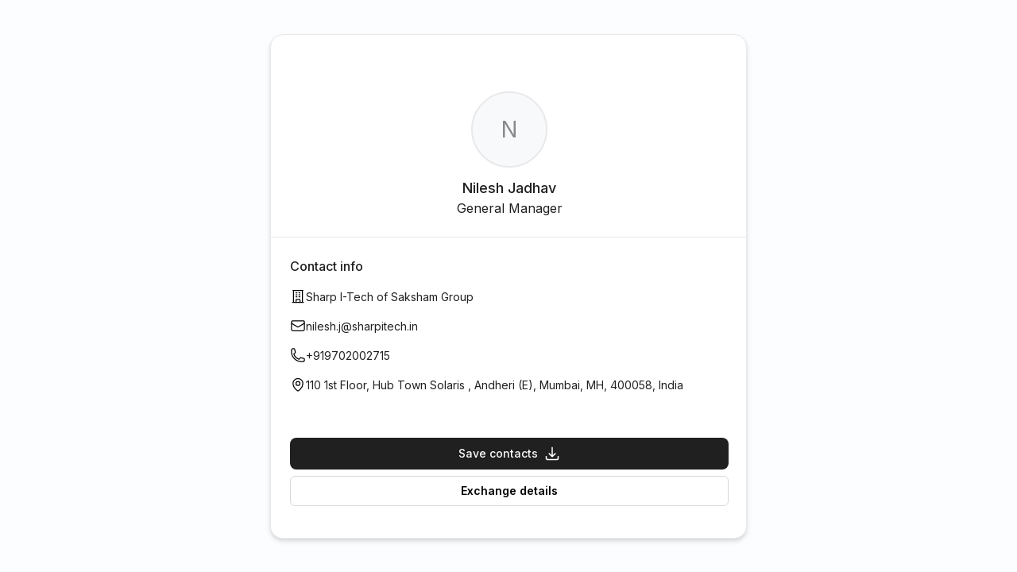

--- FILE ---
content_type: text/html; charset=utf-8
request_url: https://app.swapkaart.com/id/j7tf6E5Tyv5eMPVG1YFA
body_size: 292
content:
<!doctype html><html lang="en"><head><meta charset="utf-8"/><link rel="icon" href="/favicon.png"/><meta name="viewport" content="width=device-width,initial-scale=1minimum-scale=1,maximum-scale=1" data-react-helmet="true"/><meta name="theme-color" content="#000000"/><meta name="description" content="The all-in-one digital business cards platform" data-react-helmet="true"/><meta property="og:title" content="Swapkaart" data-react-helmet="true"/><meta property="og:type" content="website" data-react-helmet="true"/><meta property="og:image" content="https://uploads-ssl.webflow.com/61b89302d6c6c1a48f5fd76a/62093b495ab47c5dc2d1f677_Group%2048095818.png" data-react-helmet="true"/><meta property="og:url" content="https://app.swapkaart.com/" data-react-helmet="true"/><meta property="og:description" content="The all-in-one digital business cards platform" data-react-helmet="true"/><meta property="og:site_name" content="Swapkaart" data-react-helmet="true"/><link rel="apple-touch-icon" href="/logo192.png"/><link rel="manifest" href="/manifest.json"/><script>!function(t,h,e,j,s,n){t.hj=t.hj||function(){(t.hj.q=t.hj.q||[]).push(arguments)},t._hjSettings={hjid:3177913,hjsv:6},s=h.getElementsByTagName("head")[0],(n=h.createElement("script")).async=1,n.src="https://static.hotjar.com/c/hotjar-"+t._hjSettings.hjid+".js?sv="+t._hjSettings.hjsv,s.appendChild(n)}(window,document)</script><title>Swapkaart</title><script defer="defer" src="/static/js/main.f880bd47.js"></script><link href="/static/css/main.c89e720d.css" rel="stylesheet"></head><body><noscript>You need to enable JavaScript to run this app.</noscript><div id="root"></div></body></html>

--- FILE ---
content_type: text/css; charset=utf-8
request_url: https://app.swapkaart.com/static/css/main.c89e720d.css
body_size: 11862
content:
@import url(https://fonts.googleapis.com/css2?family=Inter:wght@100;200;300;400;500;600;700;800;900&family=Poppins:ital,wght@0,100;0,200;0,300;0,400;0,500;0,600;0,700;0,800;0,900;1,100;1,200;1,300;1,400;1,500;1,600;1,700;1,800;1,900&display=swap);
/*
! tailwindcss v3.3.2 | MIT License | https://tailwindcss.com
*/*,:after,:before{border:0 solid #e5e7eb;box-sizing:border-box}:after,:before{--tw-content:""}html{-webkit-text-size-adjust:100%;font-feature-settings:normal;font-family:ui-sans-serif,system-ui,-apple-system,BlinkMacSystemFont,Segoe UI,Roboto,Helvetica Neue,Arial,Noto Sans,sans-serif,Apple Color Emoji,Segoe UI Emoji,Segoe UI Symbol,Noto Color Emoji;font-variation-settings:normal;line-height:1.5;tab-size:4}body{line-height:inherit;margin:0}hr{border-top-width:1px;color:inherit;height:0}abbr:where([title]){-webkit-text-decoration:underline dotted;text-decoration:underline dotted}h1,h2,h3,h4,h5,h6{font-size:inherit;font-weight:inherit}a{color:inherit;text-decoration:inherit}b,strong{font-weight:bolder}code,kbd,pre,samp{font-family:ui-monospace,SFMono-Regular,Menlo,Monaco,Consolas,Liberation Mono,Courier New,monospace;font-size:1em}small{font-size:80%}sub,sup{font-size:75%;line-height:0;position:relative;vertical-align:initial}sub{bottom:-.25em}sup{top:-.5em}table{border-collapse:collapse;border-color:inherit;text-indent:0}button,input,optgroup,select,textarea{color:inherit;font-family:inherit;font-size:100%;font-weight:inherit;line-height:inherit;margin:0;padding:0}button,select{text-transform:none}[type=button],[type=reset],[type=submit],button{-webkit-appearance:button;background-color:initial;background-image:none}:-moz-focusring{outline:auto}:-moz-ui-invalid{box-shadow:none}progress{vertical-align:initial}::-webkit-inner-spin-button,::-webkit-outer-spin-button{height:auto}[type=search]{-webkit-appearance:textfield;outline-offset:-2px}::-webkit-search-decoration{-webkit-appearance:none}::-webkit-file-upload-button{-webkit-appearance:button;font:inherit}summary{display:list-item}blockquote,dd,dl,figure,h1,h2,h3,h4,h5,h6,hr,p,pre{margin:0}fieldset{margin:0}fieldset,legend{padding:0}menu,ol,ul{list-style:none;margin:0;padding:0}textarea{resize:vertical}input::placeholder,textarea::placeholder{color:#9ca3af}[role=button],button{cursor:pointer}:disabled{cursor:default}audio,canvas,embed,iframe,img,object,svg,video{display:block;vertical-align:middle}img,video{height:auto;max-width:100%}[hidden]{display:none}*{scrollbar-color:auto;scrollbar-width:auto}[multiple],[type=date],[type=datetime-local],[type=email],[type=month],[type=number],[type=password],[type=search],[type=tel],[type=text],[type=time],[type=url],[type=week],select,textarea{--tw-shadow:0 0 #0000;-webkit-appearance:none;appearance:none;background-color:#fff;border-color:#6b7280;border-radius:0;border-width:1px;font-size:1rem;line-height:1.5rem;padding:.5rem .75rem}[multiple]:focus,[type=date]:focus,[type=datetime-local]:focus,[type=email]:focus,[type=month]:focus,[type=number]:focus,[type=password]:focus,[type=search]:focus,[type=tel]:focus,[type=text]:focus,[type=time]:focus,[type=url]:focus,[type=week]:focus,select:focus,textarea:focus{--tw-ring-inset:var(--tw-empty,/*!*/ /*!*/);--tw-ring-offset-width:0px;--tw-ring-offset-color:#fff;--tw-ring-color:#2563eb;--tw-ring-offset-shadow:var(--tw-ring-inset) 0 0 0 var(--tw-ring-offset-width) var(--tw-ring-offset-color);--tw-ring-shadow:var(--tw-ring-inset) 0 0 0 calc(1px + var(--tw-ring-offset-width)) var(--tw-ring-color);border-color:#2563eb;box-shadow:var(--tw-ring-offset-shadow),var(--tw-ring-shadow),var(--tw-shadow);outline:2px solid #0000;outline-offset:2px}input::placeholder,textarea::placeholder{color:#6b7280;opacity:1}::-webkit-datetime-edit-fields-wrapper{padding:0}::-webkit-date-and-time-value{min-height:1.5em}::-webkit-datetime-edit,::-webkit-datetime-edit-day-field,::-webkit-datetime-edit-hour-field,::-webkit-datetime-edit-meridiem-field,::-webkit-datetime-edit-millisecond-field,::-webkit-datetime-edit-minute-field,::-webkit-datetime-edit-month-field,::-webkit-datetime-edit-second-field,::-webkit-datetime-edit-year-field{padding-bottom:0;padding-top:0}select{background-image:url("data:image/svg+xml;charset=utf-8,%3Csvg xmlns='http://www.w3.org/2000/svg' fill='none' viewBox='0 0 20 20'%3E%3Cpath stroke='%236b7280' stroke-linecap='round' stroke-linejoin='round' stroke-width='1.5' d='m6 8 4 4 4-4'/%3E%3C/svg%3E");background-position:right .5rem center;background-repeat:no-repeat;background-size:1.5em 1.5em;padding-right:2.5rem;-webkit-print-color-adjust:exact;print-color-adjust:exact}[multiple]{background-image:none;background-position:0 0;background-repeat:repeat;background-size:initial;padding-right:.75rem;-webkit-print-color-adjust:inherit;print-color-adjust:inherit}[type=checkbox],[type=radio]{--tw-shadow:0 0 #0000;-webkit-appearance:none;appearance:none;background-color:#fff;background-origin:border-box;border-color:#6b7280;border-width:1px;color:#2563eb;display:inline-block;flex-shrink:0;height:1rem;padding:0;-webkit-print-color-adjust:exact;print-color-adjust:exact;-webkit-user-select:none;user-select:none;vertical-align:middle;width:1rem}[type=checkbox]{border-radius:0}[type=radio]{border-radius:100%}[type=checkbox]:focus,[type=radio]:focus{--tw-ring-inset:var(--tw-empty,/*!*/ /*!*/);--tw-ring-offset-width:2px;--tw-ring-offset-color:#fff;--tw-ring-color:#2563eb;--tw-ring-offset-shadow:var(--tw-ring-inset) 0 0 0 var(--tw-ring-offset-width) var(--tw-ring-offset-color);--tw-ring-shadow:var(--tw-ring-inset) 0 0 0 calc(2px + var(--tw-ring-offset-width)) var(--tw-ring-color);box-shadow:var(--tw-ring-offset-shadow),var(--tw-ring-shadow),var(--tw-shadow);outline:2px solid #0000;outline-offset:2px}[type=checkbox]:checked,[type=radio]:checked{background-color:currentColor;background-position:50%;background-repeat:no-repeat;background-size:100% 100%;border-color:#0000}[type=checkbox]:checked{background-image:url("data:image/svg+xml;charset=utf-8,%3Csvg viewBox='0 0 16 16' fill='%23fff' xmlns='http://www.w3.org/2000/svg'%3E%3Cpath d='M12.207 4.793a1 1 0 0 1 0 1.414l-5 5a1 1 0 0 1-1.414 0l-2-2a1 1 0 0 1 1.414-1.414L6.5 9.086l4.293-4.293a1 1 0 0 1 1.414 0z'/%3E%3C/svg%3E")}[type=radio]:checked{background-image:url("data:image/svg+xml;charset=utf-8,%3Csvg viewBox='0 0 16 16' fill='%23fff' xmlns='http://www.w3.org/2000/svg'%3E%3Ccircle cx='8' cy='8' r='3'/%3E%3C/svg%3E")}[type=checkbox]:checked:focus,[type=checkbox]:checked:hover,[type=checkbox]:indeterminate,[type=radio]:checked:focus,[type=radio]:checked:hover{background-color:currentColor;border-color:#0000}[type=checkbox]:indeterminate{background-image:url("data:image/svg+xml;charset=utf-8,%3Csvg xmlns='http://www.w3.org/2000/svg' fill='none' viewBox='0 0 16 16'%3E%3Cpath stroke='%23fff' stroke-linecap='round' stroke-linejoin='round' stroke-width='2' d='M4 8h8'/%3E%3C/svg%3E");background-position:50%;background-repeat:no-repeat;background-size:100% 100%}[type=checkbox]:indeterminate:focus,[type=checkbox]:indeterminate:hover{background-color:currentColor;border-color:#0000}[type=file]{background:#0000 none repeat 0 0/auto auto padding-box border-box scroll;background:initial;border-color:inherit;border-radius:0;border-width:0;font-size:inherit;line-height:inherit;padding:0}[type=file]:focus{outline:1px solid ButtonText;outline:1px auto -webkit-focus-ring-color}html{font-family:Inter,system-ui,sans-serif}*,:after,:before{--tw-border-spacing-x:0;--tw-border-spacing-y:0;--tw-translate-x:0;--tw-translate-y:0;--tw-rotate:0;--tw-skew-x:0;--tw-skew-y:0;--tw-scale-x:1;--tw-scale-y:1;--tw-pan-x: ;--tw-pan-y: ;--tw-pinch-zoom: ;--tw-scroll-snap-strictness:proximity;--tw-gradient-from-position: ;--tw-gradient-via-position: ;--tw-gradient-to-position: ;--tw-ordinal: ;--tw-slashed-zero: ;--tw-numeric-figure: ;--tw-numeric-spacing: ;--tw-numeric-fraction: ;--tw-ring-inset: ;--tw-ring-offset-width:0px;--tw-ring-offset-color:#fff;--tw-ring-color:#3b82f680;--tw-ring-offset-shadow:0 0 #0000;--tw-ring-shadow:0 0 #0000;--tw-shadow:0 0 #0000;--tw-shadow-colored:0 0 #0000;--tw-blur: ;--tw-brightness: ;--tw-contrast: ;--tw-grayscale: ;--tw-hue-rotate: ;--tw-invert: ;--tw-saturate: ;--tw-sepia: ;--tw-drop-shadow: ;--tw-backdrop-blur: ;--tw-backdrop-brightness: ;--tw-backdrop-contrast: ;--tw-backdrop-grayscale: ;--tw-backdrop-hue-rotate: ;--tw-backdrop-invert: ;--tw-backdrop-opacity: ;--tw-backdrop-saturate: ;--tw-backdrop-sepia: }::backdrop{--tw-border-spacing-x:0;--tw-border-spacing-y:0;--tw-translate-x:0;--tw-translate-y:0;--tw-rotate:0;--tw-skew-x:0;--tw-skew-y:0;--tw-scale-x:1;--tw-scale-y:1;--tw-pan-x: ;--tw-pan-y: ;--tw-pinch-zoom: ;--tw-scroll-snap-strictness:proximity;--tw-gradient-from-position: ;--tw-gradient-via-position: ;--tw-gradient-to-position: ;--tw-ordinal: ;--tw-slashed-zero: ;--tw-numeric-figure: ;--tw-numeric-spacing: ;--tw-numeric-fraction: ;--tw-ring-inset: ;--tw-ring-offset-width:0px;--tw-ring-offset-color:#fff;--tw-ring-color:#3b82f680;--tw-ring-offset-shadow:0 0 #0000;--tw-ring-shadow:0 0 #0000;--tw-shadow:0 0 #0000;--tw-shadow-colored:0 0 #0000;--tw-blur: ;--tw-brightness: ;--tw-contrast: ;--tw-grayscale: ;--tw-hue-rotate: ;--tw-invert: ;--tw-saturate: ;--tw-sepia: ;--tw-drop-shadow: ;--tw-backdrop-blur: ;--tw-backdrop-brightness: ;--tw-backdrop-contrast: ;--tw-backdrop-grayscale: ;--tw-backdrop-hue-rotate: ;--tw-backdrop-invert: ;--tw-backdrop-opacity: ;--tw-backdrop-saturate: ;--tw-backdrop-sepia: }.sr-only{clip:rect(0,0,0,0)!important;border-width:0!important;height:1px!important;margin:-1px!important;overflow:hidden!important;padding:0!important;position:absolute!important;white-space:nowrap!important;width:1px!important}.pointer-events-none{pointer-events:none!important}.pointer-events-auto{pointer-events:auto!important}.\!visible,.visible{visibility:visible!important}.invisible{visibility:hidden!important}.static{position:static!important}.\!fixed,.fixed{position:fixed!important}.absolute{position:absolute!important}.relative{position:relative!important}.\!sticky,.sticky{position:-webkit-sticky!important;position:sticky!important}.inset-0{inset:0!important}.inset-x-0{left:0!important;right:0!important}.inset-y-0{bottom:0!important;top:0!important}.\!bottom-\[-15px\]{bottom:-15px!important}.\!bottom-\[-30px\]{bottom:-30px!important}.\!left-0{left:0!important}.\!top-0{top:0!important}.-bottom-10{bottom:-2.5rem!important}.-bottom-2{bottom:-.5rem!important}.-bottom-8{bottom:-2rem!important}.-left-0{left:0!important}.-left-0\.5{left:-.125rem!important}.-left-4{left:-1rem!important}.-left-8{left:-2rem!important}.-top-1{top:-.25rem!important}.-top-1\.5{top:-.375rem!important}.-top-10{top:-2.5rem!important}.-top-\[25px\]{top:-25px!important}.-top-\[27px\]{top:-27px!important}.-top-\[30px\]{top:-30px!important}.bottom-0{bottom:0!important}.bottom-1{bottom:.25rem!important}.bottom-\[22px\]{bottom:22px!important}.bottom-\[4px\]{bottom:4px!important}.bottom-\[80px\]{bottom:80px!important}.bottom-\[85px\]{bottom:85px!important}.left-0{left:0!important}.left-1{left:.25rem!important}.left-1\/2{left:50%!important}.left-2{left:.5rem!important}.left-3{left:.75rem!important}.left-4{left:1rem!important}.left-6{left:1.5rem!important}.left-\[100px\]{left:100px!important}.left-\[11px\]{left:11px!important}.left-\[12px\]{left:12px!important}.left-\[190px\]{left:190px!important}.left-\[50px\]{left:50px!important}.left-full{left:100%!important}.right-0{right:0!important}.right-1{right:.25rem!important}.right-2{right:.5rem!important}.right-3{right:.75rem!important}.right-4{right:1rem!important}.right-\[12px\]{right:12px!important}.right-\[16px\]{right:16px!important}.right-\[20px\]{right:20px!important}.right-\[24px\]{right:24px!important}.right-\[40\%\]{right:40%!important}.right-\[5px\]{right:5px!important}.right-\[8px\]{right:8px!important}.top-0{top:0!important}.top-1{top:.25rem!important}.top-1\/2{top:50%!important}.top-11{top:2.75rem!important}.top-14{top:3.5rem!important}.top-16{top:4rem!important}.top-2{top:.5rem!important}.top-3{top:.75rem!important}.top-4{top:1rem!important}.top-6{top:1.5rem!important}.top-\[10px\]{top:10px!important}.top-\[111px\]{top:111px!important}.top-\[12px\]{top:12px!important}.top-\[16px\]{top:16px!important}.top-\[24px\]{top:24px!important}.top-\[30\%\]{top:30%!important}.top-\[35px\]{top:35px!important}.top-\[4px\]{top:4px!important}.top-\[5px\]{top:5px!important}.top-\[63px\]{top:63px!important}.top-\[64px\]{top:64px!important}.top-\[8px\]{top:8px!important}.isolate{isolation:isolate!important}.\!z-50{z-index:50!important}.z-10{z-index:10!important}.z-20{z-index:20!important}.z-30{z-index:30!important}.z-40{z-index:40!important}.z-50{z-index:50!important}.z-\[10\]{z-index:10!important}.z-\[99\]{z-index:99!important}.order-2{order:2!important}.order-3{order:3!important}.order-4{order:4!important}.col-span-2{grid-column:span 2/span 2!important}.col-span-full{grid-column:1/-1!important}.m-4{margin:1rem!important}.m-6{margin:1.5rem!important}.m-\[6px\]{margin:6px!important}.m-auto{margin:auto!important}.-mx-1{margin-left:-.25rem!important;margin-right:-.25rem!important}.-mx-1\.5{margin-left:-.375rem!important;margin-right:-.375rem!important}.mx-10{margin-left:2.5rem!important;margin-right:2.5rem!important}.mx-auto{margin-left:auto!important;margin-right:auto!important}.my-12{margin-bottom:3rem!important;margin-top:3rem!important}.my-2{margin-bottom:.5rem!important;margin-top:.5rem!important}.my-3{margin-bottom:.75rem!important;margin-top:.75rem!important}.my-5{margin-bottom:1.25rem!important;margin-top:1.25rem!important}.my-7{margin-bottom:1.75rem!important;margin-top:1.75rem!important}.my-8{margin-bottom:2rem!important;margin-top:2rem!important}.my-\[12px\]{margin-bottom:12px!important;margin-top:12px!important}.my-\[15px\]{margin-bottom:15px!important;margin-top:15px!important}.my-\[16px\]{margin-bottom:16px!important;margin-top:16px!important}.my-\[24px\]{margin-bottom:24px!important;margin-top:24px!important}.\!mt-\[20px\]{margin-top:20px!important}.-ml-1{margin-left:-.25rem!important}.-mr-12{margin-right:-3rem!important}.-mt-2{margin-top:-.5rem!important}.-mt-2\.5{margin-top:-.625rem!important}.mb-0{margin-bottom:0!important}.mb-1{margin-bottom:.25rem!important}.mb-10{margin-bottom:2.5rem!important}.mb-12{margin-bottom:3rem!important}.mb-2{margin-bottom:.5rem!important}.mb-2\.5{margin-bottom:.625rem!important}.mb-20{margin-bottom:5rem!important}.mb-24{margin-bottom:6rem!important}.mb-3{margin-bottom:.75rem!important}.mb-32{margin-bottom:8rem!important}.mb-4{margin-bottom:1rem!important}.mb-5{margin-bottom:1.25rem!important}.mb-6{margin-bottom:1.5rem!important}.mb-7{margin-bottom:1.75rem!important}.mb-8{margin-bottom:2rem!important}.mb-\[-1px\]{margin-bottom:-1px!important}.mb-\[10px\]{margin-bottom:10px!important}.mb-\[12px\]{margin-bottom:12px!important}.mb-\[130px\]{margin-bottom:130px!important}.mb-\[140px\]{margin-bottom:140px!important}.mb-\[15px\]{margin-bottom:15px!important}.mb-\[16px\]{margin-bottom:16px!important}.mb-\[24px\]{margin-bottom:24px!important}.mb-\[30px\]{margin-bottom:30px!important}.mb-\[40px\]{margin-bottom:40px!important}.mb-\[4px\]{margin-bottom:4px!important}.mb-\[50px\]{margin-bottom:50px!important}.mb-\[6px\]{margin-bottom:6px!important}.mb-\[8px\]{margin-bottom:8px!important}.mb-\[90px\]{margin-bottom:90px!important}.mb-auto{margin-bottom:auto!important}.me-10{margin-inline-end:2.5rem!important}.me-3{margin-inline-end:.75rem!important}.me-auto{margin-inline-end:auto!important}.ml-0{margin-left:0!important}.ml-0\.5{margin-left:.125rem!important}.ml-1{margin-left:.25rem!important}.ml-10{margin-left:2.5rem!important}.ml-2{margin-left:.5rem!important}.ml-3{margin-left:.75rem!important}.ml-4{margin-left:1rem!important}.ml-6{margin-left:1.5rem!important}.ml-\[-11px\]{margin-left:-11px!important}.ml-\[-24px\]{margin-left:-24px!important}.ml-\[12px\]{margin-left:12px!important}.ml-auto{margin-left:auto!important}.mr-1{margin-right:.25rem!important}.mr-10{margin-right:2.5rem!important}.mr-3{margin-right:.75rem!important}.mr-6{margin-right:1.5rem!important}.mr-\[12px\]{margin-right:12px!important}.mr-\[16px\]{margin-right:16px!important}.ms-4{margin-inline-start:1rem!important}.ms-auto{margin-inline-start:auto!important}.mt-0{margin-top:0!important}.mt-0\.5{margin-top:.125rem!important}.mt-1{margin-top:.25rem!important}.mt-10{margin-top:2.5rem!important}.mt-12{margin-top:3rem!important}.mt-16{margin-top:4rem!important}.mt-2{margin-top:.5rem!important}.mt-24{margin-top:6rem!important}.mt-3{margin-top:.75rem!important}.mt-4{margin-top:1rem!important}.mt-40{margin-top:10rem!important}.mt-5{margin-top:1.25rem!important}.mt-6{margin-top:1.5rem!important}.mt-8{margin-top:2rem!important}.mt-\[-10px\]{margin-top:-10px!important}.mt-\[-150px\]{margin-top:-150px!important}.mt-\[-50px\]{margin-top:-50px!important}.mt-\[-70px\]{margin-top:-70px!important}.mt-\[0px\]{margin-top:0!important}.mt-\[12px\]{margin-top:12px!important}.mt-\[16px\]{margin-top:16px!important}.mt-\[18px\]{margin-top:18px!important}.mt-\[2\.5px\]{margin-top:2.5px!important}.mt-\[20px\]{margin-top:20px!important}.mt-\[24px\]{margin-top:24px!important}.mt-\[30px\]{margin-top:30px!important}.mt-\[4px\]{margin-top:4px!important}.mt-\[6px\]{margin-top:6px!important}.mt-\[8px\]{margin-top:8px!important}.mt-auto{margin-top:auto!important}.box-border{box-sizing:border-box!important}.line-clamp-1{-webkit-box-orient:vertical!important;-webkit-line-clamp:1!important;display:-webkit-box!important;overflow:hidden!important}.block{display:block!important}.inline-block{display:inline-block!important}.\!flex,.flex{display:flex!important}.inline-flex{display:inline-flex!important}.table{display:table!important}.table-cell{display:table-cell!important}.grid{display:grid!important}.hidden{display:none!important}.\!h-12{height:3rem!important}.\!h-20{height:5rem!important}.\!h-screen{height:100vh!important}.h-0{height:0!important}.h-10{height:2.5rem!important}.h-11{height:2.75rem!important}.h-12{height:3rem!important}.h-14{height:3.5rem!important}.h-16{height:4rem!important}.h-2{height:.5rem!important}.h-20{height:5rem!important}.h-24{height:6rem!important}.h-3{height:.75rem!important}.h-3\.5{height:.875rem!important}.h-4{height:1rem!important}.h-44{height:11rem!important}.h-5{height:1.25rem!important}.h-6{height:1.5rem!important}.h-7{height:1.75rem!important}.h-8{height:2rem!important}.h-80{height:20rem!important}.h-9{height:2.25rem!important}.h-\[100px\]{height:100px!important}.h-\[104px\]{height:104px!important}.h-\[110px\]{height:110px!important}.h-\[120px\]{height:120px!important}.h-\[12px\]{height:12px!important}.h-\[143px\]{height:143px!important}.h-\[14px\]{height:14px!important}.h-\[150px\]{height:150px!important}.h-\[160px\]{height:160px!important}.h-\[16px\]{height:16px!important}.h-\[170px\]{height:170px!important}.h-\[180px\]{height:180px!important}.h-\[18px\]{height:18px!important}.h-\[1px\]{height:1px!important}.h-\[20px\]{height:20px!important}.h-\[220px\]{height:220px!important}.h-\[24px\]{height:24px!important}.h-\[25px\]{height:25px!important}.h-\[28px\]{height:28px!important}.h-\[3\.7rem\]{height:3.7rem!important}.h-\[30px\]{height:30px!important}.h-\[340px\]{height:340px!important}.h-\[355px\]{height:355px!important}.h-\[360px\]{height:360px!important}.h-\[36px\]{height:36px!important}.h-\[37px\]{height:37px!important}.h-\[38px\]{height:38px!important}.h-\[40px\]{height:40px!important}.h-\[42px\]{height:42px!important}.h-\[44px\]{height:44px!important}.h-\[46px\]{height:46px!important}.h-\[48px\]{height:48px!important}.h-\[4rem\]{height:4rem!important}.h-\[500px\]{height:500px!important}.h-\[50px\]{height:50px!important}.h-\[50vh\]{height:50vh!important}.h-\[52px\]{height:52px!important}.h-\[530px\]{height:530px!important}.h-\[54px\]{height:54px!important}.h-\[56px\]{height:56px!important}.h-\[580px\]{height:580px!important}.h-\[58px\]{height:58px!important}.h-\[605px\]{height:605px!important}.h-\[60px\]{height:60px!important}.h-\[64px\]{height:64px!important}.h-\[65px\]{height:65px!important}.h-\[6px\]{height:6px!important}.h-\[735px\]{height:735px!important}.h-\[73px\]{height:73px!important}.h-\[80px\]{height:80px!important}.h-\[82px\]{height:82px!important}.h-\[84px\]{height:84px!important}.h-\[8px\]{height:8px!important}.h-\[90px\]{height:90px!important}.h-\[96px\]{height:96px!important}.h-auto{height:auto!important}.h-full{height:100%!important}.h-screen{height:100vh!important}.max-h-56{max-height:14rem!important}.max-h-60{max-height:15rem!important}.max-h-\[20px\]{max-height:20px!important}.max-h-\[24px\]{max-height:24px!important}.max-h-\[310px\]{max-height:310px!important}.max-h-\[360px\]{max-height:360px!important}.max-h-\[40px\]{max-height:40px!important}.max-h-\[50px\]{max-height:50px!important}.max-h-\[80px\]{max-height:80px!important}.max-h-\[90vh\]{max-height:90vh!important}.min-h-\[18px\]{min-height:18px!important}.min-h-\[1px\]{min-height:1px!important}.min-h-\[20px\]{min-height:20px!important}.min-h-\[355px\]{min-height:355px!important}.min-h-\[45px\]{min-height:45px!important}.min-h-\[52px\]{min-height:52px!important}.min-h-\[56px\]{min-height:56px!important}.min-h-full{min-height:100%!important}.min-h-screen{min-height:100vh!important}.\!w-12{width:3rem!important}.\!w-20{width:5rem!important}.\!w-screen{width:100vw!important}.w-0{width:0!important}.w-0\.5{width:.125rem!important}.w-1\/2{width:50%!important}.w-1\/3{width:33.333333%!important}.w-10{width:2.5rem!important}.w-11{width:2.75rem!important}.w-12{width:3rem!important}.w-14{width:3.5rem!important}.w-16{width:4rem!important}.w-2{width:.5rem!important}.w-20{width:5rem!important}.w-24{width:6rem!important}.w-3{width:.75rem!important}.w-3\.5{width:.875rem!important}.w-3\/4{width:75%!important}.w-36{width:9rem!important}.w-4{width:1rem!important}.w-40{width:10rem!important}.w-44{width:11rem!important}.w-48{width:12rem!important}.w-5{width:1.25rem!important}.w-6{width:1.5rem!important}.w-7{width:1.75rem!important}.w-72{width:18rem!important}.w-8{width:2rem!important}.w-80{width:20rem!important}.w-9{width:2.25rem!important}.w-\[100px\]{width:100px!important}.w-\[106px\]{width:106px!important}.w-\[110px\]{width:110px!important}.w-\[120px\]{width:120px!important}.w-\[12px\]{width:12px!important}.w-\[140px\]{width:140px!important}.w-\[145px\]{width:145px!important}.w-\[146px\]{width:146px!important}.w-\[14px\]{width:14px!important}.w-\[150px\]{width:150px!important}.w-\[155px\]{width:155px!important}.w-\[160px\]{width:160px!important}.w-\[164px\]{width:164px!important}.w-\[16px\]{width:16px!important}.w-\[17rem\]{width:17rem!important}.w-\[18\.875rem\]{width:18.875rem!important}.w-\[18px\]{width:18px!important}.w-\[200px\]{width:200px!important}.w-\[20px\]{width:20px!important}.w-\[224px\]{width:224px!important}.w-\[24px\]{width:24px!important}.w-\[280px\]{width:280px!important}.w-\[282px\]{width:282px!important}.w-\[28px\]{width:28px!important}.w-\[30px\]{width:30px!important}.w-\[360px\]{width:360px!important}.w-\[36px\]{width:36px!important}.w-\[38px\]{width:38px!important}.w-\[48px\]{width:48px!important}.w-\[52px\]{width:52px!important}.w-\[54px\]{width:54px!important}.w-\[56px\]{width:56px!important}.w-\[60px\]{width:60px!important}.w-\[64px\]{width:64px!important}.w-\[65px\]{width:65px!important}.w-\[66px\]{width:66px!important}.w-\[6px\]{width:6px!important}.w-\[70px\]{width:70px!important}.w-\[83px\]{width:83px!important}.w-\[84px\]{width:84px!important}.w-\[86\%\]{width:86%!important}.w-\[86px\]{width:86px!important}.w-\[8px\]{width:8px!important}.w-\[96px\]{width:96px!important}.w-\[calc\(100\%\+22px\)\]{width:calc(100% + 22px)!important}.w-\[calc\(100\%\+24px\)\]{width:calc(100% + 24px)!important}.w-\[calc\(100\%\+48px\)\]{width:calc(100% + 48px)!important}.w-auto{width:auto!important}.w-fit{width:-webkit-fit-content!important;width:-moz-fit-content!important;width:fit-content!important}.w-full{width:100%!important}.w-screen{width:100vw!important}.min-w-0{min-width:0!important}.min-w-\[105px\]{min-width:105px!important}.min-w-\[140px\]{min-width:140px!important}.min-w-\[18px\]{min-width:18px!important}.min-w-\[20px\]{min-width:20px!important}.min-w-\[224px\]{min-width:224px!important}.min-w-\[250px\]{min-width:250px!important}.min-w-\[283px\]{min-width:283px!important}.min-w-\[300px\]{min-width:300px!important}.min-w-\[600px\]{min-width:600px!important}.min-w-full{min-width:100%!important}.max-w-2xl{max-width:42rem!important}.max-w-7xl{max-width:80rem!important}.max-w-\[1000px\]{max-width:1000px!important}.max-w-\[110px\]{max-width:110px!important}.max-w-\[120px\]{max-width:120px!important}.max-w-\[1440px\]{max-width:1440px!important}.max-w-\[161px\]{max-width:161px!important}.max-w-\[180px\]{max-width:180px!important}.max-w-\[200px\]{max-width:200px!important}.max-w-\[220px\]{max-width:220px!important}.max-w-\[250px\]{max-width:250px!important}.max-w-\[300px\]{max-width:300px!important}.max-w-\[30px\]{max-width:30px!important}.max-w-\[400px\]{max-width:400px!important}.max-w-\[550px\]{max-width:550px!important}.max-w-\[60px\]{max-width:60px!important}.max-w-\[650px\]{max-width:650px!important}.max-w-\[670px\]{max-width:670px!important}.max-w-\[70px\]{max-width:70px!important}.max-w-\[768px\]{max-width:768px!important}.max-w-\[800px\]{max-width:800px!important}.max-w-fit{max-width:-webkit-fit-content!important;max-width:-moz-fit-content!important;max-width:fit-content!important}.max-w-lg{max-width:32rem!important}.max-w-md{max-width:28rem!important}.max-w-sm{max-width:24rem!important}.max-w-xs{max-width:20rem!important}.flex-1{flex:1 1!important}.flex-none{flex:none!important}.flex-shrink-0{flex-shrink:0!important}.shrink{flex-shrink:1!important}.shrink-0{flex-shrink:0!important}.flex-grow,.grow{flex-grow:1!important}.basis-1\/2{flex-basis:50%!important}.table-fixed{table-layout:fixed!important}.border-separate{border-collapse:initial!important}.border-spacing-0{--tw-border-spacing-x:0px!important;--tw-border-spacing-y:0px!important;border-spacing:var(--tw-border-spacing-x) var(--tw-border-spacing-y)!important}.\!translate-y-0{--tw-translate-y:0px!important}.-translate-x-1\/2,.\!translate-y-0{transform:translate(var(--tw-translate-x),var(--tw-translate-y)) rotate(var(--tw-rotate)) skewX(var(--tw-skew-x)) skewY(var(--tw-skew-y)) scaleX(var(--tw-scale-x)) scaleY(var(--tw-scale-y))!important}.-translate-x-1\/2{--tw-translate-x:-50%!important}.-translate-x-full{--tw-translate-x:-100%!important}.-translate-x-full,.-translate-y-1{transform:translate(var(--tw-translate-x),var(--tw-translate-y)) rotate(var(--tw-rotate)) skewX(var(--tw-skew-x)) skewY(var(--tw-skew-y)) scaleX(var(--tw-scale-x)) scaleY(var(--tw-scale-y))!important}.-translate-y-1{--tw-translate-y:-0.25rem!important}.-translate-y-1\/2{--tw-translate-y:-50%!important}.-translate-y-1\/2,.translate-x-0{transform:translate(var(--tw-translate-x),var(--tw-translate-y)) rotate(var(--tw-rotate)) skewX(var(--tw-skew-x)) skewY(var(--tw-skew-y)) scaleX(var(--tw-scale-x)) scaleY(var(--tw-scale-y))!important}.translate-x-0{--tw-translate-x:0px!important}.translate-x-5{--tw-translate-x:1.25rem!important}.translate-x-5,.translate-y-0{transform:translate(var(--tw-translate-x),var(--tw-translate-y)) rotate(var(--tw-rotate)) skewX(var(--tw-skew-x)) skewY(var(--tw-skew-y)) scaleX(var(--tw-scale-x)) scaleY(var(--tw-scale-y))!important}.translate-y-0{--tw-translate-y:0px!important}.translate-y-4{--tw-translate-y:1rem!important}.rotate-180,.translate-y-4{transform:translate(var(--tw-translate-x),var(--tw-translate-y)) rotate(var(--tw-rotate)) skewX(var(--tw-skew-x)) skewY(var(--tw-skew-y)) scaleX(var(--tw-scale-x)) scaleY(var(--tw-scale-y))!important}.rotate-180{--tw-rotate:180deg!important}.rotate-90{--tw-rotate:90deg!important}.rotate-90,.scale-100{transform:translate(var(--tw-translate-x),var(--tw-translate-y)) rotate(var(--tw-rotate)) skewX(var(--tw-skew-x)) skewY(var(--tw-skew-y)) scaleX(var(--tw-scale-x)) scaleY(var(--tw-scale-y))!important}.scale-100{--tw-scale-x:1!important;--tw-scale-y:1!important}.scale-95{--tw-scale-x:.95!important;--tw-scale-y:.95!important}.scale-95,.transform{transform:translate(var(--tw-translate-x),var(--tw-translate-y)) rotate(var(--tw-rotate)) skewX(var(--tw-skew-x)) skewY(var(--tw-skew-y)) scaleX(var(--tw-scale-x)) scaleY(var(--tw-scale-y))!important}@keyframes pulse{50%{opacity:.5}}.animate-pulse{animation:pulse 2s cubic-bezier(.4,0,.6,1) infinite!important}@keyframes spin{to{transform:rotate(1turn)}}.animate-spin{animation:spin 1s linear infinite!important}.\!cursor-default,.cursor-default{cursor:default!important}.cursor-not-allowed{cursor:not-allowed!important}.cursor-pointer{cursor:pointer!important}.touch-none{touch-action:none!important}.select-none{-webkit-user-select:none!important;user-select:none!important}.resize{resize:both!important}.list-inside{list-style-position:inside!important}.list-disc{list-style-type:disc!important}.appearance-none{-webkit-appearance:none!important;appearance:none!important}.grid-cols-1{grid-template-columns:repeat(1,minmax(0,1fr))!important}.grid-cols-2{grid-template-columns:repeat(2,minmax(0,1fr))!important}.grid-cols-3{grid-template-columns:repeat(3,minmax(0,1fr))!important}.grid-cols-4{grid-template-columns:repeat(4,minmax(0,1fr))!important}.flex-row{flex-direction:row!important}.flex-col{flex-direction:column!important}.flex-wrap{flex-wrap:wrap!important}.flex-nowrap{flex-wrap:nowrap!important}.content-center{align-content:center!important}.items-start{align-items:flex-start!important}.items-end{align-items:flex-end!important}.\!items-center,.items-center{align-items:center!important}.items-stretch{align-items:stretch!important}.justify-start{justify-content:flex-start!important}.justify-end{justify-content:flex-end!important}.\!justify-center,.justify-center{justify-content:center!important}.justify-between{justify-content:space-between!important}.justify-around{justify-content:space-around!important}.gap-0{gap:0!important}.gap-0\.5{gap:.125rem!important}.gap-1{gap:.25rem!important}.gap-10{gap:2.5rem!important}.gap-2{gap:.5rem!important}.gap-3{gap:.75rem!important}.gap-4{gap:1rem!important}.gap-5{gap:1.25rem!important}.gap-6{gap:1.5rem!important}.gap-7{gap:1.75rem!important}.gap-8{gap:2rem!important}.gap-\[100px\]{gap:100px!important}.gap-\[10px\]{gap:10px!important}.gap-\[12px\]{gap:12px!important}.gap-\[14px\]{gap:14px!important}.gap-\[16px\]{gap:16px!important}.gap-\[20px\]{gap:20px!important}.gap-\[24px\]{gap:24px!important}.gap-\[30px\]{gap:30px!important}.gap-\[4px\]{gap:4px!important}.gap-\[50px\]{gap:50px!important}.gap-\[5px\]{gap:5px!important}.gap-\[6px\]{gap:6px!important}.gap-\[85px\]{gap:85px!important}.gap-\[8px\]{gap:8px!important}.gap-x-1{column-gap:.25rem!important}.gap-x-1\.5{column-gap:.375rem!important}.gap-x-2{column-gap:.5rem!important}.gap-x-3{column-gap:.75rem!important}.gap-x-4{column-gap:1rem!important}.gap-x-6{column-gap:1.5rem!important}.gap-x-\[40px\]{column-gap:40px!important}.gap-y-0{row-gap:0!important}.gap-y-14{row-gap:3.5rem!important}.gap-y-2{row-gap:.5rem!important}.gap-y-3{row-gap:.75rem!important}.gap-y-4{row-gap:1rem!important}.gap-y-5{row-gap:1.25rem!important}.gap-y-6{row-gap:1.5rem!important}.gap-y-8{row-gap:2rem!important}.gap-y-9{row-gap:2.25rem!important}.gap-y-\[16px\]{row-gap:16px!important}.gap-y-\[24px\]{row-gap:24px!important}.space-x-2>:not([hidden])~:not([hidden]){--tw-space-x-reverse:0!important;margin-left:calc(.5rem*(1 - var(--tw-space-x-reverse)))!important;margin-right:calc(.5rem*var(--tw-space-x-reverse))!important}.space-x-3>:not([hidden])~:not([hidden]){--tw-space-x-reverse:0!important;margin-left:calc(.75rem*(1 - var(--tw-space-x-reverse)))!important;margin-right:calc(.75rem*var(--tw-space-x-reverse))!important}.space-x-4>:not([hidden])~:not([hidden]){--tw-space-x-reverse:0!important;margin-left:calc(1rem*(1 - var(--tw-space-x-reverse)))!important;margin-right:calc(1rem*var(--tw-space-x-reverse))!important}.space-y-1>:not([hidden])~:not([hidden]){--tw-space-y-reverse:0!important;margin-bottom:calc(.25rem*var(--tw-space-y-reverse))!important;margin-top:calc(.25rem*(1 - var(--tw-space-y-reverse)))!important}.space-y-3>:not([hidden])~:not([hidden]){--tw-space-y-reverse:0!important;margin-bottom:calc(.75rem*var(--tw-space-y-reverse))!important;margin-top:calc(.75rem*(1 - var(--tw-space-y-reverse)))!important}.divide-y>:not([hidden])~:not([hidden]){--tw-divide-y-reverse:0!important;border-bottom-width:calc(1px*var(--tw-divide-y-reverse))!important;border-top-width:calc(1px*(1 - var(--tw-divide-y-reverse)))!important}.divide-y-2>:not([hidden])~:not([hidden]){--tw-divide-y-reverse:0!important;border-bottom-width:calc(2px*var(--tw-divide-y-reverse))!important;border-top-width:calc(2px*(1 - var(--tw-divide-y-reverse)))!important}.divide-gray-200>:not([hidden])~:not([hidden]){--tw-divide-opacity:1!important;border-color:rgb(229 231 235/var(--tw-divide-opacity))!important}.divide-gray-300>:not([hidden])~:not([hidden]){--tw-divide-opacity:1!important;border-color:rgb(209 213 219/var(--tw-divide-opacity))!important}.divide-gray-500\/\[\.5\]>:not([hidden])~:not([hidden]){border-color:#6b728080!important}.overflow-auto{overflow:auto!important}.overflow-hidden{overflow:hidden!important}.overflow-visible{overflow:visible!important}.overflow-x-auto{overflow-x:auto!important}.overflow-y-auto{overflow-y:auto!important}.overflow-x-hidden{overflow-x:hidden!important}.overflow-x-scroll{overflow-x:scroll!important}.truncate{overflow:hidden!important;text-overflow:ellipsis!important;white-space:nowrap!important}.whitespace-normal{white-space:normal!important}.whitespace-nowrap{white-space:nowrap!important}.break-normal{overflow-wrap:normal!important;word-break:normal!important}.break-words{overflow-wrap:break-word!important}.break-all{word-break:break-all!important}.\!rounded-\[100\%\]{border-radius:100%!important}.\!rounded-md{border-radius:.375rem!important}.rounded{border-radius:.25rem!important}.rounded-2xl{border-radius:1rem!important}.rounded-3xl{border-radius:1.5rem!important}.rounded-\[12px\]{border-radius:12px!important}.rounded-\[16px\]{border-radius:16px!important}.rounded-\[4px\]{border-radius:4px!important}.rounded-\[50\%\]{border-radius:50%!important}.rounded-\[50px\]{border-radius:50px!important}.rounded-\[6px\]{border-radius:6px!important}.rounded-\[8px\]{border-radius:8px!important}.rounded-\[90px\]{border-radius:90px!important}.rounded-full{border-radius:9999px!important}.rounded-lg{border-radius:.5rem!important}.rounded-md{border-radius:.375rem!important}.rounded-none{border-radius:0!important}.rounded-sm{border-radius:.125rem!important}.rounded-xl{border-radius:.75rem!important}.rounded-b-\[40px\]{border-bottom-left-radius:40px!important;border-bottom-right-radius:40px!important}.rounded-b-\[6px\]{border-bottom-right-radius:6px!important}.rounded-b-\[6px\],.rounded-l-\[6px\]{border-bottom-left-radius:6px!important}.rounded-l-\[6px\]{border-top-left-radius:6px!important}.rounded-r-\[6px\]{border-bottom-right-radius:6px!important;border-top-right-radius:6px!important}.rounded-t-\[6px\]{border-top-left-radius:6px!important;border-top-right-radius:6px!important}.rounded-t-md{border-top-left-radius:.375rem!important;border-top-right-radius:.375rem!important}.\!border,.border{border-width:1px!important}.border-2{border-width:2px!important}.border-8{border-width:8px!important}.border-\[0\.5px\]{border-width:.5px!important}.border-\[1px\]{border-width:1px!important}.border-\[2px\]{border-width:2px!important}.border-\[4px\]{border-width:4px!important}.border-x-\[5px\]{border-left-width:5px!important;border-right-width:5px!important}.border-b{border-bottom-width:1px!important}.border-b-0{border-bottom-width:0!important}.border-b-2{border-bottom-width:2px!important}.border-b-\[1px\]{border-bottom-width:1px!important}.border-r,.border-r-\[1px\]{border-right-width:1px!important}.border-t{border-top-width:1px!important}.border-t-\[10px\]{border-top-width:10px!important}.border-dashed{border-style:dashed!important}.border-none{border-style:none!important}.\!border-blue-400{--tw-border-opacity:1!important;border-color:rgb(96 165 250/var(--tw-border-opacity))!important}.\!border-green-500{--tw-border-opacity:1!important;border-color:rgb(34 197 94/var(--tw-border-opacity))!important}.\!border-red-500{--tw-border-opacity:1!important;border-color:rgb(239 68 68/var(--tw-border-opacity))!important}.border-\[\#2C71F6\]{--tw-border-opacity:1!important;border-color:rgb(44 113 246/var(--tw-border-opacity))!important}.border-\[\#D8D8DA\]{--tw-border-opacity:1!important;border-color:rgb(216 216 218/var(--tw-border-opacity))!important}.border-\[\#E9E9EB\]{--tw-border-opacity:1!important;border-color:rgb(233 233 235/var(--tw-border-opacity))!important}.border-\[\#F8F9FB\]{--tw-border-opacity:1!important;border-color:rgb(248 249 251/var(--tw-border-opacity))!important}.border-blue-500{--tw-border-opacity:1!important;border-color:rgb(44 113 246/var(--tw-border-opacity))!important}.border-gray-100{--tw-border-opacity:1!important;border-color:rgb(243 244 246/var(--tw-border-opacity))!important}.border-gray-200{--tw-border-opacity:1!important;border-color:rgb(229 231 235/var(--tw-border-opacity))!important}.border-gray-300{--tw-border-opacity:1!important;border-color:rgb(209 213 219/var(--tw-border-opacity))!important}.border-gray-500{--tw-border-opacity:1!important;border-color:rgb(107 114 128/var(--tw-border-opacity))!important}.border-green-500{--tw-border-opacity:1!important;border-color:rgb(34 197 94/var(--tw-border-opacity))!important}.border-red-300{--tw-border-opacity:1!important;border-color:rgb(252 165 165/var(--tw-border-opacity))!important}.border-red-500{--tw-border-opacity:1!important;border-color:rgb(239 68 68/var(--tw-border-opacity))!important}.border-secondary-300{--tw-border-opacity:1!important;border-color:rgb(209 213 219/var(--tw-border-opacity))!important}.border-transparent{border-color:#0000!important}.border-yellow-500{--tw-border-opacity:1!important;border-color:rgb(234 179 8/var(--tw-border-opacity))!important}.border-x-transparent{border-left-color:#0000!important;border-right-color:#0000!important}.border-b-\[\#E9E9EB\]{--tw-border-opacity:1!important;border-bottom-color:rgb(233 233 235/var(--tw-border-opacity))!important}.border-t-black{--tw-border-opacity:1!important;border-top-color:rgb(0 0 0/var(--tw-border-opacity))!important}.border-t-blue-500{--tw-border-opacity:1!important;border-top-color:rgb(44 113 246/var(--tw-border-opacity))!important}.border-t-gray-400{--tw-border-opacity:1!important;border-top-color:rgb(156 163 175/var(--tw-border-opacity))!important}.\!bg-\[\#F6F8FF\]{--tw-bg-opacity:1!important;background-color:rgb(246 248 255/var(--tw-bg-opacity))!important}.\!bg-\[\#FFFAEB\]{--tw-bg-opacity:1!important;background-color:rgb(255 250 235/var(--tw-bg-opacity))!important}.\!bg-background{--tw-bg-opacity:1!important;background-color:rgb(255 255 255/var(--tw-bg-opacity))!important}.\!bg-blue-500\/10{background-color:#2c71f61a!important}.\!bg-foreground{--tw-bg-opacity:1!important;background-color:rgb(32 32 32/var(--tw-bg-opacity))!important}.\!bg-gray-900{background-color:rgb(17 24 39/var(--tw-bg-opacity))!important}.\!bg-gray-900,.\!bg-white{--tw-bg-opacity:1!important}.\!bg-white{background-color:rgb(255 255 255/var(--tw-bg-opacity))!important}.bg-\[\#202020\]{--tw-bg-opacity:1!important;background-color:rgb(32 32 32/var(--tw-bg-opacity))!important}.bg-\[\#2C71F6\]{--tw-bg-opacity:1!important;background-color:rgb(44 113 246/var(--tw-bg-opacity))!important}.bg-\[\#BBD1FC\]{--tw-bg-opacity:1!important;background-color:rgb(187 209 252/var(--tw-bg-opacity))!important}.bg-\[\#D8D8DA80\]{background-color:#d8d8da80!important}.bg-\[\#E9E9EB\]{--tw-bg-opacity:1!important;background-color:rgb(233 233 235/var(--tw-bg-opacity))!important}.bg-\[\#F5F8FF\]{--tw-bg-opacity:1!important;background-color:rgb(245 248 255/var(--tw-bg-opacity))!important}.bg-\[\#F8F9FB\]{--tw-bg-opacity:1!important;background-color:rgb(248 249 251/var(--tw-bg-opacity))!important}.bg-\[\#F9FAFB\]{--tw-bg-opacity:1!important;background-color:rgb(249 250 251/var(--tw-bg-opacity))!important}.bg-\[\#FFFAEB\]{--tw-bg-opacity:1!important;background-color:rgb(255 250 235/var(--tw-bg-opacity))!important}.bg-\[\#FFFFFF\]{--tw-bg-opacity:1!important;background-color:rgb(255 255 255/var(--tw-bg-opacity))!important}.bg-\[\#f9f9f9\]{--tw-bg-opacity:1!important;background-color:rgb(249 249 249/var(--tw-bg-opacity))!important}.bg-\[rgba\(26\2c 51\2c 83\2c 0\.60\)\]{background-color:#1a335399!important}.bg-background{background-color:rgb(255 255 255/var(--tw-bg-opacity))!important}.bg-background,.bg-black{--tw-bg-opacity:1!important}.bg-black{background-color:rgb(0 0 0/var(--tw-bg-opacity))!important}.bg-black\/40{background-color:#0006!important}.bg-blue-100{--tw-bg-opacity:1!important;background-color:rgb(219 234 254/var(--tw-bg-opacity))!important}.bg-blue-100\/50{background-color:#dbeafe80!important}.bg-blue-200{--tw-bg-opacity:1!important;background-color:rgb(191 219 254/var(--tw-bg-opacity))!important}.bg-blue-200\/50{background-color:#bfdbfe80!important}.bg-blue-50{--tw-bg-opacity:1!important;background-color:rgb(239 246 255/var(--tw-bg-opacity))!important}.bg-blue-50\/20{background-color:#eff6ff33!important}.bg-blue-500{--tw-bg-opacity:1!important;background-color:rgb(44 113 246/var(--tw-bg-opacity))!important}.bg-blue-500\/10{background-color:#2c71f61a!important}.bg-blue-600{background-color:rgb(37 99 235/var(--tw-bg-opacity))!important}.bg-blue-600,.bg-gray-100{--tw-bg-opacity:1!important}.bg-gray-100{background-color:rgb(243 244 246/var(--tw-bg-opacity))!important}.bg-gray-200{background-color:rgb(229 231 235/var(--tw-bg-opacity))!important}.bg-gray-200,.bg-gray-300{--tw-bg-opacity:1!important}.bg-gray-300{background-color:rgb(209 213 219/var(--tw-bg-opacity))!important}.bg-gray-300\/30{background-color:#d1d5db4d!important}.bg-gray-400{background-color:rgb(156 163 175/var(--tw-bg-opacity))!important}.bg-gray-400,.bg-gray-50{--tw-bg-opacity:1!important}.bg-gray-50{background-color:rgb(249 250 251/var(--tw-bg-opacity))!important}.bg-gray-500{--tw-bg-opacity:1!important;background-color:rgb(107 114 128/var(--tw-bg-opacity))!important}.bg-gray-500\/10{background-color:#6b72801a!important}.bg-gray-500\/50{background-color:#6b728080!important}.bg-green-200{background-color:rgb(187 247 208/var(--tw-bg-opacity))!important}.bg-green-200,.bg-green-50{--tw-bg-opacity:1!important}.bg-green-50{background-color:rgb(240 253 244/var(--tw-bg-opacity))!important}.bg-green-500{--tw-bg-opacity:1!important;background-color:rgb(34 197 94/var(--tw-bg-opacity))!important}.bg-primary-500{--tw-bg-opacity:1!important;background-color:rgb(44 113 246/var(--tw-bg-opacity))!important}.bg-red-100{--tw-bg-opacity:1!important;background-color:rgb(254 226 226/var(--tw-bg-opacity))!important}.bg-red-100\/30{background-color:#fee2e24d!important}.bg-red-500{background-color:rgb(239 68 68/var(--tw-bg-opacity))!important}.bg-red-500,.bg-red-600{--tw-bg-opacity:1!important}.bg-red-600{background-color:rgb(220 38 38/var(--tw-bg-opacity))!important}.bg-secondary-500{--tw-bg-opacity:1!important;background-color:rgb(107 114 128/var(--tw-bg-opacity))!important}.bg-teal-600{--tw-bg-opacity:1!important;background-color:rgb(13 148 136/var(--tw-bg-opacity))!important}.bg-transparent{background-color:initial!important}.bg-white{--tw-bg-opacity:1!important;background-color:rgb(255 255 255/var(--tw-bg-opacity))!important}.bg-opacity-10{--tw-bg-opacity:0.1!important}.bg-opacity-25{--tw-bg-opacity:0.25!important}.bg-opacity-50{--tw-bg-opacity:0.5!important}.bg-opacity-75{--tw-bg-opacity:0.75!important}.bg-cover{background-size:cover!important}.bg-bottom{background-position:bottom!important}.bg-center{background-position:50%!important}.bg-no-repeat{background-repeat:no-repeat!important}.fill-green-500{fill:#22c55e!important}.fill-orange-500{fill:#f97316!important}.fill-red-500{fill:#ef4444!important}.stroke-blue-400{stroke:#60a5fa!important}.stroke-2{stroke-width:2!important}.object-contain{object-fit:contain!important}.\!object-cover,.object-cover{object-fit:cover!important}.object-fill{object-fit:fill!important}.object-bottom{object-position:bottom!important}.object-center{object-position:center!important}.object-left{object-position:left!important}.object-left-bottom{object-position:left bottom!important}.object-left-top{object-position:left top!important}.object-right{object-position:right!important}.object-right-bottom{object-position:right bottom!important}.object-right-top{object-position:right top!important}.object-top{object-position:top!important}.p-0{padding:0!important}.p-0\.5{padding:.125rem!important}.p-1{padding:.25rem!important}.p-1\.5{padding:.375rem!important}.p-10{padding:2.5rem!important}.p-2{padding:.5rem!important}.p-3{padding:.75rem!important}.p-3\.5{padding:.875rem!important}.p-4{padding:1rem!important}.p-5{padding:1.25rem!important}.p-6{padding:1.5rem!important}.p-8{padding:2rem!important}.p-\[12px\]{padding:12px!important}.p-\[16px\]{padding:16px!important}.p-\[18px\]{padding:18px!important}.p-\[24px\]{padding:24px!important}.p-\[8px\]{padding:8px!important}.\!px-10{padding-left:2.5rem!important;padding-right:2.5rem!important}.\!px-2{padding-left:.5rem!important;padding-right:.5rem!important}.\!px-4{padding-left:1rem!important;padding-right:1rem!important}.\!py-1{padding-bottom:.25rem!important;padding-top:.25rem!important}.\!py-2{padding-bottom:.5rem!important;padding-top:.5rem!important}.px-1{padding-left:.25rem!important;padding-right:.25rem!important}.px-10{padding-left:2.5rem!important;padding-right:2.5rem!important}.px-12{padding-left:3rem!important;padding-right:3rem!important}.px-14{padding-left:3.5rem!important;padding-right:3.5rem!important}.px-16{padding-left:4rem!important;padding-right:4rem!important}.px-2{padding-left:.5rem!important;padding-right:.5rem!important}.px-2\.5{padding-left:.625rem!important;padding-right:.625rem!important}.px-3{padding-left:.75rem!important;padding-right:.75rem!important}.px-3\.5{padding-left:.875rem!important;padding-right:.875rem!important}.px-4{padding-left:1rem!important;padding-right:1rem!important}.px-5{padding-left:1.25rem!important;padding-right:1.25rem!important}.px-6{padding-left:1.5rem!important;padding-right:1.5rem!important}.px-8{padding-left:2rem!important;padding-right:2rem!important}.px-\[10px\]{padding-left:10px!important;padding-right:10px!important}.px-\[12px\]{padding-left:12px!important;padding-right:12px!important}.px-\[16px\]{padding-left:16px!important;padding-right:16px!important}.px-\[1px\]{padding-left:1px!important;padding-right:1px!important}.px-\[20px\]{padding-left:20px!important;padding-right:20px!important}.px-\[24px\]{padding-left:24px!important;padding-right:24px!important}.px-\[32px\]{padding-left:32px!important;padding-right:32px!important}.px-\[70px\]{padding-left:70px!important;padding-right:70px!important}.px-\[8px\]{padding-left:8px!important;padding-right:8px!important}.py-0{padding-bottom:0!important;padding-top:0!important}.py-0\.5{padding-bottom:.125rem!important;padding-top:.125rem!important}.py-1{padding-bottom:.25rem!important;padding-top:.25rem!important}.py-1\.5{padding-bottom:.375rem!important;padding-top:.375rem!important}.py-10{padding-bottom:2.5rem!important;padding-top:2.5rem!important}.py-12{padding-bottom:3rem!important;padding-top:3rem!important}.py-16{padding-bottom:4rem!important;padding-top:4rem!important}.py-2{padding-bottom:.5rem!important;padding-top:.5rem!important}.py-2\.5{padding-bottom:.625rem!important;padding-top:.625rem!important}.py-20{padding-bottom:5rem!important;padding-top:5rem!important}.py-3{padding-bottom:.75rem!important;padding-top:.75rem!important}.py-3\.5{padding-bottom:.875rem!important;padding-top:.875rem!important}.py-4{padding-bottom:1rem!important;padding-top:1rem!important}.py-5{padding-bottom:1.25rem!important;padding-top:1.25rem!important}.py-6{padding-bottom:1.5rem!important;padding-top:1.5rem!important}.py-8{padding-bottom:2rem!important;padding-top:2rem!important}.py-\[12px\]{padding-bottom:12px!important;padding-top:12px!important}.py-\[13px\]{padding-bottom:13px!important;padding-top:13px!important}.py-\[20px\]{padding-bottom:20px!important;padding-top:20px!important}.py-\[4px\]{padding-bottom:4px!important;padding-top:4px!important}.\!pl-10{padding-left:2.5rem!important}.\!pr-10{padding-right:2.5rem!important}.pb-1{padding-bottom:.25rem!important}.pb-12{padding-bottom:3rem!important}.pb-16{padding-bottom:4rem!important}.pb-2{padding-bottom:.5rem!important}.pb-28{padding-bottom:7rem!important}.pb-3{padding-bottom:.75rem!important}.pb-4{padding-bottom:1rem!important}.pb-40{padding-bottom:10rem!important}.pb-5{padding-bottom:1.25rem!important}.pb-6{padding-bottom:1.5rem!important}.pb-\[10px\]{padding-bottom:10px!important}.pb-\[124px\]{padding-bottom:124px!important}.pb-\[12px\]{padding-bottom:12px!important}.pb-\[16px\]{padding-bottom:16px!important}.pb-\[1px\]{padding-bottom:1px!important}.pb-\[22px\]{padding-bottom:22px!important}.pe-10{padding-inline-end:2.5rem!important}.pe-2{padding-inline-end:.5rem!important}.pe-3{padding-inline-end:.75rem!important}.pl-0{padding-left:0!important}.pl-10{padding-left:2.5rem!important}.pl-16{padding-left:4rem!important}.pl-2{padding-left:.5rem!important}.pl-3{padding-left:.75rem!important}.pl-4{padding-left:1rem!important}.pl-\[0px\]{padding-left:0!important}.pl-\[12px\]{padding-left:12px!important}.pl-\[18px\]{padding-left:18px!important}.pl-\[24px\]{padding-left:24px!important}.pl-\[28px\]{padding-left:28px!important}.pl-\[35px\]{padding-left:35px!important}.pl-\[45px\]{padding-left:45px!important}.pr-0{padding-right:0!important}.pr-10{padding-right:2.5rem!important}.pr-2{padding-right:.5rem!important}.pr-3{padding-right:.75rem!important}.pr-4{padding-right:1rem!important}.pr-9{padding-right:2.25rem!important}.pr-\[24px\]{padding-right:24px!important}.pr-\[29px\]{padding-right:29px!important}.pt-1{padding-top:.25rem!important}.pt-10{padding-top:2.5rem!important}.pt-16{padding-top:4rem!important}.pt-2{padding-top:.5rem!important}.pt-3{padding-top:.75rem!important}.pt-4{padding-top:1rem!important}.pt-5{padding-top:1.25rem!important}.pt-6{padding-top:1.5rem!important}.pt-\[40px\]{padding-top:40px!important}.pt-\[43px\]{padding-top:43px!important}.pt-\[5px\]{padding-top:5px!important}.text-left{text-align:left!important}.text-center{text-align:center!important}.text-right{text-align:right!important}.text-end{text-align:end!important}.align-middle{vertical-align:middle!important}.\!text-body2\/regular{font-size:14px!important}.\!text-body2\/regular,.\!text-body3\/regular{font-weight:400!important;line-height:140%!important}.\!text-body3\/regular{font-size:12px!important}.\!text-xs{font-size:.75rem!important;line-height:1rem!important}.text-2xl{font-size:1.5rem!important;line-height:2rem!important}.text-3xl{font-size:1.875rem!important;line-height:2.25rem!important}.text-4xl{font-size:2.25rem!important;line-height:2.5rem!important}.text-\[10px\]{font-size:10px!important}.text-\[11px\]{font-size:11px!important}.text-\[12px\]{font-size:12px!important}.text-\[13px\]{font-size:13px!important}.text-\[14px\]{font-size:14px!important}.text-\[16px\]{font-size:16px!important}.text-\[18px\]{font-size:18px!important}.text-\[20px\]{font-size:20px!important}.text-\[24px\]{font-size:24px!important}.text-\[28px\]{font-size:28px!important}.text-base{font-size:1rem!important;line-height:1.5rem!important}.text-body1\/medium{font-weight:500!important}.text-body1\/medium,.text-body1\/regular{font-size:16px!important;line-height:140%!important}.text-body1\/regular{font-weight:400!important}.text-body2\/medium{font-weight:500!important}.text-body2\/medium,.text-body2\/regular{font-size:14px!important;line-height:140%!important}.text-body2\/regular{font-weight:400!important}.text-body3\/medium{font-weight:500!important}.text-body3\/medium,.text-body3\/regular{font-size:12px!important;line-height:140%!important}.text-body3\/regular{font-weight:400!important}.text-button1\/semibold{font-size:16px!important}.text-button1\/semibold,.text-button2\/semibold{font-weight:600!important;line-height:100%!important}.text-button2\/semibold{font-size:14px!important}.text-button3\/semibold{font-size:12px!important;font-weight:600!important;line-height:100%!important}.text-h{font-size:32px!important}.text-h,.text-h1{font-weight:500!important;line-height:140%!important}.text-h1{font-size:28px!important}.text-h3{font-size:20px!important}.text-h3,.text-h4{font-weight:500!important;line-height:140%!important}.text-h4{font-size:18px!important}.text-label\/regular{font-size:10px!important;font-weight:400!important;line-height:100%!important}.text-lg{font-size:1.125rem!important;line-height:1.75rem!important}.text-sm{font-size:.875rem!important;line-height:1.25rem!important}.text-xl{font-size:1.25rem!important;line-height:1.75rem!important}.text-xs{font-size:.75rem!important;line-height:1rem!important}.\!font-semibold{font-weight:600!important}.font-bold{font-weight:700!important}.font-light{font-weight:300!important}.font-medium{font-weight:500!important}.font-normal{font-weight:400!important}.font-semibold{font-weight:600!important}.uppercase{text-transform:uppercase!important}.capitalize{text-transform:capitalize!important}.italic{font-style:italic!important}.not-italic{font-style:normal!important}.leading-5{line-height:1.25rem!important}.leading-6{line-height:1.5rem!important}.leading-none{line-height:1!important}.tracking-tight{letter-spacing:-.025em!important}.\!text-\[\#202020\]{--tw-text-opacity:1!important;color:rgb(32 32 32/var(--tw-text-opacity))!important}.\!text-\[\#B54708\]{--tw-text-opacity:1!important;color:rgb(181 71 8/var(--tw-text-opacity))!important}.\!text-background{--tw-text-opacity:1!important;color:rgb(255 255 255/var(--tw-text-opacity))!important}.\!text-foreground{--tw-text-opacity:1!important;color:rgb(32 32 32/var(--tw-text-opacity))!important}.\!text-primary-500{--tw-text-opacity:1!important;color:rgb(44 113 246/var(--tw-text-opacity))!important}.\!text-white{--tw-text-opacity:1!important;color:rgb(255 255 255/var(--tw-text-opacity))!important}.text-\[\#000000\]{--tw-text-opacity:1!important;color:rgb(0 0 0/var(--tw-text-opacity))!important}.text-\[\#1A3353\]{--tw-text-opacity:1!important;color:rgb(26 51 83/var(--tw-text-opacity))!important}.text-\[\#202020\]{--tw-text-opacity:1!important;color:rgb(32 32 32/var(--tw-text-opacity))!important}.text-\[\#2C71F6\]{--tw-text-opacity:1!important;color:rgb(44 113 246/var(--tw-text-opacity))!important}.text-\[\#4c4c4c\]{--tw-text-opacity:1!important;color:rgb(76 76 76/var(--tw-text-opacity))!important}.text-\[\#556987\]{--tw-text-opacity:1!important;color:rgb(85 105 135/var(--tw-text-opacity))!important}.text-\[\#89898A\]{--tw-text-opacity:1!important;color:rgb(137 137 138/var(--tw-text-opacity))!important}.text-\[\#909090\]{--tw-text-opacity:1!important;color:rgb(144 144 144/var(--tw-text-opacity))!important}.text-\[\#9F2626\]{--tw-text-opacity:1!important;color:rgb(159 38 38/var(--tw-text-opacity))!important}.text-\[\#B54708\]{--tw-text-opacity:1!important;color:rgb(181 71 8/var(--tw-text-opacity))!important}.text-\[\#DC2626\]{--tw-text-opacity:1!important;color:rgb(220 38 38/var(--tw-text-opacity))!important}.text-\[\#F73B3B\]{--tw-text-opacity:1!important;color:rgb(247 59 59/var(--tw-text-opacity))!important}.text-\[\#FFBE18\]{--tw-text-opacity:1!important;color:rgb(255 190 24/var(--tw-text-opacity))!important}.text-\[\#FFFFFF\],.text-\[\#FFF\]{--tw-text-opacity:1!important;color:rgb(255 255 255/var(--tw-text-opacity))!important}.text-black{color:rgb(0 0 0/var(--tw-text-opacity))!important}.text-black,.text-blue-500{--tw-text-opacity:1!important}.text-blue-500{color:rgb(44 113 246/var(--tw-text-opacity))!important}.text-blue-600{--tw-text-opacity:1!important;color:rgb(37 99 235/var(--tw-text-opacity))!important}.text-foreground{--tw-text-opacity:1!important;color:rgb(32 32 32/var(--tw-text-opacity))!important}.text-gray-300{--tw-text-opacity:1!important;color:rgb(209 213 219/var(--tw-text-opacity))!important}.text-gray-400{--tw-text-opacity:1!important;color:rgb(156 163 175/var(--tw-text-opacity))!important}.text-gray-500{--tw-text-opacity:1!important;color:rgb(107 114 128/var(--tw-text-opacity))!important}.text-gray-600{--tw-text-opacity:1!important;color:rgb(75 85 99/var(--tw-text-opacity))!important}.text-gray-700{--tw-text-opacity:1!important;color:rgb(55 65 81/var(--tw-text-opacity))!important}.text-gray-900{--tw-text-opacity:1!important;color:rgb(17 24 39/var(--tw-text-opacity))!important}.text-green-500{--tw-text-opacity:1!important;color:rgb(34 197 94/var(--tw-text-opacity))!important}.text-green-800{--tw-text-opacity:1!important;color:rgb(22 101 52/var(--tw-text-opacity))!important}.text-primary-500{--tw-text-opacity:1!important;color:rgb(44 113 246/var(--tw-text-opacity))!important}.text-red-300{color:rgb(252 165 165/var(--tw-text-opacity))!important}.text-red-300,.text-red-500{--tw-text-opacity:1!important}.text-red-500{color:rgb(239 68 68/var(--tw-text-opacity))!important}.text-red-600{color:rgb(220 38 38/var(--tw-text-opacity))!important}.text-red-600,.text-red-900{--tw-text-opacity:1!important}.text-red-900{color:rgb(127 29 29/var(--tw-text-opacity))!important}.text-secondary-500{--tw-text-opacity:1!important;color:rgb(107 114 128/var(--tw-text-opacity))!important}.text-teal-600{color:rgb(13 148 136/var(--tw-text-opacity))!important}.text-teal-600,.text-white{--tw-text-opacity:1!important}.text-white{color:rgb(255 255 255/var(--tw-text-opacity))!important}.text-yellow-500{--tw-text-opacity:1!important;color:rgb(234 179 8/var(--tw-text-opacity))!important}.underline{text-decoration-line:underline!important}.placeholder-\[\#89898A\]::placeholder{--tw-placeholder-opacity:1!important;color:rgb(137 137 138/var(--tw-placeholder-opacity))!important}.placeholder-gray-500::placeholder{--tw-placeholder-opacity:1!important;color:rgb(107 114 128/var(--tw-placeholder-opacity))!important}.placeholder-red-300::placeholder{--tw-placeholder-opacity:1!important;color:rgb(252 165 165/var(--tw-placeholder-opacity))!important}.placeholder-red-500::placeholder{--tw-placeholder-opacity:1!important;color:rgb(239 68 68/var(--tw-placeholder-opacity))!important}.opacity-0{opacity:0!important}.opacity-100{opacity:1!important}.opacity-40{opacity:.4!important}.opacity-60{opacity:.6!important}.opacity-70{opacity:.7!important}.opacity-\[0\.3\]{opacity:.3!important}.opacity-\[0\.4\]{opacity:.4!important}.shadow-lg{--tw-shadow:0px 10px 15px #0000001a,0px 4px 6px #0000000d!important;--tw-shadow-colored:0px 10px 15px var(--tw-shadow-color),0px 4px 6px var(--tw-shadow-color)!important}.shadow-lg,.shadow-md{box-shadow:0 0 #0000,0 0 #0000,var(--tw-shadow)!important;box-shadow:var(--tw-ring-offset-shadow,0 0 #0000),var(--tw-ring-shadow,0 0 #0000),var(--tw-shadow)!important}.shadow-md{--tw-shadow:0px 2px 4px #0000000f,0px 4px 6px #0000001a!important;--tw-shadow-colored:0px 2px 4px var(--tw-shadow-color),0px 4px 6px var(--tw-shadow-color)!important}.shadow-xl{--tw-shadow:0px 20px 25px #0000001a,0px 10px 10px #0000000a!important;--tw-shadow-colored:0px 20px 25px var(--tw-shadow-color),0px 10px 10px var(--tw-shadow-color)!important;box-shadow:0 0 #0000,0 0 #0000,var(--tw-shadow)!important;box-shadow:var(--tw-ring-offset-shadow,0 0 #0000),var(--tw-ring-shadow,0 0 #0000),var(--tw-shadow)!important}.outline-none{outline:2px solid #0000!important;outline-offset:2px!important}.outline{outline-style:solid!important}.outline-\[\#2C71F6\]{outline-color:#2c71f6!important}.ring-0{--tw-ring-offset-shadow:var(--tw-ring-inset) 0 0 0 var(--tw-ring-offset-width) var(--tw-ring-offset-color)!important;--tw-ring-shadow:var(--tw-ring-inset) 0 0 0 calc(var(--tw-ring-offset-width)) var(--tw-ring-color)!important}.ring-0,.ring-1{box-shadow:var(--tw-ring-offset-shadow),var(--tw-ring-shadow),0 0 #0000!important;box-shadow:var(--tw-ring-offset-shadow),var(--tw-ring-shadow),var(--tw-shadow,0 0 #0000)!important}.ring-1{--tw-ring-offset-shadow:var(--tw-ring-inset) 0 0 0 var(--tw-ring-offset-width) var(--tw-ring-offset-color)!important;--tw-ring-shadow:var(--tw-ring-inset) 0 0 0 calc(1px + var(--tw-ring-offset-width)) var(--tw-ring-color)!important}.ring-2{--tw-ring-offset-shadow:var(--tw-ring-inset) 0 0 0 var(--tw-ring-offset-width) var(--tw-ring-offset-color)!important;--tw-ring-shadow:var(--tw-ring-inset) 0 0 0 calc(2px + var(--tw-ring-offset-width)) var(--tw-ring-color)!important;box-shadow:var(--tw-ring-offset-shadow),var(--tw-ring-shadow),0 0 #0000!important;box-shadow:var(--tw-ring-offset-shadow),var(--tw-ring-shadow),var(--tw-shadow,0 0 #0000)!important}.\!ring-red-500{--tw-ring-opacity:1!important;--tw-ring-color:rgb(239 68 68/var(--tw-ring-opacity))!important}.ring-black{--tw-ring-opacity:1!important;--tw-ring-color:rgb(0 0 0/var(--tw-ring-opacity))!important}.ring-primary-500{--tw-ring-opacity:1!important;--tw-ring-color:rgb(44 113 246/var(--tw-ring-opacity))!important}.ring-opacity-5{--tw-ring-opacity:0.05!important}.ring-offset-0{--tw-ring-offset-width:0px!important}.ring-offset-2{--tw-ring-offset-width:2px!important}.blur{--tw-blur:blur(8px)!important}.blur,.filter{filter:var(--tw-blur) var(--tw-brightness) var(--tw-contrast) var(--tw-grayscale) var(--tw-hue-rotate) var(--tw-invert) var(--tw-saturate) var(--tw-sepia) var(--tw-drop-shadow)!important}.backdrop-blur{--tw-backdrop-blur:blur(8px)!important}.backdrop-blur,.backdrop-filter{-webkit-backdrop-filter:var(--tw-backdrop-blur) var(--tw-backdrop-brightness) var(--tw-backdrop-contrast) var(--tw-backdrop-grayscale) var(--tw-backdrop-hue-rotate) var(--tw-backdrop-invert) var(--tw-backdrop-opacity) var(--tw-backdrop-saturate) var(--tw-backdrop-sepia)!important;backdrop-filter:var(--tw-backdrop-blur) var(--tw-backdrop-brightness) var(--tw-backdrop-contrast) var(--tw-backdrop-grayscale) var(--tw-backdrop-hue-rotate) var(--tw-backdrop-invert) var(--tw-backdrop-opacity) var(--tw-backdrop-saturate) var(--tw-backdrop-sepia)!important}.transition{transition-duration:.15s!important;transition-property:color,background-color,border-color,text-decoration-color,fill,stroke,opacity,box-shadow,transform,filter,-webkit-backdrop-filter!important;transition-property:color,background-color,border-color,text-decoration-color,fill,stroke,opacity,box-shadow,transform,filter,backdrop-filter!important;transition-property:color,background-color,border-color,text-decoration-color,fill,stroke,opacity,box-shadow,transform,filter,backdrop-filter,-webkit-backdrop-filter!important;transition-timing-function:cubic-bezier(.4,0,.2,1)!important}.transition-all{transition-duration:.15s!important;transition-property:all!important;transition-timing-function:cubic-bezier(.4,0,.2,1)!important}.transition-colors{transition-duration:.15s!important;transition-property:color,background-color,border-color,text-decoration-color,fill,stroke!important;transition-timing-function:cubic-bezier(.4,0,.2,1)!important}.transition-opacity{transition-duration:.15s!important;transition-property:opacity!important;transition-timing-function:cubic-bezier(.4,0,.2,1)!important}.transition-transform{transition-duration:.15s!important;transition-property:transform!important;transition-timing-function:cubic-bezier(.4,0,.2,1)!important}.duration-100{transition-duration:.1s!important}.duration-1000{transition-duration:1s!important}.duration-200{transition-duration:.2s!important}.duration-300{transition-duration:.3s!important}.duration-500{transition-duration:.5s!important}.ease-in{transition-timing-function:cubic-bezier(.4,0,1,1)!important}.ease-in-out{transition-timing-function:cubic-bezier(.4,0,.2,1)!important}.ease-linear{transition-timing-function:linear!important}.ease-out{transition-timing-function:cubic-bezier(0,0,.2,1)!important}.scrollbar{scrollbar-color:initial initial!important;scrollbar-color:var(--scrollbar-thumb,initial) var(--scrollbar-track,initial)!important}.scrollbar::-webkit-scrollbar-track{background-color:var(--scrollbar-track)!important;border-radius:var(--scrollbar-track-radius)!important}.scrollbar::-webkit-scrollbar-track:hover{background-color:var(--scrollbar-track)!important;background-color:var(--scrollbar-track-hover,var(--scrollbar-track))!important}.scrollbar::-webkit-scrollbar-track:active{background-color:var(--scrollbar-track)!important;background-color:var(--scrollbar-track-active,var(--scrollbar-track-hover,var(--scrollbar-track)))!important}.scrollbar::-webkit-scrollbar-thumb{background-color:var(--scrollbar-thumb)!important;border-radius:var(--scrollbar-thumb-radius)!important}.scrollbar::-webkit-scrollbar-thumb:hover{background-color:var(--scrollbar-thumb)!important;background-color:var(--scrollbar-thumb-hover,var(--scrollbar-thumb))!important}.scrollbar::-webkit-scrollbar-thumb:active{background-color:var(--scrollbar-thumb)!important;background-color:var(--scrollbar-thumb-active,var(--scrollbar-thumb-hover,var(--scrollbar-thumb)))!important}.scrollbar::-webkit-scrollbar-corner{background-color:var(--scrollbar-corner)!important;border-radius:var(--scrollbar-corner-radius)!important}.scrollbar::-webkit-scrollbar-corner:hover{background-color:var(--scrollbar-corner)!important;background-color:var(--scrollbar-corner-hover,var(--scrollbar-corner))!important}.scrollbar::-webkit-scrollbar-corner:active{background-color:var(--scrollbar-corner)!important;background-color:var(--scrollbar-corner-active,var(--scrollbar-corner-hover,var(--scrollbar-corner)))!important}.scrollbar{scrollbar-width:auto!important}.scrollbar::-webkit-scrollbar{display:block!important;height:16px!important;height:var(--scrollbar-height,16px)!important;width:16px!important;width:var(--scrollbar-width,16px)!important}.no-scrollbar::-webkit-scrollbar{display:none!important}.no-scrollbar{-ms-overflow-style:none!important;scrollbar-width:none!important}#scrollbar-1::-webkit-scrollbar-track{background-color:#f5f5f5;border-radius:10px;-webkit-box-shadow:inset 0 0 6px #0000004d;height:2px;margin-left:400px;margin-right:400px}#scrollbar-1::-webkit-scrollbar{background-color:#f5f5ff;height:2px}#scrollbar-1::-webkit-scrollbar-thumb{background-color:#555;border-radius:10px;-webkit-box-shadow:inset 0 0 6px #0000004d}#scrollbar-2::-webkit-scrollbar{width:4px}#scrollbar-2::-webkit-scrollbar-track{background:#f1f1f1}#scrollbar-2::-webkit-scrollbar-thumb{background:#a1a1a1}#scrollbar-2::-webkit-scrollbar-thumb:hover{background:#797878}#scrollbar-3::-webkit-scrollbar{width:2px}#scrollbar-3::-webkit-scrollbar-track{background:#0000}#scrollbar-3::-webkit-scrollbar-thumb{background:#a1a1a1}#scrollbar-3::-webkit-scrollbar-thumb:hover{background:#797878}a,button{-webkit-tap-highlight-color:transparent}.scrollbar-hide::-webkit-scrollbar{display:none}.scrollbar-hide{-ms-overflow-style:none;scrollbar-width:none}.active-page-border{border-color:#2c71f6!important}.selected-icon path{stroke:#2c71f6}.first-letter\:capitalize:first-letter{text-transform:capitalize!important}.placeholder\:text-link1\/regular::placeholder{font-size:14px!important;font-weight:400!important;line-height:100%!important}.placeholder\:text-secondary-400::placeholder{--tw-text-opacity:1!important;color:rgb(156 163 175/var(--tw-text-opacity))!important}.first\:sticky:first-child{position:-webkit-sticky!important;position:sticky!important}.first\:left-0:first-child{left:0!important}.first\:rounded-tl-md:first-child{border-top-left-radius:.375rem!important}.last\:right-0:last-child{right:0!important}.last\:w-24:last-child{width:6rem!important}.last\:rounded-tr-md:last-child{border-top-right-radius:.375rem!important}.last\:pe-0:last-child{padding-inline-end:0!important}.focus-within\:z-10:focus-within{z-index:10!important}.focus-within\:ring-0:focus-within{--tw-ring-offset-shadow:var(--tw-ring-inset) 0 0 0 var(--tw-ring-offset-width) var(--tw-ring-offset-color)!important;--tw-ring-shadow:var(--tw-ring-inset) 0 0 0 calc(var(--tw-ring-offset-width)) var(--tw-ring-color)!important;box-shadow:var(--tw-ring-offset-shadow),var(--tw-ring-shadow),0 0 #0000!important;box-shadow:var(--tw-ring-offset-shadow),var(--tw-ring-shadow),var(--tw-shadow,0 0 #0000)!important}.group:hover .group-hover\:visible{visibility:visible!important}.group:hover .group-hover\:bg-gray-300{--tw-bg-opacity:1!important;background-color:rgb(209 213 219/var(--tw-bg-opacity))!important}.group:focus .group-focus\:visible{visibility:visible!important}.aria-expanded\:border-\[\#2C71F6\][aria-expanded=true]{--tw-border-opacity:1!important;border-color:rgb(44 113 246/var(--tw-border-opacity))!important}.autofill\:\!bg-black:-webkit-autofill{--tw-bg-opacity:1!important;background-color:rgb(0 0 0/var(--tw-bg-opacity))!important}.hover\:cursor-default:hover{cursor:default!important}.hover\:text-clip:hover{text-overflow:clip!important}.hover\:border-blue-500:hover{--tw-border-opacity:1!important;border-color:rgb(44 113 246/var(--tw-border-opacity))!important}.hover\:border-red-600:hover{--tw-border-opacity:1!important;border-color:rgb(220 38 38/var(--tw-border-opacity))!important}.hover\:bg-blue-100:hover{--tw-bg-opacity:1!important;background-color:rgb(219 234 254/var(--tw-bg-opacity))!important}.hover\:bg-blue-200\/50:hover{background-color:#bfdbfe80!important}.hover\:bg-blue-400:hover{--tw-bg-opacity:1!important;background-color:rgb(96 165 250/var(--tw-bg-opacity))!important}.hover\:bg-blue-50:hover{--tw-bg-opacity:1!important;background-color:rgb(239 246 255/var(--tw-bg-opacity))!important}.hover\:bg-blue-500:hover{--tw-bg-opacity:1!important;background-color:rgb(44 113 246/var(--tw-bg-opacity))!important}.hover\:bg-blue-500\/10:hover{background-color:#2c71f61a!important}.hover\:bg-blue-500\/80:hover{background-color:#2c71f6cc!important}.hover\:bg-blue-600:hover{--tw-bg-opacity:1!important;background-color:rgb(37 99 235/var(--tw-bg-opacity))!important}.hover\:bg-gray-200:hover{--tw-bg-opacity:1!important;background-color:rgb(229 231 235/var(--tw-bg-opacity))!important}.hover\:bg-gray-300:hover{--tw-bg-opacity:1!important;background-color:rgb(209 213 219/var(--tw-bg-opacity))!important}.hover\:bg-gray-50:hover{--tw-bg-opacity:1!important;background-color:rgb(249 250 251/var(--tw-bg-opacity))!important}.hover\:bg-green-100:hover{--tw-bg-opacity:1!important;background-color:rgb(220 252 231/var(--tw-bg-opacity))!important}.hover\:bg-green-700:hover{--tw-bg-opacity:1!important;background-color:rgb(21 128 61/var(--tw-bg-opacity))!important}.hover\:bg-primary-700:hover{--tw-bg-opacity:1!important;background-color:rgb(29 78 216/var(--tw-bg-opacity))!important}.hover\:bg-red-100:hover{--tw-bg-opacity:1!important;background-color:rgb(254 226 226/var(--tw-bg-opacity))!important}.hover\:bg-red-600:hover{--tw-bg-opacity:1!important;background-color:rgb(220 38 38/var(--tw-bg-opacity))!important}.hover\:bg-red-700:hover{--tw-bg-opacity:1!important;background-color:rgb(185 28 28/var(--tw-bg-opacity))!important}.hover\:bg-secondary-50:hover{--tw-bg-opacity:1!important;background-color:rgb(249 250 251/var(--tw-bg-opacity))!important}.hover\:bg-secondary-700:hover{--tw-bg-opacity:1!important;background-color:rgb(55 65 81/var(--tw-bg-opacity))!important}.hover\:bg-white:hover{background-color:rgb(255 255 255/var(--tw-bg-opacity))!important}.hover\:bg-opacity-100:hover,.hover\:bg-white:hover{--tw-bg-opacity:1!important}.hover\:text-black:hover{--tw-text-opacity:1!important;color:rgb(0 0 0/var(--tw-text-opacity))!important}.hover\:text-blue-400:hover{--tw-text-opacity:1!important;color:rgb(96 165 250/var(--tw-text-opacity))!important}.hover\:text-blue-600:hover{--tw-text-opacity:1!important;color:rgb(37 99 235/var(--tw-text-opacity))!important}.hover\:text-foreground:hover{--tw-text-opacity:1!important;color:rgb(32 32 32/var(--tw-text-opacity))!important}.hover\:text-gray-600:hover{--tw-text-opacity:1!important;color:rgb(75 85 99/var(--tw-text-opacity))!important}.hover\:text-gray-700:hover{--tw-text-opacity:1!important;color:rgb(55 65 81/var(--tw-text-opacity))!important}.hover\:text-red-400:hover{--tw-text-opacity:1!important;color:rgb(248 113 113/var(--tw-text-opacity))!important}.hover\:text-white:hover{--tw-text-opacity:1!important;color:rgb(255 255 255/var(--tw-text-opacity))!important}.hover\:opacity-\[0\.8\]:hover{opacity:.8!important}.hover\:opacity-\[0\.9\]:hover{opacity:.9!important}.hover\:shadow-md:hover{--tw-shadow:0px 2px 4px #0000000f,0px 4px 6px #0000001a!important;--tw-shadow-colored:0px 2px 4px var(--tw-shadow-color),0px 4px 6px var(--tw-shadow-color)!important;box-shadow:0 0 #0000,0 0 #0000,var(--tw-shadow)!important;box-shadow:var(--tw-ring-offset-shadow,0 0 #0000),var(--tw-ring-shadow,0 0 #0000),var(--tw-shadow)!important}.focus\:z-10:focus{z-index:10!important}.focus\:\!border-green-500:focus{--tw-border-opacity:1!important;border-color:rgb(34 197 94/var(--tw-border-opacity))!important}.focus\:\!border-red-600:focus{--tw-border-opacity:1!important;border-color:rgb(220 38 38/var(--tw-border-opacity))!important}.focus\:\!border-secondary-600:focus{--tw-border-opacity:1!important;border-color:rgb(75 85 99/var(--tw-border-opacity))!important}.focus\:border-blue-200:focus{--tw-border-opacity:1!important;border-color:rgb(191 219 254/var(--tw-border-opacity))!important}.focus\:border-blue-500:focus{--tw-border-opacity:1!important;border-color:rgb(44 113 246/var(--tw-border-opacity))!important}.focus\:border-indigo-500:focus{--tw-border-opacity:1!important;border-color:rgb(99 102 241/var(--tw-border-opacity))!important}.focus\:border-red-500:focus{--tw-border-opacity:1!important;border-color:rgb(239 68 68/var(--tw-border-opacity))!important}.focus\:outline-none:focus{outline:2px solid #0000!important;outline-offset:2px!important}.focus\:\!ring-2:focus{--tw-ring-offset-shadow:var(--tw-ring-inset) 0 0 0 var(--tw-ring-offset-width) var(--tw-ring-offset-color)!important;--tw-ring-shadow:var(--tw-ring-inset) 0 0 0 calc(2px + var(--tw-ring-offset-width)) var(--tw-ring-color)!important}.focus\:\!ring-2:focus,.focus\:ring-0:focus{box-shadow:var(--tw-ring-offset-shadow),var(--tw-ring-shadow),0 0 #0000!important;box-shadow:var(--tw-ring-offset-shadow),var(--tw-ring-shadow),var(--tw-shadow,0 0 #0000)!important}.focus\:ring-0:focus{--tw-ring-offset-shadow:var(--tw-ring-inset) 0 0 0 var(--tw-ring-offset-width) var(--tw-ring-offset-color)!important;--tw-ring-shadow:var(--tw-ring-inset) 0 0 0 calc(var(--tw-ring-offset-width)) var(--tw-ring-color)!important}.focus\:ring-1:focus{--tw-ring-offset-shadow:var(--tw-ring-inset) 0 0 0 var(--tw-ring-offset-width) var(--tw-ring-offset-color)!important;--tw-ring-shadow:var(--tw-ring-inset) 0 0 0 calc(1px + var(--tw-ring-offset-width)) var(--tw-ring-color)!important;box-shadow:var(--tw-ring-offset-shadow),var(--tw-ring-shadow),0 0 #0000!important;box-shadow:var(--tw-ring-offset-shadow),var(--tw-ring-shadow),var(--tw-shadow,0 0 #0000)!important}.focus\:ring-inset:focus{--tw-ring-inset:inset!important}.focus\:\!ring-indigo-500:focus{--tw-ring-opacity:1!important;--tw-ring-color:rgb(99 102 241/var(--tw-ring-opacity))!important}.focus\:\!ring-red-500:focus{--tw-ring-opacity:1!important;--tw-ring-color:rgb(239 68 68/var(--tw-ring-opacity))!important}.focus\:ring-blue-200:focus{--tw-ring-opacity:1!important;--tw-ring-color:rgb(191 219 254/var(--tw-ring-opacity))!important}.focus\:ring-blue-500:focus{--tw-ring-opacity:1!important;--tw-ring-color:rgb(44 113 246/var(--tw-ring-opacity))!important}.focus\:ring-blue-600:focus{--tw-ring-opacity:1!important;--tw-ring-color:rgb(37 99 235/var(--tw-ring-opacity))!important}.focus\:ring-green-500:focus{--tw-ring-opacity:1!important;--tw-ring-color:rgb(34 197 94/var(--tw-ring-opacity))!important}.focus\:ring-green-600:focus{--tw-ring-opacity:1!important;--tw-ring-color:rgb(22 163 74/var(--tw-ring-opacity))!important}.focus\:ring-indigo-500:focus{--tw-ring-opacity:1!important;--tw-ring-color:rgb(99 102 241/var(--tw-ring-opacity))!important}.focus\:ring-primary-500:focus{--tw-ring-opacity:1!important;--tw-ring-color:rgb(44 113 246/var(--tw-ring-opacity))!important}.focus\:ring-red-500:focus{--tw-ring-opacity:1!important;--tw-ring-color:rgb(239 68 68/var(--tw-ring-opacity))!important}.focus\:ring-red-600:focus{--tw-ring-opacity:1!important;--tw-ring-color:rgb(220 38 38/var(--tw-ring-opacity))!important}.focus\:ring-secondary-500:focus{--tw-ring-opacity:1!important;--tw-ring-color:rgb(107 114 128/var(--tw-ring-opacity))!important}.focus\:ring-offset-0:focus{--tw-ring-offset-width:0px!important}.focus\:ring-offset-2:focus{--tw-ring-offset-width:2px!important}.focus\:ring-offset-blue-50:focus{--tw-ring-offset-color:#eff6ff!important}.focus\:ring-offset-green-50:focus{--tw-ring-offset-color:#f0fdf4!important}.focus\:ring-offset-red-50:focus{--tw-ring-offset-color:#fef2f2!important}.focus-visible\:ring-2:focus-visible{--tw-ring-offset-shadow:var(--tw-ring-inset) 0 0 0 var(--tw-ring-offset-width) var(--tw-ring-offset-color)!important;--tw-ring-shadow:var(--tw-ring-inset) 0 0 0 calc(2px + var(--tw-ring-offset-width)) var(--tw-ring-color)!important;box-shadow:var(--tw-ring-offset-shadow),var(--tw-ring-shadow),0 0 #0000!important;box-shadow:var(--tw-ring-offset-shadow),var(--tw-ring-shadow),var(--tw-shadow,0 0 #0000)!important}.focus-visible\:ring-white:focus-visible{--tw-ring-opacity:1!important;--tw-ring-color:rgb(255 255 255/var(--tw-ring-opacity))!important}.focus-visible\:ring-opacity-75:focus-visible{--tw-ring-opacity:0.75!important}.focus-visible\:ring-offset-2:focus-visible{--tw-ring-offset-width:2px!important}.focus-visible\:ring-offset-teal-300:focus-visible{--tw-ring-offset-color:#5eead4!important}.active\:translate-y-px:active{--tw-translate-y:1px!important;transform:translate(var(--tw-translate-x),var(--tw-translate-y)) rotate(var(--tw-rotate)) skewX(var(--tw-skew-x)) skewY(var(--tw-skew-y)) scaleX(var(--tw-scale-x)) scaleY(var(--tw-scale-y))!important}.active\:bg-white:active{--tw-bg-opacity:1!important;background-color:rgb(255 255 255/var(--tw-bg-opacity))!important}.disabled\:pointer-events-none:disabled{pointer-events:none!important}.disabled\:cursor-default:disabled{cursor:default!important}.disabled\:cursor-not-allowed:disabled{cursor:not-allowed!important}.disabled\:bg-\[\#BBD1FC\]:disabled{--tw-bg-opacity:1!important;background-color:rgb(187 209 252/var(--tw-bg-opacity))!important}.disabled\:bg-gray-200:disabled{--tw-bg-opacity:1!important;background-color:rgb(229 231 235/var(--tw-bg-opacity))!important}.disabled\:text-\[\#FFF\]:disabled{--tw-text-opacity:1!important;color:rgb(255 255 255/var(--tw-text-opacity))!important}.disabled\:text-gray-500:disabled,.disabled\:text-secondary-500:disabled{--tw-text-opacity:1!important;color:rgb(107 114 128/var(--tw-text-opacity))!important}.disabled\:text-white:disabled{--tw-text-opacity:1!important;color:rgb(255 255 255/var(--tw-text-opacity))!important}.disabled\:opacity-50:disabled{opacity:.5!important}:is(.dark .dark\:border){border-width:1px!important}:is(.dark .dark\:border-r){border-right-width:1px!important}:is(.dark .dark\:border-black){--tw-border-opacity:1!important;border-color:rgb(0 0 0/var(--tw-border-opacity))!important}:is(.dark .dark\:border-gray-500){--tw-border-opacity:1!important;border-color:rgb(107 114 128/var(--tw-border-opacity))!important}:is(.dark .dark\:border-white){--tw-border-opacity:1!important;border-color:rgb(255 255 255/var(--tw-border-opacity))!important}:is(.dark .dark\:border-t-white){--tw-border-opacity:1!important;border-top-color:rgb(255 255 255/var(--tw-border-opacity))!important}:is(.dark .dark\:\!bg-white){--tw-bg-opacity:1!important;background-color:rgb(255 255 255/var(--tw-bg-opacity))!important}:is(.dark .dark\:bg-black){--tw-bg-opacity:1!important;background-color:rgb(0 0 0/var(--tw-bg-opacity))!important}:is(.dark .dark\:bg-gray-500){--tw-bg-opacity:1!important;background-color:rgb(107 114 128/var(--tw-bg-opacity))!important}:is(.dark .dark\:bg-gray-800){--tw-bg-opacity:1!important;background-color:rgb(31 41 55/var(--tw-bg-opacity))!important}:is(.dark .dark\:bg-gray-900){--tw-bg-opacity:1!important;background-color:rgb(17 24 39/var(--tw-bg-opacity))!important}:is(.dark .dark\:bg-white){--tw-bg-opacity:1!important;background-color:rgb(255 255 255/var(--tw-bg-opacity))!important}:is(.dark .dark\:bg-opacity-10){--tw-bg-opacity:0.1!important}:is(.dark .dark\:bg-opacity-20){--tw-bg-opacity:0.2!important}:is(.dark .dark\:\!text-black){--tw-text-opacity:1!important;color:rgb(0 0 0/var(--tw-text-opacity))!important}:is(.dark .dark\:text-black){--tw-text-opacity:1!important;color:rgb(0 0 0/var(--tw-text-opacity))!important}:is(.dark .dark\:text-gray-200){--tw-text-opacity:1!important;color:rgb(229 231 235/var(--tw-text-opacity))!important}:is(.dark .dark\:text-white){--tw-text-opacity:1!important;color:rgb(255 255 255/var(--tw-text-opacity))!important}:is(.dark .dark\:shadow-white){--tw-shadow-color:#fff!important;--tw-shadow:var(--tw-shadow-colored)!important}:is(.dark .dark\:contrast-200){--tw-contrast:contrast(2)!important;filter:var(--tw-blur) var(--tw-brightness) var(--tw-contrast) var(--tw-grayscale) var(--tw-hue-rotate) var(--tw-invert) var(--tw-saturate) var(--tw-sepia) var(--tw-drop-shadow)!important}:is(.dark .dark\:hue-rotate-180){--tw-hue-rotate:hue-rotate(180deg)!important;filter:var(--tw-blur) var(--tw-brightness) var(--tw-contrast) var(--tw-grayscale) var(--tw-hue-rotate) var(--tw-invert) var(--tw-saturate) var(--tw-sepia) var(--tw-drop-shadow)!important}:is(.dark .dark\:invert){--tw-invert:invert(100%)!important;filter:var(--tw-blur) var(--tw-brightness) var(--tw-contrast) var(--tw-grayscale) var(--tw-hue-rotate) var(--tw-invert) var(--tw-saturate) var(--tw-sepia) var(--tw-drop-shadow)!important}:is(.dark .dark\:filter){filter:var(--tw-blur) var(--tw-brightness) var(--tw-contrast) var(--tw-grayscale) var(--tw-hue-rotate) var(--tw-invert) var(--tw-saturate) var(--tw-sepia) var(--tw-drop-shadow)!important}:is(.dark .dark\:focus-within\:bg-black:focus-within){--tw-bg-opacity:1!important;background-color:rgb(0 0 0/var(--tw-bg-opacity))!important}:is(.dark .dark\:hover\:bg-gray-500:hover){--tw-bg-opacity:1!important;background-color:rgb(107 114 128/var(--tw-bg-opacity))!important}:is(.dark .dark\:hover\:bg-gray-900:hover){--tw-bg-opacity:1!important;background-color:rgb(17 24 39/var(--tw-bg-opacity))!important}:is(.dark .dark\:hover\:text-blue-300:hover){--tw-text-opacity:1!important;color:rgb(147 197 253/var(--tw-text-opacity))!important}:is(.dark .dark\:hover\:text-gray-400:hover){--tw-text-opacity:1!important;color:rgb(156 163 175/var(--tw-text-opacity))!important}:is(.dark .dark\:hover\:text-white:hover){--tw-text-opacity:1!important;color:rgb(255 255 255/var(--tw-text-opacity))!important}:is(.dark .dark\:focus\:text-white:focus){--tw-text-opacity:1!important;color:rgb(255 255 255/var(--tw-text-opacity))!important}@media (min-width:330px){.sm\:left-3{left:.75rem!important}.sm\:top-6{top:1.5rem!important}.sm\:mx-0{margin-left:0!important;margin-right:0!important}.sm\:my-8{margin-bottom:2rem!important;margin-top:2rem!important}.sm\:me-\[88px\]{margin-inline-end:88px!important}.sm\:ml-4{margin-left:1rem!important}.sm\:mt-0{margin-top:0!important}.sm\:mt-4{margin-top:1rem!important}.sm\:block{display:block!important}.sm\:flex{display:flex!important}.sm\:table-cell{display:table-cell!important}.sm\:h-10{height:2.5rem!important}.sm\:w-10{width:2.5rem!important}.sm\:w-full{width:100%!important}.sm\:max-w-lg{max-width:32rem!important}.sm\:translate-y-0{--tw-translate-y:0px!important}.sm\:scale-100,.sm\:translate-y-0{transform:translate(var(--tw-translate-x),var(--tw-translate-y)) rotate(var(--tw-rotate)) skewX(var(--tw-skew-x)) skewY(var(--tw-skew-y)) scaleX(var(--tw-scale-x)) scaleY(var(--tw-scale-y))!important}.sm\:scale-100{--tw-scale-x:1!important;--tw-scale-y:1!important}.sm\:scale-95{--tw-scale-x:.95!important;--tw-scale-y:.95!important;transform:translate(var(--tw-translate-x),var(--tw-translate-y)) rotate(var(--tw-rotate)) skewX(var(--tw-skew-x)) skewY(var(--tw-skew-y)) scaleX(var(--tw-scale-x)) scaleY(var(--tw-scale-y))!important}.sm\:grid-cols-2{grid-template-columns:repeat(2,minmax(0,1fr))!important}.sm\:items-start{align-items:flex-start!important}.sm\:items-center{align-items:center!important}.sm\:rounded-lg{border-radius:.5rem!important}.sm\:p-0{padding:0!important}.sm\:p-6{padding:1.5rem!important}.sm\:px-0{padding-left:0!important;padding-right:0!important}.sm\:px-6{padding-left:1.5rem!important;padding-right:1.5rem!important}.sm\:px-\[20px\]{padding-left:20px!important;padding-right:20px!important}.sm\:pb-0{padding-bottom:0!important}.sm\:pl-14{padding-left:3.5rem!important}.sm\:pl-4{padding-left:1rem!important}.sm\:pl-6{padding-left:1.5rem!important}.sm\:pt-0{padding-top:0!important}.sm\:text-left{text-align:left!important}.sm\:text-5xl{font-size:3rem!important;line-height:1!important}.sm\:text-sm{font-size:.875rem!important;line-height:1.25rem!important}.sm\:tracking-tight{letter-spacing:-.025em!important}.sm\:last\:pe-6:last-child{padding-inline-end:1.5rem!important}}@media (min-width:600px){.middle\:static{position:static!important}.middle\:mb-0{margin-bottom:0!important}.middle\:mb-\[20px\]{margin-bottom:20px!important}.middle\:me-0{margin-inline-end:0!important}.middle\:ml-0{margin-left:0!important}.middle\:mt-\[16px\]{margin-top:16px!important}.middle\:mt-\[20px\]{margin-top:20px!important}.middle\:block{display:block!important}.middle\:flex{display:flex!important}.middle\:grid{display:grid!important}.middle\:hidden{display:none!important}.middle\:h-\[124px\]{height:124px!important}.middle\:h-\[64px\]{height:64px!important}.middle\:w-1\/2{width:50%!important}.middle\:w-\[105px\]{width:105px!important}.middle\:w-\[50\%\]{width:50%!important}.middle\:w-\[64px\]{width:64px!important}.middle\:w-\[83px\]{width:83px!important}.middle\:w-auto{width:auto!important}.middle\:min-w-\[100px\]{min-width:100px!important}.middle\:min-w-\[105px\]{min-width:105px!important}.middle\:grid-cols-2{grid-template-columns:repeat(2,minmax(0,1fr))!important}.middle\:grid-cols-3{grid-template-columns:repeat(3,minmax(0,1fr))!important}.middle\:flex-row{flex-direction:row!important}.middle\:flex-col{flex-direction:column!important}.middle\:items-center{align-items:center!important}.middle\:justify-between{justify-content:space-between!important}.middle\:gap-\[14px\]{gap:14px!important}.middle\:gap-\[16px\]{gap:16px!important}.middle\:gap-\[20px\]{gap:20px!important}.middle\:gap-\[24px\]{gap:24px!important}.middle\:rounded-none{border-radius:0!important}.middle\:border-b-2{border-bottom-width:2px!important}.middle\:border-none{border-style:none!important}.middle\:bg-\[inherit\]{background-color:inherit!important}.middle\:text-\[14px\]{font-size:14px!important}.middle\:hover\:border-blue-400:hover{--tw-border-opacity:1!important;border-color:rgb(96 165 250/var(--tw-border-opacity))!important}.middle\:hover\:border-gray-100:hover{--tw-border-opacity:1!important;border-color:rgb(243 244 246/var(--tw-border-opacity))!important}}@media (min-width:768px){.md\:static{position:static!important}.md\:fixed{position:fixed!important}.md\:sticky{position:-webkit-sticky!important;position:sticky!important}.md\:bottom-5{bottom:1.25rem!important}.md\:m-auto{margin:auto!important}.md\:my-16{margin-bottom:4rem!important;margin-top:4rem!important}.md\:mb-0{margin-bottom:0!important}.md\:mb-5{margin-bottom:1.25rem!important}.md\:ms-16{margin-inline-start:4rem!important}.md\:mt-0{margin-top:0!important}.md\:block{display:block!important}.md\:inline-block{display:inline-block!important}.md\:flex{display:flex!important}.md\:hidden{display:none!important}.md\:h-9{height:2.25rem!important}.md\:h-\[20px\]{height:20px!important}.md\:h-auto{height:auto!important}.md\:min-h-\[350px\]{min-height:350px!important}.md\:w-1\/2{width:50%!important}.md\:w-12{width:3rem!important}.md\:w-36{width:9rem!important}.md\:w-\[20px\]{width:20px!important}.md\:w-\[250px\]{width:250px!important}.md\:w-\[5\.25rem\]{width:5.25rem!important}.md\:w-auto{width:auto!important}.md\:min-w-\[600px\]{min-width:600px!important}.md\:max-w-\[334px\]{max-width:334px!important}.md\:max-w-\[420px\]{max-width:420px!important}.md\:max-w-\[600px\]{max-width:600px!important}.md\:max-w-lg{max-width:32rem!important}.md\:max-w-none{max-width:none!important}.md\:max-w-sm{max-width:24rem!important}.md\:grid-cols-3{grid-template-columns:repeat(3,minmax(0,1fr))!important}.md\:grid-cols-4{grid-template-columns:repeat(4,minmax(0,1fr))!important}.md\:flex-row{flex-direction:row!important}.md\:flex-nowrap{flex-wrap:nowrap!important}.md\:items-center{align-items:center!important}.md\:justify-end{justify-content:flex-end!important}.md\:justify-center{justify-content:center!important}.md\:gap-0{gap:0!important}.md\:overflow-visible{overflow:visible!important}.md\:rounded-\[16px\]{border-radius:16px!important}.md\:rounded-\[8px\]{border-radius:8px!important}.md\:rounded-lg{border-radius:.5rem!important}.md\:border,.md\:border-\[1px\]{border-width:1px!important}.md\:p-3{padding:.75rem!important}.md\:p-6{padding:1.5rem!important}.md\:px-0{padding-left:0!important;padding-right:0!important}.md\:py-0{padding-bottom:0!important;padding-top:0!important}.md\:py-\[40px\]{padding-bottom:40px!important;padding-top:40px!important}.md\:pb-\[0\]{padding-bottom:0!important}.md\:ps-5{padding-inline-start:1.25rem!important}.md\:text-base{font-size:1rem!important;line-height:1.5rem!important}.md\:text-body2\/regular{font-size:14px!important;font-weight:400!important;line-height:140%!important}.md\:text-h4{font-size:18px!important;font-weight:500!important;line-height:140%!important}}@media (min-width:1024px){.lg\:pointer-events-auto{pointer-events:auto!important}.lg\:static{position:static!important}.lg\:fixed{position:fixed!important}.lg\:inset-auto{inset:auto!important}.lg\:inset-y-0{bottom:0!important}.lg\:-top-0,.lg\:inset-y-0{top:0!important}.lg\:-top-0\.5{top:-.125rem!important}.lg\:bottom-auto{bottom:auto!important}.lg\:left-\[360px\]{left:360px!important}.lg\:top-0{top:0!important}.lg\:top-11{top:2.75rem!important}.lg\:top-\[23px\]{top:23px!important}.lg\:order-1{order:1!important}.lg\:m-0{margin:0!important}.lg\:my-10{margin-bottom:2.5rem!important;margin-top:2.5rem!important}.lg\:my-5{margin-bottom:1.25rem!important;margin-top:1.25rem!important}.lg\:mb-0{margin-bottom:0!important}.lg\:me-0{margin-inline-end:0!important}.lg\:ml-0{margin-left:0!important}.lg\:mr-0{margin-right:0!important}.lg\:mt-0{margin-top:0!important}.lg\:block{display:block!important}.lg\:flex{display:flex!important}.lg\:inline-flex{display:inline-flex!important}.lg\:grid{display:grid!important}.lg\:hidden{display:none!important}.lg\:h-auto{height:auto!important}.lg\:h-full{height:100%!important}.lg\:h-screen{height:100vh!important}.lg\:max-h-\[calc\(100vh-220px\)\]{max-height:calc(100vh - 220px)!important}.lg\:max-h-\[calc\(100vh-5rem\)\]{max-height:calc(100vh - 5rem)!important}.lg\:w-36{width:9rem!important}.lg\:w-\[250px\]{width:250px!important}.lg\:w-\[450px\]{width:450px!important}.lg\:w-\[83px\]{width:83px!important}.lg\:w-full{width:100%!important}.lg\:max-w-\[850px\]{max-width:850px!important}.lg\:max-w-lg{max-width:32rem!important}.lg\:max-w-md{max-width:28rem!important}.lg\:grid-cols-2{grid-template-columns:repeat(2,minmax(0,1fr))!important}.lg\:flex-row{flex-direction:row!important}.lg\:flex-col{flex-direction:column!important}.lg\:items-start{align-items:flex-start!important}.lg\:items-center{align-items:center!important}.lg\:justify-end{justify-content:flex-end!important}.lg\:justify-center{justify-content:center!important}.lg\:justify-between{justify-content:space-between!important}.lg\:gap-0{gap:0!important}.lg\:gap-10{gap:2.5rem!important}.lg\:gap-20{gap:5rem!important}.lg\:gap-4{gap:1rem!important}.lg\:gap-\[20px\]{gap:20px!important}.lg\:gap-x-11{column-gap:2.75rem!important}.lg\:gap-x-4{column-gap:1rem!important}.lg\:gap-y-4{row-gap:1rem!important}.lg\:space-x-3>:not([hidden])~:not([hidden]){--tw-space-x-reverse:0!important;margin-left:calc(.75rem*(1 - var(--tw-space-x-reverse)))!important;margin-right:calc(.75rem*var(--tw-space-x-reverse))!important}.lg\:space-y-0>:not([hidden])~:not([hidden]){--tw-space-y-reverse:0!important;margin-bottom:calc(0px*var(--tw-space-y-reverse))!important;margin-top:calc(0px*(1 - var(--tw-space-y-reverse)))!important}.lg\:overflow-hidden{overflow:hidden!important}.lg\:rounded-2xl{border-radius:1rem!important}.lg\:rounded-lg{border-radius:.5rem!important}.lg\:rounded-xl{border-radius:.75rem!important}.lg\:rounded-r-none{border-bottom-right-radius:0!important;border-top-right-radius:0!important}.lg\:border-b{border-bottom-width:1px!important}.lg\:bg-transparent{background-color:initial!important}.lg\:p-0{padding:0!important}.lg\:p-4{padding:1rem!important}.lg\:p-6{padding:1.5rem!important}.lg\:px-0{padding-left:0!important;padding-right:0!important}.lg\:px-10{padding-left:2.5rem!important;padding-right:2.5rem!important}.lg\:px-14{padding-left:3.5rem!important;padding-right:3.5rem!important}.lg\:px-6{padding-left:1.5rem!important;padding-right:1.5rem!important}.lg\:px-8{padding-left:2rem!important;padding-right:2rem!important}.lg\:py-0{padding-bottom:0!important;padding-top:0!important}.lg\:pb-5{padding-bottom:1.25rem!important}.lg\:pl-64{padding-left:16rem!important}.lg\:pl-8{padding-left:2rem!important}.lg\:pt-0{padding-top:0!important}.lg\:pt-3{padding-top:.75rem!important}.lg\:pt-5{padding-top:1.25rem!important}.lg\:pt-8{padding-top:2rem!important}.lg\:text-left{text-align:left!important}.lg\:text-\[20px\]{font-size:20px!important}.lg\:text-\[28px\]{font-size:28px!important}.lg\:shadow-md{--tw-shadow:0px 2px 4px #0000000f,0px 4px 6px #0000001a!important;--tw-shadow-colored:0px 2px 4px var(--tw-shadow-color),0px 4px 6px var(--tw-shadow-color)!important;box-shadow:0 0 #0000,0 0 #0000,var(--tw-shadow)!important;box-shadow:var(--tw-ring-offset-shadow,0 0 #0000),var(--tw-ring-shadow,0 0 #0000),var(--tw-shadow)!important}}@media (min-width:1280px){.xl\:grid-cols-4{grid-template-columns:repeat(4,minmax(0,1fr))!important}.xl\:flex-row{flex-direction:row!important}.xl\:items-center{align-items:center!important}.xl\:justify-between{justify-content:space-between!important}.xl\:gap-0{gap:0!important}}@media (min-width:1320px){.tableWidth\:grid-cols-4{grid-template-columns:repeat(4,minmax(0,1fr))!important}.tableWidth\:overflow-visible{overflow:visible!important}}@media (min-width:1536px){.\32xl\:max-w-full{max-width:100%!important}.\32xl\:grid-cols-5{grid-template-columns:repeat(5,minmax(0,1fr))!important}.\32xl\:gap-\[200px\]{gap:200px!important}}.\[\&\:last-child\>div\>span\]\:hidden:last-child>div>span{display:none!important}.\[\&\>a\]\:px-\[14px\]>a{padding-left:14px!important;padding-right:14px!important}.\[\&\>a\]\:py-\[8px\]>a{padding-bottom:8px!important;padding-top:8px!important}.\[\&\>div\]\:bottom-\[2px\]>div{bottom:2px!important}.\[\&\>p\]\:py-1>p{padding-bottom:.25rem!important;padding-top:.25rem!important}
/*# sourceMappingURL=main.c89e720d.css.map*/

--- FILE ---
content_type: text/javascript; charset=utf-8
request_url: https://app.swapkaart.com/static/js/7678.59590d87.chunk.js
body_size: 5146
content:
(self.webpackChunkswapkaart=self.webpackChunkswapkaart||[]).push([[7678],{50908:(t,r,e)=>{var n=e(68136)(e(97009),"DataView");t.exports=n},29676:(t,r,e)=>{var n=e(85403),o=e(62747),a=e(16037),u=e(94154),i=e(77728);function s(t){var r=-1,e=null==t?0:t.length;for(this.clear();++r<e;){var n=t[r];this.set(n[0],n[1])}}s.prototype.clear=n,s.prototype.delete=o,s.prototype.get=a,s.prototype.has=u,s.prototype.set=i,t.exports=s},38384:(t,r,e)=>{var n=e(43894),o=e(8699),a=e(64957),u=e(87184),i=e(87109);function s(t){var r=-1,e=null==t?0:t.length;for(this.clear();++r<e;){var n=t[r];this.set(n[0],n[1])}}s.prototype.clear=n,s.prototype.delete=o,s.prototype.get=a,s.prototype.has=u,s.prototype.set=i,t.exports=s},95797:(t,r,e)=>{var n=e(68136)(e(97009),"Map");t.exports=n},78059:(t,r,e)=>{var n=e(34086),o=e(9255),a=e(29186),u=e(13423),i=e(73739);function s(t){var r=-1,e=null==t?0:t.length;for(this.clear();++r<e;){var n=t[r];this.set(n[0],n[1])}}s.prototype.clear=n,s.prototype.delete=o,s.prototype.get=a,s.prototype.has=u,s.prototype.set=i,t.exports=s},78319:(t,r,e)=>{var n=e(68136)(e(97009),"Promise");t.exports=n},23924:(t,r,e)=>{var n=e(68136)(e(97009),"Set");t.exports=n},20692:(t,r,e)=>{var n=e(78059),o=e(35774),a=e(41596);function u(t){var r=-1,e=null==t?0:t.length;for(this.__data__=new n;++r<e;)this.add(t[r])}u.prototype.add=u.prototype.push=o,u.prototype.has=a,t.exports=u},22854:(t,r,e)=>{var n=e(38384),o=e(20511),a=e(50835),u=e(90707),i=e(18832),s=e(35077);function c(t){var r=this.__data__=new n(t);this.size=r.size}c.prototype.clear=o,c.prototype.delete=a,c.prototype.get=u,c.prototype.has=i,c.prototype.set=s,t.exports=c},87197:(t,r,e)=>{var n=e(97009).Symbol;t.exports=n},46219:(t,r,e)=>{var n=e(97009).Uint8Array;t.exports=n},7091:(t,r,e)=>{var n=e(68136)(e(97009),"WeakMap");t.exports=n},84903:t=>{t.exports=function(t,r){for(var e=-1,n=null==t?0:t.length,o=0,a=[];++e<n;){var u=t[e];r(u,e,t)&&(a[o++]=u)}return a}},47538:(t,r,e)=>{var n=e(86478),o=e(34963),a=e(93629),u=e(5174),i=e(26800),s=e(19102),c=Object.prototype.hasOwnProperty;t.exports=function(t,r){var e=a(t),p=!e&&o(t),f=!e&&!p&&u(t),v=!e&&!p&&!f&&s(t),l=e||p||f||v,h=l?n(t.length,String):[],y=h.length;for(var b in t)!r&&!c.call(t,b)||l&&("length"==b||f&&("offset"==b||"parent"==b)||v&&("buffer"==b||"byteLength"==b||"byteOffset"==b)||i(b,y))||h.push(b);return h}},68950:t=>{t.exports=function(t,r){for(var e=-1,n=null==t?0:t.length,o=Array(n);++e<n;)o[e]=r(t[e],e,t);return o}},41705:t=>{t.exports=function(t,r){for(var e=-1,n=r.length,o=t.length;++e<n;)t[o+e]=r[e];return t}},47897:t=>{t.exports=function(t,r){for(var e=-1,n=null==t?0:t.length;++e<n;)if(r(t[e],e,t))return!0;return!1}},27112:(t,r,e)=>{var n=e(29231);t.exports=function(t,r){for(var e=t.length;e--;)if(n(t[e][0],r))return e;return-1}},32526:(t,r,e)=>{var n=e(48528);t.exports=function(t,r,e){"__proto__"==r&&n?n(t,r,{configurable:!0,enumerable:!0,value:e,writable:!0}):t[r]=e}},85099:(t,r,e)=>{var n=e(30372)();t.exports=n},15358:(t,r,e)=>{var n=e(85099),o=e(12742);t.exports=function(t,r){return t&&n(t,r,o)}},98667:(t,r,e)=>{var n=e(43082),o=e(69793);t.exports=function(t,r){for(var e=0,a=(r=n(r,t)).length;null!=t&&e<a;)t=t[o(r[e++])];return e&&e==a?t:void 0}},61986:(t,r,e)=>{var n=e(41705),o=e(93629);t.exports=function(t,r,e){var a=r(t);return o(t)?a:n(a,e(t))}},39066:(t,r,e)=>{var n=e(87197),o=e(81587),a=e(43581),u=n?n.toStringTag:void 0;t.exports=function(t){return null==t?void 0===t?"[object Undefined]":"[object Null]":u&&u in Object(t)?o(t):a(t)}},90529:t=>{t.exports=function(t,r){return null!=t&&r in Object(t)}},4906:(t,r,e)=>{var n=e(39066),o=e(43141);t.exports=function(t){return o(t)&&"[object Arguments]"==n(t)}},71848:(t,r,e)=>{var n=e(93355),o=e(43141);t.exports=function t(r,e,a,u,i){return r===e||(null==r||null==e||!o(r)&&!o(e)?r!==r&&e!==e:n(r,e,a,u,t,i))}},93355:(t,r,e)=>{var n=e(22854),o=e(15305),a=e(92206),u=e(88078),i=e(88383),s=e(93629),c=e(5174),p=e(19102),f="[object Arguments]",v="[object Array]",l="[object Object]",h=Object.prototype.hasOwnProperty;t.exports=function(t,r,e,y,b,_){var x=s(t),d=s(r),j=x?v:i(t),g=d?v:i(r),O=(j=j==f?l:j)==l,w=(g=g==f?l:g)==l,m=j==g;if(m&&c(t)){if(!c(r))return!1;x=!0,O=!1}if(m&&!O)return _||(_=new n),x||p(t)?o(t,r,e,y,b,_):a(t,r,j,e,y,b,_);if(!(1&e)){var A=O&&h.call(t,"__wrapped__"),z=w&&h.call(r,"__wrapped__");if(A||z){var S=A?t.value():t,k=z?r.value():r;return _||(_=new n),b(S,k,e,y,_)}}return!!m&&(_||(_=new n),u(t,r,e,y,b,_))}},8856:(t,r,e)=>{var n=e(22854),o=e(71848);t.exports=function(t,r,e,a){var u=e.length,i=u,s=!a;if(null==t)return!i;for(t=Object(t);u--;){var c=e[u];if(s&&c[2]?c[1]!==t[c[0]]:!(c[0]in t))return!1}for(;++u<i;){var p=(c=e[u])[0],f=t[p],v=c[1];if(s&&c[2]){if(void 0===f&&!(p in t))return!1}else{var l=new n;if(a)var h=a(f,v,p,t,r,l);if(!(void 0===h?o(v,f,3,a,l):h))return!1}}return!0}},26703:(t,r,e)=>{var n=e(74786),o=e(257),a=e(65418),u=e(27907),i=/^\[object .+?Constructor\]$/,s=Function.prototype,c=Object.prototype,p=s.toString,f=c.hasOwnProperty,v=RegExp("^"+p.call(f).replace(/[\\^$.*+?()[\]{}|]/g,"\\$&").replace(/hasOwnProperty|(function).*?(?=\\\()| for .+?(?=\\\])/g,"$1.*?")+"$");t.exports=function(t){return!(!a(t)||o(t))&&(n(t)?v:i).test(u(t))}},68150:(t,r,e)=>{var n=e(39066),o=e(24635),a=e(43141),u={};u["[object Float32Array]"]=u["[object Float64Array]"]=u["[object Int8Array]"]=u["[object Int16Array]"]=u["[object Int32Array]"]=u["[object Uint8Array]"]=u["[object Uint8ClampedArray]"]=u["[object Uint16Array]"]=u["[object Uint32Array]"]=!0,u["[object Arguments]"]=u["[object Array]"]=u["[object ArrayBuffer]"]=u["[object Boolean]"]=u["[object DataView]"]=u["[object Date]"]=u["[object Error]"]=u["[object Function]"]=u["[object Map]"]=u["[object Number]"]=u["[object Object]"]=u["[object RegExp]"]=u["[object Set]"]=u["[object String]"]=u["[object WeakMap]"]=!1,t.exports=function(t){return a(t)&&o(t.length)&&!!u[n(t)]}},56025:(t,r,e)=>{var n=e(97080),o=e(24322),a=e(2100),u=e(93629),i=e(10038);t.exports=function(t){return"function"==typeof t?t:null==t?a:"object"==typeof t?u(t)?o(t[0],t[1]):n(t):i(t)}},43654:(t,r,e)=>{var n=e(62936),o=e(75964),a=Object.prototype.hasOwnProperty;t.exports=function(t){if(!n(t))return o(t);var r=[];for(var e in Object(t))a.call(t,e)&&"constructor"!=e&&r.push(e);return r}},97080:(t,r,e)=>{var n=e(8856),o=e(79091),a=e(50284);t.exports=function(t){var r=o(t);return 1==r.length&&r[0][2]?a(r[0][0],r[0][1]):function(e){return e===t||n(e,t,r)}}},24322:(t,r,e)=>{var n=e(71848),o=e(26181),a=e(75658),u=e(25823),i=e(25072),s=e(50284),c=e(69793);t.exports=function(t,r){return u(t)&&i(r)?s(c(t),r):function(e){var u=o(e,t);return void 0===u&&u===r?a(e,t):n(r,u,3)}}},9586:t=>{t.exports=function(t){return function(r){return null==r?void 0:r[t]}}},4084:(t,r,e)=>{var n=e(98667);t.exports=function(t){return function(r){return n(r,t)}}},86478:t=>{t.exports=function(t,r){for(var e=-1,n=Array(t);++e<t;)n[e]=r(e);return n}},2446:(t,r,e)=>{var n=e(87197),o=e(68950),a=e(93629),u=e(70152),i=n?n.prototype:void 0,s=i?i.toString:void 0;t.exports=function t(r){if("string"==typeof r)return r;if(a(r))return o(r,t)+"";if(u(r))return s?s.call(r):"";var e=r+"";return"0"==e&&1/r==-Infinity?"-0":e}},16194:t=>{t.exports=function(t){return function(r){return t(r)}}},60075:t=>{t.exports=function(t,r){return t.has(r)}},43082:(t,r,e)=>{var n=e(93629),o=e(25823),a=e(10170),u=e(63518);t.exports=function(t,r){return n(t)?t:o(t,r)?[t]:a(u(t))}},65525:(t,r,e)=>{var n=e(97009)["__core-js_shared__"];t.exports=n},30372:t=>{t.exports=function(t){return function(r,e,n){for(var o=-1,a=Object(r),u=n(r),i=u.length;i--;){var s=u[t?i:++o];if(!1===e(a[s],s,a))break}return r}}},48528:(t,r,e)=>{var n=e(68136),o=function(){try{var t=n(Object,"defineProperty");return t({},"",{}),t}catch(r){}}();t.exports=o},15305:(t,r,e)=>{var n=e(20692),o=e(47897),a=e(60075);t.exports=function(t,r,e,u,i,s){var c=1&e,p=t.length,f=r.length;if(p!=f&&!(c&&f>p))return!1;var v=s.get(t),l=s.get(r);if(v&&l)return v==r&&l==t;var h=-1,y=!0,b=2&e?new n:void 0;for(s.set(t,r),s.set(r,t);++h<p;){var _=t[h],x=r[h];if(u)var d=c?u(x,_,h,r,t,s):u(_,x,h,t,r,s);if(void 0!==d){if(d)continue;y=!1;break}if(b){if(!o(r,(function(t,r){if(!a(b,r)&&(_===t||i(_,t,e,u,s)))return b.push(r)}))){y=!1;break}}else if(_!==x&&!i(_,x,e,u,s)){y=!1;break}}return s.delete(t),s.delete(r),y}},92206:(t,r,e)=>{var n=e(87197),o=e(46219),a=e(29231),u=e(15305),i=e(90234),s=e(22230),c=n?n.prototype:void 0,p=c?c.valueOf:void 0;t.exports=function(t,r,e,n,c,f,v){switch(e){case"[object DataView]":if(t.byteLength!=r.byteLength||t.byteOffset!=r.byteOffset)return!1;t=t.buffer,r=r.buffer;case"[object ArrayBuffer]":return!(t.byteLength!=r.byteLength||!f(new o(t),new o(r)));case"[object Boolean]":case"[object Date]":case"[object Number]":return a(+t,+r);case"[object Error]":return t.name==r.name&&t.message==r.message;case"[object RegExp]":case"[object String]":return t==r+"";case"[object Map]":var l=i;case"[object Set]":var h=1&n;if(l||(l=s),t.size!=r.size&&!h)return!1;var y=v.get(t);if(y)return y==r;n|=2,v.set(t,r);var b=u(l(t),l(r),n,c,f,v);return v.delete(t),b;case"[object Symbol]":if(p)return p.call(t)==p.call(r)}return!1}},88078:(t,r,e)=>{var n=e(38248),o=Object.prototype.hasOwnProperty;t.exports=function(t,r,e,a,u,i){var s=1&e,c=n(t),p=c.length;if(p!=n(r).length&&!s)return!1;for(var f=p;f--;){var v=c[f];if(!(s?v in r:o.call(r,v)))return!1}var l=i.get(t),h=i.get(r);if(l&&h)return l==r&&h==t;var y=!0;i.set(t,r),i.set(r,t);for(var b=s;++f<p;){var _=t[v=c[f]],x=r[v];if(a)var d=s?a(x,_,v,r,t,i):a(_,x,v,t,r,i);if(!(void 0===d?_===x||u(_,x,e,a,i):d)){y=!1;break}b||(b="constructor"==v)}if(y&&!b){var j=t.constructor,g=r.constructor;j==g||!("constructor"in t)||!("constructor"in r)||"function"==typeof j&&j instanceof j&&"function"==typeof g&&g instanceof g||(y=!1)}return i.delete(t),i.delete(r),y}},31032:(t,r,e)=>{var n="object"==typeof e.g&&e.g&&e.g.Object===Object&&e.g;t.exports=n},38248:(t,r,e)=>{var n=e(61986),o=e(65918),a=e(12742);t.exports=function(t){return n(t,a,o)}},32799:(t,r,e)=>{var n=e(55964);t.exports=function(t,r){var e=t.__data__;return n(r)?e["string"==typeof r?"string":"hash"]:e.map}},79091:(t,r,e)=>{var n=e(25072),o=e(12742);t.exports=function(t){for(var r=o(t),e=r.length;e--;){var a=r[e],u=t[a];r[e]=[a,u,n(u)]}return r}},68136:(t,r,e)=>{var n=e(26703),o=e(30040);t.exports=function(t,r){var e=o(t,r);return n(e)?e:void 0}},81587:(t,r,e)=>{var n=e(87197),o=Object.prototype,a=o.hasOwnProperty,u=o.toString,i=n?n.toStringTag:void 0;t.exports=function(t){var r=a.call(t,i),e=t[i];try{t[i]=void 0;var n=!0}catch(s){}var o=u.call(t);return n&&(r?t[i]=e:delete t[i]),o}},65918:(t,r,e)=>{var n=e(84903),o=e(68174),a=Object.prototype.propertyIsEnumerable,u=Object.getOwnPropertySymbols,i=u?function(t){return null==t?[]:(t=Object(t),n(u(t),(function(r){return a.call(t,r)})))}:o;t.exports=i},88383:(t,r,e)=>{var n=e(50908),o=e(95797),a=e(78319),u=e(23924),i=e(7091),s=e(39066),c=e(27907),p="[object Map]",f="[object Promise]",v="[object Set]",l="[object WeakMap]",h="[object DataView]",y=c(n),b=c(o),_=c(a),x=c(u),d=c(i),j=s;(n&&j(new n(new ArrayBuffer(1)))!=h||o&&j(new o)!=p||a&&j(a.resolve())!=f||u&&j(new u)!=v||i&&j(new i)!=l)&&(j=function(t){var r=s(t),e="[object Object]"==r?t.constructor:void 0,n=e?c(e):"";if(n)switch(n){case y:return h;case b:return p;case _:return f;case x:return v;case d:return l}return r}),t.exports=j},30040:t=>{t.exports=function(t,r){return null==t?void 0:t[r]}},86417:(t,r,e)=>{var n=e(43082),o=e(34963),a=e(93629),u=e(26800),i=e(24635),s=e(69793);t.exports=function(t,r,e){for(var c=-1,p=(r=n(r,t)).length,f=!1;++c<p;){var v=s(r[c]);if(!(f=null!=t&&e(t,v)))break;t=t[v]}return f||++c!=p?f:!!(p=null==t?0:t.length)&&i(p)&&u(v,p)&&(a(t)||o(t))}},85403:(t,r,e)=>{var n=e(49620);t.exports=function(){this.__data__=n?n(null):{},this.size=0}},62747:t=>{t.exports=function(t){var r=this.has(t)&&delete this.__data__[t];return this.size-=r?1:0,r}},16037:(t,r,e)=>{var n=e(49620),o=Object.prototype.hasOwnProperty;t.exports=function(t){var r=this.__data__;if(n){var e=r[t];return"__lodash_hash_undefined__"===e?void 0:e}return o.call(r,t)?r[t]:void 0}},94154:(t,r,e)=>{var n=e(49620),o=Object.prototype.hasOwnProperty;t.exports=function(t){var r=this.__data__;return n?void 0!==r[t]:o.call(r,t)}},77728:(t,r,e)=>{var n=e(49620);t.exports=function(t,r){var e=this.__data__;return this.size+=this.has(t)?0:1,e[t]=n&&void 0===r?"__lodash_hash_undefined__":r,this}},26800:t=>{var r=/^(?:0|[1-9]\d*)$/;t.exports=function(t,e){var n=typeof t;return!!(e=null==e?9007199254740991:e)&&("number"==n||"symbol"!=n&&r.test(t))&&t>-1&&t%1==0&&t<e}},25823:(t,r,e)=>{var n=e(93629),o=e(70152),a=/\.|\[(?:[^[\]]*|(["'])(?:(?!\1)[^\\]|\\.)*?\1)\]/,u=/^\w*$/;t.exports=function(t,r){if(n(t))return!1;var e=typeof t;return!("number"!=e&&"symbol"!=e&&"boolean"!=e&&null!=t&&!o(t))||(u.test(t)||!a.test(t)||null!=r&&t in Object(r))}},55964:t=>{t.exports=function(t){var r=typeof t;return"string"==r||"number"==r||"symbol"==r||"boolean"==r?"__proto__"!==t:null===t}},257:(t,r,e)=>{var n=e(65525),o=function(){var t=/[^.]+$/.exec(n&&n.keys&&n.keys.IE_PROTO||"");return t?"Symbol(src)_1."+t:""}();t.exports=function(t){return!!o&&o in t}},62936:t=>{var r=Object.prototype;t.exports=function(t){var e=t&&t.constructor;return t===("function"==typeof e&&e.prototype||r)}},25072:(t,r,e)=>{var n=e(65418);t.exports=function(t){return t===t&&!n(t)}},43894:t=>{t.exports=function(){this.__data__=[],this.size=0}},8699:(t,r,e)=>{var n=e(27112),o=Array.prototype.splice;t.exports=function(t){var r=this.__data__,e=n(r,t);return!(e<0)&&(e==r.length-1?r.pop():o.call(r,e,1),--this.size,!0)}},64957:(t,r,e)=>{var n=e(27112);t.exports=function(t){var r=this.__data__,e=n(r,t);return e<0?void 0:r[e][1]}},87184:(t,r,e)=>{var n=e(27112);t.exports=function(t){return n(this.__data__,t)>-1}},87109:(t,r,e)=>{var n=e(27112);t.exports=function(t,r){var e=this.__data__,o=n(e,t);return o<0?(++this.size,e.push([t,r])):e[o][1]=r,this}},34086:(t,r,e)=>{var n=e(29676),o=e(38384),a=e(95797);t.exports=function(){this.size=0,this.__data__={hash:new n,map:new(a||o),string:new n}}},9255:(t,r,e)=>{var n=e(32799);t.exports=function(t){var r=n(this,t).delete(t);return this.size-=r?1:0,r}},29186:(t,r,e)=>{var n=e(32799);t.exports=function(t){return n(this,t).get(t)}},13423:(t,r,e)=>{var n=e(32799);t.exports=function(t){return n(this,t).has(t)}},73739:(t,r,e)=>{var n=e(32799);t.exports=function(t,r){var e=n(this,t),o=e.size;return e.set(t,r),this.size+=e.size==o?0:1,this}},90234:t=>{t.exports=function(t){var r=-1,e=Array(t.size);return t.forEach((function(t,n){e[++r]=[n,t]})),e}},50284:t=>{t.exports=function(t,r){return function(e){return null!=e&&(e[t]===r&&(void 0!==r||t in Object(e)))}}},14634:(t,r,e)=>{var n=e(49151);t.exports=function(t){var r=n(t,(function(t){return 500===e.size&&e.clear(),t})),e=r.cache;return r}},49620:(t,r,e)=>{var n=e(68136)(Object,"create");t.exports=n},75964:(t,r,e)=>{var n=e(12709)(Object.keys,Object);t.exports=n},49494:(t,r,e)=>{t=e.nmd(t);var n=e(31032),o=r&&!r.nodeType&&r,a=o&&t&&!t.nodeType&&t,u=a&&a.exports===o&&n.process,i=function(){try{var t=a&&a.require&&a.require("util").types;return t||u&&u.binding&&u.binding("util")}catch(r){}}();t.exports=i},43581:t=>{var r=Object.prototype.toString;t.exports=function(t){return r.call(t)}},12709:t=>{t.exports=function(t,r){return function(e){return t(r(e))}}},97009:(t,r,e)=>{var n=e(31032),o="object"==typeof self&&self&&self.Object===Object&&self,a=n||o||Function("return this")();t.exports=a},35774:t=>{t.exports=function(t){return this.__data__.set(t,"__lodash_hash_undefined__"),this}},41596:t=>{t.exports=function(t){return this.__data__.has(t)}},22230:t=>{t.exports=function(t){var r=-1,e=Array(t.size);return t.forEach((function(t){e[++r]=t})),e}},20511:(t,r,e)=>{var n=e(38384);t.exports=function(){this.__data__=new n,this.size=0}},50835:t=>{t.exports=function(t){var r=this.__data__,e=r.delete(t);return this.size=r.size,e}},90707:t=>{t.exports=function(t){return this.__data__.get(t)}},18832:t=>{t.exports=function(t){return this.__data__.has(t)}},35077:(t,r,e)=>{var n=e(38384),o=e(95797),a=e(78059);t.exports=function(t,r){var e=this.__data__;if(e instanceof n){var u=e.__data__;if(!o||u.length<199)return u.push([t,r]),this.size=++e.size,this;e=this.__data__=new a(u)}return e.set(t,r),this.size=e.size,this}},10170:(t,r,e)=>{var n=e(14634),o=/[^.[\]]+|\[(?:(-?\d+(?:\.\d+)?)|(["'])((?:(?!\2)[^\\]|\\.)*?)\2)\]|(?=(?:\.|\[\])(?:\.|\[\]|$))/g,a=/\\(\\)?/g,u=n((function(t){var r=[];return 46===t.charCodeAt(0)&&r.push(""),t.replace(o,(function(t,e,n,o){r.push(n?o.replace(a,"$1"):e||t)})),r}));t.exports=u},69793:(t,r,e)=>{var n=e(70152);t.exports=function(t){if("string"==typeof t||n(t))return t;var r=t+"";return"0"==r&&1/t==-Infinity?"-0":r}},27907:t=>{var r=Function.prototype.toString;t.exports=function(t){if(null!=t){try{return r.call(t)}catch(e){}try{return t+""}catch(e){}}return""}},29231:t=>{t.exports=function(t,r){return t===r||t!==t&&r!==r}},26181:(t,r,e)=>{var n=e(98667);t.exports=function(t,r,e){var o=null==t?void 0:n(t,r);return void 0===o?e:o}},75658:(t,r,e)=>{var n=e(90529),o=e(86417);t.exports=function(t,r){return null!=t&&o(t,r,n)}},2100:t=>{t.exports=function(t){return t}},34963:(t,r,e)=>{var n=e(4906),o=e(43141),a=Object.prototype,u=a.hasOwnProperty,i=a.propertyIsEnumerable,s=n(function(){return arguments}())?n:function(t){return o(t)&&u.call(t,"callee")&&!i.call(t,"callee")};t.exports=s},93629:t=>{var r=Array.isArray;t.exports=r},21473:(t,r,e)=>{var n=e(74786),o=e(24635);t.exports=function(t){return null!=t&&o(t.length)&&!n(t)}},5174:(t,r,e)=>{t=e.nmd(t);var n=e(97009),o=e(49488),a=r&&!r.nodeType&&r,u=a&&t&&!t.nodeType&&t,i=u&&u.exports===a?n.Buffer:void 0,s=(i?i.isBuffer:void 0)||o;t.exports=s},74786:(t,r,e)=>{var n=e(39066),o=e(65418);t.exports=function(t){if(!o(t))return!1;var r=n(t);return"[object Function]"==r||"[object GeneratorFunction]"==r||"[object AsyncFunction]"==r||"[object Proxy]"==r}},24635:t=>{t.exports=function(t){return"number"==typeof t&&t>-1&&t%1==0&&t<=9007199254740991}},65418:t=>{t.exports=function(t){var r=typeof t;return null!=t&&("object"==r||"function"==r)}},43141:t=>{t.exports=function(t){return null!=t&&"object"==typeof t}},70152:(t,r,e)=>{var n=e(39066),o=e(43141);t.exports=function(t){return"symbol"==typeof t||o(t)&&"[object Symbol]"==n(t)}},19102:(t,r,e)=>{var n=e(68150),o=e(16194),a=e(49494),u=a&&a.isTypedArray,i=u?o(u):n;t.exports=i},12742:(t,r,e)=>{var n=e(47538),o=e(43654),a=e(21473);t.exports=function(t){return a(t)?n(t):o(t)}},49151:(t,r,e)=>{var n=e(78059);function o(t,r){if("function"!=typeof t||null!=r&&"function"!=typeof r)throw new TypeError("Expected a function");var e=function(){var n=arguments,o=r?r.apply(this,n):n[0],a=e.cache;if(a.has(o))return a.get(o);var u=t.apply(this,n);return e.cache=a.set(o,u)||a,u};return e.cache=new(o.Cache||n),e}o.Cache=n,t.exports=o},10038:(t,r,e)=>{var n=e(9586),o=e(4084),a=e(25823),u=e(69793);t.exports=function(t){return a(t)?n(u(t)):o(t)}},68174:t=>{t.exports=function(){return[]}},49488:t=>{t.exports=function(){return!1}},63518:(t,r,e)=>{var n=e(2446);t.exports=function(t){return null==t?"":n(t)}}}]);
//# sourceMappingURL=7678.59590d87.chunk.js.map

--- FILE ---
content_type: text/javascript; charset=utf-8
request_url: https://app.swapkaart.com/static/js/main.f880bd47.js
body_size: 249735
content:
/*! For license information please see main.f880bd47.js.LICENSE.txt */
(()=>{var e={34558:(e,t,n)=>{"use strict";n.d(t,{Z:()=>s});var r=n(46420),i=n(72791),o=n(80184);const s=(0,i.forwardRef)(((e,t)=>(0,o.jsx)(o.Fragment,{children:(0,o.jsx)(r.E.button,{whileTap:e.disabled?{}:{scale:.9},style:{WebkitTapHighlightColor:"transparent"},ref:t,...e,className:e.disabled?"".concat(e.className," shrink-0 transition-colors outline-none duration-300 relative px-6 py-2 cursor-not-allowed text-center text-sm  text-white bg-[#BBD1FC]  rounded-[6px]   shadow-sm  font-medium"):"".concat(e.className," shrink-0 transition-colors outline-none duration-300  px-6 py-2 text-center text-sm  text-white hover:bg-blue-500/80 bg-[#2C71F6]  rounded-[6px]   shadow-sm font-medium"),children:e.children})})))},79224:(e,t,n)=>{"use strict";n.d(t,{L:()=>_});var r=n(72791),i=n(15612),o=n(47003),s=n(17369),a=n(72953),l=n(84705),c=n(94159),u=n(23654);let d=(0,r.createContext)(null);function h(){let e=(0,r.useContext)(d);if(null===e){let e=new Error("You used a <Label /> component, but it is not inside a relevant parent.");throw Error.captureStackTrace&&Error.captureStackTrace(e,h),e}return e}function f(){let[e,t]=(0,r.useState)([]);return[e.length>0?e.join(" "):void 0,(0,r.useMemo)((()=>function(e){let n=(0,u.z)((e=>(t((t=>[...t,e])),()=>t((t=>{let n=t.slice(),r=n.indexOf(e);return-1!==r&&n.splice(r,1),n}))))),i=(0,r.useMemo)((()=>({register:n,slot:e.slot,name:e.name,props:e.props})),[n,e.slot,e.name,e.props]);return r.createElement(d.Provider,{value:i},e.children)}),[t])]}let p=(0,i.yV)((function(e,t){let{passive:n=!1,...r}=e,s=h(),a="headlessui-label-".concat((0,o.M)()),u=(0,c.T)(t);(0,l.e)((()=>s.register(a)),[a,s.register]);let d={ref:u,...s.props,id:a};return n&&("onClick"in d&&delete d.onClick,"onClick"in r&&delete r.onClick),(0,i.sY)({ourProps:d,theirProps:r,slot:s.slot||{},defaultTag:"label",name:s.name||"Label"})}));var m=n(61248),g=n(84381),y=n(83402),v=n(172),b=n(1978);let w=(0,r.createContext)(null);w.displayName="GroupContext";let x=r.Fragment;let k=(0,i.yV)((function(e,t){let{checked:n,defaultChecked:l=!1,onChange:d,name:h,value:f,...p}=e,m="headlessui-switch-".concat((0,o.M)()),x=(0,r.useContext)(w),k=(0,r.useRef)(null),S=(0,c.T)(k,t,null===x?null:x.setSwitch),[E,T]=(0,b.q)(n,d,l),_=(0,u.z)((()=>null==T?void 0:T(!E))),C=(0,u.z)((e=>{if((0,a.P)(e.currentTarget))return e.preventDefault();e.preventDefault(),_()})),A=(0,u.z)((e=>{e.key===s.R.Space?(e.preventDefault(),_()):e.key===s.R.Enter&&(0,v.g)(e.currentTarget)})),I=(0,u.z)((e=>e.preventDefault())),P=(0,r.useMemo)((()=>({checked:E})),[E]),R={id:m,ref:S,role:"switch",type:(0,g.f)(e,k),tabIndex:0,"aria-checked":E,"aria-labelledby":null==x?void 0:x.labelledby,"aria-describedby":null==x?void 0:x.describedby,onClick:C,onKeyUp:A,onKeyPress:I};return r.createElement(r.Fragment,null,null!=h&&E&&r.createElement(y._,{features:y.A.Hidden,...(0,i.oA)({as:"input",type:"checkbox",hidden:!0,readOnly:!0,checked:E,name:h,value:f})}),(0,i.sY)({ourProps:R,theirProps:p,slot:P,defaultTag:"button",name:"Switch"}))})),S=Object.assign(k,{Group:function(e){let[t,n]=(0,r.useState)(null),[o,s]=f(),[a,l]=(0,m.f)(),c=(0,r.useMemo)((()=>({switch:t,setSwitch:n,labelledby:o,describedby:a})),[t,n,o,a]),u=e;return r.createElement(l,{name:"Switch.Description"},r.createElement(s,{name:"Switch.Label",props:{onClick(){!t||(t.click(),t.focus({preventScroll:!0}))}}},r.createElement(w.Provider,{value:c},(0,i.sY)({ourProps:{},theirProps:u,defaultTag:x,name:"Switch.Group"}))))},Label:p,Description:m.d});var E=n(80184);function T(){for(var e=arguments.length,t=new Array(e),n=0;n<e;n++)t[n]=arguments[n];return t.filter(Boolean).join(" ")}const _=e=>{let{enabled:t,handleToggleSwitch:n,children:r}=e;return(0,E.jsxs)("div",{className:"flex flex-wrap items-center gap-3",children:[r,(0,E.jsxs)(S,{checked:t,onChange:n,className:"relative inline-flex items-center justify-center flex-shrink-0 w-10 h-5 rounded-full cursor-pointer group focus:outline-none ",children:[(0,E.jsx)("span",{className:"sr-only",children:"Use setting"}),(0,E.jsx)("span",{"aria-hidden":"true",className:"absolute w-full h-full bg-white rounded-md pointer-events-none dark:bg-black"}),(0,E.jsx)("span",{"aria-hidden":"true",className:T(t?"bg-blue-600":"bg-gray-200 dark:border-black","pointer-events-none absolute h-4 w-9 mx-auto rounded-full transition-colors ease-in-out duration-200")}),(0,E.jsx)("span",{"aria-hidden":"true",className:T(t?"translate-x-5":"translate-x-0","pointer-events-none absolute left-0 inline-block h-5 w-5 border border-gray-200  dark:border-black  rounded-full bg-white shadow transform ring-0 transition-transform ease-in-out duration-200")})]})]})}},68026:(e,t,n)=>{"use strict";n.d(t,{Z:()=>i});var r=n(80184);const i=function(e){let{children:t,className:n}=e;return(0,r.jsx)("div",{className:"".concat(n," w-5 animate-spin  h-5 border-[4px] border-t-gray-400  rounded-[50%] "),children:t})}},67680:(e,t,n)=>{"use strict";n.d(t,{p:()=>h});var r=n(53137),i=n(72791);const o=i.forwardRef((function(e,t){let{title:n,titleId:r,...o}=e;return i.createElement("svg",Object.assign({xmlns:"http://www.w3.org/2000/svg",viewBox:"0 0 20 20",fill:"currentColor","aria-hidden":"true",ref:t,"aria-labelledby":r},o),n?i.createElement("title",{id:r},n):null,i.createElement("path",{d:"M11.983 1.907a.75.75 0 00-1.292-.657l-8.5 9.5A.75.75 0 002.75 12h6.572l-1.305 6.093a.75.75 0 001.292.657l8.5-9.5A.75.75 0 0017.25 8h-6.572l1.305-6.093z"}))}));var s=n(70073),a=n(46420),l=n(43504),c=n(64615),u=n(84667),d=n(80184);const h=e=>{let{children:t,withButton:n,paidPlan:i,isSmall:h,isMobileView:f=!1}=e;const{subscription:p}=(0,c.aC)();return(0,d.jsxs)("div",{className:"w-full h-full relative",children:[t,(0,u.XB)(p,i)&&(0,d.jsxs)("div",{className:"flex flex-col items-center  w-full h-full absolute top-0 left-0 rounded-lg z-20 ".concat(f?"justify-start pt-10 lg:justify-center lg:pt-0":"justify-center"),style:{backgroundColor:"rgba(255, 255, 255, 0.85)"},children:[(0,d.jsx)("div",{className:"flex items-center justify-center rounded-full bg-[#202020] ".concat(h?"w-[54px] h-[54px]":"w-[84px] h-[84px]"),children:h?(0,d.jsx)(s.Z,{className:"w-[20px] h-[20px] text-[#FFF]"}):(0,d.jsx)(r.Z,{className:"w-8 h-8 text-[#FFF]"})}),(0,d.jsx)("p",{className:"text-[16px] text-[#202020] font-medium mt-[24px] mb-[4px]",children:"This is a Paid feature"}),(0,d.jsx)("p",{className:"text-[14px] text-[#202020] text-center",children:"Upgrade your account to use this feature"}),n&&(0,d.jsx)(a.E.div,{whileTap:{scale:.9},style:{WebkitTapHighlightColor:"transparent"},className:"flex items-center justify-center px-3 mt-6",children:(0,d.jsxs)(l.rU,{to:"/subscription",className:"p-3.5 text-center w-full flex items-center justify-center gap-3 px-6 py-2 text-sm font-medium text-white transition-colors duration-300 bg-[#2C71F6] shadow-sm hover:bg-blue-500/80 rounded-[6px]",children:[(0,d.jsx)(o,{className:"w-[18px] h-[18px]"}),"Upgrade"]})})]})]})}},96313:(e,t,n)=>{"use strict";n.d(t,{Z:()=>c});var r=n(44055),i=n(71460),o=n(5409),s=n(72791),a=n(80184);function l(){for(var e=arguments.length,t=new Array(e),n=0;n<e;n++)t[n]=arguments[n];return t.filter(Boolean).join(" ")}const c=e=>{let{options:t,placeholder:n,onChange:c,initValue:u}=e;const[d,h]=(0,s.useState)(u||(n?{name:"",value:""}:t[0]));return(0,s.useEffect)((()=>{null!==d&&void 0!==d&&d.value&&c(d)}),[d]),(0,a.jsx)(r.R,{value:d,onChange:h,children:e=>{let{open:c}=e;return(0,a.jsxs)(a.Fragment,{children:[(0,a.jsxs)(r.R.Button,{className:"relative w-full py-2 pl-3 pr-10 text-left bg-white border border-gray-300 rounded-md shadow-sm cursor-default aria-expanded:border-[#2C71F6] sm:text-sm",children:[(0,a.jsx)("span",{className:"block truncate ".concat(d.name?"":"text-[#89898A]"),children:d.name?d.name:n}),(0,a.jsx)("span",{className:"pointer-events-none absolute inset-y-0 right-0 flex items-center pr-2",children:(0,a.jsx)(o.Z,{className:"h-5 w-5 text-gray-400","aria-hidden":"true"})})]}),(0,a.jsx)("div",{className:"relative pb-6 mt-1 list-box-container",children:(0,a.jsx)(i.u,{show:c,as:s.Fragment,leave:"transition ease-in duration-100",leaveFrom:"opacity-100",leaveTo:"opacity-0",children:(0,a.jsx)(r.R.Options,{className:"absolute z-[99] w-full py-1 mt-1 overflow-auto text-base bg-white rounded-md shadow-lg max-h-56 ring-1 ring-black ring-opacity-5 focus:outline-none sm:text-sm",children:t.map((e=>(0,a.jsx)(r.R.Option,{className:e=>{let{active:t}=e;return l(t?" bg-blue-100":"text-gray-900","relative cursor-default select-none py-2 pl-3 pr-9")},value:e,children:t=>{let{selected:n,active:r}=t;return(0,a.jsx)(a.Fragment,{children:(0,a.jsxs)("div",{className:"flex items-center",children:[!(null===e||void 0===e||!e.color)&&(0,a.jsx)("div",{className:"w-[8px] h-[8px] rounded-[50%]",style:{backgroundColor:e.color}}),(0,a.jsx)("span",{className:l(n?"font-semibold":"font-normal","ml-3 block truncate"),children:e.name})]})})}},e.value)))})})})]})}})}},2008:(e,t,n)=>{"use strict";n.d(t,{d:()=>p});var r=n(83791),i=n(46420),o=n(72791),s=n(54164),a=n(92810);var l=n(99402),c=n(76418),u=n(26351),d=n(99138),h=n(80184);const f=e=>{let{text:t,type:n="info",onClose:r}=e;return(0,h.jsx)("div",{className:"bg-white rounded-md ",children:(0,h.jsxs)("div",{className:"flex items-center px-4 py-2 my-2",children:[(0,h.jsx)("div",{className:"flex-shrink-0",children:"alert"===n?(0,h.jsx)(l.Z,{className:"w-5 h-5 text-red-500"}):"info"===n?(0,h.jsx)(c.Z,{className:"w-5 h-5 \n                                     text-blue-500","aria-hidden":"true"}):(0,h.jsx)(u.Z,{className:"w-6 h-6 text-white","aria-hidden":"true",fill:"rgb(34 197 94)"})}),(0,h.jsx)("div",{className:"ml-3",children:(0,h.jsx)("p",{className:"text-sm font-medium ".concat("info"===n?"text-blue-500":"confirm"===n?"text-green-800":"text-red-500"),children:t})}),(0,h.jsx)("div",{className:"pl-3 ml-auto",children:(0,h.jsx)("div",{className:"-mx-1.5 ",children:(0,h.jsxs)(i.E.button,{style:{WebkitTapHighlightColor:"transparent"},onClick:r,whileTap:{scale:.9},type:"button",className:"inline-flex   rounded-md p-1.5 ".concat("info"===n?"  bg-blue-50 text-blue-500 hover:bg-blue-100  focus:ring-offset-blue-50 focus:ring-blue-600":"confirm"===n?"bg-green-50  text-green-500 hover:bg-green-100  focus:ring-offset-green-50 focus:ring-green-600":"bg-red-5 text-red-500 hover:bg-red-100   focus:ring-offset-red-50 focus:ring-red-600"," focus:outline-none "),children:[(0,h.jsx)("span",{className:"sr-only",children:"Dismiss"}),(0,h.jsx)(d.Z,{className:"w-4 h-4","aria-hidden":"true"})]})})})]})})},p=(0,o.forwardRef)(((e,t)=>{let{position:n="top-right",autoCloseTimeout:l,autoClose:c}=e;const{loaded:u,portalId:d}=function(){let e=arguments.length>0&&void 0!==arguments[0]?arguments[0]:"top-right";const[t,n]=(0,o.useState)(!1),[r]=(0,o.useState)("toast-portal-".concat((0,a.Z)()));return(0,o.useEffect)((()=>{const t=document.createElement("div");return t.id=r,t.setAttribute("style","position: fixed;\n             z-index: 1000;\n              ".concat("bottom-right"===e?"bottom: 0px; right: 0px;":"bottom-left"===e?"bottom: 0px; left: 0px;":"top-left"===e?"top: 20px; left: 20px;":"top: 20px; right: 20px;")),document.getElementsByTagName("body")[0].prepend(t),n(!0),()=>{document.getElementsByTagName("body")[0].removeChild(t)}}),[r,e]),{loaded:t,portalId:r}}(n),[p,m]=(0,o.useState)([]);(e=>{let{toasts:t,setToasts:n,autoClose:r,autoCloseTimeout:i}=e;const[s,a]=(0,o.useState)();(0,o.useEffect)((()=>{let e;if(t.length&&r){const n=t[t.length-1].id;e=setTimeout((()=>{a(n)}),i)}return()=>clearTimeout(e)}),[t,i,r]),(0,o.useEffect)((()=>{s&&n((e=>e.filter((e=>e.id!==s))))}),[s,n])})({toasts:p,setToasts:m,autoClose:c,autoCloseTimeout:l});const g=e=>{m(p.filter((t=>t.id!==e)))};return(0,o.useImperativeHandle)(t,(()=>({addToast(e){m([...p,{...e,id:(0,a.Z)()}])}}))),u?s.createPortal((0,h.jsx)(r.M,{mode:"sync",children:n.startsWith("top")?p.map((e=>(0,h.jsx)(i.E.div,{layout:!0,initial:{opacity:0,x:n.includes("left")?-200:200},animate:{opacity:1,x:0},transition:{opacity:{duration:.2},x:{duration:.4}},exit:{opacity:0,x:n.includes("left")?-200:200,transition:{opacity:{duration:.5},x:{duration:1}}},children:(0,h.jsx)(f,{text:e.message,type:e.type,onClose:()=>g(e.id)})},e.id))):p.map((e=>(0,h.jsx)(i.E.div,{layout:!0,initial:{opacity:0,x:n.includes("left")?-200:200},animate:{opacity:1,x:0},transition:{opacity:{duration:.8},x:{duration:1}},exit:{opacity:0,x:n.includes("left")?-200:200,transition:{opacity:{duration:.5},x:{duration:1}}},children:(0,h.jsx)(f,{text:e.message,type:e.type,onClose:()=>g(e.id)})},e.id))).reverse()}),document.getElementById(d)):(0,h.jsx)(h.Fragment,{})}))},2234:(e,t,n)=>{"use strict";n.d(t,{k:()=>i,x:()=>r});const r=new Date("2024-05-14"),i=new Date("2024-09-11")},91769:(e,t,n)=>{"use strict";n.d(t,{N:()=>r});const r={address:"",addressLink:"",title:"",companyName:"",userNameChanged:!1,default:!1,coverImage:{alt:"",url:"",position:"object-center"},description:"",ownerId:"",email:"",name:"",jobTitle:"",links:[],downloadableFiles:[],phone:"",profilePicture:{url:"",alt:"",position:"object-center"},username:"",timestamp:0}},93919:(e,t,n)=>{"use strict";n.d(t,{Y5:()=>p,ZP:()=>g,_I:()=>m});var r=n(72791),i=n(16871),o=n(2008),s=n(91769),a=n(27629),l=n(44171),c=n(37368),u=n(64615);const d=(e,t)=>{switch(t.type){case"LOADING_CARDS":return{...e,loading:t.payload};case"LOADING_COPY_CARD":return{...e,loadingCopyCard:t.payload};case"HANDLE_CARD_DELETE":return{...e,cards:e.cards&&e.cards.filter((e=>e.docId!==t.payload)),loading:!1};case"HANDLE_TEAMS_CARD_DELETE":return{...e,teamCards:e.teamCards&&e.teamCards.filter((e=>e.docId!==t.payload)),loading:!1};case"SET_ALL_CARDS":return{...e,loading:!1,cards:t.payload};case"SET_ALL_TEAM_CARDS":return{...e,loading:!1,teamCards:t.payload};case"ADD_TO_CARDS":return{...e,cards:e.cards&&[...e.cards,t.payload],loading:!1};case"UPDATE_CARD_DATA":return{...e,cards:e.cards&&e.cards.map((e=>e.docId===t.payload.docId?t.payload:e)),loading:!1};case"SET_DEFAULT_CARD":return{...e,cards:e.cards&&e.cards.map((e=>e.docId===t.payload.currDefaultCard.docId?t.payload.currDefaultCard:e.docId===t.payload.updatedDefaultCard.docId?t.payload.updatedDefaultCard:e)),loading:!1};default:throw new Error("No such action")}};var h=n(27963),f=n(80184);const p=(0,r.createContext)({}),m=()=>(0,r.useContext)(p),g=e=>{let{children:t}=e;const{setGlobalLoading:n}=(0,c.$6)(),m=(0,i.s0)(),g=(0,r.useRef)(null),{user:y,teamOwnerId:v,subscription:b}=(0,u.aC)(),[w,x]=(0,r.useReducer)(d,{cards:null,teamCards:null,loading:!0,loadingCopyCard:!1}),k=(0,r.useCallback)((async e=>{x({type:"LOADING_CARDS",payload:!0});try{const t=await(0,a.kw)("swapkaart",[{field:"docId",operator:"==",searchValue:e}],1,!1);if(t&&t.length)return x({type:"LOADING_CARDS",payload:!1}),t[0]}catch(t){throw x({type:"LOADING_CARDS",payload:!1}),new Error(t.message)}}),[]),S=(0,r.useCallback)((async(e,t)=>{x({type:"LOADING_CARDS",payload:!0});try{if(w.cards||w.teamCards){const o=[...w.cards||[],...w.teamCards||[]].filter((t=>t.username===e||t.docId===e))[0];if(o&&o.docId){if("success"===await(0,a.jo)("swapkaart",[o.docId])){var n,r,i;if(await Promise.allSettled([(0,l.Go)("images",o.docId),(0,l.Go)("files",o.docId),(0,l.Go)("appleWallets",o.docId),(0,l.Go)("vcf-files",o.docId)]),t)x({type:"HANDLE_TEAMS_CARD_DELETE",payload:null!==(r=null===o||void 0===o?void 0:o.docId)&&void 0!==r?r:""}),m("/customize/teams-cards",{replace:!0});else x({type:"HANDLE_CARD_DELETE",payload:null!==(i=null===o||void 0===o?void 0:o.docId)&&void 0!==i?i:""}),m("/customize",{replace:!0});null===(n=g.current)||void 0===n||n.addToast({message:"Card deleted!",type:"alert",position:"top-right"}),x({type:"LOADING_CARDS",payload:!1})}}}}catch(o){throw x({type:"LOADING_CARDS",payload:!1}),new Error(o.message)}}),[m,w.cards,w.teamCards]),E=async e=>{try{const t=await(0,a.Oq)("swapkaart",[{field:"ownerId",operator:"==",searchValue:e}],1e3,"timestamp","desc",!1);if(!t)return;x({type:"SET_ALL_CARDS",payload:t})}catch(t){console.log(t),x({type:"LOADING_CARDS",payload:!1})}},T=async e=>{try{const t=await(0,a.Oq)("swapkaart",[{field:"teamOwnerId",operator:"==",searchValue:e}],1e3,"timestamp","desc",!1);if(!t)return;{const e=t.filter((e=>e.ownerId!==(null===y||void 0===y?void 0:y.uid)));x({type:"SET_ALL_TEAM_CARDS",payload:e})}}catch(t){console.log("Error fetching teams cards:",t),x({type:"LOADING_CARDS",payload:!1})}};(0,r.useEffect)((()=>{(async()=>{y&&await E(y.uid)})()}),[y]),(0,r.useEffect)((()=>{(async()=>{y&&v&&"team"===b&&await T(v)})()}),[y,v,b]);const _={loading:w.loading,loadingCopyCard:w.loadingCopyCard,cards:w.cards,teamCards:w.teamCards,updateData:async e=>{x({type:"LOADING_CARDS",payload:!0});try{e.userNameChanged=!0,delete e.vcfFileName,delete e.vcfLink;var t;if("success"===await(0,a.fY)("swapkaart",e,e.docId))x({type:"UPDATE_CARD_DATA",payload:e}),null===(t=g.current)||void 0===t||t.addToast({message:"Changes saved!",type:"confirm",position:"top-right"})}catch(n){throw x({type:"LOADING_CARDS",payload:!1}),new Error(n)}},handleCreateCard:async e=>{let{isFirst:t,currPayload:n}=e;x({type:"LOADING_CARDS",payload:!0});try{if(y){var r;const e={...s.N,...n};e.ownerId=y.uid,e.name=null!==(r=null===y||void 0===y?void 0:y.displayName)&&void 0!==r?r:"";const o=await(0,a.Av)("swapkaart");e.username=o,e.docId=o,e.default=!0===t,v&&(e.teamOwnerId=v);const l=await(0,a.M1)("swapkaart",{...e},o);var i;if(l)e.docId=l,x({type:"ADD_TO_CARDS",payload:e}),null===(i=g.current)||void 0===i||i.addToast({message:"Card created!",position:"top-right",type:"confirm"}),m("/customize/edit/"+l)}}catch(o){throw x({type:"LOADING_CARDS",payload:!1}),console.log(o),new Error(String(o))}},handleCreateCards:async e=>{x({type:"LOADING_CARDS",payload:!0});try{var t;if(!y)return;const n=e.map((async(e,t)=>{const n={...e,ownerId:y.uid,default:!1,...v&&{teamOwnerId:v}},r=await(0,a.M1)("swapkaart",n,n.docId);return n.docId=r,x({type:"ADD_TO_CARDS",payload:n}),r})),r=await Promise.all(n);null===(t=g.current)||void 0===t||t.addToast({message:r.length>1?"Cards created":"Card created",position:"top-right",type:"confirm"})}catch(n){throw console.log(n),new Error(String(n))}finally{x({type:"LOADING_CARDS",payload:!1})}},handleCardDelete:S,checkIfUsernameExists:async e=>{const t=await(0,a.kw)("swapkaart",[{field:"username",operator:"==",searchValue:e}],1,!1);return!(t&&t.length>0)},getSingleCard:k,handleSetDefault:async(e,t)=>{x({type:"LOADING_CARDS",payload:!0});try{if(w.cards){const i=w.cards.find((e=>!0===e.default));if(i){i.default=!1;const r=e;r.default=!0;var n;if(await Promise.allSettled([await(0,a.fY)("swapkaart",r,t),await(0,a.fY)("swapkaart",i,i.docId)]))x({type:"SET_DEFAULT_CARD",payload:{currDefaultCard:i,updatedDefaultCard:r}}),null===(n=g.current)||void 0===n||n.addToast({message:"Card ".concat(e.title," is set to default"),type:"confirm",position:"top-right"})}else{const n=e;n.default=!0;var r;if(await(0,a.fY)("swapkaart",n,t))x({type:"UPDATE_CARD_DATA",payload:n}),null===(r=g.current)||void 0===r||r.addToast({message:"Card ".concat(e.title," is set to default"),type:"confirm",position:"top-right"})}}}catch(i){throw x({type:"LOADING_CARDS",payload:!1}),new Error(i.message)}},sendEmailInfo:async(e,t,n)=>{try{e.manualAdd||(e.manualAdd=!1),"team"!==b&&delete e.teamOwnerId;const t=await(0,a.wM)("connection",e);var r;if(t)null===(r=g.current)||void 0===r||r.addToast({message:n||"Thank you for submitting the form!",type:"confirm",position:"top-right"});return t}catch(i){throw new Error(i)}},getPreOrderedCards:async e=>{x({type:"LOADING_CARDS",payload:!0});try{const t=await(0,a.kw)("pre-ordered-cards",[{field:"docId",operator:"==",searchValue:e}],1,!1);if(t&&t.length)return x({type:"LOADING_CARDS",payload:!1}),t[0]}catch(t){throw x({type:"LOADING_CARDS",payload:!1}),new Error(t.message)}},activatePreorderedCard:async e=>{let{isFirst:t,currPayload:r,user:i}=e;x({type:"LOADING_CARDS",payload:!0});try{if(i){var o;const e={...s.N,productID:r.productID,productName:r.productName};e.ownerId=i.uid,e.name=null!==(o=null===i||void 0===i?void 0:i.displayName)&&void 0!==o?o:"",e.username=r.docId,e.docId=r.docId,e.default=!0===t;var l;if(await Promise.allSettled([(0,a.M1)("swapkaart",{...e},r.docId),(0,a.fY)("pre-ordered-cards",{...r,activated:!0},r.docId)]))null===(l=g.current)||void 0===l||l.addToast({message:"Card successfully activated!",position:"top-right",type:"confirm"}),x({type:"ADD_TO_CARDS",payload:e}),n(!1),m("/customize/edit/"+e.docId)}}catch(c){throw x({type:"LOADING_CARDS",payload:!1}),n(!1),console.log(c),new Error(String(c))}},getAllUserCards:E,getAllTeamCards:T,handleDuplicateCard:async e=>{x({type:"LOADING_COPY_CARD",payload:!0});let t=null;try{if(y){const r={...e,ownerId:y.uid};t=await(0,a.Av)("swapkaart"),r.username=t,r.docId=t,r.default=!1,v&&(r.teamOwnerId=v);const i=await(0,a.M1)("swapkaart",r,t);if(!i)throw new Error("Failed to write the document.");{var n;if(r.docId=i,!e.docId)throw new Error("Document ID is required to duplicate the card.");const t=await(0,h.YR)(r,e.docId);x({type:"ADD_TO_CARDS",payload:t}),null===(n=g.current)||void 0===n||n.addToast({message:"Card duplicated!",position:"top-right",type:"confirm"})}}}catch(i){var r;if(t)try{"success"===await(0,a.jo)("swapkaart",[t])&&await Promise.allSettled([(0,l.Go)("images",t),(0,l.Go)("files",t),(0,l.Go)("appleWallets",t),(0,l.Go)("vcf-files",t)])}catch(o){console.error("Error during rollback:",o)}throw console.error("Error duplicating card:",i),null===(r=g.current)||void 0===r||r.addToast({message:"Failed to duplicate the card. Please try again.",position:"top-right",type:"alert"}),new Error(String(i))}finally{x({type:"LOADING_COPY_CARD",payload:!1})}}};return(0,f.jsxs)(p.Provider,{value:_,children:[(0,f.jsx)(o.d,{position:"top-right",ref:g,autoClose:!0,autoCloseTimeout:5e3}),t]})}},37368:(e,t,n)=>{"use strict";n.d(t,{$6:()=>s,ZP:()=>a});var r=n(72791),i=n(80184);const o=(0,r.createContext)({}),s=()=>(0,r.useContext)(o),a=e=>{const{children:t}=e,[n,s]=(0,r.useState)(!1),a={globalLoading:n,setGlobalLoading:s};return(0,i.jsx)(o.Provider,{value:a,children:t})}},64090:(e,t,n)=>{"use strict";n.d(t,{ZP:()=>c,bI:()=>l});var r=n(72791),i=n(64615),o=n(27629),s=n(80184);const a=(0,r.createContext)({}),l=()=>(0,r.useContext)(a),c=e=>{const{teamOwnerId:t}=(0,i.aC)(),{children:n}=e,[l,c]=(0,r.useState)(!1),[u,d]=(0,r.useState)(!1),[h,f]=(0,r.useState)([{title:"Admin",value:"",checked:!1},{value:"metrics",checked:!1},{value:"manageDigitalCards",checked:!1},{value:"contacts",checked:!1},{value:"userManagement",checked:!1},{value:"roles",checked:!1}]),[p,m]=(0,r.useState)([{title:"User",value:"",checked:!1},{value:"metrics",checked:!1},{value:"manageDigitalCards",checked:!1},{value:"contacts",checked:!1},{value:"userManagement",checked:!1},{value:"roles",checked:!1}]),g=(e,t,n)=>{const r=e.map(((e,n)=>t.includes(e.value)&&0!==n?{...e,checked:!0}:e));n?f(r):m(r)};(0,r.useEffect)((()=>{t&&(c(!0),(0,o.ov)("organizationRoles",t).then((e=>{var t,n;e&&(null!==e&&void 0!==e&&null!==(t=e.admin)&&void 0!==t&&t.length&&g(h,e.admin,!0),null!==e&&void 0!==e&&null!==(n=e.employee)&&void 0!==n&&n.length&&g(p,e.employee,!1),d(!0))})).catch((e=>console.log(e))).finally((()=>c(!1))))}),[t]);const y={isLoading:l,isRolesExist:u,adminRows:h,employeeRows:p,setAdminRows:f,setEmployeeRows:m};return(0,s.jsx)(a.Provider,{value:y,children:n})}},64615:(e,t,n)=>{"use strict";n.d(t,{St:()=>y,ZP:()=>b,aC:()=>v});var r=n(93976),i=n(72791),o=n(16871),s=n(2008),a=n(91769),l=n(18646),c=n(16724),u=n(27629),d=n(27963),h=n(37368);const f=(e,t)=>{switch(t.type){case"LOGOUT_USER":return{...e,user:null,loadingUser:!1};case"LOADING_USER":return{...e,loadingUser:t.payload};case"LOGIN_USER_WITH_EMAIL_AND_PASSWORD":case"UPDATE_USER_DETAILS":case"CREATE_USER":case"SIGN_IN_USER_WITH_GOOGLE":return{...e,user:t.payload,loadingUser:!1};case"SET_PERMISSIONS":return{...e,permissions:t.payload};case"SET_IS_ORGANIZATION_USER":return{...e,isOrganizationUser:t.payload};case"SET_TYPE_SUBSCRIPTION":return{...e,subscription:t.payload};case"SET_USER_ROLE":return{...e,role:t.payload};case"SET_TEAM_OWNER_ID":return{...e,teamOwnerId:t.payload};default:throw new Error("No such actions")}};var p=n(84667),m=n(43504),g=n(80184);const y=(0,i.createContext)({}),v=()=>(0,i.useContext)(y),b=e=>{let{children:t}=e;const[n,v]=(0,i.useReducer)(f,{user:null,permissions:null,isOrganizationUser:null,loadingUser:!0,subscription:null,role:null,teamOwnerId:null}),b=(0,o.s0)(),w=(0,i.useRef)(),x=(0,o.TH)().state,{setGlobalLoading:k}=(0,h.$6)(),S=(0,i.useCallback)((async()=>{v({type:"LOADING_USER",payload:!0}),await(0,l.Mx)(),v({type:"LOGOUT_USER"}),b("/login",{replace:!0}),window.location.reload()}),[b]),E=(0,i.useCallback)((async()=>{v({type:"LOADING_USER",payload:!0}),await(0,l.Mx)(),v({type:"LOGOUT_USER"}),b("/register",{replace:!0})}),[b]),[T]=(0,m.lr)(),_=T.get("email"),C=T.get("role"),A=T.get("ownerId"),I=T.get("teamOwnerId"),P=T.get("client_id"),R=T.get("state"),N=T.get("redirect_uri"),O=T.get("response_type"),D=(0,i.useCallback)((async(e,t,n)=>{try{n||(0,r.Fb)(c.I8,r.aT);const i=await(0,l.kU)(e,t);if(i){x&&await F(x.preOrderedCard,i.user);await(0,l.Rg)();return v({type:"LOGIN_USER_WITH_EMAIL_AND_PASSWORD",payload:i.user}),i.user}return null}catch(i){throw v({type:"LOADING_USER",payload:!1}),new Error(i)}}),[b,v]),L=(0,i.useCallback)((async e=>{try{const n=await(0,l.Al)(e);var t;if(n)v({type:"UPDATE_USER_DETAILS",payload:n}),null===(t=w.current)||void 0===t||t.addToast({message:"Changes saved!",type:"confirm",position:"bottom-right"})}catch(n){throw new Error(n)}}),[]),j=(0,i.useCallback)((async(e,t,n,i)=>{v({type:"LOADING_USER",payload:!0});try{i||(0,r.Fb)(c.I8,r.aT);const o=await(0,r.Xb)(c.I8,e,t);if(o){await Promise.allSettled([(0,r.ck)(o.user,{displayName:n}),(0,u.bn)("newCustomerWithoutACard",{cta1:"https://app.swapkaart.com/login",cta2:"https://app.swapkaart.com/login"},e),(0,d.eU)({uid:o.user.uid})]),x&&await F(x.preOrderedCard,o.user);await(0,l.Rg)();return v({type:"CREATE_USER",payload:o.user}),o.user}return null}catch(o){throw v({type:"LOADING_USER",payload:!1}),new Error(o)}}),[b,v]),M=(0,i.useCallback)((async()=>{k(!0),v({type:"LOADING_USER",payload:!0});try{const t=await(0,l.nS)();if(t){if(x&&F(x.preOrderedCard,t),null!==t&&void 0!==t&&t.uid&&null!==t&&void 0!==t&&t.displayName&&C&&A&&_&&I)await(0,p.Cg)(_,A,C,t.uid,t.displayName,I).then((()=>window.location.reload()));else try{const e=await(0,u.kw)("users",[{field:"email",operator:"==",searchValue:t.email||""}],1,!1);e&&0===e.length&&await(0,d.kf)({name:t.displayName||"",email:t.email||""})}catch(e){console.error(e)}try{try{if(null!==t&&void 0!==t&&t.uid&&P&&R&&N&&O){const e=new URLSearchParams;e.append("client_id",P),e.append("state",R),e.append("redirect_uri",N),e.append("response_type",O);const t=e.toString();b("/oauth?".concat(t))}}catch(e){console.log(e)}}catch(e){console.log(e)}await(0,l.Rg)();v({type:"SIGN_IN_USER_WITH_GOOGLE",payload:t})}}catch(t){throw v({type:"LOADING_USER",payload:!1}),new Error(t)}k(!1)}),[b,n.user]),F=async(e,t)=>{var n;const r={...a.N,productID:e.productID,productName:e.productName};r.ownerId=t.uid,r.default=!0,r.name=null!==(n=null===t||void 0===t?void 0:t.displayName)&&void 0!==n?n:"",r.username=e.docId,r.docId=e.docId;try{const t=await Promise.allSettled([(0,u.M1)("swapkaart",{...r},e.docId),(0,u.fY)("pre-ordered-cards",{...e,activated:!0},e.docId)]);var i;if(k(!1),t)null===(i=w.current)||void 0===i||i.addToast({message:"Card activated successfully",position:"top-right",type:"confirm"}),b("/customize/edit/"+r.docId)}catch(o){throw k(!1),new Error(o.message)}};(0,i.useEffect)((()=>{if(n.user)return;const e=(0,r.Aj)(c.I8,(async e=>{try{e?(localStorage.setItem("userUid",e.uid),v({type:"UPDATE_USER_DETAILS",payload:e})):v({type:"LOADING_USER",payload:!1})}catch(t){throw new Error(t)}}));return()=>e()}),[]),(0,i.useEffect)((()=>{n.user&&null===n.isOrganizationUser?(0,l.q6)().then((e=>{v({type:"SET_IS_ORGANIZATION_USER",payload:!(null===e||void 0===e||!e.ownerId)})})):n.user||null===n.isOrganizationUser||v({type:"SET_IS_ORGANIZATION_USER",payload:null})}),[n.user]),(0,i.useEffect)((()=>{n.user&&(0,l.Rg)().then((e=>{v({type:"SET_TYPE_SUBSCRIPTION",payload:e})}))}),[n.user]),(0,i.useEffect)((()=>{(async()=>{try{if(n.user){if("team"===await(0,l.Rg)()){const e=await(0,u.kw)("organizationUsers",[{field:"email",operator:"==",searchValue:n.user.email}],1,!1);e&&e.length>0?(v({type:"SET_USER_ROLE",payload:e[0].role}),v({type:"SET_TEAM_OWNER_ID",payload:e[0].teamOwnerId})):v({type:"SET_TEAM_OWNER_ID",payload:n.user.uid})}}}catch(e){throw(0,u.H)(String(e.message)),new Error(e.message)}})()}),[n.user,n.teamOwnerId]);const U={user:n.user,permissions:n.permissions,isOrganizationUser:n.isOrganizationUser,loadingUser:n.loadingUser,subscription:n.subscription,role:n.role,teamOwnerId:n.teamOwnerId,createUser:j,signInWithGoogle:M,singInUser:D,logoutUser:S,logoutDeletedUser:E,updateUserDetails:L,handleActivatingPhysicalCard:F,setPermissions:e=>{v({type:"SET_PERMISSIONS",payload:e})},getSubscription:()=>{n.user&&(0,l.Rg)().then((e=>{v(e?{type:"SET_TYPE_SUBSCRIPTION",payload:e}:{type:"SET_TYPE_SUBSCRIPTION",payload:"basic"})})).catch((e=>{console.error("Error getting user role:",e)}))}};return(0,g.jsxs)(y.Provider,{value:U,children:[t,(0,g.jsx)(s.d,{autoClose:!0,autoCloseTimeout:3e3,position:"top-right",ref:w})]})}},68308:(e,t,n)=>{"use strict";n.d(t,{BP:()=>u,Ec:()=>h,K0:()=>p,Lu:()=>d});var r=n(72791),i=n(2234),o=n(27629),s=n(93919),a=n(64615),l=n(8967),c=n(80184);let u;!function(e){e[e.UP_TO_10=10]="UP_TO_10",e[e.UP_TO_25=25]="UP_TO_25",e[e.UP_TO_50=50]="UP_TO_50",e[e.UP_TO_100=100]="UP_TO_100",e[e.UP_TO_250=250]="UP_TO_250",e[e.OVER_251=251]="OVER_251"}(u||(u={}));const d=(0,r.createContext)({}),h=()=>(0,r.useContext)(d),f=e=>{const{children:t}=e,{user:n,subscription:h,role:f}=(0,a.aC)(),{cards:p,teamCards:m}=(0,r.useContext)(s.Y5),[g,y]=(0,r.useState)(!1),[v,b]=(0,r.useState)(!1),[w,x]=(0,r.useState)(!1),[k,S]=(0,r.useState)(),[E,T]=(0,r.useState)(!1),[_,C]=(0,r.useState)(),[A,I]=(0,r.useState)(null),[P,R]=(0,r.useState)(null),[N,O]=(0,r.useState)(null),[D,L]=(0,r.useState)([]),[j,M]=(0,r.useState)(null);(0,r.useEffect)((()=>{if(n&&n.metadata.creationTime&&h&&p&&n&&n.metadata.creationTime&&h&&p){const e=new Date(n.metadata.creationTime),t=e>=i.x,r=e>=i.k,o=j&&j>=i.k;let s=!1;"basic"===h?(t&&p.length>=10||p.length>=1&&(r||o))&&(s=!0):"subscribed"===h&&p.length>=2?(r||o)&&(s=!0):"team"===h&&P&&N&&P<=(null===N||void 0===N?void 0:N.length)&&(r||o)&&(s=!0),b(s)}}),[n,p,h,P,N]),(0,r.useEffect)((()=>{if(n&&n.metadata.creationTime){const e=new Date(n.metadata.creationTime)>=i.k,t=j&&j>=i.k;("team"===h&&P||"team"!==h)&&x(!(!e&&!t))}}),[n,p,h,P,j]);const F=e=>(0,o.TH)("users/".concat(e,"/subscriptions"),1,"created","desc");(0,r.useEffect)((()=>{(async()=>{y(!0);try{var e,t,r,i,s,a,l,c;if(null===n||void 0===n||!n.uid)return;let p;if("subscribed"===h)p=await F(n.uid);else if("team"===h)if(null!==f){const e=await(0,o.kw)("organizationUsers",[{field:"userId",operator:"==",searchValue:n.uid}],1,!1);null!==e&&void 0!==e&&e.length&&(p=await F(e[0].teamOwnerId))}else p=await F(n.uid);const m=null!==(e=null===(t=p)||void 0===t||null===(r=t[0])||void 0===r||null===(i=r.items)||void 0===i||null===(s=i[0])||void 0===s||null===(a=s.price)||void 0===a?void 0:a.id)&&void 0!==e?e:null;var u;if(null!==(l=p)&&void 0!==l&&l[0]&&"canceled"!==p[0].status)I(m),C(p[0]),M(new Date(1e3*(null===(u=p)||void 0===u?void 0:u[0].created.seconds)));else if(null!==(c=p)&&void 0!==c&&c[0]&&"canceled"===p[0].status){var d;M(new Date(1e3*(null===(d=p)||void 0===d?void 0:d[0].current_period_end.seconds)))}}catch(p){console.error("Error fetching subscription data:",p),I(null)}finally{y(!1)}})()}),[n,h,f]),(0,r.useEffect)((()=>{(()=>{if(A&&"team"===h)for(const e of l.subscriptionCardsData)if("Teams"===e.title){if(null!==_&&void 0!==_&&_.metadata.card_limitation)return void R(null===_||void 0===_?void 0:_.metadata.card_limitation);let t;if(Array.isArray(e.priceIdMonthly)&&e.priceIdMonthly.includes(A)?t=e.priceIdMonthly.indexOf(A):Array.isArray(e.priceIdYearly)&&e.priceIdYearly.includes(A)&&(t=e.priceIdYearly.indexOf(A)),void 0!==t&&t>=0){const e=Object.values(u).filter((e=>"number"===typeof e)),n=e[t];R(n)}else console.log("Price ID not found in Teams plan")}})()}),[A]),(0,r.useEffect)((()=>{(async()=>{try{if(!n||"team"!==h)return;if(n&&"team"===h){const e=[...p||[],...m||[]];O(e);const t=e.filter((e=>e.default)),n=e.filter((e=>!e.default)),r=t.sort(((e,t)=>{const n=new Date(e.timestamp);return new Date(t.timestamp).getTime()-n.getTime()})),i=n.sort(((e,t)=>{const n=new Date(e.timestamp);return new Date(t.timestamp).getTime()-n.getTime()})),o=[...r,...i].map((e=>e.docId)),s=null!=P?o.slice(0,P):o;L(s)}}catch(e){console.error("Error processing cards:",e)}})()}),[n,p,m,h,P]);const U={isCardsLimitation:v,isAccountBlocked:w,isUsersLimitation:E,setUsersCount:S,userPriceId:A,subscriptionPlanData:_,loadingFetchingPlan:g,teamPlan:P,activeTeamCardsIdsByPlan:D};return(0,c.jsx)(d.Provider,{value:U,children:t})},p=e=>{const{children:t}=e;return(0,c.jsx)(s.ZP,{children:(0,c.jsx)(f,{children:t})})}},10931:(e,t,n)=>{"use strict";n.d(t,{Z:()=>s});var r=n(72791),i=n(64615),o=n(18646);const s=()=>{const{user:e}=(0,i.aC)(),[t,n]=(0,r.useState)("");return(0,r.useEffect)((()=>{(0,o.Rg)().then((e=>{e?(n(e),localStorage.setItem("user-role",e)):n("basic")}))}),[e]),{userRole:t}}},8967:(e,t,n)=>{"use strict";n.r(t),n.d(t,{default:()=>P,subscriptionCardsData:()=>I});var r=n(72791),i=n(16871),o=n(64615),s=n(55336),a=n(26351),l=n(79224),c=n(96313),u=n(98540),d=n(68026),h=n(68308),f=n(43504),p=n(80184);const m=[{value:"0",name:"0 - 10 digital cards"},{value:"1",name:"0 - 25 digital cards"},{value:"2",name:"0 - 50 digital cards"},{value:"3",name:"0 - 100 digital cards"},{value:"4",name:"0 - 250 digital cards"},{value:"5",name:"251+ digital cards"}],g=e=>{let{subscriptionCardsData:t,selectedPayment:n,setSelectedPayment:i,isYearly:s,setIsYearly:g,cardsPriceRangeIndex:y,setCardsPriceRangeIndex:v,initialPaidPlan:b,setInitialPaidPlan:w,isSubscriptionCardBlocked:x,setIsSubscriptionCardBlocked:k,isAccountBlocked:S}=e;const{subscription:E,user:T,getSubscription:_}=(0,o.aC)(),{userPriceId:C,loadingFetchingPlan:A,subscriptionPlanData:I}=(0,r.useContext)(h.Lu),[P,R]=(0,r.useState)([]),[N,O]=(0,r.useState)(),[D,L]=(0,r.useState)(),[j,M]=(0,r.useState)(m[0]),[F,U]=(0,r.useState)(!0);(0,r.useEffect)((()=>{if(!E){(async()=>{try{_()}catch(e){console.error("Error fetching subscription:",e)}})()}}),[_,E]);const V=(0,r.useMemo)((()=>t.map((e=>"Basic"===e.title&&"basic"===E?{...e,options:e.options.map((e=>"Unique digital card"===e?S?"Unique digital card":"Create up to 10 digital cards":e))}:"Pro"===e.title&&"subscribed"===E?{...e,options:e.options.map((e=>"2 digital cards"===e?!S&&x?"Unlimited digital cards":"2 digital cards":e))}:e))),[E,t,S,x]),z=Object.values(h.BP).filter((e=>"number"===typeof e)),B=(0,r.useCallback)((e=>{R((t=>{var n,r;const i=t.includes(e)?t.filter((t=>t!==e)):[...t,e];return null===(n=document.getElementById(e))||void 0===n||n.classList.toggle("hidden",!i.includes(e)),null===(r=document.getElementById(e))||void 0===r||r.classList.toggle("flex",i.includes(e)),i}))}),[]),W=(0,r.useCallback)((e=>{const t=H(e);return"basic"===E&&"Basic"===e?"cursor-pointer":t&&x?"pointer-events-none bg-gray-300/30 middle:hover:border-gray-100":"cursor-pointer"}),[E,x]),H=(0,r.useCallback)((e=>{switch(E){case"basic":return"Basic"===e;case"team":return"Teams"===e;case"subscribed":return"Pro"===e;default:return!1}}),[E]),q=(0,r.useCallback)((()=>{window.open("https://www.swapkaart.com/for-businesses#wf-form-For-companies","_blank")}),[]),Z=(0,r.useCallback)((()=>{if(C){for(const n of V)if("Teams"===n.title){const e=Array.isArray(n.priceIdMonthly)?n.priceIdMonthly.indexOf(C):-1;if(-1!==e)return O({paidPrice:n.priceMonthly[e],period:"per month"}),L("per month"),M(m[e]),v(e),void w({isYearly:!1,initialOption:m[e]});const t=Array.isArray(n.priceIdYearly)?n.priceIdYearly.indexOf(C):-1;if(-1!==t)return O({paidPrice:n.priceYearly[t],period:"per year"}),L("per year"),M(m[t]),v(t),g(!0),void w({isYearly:!0,initialOption:m[t]})}else if("Pro"===n.title){if(n.priceIdMonthly===C)return O({paidPrice:n.priceMonthly,period:"per month"}),L("per month"),void w({isYearly:!1,initialOption:null});if(n.priceIdYearly===C)return O({paidPrice:n.priceYearly,period:"per year"}),L("per year"),g(!0),void w({isYearly:!0,initialOption:null})}else if("team"===E&&!S||"team"===E&&null!==I&&void 0!==I&&I.metadata.card_limitation){var e,t;const n=null===I||void 0===I?void 0:I.quantity,r=null===I||void 0===I||null===(e=I.items)||void 0===e?void 0:e[0].price.unit_amount,i="year"===(null===I||void 0===I||null===(t=I.items)||void 0===t?void 0:t[0].price.recurring.interval);return O({paidPrice:+(r*n/100).toFixed(2),period:i?"per year":"per month"}),L(i?"per year":"per month"),M(m[0]),v(0),g(i),void w({isYearly:i,initialOption:m[0]})}}else O(void 0),L("per month"),M(m[0]),v(0),w({isYearly:!1,initialOption:m[0]})}),[C,t,m,L,M,O,S,I]);(0,r.useEffect)((()=>{!T||"team"!==E&&"subscribed"!==E||Z()}),[C,t,E,Z]);const G=(0,r.useCallback)((e=>{let t,n=0;if(e.priceTag)return[e.priceTag];if("Pro"===e.title&&N&&F&&"subscribed"===E)t=e.priceIdMonthly===C?e.priceMonthly:e.priceIdYearly===C||s?e.priceYearly:e.priceMonthly;else if("Teams"===e.title&&N&&F&&"team"===E)t=N.paidPrice,n=t/z[+j.value];else if(Array.isArray(e.priceMonthly)&&Array.isArray(e.priceYearly))if("Teams"===e.title&&"team"===E&&N&&x&&null!==I&&void 0!==I&&I.metadata.card_limitation){var r;const e=null===I||void 0===I?void 0:I.quantity;t=+((null===I||void 0===I||null===(r=I.items)||void 0===r?void 0:r[0].price.unit_amount)*e/100).toFixed(2)}else if("Teams"===e.title&&"team"===E&&!S&&x){var i;const e=null===I||void 0===I?void 0:I.quantity;t=+((null===I||void 0===I||null===(i=I.items)||void 0===i?void 0:i[0].price.unit_amount)*e/100).toFixed(2),isNaN(t)&&(t=0)}else t=(s?e.priceYearly:e.priceMonthly)[y],n=t/z[+j.value],isNaN(t)&&(t=0);else t=s?e.priceYearly:e.priceMonthly,n=t/z[+j.value];return["\u20ac".concat(t.toFixed(2)),"\u20ac".concat(n.toFixed(2))]}),[s,y,N,F,C,E]),K=(0,r.useCallback)((e=>{let t;return t="Teams"===e.title&&D&&"team"===E||"Pro"===e.title&&D&&"subscribed"===E?D:s?"per year":"per month",t}),[s,D]);(0,r.useEffect)((()=>{L(s?"per year":"per month")}),[s]);const Y=(0,r.useCallback)((e=>{if(e.value!==j.value){var t;M(e),v(parseInt(e.value)),U(!1),"team"===E&&k(!1);const n=V.find((e=>"Teams"===e.title));n&&i(n),e.value===(null===b||void 0===b||null===(t=b.initialOption)||void 0===t?void 0:t.value)&&s===b.isYearly&&k(!0)}}),[j,v,i,s,b]),$=(e,t)=>e.options.slice(0,1+("Teams"===e.title?!S&&"team"===E&&x?6:3:6)).map(((n,r)=>(0,p.jsxs)("span",{className:"flex gap-4 text-body2/regular items-center",children:[(0,p.jsx)(a.Z,{className:"w-5 h-5","aria-hidden":"true",fill:"none"}),n]},"".concat(t,"-").concat(r,"-").concat(e.title)))),Q=(e,t,n,r)=>"Teams"===e?!t&&"team"===E&&n?6:3:r,X=(e,t)=>{const n=Q(e.title,S,x,6);return e.options.length>n+1&&(0,p.jsx)("span",{onClick:()=>B("".concat(e.title).concat(t)),className:"flex flex-col text-blue-500 pointer-events-auto cursor-pointer",children:P.includes("".concat(e.title).concat(t))?"Collapse":"Read more"})};return(0,r.useEffect)((()=>{var e;s===(null===b||void 0===b?void 0:b.isYearly)&&"team"===E&&j.value===(null===b||void 0===b||null===(e=b.initialOption)||void 0===e?void 0:e.value)&&"Teams"===n.title&&i({}),s===(null===b||void 0===b?void 0:b.isYearly)&&"subscribed"===E&&"Pro"===n.title&&i({})}),[s,n,j]),(0,p.jsxs)(p.Fragment,{children:[(0,p.jsx)("div",{className:"relative mt-8",children:(0,p.jsxs)("div",{className:"flex",children:[(0,p.jsxs)("div",{className:"flex gap-3 items-center z-10 min-w-[250px]",children:[(0,p.jsx)("div",{className:"text-body1/regular",children:"Pay Monthly"}),(0,p.jsx)(l.L,{enabled:s,handleToggleSwitch:()=>{g(!s),U(!1),"team"===E&&(null===b||void 0===b?void 0:b.isYearly)!==s&&b.initialOption===j?k(!0):"team"===E&&(k(!1),i(V[2])),"subscribed"===E&&(null===b||void 0===b?void 0:b.isYearly)!==s?k(!0):"subscribed"===E&&(k(!1),i(V[1]))},srText:"Pay Monthly"}),(0,p.jsx)("div",{children:"Pay Yearly"})]}),(0,p.jsx)("img",{src:"/assets/Discount-Arrow.svg",alt:"Arrow",className:"hidden lg:block absolute left-[100px] -top-[27px]"}),(0,p.jsx)("img",{src:"/assets/Icons/arrow-down.svg",alt:"Arrow",className:"block lg:hidden absolute left-[190px] -top-[25px]"}),(0,p.jsx)("span",{className:"absolute lg:top-[23px] lg:left-[360px] left-[50px] -top-[30px] lg:text-left text-blue-500 font-medium min-w-[140px]",children:"2 months for free"})]})}),(0,p.jsx)("div",{className:"flex lg:justify-center gap-6 w-full  overflow-auto  p-4 mb-20 middle:mb-0",children:V.map(((e,t)=>{const r=W(e.title),o=H(e.title),s=o&&"Basic"!==e.title&&x?void 0:()=>i(e);return(0,p.jsx)("div",{onClick:s,children:(0,p.jsxs)("div",{className:"flex flex-col gap-y-0 w-[18.875rem]  py-10 px-6 shadow-md rounded-xl border-gray-100 ".concat(r," ").concat(e.title===n.title?"!border !border-blue-400 !bg-blue-500/10":"border middle:hover:border-blue-400 rounded"),children:[(0,p.jsxs)("div",{className:"flex justify-between items-center text-h3 mb-2",children:[(0,p.jsx)("h2",{children:e.title}),o&&(0,p.jsx)("span",{className:"flex justify-center items-center text-blue-500 border border-blue-500 rounded-full py-1 px-3 text-body2/regular",children:(0,p.jsx)("span",{children:"Current plan"})})]}),(0,p.jsx)("h3",{className:"text-gray-400 text-body2/regular h-16",children:e.subTitle}),(0,p.jsx)(p.Fragment,{children:A&&"Teams"===e.title&&"team"===E||A&&"Pro"===e.title&&"subscribed"===E?(0,p.jsx)("div",{className:"flex justify-center items-center h-[143px]",children:(0,p.jsx)(d.Z,{})}):(0,p.jsxs)(p.Fragment,{children:[(0,p.jsx)("div",{className:"flex gap-1 mb-4 text-body1/regular w-[17rem] h-18",children:"Teams"===e.title&&5===y?(0,p.jsx)(u.z,{className:"pointer-events-auto my-[15px]",type:"button",onClick:q,children:"Get a quote"}):(0,p.jsx)(p.Fragment,{children:(0,p.jsxs)("div",{className:"flex flex-col ",children:[(0,p.jsxs)("div",{className:"flex items-center",children:[(0,p.jsx)("h1",{className:"text-h leading-none",children:G(e)[0]}),0!==e.priceMonthly&&(0,p.jsxs)("span",{children:["/"," ",K(e)]})]}),"Teams"===e.title&&("team"!==E||"team"===E&&!(!S&&x))&&(0,p.jsxs)("div",{className:"text-gray-400 text-body2/regular my-2",children:[G(e)[1]," ","per card"," ",K(e)]})]})})}),"Teams"===e.title&&(x&&null!==I&&void 0!==I&&I.metadata.card_limitation?(0,p.jsxs)("span",{className:"mb-2.5",children:["To change the current plan"," ",(0,p.jsx)("a",{href:"https://www.swapkaart.com/contact-us",className:"text-blue-500 pointer-events-auto",target:"_blank",children:"contact us"})]}):("team"!==E||"team"===E&&!(!S&&x))&&(0,p.jsx)("div",{className:"pointer-events-auto h-[3.7rem]",children:(0,p.jsx)(c.Z,{options:m,onChange:Y,initValue:j},j.value)}))]})}),(0,p.jsx)("h2",{className:"text-gray-400 text-body1/regular mb-3",children:e.subPrice}),(0,p.jsxs)("div",{className:"flex flex-col gap-y-3 mb-5",children:[$(e,t),(0,p.jsxs)("div",{className:"flex-col gap-y-3 hidden",id:"".concat(e.title).concat(t),children:[e.options.slice(Q(e.title,S,x,6)+1).map(((n,r)=>(0,p.jsxs)("span",{className:"flex gap-4 text-body2/regular items-center",children:[(0,p.jsx)(a.Z,{className:"w-5 h-5","aria-hidden":"true",fill:"none"}),n,("Insights and Analytics"===n||"AI Scanner"===n)&&(0,p.jsx)("span",{className:"border rounded-full py-1 px-2 bg-white",children:"New"})]},"".concat(t,"-").concat(r+Q(e.title,S,x,6)+1,"-").concat(e.title)))),(0,p.jsxs)("div",{className:"text-body2/regular mt-5 mb-2",children:[(0,p.jsx)("div",{className:"font-semibold",children:"Optional:"}),(0,p.jsx)("div",{className:"mb-2",children:(0,p.jsx)("span",{children:e.optional})}),(0,p.jsx)(f.rU,{to:e.link,className:"text-body2/regular mt-auto text-blue-500 pointer-events-auto",target:"_blank",children:e.button})]})]}),X(e,t)]}),(0,p.jsx)("span",{className:"text-body2/regular text-blue-500",children:e.footnote})]})},e.title)}))})]})};var y=n(73542),v=n(34558),b=n(42805),w=n(41327);const x={proToBasic:["1 digital card. If more, 1+ will be locked.","Reset the card design to the default theme.","Reset card design colors to default.","Erase the widgets.","Erase attachments.","Lock the Apple Wallet.","Lock the Google Wallet.","Lock the export CSV contacts feature.","Lock the Zapier integration feature."],teamsToBasic:["1 digital card. If more, 1+ will be locked.","Only 1 user.","Reset the card design to the default theme.","Reset card design colors to default.","Erase the widgets.","Erase attachments.","Lock the Apple Wallet.","Lock the Google Wallet.","Lock the export CSV contacts feature.","Lock the Zapier integration feature.","Lock User management.","Lock User roles and rights.","Lock teams contacts.","Lock Excel bulk import.","Set teams digital accounts to basic.","1 teams digital card. If more, 1+ will be locked.","Reset the teams card design to the default theme.","Reset the teams card design colors to default.","Erase the teams widgets.","Erase team attachments.","Lock the Zapier integration feature for teams accounts.","Lock the Apple Wallet for teams accounts.","Lock the Google Wallet for teams accounts.","Lock the export CSV contacts feature for teams accounts."],teamsToPro:["2 digital cards. If more, 2+ will be locked.","Only 1 user.","Lock User management.","Lock User roles and rights.","Lock teams digital cards.","Lock teams contacts.","Lock Excel bulk import.","Set teams digital accounts to basic.","Reset the teams card design to the default theme.","Reset the teams card design colors to default.","Erase the teams widgets.","Erase the teams attachments.","Lock the Zapier integration feature for teams accounts.","Lock the Apple Wallet for teams accounts.","Lock the Google Wallet for teams accounts.","Lock the export CSV contacts feature for teams accounts."]},k=e=>{let{onClose:t,closeModal:n,isOpen:r,handleDbRequest:i,loading:o,fromSubscription:s,toSubscription:a}=e;return(0,p.jsx)(y.Z,{open:r,onClose:t,sx:{"& .MuiDialog-paper":{minWidth:"512px",minHeight:"240px",borderRadius:"12px",padding:"24px","@media (max-width: 600px)":{minWidth:"90%"}},"& .MuiDialogContent-root":{padding:0}},children:(0,p.jsxs)("div",{children:[(0,p.jsx)("div",{className:"w-full flex justify-center items-center mb-[24px]",children:(0,p.jsx)(b.Z,{className:"w-[56px] h-[56px] fill-red-500"})}),(0,p.jsx)("p",{className:"text-[16px] text-[#202020] text-center font-medium mb-[8px]",children:"Are you sure you want to downgrade?"}),(0,p.jsxs)("p",{className:"text-[14px] text-[#89898A] text-center mb-[24px]",children:["Downgrading to ",a," plan will remove all"," ",s," features and may result in data loss if your digital business cards exceed the limits of your plan"]}),s&&a&&(0,p.jsxs)("div",{className:"mt-[24px] flex flex-col items-center",children:[(0,p.jsx)("p",{className:"text-[16px] text-[#202020] text-center font-medium mb-[8px]",children:"Impacts:"}),(0,p.jsx)("ul",{className:"text-[14px] text-[#89898A] list-disc list-inside mt-3 mb-8",children:x["".concat(s.toLowerCase(),"To").concat(a)].map(((e,t)=>(0,p.jsx)("li",{children:e},t)))})]}),(0,p.jsxs)("div",{className:"w-full flex flex-col middle:flex-row items-center gap-[12px]",children:[(0,p.jsx)("button",{onClick:n,type:"button",className:"flex items-center justify-center w-full middle:w-[50%] h-[38px] gap-[12px] rounded-[6px]  bg-[#FFFFFF] border-[1px] border-[#D8D8DA] text-[#202020] text-[14px] font-semibold",children:"Cancel"}),(0,p.jsx)(v.Z,{onClick:i,type:"submit",form:"edit-form",className:"flex items-center justify-center shrink-0 w-full middle:w-[50%] h-[38px] rounded-[6px] bg-[#2C71F6]  disabled:text-white disabled:bg-[#BBD1FC]",children:o?(0,p.jsx)(w.$,{className:"border-[#2C71F6]"}):"Downgrade"})]})]})})},S=["basic","subscribed","team"],E=["Basic","Pro","Teams","Enterprise"],T=e=>{let{onClose:t,closeModal:n,isOpen:r,handleDbRequest:i,loading:o}=e;return(0,p.jsx)(y.Z,{open:r,onClose:t,sx:{"& .MuiDialog-paper":{minWidth:"512px",minHeight:"240px",borderRadius:"12px",padding:"24px","@media (max-width: 600px)":{minWidth:"90%"}},"& .MuiDialogContent-root":{padding:0}},children:(0,p.jsxs)("div",{children:[(0,p.jsx)("div",{className:"w-full flex justify-center items-center mb-[24px]",children:(0,p.jsx)(b.Z,{className:"w-[56px] h-[56px] fill-red-500"})}),(0,p.jsx)("p",{className:"text-[16px] text-[#202020] text-center font-medium mb-[50px]",children:"Are you sure you want to change the pricing model?"}),(0,p.jsxs)("div",{className:"w-full flex flex-col middle:flex-row items-center gap-[12px]",children:[(0,p.jsx)("button",{onClick:n,type:"button",className:"flex items-center justify-center w-full middle:w-[50%] h-[38px] gap-[12px] rounded-[6px]  bg-[#FFFFFF] border-[1px] border-[#D8D8DA] text-[#202020] text-[14px] font-semibold",children:"Cancel"}),(0,p.jsx)(v.Z,{onClick:i,type:"submit",form:"edit-form",className:"flex items-center justify-center shrink-0 w-full middle:w-[50%] h-[38px] rounded-[6px] bg-[#2C71F6]  disabled:text-white disabled:bg-[#BBD1FC]",children:o?(0,p.jsx)(w.$,{className:"border-[#2C71F6]"}):"Confirm"})]})]})})};var _=n(71460),C=n(97278);const A=e=>{let{onClose:t,closeModal:n,isOpen:o}=e;const s=(0,i.s0)();return(0,p.jsx)(p.Fragment,{children:(0,p.jsx)(_.u,{appear:!0,show:o,as:r.Fragment,children:(0,p.jsxs)(C.V,{as:"div",className:"relative z-30",onClick:e=>e.stopPropagation(),onClose:n,children:[(0,p.jsx)(_.u.Child,{as:r.Fragment,enter:"ease-out duration-300",enterFrom:"opacity-0",enterTo:"opacity-100",leave:"ease-in duration-200",leaveFrom:"opacity-100",leaveTo:"opacity-0",children:(0,p.jsx)("div",{className:"fixed inset-0 z-30 transition-opacity bg-gray-500 bg-opacity-75"})}),(0,p.jsx)("div",{className:"fixed inset-0 z-30 overflow-y-auto",children:(0,p.jsx)("div",{className:"flex items-end justify-center min-h-full p-4 text-center sm:items-center sm:p-0",children:(0,p.jsx)(_.u.Child,{as:r.Fragment,enter:"ease-out duration-300",enterFrom:"opacity-0 translate-y-4 sm:translate-y-0 sm:scale-95",enterTo:"opacity-100 translate-y-0 sm:scale-100",leave:"ease-in duration-200",leaveFrom:"opacity-100 translate-y-0 sm:scale-100",leaveTo:"opacity-0 translate-y-4 sm:translate-y-0 sm:scale-95",children:(0,p.jsxs)(C.V.Panel,{className:"relative flex flex-col items-center justify-center px-4 pt-5 pb-4 overflow-hidden text-left transition-all transform bg-white rounded-lg shadow-xl sm:my-8 sm:max-w-lg sm:w-full sm:p-6 sm:pt-0",children:[(0,p.jsx)("div",{className:"w-full flex justify-center items-center",children:(0,p.jsx)("img",{src:"/assets/gif/success.gif",alt:"Success"})}),(0,p.jsx)("div",{className:"text-center sm:mt-0 mb-2",children:(0,p.jsx)(C.V.Title,{as:"h3",className:"text-body1/medium font-medium leading-6 text-gray-900",children:"Plan downgraded successfully!"})}),(0,p.jsx)("div",{className:"flex items-center justify-center sm:mt-0 w-full mb-1",children:(0,p.jsx)("div",{className:"text-center",children:(0,p.jsx)("p",{className:"text-body2/regular font-medium leading-6 text-gray-500",children:"You have successfully downgraded your plan to Basic plan. Your current plan will be active till the end of the billing period."})})}),(0,p.jsx)("div",{className:"mt-5 sm:mt-4",children:(0,p.jsx)(v.Z,{onClick:()=>{n(),s("/")},type:"button",className:"flex items-center px-[10px] sm:px-[20px] h-[38px] bg-[#2C71F6] rounded-[6px] whitespace-nowrap",children:"Go to digital cards"})})]})})})})]})})})},I=[{title:"Basic",subTitle:"No monthly fee. Seriously. Try out free version with basic features and styles.",priceMonthly:0,priceYearly:0,priceTag:"Free",priceIdMonthly:"",priceIdYearly:"",subPrice:"For individuals (1 user)",options:["Unique digital card","Unlimited card sharing","Unlimited links and fields","Unique QR code","Contacts management","Leads form","Basic theme","Swapkaart logo"],footnote:"Free forever. No credit card needed.",optional:"Order custom NFC Business card with your own design",link:"//www.swapkaart.com/shop",button:"Shop now"},{title:"Pro",subTitle:"Unlock the power of customization and additional features.",priceMonthly:4.99,priceYearly:49.9,priceTag:"",priceIdMonthly:"price_1O2uWeEPvpNoagEsbgB8bQIJ",priceIdYearly:"price_1O2uYAEPvpNoagEsR5G3hb7n",subPrice:"For individuals (1 user)",options:["2 digital cards","Unlimited card sharing","Unlimited links and fields","Unique QR code","Contacts management","Leads form","Pro Themes","Hide Swapkaart logo","Insights and Analytics","Custom colours","Embedded widgets","Apple Wallet","Google Wallet","Export contacts as CSV","Attachments","5000+ Zapier integrations","AI Scanner"],trailPeriod:7,footnote:"7 day free trial",optional:"Order custom NFC Business card with your own design",link:"//www.swapkaart.com/shop",button:"Shop now"},{title:"Teams",subTitle:"Everything you need to manage business cards in one place",priceMonthly:[9.99,19.99,39.99,79.99,179.99],priceYearly:[99.9,199.9,399.9,799.9,1799.9],priceTag:"",priceIdMonthly:["price_1Pk58UEPvpNoagEsgkddBAVk","price_1Pk59JEPvpNoagEstxzvhf9a","price_1Pk59qEPvpNoagEs7jOsvB9O","price_1Pk5AUEPvpNoagEs232abNJD","price_1Pk5BJEPvpNoagEs9wp3VgUz"],priceIdYearly:["price_1PoPIJEPvpNoagEsndUuhHRn","price_1PoPJDEPvpNoagEsi9v9upaw","price_1PoPJuEPvpNoagEs4Nkcxwhq","price_1PoPLuEPvpNoagEsmOYCoRfg","price_1PoPNBEPvpNoagEsUmxtLiFG"],subPrice:"For companies",options:["Unlimited digital cards","Unlimited card sharing","Unlimited links and fields","Unique QR code","Contacts management","Leads form","Pro Themes","Hide Swapkaart logo","Insights and Analytics","Custom colours","Embedded widgets","Apple Wallet","Google Wallet","Export contacts as CSV","Attachments","5000+ Zapier integrations","Admin dashboard","User management","User permissions as roles","Admin leads overview","Excel bulk import","API access","Onboarding assistance","AI Scanner"],footnote:"14 day free trial",trailPeriod:14,optional:"Add custom NFC Business card with your own design ",link:"//www.swapkaart.com/for-businesses#wf-form-For-companies",button:"Get a quote"}],P=()=>{const[e,t]=(0,r.useState)({}),{isDowngraded:n,fromSubscription:a,toSubscription:l}=(e=>{const{subscription:t}=(0,r.useContext)(o.St),[n,i]=(0,r.useState)(!1),[s,a]=(0,r.useState)(""),[l,c]=(0,r.useState)("");return(0,r.useEffect)((()=>{if(!t||!e)return void i(!1);const n=S.indexOf(t),r=E.indexOf(e);i(n>r),a(E[n]),c(E[r])}),[t,e]),{isDowngraded:n,fromSubscription:s,toSubscription:l}})(e.title),[c,d]=(0,r.useState)(!1),[f,m]=(0,r.useState)(0),{user:y,subscription:v}=(0,r.useContext)(o.St),[b,w]=(0,r.useState)(!1),[x,_]=(0,r.useState)(!1),[C,P]=(0,r.useState)(!1),[R,N]=(0,r.useState)(!1),[O,D]=(0,r.useState)(!1),L=(0,i.s0)(),[j,M]=(0,r.useState)(),{isAccountBlocked:F}=(0,h.Ec)(),[U,V]=(0,r.useState)(!0);(0,r.useEffect)((()=>{var t,n,r;("Pro"!==e.title||"subscribed"!==v||c)&&("Pro"!==e.title||"subscribed"!==v||F)?D(!1):D(!0),"Teams"===e.title&&"team"===v&&null!==j&&void 0!==j&&null!==(t=j.initialOption)&&void 0!==t&&t.value&&(+(null===j||void 0===j||null===(n=j.initialOption)||void 0===n?void 0:n.value)<f||+(null===j||void 0===j||null===(r=j.initialOption)||void 0===r?void 0:r.value)===f&&c)?D(!1):("Teams"===e.title&&"team"===v&&F&&!U||"Teams"===e.title&&"team"===v)&&D(!0)}),[c,e,f,F,U]);const z=()=>async function(e,t){let n=arguments.length>2&&void 0!==arguments[2]?arguments[2]:1;const r=e.title.toLocaleLowerCase();if("basic"===r){if("basic"!==v&&y)try{w(!0),await(0,s.tW)(y.uid),w(!1),_(!1),N(!0)}catch(a){w(!1),console.error("Error canceling subscription:",a)}else L("/");return}if("enterprise"===r)return void(window.location.href="https://www.swapkaart.com/for-businesses#wf-form-For-companies");let i;w(!0),i=t?Array.isArray(e.priceIdYearly)?e.priceIdYearly[f]:e.priceIdYearly:Array.isArray(e.priceIdMonthly)?e.priceIdMonthly[f]:e.priceIdMonthly;const o=await(0,s.Lh)(y.uid,i,n,window.location.origin,e.trailPeriod);sessionStorage.setItem("subscription",e.title),window.location.href=o,w(!1)}(e,c);return(0,p.jsxs)(p.Fragment,{children:[(0,p.jsx)("h1",{className:"text-h1 whitespace-nowrap pt-4 text-center",children:"Choose your pricing plan"}),(0,p.jsx)("div",{className:"flex justify-between overflow-x-hidden tableWidth:overflow-visible p-2",children:(0,p.jsxs)("div",{className:"flex flex-col p-0 w-full gap-y-8 items-center mb-5 md:mb-0",children:[(0,p.jsx)(g,{initialPaidPlan:j,setInitialPaidPlan:M,subscriptionCardsData:I,selectedPayment:e,setSelectedPayment:t,isYearly:c,setIsYearly:d,cardsPriceRangeIndex:f,setCardsPriceRangeIndex:m,isSubscriptionCardBlocked:U,setIsSubscriptionCardBlocked:V,isAccountBlocked:F}),(0,p.jsxs)("div",{className:"flex flex-col md:flex-row gap-3 md:items-center md:justify-end border border-t-gray middle:border-none justify-center p-3 fixed bottom-0 middle:static z-20 bg-white w-full",children:[(0,p.jsx)(u.z,{className:"w-full md:w-auto text-blue-500 hidden md:flex",type:"button",onClick:()=>{L(-1)},impact:"link",children:"Skip"}),(0,p.jsx)(u.z,{className:"w-full md:w-[5.25rem]",type:"button",onClick:()=>{O?P(!0):n?_(!0):z()},disabled:!e.title||b||5===f,loading:!n&&b,children:"Next"}),(0,p.jsx)(u.z,{className:"w-full md:w-auto text-blue-500 md:hidden",type:"button",onClick:()=>{L(-1)},impact:"link",children:"Skip"})]})]})}),x&&(0,p.jsx)(k,{isOpen:x,onClose:()=>_(!1),closeModal:()=>_(!1),handleDbRequest:z,loading:b,fromSubscription:a,toSubscription:l}),C&&(0,p.jsx)(T,{isOpen:C,onClose:()=>P(!1),closeModal:()=>P(!1),handleDbRequest:z,loading:b}),R&&(0,p.jsx)(A,{isOpen:R,onClose:()=>N(!1),closeModal:()=>N(!1)})]})}},98540:(e,t,n)=>{"use strict";n.d(t,{z:()=>p});var r=n(81694),i=n.n(r),o=n(46420),s=n(72791);const a={primary:{bold:"border border-secondary-300 shadow-sm text-white bg-primary-500 hover:bg-primary-700 ",light:"border border-secondary-300 shadow-sm text-primary-500 bg-secondary hover:bg-secondary-50  ",none:"text-primary-500 bg-transparent hover:bg-secondary-50  !shadow-none",link:""},secondary:{bold:"border border-secondary-300 shadow-sm text-white bg-secondary-500 hover:bg-secondary-700 focus:ring-secondary-500",light:"border border-secondary-300 shadow-sm text-foreground bg-secondary hover:bg-secondary-50 focus:ring-secondary-500",none:"text-foreground bg-transparent hover:bg-secondary-50 focus:ring-secondary-500 !shadow-none",link:""},text:{bold:"text-white bg-secondary-500 hover:bg-secondary-700 focus:ring-secondary-500 ",light:"!text-primary-500 bg-secondary hover:bg-secondary-50 focus:ring-secondary-500 ",none:"!text-primary-500 bg-transparent border-transparent   !shadow-none",link:"!text-primary-500 bg-transparent border-transparent   !shadow-none underline !text-body2/regular"},green:{bold:"border border-secondary-300 shadow-sm text-white bg-green-500 hover:bg-green-700 focus:ring-green-500",light:"border border-secondary-300 shadow-sm text-green-500 bg-secondary hover:bg-secondary-50 focus:ring-green-500",none:"text-green-500 bg-transparent hover:bg-secondary-50 focus:ring-green-500 !shadow-none",link:""},error:{bold:"border border-secondary-300 shadow-sm text-white bg-red-500 hover:bg-red-700 focus:ring-red-500",light:"border border-secondary-300 shadow-sm text-red-500 bg-background border-red-500 hover:bg-secondary-50 focus:ring-red-500",none:"text-red-500 border-red-500 bg-transparent hover:bg-secondary-50 focus:ring-red-500 !shadow-none",link:""},custom:{bold:"border border-secondary-300 shadow-sm text-white bg-primary-500 hover:bg-primary-700 ",light:"border border-secondary-300 shadow-sm text-primary-500 bg-background hover:bg-secondary-50 ",none:"text-primary-500 bg-transparent hover:bg-secondary-50  !shadow-none",link:""}},l={xs:"px-2 py-2 w-7 h-7 text-button3/semibold",sm:"px-2.5 py-2.5 w-9 h-9 text-button2/semibold",md:"px-3 py-3 h-[38px] w-[38px] text-button2/semibold",lg:"px-3.5 py-3.5 h-12 w-12 text-button1/semibold",xl:"px-4 py-4  h-[52px] w-[52px] text-button1/semibold"},c={square:"rounded-none",rounded:"rounded-md",pill:"rounded-full"};var u=n(41327),d=n(59690),h=n(12349),f=n(80184);const p=(0,s.forwardRef)(((e,t)=>{let{tooltipPosition:n,tooltipText:r,className:s,variant:p="primary",impact:m="bold",loading:g,shape:y="rounded",size:v="md",prefixIcon:b,suffixIcon:w,children:x,badge:k,id:S="button",...E}=e;return(0,f.jsxs)("span",{id:S,role:"button","aria-label":"button","data-tooltip-content":r,"data-tooltip-place":n,"data-tooltip-id":S,children:[(0,f.jsxs)(o.E.button,{className:i()("inline-flex w-full items-center relative touch-none disabled:cursor-default select-none text-center gap-x-2 shrink-0 justify-center focus:outline-none focus:!ring-2 focus:!ring-indigo-500 focus:ring-offset-2 active:translate-y-px disabled:pointer-events-none disabled:opacity-50",l[v],a[p][m],c[y],s),ref:t,...E,children:[b&&(0,d.Y)(b),g&&(0,f.jsxs)(f.Fragment,{children:[(0,f.jsx)(u.$,{className:"absolute h-4 w-4"}),(0,f.jsx)("span",{"aria-readonly":"true",className:"hidden",children:"Loading..."})]}),(0,f.jsx)("span",{className:i()("transition",g?"opacity-0":"opacity-100"),children:x}),w&&(0,d.Y)(w),!!k&&(0,f.jsx)("span",{className:"absolute right-0 top-0 flex h-[14px] w-[14px] content-center items-center justify-center rounded-full bg-primary-500 text-label/regular text-white",children:k})]}),(0,f.jsx)(h.u,{contentId:S,title:r})]})}));p.displayName="Button"},30506:(e,t,n)=>{"use strict";n.d(t,{cp:()=>u,l0:()=>c,cI:()=>l});var r=n(61134);n(72791);const i=(e,t)=>{if(t in e)return e[t];for(const n in e)if("object"===typeof e[n]&&null!==e[n]){const r=i(e[n],t);if(null!==r)return r}return null};var o=n(81694),s=n.n(o),a=n(80184);const l=r.cI,c=e=>{let{form:t,onSubmit:n,children:i,...o}=e;return(0,a.jsx)(r.RV,{...t,children:(0,a.jsx)("form",{className:s()(o.className,"w-full"),noValidate:!0,onSubmit:t.handleSubmit(n),...o,children:(0,a.jsx)("fieldset",{disabled:t.formState.isSubmitting,children:i})})})},u=e=>{var t;let{name:n,id:o}=e;const s=(0,r.Gc)();if(!s)return null;const{errors:l}=s.formState;if(!n)return null;const c=i(l,n);return c?(0,a.jsx)("span",{"data-testid":"error-".concat(o),className:"mt-0.5 text-body3/regular text-red-500",children:null!==(t=null===c||void 0===c?void 0:c.message)&&void 0!==t?t:""}):null}},59690:(e,t,n)=>{"use strict";n.d(t,{U:()=>f,Y:()=>h});var r=n(81694),i=n.n(r),o=n(72791);const s=e=>{let{error:t,success:n}=e;return i()("flex text-foreground !bg-background rounded-md flex-col text-body2/regular justify-center",{"text-red-500":t},{"text-green-500":n})},a=e=>{let{error:t,success:n,disabled:r}=e;return i()("w-full bg-background text-foreground placeholder:text-secondary-400 border placeholder:text-link1/regular rounded-md h-[38px] py-1.5 outline-none ring-0 focus:outline-none focus:ring-secondary-500  !rounded-md",{"focus:!border-secondary-600 border-secondary-300":!t&&!n,"!border-red-500  focus:!border-red-600  !ring-red-500":t,"!border-green-500 focus:!border-green-500":n,"opacity-40 cursor-not-allowed":r})};var l=n(12349),c=n(30506),u=n(80184);const d=(0,o.forwardRef)(((e,t)=>{let{id:n,label:r,required:i}=e;return(0,u.jsxs)("label",{htmlFor:n,ref:t,className:"block text-body2/medium leading-6 !text-foreground",children:[r,i&&(0,u.jsx)("span",{className:"relative -top-1 font-light text-red-500",children:"\u2217"})]})}));d.displayName="Label";const h=e=>(Array.isArray(e)?e:[e]).map(((e,t)=>(0,u.jsx)("span",{className:"flex h-5 w-5 items-center justify-center",children:e},t))),f=o.forwardRef(((e,t)=>{let{tooltipPosition:n,tooltipText:r,label:o,prefixIcon:f,suffixIcon:p,success:m,type:g="text",error:y,className:v,inputFieldClassName:b,required:w,...x}=e;return(0,u.jsxs)(u.Fragment,{children:[(0,u.jsxs)("div",{"data-tooltip-id":"InputField","data-tooltip-content":r,"data-tooltip-place":n,className:i()(s({error:!!y,success:!!m,disabled:!!x.disabled}),v),children:[o&&(0,u.jsx)(d,{label:o,id:x.id,required:w}),(0,u.jsxs)("div",{className:"relative flex w-full items-center",children:[f&&(0,u.jsx)("div",{className:"absolute inset-y-0 left-0 flex items-center gap-3 pl-3",children:h(f)}),(0,u.jsx)("input",{ref:t,...x,type:g,className:i()("pl-3 pr-3 outline-none placeholder:text-link1/regular placeholder:text-secondary-400 focus-within:ring-0  disabled:bg-gray-200",{"!pl-10":f,"!pr-10":p},a({error:!!y,success:!!m,disabled:!!x.disabled}),b)}),p&&(0,u.jsx)("div",{className:"absolute inset-y-0 right-0 flex items-center gap-1 pr-3",children:h(p)})]}),(0,u.jsx)(c.cp,{name:x.name,id:x.id}),m&&(0,u.jsx)("span",{className:"mt-0.5 text-body3/regular text-green-500",children:m})]}),(0,u.jsx)(l.u,{id:"InputField",contentId:"InputField",title:r})]})}));f.displayName="InputField"},41327:(e,t,n)=>{"use strict";n.d(t,{$:()=>a});var r=n(81694),i=n.n(r),o=n(46420),s=n(80184);const a=e=>{let{className:t}=e;return(0,s.jsx)(o.E.div,{role:"progressbar",animate:{rotate:360,filter:"blur(0.3px)"},transition:{duration:1.1,repeat:1/0,ease:"linear",repeatType:"loop"},className:i()("h-5 w-5",t),children:(0,s.jsxs)("svg",{className:"h-full w-full ",viewBox:"0 0 24 24",fill:"none",xmlns:"http://www.w3.org/2000/svg",children:[(0,s.jsx)("path",{d:"M12 2V6",stroke:"currentColor",strokeWidth:"2",strokeLinecap:"round",strokeLinejoin:"round"}),(0,s.jsx)("path",{d:"M12 18V22",stroke:"currentColor",strokeWidth:"2",strokeLinecap:"round",strokeLinejoin:"round"}),(0,s.jsx)("path",{d:"M4.93 4.93L7.76 7.76",stroke:"currentColor",strokeWidth:"2",strokeLinecap:"round",strokeLinejoin:"round"}),(0,s.jsx)("path",{d:"M16.24 16.24L19.07 19.07",stroke:"currentColor",strokeWidth:"2",strokeLinecap:"round",strokeLinejoin:"round"}),(0,s.jsx)("path",{d:"M2 12H6",stroke:"currentColor",strokeWidth:"2",strokeLinecap:"round",strokeLinejoin:"round"}),(0,s.jsx)("path",{d:"M18 12H22",stroke:"currentColor",strokeWidth:"2",strokeLinecap:"round",strokeLinejoin:"round"}),(0,s.jsx)("path",{d:"M4.93 19.07L7.76 16.24",stroke:"currentColor",strokeWidth:"2",strokeLinecap:"round",strokeLinejoin:"round"}),(0,s.jsx)("path",{d:"M16.24 7.76L19.07 4.93",stroke:"currentColor",strokeWidth:"2",strokeLinecap:"round",strokeLinejoin:"round"})]})})}},12349:(e,t,n)=>{"use strict";n.d(t,{u:()=>o});var r=n(46426),i=n(80184);const o=e=>{let{contentId:t,children:n,place:o="top",title:s,...a}=e;return(0,i.jsxs)("div",{"data-tooltip-id":t,children:[n,(0,i.jsx)(r.u,{id:t,place:o,...a,className:"!z-50 !rounded-md !bg-foreground !px-4 !py-2 !text-body3/regular !text-background",children:s},t)]},t)}},18646:(e,t,n)=>{"use strict";n.d(t,{Al:()=>h,Mx:()=>f,Rg:()=>p,VP:()=>d,YV:()=>y,c0:()=>l,kU:()=>u,nS:()=>c,q6:()=>m,qo:()=>g});var r=n(93976),i=n(16724),o=n(27629),s=n(27963);const a=new r.hJ;async function l(e){try{return await(0,r.LS)(i.I8,e)}catch(t){throw(0,o.H)(String(t.message)),new Error(t)}}const c=async()=>{try{const e=await(0,r.rh)(i.I8,a);if(e){r.hJ.credentialFromResult(e);const t=(0,r.gK)(e);return null!==t&&void 0!==t&&t.isNewUser&&(await(0,s.eU)({uid:e.user.uid}),await(0,o.bn)("newCustomerWithoutACard",{cta1:"https://app.swapkaart.com/login",cta2:"https://app.swapkaart.com/login"},e.user.email),window.location.href="/onboarding"),e.user}}catch(e){throw(0,o.H)(String(e.message)),new Error(e)}};async function u(e,t){try{return await(0,r.e5)(i.I8,e,t)}catch(n){throw(0,o.H)(String(n.message)),new Error(n)}}const d=()=>{var e;return null===(e=(0,r.v0)().currentUser)||void 0===e?void 0:e.providerData[0].providerId};async function h(e){const t=(0,r.v0)().currentUser;if(t)try{return e.password?("google.com"===d()?await Promise.allSettled([await c(),await(0,r.ck)(t,{displayName:e.displayName,photoURL:e.photoURL}),await(0,s.QA)({uid:t.uid,newPassword:e.password})]):await Promise.allSettled([await(0,r.e5)(i.I8,e.email,e.oldPassword),await(0,r.ck)(t,{displayName:e.displayName,photoURL:e.photoURL}),await(0,s.QA)({uid:t.uid,newPassword:e.password})]),window.location.reload()):await Promise.allSettled([await(0,r.ck)(t,{displayName:e.displayName,photoURL:e.photoURL}),await(0,r.s)(t,e.email)]),(0,r.v0)().currentUser}catch(n){throw(0,o.H)(String(n.message)),console.log(n.message),new Error(n)}}async function f(){await(0,r.w7)(i.I8).then((()=>{localStorage.removeItem("isUserLoggedIn"),sessionStorage.removeItem("isUserLoggedIn")})).catch((e=>{throw new Error(e)}))}async function p(){try{var e;const t=await(null===(e=i.I8.currentUser)||void 0===e?void 0:e.getIdTokenResult(!0));if(null!==t&&void 0!==t&&t.claims)return null===t||void 0===t?void 0:t.claims.userRole}catch(t){throw(0,o.H)(String(t.message)),new Error(t.message)}}async function m(){try{var e;const t=await(null===(e=i.I8.currentUser)||void 0===e?void 0:e.getIdTokenResult(!0));if(null!==t&&void 0!==t&&t.claims)return null===t||void 0===t?void 0:t.claims}catch(t){throw(0,o.H)(String(t.message)),new Error(t.message)}}async function g(){try{var e;return await(null===(e=i.I8.currentUser)||void 0===e?void 0:e.getIdToken(!1))}catch(t){throw(0,o.H)(String(t.message)),new Error(t.message)}}async function y(){try{var e;return await(null===(e=i.I8.currentUser)||void 0===e?void 0:e.refreshToken)}catch(t){throw(0,o.H)(String(t.message)),new Error(t.message)}}},27629:(e,t,n)=>{"use strict";n.d(t,{Av:()=>h,H:()=>a,M1:()=>c,Oq:()=>g,TH:()=>y,bn:()=>u,fY:()=>f,jo:()=>p,kw:()=>m,ov:()=>v,wM:()=>d});var r=n(9062),i=n(16724);const o=(0,r.ad)(),s=(0,r.Bt)();async function a(e){try{return(0,r.ET)((0,r.hJ)(i.RZ,"errorLog"),{errorMessage:{error:e},timestamp:s}),"success"}catch(e){throw console.log(e),new Error("Error in writing document to Firebase")}}function l(e){const t=e.data();if(e.exists()){var n;return{...t,docId:e.id,timestamp:(null===t||void 0===t||null===(n=t.timestamp)||void 0===n?void 0:n.toMillis())||0}}}async function c(e,t,n){try{return t.timestamp=s,await(0,r.pl)((0,r.JU)(i.RZ,e,n),t,{merge:!0}),n}catch(o){throw a(String(o.message)),console.log(o),new Error(o.message)}}async function u(e,t,n){try{await(0,r.ET)((0,r.hJ)(i.RZ,"mail"),{to:n,template:{name:e,data:t}});return{operationSuccess:!0,message:"email was sent sucesfully"}}catch(o){throw a(String(o.message)),console.log(o),new Error(String(o))}}async function d(e,t){try{t.timestamp=s;const n=(0,r.hJ)(i.RZ,e),o=(0,r.JU)(n);return await(0,r.pl)(o,{...t,docId:o.id}),o.id}catch(n){throw a(String(n.message)),console.log(n.message),new Error(n.message)}}async function h(e){try{const t=(0,r.hJ)(i.RZ,e);return(0,r.JU)(t).id}catch(t){throw a(String(t.message)),console.log(t.message),new Error(t.message)}}async function f(e,t,n){try{return t.timestamp=s,await(0,r.r7)((0,r.JU)(i.RZ,e,n),t),"success"}catch(o){throw a(String(o.message)),console.log(o),new Error(o.message)}}async function p(e,t){const n=(0,r.hJ)(i.RZ,e),o=[];for(const i of t)o.push((0,r.oe)((0,r.JU)(n,i)));try{const e=await Promise.allSettled(o),t=[];return e.forEach((e=>{if("rejected"===e.status){const n="".concat(e.reason);a(n),t.push(n)}})),t.length>0?"\n".concat(t.join("\n")):"success"}catch(s){throw a(String(s.message)),new Error(s)}}async function m(e,t,n,o){const s=o?(0,r.B$)(i.RZ,e):(0,r.hJ)(i.RZ,e);let c;try{for(const e of t)c=(0,r.IO)(s,(0,r.ar)(e.field,e.operator,e.searchValue),(0,r.b9)(n));if(c){return(await(0,r.PL)(c)).docs.map(l)}return[]}catch(u){a(String(u.message)),console.log(u)}}async function g(e,t,n,o,s,c){const u=c?(0,r.B$)(i.RZ,e):(0,r.hJ)(i.RZ,e);let d=(0,r.IO)(u);try{for(const e of t)d=(0,r.IO)(d,(0,r.ar)(e.field,e.operator,e.searchValue));d=(0,r.IO)(d,(0,r.b9)(n),(0,r.Xo)(o,s));return(await(0,r.PL)(d)).docs.map(l)}catch(h){throw console.log(h),a(String(h.message)),new Error(h)}}async function y(e,t,n,o){const s=(0,r.hJ)(i.RZ,e);let c=(0,r.IO)(s);try{c=(0,r.IO)(c,(0,r.b9)(t),(0,r.Xo)(n,o));return(await(0,r.PL)(c)).docs.map(l)}catch(u){return a(String(u.message)),console.log(u),u}}async function v(e,t){try{const n=(0,r.JU)(o,"".concat(e,"/").concat(t)),i=await(0,r.QT)(n);if(i.exists()){return l(i)}}catch(n){throw a(String(n.message)),console.log(n),new Error(n)}}},27963:(e,t,n)=>{"use strict";n.d(t,{BN:()=>a,IB:()=>p,Ok:()=>l,QA:()=>u,YG:()=>h,YR:()=>m,aN:()=>c,eU:()=>s,kf:()=>d,om:()=>g,w1:()=>f});var r=n(95006),i=n(27629),o=n(16724);async function s(e){let{uid:t}=e;try{const e=(0,r.V1)(o.wk,"setCustomUserClaims");return(await e({uid:t})).data}catch(n){throw(0,i.H)(String(n.message)),new Error(n.message)}}async function a(e){let{uid:t}=e;try{const e=(0,r.V1)(o.wk,"setCustomUserClaimsPro");return(await e({uid:t})).data}catch(n){throw(0,i.H)(String(n.message)),new Error(n.message)}}async function l(e){let{uid:t,teamOwnerId:n}=e;try{const e=(0,r.V1)(o.wk,"setCustomUserClaimsTeams");return(await e({uid:t,teamOwnerId:n})).data}catch(s){throw(0,i.H)(String(s.message)),new Error(s.message)}}async function c(e){try{return(0,r.V1)(o.wk,"checkIfUserExists")({email:e})}catch(t){throw(0,i.H)(String(t.message)),new Error(t.message)}}async function u(e){let{uid:t,newPassword:n}=e;try{const e=(0,r.V1)(o.wk,"changeUserPassword");return(await e({uid:t,newPassword:n})).data}catch(s){throw(0,i.H)(String(s.message)),new Error(s.message)}}async function d(e){let{name:t,email:n}=e;try{const e=(0,r.V1)(o.wk,"onCallCreateStripeAcc");return(await e({name:t,email:n})).data}catch(s){throw(0,i.H)(String(s.message)),new Error(s.message)}}async function h(e,t,n,s,a,l,c,u,d,h,f,p,m,g,y,v){try{const i=(0,r.V1)(o.wk,"onCallGenerateAppleWallet");return(await i({cardName:e,email:t,phone:n,address:s,allEmails:a,allPhones:l,allAddresses:c,jobTitle:u,uid:d,username:h,name:f,profilePictureName:p,cardID:m,foregroundColor:g,labelColor:y,backgroundColor:v})).data}catch(b){throw(0,i.H)(String(b.message)),new Error(b.message)}}async function f(e){let{name:t,companyName:n,jobTitle:s,profilePicture:a,vcfFileName:l,vcfFileNameBefore:c,phone:u,email:d,uid:h,allPhones:f,allEmails:p,links:m,address:g,allAddresses:y,widgets:v}=e;try{const e=(0,r.V1)(o.wk,"onCallGenerateVCF");return(await e({name:t||"",companyName:n||"",jobTitle:s||"",profilePicture:a||"",vcfFileName:l||"",vcfFileNameBefore:c||"",phone:u||"",email:d||"",uid:h||"",allPhones:f||"",allEmails:p||"",links:m||"",address:g||"",allAddresses:y||"",widgets:v||""})).data}catch(b){throw(0,i.H)(String(b.message)),new Error(b.message)}}async function p(e,t){try{const n=(0,r.V1)(o.wk,"onCallDowngradeAcc");return(await n({userId:e,isFromDeletedAcc:t})).data}catch(n){throw(0,i.H)(String(n.message)),new Error(n.message)}}async function m(e,t){try{const n=(0,r.V1)(o.wk,"onCallCopyFilesOnCopyDigitalCard");return(await n({...e,primaryCardDocId:t})).data}catch(n){throw(0,i.H)(String(n.message)),new Error(n.message)}}async function g(e){try{const t=(0,r.V1)(o.wk,"onCallGenerateAndroidWallet");return(await t({docId:e})).data}catch(t){throw(0,i.H)(String(t.message)),new Error(t.message)}}},44171:(e,t,n)=>{"use strict";n.d(t,{Go:()=>a,VW:()=>s,_I:()=>l});var r=n(74453),i=n(16724),o=n(27629);async function s(e,t){const n=(0,r.iH)(i.tO,"".concat(e,"/").concat(t));try{return await(0,r.oq)(n),"success"}catch(s){throw(0,o.H)(String(s.message)),console.log(s),new Error(s)}}async function a(e,t){const n=(0,r.iH)(i.tO,"".concat(e,"/").concat(t));try{(await(0,r.aF)(n)).items.forEach((async e=>{const t=(0,r.iH)(i.tO,e.fullPath);try{await(0,r.oq)(t)}catch(n){throw(0,o.H)(String(n.message)),new Error(n)}}))}catch(s){throw(0,o.H)(String(s.message)),new Error(s)}}async function l(e,t){const n=(0,r.iH)(i.tO,"".concat(e,"/").concat(t));try{return await(0,r.oq)(n),"success"}catch(s){throw(0,o.H)(String(s.message)),console.log(s),new Error(s)}}},55336:(e,t,n)=>{"use strict";n.d(t,{Lh:()=>l,al:()=>s,tW:()=>a});var r=n(95006),i=n(27629),o=n(16724);const s=async e=>{let t;try{const n=(0,r.V1)(o.R0,"ext-firestore-stripe-payments-createPortalLink"),{data:i}=await n({customerId:null===e||void 0===e?void 0:e.uid,returnUrl:window.location.origin});t=i,console.log("Reroute to Stripe portal: ",t.url)}catch(n){console.error(n)}return new Promise(((e,n)=>{t.url?e(t.url):n(new Error("No url returned"))}))};async function a(e){try{const t=(0,r.V1)(o.wk,"onCallCancelSubscriptionAtPeriodEnd");return(await t({userId:e})).data}catch(t){throw(0,i.H)(String(t.message)),new Error(t.message)}}async function l(e,t,n,s,a){try{const i=(0,r.V1)(o.wk,"onCallCreateStripeSession");return(await i({uid:e,priceId:t,quantity:n,locationOrigin:s,trialPeriod:a})).data}catch(l){throw(0,i.H)(String(l.message)),new Error(l.message)}}},16724:(e,t,n)=>{"use strict";n.d(t,{I8:()=>u,RZ:()=>d,wk:()=>f,R0:()=>p,tO:()=>h});const r={apiKey:"AIzaSyAfU4vndhRnX4VomnD4x-IIetSi-KfV33g",authDomain:"codebooth-a4b70.firebaseapp.com",databaseURL:"https://codebooth-a4b70.firebaseio.com",projectId:"codebooth-a4b70",storageBucket:"codebooth-a4b70.appspot.com",messagingSenderId:"690489741026",appId:"1:690489741026:web:492e0ed79d41a3fc0018bb"};var i=n(67825);(0,i.KN)("firebase","9.9.4","app");var o=n(93976),s=n(9062),a=n(74453),l=n(95006);const c=(0,i.ZF)(r),u=(0,o.v0)(c),d=(0,s.ad)(c),h=(0,a.cF)(c),f=(0,l.$C)(c,"europe-west1"),p=(0,l.$C)(c,"europe-west3")},84667:(e,t,n)=>{"use strict";n.d(t,{eo:()=>le,fm:()=>se,AK:()=>X,uD:()=>oe,nl:()=>re,Cg:()=>ee,Gt:()=>te,co:()=>ae,XB:()=>ce,V6:()=>J,$:()=>ne,rP:()=>ie});function r(e){var t=function(e){var t=e.theme,n=e.prefix,r={nextPart:new Map,validators:[]};return l(Object.entries(e.classGroups),n).forEach((function(e){var n=e[0];s(e[1],r,n,t)})),r}(e),n=e.conflictingClassGroups,r=e.conflictingClassGroupModifiers,a=void 0===r?{}:r;return{getClassGroupId:function(e){var n=e.split("-");return""===n[0]&&1!==n.length&&n.shift(),i(n,t)||function(e){if(o.test(e)){var t=o.exec(e)[1],n=null===t||void 0===t?void 0:t.substring(0,t.indexOf(":"));if(n)return"arbitrary.."+n}}(e)},getConflictingClassGroupIds:function(e,t){var r=n[e]||[];return t&&a[e]?[].concat(r,a[e]):r}}}function i(e,t){var n;if(0===e.length)return t.classGroupId;var r=e[0],o=t.nextPart.get(r),s=o?i(e.slice(1),o):void 0;if(s)return s;if(0!==t.validators.length){var a=e.join("-");return null===(n=t.validators.find((function(e){return(0,e.validator)(a)})))||void 0===n?void 0:n.classGroupId}}var o=/^\[(.+)\]$/;function s(e,t,n,r){e.forEach((function(e){if("string"!==typeof e){if("function"===typeof e)return e.isThemeGetter?void s(e(r),t,n,r):void t.validators.push({validator:e,classGroupId:n});Object.entries(e).forEach((function(e){var i=e[0];s(e[1],a(t,i),n,r)}))}else{(""===e?t:a(t,e)).classGroupId=n}}))}function a(e,t){var n=e;return t.split("-").forEach((function(e){n.nextPart.has(e)||n.nextPart.set(e,{nextPart:new Map,validators:[]}),n=n.nextPart.get(e)})),n}function l(e,t){return t?e.map((function(e){return[e[0],e[1].map((function(e){return"string"===typeof e?t+e:"object"===typeof e?Object.fromEntries(Object.entries(e).map((function(e){var n=e[0],r=e[1];return[t+n,r]}))):e}))]})):e}function c(e){if(e<1)return{get:function(){},set:function(){}};var t=0,n=new Map,r=new Map;function i(i,o){n.set(i,o),++t>e&&(t=0,r=n,n=new Map)}return{get:function(e){var t=n.get(e);return void 0!==t?t:void 0!==(t=r.get(e))?(i(e,t),t):void 0},set:function(e,t){n.has(e)?n.set(e,t):i(e,t)}}}function u(e){var t=e.separator||":",n=1===t.length,r=t[0],i=t.length;return function(e){for(var o,s=[],a=0,l=0,c=0;c<e.length;c++){var u=e[c];if(0===a){if(u===r&&(n||e.slice(c,c+i)===t)){s.push(e.slice(l,c)),l=c+i;continue}if("/"===u){o=c;continue}}"["===u?a++:"]"===u&&a--}var d=0===s.length?e:e.substring(l),h=d.startsWith("!");return{modifiers:s,hasImportantModifier:h,baseClassName:h?d.substring(1):d,maybePostfixModifierPosition:o&&o>l?o-l:void 0}}}function d(e){return{cache:c(e.cacheSize),splitModifiers:u(e),...r(e)}}var h=/\s+/;function f(e,t){var n=t.splitModifiers,r=t.getClassGroupId,i=t.getConflictingClassGroupIds,o=new Set;return e.trim().split(h).map((function(e){var t=n(e),i=t.modifiers,o=t.hasImportantModifier,s=t.baseClassName,a=t.maybePostfixModifierPosition,l=r(a?s.substring(0,a):s),c=Boolean(a);if(!l){if(!a)return{isTailwindClass:!1,originalClassName:e};if(!(l=r(s)))return{isTailwindClass:!1,originalClassName:e};c=!1}var u=function(e){if(e.length<=1)return e;var t=[],n=[];return e.forEach((function(e){"["===e[0]?(t.push.apply(t,n.sort().concat([e])),n=[]):n.push(e)})),t.push.apply(t,n.sort()),t}(i).join(":");return{isTailwindClass:!0,modifierId:o?u+"!":u,classGroupId:l,originalClassName:e,hasPostfixModifier:c}})).reverse().filter((function(e){if(!e.isTailwindClass)return!0;var t=e.modifierId,n=e.classGroupId,r=e.hasPostfixModifier,s=t+n;return!o.has(s)&&(o.add(s),i(n,r).forEach((function(e){return o.add(t+e)})),!0)})).reverse().map((function(e){return e.originalClassName})).join(" ")}function p(){for(var e,t,n=0,r="";n<arguments.length;)(e=arguments[n++])&&(t=m(e))&&(r&&(r+=" "),r+=t);return r}function m(e){if("string"===typeof e)return e;for(var t,n="",r=0;r<e.length;r++)e[r]&&(t=m(e[r]))&&(n&&(n+=" "),n+=t);return n}function g(){for(var e=arguments.length,t=new Array(e),n=0;n<e;n++)t[n]=arguments[n];var r,i,o,s=a;function a(e){var n=t[0],a=t.slice(1).reduce((function(e,t){return t(e)}),n());return r=d(a),i=r.cache.get,o=r.cache.set,s=l,l(e)}function l(e){var t=i(e);if(t)return t;var n=f(e,r);return o(e,n),n}return function(){return s(p.apply(null,arguments))}}function y(e){var t=function(t){return t[e]||[]};return t.isThemeGetter=!0,t}var v=/^\[(?:([a-z-]+):)?(.+)\]$/i,b=/^\d+\/\d+$/,w=new Set(["px","full","screen"]),x=/^(\d+(\.\d+)?)?(xs|sm|md|lg|xl)$/,k=/\d+(%|px|r?em|[sdl]?v([hwib]|min|max)|pt|pc|in|cm|mm|cap|ch|ex|r?lh|cq(w|h|i|b|min|max))|^0$/,S=/^-?((\d+)?\.?(\d+)[a-z]+|0)_-?((\d+)?\.?(\d+)[a-z]+|0)/;function E(e){return P(e)||w.has(e)||b.test(e)||T(e)}function T(e){return M(e,"length",F)}function _(e){return M(e,"size",U)}function C(e){return M(e,"position",U)}function A(e){return M(e,"url",V)}function I(e){return M(e,"number",P)}function P(e){return!Number.isNaN(Number(e))}function R(e){return e.endsWith("%")&&P(e.slice(0,-1))}function N(e){return z(e)||M(e,"number",z)}function O(e){return v.test(e)}function D(){return!0}function L(e){return x.test(e)}function j(e){return M(e,"",B)}function M(e,t,n){var r=v.exec(e);return!!r&&(r[1]?r[1]===t:n(r[2]))}function F(e){return k.test(e)}function U(){return!1}function V(e){return e.startsWith("url(")}function z(e){return Number.isInteger(Number(e))}function B(e){return S.test(e)}function W(){var e=y("colors"),t=y("spacing"),n=y("blur"),r=y("brightness"),i=y("borderColor"),o=y("borderRadius"),s=y("borderSpacing"),a=y("borderWidth"),l=y("contrast"),c=y("grayscale"),u=y("hueRotate"),d=y("invert"),h=y("gap"),f=y("gradientColorStops"),p=y("gradientColorStopPositions"),m=y("inset"),g=y("margin"),v=y("opacity"),b=y("padding"),w=y("saturate"),x=y("scale"),k=y("sepia"),S=y("skew"),M=y("space"),F=y("translate"),U=function(){return["auto",t]},V=function(){return["",E]},z=function(){return["auto",P,O]},B=function(){return["","0",O]},W=function(){return[P,I]},H=function(){return[P,O]};return{cacheSize:500,theme:{colors:[D],spacing:[E],blur:["none","",L,T],brightness:W(),borderColor:[e],borderRadius:["none","","full",L,T],borderSpacing:[t],borderWidth:V(),contrast:W(),grayscale:B(),hueRotate:H(),invert:B(),gap:[t],gradientColorStops:[e],gradientColorStopPositions:[R,T],inset:U(),margin:U(),opacity:W(),padding:[t],saturate:W(),scale:W(),sepia:B(),skew:H(),space:[t],translate:[t]},classGroups:{aspect:[{aspect:["auto","square","video",O]}],container:["container"],columns:[{columns:[L]}],"break-after":[{"break-after":["auto","avoid","all","avoid-page","page","left","right","column"]}],"break-before":[{"break-before":["auto","avoid","all","avoid-page","page","left","right","column"]}],"break-inside":[{"break-inside":["auto","avoid","avoid-page","avoid-column"]}],"box-decoration":[{"box-decoration":["slice","clone"]}],box:[{box:["border","content"]}],display:["block","inline-block","inline","flex","inline-flex","table","inline-table","table-caption","table-cell","table-column","table-column-group","table-footer-group","table-header-group","table-row-group","table-row","flow-root","grid","inline-grid","contents","list-item","hidden"],float:[{float:["right","left","none"]}],clear:[{clear:["left","right","both","none"]}],isolation:["isolate","isolation-auto"],"object-fit":[{object:["contain","cover","fill","none","scale-down"]}],"object-position":[{object:[].concat(["bottom","center","left","left-bottom","left-top","right","right-bottom","right-top","top"],[O])}],overflow:[{overflow:["auto","hidden","clip","visible","scroll"]}],"overflow-x":[{"overflow-x":["auto","hidden","clip","visible","scroll"]}],"overflow-y":[{"overflow-y":["auto","hidden","clip","visible","scroll"]}],overscroll:[{overscroll:["auto","contain","none"]}],"overscroll-x":[{"overscroll-x":["auto","contain","none"]}],"overscroll-y":[{"overscroll-y":["auto","contain","none"]}],position:["static","fixed","absolute","relative","sticky"],inset:[{inset:[m]}],"inset-x":[{"inset-x":[m]}],"inset-y":[{"inset-y":[m]}],start:[{start:[m]}],end:[{end:[m]}],top:[{top:[m]}],right:[{right:[m]}],bottom:[{bottom:[m]}],left:[{left:[m]}],visibility:["visible","invisible","collapse"],z:[{z:["auto",N]}],basis:[{basis:U()}],"flex-direction":[{flex:["row","row-reverse","col","col-reverse"]}],"flex-wrap":[{flex:["wrap","wrap-reverse","nowrap"]}],flex:[{flex:["1","auto","initial","none",O]}],grow:[{grow:B()}],shrink:[{shrink:B()}],order:[{order:["first","last","none",N]}],"grid-cols":[{"grid-cols":[D]}],"col-start-end":[{col:["auto",{span:[N]},O]}],"col-start":[{"col-start":z()}],"col-end":[{"col-end":z()}],"grid-rows":[{"grid-rows":[D]}],"row-start-end":[{row:["auto",{span:[N]},O]}],"row-start":[{"row-start":z()}],"row-end":[{"row-end":z()}],"grid-flow":[{"grid-flow":["row","col","dense","row-dense","col-dense"]}],"auto-cols":[{"auto-cols":["auto","min","max","fr",O]}],"auto-rows":[{"auto-rows":["auto","min","max","fr",O]}],gap:[{gap:[h]}],"gap-x":[{"gap-x":[h]}],"gap-y":[{"gap-y":[h]}],"justify-content":[{justify:["normal"].concat(["start","end","center","between","around","evenly","stretch"])}],"justify-items":[{"justify-items":["start","end","center","stretch"]}],"justify-self":[{"justify-self":["auto","start","end","center","stretch"]}],"align-content":[{content:["normal"].concat(["start","end","center","between","around","evenly","stretch"],["baseline"])}],"align-items":[{items:["start","end","center","baseline","stretch"]}],"align-self":[{self:["auto","start","end","center","stretch","baseline"]}],"place-content":[{"place-content":[].concat(["start","end","center","between","around","evenly","stretch"],["baseline"])}],"place-items":[{"place-items":["start","end","center","baseline","stretch"]}],"place-self":[{"place-self":["auto","start","end","center","stretch"]}],p:[{p:[b]}],px:[{px:[b]}],py:[{py:[b]}],ps:[{ps:[b]}],pe:[{pe:[b]}],pt:[{pt:[b]}],pr:[{pr:[b]}],pb:[{pb:[b]}],pl:[{pl:[b]}],m:[{m:[g]}],mx:[{mx:[g]}],my:[{my:[g]}],ms:[{ms:[g]}],me:[{me:[g]}],mt:[{mt:[g]}],mr:[{mr:[g]}],mb:[{mb:[g]}],ml:[{ml:[g]}],"space-x":[{"space-x":[M]}],"space-x-reverse":["space-x-reverse"],"space-y":[{"space-y":[M]}],"space-y-reverse":["space-y-reverse"],w:[{w:["auto","min","max","fit",t]}],"min-w":[{"min-w":["min","max","fit",E]}],"max-w":[{"max-w":["0","none","full","min","max","fit","prose",{screen:[L]},L,T]}],h:[{h:[t,"auto","min","max","fit"]}],"min-h":[{"min-h":["min","max","fit",E]}],"max-h":[{"max-h":[t,"min","max","fit"]}],"font-size":[{text:["base",L,T]}],"font-smoothing":["antialiased","subpixel-antialiased"],"font-style":["italic","not-italic"],"font-weight":[{font:["thin","extralight","light","normal","medium","semibold","bold","extrabold","black",I]}],"font-family":[{font:[D]}],"fvn-normal":["normal-nums"],"fvn-ordinal":["ordinal"],"fvn-slashed-zero":["slashed-zero"],"fvn-figure":["lining-nums","oldstyle-nums"],"fvn-spacing":["proportional-nums","tabular-nums"],"fvn-fraction":["diagonal-fractions","stacked-fractons"],tracking:[{tracking:["tighter","tight","normal","wide","wider","widest",T]}],"line-clamp":[{"line-clamp":["none",P,I]}],leading:[{leading:["none","tight","snug","normal","relaxed","loose",E]}],"list-image":[{"list-image":["none",O]}],"list-style-type":[{list:["none","disc","decimal",O]}],"list-style-position":[{list:["inside","outside"]}],"placeholder-color":[{placeholder:[e]}],"placeholder-opacity":[{"placeholder-opacity":[v]}],"text-alignment":[{text:["left","center","right","justify","start","end"]}],"text-color":[{text:[e]}],"text-opacity":[{"text-opacity":[v]}],"text-decoration":["underline","overline","line-through","no-underline"],"text-decoration-style":[{decoration:[].concat(["solid","dashed","dotted","double","none"],["wavy"])}],"text-decoration-thickness":[{decoration:["auto","from-font",E]}],"underline-offset":[{"underline-offset":["auto",E]}],"text-decoration-color":[{decoration:[e]}],"text-transform":["uppercase","lowercase","capitalize","normal-case"],"text-overflow":["truncate","text-ellipsis","text-clip"],indent:[{indent:[t]}],"vertical-align":[{align:["baseline","top","middle","bottom","text-top","text-bottom","sub","super",T]}],whitespace:[{whitespace:["normal","nowrap","pre","pre-line","pre-wrap","break-spaces"]}],break:[{break:["normal","words","all","keep"]}],hyphens:[{hyphens:["none","manual","auto"]}],content:[{content:["none",O]}],"bg-attachment":[{bg:["fixed","local","scroll"]}],"bg-clip":[{"bg-clip":["border","padding","content","text"]}],"bg-opacity":[{"bg-opacity":[v]}],"bg-origin":[{"bg-origin":["border","padding","content"]}],"bg-position":[{bg:[].concat(["bottom","center","left","left-bottom","left-top","right","right-bottom","right-top","top"],[C])}],"bg-repeat":[{bg:["no-repeat",{repeat:["","x","y","round","space"]}]}],"bg-size":[{bg:["auto","cover","contain",_]}],"bg-image":[{bg:["none",{"gradient-to":["t","tr","r","br","b","bl","l","tl"]},A]}],"bg-color":[{bg:[e]}],"gradient-from-pos":[{from:[p]}],"gradient-via-pos":[{via:[p]}],"gradient-to-pos":[{to:[p]}],"gradient-from":[{from:[f]}],"gradient-via":[{via:[f]}],"gradient-to":[{to:[f]}],rounded:[{rounded:[o]}],"rounded-s":[{"rounded-s":[o]}],"rounded-e":[{"rounded-e":[o]}],"rounded-t":[{"rounded-t":[o]}],"rounded-r":[{"rounded-r":[o]}],"rounded-b":[{"rounded-b":[o]}],"rounded-l":[{"rounded-l":[o]}],"rounded-ss":[{"rounded-ss":[o]}],"rounded-se":[{"rounded-se":[o]}],"rounded-ee":[{"rounded-ee":[o]}],"rounded-es":[{"rounded-es":[o]}],"rounded-tl":[{"rounded-tl":[o]}],"rounded-tr":[{"rounded-tr":[o]}],"rounded-br":[{"rounded-br":[o]}],"rounded-bl":[{"rounded-bl":[o]}],"border-w":[{border:[a]}],"border-w-x":[{"border-x":[a]}],"border-w-y":[{"border-y":[a]}],"border-w-s":[{"border-s":[a]}],"border-w-e":[{"border-e":[a]}],"border-w-t":[{"border-t":[a]}],"border-w-r":[{"border-r":[a]}],"border-w-b":[{"border-b":[a]}],"border-w-l":[{"border-l":[a]}],"border-opacity":[{"border-opacity":[v]}],"border-style":[{border:[].concat(["solid","dashed","dotted","double","none"],["hidden"])}],"divide-x":[{"divide-x":[a]}],"divide-x-reverse":["divide-x-reverse"],"divide-y":[{"divide-y":[a]}],"divide-y-reverse":["divide-y-reverse"],"divide-opacity":[{"divide-opacity":[v]}],"divide-style":[{divide:["solid","dashed","dotted","double","none"]}],"border-color":[{border:[i]}],"border-color-x":[{"border-x":[i]}],"border-color-y":[{"border-y":[i]}],"border-color-t":[{"border-t":[i]}],"border-color-r":[{"border-r":[i]}],"border-color-b":[{"border-b":[i]}],"border-color-l":[{"border-l":[i]}],"divide-color":[{divide:[i]}],"outline-style":[{outline:[""].concat(["solid","dashed","dotted","double","none"])}],"outline-offset":[{"outline-offset":[E]}],"outline-w":[{outline:[E]}],"outline-color":[{outline:[e]}],"ring-w":[{ring:V()}],"ring-w-inset":["ring-inset"],"ring-color":[{ring:[e]}],"ring-opacity":[{"ring-opacity":[v]}],"ring-offset-w":[{"ring-offset":[E]}],"ring-offset-color":[{"ring-offset":[e]}],shadow:[{shadow:["","inner","none",L,j]}],"shadow-color":[{shadow:[D]}],opacity:[{opacity:[v]}],"mix-blend":[{"mix-blend":["normal","multiply","screen","overlay","darken","lighten","color-dodge","color-burn","hard-light","soft-light","difference","exclusion","hue","saturation","color","luminosity","plus-lighter"]}],"bg-blend":[{"bg-blend":["normal","multiply","screen","overlay","darken","lighten","color-dodge","color-burn","hard-light","soft-light","difference","exclusion","hue","saturation","color","luminosity","plus-lighter"]}],filter:[{filter:["","none"]}],blur:[{blur:[n]}],brightness:[{brightness:[r]}],contrast:[{contrast:[l]}],"drop-shadow":[{"drop-shadow":["","none",L,O]}],grayscale:[{grayscale:[c]}],"hue-rotate":[{"hue-rotate":[u]}],invert:[{invert:[d]}],saturate:[{saturate:[w]}],sepia:[{sepia:[k]}],"backdrop-filter":[{"backdrop-filter":["","none"]}],"backdrop-blur":[{"backdrop-blur":[n]}],"backdrop-brightness":[{"backdrop-brightness":[r]}],"backdrop-contrast":[{"backdrop-contrast":[l]}],"backdrop-grayscale":[{"backdrop-grayscale":[c]}],"backdrop-hue-rotate":[{"backdrop-hue-rotate":[u]}],"backdrop-invert":[{"backdrop-invert":[d]}],"backdrop-opacity":[{"backdrop-opacity":[v]}],"backdrop-saturate":[{"backdrop-saturate":[w]}],"backdrop-sepia":[{"backdrop-sepia":[k]}],"border-collapse":[{border:["collapse","separate"]}],"border-spacing":[{"border-spacing":[s]}],"border-spacing-x":[{"border-spacing-x":[s]}],"border-spacing-y":[{"border-spacing-y":[s]}],"table-layout":[{table:["auto","fixed"]}],caption:[{caption:["top","bottom"]}],transition:[{transition:["none","all","","colors","opacity","shadow","transform",O]}],duration:[{duration:H()}],ease:[{ease:["linear","in","out","in-out",O]}],delay:[{delay:H()}],animate:[{animate:["none","spin","ping","pulse","bounce",O]}],transform:[{transform:["","gpu","none"]}],scale:[{scale:[x]}],"scale-x":[{"scale-x":[x]}],"scale-y":[{"scale-y":[x]}],rotate:[{rotate:[N,O]}],"translate-x":[{"translate-x":[F]}],"translate-y":[{"translate-y":[F]}],"skew-x":[{"skew-x":[S]}],"skew-y":[{"skew-y":[S]}],"transform-origin":[{origin:["center","top","top-right","right","bottom-right","bottom","bottom-left","left","top-left",O]}],accent:[{accent:["auto",e]}],appearance:["appearance-none"],cursor:[{cursor:["auto","default","pointer","wait","text","move","help","not-allowed","none","context-menu","progress","cell","crosshair","vertical-text","alias","copy","no-drop","grab","grabbing","all-scroll","col-resize","row-resize","n-resize","e-resize","s-resize","w-resize","ne-resize","nw-resize","se-resize","sw-resize","ew-resize","ns-resize","nesw-resize","nwse-resize","zoom-in","zoom-out",O]}],"caret-color":[{caret:[e]}],"pointer-events":[{"pointer-events":["none","auto"]}],resize:[{resize:["none","y","x",""]}],"scroll-behavior":[{scroll:["auto","smooth"]}],"scroll-m":[{"scroll-m":[t]}],"scroll-mx":[{"scroll-mx":[t]}],"scroll-my":[{"scroll-my":[t]}],"scroll-ms":[{"scroll-ms":[t]}],"scroll-me":[{"scroll-me":[t]}],"scroll-mt":[{"scroll-mt":[t]}],"scroll-mr":[{"scroll-mr":[t]}],"scroll-mb":[{"scroll-mb":[t]}],"scroll-ml":[{"scroll-ml":[t]}],"scroll-p":[{"scroll-p":[t]}],"scroll-px":[{"scroll-px":[t]}],"scroll-py":[{"scroll-py":[t]}],"scroll-ps":[{"scroll-ps":[t]}],"scroll-pe":[{"scroll-pe":[t]}],"scroll-pt":[{"scroll-pt":[t]}],"scroll-pr":[{"scroll-pr":[t]}],"scroll-pb":[{"scroll-pb":[t]}],"scroll-pl":[{"scroll-pl":[t]}],"snap-align":[{snap:["start","end","center","align-none"]}],"snap-stop":[{snap:["normal","always"]}],"snap-type":[{snap:["none","x","y","both"]}],"snap-strictness":[{snap:["mandatory","proximity"]}],touch:[{touch:["auto","none","pinch-zoom","manipulation",{pan:["x","left","right","y","up","down"]}]}],select:[{select:["none","text","all","auto"]}],"will-change":[{"will-change":["auto","scroll","contents","transform",O]}],fill:[{fill:[e,"none"]}],"stroke-w":[{stroke:[E,I]}],stroke:[{stroke:[e,"none"]}],sr:["sr-only","not-sr-only"]},conflictingClassGroups:{overflow:["overflow-x","overflow-y"],overscroll:["overscroll-x","overscroll-y"],inset:["inset-x","inset-y","start","end","top","right","bottom","left"],"inset-x":["right","left"],"inset-y":["top","bottom"],flex:["basis","grow","shrink"],gap:["gap-x","gap-y"],p:["px","py","ps","pe","pt","pr","pb","pl"],px:["pr","pl"],py:["pt","pb"],m:["mx","my","ms","me","mt","mr","mb","ml"],mx:["mr","ml"],my:["mt","mb"],"font-size":["leading"],"fvn-normal":["fvn-ordinal","fvn-slashed-zero","fvn-figure","fvn-spacing","fvn-fraction"],"fvn-ordinal":["fvn-normal"],"fvn-slashed-zero":["fvn-normal"],"fvn-figure":["fvn-normal"],"fvn-spacing":["fvn-normal"],"fvn-fraction":["fvn-normal"],rounded:["rounded-s","rounded-e","rounded-t","rounded-r","rounded-b","rounded-l","rounded-ss","rounded-se","rounded-ee","rounded-es","rounded-tl","rounded-tr","rounded-br","rounded-bl"],"rounded-s":["rounded-ss","rounded-es"],"rounded-e":["rounded-se","rounded-ee"],"rounded-t":["rounded-tl","rounded-tr"],"rounded-r":["rounded-tr","rounded-br"],"rounded-b":["rounded-br","rounded-bl"],"rounded-l":["rounded-tl","rounded-bl"],"border-spacing":["border-spacing-x","border-spacing-y"],"border-w":["border-w-s","border-w-e","border-w-t","border-w-r","border-w-b","border-w-l"],"border-w-x":["border-w-r","border-w-l"],"border-w-y":["border-w-t","border-w-b"],"border-color":["border-color-t","border-color-r","border-color-b","border-color-l"],"border-color-x":["border-color-r","border-color-l"],"border-color-y":["border-color-t","border-color-b"],"scroll-m":["scroll-mx","scroll-my","scroll-ms","scroll-me","scroll-mt","scroll-mr","scroll-mb","scroll-ml"],"scroll-mx":["scroll-mr","scroll-ml"],"scroll-my":["scroll-mt","scroll-mb"],"scroll-p":["scroll-px","scroll-py","scroll-ps","scroll-pe","scroll-pt","scroll-pr","scroll-pb","scroll-pl"],"scroll-px":["scroll-pr","scroll-pl"],"scroll-py":["scroll-pt","scroll-pb"]},conflictingClassGroupModifiers:{"font-size":["leading"]}}}var H=g(W),q=n(27629),Z=n(27963);const G="a-f\\d",K="#?[".concat(G,"]{3}[").concat(G,"]?"),Y="#?[".concat(G,"]{6}([").concat(G,"]{2})?"),$=new RegExp("[^#".concat(G,"]"),"gi"),Q=new RegExp("^".concat(K,"$|^").concat(Y,"$"),"i");function X(){for(var e=arguments.length,t=new Array(e),n=0;n<e;n++)t[n]=arguments[n];return H(t.filter(Boolean).join(" "))}function J(e,t){const n=Math.ceil(e.length/t),r={};for(let i=0;i<n;i++){const n=i*t,o=n+t;r[i+1]=e.slice(n,o)}return{data:r,lastPage:n}}async function ee(e,t,n,r,i,o){const s=await(0,q.kw)("organizationUsers",[{field:"email",operator:"==",searchValue:e}],1,!1);if(null!==s&&void 0!==s&&s.length){const{docId:e,ownerId:a,accepted:l}=s[0];e&&(!l||l&&a!==t)&&await Promise.allSettled([(0,Z.Ok)({uid:r,teamOwnerId:o}),(0,q.fY)("organizationUsers",{name:i,ownerId:t,role:n,userId:r,accepted:!0,firstLogin:new Date,lastLogin:new Date,teamOwnerId:o},e)])}}async function te(e,t){const n=await(0,q.kw)("organizationUsers",[{field:"email",operator:"==",searchValue:e}],1,!1);if(null!==n&&void 0!==n&&n.length){const{docId:e,ownerId:r,role:i}=n[0];if(e&&await(0,q.fY)("organizationUsers",{lastLogin:new Date},e),r&&i){t((await(0,q.ov)("organizationRoles",r))[i])}}}const ne={"object-center":"center center","object-bottom":"bottom center","object-top":"top center","object-left":"center left","object-left-bottom":"bottom left","object-left-top":"top left","object-right":"center right","object-right-bottom":"bottom right","object-right-top":"top right"},re=e=>{const t=e.match(/(?:\?v=|\/embed\/|\/watch\?v=|youtu\.be\/|\/shorts\/)([\w\d_-]+)/i);if(t){const e=t[1];return"https://www.youtube.com/embed/".concat(e)}return""},ie=e=>!!/^(https?:\/\/)?([\w.-]+)\.([a-z]{2,})(\/\S*)?$/i.test(e),oe={"":"customLink",website:"customLink",facebook:"facebook",instagram:"instagram",twitter:"twitter",whatsapp:"whatsapp",linkedin:"linkedin",addressUrl:"customLink",tikTok:"tikTok",telegram:"telegram",viberGroup:"viber",spotify:"spotify",snapchat:"snapchat"},se=e=>"string"!==typeof e||0===e.length?e:e.charAt(0).toUpperCase()+e.slice(1),ae=e=>{const{red:t,green:n,blue:r}=function(e){let t=arguments.length>1&&void 0!==arguments[1]?arguments[1]:{};if("string"!==typeof e||$.test(e)||!Q.test(e))throw new TypeError("Expected a valid hex string");let n=1;8===(e=e.replace(/^#/,"")).length&&(n=Number.parseInt(e.slice(6,8),16)/255,e=e.slice(0,6)),4===e.length&&(n=Number.parseInt(e.slice(3,4).repeat(2),16)/255,e=e.slice(0,3)),3===e.length&&(e=e[0]+e[0]+e[1]+e[1]+e[2]+e[2]);const r=Number.parseInt(e,16),i=r>>16,o=r>>8&255,s=255&r,a="number"===typeof t.alpha?t.alpha:n;if("array"===t.format)return[i,o,s,a];if("css"===t.format){const e=1===a?"":" / ".concat(Number((100*a).toFixed(2)),"%");return"rgb(".concat(i," ").concat(o," ").concat(s).concat(e,")")}return{red:i,green:o,blue:s,alpha:a}}(e);return"rgb(".concat(t,",").concat(n,",").concat(r,")")};let le;!function(e){e.BASIC="basic",e.PRO="subscribed",e.TEAM="team",e.BASIC_AND_PRO="basic_and_subscribed",e.BASIC_AND_TEAM="basic_and_team",e.PRO_AND_TEAM="subscribed_and_team",e.ALL="all"}(le||(le={}));const ce=(e,t)=>{if(!e||!t)return!1;const n={[le.BASIC]:["basic"],[le.PRO]:["subscribed"],[le.TEAM]:["team"],[le.BASIC_AND_PRO]:["basic","subscribed"],[le.BASIC_AND_TEAM]:["basic","team"],[le.PRO_AND_TEAM]:["subscribed","team"],[le.ALL]:["basic","subscribed","team"]},r=n[e];return n[t].some((e=>r.includes(e)))}},95911:(e,t,n)=>{"use strict";n.d(t,{Z:()=>ie});var r=function(){function e(e){var t=this;this._insertTag=function(e){var n;n=0===t.tags.length?t.insertionPoint?t.insertionPoint.nextSibling:t.prepend?t.container.firstChild:t.before:t.tags[t.tags.length-1].nextSibling,t.container.insertBefore(e,n),t.tags.push(e)},this.isSpeedy=void 0===e.speedy||e.speedy,this.tags=[],this.ctr=0,this.nonce=e.nonce,this.key=e.key,this.container=e.container,this.prepend=e.prepend,this.insertionPoint=e.insertionPoint,this.before=null}var t=e.prototype;return t.hydrate=function(e){e.forEach(this._insertTag)},t.insert=function(e){this.ctr%(this.isSpeedy?65e3:1)===0&&this._insertTag(function(e){var t=document.createElement("style");return t.setAttribute("data-emotion",e.key),void 0!==e.nonce&&t.setAttribute("nonce",e.nonce),t.appendChild(document.createTextNode("")),t.setAttribute("data-s",""),t}(this));var t=this.tags[this.tags.length-1];if(this.isSpeedy){var n=function(e){if(e.sheet)return e.sheet;for(var t=0;t<document.styleSheets.length;t++)if(document.styleSheets[t].ownerNode===e)return document.styleSheets[t]}(t);try{n.insertRule(e,n.cssRules.length)}catch(r){}}else t.appendChild(document.createTextNode(e));this.ctr++},t.flush=function(){this.tags.forEach((function(e){var t;return null==(t=e.parentNode)?void 0:t.removeChild(e)})),this.tags=[],this.ctr=0},e}(),i=Math.abs,o=String.fromCharCode,s=Object.assign;function a(e){return e.trim()}function l(e,t,n){return e.replace(t,n)}function c(e,t){return e.indexOf(t)}function u(e,t){return 0|e.charCodeAt(t)}function d(e,t,n){return e.slice(t,n)}function h(e){return e.length}function f(e){return e.length}function p(e,t){return t.push(e),e}var m=1,g=1,y=0,v=0,b=0,w="";function x(e,t,n,r,i,o,s){return{value:e,root:t,parent:n,type:r,props:i,children:o,line:m,column:g,length:s,return:""}}function k(e,t){return s(x("",null,null,"",null,null,0),e,{length:-e.length},t)}function S(){return b=v>0?u(w,--v):0,g--,10===b&&(g=1,m--),b}function E(){return b=v<y?u(w,v++):0,g++,10===b&&(g=1,m++),b}function T(){return u(w,v)}function _(){return v}function C(e,t){return d(w,e,t)}function A(e){switch(e){case 0:case 9:case 10:case 13:case 32:return 5;case 33:case 43:case 44:case 47:case 62:case 64:case 126:case 59:case 123:case 125:return 4;case 58:return 3;case 34:case 39:case 40:case 91:return 2;case 41:case 93:return 1}return 0}function I(e){return m=g=1,y=h(w=e),v=0,[]}function P(e){return w="",e}function R(e){return a(C(v-1,D(91===e?e+2:40===e?e+1:e)))}function N(e){for(;(b=T())&&b<33;)E();return A(e)>2||A(b)>3?"":" "}function O(e,t){for(;--t&&E()&&!(b<48||b>102||b>57&&b<65||b>70&&b<97););return C(e,_()+(t<6&&32==T()&&32==E()))}function D(e){for(;E();)switch(b){case e:return v;case 34:case 39:34!==e&&39!==e&&D(b);break;case 40:41===e&&D(e);break;case 92:E()}return v}function L(e,t){for(;E()&&e+b!==57&&(e+b!==84||47!==T()););return"/*"+C(t,v-1)+"*"+o(47===e?e:E())}function j(e){for(;!A(T());)E();return C(e,v)}var M="-ms-",F="-moz-",U="-webkit-",V="comm",z="rule",B="decl",W="@keyframes";function H(e,t){for(var n="",r=f(e),i=0;i<r;i++)n+=t(e[i],i,e,t)||"";return n}function q(e,t,n,r){switch(e.type){case"@layer":if(e.children.length)break;case"@import":case B:return e.return=e.return||e.value;case V:return"";case W:return e.return=e.value+"{"+H(e.children,r)+"}";case z:e.value=e.props.join(",")}return h(n=H(e.children,r))?e.return=e.value+"{"+n+"}":""}function Z(e){return P(G("",null,null,null,[""],e=I(e),0,[0],e))}function G(e,t,n,r,i,s,a,d,f){for(var m=0,g=0,y=a,v=0,b=0,w=0,x=1,k=1,C=1,A=0,I="",P=i,D=s,M=r,F=I;k;)switch(w=A,A=E()){case 40:if(108!=w&&58==u(F,y-1)){-1!=c(F+=l(R(A),"&","&\f"),"&\f")&&(C=-1);break}case 34:case 39:case 91:F+=R(A);break;case 9:case 10:case 13:case 32:F+=N(w);break;case 92:F+=O(_()-1,7);continue;case 47:switch(T()){case 42:case 47:p(Y(L(E(),_()),t,n),f);break;default:F+="/"}break;case 123*x:d[m++]=h(F)*C;case 125*x:case 59:case 0:switch(A){case 0:case 125:k=0;case 59+g:-1==C&&(F=l(F,/\f/g,"")),b>0&&h(F)-y&&p(b>32?$(F+";",r,n,y-1):$(l(F," ","")+";",r,n,y-2),f);break;case 59:F+=";";default:if(p(M=K(F,t,n,m,g,i,d,I,P=[],D=[],y),s),123===A)if(0===g)G(F,t,M,M,P,s,y,d,D);else switch(99===v&&110===u(F,3)?100:v){case 100:case 108:case 109:case 115:G(e,M,M,r&&p(K(e,M,M,0,0,i,d,I,i,P=[],y),D),i,D,y,d,r?P:D);break;default:G(F,M,M,M,[""],D,0,d,D)}}m=g=b=0,x=C=1,I=F="",y=a;break;case 58:y=1+h(F),b=w;default:if(x<1)if(123==A)--x;else if(125==A&&0==x++&&125==S())continue;switch(F+=o(A),A*x){case 38:C=g>0?1:(F+="\f",-1);break;case 44:d[m++]=(h(F)-1)*C,C=1;break;case 64:45===T()&&(F+=R(E())),v=T(),g=y=h(I=F+=j(_())),A++;break;case 45:45===w&&2==h(F)&&(x=0)}}return s}function K(e,t,n,r,o,s,c,u,h,p,m){for(var g=o-1,y=0===o?s:[""],v=f(y),b=0,w=0,k=0;b<r;++b)for(var S=0,E=d(e,g+1,g=i(w=c[b])),T=e;S<v;++S)(T=a(w>0?y[S]+" "+E:l(E,/&\f/g,y[S])))&&(h[k++]=T);return x(e,t,n,0===o?z:u,h,p,m)}function Y(e,t,n){return x(e,t,n,V,o(b),d(e,2,-2),0)}function $(e,t,n,r){return x(e,t,n,B,d(e,0,r),d(e,r+1,-1),r)}var Q=function(e,t,n){for(var r=0,i=0;r=i,i=T(),38===r&&12===i&&(t[n]=1),!A(i);)E();return C(e,v)},X=function(e,t){return P(function(e,t){var n=-1,r=44;do{switch(A(r)){case 0:38===r&&12===T()&&(t[n]=1),e[n]+=Q(v-1,t,n);break;case 2:e[n]+=R(r);break;case 4:if(44===r){e[++n]=58===T()?"&\f":"",t[n]=e[n].length;break}default:e[n]+=o(r)}}while(r=E());return e}(I(e),t))},J=new WeakMap,ee=function(e){if("rule"===e.type&&e.parent&&!(e.length<1)){for(var t=e.value,n=e.parent,r=e.column===n.column&&e.line===n.line;"rule"!==n.type;)if(!(n=n.parent))return;if((1!==e.props.length||58===t.charCodeAt(0)||J.get(n))&&!r){J.set(e,!0);for(var i=[],o=X(t,i),s=n.props,a=0,l=0;a<o.length;a++)for(var c=0;c<s.length;c++,l++)e.props[l]=i[a]?o[a].replace(/&\f/g,s[c]):s[c]+" "+o[a]}}},te=function(e){if("decl"===e.type){var t=e.value;108===t.charCodeAt(0)&&98===t.charCodeAt(2)&&(e.return="",e.value="")}};function ne(e,t){switch(function(e,t){return 45^u(e,0)?(((t<<2^u(e,0))<<2^u(e,1))<<2^u(e,2))<<2^u(e,3):0}(e,t)){case 5103:return"-webkit-print-"+e+e;case 5737:case 4201:case 3177:case 3433:case 1641:case 4457:case 2921:case 5572:case 6356:case 5844:case 3191:case 6645:case 3005:case 6391:case 5879:case 5623:case 6135:case 4599:case 4855:case 4215:case 6389:case 5109:case 5365:case 5621:case 3829:return U+e+e;case 5349:case 4246:case 4810:case 6968:case 2756:return U+e+F+e+M+e+e;case 6828:case 4268:return U+e+M+e+e;case 6165:return U+e+M+"flex-"+e+e;case 5187:return U+e+l(e,/(\w+).+(:[^]+)/,"-webkit-box-$1$2-ms-flex-$1$2")+e;case 5443:return U+e+M+"flex-item-"+l(e,/flex-|-self/,"")+e;case 4675:return U+e+M+"flex-line-pack"+l(e,/align-content|flex-|-self/,"")+e;case 5548:return U+e+M+l(e,"shrink","negative")+e;case 5292:return U+e+M+l(e,"basis","preferred-size")+e;case 6060:return"-webkit-box-"+l(e,"-grow","")+U+e+M+l(e,"grow","positive")+e;case 4554:return U+l(e,/([^-])(transform)/g,"$1-webkit-$2")+e;case 6187:return l(l(l(e,/(zoom-|grab)/,"-webkit-$1"),/(image-set)/,"-webkit-$1"),e,"")+e;case 5495:case 3959:return l(e,/(image-set\([^]*)/,"-webkit-$1$`$1");case 4968:return l(l(e,/(.+:)(flex-)?(.*)/,"-webkit-box-pack:$3-ms-flex-pack:$3"),/s.+-b[^;]+/,"justify")+U+e+e;case 4095:case 3583:case 4068:case 2532:return l(e,/(.+)-inline(.+)/,"-webkit-$1$2")+e;case 8116:case 7059:case 5753:case 5535:case 5445:case 5701:case 4933:case 4677:case 5533:case 5789:case 5021:case 4765:if(h(e)-1-t>6)switch(u(e,t+1)){case 109:if(45!==u(e,t+4))break;case 102:return l(e,/(.+:)(.+)-([^]+)/,"$1-webkit-$2-$3$1-moz-"+(108==u(e,t+3)?"$3":"$2-$3"))+e;case 115:return~c(e,"stretch")?ne(l(e,"stretch","fill-available"),t)+e:e}break;case 4949:if(115!==u(e,t+1))break;case 6444:switch(u(e,h(e)-3-(~c(e,"!important")&&10))){case 107:return l(e,":",":-webkit-")+e;case 101:return l(e,/(.+:)([^;!]+)(;|!.+)?/,"$1-webkit-"+(45===u(e,14)?"inline-":"")+"box$3$1"+"-webkit-$2$3$1"+"-ms-$2box$3")+e}break;case 5936:switch(u(e,t+11)){case 114:return U+e+M+l(e,/[svh]\w+-[tblr]{2}/,"tb")+e;case 108:return U+e+M+l(e,/[svh]\w+-[tblr]{2}/,"tb-rl")+e;case 45:return U+e+M+l(e,/[svh]\w+-[tblr]{2}/,"lr")+e}return U+e+M+e+e}return e}var re=[function(e,t,n,r){if(e.length>-1&&!e.return)switch(e.type){case B:e.return=ne(e.value,e.length);break;case W:return H([k(e,{value:l(e.value,"@","@-webkit-")})],r);case z:if(e.length)return function(e,t){return e.map(t).join("")}(e.props,(function(t){switch(function(e,t){return(e=t.exec(e))?e[0]:e}(t,/(::plac\w+|:read-\w+)/)){case":read-only":case":read-write":return H([k(e,{props:[l(t,/:(read-\w+)/,":-moz-$1")]})],r);case"::placeholder":return H([k(e,{props:[l(t,/:(plac\w+)/,":-webkit-input-$1")]}),k(e,{props:[l(t,/:(plac\w+)/,":-moz-$1")]}),k(e,{props:[l(t,/:(plac\w+)/,"-ms-input-$1")]})],r)}return""}))}}],ie=function(e){var t=e.key;if("css"===t){var n=document.querySelectorAll("style[data-emotion]:not([data-s])");Array.prototype.forEach.call(n,(function(e){-1!==e.getAttribute("data-emotion").indexOf(" ")&&(document.head.appendChild(e),e.setAttribute("data-s",""))}))}var i,o,s=e.stylisPlugins||re,a={},l=[];i=e.container||document.head,Array.prototype.forEach.call(document.querySelectorAll('style[data-emotion^="'+t+' "]'),(function(e){for(var t=e.getAttribute("data-emotion").split(" "),n=1;n<t.length;n++)a[t[n]]=!0;l.push(e)}));var c,u,d=[q,(u=function(e){c.insert(e)},function(e){e.root||(e=e.return)&&u(e)})],h=function(e){var t=f(e);return function(n,r,i,o){for(var s="",a=0;a<t;a++)s+=e[a](n,r,i,o)||"";return s}}([ee,te].concat(s,d));o=function(e,t,n,r){c=n,H(Z(e?e+"{"+t.styles+"}":t.styles),h),r&&(p.inserted[t.name]=!0)};var p={key:t,sheet:new r({key:t,container:i,nonce:e.nonce,speedy:e.speedy,prepend:e.prepend,insertionPoint:e.insertionPoint}),nonce:e.nonce,inserted:a,registered:{},insert:o};return p.sheet.hydrate(l),p}},62564:(e,t,n)=>{"use strict";n.d(t,{T:()=>l,i:()=>o,w:()=>a});var r=n(72791),i=n(95911),o=(n(76612),n(82561),!0),s=r.createContext("undefined"!==typeof HTMLElement?(0,i.Z)({key:"css"}):null);s.Provider;var a=function(e){return(0,r.forwardRef)((function(t,n){var i=(0,r.useContext)(s);return e(t,i,n)}))};o||(a=function(e){return function(t){var n=(0,r.useContext)(s);return null===n?(n=(0,i.Z)({key:"css"}),r.createElement(s.Provider,{value:n},e(t,n))):e(t,n)}});var l=r.createContext({})},76612:(e,t,n)=>{"use strict";n.d(t,{O:()=>p});var r={animationIterationCount:1,aspectRatio:1,borderImageOutset:1,borderImageSlice:1,borderImageWidth:1,boxFlex:1,boxFlexGroup:1,boxOrdinalGroup:1,columnCount:1,columns:1,flex:1,flexGrow:1,flexPositive:1,flexShrink:1,flexNegative:1,flexOrder:1,gridRow:1,gridRowEnd:1,gridRowSpan:1,gridRowStart:1,gridColumn:1,gridColumnEnd:1,gridColumnSpan:1,gridColumnStart:1,msGridRow:1,msGridRowSpan:1,msGridColumn:1,msGridColumnSpan:1,fontWeight:1,lineHeight:1,opacity:1,order:1,orphans:1,scale:1,tabSize:1,widows:1,zIndex:1,zoom:1,WebkitLineClamp:1,fillOpacity:1,floodOpacity:1,stopOpacity:1,strokeDasharray:1,strokeDashoffset:1,strokeMiterlimit:1,strokeOpacity:1,strokeWidth:1};function i(e){var t=Object.create(null);return function(n){return void 0===t[n]&&(t[n]=e(n)),t[n]}}var o=/[A-Z]|^ms/g,s=/_EMO_([^_]+?)_([^]*?)_EMO_/g,a=function(e){return 45===e.charCodeAt(1)},l=function(e){return null!=e&&"boolean"!==typeof e},c=i((function(e){return a(e)?e:e.replace(o,"-$&").toLowerCase()})),u=function(e,t){switch(e){case"animation":case"animationName":if("string"===typeof t)return t.replace(s,(function(e,t,n){return h={name:t,styles:n,next:h},t}))}return 1===r[e]||a(e)||"number"!==typeof t||0===t?t:t+"px"};function d(e,t,n){if(null==n)return"";var r=n;if(void 0!==r.__emotion_styles)return r;switch(typeof n){case"boolean":return"";case"object":var i=n;if(1===i.anim)return h={name:i.name,styles:i.styles,next:h},i.name;var o=n;if(void 0!==o.styles){var s=o.next;if(void 0!==s)for(;void 0!==s;)h={name:s.name,styles:s.styles,next:h},s=s.next;return o.styles+";"}return function(e,t,n){var r="";if(Array.isArray(n))for(var i=0;i<n.length;i++)r+=d(e,t,n[i])+";";else for(var o in n){var s=n[o];if("object"!==typeof s){var a=s;null!=t&&void 0!==t[a]?r+=o+"{"+t[a]+"}":l(a)&&(r+=c(o)+":"+u(o,a)+";")}else if(!Array.isArray(s)||"string"!==typeof s[0]||null!=t&&void 0!==t[s[0]]){var h=d(e,t,s);switch(o){case"animation":case"animationName":r+=c(o)+":"+h+";";break;default:r+=o+"{"+h+"}"}}else for(var f=0;f<s.length;f++)l(s[f])&&(r+=c(o)+":"+u(o,s[f])+";")}return r}(e,t,n);case"function":if(void 0!==e){var a=h,f=n(e);return h=a,d(e,t,f)}}var p=n;if(null==t)return p;var m=t[p];return void 0!==m?m:p}var h,f=/label:\s*([^\s;{]+)\s*(;|$)/g;function p(e,t,n){if(1===e.length&&"object"===typeof e[0]&&null!==e[0]&&void 0!==e[0].styles)return e[0];var r=!0,i="";h=void 0;var o=e[0];null==o||void 0===o.raw?(r=!1,i+=d(n,t,o)):i+=o[0];for(var s=1;s<e.length;s++){if(i+=d(n,t,e[s]),r)i+=o[s]}f.lastIndex=0;for(var a,l="";null!==(a=f.exec(i));)l+="-"+a[1];var c=function(e){for(var t,n=0,r=0,i=e.length;i>=4;++r,i-=4)t=1540483477*(65535&(t=255&e.charCodeAt(r)|(255&e.charCodeAt(++r))<<8|(255&e.charCodeAt(++r))<<16|(255&e.charCodeAt(++r))<<24))+(59797*(t>>>16)<<16),n=1540483477*(65535&(t^=t>>>24))+(59797*(t>>>16)<<16)^1540483477*(65535&n)+(59797*(n>>>16)<<16);switch(i){case 3:n^=(255&e.charCodeAt(r+2))<<16;case 2:n^=(255&e.charCodeAt(r+1))<<8;case 1:n=1540483477*(65535&(n^=255&e.charCodeAt(r)))+(59797*(n>>>16)<<16)}return(((n=1540483477*(65535&(n^=n>>>13))+(59797*(n>>>16)<<16))^n>>>15)>>>0).toString(36)}(i)+l;return{name:c,styles:i,next:h}}},82561:(e,t,n)=>{"use strict";var r;n.d(t,{L:()=>s,j:()=>a});var i=n(72791),o=!!(r||(r=n.t(i,2))).useInsertionEffect&&(r||(r=n.t(i,2))).useInsertionEffect,s=o||function(e){return e()},a=o||i.useLayoutEffect},95438:(e,t,n)=>{"use strict";n.d(t,{My:()=>o,fp:()=>r,hC:()=>i});function r(e,t,n){var r="";return n.split(" ").forEach((function(n){void 0!==e[n]?t.push(e[n]+";"):n&&(r+=n+" ")})),r}var i=function(e,t,n){var r=e.key+"-"+t.name;!1===n&&void 0===e.registered[r]&&(e.registered[r]=t.styles)},o=function(e,t,n){i(e,t,n);var r=e.key+"-"+t.name;if(void 0===e.inserted[t.name]){var o=t;do{e.insert(t===o?"."+r:"",o,e.sheet,!0),o=o.next}while(void 0!==o)}}},85854:(e,t,n)=>{"use strict";n.d(t,{BH:()=>a,L:()=>o,LL:()=>v,Mn:()=>p,ZR:()=>y,b$:()=>d,d:()=>h,eu:()=>g,hl:()=>m,m9:()=>I,ne:()=>_,pd:()=>T,ru:()=>u,tV:()=>s,uI:()=>c,vZ:()=>x,w1:()=>f,xO:()=>S,xb:()=>w,z$:()=>l,zd:()=>E});const r=function(e){const t=[];let n=0;for(let r=0;r<e.length;r++){let i=e.charCodeAt(r);i<128?t[n++]=i:i<2048?(t[n++]=i>>6|192,t[n++]=63&i|128):55296===(64512&i)&&r+1<e.length&&56320===(64512&e.charCodeAt(r+1))?(i=65536+((1023&i)<<10)+(1023&e.charCodeAt(++r)),t[n++]=i>>18|240,t[n++]=i>>12&63|128,t[n++]=i>>6&63|128,t[n++]=63&i|128):(t[n++]=i>>12|224,t[n++]=i>>6&63|128,t[n++]=63&i|128)}return t},i={byteToCharMap_:null,charToByteMap_:null,byteToCharMapWebSafe_:null,charToByteMapWebSafe_:null,ENCODED_VALS_BASE:"ABCDEFGHIJKLMNOPQRSTUVWXYZabcdefghijklmnopqrstuvwxyz0123456789",get ENCODED_VALS(){return this.ENCODED_VALS_BASE+"+/="},get ENCODED_VALS_WEBSAFE(){return this.ENCODED_VALS_BASE+"-_."},HAS_NATIVE_SUPPORT:"function"===typeof atob,encodeByteArray(e,t){if(!Array.isArray(e))throw Error("encodeByteArray takes an array as a parameter");this.init_();const n=t?this.byteToCharMapWebSafe_:this.byteToCharMap_,r=[];for(let i=0;i<e.length;i+=3){const t=e[i],o=i+1<e.length,s=o?e[i+1]:0,a=i+2<e.length,l=a?e[i+2]:0,c=t>>2,u=(3&t)<<4|s>>4;let d=(15&s)<<2|l>>6,h=63&l;a||(h=64,o||(d=64)),r.push(n[c],n[u],n[d],n[h])}return r.join("")},encodeString(e,t){return this.HAS_NATIVE_SUPPORT&&!t?btoa(e):this.encodeByteArray(r(e),t)},decodeString(e,t){return this.HAS_NATIVE_SUPPORT&&!t?atob(e):function(e){const t=[];let n=0,r=0;for(;n<e.length;){const i=e[n++];if(i<128)t[r++]=String.fromCharCode(i);else if(i>191&&i<224){const o=e[n++];t[r++]=String.fromCharCode((31&i)<<6|63&o)}else if(i>239&&i<365){const o=((7&i)<<18|(63&e[n++])<<12|(63&e[n++])<<6|63&e[n++])-65536;t[r++]=String.fromCharCode(55296+(o>>10)),t[r++]=String.fromCharCode(56320+(1023&o))}else{const o=e[n++],s=e[n++];t[r++]=String.fromCharCode((15&i)<<12|(63&o)<<6|63&s)}}return t.join("")}(this.decodeStringToByteArray(e,t))},decodeStringToByteArray(e,t){this.init_();const n=t?this.charToByteMapWebSafe_:this.charToByteMap_,r=[];for(let i=0;i<e.length;){const t=n[e.charAt(i++)],o=i<e.length?n[e.charAt(i)]:0;++i;const s=i<e.length?n[e.charAt(i)]:64;++i;const a=i<e.length?n[e.charAt(i)]:64;if(++i,null==t||null==o||null==s||null==a)throw Error();const l=t<<2|o>>4;if(r.push(l),64!==s){const e=o<<4&240|s>>2;if(r.push(e),64!==a){const e=s<<6&192|a;r.push(e)}}}return r},init_(){if(!this.byteToCharMap_){this.byteToCharMap_={},this.charToByteMap_={},this.byteToCharMapWebSafe_={},this.charToByteMapWebSafe_={};for(let e=0;e<this.ENCODED_VALS.length;e++)this.byteToCharMap_[e]=this.ENCODED_VALS.charAt(e),this.charToByteMap_[this.byteToCharMap_[e]]=e,this.byteToCharMapWebSafe_[e]=this.ENCODED_VALS_WEBSAFE.charAt(e),this.charToByteMapWebSafe_[this.byteToCharMapWebSafe_[e]]=e,e>=this.ENCODED_VALS_BASE.length&&(this.charToByteMap_[this.ENCODED_VALS_WEBSAFE.charAt(e)]=e,this.charToByteMapWebSafe_[this.ENCODED_VALS.charAt(e)]=e)}}},o=function(e){return function(e){const t=r(e);return i.encodeByteArray(t,!0)}(e).replace(/\./g,"")},s=function(e){try{return i.decodeString(e,!0)}catch(t){console.error("base64Decode failed: ",t)}return null};class a{constructor(){this.reject=()=>{},this.resolve=()=>{},this.promise=new Promise(((e,t)=>{this.resolve=e,this.reject=t}))}wrapCallback(e){return(t,n)=>{t?this.reject(t):this.resolve(n),"function"===typeof e&&(this.promise.catch((()=>{})),1===e.length?e(t):e(t,n))}}}function l(){return"undefined"!==typeof navigator&&"string"===typeof navigator.userAgent?navigator.userAgent:""}function c(){return"undefined"!==typeof window&&!!(window.cordova||window.phonegap||window.PhoneGap)&&/ios|iphone|ipod|ipad|android|blackberry|iemobile/i.test(l())}function u(){const e="object"===typeof chrome?chrome.runtime:"object"===typeof browser?browser.runtime:void 0;return"object"===typeof e&&void 0!==e.id}function d(){return"object"===typeof navigator&&"ReactNative"===navigator.product}function h(){return l().indexOf("Electron/")>=0}function f(){const e=l();return e.indexOf("MSIE ")>=0||e.indexOf("Trident/")>=0}function p(){return l().indexOf("MSAppHost/")>=0}function m(){return"object"===typeof indexedDB}function g(){return new Promise(((e,t)=>{try{let n=!0;const r="validate-browser-context-for-indexeddb-analytics-module",i=self.indexedDB.open(r);i.onsuccess=()=>{i.result.close(),n||self.indexedDB.deleteDatabase(r),e(!0)},i.onupgradeneeded=()=>{n=!1},i.onerror=()=>{var e;t((null===(e=i.error)||void 0===e?void 0:e.message)||"")}}catch(n){t(n)}}))}class y extends Error{constructor(e,t,n){super(t),this.code=e,this.customData=n,this.name="FirebaseError",Object.setPrototypeOf(this,y.prototype),Error.captureStackTrace&&Error.captureStackTrace(this,v.prototype.create)}}class v{constructor(e,t,n){this.service=e,this.serviceName=t,this.errors=n}create(e){const t=(arguments.length<=1?void 0:arguments[1])||{},n="".concat(this.service,"/").concat(e),r=this.errors[e],i=r?function(e,t){return e.replace(b,((e,n)=>{const r=t[n];return null!=r?String(r):"<".concat(n,"?>")}))}(r,t):"Error",o="".concat(this.serviceName,": ").concat(i," (").concat(n,").");return new y(n,o,t)}}const b=/\{\$([^}]+)}/g;function w(e){for(const t in e)if(Object.prototype.hasOwnProperty.call(e,t))return!1;return!0}function x(e,t){if(e===t)return!0;const n=Object.keys(e),r=Object.keys(t);for(const i of n){if(!r.includes(i))return!1;const n=e[i],o=t[i];if(k(n)&&k(o)){if(!x(n,o))return!1}else if(n!==o)return!1}for(const i of r)if(!n.includes(i))return!1;return!0}function k(e){return null!==e&&"object"===typeof e}function S(e){const t=[];for(const[n,r]of Object.entries(e))Array.isArray(r)?r.forEach((e=>{t.push(encodeURIComponent(n)+"="+encodeURIComponent(e))})):t.push(encodeURIComponent(n)+"="+encodeURIComponent(r));return t.length?"&"+t.join("&"):""}function E(e){const t={};return e.replace(/^\?/,"").split("&").forEach((e=>{if(e){const[n,r]=e.split("=");t[decodeURIComponent(n)]=decodeURIComponent(r)}})),t}function T(e){const t=e.indexOf("?");if(!t)return"";const n=e.indexOf("#",t);return e.substring(t,n>0?n:void 0)}function _(e,t){const n=new C(e,t);return n.subscribe.bind(n)}class C{constructor(e,t){this.observers=[],this.unsubscribes=[],this.observerCount=0,this.task=Promise.resolve(),this.finalized=!1,this.onNoObservers=t,this.task.then((()=>{e(this)})).catch((e=>{this.error(e)}))}next(e){this.forEachObserver((t=>{t.next(e)}))}error(e){this.forEachObserver((t=>{t.error(e)})),this.close(e)}complete(){this.forEachObserver((e=>{e.complete()})),this.close()}subscribe(e,t,n){let r;if(void 0===e&&void 0===t&&void 0===n)throw new Error("Missing Observer.");r=function(e,t){if("object"!==typeof e||null===e)return!1;for(const n of t)if(n in e&&"function"===typeof e[n])return!0;return!1}(e,["next","error","complete"])?e:{next:e,error:t,complete:n},void 0===r.next&&(r.next=A),void 0===r.error&&(r.error=A),void 0===r.complete&&(r.complete=A);const i=this.unsubscribeOne.bind(this,this.observers.length);return this.finalized&&this.task.then((()=>{try{this.finalError?r.error(this.finalError):r.complete()}catch(e){}})),this.observers.push(r),i}unsubscribeOne(e){void 0!==this.observers&&void 0!==this.observers[e]&&(delete this.observers[e],this.observerCount-=1,0===this.observerCount&&void 0!==this.onNoObservers&&this.onNoObservers(this))}forEachObserver(e){if(!this.finalized)for(let t=0;t<this.observers.length;t++)this.sendOne(t,e)}sendOne(e,t){this.task.then((()=>{if(void 0!==this.observers&&void 0!==this.observers[e])try{t(this.observers[e])}catch(n){"undefined"!==typeof console&&console.error&&console.error(n)}}))}close(e){this.finalized||(this.finalized=!0,void 0!==e&&(this.finalError=e),this.task.then((()=>{this.observers=void 0,this.onNoObservers=void 0})))}}function A(){}function I(e){return e&&e._delegate?e._delegate:e}},52739:(e,t,n)=>{"use strict";n.d(t,{Z:()=>y});var r=n(63366),i=n(87462),o=n(72791),s=n(28182),a=n(94419),l=n(66934),c=n(31402),u=n(60627),d=n(75878),h=n(21217);function f(e){return(0,h.ZP)("MuiBackdrop",e)}(0,d.Z)("MuiBackdrop",["root","invisible"]);var p=n(80184);const m=["children","className","component","components","componentsProps","invisible","open","slotProps","slots","TransitionComponent","transitionDuration"],g=(0,l.ZP)("div",{name:"MuiBackdrop",slot:"Root",overridesResolver:(e,t)=>{const{ownerState:n}=e;return[t.root,n.invisible&&t.invisible]}})((e=>{let{ownerState:t}=e;return(0,i.Z)({position:"fixed",display:"flex",alignItems:"center",justifyContent:"center",right:0,bottom:0,top:0,left:0,backgroundColor:"rgba(0, 0, 0, 0.5)",WebkitTapHighlightColor:"transparent"},t.invisible&&{backgroundColor:"transparent"})})),y=o.forwardRef((function(e,t){var n,o,l;const d=(0,c.Z)({props:e,name:"MuiBackdrop"}),{children:h,className:y,component:v="div",components:b={},componentsProps:w={},invisible:x=!1,open:k,slotProps:S={},slots:E={},TransitionComponent:T=u.Z,transitionDuration:_}=d,C=(0,r.Z)(d,m),A=(0,i.Z)({},d,{component:v,invisible:x}),I=(e=>{const{classes:t,invisible:n}=e,r={root:["root",n&&"invisible"]};return(0,a.Z)(r,f,t)})(A),P=null!=(n=S.root)?n:w.root;return(0,p.jsx)(T,(0,i.Z)({in:k,timeout:_},C,{children:(0,p.jsx)(g,(0,i.Z)({"aria-hidden":!0},P,{as:null!=(o=null!=(l=E.root)?l:b.Root)?o:v,className:(0,s.Z)(I.root,y,null==P?void 0:P.className),ownerState:(0,i.Z)({},A,null==P?void 0:P.ownerState),classes:I,ref:t,children:h}))}))}))},73542:(e,t,n)=>{"use strict";n.d(t,{Z:()=>T});var r=n(63366),i=n(87462),o=n(72791),s=n(28182),a=n(94419),l=n(18252),c=n(14036),u=n(13827),d=n(60627),h=n(35527),f=n(31402),p=n(66934),m=n(17780);const g=o.createContext({});var y=n(52739),v=n(13967),b=n(80184);const w=["aria-describedby","aria-labelledby","BackdropComponent","BackdropProps","children","className","disableEscapeKeyDown","fullScreen","fullWidth","maxWidth","onBackdropClick","onClose","open","PaperComponent","PaperProps","scroll","TransitionComponent","transitionDuration","TransitionProps"],x=(0,p.ZP)(y.Z,{name:"MuiDialog",slot:"Backdrop",overrides:(e,t)=>t.backdrop})({zIndex:-1}),k=(0,p.ZP)(u.Z,{name:"MuiDialog",slot:"Root",overridesResolver:(e,t)=>t.root})({"@media print":{position:"absolute !important"}}),S=(0,p.ZP)("div",{name:"MuiDialog",slot:"Container",overridesResolver:(e,t)=>{const{ownerState:n}=e;return[t.container,t["scroll".concat((0,c.Z)(n.scroll))]]}})((e=>{let{ownerState:t}=e;return(0,i.Z)({height:"100%","@media print":{height:"auto"},outline:0},"paper"===t.scroll&&{display:"flex",justifyContent:"center",alignItems:"center"},"body"===t.scroll&&{overflowY:"auto",overflowX:"hidden",textAlign:"center","&:after":{content:'""',display:"inline-block",verticalAlign:"middle",height:"100%",width:"0"}})})),E=(0,p.ZP)(h.Z,{name:"MuiDialog",slot:"Paper",overridesResolver:(e,t)=>{const{ownerState:n}=e;return[t.paper,t["scrollPaper".concat((0,c.Z)(n.scroll))],t["paperWidth".concat((0,c.Z)(String(n.maxWidth)))],n.fullWidth&&t.paperFullWidth,n.fullScreen&&t.paperFullScreen]}})((e=>{let{theme:t,ownerState:n}=e;return(0,i.Z)({margin:32,position:"relative",overflowY:"auto","@media print":{overflowY:"visible",boxShadow:"none"}},"paper"===n.scroll&&{display:"flex",flexDirection:"column",maxHeight:"calc(100% - 64px)"},"body"===n.scroll&&{display:"inline-block",verticalAlign:"middle",textAlign:"left"},!n.maxWidth&&{maxWidth:"calc(100% - 64px)"},"xs"===n.maxWidth&&{maxWidth:"px"===t.breakpoints.unit?Math.max(t.breakpoints.values.xs,444):"max(".concat(t.breakpoints.values.xs).concat(t.breakpoints.unit,", 444px)"),["&.".concat(m.Z.paperScrollBody)]:{[t.breakpoints.down(Math.max(t.breakpoints.values.xs,444)+64)]:{maxWidth:"calc(100% - 64px)"}}},n.maxWidth&&"xs"!==n.maxWidth&&{maxWidth:"".concat(t.breakpoints.values[n.maxWidth]).concat(t.breakpoints.unit),["&.".concat(m.Z.paperScrollBody)]:{[t.breakpoints.down(t.breakpoints.values[n.maxWidth]+64)]:{maxWidth:"calc(100% - 64px)"}}},n.fullWidth&&{width:"calc(100% - 64px)"},n.fullScreen&&{margin:0,width:"100%",maxWidth:"100%",height:"100%",maxHeight:"none",borderRadius:0,["&.".concat(m.Z.paperScrollBody)]:{margin:0,maxWidth:"100%"}})})),T=o.forwardRef((function(e,t){const n=(0,f.Z)({props:e,name:"MuiDialog"}),u=(0,v.Z)(),p={enter:u.transitions.duration.enteringScreen,exit:u.transitions.duration.leavingScreen},{"aria-describedby":y,"aria-labelledby":T,BackdropComponent:_,BackdropProps:C,children:A,className:I,disableEscapeKeyDown:P=!1,fullScreen:R=!1,fullWidth:N=!1,maxWidth:O="sm",onBackdropClick:D,onClose:L,open:j,PaperComponent:M=h.Z,PaperProps:F={},scroll:U="paper",TransitionComponent:V=d.Z,transitionDuration:z=p,TransitionProps:B}=n,W=(0,r.Z)(n,w),H=(0,i.Z)({},n,{disableEscapeKeyDown:P,fullScreen:R,fullWidth:N,maxWidth:O,scroll:U}),q=(e=>{const{classes:t,scroll:n,maxWidth:r,fullWidth:i,fullScreen:o}=e,s={root:["root"],container:["container","scroll".concat((0,c.Z)(n))],paper:["paper","paperScroll".concat((0,c.Z)(n)),"paperWidth".concat((0,c.Z)(String(r))),i&&"paperFullWidth",o&&"paperFullScreen"]};return(0,a.Z)(s,m.D,t)})(H),Z=o.useRef(),G=(0,l.Z)(T),K=o.useMemo((()=>({titleId:G})),[G]);return(0,b.jsx)(k,(0,i.Z)({className:(0,s.Z)(q.root,I),closeAfterTransition:!0,components:{Backdrop:x},componentsProps:{backdrop:(0,i.Z)({transitionDuration:z,as:_},C)},disableEscapeKeyDown:P,onClose:L,open:j,ref:t,onClick:e=>{Z.current&&(Z.current=null,D&&D(e),L&&L(e,"backdropClick"))},ownerState:H},W,{children:(0,b.jsx)(V,(0,i.Z)({appear:!0,in:j,timeout:z,role:"presentation"},B,{children:(0,b.jsx)(S,{className:(0,s.Z)(q.container),onMouseDown:e=>{Z.current=e.target===e.currentTarget},ownerState:H,children:(0,b.jsx)(E,(0,i.Z)({as:M,elevation:24,role:"dialog","aria-describedby":y,"aria-labelledby":G},F,{className:(0,s.Z)(q.paper,F.className),ownerState:H,children:(0,b.jsx)(g.Provider,{value:K,children:A})}))})}))}))}))},17780:(e,t,n)=>{"use strict";n.d(t,{D:()=>o,Z:()=>s});var r=n(75878),i=n(21217);function o(e){return(0,i.ZP)("MuiDialog",e)}const s=(0,r.Z)("MuiDialog",["root","scrollPaper","scrollBody","container","paper","paperScrollPaper","paperScrollBody","paperWidthFalse","paperWidthXs","paperWidthSm","paperWidthMd","paperWidthLg","paperWidthXl","paperFullWidth","paperFullScreen"])},60627:(e,t,n)=>{"use strict";n.d(t,{Z:()=>f});var r=n(87462),i=n(63366),o=n(72791),s=n(18875),a=n(13967),l=n(4999),c=n(42071),u=n(80184);const d=["addEndListener","appear","children","easing","in","onEnter","onEntered","onEntering","onExit","onExited","onExiting","style","timeout","TransitionComponent"],h={entering:{opacity:1},entered:{opacity:1}},f=o.forwardRef((function(e,t){const n=(0,a.Z)(),f={enter:n.transitions.duration.enteringScreen,exit:n.transitions.duration.leavingScreen},{addEndListener:p,appear:m=!0,children:g,easing:y,in:v,onEnter:b,onEntered:w,onEntering:x,onExit:k,onExited:S,onExiting:E,style:T,timeout:_=f,TransitionComponent:C=s.ZP}=e,A=(0,i.Z)(e,d),I=o.useRef(null),P=(0,c.Z)(I,g.ref,t),R=e=>t=>{if(e){const n=I.current;void 0===t?e(n):e(n,t)}},N=R(x),O=R(((e,t)=>{(0,l.n)(e);const r=(0,l.C)({style:T,timeout:_,easing:y},{mode:"enter"});e.style.webkitTransition=n.transitions.create("opacity",r),e.style.transition=n.transitions.create("opacity",r),b&&b(e,t)})),D=R(w),L=R(E),j=R((e=>{const t=(0,l.C)({style:T,timeout:_,easing:y},{mode:"exit"});e.style.webkitTransition=n.transitions.create("opacity",t),e.style.transition=n.transitions.create("opacity",t),k&&k(e)})),M=R(S);return(0,u.jsx)(C,(0,r.Z)({appear:m,in:v,nodeRef:I,onEnter:O,onEntered:D,onEntering:N,onExit:j,onExited:M,onExiting:L,addEndListener:e=>{p&&p(I.current,e)},timeout:_},A,{children:(e,t)=>o.cloneElement(g,(0,r.Z)({style:(0,r.Z)({opacity:0,visibility:"exited"!==e||v?void 0:"hidden"},h[e],T,g.props.style),ref:P},t))}))}))},13827:(e,t,n)=>{"use strict";n.d(t,{Z:()=>F});var r=n(63366),i=n(87462),o=n(72791),s=n(28182),a=n(6117),l=n(84913),c=n(97054),u=n(67874),d=n(94419),h=n(50209),f=n(65202),p=n(66901);function m(e,t){t?e.setAttribute("aria-hidden","true"):e.removeAttribute("aria-hidden")}function g(e){return parseInt((0,f.Z)(e).getComputedStyle(e).paddingRight,10)||0}function y(e,t,n,r,i){const o=[t,n,...r];[].forEach.call(e.children,(e=>{const t=-1===o.indexOf(e),n=!function(e){const t=-1!==["TEMPLATE","SCRIPT","STYLE","LINK","MAP","META","NOSCRIPT","PICTURE","COL","COLGROUP","PARAM","SLOT","SOURCE","TRACK"].indexOf(e.tagName),n="INPUT"===e.tagName&&"hidden"===e.getAttribute("type");return t||n}(e);t&&n&&m(e,i)}))}function v(e,t){let n=-1;return e.some(((e,r)=>!!t(e)&&(n=r,!0))),n}function b(e,t){const n=[],r=e.container;if(!t.disableScrollLock){if(function(e){const t=(0,l.Z)(e);return t.body===e?(0,f.Z)(e).innerWidth>t.documentElement.clientWidth:e.scrollHeight>e.clientHeight}(r)){const e=(0,p.Z)((0,l.Z)(r));n.push({value:r.style.paddingRight,property:"padding-right",el:r}),r.style.paddingRight="".concat(g(r)+e,"px");const t=(0,l.Z)(r).querySelectorAll(".mui-fixed");[].forEach.call(t,(t=>{n.push({value:t.style.paddingRight,property:"padding-right",el:t}),t.style.paddingRight="".concat(g(t)+e,"px")}))}let e;if(r.parentNode instanceof DocumentFragment)e=(0,l.Z)(r).body;else{const t=r.parentElement,n=(0,f.Z)(r);e="HTML"===(null==t?void 0:t.nodeName)&&"scroll"===n.getComputedStyle(t).overflowY?t:r}n.push({value:e.style.overflow,property:"overflow",el:e},{value:e.style.overflowX,property:"overflow-x",el:e},{value:e.style.overflowY,property:"overflow-y",el:e}),e.style.overflow="hidden"}return()=>{n.forEach((e=>{let{value:t,el:n,property:r}=e;t?n.style.setProperty(r,t):n.style.removeProperty(r)}))}}var w=n(76469),x=n(75878),k=n(21217);function S(e){return(0,k.ZP)("MuiModal",e)}(0,x.Z)("MuiModal",["root","hidden","backdrop"]);var E=n(6158),T=n(42871),_=n(80184);const C=["children","closeAfterTransition","container","disableAutoFocus","disableEnforceFocus","disableEscapeKeyDown","disablePortal","disableRestoreFocus","disableScrollLock","hideBackdrop","keepMounted","manager","onBackdropClick","onClose","onKeyDown","open","onTransitionEnter","onTransitionExited","slotProps","slots"];const A=new class{constructor(){this.containers=void 0,this.modals=void 0,this.modals=[],this.containers=[]}add(e,t){let n=this.modals.indexOf(e);if(-1!==n)return n;n=this.modals.length,this.modals.push(e),e.modalRef&&m(e.modalRef,!1);const r=function(e){const t=[];return[].forEach.call(e.children,(e=>{"true"===e.getAttribute("aria-hidden")&&t.push(e)})),t}(t);y(t,e.mount,e.modalRef,r,!0);const i=v(this.containers,(e=>e.container===t));return-1!==i?(this.containers[i].modals.push(e),n):(this.containers.push({modals:[e],container:t,restore:null,hiddenSiblings:r}),n)}mount(e,t){const n=v(this.containers,(t=>-1!==t.modals.indexOf(e))),r=this.containers[n];r.restore||(r.restore=b(r,t))}remove(e){let t=!(arguments.length>1&&void 0!==arguments[1])||arguments[1];const n=this.modals.indexOf(e);if(-1===n)return n;const r=v(this.containers,(t=>-1!==t.modals.indexOf(e))),i=this.containers[r];if(i.modals.splice(i.modals.indexOf(e),1),this.modals.splice(n,1),0===i.modals.length)i.restore&&i.restore(),e.modalRef&&m(e.modalRef,t),y(i.container,e.mount,e.modalRef,i.hiddenSiblings,!1),this.containers.splice(r,1);else{const e=i.modals[i.modals.length-1];e.modalRef&&m(e.modalRef,!1)}return n}isTopModal(e){return this.modals.length>0&&this.modals[this.modals.length-1]===e}},I=o.forwardRef((function(e,t){var n,s;const{children:f,closeAfterTransition:p=!1,container:g,disableAutoFocus:y=!1,disableEnforceFocus:v=!1,disableEscapeKeyDown:b=!1,disablePortal:x=!1,disableRestoreFocus:k=!1,disableScrollLock:I=!1,hideBackdrop:P=!1,keepMounted:R=!1,manager:N=A,onBackdropClick:O,onClose:D,onKeyDown:L,open:j,onTransitionEnter:M,onTransitionExited:F,slotProps:U={},slots:V={}}=e,z=(0,r.Z)(e,C),B=N,[W,H]=o.useState(!j),q=o.useRef({}),Z=o.useRef(null),G=o.useRef(null),K=(0,a.Z)(G,t),Y=function(e){return!!e&&e.props.hasOwnProperty("in")}(f),$=null==(n=e["aria-hidden"])||n,Q=()=>(q.current.modalRef=G.current,q.current.mountNode=Z.current,q.current),X=()=>{B.mount(Q(),{disableScrollLock:I}),G.current&&(G.current.scrollTop=0)},J=(0,c.Z)((()=>{const e=function(e){return"function"===typeof e?e():e}(g)||(0,l.Z)(Z.current).body;B.add(Q(),e),G.current&&X()})),ee=o.useCallback((()=>B.isTopModal(Q())),[B]),te=(0,c.Z)((e=>{Z.current=e,e&&G.current&&(j&&ee()?X():m(G.current,$))})),ne=o.useCallback((()=>{B.remove(Q(),$)}),[B,$]);o.useEffect((()=>()=>{ne()}),[ne]),o.useEffect((()=>{j?J():Y&&p||ne()}),[j,ne,Y,p,J]);const re=(0,i.Z)({},e,{closeAfterTransition:p,disableAutoFocus:y,disableEnforceFocus:v,disableEscapeKeyDown:b,disablePortal:x,disableRestoreFocus:k,disableScrollLock:I,exited:W,hideBackdrop:P,keepMounted:R}),ie=(e=>{const{open:t,exited:n}=e,r={root:["root",!t&&n&&"hidden"],backdrop:["backdrop"]};return(0,d.Z)(r,(0,T.T)(S))})(re),oe=()=>{H(!1),M&&M()},se=()=>{H(!0),F&&F(),p&&ne()},ae={};void 0===f.props.tabIndex&&(ae.tabIndex="-1"),Y&&(ae.onEnter=(0,u.Z)(oe,f.props.onEnter),ae.onExited=(0,u.Z)(se,f.props.onExited));const le=null!=(s=V.root)?s:"div",ce=(0,E.Z)({elementType:le,externalSlotProps:U.root,externalForwardedProps:z,additionalProps:{ref:K,role:"presentation",onKeyDown:e=>{L&&L(e),"Escape"===e.key&&ee()&&(b||(e.stopPropagation(),D&&D(e,"escapeKeyDown")))}},className:ie.root,ownerState:re}),ue=V.backdrop,de=(0,E.Z)({elementType:ue,externalSlotProps:U.backdrop,additionalProps:{"aria-hidden":!0,onClick:e=>{e.target===e.currentTarget&&(O&&O(e),D&&D(e,"backdropClick"))},open:j},className:ie.backdrop,ownerState:re});return R||j||Y&&!W?(0,_.jsx)(h.Z,{ref:te,container:g,disablePortal:x,children:(0,_.jsxs)(le,(0,i.Z)({},ce,{children:[!P&&ue?(0,_.jsx)(ue,(0,i.Z)({},de)):null,(0,_.jsx)(w.Z,{disableEnforceFocus:v,disableAutoFocus:y,disableRestoreFocus:k,isEnabled:ee,open:j,children:o.cloneElement(f,ae)})]}))}):null}));var P=n(96605),R=n(8092),N=n(66934),O=n(31402),D=n(52739);const L=["BackdropComponent","BackdropProps","classes","className","closeAfterTransition","children","container","component","components","componentsProps","disableAutoFocus","disableEnforceFocus","disableEscapeKeyDown","disablePortal","disableRestoreFocus","disableScrollLock","hideBackdrop","keepMounted","onBackdropClick","onClose","open","slotProps","slots","theme"],j=(0,N.ZP)("div",{name:"MuiModal",slot:"Root",overridesResolver:(e,t)=>{const{ownerState:n}=e;return[t.root,!n.open&&n.exited&&t.hidden]}})((e=>{let{theme:t,ownerState:n}=e;return(0,i.Z)({position:"fixed",zIndex:(t.vars||t).zIndex.modal,right:0,bottom:0,top:0,left:0},!n.open&&n.exited&&{visibility:"hidden"})})),M=(0,N.ZP)(D.Z,{name:"MuiModal",slot:"Backdrop",overridesResolver:(e,t)=>t.backdrop})({zIndex:-1}),F=o.forwardRef((function(e,t){var n,a,l,c,u,d;const h=(0,O.Z)({name:"MuiModal",props:e}),{BackdropComponent:f=M,BackdropProps:p,classes:m,className:g,closeAfterTransition:y=!1,children:v,container:b,component:w,components:x={},componentsProps:k={},disableAutoFocus:S=!1,disableEnforceFocus:E=!1,disableEscapeKeyDown:T=!1,disablePortal:C=!1,disableRestoreFocus:A=!1,disableScrollLock:N=!1,hideBackdrop:D=!1,keepMounted:F=!1,onBackdropClick:U,onClose:V,open:z,slotProps:B,slots:W,theme:H}=h,q=(0,r.Z)(h,L),[Z,G]=o.useState(!0),K={container:b,closeAfterTransition:y,disableAutoFocus:S,disableEnforceFocus:E,disableEscapeKeyDown:T,disablePortal:C,disableRestoreFocus:A,disableScrollLock:N,hideBackdrop:D,keepMounted:F,onBackdropClick:U,onClose:V,open:z},Y=(0,i.Z)({},h,K,{exited:Z}),$=null!=(n=null!=(a=null==W?void 0:W.root)?a:x.Root)?n:j,Q=null!=(l=null!=(c=null==W?void 0:W.backdrop)?c:x.Backdrop)?l:f,X=null!=(u=null==B?void 0:B.root)?u:k.root,J=null!=(d=null==B?void 0:B.backdrop)?d:k.backdrop;return(0,_.jsx)(I,(0,i.Z)({slots:{root:$,backdrop:Q},slotProps:{root:()=>(0,i.Z)({},(0,P.Z)(X,Y),!(0,R.Z)($)&&{as:w,theme:H},{className:(0,s.Z)(g,null==X?void 0:X.className,null==m?void 0:m.root,!Y.open&&Y.exited&&(null==m?void 0:m.hidden))}),backdrop:()=>(0,i.Z)({},p,(0,P.Z)(J,Y),{className:(0,s.Z)(null==J?void 0:J.className,null==p?void 0:p.className,null==m?void 0:m.backdrop)})},onTransitionEnter:()=>G(!1),onTransitionExited:()=>G(!0),ref:t},q,K,{children:v}))}))},35527:(e,t,n)=>{"use strict";n.d(t,{Z:()=>v});var r=n(63366),i=n(87462),o=n(72791),s=n(28182),a=n(94419),l=n(44402),c=n(66934);const u=e=>{let t;return t=e<1?5.11916*e**2:4.5*Math.log(e+1)+2,(t/100).toFixed(2)};var d=n(31402),h=n(75878),f=n(21217);function p(e){return(0,f.ZP)("MuiPaper",e)}(0,h.Z)("MuiPaper",["root","rounded","outlined","elevation","elevation0","elevation1","elevation2","elevation3","elevation4","elevation5","elevation6","elevation7","elevation8","elevation9","elevation10","elevation11","elevation12","elevation13","elevation14","elevation15","elevation16","elevation17","elevation18","elevation19","elevation20","elevation21","elevation22","elevation23","elevation24"]);var m=n(80184);const g=["className","component","elevation","square","variant"],y=(0,c.ZP)("div",{name:"MuiPaper",slot:"Root",overridesResolver:(e,t)=>{const{ownerState:n}=e;return[t.root,t[n.variant],!n.square&&t.rounded,"elevation"===n.variant&&t["elevation".concat(n.elevation)]]}})((e=>{let{theme:t,ownerState:n}=e;var r;return(0,i.Z)({backgroundColor:(t.vars||t).palette.background.paper,color:(t.vars||t).palette.text.primary,transition:t.transitions.create("box-shadow")},!n.square&&{borderRadius:t.shape.borderRadius},"outlined"===n.variant&&{border:"1px solid ".concat((t.vars||t).palette.divider)},"elevation"===n.variant&&(0,i.Z)({boxShadow:(t.vars||t).shadows[n.elevation]},!t.vars&&"dark"===t.palette.mode&&{backgroundImage:"linear-gradient(".concat((0,l.Fq)("#fff",u(n.elevation)),", ").concat((0,l.Fq)("#fff",u(n.elevation)),")")},t.vars&&{backgroundImage:null==(r=t.vars.overlays)?void 0:r[n.elevation]}))})),v=o.forwardRef((function(e,t){const n=(0,d.Z)({props:e,name:"MuiPaper"}),{className:o,component:l="div",elevation:c=1,square:u=!1,variant:h="elevation"}=n,f=(0,r.Z)(n,g),v=(0,i.Z)({},n,{component:l,elevation:c,square:u,variant:h}),b=(e=>{const{square:t,elevation:n,variant:r,classes:i}=e,o={root:["root",r,!t&&"rounded","elevation"===r&&"elevation".concat(n)]};return(0,a.Z)(o,p,i)})(v);return(0,m.jsx)(y,(0,i.Z)({as:l,ownerState:v,className:(0,s.Z)(b.root,o),ref:t},f))}))},76469:(e,t,n)=>{"use strict";n.d(t,{Z:()=>u});var r=n(72791),i=n(6117),o=n(84913),s=n(80184);const a=["input","select","textarea","a[href]","button","[tabindex]","audio[controls]","video[controls]",'[contenteditable]:not([contenteditable="false"])'].join(",");function l(e){const t=[],n=[];return Array.from(e.querySelectorAll(a)).forEach(((e,r)=>{const i=function(e){const t=parseInt(e.getAttribute("tabindex")||"",10);return Number.isNaN(t)?"true"===e.contentEditable||("AUDIO"===e.nodeName||"VIDEO"===e.nodeName||"DETAILS"===e.nodeName)&&null===e.getAttribute("tabindex")?0:e.tabIndex:t}(e);-1!==i&&function(e){return!(e.disabled||"INPUT"===e.tagName&&"hidden"===e.type||function(e){if("INPUT"!==e.tagName||"radio"!==e.type)return!1;if(!e.name)return!1;const t=t=>e.ownerDocument.querySelector('input[type="radio"]'.concat(t));let n=t('[name="'.concat(e.name,'"]:checked'));return n||(n=t('[name="'.concat(e.name,'"]'))),n!==e}(e))}(e)&&(0===i?t.push(e):n.push({documentOrder:r,tabIndex:i,node:e}))})),n.sort(((e,t)=>e.tabIndex===t.tabIndex?e.documentOrder-t.documentOrder:e.tabIndex-t.tabIndex)).map((e=>e.node)).concat(t)}function c(){return!0}const u=function(e){const{children:t,disableAutoFocus:n=!1,disableEnforceFocus:a=!1,disableRestoreFocus:u=!1,getTabbable:d=l,isEnabled:h=c,open:f}=e,p=r.useRef(!1),m=r.useRef(null),g=r.useRef(null),y=r.useRef(null),v=r.useRef(null),b=r.useRef(!1),w=r.useRef(null),x=(0,i.Z)(t.ref,w),k=r.useRef(null);r.useEffect((()=>{f&&w.current&&(b.current=!n)}),[n,f]),r.useEffect((()=>{if(!f||!w.current)return;const e=(0,o.Z)(w.current);return w.current.contains(e.activeElement)||(w.current.hasAttribute("tabIndex")||w.current.setAttribute("tabIndex","-1"),b.current&&w.current.focus()),()=>{u||(y.current&&y.current.focus&&(p.current=!0,y.current.focus()),y.current=null)}}),[f]),r.useEffect((()=>{if(!f||!w.current)return;const e=(0,o.Z)(w.current),t=t=>{const{current:n}=w;if(null!==n)if(e.hasFocus()&&!a&&h()&&!p.current){if(!n.contains(e.activeElement)){if(t&&v.current!==t.target||e.activeElement!==v.current)v.current=null;else if(null!==v.current)return;if(!b.current)return;let o=[];if(e.activeElement!==m.current&&e.activeElement!==g.current||(o=d(w.current)),o.length>0){var r,i;const e=Boolean((null==(r=k.current)?void 0:r.shiftKey)&&"Tab"===(null==(i=k.current)?void 0:i.key)),t=o[0],n=o[o.length-1];"string"!==typeof t&&"string"!==typeof n&&(e?n.focus():t.focus())}else n.focus()}}else p.current=!1},n=t=>{k.current=t,!a&&h()&&"Tab"===t.key&&e.activeElement===w.current&&t.shiftKey&&(p.current=!0,g.current&&g.current.focus())};e.addEventListener("focusin",t),e.addEventListener("keydown",n,!0);const r=setInterval((()=>{e.activeElement&&"BODY"===e.activeElement.tagName&&t(null)}),50);return()=>{clearInterval(r),e.removeEventListener("focusin",t),e.removeEventListener("keydown",n,!0)}}),[n,a,u,h,f,d]);const S=e=>{null===y.current&&(y.current=e.relatedTarget),b.current=!0};return(0,s.jsxs)(r.Fragment,{children:[(0,s.jsx)("div",{tabIndex:f?0:-1,onFocus:S,ref:m,"data-testid":"sentinelStart"}),r.cloneElement(t,{ref:x,onFocus:e=>{null===y.current&&(y.current=e.relatedTarget),b.current=!0,v.current=e.target;const n=t.props.onFocus;n&&n(e)}}),(0,s.jsx)("div",{tabIndex:f?0:-1,onFocus:S,ref:g,"data-testid":"sentinelEnd"})]})}},50209:(e,t,n)=>{"use strict";n.d(t,{Z:()=>c});var r=n(72791),i=n(54164),o=n(6117),s=n(62876),a=n(6670),l=n(80184);const c=r.forwardRef((function(e,t){const{children:n,container:c,disablePortal:u=!1}=e,[d,h]=r.useState(null),f=(0,o.Z)(r.isValidElement(n)?n.ref:null,t);if((0,s.Z)((()=>{u||h(function(e){return"function"===typeof e?e():e}(c)||document.body)}),[c,u]),(0,s.Z)((()=>{if(d&&!u)return(0,a.Z)(t,d),()=>{(0,a.Z)(t,null)}}),[t,d,u]),u){if(r.isValidElement(n)){const e={ref:f};return r.cloneElement(n,e)}return(0,l.jsx)(r.Fragment,{children:n})}return(0,l.jsx)(r.Fragment,{children:d?i.createPortal(n,d):d})}))},42871:(e,t,n)=>{"use strict";n.d(t,{T:()=>s});var r=n(72791);n(80184);const i={disableDefaultClasses:!1},o=r.createContext(i);function s(e){const{disableDefaultClasses:t}=r.useContext(o);return n=>t?"":e(n)}},8092:(e,t,n)=>{"use strict";function r(e){return"string"===typeof e}n.d(t,{Z:()=>r})},96605:(e,t,n)=>{"use strict";function r(e,t,n){return"function"===typeof e?e(t,n):e}n.d(t,{Z:()=>r})},6158:(e,t,n)=>{"use strict";n.d(t,{Z:()=>h});var r=n(87462),i=n(63366),o=n(6117),s=n(8092);var a=n(28182);function l(e){if(void 0===e)return{};const t={};return Object.keys(e).filter((t=>!(t.match(/^on[A-Z]/)&&"function"===typeof e[t]))).forEach((n=>{t[n]=e[n]})),t}function c(e){const{getSlotProps:t,additionalProps:n,externalSlotProps:i,externalForwardedProps:o,className:s}=e;if(!t){const e=(0,a.Z)(null==o?void 0:o.className,null==i?void 0:i.className,s,null==n?void 0:n.className),t=(0,r.Z)({},null==n?void 0:n.style,null==o?void 0:o.style,null==i?void 0:i.style),l=(0,r.Z)({},n,o,i);return e.length>0&&(l.className=e),Object.keys(t).length>0&&(l.style=t),{props:l,internalRef:void 0}}const c=function(e){let t=arguments.length>1&&void 0!==arguments[1]?arguments[1]:[];if(void 0===e)return{};const n={};return Object.keys(e).filter((n=>n.match(/^on[A-Z]/)&&"function"===typeof e[n]&&!t.includes(n))).forEach((t=>{n[t]=e[t]})),n}((0,r.Z)({},o,i)),u=l(i),d=l(o),h=t(c),f=(0,a.Z)(null==h?void 0:h.className,null==n?void 0:n.className,s,null==o?void 0:o.className,null==i?void 0:i.className),p=(0,r.Z)({},null==h?void 0:h.style,null==n?void 0:n.style,null==o?void 0:o.style,null==i?void 0:i.style),m=(0,r.Z)({},h,n,d,u);return f.length>0&&(m.className=f),Object.keys(p).length>0&&(m.style=p),{props:m,internalRef:h.ref}}var u=n(96605);const d=["elementType","externalSlotProps","ownerState","skipResolvingSlotProps"];function h(e){var t;const{elementType:n,externalSlotProps:a,ownerState:l,skipResolvingSlotProps:h=!1}=e,f=(0,i.Z)(e,d),p=h?{}:(0,u.Z)(a,l),{props:m,internalRef:g}=c((0,r.Z)({},f,{externalSlotProps:p})),y=(0,o.Z)(g,null==p?void 0:p.ref,null==(t=e.additionalProps)?void 0:t.ref),v=function(e,t,n){return void 0===e||(0,s.Z)(e)?t:(0,r.Z)({},t,{ownerState:(0,r.Z)({},t.ownerState,n)})}(n,(0,r.Z)({},m,{ref:y}),l);return v}},67107:(e,t,n)=>{"use strict";n.d(t,{Z:()=>V});var r=n(87462),i=n(63366),o=n(96187),s=n(77093),a=n(25295),l=n(87416),c=n(60104);function u(e,t){return(0,r.Z)({toolbar:{minHeight:56,[e.up("xs")]:{"@media (orientation: landscape)":{minHeight:48}},[e.up("sm")]:{minHeight:64}}},t)}var d=n(44402);const h={black:"#000",white:"#fff"},f={50:"#fafafa",100:"#f5f5f5",200:"#eeeeee",300:"#e0e0e0",400:"#bdbdbd",500:"#9e9e9e",600:"#757575",700:"#616161",800:"#424242",900:"#212121",A100:"#f5f5f5",A200:"#eeeeee",A400:"#bdbdbd",A700:"#616161"},p={50:"#f3e5f5",100:"#e1bee7",200:"#ce93d8",300:"#ba68c8",400:"#ab47bc",500:"#9c27b0",600:"#8e24aa",700:"#7b1fa2",800:"#6a1b9a",900:"#4a148c",A100:"#ea80fc",A200:"#e040fb",A400:"#d500f9",A700:"#aa00ff"},m={50:"#ffebee",100:"#ffcdd2",200:"#ef9a9a",300:"#e57373",400:"#ef5350",500:"#f44336",600:"#e53935",700:"#d32f2f",800:"#c62828",900:"#b71c1c",A100:"#ff8a80",A200:"#ff5252",A400:"#ff1744",A700:"#d50000"},g={50:"#fff3e0",100:"#ffe0b2",200:"#ffcc80",300:"#ffb74d",400:"#ffa726",500:"#ff9800",600:"#fb8c00",700:"#f57c00",800:"#ef6c00",900:"#e65100",A100:"#ffd180",A200:"#ffab40",A400:"#ff9100",A700:"#ff6d00"},y={50:"#e3f2fd",100:"#bbdefb",200:"#90caf9",300:"#64b5f6",400:"#42a5f5",500:"#2196f3",600:"#1e88e5",700:"#1976d2",800:"#1565c0",900:"#0d47a1",A100:"#82b1ff",A200:"#448aff",A400:"#2979ff",A700:"#2962ff"},v={50:"#e1f5fe",100:"#b3e5fc",200:"#81d4fa",300:"#4fc3f7",400:"#29b6f6",500:"#03a9f4",600:"#039be5",700:"#0288d1",800:"#0277bd",900:"#01579b",A100:"#80d8ff",A200:"#40c4ff",A400:"#00b0ff",A700:"#0091ea"},b={50:"#e8f5e9",100:"#c8e6c9",200:"#a5d6a7",300:"#81c784",400:"#66bb6a",500:"#4caf50",600:"#43a047",700:"#388e3c",800:"#2e7d32",900:"#1b5e20",A100:"#b9f6ca",A200:"#69f0ae",A400:"#00e676",A700:"#00c853"},w=["mode","contrastThreshold","tonalOffset"],x={text:{primary:"rgba(0, 0, 0, 0.87)",secondary:"rgba(0, 0, 0, 0.6)",disabled:"rgba(0, 0, 0, 0.38)"},divider:"rgba(0, 0, 0, 0.12)",background:{paper:h.white,default:h.white},action:{active:"rgba(0, 0, 0, 0.54)",hover:"rgba(0, 0, 0, 0.04)",hoverOpacity:.04,selected:"rgba(0, 0, 0, 0.08)",selectedOpacity:.08,disabled:"rgba(0, 0, 0, 0.26)",disabledBackground:"rgba(0, 0, 0, 0.12)",disabledOpacity:.38,focus:"rgba(0, 0, 0, 0.12)",focusOpacity:.12,activatedOpacity:.12}},k={text:{primary:h.white,secondary:"rgba(255, 255, 255, 0.7)",disabled:"rgba(255, 255, 255, 0.5)",icon:"rgba(255, 255, 255, 0.5)"},divider:"rgba(255, 255, 255, 0.12)",background:{paper:"#121212",default:"#121212"},action:{active:h.white,hover:"rgba(255, 255, 255, 0.08)",hoverOpacity:.08,selected:"rgba(255, 255, 255, 0.16)",selectedOpacity:.16,disabled:"rgba(255, 255, 255, 0.3)",disabledBackground:"rgba(255, 255, 255, 0.12)",disabledOpacity:.38,focus:"rgba(255, 255, 255, 0.12)",focusOpacity:.12,activatedOpacity:.24}};function S(e,t,n,r){const i=r.light||r,o=r.dark||1.5*r;e[t]||(e.hasOwnProperty(n)?e[t]=e[n]:"light"===t?e.light=(0,d.$n)(e.main,i):"dark"===t&&(e.dark=(0,d._j)(e.main,o)))}function E(e){const{mode:t="light",contrastThreshold:n=3,tonalOffset:a=.2}=e,l=(0,i.Z)(e,w),c=e.primary||function(){return"dark"===(arguments.length>0&&void 0!==arguments[0]?arguments[0]:"light")?{main:y[200],light:y[50],dark:y[400]}:{main:y[700],light:y[400],dark:y[800]}}(t),u=e.secondary||function(){return"dark"===(arguments.length>0&&void 0!==arguments[0]?arguments[0]:"light")?{main:p[200],light:p[50],dark:p[400]}:{main:p[500],light:p[300],dark:p[700]}}(t),E=e.error||function(){return"dark"===(arguments.length>0&&void 0!==arguments[0]?arguments[0]:"light")?{main:m[500],light:m[300],dark:m[700]}:{main:m[700],light:m[400],dark:m[800]}}(t),T=e.info||function(){return"dark"===(arguments.length>0&&void 0!==arguments[0]?arguments[0]:"light")?{main:v[400],light:v[300],dark:v[700]}:{main:v[700],light:v[500],dark:v[900]}}(t),_=e.success||function(){return"dark"===(arguments.length>0&&void 0!==arguments[0]?arguments[0]:"light")?{main:b[400],light:b[300],dark:b[700]}:{main:b[800],light:b[500],dark:b[900]}}(t),C=e.warning||function(){return"dark"===(arguments.length>0&&void 0!==arguments[0]?arguments[0]:"light")?{main:g[400],light:g[300],dark:g[700]}:{main:"#ed6c02",light:g[500],dark:g[900]}}(t);function A(e){return(0,d.mi)(e,k.text.primary)>=n?k.text.primary:x.text.primary}const I=e=>{let{color:t,name:n,mainShade:i=500,lightShade:s=300,darkShade:l=700}=e;if(t=(0,r.Z)({},t),!t.main&&t[i]&&(t.main=t[i]),!t.hasOwnProperty("main"))throw new Error((0,o.Z)(11,n?" (".concat(n,")"):"",i));if("string"!==typeof t.main)throw new Error((0,o.Z)(12,n?" (".concat(n,")"):"",JSON.stringify(t.main)));return S(t,"light",s,a),S(t,"dark",l,a),t.contrastText||(t.contrastText=A(t.main)),t},P={dark:k,light:x};return(0,s.Z)((0,r.Z)({common:(0,r.Z)({},h),mode:t,primary:I({color:c,name:"primary"}),secondary:I({color:u,name:"secondary",mainShade:"A400",lightShade:"A200",darkShade:"A700"}),error:I({color:E,name:"error"}),warning:I({color:C,name:"warning"}),info:I({color:T,name:"info"}),success:I({color:_,name:"success"}),grey:f,contrastThreshold:n,getContrastText:A,augmentColor:I,tonalOffset:a},P[t]),l)}const T=["fontFamily","fontSize","fontWeightLight","fontWeightRegular","fontWeightMedium","fontWeightBold","htmlFontSize","allVariants","pxToRem"];const _={textTransform:"uppercase"},C='"Roboto", "Helvetica", "Arial", sans-serif';function A(e,t){const n="function"===typeof t?t(e):t,{fontFamily:o=C,fontSize:a=14,fontWeightLight:l=300,fontWeightRegular:c=400,fontWeightMedium:u=500,fontWeightBold:d=700,htmlFontSize:h=16,allVariants:f,pxToRem:p}=n,m=(0,i.Z)(n,T);const g=a/14,y=p||(e=>"".concat(e/h*g,"rem")),v=(e,t,n,i,s)=>{return(0,r.Z)({fontFamily:o,fontWeight:e,fontSize:y(t),lineHeight:n},o===C?{letterSpacing:"".concat((a=i/t,Math.round(1e5*a)/1e5),"em")}:{},s,f);var a},b={h1:v(l,96,1.167,-1.5),h2:v(l,60,1.2,-.5),h3:v(c,48,1.167,0),h4:v(c,34,1.235,.25),h5:v(c,24,1.334,0),h6:v(u,20,1.6,.15),subtitle1:v(c,16,1.75,.15),subtitle2:v(u,14,1.57,.1),body1:v(c,16,1.5,.15),body2:v(c,14,1.43,.15),button:v(u,14,1.75,.4,_),caption:v(c,12,1.66,.4),overline:v(c,12,2.66,1,_),inherit:{fontFamily:"inherit",fontWeight:"inherit",fontSize:"inherit",lineHeight:"inherit",letterSpacing:"inherit"}};return(0,s.Z)((0,r.Z)({htmlFontSize:h,pxToRem:y,fontFamily:o,fontSize:a,fontWeightLight:l,fontWeightRegular:c,fontWeightMedium:u,fontWeightBold:d},b),m,{clone:!1})}function I(){return["".concat(arguments.length<=0?void 0:arguments[0],"px ").concat(arguments.length<=1?void 0:arguments[1],"px ").concat(arguments.length<=2?void 0:arguments[2],"px ").concat(arguments.length<=3?void 0:arguments[3],"px rgba(0,0,0,").concat(.2,")"),"".concat(arguments.length<=4?void 0:arguments[4],"px ").concat(arguments.length<=5?void 0:arguments[5],"px ").concat(arguments.length<=6?void 0:arguments[6],"px ").concat(arguments.length<=7?void 0:arguments[7],"px rgba(0,0,0,").concat(.14,")"),"".concat(arguments.length<=8?void 0:arguments[8],"px ").concat(arguments.length<=9?void 0:arguments[9],"px ").concat(arguments.length<=10?void 0:arguments[10],"px ").concat(arguments.length<=11?void 0:arguments[11],"px rgba(0,0,0,").concat(.12,")")].join(",")}const P=["none",I(0,2,1,-1,0,1,1,0,0,1,3,0),I(0,3,1,-2,0,2,2,0,0,1,5,0),I(0,3,3,-2,0,3,4,0,0,1,8,0),I(0,2,4,-1,0,4,5,0,0,1,10,0),I(0,3,5,-1,0,5,8,0,0,1,14,0),I(0,3,5,-1,0,6,10,0,0,1,18,0),I(0,4,5,-2,0,7,10,1,0,2,16,1),I(0,5,5,-3,0,8,10,1,0,3,14,2),I(0,5,6,-3,0,9,12,1,0,3,16,2),I(0,6,6,-3,0,10,14,1,0,4,18,3),I(0,6,7,-4,0,11,15,1,0,4,20,3),I(0,7,8,-4,0,12,17,2,0,5,22,4),I(0,7,8,-4,0,13,19,2,0,5,24,4),I(0,7,9,-4,0,14,21,2,0,5,26,4),I(0,8,9,-5,0,15,22,2,0,6,28,5),I(0,8,10,-5,0,16,24,2,0,6,30,5),I(0,8,11,-5,0,17,26,2,0,6,32,5),I(0,9,11,-5,0,18,28,2,0,7,34,6),I(0,9,12,-6,0,19,29,2,0,7,36,6),I(0,10,13,-6,0,20,31,3,0,8,38,7),I(0,10,13,-6,0,21,33,3,0,8,40,7),I(0,10,14,-6,0,22,35,3,0,8,42,7),I(0,11,14,-7,0,23,36,3,0,9,44,8),I(0,11,15,-7,0,24,38,3,0,9,46,8)],R=["duration","easing","delay"],N={easeInOut:"cubic-bezier(0.4, 0, 0.2, 1)",easeOut:"cubic-bezier(0.0, 0, 0.2, 1)",easeIn:"cubic-bezier(0.4, 0, 1, 1)",sharp:"cubic-bezier(0.4, 0, 0.6, 1)"},O={shortest:150,shorter:200,short:250,standard:300,complex:375,enteringScreen:225,leavingScreen:195};function D(e){return"".concat(Math.round(e),"ms")}function L(e){if(!e)return 0;const t=e/36;return Math.round(10*(4+15*t**.25+t/5))}function j(e){const t=(0,r.Z)({},N,e.easing),n=(0,r.Z)({},O,e.duration);return(0,r.Z)({getAutoHeightDuration:L,create:function(){let e=arguments.length>0&&void 0!==arguments[0]?arguments[0]:["all"],r=arguments.length>1&&void 0!==arguments[1]?arguments[1]:{};const{duration:o=n.standard,easing:s=t.easeInOut,delay:a=0}=r;(0,i.Z)(r,R);return(Array.isArray(e)?e:[e]).map((e=>"".concat(e," ").concat("string"===typeof o?o:D(o)," ").concat(s," ").concat("string"===typeof a?a:D(a)))).join(",")}},e,{easing:t,duration:n})}const M={mobileStepper:1e3,fab:1050,speedDial:1050,appBar:1100,drawer:1200,modal:1300,snackbar:1400,tooltip:1500},F=["breakpoints","mixins","spacing","palette","transitions","typography","shape"];function U(){let e=arguments.length>0&&void 0!==arguments[0]?arguments[0]:{};const{mixins:t={},palette:n={},transitions:d={},typography:h={}}=e,f=(0,i.Z)(e,F);if(e.vars)throw new Error((0,o.Z)(18));const p=E(n),m=(0,a.Z)(e);let g=(0,s.Z)(m,{mixins:u(m.breakpoints,t),palette:p,shadows:P.slice(),typography:A(p,h),transitions:j(d),zIndex:(0,r.Z)({},M)});g=(0,s.Z)(g,f);for(var y=arguments.length,v=new Array(y>1?y-1:0),b=1;b<y;b++)v[b-1]=arguments[b];return g=v.reduce(((e,t)=>(0,s.Z)(e,t)),g),g.unstable_sxConfig=(0,r.Z)({},l.Z,null==f?void 0:f.unstable_sxConfig),g.unstable_sx=function(e){return(0,c.Z)({sx:e,theme:this})},g}const V=U},36482:(e,t,n)=>{"use strict";n.d(t,{Z:()=>r});const r=(0,n(67107).Z)()},988:(e,t,n)=>{"use strict";n.d(t,{Z:()=>r});const r="$$material"},66934:(e,t,n)=>{"use strict";n.d(t,{Dz:()=>a,FO:()=>s,ZP:()=>l});var r=n(92540),i=n(36482),o=n(988);const s=e=>(0,r.x9)(e)&&"classes"!==e,a=r.x9,l=(0,r.ZP)({themeId:o.Z,defaultTheme:i.Z,rootShouldForwardProp:s})},13967:(e,t,n)=>{"use strict";n.d(t,{Z:()=>s});n(72791);var r=n(30418),i=n(36482),o=n(988);function s(){const e=(0,r.Z)(i.Z);return e[o.Z]||e}},31402:(e,t,n)=>{"use strict";n.d(t,{Z:()=>s});var r=n(86083),i=n(36482),o=n(988);function s(e){let{props:t,name:n}=e;return(0,r.Z)({props:t,name:n,defaultTheme:i.Z,themeId:o.Z})}},4999:(e,t,n)=>{"use strict";n.d(t,{C:()=>i,n:()=>r});const r=e=>e.scrollTop;function i(e,t){var n,r;const{timeout:i,easing:o,style:s={}}=e;return{duration:null!=(n=s.transitionDuration)?n:"number"===typeof i?i:i[t.mode]||0,easing:null!=(r=s.transitionTimingFunction)?r:"object"===typeof o?o[t.mode]:o,delay:s.transitionDelay}}},14036:(e,t,n)=>{"use strict";n.d(t,{Z:()=>r});const r=n(31122).Z},42071:(e,t,n)=>{"use strict";n.d(t,{Z:()=>r});const r=n(6117).Z},15675:(e,t,n)=>{"use strict";n.d(t,{ZP:()=>v,Co:()=>b,bu:()=>x});var r=n(87462),i=n(72791);function o(e){var t=Object.create(null);return function(n){return void 0===t[n]&&(t[n]=e(n)),t[n]}}var s=/^((children|dangerouslySetInnerHTML|key|ref|autoFocus|defaultValue|defaultChecked|innerHTML|suppressContentEditableWarning|suppressHydrationWarning|valueLink|abbr|accept|acceptCharset|accessKey|action|allow|allowUserMedia|allowPaymentRequest|allowFullScreen|allowTransparency|alt|async|autoComplete|autoPlay|capture|cellPadding|cellSpacing|challenge|charSet|checked|cite|classID|className|cols|colSpan|content|contentEditable|contextMenu|controls|controlsList|coords|crossOrigin|data|dateTime|decoding|default|defer|dir|disabled|disablePictureInPicture|download|draggable|encType|enterKeyHint|form|formAction|formEncType|formMethod|formNoValidate|formTarget|frameBorder|headers|height|hidden|high|href|hrefLang|htmlFor|httpEquiv|id|inputMode|integrity|is|keyParams|keyType|kind|label|lang|list|loading|loop|low|marginHeight|marginWidth|max|maxLength|media|mediaGroup|method|min|minLength|multiple|muted|name|nonce|noValidate|open|optimum|pattern|placeholder|playsInline|poster|preload|profile|radioGroup|readOnly|referrerPolicy|rel|required|reversed|role|rows|rowSpan|sandbox|scope|scoped|scrolling|seamless|selected|shape|size|sizes|slot|span|spellCheck|src|srcDoc|srcLang|srcSet|start|step|style|summary|tabIndex|target|title|translate|type|useMap|value|width|wmode|wrap|about|datatype|inlist|prefix|property|resource|typeof|vocab|autoCapitalize|autoCorrect|autoSave|color|incremental|fallback|inert|itemProp|itemScope|itemType|itemID|itemRef|on|option|results|security|unselectable|accentHeight|accumulate|additive|alignmentBaseline|allowReorder|alphabetic|amplitude|arabicForm|ascent|attributeName|attributeType|autoReverse|azimuth|baseFrequency|baselineShift|baseProfile|bbox|begin|bias|by|calcMode|capHeight|clip|clipPathUnits|clipPath|clipRule|colorInterpolation|colorInterpolationFilters|colorProfile|colorRendering|contentScriptType|contentStyleType|cursor|cx|cy|d|decelerate|descent|diffuseConstant|direction|display|divisor|dominantBaseline|dur|dx|dy|edgeMode|elevation|enableBackground|end|exponent|externalResourcesRequired|fill|fillOpacity|fillRule|filter|filterRes|filterUnits|floodColor|floodOpacity|focusable|fontFamily|fontSize|fontSizeAdjust|fontStretch|fontStyle|fontVariant|fontWeight|format|from|fr|fx|fy|g1|g2|glyphName|glyphOrientationHorizontal|glyphOrientationVertical|glyphRef|gradientTransform|gradientUnits|hanging|horizAdvX|horizOriginX|ideographic|imageRendering|in|in2|intercept|k|k1|k2|k3|k4|kernelMatrix|kernelUnitLength|kerning|keyPoints|keySplines|keyTimes|lengthAdjust|letterSpacing|lightingColor|limitingConeAngle|local|markerEnd|markerMid|markerStart|markerHeight|markerUnits|markerWidth|mask|maskContentUnits|maskUnits|mathematical|mode|numOctaves|offset|opacity|operator|order|orient|orientation|origin|overflow|overlinePosition|overlineThickness|panose1|paintOrder|pathLength|patternContentUnits|patternTransform|patternUnits|pointerEvents|points|pointsAtX|pointsAtY|pointsAtZ|preserveAlpha|preserveAspectRatio|primitiveUnits|r|radius|refX|refY|renderingIntent|repeatCount|repeatDur|requiredExtensions|requiredFeatures|restart|result|rotate|rx|ry|scale|seed|shapeRendering|slope|spacing|specularConstant|specularExponent|speed|spreadMethod|startOffset|stdDeviation|stemh|stemv|stitchTiles|stopColor|stopOpacity|strikethroughPosition|strikethroughThickness|string|stroke|strokeDasharray|strokeDashoffset|strokeLinecap|strokeLinejoin|strokeMiterlimit|strokeOpacity|strokeWidth|surfaceScale|systemLanguage|tableValues|targetX|targetY|textAnchor|textDecoration|textRendering|textLength|to|transform|u1|u2|underlinePosition|underlineThickness|unicode|unicodeBidi|unicodeRange|unitsPerEm|vAlphabetic|vHanging|vIdeographic|vMathematical|values|vectorEffect|version|vertAdvY|vertOriginX|vertOriginY|viewBox|viewTarget|visibility|widths|wordSpacing|writingMode|x|xHeight|x1|x2|xChannelSelector|xlinkActuate|xlinkArcrole|xlinkHref|xlinkRole|xlinkShow|xlinkTitle|xlinkType|xmlBase|xmlns|xmlnsXlink|xmlLang|xmlSpace|y|y1|y2|yChannelSelector|z|zoomAndPan|for|class|autofocus)|(([Dd][Aa][Tt][Aa]|[Aa][Rr][Ii][Aa]|x)-.*))$/,a=o((function(e){return s.test(e)||111===e.charCodeAt(0)&&110===e.charCodeAt(1)&&e.charCodeAt(2)<91})),l=n(62564),c=n(95438),u=n(76612),d=n(82561),h=a,f=function(e){return"theme"!==e},p=function(e){return"string"===typeof e&&e.charCodeAt(0)>96?h:f},m=function(e,t,n){var r;if(t){var i=t.shouldForwardProp;r=e.__emotion_forwardProp&&i?function(t){return e.__emotion_forwardProp(t)&&i(t)}:i}return"function"!==typeof r&&n&&(r=e.__emotion_forwardProp),r},g=function(e){var t=e.cache,n=e.serialized,r=e.isStringTag;return(0,c.hC)(t,n,r),(0,d.L)((function(){return(0,c.My)(t,n,r)})),null},y=function e(t,n){var o,s,a=t.__emotion_real===t,d=a&&t.__emotion_base||t;void 0!==n&&(o=n.label,s=n.target);var h=m(t,n,a),f=h||p(d),y=!f("as");return function(){var v=arguments,b=a&&void 0!==t.__emotion_styles?t.__emotion_styles.slice(0):[];if(void 0!==o&&b.push("label:"+o+";"),null==v[0]||void 0===v[0].raw)b.push.apply(b,v);else{0,b.push(v[0][0]);for(var w=v.length,x=1;x<w;x++)b.push(v[x],v[0][x])}var k=(0,l.w)((function(e,t,n){var r=y&&e.as||d,o="",a=[],m=e;if(null==e.theme){for(var v in m={},e)m[v]=e[v];m.theme=i.useContext(l.T)}"string"===typeof e.className?o=(0,c.fp)(t.registered,a,e.className):null!=e.className&&(o=e.className+" ");var w=(0,u.O)(b.concat(a),t.registered,m);o+=t.key+"-"+w.name,void 0!==s&&(o+=" "+s);var x=y&&void 0===h?p(r):f,k={};for(var S in e)y&&"as"===S||x(S)&&(k[S]=e[S]);return k.className=o,k.ref=n,i.createElement(i.Fragment,null,i.createElement(g,{cache:t,serialized:w,isStringTag:"string"===typeof r}),i.createElement(r,k))}));return k.displayName=void 0!==o?o:"Styled("+("string"===typeof d?d:d.displayName||d.name||"Component")+")",k.defaultProps=t.defaultProps,k.__emotion_real=k,k.__emotion_base=d,k.__emotion_styles=b,k.__emotion_forwardProp=h,Object.defineProperty(k,"toString",{value:function(){return"."+s}}),k.withComponent=function(t,i){return e(t,(0,r.Z)({},n,i,{shouldForwardProp:m(k,i,!0)})).apply(void 0,b)},k}}.bind();function v(e,t){return y(e,t)}["a","abbr","address","area","article","aside","audio","b","base","bdi","bdo","big","blockquote","body","br","button","canvas","caption","cite","code","col","colgroup","data","datalist","dd","del","details","dfn","dialog","div","dl","dt","em","embed","fieldset","figcaption","figure","footer","form","h1","h2","h3","h4","h5","h6","head","header","hgroup","hr","html","i","iframe","img","input","ins","kbd","keygen","label","legend","li","link","main","map","mark","marquee","menu","menuitem","meta","meter","nav","noscript","object","ol","optgroup","option","output","p","param","picture","pre","progress","q","rp","rt","ruby","s","samp","script","section","select","small","source","span","strong","style","sub","summary","sup","table","tbody","td","textarea","tfoot","th","thead","time","title","tr","track","u","ul","var","video","wbr","circle","clipPath","defs","ellipse","foreignObject","g","image","line","linearGradient","mask","path","pattern","polygon","polyline","radialGradient","rect","stop","svg","text","tspan"].forEach((function(e){y[e]=y(e)}));const b=(e,t)=>{Array.isArray(e.__emotion_styles)&&(e.__emotion_styles=t(e.__emotion_styles))},w=[];function x(e){return w[0]=e,(0,u.O)(w)}},51184:(e,t,n)=>{"use strict";n.d(t,{L7:()=>l,P$:()=>u,VO:()=>i,W8:()=>a,dt:()=>c,k9:()=>s});var r=n(77093);const i={xs:0,sm:600,md:900,lg:1200,xl:1536},o={keys:["xs","sm","md","lg","xl"],up:e=>"@media (min-width:".concat(i[e],"px)")};function s(e,t,n){const r=e.theme||{};if(Array.isArray(t)){const e=r.breakpoints||o;return t.reduce(((r,i,o)=>(r[e.up(e.keys[o])]=n(t[o]),r)),{})}if("object"===typeof t){const e=r.breakpoints||o;return Object.keys(t).reduce(((r,o)=>{if(-1!==Object.keys(e.values||i).indexOf(o)){r[e.up(o)]=n(t[o],o)}else{const e=o;r[e]=t[e]}return r}),{})}return n(t)}function a(){let e=arguments.length>0&&void 0!==arguments[0]?arguments[0]:{};var t;const n=null==(t=e.keys)?void 0:t.reduce(((t,n)=>(t[e.up(n)]={},t)),{});return n||{}}function l(e,t){return e.reduce(((e,t)=>{const n=e[t];return(!n||0===Object.keys(n).length)&&delete e[t],e}),t)}function c(e){const t=a(e);for(var n=arguments.length,i=new Array(n>1?n-1:0),o=1;o<n;o++)i[o-1]=arguments[o];const s=[t,...i].reduce(((e,t)=>(0,r.Z)(e,t)),{});return l(Object.keys(t),s)}function u(e){let{values:t,breakpoints:n,base:r}=e;const i=r||function(e,t){if("object"!==typeof e)return{};const n={},r=Object.keys(t);return Array.isArray(e)?r.forEach(((t,r)=>{r<e.length&&(n[t]=!0)})):r.forEach((t=>{null!=e[t]&&(n[t]=!0)})),n}(t,n),o=Object.keys(i);if(0===o.length)return t;let s;return o.reduce(((e,n,r)=>(Array.isArray(t)?(e[n]=null!=t[r]?t[r]:t[s],s=r):"object"===typeof t?(e[n]=null!=t[n]?t[n]:t[s],s=n):e[n]=t,e)),{})}},44402:(e,t,n)=>{"use strict";n.d(t,{Fq:()=>u,_j:()=>d,mi:()=>c,$n:()=>h});var r=n(96187);const i=function(e){let t=arguments.length>1&&void 0!==arguments[1]?arguments[1]:Number.MIN_SAFE_INTEGER,n=arguments.length>2&&void 0!==arguments[2]?arguments[2]:Number.MAX_SAFE_INTEGER;return Math.max(t,Math.min(e,n))};function o(e){let t=arguments.length>1&&void 0!==arguments[1]?arguments[1]:0,n=arguments.length>2&&void 0!==arguments[2]?arguments[2]:1;return i(e,t,n)}function s(e){if(e.type)return e;if("#"===e.charAt(0))return s(function(e){e=e.slice(1);const t=new RegExp(".{1,".concat(e.length>=6?2:1,"}"),"g");let n=e.match(t);return n&&1===n[0].length&&(n=n.map((e=>e+e))),n?"rgb".concat(4===n.length?"a":"","(").concat(n.map(((e,t)=>t<3?parseInt(e,16):Math.round(parseInt(e,16)/255*1e3)/1e3)).join(", "),")"):""}(e));const t=e.indexOf("("),n=e.substring(0,t);if(-1===["rgb","rgba","hsl","hsla","color"].indexOf(n))throw new Error((0,r.Z)(9,e));let i,o=e.substring(t+1,e.length-1);if("color"===n){if(o=o.split(" "),i=o.shift(),4===o.length&&"/"===o[3].charAt(0)&&(o[3]=o[3].slice(1)),-1===["srgb","display-p3","a98-rgb","prophoto-rgb","rec-2020"].indexOf(i))throw new Error((0,r.Z)(10,i))}else o=o.split(",");return o=o.map((e=>parseFloat(e))),{type:n,values:o,colorSpace:i}}function a(e){const{type:t,colorSpace:n}=e;let{values:r}=e;return-1!==t.indexOf("rgb")?r=r.map(((e,t)=>t<3?parseInt(e,10):e)):-1!==t.indexOf("hsl")&&(r[1]="".concat(r[1],"%"),r[2]="".concat(r[2],"%")),r=-1!==t.indexOf("color")?"".concat(n," ").concat(r.join(" ")):"".concat(r.join(", ")),"".concat(t,"(").concat(r,")")}function l(e){let t="hsl"===(e=s(e)).type||"hsla"===e.type?s(function(e){e=s(e);const{values:t}=e,n=t[0],r=t[1]/100,i=t[2]/100,o=r*Math.min(i,1-i),l=function(e){let t=arguments.length>1&&void 0!==arguments[1]?arguments[1]:(e+n/30)%12;return i-o*Math.max(Math.min(t-3,9-t,1),-1)};let c="rgb";const u=[Math.round(255*l(0)),Math.round(255*l(8)),Math.round(255*l(4))];return"hsla"===e.type&&(c+="a",u.push(t[3])),a({type:c,values:u})}(e)).values:e.values;return t=t.map((t=>("color"!==e.type&&(t/=255),t<=.03928?t/12.92:((t+.055)/1.055)**2.4))),Number((.2126*t[0]+.7152*t[1]+.0722*t[2]).toFixed(3))}function c(e,t){const n=l(e),r=l(t);return(Math.max(n,r)+.05)/(Math.min(n,r)+.05)}function u(e,t){return e=s(e),t=o(t),"rgb"!==e.type&&"hsl"!==e.type||(e.type+="a"),"color"===e.type?e.values[3]="/".concat(t):e.values[3]=t,a(e)}function d(e,t){if(e=s(e),t=o(t),-1!==e.type.indexOf("hsl"))e.values[2]*=1-t;else if(-1!==e.type.indexOf("rgb")||-1!==e.type.indexOf("color"))for(let n=0;n<3;n+=1)e.values[n]*=1-t;return a(e)}function h(e,t){if(e=s(e),t=o(t),-1!==e.type.indexOf("hsl"))e.values[2]+=(100-e.values[2])*t;else if(-1!==e.type.indexOf("rgb"))for(let n=0;n<3;n+=1)e.values[n]+=(255-e.values[n])*t;else if(-1!==e.type.indexOf("color"))for(let n=0;n<3;n+=1)e.values[n]+=(1-e.values[n])*t;return a(e)}},92540:(e,t,n)=>{"use strict";n.d(t,{ZP:()=>w,x9:()=>f});var r=n(87462),i=n(63366),o=n(15675),s=n(77093),a=n(25295),l=n(60104);const c=["ownerState"],u=["variants"],d=["name","slot","skipVariantsResolver","skipSx","overridesResolver"];function h(e){return"string"===typeof e&&e.charCodeAt(0)>96}function f(e){return"ownerState"!==e&&"theme"!==e&&"sx"!==e&&"as"!==e}function p(e,t){return t&&e&&"object"===typeof e&&e.styles&&!e.styles.startsWith("@layer")&&(e.styles="@layer ".concat(t,"{").concat(String(e.styles),"}")),e}const m=(0,a.Z)(),g=e=>e?e.charAt(0).toLowerCase()+e.slice(1):e;function y(e){let{defaultTheme:t,theme:n,themeId:r}=e;return i=n,0===Object.keys(i).length?t:n[r]||n;var i}function v(e){return e?(t,n)=>n[e]:null}function b(e,t,n){let{ownerState:s}=t,a=(0,i.Z)(t,c);const l="function"===typeof e?e((0,r.Z)({ownerState:s},a)):e;if(Array.isArray(l))return l.flatMap((e=>b(e,(0,r.Z)({ownerState:s},a),n)));if(l&&"object"===typeof l&&Array.isArray(l.variants)){const{variants:e=[]}=l;let t=(0,i.Z)(l,u);return e.forEach((e=>{let i=!0;if("function"===typeof e.props?i=e.props((0,r.Z)({ownerState:s},a,s)):Object.keys(e.props).forEach((t=>{(null==s?void 0:s[t])!==e.props[t]&&a[t]!==e.props[t]&&(i=!1)})),i){Array.isArray(t)||(t=[t]);const i="function"===typeof e.style?e.style((0,r.Z)({ownerState:s},a,s)):e.style;t.push(n?p((0,o.bu)(i),n):i)}})),t}return n?p((0,o.bu)(l),n):l}function w(){let e=arguments.length>0&&void 0!==arguments[0]?arguments[0]:{};const{themeId:t,defaultTheme:n=m,rootShouldForwardProp:a=f,slotShouldForwardProp:c=f}=e,u=e=>(0,l.Z)((0,r.Z)({},e,{theme:y((0,r.Z)({},e,{defaultTheme:n,themeId:t}))}));return u.__mui_systemSx=!0,function(e){let l=arguments.length>1&&void 0!==arguments[1]?arguments[1]:{};(0,o.Co)(e,(e=>e.filter((e=>!(null!=e&&e.__mui_systemSx)))));const{name:p,slot:m,skipVariantsResolver:w,skipSx:x,overridesResolver:k=v(g(m))}=l,S=(0,i.Z)(l,d),E=p&&p.startsWith("Mui")||m?"components":"custom",T=void 0!==w?w:m&&"Root"!==m&&"root"!==m||!1,_=x||!1;let C;let A=f;"Root"===m||"root"===m?A=a:m?A=c:h(e)&&(A=void 0);const I=(0,o.ZP)(e,(0,r.Z)({shouldForwardProp:A,label:C},S)),P=e=>"function"===typeof e&&e.__emotion_real!==e||(0,s.P)(e)?i=>{const o=y({theme:i.theme,defaultTheme:n,themeId:t});return b(e,(0,r.Z)({},i,{theme:o}),o.modularCssLayers?E:void 0)}:e,R=function(i){let o=P(i);for(var s=arguments.length,a=new Array(s>1?s-1:0),l=1;l<s;l++)a[l-1]=arguments[l];const c=a?a.map(P):[];p&&k&&c.push((e=>{const i=y((0,r.Z)({},e,{defaultTheme:n,themeId:t}));if(!i.components||!i.components[p]||!i.components[p].styleOverrides)return null;const o=i.components[p].styleOverrides,s={};return Object.entries(o).forEach((t=>{let[n,o]=t;s[n]=b(o,(0,r.Z)({},e,{theme:i}),i.modularCssLayers?"theme":void 0)})),k(e,s)})),p&&!T&&c.push((e=>{var i;const o=y((0,r.Z)({},e,{defaultTheme:n,themeId:t}));return b({variants:null==o||null==(i=o.components)||null==(i=i[p])?void 0:i.variants},(0,r.Z)({},e,{theme:o}),o.modularCssLayers?"theme":void 0)})),_||c.push(u);const d=c.length-a.length;if(Array.isArray(i)&&d>0){const e=new Array(d).fill("");o=[...i,...e],o.raw=[...i.raw,...e]}const h=I(o,...c);return e.muiName&&(h.muiName=e.muiName),h};return I.withConfig&&(R.withConfig=I.withConfig),R}}},25295:(e,t,n)=>{"use strict";n.d(t,{Z:()=>m});var r=n(87462),i=n(63366),o=n(77093);const s=["values","unit","step"];function a(e){const{values:t={xs:0,sm:600,md:900,lg:1200,xl:1536},unit:n="px",step:o=5}=e,a=(0,i.Z)(e,s),l=(e=>{const t=Object.keys(e).map((t=>({key:t,val:e[t]})))||[];return t.sort(((e,t)=>e.val-t.val)),t.reduce(((e,t)=>(0,r.Z)({},e,{[t.key]:t.val})),{})})(t),c=Object.keys(l);function u(e){const r="number"===typeof t[e]?t[e]:e;return"@media (min-width:".concat(r).concat(n,")")}function d(e){const r="number"===typeof t[e]?t[e]:e;return"@media (max-width:".concat(r-o/100).concat(n,")")}function h(e,r){const i=c.indexOf(r);return"@media (min-width:".concat("number"===typeof t[e]?t[e]:e).concat(n,") and ")+"(max-width:".concat((-1!==i&&"number"===typeof t[c[i]]?t[c[i]]:r)-o/100).concat(n,")")}return(0,r.Z)({keys:c,values:l,up:u,down:d,between:h,only:function(e){return c.indexOf(e)+1<c.length?h(e,c[c.indexOf(e)+1]):u(e)},not:function(e){const t=c.indexOf(e);return 0===t?u(c[1]):t===c.length-1?d(c[t]):h(e,c[c.indexOf(e)+1]).replace("@media","@media not all and")},unit:n},a)}const l={borderRadius:4};var c=n(45682);function u(){let e=arguments.length>0&&void 0!==arguments[0]?arguments[0]:8;if(e.mui)return e;const t=(0,c.hB)({spacing:e}),n=function(){for(var e=arguments.length,n=new Array(e),r=0;r<e;r++)n[r]=arguments[r];const i=0===n.length?[1]:n;return i.map((e=>{const n=t(e);return"number"===typeof n?"".concat(n,"px"):n})).join(" ")};return n.mui=!0,n}var d=n(60104),h=n(87416);function f(e,t){const n=this;if(n.vars&&"function"===typeof n.getColorSchemeSelector){return{[n.getColorSchemeSelector(e).replace(/(\[[^\]]+\])/,"*:where($1)")]:t}}return n.palette.mode===e?t:{}}const p=["breakpoints","palette","spacing","shape"];const m=function(){let e=arguments.length>0&&void 0!==arguments[0]?arguments[0]:{};const{breakpoints:t={},palette:n={},spacing:s,shape:c={}}=e,m=(0,i.Z)(e,p),g=a(t),y=u(s);let v=(0,o.Z)({breakpoints:g,direction:"ltr",components:{},palette:(0,r.Z)({mode:"light"},n),spacing:y,shape:(0,r.Z)({},l,c)},m);v.applyStyles=f;for(var b=arguments.length,w=new Array(b>1?b-1:0),x=1;x<b;x++)w[x-1]=arguments[x];return v=w.reduce(((e,t)=>(0,o.Z)(e,t)),v),v.unstable_sxConfig=(0,r.Z)({},h.Z,null==m?void 0:m.unstable_sxConfig),v.unstable_sx=function(e){return(0,d.Z)({sx:e,theme:this})},v}},98247:(e,t,n)=>{"use strict";n.d(t,{Z:()=>i});var r=n(77093);const i=function(e,t){return t?(0,r.Z)(e,t,{clone:!1}):e}},45682:(e,t,n)=>{"use strict";n.d(t,{hB:()=>p,eI:()=>f,NA:()=>m,e6:()=>v,o3:()=>b});var r=n(51184),i=n(18529),o=n(98247);const s={m:"margin",p:"padding"},a={t:"Top",r:"Right",b:"Bottom",l:"Left",x:["Left","Right"],y:["Top","Bottom"]},l={marginX:"mx",marginY:"my",paddingX:"px",paddingY:"py"},c=function(e){const t={};return n=>(void 0===t[n]&&(t[n]=e(n)),t[n])}((e=>{if(e.length>2){if(!l[e])return[e];e=l[e]}const[t,n]=e.split(""),r=s[t],i=a[n]||"";return Array.isArray(i)?i.map((e=>r+e)):[r+i]})),u=["m","mt","mr","mb","ml","mx","my","margin","marginTop","marginRight","marginBottom","marginLeft","marginX","marginY","marginInline","marginInlineStart","marginInlineEnd","marginBlock","marginBlockStart","marginBlockEnd"],d=["p","pt","pr","pb","pl","px","py","padding","paddingTop","paddingRight","paddingBottom","paddingLeft","paddingX","paddingY","paddingInline","paddingInlineStart","paddingInlineEnd","paddingBlock","paddingBlockStart","paddingBlockEnd"],h=[...u,...d];function f(e,t,n,r){var o;const s=null!=(o=(0,i.DW)(e,t,!1))?o:n;return"number"===typeof s?e=>"string"===typeof e?e:s*e:Array.isArray(s)?e=>"string"===typeof e?e:s[e]:"function"===typeof s?s:()=>{}}function p(e){return f(e,"spacing",8)}function m(e,t){if("string"===typeof t||null==t)return t;const n=e(Math.abs(t));return t>=0?n:"number"===typeof n?-n:"-".concat(n)}function g(e,t,n,i){if(-1===t.indexOf(n))return null;const o=function(e,t){return n=>e.reduce(((e,r)=>(e[r]=m(t,n),e)),{})}(c(n),i),s=e[n];return(0,r.k9)(e,s,o)}function y(e,t){const n=p(e.theme);return Object.keys(e).map((r=>g(e,t,r,n))).reduce(o.Z,{})}function v(e){return y(e,u)}function b(e){return y(e,d)}function w(e){return y(e,h)}v.propTypes={},v.filterProps=u,b.propTypes={},b.filterProps=d,w.propTypes={},w.filterProps=h},18529:(e,t,n)=>{"use strict";n.d(t,{DW:()=>o,Jq:()=>s,ZP:()=>a});var r=n(31122),i=n(51184);function o(e,t){let n=!(arguments.length>2&&void 0!==arguments[2])||arguments[2];if(!t||"string"!==typeof t)return null;if(e&&e.vars&&n){const n="vars.".concat(t).split(".").reduce(((e,t)=>e&&e[t]?e[t]:null),e);if(null!=n)return n}return t.split(".").reduce(((e,t)=>e&&null!=e[t]?e[t]:null),e)}function s(e,t,n){let r,i=arguments.length>3&&void 0!==arguments[3]?arguments[3]:n;return r="function"===typeof e?e(n):Array.isArray(e)?e[n]||i:o(e,n)||i,t&&(r=t(r,i,e)),r}const a=function(e){const{prop:t,cssProperty:n=e.prop,themeKey:a,transform:l}=e,c=e=>{if(null==e[t])return null;const c=e[t],u=o(e.theme,a)||{};return(0,i.k9)(e,c,(e=>{let i=s(u,l,e);return e===i&&"string"===typeof e&&(i=s(u,l,"".concat(t).concat("default"===e?"":(0,r.Z)(e)),e)),!1===n?i:{[n]:i}}))};return c.propTypes={},c.filterProps=[t],c}},87416:(e,t,n)=>{"use strict";n.d(t,{Z:()=>D});var r=n(45682),i=n(18529),o=n(98247);const s=function(){for(var e=arguments.length,t=new Array(e),n=0;n<e;n++)t[n]=arguments[n];const r=t.reduce(((e,t)=>(t.filterProps.forEach((n=>{e[n]=t})),e)),{}),i=e=>Object.keys(e).reduce(((t,n)=>r[n]?(0,o.Z)(t,r[n](e)):t),{});return i.propTypes={},i.filterProps=t.reduce(((e,t)=>e.concat(t.filterProps)),[]),i};var a=n(51184);function l(e){return"number"!==typeof e?e:"".concat(e,"px solid")}function c(e,t){return(0,i.ZP)({prop:e,themeKey:"borders",transform:t})}const u=c("border",l),d=c("borderTop",l),h=c("borderRight",l),f=c("borderBottom",l),p=c("borderLeft",l),m=c("borderColor"),g=c("borderTopColor"),y=c("borderRightColor"),v=c("borderBottomColor"),b=c("borderLeftColor"),w=c("outline",l),x=c("outlineColor"),k=e=>{if(void 0!==e.borderRadius&&null!==e.borderRadius){const t=(0,r.eI)(e.theme,"shape.borderRadius",4,"borderRadius"),n=e=>({borderRadius:(0,r.NA)(t,e)});return(0,a.k9)(e,e.borderRadius,n)}return null};k.propTypes={},k.filterProps=["borderRadius"];s(u,d,h,f,p,m,g,y,v,b,k,w,x);const S=e=>{if(void 0!==e.gap&&null!==e.gap){const t=(0,r.eI)(e.theme,"spacing",8,"gap"),n=e=>({gap:(0,r.NA)(t,e)});return(0,a.k9)(e,e.gap,n)}return null};S.propTypes={},S.filterProps=["gap"];const E=e=>{if(void 0!==e.columnGap&&null!==e.columnGap){const t=(0,r.eI)(e.theme,"spacing",8,"columnGap"),n=e=>({columnGap:(0,r.NA)(t,e)});return(0,a.k9)(e,e.columnGap,n)}return null};E.propTypes={},E.filterProps=["columnGap"];const T=e=>{if(void 0!==e.rowGap&&null!==e.rowGap){const t=(0,r.eI)(e.theme,"spacing",8,"rowGap"),n=e=>({rowGap:(0,r.NA)(t,e)});return(0,a.k9)(e,e.rowGap,n)}return null};T.propTypes={},T.filterProps=["rowGap"];s(S,E,T,(0,i.ZP)({prop:"gridColumn"}),(0,i.ZP)({prop:"gridRow"}),(0,i.ZP)({prop:"gridAutoFlow"}),(0,i.ZP)({prop:"gridAutoColumns"}),(0,i.ZP)({prop:"gridAutoRows"}),(0,i.ZP)({prop:"gridTemplateColumns"}),(0,i.ZP)({prop:"gridTemplateRows"}),(0,i.ZP)({prop:"gridTemplateAreas"}),(0,i.ZP)({prop:"gridArea"}));function _(e,t){return"grey"===t?t:e}s((0,i.ZP)({prop:"color",themeKey:"palette",transform:_}),(0,i.ZP)({prop:"bgcolor",cssProperty:"backgroundColor",themeKey:"palette",transform:_}),(0,i.ZP)({prop:"backgroundColor",themeKey:"palette",transform:_}));function C(e){return e<=1&&0!==e?"".concat(100*e,"%"):e}const A=(0,i.ZP)({prop:"width",transform:C}),I=e=>{if(void 0!==e.maxWidth&&null!==e.maxWidth){const t=t=>{var n,r;const i=(null==(n=e.theme)||null==(n=n.breakpoints)||null==(n=n.values)?void 0:n[t])||a.VO[t];return i?"px"!==(null==(r=e.theme)||null==(r=r.breakpoints)?void 0:r.unit)?{maxWidth:"".concat(i).concat(e.theme.breakpoints.unit)}:{maxWidth:i}:{maxWidth:C(t)}};return(0,a.k9)(e,e.maxWidth,t)}return null};I.filterProps=["maxWidth"];const P=(0,i.ZP)({prop:"minWidth",transform:C}),R=(0,i.ZP)({prop:"height",transform:C}),N=(0,i.ZP)({prop:"maxHeight",transform:C}),O=(0,i.ZP)({prop:"minHeight",transform:C}),D=((0,i.ZP)({prop:"size",cssProperty:"width",transform:C}),(0,i.ZP)({prop:"size",cssProperty:"height",transform:C}),s(A,I,P,R,N,O,(0,i.ZP)({prop:"boxSizing"})),{border:{themeKey:"borders",transform:l},borderTop:{themeKey:"borders",transform:l},borderRight:{themeKey:"borders",transform:l},borderBottom:{themeKey:"borders",transform:l},borderLeft:{themeKey:"borders",transform:l},borderColor:{themeKey:"palette"},borderTopColor:{themeKey:"palette"},borderRightColor:{themeKey:"palette"},borderBottomColor:{themeKey:"palette"},borderLeftColor:{themeKey:"palette"},outline:{themeKey:"borders",transform:l},outlineColor:{themeKey:"palette"},borderRadius:{themeKey:"shape.borderRadius",style:k},color:{themeKey:"palette",transform:_},bgcolor:{themeKey:"palette",cssProperty:"backgroundColor",transform:_},backgroundColor:{themeKey:"palette",transform:_},p:{style:r.o3},pt:{style:r.o3},pr:{style:r.o3},pb:{style:r.o3},pl:{style:r.o3},px:{style:r.o3},py:{style:r.o3},padding:{style:r.o3},paddingTop:{style:r.o3},paddingRight:{style:r.o3},paddingBottom:{style:r.o3},paddingLeft:{style:r.o3},paddingX:{style:r.o3},paddingY:{style:r.o3},paddingInline:{style:r.o3},paddingInlineStart:{style:r.o3},paddingInlineEnd:{style:r.o3},paddingBlock:{style:r.o3},paddingBlockStart:{style:r.o3},paddingBlockEnd:{style:r.o3},m:{style:r.e6},mt:{style:r.e6},mr:{style:r.e6},mb:{style:r.e6},ml:{style:r.e6},mx:{style:r.e6},my:{style:r.e6},margin:{style:r.e6},marginTop:{style:r.e6},marginRight:{style:r.e6},marginBottom:{style:r.e6},marginLeft:{style:r.e6},marginX:{style:r.e6},marginY:{style:r.e6},marginInline:{style:r.e6},marginInlineStart:{style:r.e6},marginInlineEnd:{style:r.e6},marginBlock:{style:r.e6},marginBlockStart:{style:r.e6},marginBlockEnd:{style:r.e6},displayPrint:{cssProperty:!1,transform:e=>({"@media print":{display:e}})},display:{},overflow:{},textOverflow:{},visibility:{},whiteSpace:{},flexBasis:{},flexDirection:{},flexWrap:{},justifyContent:{},alignItems:{},alignContent:{},order:{},flex:{},flexGrow:{},flexShrink:{},alignSelf:{},justifyItems:{},justifySelf:{},gap:{style:S},rowGap:{style:T},columnGap:{style:E},gridColumn:{},gridRow:{},gridAutoFlow:{},gridAutoColumns:{},gridAutoRows:{},gridTemplateColumns:{},gridTemplateRows:{},gridTemplateAreas:{},gridArea:{},position:{},zIndex:{themeKey:"zIndex"},top:{},right:{},bottom:{},left:{},boxShadow:{themeKey:"shadows"},width:{transform:C},maxWidth:{style:I},minWidth:{transform:C},height:{transform:C},maxHeight:{transform:C},minHeight:{transform:C},boxSizing:{},fontFamily:{themeKey:"typography"},fontSize:{themeKey:"typography"},fontStyle:{themeKey:"typography"},fontWeight:{themeKey:"typography"},letterSpacing:{},textTransform:{},lineHeight:{},textAlign:{},typography:{cssProperty:!1,themeKey:"typography"}})},60104:(e,t,n)=>{"use strict";n.d(t,{Z:()=>c});var r=n(31122),i=n(98247),o=n(18529),s=n(51184),a=n(87416);const l=function(){function e(e,t,n,i){const a={[e]:t,theme:n},l=i[e];if(!l)return{[e]:t};const{cssProperty:c=e,themeKey:u,transform:d,style:h}=l;if(null==t)return null;if("typography"===u&&"inherit"===t)return{[e]:t};const f=(0,o.DW)(n,u)||{};if(h)return h(a);return(0,s.k9)(a,t,(t=>{let n=(0,o.Jq)(f,d,t);return t===n&&"string"===typeof t&&(n=(0,o.Jq)(f,d,"".concat(e).concat("default"===t?"":(0,r.Z)(t)),t)),!1===c?n:{[c]:n}}))}return function t(n){var r;const{sx:o,theme:l={},nested:c}=n||{};if(!o)return null;const u=null!=(r=l.unstable_sxConfig)?r:a.Z;function d(n){let r=n;if("function"===typeof n)r=n(l);else if("object"!==typeof n)return n;if(!r)return null;const o=(0,s.W8)(l.breakpoints),a=Object.keys(o);let d=o;return Object.keys(r).forEach((n=>{const o=(a=r[n],c=l,"function"===typeof a?a(c):a);var a,c;if(null!==o&&void 0!==o)if("object"===typeof o)if(u[n])d=(0,i.Z)(d,e(n,o,l,u));else{const e=(0,s.k9)({theme:l},o,(e=>({[n]:e})));!function(){for(var e=arguments.length,t=new Array(e),n=0;n<e;n++)t[n]=arguments[n];const r=t.reduce(((e,t)=>e.concat(Object.keys(t))),[]),i=new Set(r);return t.every((e=>i.size===Object.keys(e).length))}(e,o)?d=(0,i.Z)(d,e):d[n]=t({sx:o,theme:l,nested:!0})}else d=(0,i.Z)(d,e(n,o,l,u))})),!c&&l.modularCssLayers?{"@layer sx":(0,s.L7)(a,d)}:(0,s.L7)(a,d)}return Array.isArray(o)?o.map(d):d(o)}}();l.filterProps=["sx"];const c=l},30418:(e,t,n)=>{"use strict";n.d(t,{Z:()=>s});var r=n(25295),i=n(69120);const o=(0,r.Z)();const s=function(){let e=arguments.length>0&&void 0!==arguments[0]?arguments[0]:o;return(0,i.Z)(e)}},33073:(e,t,n)=>{"use strict";n.d(t,{Z:()=>i});var r=n(18748);function i(e){const{theme:t,name:n,props:i}=e;return t&&t.components&&t.components[n]&&t.components[n].defaultProps?(0,r.Z)(t.components[n].defaultProps,i):i}},86083:(e,t,n)=>{"use strict";n.d(t,{Z:()=>o});var r=n(33073),i=n(30418);function o(e){let{props:t,name:n,defaultTheme:o,themeId:s}=e,a=(0,i.Z)(o);s&&(a=a[s]||a);return(0,r.Z)({theme:a,name:n,props:t})}},69120:(e,t,n)=>{"use strict";n.d(t,{Z:()=>s});var r=n(72791),i=n(62564);function o(e){return 0===Object.keys(e).length}const s=function(){let e=arguments.length>0&&void 0!==arguments[0]?arguments[0]:null;const t=r.useContext(i.T);return!t||o(t)?e:t}},55902:(e,t,n)=>{"use strict";n.d(t,{Z:()=>i});const r=e=>e,i=(()=>{let e=r;return{configure(t){e=t},generate:t=>e(t),reset(){e=r}}})()},31122:(e,t,n)=>{"use strict";n.d(t,{Z:()=>i});var r=n(96187);function i(e){if("string"!==typeof e)throw new Error((0,r.Z)(7));return e.charAt(0).toUpperCase()+e.slice(1)}},94419:(e,t,n)=>{"use strict";function r(e,t){let n=arguments.length>2&&void 0!==arguments[2]?arguments[2]:void 0;const r={};return Object.keys(e).forEach((i=>{r[i]=e[i].reduce(((e,r)=>{if(r){const i=t(r);""!==i&&e.push(i),n&&n[r]&&e.push(n[r])}return e}),[]).join(" ")})),r}n.d(t,{Z:()=>r})},67874:(e,t,n)=>{"use strict";function r(){for(var e=arguments.length,t=new Array(e),n=0;n<e;n++)t[n]=arguments[n];return t.reduce(((e,t)=>null==t?e:function(){for(var n=arguments.length,r=new Array(n),i=0;i<n;i++)r[i]=arguments[i];e.apply(this,r),t.apply(this,r)}),(()=>{}))}n.d(t,{Z:()=>r})},77093:(e,t,n)=>{"use strict";n.d(t,{P:()=>o,Z:()=>a});var r=n(87462),i=n(72791);function o(e){if("object"!==typeof e||null===e)return!1;const t=Object.getPrototypeOf(e);return(null===t||t===Object.prototype||null===Object.getPrototypeOf(t))&&!(Symbol.toStringTag in e)&&!(Symbol.iterator in e)}function s(e){if(i.isValidElement(e)||!o(e))return e;const t={};return Object.keys(e).forEach((n=>{t[n]=s(e[n])})),t}function a(e,t){let n=arguments.length>2&&void 0!==arguments[2]?arguments[2]:{clone:!0};const l=n.clone?(0,r.Z)({},e):e;return o(e)&&o(t)&&Object.keys(t).forEach((r=>{i.isValidElement(t[r])?l[r]=t[r]:o(t[r])&&Object.prototype.hasOwnProperty.call(e,r)&&o(e[r])?l[r]=a(e[r],t[r],n):n.clone?l[r]=o(t[r])?s(t[r]):t[r]:l[r]=t[r]})),l}},96187:(e,t,n)=>{"use strict";function r(e){let t="https://mui.com/production-error/?code="+e;for(let n=1;n<arguments.length;n+=1)t+="&args[]="+encodeURIComponent(arguments[n]);return"Minified MUI error #"+e+"; visit "+t+" for the full message."}n.d(t,{Z:()=>r})},21217:(e,t,n)=>{"use strict";n.d(t,{ZP:()=>o});var r=n(55902);const i={active:"active",checked:"checked",completed:"completed",disabled:"disabled",error:"error",expanded:"expanded",focused:"focused",focusVisible:"focusVisible",open:"open",readOnly:"readOnly",required:"required",selected:"selected"};function o(e,t){let n=arguments.length>2&&void 0!==arguments[2]?arguments[2]:"Mui";const o=i[t];return o?"".concat(n,"-").concat(o):"".concat(r.Z.generate(e),"-").concat(t)}},75878:(e,t,n)=>{"use strict";n.d(t,{Z:()=>i});var r=n(21217);function i(e,t){let n=arguments.length>2&&void 0!==arguments[2]?arguments[2]:"Mui";const i={};return t.forEach((t=>{i[t]=(0,r.ZP)(e,t,n)})),i}},66901:(e,t,n)=>{"use strict";function r(e){const t=e.documentElement.clientWidth;return Math.abs(window.innerWidth-t)}n.d(t,{Z:()=>r})},84913:(e,t,n)=>{"use strict";function r(e){return e&&e.ownerDocument||document}n.d(t,{Z:()=>r})},65202:(e,t,n)=>{"use strict";n.d(t,{Z:()=>i});var r=n(84913);function i(e){return(0,r.Z)(e).defaultView||window}},18748:(e,t,n)=>{"use strict";n.d(t,{Z:()=>i});var r=n(87462);function i(e,t){const n=(0,r.Z)({},t);return Object.keys(e).forEach((o=>{if(o.toString().match(/^(components|slots)$/))n[o]=(0,r.Z)({},e[o],n[o]);else if(o.toString().match(/^(componentsProps|slotProps)$/)){const s=e[o]||{},a=t[o];n[o]={},a&&Object.keys(a)?s&&Object.keys(s)?(n[o]=(0,r.Z)({},a),Object.keys(s).forEach((e=>{n[o][e]=i(s[e],a[e])}))):n[o]=a:n[o]=s}else void 0===n[o]&&(n[o]=e[o])})),n}},6670:(e,t,n)=>{"use strict";function r(e,t){"function"===typeof e?e(t):e&&(e.current=t)}n.d(t,{Z:()=>r})},62876:(e,t,n)=>{"use strict";n.d(t,{Z:()=>i});var r=n(72791);const i="undefined"!==typeof window?r.useLayoutEffect:r.useEffect},97054:(e,t,n)=>{"use strict";n.d(t,{Z:()=>o});var r=n(72791),i=n(62876);const o=function(e){const t=r.useRef(e);return(0,i.Z)((()=>{t.current=e})),r.useRef((function(){return(0,t.current)(...arguments)})).current}},6117:(e,t,n)=>{"use strict";n.d(t,{Z:()=>o});var r=n(72791),i=n(6670);function o(){for(var e=arguments.length,t=new Array(e),n=0;n<e;n++)t[n]=arguments[n];return r.useMemo((()=>t.every((e=>null==e))?null:e=>{t.forEach((t=>{(0,i.Z)(t,e)}))}),t)}},18252:(e,t,n)=>{"use strict";var r;n.d(t,{Z:()=>a});var i=n(72791);let o=0;const s=(r||(r=n.t(i,2)))["useId".toString()];function a(e){if(void 0!==s){const t=s();return null!=e?e:t}return function(e){const[t,n]=i.useState(e),r=e||t;return i.useEffect((()=>{null==t&&(o+=1,n("mui-".concat(o)))}),[t]),r}(e)}},81694:(e,t)=>{var n;!function(){"use strict";var r={}.hasOwnProperty;function i(){for(var e=[],t=0;t<arguments.length;t++){var n=arguments[t];if(n){var o=typeof n;if("string"===o||"number"===o)e.push(n);else if(Array.isArray(n)){if(n.length){var s=i.apply(null,n);s&&e.push(s)}}else if("object"===o){if(n.toString!==Object.prototype.toString&&!n.toString.toString().includes("[native code]")){e.push(n.toString());continue}for(var a in n)r.call(n,a)&&n[a]&&e.push(a)}}}return e.join(" ")}e.exports?(i.default=i,e.exports=i):void 0===(n=function(){return i}.apply(t,[]))||(e.exports=n)}()},28182:(e,t,n)=>{"use strict";function r(e){var t,n,i="";if("string"==typeof e||"number"==typeof e)i+=e;else if("object"==typeof e)if(Array.isArray(e))for(t=0;t<e.length;t++)e[t]&&(n=r(e[t]))&&(i&&(i+=" "),i+=n);else for(t in e)e[t]&&(i&&(i+=" "),i+=t);return i}n.d(t,{Z:()=>i});const i=function(){for(var e,t,n=0,i="";n<arguments.length;)(e=arguments[n++])&&(t=r(e))&&(i&&(i+=" "),i+=t);return i}},93976:(e,t,n)=>{"use strict";n.d(t,{hJ:()=>Ie,aT:()=>ct,Xb:()=>We,gK:()=>et,v0:()=>xn,Aj:()=>nt,LS:()=>Be,Fb:()=>tt,e5:()=>He,rh:()=>Mt,w7:()=>rt,s:()=>Ze,ck:()=>qe});var r=n(85854),i=n(67825),o=n(75971),s=n(6781),a=n(23258);function l(){return{"dependent-sdk-initialized-before-auth":"Another Firebase SDK was initialized and is trying to use Auth before Auth is initialized. Please be sure to call `initializeAuth` or `getAuth` before starting any other Firebase SDK."}}const c=l,u=new r.LL("auth","Firebase",{"dependent-sdk-initialized-before-auth":"Another Firebase SDK was initialized and is trying to use Auth before Auth is initialized. Please be sure to call `initializeAuth` or `getAuth` before starting any other Firebase SDK."}),d=new s.Yd("@firebase/auth");function h(e){if(d.logLevel<=s.in.ERROR){for(var t=arguments.length,n=new Array(t>1?t-1:0),r=1;r<t;r++)n[r-1]=arguments[r];d.error("Auth (".concat(i.Jn,"): ").concat(e),...n)}}function f(e){for(var t=arguments.length,n=new Array(t>1?t-1:0),r=1;r<t;r++)n[r-1]=arguments[r];throw y(e,...n)}function p(e){for(var t=arguments.length,n=new Array(t>1?t-1:0),r=1;r<t;r++)n[r-1]=arguments[r];return y(e,...n)}function m(e,t,n){const i=Object.assign(Object.assign({},c()),{[t]:n});return new r.LL("auth","Firebase",i).create(t,{appName:e.name})}function g(e,t,n){if(!(t instanceof n))throw n.name!==t.constructor.name&&f(e,"argument-error"),m(e,"argument-error","Type of ".concat(t.constructor.name," does not match expected instance.")+"Did you pass a reference from a different Auth SDK?")}function y(e){for(var t=arguments.length,n=new Array(t>1?t-1:0),r=1;r<t;r++)n[r-1]=arguments[r];if("string"!==typeof e){const t=n[0],r=[...n.slice(1)];return r[0]&&(r[0].appName=e.name),e._errorFactory.create(t,...r)}return u.create(e,...n)}function v(e,t){if(!e){for(var n=arguments.length,r=new Array(n>2?n-2:0),i=2;i<n;i++)r[i-2]=arguments[i];throw y(t,...r)}}function b(e){const t="INTERNAL ASSERTION FAILED: "+e;throw h(t),new Error(t)}function w(e,t){e||b(t)}const x=new Map;function k(e){w(e instanceof Function,"Expected a class definition");let t=x.get(e);return t?(w(t instanceof e,"Instance stored in cache mismatched with class"),t):(t=new e,x.set(e,t),t)}function S(e,t){const n=(0,i.qX)(e,"auth");if(n.isInitialized()){const e=n.getImmediate(),i=n.getOptions();if((0,r.vZ)(i,null!==t&&void 0!==t?t:{}))return e;f(e,"already-initialized")}return n.initialize({options:t})}function E(){var e;return"undefined"!==typeof self&&(null===(e=self.location)||void 0===e?void 0:e.href)||""}function T(){return"http:"===_()||"https:"===_()}function _(){var e;return"undefined"!==typeof self&&(null===(e=self.location)||void 0===e?void 0:e.protocol)||null}class C{constructor(e,t){this.shortDelay=e,this.longDelay=t,w(t>e,"Short delay should be less than long delay!"),this.isMobile=(0,r.uI)()||(0,r.b$)()}get(){return"undefined"!==typeof navigator&&navigator&&"onLine"in navigator&&"boolean"===typeof navigator.onLine&&(T()||(0,r.ru)()||"connection"in navigator)&&!navigator.onLine?Math.min(5e3,this.shortDelay):this.isMobile?this.longDelay:this.shortDelay}}function A(e,t){w(e.emulator,"Emulator should always be set here");const{url:n}=e.emulator;return t?"".concat(n).concat(t.startsWith("/")?t.slice(1):t):n}class I{static initialize(e,t,n){this.fetchImpl=e,t&&(this.headersImpl=t),n&&(this.responseImpl=n)}static fetch(){return this.fetchImpl?this.fetchImpl:"undefined"!==typeof self&&"fetch"in self?self.fetch:void b("Could not find fetch implementation, make sure you call FetchProvider.initialize() with an appropriate polyfill")}static headers(){return this.headersImpl?this.headersImpl:"undefined"!==typeof self&&"Headers"in self?self.Headers:void b("Could not find Headers implementation, make sure you call FetchProvider.initialize() with an appropriate polyfill")}static response(){return this.responseImpl?this.responseImpl:"undefined"!==typeof self&&"Response"in self?self.Response:void b("Could not find Response implementation, make sure you call FetchProvider.initialize() with an appropriate polyfill")}}const P={CREDENTIAL_MISMATCH:"custom-token-mismatch",MISSING_CUSTOM_TOKEN:"internal-error",INVALID_IDENTIFIER:"invalid-email",MISSING_CONTINUE_URI:"internal-error",INVALID_PASSWORD:"wrong-password",MISSING_PASSWORD:"internal-error",EMAIL_EXISTS:"email-already-in-use",PASSWORD_LOGIN_DISABLED:"operation-not-allowed",INVALID_IDP_RESPONSE:"invalid-credential",INVALID_PENDING_TOKEN:"invalid-credential",FEDERATED_USER_ID_ALREADY_LINKED:"credential-already-in-use",MISSING_REQ_TYPE:"internal-error",EMAIL_NOT_FOUND:"user-not-found",RESET_PASSWORD_EXCEED_LIMIT:"too-many-requests",EXPIRED_OOB_CODE:"expired-action-code",INVALID_OOB_CODE:"invalid-action-code",MISSING_OOB_CODE:"internal-error",CREDENTIAL_TOO_OLD_LOGIN_AGAIN:"requires-recent-login",INVALID_ID_TOKEN:"invalid-user-token",TOKEN_EXPIRED:"user-token-expired",USER_NOT_FOUND:"user-token-expired",TOO_MANY_ATTEMPTS_TRY_LATER:"too-many-requests",INVALID_CODE:"invalid-verification-code",INVALID_SESSION_INFO:"invalid-verification-id",INVALID_TEMPORARY_PROOF:"invalid-credential",MISSING_SESSION_INFO:"missing-verification-id",SESSION_EXPIRED:"code-expired",MISSING_ANDROID_PACKAGE_NAME:"missing-android-pkg-name",UNAUTHORIZED_DOMAIN:"unauthorized-continue-uri",INVALID_OAUTH_CLIENT_ID:"invalid-oauth-client-id",ADMIN_ONLY_OPERATION:"admin-restricted-operation",INVALID_MFA_PENDING_CREDENTIAL:"invalid-multi-factor-session",MFA_ENROLLMENT_NOT_FOUND:"multi-factor-info-not-found",MISSING_MFA_ENROLLMENT_ID:"missing-multi-factor-info",MISSING_MFA_PENDING_CREDENTIAL:"missing-multi-factor-session",SECOND_FACTOR_EXISTS:"second-factor-already-in-use",SECOND_FACTOR_LIMIT_EXCEEDED:"maximum-second-factor-count-exceeded",BLOCKING_FUNCTION_ERROR_RESPONSE:"internal-error"},R=new C(3e4,6e4);function N(e,t){return e.tenantId&&!t.tenantId?Object.assign(Object.assign({},t),{tenantId:e.tenantId}):t}async function O(e,t,n,i){let o=arguments.length>4&&void 0!==arguments[4]?arguments[4]:{};return D(e,o,(async()=>{let o={},s={};i&&("GET"===t?s=i:o={body:JSON.stringify(i)});const a=(0,r.xO)(Object.assign({key:e.config.apiKey},s)).slice(1),l=await e._getAdditionalHeaders();return l["Content-Type"]="application/json",e.languageCode&&(l["X-Firebase-Locale"]=e.languageCode),I.fetch()(j(e,e.config.apiHost,n,a),Object.assign({method:t,headers:l,referrerPolicy:"no-referrer"},o))}))}async function D(e,t,n){e._canInitEmulator=!1;const i=Object.assign(Object.assign({},P),t);try{const t=new M(e),r=await Promise.race([n(),t.promise]);t.clearNetworkTimeout();const o=await r.json();if("needConfirmation"in o)throw F(e,"account-exists-with-different-credential",o);if(r.ok&&!("errorMessage"in o))return o;{const t=r.ok?o.errorMessage:o.error.message,[n,s]=t.split(" : ");if("FEDERATED_USER_ID_ALREADY_LINKED"===n)throw F(e,"credential-already-in-use",o);if("EMAIL_EXISTS"===n)throw F(e,"email-already-in-use",o);if("USER_DISABLED"===n)throw F(e,"user-disabled",o);const a=i[n]||n.toLowerCase().replace(/[_\s]+/g,"-");if(s)throw m(e,a,s);f(e,a)}}catch(o){if(o instanceof r.ZR)throw o;f(e,"network-request-failed")}}async function L(e,t,n,r){let i=arguments.length>4&&void 0!==arguments[4]?arguments[4]:{};const o=await O(e,t,n,r,i);return"mfaPendingCredential"in o&&f(e,"multi-factor-auth-required",{_serverResponse:o}),o}function j(e,t,n,r){const i="".concat(t).concat(n,"?").concat(r);return e.config.emulator?A(e.config,i):"".concat(e.config.apiScheme,"://").concat(i)}class M{constructor(e){this.auth=e,this.timer=null,this.promise=new Promise(((e,t)=>{this.timer=setTimeout((()=>t(p(this.auth,"network-request-failed"))),R.get())}))}clearNetworkTimeout(){clearTimeout(this.timer)}}function F(e,t,n){const r={appName:e.name};n.email&&(r.email=n.email),n.phoneNumber&&(r.phoneNumber=n.phoneNumber);const i=p(e,t,r);return i.customData._tokenResponse=n,i}function U(e){if(e)try{const t=new Date(Number(e));if(!isNaN(t.getTime()))return t.toUTCString()}catch(t){}}function V(e){return 1e3*Number(e)}function z(e){var t;const[n,i,o]=e.split(".");if(void 0===n||void 0===i||void 0===o)return h("JWT malformed, contained fewer than 3 sections"),null;try{const e=(0,r.tV)(i);return e?JSON.parse(e):(h("Failed to decode base64 JWT payload"),null)}catch(s){return h("Caught error parsing JWT payload as JSON",null===(t=s)||void 0===t?void 0:t.toString()),null}}async function B(e,t){let n=arguments.length>2&&void 0!==arguments[2]&&arguments[2];if(n)return t;try{return await t}catch(i){throw i instanceof r.ZR&&W(i)&&e.auth.currentUser===e&&await e.auth.signOut(),i}}function W(e){let{code:t}=e;return t==="auth/".concat("user-disabled")||t==="auth/".concat("user-token-expired")}class H{constructor(e){this.user=e,this.isRunning=!1,this.timerId=null,this.errorBackoff=3e4}_start(){this.isRunning||(this.isRunning=!0,this.schedule())}_stop(){this.isRunning&&(this.isRunning=!1,null!==this.timerId&&clearTimeout(this.timerId))}getInterval(e){var t;if(e){const e=this.errorBackoff;return this.errorBackoff=Math.min(2*this.errorBackoff,96e4),e}{this.errorBackoff=3e4;const e=(null!==(t=this.user.stsTokenManager.expirationTime)&&void 0!==t?t:0)-Date.now()-3e5;return Math.max(0,e)}}schedule(){let e=arguments.length>0&&void 0!==arguments[0]&&arguments[0];if(!this.isRunning)return;const t=this.getInterval(e);this.timerId=setTimeout((async()=>{await this.iteration()}),t)}async iteration(){var e;try{await this.user.getIdToken(!0)}catch(t){return void((null===(e=t)||void 0===e?void 0:e.code)==="auth/".concat("network-request-failed")&&this.schedule(!0))}this.schedule()}}class q{constructor(e,t){this.createdAt=e,this.lastLoginAt=t,this._initializeTime()}_initializeTime(){this.lastSignInTime=U(this.lastLoginAt),this.creationTime=U(this.createdAt)}_copy(e){this.createdAt=e.createdAt,this.lastLoginAt=e.lastLoginAt,this._initializeTime()}toJSON(){return{createdAt:this.createdAt,lastLoginAt:this.lastLoginAt}}}async function Z(e){var t;const n=e.auth,r=await e.getIdToken(),i=await B(e,async function(e,t){return O(e,"POST","/v1/accounts:lookup",t)}(n,{idToken:r}));v(null===i||void 0===i?void 0:i.users.length,n,"internal-error");const s=i.users[0];e._notifyReloadListener(s);const a=(null===(t=s.providerUserInfo)||void 0===t?void 0:t.length)?s.providerUserInfo.map((e=>{var{providerId:t}=e,n=(0,o._T)(e,["providerId"]);return{providerId:t,uid:n.rawId||"",displayName:n.displayName||null,email:n.email||null,phoneNumber:n.phoneNumber||null,photoURL:n.photoUrl||null}})):[];const l=(c=e.providerData,u=a,[...c.filter((e=>!u.some((t=>t.providerId===e.providerId)))),...u]);var c,u;const d=e.isAnonymous,h=!(e.email&&s.passwordHash)&&!(null===l||void 0===l?void 0:l.length),f=!!d&&h,p={uid:s.localId,displayName:s.displayName||null,photoURL:s.photoUrl||null,email:s.email||null,emailVerified:s.emailVerified||!1,phoneNumber:s.phoneNumber||null,tenantId:s.tenantId||null,providerData:l,metadata:new q(s.createdAt,s.lastLoginAt),isAnonymous:f};Object.assign(e,p)}class G{constructor(){this.refreshToken=null,this.accessToken=null,this.expirationTime=null}get isExpired(){return!this.expirationTime||Date.now()>this.expirationTime-3e4}updateFromServerResponse(e){v(e.idToken,"internal-error"),v("undefined"!==typeof e.idToken,"internal-error"),v("undefined"!==typeof e.refreshToken,"internal-error");const t="expiresIn"in e&&"undefined"!==typeof e.expiresIn?Number(e.expiresIn):function(e){const t=z(e);return v(t,"internal-error"),v("undefined"!==typeof t.exp,"internal-error"),v("undefined"!==typeof t.iat,"internal-error"),Number(t.exp)-Number(t.iat)}(e.idToken);this.updateTokensAndExpiration(e.idToken,e.refreshToken,t)}async getToken(e){let t=arguments.length>1&&void 0!==arguments[1]&&arguments[1];return v(!this.accessToken||this.refreshToken,e,"user-token-expired"),t||!this.accessToken||this.isExpired?this.refreshToken?(await this.refresh(e,this.refreshToken),this.accessToken):null:this.accessToken}clearRefreshToken(){this.refreshToken=null}async refresh(e,t){const{accessToken:n,refreshToken:i,expiresIn:o}=await async function(e,t){const n=await D(e,{},(async()=>{const n=(0,r.xO)({grant_type:"refresh_token",refresh_token:t}).slice(1),{tokenApiHost:i,apiKey:o}=e.config,s=j(e,i,"/v1/token","key=".concat(o)),a=await e._getAdditionalHeaders();return a["Content-Type"]="application/x-www-form-urlencoded",I.fetch()(s,{method:"POST",headers:a,body:n})}));return{accessToken:n.access_token,expiresIn:n.expires_in,refreshToken:n.refresh_token}}(e,t);this.updateTokensAndExpiration(n,i,Number(o))}updateTokensAndExpiration(e,t,n){this.refreshToken=t||null,this.accessToken=e||null,this.expirationTime=Date.now()+1e3*n}static fromJSON(e,t){const{refreshToken:n,accessToken:r,expirationTime:i}=t,o=new G;return n&&(v("string"===typeof n,"internal-error",{appName:e}),o.refreshToken=n),r&&(v("string"===typeof r,"internal-error",{appName:e}),o.accessToken=r),i&&(v("number"===typeof i,"internal-error",{appName:e}),o.expirationTime=i),o}toJSON(){return{refreshToken:this.refreshToken,accessToken:this.accessToken,expirationTime:this.expirationTime}}_assign(e){this.accessToken=e.accessToken,this.refreshToken=e.refreshToken,this.expirationTime=e.expirationTime}_clone(){return Object.assign(new G,this.toJSON())}_performRefresh(){return b("not implemented")}}function K(e,t){v("string"===typeof e||"undefined"===typeof e,"internal-error",{appName:t})}class Y{constructor(e){var{uid:t,auth:n,stsTokenManager:r}=e,i=(0,o._T)(e,["uid","auth","stsTokenManager"]);this.providerId="firebase",this.proactiveRefresh=new H(this),this.reloadUserInfo=null,this.reloadListener=null,this.uid=t,this.auth=n,this.stsTokenManager=r,this.accessToken=r.accessToken,this.displayName=i.displayName||null,this.email=i.email||null,this.emailVerified=i.emailVerified||!1,this.phoneNumber=i.phoneNumber||null,this.photoURL=i.photoURL||null,this.isAnonymous=i.isAnonymous||!1,this.tenantId=i.tenantId||null,this.providerData=i.providerData?[...i.providerData]:[],this.metadata=new q(i.createdAt||void 0,i.lastLoginAt||void 0)}async getIdToken(e){const t=await B(this,this.stsTokenManager.getToken(this.auth,e));return v(t,this.auth,"internal-error"),this.accessToken!==t&&(this.accessToken=t,await this.auth._persistUserIfCurrent(this),this.auth._notifyListenersIfCurrent(this)),t}getIdTokenResult(e){return async function(e){let t=arguments.length>1&&void 0!==arguments[1]&&arguments[1];const n=(0,r.m9)(e),i=await n.getIdToken(t),o=z(i);v(o&&o.exp&&o.auth_time&&o.iat,n.auth,"internal-error");const s="object"===typeof o.firebase?o.firebase:void 0,a=null===s||void 0===s?void 0:s.sign_in_provider;return{claims:o,token:i,authTime:U(V(o.auth_time)),issuedAtTime:U(V(o.iat)),expirationTime:U(V(o.exp)),signInProvider:a||null,signInSecondFactor:(null===s||void 0===s?void 0:s.sign_in_second_factor)||null}}(this,e)}reload(){return async function(e){const t=(0,r.m9)(e);await Z(t),await t.auth._persistUserIfCurrent(t),t.auth._notifyListenersIfCurrent(t)}(this)}_assign(e){this!==e&&(v(this.uid===e.uid,this.auth,"internal-error"),this.displayName=e.displayName,this.photoURL=e.photoURL,this.email=e.email,this.emailVerified=e.emailVerified,this.phoneNumber=e.phoneNumber,this.isAnonymous=e.isAnonymous,this.tenantId=e.tenantId,this.providerData=e.providerData.map((e=>Object.assign({},e))),this.metadata._copy(e.metadata),this.stsTokenManager._assign(e.stsTokenManager))}_clone(e){return new Y(Object.assign(Object.assign({},this),{auth:e,stsTokenManager:this.stsTokenManager._clone()}))}_onReload(e){v(!this.reloadListener,this.auth,"internal-error"),this.reloadListener=e,this.reloadUserInfo&&(this._notifyReloadListener(this.reloadUserInfo),this.reloadUserInfo=null)}_notifyReloadListener(e){this.reloadListener?this.reloadListener(e):this.reloadUserInfo=e}_startProactiveRefresh(){this.proactiveRefresh._start()}_stopProactiveRefresh(){this.proactiveRefresh._stop()}async _updateTokensIfNecessary(e){let t=arguments.length>1&&void 0!==arguments[1]&&arguments[1],n=!1;e.idToken&&e.idToken!==this.stsTokenManager.accessToken&&(this.stsTokenManager.updateFromServerResponse(e),n=!0),t&&await Z(this),await this.auth._persistUserIfCurrent(this),n&&this.auth._notifyListenersIfCurrent(this)}async delete(){const e=await this.getIdToken();return await B(this,async function(e,t){return O(e,"POST","/v1/accounts:delete",t)}(this.auth,{idToken:e})),this.stsTokenManager.clearRefreshToken(),this.auth.signOut()}toJSON(){return Object.assign(Object.assign({uid:this.uid,email:this.email||void 0,emailVerified:this.emailVerified,displayName:this.displayName||void 0,isAnonymous:this.isAnonymous,photoURL:this.photoURL||void 0,phoneNumber:this.phoneNumber||void 0,tenantId:this.tenantId||void 0,providerData:this.providerData.map((e=>Object.assign({},e))),stsTokenManager:this.stsTokenManager.toJSON(),_redirectEventId:this._redirectEventId},this.metadata.toJSON()),{apiKey:this.auth.config.apiKey,appName:this.auth.name})}get refreshToken(){return this.stsTokenManager.refreshToken||""}static _fromJSON(e,t){var n,r,i,o,s,a,l,c;const u=null!==(n=t.displayName)&&void 0!==n?n:void 0,d=null!==(r=t.email)&&void 0!==r?r:void 0,h=null!==(i=t.phoneNumber)&&void 0!==i?i:void 0,f=null!==(o=t.photoURL)&&void 0!==o?o:void 0,p=null!==(s=t.tenantId)&&void 0!==s?s:void 0,m=null!==(a=t._redirectEventId)&&void 0!==a?a:void 0,g=null!==(l=t.createdAt)&&void 0!==l?l:void 0,y=null!==(c=t.lastLoginAt)&&void 0!==c?c:void 0,{uid:b,emailVerified:w,isAnonymous:x,providerData:k,stsTokenManager:S}=t;v(b&&S,e,"internal-error");const E=G.fromJSON(this.name,S);v("string"===typeof b,e,"internal-error"),K(u,e.name),K(d,e.name),v("boolean"===typeof w,e,"internal-error"),v("boolean"===typeof x,e,"internal-error"),K(h,e.name),K(f,e.name),K(p,e.name),K(m,e.name),K(g,e.name),K(y,e.name);const T=new Y({uid:b,auth:e,email:d,emailVerified:w,displayName:u,isAnonymous:x,photoURL:f,phoneNumber:h,tenantId:p,stsTokenManager:E,createdAt:g,lastLoginAt:y});return k&&Array.isArray(k)&&(T.providerData=k.map((e=>Object.assign({},e)))),m&&(T._redirectEventId=m),T}static async _fromIdTokenResponse(e,t){let n=arguments.length>2&&void 0!==arguments[2]&&arguments[2];const r=new G;r.updateFromServerResponse(t);const i=new Y({uid:t.localId,auth:e,stsTokenManager:r,isAnonymous:n});return await Z(i),i}}class ${constructor(){this.type="NONE",this.storage={}}async _isAvailable(){return!0}async _set(e,t){this.storage[e]=t}async _get(e){const t=this.storage[e];return void 0===t?null:t}async _remove(e){delete this.storage[e]}_addListener(e,t){}_removeListener(e,t){}}$.type="NONE";const Q=$;function X(e,t,n){return"firebase".concat(":",e,":").concat(t,":").concat(n)}class J{constructor(e,t,n){this.persistence=e,this.auth=t,this.userKey=n;const{config:r,name:i}=this.auth;this.fullUserKey=X(this.userKey,r.apiKey,i),this.fullPersistenceKey=X("persistence",r.apiKey,i),this.boundEventHandler=t._onStorageEvent.bind(t),this.persistence._addListener(this.fullUserKey,this.boundEventHandler)}setCurrentUser(e){return this.persistence._set(this.fullUserKey,e.toJSON())}async getCurrentUser(){const e=await this.persistence._get(this.fullUserKey);return e?Y._fromJSON(this.auth,e):null}removeCurrentUser(){return this.persistence._remove(this.fullUserKey)}savePersistenceForRedirect(){return this.persistence._set(this.fullPersistenceKey,this.persistence.type)}async setPersistence(e){if(this.persistence===e)return;const t=await this.getCurrentUser();return await this.removeCurrentUser(),this.persistence=e,t?this.setCurrentUser(t):void 0}delete(){this.persistence._removeListener(this.fullUserKey,this.boundEventHandler)}static async create(e,t){let n=arguments.length>2&&void 0!==arguments[2]?arguments[2]:"authUser";if(!t.length)return new J(k(Q),e,n);const r=(await Promise.all(t.map((async e=>{if(await e._isAvailable())return e})))).filter((e=>e));let i=r[0]||k(Q);const o=X(n,e.config.apiKey,e.name);let s=null;for(const c of t)try{const t=await c._get(o);if(t){const n=Y._fromJSON(e,t);c!==i&&(s=n),i=c;break}}catch(l){}const a=r.filter((e=>e._shouldAllowMigration));return i._shouldAllowMigration&&a.length?(i=a[0],s&&await i._set(o,s.toJSON()),await Promise.all(t.map((async e=>{if(e!==i)try{await e._remove(o)}catch(l){}}))),new J(i,e,n)):new J(i,e,n)}}function ee(e){const t=e.toLowerCase();if(t.includes("opera/")||t.includes("opr/")||t.includes("opios/"))return"Opera";if(ie(t))return"IEMobile";if(t.includes("msie")||t.includes("trident/"))return"IE";if(t.includes("edge/"))return"Edge";if(te(t))return"Firefox";if(t.includes("silk/"))return"Silk";if(se(t))return"Blackberry";if(ae(t))return"Webos";if(ne(t))return"Safari";if((t.includes("chrome/")||re(t))&&!t.includes("edge/"))return"Chrome";if(oe(t))return"Android";{const t=/([a-zA-Z\d\.]+)\/[a-zA-Z\d\.]*$/,n=e.match(t);if(2===(null===n||void 0===n?void 0:n.length))return n[1]}return"Other"}function te(){let e=arguments.length>0&&void 0!==arguments[0]?arguments[0]:(0,r.z$)();return/firefox\//i.test(e)}function ne(){let e=arguments.length>0&&void 0!==arguments[0]?arguments[0]:(0,r.z$)();const t=e.toLowerCase();return t.includes("safari/")&&!t.includes("chrome/")&&!t.includes("crios/")&&!t.includes("android")}function re(){let e=arguments.length>0&&void 0!==arguments[0]?arguments[0]:(0,r.z$)();return/crios\//i.test(e)}function ie(){let e=arguments.length>0&&void 0!==arguments[0]?arguments[0]:(0,r.z$)();return/iemobile/i.test(e)}function oe(){let e=arguments.length>0&&void 0!==arguments[0]?arguments[0]:(0,r.z$)();return/android/i.test(e)}function se(){let e=arguments.length>0&&void 0!==arguments[0]?arguments[0]:(0,r.z$)();return/blackberry/i.test(e)}function ae(){let e=arguments.length>0&&void 0!==arguments[0]?arguments[0]:(0,r.z$)();return/webos/i.test(e)}function le(){let e=arguments.length>0&&void 0!==arguments[0]?arguments[0]:(0,r.z$)();return/iphone|ipad|ipod/i.test(e)||/macintosh/i.test(e)&&/mobile/i.test(e)}function ce(){let e=arguments.length>0&&void 0!==arguments[0]?arguments[0]:(0,r.z$)();var t;return le(e)&&!!(null===(t=window.navigator)||void 0===t?void 0:t.standalone)}function ue(){let e=arguments.length>0&&void 0!==arguments[0]?arguments[0]:(0,r.z$)();return le(e)||oe(e)||ae(e)||se(e)||/windows phone/i.test(e)||ie(e)}function de(e){let t,n=arguments.length>1&&void 0!==arguments[1]?arguments[1]:[];switch(e){case"Browser":t=ee((0,r.z$)());break;case"Worker":t="".concat(ee((0,r.z$)()),"-").concat(e);break;default:t=e}const o=n.length?n.join(","):"FirebaseCore-web";return"".concat(t,"/","JsCore","/").concat(i.Jn,"/").concat(o)}class he{constructor(e){this.auth=e,this.queue=[]}pushCallback(e,t){const n=t=>new Promise(((n,r)=>{try{n(e(t))}catch(i){r(i)}}));n.onAbort=t,this.queue.push(n);const r=this.queue.length-1;return()=>{this.queue[r]=()=>Promise.resolve()}}async runMiddleware(e){var t;if(this.auth.currentUser===e)return;const n=[];try{for(const t of this.queue)await t(e),t.onAbort&&n.push(t.onAbort)}catch(r){n.reverse();for(const e of n)try{e()}catch(i){}throw this.auth._errorFactory.create("login-blocked",{originalMessage:null===(t=r)||void 0===t?void 0:t.message})}}}class fe{constructor(e,t,n){this.app=e,this.heartbeatServiceProvider=t,this.config=n,this.currentUser=null,this.emulatorConfig=null,this.operations=Promise.resolve(),this.authStateSubscription=new me(this),this.idTokenSubscription=new me(this),this.beforeStateQueue=new he(this),this.redirectUser=null,this.isProactiveRefreshEnabled=!1,this._canInitEmulator=!0,this._isInitialized=!1,this._deleted=!1,this._initializationPromise=null,this._popupRedirectResolver=null,this._errorFactory=u,this.lastNotifiedUid=void 0,this.languageCode=null,this.tenantId=null,this.settings={appVerificationDisabledForTesting:!1},this.frameworks=[],this.name=e.name,this.clientVersion=n.sdkClientVersion}_initializeWithPersistence(e,t){return t&&(this._popupRedirectResolver=k(t)),this._initializationPromise=this.queue((async()=>{var n,r;if(!this._deleted&&(this.persistenceManager=await J.create(this,e),!this._deleted)){if(null===(n=this._popupRedirectResolver)||void 0===n?void 0:n._shouldInitProactively)try{await this._popupRedirectResolver._initialize(this)}catch(i){}await this.initializeCurrentUser(t),this.lastNotifiedUid=(null===(r=this.currentUser)||void 0===r?void 0:r.uid)||null,this._deleted||(this._isInitialized=!0)}})),this._initializationPromise}async _onStorageEvent(){if(this._deleted)return;const e=await this.assertedPersistence.getCurrentUser();return this.currentUser||e?this.currentUser&&e&&this.currentUser.uid===e.uid?(this._currentUser._assign(e),void await this.currentUser.getIdToken()):void await this._updateCurrentUser(e,!0):void 0}async initializeCurrentUser(e){var t;const n=await this.assertedPersistence.getCurrentUser();let r=n,i=!1;if(e&&this.config.authDomain){await this.getOrInitRedirectPersistenceManager();const n=null===(t=this.redirectUser)||void 0===t?void 0:t._redirectEventId,o=null===r||void 0===r?void 0:r._redirectEventId,s=await this.tryRedirectSignIn(e);n&&n!==o||!(null===s||void 0===s?void 0:s.user)||(r=s.user,i=!0)}if(!r)return this.directlySetCurrentUser(null);if(!r._redirectEventId){if(i)try{await this.beforeStateQueue.runMiddleware(r)}catch(o){r=n,this._popupRedirectResolver._overrideRedirectResult(this,(()=>Promise.reject(o)))}return r?this.reloadAndSetCurrentUserOrClear(r):this.directlySetCurrentUser(null)}return v(this._popupRedirectResolver,this,"argument-error"),await this.getOrInitRedirectPersistenceManager(),this.redirectUser&&this.redirectUser._redirectEventId===r._redirectEventId?this.directlySetCurrentUser(r):this.reloadAndSetCurrentUserOrClear(r)}async tryRedirectSignIn(e){let t=null;try{t=await this._popupRedirectResolver._completeRedirectFn(this,e,!0)}catch(n){await this._setRedirectUser(null)}return t}async reloadAndSetCurrentUserOrClear(e){var t;try{await Z(e)}catch(n){if((null===(t=n)||void 0===t?void 0:t.code)!=="auth/".concat("network-request-failed"))return this.directlySetCurrentUser(null)}return this.directlySetCurrentUser(e)}useDeviceLanguage(){this.languageCode=function(){if("undefined"===typeof navigator)return null;const e=navigator;return e.languages&&e.languages[0]||e.language||null}()}async _delete(){this._deleted=!0}async updateCurrentUser(e){const t=e?(0,r.m9)(e):null;return t&&v(t.auth.config.apiKey===this.config.apiKey,this,"invalid-user-token"),this._updateCurrentUser(t&&t._clone(this))}async _updateCurrentUser(e){let t=arguments.length>1&&void 0!==arguments[1]&&arguments[1];if(!this._deleted)return e&&v(this.tenantId===e.tenantId,this,"tenant-id-mismatch"),t||await this.beforeStateQueue.runMiddleware(e),this.queue((async()=>{await this.directlySetCurrentUser(e),this.notifyAuthListeners()}))}async signOut(){return await this.beforeStateQueue.runMiddleware(null),(this.redirectPersistenceManager||this._popupRedirectResolver)&&await this._setRedirectUser(null),this._updateCurrentUser(null,!0)}setPersistence(e){return this.queue((async()=>{await this.assertedPersistence.setPersistence(k(e))}))}_getPersistence(){return this.assertedPersistence.persistence.type}_updateErrorMap(e){this._errorFactory=new r.LL("auth","Firebase",e())}onAuthStateChanged(e,t,n){return this.registerStateListener(this.authStateSubscription,e,t,n)}beforeAuthStateChanged(e,t){return this.beforeStateQueue.pushCallback(e,t)}onIdTokenChanged(e,t,n){return this.registerStateListener(this.idTokenSubscription,e,t,n)}toJSON(){var e;return{apiKey:this.config.apiKey,authDomain:this.config.authDomain,appName:this.name,currentUser:null===(e=this._currentUser)||void 0===e?void 0:e.toJSON()}}async _setRedirectUser(e,t){const n=await this.getOrInitRedirectPersistenceManager(t);return null===e?n.removeCurrentUser():n.setCurrentUser(e)}async getOrInitRedirectPersistenceManager(e){if(!this.redirectPersistenceManager){const t=e&&k(e)||this._popupRedirectResolver;v(t,this,"argument-error"),this.redirectPersistenceManager=await J.create(this,[k(t._redirectPersistence)],"redirectUser"),this.redirectUser=await this.redirectPersistenceManager.getCurrentUser()}return this.redirectPersistenceManager}async _redirectUserForId(e){var t,n;return this._isInitialized&&await this.queue((async()=>{})),(null===(t=this._currentUser)||void 0===t?void 0:t._redirectEventId)===e?this._currentUser:(null===(n=this.redirectUser)||void 0===n?void 0:n._redirectEventId)===e?this.redirectUser:null}async _persistUserIfCurrent(e){if(e===this.currentUser)return this.queue((async()=>this.directlySetCurrentUser(e)))}_notifyListenersIfCurrent(e){e===this.currentUser&&this.notifyAuthListeners()}_key(){return"".concat(this.config.authDomain,":").concat(this.config.apiKey,":").concat(this.name)}_startProactiveRefresh(){this.isProactiveRefreshEnabled=!0,this.currentUser&&this._currentUser._startProactiveRefresh()}_stopProactiveRefresh(){this.isProactiveRefreshEnabled=!1,this.currentUser&&this._currentUser._stopProactiveRefresh()}get _currentUser(){return this.currentUser}notifyAuthListeners(){var e,t;if(!this._isInitialized)return;this.idTokenSubscription.next(this.currentUser);const n=null!==(t=null===(e=this.currentUser)||void 0===e?void 0:e.uid)&&void 0!==t?t:null;this.lastNotifiedUid!==n&&(this.lastNotifiedUid=n,this.authStateSubscription.next(this.currentUser))}registerStateListener(e,t,n,r){if(this._deleted)return()=>{};const i="function"===typeof t?t:t.next.bind(t),o=this._isInitialized?Promise.resolve():this._initializationPromise;return v(o,this,"internal-error"),o.then((()=>i(this.currentUser))),"function"===typeof t?e.addObserver(t,n,r):e.addObserver(t)}async directlySetCurrentUser(e){this.currentUser&&this.currentUser!==e&&this._currentUser._stopProactiveRefresh(),e&&this.isProactiveRefreshEnabled&&e._startProactiveRefresh(),this.currentUser=e,e?await this.assertedPersistence.setCurrentUser(e):await this.assertedPersistence.removeCurrentUser()}queue(e){return this.operations=this.operations.then(e,e),this.operations}get assertedPersistence(){return v(this.persistenceManager,this,"internal-error"),this.persistenceManager}_logFramework(e){e&&!this.frameworks.includes(e)&&(this.frameworks.push(e),this.frameworks.sort(),this.clientVersion=de(this.config.clientPlatform,this._getFrameworks()))}_getFrameworks(){return this.frameworks}async _getAdditionalHeaders(){var e;const t={"X-Client-Version":this.clientVersion};this.app.options.appId&&(t["X-Firebase-gmpid"]=this.app.options.appId);const n=await(null===(e=this.heartbeatServiceProvider.getImmediate({optional:!0}))||void 0===e?void 0:e.getHeartbeatsHeader());return n&&(t["X-Firebase-Client"]=n),t}}function pe(e){return(0,r.m9)(e)}class me{constructor(e){this.auth=e,this.observer=null,this.addObserver=(0,r.ne)((e=>this.observer=e))}get next(){return v(this.observer,this.auth,"internal-error"),this.observer.next.bind(this.observer)}}class ge{constructor(e,t){this.providerId=e,this.signInMethod=t}toJSON(){return b("not implemented")}_getIdTokenResponse(e){return b("not implemented")}_linkToIdToken(e,t){return b("not implemented")}_getReauthenticationResolver(e){return b("not implemented")}}async function ye(e,t){return O(e,"POST","/v1/accounts:update",t)}async function ve(e,t){return O(e,"POST","/v1/accounts:sendOobCode",N(e,t))}class be extends ge{constructor(e,t,n){let r=arguments.length>3&&void 0!==arguments[3]?arguments[3]:null;super("password",n),this._email=e,this._password=t,this._tenantId=r}static _fromEmailAndPassword(e,t){return new be(e,t,"password")}static _fromEmailAndCode(e,t){return new be(e,t,"emailLink",arguments.length>2&&void 0!==arguments[2]?arguments[2]:null)}toJSON(){return{email:this._email,password:this._password,signInMethod:this.signInMethod,tenantId:this._tenantId}}static fromJSON(e){const t="string"===typeof e?JSON.parse(e):e;if((null===t||void 0===t?void 0:t.email)&&(null===t||void 0===t?void 0:t.password)){if("password"===t.signInMethod)return this._fromEmailAndPassword(t.email,t.password);if("emailLink"===t.signInMethod)return this._fromEmailAndCode(t.email,t.password,t.tenantId)}return null}async _getIdTokenResponse(e){switch(this.signInMethod){case"password":return async function(e,t){return L(e,"POST","/v1/accounts:signInWithPassword",N(e,t))}(e,{returnSecureToken:!0,email:this._email,password:this._password});case"emailLink":return async function(e,t){return L(e,"POST","/v1/accounts:signInWithEmailLink",N(e,t))}(e,{email:this._email,oobCode:this._password});default:f(e,"internal-error")}}async _linkToIdToken(e,t){switch(this.signInMethod){case"password":return ye(e,{idToken:t,returnSecureToken:!0,email:this._email,password:this._password});case"emailLink":return async function(e,t){return L(e,"POST","/v1/accounts:signInWithEmailLink",N(e,t))}(e,{idToken:t,email:this._email,oobCode:this._password});default:f(e,"internal-error")}}_getReauthenticationResolver(e){return this._getIdTokenResponse(e)}}async function we(e,t){return L(e,"POST","/v1/accounts:signInWithIdp",N(e,t))}class xe extends ge{constructor(){super(...arguments),this.pendingToken=null}static _fromParams(e){const t=new xe(e.providerId,e.signInMethod);return e.idToken||e.accessToken?(e.idToken&&(t.idToken=e.idToken),e.accessToken&&(t.accessToken=e.accessToken),e.nonce&&!e.pendingToken&&(t.nonce=e.nonce),e.pendingToken&&(t.pendingToken=e.pendingToken)):e.oauthToken&&e.oauthTokenSecret?(t.accessToken=e.oauthToken,t.secret=e.oauthTokenSecret):f("argument-error"),t}toJSON(){return{idToken:this.idToken,accessToken:this.accessToken,secret:this.secret,nonce:this.nonce,pendingToken:this.pendingToken,providerId:this.providerId,signInMethod:this.signInMethod}}static fromJSON(e){const t="string"===typeof e?JSON.parse(e):e,{providerId:n,signInMethod:r}=t,i=(0,o._T)(t,["providerId","signInMethod"]);if(!n||!r)return null;const s=new xe(n,r);return s.idToken=i.idToken||void 0,s.accessToken=i.accessToken||void 0,s.secret=i.secret,s.nonce=i.nonce,s.pendingToken=i.pendingToken||null,s}_getIdTokenResponse(e){return we(e,this.buildRequest())}_linkToIdToken(e,t){const n=this.buildRequest();return n.idToken=t,we(e,n)}_getReauthenticationResolver(e){const t=this.buildRequest();return t.autoCreate=!1,we(e,t)}buildRequest(){const e={requestUri:"http://localhost",returnSecureToken:!0};if(this.pendingToken)e.pendingToken=this.pendingToken;else{const t={};this.idToken&&(t.id_token=this.idToken),this.accessToken&&(t.access_token=this.accessToken),this.secret&&(t.oauth_token_secret=this.secret),t.providerId=this.providerId,this.nonce&&!this.pendingToken&&(t.nonce=this.nonce),e.postBody=(0,r.xO)(t)}return e}}const ke={USER_NOT_FOUND:"user-not-found"};class Se extends ge{constructor(e){super("phone","phone"),this.params=e}static _fromVerification(e,t){return new Se({verificationId:e,verificationCode:t})}static _fromTokenResponse(e,t){return new Se({phoneNumber:e,temporaryProof:t})}_getIdTokenResponse(e){return async function(e,t){return L(e,"POST","/v1/accounts:signInWithPhoneNumber",N(e,t))}(e,this._makeVerificationRequest())}_linkToIdToken(e,t){return async function(e,t){const n=await L(e,"POST","/v1/accounts:signInWithPhoneNumber",N(e,t));if(n.temporaryProof)throw F(e,"account-exists-with-different-credential",n);return n}(e,Object.assign({idToken:t},this._makeVerificationRequest()))}_getReauthenticationResolver(e){return async function(e,t){return L(e,"POST","/v1/accounts:signInWithPhoneNumber",N(e,Object.assign(Object.assign({},t),{operation:"REAUTH"})),ke)}(e,this._makeVerificationRequest())}_makeVerificationRequest(){const{temporaryProof:e,phoneNumber:t,verificationId:n,verificationCode:r}=this.params;return e&&t?{temporaryProof:e,phoneNumber:t}:{sessionInfo:n,code:r}}toJSON(){const e={providerId:this.providerId};return this.params.phoneNumber&&(e.phoneNumber=this.params.phoneNumber),this.params.temporaryProof&&(e.temporaryProof=this.params.temporaryProof),this.params.verificationCode&&(e.verificationCode=this.params.verificationCode),this.params.verificationId&&(e.verificationId=this.params.verificationId),e}static fromJSON(e){"string"===typeof e&&(e=JSON.parse(e));const{verificationId:t,verificationCode:n,phoneNumber:r,temporaryProof:i}=e;return n||t||r||i?new Se({verificationId:t,verificationCode:n,phoneNumber:r,temporaryProof:i}):null}}class Ee{constructor(e){var t,n,i,o,s,a;const l=(0,r.zd)((0,r.pd)(e)),c=null!==(t=l.apiKey)&&void 0!==t?t:null,u=null!==(n=l.oobCode)&&void 0!==n?n:null,d=function(e){switch(e){case"recoverEmail":return"RECOVER_EMAIL";case"resetPassword":return"PASSWORD_RESET";case"signIn":return"EMAIL_SIGNIN";case"verifyEmail":return"VERIFY_EMAIL";case"verifyAndChangeEmail":return"VERIFY_AND_CHANGE_EMAIL";case"revertSecondFactorAddition":return"REVERT_SECOND_FACTOR_ADDITION";default:return null}}(null!==(i=l.mode)&&void 0!==i?i:null);v(c&&u&&d,"argument-error"),this.apiKey=c,this.operation=d,this.code=u,this.continueUrl=null!==(o=l.continueUrl)&&void 0!==o?o:null,this.languageCode=null!==(s=l.languageCode)&&void 0!==s?s:null,this.tenantId=null!==(a=l.tenantId)&&void 0!==a?a:null}static parseLink(e){const t=function(e){const t=(0,r.zd)((0,r.pd)(e)).link,n=t?(0,r.zd)((0,r.pd)(t)).deep_link_id:null,i=(0,r.zd)((0,r.pd)(e)).deep_link_id;return(i?(0,r.zd)((0,r.pd)(i)).link:null)||i||n||t||e}(e);try{return new Ee(t)}catch(n){return null}}}class Te{constructor(){this.providerId=Te.PROVIDER_ID}static credential(e,t){return be._fromEmailAndPassword(e,t)}static credentialWithLink(e,t){const n=Ee.parseLink(t);return v(n,"argument-error"),be._fromEmailAndCode(e,n.code,n.tenantId)}}Te.PROVIDER_ID="password",Te.EMAIL_PASSWORD_SIGN_IN_METHOD="password",Te.EMAIL_LINK_SIGN_IN_METHOD="emailLink";class _e{constructor(e){this.providerId=e,this.defaultLanguageCode=null,this.customParameters={}}setDefaultLanguage(e){this.defaultLanguageCode=e}setCustomParameters(e){return this.customParameters=e,this}getCustomParameters(){return this.customParameters}}class Ce extends _e{constructor(){super(...arguments),this.scopes=[]}addScope(e){return this.scopes.includes(e)||this.scopes.push(e),this}getScopes(){return[...this.scopes]}}class Ae extends Ce{constructor(){super("facebook.com")}static credential(e){return xe._fromParams({providerId:Ae.PROVIDER_ID,signInMethod:Ae.FACEBOOK_SIGN_IN_METHOD,accessToken:e})}static credentialFromResult(e){return Ae.credentialFromTaggedObject(e)}static credentialFromError(e){return Ae.credentialFromTaggedObject(e.customData||{})}static credentialFromTaggedObject(e){let{_tokenResponse:t}=e;if(!t||!("oauthAccessToken"in t))return null;if(!t.oauthAccessToken)return null;try{return Ae.credential(t.oauthAccessToken)}catch(n){return null}}}Ae.FACEBOOK_SIGN_IN_METHOD="facebook.com",Ae.PROVIDER_ID="facebook.com";class Ie extends Ce{constructor(){super("google.com"),this.addScope("profile")}static credential(e,t){return xe._fromParams({providerId:Ie.PROVIDER_ID,signInMethod:Ie.GOOGLE_SIGN_IN_METHOD,idToken:e,accessToken:t})}static credentialFromResult(e){return Ie.credentialFromTaggedObject(e)}static credentialFromError(e){return Ie.credentialFromTaggedObject(e.customData||{})}static credentialFromTaggedObject(e){let{_tokenResponse:t}=e;if(!t)return null;const{oauthIdToken:n,oauthAccessToken:r}=t;if(!n&&!r)return null;try{return Ie.credential(n,r)}catch(i){return null}}}Ie.GOOGLE_SIGN_IN_METHOD="google.com",Ie.PROVIDER_ID="google.com";class Pe extends Ce{constructor(){super("github.com")}static credential(e){return xe._fromParams({providerId:Pe.PROVIDER_ID,signInMethod:Pe.GITHUB_SIGN_IN_METHOD,accessToken:e})}static credentialFromResult(e){return Pe.credentialFromTaggedObject(e)}static credentialFromError(e){return Pe.credentialFromTaggedObject(e.customData||{})}static credentialFromTaggedObject(e){let{_tokenResponse:t}=e;if(!t||!("oauthAccessToken"in t))return null;if(!t.oauthAccessToken)return null;try{return Pe.credential(t.oauthAccessToken)}catch(n){return null}}}Pe.GITHUB_SIGN_IN_METHOD="github.com",Pe.PROVIDER_ID="github.com";class Re extends Ce{constructor(){super("twitter.com")}static credential(e,t){return xe._fromParams({providerId:Re.PROVIDER_ID,signInMethod:Re.TWITTER_SIGN_IN_METHOD,oauthToken:e,oauthTokenSecret:t})}static credentialFromResult(e){return Re.credentialFromTaggedObject(e)}static credentialFromError(e){return Re.credentialFromTaggedObject(e.customData||{})}static credentialFromTaggedObject(e){let{_tokenResponse:t}=e;if(!t)return null;const{oauthAccessToken:n,oauthTokenSecret:r}=t;if(!n||!r)return null;try{return Re.credential(n,r)}catch(i){return null}}}async function Ne(e,t){return L(e,"POST","/v1/accounts:signUp",N(e,t))}Re.TWITTER_SIGN_IN_METHOD="twitter.com",Re.PROVIDER_ID="twitter.com";class Oe{constructor(e){this.user=e.user,this.providerId=e.providerId,this._tokenResponse=e._tokenResponse,this.operationType=e.operationType}static async _fromIdTokenResponse(e,t,n){let r=arguments.length>3&&void 0!==arguments[3]&&arguments[3];const i=await Y._fromIdTokenResponse(e,n,r),o=De(n);return new Oe({user:i,providerId:o,_tokenResponse:n,operationType:t})}static async _forOperation(e,t,n){await e._updateTokensIfNecessary(n,!0);const r=De(n);return new Oe({user:e,providerId:r,_tokenResponse:n,operationType:t})}}function De(e){return e.providerId?e.providerId:"phoneNumber"in e?"phone":null}class Le extends r.ZR{constructor(e,t,n,r){var i;super(t.code,t.message),this.operationType=n,this.user=r,Object.setPrototypeOf(this,Le.prototype),this.customData={appName:e.name,tenantId:null!==(i=e.tenantId)&&void 0!==i?i:void 0,_serverResponse:t.customData._serverResponse,operationType:n}}static _fromErrorAndOperation(e,t,n,r){return new Le(e,t,n,r)}}function je(e,t,n,r){return("reauthenticate"===t?n._getReauthenticationResolver(e):n._getIdTokenResponse(e)).catch((n=>{if(n.code==="auth/".concat("multi-factor-auth-required"))throw Le._fromErrorAndOperation(e,n,t,r);throw n}))}async function Me(e,t){let n=arguments.length>2&&void 0!==arguments[2]&&arguments[2];const r=await B(e,t._linkToIdToken(e.auth,await e.getIdToken()),n);return Oe._forOperation(e,"link",r)}async function Fe(e,t){let n=arguments.length>2&&void 0!==arguments[2]&&arguments[2];var r;const{auth:i}=e,o="reauthenticate";try{const r=await B(e,je(i,o,t,e),n);v(r.idToken,i,"internal-error");const s=z(r.idToken);v(s,i,"internal-error");const{sub:a}=s;return v(e.uid===a,i,"user-mismatch"),Oe._forOperation(e,o,r)}catch(s){throw(null===(r=s)||void 0===r?void 0:r.code)==="auth/".concat("user-not-found")&&f(i,"user-mismatch"),s}}async function Ue(e,t){let n=arguments.length>2&&void 0!==arguments[2]&&arguments[2];const r="signIn",i=await je(e,r,t),o=await Oe._fromIdTokenResponse(e,r,i);return n||await e._updateCurrentUser(o.user),o}async function Ve(e,t){return Ue(pe(e),t)}function ze(e,t,n){var r;v((null===(r=n.url)||void 0===r?void 0:r.length)>0,e,"invalid-continue-uri"),v("undefined"===typeof n.dynamicLinkDomain||n.dynamicLinkDomain.length>0,e,"invalid-dynamic-link-domain"),t.continueUrl=n.url,t.dynamicLinkDomain=n.dynamicLinkDomain,t.canHandleCodeInApp=n.handleCodeInApp,n.iOS&&(v(n.iOS.bundleId.length>0,e,"missing-ios-bundle-id"),t.iOSBundleId=n.iOS.bundleId),n.android&&(v(n.android.packageName.length>0,e,"missing-android-pkg-name"),t.androidInstallApp=n.android.installApp,t.androidMinimumVersionCode=n.android.minimumVersion,t.androidPackageName=n.android.packageName)}async function Be(e,t,n){const i=(0,r.m9)(e),o={requestType:"PASSWORD_RESET",email:t};n&&ze(i,o,n),await async function(e,t){return ve(e,t)}(i,o)}async function We(e,t,n){const r=pe(e),i=await Ne(r,{returnSecureToken:!0,email:t,password:n}),o=await Oe._fromIdTokenResponse(r,"signIn",i);return await r._updateCurrentUser(o.user),o}function He(e,t,n){return Ve((0,r.m9)(e),Te.credential(t,n))}async function qe(e,t){let{displayName:n,photoURL:i}=t;if(void 0===n&&void 0===i)return;const o=(0,r.m9)(e),s={idToken:await o.getIdToken(),displayName:n,photoUrl:i,returnSecureToken:!0},a=await B(o,async function(e,t){return O(e,"POST","/v1/accounts:update",t)}(o.auth,s));o.displayName=a.displayName||null,o.photoURL=a.photoUrl||null;const l=o.providerData.find((e=>{let{providerId:t}=e;return"password"===t}));l&&(l.displayName=o.displayName,l.photoURL=o.photoURL),await o._updateTokensIfNecessary(a)}function Ze(e,t){return Ge((0,r.m9)(e),t,null)}async function Ge(e,t,n){const{auth:r}=e,i={idToken:await e.getIdToken(),returnSecureToken:!0};t&&(i.email=t),n&&(i.password=n);const o=await B(e,ye(r,i));await e._updateTokensIfNecessary(o,!0)}class Ke{constructor(e,t){let n=arguments.length>2&&void 0!==arguments[2]?arguments[2]:{};this.isNewUser=e,this.providerId=t,this.profile=n}}class Ye extends Ke{constructor(e,t,n,r){super(e,t,n),this.username=r}}class $e extends Ke{constructor(e,t){super(e,"facebook.com",t)}}class Qe extends Ye{constructor(e,t){super(e,"github.com",t,"string"===typeof(null===t||void 0===t?void 0:t.login)?null===t||void 0===t?void 0:t.login:null)}}class Xe extends Ke{constructor(e,t){super(e,"google.com",t)}}class Je extends Ye{constructor(e,t,n){super(e,"twitter.com",t,n)}}function et(e){const{user:t,_tokenResponse:n}=e;return t.isAnonymous&&!n?{providerId:null,isNewUser:!1,profile:null}:function(e){var t,n;if(!e)return null;const{providerId:r}=e,i=e.rawUserInfo?JSON.parse(e.rawUserInfo):{},o=e.isNewUser||"identitytoolkit#SignupNewUserResponse"===e.kind;if(!r&&(null===e||void 0===e?void 0:e.idToken)){const r=null===(n=null===(t=z(e.idToken))||void 0===t?void 0:t.firebase)||void 0===n?void 0:n.sign_in_provider;if(r)return new Ke(o,"anonymous"!==r&&"custom"!==r?r:null)}if(!r)return null;switch(r){case"facebook.com":return new $e(o,i);case"github.com":return new Qe(o,i);case"google.com":return new Xe(o,i);case"twitter.com":return new Je(o,i,e.screenName||null);case"custom":case"anonymous":return new Ke(o,null);default:return new Ke(o,r,i)}}(n)}function tt(e,t){return(0,r.m9)(e).setPersistence(t)}function nt(e,t,n,i){return(0,r.m9)(e).onAuthStateChanged(t,n,i)}function rt(e){return(0,r.m9)(e).signOut()}new WeakMap;const it="__sak";class ot{constructor(e,t){this.storageRetriever=e,this.type=t}_isAvailable(){try{return this.storage?(this.storage.setItem(it,"1"),this.storage.removeItem(it),Promise.resolve(!0)):Promise.resolve(!1)}catch(e){return Promise.resolve(!1)}}_set(e,t){return this.storage.setItem(e,JSON.stringify(t)),Promise.resolve()}_get(e){const t=this.storage.getItem(e);return Promise.resolve(t?JSON.parse(t):null)}_remove(e){return this.storage.removeItem(e),Promise.resolve()}get storage(){return this.storageRetriever()}}class st extends ot{constructor(){super((()=>window.localStorage),"LOCAL"),this.boundEventHandler=(e,t)=>this.onStorageEvent(e,t),this.listeners={},this.localCache={},this.pollTimer=null,this.safariLocalStorageNotSynced=function(){const e=(0,r.z$)();return ne(e)||le(e)}()&&function(){try{return!(!window||window===window.top)}catch(e){return!1}}(),this.fallbackToPolling=ue(),this._shouldAllowMigration=!0}forAllChangedKeys(e){for(const t of Object.keys(this.listeners)){const n=this.storage.getItem(t),r=this.localCache[t];n!==r&&e(t,r,n)}}onStorageEvent(e){let t=arguments.length>1&&void 0!==arguments[1]&&arguments[1];if(!e.key)return void this.forAllChangedKeys(((e,t,n)=>{this.notifyListeners(e,n)}));const n=e.key;if(t?this.detachListener():this.stopPolling(),this.safariLocalStorageNotSynced){const r=this.storage.getItem(n);if(e.newValue!==r)null!==e.newValue?this.storage.setItem(n,e.newValue):this.storage.removeItem(n);else if(this.localCache[n]===e.newValue&&!t)return}const i=()=>{const e=this.storage.getItem(n);(t||this.localCache[n]!==e)&&this.notifyListeners(n,e)},o=this.storage.getItem(n);(0,r.w1)()&&10===document.documentMode&&o!==e.newValue&&e.newValue!==e.oldValue?setTimeout(i,10):i()}notifyListeners(e,t){this.localCache[e]=t;const n=this.listeners[e];if(n)for(const r of Array.from(n))r(t?JSON.parse(t):t)}startPolling(){this.stopPolling(),this.pollTimer=setInterval((()=>{this.forAllChangedKeys(((e,t,n)=>{this.onStorageEvent(new StorageEvent("storage",{key:e,oldValue:t,newValue:n}),!0)}))}),1e3)}stopPolling(){this.pollTimer&&(clearInterval(this.pollTimer),this.pollTimer=null)}attachListener(){window.addEventListener("storage",this.boundEventHandler)}detachListener(){window.removeEventListener("storage",this.boundEventHandler)}_addListener(e,t){0===Object.keys(this.listeners).length&&(this.fallbackToPolling?this.startPolling():this.attachListener()),this.listeners[e]||(this.listeners[e]=new Set,this.localCache[e]=this.storage.getItem(e)),this.listeners[e].add(t)}_removeListener(e,t){this.listeners[e]&&(this.listeners[e].delete(t),0===this.listeners[e].size&&delete this.listeners[e]),0===Object.keys(this.listeners).length&&(this.detachListener(),this.stopPolling())}async _set(e,t){await super._set(e,t),this.localCache[e]=JSON.stringify(t)}async _get(e){const t=await super._get(e);return this.localCache[e]=JSON.stringify(t),t}async _remove(e){await super._remove(e),delete this.localCache[e]}}st.type="LOCAL";const at=st;class lt extends ot{constructor(){super((()=>window.sessionStorage),"SESSION")}_addListener(e,t){}_removeListener(e,t){}}lt.type="SESSION";const ct=lt;class ut{constructor(e){this.eventTarget=e,this.handlersMap={},this.boundEventHandler=this.handleEvent.bind(this)}static _getInstance(e){const t=this.receivers.find((t=>t.isListeningto(e)));if(t)return t;const n=new ut(e);return this.receivers.push(n),n}isListeningto(e){return this.eventTarget===e}async handleEvent(e){const t=e,{eventId:n,eventType:r,data:i}=t.data,o=this.handlersMap[r];if(!(null===o||void 0===o?void 0:o.size))return;t.ports[0].postMessage({status:"ack",eventId:n,eventType:r});const s=Array.from(o).map((async e=>e(t.origin,i))),a=await function(e){return Promise.all(e.map((async e=>{try{return{fulfilled:!0,value:await e}}catch(t){return{fulfilled:!1,reason:t}}})))}(s);t.ports[0].postMessage({status:"done",eventId:n,eventType:r,response:a})}_subscribe(e,t){0===Object.keys(this.handlersMap).length&&this.eventTarget.addEventListener("message",this.boundEventHandler),this.handlersMap[e]||(this.handlersMap[e]=new Set),this.handlersMap[e].add(t)}_unsubscribe(e,t){this.handlersMap[e]&&t&&this.handlersMap[e].delete(t),t&&0!==this.handlersMap[e].size||delete this.handlersMap[e],0===Object.keys(this.handlersMap).length&&this.eventTarget.removeEventListener("message",this.boundEventHandler)}}function dt(){let e=arguments.length>0&&void 0!==arguments[0]?arguments[0]:"",t=arguments.length>1&&void 0!==arguments[1]?arguments[1]:10,n="";for(let r=0;r<t;r++)n+=Math.floor(10*Math.random());return e+n}ut.receivers=[];class ht{constructor(e){this.target=e,this.handlers=new Set}removeMessageHandler(e){e.messageChannel&&(e.messageChannel.port1.removeEventListener("message",e.onMessage),e.messageChannel.port1.close()),this.handlers.delete(e)}async _send(e,t){let n=arguments.length>2&&void 0!==arguments[2]?arguments[2]:50;const r="undefined"!==typeof MessageChannel?new MessageChannel:null;if(!r)throw new Error("connection_unavailable");let i,o;return new Promise(((s,a)=>{const l=dt("",20);r.port1.start();const c=setTimeout((()=>{a(new Error("unsupported_event"))}),n);o={messageChannel:r,onMessage(e){const t=e;if(t.data.eventId===l)switch(t.data.status){case"ack":clearTimeout(c),i=setTimeout((()=>{a(new Error("timeout"))}),3e3);break;case"done":clearTimeout(i),s(t.data.response);break;default:clearTimeout(c),clearTimeout(i),a(new Error("invalid_response"))}}},this.handlers.add(o),r.port1.addEventListener("message",o.onMessage),this.target.postMessage({eventType:e,eventId:l,data:t},[r.port2])})).finally((()=>{o&&this.removeMessageHandler(o)}))}}function ft(){return window}function pt(){return"undefined"!==typeof ft().WorkerGlobalScope&&"function"===typeof ft().importScripts}const mt="firebaseLocalStorageDb",gt="firebaseLocalStorage",yt="fbase_key";class vt{constructor(e){this.request=e}toPromise(){return new Promise(((e,t)=>{this.request.addEventListener("success",(()=>{e(this.request.result)})),this.request.addEventListener("error",(()=>{t(this.request.error)}))}))}}function bt(e,t){return e.transaction([gt],t?"readwrite":"readonly").objectStore(gt)}function wt(){const e=indexedDB.open(mt,1);return new Promise(((t,n)=>{e.addEventListener("error",(()=>{n(e.error)})),e.addEventListener("upgradeneeded",(()=>{const t=e.result;try{t.createObjectStore(gt,{keyPath:yt})}catch(r){n(r)}})),e.addEventListener("success",(async()=>{const n=e.result;n.objectStoreNames.contains(gt)?t(n):(n.close(),await function(){const e=indexedDB.deleteDatabase(mt);return new vt(e).toPromise()}(),t(await wt()))}))}))}async function xt(e,t,n){const r=bt(e,!0).put({[yt]:t,value:n});return new vt(r).toPromise()}function kt(e,t){const n=bt(e,!0).delete(t);return new vt(n).toPromise()}class St{constructor(){this.type="LOCAL",this._shouldAllowMigration=!0,this.listeners={},this.localCache={},this.pollTimer=null,this.pendingWrites=0,this.receiver=null,this.sender=null,this.serviceWorkerReceiverAvailable=!1,this.activeServiceWorker=null,this._workerInitializationPromise=this.initializeServiceWorkerMessaging().then((()=>{}),(()=>{}))}async _openDb(){return this.db||(this.db=await wt()),this.db}async _withRetries(e){let t=0;for(;;)try{const t=await this._openDb();return await e(t)}catch(n){if(t++>3)throw n;this.db&&(this.db.close(),this.db=void 0)}}async initializeServiceWorkerMessaging(){return pt()?this.initializeReceiver():this.initializeSender()}async initializeReceiver(){this.receiver=ut._getInstance(pt()?self:null),this.receiver._subscribe("keyChanged",(async(e,t)=>({keyProcessed:(await this._poll()).includes(t.key)}))),this.receiver._subscribe("ping",(async(e,t)=>["keyChanged"]))}async initializeSender(){var e,t;if(this.activeServiceWorker=await async function(){if(!(null===navigator||void 0===navigator?void 0:navigator.serviceWorker))return null;try{return(await navigator.serviceWorker.ready).active}catch(e){return null}}(),!this.activeServiceWorker)return;this.sender=new ht(this.activeServiceWorker);const n=await this.sender._send("ping",{},800);n&&(null===(e=n[0])||void 0===e?void 0:e.fulfilled)&&(null===(t=n[0])||void 0===t?void 0:t.value.includes("keyChanged"))&&(this.serviceWorkerReceiverAvailable=!0)}async notifyServiceWorker(e){if(this.sender&&this.activeServiceWorker&&function(){var e;return(null===(e=null===navigator||void 0===navigator?void 0:navigator.serviceWorker)||void 0===e?void 0:e.controller)||null}()===this.activeServiceWorker)try{await this.sender._send("keyChanged",{key:e},this.serviceWorkerReceiverAvailable?800:50)}catch(t){}}async _isAvailable(){try{if(!indexedDB)return!1;const e=await wt();return await xt(e,it,"1"),await kt(e,it),!0}catch(e){}return!1}async _withPendingWrite(e){this.pendingWrites++;try{await e()}finally{this.pendingWrites--}}async _set(e,t){return this._withPendingWrite((async()=>(await this._withRetries((n=>xt(n,e,t))),this.localCache[e]=t,this.notifyServiceWorker(e))))}async _get(e){const t=await this._withRetries((t=>async function(e,t){const n=bt(e,!1).get(t),r=await new vt(n).toPromise();return void 0===r?null:r.value}(t,e)));return this.localCache[e]=t,t}async _remove(e){return this._withPendingWrite((async()=>(await this._withRetries((t=>kt(t,e))),delete this.localCache[e],this.notifyServiceWorker(e))))}async _poll(){const e=await this._withRetries((e=>{const t=bt(e,!1).getAll();return new vt(t).toPromise()}));if(!e)return[];if(0!==this.pendingWrites)return[];const t=[],n=new Set;for(const{fbase_key:r,value:i}of e)n.add(r),JSON.stringify(this.localCache[r])!==JSON.stringify(i)&&(this.notifyListeners(r,i),t.push(r));for(const r of Object.keys(this.localCache))this.localCache[r]&&!n.has(r)&&(this.notifyListeners(r,null),t.push(r));return t}notifyListeners(e,t){this.localCache[e]=t;const n=this.listeners[e];if(n)for(const r of Array.from(n))r(t)}startPolling(){this.stopPolling(),this.pollTimer=setInterval((async()=>this._poll()),800)}stopPolling(){this.pollTimer&&(clearInterval(this.pollTimer),this.pollTimer=null)}_addListener(e,t){0===Object.keys(this.listeners).length&&this.startPolling(),this.listeners[e]||(this.listeners[e]=new Set,this._get(e)),this.listeners[e].add(t)}_removeListener(e,t){this.listeners[e]&&(this.listeners[e].delete(t),0===this.listeners[e].size&&delete this.listeners[e]),0===Object.keys(this.listeners).length&&this.stopPolling()}}St.type="LOCAL";const Et=St;function Tt(e){return new Promise(((t,n)=>{const r=document.createElement("script");r.setAttribute("src",e),r.onload=t,r.onerror=e=>{const t=p("internal-error");t.customData=e,n(t)},r.type="text/javascript",r.charset="UTF-8",function(){var e,t;return null!==(t=null===(e=document.getElementsByTagName("head"))||void 0===e?void 0:e[0])&&void 0!==t?t:document}().appendChild(r)}))}function _t(e){return"__".concat(e).concat(Math.floor(1e6*Math.random()))}_t("rcb"),new C(3e4,6e4);const Ct="recaptcha";async function At(e,t,n){var r;const i=await n.verify();try{let o;if(v("string"===typeof i,e,"argument-error"),v(n.type===Ct,e,"argument-error"),o="string"===typeof t?{phoneNumber:t}:t,"session"in o){const t=o.session;if("phoneNumber"in o){v("enroll"===t.type,e,"internal-error");const n=await function(e,t){return O(e,"POST","/v2/accounts/mfaEnrollment:start",N(e,t))}(e,{idToken:t.credential,phoneEnrollmentInfo:{phoneNumber:o.phoneNumber,recaptchaToken:i}});return n.phoneSessionInfo.sessionInfo}{v("signin"===t.type,e,"internal-error");const n=(null===(r=o.multiFactorHint)||void 0===r?void 0:r.uid)||o.multiFactorUid;v(n,e,"missing-multi-factor-info");const s=await function(e,t){return O(e,"POST","/v2/accounts/mfaSignIn:start",N(e,t))}(e,{mfaPendingCredential:t.credential,mfaEnrollmentId:n,phoneSignInInfo:{recaptchaToken:i}});return s.phoneResponseInfo.sessionInfo}}{const{sessionInfo:t}=await async function(e,t){return O(e,"POST","/v1/accounts:sendVerificationCode",N(e,t))}(e,{phoneNumber:o.phoneNumber,recaptchaToken:i});return t}}finally{n._reset()}}class It{constructor(e){this.providerId=It.PROVIDER_ID,this.auth=pe(e)}verifyPhoneNumber(e,t){return At(this.auth,e,(0,r.m9)(t))}static credential(e,t){return Se._fromVerification(e,t)}static credentialFromResult(e){const t=e;return It.credentialFromTaggedObject(t)}static credentialFromError(e){return It.credentialFromTaggedObject(e.customData||{})}static credentialFromTaggedObject(e){let{_tokenResponse:t}=e;if(!t)return null;const{phoneNumber:n,temporaryProof:r}=t;return n&&r?Se._fromTokenResponse(n,r):null}}function Pt(e,t){return t?k(t):(v(e._popupRedirectResolver,e,"argument-error"),e._popupRedirectResolver)}It.PROVIDER_ID="phone",It.PHONE_SIGN_IN_METHOD="phone";class Rt extends ge{constructor(e){super("custom","custom"),this.params=e}_getIdTokenResponse(e){return we(e,this._buildIdpRequest())}_linkToIdToken(e,t){return we(e,this._buildIdpRequest(t))}_getReauthenticationResolver(e){return we(e,this._buildIdpRequest())}_buildIdpRequest(e){const t={requestUri:this.params.requestUri,sessionId:this.params.sessionId,postBody:this.params.postBody,tenantId:this.params.tenantId,pendingToken:this.params.pendingToken,returnSecureToken:!0,returnIdpCredential:!0};return e&&(t.idToken=e),t}}function Nt(e){return Ue(e.auth,new Rt(e),e.bypassAuthState)}function Ot(e){const{auth:t,user:n}=e;return v(n,t,"internal-error"),Fe(n,new Rt(e),e.bypassAuthState)}async function Dt(e){const{auth:t,user:n}=e;return v(n,t,"internal-error"),Me(n,new Rt(e),e.bypassAuthState)}class Lt{constructor(e,t,n,r){let i=arguments.length>4&&void 0!==arguments[4]&&arguments[4];this.auth=e,this.resolver=n,this.user=r,this.bypassAuthState=i,this.pendingPromise=null,this.eventManager=null,this.filter=Array.isArray(t)?t:[t]}execute(){return new Promise((async(e,t)=>{this.pendingPromise={resolve:e,reject:t};try{this.eventManager=await this.resolver._initialize(this.auth),await this.onExecution(),this.eventManager.registerConsumer(this)}catch(n){this.reject(n)}}))}async onAuthEvent(e){const{urlResponse:t,sessionId:n,postBody:r,tenantId:i,error:o,type:s}=e;if(o)return void this.reject(o);const a={auth:this.auth,requestUri:t,sessionId:n,tenantId:i||void 0,postBody:r||void 0,user:this.user,bypassAuthState:this.bypassAuthState};try{this.resolve(await this.getIdpTask(s)(a))}catch(l){this.reject(l)}}onError(e){this.reject(e)}getIdpTask(e){switch(e){case"signInViaPopup":case"signInViaRedirect":return Nt;case"linkViaPopup":case"linkViaRedirect":return Dt;case"reauthViaPopup":case"reauthViaRedirect":return Ot;default:f(this.auth,"internal-error")}}resolve(e){w(this.pendingPromise,"Pending promise was never set"),this.pendingPromise.resolve(e),this.unregisterAndCleanUp()}reject(e){w(this.pendingPromise,"Pending promise was never set"),this.pendingPromise.reject(e),this.unregisterAndCleanUp()}unregisterAndCleanUp(){this.eventManager&&this.eventManager.unregisterConsumer(this),this.pendingPromise=null,this.cleanUp()}}const jt=new C(2e3,1e4);async function Mt(e,t,n){const r=pe(e);g(e,t,_e);const i=Pt(r,n);return new Ft(r,"signInViaPopup",t,i).executeNotNull()}class Ft extends Lt{constructor(e,t,n,r,i){super(e,t,r,i),this.provider=n,this.authWindow=null,this.pollId=null,Ft.currentPopupAction&&Ft.currentPopupAction.cancel(),Ft.currentPopupAction=this}async executeNotNull(){const e=await this.execute();return v(e,this.auth,"internal-error"),e}async onExecution(){w(1===this.filter.length,"Popup operations only handle one event");const e=dt();this.authWindow=await this.resolver._openPopup(this.auth,this.provider,this.filter[0],e),this.authWindow.associatedEvent=e,this.resolver._originValidation(this.auth).catch((e=>{this.reject(e)})),this.resolver._isIframeWebStorageSupported(this.auth,(e=>{e||this.reject(p(this.auth,"web-storage-unsupported"))})),this.pollUserCancellation()}get eventId(){var e;return(null===(e=this.authWindow)||void 0===e?void 0:e.associatedEvent)||null}cancel(){this.reject(p(this.auth,"cancelled-popup-request"))}cleanUp(){this.authWindow&&this.authWindow.close(),this.pollId&&window.clearTimeout(this.pollId),this.authWindow=null,this.pollId=null,Ft.currentPopupAction=null}pollUserCancellation(){const e=()=>{var t,n;(null===(n=null===(t=this.authWindow)||void 0===t?void 0:t.window)||void 0===n?void 0:n.closed)?this.pollId=window.setTimeout((()=>{this.pollId=null,this.reject(p(this.auth,"popup-closed-by-user"))}),2e3):this.pollId=window.setTimeout(e,jt.get())};e()}}Ft.currentPopupAction=null;const Ut=new Map;class Vt extends Lt{constructor(e,t){super(e,["signInViaRedirect","linkViaRedirect","reauthViaRedirect","unknown"],t,void 0,arguments.length>2&&void 0!==arguments[2]&&arguments[2]),this.eventId=null}async execute(){let e=Ut.get(this.auth._key());if(!e){try{const t=await async function(e,t){const n=Wt(t),r=Bt(e);if(!await r._isAvailable())return!1;const i="true"===await r._get(n);return await r._remove(n),i}(this.resolver,this.auth)?await super.execute():null;e=()=>Promise.resolve(t)}catch(t){e=()=>Promise.reject(t)}Ut.set(this.auth._key(),e)}return this.bypassAuthState||Ut.set(this.auth._key(),(()=>Promise.resolve(null))),e()}async onAuthEvent(e){if("signInViaRedirect"===e.type)return super.onAuthEvent(e);if("unknown"!==e.type){if(e.eventId){const t=await this.auth._redirectUserForId(e.eventId);if(t)return this.user=t,super.onAuthEvent(e);this.resolve(null)}}else this.resolve(null)}async onExecution(){}cleanUp(){}}function zt(e,t){Ut.set(e._key(),t)}function Bt(e){return k(e._redirectPersistence)}function Wt(e){return X("pendingRedirect",e.config.apiKey,e.name)}async function Ht(e,t){let n=arguments.length>2&&void 0!==arguments[2]&&arguments[2];const r=pe(e),i=Pt(r,t),o=new Vt(r,i,n),s=await o.execute();return s&&!n&&(delete s.user._redirectEventId,await r._persistUserIfCurrent(s.user),await r._setRedirectUser(null,t)),s}class qt{constructor(e){this.auth=e,this.cachedEventUids=new Set,this.consumers=new Set,this.queuedRedirectEvent=null,this.hasHandledPotentialRedirect=!1,this.lastProcessedEventTime=Date.now()}registerConsumer(e){this.consumers.add(e),this.queuedRedirectEvent&&this.isEventForConsumer(this.queuedRedirectEvent,e)&&(this.sendToConsumer(this.queuedRedirectEvent,e),this.saveEventToCache(this.queuedRedirectEvent),this.queuedRedirectEvent=null)}unregisterConsumer(e){this.consumers.delete(e)}onEvent(e){if(this.hasEventBeenHandled(e))return!1;let t=!1;return this.consumers.forEach((n=>{this.isEventForConsumer(e,n)&&(t=!0,this.sendToConsumer(e,n),this.saveEventToCache(e))})),this.hasHandledPotentialRedirect||!function(e){switch(e.type){case"signInViaRedirect":case"linkViaRedirect":case"reauthViaRedirect":return!0;case"unknown":return Gt(e);default:return!1}}(e)||(this.hasHandledPotentialRedirect=!0,t||(this.queuedRedirectEvent=e,t=!0)),t}sendToConsumer(e,t){var n;if(e.error&&!Gt(e)){const r=(null===(n=e.error.code)||void 0===n?void 0:n.split("auth/")[1])||"internal-error";t.onError(p(this.auth,r))}else t.onAuthEvent(e)}isEventForConsumer(e,t){const n=null===t.eventId||!!e.eventId&&e.eventId===t.eventId;return t.filter.includes(e.type)&&n}hasEventBeenHandled(e){return Date.now()-this.lastProcessedEventTime>=6e5&&this.cachedEventUids.clear(),this.cachedEventUids.has(Zt(e))}saveEventToCache(e){this.cachedEventUids.add(Zt(e)),this.lastProcessedEventTime=Date.now()}}function Zt(e){return[e.type,e.eventId,e.sessionId,e.tenantId].filter((e=>e)).join("-")}function Gt(e){let{type:t,error:n}=e;return"unknown"===t&&(null===n||void 0===n?void 0:n.code)==="auth/".concat("no-auth-event")}const Kt=/^\d{1,3}\.\d{1,3}\.\d{1,3}\.\d{1,3}$/,Yt=/^https?/;async function $t(e){if(e.config.emulator)return;const{authorizedDomains:t}=await async function(e){return O(e,"GET","/v1/projects",arguments.length>1&&void 0!==arguments[1]?arguments[1]:{})}(e);for(const r of t)try{if(Qt(r))return}catch(n){}f(e,"unauthorized-domain")}function Qt(e){const t=E(),{protocol:n,hostname:r}=new URL(t);if(e.startsWith("chrome-extension://")){const i=new URL(e);return""===i.hostname&&""===r?"chrome-extension:"===n&&e.replace("chrome-extension://","")===t.replace("chrome-extension://",""):"chrome-extension:"===n&&i.hostname===r}if(!Yt.test(n))return!1;if(Kt.test(e))return r===e;const i=e.replace(/\./g,"\\.");return new RegExp("^(.+\\."+i+"|"+i+")$","i").test(r)}const Xt=new C(3e4,6e4);function Jt(){const e=ft().___jsl;if(null===e||void 0===e?void 0:e.H)for(const t of Object.keys(e.H))if(e.H[t].r=e.H[t].r||[],e.H[t].L=e.H[t].L||[],e.H[t].r=[...e.H[t].L],e.CP)for(let n=0;n<e.CP.length;n++)e.CP[n]=null}let en=null;function tn(e){return en=en||function(e){return new Promise(((t,n)=>{var r,i,o;function s(){Jt(),gapi.load("gapi.iframes",{callback:()=>{t(gapi.iframes.getContext())},ontimeout:()=>{Jt(),n(p(e,"network-request-failed"))},timeout:Xt.get()})}if(null===(i=null===(r=ft().gapi)||void 0===r?void 0:r.iframes)||void 0===i?void 0:i.Iframe)t(gapi.iframes.getContext());else{if(!(null===(o=ft().gapi)||void 0===o?void 0:o.load)){const t=_t("iframefcb");return ft()[t]=()=>{gapi.load?s():n(p(e,"network-request-failed"))},Tt("https://apis.google.com/js/api.js?onload=".concat(t)).catch((e=>n(e)))}s()}})).catch((e=>{throw en=null,e}))}(e),en}const nn=new C(5e3,15e3),rn={style:{position:"absolute",top:"-100px",width:"1px",height:"1px"},"aria-hidden":"true",tabindex:"-1"},on=new Map([["identitytoolkit.googleapis.com","p"],["staging-identitytoolkit.sandbox.googleapis.com","s"],["test-identitytoolkit.sandbox.googleapis.com","t"]]);function sn(e){const t=e.config;v(t.authDomain,e,"auth-domain-config-required");const n=t.emulator?A(t,"emulator/auth/iframe"):"https://".concat(e.config.authDomain,"/").concat("__/auth/iframe"),o={apiKey:t.apiKey,appName:e.name,v:i.Jn},s=on.get(e.config.apiHost);s&&(o.eid=s);const a=e._getFrameworks();return a.length&&(o.fw=a.join(",")),"".concat(n,"?").concat((0,r.xO)(o).slice(1))}const an={location:"yes",resizable:"yes",statusbar:"yes",toolbar:"no"},ln="_blank",cn="http://localhost";class un{constructor(e){this.window=e,this.associatedEvent=null}close(){if(this.window)try{this.window.close()}catch(e){}}}function dn(e,t){const n=document.createElement("a");n.href=e,n.target=t;const r=document.createEvent("MouseEvent");r.initMouseEvent("click",!0,!0,window,1,0,0,0,0,!1,!1,!1,!1,1,null),n.dispatchEvent(r)}const hn="__/auth/handler",fn="emulator/auth/handler";function pn(e,t,n,o,s,a){v(e.config.authDomain,e,"auth-domain-config-required"),v(e.config.apiKey,e,"invalid-api-key");const l={apiKey:e.config.apiKey,appName:e.name,authType:n,redirectUrl:o,v:i.Jn,eventId:s};if(t instanceof _e){t.setDefaultLanguage(e.languageCode),l.providerId=t.providerId||"",(0,r.xb)(t.getCustomParameters())||(l.customParameters=JSON.stringify(t.getCustomParameters()));for(const[e,t]of Object.entries(a||{}))l[e]=t}if(t instanceof Ce){const e=t.getScopes().filter((e=>""!==e));e.length>0&&(l.scopes=e.join(","))}e.tenantId&&(l.tid=e.tenantId);const c=l;for(const r of Object.keys(c))void 0===c[r]&&delete c[r];return"".concat(function(e){let{config:t}=e;if(!t.emulator)return"https://".concat(t.authDomain,"/").concat(hn);return A(t,fn)}(e),"?").concat((0,r.xO)(c).slice(1))}const mn="webStorageSupport";const gn=class{constructor(){this.eventManagers={},this.iframes={},this.originValidationPromises={},this._redirectPersistence=ct,this._completeRedirectFn=Ht,this._overrideRedirectResult=zt}async _openPopup(e,t,n,i){var o;w(null===(o=this.eventManagers[e._key()])||void 0===o?void 0:o.manager,"_initialize() not called before _openPopup()");return function(e,t,n){let i=arguments.length>3&&void 0!==arguments[3]?arguments[3]:500,o=arguments.length>4&&void 0!==arguments[4]?arguments[4]:600;const s=Math.max((window.screen.availHeight-o)/2,0).toString(),a=Math.max((window.screen.availWidth-i)/2,0).toString();let l="";const c=Object.assign(Object.assign({},an),{width:i.toString(),height:o.toString(),top:s,left:a}),u=(0,r.z$)().toLowerCase();n&&(l=re(u)?ln:n),te(u)&&(t=t||cn,c.scrollbars="yes");const d=Object.entries(c).reduce(((e,t)=>{let[n,r]=t;return"".concat(e).concat(n,"=").concat(r,",")}),"");if(ce(u)&&"_self"!==l)return dn(t||"",l),new un(null);const h=window.open(t||"",l,d);v(h,e,"popup-blocked");try{h.focus()}catch(f){}return new un(h)}(e,pn(e,t,n,E(),i),dt())}async _openRedirect(e,t,n,r){var i;return await this._originValidation(e),i=pn(e,t,n,E(),r),ft().location.href=i,new Promise((()=>{}))}_initialize(e){const t=e._key();if(this.eventManagers[t]){const{manager:e,promise:n}=this.eventManagers[t];return e?Promise.resolve(e):(w(n,"If manager is not set, promise should be"),n)}const n=this.initAndGetManager(e);return this.eventManagers[t]={promise:n},n.catch((()=>{delete this.eventManagers[t]})),n}async initAndGetManager(e){const t=await async function(e){const t=await tn(e),n=ft().gapi;return v(n,e,"internal-error"),t.open({where:document.body,url:sn(e),messageHandlersFilter:n.iframes.CROSS_ORIGIN_IFRAMES_FILTER,attributes:rn,dontclear:!0},(t=>new Promise((async(n,r)=>{await t.restyle({setHideOnLeave:!1});const i=p(e,"network-request-failed"),o=ft().setTimeout((()=>{r(i)}),nn.get());function s(){ft().clearTimeout(o),n(t)}t.ping(s).then(s,(()=>{r(i)}))}))))}(e),n=new qt(e);return t.register("authEvent",(t=>{v(null===t||void 0===t?void 0:t.authEvent,e,"invalid-auth-event");return{status:n.onEvent(t.authEvent)?"ACK":"ERROR"}}),gapi.iframes.CROSS_ORIGIN_IFRAMES_FILTER),this.eventManagers[e._key()]={manager:n},this.iframes[e._key()]=t,n}_isIframeWebStorageSupported(e,t){this.iframes[e._key()].send(mn,{type:mn},(n=>{var r;const i=null===(r=null===n||void 0===n?void 0:n[0])||void 0===r?void 0:r.webStorageSupport;void 0!==i&&t(!!i),f(e,"internal-error")}),gapi.iframes.CROSS_ORIGIN_IFRAMES_FILTER)}_originValidation(e){const t=e._key();return this.originValidationPromises[t]||(this.originValidationPromises[t]=$t(e)),this.originValidationPromises[t]}get _shouldInitProactively(){return ue()||ne()||le()}};var yn,vn="@firebase/auth",bn="0.20.6";class wn{constructor(e){this.auth=e,this.internalListeners=new Map}getUid(){var e;return this.assertAuthConfigured(),(null===(e=this.auth.currentUser)||void 0===e?void 0:e.uid)||null}async getToken(e){if(this.assertAuthConfigured(),await this.auth._initializationPromise,!this.auth.currentUser)return null;return{accessToken:await this.auth.currentUser.getIdToken(e)}}addAuthTokenListener(e){if(this.assertAuthConfigured(),this.internalListeners.has(e))return;const t=this.auth.onIdTokenChanged((t=>{var n;e((null===(n=t)||void 0===n?void 0:n.stsTokenManager.accessToken)||null)}));this.internalListeners.set(e,t),this.updateProactiveRefresh()}removeAuthTokenListener(e){this.assertAuthConfigured();const t=this.internalListeners.get(e);t&&(this.internalListeners.delete(e),t(),this.updateProactiveRefresh())}assertAuthConfigured(){v(this.auth._initializationPromise,"dependent-sdk-initialized-before-auth")}updateProactiveRefresh(){this.internalListeners.size>0?this.auth._startProactiveRefresh():this.auth._stopProactiveRefresh()}}function xn(){let e=arguments.length>0&&void 0!==arguments[0]?arguments[0]:(0,i.Mq)();const t=(0,i.qX)(e,"auth");return t.isInitialized()?t.getImmediate():S(e,{popupRedirectResolver:gn,persistence:[Et,at,ct]})}yn="Browser",(0,i.Xd)(new a.wA("auth",((e,t)=>{let{options:n}=t;const r=e.getProvider("app").getImmediate(),i=e.getProvider("heartbeat"),{apiKey:o,authDomain:s}=r.options;return((e,t)=>{v(o&&!o.includes(":"),"invalid-api-key",{appName:e.name}),v(!(null===s||void 0===s?void 0:s.includes(":")),"argument-error",{appName:e.name});const r={apiKey:o,authDomain:s,clientPlatform:yn,apiHost:"identitytoolkit.googleapis.com",tokenApiHost:"securetoken.googleapis.com",apiScheme:"https",sdkClientVersion:de(yn)},i=new fe(e,t,r);return function(e,t){const n=(null===t||void 0===t?void 0:t.persistence)||[],r=(Array.isArray(n)?n:[n]).map(k);(null===t||void 0===t?void 0:t.errorMap)&&e._updateErrorMap(t.errorMap),e._initializeWithPersistence(r,null===t||void 0===t?void 0:t.popupRedirectResolver)}(i,n),i})(r,i)}),"PUBLIC").setInstantiationMode("EXPLICIT").setInstanceCreatedCallback(((e,t,n)=>{e.getProvider("auth-internal").initialize()}))),(0,i.Xd)(new a.wA("auth-internal",(e=>(e=>new wn(e))(pe(e.getProvider("auth").getImmediate()))),"PRIVATE").setInstantiationMode("EXPLICIT")),(0,i.KN)(vn,bn,function(e){switch(e){case"Node":return"node";case"ReactNative":return"rn";case"Worker":return"webworker";case"Cordova":return"cordova";default:return}}(yn)),(0,i.KN)(vn,bn,"esm2017")},9062:(e,t,n)=>{"use strict";n.d(t,{ET:()=>ad,hJ:()=>Jc,B$:()=>eu,oe:()=>sd,JU:()=>tu,QT:()=>td,PL:()=>rd,ad:()=>iu,b9:()=>Yu,Xo:()=>Gu,IO:()=>Wu,Bt:()=>ud,pl:()=>id,r7:()=>od,ar:()=>qu});var r,i=n(67825),o=n(23258),s=n(6781),a=n(85854),l="undefined"!==typeof globalThis?globalThis:"undefined"!==typeof window?window:"undefined"!==typeof n.g?n.g:"undefined"!==typeof self?self:{},c={},u=u||{},d=l||self;function h(){}function f(e){var t=typeof e;return"array"==(t="object"!=t?t:e?Array.isArray(e)?"array":t:"null")||"object"==t&&"number"==typeof e.length}function p(e){var t=typeof e;return"object"==t&&null!=e||"function"==t}var m="closure_uid_"+(1e9*Math.random()>>>0),g=0;function y(e,t,n){return e.call.apply(e.bind,arguments)}function v(e,t,n){if(!e)throw Error();if(2<arguments.length){var r=Array.prototype.slice.call(arguments,2);return function(){var n=Array.prototype.slice.call(arguments);return Array.prototype.unshift.apply(n,r),e.apply(t,n)}}return function(){return e.apply(t,arguments)}}function b(e,t,n){return(b=Function.prototype.bind&&-1!=Function.prototype.bind.toString().indexOf("native code")?y:v).apply(null,arguments)}function w(e,t){var n=Array.prototype.slice.call(arguments,1);return function(){var t=n.slice();return t.push.apply(t,arguments),e.apply(this,t)}}function x(e,t){function n(){}n.prototype=t.prototype,e.Z=t.prototype,e.prototype=new n,e.prototype.constructor=e,e.Vb=function(e,n,r){for(var i=Array(arguments.length-2),o=2;o<arguments.length;o++)i[o-2]=arguments[o];return t.prototype[n].apply(e,i)}}function k(){this.s=this.s,this.o=this.o}var S={};k.prototype.s=!1,k.prototype.na=function(){if(!this.s&&(this.s=!0,this.M(),0)){var e=function(e){return Object.prototype.hasOwnProperty.call(e,m)&&e[m]||(e[m]=++g)}(this);delete S[e]}},k.prototype.M=function(){if(this.o)for(;this.o.length;)this.o.shift()()};const E=Array.prototype.indexOf?function(e,t){return Array.prototype.indexOf.call(e,t,void 0)}:function(e,t){if("string"===typeof e)return"string"!==typeof t||1!=t.length?-1:e.indexOf(t,0);for(let n=0;n<e.length;n++)if(n in e&&e[n]===t)return n;return-1},T=Array.prototype.forEach?function(e,t,n){Array.prototype.forEach.call(e,t,n)}:function(e,t,n){const r=e.length,i="string"===typeof e?e.split(""):e;for(let o=0;o<r;o++)o in i&&t.call(n,i[o],o,e)};function _(e){return Array.prototype.concat.apply([],arguments)}function C(e){const t=e.length;if(0<t){const n=Array(t);for(let r=0;r<t;r++)n[r]=e[r];return n}return[]}function A(e){return/^[\s\xa0]*$/.test(e)}var I,P=String.prototype.trim?function(e){return e.trim()}:function(e){return/^[\s\xa0]*([\s\S]*?)[\s\xa0]*$/.exec(e)[1]};function R(e,t){return-1!=e.indexOf(t)}function N(e,t){return e<t?-1:e>t?1:0}e:{var O=d.navigator;if(O){var D=O.userAgent;if(D){I=D;break e}}I=""}function L(e,t,n){for(const r in e)t.call(n,e[r],r,e)}function j(e){const t={};for(const n in e)t[n]=e[n];return t}var M="constructor hasOwnProperty isPrototypeOf propertyIsEnumerable toLocaleString toString valueOf".split(" ");function F(e,t){let n,r;for(let i=1;i<arguments.length;i++){for(n in r=arguments[i],r)e[n]=r[n];for(let t=0;t<M.length;t++)n=M[t],Object.prototype.hasOwnProperty.call(r,n)&&(e[n]=r[n])}}function U(e){return U[" "](e),e}U[" "]=h;var V,z=R(I,"Opera"),B=R(I,"Trident")||R(I,"MSIE"),W=R(I,"Edge"),H=W||B,q=R(I,"Gecko")&&!(R(I.toLowerCase(),"webkit")&&!R(I,"Edge"))&&!(R(I,"Trident")||R(I,"MSIE"))&&!R(I,"Edge"),Z=R(I.toLowerCase(),"webkit")&&!R(I,"Edge");function G(){var e=d.document;return e?e.documentMode:void 0}e:{var K="",Y=function(){var e=I;return q?/rv:([^\);]+)(\)|;)/.exec(e):W?/Edge\/([\d\.]+)/.exec(e):B?/\b(?:MSIE|rv)[: ]([^\);]+)(\)|;)/.exec(e):Z?/WebKit\/(\S+)/.exec(e):z?/(?:Version)[ \/]?(\S+)/.exec(e):void 0}();if(Y&&(K=Y?Y[1]:""),B){var $=G();if(null!=$&&$>parseFloat(K)){V=String($);break e}}V=K}var Q,X={};function J(){return function(e){var t=X;return Object.prototype.hasOwnProperty.call(t,9)?t[9]:t[9]=e(9)}((function(){let e=0;const t=P(String(V)).split("."),n=P("9").split("."),r=Math.max(t.length,n.length);for(let s=0;0==e&&s<r;s++){var i=t[s]||"",o=n[s]||"";do{if(i=/(\d*)(\D*)(.*)/.exec(i)||["","","",""],o=/(\d*)(\D*)(.*)/.exec(o)||["","","",""],0==i[0].length&&0==o[0].length)break;e=N(0==i[1].length?0:parseInt(i[1],10),0==o[1].length?0:parseInt(o[1],10))||N(0==i[2].length,0==o[2].length)||N(i[2],o[2]),i=i[3],o=o[3]}while(0==e)}return 0<=e}))}if(d.document&&B){var ee=G();Q=ee||(parseInt(V,10)||void 0)}else Q=void 0;var te=Q,ne=function(){if(!d.addEventListener||!Object.defineProperty)return!1;var e=!1,t=Object.defineProperty({},"passive",{get:function(){e=!0}});try{d.addEventListener("test",h,t),d.removeEventListener("test",h,t)}catch(n){}return e}();function re(e,t){this.type=e,this.g=this.target=t,this.defaultPrevented=!1}function ie(e,t){if(re.call(this,e?e.type:""),this.relatedTarget=this.g=this.target=null,this.button=this.screenY=this.screenX=this.clientY=this.clientX=0,this.key="",this.metaKey=this.shiftKey=this.altKey=this.ctrlKey=!1,this.state=null,this.pointerId=0,this.pointerType="",this.i=null,e){var n=this.type=e.type,r=e.changedTouches&&e.changedTouches.length?e.changedTouches[0]:null;if(this.target=e.target||e.srcElement,this.g=t,t=e.relatedTarget){if(q){e:{try{U(t.nodeName);var i=!0;break e}catch(o){}i=!1}i||(t=null)}}else"mouseover"==n?t=e.fromElement:"mouseout"==n&&(t=e.toElement);this.relatedTarget=t,r?(this.clientX=void 0!==r.clientX?r.clientX:r.pageX,this.clientY=void 0!==r.clientY?r.clientY:r.pageY,this.screenX=r.screenX||0,this.screenY=r.screenY||0):(this.clientX=void 0!==e.clientX?e.clientX:e.pageX,this.clientY=void 0!==e.clientY?e.clientY:e.pageY,this.screenX=e.screenX||0,this.screenY=e.screenY||0),this.button=e.button,this.key=e.key||"",this.ctrlKey=e.ctrlKey,this.altKey=e.altKey,this.shiftKey=e.shiftKey,this.metaKey=e.metaKey,this.pointerId=e.pointerId||0,this.pointerType="string"===typeof e.pointerType?e.pointerType:oe[e.pointerType]||"",this.state=e.state,this.i=e,e.defaultPrevented&&ie.Z.h.call(this)}}re.prototype.h=function(){this.defaultPrevented=!0},x(ie,re);var oe={2:"touch",3:"pen",4:"mouse"};ie.prototype.h=function(){ie.Z.h.call(this);var e=this.i;e.preventDefault?e.preventDefault():e.returnValue=!1};var se="closure_listenable_"+(1e6*Math.random()|0),ae=0;function le(e,t,n,r,i){this.listener=e,this.proxy=null,this.src=t,this.type=n,this.capture=!!r,this.ia=i,this.key=++ae,this.ca=this.fa=!1}function ce(e){e.ca=!0,e.listener=null,e.proxy=null,e.src=null,e.ia=null}function ue(e){this.src=e,this.g={},this.h=0}function de(e,t){var n=t.type;if(n in e.g){var r,i=e.g[n],o=E(i,t);(r=0<=o)&&Array.prototype.splice.call(i,o,1),r&&(ce(t),0==e.g[n].length&&(delete e.g[n],e.h--))}}function he(e,t,n,r){for(var i=0;i<e.length;++i){var o=e[i];if(!o.ca&&o.listener==t&&o.capture==!!n&&o.ia==r)return i}return-1}ue.prototype.add=function(e,t,n,r,i){var o=e.toString();(e=this.g[o])||(e=this.g[o]=[],this.h++);var s=he(e,t,r,i);return-1<s?(t=e[s],n||(t.fa=!1)):((t=new le(t,this.src,o,!!r,i)).fa=n,e.push(t)),t};var fe="closure_lm_"+(1e6*Math.random()|0),pe={};function me(e,t,n,r,i){if(r&&r.once)return ye(e,t,n,r,i);if(Array.isArray(t)){for(var o=0;o<t.length;o++)me(e,t[o],n,r,i);return null}return n=Ee(n),e&&e[se]?e.N(t,n,p(r)?!!r.capture:!!r,i):ge(e,t,n,!1,r,i)}function ge(e,t,n,r,i,o){if(!t)throw Error("Invalid event type");var s=p(i)?!!i.capture:!!i,a=ke(e);if(a||(e[fe]=a=new ue(e)),(n=a.add(t,n,r,s,o)).proxy)return n;if(r=function(){function e(n){return t.call(e.src,e.listener,n)}var t=xe;return e}(),n.proxy=r,r.src=e,r.listener=n,e.addEventListener)ne||(i=s),void 0===i&&(i=!1),e.addEventListener(t.toString(),r,i);else if(e.attachEvent)e.attachEvent(we(t.toString()),r);else{if(!e.addListener||!e.removeListener)throw Error("addEventListener and attachEvent are unavailable.");e.addListener(r)}return n}function ye(e,t,n,r,i){if(Array.isArray(t)){for(var o=0;o<t.length;o++)ye(e,t[o],n,r,i);return null}return n=Ee(n),e&&e[se]?e.O(t,n,p(r)?!!r.capture:!!r,i):ge(e,t,n,!0,r,i)}function ve(e,t,n,r,i){if(Array.isArray(t))for(var o=0;o<t.length;o++)ve(e,t[o],n,r,i);else r=p(r)?!!r.capture:!!r,n=Ee(n),e&&e[se]?(e=e.i,(t=String(t).toString())in e.g&&(-1<(n=he(o=e.g[t],n,r,i))&&(ce(o[n]),Array.prototype.splice.call(o,n,1),0==o.length&&(delete e.g[t],e.h--)))):e&&(e=ke(e))&&(t=e.g[t.toString()],e=-1,t&&(e=he(t,n,r,i)),(n=-1<e?t[e]:null)&&be(n))}function be(e){if("number"!==typeof e&&e&&!e.ca){var t=e.src;if(t&&t[se])de(t.i,e);else{var n=e.type,r=e.proxy;t.removeEventListener?t.removeEventListener(n,r,e.capture):t.detachEvent?t.detachEvent(we(n),r):t.addListener&&t.removeListener&&t.removeListener(r),(n=ke(t))?(de(n,e),0==n.h&&(n.src=null,t[fe]=null)):ce(e)}}}function we(e){return e in pe?pe[e]:pe[e]="on"+e}function xe(e,t){if(e.ca)e=!0;else{t=new ie(t,this);var n=e.listener,r=e.ia||e.src;e.fa&&be(e),e=n.call(r,t)}return e}function ke(e){return(e=e[fe])instanceof ue?e:null}var Se="__closure_events_fn_"+(1e9*Math.random()>>>0);function Ee(e){return"function"===typeof e?e:(e[Se]||(e[Se]=function(t){return e.handleEvent(t)}),e[Se])}function Te(){k.call(this),this.i=new ue(this),this.P=this,this.I=null}function _e(e,t){var n,r=e.I;if(r)for(n=[];r;r=r.I)n.push(r);if(e=e.P,r=t.type||t,"string"===typeof t)t=new re(t,e);else if(t instanceof re)t.target=t.target||e;else{var i=t;F(t=new re(r,e),i)}if(i=!0,n)for(var o=n.length-1;0<=o;o--){var s=t.g=n[o];i=Ce(s,r,!0,t)&&i}if(i=Ce(s=t.g=e,r,!0,t)&&i,i=Ce(s,r,!1,t)&&i,n)for(o=0;o<n.length;o++)i=Ce(s=t.g=n[o],r,!1,t)&&i}function Ce(e,t,n,r){if(!(t=e.i.g[String(t)]))return!0;t=t.concat();for(var i=!0,o=0;o<t.length;++o){var s=t[o];if(s&&!s.ca&&s.capture==n){var a=s.listener,l=s.ia||s.src;s.fa&&de(e.i,s),i=!1!==a.call(l,r)&&i}}return i&&!r.defaultPrevented}x(Te,k),Te.prototype[se]=!0,Te.prototype.removeEventListener=function(e,t,n,r){ve(this,e,t,n,r)},Te.prototype.M=function(){if(Te.Z.M.call(this),this.i){var e,t=this.i;for(e in t.g){for(var n=t.g[e],r=0;r<n.length;r++)ce(n[r]);delete t.g[e],t.h--}}this.I=null},Te.prototype.N=function(e,t,n,r){return this.i.add(String(e),t,!1,n,r)},Te.prototype.O=function(e,t,n,r){return this.i.add(String(e),t,!0,n,r)};var Ae=d.JSON.stringify;function Ie(){var e=je;let t=null;return e.g&&(t=e.g,e.g=e.g.next,e.g||(e.h=null),t.next=null),t}var Pe,Re=new class{constructor(e,t){this.i=e,this.j=t,this.h=0,this.g=null}get(){let e;return 0<this.h?(this.h--,e=this.g,this.g=e.next,e.next=null):e=this.i(),e}}((()=>new Ne),(e=>e.reset()));class Ne{constructor(){this.next=this.g=this.h=null}set(e,t){this.h=e,this.g=t,this.next=null}reset(){this.next=this.g=this.h=null}}function Oe(e){d.setTimeout((()=>{throw e}),0)}function De(e,t){Pe||function(){var e=d.Promise.resolve(void 0);Pe=function(){e.then(Me)}}(),Le||(Pe(),Le=!0),je.add(e,t)}var Le=!1,je=new class{constructor(){this.h=this.g=null}add(e,t){const n=Re.get();n.set(e,t),this.h?this.h.next=n:this.g=n,this.h=n}};function Me(){for(var e;e=Ie();){try{e.h.call(e.g)}catch(n){Oe(n)}var t=Re;t.j(e),100>t.h&&(t.h++,e.next=t.g,t.g=e)}Le=!1}function Fe(e,t){Te.call(this),this.h=e||1,this.g=t||d,this.j=b(this.kb,this),this.l=Date.now()}function Ue(e){e.da=!1,e.S&&(e.g.clearTimeout(e.S),e.S=null)}function Ve(e,t,n){if("function"===typeof e)n&&(e=b(e,n));else{if(!e||"function"!=typeof e.handleEvent)throw Error("Invalid listener argument");e=b(e.handleEvent,e)}return 2147483647<Number(t)?-1:d.setTimeout(e,t||0)}function ze(e){e.g=Ve((()=>{e.g=null,e.i&&(e.i=!1,ze(e))}),e.j);const t=e.h;e.h=null,e.m.apply(null,t)}x(Fe,Te),(r=Fe.prototype).da=!1,r.S=null,r.kb=function(){if(this.da){var e=Date.now()-this.l;0<e&&e<.8*this.h?this.S=this.g.setTimeout(this.j,this.h-e):(this.S&&(this.g.clearTimeout(this.S),this.S=null),_e(this,"tick"),this.da&&(Ue(this),this.start()))}},r.start=function(){this.da=!0,this.S||(this.S=this.g.setTimeout(this.j,this.h),this.l=Date.now())},r.M=function(){Fe.Z.M.call(this),Ue(this),delete this.g};class Be extends k{constructor(e,t){super(),this.m=e,this.j=t,this.h=null,this.i=!1,this.g=null}l(e){this.h=arguments,this.g?this.i=!0:ze(this)}M(){super.M(),this.g&&(d.clearTimeout(this.g),this.g=null,this.i=!1,this.h=null)}}function We(e){k.call(this),this.h=e,this.g={}}x(We,k);var He=[];function qe(e,t,n,r){Array.isArray(n)||(n&&(He[0]=n.toString()),n=He);for(var i=0;i<n.length;i++){var o=me(t,n[i],r||e.handleEvent,!1,e.h||e);if(!o)break;e.g[o.key]=o}}function Ze(e){L(e.g,(function(e,t){this.g.hasOwnProperty(t)&&be(e)}),e),e.g={}}function Ge(){this.g=!0}function Ke(e,t,n,r){e.info((function(){return"XMLHTTP TEXT ("+t+"): "+function(e,t){if(!e.g)return t;if(!t)return null;try{var n=JSON.parse(t);if(n)for(e=0;e<n.length;e++)if(Array.isArray(n[e])){var r=n[e];if(!(2>r.length)){var i=r[1];if(Array.isArray(i)&&!(1>i.length)){var o=i[0];if("noop"!=o&&"stop"!=o&&"close"!=o)for(var s=1;s<i.length;s++)i[s]=""}}}return Ae(n)}catch(a){return t}}(e,n)+(r?" "+r:"")}))}We.prototype.M=function(){We.Z.M.call(this),Ze(this)},We.prototype.handleEvent=function(){throw Error("EventHandler.handleEvent not implemented")},Ge.prototype.Aa=function(){this.g=!1},Ge.prototype.info=function(){};var Ye={},$e=null;function Qe(){return $e=$e||new Te}function Xe(e){re.call(this,Ye.Ma,e)}function Je(e){const t=Qe();_e(t,new Xe(t,e))}function et(e,t){re.call(this,Ye.STAT_EVENT,e),this.stat=t}function tt(e){const t=Qe();_e(t,new et(t,e))}function nt(e,t){re.call(this,Ye.Na,e),this.size=t}function rt(e,t){if("function"!==typeof e)throw Error("Fn must not be null and must be a function");return d.setTimeout((function(){e()}),t)}Ye.Ma="serverreachability",x(Xe,re),Ye.STAT_EVENT="statevent",x(et,re),Ye.Na="timingevent",x(nt,re);var it={NO_ERROR:0,lb:1,yb:2,xb:3,sb:4,wb:5,zb:6,Ja:7,TIMEOUT:8,Cb:9},ot={qb:"complete",Mb:"success",Ka:"error",Ja:"abort",Eb:"ready",Fb:"readystatechange",TIMEOUT:"timeout",Ab:"incrementaldata",Db:"progress",tb:"downloadprogress",Ub:"uploadprogress"};function st(){}function at(e){return e.h||(e.h=e.i())}function lt(){}st.prototype.h=null;var ct,ut={OPEN:"a",pb:"b",Ka:"c",Bb:"d"};function dt(){re.call(this,"d")}function ht(){re.call(this,"c")}function ft(){}function pt(e,t,n,r){this.l=e,this.j=t,this.m=n,this.X=r||1,this.V=new We(this),this.P=gt,e=H?125:void 0,this.W=new Fe(e),this.H=null,this.i=!1,this.s=this.A=this.v=this.K=this.F=this.Y=this.B=null,this.D=[],this.g=null,this.C=0,this.o=this.u=null,this.N=-1,this.I=!1,this.O=0,this.L=null,this.aa=this.J=this.$=this.U=!1,this.h=new mt}function mt(){this.i=null,this.g="",this.h=!1}x(dt,re),x(ht,re),x(ft,st),ft.prototype.g=function(){return new XMLHttpRequest},ft.prototype.i=function(){return{}},ct=new ft;var gt=45e3,yt={},vt={};function bt(e,t,n){e.K=1,e.v=Bt(jt(t)),e.s=n,e.U=!0,wt(e,null)}function wt(e,t){e.F=Date.now(),Et(e),e.A=jt(e.v);var n=e.A,r=e.X;Array.isArray(r)||(r=[String(r)]),tn(n.h,"t",r),e.C=0,n=e.l.H,e.h=new mt,e.g=rr(e.l,n?t:null,!e.s),0<e.O&&(e.L=new Be(b(e.Ia,e,e.g),e.O)),qe(e.V,e.g,"readystatechange",e.gb),t=e.H?j(e.H):{},e.s?(e.u||(e.u="POST"),t["Content-Type"]="application/x-www-form-urlencoded",e.g.ea(e.A,e.u,e.s,t)):(e.u="GET",e.g.ea(e.A,e.u,null,t)),Je(1),function(e,t,n,r,i,o){e.info((function(){if(e.g)if(o)for(var s="",a=o.split("&"),l=0;l<a.length;l++){var c=a[l].split("=");if(1<c.length){var u=c[0];c=c[1];var d=u.split("_");s=2<=d.length&&"type"==d[1]?s+(u+"=")+c+"&":s+(u+"=redacted&")}}else s=null;else s=o;return"XMLHTTP REQ ("+r+") [attempt "+i+"]: "+t+"\n"+n+"\n"+s}))}(e.j,e.u,e.A,e.m,e.X,e.s)}function xt(e){return!!e.g&&("GET"==e.u&&2!=e.K&&e.l.Ba)}function kt(e,t,n){let r,i=!0;for(;!e.I&&e.C<n.length;){if(r=St(e,n),r==vt){4==t&&(e.o=4,tt(14),i=!1),Ke(e.j,e.m,null,"[Incomplete Response]");break}if(r==yt){e.o=4,tt(15),Ke(e.j,e.m,n,"[Invalid Chunk]"),i=!1;break}Ke(e.j,e.m,r,null),It(e,r)}xt(e)&&r!=vt&&r!=yt&&(e.h.g="",e.C=0),4!=t||0!=n.length||e.h.h||(e.o=1,tt(16),i=!1),e.i=e.i&&i,i?0<n.length&&!e.aa&&(e.aa=!0,(t=e.l).g==e&&t.$&&!t.L&&(t.h.info("Great, no buffering proxy detected. Bytes received: "+n.length),Yn(t),t.L=!0,tt(11))):(Ke(e.j,e.m,n,"[Invalid Chunked Response]"),At(e),Ct(e))}function St(e,t){var n=e.C,r=t.indexOf("\n",n);return-1==r?vt:(n=Number(t.substring(n,r)),isNaN(n)?yt:(r+=1)+n>t.length?vt:(t=t.substr(r,n),e.C=r+n,t))}function Et(e){e.Y=Date.now()+e.P,Tt(e,e.P)}function Tt(e,t){if(null!=e.B)throw Error("WatchDog timer not null");e.B=rt(b(e.eb,e),t)}function _t(e){e.B&&(d.clearTimeout(e.B),e.B=null)}function Ct(e){0==e.l.G||e.I||Xn(e.l,e)}function At(e){_t(e);var t=e.L;t&&"function"==typeof t.na&&t.na(),e.L=null,Ue(e.W),Ze(e.V),e.g&&(t=e.g,e.g=null,t.abort(),t.na())}function It(e,t){try{var n=e.l;if(0!=n.G&&(n.g==e||cn(n.i,e)))if(n.I=e.N,!e.J&&cn(n.i,e)&&3==n.G){try{var r=n.Ca.g.parse(t)}catch(c){r=null}if(Array.isArray(r)&&3==r.length){var i=r;if(0==i[0]){e:if(!n.u){if(n.g){if(!(n.g.F+3e3<e.F))break e;Qn(n),Vn(n)}Kn(n),tt(18)}}else n.ta=i[1],0<n.ta-n.U&&37500>i[2]&&n.N&&0==n.A&&!n.v&&(n.v=rt(b(n.ab,n),6e3));if(1>=ln(n.i)&&n.ka){try{n.ka()}catch(c){}n.ka=void 0}}else er(n,11)}else if((e.J||n.g==e)&&Qn(n),!A(t))for(i=n.Ca.g.parse(t),t=0;t<i.length;t++){let c=i[t];if(n.U=c[0],c=c[1],2==n.G)if("c"==c[0]){n.J=c[1],n.la=c[2];const t=c[3];null!=t&&(n.ma=t,n.h.info("VER="+n.ma));const i=c[4];null!=i&&(n.za=i,n.h.info("SVER="+n.za));const u=c[5];null!=u&&"number"===typeof u&&0<u&&(r=1.5*u,n.K=r,n.h.info("backChannelRequestTimeoutMs_="+r)),r=n;const d=e.g;if(d){const e=d.g?d.g.getResponseHeader("X-Client-Wire-Protocol"):null;if(e){var o=r.i;!o.g&&(R(e,"spdy")||R(e,"quic")||R(e,"h2"))&&(o.j=o.l,o.g=new Set,o.h&&(un(o,o.h),o.h=null))}if(r.D){const e=d.g?d.g.getResponseHeader("X-HTTP-Session-Id"):null;e&&(r.sa=e,zt(r.F,r.D,e))}}n.G=3,n.j&&n.j.xa(),n.$&&(n.O=Date.now()-e.F,n.h.info("Handshake RTT: "+n.O+"ms"));var s=e;if((r=n).oa=nr(r,r.H?r.la:null,r.W),s.J){dn(r.i,s);var a=s,l=r.K;l&&a.setTimeout(l),a.B&&(_t(a),Et(a)),r.g=s}else Gn(r);0<n.l.length&&Wn(n)}else"stop"!=c[0]&&"close"!=c[0]||er(n,7);else 3==n.G&&("stop"==c[0]||"close"==c[0]?"stop"==c[0]?er(n,7):Un(n):"noop"!=c[0]&&n.j&&n.j.wa(c),n.A=0)}Je(4)}catch(c){}}function Pt(e,t){if(e.forEach&&"function"==typeof e.forEach)e.forEach(t,void 0);else if(f(e)||"string"===typeof e)T(e,t,void 0);else{if(e.T&&"function"==typeof e.T)var n=e.T();else if(e.R&&"function"==typeof e.R)n=void 0;else if(f(e)||"string"===typeof e){n=[];for(var r=e.length,i=0;i<r;i++)n.push(i)}else for(i in n=[],r=0,e)n[r++]=i;r=function(e){if(e.R&&"function"==typeof e.R)return e.R();if("string"===typeof e)return e.split("");if(f(e)){for(var t=[],n=e.length,r=0;r<n;r++)t.push(e[r]);return t}for(r in t=[],n=0,e)t[n++]=e[r];return t}(e),i=r.length;for(var o=0;o<i;o++)t.call(void 0,r[o],n&&n[o],e)}}function Rt(e,t){this.h={},this.g=[],this.i=0;var n=arguments.length;if(1<n){if(n%2)throw Error("Uneven number of arguments");for(var r=0;r<n;r+=2)this.set(arguments[r],arguments[r+1])}else if(e)if(e instanceof Rt)for(n=e.T(),r=0;r<n.length;r++)this.set(n[r],e.get(n[r]));else for(r in e)this.set(r,e[r])}function Nt(e){if(e.i!=e.g.length){for(var t=0,n=0;t<e.g.length;){var r=e.g[t];Ot(e.h,r)&&(e.g[n++]=r),t++}e.g.length=n}if(e.i!=e.g.length){var i={};for(n=t=0;t<e.g.length;)Ot(i,r=e.g[t])||(e.g[n++]=r,i[r]=1),t++;e.g.length=n}}function Ot(e,t){return Object.prototype.hasOwnProperty.call(e,t)}(r=pt.prototype).setTimeout=function(e){this.P=e},r.gb=function(e){e=e.target;const t=this.L;t&&3==Dn(e)?t.l():this.Ia(e)},r.Ia=function(e){try{if(e==this.g)e:{const u=Dn(this.g);var t=this.g.Da();const h=this.g.ba();if(!(3>u)&&(3!=u||H||this.g&&(this.h.h||this.g.ga()||Ln(this.g)))){this.I||4!=u||7==t||Je(8==t||0>=h?3:2),_t(this);var n=this.g.ba();this.N=n;t:if(xt(this)){var r=Ln(this.g);e="";var i=r.length,o=4==Dn(this.g);if(!this.h.i){if("undefined"===typeof TextDecoder){At(this),Ct(this);var s="";break t}this.h.i=new d.TextDecoder}for(t=0;t<i;t++)this.h.h=!0,e+=this.h.i.decode(r[t],{stream:o&&t==i-1});r.splice(0,i),this.h.g+=e,this.C=0,s=this.h.g}else s=this.g.ga();if(this.i=200==n,function(e,t,n,r,i,o,s){e.info((function(){return"XMLHTTP RESP ("+r+") [ attempt "+i+"]: "+t+"\n"+n+"\n"+o+" "+s}))}(this.j,this.u,this.A,this.m,this.X,u,n),this.i){if(this.$&&!this.J){t:{if(this.g){var a,l=this.g;if((a=l.g?l.g.getResponseHeader("X-HTTP-Initial-Response"):null)&&!A(a)){var c=a;break t}}c=null}if(!(n=c)){this.i=!1,this.o=3,tt(12),At(this),Ct(this);break e}Ke(this.j,this.m,n,"Initial handshake response via X-HTTP-Initial-Response"),this.J=!0,It(this,n)}this.U?(kt(this,u,s),H&&this.i&&3==u&&(qe(this.V,this.W,"tick",this.fb),this.W.start())):(Ke(this.j,this.m,s,null),It(this,s)),4==u&&At(this),this.i&&!this.I&&(4==u?Xn(this.l,this):(this.i=!1,Et(this)))}else 400==n&&0<s.indexOf("Unknown SID")?(this.o=3,tt(12)):(this.o=0,tt(13)),At(this),Ct(this)}}}catch(u){}},r.fb=function(){if(this.g){var e=Dn(this.g),t=this.g.ga();this.C<t.length&&(_t(this),kt(this,e,t),this.i&&4!=e&&Et(this))}},r.cancel=function(){this.I=!0,At(this)},r.eb=function(){this.B=null;const e=Date.now();0<=e-this.Y?(function(e,t){e.info((function(){return"TIMEOUT: "+t}))}(this.j,this.A),2!=this.K&&(Je(3),tt(17)),At(this),this.o=2,Ct(this)):Tt(this,this.Y-e)},(r=Rt.prototype).R=function(){Nt(this);for(var e=[],t=0;t<this.g.length;t++)e.push(this.h[this.g[t]]);return e},r.T=function(){return Nt(this),this.g.concat()},r.get=function(e,t){return Ot(this.h,e)?this.h[e]:t},r.set=function(e,t){Ot(this.h,e)||(this.i++,this.g.push(e)),this.h[e]=t},r.forEach=function(e,t){for(var n=this.T(),r=0;r<n.length;r++){var i=n[r],o=this.get(i);e.call(t,o,i,this)}};var Dt=/^(?:([^:/?#.]+):)?(?:\/\/(?:([^\\/?#]*)@)?([^\\/?#]*?)(?::([0-9]+))?(?=[\\/?#]|$))?([^?#]+)?(?:\?([^#]*))?(?:#([\s\S]*))?$/;function Lt(e,t){if(this.i=this.s=this.j="",this.m=null,this.o=this.l="",this.g=!1,e instanceof Lt){this.g=void 0!==t?t:e.g,Mt(this,e.j),this.s=e.s,Ft(this,e.i),Ut(this,e.m),this.l=e.l,t=e.h;var n=new Qt;n.i=t.i,t.g&&(n.g=new Rt(t.g),n.h=t.h),Vt(this,n),this.o=e.o}else e&&(n=String(e).match(Dt))?(this.g=!!t,Mt(this,n[1]||"",!0),this.s=Wt(n[2]||""),Ft(this,n[3]||"",!0),Ut(this,n[4]),this.l=Wt(n[5]||"",!0),Vt(this,n[6]||"",!0),this.o=Wt(n[7]||"")):(this.g=!!t,this.h=new Qt(null,this.g))}function jt(e){return new Lt(e)}function Mt(e,t,n){e.j=n?Wt(t,!0):t,e.j&&(e.j=e.j.replace(/:$/,""))}function Ft(e,t,n){e.i=n?Wt(t,!0):t}function Ut(e,t){if(t){if(t=Number(t),isNaN(t)||0>t)throw Error("Bad port number "+t);e.m=t}else e.m=null}function Vt(e,t,n){t instanceof Qt?(e.h=t,function(e,t){t&&!e.j&&(Xt(e),e.i=null,e.g.forEach((function(e,t){var n=t.toLowerCase();t!=n&&(Jt(this,t),tn(this,n,e))}),e)),e.j=t}(e.h,e.g)):(n||(t=Ht(t,Yt)),e.h=new Qt(t,e.g))}function zt(e,t,n){e.h.set(t,n)}function Bt(e){return zt(e,"zx",Math.floor(2147483648*Math.random()).toString(36)+Math.abs(Math.floor(2147483648*Math.random())^Date.now()).toString(36)),e}function Wt(e,t){return e?t?decodeURI(e.replace(/%25/g,"%2525")):decodeURIComponent(e):""}function Ht(e,t,n){return"string"===typeof e?(e=encodeURI(e).replace(t,qt),n&&(e=e.replace(/%25([0-9a-fA-F]{2})/g,"%$1")),e):null}function qt(e){return"%"+((e=e.charCodeAt(0))>>4&15).toString(16)+(15&e).toString(16)}Lt.prototype.toString=function(){var e=[],t=this.j;t&&e.push(Ht(t,Zt,!0),":");var n=this.i;return(n||"file"==t)&&(e.push("//"),(t=this.s)&&e.push(Ht(t,Zt,!0),"@"),e.push(encodeURIComponent(String(n)).replace(/%25([0-9a-fA-F]{2})/g,"%$1")),null!=(n=this.m)&&e.push(":",String(n))),(n=this.l)&&(this.i&&"/"!=n.charAt(0)&&e.push("/"),e.push(Ht(n,"/"==n.charAt(0)?Kt:Gt,!0))),(n=this.h.toString())&&e.push("?",n),(n=this.o)&&e.push("#",Ht(n,$t)),e.join("")};var Zt=/[#\/\?@]/g,Gt=/[#\?:]/g,Kt=/[#\?]/g,Yt=/[#\?@]/g,$t=/#/g;function Qt(e,t){this.h=this.g=null,this.i=e||null,this.j=!!t}function Xt(e){e.g||(e.g=new Rt,e.h=0,e.i&&function(e,t){if(e){e=e.split("&");for(var n=0;n<e.length;n++){var r=e[n].indexOf("="),i=null;if(0<=r){var o=e[n].substring(0,r);i=e[n].substring(r+1)}else o=e[n];t(o,i?decodeURIComponent(i.replace(/\+/g," ")):"")}}}(e.i,(function(t,n){e.add(decodeURIComponent(t.replace(/\+/g," ")),n)})))}function Jt(e,t){Xt(e),t=nn(e,t),Ot(e.g.h,t)&&(e.i=null,e.h-=e.g.get(t).length,Ot((e=e.g).h,t)&&(delete e.h[t],e.i--,e.g.length>2*e.i&&Nt(e)))}function en(e,t){return Xt(e),t=nn(e,t),Ot(e.g.h,t)}function tn(e,t,n){Jt(e,t),0<n.length&&(e.i=null,e.g.set(nn(e,t),C(n)),e.h+=n.length)}function nn(e,t){return t=String(t),e.j&&(t=t.toLowerCase()),t}(r=Qt.prototype).add=function(e,t){Xt(this),this.i=null,e=nn(this,e);var n=this.g.get(e);return n||this.g.set(e,n=[]),n.push(t),this.h+=1,this},r.forEach=function(e,t){Xt(this),this.g.forEach((function(n,r){T(n,(function(n){e.call(t,n,r,this)}),this)}),this)},r.T=function(){Xt(this);for(var e=this.g.R(),t=this.g.T(),n=[],r=0;r<t.length;r++)for(var i=e[r],o=0;o<i.length;o++)n.push(t[r]);return n},r.R=function(e){Xt(this);var t=[];if("string"===typeof e)en(this,e)&&(t=_(t,this.g.get(nn(this,e))));else{e=this.g.R();for(var n=0;n<e.length;n++)t=_(t,e[n])}return t},r.set=function(e,t){return Xt(this),this.i=null,en(this,e=nn(this,e))&&(this.h-=this.g.get(e).length),this.g.set(e,[t]),this.h+=1,this},r.get=function(e,t){return e&&0<(e=this.R(e)).length?String(e[0]):t},r.toString=function(){if(this.i)return this.i;if(!this.g)return"";for(var e=[],t=this.g.T(),n=0;n<t.length;n++){var r=t[n],i=encodeURIComponent(String(r));r=this.R(r);for(var o=0;o<r.length;o++){var s=i;""!==r[o]&&(s+="="+encodeURIComponent(String(r[o]))),e.push(s)}}return this.i=e.join("&")};function rn(e){this.l=e||sn,d.PerformanceNavigationTiming?e=0<(e=d.performance.getEntriesByType("navigation")).length&&("hq"==e[0].nextHopProtocol||"h2"==e[0].nextHopProtocol):e=!!(d.g&&d.g.Ea&&d.g.Ea()&&d.g.Ea().Zb),this.j=e?this.l:1,this.g=null,1<this.j&&(this.g=new Set),this.h=null,this.i=[]}var on,sn=10;function an(e){return!!e.h||!!e.g&&e.g.size>=e.j}function ln(e){return e.h?1:e.g?e.g.size:0}function cn(e,t){return e.h?e.h==t:!!e.g&&e.g.has(t)}function un(e,t){e.g?e.g.add(t):e.h=t}function dn(e,t){e.h&&e.h==t?e.h=null:e.g&&e.g.has(t)&&e.g.delete(t)}function hn(e){if(null!=e.h)return e.i.concat(e.h.D);if(null!=e.g&&0!==e.g.size){let t=e.i;for(const n of e.g.values())t=t.concat(n.D);return t}return C(e.i)}function fn(){}function pn(){this.g=new fn}function mn(e,t,n){const r=n||"";try{Pt(e,(function(e,n){let i=e;p(e)&&(i=Ae(e)),t.push(r+n+"="+encodeURIComponent(i))}))}catch(i){throw t.push(r+"type="+encodeURIComponent("_badmap")),i}}function gn(e,t,n,r,i){try{t.onload=null,t.onerror=null,t.onabort=null,t.ontimeout=null,i(r)}catch(o){}}function yn(e){this.l=e.$b||null,this.j=e.ib||!1}function vn(e,t){Te.call(this),this.D=e,this.u=t,this.m=void 0,this.readyState=bn,this.status=0,this.responseType=this.responseText=this.response=this.statusText="",this.onreadystatechange=null,this.v=new Headers,this.h=null,this.C="GET",this.B="",this.g=!1,this.A=this.j=this.l=null}rn.prototype.cancel=function(){if(this.i=hn(this),this.h)this.h.cancel(),this.h=null;else if(this.g&&0!==this.g.size){for(const e of this.g.values())e.cancel();this.g.clear()}},fn.prototype.stringify=function(e){return d.JSON.stringify(e,void 0)},fn.prototype.parse=function(e){return d.JSON.parse(e,void 0)},x(yn,st),yn.prototype.g=function(){return new vn(this.l,this.j)},yn.prototype.i=(on={},function(){return on}),x(vn,Te);var bn=0;function wn(e){e.j.read().then(e.Sa.bind(e)).catch(e.ha.bind(e))}function xn(e){e.readyState=4,e.l=null,e.j=null,e.A=null,kn(e)}function kn(e){e.onreadystatechange&&e.onreadystatechange.call(e)}(r=vn.prototype).open=function(e,t){if(this.readyState!=bn)throw this.abort(),Error("Error reopening a connection");this.C=e,this.B=t,this.readyState=1,kn(this)},r.send=function(e){if(1!=this.readyState)throw this.abort(),Error("need to call open() first. ");this.g=!0;const t={headers:this.v,method:this.C,credentials:this.m,cache:void 0};e&&(t.body=e),(this.D||d).fetch(new Request(this.B,t)).then(this.Va.bind(this),this.ha.bind(this))},r.abort=function(){this.response=this.responseText="",this.v=new Headers,this.status=0,this.j&&this.j.cancel("Request was aborted."),1<=this.readyState&&this.g&&4!=this.readyState&&(this.g=!1,xn(this)),this.readyState=bn},r.Va=function(e){if(this.g&&(this.l=e,this.h||(this.status=this.l.status,this.statusText=this.l.statusText,this.h=e.headers,this.readyState=2,kn(this)),this.g&&(this.readyState=3,kn(this),this.g)))if("arraybuffer"===this.responseType)e.arrayBuffer().then(this.Ta.bind(this),this.ha.bind(this));else if("undefined"!==typeof d.ReadableStream&&"body"in e){if(this.j=e.body.getReader(),this.u){if(this.responseType)throw Error('responseType must be empty for "streamBinaryChunks" mode responses.');this.response=[]}else this.response=this.responseText="",this.A=new TextDecoder;wn(this)}else e.text().then(this.Ua.bind(this),this.ha.bind(this))},r.Sa=function(e){if(this.g){if(this.u&&e.value)this.response.push(e.value);else if(!this.u){var t=e.value?e.value:new Uint8Array(0);(t=this.A.decode(t,{stream:!e.done}))&&(this.response=this.responseText+=t)}e.done?xn(this):kn(this),3==this.readyState&&wn(this)}},r.Ua=function(e){this.g&&(this.response=this.responseText=e,xn(this))},r.Ta=function(e){this.g&&(this.response=e,xn(this))},r.ha=function(){this.g&&xn(this)},r.setRequestHeader=function(e,t){this.v.append(e,t)},r.getResponseHeader=function(e){return this.h&&this.h.get(e.toLowerCase())||""},r.getAllResponseHeaders=function(){if(!this.h)return"";const e=[],t=this.h.entries();for(var n=t.next();!n.done;)n=n.value,e.push(n[0]+": "+n[1]),n=t.next();return e.join("\r\n")},Object.defineProperty(vn.prototype,"withCredentials",{get:function(){return"include"===this.m},set:function(e){this.m=e?"include":"same-origin"}});var Sn=d.JSON.parse;function En(e){Te.call(this),this.headers=new Rt,this.u=e||null,this.h=!1,this.C=this.g=null,this.H="",this.m=0,this.j="",this.l=this.F=this.v=this.D=!1,this.B=0,this.A=null,this.J=Tn,this.K=this.L=!1}x(En,Te);var Tn="",_n=/^https?$/i,Cn=["POST","PUT"];function An(e){return"content-type"==e.toLowerCase()}function In(e,t){e.h=!1,e.g&&(e.l=!0,e.g.abort(),e.l=!1),e.j=t,e.m=5,Pn(e),Nn(e)}function Pn(e){e.D||(e.D=!0,_e(e,"complete"),_e(e,"error"))}function Rn(e){if(e.h&&"undefined"!=typeof u&&(!e.C[1]||4!=Dn(e)||2!=e.ba()))if(e.v&&4==Dn(e))Ve(e.Fa,0,e);else if(_e(e,"readystatechange"),4==Dn(e)){e.h=!1;try{const l=e.ba();e:switch(l){case 200:case 201:case 202:case 204:case 206:case 304:case 1223:var t=!0;break e;default:t=!1}var n;if(!(n=t)){var r;if(r=0===l){var i=String(e.H).match(Dt)[1]||null;if(!i&&d.self&&d.self.location){var o=d.self.location.protocol;i=o.substr(0,o.length-1)}r=!_n.test(i?i.toLowerCase():"")}n=r}if(n)_e(e,"complete"),_e(e,"success");else{e.m=6;try{var s=2<Dn(e)?e.g.statusText:""}catch(a){s=""}e.j=s+" ["+e.ba()+"]",Pn(e)}}finally{Nn(e)}}}function Nn(e,t){if(e.g){On(e);const r=e.g,i=e.C[0]?h:null;e.g=null,e.C=null,t||_e(e,"ready");try{r.onreadystatechange=i}catch(n){}}}function On(e){e.g&&e.K&&(e.g.ontimeout=null),e.A&&(d.clearTimeout(e.A),e.A=null)}function Dn(e){return e.g?e.g.readyState:0}function Ln(e){try{if(!e.g)return null;if("response"in e.g)return e.g.response;switch(e.J){case Tn:case"text":return e.g.responseText;case"arraybuffer":if("mozResponseArrayBuffer"in e.g)return e.g.mozResponseArrayBuffer}return null}catch(t){return null}}function jn(e,t,n){e:{for(r in n){var r=!1;break e}r=!0}r||(n=function(e){let t="";return L(e,(function(e,n){t+=n,t+=":",t+=e,t+="\r\n"})),t}(n),"string"===typeof e?null!=n&&encodeURIComponent(String(n)):zt(e,t,n))}function Mn(e,t,n){return n&&n.internalChannelParams&&n.internalChannelParams[e]||t}function Fn(e){this.za=0,this.l=[],this.h=new Ge,this.la=this.oa=this.F=this.W=this.g=this.sa=this.D=this.aa=this.o=this.P=this.s=null,this.Za=this.V=0,this.Xa=Mn("failFast",!1,e),this.N=this.v=this.u=this.m=this.j=null,this.X=!0,this.I=this.ta=this.U=-1,this.Y=this.A=this.C=0,this.Pa=Mn("baseRetryDelayMs",5e3,e),this.$a=Mn("retryDelaySeedMs",1e4,e),this.Ya=Mn("forwardChannelMaxRetries",2,e),this.ra=Mn("forwardChannelRequestTimeoutMs",2e4,e),this.qa=e&&e.xmlHttpFactory||void 0,this.Ba=e&&e.Yb||!1,this.K=void 0,this.H=e&&e.supportsCrossDomainXhr||!1,this.J="",this.i=new rn(e&&e.concurrentRequestLimit),this.Ca=new pn,this.ja=e&&e.fastHandshake||!1,this.Ra=e&&e.Wb||!1,e&&e.Aa&&this.h.Aa(),e&&e.forceLongPolling&&(this.X=!1),this.$=!this.ja&&this.X&&e&&e.detectBufferingProxy||!1,this.ka=void 0,this.O=0,this.L=!1,this.B=null,this.Wa=!e||!1!==e.Xb}function Un(e){if(zn(e),3==e.G){var t=e.V++,n=jt(e.F);zt(n,"SID",e.J),zt(n,"RID",t),zt(n,"TYPE","terminate"),qn(e,n),(t=new pt(e,e.h,t,void 0)).K=2,t.v=Bt(jt(n)),n=!1,d.navigator&&d.navigator.sendBeacon&&(n=d.navigator.sendBeacon(t.v.toString(),"")),!n&&d.Image&&((new Image).src=t.v,n=!0),n||(t.g=rr(t.l,null),t.g.ea(t.v)),t.F=Date.now(),Et(t)}tr(e)}function Vn(e){e.g&&(Yn(e),e.g.cancel(),e.g=null)}function zn(e){Vn(e),e.u&&(d.clearTimeout(e.u),e.u=null),Qn(e),e.i.cancel(),e.m&&("number"===typeof e.m&&d.clearTimeout(e.m),e.m=null)}function Bn(e,t){e.l.push(new class{constructor(e,t){this.h=e,this.g=t}}(e.Za++,t)),3==e.G&&Wn(e)}function Wn(e){an(e.i)||e.m||(e.m=!0,De(e.Ha,e),e.C=0)}function Hn(e,t){var n;n=t?t.m:e.V++;const r=jt(e.F);zt(r,"SID",e.J),zt(r,"RID",n),zt(r,"AID",e.U),qn(e,r),e.o&&e.s&&jn(r,e.o,e.s),n=new pt(e,e.h,n,e.C+1),null===e.o&&(n.H=e.s),t&&(e.l=t.D.concat(e.l)),t=Zn(e,n,1e3),n.setTimeout(Math.round(.5*e.ra)+Math.round(.5*e.ra*Math.random())),un(e.i,n),bt(n,r,t)}function qn(e,t){e.j&&Pt({},(function(e,n){zt(t,n,e)}))}function Zn(e,t,n){n=Math.min(e.l.length,n);var r=e.j?b(e.j.Oa,e.j,e):null;e:{var i=e.l;let t=-1;for(;;){const e=["count="+n];-1==t?0<n?(t=i[0].h,e.push("ofs="+t)):t=0:e.push("ofs="+t);let o=!0;for(let s=0;s<n;s++){let n=i[s].h;const a=i[s].g;if(n-=t,0>n)t=Math.max(0,i[s].h-100),o=!1;else try{mn(a,e,"req"+n+"_")}catch(Rr){r&&r(a)}}if(o){r=e.join("&");break e}}}return e=e.l.splice(0,n),t.D=e,r}function Gn(e){e.g||e.u||(e.Y=1,De(e.Ga,e),e.A=0)}function Kn(e){return!(e.g||e.u||3<=e.A)&&(e.Y++,e.u=rt(b(e.Ga,e),Jn(e,e.A)),e.A++,!0)}function Yn(e){null!=e.B&&(d.clearTimeout(e.B),e.B=null)}function $n(e){e.g=new pt(e,e.h,"rpc",e.Y),null===e.o&&(e.g.H=e.s),e.g.O=0;var t=jt(e.oa);zt(t,"RID","rpc"),zt(t,"SID",e.J),zt(t,"CI",e.N?"0":"1"),zt(t,"AID",e.U),qn(e,t),zt(t,"TYPE","xmlhttp"),e.o&&e.s&&jn(t,e.o,e.s),e.K&&e.g.setTimeout(e.K);var n=e.g;e=e.la,n.K=1,n.v=Bt(jt(t)),n.s=null,n.U=!0,wt(n,e)}function Qn(e){null!=e.v&&(d.clearTimeout(e.v),e.v=null)}function Xn(e,t){var n=null;if(e.g==t){Qn(e),Yn(e),e.g=null;var r=2}else{if(!cn(e.i,t))return;n=t.D,dn(e.i,t),r=1}if(e.I=t.N,0!=e.G)if(t.i)if(1==r){n=t.s?t.s.length:0,t=Date.now()-t.F;var i=e.C;_e(r=Qe(),new nt(r,n,t,i)),Wn(e)}else Gn(e);else if(3==(i=t.o)||0==i&&0<e.I||!(1==r&&function(e,t){return!(ln(e.i)>=e.i.j-(e.m?1:0))&&(e.m?(e.l=t.D.concat(e.l),!0):!(1==e.G||2==e.G||e.C>=(e.Xa?0:e.Ya))&&(e.m=rt(b(e.Ha,e,t),Jn(e,e.C)),e.C++,!0))}(e,t)||2==r&&Kn(e)))switch(n&&0<n.length&&(t=e.i,t.i=t.i.concat(n)),i){case 1:er(e,5);break;case 4:er(e,10);break;case 3:er(e,6);break;default:er(e,2)}}function Jn(e,t){let n=e.Pa+Math.floor(Math.random()*e.$a);return e.j||(n*=2),n*t}function er(e,t){if(e.h.info("Error code "+t),2==t){var n=null;e.j&&(n=null);var r=b(e.jb,e);n||(n=new Lt("//www.google.com/images/cleardot.gif"),d.location&&"http"==d.location.protocol||Mt(n,"https"),Bt(n)),function(e,t){const n=new Ge;if(d.Image){const r=new Image;r.onload=w(gn,n,r,"TestLoadImage: loaded",!0,t),r.onerror=w(gn,n,r,"TestLoadImage: error",!1,t),r.onabort=w(gn,n,r,"TestLoadImage: abort",!1,t),r.ontimeout=w(gn,n,r,"TestLoadImage: timeout",!1,t),d.setTimeout((function(){r.ontimeout&&r.ontimeout()}),1e4),r.src=e}else t(!1)}(n.toString(),r)}else tt(2);e.G=0,e.j&&e.j.va(t),tr(e),zn(e)}function tr(e){e.G=0,e.I=-1,e.j&&(0==hn(e.i).length&&0==e.l.length||(e.i.i.length=0,C(e.l),e.l.length=0),e.j.ua())}function nr(e,t,n){let r=function(e){return e instanceof Lt?jt(e):new Lt(e,void 0)}(n);if(""!=r.i)t&&Ft(r,t+"."+r.i),Ut(r,r.m);else{const e=d.location;r=function(e,t,n,r){var i=new Lt(null,void 0);return e&&Mt(i,e),t&&Ft(i,t),n&&Ut(i,n),r&&(i.l=r),i}(e.protocol,t?t+"."+e.hostname:e.hostname,+e.port,n)}return e.aa&&L(e.aa,(function(e,t){zt(r,t,e)})),t=e.D,n=e.sa,t&&n&&zt(r,t,n),zt(r,"VER",e.ma),qn(e,r),r}function rr(e,t,n){if(t&&!e.H)throw Error("Can't create secondary domain capable XhrIo object.");return(t=n&&e.Ba&&!e.qa?new En(new yn({ib:!0})):new En(e.qa)).L=e.H,t}function ir(){}function or(){if(B&&!(10<=Number(te)))throw Error("Environmental error: no available transport.")}function sr(e,t){Te.call(this),this.g=new Fn(t),this.l=e,this.h=t&&t.messageUrlParams||null,e=t&&t.messageHeaders||null,t&&t.clientProtocolHeaderRequired&&(e?e["X-Client-Protocol"]="webchannel":e={"X-Client-Protocol":"webchannel"}),this.g.s=e,e=t&&t.initMessageHeaders||null,t&&t.messageContentType&&(e?e["X-WebChannel-Content-Type"]=t.messageContentType:e={"X-WebChannel-Content-Type":t.messageContentType}),t&&t.ya&&(e?e["X-WebChannel-Client-Profile"]=t.ya:e={"X-WebChannel-Client-Profile":t.ya}),this.g.P=e,(e=t&&t.httpHeadersOverwriteParam)&&!A(e)&&(this.g.o=e),this.A=t&&t.supportsCrossDomainXhr||!1,this.v=t&&t.sendRawJson||!1,(t=t&&t.httpSessionIdParam)&&!A(t)&&(this.g.D=t,null!==(e=this.h)&&t in e&&(t in(e=this.h)&&delete e[t])),this.j=new cr(this)}function ar(e){dt.call(this);var t=e.__sm__;if(t){e:{for(const n in t){e=n;break e}e=void 0}(this.i=e)&&(e=this.i,t=null!==t&&e in t?t[e]:void 0),this.data=t}else this.data=e}function lr(){ht.call(this),this.status=1}function cr(e){this.g=e}(r=En.prototype).ea=function(e,t,n,r){if(this.g)throw Error("[goog.net.XhrIo] Object is active with another request="+this.H+"; newUri="+e);t=t?t.toUpperCase():"GET",this.H=e,this.j="",this.m=0,this.D=!1,this.h=!0,this.g=this.u?this.u.g():ct.g(),this.C=this.u?at(this.u):at(ct),this.g.onreadystatechange=b(this.Fa,this);try{this.F=!0,this.g.open(t,String(e),!0),this.F=!1}catch(o){return void In(this,o)}e=n||"";const i=new Rt(this.headers);r&&Pt(r,(function(e,t){i.set(t,e)})),r=function(e){e:{var t=An;const n=e.length,r="string"===typeof e?e.split(""):e;for(let i=0;i<n;i++)if(i in r&&t.call(void 0,r[i],i,e)){t=i;break e}t=-1}return 0>t?null:"string"===typeof e?e.charAt(t):e[t]}(i.T()),n=d.FormData&&e instanceof d.FormData,!(0<=E(Cn,t))||r||n||i.set("Content-Type","application/x-www-form-urlencoded;charset=utf-8"),i.forEach((function(e,t){this.g.setRequestHeader(t,e)}),this),this.J&&(this.g.responseType=this.J),"withCredentials"in this.g&&this.g.withCredentials!==this.L&&(this.g.withCredentials=this.L);try{On(this),0<this.B&&((this.K=function(e){return B&&J()&&"number"===typeof e.timeout&&void 0!==e.ontimeout}(this.g))?(this.g.timeout=this.B,this.g.ontimeout=b(this.pa,this)):this.A=Ve(this.pa,this.B,this)),this.v=!0,this.g.send(e),this.v=!1}catch(o){In(this,o)}},r.pa=function(){"undefined"!=typeof u&&this.g&&(this.j="Timed out after "+this.B+"ms, aborting",this.m=8,_e(this,"timeout"),this.abort(8))},r.abort=function(e){this.g&&this.h&&(this.h=!1,this.l=!0,this.g.abort(),this.l=!1,this.m=e||7,_e(this,"complete"),_e(this,"abort"),Nn(this))},r.M=function(){this.g&&(this.h&&(this.h=!1,this.l=!0,this.g.abort(),this.l=!1),Nn(this,!0)),En.Z.M.call(this)},r.Fa=function(){this.s||(this.F||this.v||this.l?Rn(this):this.cb())},r.cb=function(){Rn(this)},r.ba=function(){try{return 2<Dn(this)?this.g.status:-1}catch(on){return-1}},r.ga=function(){try{return this.g?this.g.responseText:""}catch(on){return""}},r.Qa=function(e){if(this.g){var t=this.g.responseText;return e&&0==t.indexOf(e)&&(t=t.substring(e.length)),Sn(t)}},r.Da=function(){return this.m},r.La=function(){return"string"===typeof this.j?this.j:String(this.j)},(r=Fn.prototype).ma=8,r.G=1,r.hb=function(e){try{this.h.info("Origin Trials invoked: "+e)}catch(t){}},r.Ha=function(e){if(this.m)if(this.m=null,1==this.G){if(!e){this.V=Math.floor(1e5*Math.random()),e=this.V++;const i=new pt(this,this.h,e,void 0);let o=this.s;if(this.P&&(o?(o=j(o),F(o,this.P)):o=this.P),null===this.o&&(i.H=o),this.ja)e:{for(var t=0,n=0;n<this.l.length;n++){var r=this.l[n];if(void 0===(r="__data__"in r.g&&"string"===typeof(r=r.g.__data__)?r.length:void 0))break;if(4096<(t+=r)){t=n;break e}if(4096===t||n===this.l.length-1){t=n+1;break e}}t=1e3}else t=1e3;t=Zn(this,i,t),zt(n=jt(this.F),"RID",e),zt(n,"CVER",22),this.D&&zt(n,"X-HTTP-Session-Id",this.D),qn(this,n),this.o&&o&&jn(n,this.o,o),un(this.i,i),this.Ra&&zt(n,"TYPE","init"),this.ja?(zt(n,"$req",t),zt(n,"SID","null"),i.$=!0,bt(i,n,null)):bt(i,n,t),this.G=2}}else 3==this.G&&(e?Hn(this,e):0==this.l.length||an(this.i)||Hn(this))},r.Ga=function(){if(this.u=null,$n(this),this.$&&!(this.L||null==this.g||0>=this.O)){var e=2*this.O;this.h.info("BP detection timer enabled: "+e),this.B=rt(b(this.bb,this),e)}},r.bb=function(){this.B&&(this.B=null,this.h.info("BP detection timeout reached."),this.h.info("Buffering proxy detected and switch to long-polling!"),this.N=!1,this.L=!0,tt(10),Vn(this),$n(this))},r.ab=function(){null!=this.v&&(this.v=null,Vn(this),Kn(this),tt(19))},r.jb=function(e){e?(this.h.info("Successfully pinged google.com"),tt(2)):(this.h.info("Failed to ping google.com"),tt(1))},(r=ir.prototype).xa=function(){},r.wa=function(){},r.va=function(){},r.ua=function(){},r.Oa=function(){},or.prototype.g=function(e,t){return new sr(e,t)},x(sr,Te),sr.prototype.m=function(){this.g.j=this.j,this.A&&(this.g.H=!0);var e=this.g,t=this.l,n=this.h||void 0;e.Wa&&(e.h.info("Origin Trials enabled."),De(b(e.hb,e,t))),tt(0),e.W=t,e.aa=n||{},e.N=e.X,e.F=nr(e,null,e.W),Wn(e)},sr.prototype.close=function(){Un(this.g)},sr.prototype.u=function(e){if("string"===typeof e){var t={};t.__data__=e,Bn(this.g,t)}else this.v?((t={}).__data__=Ae(e),Bn(this.g,t)):Bn(this.g,e)},sr.prototype.M=function(){this.g.j=null,delete this.j,Un(this.g),delete this.g,sr.Z.M.call(this)},x(ar,dt),x(lr,ht),x(cr,ir),cr.prototype.xa=function(){_e(this.g,"a")},cr.prototype.wa=function(e){_e(this.g,new ar(e))},cr.prototype.va=function(e){_e(this.g,new lr(e))},cr.prototype.ua=function(){_e(this.g,"b")},or.prototype.createWebChannel=or.prototype.g,sr.prototype.send=sr.prototype.u,sr.prototype.open=sr.prototype.m,sr.prototype.close=sr.prototype.close,it.NO_ERROR=0,it.TIMEOUT=8,it.HTTP_ERROR=6,ot.COMPLETE="complete",lt.EventType=ut,ut.OPEN="a",ut.CLOSE="b",ut.ERROR="c",ut.MESSAGE="d",Te.prototype.listen=Te.prototype.N,En.prototype.listenOnce=En.prototype.O,En.prototype.getLastError=En.prototype.La,En.prototype.getLastErrorCode=En.prototype.Da,En.prototype.getStatus=En.prototype.ba,En.prototype.getResponseJson=En.prototype.Qa,En.prototype.getResponseText=En.prototype.ga,En.prototype.send=En.prototype.ea;var ur=c.createWebChannelTransport=function(){return new or},dr=c.getStatEventTarget=function(){return Qe()},hr=c.ErrorCode=it,fr=c.EventType=ot,pr=c.Event=Ye,mr=c.Stat={rb:0,ub:1,vb:2,Ob:3,Tb:4,Qb:5,Rb:6,Pb:7,Nb:8,Sb:9,PROXY:10,NOPROXY:11,Lb:12,Hb:13,Ib:14,Gb:15,Jb:16,Kb:17,nb:18,mb:19,ob:20},gr=c.FetchXmlHttpFactory=yn,yr=c.WebChannel=lt,vr=c.XhrIo=En;const br="@firebase/firestore";class wr{constructor(e){this.uid=e}isAuthenticated(){return null!=this.uid}toKey(){return this.isAuthenticated()?"uid:"+this.uid:"anonymous-user"}isEqual(e){return e.uid===this.uid}}wr.UNAUTHENTICATED=new wr(null),wr.GOOGLE_CREDENTIALS=new wr("google-credentials-uid"),wr.FIRST_PARTY=new wr("first-party-uid"),wr.MOCK_USER=new wr("mock-user");let xr="9.9.4";const kr=new s.Yd("@firebase/firestore");function Sr(){return kr.logLevel}function Er(e){if(kr.logLevel<=s.in.DEBUG){for(var t=arguments.length,n=new Array(t>1?t-1:0),r=1;r<t;r++)n[r-1]=arguments[r];const i=n.map(Cr);kr.debug("Firestore (".concat(xr,"): ").concat(e),...i)}}function Tr(e){if(kr.logLevel<=s.in.ERROR){for(var t=arguments.length,n=new Array(t>1?t-1:0),r=1;r<t;r++)n[r-1]=arguments[r];const i=n.map(Cr);kr.error("Firestore (".concat(xr,"): ").concat(e),...i)}}function _r(e){if(kr.logLevel<=s.in.WARN){for(var t=arguments.length,n=new Array(t>1?t-1:0),r=1;r<t;r++)n[r-1]=arguments[r];const i=n.map(Cr);kr.warn("Firestore (".concat(xr,"): ").concat(e),...i)}}function Cr(e){if("string"==typeof e)return e;try{return t=e,JSON.stringify(t)}catch(t){return e}var t}function Ar(){let e=arguments.length>0&&void 0!==arguments[0]?arguments[0]:"Unexpected state";const t="FIRESTORE (".concat(xr,") INTERNAL ASSERTION FAILED: ")+e;throw Tr(t),new Error(t)}function Ir(e,t){e||Ar()}function Pr(e,t){return e}const Rr={OK:"ok",CANCELLED:"cancelled",UNKNOWN:"unknown",INVALID_ARGUMENT:"invalid-argument",DEADLINE_EXCEEDED:"deadline-exceeded",NOT_FOUND:"not-found",ALREADY_EXISTS:"already-exists",PERMISSION_DENIED:"permission-denied",UNAUTHENTICATED:"unauthenticated",RESOURCE_EXHAUSTED:"resource-exhausted",FAILED_PRECONDITION:"failed-precondition",ABORTED:"aborted",OUT_OF_RANGE:"out-of-range",UNIMPLEMENTED:"unimplemented",INTERNAL:"internal",UNAVAILABLE:"unavailable",DATA_LOSS:"data-loss"};class Nr extends a.ZR{constructor(e,t){super(e,t),this.code=e,this.message=t,this.toString=()=>"".concat(this.name,": [code=").concat(this.code,"]: ").concat(this.message)}}class Or{constructor(){this.promise=new Promise(((e,t)=>{this.resolve=e,this.reject=t}))}}class Dr{constructor(e,t){this.user=t,this.type="OAuth",this.headers=new Map,this.headers.set("Authorization","Bearer ".concat(e))}}class Lr{getToken(){return Promise.resolve(null)}invalidateToken(){}start(e,t){e.enqueueRetryable((()=>t(wr.UNAUTHENTICATED)))}shutdown(){}}class jr{constructor(e){this.t=e,this.currentUser=wr.UNAUTHENTICATED,this.i=0,this.forceRefresh=!1,this.auth=null}start(e,t){let n=this.i;const r=e=>this.i!==n?(n=this.i,t(e)):Promise.resolve();let i=new Or;this.o=()=>{this.i++,this.currentUser=this.u(),i.resolve(),i=new Or,e.enqueueRetryable((()=>r(this.currentUser)))};const o=()=>{const t=i;e.enqueueRetryable((async()=>{await t.promise,await r(this.currentUser)}))},s=e=>{Er("FirebaseAuthCredentialsProvider","Auth detected"),this.auth=e,this.auth.addAuthTokenListener(this.o),o()};this.t.onInit((e=>s(e))),setTimeout((()=>{if(!this.auth){const e=this.t.getImmediate({optional:!0});e?s(e):(Er("FirebaseAuthCredentialsProvider","Auth not yet detected"),i.resolve(),i=new Or)}}),0),o()}getToken(){const e=this.i,t=this.forceRefresh;return this.forceRefresh=!1,this.auth?this.auth.getToken(t).then((t=>this.i!==e?(Er("FirebaseAuthCredentialsProvider","getToken aborted due to token change."),this.getToken()):t?(Ir("string"==typeof t.accessToken),new Dr(t.accessToken,this.currentUser)):null)):Promise.resolve(null)}invalidateToken(){this.forceRefresh=!0}shutdown(){this.auth&&this.auth.removeAuthTokenListener(this.o)}u(){const e=this.auth&&this.auth.getUid();return Ir(null===e||"string"==typeof e),new wr(e)}}class Mr{constructor(e,t,n,r){this.h=e,this.l=t,this.m=n,this.g=r,this.type="FirstParty",this.user=wr.FIRST_PARTY,this.p=new Map}I(){return this.g?this.g():(Ir(!("object"!=typeof this.h||null===this.h||!this.h.auth||!this.h.auth.getAuthHeaderValueForFirstParty)),this.h.auth.getAuthHeaderValueForFirstParty([]))}get headers(){this.p.set("X-Goog-AuthUser",this.l);const e=this.I();return e&&this.p.set("Authorization",e),this.m&&this.p.set("X-Goog-Iam-Authorization-Token",this.m),this.p}}class Fr{constructor(e,t,n,r){this.h=e,this.l=t,this.m=n,this.g=r}getToken(){return Promise.resolve(new Mr(this.h,this.l,this.m,this.g))}start(e,t){e.enqueueRetryable((()=>t(wr.FIRST_PARTY)))}shutdown(){}invalidateToken(){}}class Ur{constructor(e){this.value=e,this.type="AppCheck",this.headers=new Map,e&&e.length>0&&this.headers.set("x-firebase-appcheck",this.value)}}class Vr{constructor(e){this.T=e,this.forceRefresh=!1,this.appCheck=null,this.A=null}start(e,t){const n=e=>{null!=e.error&&Er("FirebaseAppCheckTokenProvider","Error getting App Check token; using placeholder token instead. Error: ".concat(e.error.message));const n=e.token!==this.A;return this.A=e.token,Er("FirebaseAppCheckTokenProvider","Received ".concat(n?"new":"existing"," token.")),n?t(e.token):Promise.resolve()};this.o=t=>{e.enqueueRetryable((()=>n(t)))};const r=e=>{Er("FirebaseAppCheckTokenProvider","AppCheck detected"),this.appCheck=e,this.appCheck.addTokenListener(this.o)};this.T.onInit((e=>r(e))),setTimeout((()=>{if(!this.appCheck){const e=this.T.getImmediate({optional:!0});e?r(e):Er("FirebaseAppCheckTokenProvider","AppCheck not yet detected")}}),0)}getToken(){const e=this.forceRefresh;return this.forceRefresh=!1,this.appCheck?this.appCheck.getToken(e).then((e=>e?(Ir("string"==typeof e.token),this.A=e.token,new Ur(e.token)):null)):Promise.resolve(null)}invalidateToken(){this.forceRefresh=!0}shutdown(){this.appCheck&&this.appCheck.removeTokenListener(this.o)}}function zr(e){const t="undefined"!=typeof self&&(self.crypto||self.msCrypto),n=new Uint8Array(e);if(t&&"function"==typeof t.getRandomValues)t.getRandomValues(n);else for(let r=0;r<e;r++)n[r]=Math.floor(256*Math.random());return n}class Br{static R(){const e="ABCDEFGHIJKLMNOPQRSTUVWXYZabcdefghijklmnopqrstuvwxyz0123456789",t=Math.floor(256/e.length)*e.length;let n="";for(;n.length<20;){const r=zr(40);for(let i=0;i<r.length;++i)n.length<20&&r[i]<t&&(n+=e.charAt(r[i]%e.length))}return n}}function Wr(e,t){return e<t?-1:e>t?1:0}function Hr(e,t,n){return e.length===t.length&&e.every(((e,r)=>n(e,t[r])))}class qr{constructor(e,t){if(this.seconds=e,this.nanoseconds=t,t<0)throw new Nr(Rr.INVALID_ARGUMENT,"Timestamp nanoseconds out of range: "+t);if(t>=1e9)throw new Nr(Rr.INVALID_ARGUMENT,"Timestamp nanoseconds out of range: "+t);if(e<-62135596800)throw new Nr(Rr.INVALID_ARGUMENT,"Timestamp seconds out of range: "+e);if(e>=253402300800)throw new Nr(Rr.INVALID_ARGUMENT,"Timestamp seconds out of range: "+e)}static now(){return qr.fromMillis(Date.now())}static fromDate(e){return qr.fromMillis(e.getTime())}static fromMillis(e){const t=Math.floor(e/1e3),n=Math.floor(1e6*(e-1e3*t));return new qr(t,n)}toDate(){return new Date(this.toMillis())}toMillis(){return 1e3*this.seconds+this.nanoseconds/1e6}_compareTo(e){return this.seconds===e.seconds?Wr(this.nanoseconds,e.nanoseconds):Wr(this.seconds,e.seconds)}isEqual(e){return e.seconds===this.seconds&&e.nanoseconds===this.nanoseconds}toString(){return"Timestamp(seconds="+this.seconds+", nanoseconds="+this.nanoseconds+")"}toJSON(){return{seconds:this.seconds,nanoseconds:this.nanoseconds}}valueOf(){const e=this.seconds- -62135596800;return String(e).padStart(12,"0")+"."+String(this.nanoseconds).padStart(9,"0")}}class Zr{constructor(e){this.timestamp=e}static fromTimestamp(e){return new Zr(e)}static min(){return new Zr(new qr(0,0))}static max(){return new Zr(new qr(253402300799,999999999))}compareTo(e){return this.timestamp._compareTo(e.timestamp)}isEqual(e){return this.timestamp.isEqual(e.timestamp)}toMicroseconds(){return 1e6*this.timestamp.seconds+this.timestamp.nanoseconds/1e3}toString(){return"SnapshotVersion("+this.timestamp.toString()+")"}toTimestamp(){return this.timestamp}}class Gr{constructor(e,t,n){void 0===t?t=0:t>e.length&&Ar(),void 0===n?n=e.length-t:n>e.length-t&&Ar(),this.segments=e,this.offset=t,this.len=n}get length(){return this.len}isEqual(e){return 0===Gr.comparator(this,e)}child(e){const t=this.segments.slice(this.offset,this.limit());return e instanceof Gr?e.forEach((e=>{t.push(e)})):t.push(e),this.construct(t)}limit(){return this.offset+this.length}popFirst(e){return e=void 0===e?1:e,this.construct(this.segments,this.offset+e,this.length-e)}popLast(){return this.construct(this.segments,this.offset,this.length-1)}firstSegment(){return this.segments[this.offset]}lastSegment(){return this.get(this.length-1)}get(e){return this.segments[this.offset+e]}isEmpty(){return 0===this.length}isPrefixOf(e){if(e.length<this.length)return!1;for(let t=0;t<this.length;t++)if(this.get(t)!==e.get(t))return!1;return!0}isImmediateParentOf(e){if(this.length+1!==e.length)return!1;for(let t=0;t<this.length;t++)if(this.get(t)!==e.get(t))return!1;return!0}forEach(e){for(let t=this.offset,n=this.limit();t<n;t++)e(this.segments[t])}toArray(){return this.segments.slice(this.offset,this.limit())}static comparator(e,t){const n=Math.min(e.length,t.length);for(let r=0;r<n;r++){const n=e.get(r),i=t.get(r);if(n<i)return-1;if(n>i)return 1}return e.length<t.length?-1:e.length>t.length?1:0}}class Kr extends Gr{construct(e,t,n){return new Kr(e,t,n)}canonicalString(){return this.toArray().join("/")}toString(){return this.canonicalString()}static fromString(){const e=[];for(var t=arguments.length,n=new Array(t),r=0;r<t;r++)n[r]=arguments[r];for(const i of n){if(i.indexOf("//")>=0)throw new Nr(Rr.INVALID_ARGUMENT,"Invalid segment (".concat(i,"). Paths must not contain // in them."));e.push(...i.split("/").filter((e=>e.length>0)))}return new Kr(e)}static emptyPath(){return new Kr([])}}const Yr=/^[_a-zA-Z][_a-zA-Z0-9]*$/;class $r extends Gr{construct(e,t,n){return new $r(e,t,n)}static isValidIdentifier(e){return Yr.test(e)}canonicalString(){return this.toArray().map((e=>(e=e.replace(/\\/g,"\\\\").replace(/`/g,"\\`"),$r.isValidIdentifier(e)||(e="`"+e+"`"),e))).join(".")}toString(){return this.canonicalString()}isKeyField(){return 1===this.length&&"__name__"===this.get(0)}static keyField(){return new $r(["__name__"])}static fromServerFormat(e){const t=[];let n="",r=0;const i=()=>{if(0===n.length)throw new Nr(Rr.INVALID_ARGUMENT,"Invalid field path (".concat(e,"). Paths must not be empty, begin with '.', end with '.', or contain '..'"));t.push(n),n=""};let o=!1;for(;r<e.length;){const t=e[r];if("\\"===t){if(r+1===e.length)throw new Nr(Rr.INVALID_ARGUMENT,"Path has trailing escape character: "+e);const t=e[r+1];if("\\"!==t&&"."!==t&&"`"!==t)throw new Nr(Rr.INVALID_ARGUMENT,"Path has invalid escape sequence: "+e);n+=t,r+=2}else"`"===t?(o=!o,r++):"."!==t||o?(n+=t,r++):(i(),r++)}if(i(),o)throw new Nr(Rr.INVALID_ARGUMENT,"Unterminated ` in path: "+e);return new $r(t)}static emptyPath(){return new $r([])}}class Qr{constructor(e){this.path=e}static fromPath(e){return new Qr(Kr.fromString(e))}static fromName(e){return new Qr(Kr.fromString(e).popFirst(5))}static empty(){return new Qr(Kr.emptyPath())}get collectionGroup(){return this.path.popLast().lastSegment()}hasCollectionId(e){return this.path.length>=2&&this.path.get(this.path.length-2)===e}getCollectionGroup(){return this.path.get(this.path.length-2)}getCollectionPath(){return this.path.popLast()}isEqual(e){return null!==e&&0===Kr.comparator(this.path,e.path)}toString(){return this.path.toString()}static comparator(e,t){return Kr.comparator(e.path,t.path)}static isDocumentKey(e){return e.length%2==0}static fromSegments(e){return new Qr(new Kr(e.slice()))}}class Xr{constructor(e,t,n,r){this.indexId=e,this.collectionGroup=t,this.fields=n,this.indexState=r}}Xr.UNKNOWN_ID=-1;function Jr(e,t){const n=e.toTimestamp().seconds,r=e.toTimestamp().nanoseconds+1,i=Zr.fromTimestamp(1e9===r?new qr(n+1,0):new qr(n,r));return new ti(i,Qr.empty(),t)}function ei(e){return new ti(e.readTime,e.key,-1)}class ti{constructor(e,t,n){this.readTime=e,this.documentKey=t,this.largestBatchId=n}static min(){return new ti(Zr.min(),Qr.empty(),-1)}static max(){return new ti(Zr.max(),Qr.empty(),-1)}}function ni(e,t){let n=e.readTime.compareTo(t.readTime);return 0!==n?n:(n=Qr.comparator(e.documentKey,t.documentKey),0!==n?n:Wr(e.largestBatchId,t.largestBatchId))}const ri="The current tab is not in the required state to perform this operation. It might be necessary to refresh the browser tab.";class ii{constructor(){this.onCommittedListeners=[]}addOnCommittedListener(e){this.onCommittedListeners.push(e)}raiseOnCommittedEvent(){this.onCommittedListeners.forEach((e=>e()))}}async function oi(e){if(e.code!==Rr.FAILED_PRECONDITION||e.message!==ri)throw e;Er("LocalStore","Unexpectedly lost primary lease")}class si{constructor(e){this.nextCallback=null,this.catchCallback=null,this.result=void 0,this.error=void 0,this.isDone=!1,this.callbackAttached=!1,e((e=>{this.isDone=!0,this.result=e,this.nextCallback&&this.nextCallback(e)}),(e=>{this.isDone=!0,this.error=e,this.catchCallback&&this.catchCallback(e)}))}catch(e){return this.next(void 0,e)}next(e,t){return this.callbackAttached&&Ar(),this.callbackAttached=!0,this.isDone?this.error?this.wrapFailure(t,this.error):this.wrapSuccess(e,this.result):new si(((n,r)=>{this.nextCallback=t=>{this.wrapSuccess(e,t).next(n,r)},this.catchCallback=e=>{this.wrapFailure(t,e).next(n,r)}}))}toPromise(){return new Promise(((e,t)=>{this.next(e,t)}))}wrapUserFunction(e){try{const t=e();return t instanceof si?t:si.resolve(t)}catch(e){return si.reject(e)}}wrapSuccess(e,t){return e?this.wrapUserFunction((()=>e(t))):si.resolve(t)}wrapFailure(e,t){return e?this.wrapUserFunction((()=>e(t))):si.reject(t)}static resolve(e){return new si(((t,n)=>{t(e)}))}static reject(e){return new si(((t,n)=>{n(e)}))}static waitFor(e){return new si(((t,n)=>{let r=0,i=0,o=!1;e.forEach((e=>{++r,e.next((()=>{++i,o&&i===r&&t()}),(e=>n(e)))})),o=!0,i===r&&t()}))}static or(e){let t=si.resolve(!1);for(const n of e)t=t.next((e=>e?si.resolve(e):n()));return t}static forEach(e,t){const n=[];return e.forEach(((e,r)=>{n.push(t.call(this,e,r))})),this.waitFor(n)}static mapArray(e,t){return new si(((n,r)=>{const i=e.length,o=new Array(i);let s=0;for(let a=0;a<i;a++){const l=a;t(e[l]).next((e=>{o[l]=e,++s,s===i&&n(o)}),(e=>r(e)))}}))}static doWhile(e,t){return new si(((n,r)=>{const i=()=>{!0===e()?t().next((()=>{i()}),r):n()};i()}))}}function ai(e){return"IndexedDbTransactionError"===e.name}class li{constructor(e,t){this.previousValue=e,t&&(t.sequenceNumberHandler=e=>this.ut(e),this.ct=e=>t.writeSequenceNumber(e))}ut(e){return this.previousValue=Math.max(e,this.previousValue),this.previousValue}next(){const e=++this.previousValue;return this.ct&&this.ct(e),e}}function ci(e){let t=0;for(const n in e)Object.prototype.hasOwnProperty.call(e,n)&&t++;return t}function ui(e,t){for(const n in e)Object.prototype.hasOwnProperty.call(e,n)&&t(n,e[n])}function di(e){for(const t in e)if(Object.prototype.hasOwnProperty.call(e,t))return!1;return!0}li.at=-1;class hi{constructor(e,t){this.comparator=e,this.root=t||pi.EMPTY}insert(e,t){return new hi(this.comparator,this.root.insert(e,t,this.comparator).copy(null,null,pi.BLACK,null,null))}remove(e){return new hi(this.comparator,this.root.remove(e,this.comparator).copy(null,null,pi.BLACK,null,null))}get(e){let t=this.root;for(;!t.isEmpty();){const n=this.comparator(e,t.key);if(0===n)return t.value;n<0?t=t.left:n>0&&(t=t.right)}return null}indexOf(e){let t=0,n=this.root;for(;!n.isEmpty();){const r=this.comparator(e,n.key);if(0===r)return t+n.left.size;r<0?n=n.left:(t+=n.left.size+1,n=n.right)}return-1}isEmpty(){return this.root.isEmpty()}get size(){return this.root.size}minKey(){return this.root.minKey()}maxKey(){return this.root.maxKey()}inorderTraversal(e){return this.root.inorderTraversal(e)}forEach(e){this.inorderTraversal(((t,n)=>(e(t,n),!1)))}toString(){const e=[];return this.inorderTraversal(((t,n)=>(e.push("".concat(t,":").concat(n)),!1))),"{".concat(e.join(", "),"}")}reverseTraversal(e){return this.root.reverseTraversal(e)}getIterator(){return new fi(this.root,null,this.comparator,!1)}getIteratorFrom(e){return new fi(this.root,e,this.comparator,!1)}getReverseIterator(){return new fi(this.root,null,this.comparator,!0)}getReverseIteratorFrom(e){return new fi(this.root,e,this.comparator,!0)}}class fi{constructor(e,t,n,r){this.isReverse=r,this.nodeStack=[];let i=1;for(;!e.isEmpty();)if(i=t?n(e.key,t):1,t&&r&&(i*=-1),i<0)e=this.isReverse?e.left:e.right;else{if(0===i){this.nodeStack.push(e);break}this.nodeStack.push(e),e=this.isReverse?e.right:e.left}}getNext(){let e=this.nodeStack.pop();const t={key:e.key,value:e.value};if(this.isReverse)for(e=e.left;!e.isEmpty();)this.nodeStack.push(e),e=e.right;else for(e=e.right;!e.isEmpty();)this.nodeStack.push(e),e=e.left;return t}hasNext(){return this.nodeStack.length>0}peek(){if(0===this.nodeStack.length)return null;const e=this.nodeStack[this.nodeStack.length-1];return{key:e.key,value:e.value}}}class pi{constructor(e,t,n,r,i){this.key=e,this.value=t,this.color=null!=n?n:pi.RED,this.left=null!=r?r:pi.EMPTY,this.right=null!=i?i:pi.EMPTY,this.size=this.left.size+1+this.right.size}copy(e,t,n,r,i){return new pi(null!=e?e:this.key,null!=t?t:this.value,null!=n?n:this.color,null!=r?r:this.left,null!=i?i:this.right)}isEmpty(){return!1}inorderTraversal(e){return this.left.inorderTraversal(e)||e(this.key,this.value)||this.right.inorderTraversal(e)}reverseTraversal(e){return this.right.reverseTraversal(e)||e(this.key,this.value)||this.left.reverseTraversal(e)}min(){return this.left.isEmpty()?this:this.left.min()}minKey(){return this.min().key}maxKey(){return this.right.isEmpty()?this.key:this.right.maxKey()}insert(e,t,n){let r=this;const i=n(e,r.key);return r=i<0?r.copy(null,null,null,r.left.insert(e,t,n),null):0===i?r.copy(null,t,null,null,null):r.copy(null,null,null,null,r.right.insert(e,t,n)),r.fixUp()}removeMin(){if(this.left.isEmpty())return pi.EMPTY;let e=this;return e.left.isRed()||e.left.left.isRed()||(e=e.moveRedLeft()),e=e.copy(null,null,null,e.left.removeMin(),null),e.fixUp()}remove(e,t){let n,r=this;if(t(e,r.key)<0)r.left.isEmpty()||r.left.isRed()||r.left.left.isRed()||(r=r.moveRedLeft()),r=r.copy(null,null,null,r.left.remove(e,t),null);else{if(r.left.isRed()&&(r=r.rotateRight()),r.right.isEmpty()||r.right.isRed()||r.right.left.isRed()||(r=r.moveRedRight()),0===t(e,r.key)){if(r.right.isEmpty())return pi.EMPTY;n=r.right.min(),r=r.copy(n.key,n.value,null,null,r.right.removeMin())}r=r.copy(null,null,null,null,r.right.remove(e,t))}return r.fixUp()}isRed(){return this.color}fixUp(){let e=this;return e.right.isRed()&&!e.left.isRed()&&(e=e.rotateLeft()),e.left.isRed()&&e.left.left.isRed()&&(e=e.rotateRight()),e.left.isRed()&&e.right.isRed()&&(e=e.colorFlip()),e}moveRedLeft(){let e=this.colorFlip();return e.right.left.isRed()&&(e=e.copy(null,null,null,null,e.right.rotateRight()),e=e.rotateLeft(),e=e.colorFlip()),e}moveRedRight(){let e=this.colorFlip();return e.left.left.isRed()&&(e=e.rotateRight(),e=e.colorFlip()),e}rotateLeft(){const e=this.copy(null,null,pi.RED,null,this.right.left);return this.right.copy(null,null,this.color,e,null)}rotateRight(){const e=this.copy(null,null,pi.RED,this.left.right,null);return this.left.copy(null,null,this.color,null,e)}colorFlip(){const e=this.left.copy(null,null,!this.left.color,null,null),t=this.right.copy(null,null,!this.right.color,null,null);return this.copy(null,null,!this.color,e,t)}checkMaxDepth(){const e=this.check();return Math.pow(2,e)<=this.size+1}check(){if(this.isRed()&&this.left.isRed())throw Ar();if(this.right.isRed())throw Ar();const e=this.left.check();if(e!==this.right.check())throw Ar();return e+(this.isRed()?0:1)}}pi.EMPTY=null,pi.RED=!0,pi.BLACK=!1,pi.EMPTY=new class{constructor(){this.size=0}get key(){throw Ar()}get value(){throw Ar()}get color(){throw Ar()}get left(){throw Ar()}get right(){throw Ar()}copy(e,t,n,r,i){return this}insert(e,t,n){return new pi(e,t)}remove(e,t){return this}isEmpty(){return!0}inorderTraversal(e){return!1}reverseTraversal(e){return!1}minKey(){return null}maxKey(){return null}isRed(){return!1}checkMaxDepth(){return!0}check(){return 0}};class mi{constructor(e){this.comparator=e,this.data=new hi(this.comparator)}has(e){return null!==this.data.get(e)}first(){return this.data.minKey()}last(){return this.data.maxKey()}get size(){return this.data.size}indexOf(e){return this.data.indexOf(e)}forEach(e){this.data.inorderTraversal(((t,n)=>(e(t),!1)))}forEachInRange(e,t){const n=this.data.getIteratorFrom(e[0]);for(;n.hasNext();){const r=n.getNext();if(this.comparator(r.key,e[1])>=0)return;t(r.key)}}forEachWhile(e,t){let n;for(n=void 0!==t?this.data.getIteratorFrom(t):this.data.getIterator();n.hasNext();)if(!e(n.getNext().key))return}firstAfterOrEqual(e){const t=this.data.getIteratorFrom(e);return t.hasNext()?t.getNext().key:null}getIterator(){return new gi(this.data.getIterator())}getIteratorFrom(e){return new gi(this.data.getIteratorFrom(e))}add(e){return this.copy(this.data.remove(e).insert(e,!0))}delete(e){return this.has(e)?this.copy(this.data.remove(e)):this}isEmpty(){return this.data.isEmpty()}unionWith(e){let t=this;return t.size<e.size&&(t=e,e=this),e.forEach((e=>{t=t.add(e)})),t}isEqual(e){if(!(e instanceof mi))return!1;if(this.size!==e.size)return!1;const t=this.data.getIterator(),n=e.data.getIterator();for(;t.hasNext();){const e=t.getNext().key,r=n.getNext().key;if(0!==this.comparator(e,r))return!1}return!0}toArray(){const e=[];return this.forEach((t=>{e.push(t)})),e}toString(){const e=[];return this.forEach((t=>e.push(t))),"SortedSet("+e.toString()+")"}copy(e){const t=new mi(this.comparator);return t.data=e,t}}class gi{constructor(e){this.iter=e}getNext(){return this.iter.getNext().key}hasNext(){return this.iter.hasNext()}}class yi{constructor(e){this.fields=e,e.sort($r.comparator)}static empty(){return new yi([])}unionWith(e){let t=new mi($r.comparator);for(const n of this.fields)t=t.add(n);for(const n of e)t=t.add(n);return new yi(t.toArray())}covers(e){for(const t of this.fields)if(t.isPrefixOf(e))return!0;return!1}isEqual(e){return Hr(this.fields,e.fields,((e,t)=>e.isEqual(t)))}}class vi{constructor(e){this.binaryString=e}static fromBase64String(e){const t=atob(e);return new vi(t)}static fromUint8Array(e){const t=function(e){let t="";for(let n=0;n<e.length;++n)t+=String.fromCharCode(e[n]);return t}(e);return new vi(t)}[Symbol.iterator](){let e=0;return{next:()=>e<this.binaryString.length?{value:this.binaryString.charCodeAt(e++),done:!1}:{value:void 0,done:!0}}}toBase64(){return e=this.binaryString,btoa(e);var e}toUint8Array(){return function(e){const t=new Uint8Array(e.length);for(let n=0;n<e.length;n++)t[n]=e.charCodeAt(n);return t}(this.binaryString)}approximateByteSize(){return 2*this.binaryString.length}compareTo(e){return Wr(this.binaryString,e.binaryString)}isEqual(e){return this.binaryString===e.binaryString}}vi.EMPTY_BYTE_STRING=new vi("");const bi=new RegExp(/^\d{4}-\d\d-\d\dT\d\d:\d\d:\d\d(?:\.(\d+))?Z$/);function wi(e){if(Ir(!!e),"string"==typeof e){let t=0;const n=bi.exec(e);if(Ir(!!n),n[1]){let e=n[1];e=(e+"000000000").substr(0,9),t=Number(e)}const r=new Date(e);return{seconds:Math.floor(r.getTime()/1e3),nanos:t}}return{seconds:xi(e.seconds),nanos:xi(e.nanos)}}function xi(e){return"number"==typeof e?e:"string"==typeof e?Number(e):0}function ki(e){return"string"==typeof e?vi.fromBase64String(e):vi.fromUint8Array(e)}function Si(e){var t,n;return"server_timestamp"===(null===(n=((null===(t=null==e?void 0:e.mapValue)||void 0===t?void 0:t.fields)||{}).__type__)||void 0===n?void 0:n.stringValue)}function Ei(e){const t=e.mapValue.fields.__previous_value__;return Si(t)?Ei(t):t}function Ti(e){const t=wi(e.mapValue.fields.__local_write_time__.timestampValue);return new qr(t.seconds,t.nanos)}class _i{constructor(e,t,n,r,i,o,s,a){this.databaseId=e,this.appId=t,this.persistenceKey=n,this.host=r,this.ssl=i,this.forceLongPolling=o,this.autoDetectLongPolling=s,this.useFetchStreams=a}}class Ci{constructor(e,t){this.projectId=e,this.database=t||"(default)"}static empty(){return new Ci("","")}get isDefaultDatabase(){return"(default)"===this.database}isEqual(e){return e instanceof Ci&&e.projectId===this.projectId&&e.database===this.database}}function Ai(e){return null==e}function Ii(e){return 0===e&&1/e==-1/0}function Pi(e){return"number"==typeof e&&Number.isInteger(e)&&!Ii(e)&&e<=Number.MAX_SAFE_INTEGER&&e>=Number.MIN_SAFE_INTEGER}const Ri={mapValue:{fields:{__type__:{stringValue:"__max__"}}}};function Ni(e){return"nullValue"in e?0:"booleanValue"in e?1:"integerValue"in e||"doubleValue"in e?2:"timestampValue"in e?3:"stringValue"in e?5:"bytesValue"in e?6:"referenceValue"in e?7:"geoPointValue"in e?8:"arrayValue"in e?9:"mapValue"in e?Si(e)?4:Zi(e)?9007199254740991:10:Ar()}function Oi(e,t){if(e===t)return!0;const n=Ni(e);if(n!==Ni(t))return!1;switch(n){case 0:case 9007199254740991:return!0;case 1:return e.booleanValue===t.booleanValue;case 4:return Ti(e).isEqual(Ti(t));case 3:return function(e,t){if("string"==typeof e.timestampValue&&"string"==typeof t.timestampValue&&e.timestampValue.length===t.timestampValue.length)return e.timestampValue===t.timestampValue;const n=wi(e.timestampValue),r=wi(t.timestampValue);return n.seconds===r.seconds&&n.nanos===r.nanos}(e,t);case 5:return e.stringValue===t.stringValue;case 6:return function(e,t){return ki(e.bytesValue).isEqual(ki(t.bytesValue))}(e,t);case 7:return e.referenceValue===t.referenceValue;case 8:return function(e,t){return xi(e.geoPointValue.latitude)===xi(t.geoPointValue.latitude)&&xi(e.geoPointValue.longitude)===xi(t.geoPointValue.longitude)}(e,t);case 2:return function(e,t){if("integerValue"in e&&"integerValue"in t)return xi(e.integerValue)===xi(t.integerValue);if("doubleValue"in e&&"doubleValue"in t){const n=xi(e.doubleValue),r=xi(t.doubleValue);return n===r?Ii(n)===Ii(r):isNaN(n)&&isNaN(r)}return!1}(e,t);case 9:return Hr(e.arrayValue.values||[],t.arrayValue.values||[],Oi);case 10:return function(e,t){const n=e.mapValue.fields||{},r=t.mapValue.fields||{};if(ci(n)!==ci(r))return!1;for(const i in n)if(n.hasOwnProperty(i)&&(void 0===r[i]||!Oi(n[i],r[i])))return!1;return!0}(e,t);default:return Ar()}}function Di(e,t){return void 0!==(e.values||[]).find((e=>Oi(e,t)))}function Li(e,t){if(e===t)return 0;const n=Ni(e),r=Ni(t);if(n!==r)return Wr(n,r);switch(n){case 0:case 9007199254740991:return 0;case 1:return Wr(e.booleanValue,t.booleanValue);case 2:return function(e,t){const n=xi(e.integerValue||e.doubleValue),r=xi(t.integerValue||t.doubleValue);return n<r?-1:n>r?1:n===r?0:isNaN(n)?isNaN(r)?0:-1:1}(e,t);case 3:return ji(e.timestampValue,t.timestampValue);case 4:return ji(Ti(e),Ti(t));case 5:return Wr(e.stringValue,t.stringValue);case 6:return function(e,t){const n=ki(e),r=ki(t);return n.compareTo(r)}(e.bytesValue,t.bytesValue);case 7:return function(e,t){const n=e.split("/"),r=t.split("/");for(let i=0;i<n.length&&i<r.length;i++){const e=Wr(n[i],r[i]);if(0!==e)return e}return Wr(n.length,r.length)}(e.referenceValue,t.referenceValue);case 8:return function(e,t){const n=Wr(xi(e.latitude),xi(t.latitude));return 0!==n?n:Wr(xi(e.longitude),xi(t.longitude))}(e.geoPointValue,t.geoPointValue);case 9:return function(e,t){const n=e.values||[],r=t.values||[];for(let i=0;i<n.length&&i<r.length;++i){const e=Li(n[i],r[i]);if(e)return e}return Wr(n.length,r.length)}(e.arrayValue,t.arrayValue);case 10:return function(e,t){if(e===Ri.mapValue&&t===Ri.mapValue)return 0;if(e===Ri.mapValue)return 1;if(t===Ri.mapValue)return-1;const n=e.fields||{},r=Object.keys(n),i=t.fields||{},o=Object.keys(i);r.sort(),o.sort();for(let s=0;s<r.length&&s<o.length;++s){const e=Wr(r[s],o[s]);if(0!==e)return e;const t=Li(n[r[s]],i[o[s]]);if(0!==t)return t}return Wr(r.length,o.length)}(e.mapValue,t.mapValue);default:throw Ar()}}function ji(e,t){if("string"==typeof e&&"string"==typeof t&&e.length===t.length)return Wr(e,t);const n=wi(e),r=wi(t),i=Wr(n.seconds,r.seconds);return 0!==i?i:Wr(n.nanos,r.nanos)}function Mi(e){return Fi(e)}function Fi(e){return"nullValue"in e?"null":"booleanValue"in e?""+e.booleanValue:"integerValue"in e?""+e.integerValue:"doubleValue"in e?""+e.doubleValue:"timestampValue"in e?function(e){const t=wi(e);return"time(".concat(t.seconds,",").concat(t.nanos,")")}(e.timestampValue):"stringValue"in e?e.stringValue:"bytesValue"in e?ki(e.bytesValue).toBase64():"referenceValue"in e?(n=e.referenceValue,Qr.fromName(n).toString()):"geoPointValue"in e?"geo(".concat((t=e.geoPointValue).latitude,",").concat(t.longitude,")"):"arrayValue"in e?function(e){let t="[",n=!0;for(const r of e.values||[])n?n=!1:t+=",",t+=Fi(r);return t+"]"}(e.arrayValue):"mapValue"in e?function(e){const t=Object.keys(e.fields||{}).sort();let n="{",r=!0;for(const i of t)r?r=!1:n+=",",n+="".concat(i,":").concat(Fi(e.fields[i]));return n+"}"}(e.mapValue):Ar();var t,n}function Ui(e,t){return{referenceValue:"projects/".concat(e.projectId,"/databases/").concat(e.database,"/documents/").concat(t.path.canonicalString())}}function Vi(e){return!!e&&"integerValue"in e}function zi(e){return!!e&&"arrayValue"in e}function Bi(e){return!!e&&"nullValue"in e}function Wi(e){return!!e&&"doubleValue"in e&&isNaN(Number(e.doubleValue))}function Hi(e){return!!e&&"mapValue"in e}function qi(e){if(e.geoPointValue)return{geoPointValue:Object.assign({},e.geoPointValue)};if(e.timestampValue&&"object"==typeof e.timestampValue)return{timestampValue:Object.assign({},e.timestampValue)};if(e.mapValue){const t={mapValue:{fields:{}}};return ui(e.mapValue.fields,((e,n)=>t.mapValue.fields[e]=qi(n))),t}if(e.arrayValue){const t={arrayValue:{values:[]}};for(let n=0;n<(e.arrayValue.values||[]).length;++n)t.arrayValue.values[n]=qi(e.arrayValue.values[n]);return t}return Object.assign({},e)}function Zi(e){return"__max__"===(((e.mapValue||{}).fields||{}).__type__||{}).stringValue}class Gi{constructor(e){this.value=e}static empty(){return new Gi({mapValue:{}})}field(e){if(e.isEmpty())return this.value;{let t=this.value;for(let n=0;n<e.length-1;++n)if(t=(t.mapValue.fields||{})[e.get(n)],!Hi(t))return null;return t=(t.mapValue.fields||{})[e.lastSegment()],t||null}}set(e,t){this.getFieldsMap(e.popLast())[e.lastSegment()]=qi(t)}setAll(e){let t=$r.emptyPath(),n={},r=[];e.forEach(((e,i)=>{if(!t.isImmediateParentOf(i)){const e=this.getFieldsMap(t);this.applyChanges(e,n,r),n={},r=[],t=i.popLast()}e?n[i.lastSegment()]=qi(e):r.push(i.lastSegment())}));const i=this.getFieldsMap(t);this.applyChanges(i,n,r)}delete(e){const t=this.field(e.popLast());Hi(t)&&t.mapValue.fields&&delete t.mapValue.fields[e.lastSegment()]}isEqual(e){return Oi(this.value,e.value)}getFieldsMap(e){let t=this.value;t.mapValue.fields||(t.mapValue={fields:{}});for(let n=0;n<e.length;++n){let r=t.mapValue.fields[e.get(n)];Hi(r)&&r.mapValue.fields||(r={mapValue:{fields:{}}},t.mapValue.fields[e.get(n)]=r),t=r}return t.mapValue.fields}applyChanges(e,t,n){ui(t,((t,n)=>e[t]=n));for(const r of n)delete e[r]}clone(){return new Gi(qi(this.value))}}function Ki(e){const t=[];return ui(e.fields,((e,n)=>{const r=new $r([e]);if(Hi(n)){const e=Ki(n.mapValue).fields;if(0===e.length)t.push(r);else for(const n of e)t.push(r.child(n))}else t.push(r)})),new yi(t)}class Yi{constructor(e,t,n,r,i,o){this.key=e,this.documentType=t,this.version=n,this.readTime=r,this.data=i,this.documentState=o}static newInvalidDocument(e){return new Yi(e,0,Zr.min(),Zr.min(),Gi.empty(),0)}static newFoundDocument(e,t,n){return new Yi(e,1,t,Zr.min(),n,0)}static newNoDocument(e,t){return new Yi(e,2,t,Zr.min(),Gi.empty(),0)}static newUnknownDocument(e,t){return new Yi(e,3,t,Zr.min(),Gi.empty(),2)}convertToFoundDocument(e,t){return this.version=e,this.documentType=1,this.data=t,this.documentState=0,this}convertToNoDocument(e){return this.version=e,this.documentType=2,this.data=Gi.empty(),this.documentState=0,this}convertToUnknownDocument(e){return this.version=e,this.documentType=3,this.data=Gi.empty(),this.documentState=2,this}setHasCommittedMutations(){return this.documentState=2,this}setHasLocalMutations(){return this.documentState=1,this.version=Zr.min(),this}setReadTime(e){return this.readTime=e,this}get hasLocalMutations(){return 1===this.documentState}get hasCommittedMutations(){return 2===this.documentState}get hasPendingWrites(){return this.hasLocalMutations||this.hasCommittedMutations}isValidDocument(){return 0!==this.documentType}isFoundDocument(){return 1===this.documentType}isNoDocument(){return 2===this.documentType}isUnknownDocument(){return 3===this.documentType}isEqual(e){return e instanceof Yi&&this.key.isEqual(e.key)&&this.version.isEqual(e.version)&&this.documentType===e.documentType&&this.documentState===e.documentState&&this.data.isEqual(e.data)}mutableCopy(){return new Yi(this.key,this.documentType,this.version,this.readTime,this.data.clone(),this.documentState)}toString(){return"Document(".concat(this.key,", ").concat(this.version,", ").concat(JSON.stringify(this.data.value),", {documentType: ").concat(this.documentType,"}), {documentState: ").concat(this.documentState,"})")}}class $i{constructor(e){let t=arguments.length>1&&void 0!==arguments[1]?arguments[1]:null,n=arguments.length>2&&void 0!==arguments[2]?arguments[2]:[],r=arguments.length>3&&void 0!==arguments[3]?arguments[3]:[],i=arguments.length>4&&void 0!==arguments[4]?arguments[4]:null,o=arguments.length>5&&void 0!==arguments[5]?arguments[5]:null,s=arguments.length>6&&void 0!==arguments[6]?arguments[6]:null;this.path=e,this.collectionGroup=t,this.orderBy=n,this.filters=r,this.limit=i,this.startAt=o,this.endAt=s,this.ht=null}}function Qi(e){let t=arguments.length>1&&void 0!==arguments[1]?arguments[1]:null,n=arguments.length>2&&void 0!==arguments[2]?arguments[2]:[],r=arguments.length>3&&void 0!==arguments[3]?arguments[3]:[],i=arguments.length>4&&void 0!==arguments[4]?arguments[4]:null,o=arguments.length>5&&void 0!==arguments[5]?arguments[5]:null,s=arguments.length>6&&void 0!==arguments[6]?arguments[6]:null;return new $i(e,t,n,r,i,o,s)}function Xi(e){const t=Pr(e);if(null===t.ht){let e=t.path.canonicalString();null!==t.collectionGroup&&(e+="|cg:"+t.collectionGroup),e+="|f:",e+=t.filters.map((e=>{return(t=e).field.canonicalString()+t.op.toString()+Mi(t.value);var t})).join(","),e+="|ob:",e+=t.orderBy.map((e=>function(e){return e.field.canonicalString()+e.dir}(e))).join(","),Ai(t.limit)||(e+="|l:",e+=t.limit),t.startAt&&(e+="|lb:",e+=t.startAt.inclusive?"b:":"a:",e+=t.startAt.position.map((e=>Mi(e))).join(",")),t.endAt&&(e+="|ub:",e+=t.endAt.inclusive?"a:":"b:",e+=t.endAt.position.map((e=>Mi(e))).join(",")),t.ht=e}return t.ht}function Ji(e,t){if(e.limit!==t.limit)return!1;if(e.orderBy.length!==t.orderBy.length)return!1;for(let i=0;i<e.orderBy.length;i++)if(!fo(e.orderBy[i],t.orderBy[i]))return!1;if(e.filters.length!==t.filters.length)return!1;for(let i=0;i<e.filters.length;i++)if(n=e.filters[i],r=t.filters[i],n.op!==r.op||!n.field.isEqual(r.field)||!Oi(n.value,r.value))return!1;var n,r;return e.collectionGroup===t.collectionGroup&&!!e.path.isEqual(t.path)&&!!mo(e.startAt,t.startAt)&&mo(e.endAt,t.endAt)}function eo(e){return Qr.isDocumentKey(e.path)&&null===e.collectionGroup&&0===e.filters.length}class to extends class{}{constructor(e,t,n){super(),this.field=e,this.op=t,this.value=n}static create(e,t,n){return e.isKeyField()?"in"===t||"not-in"===t?this.lt(e,t,n):new no(e,t,n):"array-contains"===t?new so(e,n):"in"===t?new ao(e,n):"not-in"===t?new lo(e,n):"array-contains-any"===t?new co(e,n):new to(e,t,n)}static lt(e,t,n){return"in"===t?new ro(e,n):new io(e,n)}matches(e){const t=e.data.field(this.field);return"!="===this.op?null!==t&&this.ft(Li(t,this.value)):null!==t&&Ni(this.value)===Ni(t)&&this.ft(Li(t,this.value))}ft(e){switch(this.op){case"<":return e<0;case"<=":return e<=0;case"==":return 0===e;case"!=":return 0!==e;case">":return e>0;case">=":return e>=0;default:return Ar()}}dt(){return["<","<=",">",">=","!=","not-in"].indexOf(this.op)>=0}}class no extends to{constructor(e,t,n){super(e,t,n),this.key=Qr.fromName(n.referenceValue)}matches(e){const t=Qr.comparator(e.key,this.key);return this.ft(t)}}class ro extends to{constructor(e,t){super(e,"in",t),this.keys=oo("in",t)}matches(e){return this.keys.some((t=>t.isEqual(e.key)))}}class io extends to{constructor(e,t){super(e,"not-in",t),this.keys=oo("not-in",t)}matches(e){return!this.keys.some((t=>t.isEqual(e.key)))}}function oo(e,t){var n;return((null===(n=t.arrayValue)||void 0===n?void 0:n.values)||[]).map((e=>Qr.fromName(e.referenceValue)))}class so extends to{constructor(e,t){super(e,"array-contains",t)}matches(e){const t=e.data.field(this.field);return zi(t)&&Di(t.arrayValue,this.value)}}class ao extends to{constructor(e,t){super(e,"in",t)}matches(e){const t=e.data.field(this.field);return null!==t&&Di(this.value.arrayValue,t)}}class lo extends to{constructor(e,t){super(e,"not-in",t)}matches(e){if(Di(this.value.arrayValue,{nullValue:"NULL_VALUE"}))return!1;const t=e.data.field(this.field);return null!==t&&!Di(this.value.arrayValue,t)}}class co extends to{constructor(e,t){super(e,"array-contains-any",t)}matches(e){const t=e.data.field(this.field);return!(!zi(t)||!t.arrayValue.values)&&t.arrayValue.values.some((e=>Di(this.value.arrayValue,e)))}}class uo{constructor(e,t){this.position=e,this.inclusive=t}}class ho{constructor(e){let t=arguments.length>1&&void 0!==arguments[1]?arguments[1]:"asc";this.field=e,this.dir=t}}function fo(e,t){return e.dir===t.dir&&e.field.isEqual(t.field)}function po(e,t,n){let r=0;for(let i=0;i<e.position.length;i++){const o=t[i],s=e.position[i];if(r=o.field.isKeyField()?Qr.comparator(Qr.fromName(s.referenceValue),n.key):Li(s,n.data.field(o.field)),"desc"===o.dir&&(r*=-1),0!==r)break}return r}function mo(e,t){if(null===e)return null===t;if(null===t)return!1;if(e.inclusive!==t.inclusive||e.position.length!==t.position.length)return!1;for(let n=0;n<e.position.length;n++)if(!Oi(e.position[n],t.position[n]))return!1;return!0}class go{constructor(e){let t=arguments.length>1&&void 0!==arguments[1]?arguments[1]:null,n=arguments.length>2&&void 0!==arguments[2]?arguments[2]:[],r=arguments.length>3&&void 0!==arguments[3]?arguments[3]:[],i=arguments.length>4&&void 0!==arguments[4]?arguments[4]:null,o=arguments.length>5&&void 0!==arguments[5]?arguments[5]:"F",s=arguments.length>6&&void 0!==arguments[6]?arguments[6]:null,a=arguments.length>7&&void 0!==arguments[7]?arguments[7]:null;this.path=e,this.collectionGroup=t,this.explicitOrderBy=n,this.filters=r,this.limit=i,this.limitType=o,this.startAt=s,this.endAt=a,this._t=null,this.wt=null,this.startAt,this.endAt}}function yo(e,t,n,r,i,o,s,a){return new go(e,t,n,r,i,o,s,a)}function vo(e){return new go(e)}function bo(e){return 0===e.filters.length&&null===e.limit&&null==e.startAt&&null==e.endAt&&(0===e.explicitOrderBy.length||1===e.explicitOrderBy.length&&e.explicitOrderBy[0].field.isKeyField())}function wo(e){return e.explicitOrderBy.length>0?e.explicitOrderBy[0].field:null}function xo(e){for(const t of e.filters)if(t.dt())return t.field;return null}function ko(e){return null!==e.collectionGroup}function So(e){const t=Pr(e);if(null===t._t){t._t=[];const e=xo(t),n=wo(t);if(null!==e&&null===n)e.isKeyField()||t._t.push(new ho(e)),t._t.push(new ho($r.keyField(),"asc"));else{let e=!1;for(const n of t.explicitOrderBy)t._t.push(n),n.field.isKeyField()&&(e=!0);if(!e){const e=t.explicitOrderBy.length>0?t.explicitOrderBy[t.explicitOrderBy.length-1].dir:"asc";t._t.push(new ho($r.keyField(),e))}}}return t._t}function Eo(e){const t=Pr(e);if(!t.wt)if("F"===t.limitType)t.wt=Qi(t.path,t.collectionGroup,So(t),t.filters,t.limit,t.startAt,t.endAt);else{const e=[];for(const i of So(t)){const t="desc"===i.dir?"asc":"desc";e.push(new ho(i.field,t))}const n=t.endAt?new uo(t.endAt.position,t.endAt.inclusive):null,r=t.startAt?new uo(t.startAt.position,t.startAt.inclusive):null;t.wt=Qi(t.path,t.collectionGroup,e,t.filters,t.limit,n,r)}return t.wt}function To(e,t,n){return new go(e.path,e.collectionGroup,e.explicitOrderBy.slice(),e.filters.slice(),t,n,e.startAt,e.endAt)}function _o(e,t){return Ji(Eo(e),Eo(t))&&e.limitType===t.limitType}function Co(e){return"".concat(Xi(Eo(e)),"|lt:").concat(e.limitType)}function Ao(e){return"Query(target=".concat(function(e){let t=e.path.canonicalString();return null!==e.collectionGroup&&(t+=" collectionGroup="+e.collectionGroup),e.filters.length>0&&(t+=", filters: [".concat(e.filters.map((e=>{return"".concat((t=e).field.canonicalString()," ").concat(t.op," ").concat(Mi(t.value));var t})).join(", "),"]")),Ai(e.limit)||(t+=", limit: "+e.limit),e.orderBy.length>0&&(t+=", orderBy: [".concat(e.orderBy.map((e=>function(e){return"".concat(e.field.canonicalString()," (").concat(e.dir,")")}(e))).join(", "),"]")),e.startAt&&(t+=", startAt: ",t+=e.startAt.inclusive?"b:":"a:",t+=e.startAt.position.map((e=>Mi(e))).join(",")),e.endAt&&(t+=", endAt: ",t+=e.endAt.inclusive?"a:":"b:",t+=e.endAt.position.map((e=>Mi(e))).join(",")),"Target(".concat(t,")")}(Eo(e)),"; limitType=").concat(e.limitType,")")}function Io(e,t){return t.isFoundDocument()&&function(e,t){const n=t.key.path;return null!==e.collectionGroup?t.key.hasCollectionId(e.collectionGroup)&&e.path.isPrefixOf(n):Qr.isDocumentKey(e.path)?e.path.isEqual(n):e.path.isImmediateParentOf(n)}(e,t)&&function(e,t){for(const n of e.explicitOrderBy)if(!n.field.isKeyField()&&null===t.data.field(n.field))return!1;return!0}(e,t)&&function(e,t){for(const n of e.filters)if(!n.matches(t))return!1;return!0}(e,t)&&function(e,t){return!(e.startAt&&!function(e,t,n){const r=po(e,t,n);return e.inclusive?r<=0:r<0}(e.startAt,So(e),t))&&!(e.endAt&&!function(e,t,n){const r=po(e,t,n);return e.inclusive?r>=0:r>0}(e.endAt,So(e),t))}(e,t)}function Po(e){return e.collectionGroup||(e.path.length%2==1?e.path.lastSegment():e.path.get(e.path.length-2))}function Ro(e){return(t,n)=>{let r=!1;for(const i of So(e)){const e=No(i,t,n);if(0!==e)return e;r=r||i.field.isKeyField()}return 0}}function No(e,t,n){const r=e.field.isKeyField()?Qr.comparator(t.key,n.key):function(e,t,n){const r=t.data.field(e),i=n.data.field(e);return null!==r&&null!==i?Li(r,i):Ar()}(e.field,t,n);switch(e.dir){case"asc":return r;case"desc":return-1*r;default:return Ar()}}function Oo(e,t){if(e.gt){if(isNaN(t))return{doubleValue:"NaN"};if(t===1/0)return{doubleValue:"Infinity"};if(t===-1/0)return{doubleValue:"-Infinity"}}return{doubleValue:Ii(t)?"-0":t}}function Do(e){return{integerValue:""+e}}function Lo(e,t){return Pi(t)?Do(t):Oo(e,t)}class jo{constructor(){this._=void 0}}function Mo(e,t,n){return e instanceof Vo?function(e,t){const n={fields:{__type__:{stringValue:"server_timestamp"},__local_write_time__:{timestampValue:{seconds:e.seconds,nanos:e.nanoseconds}}}};return t&&(n.fields.__previous_value__=t),{mapValue:n}}(n,t):e instanceof zo?Bo(e,t):e instanceof Wo?Ho(e,t):function(e,t){const n=Uo(e,t),r=Zo(n)+Zo(e.yt);return Vi(n)&&Vi(e.yt)?Do(r):Oo(e.It,r)}(e,t)}function Fo(e,t,n){return e instanceof zo?Bo(e,t):e instanceof Wo?Ho(e,t):n}function Uo(e,t){return e instanceof qo?Vi(n=t)||function(e){return!!e&&"doubleValue"in e}(n)?t:{integerValue:0}:null;var n}class Vo extends jo{}class zo extends jo{constructor(e){super(),this.elements=e}}function Bo(e,t){const n=Go(t);for(const r of e.elements)n.some((e=>Oi(e,r)))||n.push(r);return{arrayValue:{values:n}}}class Wo extends jo{constructor(e){super(),this.elements=e}}function Ho(e,t){let n=Go(t);for(const r of e.elements)n=n.filter((e=>!Oi(e,r)));return{arrayValue:{values:n}}}class qo extends jo{constructor(e,t){super(),this.It=e,this.yt=t}}function Zo(e){return xi(e.integerValue||e.doubleValue)}function Go(e){return zi(e)&&e.arrayValue.values?e.arrayValue.values.slice():[]}class Ko{constructor(e,t){this.field=e,this.transform=t}}class Yo{constructor(e,t){this.version=e,this.transformResults=t}}class $o{constructor(e,t){this.updateTime=e,this.exists=t}static none(){return new $o}static exists(e){return new $o(void 0,e)}static updateTime(e){return new $o(e)}get isNone(){return void 0===this.updateTime&&void 0===this.exists}isEqual(e){return this.exists===e.exists&&(this.updateTime?!!e.updateTime&&this.updateTime.isEqual(e.updateTime):!e.updateTime)}}function Qo(e,t){return void 0!==e.updateTime?t.isFoundDocument()&&t.version.isEqual(e.updateTime):void 0===e.exists||e.exists===t.isFoundDocument()}class Xo{}function Jo(e,t){if(!e.hasLocalMutations||t&&0===t.fields.length)return null;if(null===t)return e.isNoDocument()?new cs(e.key,$o.none()):new is(e.key,e.data,$o.none());{const n=e.data,r=Gi.empty();let i=new mi($r.comparator);for(let e of t.fields)if(!i.has(e)){let t=n.field(e);null===t&&e.length>1&&(e=e.popLast(),t=n.field(e)),null===t?r.delete(e):r.set(e,t),i=i.add(e)}return new os(e.key,r,new yi(i.toArray()),$o.none())}}function es(e,t,n){e instanceof is?function(e,t,n){const r=e.value.clone(),i=as(e.fieldTransforms,t,n.transformResults);r.setAll(i),t.convertToFoundDocument(n.version,r).setHasCommittedMutations()}(e,t,n):e instanceof os?function(e,t,n){if(!Qo(e.precondition,t))return void t.convertToUnknownDocument(n.version);const r=as(e.fieldTransforms,t,n.transformResults),i=t.data;i.setAll(ss(e)),i.setAll(r),t.convertToFoundDocument(n.version,i).setHasCommittedMutations()}(e,t,n):function(e,t,n){t.convertToNoDocument(n.version).setHasCommittedMutations()}(0,t,n)}function ts(e,t,n,r){return e instanceof is?function(e,t,n,r){if(!Qo(e.precondition,t))return n;const i=e.value.clone(),o=ls(e.fieldTransforms,r,t);return i.setAll(o),t.convertToFoundDocument(t.version,i).setHasLocalMutations(),null}(e,t,n,r):e instanceof os?function(e,t,n,r){if(!Qo(e.precondition,t))return n;const i=ls(e.fieldTransforms,r,t),o=t.data;return o.setAll(ss(e)),o.setAll(i),t.convertToFoundDocument(t.version,o).setHasLocalMutations(),null===n?null:n.unionWith(e.fieldMask.fields).unionWith(e.fieldTransforms.map((e=>e.field)))}(e,t,n,r):function(e,t,n){return Qo(e.precondition,t)?(t.convertToNoDocument(t.version).setHasLocalMutations(),null):n}(e,t,n)}function ns(e,t){let n=null;for(const r of e.fieldTransforms){const e=t.data.field(r.field),i=Uo(r.transform,e||null);null!=i&&(null===n&&(n=Gi.empty()),n.set(r.field,i))}return n||null}function rs(e,t){return e.type===t.type&&!!e.key.isEqual(t.key)&&!!e.precondition.isEqual(t.precondition)&&!!function(e,t){return void 0===e&&void 0===t||!(!e||!t)&&Hr(e,t,((e,t)=>function(e,t){return e.field.isEqual(t.field)&&function(e,t){return e instanceof zo&&t instanceof zo||e instanceof Wo&&t instanceof Wo?Hr(e.elements,t.elements,Oi):e instanceof qo&&t instanceof qo?Oi(e.yt,t.yt):e instanceof Vo&&t instanceof Vo}(e.transform,t.transform)}(e,t)))}(e.fieldTransforms,t.fieldTransforms)&&(0===e.type?e.value.isEqual(t.value):1!==e.type||e.data.isEqual(t.data)&&e.fieldMask.isEqual(t.fieldMask))}class is extends Xo{constructor(e,t,n){let r=arguments.length>3&&void 0!==arguments[3]?arguments[3]:[];super(),this.key=e,this.value=t,this.precondition=n,this.fieldTransforms=r,this.type=0}getFieldMask(){return null}}class os extends Xo{constructor(e,t,n,r){let i=arguments.length>4&&void 0!==arguments[4]?arguments[4]:[];super(),this.key=e,this.data=t,this.fieldMask=n,this.precondition=r,this.fieldTransforms=i,this.type=1}getFieldMask(){return this.fieldMask}}function ss(e){const t=new Map;return e.fieldMask.fields.forEach((n=>{if(!n.isEmpty()){const r=e.data.field(n);t.set(n,r)}})),t}function as(e,t,n){const r=new Map;Ir(e.length===n.length);for(let i=0;i<n.length;i++){const o=e[i],s=o.transform,a=t.data.field(o.field);r.set(o.field,Fo(s,a,n[i]))}return r}function ls(e,t,n){const r=new Map;for(const i of e){const e=i.transform,o=n.data.field(i.field);r.set(i.field,Mo(e,o,t))}return r}class cs extends Xo{constructor(e,t){super(),this.key=e,this.precondition=t,this.type=2,this.fieldTransforms=[]}getFieldMask(){return null}}class us extends Xo{constructor(e,t){super(),this.key=e,this.precondition=t,this.type=3,this.fieldTransforms=[]}getFieldMask(){return null}}class ds{constructor(e){this.count=e}}var hs,fs;function ps(e){switch(e){default:return Ar();case Rr.CANCELLED:case Rr.UNKNOWN:case Rr.DEADLINE_EXCEEDED:case Rr.RESOURCE_EXHAUSTED:case Rr.INTERNAL:case Rr.UNAVAILABLE:case Rr.UNAUTHENTICATED:return!1;case Rr.INVALID_ARGUMENT:case Rr.NOT_FOUND:case Rr.ALREADY_EXISTS:case Rr.PERMISSION_DENIED:case Rr.FAILED_PRECONDITION:case Rr.ABORTED:case Rr.OUT_OF_RANGE:case Rr.UNIMPLEMENTED:case Rr.DATA_LOSS:return!0}}function ms(e){if(void 0===e)return Tr("GRPC error has no .code"),Rr.UNKNOWN;switch(e){case hs.OK:return Rr.OK;case hs.CANCELLED:return Rr.CANCELLED;case hs.UNKNOWN:return Rr.UNKNOWN;case hs.DEADLINE_EXCEEDED:return Rr.DEADLINE_EXCEEDED;case hs.RESOURCE_EXHAUSTED:return Rr.RESOURCE_EXHAUSTED;case hs.INTERNAL:return Rr.INTERNAL;case hs.UNAVAILABLE:return Rr.UNAVAILABLE;case hs.UNAUTHENTICATED:return Rr.UNAUTHENTICATED;case hs.INVALID_ARGUMENT:return Rr.INVALID_ARGUMENT;case hs.NOT_FOUND:return Rr.NOT_FOUND;case hs.ALREADY_EXISTS:return Rr.ALREADY_EXISTS;case hs.PERMISSION_DENIED:return Rr.PERMISSION_DENIED;case hs.FAILED_PRECONDITION:return Rr.FAILED_PRECONDITION;case hs.ABORTED:return Rr.ABORTED;case hs.OUT_OF_RANGE:return Rr.OUT_OF_RANGE;case hs.UNIMPLEMENTED:return Rr.UNIMPLEMENTED;case hs.DATA_LOSS:return Rr.DATA_LOSS;default:return Ar()}}(fs=hs||(hs={}))[fs.OK=0]="OK",fs[fs.CANCELLED=1]="CANCELLED",fs[fs.UNKNOWN=2]="UNKNOWN",fs[fs.INVALID_ARGUMENT=3]="INVALID_ARGUMENT",fs[fs.DEADLINE_EXCEEDED=4]="DEADLINE_EXCEEDED",fs[fs.NOT_FOUND=5]="NOT_FOUND",fs[fs.ALREADY_EXISTS=6]="ALREADY_EXISTS",fs[fs.PERMISSION_DENIED=7]="PERMISSION_DENIED",fs[fs.UNAUTHENTICATED=16]="UNAUTHENTICATED",fs[fs.RESOURCE_EXHAUSTED=8]="RESOURCE_EXHAUSTED",fs[fs.FAILED_PRECONDITION=9]="FAILED_PRECONDITION",fs[fs.ABORTED=10]="ABORTED",fs[fs.OUT_OF_RANGE=11]="OUT_OF_RANGE",fs[fs.UNIMPLEMENTED=12]="UNIMPLEMENTED",fs[fs.INTERNAL=13]="INTERNAL",fs[fs.UNAVAILABLE=14]="UNAVAILABLE",fs[fs.DATA_LOSS=15]="DATA_LOSS";class gs{constructor(e,t){this.mapKeyFn=e,this.equalsFn=t,this.inner={},this.innerSize=0}get(e){const t=this.mapKeyFn(e),n=this.inner[t];if(void 0!==n)for(const[r,i]of n)if(this.equalsFn(r,e))return i}has(e){return void 0!==this.get(e)}set(e,t){const n=this.mapKeyFn(e),r=this.inner[n];if(void 0===r)return this.inner[n]=[[e,t]],void this.innerSize++;for(let i=0;i<r.length;i++)if(this.equalsFn(r[i][0],e))return void(r[i]=[e,t]);r.push([e,t]),this.innerSize++}delete(e){const t=this.mapKeyFn(e),n=this.inner[t];if(void 0===n)return!1;for(let r=0;r<n.length;r++)if(this.equalsFn(n[r][0],e))return 1===n.length?delete this.inner[t]:n.splice(r,1),this.innerSize--,!0;return!1}forEach(e){ui(this.inner,((t,n)=>{for(const[r,i]of n)e(r,i)}))}isEmpty(){return di(this.inner)}size(){return this.innerSize}}const ys=new hi(Qr.comparator);function vs(){return ys}const bs=new hi(Qr.comparator);function ws(){let e=bs;for(var t=arguments.length,n=new Array(t),r=0;r<t;r++)n[r]=arguments[r];for(const i of n)e=e.insert(i.key,i);return e}function xs(e){let t=bs;return e.forEach(((e,n)=>t=t.insert(e,n.overlayedDocument))),t}function ks(){return Es()}function Ss(){return Es()}function Es(){return new gs((e=>e.toString()),((e,t)=>e.isEqual(t)))}const Ts=new hi(Qr.comparator),_s=new mi(Qr.comparator);function Cs(){let e=_s;for(var t=arguments.length,n=new Array(t),r=0;r<t;r++)n[r]=arguments[r];for(const i of n)e=e.add(i);return e}const As=new mi(Wr);function Is(){return As}class Ps{constructor(e,t,n,r,i){this.snapshotVersion=e,this.targetChanges=t,this.targetMismatches=n,this.documentUpdates=r,this.resolvedLimboDocuments=i}static createSynthesizedRemoteEventForCurrentChange(e,t){const n=new Map;return n.set(e,Rs.createSynthesizedTargetChangeForCurrentChange(e,t)),new Ps(Zr.min(),n,Is(),vs(),Cs())}}class Rs{constructor(e,t,n,r,i){this.resumeToken=e,this.current=t,this.addedDocuments=n,this.modifiedDocuments=r,this.removedDocuments=i}static createSynthesizedTargetChangeForCurrentChange(e,t){return new Rs(vi.EMPTY_BYTE_STRING,t,Cs(),Cs(),Cs())}}class Ns{constructor(e,t,n,r){this.Tt=e,this.removedTargetIds=t,this.key=n,this.Et=r}}class Os{constructor(e,t){this.targetId=e,this.At=t}}class Ds{constructor(e,t){let n=arguments.length>2&&void 0!==arguments[2]?arguments[2]:vi.EMPTY_BYTE_STRING,r=arguments.length>3&&void 0!==arguments[3]?arguments[3]:null;this.state=e,this.targetIds=t,this.resumeToken=n,this.cause=r}}class Ls{constructor(){this.Rt=0,this.bt=Fs(),this.Pt=vi.EMPTY_BYTE_STRING,this.vt=!1,this.Vt=!0}get current(){return this.vt}get resumeToken(){return this.Pt}get St(){return 0!==this.Rt}get Dt(){return this.Vt}Ct(e){e.approximateByteSize()>0&&(this.Vt=!0,this.Pt=e)}xt(){let e=Cs(),t=Cs(),n=Cs();return this.bt.forEach(((r,i)=>{switch(i){case 0:e=e.add(r);break;case 2:t=t.add(r);break;case 1:n=n.add(r);break;default:Ar()}})),new Rs(this.Pt,this.vt,e,t,n)}Nt(){this.Vt=!1,this.bt=Fs()}kt(e,t){this.Vt=!0,this.bt=this.bt.insert(e,t)}Mt(e){this.Vt=!0,this.bt=this.bt.remove(e)}Ot(){this.Rt+=1}Ft(){this.Rt-=1}$t(){this.Vt=!0,this.vt=!0}}class js{constructor(e){this.Bt=e,this.Lt=new Map,this.Ut=vs(),this.qt=Ms(),this.Kt=new mi(Wr)}Gt(e){for(const t of e.Tt)e.Et&&e.Et.isFoundDocument()?this.Qt(t,e.Et):this.jt(t,e.key,e.Et);for(const t of e.removedTargetIds)this.jt(t,e.key,e.Et)}Wt(e){this.forEachTarget(e,(t=>{const n=this.zt(t);switch(e.state){case 0:this.Ht(t)&&n.Ct(e.resumeToken);break;case 1:n.Ft(),n.St||n.Nt(),n.Ct(e.resumeToken);break;case 2:n.Ft(),n.St||this.removeTarget(t);break;case 3:this.Ht(t)&&(n.$t(),n.Ct(e.resumeToken));break;case 4:this.Ht(t)&&(this.Jt(t),n.Ct(e.resumeToken));break;default:Ar()}}))}forEachTarget(e,t){e.targetIds.length>0?e.targetIds.forEach(t):this.Lt.forEach(((e,n)=>{this.Ht(n)&&t(n)}))}Yt(e){const t=e.targetId,n=e.At.count,r=this.Xt(t);if(r){const e=r.target;if(eo(e))if(0===n){const n=new Qr(e.path);this.jt(t,n,Yi.newNoDocument(n,Zr.min()))}else Ir(1===n);else this.Zt(t)!==n&&(this.Jt(t),this.Kt=this.Kt.add(t))}}te(e){const t=new Map;this.Lt.forEach(((n,r)=>{const i=this.Xt(r);if(i){if(n.current&&eo(i.target)){const t=new Qr(i.target.path);null!==this.Ut.get(t)||this.ee(r,t)||this.jt(r,t,Yi.newNoDocument(t,e))}n.Dt&&(t.set(r,n.xt()),n.Nt())}}));let n=Cs();this.qt.forEach(((e,t)=>{let r=!0;t.forEachWhile((e=>{const t=this.Xt(e);return!t||2===t.purpose||(r=!1,!1)})),r&&(n=n.add(e))})),this.Ut.forEach(((t,n)=>n.setReadTime(e)));const r=new Ps(e,t,this.Kt,this.Ut,n);return this.Ut=vs(),this.qt=Ms(),this.Kt=new mi(Wr),r}Qt(e,t){if(!this.Ht(e))return;const n=this.ee(e,t.key)?2:0;this.zt(e).kt(t.key,n),this.Ut=this.Ut.insert(t.key,t),this.qt=this.qt.insert(t.key,this.ne(t.key).add(e))}jt(e,t,n){if(!this.Ht(e))return;const r=this.zt(e);this.ee(e,t)?r.kt(t,1):r.Mt(t),this.qt=this.qt.insert(t,this.ne(t).delete(e)),n&&(this.Ut=this.Ut.insert(t,n))}removeTarget(e){this.Lt.delete(e)}Zt(e){const t=this.zt(e).xt();return this.Bt.getRemoteKeysForTarget(e).size+t.addedDocuments.size-t.removedDocuments.size}Ot(e){this.zt(e).Ot()}zt(e){let t=this.Lt.get(e);return t||(t=new Ls,this.Lt.set(e,t)),t}ne(e){let t=this.qt.get(e);return t||(t=new mi(Wr),this.qt=this.qt.insert(e,t)),t}Ht(e){const t=null!==this.Xt(e);return t||Er("WatchChangeAggregator","Detected inactive target",e),t}Xt(e){const t=this.Lt.get(e);return t&&t.St?null:this.Bt.se(e)}Jt(e){this.Lt.set(e,new Ls),this.Bt.getRemoteKeysForTarget(e).forEach((t=>{this.jt(e,t,null)}))}ee(e,t){return this.Bt.getRemoteKeysForTarget(e).has(t)}}function Ms(){return new hi(Qr.comparator)}function Fs(){return new hi(Qr.comparator)}const Us={asc:"ASCENDING",desc:"DESCENDING"},Vs={"<":"LESS_THAN","<=":"LESS_THAN_OR_EQUAL",">":"GREATER_THAN",">=":"GREATER_THAN_OR_EQUAL","==":"EQUAL","!=":"NOT_EQUAL","array-contains":"ARRAY_CONTAINS",in:"IN","not-in":"NOT_IN","array-contains-any":"ARRAY_CONTAINS_ANY"};class zs{constructor(e,t){this.databaseId=e,this.gt=t}}function Bs(e,t){return e.gt?"".concat(new Date(1e3*t.seconds).toISOString().replace(/\.\d*/,"").replace("Z",""),".").concat(("000000000"+t.nanoseconds).slice(-9),"Z"):{seconds:""+t.seconds,nanos:t.nanoseconds}}function Ws(e,t){return e.gt?t.toBase64():t.toUint8Array()}function Hs(e,t){return Bs(e,t.toTimestamp())}function qs(e){return Ir(!!e),Zr.fromTimestamp(function(e){const t=wi(e);return new qr(t.seconds,t.nanos)}(e))}function Zs(e,t){return function(e){return new Kr(["projects",e.projectId,"databases",e.database])}(e).child("documents").child(t).canonicalString()}function Gs(e){const t=Kr.fromString(e);return Ir(fa(t)),t}function Ks(e,t){return Zs(e.databaseId,t.path)}function Ys(e,t){const n=Gs(t);if(n.get(1)!==e.databaseId.projectId)throw new Nr(Rr.INVALID_ARGUMENT,"Tried to deserialize key from different project: "+n.get(1)+" vs "+e.databaseId.projectId);if(n.get(3)!==e.databaseId.database)throw new Nr(Rr.INVALID_ARGUMENT,"Tried to deserialize key from different database: "+n.get(3)+" vs "+e.databaseId.database);return new Qr(Js(n))}function $s(e,t){return Zs(e.databaseId,t)}function Qs(e){const t=Gs(e);return 4===t.length?Kr.emptyPath():Js(t)}function Xs(e){return new Kr(["projects",e.databaseId.projectId,"databases",e.databaseId.database]).canonicalString()}function Js(e){return Ir(e.length>4&&"documents"===e.get(4)),e.popFirst(5)}function ea(e,t,n){return{name:Ks(e,t),fields:n.value.mapValue.fields}}function ta(e,t){let n;if(t instanceof is)n={update:ea(e,t.key,t.value)};else if(t instanceof cs)n={delete:Ks(e,t.key)};else if(t instanceof os)n={update:ea(e,t.key,t.data),updateMask:ha(t.fieldMask)};else{if(!(t instanceof us))return Ar();n={verify:Ks(e,t.key)}}return t.fieldTransforms.length>0&&(n.updateTransforms=t.fieldTransforms.map((e=>function(e,t){const n=t.transform;if(n instanceof Vo)return{fieldPath:t.field.canonicalString(),setToServerValue:"REQUEST_TIME"};if(n instanceof zo)return{fieldPath:t.field.canonicalString(),appendMissingElements:{values:n.elements}};if(n instanceof Wo)return{fieldPath:t.field.canonicalString(),removeAllFromArray:{values:n.elements}};if(n instanceof qo)return{fieldPath:t.field.canonicalString(),increment:n.yt};throw Ar()}(0,e)))),t.precondition.isNone||(n.currentDocument=function(e,t){return void 0!==t.updateTime?{updateTime:Hs(e,t.updateTime)}:void 0!==t.exists?{exists:t.exists}:Ar()}(e,t.precondition)),n}function na(e,t){return{documents:[$s(e,t.path)]}}function ra(e,t){const n={structuredQuery:{}},r=t.path;null!==t.collectionGroup?(n.parent=$s(e,r),n.structuredQuery.from=[{collectionId:t.collectionGroup,allDescendants:!0}]):(n.parent=$s(e,r.popLast()),n.structuredQuery.from=[{collectionId:r.lastSegment()}]);const i=function(e){if(0===e.length)return;const t=e.map((e=>function(e){if("=="===e.op){if(Wi(e.value))return{unaryFilter:{field:la(e.field),op:"IS_NAN"}};if(Bi(e.value))return{unaryFilter:{field:la(e.field),op:"IS_NULL"}}}else if("!="===e.op){if(Wi(e.value))return{unaryFilter:{field:la(e.field),op:"IS_NOT_NAN"}};if(Bi(e.value))return{unaryFilter:{field:la(e.field),op:"IS_NOT_NULL"}}}return{fieldFilter:{field:la(e.field),op:aa(e.op),value:e.value}}}(e)));return 1===t.length?t[0]:{compositeFilter:{op:"AND",filters:t}}}(t.filters);i&&(n.structuredQuery.where=i);const o=function(e){if(0!==e.length)return e.map((e=>function(e){return{field:la(e.field),direction:sa(e.dir)}}(e)))}(t.orderBy);o&&(n.structuredQuery.orderBy=o);const s=function(e,t){return e.gt||Ai(t)?t:{value:t}}(e,t.limit);var a;return null!==s&&(n.structuredQuery.limit=s),t.startAt&&(n.structuredQuery.startAt={before:(a=t.startAt).inclusive,values:a.position}),t.endAt&&(n.structuredQuery.endAt=function(e){return{before:!e.inclusive,values:e.position}}(t.endAt)),n}function ia(e){let t=Qs(e.parent);const n=e.structuredQuery,r=n.from?n.from.length:0;let i=null;if(r>0){Ir(1===r);const e=n.from[0];e.allDescendants?i=e.collectionId:t=t.child(e.collectionId)}let o=[];n.where&&(o=oa(n.where));let s=[];n.orderBy&&(s=n.orderBy.map((e=>function(e){return new ho(ca(e.field),function(e){switch(e){case"ASCENDING":return"asc";case"DESCENDING":return"desc";default:return}}(e.direction))}(e))));let a=null;n.limit&&(a=function(e){let t;return t="object"==typeof e?e.value:e,Ai(t)?null:t}(n.limit));let l=null;n.startAt&&(l=function(e){const t=!!e.before,n=e.values||[];return new uo(n,t)}(n.startAt));let c=null;return n.endAt&&(c=function(e){const t=!e.before,n=e.values||[];return new uo(n,t)}(n.endAt)),yo(t,i,s,o,a,"F",l,c)}function oa(e){return e?void 0!==e.unaryFilter?[da(e)]:void 0!==e.fieldFilter?[ua(e)]:void 0!==e.compositeFilter?e.compositeFilter.filters.map((e=>oa(e))).reduce(((e,t)=>e.concat(t))):Ar():[]}function sa(e){return Us[e]}function aa(e){return Vs[e]}function la(e){return{fieldPath:e.canonicalString()}}function ca(e){return $r.fromServerFormat(e.fieldPath)}function ua(e){return to.create(ca(e.fieldFilter.field),function(e){switch(e){case"EQUAL":return"==";case"NOT_EQUAL":return"!=";case"GREATER_THAN":return">";case"GREATER_THAN_OR_EQUAL":return">=";case"LESS_THAN":return"<";case"LESS_THAN_OR_EQUAL":return"<=";case"ARRAY_CONTAINS":return"array-contains";case"IN":return"in";case"NOT_IN":return"not-in";case"ARRAY_CONTAINS_ANY":return"array-contains-any";default:return Ar()}}(e.fieldFilter.op),e.fieldFilter.value)}function da(e){switch(e.unaryFilter.op){case"IS_NAN":const t=ca(e.unaryFilter.field);return to.create(t,"==",{doubleValue:NaN});case"IS_NULL":const n=ca(e.unaryFilter.field);return to.create(n,"==",{nullValue:"NULL_VALUE"});case"IS_NOT_NAN":const r=ca(e.unaryFilter.field);return to.create(r,"!=",{doubleValue:NaN});case"IS_NOT_NULL":const i=ca(e.unaryFilter.field);return to.create(i,"!=",{nullValue:"NULL_VALUE"});default:return Ar()}}function ha(e){const t=[];return e.fields.forEach((e=>t.push(e.canonicalString()))),{fieldPaths:t}}function fa(e){return e.length>=4&&"projects"===e.get(0)&&"databases"===e.get(2)}const pa=["mutationQueues","mutations","documentMutations","remoteDocuments","targets","owner","targetGlobal","targetDocuments","clientMetadata","remoteDocumentGlobal","collectionParents","bundles","namedQueries"],ma=["mutationQueues","mutations","documentMutations","remoteDocumentsV14","targets","owner","targetGlobal","targetDocuments","clientMetadata","remoteDocumentGlobal","collectionParents","bundles","namedQueries","documentOverlays"],ga=ma;class ya{constructor(e,t,n,r){this.batchId=e,this.localWriteTime=t,this.baseMutations=n,this.mutations=r}applyToRemoteDocument(e,t){const n=t.mutationResults;for(let r=0;r<this.mutations.length;r++){const t=this.mutations[r];t.key.isEqual(e.key)&&es(t,e,n[r])}}applyToLocalView(e,t){for(const n of this.baseMutations)n.key.isEqual(e.key)&&(t=ts(n,e,t,this.localWriteTime));for(const n of this.mutations)n.key.isEqual(e.key)&&(t=ts(n,e,t,this.localWriteTime));return t}applyToLocalDocumentSet(e,t){const n=Ss();return this.mutations.forEach((r=>{const i=e.get(r.key),o=i.overlayedDocument;let s=this.applyToLocalView(o,i.mutatedFields);s=t.has(r.key)?null:s;const a=Jo(o,s);null!==a&&n.set(r.key,a),o.isValidDocument()||o.convertToNoDocument(Zr.min())})),n}keys(){return this.mutations.reduce(((e,t)=>e.add(t.key)),Cs())}isEqual(e){return this.batchId===e.batchId&&Hr(this.mutations,e.mutations,((e,t)=>rs(e,t)))&&Hr(this.baseMutations,e.baseMutations,((e,t)=>rs(e,t)))}}class va{constructor(e,t,n,r){this.batch=e,this.commitVersion=t,this.mutationResults=n,this.docVersions=r}static from(e,t,n){Ir(e.mutations.length===n.length);let r=Ts;const i=e.mutations;for(let o=0;o<i.length;o++)r=r.insert(i[o].key,n[o].version);return new va(e,t,n,r)}}class ba{constructor(e,t){this.largestBatchId=e,this.mutation=t}getKey(){return this.mutation.key}isEqual(e){return null!==e&&this.mutation===e.mutation}toString(){return"Overlay{\n      largestBatchId: ".concat(this.largestBatchId,",\n      mutation: ").concat(this.mutation.toString(),"\n    }")}}class wa{constructor(e,t,n,r){let i=arguments.length>4&&void 0!==arguments[4]?arguments[4]:Zr.min(),o=arguments.length>5&&void 0!==arguments[5]?arguments[5]:Zr.min(),s=arguments.length>6&&void 0!==arguments[6]?arguments[6]:vi.EMPTY_BYTE_STRING;this.target=e,this.targetId=t,this.purpose=n,this.sequenceNumber=r,this.snapshotVersion=i,this.lastLimboFreeSnapshotVersion=o,this.resumeToken=s}withSequenceNumber(e){return new wa(this.target,this.targetId,this.purpose,e,this.snapshotVersion,this.lastLimboFreeSnapshotVersion,this.resumeToken)}withResumeToken(e,t){return new wa(this.target,this.targetId,this.purpose,this.sequenceNumber,t,this.lastLimboFreeSnapshotVersion,e)}withLastLimboFreeSnapshotVersion(e){return new wa(this.target,this.targetId,this.purpose,this.sequenceNumber,this.snapshotVersion,e,this.resumeToken)}}class xa{constructor(e){this.re=e}}function ka(e){const t=ia({parent:e.parent,structuredQuery:e.structuredQuery});return"LAST"===e.limitType?To(t,t.limit,"L"):t}class Sa{constructor(){}ce(e,t){this.ae(e,t),t.he()}ae(e,t){if("nullValue"in e)this.le(t,5);else if("booleanValue"in e)this.le(t,10),t.fe(e.booleanValue?1:0);else if("integerValue"in e)this.le(t,15),t.fe(xi(e.integerValue));else if("doubleValue"in e){const n=xi(e.doubleValue);isNaN(n)?this.le(t,13):(this.le(t,15),Ii(n)?t.fe(0):t.fe(n))}else if("timestampValue"in e){const n=e.timestampValue;this.le(t,20),"string"==typeof n?t.de(n):(t.de("".concat(n.seconds||"")),t.fe(n.nanos||0))}else if("stringValue"in e)this._e(e.stringValue,t),this.we(t);else if("bytesValue"in e)this.le(t,30),t.me(ki(e.bytesValue)),this.we(t);else if("referenceValue"in e)this.ge(e.referenceValue,t);else if("geoPointValue"in e){const n=e.geoPointValue;this.le(t,45),t.fe(n.latitude||0),t.fe(n.longitude||0)}else"mapValue"in e?Zi(e)?this.le(t,Number.MAX_SAFE_INTEGER):(this.ye(e.mapValue,t),this.we(t)):"arrayValue"in e?(this.pe(e.arrayValue,t),this.we(t)):Ar()}_e(e,t){this.le(t,25),this.Ie(e,t)}Ie(e,t){t.de(e)}ye(e,t){const n=e.fields||{};this.le(t,55);for(const r of Object.keys(n))this._e(r,t),this.ae(n[r],t)}pe(e,t){const n=e.values||[];this.le(t,50);for(const r of n)this.ae(r,t)}ge(e,t){this.le(t,37),Qr.fromName(e).path.forEach((e=>{this.le(t,60),this.Ie(e,t)}))}le(e,t){e.fe(t)}we(e){e.fe(2)}}Sa.Te=new Sa;class Ea{constructor(){this.Ye=new Ta}addToCollectionParentIndex(e,t){return this.Ye.add(t),si.resolve()}getCollectionParents(e,t){return si.resolve(this.Ye.getEntries(t))}addFieldIndex(e,t){return si.resolve()}deleteFieldIndex(e,t){return si.resolve()}getDocumentsMatchingTarget(e,t){return si.resolve(null)}getIndexType(e,t){return si.resolve(0)}getFieldIndexes(e,t){return si.resolve([])}getNextCollectionGroupToUpdate(e){return si.resolve(null)}getMinOffset(e,t){return si.resolve(ti.min())}getMinOffsetFromCollectionGroup(e,t){return si.resolve(ti.min())}updateCollectionGroup(e,t,n){return si.resolve()}updateIndexEntries(e,t){return si.resolve()}}class Ta{constructor(){this.index={}}add(e){const t=e.lastSegment(),n=e.popLast(),r=this.index[t]||new mi(Kr.comparator),i=!r.has(n);return this.index[t]=r.add(n),i}has(e){const t=e.lastSegment(),n=e.popLast(),r=this.index[t];return r&&r.has(n)}getEntries(e){return(this.index[e]||new mi(Kr.comparator)).toArray()}}new Uint8Array(0);class _a{constructor(e,t,n){this.cacheSizeCollectionThreshold=e,this.percentileToCollect=t,this.maximumSequenceNumbersToCollect=n}static withCacheSize(e){return new _a(e,_a.DEFAULT_COLLECTION_PERCENTILE,_a.DEFAULT_MAX_SEQUENCE_NUMBERS_TO_COLLECT)}}_a.DEFAULT_COLLECTION_PERCENTILE=10,_a.DEFAULT_MAX_SEQUENCE_NUMBERS_TO_COLLECT=1e3,_a.DEFAULT=new _a(41943040,_a.DEFAULT_COLLECTION_PERCENTILE,_a.DEFAULT_MAX_SEQUENCE_NUMBERS_TO_COLLECT),_a.DISABLED=new _a(-1,0,0);class Ca{constructor(e){this.bn=e}next(){return this.bn+=2,this.bn}static Pn(){return new Ca(0)}static vn(){return new Ca(-1)}}class Aa{constructor(){this.changes=new gs((e=>e.toString()),((e,t)=>e.isEqual(t))),this.changesApplied=!1}addEntry(e){this.assertNotApplied(),this.changes.set(e.key,e)}removeEntry(e,t){this.assertNotApplied(),this.changes.set(e,Yi.newInvalidDocument(e).setReadTime(t))}getEntry(e,t){this.assertNotApplied();const n=this.changes.get(t);return void 0!==n?si.resolve(n):this.getFromCache(e,t)}getEntries(e,t){return this.getAllFromCache(e,t)}apply(e){return this.assertNotApplied(),this.changesApplied=!0,this.applyChanges(e)}assertNotApplied(){}}class Ia{constructor(e,t){this.overlayedDocument=e,this.mutatedFields=t}}class Pa{constructor(e,t,n,r){this.remoteDocumentCache=e,this.mutationQueue=t,this.documentOverlayCache=n,this.indexManager=r}getDocument(e,t){let n=null;return this.documentOverlayCache.getOverlay(e,t).next((r=>(n=r,this.getBaseDocument(e,t,n)))).next((e=>(null!==n&&ts(n.mutation,e,yi.empty(),qr.now()),e)))}getDocuments(e,t){return this.remoteDocumentCache.getEntries(e,t).next((t=>this.getLocalViewOfDocuments(e,t,Cs()).next((()=>t))))}getLocalViewOfDocuments(e,t){let n=arguments.length>2&&void 0!==arguments[2]?arguments[2]:Cs();const r=ks();return this.populateOverlays(e,r,t).next((()=>this.computeViews(e,t,r,n).next((e=>{let t=ws();return e.forEach(((e,n)=>{t=t.insert(e,n.overlayedDocument)})),t}))))}getOverlayedDocuments(e,t){const n=ks();return this.populateOverlays(e,n,t).next((()=>this.computeViews(e,t,n,Cs())))}populateOverlays(e,t,n){const r=[];return n.forEach((e=>{t.has(e)||r.push(e)})),this.documentOverlayCache.getOverlays(e,r).next((e=>{e.forEach(((e,n)=>{t.set(e,n)}))}))}computeViews(e,t,n,r){let i=vs();const o=Es(),s=Es();return t.forEach(((e,t)=>{const s=n.get(t.key);r.has(t.key)&&(void 0===s||s.mutation instanceof os)?i=i.insert(t.key,t):void 0!==s&&(o.set(t.key,s.mutation.getFieldMask()),ts(s.mutation,t,s.mutation.getFieldMask(),qr.now()))})),this.recalculateAndSaveOverlays(e,i).next((e=>(e.forEach(((e,t)=>o.set(e,t))),t.forEach(((e,t)=>{var n;return s.set(e,new Ia(t,null!==(n=o.get(e))&&void 0!==n?n:null))})),s)))}recalculateAndSaveOverlays(e,t){const n=Es();let r=new hi(((e,t)=>e-t)),i=Cs();return this.mutationQueue.getAllMutationBatchesAffectingDocumentKeys(e,t).next((e=>{for(const i of e)i.keys().forEach((e=>{const o=t.get(e);if(null===o)return;let s=n.get(e)||yi.empty();s=i.applyToLocalView(o,s),n.set(e,s);const a=(r.get(i.batchId)||Cs()).add(e);r=r.insert(i.batchId,a)}))})).next((()=>{const o=[],s=r.getReverseIterator();for(;s.hasNext();){const r=s.getNext(),a=r.key,l=r.value,c=Ss();l.forEach((e=>{if(!i.has(e)){const r=Jo(t.get(e),n.get(e));null!==r&&c.set(e,r),i=i.add(e)}})),o.push(this.documentOverlayCache.saveOverlays(e,a,c))}return si.waitFor(o)})).next((()=>n))}recalculateAndSaveOverlaysForDocumentKeys(e,t){return this.remoteDocumentCache.getEntries(e,t).next((t=>this.recalculateAndSaveOverlays(e,t)))}getDocumentsMatchingQuery(e,t,n){return function(e){return Qr.isDocumentKey(e.path)&&null===e.collectionGroup&&0===e.filters.length}(t)?this.getDocumentsMatchingDocumentQuery(e,t.path):ko(t)?this.getDocumentsMatchingCollectionGroupQuery(e,t,n):this.getDocumentsMatchingCollectionQuery(e,t,n)}getNextDocuments(e,t,n,r){return this.remoteDocumentCache.getAllFromCollectionGroup(e,t,n,r).next((i=>{const o=r-i.size>0?this.documentOverlayCache.getOverlaysForCollectionGroup(e,t,n.largestBatchId,r-i.size):si.resolve(ks());let s=-1,a=i;return o.next((t=>si.forEach(t,((t,n)=>(s<n.largestBatchId&&(s=n.largestBatchId),i.get(t)?si.resolve():this.getBaseDocument(e,t,n).next((e=>{a=a.insert(t,e)}))))).next((()=>this.populateOverlays(e,t,i))).next((()=>this.computeViews(e,a,t,Cs()))).next((e=>({batchId:s,changes:xs(e)})))))}))}getDocumentsMatchingDocumentQuery(e,t){return this.getDocument(e,new Qr(t)).next((e=>{let t=ws();return e.isFoundDocument()&&(t=t.insert(e.key,e)),t}))}getDocumentsMatchingCollectionGroupQuery(e,t,n){const r=t.collectionGroup;let i=ws();return this.indexManager.getCollectionParents(e,r).next((o=>si.forEach(o,(o=>{const s=function(e,t){return new go(t,null,e.explicitOrderBy.slice(),e.filters.slice(),e.limit,e.limitType,e.startAt,e.endAt)}(t,o.child(r));return this.getDocumentsMatchingCollectionQuery(e,s,n).next((e=>{e.forEach(((e,t)=>{i=i.insert(e,t)}))}))})).next((()=>i))))}getDocumentsMatchingCollectionQuery(e,t,n){let r;return this.remoteDocumentCache.getAllFromCollection(e,t.path,n).next((i=>(r=i,this.documentOverlayCache.getOverlaysForCollection(e,t.path,n.largestBatchId)))).next((e=>{e.forEach(((e,t)=>{const n=t.getKey();null===r.get(n)&&(r=r.insert(n,Yi.newInvalidDocument(n)))}));let n=ws();return r.forEach(((r,i)=>{const o=e.get(r);void 0!==o&&ts(o.mutation,i,yi.empty(),qr.now()),Io(t,i)&&(n=n.insert(r,i))})),n}))}getBaseDocument(e,t,n){return null===n||1===n.mutation.type?this.remoteDocumentCache.getEntry(e,t):si.resolve(Yi.newInvalidDocument(t))}}class Ra{constructor(e){this.It=e,this.Zn=new Map,this.ts=new Map}getBundleMetadata(e,t){return si.resolve(this.Zn.get(t))}saveBundleMetadata(e,t){var n;return this.Zn.set(t.id,{id:(n=t).id,version:n.version,createTime:qs(n.createTime)}),si.resolve()}getNamedQuery(e,t){return si.resolve(this.ts.get(t))}saveNamedQuery(e,t){return this.ts.set(t.name,function(e){return{name:e.name,query:ka(e.bundledQuery),readTime:qs(e.readTime)}}(t)),si.resolve()}}class Na{constructor(){this.overlays=new hi(Qr.comparator),this.es=new Map}getOverlay(e,t){return si.resolve(this.overlays.get(t))}getOverlays(e,t){const n=ks();return si.forEach(t,(t=>this.getOverlay(e,t).next((e=>{null!==e&&n.set(t,e)})))).next((()=>n))}saveOverlays(e,t,n){return n.forEach(((n,r)=>{this.ue(e,t,r)})),si.resolve()}removeOverlaysForBatchId(e,t,n){const r=this.es.get(n);return void 0!==r&&(r.forEach((e=>this.overlays=this.overlays.remove(e))),this.es.delete(n)),si.resolve()}getOverlaysForCollection(e,t,n){const r=ks(),i=t.length+1,o=new Qr(t.child("")),s=this.overlays.getIteratorFrom(o);for(;s.hasNext();){const e=s.getNext().value,o=e.getKey();if(!t.isPrefixOf(o.path))break;o.path.length===i&&e.largestBatchId>n&&r.set(e.getKey(),e)}return si.resolve(r)}getOverlaysForCollectionGroup(e,t,n,r){let i=new hi(((e,t)=>e-t));const o=this.overlays.getIterator();for(;o.hasNext();){const e=o.getNext().value;if(e.getKey().getCollectionGroup()===t&&e.largestBatchId>n){let t=i.get(e.largestBatchId);null===t&&(t=ks(),i=i.insert(e.largestBatchId,t)),t.set(e.getKey(),e)}}const s=ks(),a=i.getIterator();for(;a.hasNext()&&(a.getNext().value.forEach(((e,t)=>s.set(e,t))),!(s.size()>=r)););return si.resolve(s)}ue(e,t,n){const r=this.overlays.get(n.key);if(null!==r){const e=this.es.get(r.largestBatchId).delete(n.key);this.es.set(r.largestBatchId,e)}this.overlays=this.overlays.insert(n.key,new ba(t,n));let i=this.es.get(t);void 0===i&&(i=Cs(),this.es.set(t,i)),this.es.set(t,i.add(n.key))}}class Oa{constructor(){this.ns=new mi(Da.ss),this.rs=new mi(Da.os)}isEmpty(){return this.ns.isEmpty()}addReference(e,t){const n=new Da(e,t);this.ns=this.ns.add(n),this.rs=this.rs.add(n)}us(e,t){e.forEach((e=>this.addReference(e,t)))}removeReference(e,t){this.cs(new Da(e,t))}hs(e,t){e.forEach((e=>this.removeReference(e,t)))}ls(e){const t=new Qr(new Kr([])),n=new Da(t,e),r=new Da(t,e+1),i=[];return this.rs.forEachInRange([n,r],(e=>{this.cs(e),i.push(e.key)})),i}fs(){this.ns.forEach((e=>this.cs(e)))}cs(e){this.ns=this.ns.delete(e),this.rs=this.rs.delete(e)}ds(e){const t=new Qr(new Kr([])),n=new Da(t,e),r=new Da(t,e+1);let i=Cs();return this.rs.forEachInRange([n,r],(e=>{i=i.add(e.key)})),i}containsKey(e){const t=new Da(e,0),n=this.ns.firstAfterOrEqual(t);return null!==n&&e.isEqual(n.key)}}class Da{constructor(e,t){this.key=e,this._s=t}static ss(e,t){return Qr.comparator(e.key,t.key)||Wr(e._s,t._s)}static os(e,t){return Wr(e._s,t._s)||Qr.comparator(e.key,t.key)}}class La{constructor(e,t){this.indexManager=e,this.referenceDelegate=t,this.mutationQueue=[],this.ws=1,this.gs=new mi(Da.ss)}checkEmpty(e){return si.resolve(0===this.mutationQueue.length)}addMutationBatch(e,t,n,r){const i=this.ws;this.ws++,this.mutationQueue.length>0&&this.mutationQueue[this.mutationQueue.length-1];const o=new ya(i,t,n,r);this.mutationQueue.push(o);for(const s of r)this.gs=this.gs.add(new Da(s.key,i)),this.indexManager.addToCollectionParentIndex(e,s.key.path.popLast());return si.resolve(o)}lookupMutationBatch(e,t){return si.resolve(this.ys(t))}getNextMutationBatchAfterBatchId(e,t){const n=t+1,r=this.ps(n),i=r<0?0:r;return si.resolve(this.mutationQueue.length>i?this.mutationQueue[i]:null)}getHighestUnacknowledgedBatchId(){return si.resolve(0===this.mutationQueue.length?-1:this.ws-1)}getAllMutationBatches(e){return si.resolve(this.mutationQueue.slice())}getAllMutationBatchesAffectingDocumentKey(e,t){const n=new Da(t,0),r=new Da(t,Number.POSITIVE_INFINITY),i=[];return this.gs.forEachInRange([n,r],(e=>{const t=this.ys(e._s);i.push(t)})),si.resolve(i)}getAllMutationBatchesAffectingDocumentKeys(e,t){let n=new mi(Wr);return t.forEach((e=>{const t=new Da(e,0),r=new Da(e,Number.POSITIVE_INFINITY);this.gs.forEachInRange([t,r],(e=>{n=n.add(e._s)}))})),si.resolve(this.Is(n))}getAllMutationBatchesAffectingQuery(e,t){const n=t.path,r=n.length+1;let i=n;Qr.isDocumentKey(i)||(i=i.child(""));const o=new Da(new Qr(i),0);let s=new mi(Wr);return this.gs.forEachWhile((e=>{const t=e.key.path;return!!n.isPrefixOf(t)&&(t.length===r&&(s=s.add(e._s)),!0)}),o),si.resolve(this.Is(s))}Is(e){const t=[];return e.forEach((e=>{const n=this.ys(e);null!==n&&t.push(n)})),t}removeMutationBatch(e,t){Ir(0===this.Ts(t.batchId,"removed")),this.mutationQueue.shift();let n=this.gs;return si.forEach(t.mutations,(r=>{const i=new Da(r.key,t.batchId);return n=n.delete(i),this.referenceDelegate.markPotentiallyOrphaned(e,r.key)})).next((()=>{this.gs=n}))}An(e){}containsKey(e,t){const n=new Da(t,0),r=this.gs.firstAfterOrEqual(n);return si.resolve(t.isEqual(r&&r.key))}performConsistencyCheck(e){return this.mutationQueue.length,si.resolve()}Ts(e,t){return this.ps(e)}ps(e){return 0===this.mutationQueue.length?0:e-this.mutationQueue[0].batchId}ys(e){const t=this.ps(e);return t<0||t>=this.mutationQueue.length?null:this.mutationQueue[t]}}class ja{constructor(e){this.Es=e,this.docs=new hi(Qr.comparator),this.size=0}setIndexManager(e){this.indexManager=e}addEntry(e,t){const n=t.key,r=this.docs.get(n),i=r?r.size:0,o=this.Es(t);return this.docs=this.docs.insert(n,{document:t.mutableCopy(),size:o}),this.size+=o-i,this.indexManager.addToCollectionParentIndex(e,n.path.popLast())}removeEntry(e){const t=this.docs.get(e);t&&(this.docs=this.docs.remove(e),this.size-=t.size)}getEntry(e,t){const n=this.docs.get(t);return si.resolve(n?n.document.mutableCopy():Yi.newInvalidDocument(t))}getEntries(e,t){let n=vs();return t.forEach((e=>{const t=this.docs.get(e);n=n.insert(e,t?t.document.mutableCopy():Yi.newInvalidDocument(e))})),si.resolve(n)}getAllFromCollection(e,t,n){let r=vs();const i=new Qr(t.child("")),o=this.docs.getIteratorFrom(i);for(;o.hasNext();){const{key:e,value:{document:i}}=o.getNext();if(!t.isPrefixOf(e.path))break;e.path.length>t.length+1||ni(ei(i),n)<=0||(r=r.insert(i.key,i.mutableCopy()))}return si.resolve(r)}getAllFromCollectionGroup(e,t,n,r){Ar()}As(e,t){return si.forEach(this.docs,(e=>t(e)))}newChangeBuffer(e){return new Ma(this)}getSize(e){return si.resolve(this.size)}}class Ma extends Aa{constructor(e){super(),this.Yn=e}applyChanges(e){const t=[];return this.changes.forEach(((n,r)=>{r.isValidDocument()?t.push(this.Yn.addEntry(e,r)):this.Yn.removeEntry(n)})),si.waitFor(t)}getFromCache(e,t){return this.Yn.getEntry(e,t)}getAllFromCache(e,t){return this.Yn.getEntries(e,t)}}class Fa{constructor(e){this.persistence=e,this.Rs=new gs((e=>Xi(e)),Ji),this.lastRemoteSnapshotVersion=Zr.min(),this.highestTargetId=0,this.bs=0,this.Ps=new Oa,this.targetCount=0,this.vs=Ca.Pn()}forEachTarget(e,t){return this.Rs.forEach(((e,n)=>t(n))),si.resolve()}getLastRemoteSnapshotVersion(e){return si.resolve(this.lastRemoteSnapshotVersion)}getHighestSequenceNumber(e){return si.resolve(this.bs)}allocateTargetId(e){return this.highestTargetId=this.vs.next(),si.resolve(this.highestTargetId)}setTargetsMetadata(e,t,n){return n&&(this.lastRemoteSnapshotVersion=n),t>this.bs&&(this.bs=t),si.resolve()}Dn(e){this.Rs.set(e.target,e);const t=e.targetId;t>this.highestTargetId&&(this.vs=new Ca(t),this.highestTargetId=t),e.sequenceNumber>this.bs&&(this.bs=e.sequenceNumber)}addTargetData(e,t){return this.Dn(t),this.targetCount+=1,si.resolve()}updateTargetData(e,t){return this.Dn(t),si.resolve()}removeTargetData(e,t){return this.Rs.delete(t.target),this.Ps.ls(t.targetId),this.targetCount-=1,si.resolve()}removeTargets(e,t,n){let r=0;const i=[];return this.Rs.forEach(((o,s)=>{s.sequenceNumber<=t&&null===n.get(s.targetId)&&(this.Rs.delete(o),i.push(this.removeMatchingKeysForTargetId(e,s.targetId)),r++)})),si.waitFor(i).next((()=>r))}getTargetCount(e){return si.resolve(this.targetCount)}getTargetData(e,t){const n=this.Rs.get(t)||null;return si.resolve(n)}addMatchingKeys(e,t,n){return this.Ps.us(t,n),si.resolve()}removeMatchingKeys(e,t,n){this.Ps.hs(t,n);const r=this.persistence.referenceDelegate,i=[];return r&&t.forEach((t=>{i.push(r.markPotentiallyOrphaned(e,t))})),si.waitFor(i)}removeMatchingKeysForTargetId(e,t){return this.Ps.ls(t),si.resolve()}getMatchingKeysForTargetId(e,t){const n=this.Ps.ds(t);return si.resolve(n)}containsKey(e,t){return si.resolve(this.Ps.containsKey(t))}}class Ua{constructor(e,t){this.Vs={},this.overlays={},this.Ss=new li(0),this.Ds=!1,this.Ds=!0,this.referenceDelegate=e(this),this.Cs=new Fa(this),this.indexManager=new Ea,this.remoteDocumentCache=function(e){return new ja(e)}((e=>this.referenceDelegate.xs(e))),this.It=new xa(t),this.Ns=new Ra(this.It)}start(){return Promise.resolve()}shutdown(){return this.Ds=!1,Promise.resolve()}get started(){return this.Ds}setDatabaseDeletedListener(){}setNetworkEnabled(){}getIndexManager(e){return this.indexManager}getDocumentOverlayCache(e){let t=this.overlays[e.toKey()];return t||(t=new Na,this.overlays[e.toKey()]=t),t}getMutationQueue(e,t){let n=this.Vs[e.toKey()];return n||(n=new La(t,this.referenceDelegate),this.Vs[e.toKey()]=n),n}getTargetCache(){return this.Cs}getRemoteDocumentCache(){return this.remoteDocumentCache}getBundleCache(){return this.Ns}runTransaction(e,t,n){Er("MemoryPersistence","Starting transaction:",e);const r=new Va(this.Ss.next());return this.referenceDelegate.ks(),n(r).next((e=>this.referenceDelegate.Ms(r).next((()=>e)))).toPromise().then((e=>(r.raiseOnCommittedEvent(),e)))}Os(e,t){return si.or(Object.values(this.Vs).map((n=>()=>n.containsKey(e,t))))}}class Va extends ii{constructor(e){super(),this.currentSequenceNumber=e}}class za{constructor(e){this.persistence=e,this.Fs=new Oa,this.$s=null}static Bs(e){return new za(e)}get Ls(){if(this.$s)return this.$s;throw Ar()}addReference(e,t,n){return this.Fs.addReference(n,t),this.Ls.delete(n.toString()),si.resolve()}removeReference(e,t,n){return this.Fs.removeReference(n,t),this.Ls.add(n.toString()),si.resolve()}markPotentiallyOrphaned(e,t){return this.Ls.add(t.toString()),si.resolve()}removeTarget(e,t){this.Fs.ls(t.targetId).forEach((e=>this.Ls.add(e.toString())));const n=this.persistence.getTargetCache();return n.getMatchingKeysForTargetId(e,t.targetId).next((e=>{e.forEach((e=>this.Ls.add(e.toString())))})).next((()=>n.removeTargetData(e,t)))}ks(){this.$s=new Set}Ms(e){const t=this.persistence.getRemoteDocumentCache().newChangeBuffer();return si.forEach(this.Ls,(n=>{const r=Qr.fromPath(n);return this.Us(e,r).next((e=>{e||t.removeEntry(r,Zr.min())}))})).next((()=>(this.$s=null,t.apply(e))))}updateLimboDocument(e,t){return this.Us(e,t).next((e=>{e?this.Ls.delete(t.toString()):this.Ls.add(t.toString())}))}xs(e){return 0}Us(e,t){return si.or([()=>si.resolve(this.Fs.containsKey(t)),()=>this.persistence.getTargetCache().containsKey(e,t),()=>this.persistence.Os(e,t)])}}class Ba{constructor(e,t,n,r){this.targetId=e,this.fromCache=t,this.Si=n,this.Di=r}static Ci(e,t){let n=Cs(),r=Cs();for(const i of t.docChanges)switch(i.type){case 0:n=n.add(i.doc.key);break;case 1:r=r.add(i.doc.key)}return new Ba(e,t.fromCache,n,r)}}class Wa{constructor(){this.xi=!1}initialize(e,t){this.Ni=e,this.indexManager=t,this.xi=!0}getDocumentsMatchingQuery(e,t,n,r){return this.ki(e,t).next((i=>i||this.Mi(e,t,r,n))).next((n=>n||this.Oi(e,t)))}ki(e,t){if(bo(t))return si.resolve(null);let n=Eo(t);return this.indexManager.getIndexType(e,n).next((r=>0===r?null:(null!==t.limit&&1===r&&(t=To(t,null,"F"),n=Eo(t)),this.indexManager.getDocumentsMatchingTarget(e,n).next((r=>{const i=Cs(...r);return this.Ni.getDocuments(e,i).next((r=>this.indexManager.getMinOffset(e,n).next((n=>{const o=this.Fi(t,r);return this.$i(t,o,i,n.readTime)?this.ki(e,To(t,null,"F")):this.Bi(e,o,t,n)}))))})))))}Mi(e,t,n,r){return bo(t)||r.isEqual(Zr.min())?this.Oi(e,t):this.Ni.getDocuments(e,n).next((i=>{const o=this.Fi(t,i);return this.$i(t,o,n,r)?this.Oi(e,t):(Sr()<=s.in.DEBUG&&Er("QueryEngine","Re-using previous result from %s to execute query: %s",r.toString(),Ao(t)),this.Bi(e,o,t,Jr(r,-1)))}))}Fi(e,t){let n=new mi(Ro(e));return t.forEach(((t,r)=>{Io(e,r)&&(n=n.add(r))})),n}$i(e,t,n,r){if(null===e.limit)return!1;if(n.size!==t.size)return!0;const i="F"===e.limitType?t.last():t.first();return!!i&&(i.hasPendingWrites||i.version.compareTo(r)>0)}Oi(e,t){return Sr()<=s.in.DEBUG&&Er("QueryEngine","Using full collection scan to execute query:",Ao(t)),this.Ni.getDocumentsMatchingQuery(e,t,ti.min())}Bi(e,t,n,r){return this.Ni.getDocumentsMatchingQuery(e,n,r).next((e=>(t.forEach((t=>{e=e.insert(t.key,t)})),e)))}}class Ha{constructor(e,t,n,r){this.persistence=e,this.Li=t,this.It=r,this.Ui=new hi(Wr),this.qi=new gs((e=>Xi(e)),Ji),this.Ki=new Map,this.Gi=e.getRemoteDocumentCache(),this.Cs=e.getTargetCache(),this.Ns=e.getBundleCache(),this.Qi(n)}Qi(e){this.documentOverlayCache=this.persistence.getDocumentOverlayCache(e),this.indexManager=this.persistence.getIndexManager(e),this.mutationQueue=this.persistence.getMutationQueue(e,this.indexManager),this.localDocuments=new Pa(this.Gi,this.mutationQueue,this.documentOverlayCache,this.indexManager),this.Gi.setIndexManager(this.indexManager),this.Li.initialize(this.localDocuments,this.indexManager)}collectGarbage(e){return this.persistence.runTransaction("Collect garbage","readwrite-primary",(t=>e.collect(t,this.Ui)))}}function qa(e,t,n,r){return new Ha(e,t,n,r)}async function Za(e,t){const n=Pr(e);return await n.persistence.runTransaction("Handle user change","readonly",(e=>{let r;return n.mutationQueue.getAllMutationBatches(e).next((i=>(r=i,n.Qi(t),n.mutationQueue.getAllMutationBatches(e)))).next((t=>{const i=[],o=[];let s=Cs();for(const e of r){i.push(e.batchId);for(const t of e.mutations)s=s.add(t.key)}for(const e of t){o.push(e.batchId);for(const t of e.mutations)s=s.add(t.key)}return n.localDocuments.getDocuments(e,s).next((e=>({ji:e,removedBatchIds:i,addedBatchIds:o})))}))}))}function Ga(e){const t=Pr(e);return t.persistence.runTransaction("Get last remote snapshot version","readonly",(e=>t.Cs.getLastRemoteSnapshotVersion(e)))}function Ka(e,t,n){let r=Cs(),i=Cs();return n.forEach((e=>r=r.add(e))),t.getEntries(e,r).next((e=>{let r=vs();return n.forEach(((n,o)=>{const s=e.get(n);o.isFoundDocument()!==s.isFoundDocument()&&(i=i.add(n)),o.isNoDocument()&&o.version.isEqual(Zr.min())?(t.removeEntry(n,o.readTime),r=r.insert(n,o)):!s.isValidDocument()||o.version.compareTo(s.version)>0||0===o.version.compareTo(s.version)&&s.hasPendingWrites?(t.addEntry(o),r=r.insert(n,o)):Er("LocalStore","Ignoring outdated watch update for ",n,". Current version:",s.version," Watch version:",o.version)})),{Wi:r,zi:i}}))}function Ya(e,t){const n=Pr(e);return n.persistence.runTransaction("Get next mutation batch","readonly",(e=>(void 0===t&&(t=-1),n.mutationQueue.getNextMutationBatchAfterBatchId(e,t))))}function $a(e,t){const n=Pr(e);return n.persistence.runTransaction("Allocate target","readwrite",(e=>{let r;return n.Cs.getTargetData(e,t).next((i=>i?(r=i,si.resolve(r)):n.Cs.allocateTargetId(e).next((i=>(r=new wa(t,i,0,e.currentSequenceNumber),n.Cs.addTargetData(e,r).next((()=>r)))))))})).then((e=>{const r=n.Ui.get(e.targetId);return(null===r||e.snapshotVersion.compareTo(r.snapshotVersion)>0)&&(n.Ui=n.Ui.insert(e.targetId,e),n.qi.set(t,e.targetId)),e}))}async function Qa(e,t,n){const r=Pr(e),i=r.Ui.get(t),o=n?"readwrite":"readwrite-primary";try{n||await r.persistence.runTransaction("Release target",o,(e=>r.persistence.referenceDelegate.removeTarget(e,i)))}catch(e){if(!ai(e))throw e;Er("LocalStore","Failed to update sequence numbers for target ".concat(t,": ").concat(e))}r.Ui=r.Ui.remove(t),r.qi.delete(i.target)}function Xa(e,t,n){const r=Pr(e);let i=Zr.min(),o=Cs();return r.persistence.runTransaction("Execute query","readonly",(e=>function(e,t,n){const r=Pr(e),i=r.qi.get(n);return void 0!==i?si.resolve(r.Ui.get(i)):r.Cs.getTargetData(t,n)}(r,e,Eo(t)).next((t=>{if(t)return i=t.lastLimboFreeSnapshotVersion,r.Cs.getMatchingKeysForTargetId(e,t.targetId).next((e=>{o=e}))})).next((()=>r.Li.getDocumentsMatchingQuery(e,t,n?i:Zr.min(),n?o:Cs()))).next((e=>(Ja(r,Po(t),e),{documents:e,Hi:o})))))}function Ja(e,t,n){let r=Zr.min();n.forEach(((e,t)=>{t.readTime.compareTo(r)>0&&(r=t.readTime)})),e.Ki.set(t,r)}class el{constructor(){this.activeTargetIds=Is()}er(e){this.activeTargetIds=this.activeTargetIds.add(e)}nr(e){this.activeTargetIds=this.activeTargetIds.delete(e)}tr(){const e={activeTargetIds:this.activeTargetIds.toArray(),updateTimeMs:Date.now()};return JSON.stringify(e)}}class tl{constructor(){this.Lr=new el,this.Ur={},this.onlineStateHandler=null,this.sequenceNumberHandler=null}addPendingMutation(e){}updateMutationState(e,t,n){}addLocalQueryTarget(e){return this.Lr.er(e),this.Ur[e]||"not-current"}updateQueryState(e,t,n){this.Ur[e]=t}removeLocalQueryTarget(e){this.Lr.nr(e)}isLocalQueryTarget(e){return this.Lr.activeTargetIds.has(e)}clearQueryState(e){delete this.Ur[e]}getAllActiveQueryTargets(){return this.Lr.activeTargetIds}isActiveQueryTarget(e){return this.Lr.activeTargetIds.has(e)}start(){return this.Lr=new el,Promise.resolve()}handleUserChange(e,t,n){}setOnlineState(e){}shutdown(){}writeSequenceNumber(e){}notifyBundleLoaded(e){}}class nl{qr(e){}shutdown(){}}class rl{constructor(){this.Kr=()=>this.Gr(),this.Qr=()=>this.jr(),this.Wr=[],this.zr()}qr(e){this.Wr.push(e)}shutdown(){window.removeEventListener("online",this.Kr),window.removeEventListener("offline",this.Qr)}zr(){window.addEventListener("online",this.Kr),window.addEventListener("offline",this.Qr)}Gr(){Er("ConnectivityMonitor","Network connectivity changed: AVAILABLE");for(const e of this.Wr)e(0)}jr(){Er("ConnectivityMonitor","Network connectivity changed: UNAVAILABLE");for(const e of this.Wr)e(1)}static C(){return"undefined"!=typeof window&&void 0!==window.addEventListener&&void 0!==window.removeEventListener}}const il={BatchGetDocuments:"batchGet",Commit:"commit",RunQuery:"runQuery"};class ol{constructor(e){this.Hr=e.Hr,this.Jr=e.Jr}Yr(e){this.Xr=e}Zr(e){this.eo=e}onMessage(e){this.no=e}close(){this.Jr()}send(e){this.Hr(e)}so(){this.Xr()}io(e){this.eo(e)}ro(e){this.no(e)}}class sl extends class{constructor(e){this.databaseInfo=e,this.databaseId=e.databaseId;const t=e.ssl?"https":"http";this.oo=t+"://"+e.host,this.uo="projects/"+this.databaseId.projectId+"/databases/"+this.databaseId.database+"/documents"}co(e,t,n,r,i){const o=this.ao(e,t);Er("RestConnection","Sending: ",o,n);const s={};return this.ho(s,r,i),this.lo(e,o,s,n).then((e=>(Er("RestConnection","Received: ",e),e)),(t=>{throw _r("RestConnection","".concat(e," failed with error: "),t,"url: ",o,"request:",n),t}))}fo(e,t,n,r,i,o){return this.co(e,t,n,r,i)}ho(e,t,n){e["X-Goog-Api-Client"]="gl-js/ fire/"+xr,e["Content-Type"]="text/plain",this.databaseInfo.appId&&(e["X-Firebase-GMPID"]=this.databaseInfo.appId),t&&t.headers.forEach(((t,n)=>e[n]=t)),n&&n.headers.forEach(((t,n)=>e[n]=t))}ao(e,t){const n=il[e];return"".concat(this.oo,"/v1/").concat(t,":").concat(n)}}{constructor(e){super(e),this.forceLongPolling=e.forceLongPolling,this.autoDetectLongPolling=e.autoDetectLongPolling,this.useFetchStreams=e.useFetchStreams}lo(e,t,n,r){return new Promise(((i,o)=>{const s=new vr;s.listenOnce(fr.COMPLETE,(()=>{try{switch(s.getLastErrorCode()){case hr.NO_ERROR:const t=s.getResponseJson();Er("Connection","XHR received:",JSON.stringify(t)),i(t);break;case hr.TIMEOUT:Er("Connection",'RPC "'+e+'" timed out'),o(new Nr(Rr.DEADLINE_EXCEEDED,"Request time out"));break;case hr.HTTP_ERROR:const n=s.getStatus();if(Er("Connection",'RPC "'+e+'" failed with status:',n,"response text:",s.getResponseText()),n>0){const e=s.getResponseJson().error;if(e&&e.status&&e.message){const t=function(e){const t=e.toLowerCase().replace(/_/g,"-");return Object.values(Rr).indexOf(t)>=0?t:Rr.UNKNOWN}(e.status);o(new Nr(t,e.message))}else o(new Nr(Rr.UNKNOWN,"Server responded with status "+s.getStatus()))}else o(new Nr(Rr.UNAVAILABLE,"Connection failed."));break;default:Ar()}}finally{Er("Connection",'RPC "'+e+'" completed.')}}));const a=JSON.stringify(r);s.send(t,"POST",a,n,15)}))}_o(e,t,n){const r=[this.oo,"/","google.firestore.v1.Firestore","/",e,"/channel"],i=ur(),o=dr(),s={httpSessionIdParam:"gsessionid",initMessageHeaders:{},messageUrlParams:{database:"projects/".concat(this.databaseId.projectId,"/databases/").concat(this.databaseId.database)},sendRawJson:!0,supportsCrossDomainXhr:!0,internalChannelParams:{forwardChannelRequestTimeoutMs:6e5},forceLongPolling:this.forceLongPolling,detectBufferingProxy:this.autoDetectLongPolling};this.useFetchStreams&&(s.xmlHttpFactory=new gr({})),this.ho(s.initMessageHeaders,t,n),(0,a.uI)()||(0,a.b$)()||(0,a.d)()||(0,a.w1)()||(0,a.Mn)()||(0,a.ru)()||(s.httpHeadersOverwriteParam="$httpHeaders");const l=r.join("");Er("Connection","Creating WebChannel: "+l,s);const c=i.createWebChannel(l,s);let u=!1,d=!1;const h=new ol({Hr:e=>{d?Er("Connection","Not sending because WebChannel is closed:",e):(u||(Er("Connection","Opening WebChannel transport."),c.open(),u=!0),Er("Connection","WebChannel sending:",e),c.send(e))},Jr:()=>c.close()}),f=(e,t,n)=>{e.listen(t,(e=>{try{n(e)}catch(e){setTimeout((()=>{throw e}),0)}}))};return f(c,yr.EventType.OPEN,(()=>{d||Er("Connection","WebChannel transport opened.")})),f(c,yr.EventType.CLOSE,(()=>{d||(d=!0,Er("Connection","WebChannel transport closed"),h.io())})),f(c,yr.EventType.ERROR,(e=>{d||(d=!0,_r("Connection","WebChannel transport errored:",e),h.io(new Nr(Rr.UNAVAILABLE,"The operation could not be completed")))})),f(c,yr.EventType.MESSAGE,(e=>{var t;if(!d){const n=e.data[0];Ir(!!n);const r=n,i=r.error||(null===(t=r[0])||void 0===t?void 0:t.error);if(i){Er("Connection","WebChannel received error:",i);const e=i.status;let t=function(e){const t=hs[e];if(void 0!==t)return ms(t)}(e),n=i.message;void 0===t&&(t=Rr.INTERNAL,n="Unknown error status: "+e+" with message "+i.message),d=!0,h.io(new Nr(t,n)),c.close()}else Er("Connection","WebChannel received:",n),h.ro(n)}})),f(o,pr.STAT_EVENT,(e=>{e.stat===mr.PROXY?Er("Connection","Detected buffering proxy"):e.stat===mr.NOPROXY&&Er("Connection","Detected no buffering proxy")})),setTimeout((()=>{h.so()}),0),h}}function al(){return"undefined"!=typeof document?document:null}function ll(e){return new zs(e,!0)}class cl{constructor(e,t){let n=arguments.length>2&&void 0!==arguments[2]?arguments[2]:1e3,r=arguments.length>3&&void 0!==arguments[3]?arguments[3]:1.5,i=arguments.length>4&&void 0!==arguments[4]?arguments[4]:6e4;this.Hs=e,this.timerId=t,this.wo=n,this.mo=r,this.yo=i,this.po=0,this.Io=null,this.To=Date.now(),this.reset()}reset(){this.po=0}Eo(){this.po=this.yo}Ao(e){this.cancel();const t=Math.floor(this.po+this.Ro()),n=Math.max(0,Date.now()-this.To),r=Math.max(0,t-n);r>0&&Er("ExponentialBackoff","Backing off for ".concat(r," ms (base delay: ").concat(this.po," ms, delay with jitter: ").concat(t," ms, last attempt: ").concat(n," ms ago)")),this.Io=this.Hs.enqueueAfterDelay(this.timerId,r,(()=>(this.To=Date.now(),e()))),this.po*=this.mo,this.po<this.wo&&(this.po=this.wo),this.po>this.yo&&(this.po=this.yo)}bo(){null!==this.Io&&(this.Io.skipDelay(),this.Io=null)}cancel(){null!==this.Io&&(this.Io.cancel(),this.Io=null)}Ro(){return(Math.random()-.5)*this.po}}class ul{constructor(e,t,n,r,i,o,s,a){this.Hs=e,this.Po=n,this.vo=r,this.Vo=i,this.authCredentialsProvider=o,this.appCheckCredentialsProvider=s,this.listener=a,this.state=0,this.So=0,this.Do=null,this.Co=null,this.stream=null,this.xo=new cl(e,t)}No(){return 1===this.state||5===this.state||this.ko()}ko(){return 2===this.state||3===this.state}start(){4!==this.state?this.auth():this.Mo()}async stop(){this.No()&&await this.close(0)}Oo(){this.state=0,this.xo.reset()}Fo(){this.ko()&&null===this.Do&&(this.Do=this.Hs.enqueueAfterDelay(this.Po,6e4,(()=>this.$o())))}Bo(e){this.Lo(),this.stream.send(e)}async $o(){if(this.ko())return this.close(0)}Lo(){this.Do&&(this.Do.cancel(),this.Do=null)}Uo(){this.Co&&(this.Co.cancel(),this.Co=null)}async close(e,t){this.Lo(),this.Uo(),this.xo.cancel(),this.So++,4!==e?this.xo.reset():t&&t.code===Rr.RESOURCE_EXHAUSTED?(Tr(t.toString()),Tr("Using maximum backoff delay to prevent overloading the backend."),this.xo.Eo()):t&&t.code===Rr.UNAUTHENTICATED&&3!==this.state&&(this.authCredentialsProvider.invalidateToken(),this.appCheckCredentialsProvider.invalidateToken()),null!==this.stream&&(this.qo(),this.stream.close(),this.stream=null),this.state=e,await this.listener.Zr(t)}qo(){}auth(){this.state=1;const e=this.Ko(this.So),t=this.So;Promise.all([this.authCredentialsProvider.getToken(),this.appCheckCredentialsProvider.getToken()]).then((e=>{let[n,r]=e;this.So===t&&this.Go(n,r)}),(t=>{e((()=>{const e=new Nr(Rr.UNKNOWN,"Fetching auth token failed: "+t.message);return this.Qo(e)}))}))}Go(e,t){const n=this.Ko(this.So);this.stream=this.jo(e,t),this.stream.Yr((()=>{n((()=>(this.state=2,this.Co=this.Hs.enqueueAfterDelay(this.vo,1e4,(()=>(this.ko()&&(this.state=3),Promise.resolve()))),this.listener.Yr())))})),this.stream.Zr((e=>{n((()=>this.Qo(e)))})),this.stream.onMessage((e=>{n((()=>this.onMessage(e)))}))}Mo(){this.state=5,this.xo.Ao((async()=>{this.state=0,this.start()}))}Qo(e){return Er("PersistentStream","close with error: ".concat(e)),this.stream=null,this.close(4,e)}Ko(e){return t=>{this.Hs.enqueueAndForget((()=>this.So===e?t():(Er("PersistentStream","stream callback skipped by getCloseGuardedDispatcher."),Promise.resolve())))}}}class dl extends ul{constructor(e,t,n,r,i,o){super(e,"listen_stream_connection_backoff","listen_stream_idle","health_check_timeout",t,n,r,o),this.It=i}jo(e,t){return this.Vo._o("Listen",e,t)}onMessage(e){this.xo.reset();const t=function(e,t){let n;if("targetChange"in t){t.targetChange;const r=function(e){return"NO_CHANGE"===e?0:"ADD"===e?1:"REMOVE"===e?2:"CURRENT"===e?3:"RESET"===e?4:Ar()}(t.targetChange.targetChangeType||"NO_CHANGE"),i=t.targetChange.targetIds||[],o=function(e,t){return e.gt?(Ir(void 0===t||"string"==typeof t),vi.fromBase64String(t||"")):(Ir(void 0===t||t instanceof Uint8Array),vi.fromUint8Array(t||new Uint8Array))}(e,t.targetChange.resumeToken),s=t.targetChange.cause,a=s&&function(e){const t=void 0===e.code?Rr.UNKNOWN:ms(e.code);return new Nr(t,e.message||"")}(s);n=new Ds(r,i,o,a||null)}else if("documentChange"in t){t.documentChange;const r=t.documentChange;r.document,r.document.name,r.document.updateTime;const i=Ys(e,r.document.name),o=qs(r.document.updateTime),s=new Gi({mapValue:{fields:r.document.fields}}),a=Yi.newFoundDocument(i,o,s),l=r.targetIds||[],c=r.removedTargetIds||[];n=new Ns(l,c,a.key,a)}else if("documentDelete"in t){t.documentDelete;const r=t.documentDelete;r.document;const i=Ys(e,r.document),o=r.readTime?qs(r.readTime):Zr.min(),s=Yi.newNoDocument(i,o),a=r.removedTargetIds||[];n=new Ns([],a,s.key,s)}else if("documentRemove"in t){t.documentRemove;const r=t.documentRemove;r.document;const i=Ys(e,r.document),o=r.removedTargetIds||[];n=new Ns([],o,i,null)}else{if(!("filter"in t))return Ar();{t.filter;const e=t.filter;e.targetId;const r=e.count||0,i=new ds(r),o=e.targetId;n=new Os(o,i)}}return n}(this.It,e),n=function(e){if(!("targetChange"in e))return Zr.min();const t=e.targetChange;return t.targetIds&&t.targetIds.length?Zr.min():t.readTime?qs(t.readTime):Zr.min()}(e);return this.listener.Wo(t,n)}zo(e){const t={};t.database=Xs(this.It),t.addTarget=function(e,t){let n;const r=t.target;return n=eo(r)?{documents:na(e,r)}:{query:ra(e,r)},n.targetId=t.targetId,t.resumeToken.approximateByteSize()>0?n.resumeToken=Ws(e,t.resumeToken):t.snapshotVersion.compareTo(Zr.min())>0&&(n.readTime=Bs(e,t.snapshotVersion.toTimestamp())),n}(this.It,e);const n=function(e,t){const n=function(e,t){switch(t){case 0:return null;case 1:return"existence-filter-mismatch";case 2:return"limbo-document";default:return Ar()}}(0,t.purpose);return null==n?null:{"goog-listen-tags":n}}(this.It,e);n&&(t.labels=n),this.Bo(t)}Ho(e){const t={};t.database=Xs(this.It),t.removeTarget=e,this.Bo(t)}}class hl extends ul{constructor(e,t,n,r,i,o){super(e,"write_stream_connection_backoff","write_stream_idle","health_check_timeout",t,n,r,o),this.It=i,this.Jo=!1}get Yo(){return this.Jo}start(){this.Jo=!1,this.lastStreamToken=void 0,super.start()}qo(){this.Jo&&this.Xo([])}jo(e,t){return this.Vo._o("Write",e,t)}onMessage(e){if(Ir(!!e.streamToken),this.lastStreamToken=e.streamToken,this.Jo){this.xo.reset();const t=function(e,t){return e&&e.length>0?(Ir(void 0!==t),e.map((e=>function(e,t){let n=e.updateTime?qs(e.updateTime):qs(t);return n.isEqual(Zr.min())&&(n=qs(t)),new Yo(n,e.transformResults||[])}(e,t)))):[]}(e.writeResults,e.commitTime),n=qs(e.commitTime);return this.listener.Zo(n,t)}return Ir(!e.writeResults||0===e.writeResults.length),this.Jo=!0,this.listener.tu()}eu(){const e={};e.database=Xs(this.It),this.Bo(e)}Xo(e){const t={streamToken:this.lastStreamToken,writes:e.map((e=>ta(this.It,e)))};this.Bo(t)}}class fl extends class{}{constructor(e,t,n,r){super(),this.authCredentials=e,this.appCheckCredentials=t,this.Vo=n,this.It=r,this.nu=!1}su(){if(this.nu)throw new Nr(Rr.FAILED_PRECONDITION,"The client has already been terminated.")}co(e,t,n){return this.su(),Promise.all([this.authCredentials.getToken(),this.appCheckCredentials.getToken()]).then((r=>{let[i,o]=r;return this.Vo.co(e,t,n,i,o)})).catch((e=>{throw"FirebaseError"===e.name?(e.code===Rr.UNAUTHENTICATED&&(this.authCredentials.invalidateToken(),this.appCheckCredentials.invalidateToken()),e):new Nr(Rr.UNKNOWN,e.toString())}))}fo(e,t,n,r){return this.su(),Promise.all([this.authCredentials.getToken(),this.appCheckCredentials.getToken()]).then((i=>{let[o,s]=i;return this.Vo.fo(e,t,n,o,s,r)})).catch((e=>{throw"FirebaseError"===e.name?(e.code===Rr.UNAUTHENTICATED&&(this.authCredentials.invalidateToken(),this.appCheckCredentials.invalidateToken()),e):new Nr(Rr.UNKNOWN,e.toString())}))}terminate(){this.nu=!0}}class pl{constructor(e,t){this.asyncQueue=e,this.onlineStateHandler=t,this.state="Unknown",this.iu=0,this.ru=null,this.ou=!0}uu(){0===this.iu&&(this.cu("Unknown"),this.ru=this.asyncQueue.enqueueAfterDelay("online_state_timeout",1e4,(()=>(this.ru=null,this.au("Backend didn't respond within 10 seconds."),this.cu("Offline"),Promise.resolve()))))}hu(e){"Online"===this.state?this.cu("Unknown"):(this.iu++,this.iu>=1&&(this.lu(),this.au("Connection failed 1 times. Most recent error: ".concat(e.toString())),this.cu("Offline")))}set(e){this.lu(),this.iu=0,"Online"===e&&(this.ou=!1),this.cu(e)}cu(e){e!==this.state&&(this.state=e,this.onlineStateHandler(e))}au(e){const t="Could not reach Cloud Firestore backend. ".concat(e,"\nThis typically indicates that your device does not have a healthy Internet connection at the moment. The client will operate in offline mode until it is able to successfully connect to the backend.");this.ou?(Tr(t),this.ou=!1):Er("OnlineStateTracker",t)}lu(){null!==this.ru&&(this.ru.cancel(),this.ru=null)}}class ml{constructor(e,t,n,r,i){this.localStore=e,this.datastore=t,this.asyncQueue=n,this.remoteSyncer={},this.fu=[],this.du=new Map,this._u=new Set,this.wu=[],this.mu=i,this.mu.qr((e=>{n.enqueueAndForget((async()=>{El(this)&&(Er("RemoteStore","Restarting streams for network reachability change."),await async function(e){const t=Pr(e);t._u.add(4),await yl(t),t.gu.set("Unknown"),t._u.delete(4),await gl(t)}(this))}))})),this.gu=new pl(n,r)}}async function gl(e){if(El(e))for(const t of e.wu)await t(!0)}async function yl(e){for(const t of e.wu)await t(!1)}function vl(e,t){const n=Pr(e);n.du.has(t.targetId)||(n.du.set(t.targetId,t),Sl(n)?kl(n):Bl(n).ko()&&wl(n,t))}function bl(e,t){const n=Pr(e),r=Bl(n);n.du.delete(t),r.ko()&&xl(n,t),0===n.du.size&&(r.ko()?r.Fo():El(n)&&n.gu.set("Unknown"))}function wl(e,t){e.yu.Ot(t.targetId),Bl(e).zo(t)}function xl(e,t){e.yu.Ot(t),Bl(e).Ho(t)}function kl(e){e.yu=new js({getRemoteKeysForTarget:t=>e.remoteSyncer.getRemoteKeysForTarget(t),se:t=>e.du.get(t)||null}),Bl(e).start(),e.gu.uu()}function Sl(e){return El(e)&&!Bl(e).No()&&e.du.size>0}function El(e){return 0===Pr(e)._u.size}function Tl(e){e.yu=void 0}async function _l(e){e.du.forEach(((t,n)=>{wl(e,t)}))}async function Cl(e,t){Tl(e),Sl(e)?(e.gu.hu(t),kl(e)):e.gu.set("Unknown")}async function Al(e,t,n){if(e.gu.set("Online"),t instanceof Ds&&2===t.state&&t.cause)try{await async function(e,t){const n=t.cause;for(const r of t.targetIds)e.du.has(r)&&(await e.remoteSyncer.rejectListen(r,n),e.du.delete(r),e.yu.removeTarget(r))}(e,t)}catch(n){Er("RemoteStore","Failed to remove targets %s: %s ",t.targetIds.join(","),n),await Il(e,n)}else if(t instanceof Ns?e.yu.Gt(t):t instanceof Os?e.yu.Yt(t):e.yu.Wt(t),!n.isEqual(Zr.min()))try{const t=await Ga(e.localStore);n.compareTo(t)>=0&&await function(e,t){const n=e.yu.te(t);return n.targetChanges.forEach(((n,r)=>{if(n.resumeToken.approximateByteSize()>0){const i=e.du.get(r);i&&e.du.set(r,i.withResumeToken(n.resumeToken,t))}})),n.targetMismatches.forEach((t=>{const n=e.du.get(t);if(!n)return;e.du.set(t,n.withResumeToken(vi.EMPTY_BYTE_STRING,n.snapshotVersion)),xl(e,t);const r=new wa(n.target,t,1,n.sequenceNumber);wl(e,r)})),e.remoteSyncer.applyRemoteEvent(n)}(e,n)}catch(t){Er("RemoteStore","Failed to raise snapshot:",t),await Il(e,t)}}async function Il(e,t,n){if(!ai(t))throw t;e._u.add(1),await yl(e),e.gu.set("Offline"),n||(n=()=>Ga(e.localStore)),e.asyncQueue.enqueueRetryable((async()=>{Er("RemoteStore","Retrying IndexedDB access"),await n(),e._u.delete(1),await gl(e)}))}function Pl(e,t){return t().catch((n=>Il(e,n,t)))}async function Rl(e){const t=Pr(e),n=Wl(t);let r=t.fu.length>0?t.fu[t.fu.length-1].batchId:-1;for(;Nl(t);)try{const e=await Ya(t.localStore,r);if(null===e){0===t.fu.length&&n.Fo();break}r=e.batchId,Ol(t,e)}catch(e){await Il(t,e)}Dl(t)&&Ll(t)}function Nl(e){return El(e)&&e.fu.length<10}function Ol(e,t){e.fu.push(t);const n=Wl(e);n.ko()&&n.Yo&&n.Xo(t.mutations)}function Dl(e){return El(e)&&!Wl(e).No()&&e.fu.length>0}function Ll(e){Wl(e).start()}async function jl(e){Wl(e).eu()}async function Ml(e){const t=Wl(e);for(const n of e.fu)t.Xo(n.mutations)}async function Fl(e,t,n){const r=e.fu.shift(),i=va.from(r,t,n);await Pl(e,(()=>e.remoteSyncer.applySuccessfulWrite(i))),await Rl(e)}async function Ul(e,t){t&&Wl(e).Yo&&await async function(e,t){if(ps(n=t.code)&&n!==Rr.ABORTED){const n=e.fu.shift();Wl(e).Oo(),await Pl(e,(()=>e.remoteSyncer.rejectFailedWrite(n.batchId,t))),await Rl(e)}var n}(e,t),Dl(e)&&Ll(e)}async function Vl(e,t){const n=Pr(e);n.asyncQueue.verifyOperationInProgress(),Er("RemoteStore","RemoteStore received new credentials");const r=El(n);n._u.add(3),await yl(n),r&&n.gu.set("Unknown"),await n.remoteSyncer.handleCredentialChange(t),n._u.delete(3),await gl(n)}async function zl(e,t){const n=Pr(e);t?(n._u.delete(2),await gl(n)):t||(n._u.add(2),await yl(n),n.gu.set("Unknown"))}function Bl(e){return e.pu||(e.pu=function(e,t,n){const r=Pr(e);return r.su(),new dl(t,r.Vo,r.authCredentials,r.appCheckCredentials,r.It,n)}(e.datastore,e.asyncQueue,{Yr:_l.bind(null,e),Zr:Cl.bind(null,e),Wo:Al.bind(null,e)}),e.wu.push((async t=>{t?(e.pu.Oo(),Sl(e)?kl(e):e.gu.set("Unknown")):(await e.pu.stop(),Tl(e))}))),e.pu}function Wl(e){return e.Iu||(e.Iu=function(e,t,n){const r=Pr(e);return r.su(),new hl(t,r.Vo,r.authCredentials,r.appCheckCredentials,r.It,n)}(e.datastore,e.asyncQueue,{Yr:jl.bind(null,e),Zr:Ul.bind(null,e),tu:Ml.bind(null,e),Zo:Fl.bind(null,e)}),e.wu.push((async t=>{t?(e.Iu.Oo(),await Rl(e)):(await e.Iu.stop(),e.fu.length>0&&(Er("RemoteStore","Stopping write stream with ".concat(e.fu.length," pending writes")),e.fu=[]))}))),e.Iu}class Hl{constructor(e,t,n,r,i){this.asyncQueue=e,this.timerId=t,this.targetTimeMs=n,this.op=r,this.removalCallback=i,this.deferred=new Or,this.then=this.deferred.promise.then.bind(this.deferred.promise),this.deferred.promise.catch((e=>{}))}static createAndSchedule(e,t,n,r,i){const o=Date.now()+n,s=new Hl(e,t,o,r,i);return s.start(n),s}start(e){this.timerHandle=setTimeout((()=>this.handleDelayElapsed()),e)}skipDelay(){return this.handleDelayElapsed()}cancel(e){null!==this.timerHandle&&(this.clearTimeout(),this.deferred.reject(new Nr(Rr.CANCELLED,"Operation cancelled"+(e?": "+e:""))))}handleDelayElapsed(){this.asyncQueue.enqueueAndForget((()=>null!==this.timerHandle?(this.clearTimeout(),this.op().then((e=>this.deferred.resolve(e)))):Promise.resolve()))}clearTimeout(){null!==this.timerHandle&&(this.removalCallback(this),clearTimeout(this.timerHandle),this.timerHandle=null)}}function ql(e,t){if(Tr("AsyncQueue","".concat(t,": ").concat(e)),ai(e))return new Nr(Rr.UNAVAILABLE,"".concat(t,": ").concat(e));throw e}class Zl{constructor(e){this.comparator=e?(t,n)=>e(t,n)||Qr.comparator(t.key,n.key):(e,t)=>Qr.comparator(e.key,t.key),this.keyedMap=ws(),this.sortedSet=new hi(this.comparator)}static emptySet(e){return new Zl(e.comparator)}has(e){return null!=this.keyedMap.get(e)}get(e){return this.keyedMap.get(e)}first(){return this.sortedSet.minKey()}last(){return this.sortedSet.maxKey()}isEmpty(){return this.sortedSet.isEmpty()}indexOf(e){const t=this.keyedMap.get(e);return t?this.sortedSet.indexOf(t):-1}get size(){return this.sortedSet.size}forEach(e){this.sortedSet.inorderTraversal(((t,n)=>(e(t),!1)))}add(e){const t=this.delete(e.key);return t.copy(t.keyedMap.insert(e.key,e),t.sortedSet.insert(e,null))}delete(e){const t=this.get(e);return t?this.copy(this.keyedMap.remove(e),this.sortedSet.remove(t)):this}isEqual(e){if(!(e instanceof Zl))return!1;if(this.size!==e.size)return!1;const t=this.sortedSet.getIterator(),n=e.sortedSet.getIterator();for(;t.hasNext();){const e=t.getNext().key,r=n.getNext().key;if(!e.isEqual(r))return!1}return!0}toString(){const e=[];return this.forEach((t=>{e.push(t.toString())})),0===e.length?"DocumentSet ()":"DocumentSet (\n  "+e.join("  \n")+"\n)"}copy(e,t){const n=new Zl;return n.comparator=this.comparator,n.keyedMap=e,n.sortedSet=t,n}}class Gl{constructor(){this.Tu=new hi(Qr.comparator)}track(e){const t=e.doc.key,n=this.Tu.get(t);n?0!==e.type&&3===n.type?this.Tu=this.Tu.insert(t,e):3===e.type&&1!==n.type?this.Tu=this.Tu.insert(t,{type:n.type,doc:e.doc}):2===e.type&&2===n.type?this.Tu=this.Tu.insert(t,{type:2,doc:e.doc}):2===e.type&&0===n.type?this.Tu=this.Tu.insert(t,{type:0,doc:e.doc}):1===e.type&&0===n.type?this.Tu=this.Tu.remove(t):1===e.type&&2===n.type?this.Tu=this.Tu.insert(t,{type:1,doc:n.doc}):0===e.type&&1===n.type?this.Tu=this.Tu.insert(t,{type:2,doc:e.doc}):Ar():this.Tu=this.Tu.insert(t,e)}Eu(){const e=[];return this.Tu.inorderTraversal(((t,n)=>{e.push(n)})),e}}class Kl{constructor(e,t,n,r,i,o,s,a){this.query=e,this.docs=t,this.oldDocs=n,this.docChanges=r,this.mutatedKeys=i,this.fromCache=o,this.syncStateChanged=s,this.excludesMetadataChanges=a}static fromInitialDocuments(e,t,n,r){const i=[];return t.forEach((e=>{i.push({type:0,doc:e})})),new Kl(e,t,Zl.emptySet(t),i,n,r,!0,!1)}get hasPendingWrites(){return!this.mutatedKeys.isEmpty()}isEqual(e){if(!(this.fromCache===e.fromCache&&this.syncStateChanged===e.syncStateChanged&&this.mutatedKeys.isEqual(e.mutatedKeys)&&_o(this.query,e.query)&&this.docs.isEqual(e.docs)&&this.oldDocs.isEqual(e.oldDocs)))return!1;const t=this.docChanges,n=e.docChanges;if(t.length!==n.length)return!1;for(let r=0;r<t.length;r++)if(t[r].type!==n[r].type||!t[r].doc.isEqual(n[r].doc))return!1;return!0}}class Yl{constructor(){this.Au=void 0,this.listeners=[]}}class $l{constructor(){this.queries=new gs((e=>Co(e)),_o),this.onlineState="Unknown",this.Ru=new Set}}async function Ql(e,t){const n=Pr(e),r=t.query;let i=!1,o=n.queries.get(r);if(o||(i=!0,o=new Yl),i)try{o.Au=await n.onListen(r)}catch(e){const n=ql(e,"Initialization of query '".concat(Ao(t.query),"' failed"));return void t.onError(n)}n.queries.set(r,o),o.listeners.push(t),t.bu(n.onlineState),o.Au&&t.Pu(o.Au)&&tc(n)}async function Xl(e,t){const n=Pr(e),r=t.query;let i=!1;const o=n.queries.get(r);if(o){const e=o.listeners.indexOf(t);e>=0&&(o.listeners.splice(e,1),i=0===o.listeners.length)}if(i)return n.queries.delete(r),n.onUnlisten(r)}function Jl(e,t){const n=Pr(e);let r=!1;for(const i of t){const e=i.query,t=n.queries.get(e);if(t){for(const e of t.listeners)e.Pu(i)&&(r=!0);t.Au=i}}r&&tc(n)}function ec(e,t,n){const r=Pr(e),i=r.queries.get(t);if(i)for(const o of i.listeners)o.onError(n);r.queries.delete(t)}function tc(e){e.Ru.forEach((e=>{e.next()}))}class nc{constructor(e,t,n){this.query=e,this.vu=t,this.Vu=!1,this.Su=null,this.onlineState="Unknown",this.options=n||{}}Pu(e){if(!this.options.includeMetadataChanges){const t=[];for(const n of e.docChanges)3!==n.type&&t.push(n);e=new Kl(e.query,e.docs,e.oldDocs,t,e.mutatedKeys,e.fromCache,e.syncStateChanged,!0)}let t=!1;return this.Vu?this.Du(e)&&(this.vu.next(e),t=!0):this.Cu(e,this.onlineState)&&(this.xu(e),t=!0),this.Su=e,t}onError(e){this.vu.error(e)}bu(e){this.onlineState=e;let t=!1;return this.Su&&!this.Vu&&this.Cu(this.Su,e)&&(this.xu(this.Su),t=!0),t}Cu(e,t){if(!e.fromCache)return!0;const n="Offline"!==t;return(!this.options.Nu||!n)&&(!e.docs.isEmpty()||"Offline"===t)}Du(e){if(e.docChanges.length>0)return!0;const t=this.Su&&this.Su.hasPendingWrites!==e.hasPendingWrites;return!(!e.syncStateChanged&&!t)&&!0===this.options.includeMetadataChanges}xu(e){e=Kl.fromInitialDocuments(e.query,e.docs,e.mutatedKeys,e.fromCache),this.Vu=!0,this.vu.next(e)}}class rc{constructor(e){this.key=e}}class ic{constructor(e){this.key=e}}class oc{constructor(e,t){this.query=e,this.Lu=t,this.Uu=null,this.current=!1,this.qu=Cs(),this.mutatedKeys=Cs(),this.Ku=Ro(e),this.Gu=new Zl(this.Ku)}get Qu(){return this.Lu}ju(e,t){const n=t?t.Wu:new Gl,r=t?t.Gu:this.Gu;let i=t?t.mutatedKeys:this.mutatedKeys,o=r,s=!1;const a="F"===this.query.limitType&&r.size===this.query.limit?r.last():null,l="L"===this.query.limitType&&r.size===this.query.limit?r.first():null;if(e.inorderTraversal(((e,t)=>{const c=r.get(e),u=Io(this.query,t)?t:null,d=!!c&&this.mutatedKeys.has(c.key),h=!!u&&(u.hasLocalMutations||this.mutatedKeys.has(u.key)&&u.hasCommittedMutations);let f=!1;c&&u?c.data.isEqual(u.data)?d!==h&&(n.track({type:3,doc:u}),f=!0):this.zu(c,u)||(n.track({type:2,doc:u}),f=!0,(a&&this.Ku(u,a)>0||l&&this.Ku(u,l)<0)&&(s=!0)):!c&&u?(n.track({type:0,doc:u}),f=!0):c&&!u&&(n.track({type:1,doc:c}),f=!0,(a||l)&&(s=!0)),f&&(u?(o=o.add(u),i=h?i.add(e):i.delete(e)):(o=o.delete(e),i=i.delete(e)))})),null!==this.query.limit)for(;o.size>this.query.limit;){const e="F"===this.query.limitType?o.last():o.first();o=o.delete(e.key),i=i.delete(e.key),n.track({type:1,doc:e})}return{Gu:o,Wu:n,$i:s,mutatedKeys:i}}zu(e,t){return e.hasLocalMutations&&t.hasCommittedMutations&&!t.hasLocalMutations}applyChanges(e,t,n){const r=this.Gu;this.Gu=e.Gu,this.mutatedKeys=e.mutatedKeys;const i=e.Wu.Eu();i.sort(((e,t)=>function(e,t){const n=e=>{switch(e){case 0:return 1;case 2:case 3:return 2;case 1:return 0;default:return Ar()}};return n(e)-n(t)}(e.type,t.type)||this.Ku(e.doc,t.doc))),this.Hu(n);const o=t?this.Ju():[],s=0===this.qu.size&&this.current?1:0,a=s!==this.Uu;return this.Uu=s,0!==i.length||a?{snapshot:new Kl(this.query,e.Gu,r,i,e.mutatedKeys,0===s,a,!1),Yu:o}:{Yu:o}}bu(e){return this.current&&"Offline"===e?(this.current=!1,this.applyChanges({Gu:this.Gu,Wu:new Gl,mutatedKeys:this.mutatedKeys,$i:!1},!1)):{Yu:[]}}Xu(e){return!this.Lu.has(e)&&!!this.Gu.has(e)&&!this.Gu.get(e).hasLocalMutations}Hu(e){e&&(e.addedDocuments.forEach((e=>this.Lu=this.Lu.add(e))),e.modifiedDocuments.forEach((e=>{})),e.removedDocuments.forEach((e=>this.Lu=this.Lu.delete(e))),this.current=e.current)}Ju(){if(!this.current)return[];const e=this.qu;this.qu=Cs(),this.Gu.forEach((e=>{this.Xu(e.key)&&(this.qu=this.qu.add(e.key))}));const t=[];return e.forEach((e=>{this.qu.has(e)||t.push(new ic(e))})),this.qu.forEach((n=>{e.has(n)||t.push(new rc(n))})),t}Zu(e){this.Lu=e.Hi,this.qu=Cs();const t=this.ju(e.documents);return this.applyChanges(t,!0)}tc(){return Kl.fromInitialDocuments(this.query,this.Gu,this.mutatedKeys,0===this.Uu)}}class sc{constructor(e,t,n){this.query=e,this.targetId=t,this.view=n}}class ac{constructor(e){this.key=e,this.ec=!1}}class lc{constructor(e,t,n,r,i,o){this.localStore=e,this.remoteStore=t,this.eventManager=n,this.sharedClientState=r,this.currentUser=i,this.maxConcurrentLimboResolutions=o,this.nc={},this.sc=new gs((e=>Co(e)),_o),this.ic=new Map,this.rc=new Set,this.oc=new hi(Qr.comparator),this.uc=new Map,this.cc=new Oa,this.ac={},this.hc=new Map,this.lc=Ca.vn(),this.onlineState="Unknown",this.fc=void 0}get isPrimaryClient(){return!0===this.fc}}async function cc(e,t){const n=Cc(e);let r,i;const o=n.sc.get(t);if(o)r=o.targetId,n.sharedClientState.addLocalQueryTarget(r),i=o.view.tc();else{const e=await $a(n.localStore,Eo(t));n.isPrimaryClient&&vl(n.remoteStore,e);const o=n.sharedClientState.addLocalQueryTarget(e.targetId);r=e.targetId,i=await uc(n,t,r,"current"===o)}return i}async function uc(e,t,n,r){e.dc=(t,n,r)=>async function(e,t,n,r){let i=t.view.ju(n);i.$i&&(i=await Xa(e.localStore,t.query,!1).then((e=>{let{documents:n}=e;return t.view.ju(n,i)})));const o=r&&r.targetChanges.get(t.targetId),s=t.view.applyChanges(i,e.isPrimaryClient,o);return xc(e,t.targetId,s.Yu),s.snapshot}(e,t,n,r);const i=await Xa(e.localStore,t,!0),o=new oc(t,i.Hi),s=o.ju(i.documents),a=Rs.createSynthesizedTargetChangeForCurrentChange(n,r&&"Offline"!==e.onlineState),l=o.applyChanges(s,e.isPrimaryClient,a);xc(e,n,l.Yu);const c=new sc(t,n,o);return e.sc.set(t,c),e.ic.has(n)?e.ic.get(n).push(t):e.ic.set(n,[t]),l.snapshot}async function dc(e,t){const n=Pr(e),r=n.sc.get(t),i=n.ic.get(r.targetId);if(i.length>1)return n.ic.set(r.targetId,i.filter((e=>!_o(e,t)))),void n.sc.delete(t);n.isPrimaryClient?(n.sharedClientState.removeLocalQueryTarget(r.targetId),n.sharedClientState.isActiveQueryTarget(r.targetId)||await Qa(n.localStore,r.targetId,!1).then((()=>{n.sharedClientState.clearQueryState(r.targetId),bl(n.remoteStore,r.targetId),bc(n,r.targetId)})).catch(oi)):(bc(n,r.targetId),await Qa(n.localStore,r.targetId,!0))}async function hc(e,t){const n=Pr(e);try{const e=await function(e,t){const n=Pr(e),r=t.snapshotVersion;let i=n.Ui;return n.persistence.runTransaction("Apply remote event","readwrite-primary",(e=>{const o=n.Gi.newChangeBuffer({trackRemovals:!0});i=n.Ui;const s=[];t.targetChanges.forEach(((o,a)=>{const l=i.get(a);if(!l)return;s.push(n.Cs.removeMatchingKeys(e,o.removedDocuments,a).next((()=>n.Cs.addMatchingKeys(e,o.addedDocuments,a))));let c=l.withSequenceNumber(e.currentSequenceNumber);t.targetMismatches.has(a)?c=c.withResumeToken(vi.EMPTY_BYTE_STRING,Zr.min()).withLastLimboFreeSnapshotVersion(Zr.min()):o.resumeToken.approximateByteSize()>0&&(c=c.withResumeToken(o.resumeToken,r)),i=i.insert(a,c),function(e,t,n){return 0===e.resumeToken.approximateByteSize()||t.snapshotVersion.toMicroseconds()-e.snapshotVersion.toMicroseconds()>=3e8||n.addedDocuments.size+n.modifiedDocuments.size+n.removedDocuments.size>0}(l,c,o)&&s.push(n.Cs.updateTargetData(e,c))}));let a=vs(),l=Cs();if(t.documentUpdates.forEach((r=>{t.resolvedLimboDocuments.has(r)&&s.push(n.persistence.referenceDelegate.updateLimboDocument(e,r))})),s.push(Ka(e,o,t.documentUpdates).next((e=>{a=e.Wi,l=e.zi}))),!r.isEqual(Zr.min())){const t=n.Cs.getLastRemoteSnapshotVersion(e).next((t=>n.Cs.setTargetsMetadata(e,e.currentSequenceNumber,r)));s.push(t)}return si.waitFor(s).next((()=>o.apply(e))).next((()=>n.localDocuments.getLocalViewOfDocuments(e,a,l))).next((()=>a))})).then((e=>(n.Ui=i,e)))}(n.localStore,t);t.targetChanges.forEach(((e,t)=>{const r=n.uc.get(t);r&&(Ir(e.addedDocuments.size+e.modifiedDocuments.size+e.removedDocuments.size<=1),e.addedDocuments.size>0?r.ec=!0:e.modifiedDocuments.size>0?Ir(r.ec):e.removedDocuments.size>0&&(Ir(r.ec),r.ec=!1))})),await Ec(n,e,t)}catch(e){await oi(e)}}function fc(e,t,n){const r=Pr(e);if(r.isPrimaryClient&&0===n||!r.isPrimaryClient&&1===n){const e=[];r.sc.forEach(((n,r)=>{const i=r.view.bu(t);i.snapshot&&e.push(i.snapshot)})),function(e,t){const n=Pr(e);n.onlineState=t;let r=!1;n.queries.forEach(((e,n)=>{for(const i of n.listeners)i.bu(t)&&(r=!0)})),r&&tc(n)}(r.eventManager,t),e.length&&r.nc.Wo(e),r.onlineState=t,r.isPrimaryClient&&r.sharedClientState.setOnlineState(t)}}async function pc(e,t,n){const r=Pr(e);r.sharedClientState.updateQueryState(t,"rejected",n);const i=r.uc.get(t),o=i&&i.key;if(o){let e=new hi(Qr.comparator);e=e.insert(o,Yi.newNoDocument(o,Zr.min()));const n=Cs().add(o),i=new Ps(Zr.min(),new Map,new mi(Wr),e,n);await hc(r,i),r.oc=r.oc.remove(o),r.uc.delete(t),Sc(r)}else await Qa(r.localStore,t,!1).then((()=>bc(r,t,n))).catch(oi)}async function mc(e,t){const n=Pr(e),r=t.batch.batchId;try{const e=await function(e,t){const n=Pr(e);return n.persistence.runTransaction("Acknowledge batch","readwrite-primary",(e=>{const r=t.batch.keys(),i=n.Gi.newChangeBuffer({trackRemovals:!0});return function(e,t,n,r){const i=n.batch,o=i.keys();let s=si.resolve();return o.forEach((e=>{s=s.next((()=>r.getEntry(t,e))).next((t=>{const o=n.docVersions.get(e);Ir(null!==o),t.version.compareTo(o)<0&&(i.applyToRemoteDocument(t,n),t.isValidDocument()&&(t.setReadTime(n.commitVersion),r.addEntry(t)))}))})),s.next((()=>e.mutationQueue.removeMutationBatch(t,i)))}(n,e,t,i).next((()=>i.apply(e))).next((()=>n.mutationQueue.performConsistencyCheck(e))).next((()=>n.documentOverlayCache.removeOverlaysForBatchId(e,r,t.batch.batchId))).next((()=>n.localDocuments.recalculateAndSaveOverlaysForDocumentKeys(e,function(e){let t=Cs();for(let n=0;n<e.mutationResults.length;++n)e.mutationResults[n].transformResults.length>0&&(t=t.add(e.batch.mutations[n].key));return t}(t)))).next((()=>n.localDocuments.getDocuments(e,r)))}))}(n.localStore,t);vc(n,r,null),yc(n,r),n.sharedClientState.updateMutationState(r,"acknowledged"),await Ec(n,e)}catch(e){await oi(e)}}async function gc(e,t,n){const r=Pr(e);try{const e=await function(e,t){const n=Pr(e);return n.persistence.runTransaction("Reject batch","readwrite-primary",(e=>{let r;return n.mutationQueue.lookupMutationBatch(e,t).next((t=>(Ir(null!==t),r=t.keys(),n.mutationQueue.removeMutationBatch(e,t)))).next((()=>n.mutationQueue.performConsistencyCheck(e))).next((()=>n.documentOverlayCache.removeOverlaysForBatchId(e,r,t))).next((()=>n.localDocuments.recalculateAndSaveOverlaysForDocumentKeys(e,r))).next((()=>n.localDocuments.getDocuments(e,r)))}))}(r.localStore,t);vc(r,t,n),yc(r,t),r.sharedClientState.updateMutationState(t,"rejected",n),await Ec(r,e)}catch(n){await oi(n)}}function yc(e,t){(e.hc.get(t)||[]).forEach((e=>{e.resolve()})),e.hc.delete(t)}function vc(e,t,n){const r=Pr(e);let i=r.ac[r.currentUser.toKey()];if(i){const e=i.get(t);e&&(n?e.reject(n):e.resolve(),i=i.remove(t)),r.ac[r.currentUser.toKey()]=i}}function bc(e,t){let n=arguments.length>2&&void 0!==arguments[2]?arguments[2]:null;e.sharedClientState.removeLocalQueryTarget(t);for(const r of e.ic.get(t))e.sc.delete(r),n&&e.nc._c(r,n);e.ic.delete(t),e.isPrimaryClient&&e.cc.ls(t).forEach((t=>{e.cc.containsKey(t)||wc(e,t)}))}function wc(e,t){e.rc.delete(t.path.canonicalString());const n=e.oc.get(t);null!==n&&(bl(e.remoteStore,n),e.oc=e.oc.remove(t),e.uc.delete(n),Sc(e))}function xc(e,t,n){for(const r of n)r instanceof rc?(e.cc.addReference(r.key,t),kc(e,r)):r instanceof ic?(Er("SyncEngine","Document no longer in limbo: "+r.key),e.cc.removeReference(r.key,t),e.cc.containsKey(r.key)||wc(e,r.key)):Ar()}function kc(e,t){const n=t.key,r=n.path.canonicalString();e.oc.get(n)||e.rc.has(r)||(Er("SyncEngine","New document in limbo: "+n),e.rc.add(r),Sc(e))}function Sc(e){for(;e.rc.size>0&&e.oc.size<e.maxConcurrentLimboResolutions;){const t=e.rc.values().next().value;e.rc.delete(t);const n=new Qr(Kr.fromString(t)),r=e.lc.next();e.uc.set(r,new ac(n)),e.oc=e.oc.insert(n,r),vl(e.remoteStore,new wa(Eo(vo(n.path)),r,2,li.at))}}async function Ec(e,t,n){const r=Pr(e),i=[],o=[],s=[];r.sc.isEmpty()||(r.sc.forEach(((e,a)=>{s.push(r.dc(a,t,n).then((e=>{if(e){r.isPrimaryClient&&r.sharedClientState.updateQueryState(a.targetId,e.fromCache?"not-current":"current"),i.push(e);const t=Ba.Ci(a.targetId,e);o.push(t)}})))})),await Promise.all(s),r.nc.Wo(i),await async function(e,t){const n=Pr(e);try{await n.persistence.runTransaction("notifyLocalViewChanges","readwrite",(e=>si.forEach(t,(t=>si.forEach(t.Si,(r=>n.persistence.referenceDelegate.addReference(e,t.targetId,r))).next((()=>si.forEach(t.Di,(r=>n.persistence.referenceDelegate.removeReference(e,t.targetId,r)))))))))}catch(e){if(!ai(e))throw e;Er("LocalStore","Failed to update sequence numbers: "+e)}for(const r of t){const e=r.targetId;if(!r.fromCache){const t=n.Ui.get(e),r=t.snapshotVersion,i=t.withLastLimboFreeSnapshotVersion(r);n.Ui=n.Ui.insert(e,i)}}}(r.localStore,o))}async function Tc(e,t){const n=Pr(e);if(!n.currentUser.isEqual(t)){Er("SyncEngine","User change. New user:",t.toKey());const e=await Za(n.localStore,t);n.currentUser=t,function(e,t){e.hc.forEach((e=>{e.forEach((e=>{e.reject(new Nr(Rr.CANCELLED,"'waitForPendingWrites' promise is rejected due to a user change."))}))})),e.hc.clear()}(n),n.sharedClientState.handleUserChange(t,e.removedBatchIds,e.addedBatchIds),await Ec(n,e.ji)}}function _c(e,t){const n=Pr(e),r=n.uc.get(t);if(r&&r.ec)return Cs().add(r.key);{let e=Cs();const r=n.ic.get(t);if(!r)return e;for(const t of r){const r=n.sc.get(t);e=e.unionWith(r.view.Qu)}return e}}function Cc(e){const t=Pr(e);return t.remoteStore.remoteSyncer.applyRemoteEvent=hc.bind(null,t),t.remoteStore.remoteSyncer.getRemoteKeysForTarget=_c.bind(null,t),t.remoteStore.remoteSyncer.rejectListen=pc.bind(null,t),t.nc.Wo=Jl.bind(null,t.eventManager),t.nc._c=ec.bind(null,t.eventManager),t}function Ac(e){const t=Pr(e);return t.remoteStore.remoteSyncer.applySuccessfulWrite=mc.bind(null,t),t.remoteStore.remoteSyncer.rejectFailedWrite=gc.bind(null,t),t}class Ic{constructor(){this.synchronizeTabs=!1}async initialize(e){this.It=ll(e.databaseInfo.databaseId),this.sharedClientState=this.mc(e),this.persistence=this.gc(e),await this.persistence.start(),this.localStore=this.yc(e),this.gcScheduler=this.Ic(e,this.localStore),this.indexBackfillerScheduler=this.Tc(e,this.localStore)}Ic(e,t){return null}Tc(e,t){return null}yc(e){return qa(this.persistence,new Wa,e.initialUser,this.It)}gc(e){return new Ua(za.Bs,this.It)}mc(e){return new tl}async terminate(){this.gcScheduler&&this.gcScheduler.stop(),await this.sharedClientState.shutdown(),await this.persistence.shutdown()}}class Pc{async initialize(e,t){this.localStore||(this.localStore=e.localStore,this.sharedClientState=e.sharedClientState,this.datastore=this.createDatastore(t),this.remoteStore=this.createRemoteStore(t),this.eventManager=this.createEventManager(t),this.syncEngine=this.createSyncEngine(t,!e.synchronizeTabs),this.sharedClientState.onlineStateHandler=e=>fc(this.syncEngine,e,1),this.remoteStore.remoteSyncer.handleCredentialChange=Tc.bind(null,this.syncEngine),await zl(this.remoteStore,this.syncEngine.isPrimaryClient))}createEventManager(e){return new $l}createDatastore(e){const t=ll(e.databaseInfo.databaseId),n=(r=e.databaseInfo,new sl(r));var r;return function(e,t,n,r){return new fl(e,t,n,r)}(e.authCredentials,e.appCheckCredentials,n,t)}createRemoteStore(e){return t=this.localStore,n=this.datastore,r=e.asyncQueue,i=e=>fc(this.syncEngine,e,0),o=rl.C()?new rl:new nl,new ml(t,n,r,i,o);var t,n,r,i,o}createSyncEngine(e,t){return function(e,t,n,r,i,o,s){const a=new lc(e,t,n,r,i,o);return s&&(a.fc=!0),a}(this.localStore,this.remoteStore,this.eventManager,this.sharedClientState,e.initialUser,e.maxConcurrentLimboResolutions,t)}terminate(){return async function(e){const t=Pr(e);Er("RemoteStore","RemoteStore shutting down."),t._u.add(5),await yl(t),t.mu.shutdown(),t.gu.set("Unknown")}(this.remoteStore)}}class Rc{constructor(e){this.observer=e,this.muted=!1}next(e){this.observer.next&&this.Ac(this.observer.next,e)}error(e){this.observer.error?this.Ac(this.observer.error,e):Tr("Uncaught Error in snapshot listener:",e)}Rc(){this.muted=!0}Ac(e,t){this.muted||setTimeout((()=>{this.muted||e(t)}),0)}}class Nc{constructor(e,t,n,r){this.authCredentials=e,this.appCheckCredentials=t,this.asyncQueue=n,this.databaseInfo=r,this.user=wr.UNAUTHENTICATED,this.clientId=Br.R(),this.authCredentialListener=()=>Promise.resolve(),this.appCheckCredentialListener=()=>Promise.resolve(),this.authCredentials.start(n,(async e=>{Er("FirestoreClient","Received user=",e.uid),await this.authCredentialListener(e),this.user=e})),this.appCheckCredentials.start(n,(e=>(Er("FirestoreClient","Received new app check token=",e),this.appCheckCredentialListener(e,this.user))))}async getConfiguration(){return{asyncQueue:this.asyncQueue,databaseInfo:this.databaseInfo,clientId:this.clientId,authCredentials:this.authCredentials,appCheckCredentials:this.appCheckCredentials,initialUser:this.user,maxConcurrentLimboResolutions:100}}setCredentialChangeListener(e){this.authCredentialListener=e}setAppCheckTokenChangeListener(e){this.appCheckCredentialListener=e}verifyNotTerminated(){if(this.asyncQueue.isShuttingDown)throw new Nr(Rr.FAILED_PRECONDITION,"The client has already been terminated.")}terminate(){this.asyncQueue.enterRestrictedMode();const e=new Or;return this.asyncQueue.enqueueAndForgetEvenWhileRestricted((async()=>{try{this.onlineComponents&&await this.onlineComponents.terminate(),this.offlineComponents&&await this.offlineComponents.terminate(),this.authCredentials.shutdown(),this.appCheckCredentials.shutdown(),e.resolve()}catch(t){const n=ql(t,"Failed to shutdown persistence");e.reject(n)}})),e.promise}}async function Oc(e,t){e.asyncQueue.verifyOperationInProgress(),Er("FirestoreClient","Initializing OfflineComponentProvider");const n=await e.getConfiguration();await t.initialize(n);let r=n.initialUser;e.setCredentialChangeListener((async e=>{r.isEqual(e)||(await Za(t.localStore,e),r=e)})),t.persistence.setDatabaseDeletedListener((()=>e.terminate())),e.offlineComponents=t}async function Dc(e,t){e.asyncQueue.verifyOperationInProgress();const n=await Lc(e);Er("FirestoreClient","Initializing OnlineComponentProvider");const r=await e.getConfiguration();await t.initialize(n,r),e.setCredentialChangeListener((e=>Vl(t.remoteStore,e))),e.setAppCheckTokenChangeListener(((e,n)=>Vl(t.remoteStore,n))),e.onlineComponents=t}async function Lc(e){return e.offlineComponents||(Er("FirestoreClient","Using default OfflineComponentProvider"),await Oc(e,new Ic)),e.offlineComponents}async function jc(e){return e.onlineComponents||(Er("FirestoreClient","Using default OnlineComponentProvider"),await Dc(e,new Pc)),e.onlineComponents}function Mc(e){return jc(e).then((e=>e.syncEngine))}async function Fc(e){const t=await jc(e),n=t.eventManager;return n.onListen=cc.bind(null,t.syncEngine),n.onUnlisten=dc.bind(null,t.syncEngine),n}function Uc(e,t){let n=arguments.length>2&&void 0!==arguments[2]?arguments[2]:{};const r=new Or;return e.asyncQueue.enqueueAndForget((async()=>function(e,t,n,r,i){const o=new Rc({next:o=>{t.enqueueAndForget((()=>Xl(e,s)));const a=o.docs.has(n);!a&&o.fromCache?i.reject(new Nr(Rr.UNAVAILABLE,"Failed to get document because the client is offline.")):a&&o.fromCache&&r&&"server"===r.source?i.reject(new Nr(Rr.UNAVAILABLE,'Failed to get document from server. (However, this document does exist in the local cache. Run again without setting source to "server" to retrieve the cached document.)')):i.resolve(o)},error:e=>i.reject(e)}),s=new nc(vo(n.path),o,{includeMetadataChanges:!0,Nu:!0});return Ql(e,s)}(await Fc(e),e.asyncQueue,t,n,r))),r.promise}function Vc(e,t){let n=arguments.length>2&&void 0!==arguments[2]?arguments[2]:{};const r=new Or;return e.asyncQueue.enqueueAndForget((async()=>function(e,t,n,r,i){const o=new Rc({next:n=>{t.enqueueAndForget((()=>Xl(e,s))),n.fromCache&&"server"===r.source?i.reject(new Nr(Rr.UNAVAILABLE,'Failed to get documents from server. (However, these documents may exist in the local cache. Run again without setting source to "server" to retrieve the cached documents.)')):i.resolve(n)},error:e=>i.reject(e)}),s=new nc(n,o,{includeMetadataChanges:!0,Nu:!0});return Ql(e,s)}(await Fc(e),e.asyncQueue,t,n,r))),r.promise}const zc=new Map;function Bc(e,t,n){if(!n)throw new Nr(Rr.INVALID_ARGUMENT,"Function ".concat(e,"() cannot be called with an empty ").concat(t,"."))}function Wc(e){if(!Qr.isDocumentKey(e))throw new Nr(Rr.INVALID_ARGUMENT,"Invalid document reference. Document references must have an even number of segments, but ".concat(e," has ").concat(e.length,"."))}function Hc(e){if(Qr.isDocumentKey(e))throw new Nr(Rr.INVALID_ARGUMENT,"Invalid collection reference. Collection references must have an odd number of segments, but ".concat(e," has ").concat(e.length,"."))}function qc(e){if(void 0===e)return"undefined";if(null===e)return"null";if("string"==typeof e)return e.length>20&&(e="".concat(e.substring(0,20),"...")),JSON.stringify(e);if("number"==typeof e||"boolean"==typeof e)return""+e;if("object"==typeof e){if(e instanceof Array)return"an array";{const t=function(e){return e.constructor?e.constructor.name:null}(e);return t?"a custom ".concat(t," object"):"an object"}}return"function"==typeof e?"a function":Ar()}function Zc(e,t){if("_delegate"in e&&(e=e._delegate),!(e instanceof t)){if(t.name===e.constructor.name)throw new Nr(Rr.INVALID_ARGUMENT,"Type does not match the expected instance. Did you pass a reference from a different Firestore SDK?");{const n=qc(e);throw new Nr(Rr.INVALID_ARGUMENT,"Expected type '".concat(t.name,"', but it was: ").concat(n))}}return e}function Gc(e,t){if(t<=0)throw new Nr(Rr.INVALID_ARGUMENT,"Function ".concat(e,"() requires a positive number, but it was: ").concat(t,"."))}class Kc{constructor(e){var t;if(void 0===e.host){if(void 0!==e.ssl)throw new Nr(Rr.INVALID_ARGUMENT,"Can't provide ssl option if host option is not set");this.host="firestore.googleapis.com",this.ssl=!0}else this.host=e.host,this.ssl=null===(t=e.ssl)||void 0===t||t;if(this.credentials=e.credentials,this.ignoreUndefinedProperties=!!e.ignoreUndefinedProperties,void 0===e.cacheSizeBytes)this.cacheSizeBytes=41943040;else{if(-1!==e.cacheSizeBytes&&e.cacheSizeBytes<1048576)throw new Nr(Rr.INVALID_ARGUMENT,"cacheSizeBytes must be at least 1048576");this.cacheSizeBytes=e.cacheSizeBytes}this.experimentalForceLongPolling=!!e.experimentalForceLongPolling,this.experimentalAutoDetectLongPolling=!!e.experimentalAutoDetectLongPolling,this.useFetchStreams=!!e.useFetchStreams,function(e,t,n,r){if(!0===t&&!0===r)throw new Nr(Rr.INVALID_ARGUMENT,"".concat(e," and ").concat(n," cannot be used together."))}("experimentalForceLongPolling",e.experimentalForceLongPolling,"experimentalAutoDetectLongPolling",e.experimentalAutoDetectLongPolling)}isEqual(e){return this.host===e.host&&this.ssl===e.ssl&&this.credentials===e.credentials&&this.cacheSizeBytes===e.cacheSizeBytes&&this.experimentalForceLongPolling===e.experimentalForceLongPolling&&this.experimentalAutoDetectLongPolling===e.experimentalAutoDetectLongPolling&&this.ignoreUndefinedProperties===e.ignoreUndefinedProperties&&this.useFetchStreams===e.useFetchStreams}}class Yc{constructor(e,t,n,r){this._authCredentials=e,this._appCheckCredentials=t,this._databaseId=n,this._app=r,this.type="firestore-lite",this._persistenceKey="(lite)",this._settings=new Kc({}),this._settingsFrozen=!1}get app(){if(!this._app)throw new Nr(Rr.FAILED_PRECONDITION,"Firestore was not initialized using the Firebase SDK. 'app' is not available");return this._app}get _initialized(){return this._settingsFrozen}get _terminated(){return void 0!==this._terminateTask}_setSettings(e){if(this._settingsFrozen)throw new Nr(Rr.FAILED_PRECONDITION,"Firestore has already been started and its settings can no longer be changed. You can only modify settings before calling any other methods on a Firestore object.");this._settings=new Kc(e),void 0!==e.credentials&&(this._authCredentials=function(e){if(!e)return new Lr;switch(e.type){case"gapi":const t=e.client;return new Fr(t,e.sessionIndex||"0",e.iamToken||null,e.authTokenFactory||null);case"provider":return e.client;default:throw new Nr(Rr.INVALID_ARGUMENT,"makeAuthCredentialsProvider failed due to invalid credential type")}}(e.credentials))}_getSettings(){return this._settings}_freezeSettings(){return this._settingsFrozen=!0,this._settings}_delete(){return this._terminateTask||(this._terminateTask=this._terminate()),this._terminateTask}toJSON(){return{app:this._app,databaseId:this._databaseId,settings:this._settings}}_terminate(){return function(e){const t=zc.get(e);t&&(Er("ComponentProvider","Removing Datastore"),zc.delete(e),t.terminate())}(this),Promise.resolve()}}class $c{constructor(e,t,n){this.converter=t,this._key=n,this.type="document",this.firestore=e}get _path(){return this._key.path}get id(){return this._key.path.lastSegment()}get path(){return this._key.path.canonicalString()}get parent(){return new Xc(this.firestore,this.converter,this._key.path.popLast())}withConverter(e){return new $c(this.firestore,e,this._key)}}class Qc{constructor(e,t,n){this.converter=t,this._query=n,this.type="query",this.firestore=e}withConverter(e){return new Qc(this.firestore,e,this._query)}}class Xc extends Qc{constructor(e,t,n){super(e,t,vo(n)),this._path=n,this.type="collection"}get id(){return this._query.path.lastSegment()}get path(){return this._query.path.canonicalString()}get parent(){const e=this._path.popLast();return e.isEmpty()?null:new $c(this.firestore,null,new Qr(e))}withConverter(e){return new Xc(this.firestore,e,this._path)}}function Jc(e,t){for(var n=arguments.length,r=new Array(n>2?n-2:0),i=2;i<n;i++)r[i-2]=arguments[i];if(e=(0,a.m9)(e),Bc("collection","path",t),e instanceof Yc){const n=Kr.fromString(t,...r);return Hc(n),new Xc(e,null,n)}{if(!(e instanceof $c||e instanceof Xc))throw new Nr(Rr.INVALID_ARGUMENT,"Expected first argument to collection() to be a CollectionReference, a DocumentReference or FirebaseFirestore");const n=e._path.child(Kr.fromString(t,...r));return Hc(n),new Xc(e.firestore,null,n)}}function eu(e,t){if(e=Zc(e,Yc),Bc("collectionGroup","collection id",t),t.indexOf("/")>=0)throw new Nr(Rr.INVALID_ARGUMENT,"Invalid collection ID '".concat(t,"' passed to function collectionGroup(). Collection IDs must not contain '/'."));return new Qc(e,null,function(e){return new go(Kr.emptyPath(),e)}(t))}function tu(e,t){for(var n=arguments.length,r=new Array(n>2?n-2:0),i=2;i<n;i++)r[i-2]=arguments[i];if(e=(0,a.m9)(e),1===arguments.length&&(t=Br.R()),Bc("doc","path",t),e instanceof Yc){const n=Kr.fromString(t,...r);return Wc(n),new $c(e,null,new Qr(n))}{if(!(e instanceof $c||e instanceof Xc))throw new Nr(Rr.INVALID_ARGUMENT,"Expected first argument to collection() to be a CollectionReference, a DocumentReference or FirebaseFirestore");const n=e._path.child(Kr.fromString(t,...r));return Wc(n),new $c(e.firestore,e instanceof Xc?e.converter:null,new Qr(n))}}class nu{constructor(){this.$c=Promise.resolve(),this.Bc=[],this.Lc=!1,this.Uc=[],this.qc=null,this.Kc=!1,this.Gc=!1,this.Qc=[],this.xo=new cl(this,"async_queue_retry"),this.jc=()=>{const e=al();e&&Er("AsyncQueue","Visibility state changed to "+e.visibilityState),this.xo.bo()};const e=al();e&&"function"==typeof e.addEventListener&&e.addEventListener("visibilitychange",this.jc)}get isShuttingDown(){return this.Lc}enqueueAndForget(e){this.enqueue(e)}enqueueAndForgetEvenWhileRestricted(e){this.Wc(),this.zc(e)}enterRestrictedMode(e){if(!this.Lc){this.Lc=!0,this.Gc=e||!1;const t=al();t&&"function"==typeof t.removeEventListener&&t.removeEventListener("visibilitychange",this.jc)}}enqueue(e){if(this.Wc(),this.Lc)return new Promise((()=>{}));const t=new Or;return this.zc((()=>this.Lc&&this.Gc?Promise.resolve():(e().then(t.resolve,t.reject),t.promise))).then((()=>t.promise))}enqueueRetryable(e){this.enqueueAndForget((()=>(this.Bc.push(e),this.Hc())))}async Hc(){if(0!==this.Bc.length){try{await this.Bc[0](),this.Bc.shift(),this.xo.reset()}catch(x){if(!ai(x))throw x;Er("AsyncQueue","Operation failed with retryable error: "+x)}this.Bc.length>0&&this.xo.Ao((()=>this.Hc()))}}zc(e){const t=this.$c.then((()=>(this.Kc=!0,e().catch((e=>{this.qc=e,this.Kc=!1;const t=function(e){let t=e.message||"";return e.stack&&(t=e.stack.includes(e.message)?e.stack:e.message+"\n"+e.stack),t}(e);throw Tr("INTERNAL UNHANDLED ERROR: ",t),e})).then((e=>(this.Kc=!1,e))))));return this.$c=t,t}enqueueAfterDelay(e,t,n){this.Wc(),this.Qc.indexOf(e)>-1&&(t=0);const r=Hl.createAndSchedule(this,e,t,n,(e=>this.Jc(e)));return this.Uc.push(r),r}Wc(){this.qc&&Ar()}verifyOperationInProgress(){}async Yc(){let e;do{e=this.$c,await e}while(e!==this.$c)}Xc(e){for(const t of this.Uc)if(t.timerId===e)return!0;return!1}Zc(e){return this.Yc().then((()=>{this.Uc.sort(((e,t)=>e.targetTimeMs-t.targetTimeMs));for(const t of this.Uc)if(t.skipDelay(),"all"!==e&&t.timerId===e)break;return this.Yc()}))}ta(e){this.Qc.push(e)}Jc(e){const t=this.Uc.indexOf(e);this.Uc.splice(t,1)}}class ru extends Yc{constructor(e,t,n,r){super(e,t,n,r),this.type="firestore",this._queue=new nu,this._persistenceKey=(null==r?void 0:r.name)||"[DEFAULT]"}_terminate(){return this._firestoreClient||su(this),this._firestoreClient.terminate()}}function iu(e,t){const n="object"==typeof e?e:(0,i.Mq)(),r="string"==typeof e?e:t||"(default)";return(0,i.qX)(n,"firestore").getImmediate({identifier:r})}function ou(e){return e._firestoreClient||su(e),e._firestoreClient.verifyNotTerminated(),e._firestoreClient}function su(e){var t;const n=e._freezeSettings(),r=function(e,t,n,r){return new _i(e,t,n,r.host,r.ssl,r.experimentalForceLongPolling,r.experimentalAutoDetectLongPolling,r.useFetchStreams)}(e._databaseId,(null===(t=e._app)||void 0===t?void 0:t.options.appId)||"",e._persistenceKey,n);e._firestoreClient=new Nc(e._authCredentials,e._appCheckCredentials,e._queue,r)}class au{constructor(){for(var e=arguments.length,t=new Array(e),n=0;n<e;n++)t[n]=arguments[n];for(let r=0;r<t.length;++r)if(0===t[r].length)throw new Nr(Rr.INVALID_ARGUMENT,"Invalid field name at argument $(i + 1). Field names must not be empty.");this._internalPath=new $r(t)}isEqual(e){return this._internalPath.isEqual(e._internalPath)}}class lu{constructor(e){this._byteString=e}static fromBase64String(e){try{return new lu(vi.fromBase64String(e))}catch(e){throw new Nr(Rr.INVALID_ARGUMENT,"Failed to construct data from Base64 string: "+e)}}static fromUint8Array(e){return new lu(vi.fromUint8Array(e))}toBase64(){return this._byteString.toBase64()}toUint8Array(){return this._byteString.toUint8Array()}toString(){return"Bytes(base64: "+this.toBase64()+")"}isEqual(e){return this._byteString.isEqual(e._byteString)}}class cu{constructor(e){this._methodName=e}}class uu{constructor(e,t){if(!isFinite(e)||e<-90||e>90)throw new Nr(Rr.INVALID_ARGUMENT,"Latitude must be a number between -90 and 90, but was: "+e);if(!isFinite(t)||t<-180||t>180)throw new Nr(Rr.INVALID_ARGUMENT,"Longitude must be a number between -180 and 180, but was: "+t);this._lat=e,this._long=t}get latitude(){return this._lat}get longitude(){return this._long}isEqual(e){return this._lat===e._lat&&this._long===e._long}toJSON(){return{latitude:this._lat,longitude:this._long}}_compareTo(e){return Wr(this._lat,e._lat)||Wr(this._long,e._long)}}const du=/^__.*__$/;class hu{constructor(e,t,n){this.data=e,this.fieldMask=t,this.fieldTransforms=n}toMutation(e,t){return null!==this.fieldMask?new os(e,this.data,this.fieldMask,t,this.fieldTransforms):new is(e,this.data,t,this.fieldTransforms)}}class fu{constructor(e,t,n){this.data=e,this.fieldMask=t,this.fieldTransforms=n}toMutation(e,t){return new os(e,this.data,this.fieldMask,t,this.fieldTransforms)}}function pu(e){switch(e){case 0:case 2:case 1:return!0;case 3:case 4:return!1;default:throw Ar()}}class mu{constructor(e,t,n,r,i,o){this.settings=e,this.databaseId=t,this.It=n,this.ignoreUndefinedProperties=r,void 0===i&&this.ea(),this.fieldTransforms=i||[],this.fieldMask=o||[]}get path(){return this.settings.path}get na(){return this.settings.na}sa(e){return new mu(Object.assign(Object.assign({},this.settings),e),this.databaseId,this.It,this.ignoreUndefinedProperties,this.fieldTransforms,this.fieldMask)}ia(e){var t;const n=null===(t=this.path)||void 0===t?void 0:t.child(e),r=this.sa({path:n,ra:!1});return r.oa(e),r}ua(e){var t;const n=null===(t=this.path)||void 0===t?void 0:t.child(e),r=this.sa({path:n,ra:!1});return r.ea(),r}ca(e){return this.sa({path:void 0,ra:!0})}aa(e){return Ru(e,this.settings.methodName,this.settings.ha||!1,this.path,this.settings.la)}contains(e){return void 0!==this.fieldMask.find((t=>e.isPrefixOf(t)))||void 0!==this.fieldTransforms.find((t=>e.isPrefixOf(t.field)))}ea(){if(this.path)for(let e=0;e<this.path.length;e++)this.oa(this.path.get(e))}oa(e){if(0===e.length)throw this.aa("Document fields must not be empty");if(pu(this.na)&&du.test(e))throw this.aa('Document fields cannot begin and end with "__"')}}class gu{constructor(e,t,n){this.databaseId=e,this.ignoreUndefinedProperties=t,this.It=n||ll(e)}fa(e,t,n){let r=arguments.length>3&&void 0!==arguments[3]&&arguments[3];return new mu({na:e,methodName:t,la:n,path:$r.emptyPath(),ra:!1,ha:r},this.databaseId,this.It,this.ignoreUndefinedProperties)}}function yu(e){const t=e._freezeSettings(),n=ll(e._databaseId);return new gu(e._databaseId,!!t.ignoreUndefinedProperties,n)}function vu(e,t,n,r,i){let o=arguments.length>5&&void 0!==arguments[5]?arguments[5]:{};const s=e.fa(o.merge||o.mergeFields?2:0,t,n,i);Cu("Data must be an object, but it was:",s,r);const a=Tu(r,s);let l,c;if(o.merge)l=new yi(s.fieldMask),c=s.fieldTransforms;else if(o.mergeFields){const e=[];for(const r of o.mergeFields){const i=Au(t,r,n);if(!s.contains(i))throw new Nr(Rr.INVALID_ARGUMENT,"Field '".concat(i,"' is specified in your field mask but missing from your input data."));Nu(e,i)||e.push(i)}l=new yi(e),c=s.fieldTransforms.filter((e=>l.covers(e.field)))}else l=null,c=s.fieldTransforms;return new hu(new Gi(a),l,c)}class bu extends cu{_toFieldTransform(e){if(2!==e.na)throw 1===e.na?e.aa("".concat(this._methodName,"() can only appear at the top level of your update data")):e.aa("".concat(this._methodName,"() cannot be used with set() unless you pass {merge:true}"));return e.fieldMask.push(e.path),null}isEqual(e){return e instanceof bu}}class wu extends cu{_toFieldTransform(e){return new Ko(e.path,new Vo)}isEqual(e){return e instanceof wu}}function xu(e,t,n,r){const i=e.fa(1,t,n);Cu("Data must be an object, but it was:",i,r);const o=[],s=Gi.empty();ui(r,((e,r)=>{const l=Pu(t,e,n);r=(0,a.m9)(r);const c=i.ua(l);if(r instanceof bu)o.push(l);else{const e=Eu(r,c);null!=e&&(o.push(l),s.set(l,e))}}));const l=new yi(o);return new fu(s,l,i.fieldTransforms)}function ku(e,t,n,r,i,o){const s=e.fa(1,t,n),l=[Au(t,r,n)],c=[i];if(o.length%2!=0)throw new Nr(Rr.INVALID_ARGUMENT,"Function ".concat(t,"() needs to be called with an even number of arguments that alternate between field names and values."));for(let a=0;a<o.length;a+=2)l.push(Au(t,o[a])),c.push(o[a+1]);const u=[],d=Gi.empty();for(let f=l.length-1;f>=0;--f)if(!Nu(u,l[f])){const e=l[f];let t=c[f];t=(0,a.m9)(t);const n=s.ua(e);if(t instanceof bu)u.push(e);else{const r=Eu(t,n);null!=r&&(u.push(e),d.set(e,r))}}const h=new yi(u);return new fu(d,h,s.fieldTransforms)}function Su(e,t,n){let r=arguments.length>3&&void 0!==arguments[3]&&arguments[3];return Eu(n,e.fa(r?4:3,t))}function Eu(e,t){if(_u(e=(0,a.m9)(e)))return Cu("Unsupported field value:",t,e),Tu(e,t);if(e instanceof cu)return function(e,t){if(!pu(t.na))throw t.aa("".concat(e._methodName,"() can only be used with update() and set()"));if(!t.path)throw t.aa("".concat(e._methodName,"() is not currently supported inside arrays"));const n=e._toFieldTransform(t);n&&t.fieldTransforms.push(n)}(e,t),null;if(void 0===e&&t.ignoreUndefinedProperties)return null;if(t.path&&t.fieldMask.push(t.path),e instanceof Array){if(t.settings.ra&&4!==t.na)throw t.aa("Nested arrays are not supported");return function(e,t){const n=[];let r=0;for(const i of e){let e=Eu(i,t.ca(r));null==e&&(e={nullValue:"NULL_VALUE"}),n.push(e),r++}return{arrayValue:{values:n}}}(e,t)}return function(e,t){if(null===(e=(0,a.m9)(e)))return{nullValue:"NULL_VALUE"};if("number"==typeof e)return Lo(t.It,e);if("boolean"==typeof e)return{booleanValue:e};if("string"==typeof e)return{stringValue:e};if(e instanceof Date){const n=qr.fromDate(e);return{timestampValue:Bs(t.It,n)}}if(e instanceof qr){const n=new qr(e.seconds,1e3*Math.floor(e.nanoseconds/1e3));return{timestampValue:Bs(t.It,n)}}if(e instanceof uu)return{geoPointValue:{latitude:e.latitude,longitude:e.longitude}};if(e instanceof lu)return{bytesValue:Ws(t.It,e._byteString)};if(e instanceof $c){const n=t.databaseId,r=e.firestore._databaseId;if(!r.isEqual(n))throw t.aa("Document reference is for database ".concat(r.projectId,"/").concat(r.database," but should be for database ").concat(n.projectId,"/").concat(n.database));return{referenceValue:Zs(e.firestore._databaseId||t.databaseId,e._key.path)}}throw t.aa("Unsupported field value: ".concat(qc(e)))}(e,t)}function Tu(e,t){const n={};return di(e)?t.path&&t.path.length>0&&t.fieldMask.push(t.path):ui(e,((e,r)=>{const i=Eu(r,t.ia(e));null!=i&&(n[e]=i)})),{mapValue:{fields:n}}}function _u(e){return!("object"!=typeof e||null===e||e instanceof Array||e instanceof Date||e instanceof qr||e instanceof uu||e instanceof lu||e instanceof $c||e instanceof cu)}function Cu(e,t,n){if(!_u(n)||!function(e){return"object"==typeof e&&null!==e&&(Object.getPrototypeOf(e)===Object.prototype||null===Object.getPrototypeOf(e))}(n)){const r=qc(n);throw"an object"===r?t.aa(e+" a custom object"):t.aa(e+" "+r)}}function Au(e,t,n){if((t=(0,a.m9)(t))instanceof au)return t._internalPath;if("string"==typeof t)return Pu(e,t);throw Ru("Field path arguments must be of type string or ",e,!1,void 0,n)}const Iu=new RegExp("[~\\*/\\[\\]]");function Pu(e,t,n){if(t.search(Iu)>=0)throw Ru("Invalid field path (".concat(t,"). Paths must not contain '~', '*', '/', '[', or ']'"),e,!1,void 0,n);try{return new au(...t.split("."))._internalPath}catch(r){throw Ru("Invalid field path (".concat(t,"). Paths must not be empty, begin with '.', end with '.', or contain '..'"),e,!1,void 0,n)}}function Ru(e,t,n,r,i){const o=r&&!r.isEmpty(),s=void 0!==i;let a="Function ".concat(t,"() called with invalid data");n&&(a+=" (via `toFirestore()`)"),a+=". ";let l="";return(o||s)&&(l+=" (found",o&&(l+=" in field ".concat(r)),s&&(l+=" in document ".concat(i)),l+=")"),new Nr(Rr.INVALID_ARGUMENT,a+e+l)}function Nu(e,t){return e.some((e=>e.isEqual(t)))}class Ou{constructor(e,t,n,r,i){this._firestore=e,this._userDataWriter=t,this._key=n,this._document=r,this._converter=i}get id(){return this._key.path.lastSegment()}get ref(){return new $c(this._firestore,this._converter,this._key)}exists(){return null!==this._document}data(){if(this._document){if(this._converter){const e=new Du(this._firestore,this._userDataWriter,this._key,this._document,null);return this._converter.fromFirestore(e)}return this._userDataWriter.convertValue(this._document.data.value)}}get(e){if(this._document){const t=this._document.data.field(Lu("DocumentSnapshot.get",e));if(null!==t)return this._userDataWriter.convertValue(t)}}}class Du extends Ou{data(){return super.data()}}function Lu(e,t){return"string"==typeof t?Pu(e,t):t instanceof au?t._internalPath:t._delegate._internalPath}class ju{constructor(e,t){this.hasPendingWrites=e,this.fromCache=t}isEqual(e){return this.hasPendingWrites===e.hasPendingWrites&&this.fromCache===e.fromCache}}class Mu extends Ou{constructor(e,t,n,r,i,o){super(e,t,n,r,o),this._firestore=e,this._firestoreImpl=e,this.metadata=i}exists(){return super.exists()}data(){let e=arguments.length>0&&void 0!==arguments[0]?arguments[0]:{};if(this._document){if(this._converter){const t=new Fu(this._firestore,this._userDataWriter,this._key,this._document,this.metadata,null);return this._converter.fromFirestore(t,e)}return this._userDataWriter.convertValue(this._document.data.value,e.serverTimestamps)}}get(e){let t=arguments.length>1&&void 0!==arguments[1]?arguments[1]:{};if(this._document){const n=this._document.data.field(Lu("DocumentSnapshot.get",e));if(null!==n)return this._userDataWriter.convertValue(n,t.serverTimestamps)}}}class Fu extends Mu{data(){let e=arguments.length>0&&void 0!==arguments[0]?arguments[0]:{};return super.data(e)}}class Uu{constructor(e,t,n,r){this._firestore=e,this._userDataWriter=t,this._snapshot=r,this.metadata=new ju(r.hasPendingWrites,r.fromCache),this.query=n}get docs(){const e=[];return this.forEach((t=>e.push(t))),e}get size(){return this._snapshot.docs.size}get empty(){return 0===this.size}forEach(e,t){this._snapshot.docs.forEach((n=>{e.call(t,new Fu(this._firestore,this._userDataWriter,n.key,n,new ju(this._snapshot.mutatedKeys.has(n.key),this._snapshot.fromCache),this.query.converter))}))}docChanges(){const e=!!(arguments.length>0&&void 0!==arguments[0]?arguments[0]:{}).includeMetadataChanges;if(e&&this._snapshot.excludesMetadataChanges)throw new Nr(Rr.INVALID_ARGUMENT,"To include metadata changes with your document changes, you must also pass { includeMetadataChanges:true } to onSnapshot().");return this._cachedChanges&&this._cachedChangesIncludeMetadataChanges===e||(this._cachedChanges=function(e,t){if(e._snapshot.oldDocs.isEmpty()){let t=0;return e._snapshot.docChanges.map((n=>({type:"added",doc:new Fu(e._firestore,e._userDataWriter,n.doc.key,n.doc,new ju(e._snapshot.mutatedKeys.has(n.doc.key),e._snapshot.fromCache),e.query.converter),oldIndex:-1,newIndex:t++})))}{let n=e._snapshot.oldDocs;return e._snapshot.docChanges.filter((e=>t||3!==e.type)).map((t=>{const r=new Fu(e._firestore,e._userDataWriter,t.doc.key,t.doc,new ju(e._snapshot.mutatedKeys.has(t.doc.key),e._snapshot.fromCache),e.query.converter);let i=-1,o=-1;return 0!==t.type&&(i=n.indexOf(t.doc.key),n=n.delete(t.doc.key)),1!==t.type&&(n=n.add(t.doc),o=n.indexOf(t.doc.key)),{type:Vu(t.type),doc:r,oldIndex:i,newIndex:o}}))}}(this,e),this._cachedChangesIncludeMetadataChanges=e),this._cachedChanges}}function Vu(e){switch(e){case 0:return"added";case 2:case 3:return"modified";case 1:return"removed";default:return Ar()}}function zu(e){if("L"===e.limitType&&0===e.explicitOrderBy.length)throw new Nr(Rr.UNIMPLEMENTED,"limitToLast() queries require specifying at least one orderBy() clause")}class Bu{}function Wu(e){for(var t=arguments.length,n=new Array(t>1?t-1:0),r=1;r<t;r++)n[r-1]=arguments[r];for(const i of n)e=i._apply(e);return e}class Hu extends Bu{constructor(e,t,n){super(),this.wa=e,this.ma=t,this.ga=n,this.type="where"}_apply(e){const t=yu(e.firestore),n=function(e,t,n,r,i,o,s){let a;if(i.isKeyField()){if("array-contains"===o||"array-contains-any"===o)throw new Nr(Rr.INVALID_ARGUMENT,"Invalid Query. You can't perform '".concat(o,"' queries on documentId()."));if("in"===o||"not-in"===o){Qu(s,o);const t=[];for(const n of s)t.push($u(r,e,n));a={arrayValue:{values:t}}}else a=$u(r,e,s)}else"in"!==o&&"not-in"!==o&&"array-contains-any"!==o||Qu(s,o),a=Su(n,"where",s,"in"===o||"not-in"===o);const l=to.create(i,o,a);return function(e,t){if(t.dt()){const n=xo(e);if(null!==n&&!n.isEqual(t.field))throw new Nr(Rr.INVALID_ARGUMENT,"Invalid query. All where filters with an inequality (<, <=, !=, not-in, >, or >=) must be on the same field. But you have inequality filters on '".concat(n.toString(),"' and '").concat(t.field.toString(),"'"));const r=wo(e);null!==r&&Xu(e,t.field,r)}const n=function(e,t){for(const n of e.filters)if(t.indexOf(n.op)>=0)return n.op;return null}(e,function(e){switch(e){case"!=":return["!=","not-in"];case"array-contains":return["array-contains","array-contains-any","not-in"];case"in":return["array-contains-any","in","not-in"];case"array-contains-any":return["array-contains","array-contains-any","in","not-in"];case"not-in":return["array-contains","array-contains-any","in","not-in","!="];default:return[]}}(t.op));if(null!==n)throw n===t.op?new Nr(Rr.INVALID_ARGUMENT,"Invalid query. You cannot use more than one '".concat(t.op.toString(),"' filter.")):new Nr(Rr.INVALID_ARGUMENT,"Invalid query. You cannot use '".concat(t.op.toString(),"' filters with '").concat(n.toString(),"' filters."))}(e,l),l}(e._query,0,t,e.firestore._databaseId,this.wa,this.ma,this.ga);return new Qc(e.firestore,e.converter,function(e,t){const n=e.filters.concat([t]);return new go(e.path,e.collectionGroup,e.explicitOrderBy.slice(),n,e.limit,e.limitType,e.startAt,e.endAt)}(e._query,n))}}function qu(e,t,n){const r=t,i=Lu("where",e);return new Hu(i,r,n)}class Zu extends Bu{constructor(e,t){super(),this.wa=e,this.ya=t,this.type="orderBy"}_apply(e){const t=function(e,t,n){if(null!==e.startAt)throw new Nr(Rr.INVALID_ARGUMENT,"Invalid query. You must not call startAt() or startAfter() before calling orderBy().");if(null!==e.endAt)throw new Nr(Rr.INVALID_ARGUMENT,"Invalid query. You must not call endAt() or endBefore() before calling orderBy().");const r=new ho(t,n);return function(e,t){if(null===wo(e)){const n=xo(e);null!==n&&Xu(e,n,t.field)}}(e,r),r}(e._query,this.wa,this.ya);return new Qc(e.firestore,e.converter,function(e,t){const n=e.explicitOrderBy.concat([t]);return new go(e.path,e.collectionGroup,n,e.filters.slice(),e.limit,e.limitType,e.startAt,e.endAt)}(e._query,t))}}function Gu(e){let t=arguments.length>1&&void 0!==arguments[1]?arguments[1]:"asc";const n=t,r=Lu("orderBy",e);return new Zu(r,n)}class Ku extends Bu{constructor(e,t,n){super(),this.type=e,this.pa=t,this.Ia=n}_apply(e){return new Qc(e.firestore,e.converter,To(e._query,this.pa,this.Ia))}}function Yu(e){return Gc("limit",e),new Ku("limit",e,"F")}function $u(e,t,n){if("string"==typeof(n=(0,a.m9)(n))){if(""===n)throw new Nr(Rr.INVALID_ARGUMENT,"Invalid query. When querying with documentId(), you must provide a valid document ID, but it was an empty string.");if(!ko(t)&&-1!==n.indexOf("/"))throw new Nr(Rr.INVALID_ARGUMENT,"Invalid query. When querying a collection by documentId(), you must provide a plain document ID, but '".concat(n,"' contains a '/' character."));const r=t.path.child(Kr.fromString(n));if(!Qr.isDocumentKey(r))throw new Nr(Rr.INVALID_ARGUMENT,"Invalid query. When querying a collection group by documentId(), the value provided must result in a valid document path, but '".concat(r,"' is not because it has an odd number of segments (").concat(r.length,")."));return Ui(e,new Qr(r))}if(n instanceof $c)return Ui(e,n._key);throw new Nr(Rr.INVALID_ARGUMENT,"Invalid query. When querying with documentId(), you must provide a valid string or a DocumentReference, but it was: ".concat(qc(n),"."))}function Qu(e,t){if(!Array.isArray(e)||0===e.length)throw new Nr(Rr.INVALID_ARGUMENT,"Invalid Query. A non-empty array is required for '".concat(t.toString(),"' filters."));if(e.length>10)throw new Nr(Rr.INVALID_ARGUMENT,"Invalid Query. '".concat(t.toString(),"' filters support a maximum of 10 elements in the value array."))}function Xu(e,t,n){if(!n.isEqual(t))throw new Nr(Rr.INVALID_ARGUMENT,"Invalid query. You have a where filter with an inequality (<, <=, !=, not-in, >, or >=) on field '".concat(t.toString(),"' and so you must also use '").concat(t.toString(),"' as your first argument to orderBy(), but your first orderBy() is on field '").concat(n.toString(),"' instead."))}class Ju{convertValue(e){let t=arguments.length>1&&void 0!==arguments[1]?arguments[1]:"none";switch(Ni(e)){case 0:return null;case 1:return e.booleanValue;case 2:return xi(e.integerValue||e.doubleValue);case 3:return this.convertTimestamp(e.timestampValue);case 4:return this.convertServerTimestamp(e,t);case 5:return e.stringValue;case 6:return this.convertBytes(ki(e.bytesValue));case 7:return this.convertReference(e.referenceValue);case 8:return this.convertGeoPoint(e.geoPointValue);case 9:return this.convertArray(e.arrayValue,t);case 10:return this.convertObject(e.mapValue,t);default:throw Ar()}}convertObject(e,t){const n={};return ui(e.fields,((e,r)=>{n[e]=this.convertValue(r,t)})),n}convertGeoPoint(e){return new uu(xi(e.latitude),xi(e.longitude))}convertArray(e,t){return(e.values||[]).map((e=>this.convertValue(e,t)))}convertServerTimestamp(e,t){switch(t){case"previous":const n=Ei(e);return null==n?null:this.convertValue(n,t);case"estimate":return this.convertTimestamp(Ti(e));default:return null}}convertTimestamp(e){const t=wi(e);return new qr(t.seconds,t.nanos)}convertDocumentKey(e,t){const n=Kr.fromString(e);Ir(fa(n));const r=new Ci(n.get(1),n.get(3)),i=new Qr(n.popFirst(5));return r.isEqual(t)||Tr("Document ".concat(i," contains a document reference within a different database (").concat(r.projectId,"/").concat(r.database,") which is not supported. It will be treated as a reference in the current database (").concat(t.projectId,"/").concat(t.database,") instead.")),i}}function ed(e,t,n){let r;return r=e?n&&(n.merge||n.mergeFields)?e.toFirestore(t,n):e.toFirestore(t):t,r}function td(e){e=Zc(e,$c);const t=Zc(e.firestore,ru);return Uc(ou(t),e._key).then((n=>cd(t,e,n)))}class nd extends Ju{constructor(e){super(),this.firestore=e}convertBytes(e){return new lu(e)}convertReference(e){const t=this.convertDocumentKey(e,this.firestore._databaseId);return new $c(this.firestore,null,t)}}function rd(e){e=Zc(e,Qc);const t=Zc(e.firestore,ru),n=ou(t),r=new nd(t);return zu(e._query),Vc(n,e._query).then((n=>new Uu(t,r,e,n)))}function id(e,t,n){e=Zc(e,$c);const r=Zc(e.firestore,ru),i=ed(e.converter,t,n);return ld(r,[vu(yu(r),"setDoc",e._key,i,null!==e.converter,n).toMutation(e._key,$o.none())])}function od(e,t,n){e=Zc(e,$c);const r=Zc(e.firestore,ru),i=yu(r);let o;for(var s=arguments.length,l=new Array(s>3?s-3:0),c=3;c<s;c++)l[c-3]=arguments[c];return o="string"==typeof(t=(0,a.m9)(t))||t instanceof au?ku(i,"updateDoc",e._key,t,n,l):xu(i,"updateDoc",e._key,t),ld(r,[o.toMutation(e._key,$o.exists(!0))])}function sd(e){return ld(Zc(e.firestore,ru),[new cs(e._key,$o.none())])}function ad(e,t){const n=Zc(e.firestore,ru),r=tu(e),i=ed(e.converter,t);return ld(n,[vu(yu(e.firestore),"addDoc",r._key,i,null!==e.converter,{}).toMutation(r._key,$o.exists(!1))]).then((()=>r))}function ld(e,t){return function(e,t){const n=new Or;return e.asyncQueue.enqueueAndForget((async()=>async function(e,t,n){const r=Ac(e);try{const e=await function(e,t){const n=Pr(e),r=qr.now(),i=t.reduce(((e,t)=>e.add(t.key)),Cs());let o,s;return n.persistence.runTransaction("Locally write mutations","readwrite",(e=>{let a=vs(),l=Cs();return n.Gi.getEntries(e,i).next((e=>{a=e,a.forEach(((e,t)=>{t.isValidDocument()||(l=l.add(e))}))})).next((()=>n.localDocuments.getOverlayedDocuments(e,a))).next((i=>{o=i;const s=[];for(const e of t){const t=ns(e,o.get(e.key).overlayedDocument);null!=t&&s.push(new os(e.key,t,Ki(t.value.mapValue),$o.exists(!0)))}return n.mutationQueue.addMutationBatch(e,r,s,t)})).next((t=>{s=t;const r=t.applyToLocalDocumentSet(o,l);return n.documentOverlayCache.saveOverlays(e,t.batchId,r)}))})).then((()=>({batchId:s.batchId,changes:xs(o)})))}(r.localStore,t);r.sharedClientState.addPendingMutation(e.batchId),function(e,t,n){let r=e.ac[e.currentUser.toKey()];r||(r=new hi(Wr)),r=r.insert(t,n),e.ac[e.currentUser.toKey()]=r}(r,e.batchId,n),await Ec(r,e.changes),await Rl(r.remoteStore)}catch(e){const t=ql(e,"Failed to persist write");n.reject(t)}}(await Mc(e),t,n))),n.promise}(ou(e),t)}function cd(e,t,n){const r=n.docs.get(t._key),i=new nd(e);return new Mu(e,i,t._key,r,new ju(n.hasPendingWrites,n.fromCache),t.converter)}function ud(){return new wu("serverTimestamp")}!function(e){let t=!(arguments.length>1&&void 0!==arguments[1])||arguments[1];!function(e){xr=e}(i.Jn),(0,i.Xd)(new o.wA("firestore",((e,n)=>{let{instanceIdentifier:r,options:i}=n;const o=e.getProvider("app").getImmediate(),s=new ru(new jr(e.getProvider("auth-internal")),new Vr(e.getProvider("app-check-internal")),function(e,t){if(!Object.prototype.hasOwnProperty.apply(e.options,["projectId"]))throw new Nr(Rr.INVALID_ARGUMENT,'"projectId" not provided in firebase.initializeApp.');return new Ci(e.options.projectId,t)}(o,r),o);return i=Object.assign({useFetchStreams:t},i),s._setSettings(i),s}),"PUBLIC").setMultipleInstances(!0)),(0,i.KN)(br,"3.4.15",e),(0,i.KN)(br,"3.4.15","esm2017")}()},95006:(e,t,n)=>{"use strict";n.d(t,{$C:()=>w,V1:()=>x});var r=n(67825),i=n(85854),o=n(23258);function s(e,t){const n={};for(const r in e)e.hasOwnProperty(r)&&(n[r]=t(e[r]));return n}function a(e){if(null==e)return null;if(e instanceof Number&&(e=e.valueOf()),"number"===typeof e&&isFinite(e))return e;if(!0===e||!1===e)return e;if("[object String]"===Object.prototype.toString.call(e))return e;if(e instanceof Date)return e.toISOString();if(Array.isArray(e))return e.map((e=>a(e)));if("function"===typeof e||"object"===typeof e)return s(e,(e=>a(e)));throw new Error("Data cannot be encoded in JSON: "+e)}function l(e){if(null==e)return e;if(e["@type"])switch(e["@type"]){case"type.googleapis.com/google.protobuf.Int64Value":case"type.googleapis.com/google.protobuf.UInt64Value":{const t=Number(e.value);if(isNaN(t))throw new Error("Data cannot be decoded from JSON: "+e);return t}default:throw new Error("Data cannot be decoded from JSON: "+e)}return Array.isArray(e)?e.map((e=>l(e))):"function"===typeof e||"object"===typeof e?s(e,(e=>l(e))):e}const c="functions",u={OK:"ok",CANCELLED:"cancelled",UNKNOWN:"unknown",INVALID_ARGUMENT:"invalid-argument",DEADLINE_EXCEEDED:"deadline-exceeded",NOT_FOUND:"not-found",ALREADY_EXISTS:"already-exists",PERMISSION_DENIED:"permission-denied",UNAUTHENTICATED:"unauthenticated",RESOURCE_EXHAUSTED:"resource-exhausted",FAILED_PRECONDITION:"failed-precondition",ABORTED:"aborted",OUT_OF_RANGE:"out-of-range",UNIMPLEMENTED:"unimplemented",INTERNAL:"internal",UNAVAILABLE:"unavailable",DATA_LOSS:"data-loss"};class d extends i.ZR{constructor(e,t,n){super("".concat(c,"/").concat(e),t||""),this.details=n}}class h{constructor(e,t,n){this.auth=null,this.messaging=null,this.appCheck=null,this.auth=e.getImmediate({optional:!0}),this.messaging=t.getImmediate({optional:!0}),this.auth||e.get().then((e=>this.auth=e),(()=>{})),this.messaging||t.get().then((e=>this.messaging=e),(()=>{})),this.appCheck||n.get().then((e=>this.appCheck=e),(()=>{}))}async getAuthToken(){if(this.auth)try{const e=await this.auth.getToken();return null===e||void 0===e?void 0:e.accessToken}catch(e){return}}async getMessagingToken(){if(this.messaging&&"Notification"in self&&"granted"===Notification.permission)try{return await this.messaging.getToken()}catch(e){return}}async getAppCheckToken(){if(this.appCheck){const e=await this.appCheck.getToken();return e.error?null:e.token}return null}async getContext(){return{authToken:await this.getAuthToken(),messagingToken:await this.getMessagingToken(),appCheckToken:await this.getAppCheckToken()}}}const f="us-central1";class p{constructor(e,t,n,r){let i=arguments.length>4&&void 0!==arguments[4]?arguments[4]:f,o=arguments.length>5?arguments[5]:void 0;this.app=e,this.fetchImpl=o,this.emulatorOrigin=null,this.contextProvider=new h(t,n,r),this.cancelAllRequests=new Promise((e=>{this.deleteService=()=>Promise.resolve(e())}));try{const e=new URL(i);this.customDomain=e.origin,this.region=f}catch(s){this.customDomain=null,this.region=i}}_delete(){return this.deleteService()}_url(e){const t=this.app.options.projectId;if(null!==this.emulatorOrigin){const n=this.emulatorOrigin;return"".concat(n,"/").concat(t,"/").concat(this.region,"/").concat(e)}return null!==this.customDomain?"".concat(this.customDomain,"/").concat(e):"https://".concat(this.region,"-").concat(t,".cloudfunctions.net/").concat(e)}}function m(e,t,n){return r=>function(e,t,n,r){const i=e._url(t);return y(e,i,n,r)}(e,t,r,n||{})}async function g(e,t,n,r){let i;n["Content-Type"]="application/json";try{i=await r(e,{method:"POST",body:JSON.stringify(t),headers:n})}catch(s){return{status:0,json:null}}let o=null;try{o=await i.json()}catch(s){}return{status:i.status,json:o}}async function y(e,t,n,r){const i={data:n=a(n)},o={},s=await e.contextProvider.getContext();s.authToken&&(o.Authorization="Bearer "+s.authToken),s.messagingToken&&(o["Firebase-Instance-ID-Token"]=s.messagingToken),null!==s.appCheckToken&&(o["X-Firebase-AppCheck"]=s.appCheckToken);const c=function(e){let t=null;return{promise:new Promise(((n,r)=>{t=setTimeout((()=>{r(new d("deadline-exceeded","deadline-exceeded"))}),e)})),cancel:()=>{t&&clearTimeout(t)}}}(r.timeout||7e4),h=await Promise.race([g(t,i,o,e.fetchImpl),c.promise,e.cancelAllRequests]);if(c.cancel(),!h)throw new d("cancelled","Firebase Functions instance was deleted.");const f=function(e,t){let n,r=function(e){if(e>=200&&e<300)return"ok";switch(e){case 0:case 500:return"internal";case 400:return"invalid-argument";case 401:return"unauthenticated";case 403:return"permission-denied";case 404:return"not-found";case 409:return"aborted";case 429:return"resource-exhausted";case 499:return"cancelled";case 501:return"unimplemented";case 503:return"unavailable";case 504:return"deadline-exceeded"}return"unknown"}(e),i=r;try{const e=t&&t.error;if(e){const t=e.status;if("string"===typeof t){if(!u[t])return new d("internal","internal");r=u[t],i=t}const o=e.message;"string"===typeof o&&(i=o),n=e.details,void 0!==n&&(n=l(n))}}catch(o){}return"ok"===r?null:new d(r,i,n)}(h.status,h.json);if(f)throw f;if(!h.json)throw new d("internal","Response is not valid JSON object.");let p=h.json.data;if("undefined"===typeof p&&(p=h.json.result),"undefined"===typeof p)throw new d("internal","Response is missing data field.");return{data:l(p)}}const v="@firebase/functions",b="0.8.4";function w(){let e=arguments.length>0&&void 0!==arguments[0]?arguments[0]:(0,r.Mq)(),t=arguments.length>1&&void 0!==arguments[1]?arguments[1]:f;const n=(0,r.qX)((0,i.m9)(e),c),o=n.getImmediate({identifier:t});return o}function x(e,t,n){return m((0,i.m9)(e),t,n)}var k,S;k=fetch.bind(self),(0,r.Xd)(new o.wA(c,((e,t)=>{let{instanceIdentifier:n}=t;const r=e.getProvider("app").getImmediate(),i=e.getProvider("auth-internal"),o=e.getProvider("messaging-internal"),s=e.getProvider("app-check-internal");return new p(r,i,o,s,n,k)}),"PUBLIC").setMultipleInstances(!0)),(0,r.KN)(v,b,S),(0,r.KN)(v,b,"esm2017")},74453:(e,t,n)=>{"use strict";n.d(t,{oq:()=>Fe,Jt:()=>Me,cF:()=>Ve,aF:()=>je,iH:()=>Ue,B0:()=>Le});var r=n(67825),i=n(85854),o=n(23258);const s="firebasestorage.googleapis.com";class a extends i.ZR{constructor(e,t){super(l(e),"Firebase Storage: ".concat(t," (").concat(l(e),")")),this.customData={serverResponse:null},this._baseMessage=this.message,Object.setPrototypeOf(this,a.prototype)}_codeEquals(e){return l(e)===this.code}get serverResponse(){return this.customData.serverResponse}set serverResponse(e){this.customData.serverResponse=e,this.customData.serverResponse?this.message="".concat(this._baseMessage,"\n").concat(this.customData.serverResponse):this.message=this._baseMessage}}function l(e){return"storage/"+e}function c(){return new a("unknown","An unknown error occurred, please check the error payload for server response.")}function u(){return new a("canceled","User canceled the upload/download.")}function d(){return new a("cannot-slice-blob","Cannot slice blob for upload. Please retry the upload.")}function h(e){return new a("invalid-argument",e)}function f(){return new a("app-deleted","The Firebase app was deleted.")}function p(e,t){return new a("invalid-format","String does not match format '"+e+"': "+t)}function m(e){throw new a("internal-error","Internal error: "+e)}class g{constructor(e,t){this.bucket=e,this.path_=t}get path(){return this.path_}get isRoot(){return 0===this.path.length}fullServerUrl(){const e=encodeURIComponent;return"/b/"+e(this.bucket)+"/o/"+e(this.path)}bucketOnlyServerUrl(){return"/b/"+encodeURIComponent(this.bucket)+"/o"}static makeFromBucketSpec(e,t){let n;try{n=g.makeFromUrl(e,t)}catch(r){return new g(e,"")}if(""===n.path)return n;throw new a("invalid-default-bucket","Invalid default bucket '"+e+"'.")}static makeFromUrl(e,t){let n=null;const r="([A-Za-z0-9.\\-_]+)";const i=new RegExp("^gs://"+r+"(/(.*))?$","i");function o(e){e.path_=decodeURIComponent(e.path)}const l=t.replace(/[.]/g,"\\."),c=[{regex:i,indices:{bucket:1,path:3},postModify:function(e){"/"===e.path.charAt(e.path.length-1)&&(e.path_=e.path_.slice(0,-1))}},{regex:new RegExp("^https?://".concat(l,"/").concat("v[A-Za-z0-9_]+","/b/").concat(r,"/o").concat("(/([^?#]*).*)?$"),"i"),indices:{bucket:1,path:3},postModify:o},{regex:new RegExp("^https?://".concat(t===s?"(?:storage.googleapis.com|storage.cloud.google.com)":t,"/").concat(r,"/").concat("([^?#]*)"),"i"),indices:{bucket:1,path:2},postModify:o}];for(let s=0;s<c.length;s++){const t=c[s],r=t.regex.exec(e);if(r){const e=r[t.indices.bucket];let i=r[t.indices.path];i||(i=""),n=new g(e,i),t.postModify(n);break}}if(null==n)throw function(e){return new a("invalid-url","Invalid URL '"+e+"'.")}(e);return n}}class y{constructor(e){this.promise_=Promise.reject(e)}getPromise(){return this.promise_}cancel(){}}function v(e){return"string"===typeof e||e instanceof String}function b(e){return w()&&e instanceof Blob}function w(){return"undefined"!==typeof Blob}function x(e,t,n,r){if(r<t)throw h("Invalid value for '".concat(e,"'. Expected ").concat(t," or greater."));if(r>n)throw h("Invalid value for '".concat(e,"'. Expected ").concat(n," or less."))}function k(e,t,n){let r=t;return null==n&&(r="https://".concat(t)),"".concat(n,"://").concat(r,"/v0").concat(e)}function S(e){const t=encodeURIComponent;let n="?";for(const r in e)if(e.hasOwnProperty(r)){n=n+(t(r)+"="+t(e[r]))+"&"}return n=n.slice(0,-1),n}var E;!function(e){e[e.NO_ERROR=0]="NO_ERROR",e[e.NETWORK_ERROR=1]="NETWORK_ERROR",e[e.ABORT=2]="ABORT"}(E||(E={}));class T{constructor(e,t,n,r,i,o,s,a,l,c,u){this.url_=e,this.method_=t,this.headers_=n,this.body_=r,this.successCodes_=i,this.additionalRetryCodes_=o,this.callback_=s,this.errorCallback_=a,this.timeout_=l,this.progressCallback_=c,this.connectionFactory_=u,this.pendingConnection_=null,this.backoffId_=null,this.canceled_=!1,this.appDelete_=!1,this.promise_=new Promise(((e,t)=>{this.resolve_=e,this.reject_=t,this.start_()}))}start_(){const e=(e,t)=>{if(t)return void e(!1,new _(!1,null,!0));const n=this.connectionFactory_();this.pendingConnection_=n;const r=e=>{const t=e.loaded,n=e.lengthComputable?e.total:-1;null!==this.progressCallback_&&this.progressCallback_(t,n)};null!==this.progressCallback_&&n.addUploadProgressListener(r),n.send(this.url_,this.method_,this.body_,this.headers_).then((()=>{null!==this.progressCallback_&&n.removeUploadProgressListener(r),this.pendingConnection_=null;const t=n.getErrorCode()===E.NO_ERROR,i=n.getStatus();if(!t||this.isRetryStatusCode_(i)){const t=n.getErrorCode()===E.ABORT;return void e(!1,new _(!1,null,t))}const o=-1!==this.successCodes_.indexOf(i);e(!0,new _(o,n))}))},t=(e,t)=>{const n=this.resolve_,r=this.reject_,i=t.connection;if(t.wasSuccessCode)try{const e=this.callback_(i,i.getResponse());void 0!==e?n(e):n()}catch(o){r(o)}else if(null!==i){const e=c();e.serverResponse=i.getErrorText(),this.errorCallback_?r(this.errorCallback_(i,e)):r(e)}else if(t.canceled){r(this.appDelete_?f():u())}else{r(new a("retry-limit-exceeded","Max retry time for operation exceeded, please try again."))}};this.canceled_?t(0,new _(!1,null,!0)):this.backoffId_=function(e,t,n){let r=1,i=null,o=null,s=!1,a=0;function l(){return 2===a}let c=!1;function u(){if(!c){c=!0;for(var e=arguments.length,n=new Array(e),r=0;r<e;r++)n[r]=arguments[r];t.apply(null,n)}}function d(t){i=setTimeout((()=>{i=null,e(f,l())}),t)}function h(){o&&clearTimeout(o)}function f(e){if(c)return void h();for(var t=arguments.length,n=new Array(t>1?t-1:0),i=1;i<t;i++)n[i-1]=arguments[i];if(e)return h(),void u.call(null,e,...n);if(l()||s)return h(),void u.call(null,e,...n);let o;r<64&&(r*=2),1===a?(a=2,o=0):o=1e3*(r+Math.random()),d(o)}let p=!1;function m(e){p||(p=!0,h(),c||(null!==i?(e||(a=2),clearTimeout(i),d(0)):e||(a=1)))}return d(0),o=setTimeout((()=>{s=!0,m(!0)}),n),m}(e,t,this.timeout_)}getPromise(){return this.promise_}cancel(e){this.canceled_=!0,this.appDelete_=e||!1,null!==this.backoffId_&&(0,this.backoffId_)(!1),null!==this.pendingConnection_&&this.pendingConnection_.abort()}isRetryStatusCode_(e){const t=e>=500&&e<600,n=-1!==[408,429].indexOf(e),r=-1!==this.additionalRetryCodes_.indexOf(e);return t||n||r}}class _{constructor(e,t,n){this.wasSuccessCode=e,this.connection=t,this.canceled=!!n}}function C(){return"undefined"!==typeof BlobBuilder?BlobBuilder:"undefined"!==typeof WebKitBlobBuilder?WebKitBlobBuilder:void 0}function A(){const e=C();for(var t=arguments.length,n=new Array(t),r=0;r<t;r++)n[r]=arguments[r];if(void 0!==e){const t=new e;for(let e=0;e<n.length;e++)t.append(n[e]);return t.getBlob()}if(w())return new Blob(n);throw new a("unsupported-environment","This browser doesn't seem to support creating Blobs")}const I="raw",P="base64",R="base64url",N="data_url";class O{constructor(e,t){this.data=e,this.contentType=t||null}}function D(e,t){switch(e){case I:return new O(L(t));case P:case R:return new O(j(e,t));case N:return new O(function(e){const t=new M(e);return t.base64?j(P,t.rest):function(e){let t;try{t=decodeURIComponent(e)}catch(n){throw p(N,"Malformed data URL.")}return L(t)}(t.rest)}(t),new M(t).contentType)}throw c()}function L(e){const t=[];for(let n=0;n<e.length;n++){let r=e.charCodeAt(n);if(r<=127)t.push(r);else if(r<=2047)t.push(192|r>>6,128|63&r);else if(55296===(64512&r)){if(n<e.length-1&&56320===(64512&e.charCodeAt(n+1))){r=65536|(1023&r)<<10|1023&e.charCodeAt(++n),t.push(240|r>>18,128|r>>12&63,128|r>>6&63,128|63&r)}else t.push(239,191,189)}else 56320===(64512&r)?t.push(239,191,189):t.push(224|r>>12,128|r>>6&63,128|63&r)}return new Uint8Array(t)}function j(e,t){switch(e){case P:{const n=-1!==t.indexOf("-"),r=-1!==t.indexOf("_");if(n||r){throw p(e,"Invalid character '"+(n?"-":"_")+"' found: is it base64url encoded?")}break}case R:{const n=-1!==t.indexOf("+"),r=-1!==t.indexOf("/");if(n||r){throw p(e,"Invalid character '"+(n?"+":"/")+"' found: is it base64 encoded?")}t=t.replace(/-/g,"+").replace(/_/g,"/");break}}let n;try{n=atob(t)}catch(i){throw p(e,"Invalid character found")}const r=new Uint8Array(n.length);for(let o=0;o<n.length;o++)r[o]=n.charCodeAt(o);return r}class M{constructor(e){this.base64=!1,this.contentType=null;const t=e.match(/^data:([^,]+)?,/);if(null===t)throw p(N,"Must be formatted 'data:[<mediatype>][;base64],<data>");const n=t[1]||null;null!=n&&(this.base64=function(e,t){if(!(e.length>=t.length))return!1;return e.substring(e.length-t.length)===t}(n,";base64"),this.contentType=this.base64?n.substring(0,n.length-";base64".length):n),this.rest=e.substring(e.indexOf(",")+1)}}class F{constructor(e,t){let n=0,r="";b(e)?(this.data_=e,n=e.size,r=e.type):e instanceof ArrayBuffer?(t?this.data_=new Uint8Array(e):(this.data_=new Uint8Array(e.byteLength),this.data_.set(new Uint8Array(e))),n=this.data_.length):e instanceof Uint8Array&&(t?this.data_=e:(this.data_=new Uint8Array(e.length),this.data_.set(e)),n=e.length),this.size_=n,this.type_=r}size(){return this.size_}type(){return this.type_}slice(e,t){if(b(this.data_)){const n=function(e,t,n){return e.webkitSlice?e.webkitSlice(t,n):e.mozSlice?e.mozSlice(t,n):e.slice?e.slice(t,n):null}(this.data_,e,t);return null===n?null:new F(n)}{const n=new Uint8Array(this.data_.buffer,e,t-e);return new F(n,!0)}}static getBlob(){for(var e=arguments.length,t=new Array(e),n=0;n<e;n++)t[n]=arguments[n];if(w()){const e=t.map((e=>e instanceof F?e.data_:e));return new F(A.apply(null,e))}{const e=t.map((e=>v(e)?D(I,e).data:e.data_));let n=0;e.forEach((e=>{n+=e.byteLength}));const r=new Uint8Array(n);let i=0;return e.forEach((e=>{for(let t=0;t<e.length;t++)r[i++]=e[t]})),new F(r,!0)}}uploadData(){return this.data_}}function U(e){let t;try{t=JSON.parse(e)}catch(r){return null}return"object"!==typeof(n=t)||Array.isArray(n)?null:t;var n}function V(e){const t=e.lastIndexOf("/",e.length-2);return-1===t?e:e.slice(t+1)}function z(e,t){return t}class B{constructor(e,t,n,r){this.server=e,this.local=t||e,this.writable=!!n,this.xform=r||z}}let W=null;function H(){if(W)return W;const e=[];e.push(new B("bucket")),e.push(new B("generation")),e.push(new B("metageneration")),e.push(new B("name","fullPath",!0));const t=new B("name");t.xform=function(e,t){return function(e){return!v(e)||e.length<2?e:V(e)}(t)},e.push(t);const n=new B("size");return n.xform=function(e,t){return void 0!==t?Number(t):t},e.push(n),e.push(new B("timeCreated")),e.push(new B("updated")),e.push(new B("md5Hash",null,!0)),e.push(new B("cacheControl",null,!0)),e.push(new B("contentDisposition",null,!0)),e.push(new B("contentEncoding",null,!0)),e.push(new B("contentLanguage",null,!0)),e.push(new B("contentType",null,!0)),e.push(new B("metadata","customMetadata",!0)),W=e,W}function q(e,t,n){const r={type:"file"},i=n.length;for(let o=0;o<i;o++){const e=n[o];r[e.local]=e.xform(r,t[e.server])}return function(e,t){Object.defineProperty(e,"ref",{get:function(){const n=e.bucket,r=e.fullPath,i=new g(n,r);return t._makeStorageReference(i)}})}(r,e),r}function Z(e,t,n){const r=U(t);if(null===r)return null;return q(e,r,n)}function G(e,t){const n={},r=t.length;for(let i=0;i<r;i++){const r=t[i];r.writable&&(n[r.server]=e[r.local])}return JSON.stringify(n)}function K(e,t,n){const r=U(n);if(null===r)return null;return function(e,t,n){const r={prefixes:[],items:[],nextPageToken:n.nextPageToken};if(n.prefixes)for(const i of n.prefixes){const n=i.replace(/\/$/,""),o=e._makeStorageReference(new g(t,n));r.prefixes.push(o)}if(n.items)for(const i of n.items){const n=e._makeStorageReference(new g(t,i.name));r.items.push(n)}return r}(e,t,r)}class Y{constructor(e,t,n,r){this.url=e,this.method=t,this.handler=n,this.timeout=r,this.urlParams={},this.headers={},this.body=null,this.errorHandler=null,this.progressCallback=null,this.successCodes=[200],this.additionalRetryCodes=[]}}function $(e){if(!e)throw c()}function Q(e,t){return function(n,r){const i=Z(e,r,t);return $(null!==i),i}}function X(e,t){return function(n,r){const i=Z(e,r,t);return $(null!==i),function(e,t,n,r){const i=U(t);if(null===i)return null;if(!v(i.downloadTokens))return null;const o=i.downloadTokens;if(0===o.length)return null;const s=encodeURIComponent;return o.split(",").map((t=>{const i=e.bucket,o=e.fullPath;return k("/b/"+s(i)+"/o/"+s(o),n,r)+S({alt:"media",token:t})}))[0]}(i,r,e.host,e._protocol)}}function J(e){return function(t,n){let r;var i,o;return 401===t.getStatus()?r=t.getErrorText().includes("Firebase App Check token is invalid")?new a("unauthorized-app","This app does not have permission to access Firebase Storage on this project."):new a("unauthenticated","User is not authenticated, please authenticate using Firebase Authentication and try again."):402===t.getStatus()?(o=e.bucket,r=new a("quota-exceeded","Quota for bucket '"+o+"' exceeded, please view quota on https://firebase.google.com/pricing/.")):403===t.getStatus()?(i=e.path,r=new a("unauthorized","User does not have permission to access '"+i+"'.")):r=n,r.serverResponse=n.serverResponse,r}}function ee(e){const t=J(e);return function(n,r){let i=t(n,r);var o;return 404===n.getStatus()&&(o=e.path,i=new a("object-not-found","Object '"+o+"' does not exist.")),i.serverResponse=r.serverResponse,i}}function te(e,t,n){const r=k(t.fullServerUrl(),e.host,e._protocol),i=e.maxOperationRetryTime,o=new Y(r,"GET",Q(e,n),i);return o.errorHandler=ee(t),o}function ne(e,t,n,r,i){const o={};t.isRoot?o.prefix="":o.prefix=t.path+"/",n&&n.length>0&&(o.delimiter=n),r&&(o.pageToken=r),i&&(o.maxResults=i);const s=k(t.bucketOnlyServerUrl(),e.host,e._protocol),a=e.maxOperationRetryTime,l=new Y(s,"GET",function(e,t){return function(n,r){const i=K(e,t,r);return $(null!==i),i}}(e,t.bucket),a);return l.urlParams=o,l.errorHandler=J(t),l}function re(e,t,n){const r=Object.assign({},n);return r.fullPath=e.path,r.size=t.size(),r.contentType||(r.contentType=function(e,t){return e&&e.contentType||t&&t.type()||"application/octet-stream"}(null,t)),r}function ie(e,t,n,r,i){const o=t.bucketOnlyServerUrl(),s={"X-Goog-Upload-Protocol":"multipart"};const a=function(){let e="";for(let t=0;t<2;t++)e+=Math.random().toString().slice(2);return e}();s["Content-Type"]="multipart/related; boundary="+a;const l=re(t,r,i),c="--"+a+"\r\nContent-Type: application/json; charset=utf-8\r\n\r\n"+G(l,n)+"\r\n--"+a+"\r\nContent-Type: "+l.contentType+"\r\n\r\n",u="\r\n--"+a+"--",h=F.getBlob(c,r,u);if(null===h)throw d();const f={name:l.fullPath},p=k(o,e.host,e._protocol),m=e.maxUploadRetryTime,g=new Y(p,"POST",Q(e,n),m);return g.urlParams=f,g.headers=s,g.body=h.uploadData(),g.errorHandler=J(t),g}class oe{constructor(e,t,n,r){this.current=e,this.total=t,this.finalized=!!n,this.metadata=r||null}}function se(e,t){let n=null;try{n=e.getResponseHeader("X-Goog-Upload-Status")}catch(r){$(!1)}return $(!!n&&-1!==(t||["active"]).indexOf(n)),n}const ae=262144;function le(e,t,n,r,i,o,s,l){const c=new oe(0,0);if(s?(c.current=s.current,c.total=s.total):(c.current=0,c.total=r.size()),r.size()!==c.total)throw new a("server-file-wrong-size","Server recorded incorrect upload file size, please retry the upload.");const u=c.total-c.current;let h=u;i>0&&(h=Math.min(h,i));const f=c.current,p=f+h,m={"X-Goog-Upload-Command":h===u?"upload, finalize":"upload","X-Goog-Upload-Offset":"".concat(c.current)},g=r.slice(f,p);if(null===g)throw d();const y=t.maxUploadRetryTime,v=new Y(n,"POST",(function(e,n){const i=se(e,["active","final"]),s=c.current+h,a=r.size();let l;return l="final"===i?Q(t,o)(e,n):null,new oe(s,a,"final"===i,l)}),y);return v.headers=m,v.body=g.uploadData(),v.progressCallback=l||null,v.errorHandler=J(e),v}const ce="running",ue="paused",de="success",he="canceled",fe="error";function pe(e){switch(e){case"running":case"pausing":case"canceling":return ce;case"paused":return ue;case"success":return de;case"canceled":return he;default:return fe}}class me{constructor(e,t,n){if("function"===typeof e||null!=t||null!=n)this.next=e,this.error=null!==t&&void 0!==t?t:void 0,this.complete=null!==n&&void 0!==n?n:void 0;else{const t=e;this.next=t.next,this.error=t.error,this.complete=t.complete}}}function ge(e){return function(){for(var t=arguments.length,n=new Array(t),r=0;r<t;r++)n[r]=arguments[r];Promise.resolve().then((()=>e(...n)))}}class ye{constructor(){this.sent_=!1,this.xhr_=new XMLHttpRequest,this.initXhr(),this.errorCode_=E.NO_ERROR,this.sendPromise_=new Promise((e=>{this.xhr_.addEventListener("abort",(()=>{this.errorCode_=E.ABORT,e()})),this.xhr_.addEventListener("error",(()=>{this.errorCode_=E.NETWORK_ERROR,e()})),this.xhr_.addEventListener("load",(()=>{e()}))}))}send(e,t,n,r){if(this.sent_)throw m("cannot .send() more than once");if(this.sent_=!0,this.xhr_.open(t,e,!0),void 0!==r)for(const i in r)r.hasOwnProperty(i)&&this.xhr_.setRequestHeader(i,r[i].toString());return void 0!==n?this.xhr_.send(n):this.xhr_.send(),this.sendPromise_}getErrorCode(){if(!this.sent_)throw m("cannot .getErrorCode() before sending");return this.errorCode_}getStatus(){if(!this.sent_)throw m("cannot .getStatus() before sending");try{return this.xhr_.status}catch(e){return-1}}getResponse(){if(!this.sent_)throw m("cannot .getResponse() before sending");return this.xhr_.response}getErrorText(){if(!this.sent_)throw m("cannot .getErrorText() before sending");return this.xhr_.statusText}abort(){this.xhr_.abort()}getResponseHeader(e){return this.xhr_.getResponseHeader(e)}addUploadProgressListener(e){null!=this.xhr_.upload&&this.xhr_.upload.addEventListener("progress",e)}removeUploadProgressListener(e){null!=this.xhr_.upload&&this.xhr_.upload.removeEventListener("progress",e)}}class ve extends ye{initXhr(){this.xhr_.responseType="text"}}function be(){return new ve}class we{constructor(e,t){let n=arguments.length>2&&void 0!==arguments[2]?arguments[2]:null;this._transferred=0,this._needToFetchStatus=!1,this._needToFetchMetadata=!1,this._observers=[],this._error=void 0,this._uploadUrl=void 0,this._request=void 0,this._chunkMultiplier=1,this._resolve=void 0,this._reject=void 0,this._ref=e,this._blob=t,this._metadata=n,this._mappings=H(),this._resumable=this._shouldDoResumable(this._blob),this._state="running",this._errorHandler=e=>{this._request=void 0,this._chunkMultiplier=1,e._codeEquals("canceled")?(this._needToFetchStatus=!0,this.completeTransitions_()):(this._error=e,this._transition("error"))},this._metadataErrorHandler=e=>{this._request=void 0,e._codeEquals("canceled")?this.completeTransitions_():(this._error=e,this._transition("error"))},this._promise=new Promise(((e,t)=>{this._resolve=e,this._reject=t,this._start()})),this._promise.then(null,(()=>{}))}_makeProgressCallback(){const e=this._transferred;return t=>this._updateProgress(e+t)}_shouldDoResumable(e){return e.size()>262144}_start(){"running"===this._state&&void 0===this._request&&(this._resumable?void 0===this._uploadUrl?this._createResumable():this._needToFetchStatus?this._fetchStatus():this._needToFetchMetadata?this._fetchMetadata():this._continueUpload():this._oneShotUpload())}_resolveToken(e){Promise.all([this._ref.storage._getAuthToken(),this._ref.storage._getAppCheckToken()]).then((t=>{let[n,r]=t;switch(this._state){case"running":e(n,r);break;case"canceling":this._transition("canceled");break;case"pausing":this._transition("paused")}}))}_createResumable(){this._resolveToken(((e,t)=>{const n=function(e,t,n,r,i){const o=t.bucketOnlyServerUrl(),s=re(t,r,i),a={name:s.fullPath},l=k(o,e.host,e._protocol),c={"X-Goog-Upload-Protocol":"resumable","X-Goog-Upload-Command":"start","X-Goog-Upload-Header-Content-Length":"".concat(r.size()),"X-Goog-Upload-Header-Content-Type":s.contentType,"Content-Type":"application/json; charset=utf-8"},u=G(s,n),d=e.maxUploadRetryTime,h=new Y(l,"POST",(function(e){let t;se(e);try{t=e.getResponseHeader("X-Goog-Upload-URL")}catch(n){$(!1)}return $(v(t)),t}),d);return h.urlParams=a,h.headers=c,h.body=u,h.errorHandler=J(t),h}(this._ref.storage,this._ref._location,this._mappings,this._blob,this._metadata),r=this._ref.storage._makeRequest(n,be,e,t);this._request=r,r.getPromise().then((e=>{this._request=void 0,this._uploadUrl=e,this._needToFetchStatus=!1,this.completeTransitions_()}),this._errorHandler)}))}_fetchStatus(){const e=this._uploadUrl;this._resolveToken(((t,n)=>{const r=function(e,t,n,r){const i=e.maxUploadRetryTime,o=new Y(n,"POST",(function(e){const t=se(e,["active","final"]);let n=null;try{n=e.getResponseHeader("X-Goog-Upload-Size-Received")}catch(o){$(!1)}n||$(!1);const i=Number(n);return $(!isNaN(i)),new oe(i,r.size(),"final"===t)}),i);return o.headers={"X-Goog-Upload-Command":"query"},o.errorHandler=J(t),o}(this._ref.storage,this._ref._location,e,this._blob),i=this._ref.storage._makeRequest(r,be,t,n);this._request=i,i.getPromise().then((e=>{this._request=void 0,this._updateProgress(e.current),this._needToFetchStatus=!1,e.finalized&&(this._needToFetchMetadata=!0),this.completeTransitions_()}),this._errorHandler)}))}_continueUpload(){const e=ae*this._chunkMultiplier,t=new oe(this._transferred,this._blob.size()),n=this._uploadUrl;this._resolveToken(((r,i)=>{let o;try{o=le(this._ref._location,this._ref.storage,n,this._blob,e,this._mappings,t,this._makeProgressCallback())}catch(a){return this._error=a,void this._transition("error")}const s=this._ref.storage._makeRequest(o,be,r,i);this._request=s,s.getPromise().then((e=>{this._increaseMultiplier(),this._request=void 0,this._updateProgress(e.current),e.finalized?(this._metadata=e.metadata,this._transition("success")):this.completeTransitions_()}),this._errorHandler)}))}_increaseMultiplier(){ae*this._chunkMultiplier<33554432&&(this._chunkMultiplier*=2)}_fetchMetadata(){this._resolveToken(((e,t)=>{const n=te(this._ref.storage,this._ref._location,this._mappings),r=this._ref.storage._makeRequest(n,be,e,t);this._request=r,r.getPromise().then((e=>{this._request=void 0,this._metadata=e,this._transition("success")}),this._metadataErrorHandler)}))}_oneShotUpload(){this._resolveToken(((e,t)=>{const n=ie(this._ref.storage,this._ref._location,this._mappings,this._blob,this._metadata),r=this._ref.storage._makeRequest(n,be,e,t);this._request=r,r.getPromise().then((e=>{this._request=void 0,this._metadata=e,this._updateProgress(this._blob.size()),this._transition("success")}),this._errorHandler)}))}_updateProgress(e){const t=this._transferred;this._transferred=e,this._transferred!==t&&this._notifyObservers()}_transition(e){if(this._state!==e)switch(e){case"canceling":case"pausing":this._state=e,void 0!==this._request&&this._request.cancel();break;case"running":const t="paused"===this._state;this._state=e,t&&(this._notifyObservers(),this._start());break;case"paused":case"error":case"success":this._state=e,this._notifyObservers();break;case"canceled":this._error=u(),this._state=e,this._notifyObservers()}}completeTransitions_(){switch(this._state){case"pausing":this._transition("paused");break;case"canceling":this._transition("canceled");break;case"running":this._start()}}get snapshot(){const e=pe(this._state);return{bytesTransferred:this._transferred,totalBytes:this._blob.size(),state:e,metadata:this._metadata,task:this,ref:this._ref}}on(e,t,n,r){const i=new me(t||void 0,n||void 0,r||void 0);return this._addObserver(i),()=>{this._removeObserver(i)}}then(e,t){return this._promise.then(e,t)}catch(e){return this.then(null,e)}_addObserver(e){this._observers.push(e),this._notifyObserver(e)}_removeObserver(e){const t=this._observers.indexOf(e);-1!==t&&this._observers.splice(t,1)}_notifyObservers(){this._finishPromise();this._observers.slice().forEach((e=>{this._notifyObserver(e)}))}_finishPromise(){if(void 0!==this._resolve){let e=!0;switch(pe(this._state)){case de:ge(this._resolve.bind(null,this.snapshot))();break;case he:case fe:ge(this._reject.bind(null,this._error))();break;default:e=!1}e&&(this._resolve=void 0,this._reject=void 0)}}_notifyObserver(e){switch(pe(this._state)){case ce:case ue:e.next&&ge(e.next.bind(e,this.snapshot))();break;case de:e.complete&&ge(e.complete.bind(e))();break;default:e.error&&ge(e.error.bind(e,this._error))()}}resume(){const e="paused"===this._state||"pausing"===this._state;return e&&this._transition("running"),e}pause(){const e="running"===this._state;return e&&this._transition("pausing"),e}cancel(){const e="running"===this._state||"pausing"===this._state;return e&&this._transition("canceling"),e}}class xe{constructor(e,t){this._service=e,this._location=t instanceof g?t:g.makeFromUrl(t,e.host)}toString(){return"gs://"+this._location.bucket+"/"+this._location.path}_newRef(e,t){return new xe(e,t)}get root(){const e=new g(this._location.bucket,"");return this._newRef(this._service,e)}get bucket(){return this._location.bucket}get fullPath(){return this._location.path}get name(){return V(this._location.path)}get storage(){return this._service}get parent(){const e=function(e){if(0===e.length)return null;const t=e.lastIndexOf("/");return-1===t?"":e.slice(0,t)}(this._location.path);if(null===e)return null;const t=new g(this._location.bucket,e);return new xe(this._service,t)}_throwIfRoot(e){if(""===this._location.path)throw function(e){return new a("invalid-root-operation","The operation '"+e+"' cannot be performed on a root reference, create a non-root reference using child, such as .child('file.png').")}(e)}}function ke(e){const t={prefixes:[],items:[]};return Se(e,t).then((()=>t))}async function Se(e,t,n){const r={pageToken:n},i=await Ee(e,r);t.prefixes.push(...i.prefixes),t.items.push(...i.items),null!=i.nextPageToken&&await Se(e,t,i.nextPageToken)}function Ee(e,t){null!=t&&"number"===typeof t.maxResults&&x("options.maxResults",1,1e3,t.maxResults);const n=t||{},r=ne(e.storage,e._location,"/",n.pageToken,n.maxResults);return e.storage.makeRequestWithTokens(r,be)}function Te(e){e._throwIfRoot("getDownloadURL");const t=function(e,t,n){const r=k(t.fullServerUrl(),e.host,e._protocol),i=e.maxOperationRetryTime,o=new Y(r,"GET",X(e,n),i);return o.errorHandler=ee(t),o}(e.storage,e._location,H());return e.storage.makeRequestWithTokens(t,be).then((e=>{if(null===e)throw new a("no-download-url","The given file does not have any download URLs.");return e}))}function _e(e){e._throwIfRoot("deleteObject");const t=function(e,t){const n=k(t.fullServerUrl(),e.host,e._protocol),r=e.maxOperationRetryTime,i=new Y(n,"DELETE",(function(e,t){}),r);return i.successCodes=[200,204],i.errorHandler=ee(t),i}(e.storage,e._location);return e.storage.makeRequestWithTokens(t,be)}function Ce(e,t){const n=function(e,t){const n=t.split("/").filter((e=>e.length>0)).join("/");return 0===e.length?n:e+"/"+n}(e._location.path,t),r=new g(e._location.bucket,n);return new xe(e.storage,r)}function Ae(e,t){if(e instanceof Re){const n=e;if(null==n._bucket)throw new a("no-default-bucket","No default bucket found. Did you set the 'storageBucket' property when initializing the app?");const r=new xe(n,n._bucket);return null!=t?Ae(r,t):r}return void 0!==t?Ce(e,t):e}function Ie(e,t){if(t&&/^[A-Za-z]+:\/\//.test(t)){if(e instanceof Re)return new xe(e,t);throw h("To use ref(service, url), the first argument must be a Storage instance.")}return Ae(e,t)}function Pe(e,t){const n=null===t||void 0===t?void 0:t.storageBucket;return null==n?null:g.makeFromBucketSpec(n,e)}class Re{constructor(e,t,n,r,i){this.app=e,this._authProvider=t,this._appCheckProvider=n,this._url=r,this._firebaseVersion=i,this._bucket=null,this._host=s,this._protocol="https",this._appId=null,this._deleted=!1,this._maxOperationRetryTime=12e4,this._maxUploadRetryTime=6e5,this._requests=new Set,this._bucket=null!=r?g.makeFromBucketSpec(r,this._host):Pe(this._host,this.app.options)}get host(){return this._host}set host(e){this._host=e,null!=this._url?this._bucket=g.makeFromBucketSpec(this._url,e):this._bucket=Pe(e,this.app.options)}get maxUploadRetryTime(){return this._maxUploadRetryTime}set maxUploadRetryTime(e){x("time",0,Number.POSITIVE_INFINITY,e),this._maxUploadRetryTime=e}get maxOperationRetryTime(){return this._maxOperationRetryTime}set maxOperationRetryTime(e){x("time",0,Number.POSITIVE_INFINITY,e),this._maxOperationRetryTime=e}async _getAuthToken(){if(this._overrideAuthToken)return this._overrideAuthToken;const e=this._authProvider.getImmediate({optional:!0});if(e){const t=await e.getToken();if(null!==t)return t.accessToken}return null}async _getAppCheckToken(){const e=this._appCheckProvider.getImmediate({optional:!0});if(e){return(await e.getToken()).token}return null}_delete(){return this._deleted||(this._deleted=!0,this._requests.forEach((e=>e.cancel())),this._requests.clear()),Promise.resolve()}_makeStorageReference(e){return new xe(this,e)}_makeRequest(e,t,n,r){if(this._deleted)return new y(f());{const i=function(e,t,n,r,i,o){const s=S(e.urlParams),a=e.url+s,l=Object.assign({},e.headers);return function(e,t){t&&(e["X-Firebase-GMPID"]=t)}(l,t),function(e,t){null!==t&&t.length>0&&(e.Authorization="Firebase "+t)}(l,n),function(e,t){e["X-Firebase-Storage-Version"]="webjs/"+(null!==t&&void 0!==t?t:"AppManager")}(l,o),function(e,t){null!==t&&(e["X-Firebase-AppCheck"]=t)}(l,r),new T(a,e.method,l,e.body,e.successCodes,e.additionalRetryCodes,e.handler,e.errorHandler,e.timeout,e.progressCallback,i)}(e,this._appId,n,r,t,this._firebaseVersion);return this._requests.add(i),i.getPromise().then((()=>this._requests.delete(i)),(()=>this._requests.delete(i))),i}}async makeRequestWithTokens(e,t){const[n,r]=await Promise.all([this._getAuthToken(),this._getAppCheckToken()]);return this._makeRequest(e,t,n,r).getPromise()}}const Ne="@firebase/storage",Oe="0.9.9",De="storage";function Le(e,t,n){return function(e,t,n){return e._throwIfRoot("uploadBytesResumable"),new we(e,new F(t),n)}(e=(0,i.m9)(e),t,n)}function je(e){return ke(e=(0,i.m9)(e))}function Me(e){return Te(e=(0,i.m9)(e))}function Fe(e){return _e(e=(0,i.m9)(e))}function Ue(e,t){return Ie(e=(0,i.m9)(e),t)}function Ve(){let e=arguments.length>0&&void 0!==arguments[0]?arguments[0]:(0,r.Mq)(),t=arguments.length>1?arguments[1]:void 0;e=(0,i.m9)(e);const n=(0,r.qX)(e,De),o=n.getImmediate({identifier:t});return o}function ze(e,t){let{instanceIdentifier:n}=t;const i=e.getProvider("app").getImmediate(),o=e.getProvider("auth-internal"),s=e.getProvider("app-check-internal");return new Re(i,o,s,n,r.Jn)}(0,r.Xd)(new o.wA(De,ze,"PUBLIC").setMultipleInstances(!0)),(0,r.KN)(Ne,Oe,""),(0,r.KN)(Ne,Oe,"esm2017")},30390:(e,t,n)=>{"use strict";n.d(t,{Ep:()=>h,aU:()=>r,cP:()=>f,lX:()=>l});var r,i=n(87462);!function(e){e.Pop="POP",e.Push="PUSH",e.Replace="REPLACE"}(r||(r={}));var o=function(e){return e};var s="beforeunload",a="popstate";function l(e){void 0===e&&(e={});var t=e.window,n=void 0===t?document.defaultView:t,l=n.history;function p(){var e=n.location,t=e.pathname,r=e.search,i=e.hash,s=l.state||{};return[s.idx,o({pathname:t,search:r,hash:i,state:s.usr||null,key:s.key||"default"})]}var m=null;n.addEventListener(a,(function(){if(m)x.call(m),m=null;else{var e=r.Pop,t=p(),n=t[0],i=t[1];if(x.length){if(null!=n){var o=v-n;o&&(m={action:e,location:i,retry:function(){C(-1*o)}},C(o))}}else _(e)}}));var g=r.Pop,y=p(),v=y[0],b=y[1],w=u(),x=u();function k(e){return"string"===typeof e?e:h(e)}function S(e,t){return void 0===t&&(t=null),o((0,i.Z)({pathname:b.pathname,hash:"",search:""},"string"===typeof e?f(e):e,{state:t,key:d()}))}function E(e,t){return[{usr:e.state,key:e.key,idx:t},k(e)]}function T(e,t,n){return!x.length||(x.call({action:e,location:t,retry:n}),!1)}function _(e){g=e;var t=p();v=t[0],b=t[1],w.call({action:g,location:b})}function C(e){l.go(e)}null==v&&(v=0,l.replaceState((0,i.Z)({},l.state,{idx:v}),""));var A={get action(){return g},get location(){return b},createHref:k,push:function e(t,i){var o=r.Push,s=S(t,i);if(T(o,s,(function(){e(t,i)}))){var a=E(s,v+1),c=a[0],u=a[1];try{l.pushState(c,"",u)}catch(d){n.location.assign(u)}_(o)}},replace:function e(t,n){var i=r.Replace,o=S(t,n);if(T(i,o,(function(){e(t,n)}))){var s=E(o,v),a=s[0],c=s[1];l.replaceState(a,"",c),_(i)}},go:C,back:function(){C(-1)},forward:function(){C(1)},listen:function(e){return w.push(e)},block:function(e){var t=x.push(e);return 1===x.length&&n.addEventListener(s,c),function(){t(),x.length||n.removeEventListener(s,c)}}};return A}function c(e){e.preventDefault(),e.returnValue=""}function u(){var e=[];return{get length(){return e.length},push:function(t){return e.push(t),function(){e=e.filter((function(e){return e!==t}))}},call:function(t){e.forEach((function(e){return e&&e(t)}))}}}function d(){return Math.random().toString(36).substr(2,8)}function h(e){var t=e.pathname,n=void 0===t?"/":t,r=e.search,i=void 0===r?"":r,o=e.hash,s=void 0===o?"":o;return i&&"?"!==i&&(n+="?"===i.charAt(0)?i:"?"+i),s&&"#"!==s&&(n+="#"===s.charAt(0)?s:"#"+s),n}function f(e){var t={};if(e){var n=e.indexOf("#");n>=0&&(t.hash=e.substr(n),e=e.substr(0,n));var r=e.indexOf("?");r>=0&&(t.search=e.substr(r),e=e.substr(0,r)),e&&(t.pathname=e)}return t}},36038:(e,t,n)=>{"use strict";var r=n(45296),i=n(72791),o=n(54164);function s(e){var t="https://react.dev/errors/"+e;if(1<arguments.length){t+="?args[]="+encodeURIComponent(arguments[1]);for(var n=2;n<arguments.length;n++)t+="&args[]="+encodeURIComponent(arguments[n])}return"Minified React error #"+e+"; visit "+t+" for the full message or use the non-minified dev environment for full errors and additional helpful warnings."}function a(e){return!(!e||1!==e.nodeType&&9!==e.nodeType&&11!==e.nodeType)}function l(e){var t=e,n=e;if(e.alternate)for(;t.return;)t=t.return;else{e=t;do{0!==(4098&(t=e).flags)&&(n=t.return),e=t.return}while(e)}return 3===t.tag?n:null}function c(e){if(13===e.tag){var t=e.memoizedState;if(null===t&&(null!==(e=e.alternate)&&(t=e.memoizedState)),null!==t)return t.dehydrated}return null}function u(e){if(31===e.tag){var t=e.memoizedState;if(null===t&&(null!==(e=e.alternate)&&(t=e.memoizedState)),null!==t)return t.dehydrated}return null}function d(e){if(l(e)!==e)throw Error(s(188))}function h(e){var t=e.tag;if(5===t||26===t||27===t||6===t)return e;for(e=e.child;null!==e;){if(null!==(t=h(e)))return t;e=e.sibling}return null}var f=Object.assign,p=Symbol.for("react.element"),m=Symbol.for("react.transitional.element"),g=Symbol.for("react.portal"),y=Symbol.for("react.fragment"),v=Symbol.for("react.strict_mode"),b=Symbol.for("react.profiler"),w=Symbol.for("react.consumer"),x=Symbol.for("react.context"),k=Symbol.for("react.forward_ref"),S=Symbol.for("react.suspense"),E=Symbol.for("react.suspense_list"),T=Symbol.for("react.memo"),_=Symbol.for("react.lazy");Symbol.for("react.scope");var C=Symbol.for("react.activity");Symbol.for("react.legacy_hidden"),Symbol.for("react.tracing_marker");var A=Symbol.for("react.memo_cache_sentinel");Symbol.for("react.view_transition");var I=Symbol.iterator;function P(e){return null===e||"object"!==typeof e?null:"function"===typeof(e=I&&e[I]||e["@@iterator"])?e:null}var R=Symbol.for("react.client.reference");function N(e){if(null==e)return null;if("function"===typeof e)return e.$$typeof===R?null:e.displayName||e.name||null;if("string"===typeof e)return e;switch(e){case y:return"Fragment";case b:return"Profiler";case v:return"StrictMode";case S:return"Suspense";case E:return"SuspenseList";case C:return"Activity"}if("object"===typeof e)switch(e.$$typeof){case g:return"Portal";case x:return e.displayName||"Context";case w:return(e._context.displayName||"Context")+".Consumer";case k:var t=e.render;return(e=e.displayName)||(e=""!==(e=t.displayName||t.name||"")?"ForwardRef("+e+")":"ForwardRef"),e;case T:return null!==(t=e.displayName||null)?t:N(e.type)||"Memo";case _:t=e._payload,e=e._init;try{return N(e(t))}catch(n){}}return null}var O=Array.isArray,D=i.__CLIENT_INTERNALS_DO_NOT_USE_OR_WARN_USERS_THEY_CANNOT_UPGRADE,L=o.__DOM_INTERNALS_DO_NOT_USE_OR_WARN_USERS_THEY_CANNOT_UPGRADE,j={pending:!1,data:null,method:null,action:null},M=[],F=-1;function U(e){return{current:e}}function V(e){0>F||(e.current=M[F],M[F]=null,F--)}function z(e,t){F++,M[F]=e.current,e.current=t}var B,W,H=U(null),q=U(null),Z=U(null),G=U(null);function K(e,t){switch(z(Z,t),z(q,e),z(H,null),t.nodeType){case 9:case 11:e=(e=t.documentElement)&&(e=e.namespaceURI)?yd(e):0;break;default:if(e=t.tagName,t=t.namespaceURI)e=vd(t=yd(t),e);else switch(e){case"svg":e=1;break;case"math":e=2;break;default:e=0}}V(H),z(H,e)}function Y(){V(H),V(q),V(Z)}function $(e){null!==e.memoizedState&&z(G,e);var t=H.current,n=vd(t,e.type);t!==n&&(z(q,e),z(H,n))}function Q(e){q.current===e&&(V(H),V(q)),G.current===e&&(V(G),uh._currentValue=j)}function X(e){if(void 0===B)try{throw Error()}catch(n){var t=n.stack.trim().match(/\n( *(at )?)/);B=t&&t[1]||"",W=-1<n.stack.indexOf("\n    at")?" (<anonymous>)":-1<n.stack.indexOf("@")?"@unknown:0:0":""}return"\n"+B+e+W}var J=!1;function ee(e,t){if(!e||J)return"";J=!0;var n=Error.prepareStackTrace;Error.prepareStackTrace=void 0;try{var r={DetermineComponentFrameRoot:function(){try{if(t){var n=function(){throw Error()};if(Object.defineProperty(n.prototype,"props",{set:function(){throw Error()}}),"object"===typeof Reflect&&Reflect.construct){try{Reflect.construct(n,[])}catch(i){var r=i}Reflect.construct(e,[],n)}else{try{n.call()}catch(o){r=o}e.call(n.prototype)}}else{try{throw Error()}catch(s){r=s}(n=e())&&"function"===typeof n.catch&&n.catch((function(){}))}}catch(a){if(a&&r&&"string"===typeof a.stack)return[a.stack,r.stack]}return[null,null]}};r.DetermineComponentFrameRoot.displayName="DetermineComponentFrameRoot";var i=Object.getOwnPropertyDescriptor(r.DetermineComponentFrameRoot,"name");i&&i.configurable&&Object.defineProperty(r.DetermineComponentFrameRoot,"name",{value:"DetermineComponentFrameRoot"});var o=r.DetermineComponentFrameRoot(),s=o[0],a=o[1];if(s&&a){var l=s.split("\n"),c=a.split("\n");for(i=r=0;r<l.length&&!l[r].includes("DetermineComponentFrameRoot");)r++;for(;i<c.length&&!c[i].includes("DetermineComponentFrameRoot");)i++;if(r===l.length||i===c.length)for(r=l.length-1,i=c.length-1;1<=r&&0<=i&&l[r]!==c[i];)i--;for(;1<=r&&0<=i;r--,i--)if(l[r]!==c[i]){if(1!==r||1!==i)do{if(r--,0>--i||l[r]!==c[i]){var u="\n"+l[r].replace(" at new "," at ");return e.displayName&&u.includes("<anonymous>")&&(u=u.replace("<anonymous>",e.displayName)),u}}while(1<=r&&0<=i);break}}}finally{J=!1,Error.prepareStackTrace=n}return(n=e?e.displayName||e.name:"")?X(n):""}function te(e,t){switch(e.tag){case 26:case 27:case 5:return X(e.type);case 16:return X("Lazy");case 13:return e.child!==t&&null!==t?X("Suspense Fallback"):X("Suspense");case 19:return X("SuspenseList");case 0:case 15:return ee(e.type,!1);case 11:return ee(e.type.render,!1);case 1:return ee(e.type,!0);case 31:return X("Activity");default:return""}}function ne(e){try{var t="",n=null;do{t+=te(e,n),n=e,e=e.return}while(e);return t}catch(r){return"\nError generating stack: "+r.message+"\n"+r.stack}}var re=Object.prototype.hasOwnProperty,ie=r.unstable_scheduleCallback,oe=r.unstable_cancelCallback,se=r.unstable_shouldYield,ae=r.unstable_requestPaint,le=r.unstable_now,ce=r.unstable_getCurrentPriorityLevel,ue=r.unstable_ImmediatePriority,de=r.unstable_UserBlockingPriority,he=r.unstable_NormalPriority,fe=r.unstable_LowPriority,pe=r.unstable_IdlePriority,me=r.log,ge=r.unstable_setDisableYieldValue,ye=null,ve=null;function be(e){if("function"===typeof me&&ge(e),ve&&"function"===typeof ve.setStrictMode)try{ve.setStrictMode(ye,e)}catch(t){}}var we=Math.clz32?Math.clz32:function(e){return 0===(e>>>=0)?32:31-(xe(e)/ke|0)|0},xe=Math.log,ke=Math.LN2;var Se=256,Ee=262144,Te=4194304;function _e(e){var t=42&e;if(0!==t)return t;switch(e&-e){case 1:return 1;case 2:return 2;case 4:return 4;case 8:return 8;case 16:return 16;case 32:return 32;case 64:return 64;case 128:return 128;case 256:case 512:case 1024:case 2048:case 4096:case 8192:case 16384:case 32768:case 65536:case 131072:return 261888&e;case 262144:case 524288:case 1048576:case 2097152:return 3932160&e;case 4194304:case 8388608:case 16777216:case 33554432:return 62914560&e;case 67108864:return 67108864;case 134217728:return 134217728;case 268435456:return 268435456;case 536870912:return 536870912;case 1073741824:return 0;default:return e}}function Ce(e,t,n){var r=e.pendingLanes;if(0===r)return 0;var i=0,o=e.suspendedLanes,s=e.pingedLanes;e=e.warmLanes;var a=134217727&r;return 0!==a?0!==(r=a&~o)?i=_e(r):0!==(s&=a)?i=_e(s):n||0!==(n=a&~e)&&(i=_e(n)):0!==(a=r&~o)?i=_e(a):0!==s?i=_e(s):n||0!==(n=r&~e)&&(i=_e(n)),0===i?0:0!==t&&t!==i&&0===(t&o)&&((o=i&-i)>=(n=t&-t)||32===o&&0!==(4194048&n))?t:i}function Ae(e,t){return 0===(e.pendingLanes&~(e.suspendedLanes&~e.pingedLanes)&t)}function Ie(e,t){switch(e){case 1:case 2:case 4:case 8:case 64:return t+250;case 16:case 32:case 128:case 256:case 512:case 1024:case 2048:case 4096:case 8192:case 16384:case 32768:case 65536:case 131072:case 262144:case 524288:case 1048576:case 2097152:return t+5e3;default:return-1}}function Pe(){var e=Te;return 0===(62914560&(Te<<=1))&&(Te=4194304),e}function Re(e){for(var t=[],n=0;31>n;n++)t.push(e);return t}function Ne(e,t){e.pendingLanes|=t,268435456!==t&&(e.suspendedLanes=0,e.pingedLanes=0,e.warmLanes=0)}function Oe(e,t,n){e.pendingLanes|=t,e.suspendedLanes&=~t;var r=31-we(t);e.entangledLanes|=t,e.entanglements[r]=1073741824|e.entanglements[r]|261930&n}function De(e,t){var n=e.entangledLanes|=t;for(e=e.entanglements;n;){var r=31-we(n),i=1<<r;i&t|e[r]&t&&(e[r]|=t),n&=~i}}function Le(e,t){var n=t&-t;return 0!==((n=0!==(42&n)?1:je(n))&(e.suspendedLanes|t))?0:n}function je(e){switch(e){case 2:e=1;break;case 8:e=4;break;case 32:e=16;break;case 256:case 512:case 1024:case 2048:case 4096:case 8192:case 16384:case 32768:case 65536:case 131072:case 262144:case 524288:case 1048576:case 2097152:case 4194304:case 8388608:case 16777216:case 33554432:e=128;break;case 268435456:e=134217728;break;default:e=0}return e}function Me(e){return 2<(e&=-e)?8<e?0!==(134217727&e)?32:268435456:8:2}function Fe(){var e=L.p;return 0!==e?e:void 0===(e=window.event)?32:_h(e.type)}function Ue(e,t){var n=L.p;try{return L.p=e,t()}finally{L.p=n}}var Ve=Math.random().toString(36).slice(2),ze="__reactFiber$"+Ve,Be="__reactProps$"+Ve,We="__reactContainer$"+Ve,He="__reactEvents$"+Ve,qe="__reactListeners$"+Ve,Ze="__reactHandles$"+Ve,Ge="__reactResources$"+Ve,Ke="__reactMarker$"+Ve;function Ye(e){delete e[ze],delete e[Be],delete e[He],delete e[qe],delete e[Ze]}function $e(e){var t=e[ze];if(t)return t;for(var n=e.parentNode;n;){if(t=n[We]||n[ze]){if(n=t.alternate,null!==t.child||null!==n&&null!==n.child)for(e=jd(e);null!==e;){if(n=e[ze])return n;e=jd(e)}return t}n=(e=n).parentNode}return null}function Qe(e){if(e=e[ze]||e[We]){var t=e.tag;if(5===t||6===t||13===t||31===t||26===t||27===t||3===t)return e}return null}function Xe(e){var t=e.tag;if(5===t||26===t||27===t||6===t)return e.stateNode;throw Error(s(33))}function Je(e){var t=e[Ge];return t||(t=e[Ge]={hoistableStyles:new Map,hoistableScripts:new Map}),t}function et(e){e[Ke]=!0}var tt=new Set,nt={};function rt(e,t){it(e,t),it(e+"Capture",t)}function it(e,t){for(nt[e]=t,e=0;e<t.length;e++)tt.add(t[e])}var ot=RegExp("^[:A-Z_a-z\\u00C0-\\u00D6\\u00D8-\\u00F6\\u00F8-\\u02FF\\u0370-\\u037D\\u037F-\\u1FFF\\u200C-\\u200D\\u2070-\\u218F\\u2C00-\\u2FEF\\u3001-\\uD7FF\\uF900-\\uFDCF\\uFDF0-\\uFFFD][:A-Z_a-z\\u00C0-\\u00D6\\u00D8-\\u00F6\\u00F8-\\u02FF\\u0370-\\u037D\\u037F-\\u1FFF\\u200C-\\u200D\\u2070-\\u218F\\u2C00-\\u2FEF\\u3001-\\uD7FF\\uF900-\\uFDCF\\uFDF0-\\uFFFD\\-.0-9\\u00B7\\u0300-\\u036F\\u203F-\\u2040]*$"),st={},at={};function lt(e,t,n){if(i=t,re.call(at,i)||!re.call(st,i)&&(ot.test(i)?at[i]=!0:(st[i]=!0,0)))if(null===n)e.removeAttribute(t);else{switch(typeof n){case"undefined":case"function":case"symbol":return void e.removeAttribute(t);case"boolean":var r=t.toLowerCase().slice(0,5);if("data-"!==r&&"aria-"!==r)return void e.removeAttribute(t)}e.setAttribute(t,""+n)}var i}function ct(e,t,n){if(null===n)e.removeAttribute(t);else{switch(typeof n){case"undefined":case"function":case"symbol":case"boolean":return void e.removeAttribute(t)}e.setAttribute(t,""+n)}}function ut(e,t,n,r){if(null===r)e.removeAttribute(n);else{switch(typeof r){case"undefined":case"function":case"symbol":case"boolean":return void e.removeAttribute(n)}e.setAttributeNS(t,n,""+r)}}function dt(e){switch(typeof e){case"bigint":case"boolean":case"number":case"string":case"undefined":case"object":return e;default:return""}}function ht(e){var t=e.type;return(e=e.nodeName)&&"input"===e.toLowerCase()&&("checkbox"===t||"radio"===t)}function ft(e){if(!e._valueTracker){var t=ht(e)?"checked":"value";e._valueTracker=function(e,t,n){var r=Object.getOwnPropertyDescriptor(e.constructor.prototype,t);if(!e.hasOwnProperty(t)&&"undefined"!==typeof r&&"function"===typeof r.get&&"function"===typeof r.set){var i=r.get,o=r.set;return Object.defineProperty(e,t,{configurable:!0,get:function(){return i.call(this)},set:function(e){n=""+e,o.call(this,e)}}),Object.defineProperty(e,t,{enumerable:r.enumerable}),{getValue:function(){return n},setValue:function(e){n=""+e},stopTracking:function(){e._valueTracker=null,delete e[t]}}}}(e,t,""+e[t])}}function pt(e){if(!e)return!1;var t=e._valueTracker;if(!t)return!0;var n=t.getValue(),r="";return e&&(r=ht(e)?e.checked?"true":"false":e.value),(e=r)!==n&&(t.setValue(e),!0)}function mt(e){if("undefined"===typeof(e=e||("undefined"!==typeof document?document:void 0)))return null;try{return e.activeElement||e.body}catch(t){return e.body}}var gt=/[\n"\\]/g;function yt(e){return e.replace(gt,(function(e){return"\\"+e.charCodeAt(0).toString(16)+" "}))}function vt(e,t,n,r,i,o,s,a){e.name="",null!=s&&"function"!==typeof s&&"symbol"!==typeof s&&"boolean"!==typeof s?e.type=s:e.removeAttribute("type"),null!=t?"number"===s?(0===t&&""===e.value||e.value!=t)&&(e.value=""+dt(t)):e.value!==""+dt(t)&&(e.value=""+dt(t)):"submit"!==s&&"reset"!==s||e.removeAttribute("value"),null!=t?wt(e,s,dt(t)):null!=n?wt(e,s,dt(n)):null!=r&&e.removeAttribute("value"),null==i&&null!=o&&(e.defaultChecked=!!o),null!=i&&(e.checked=i&&"function"!==typeof i&&"symbol"!==typeof i),null!=a&&"function"!==typeof a&&"symbol"!==typeof a&&"boolean"!==typeof a?e.name=""+dt(a):e.removeAttribute("name")}function bt(e,t,n,r,i,o,s,a){if(null!=o&&"function"!==typeof o&&"symbol"!==typeof o&&"boolean"!==typeof o&&(e.type=o),null!=t||null!=n){if(!("submit"!==o&&"reset"!==o||void 0!==t&&null!==t))return void ft(e);n=null!=n?""+dt(n):"",t=null!=t?""+dt(t):n,a||t===e.value||(e.value=t),e.defaultValue=t}r="function"!==typeof(r=null!=r?r:i)&&"symbol"!==typeof r&&!!r,e.checked=a?e.checked:!!r,e.defaultChecked=!!r,null!=s&&"function"!==typeof s&&"symbol"!==typeof s&&"boolean"!==typeof s&&(e.name=s),ft(e)}function wt(e,t,n){"number"===t&&mt(e.ownerDocument)===e||e.defaultValue===""+n||(e.defaultValue=""+n)}function xt(e,t,n,r){if(e=e.options,t){t={};for(var i=0;i<n.length;i++)t["$"+n[i]]=!0;for(n=0;n<e.length;n++)i=t.hasOwnProperty("$"+e[n].value),e[n].selected!==i&&(e[n].selected=i),i&&r&&(e[n].defaultSelected=!0)}else{for(n=""+dt(n),t=null,i=0;i<e.length;i++){if(e[i].value===n)return e[i].selected=!0,void(r&&(e[i].defaultSelected=!0));null!==t||e[i].disabled||(t=e[i])}null!==t&&(t.selected=!0)}}function kt(e,t,n){null==t||((t=""+dt(t))!==e.value&&(e.value=t),null!=n)?e.defaultValue=null!=n?""+dt(n):"":e.defaultValue!==t&&(e.defaultValue=t)}function St(e,t,n,r){if(null==t){if(null!=r){if(null!=n)throw Error(s(92));if(O(r)){if(1<r.length)throw Error(s(93));r=r[0]}n=r}null==n&&(n=""),t=n}n=dt(t),e.defaultValue=n,(r=e.textContent)===n&&""!==r&&null!==r&&(e.value=r),ft(e)}function Et(e,t){if(t){var n=e.firstChild;if(n&&n===e.lastChild&&3===n.nodeType)return void(n.nodeValue=t)}e.textContent=t}var Tt=new Set("animationIterationCount aspectRatio borderImageOutset borderImageSlice borderImageWidth boxFlex boxFlexGroup boxOrdinalGroup columnCount columns flex flexGrow flexPositive flexShrink flexNegative flexOrder gridArea gridRow gridRowEnd gridRowSpan gridRowStart gridColumn gridColumnEnd gridColumnSpan gridColumnStart fontWeight lineClamp lineHeight opacity order orphans scale tabSize widows zIndex zoom fillOpacity floodOpacity stopOpacity strokeDasharray strokeDashoffset strokeMiterlimit strokeOpacity strokeWidth MozAnimationIterationCount MozBoxFlex MozBoxFlexGroup MozLineClamp msAnimationIterationCount msFlex msZoom msFlexGrow msFlexNegative msFlexOrder msFlexPositive msFlexShrink msGridColumn msGridColumnSpan msGridRow msGridRowSpan WebkitAnimationIterationCount WebkitBoxFlex WebKitBoxFlexGroup WebkitBoxOrdinalGroup WebkitColumnCount WebkitColumns WebkitFlex WebkitFlexGrow WebkitFlexPositive WebkitFlexShrink WebkitLineClamp".split(" "));function _t(e,t,n){var r=0===t.indexOf("--");null==n||"boolean"===typeof n||""===n?r?e.setProperty(t,""):"float"===t?e.cssFloat="":e[t]="":r?e.setProperty(t,n):"number"!==typeof n||0===n||Tt.has(t)?"float"===t?e.cssFloat=n:e[t]=(""+n).trim():e[t]=n+"px"}function Ct(e,t,n){if(null!=t&&"object"!==typeof t)throw Error(s(62));if(e=e.style,null!=n){for(var r in n)!n.hasOwnProperty(r)||null!=t&&t.hasOwnProperty(r)||(0===r.indexOf("--")?e.setProperty(r,""):"float"===r?e.cssFloat="":e[r]="");for(var i in t)r=t[i],t.hasOwnProperty(i)&&n[i]!==r&&_t(e,i,r)}else for(var o in t)t.hasOwnProperty(o)&&_t(e,o,t[o])}function At(e){if(-1===e.indexOf("-"))return!1;switch(e){case"annotation-xml":case"color-profile":case"font-face":case"font-face-src":case"font-face-uri":case"font-face-format":case"font-face-name":case"missing-glyph":return!1;default:return!0}}var It=new Map([["acceptCharset","accept-charset"],["htmlFor","for"],["httpEquiv","http-equiv"],["crossOrigin","crossorigin"],["accentHeight","accent-height"],["alignmentBaseline","alignment-baseline"],["arabicForm","arabic-form"],["baselineShift","baseline-shift"],["capHeight","cap-height"],["clipPath","clip-path"],["clipRule","clip-rule"],["colorInterpolation","color-interpolation"],["colorInterpolationFilters","color-interpolation-filters"],["colorProfile","color-profile"],["colorRendering","color-rendering"],["dominantBaseline","dominant-baseline"],["enableBackground","enable-background"],["fillOpacity","fill-opacity"],["fillRule","fill-rule"],["floodColor","flood-color"],["floodOpacity","flood-opacity"],["fontFamily","font-family"],["fontSize","font-size"],["fontSizeAdjust","font-size-adjust"],["fontStretch","font-stretch"],["fontStyle","font-style"],["fontVariant","font-variant"],["fontWeight","font-weight"],["glyphName","glyph-name"],["glyphOrientationHorizontal","glyph-orientation-horizontal"],["glyphOrientationVertical","glyph-orientation-vertical"],["horizAdvX","horiz-adv-x"],["horizOriginX","horiz-origin-x"],["imageRendering","image-rendering"],["letterSpacing","letter-spacing"],["lightingColor","lighting-color"],["markerEnd","marker-end"],["markerMid","marker-mid"],["markerStart","marker-start"],["overlinePosition","overline-position"],["overlineThickness","overline-thickness"],["paintOrder","paint-order"],["panose-1","panose-1"],["pointerEvents","pointer-events"],["renderingIntent","rendering-intent"],["shapeRendering","shape-rendering"],["stopColor","stop-color"],["stopOpacity","stop-opacity"],["strikethroughPosition","strikethrough-position"],["strikethroughThickness","strikethrough-thickness"],["strokeDasharray","stroke-dasharray"],["strokeDashoffset","stroke-dashoffset"],["strokeLinecap","stroke-linecap"],["strokeLinejoin","stroke-linejoin"],["strokeMiterlimit","stroke-miterlimit"],["strokeOpacity","stroke-opacity"],["strokeWidth","stroke-width"],["textAnchor","text-anchor"],["textDecoration","text-decoration"],["textRendering","text-rendering"],["transformOrigin","transform-origin"],["underlinePosition","underline-position"],["underlineThickness","underline-thickness"],["unicodeBidi","unicode-bidi"],["unicodeRange","unicode-range"],["unitsPerEm","units-per-em"],["vAlphabetic","v-alphabetic"],["vHanging","v-hanging"],["vIdeographic","v-ideographic"],["vMathematical","v-mathematical"],["vectorEffect","vector-effect"],["vertAdvY","vert-adv-y"],["vertOriginX","vert-origin-x"],["vertOriginY","vert-origin-y"],["wordSpacing","word-spacing"],["writingMode","writing-mode"],["xmlnsXlink","xmlns:xlink"],["xHeight","x-height"]]),Pt=/^[\u0000-\u001F ]*j[\r\n\t]*a[\r\n\t]*v[\r\n\t]*a[\r\n\t]*s[\r\n\t]*c[\r\n\t]*r[\r\n\t]*i[\r\n\t]*p[\r\n\t]*t[\r\n\t]*:/i;function Rt(e){return Pt.test(""+e)?"javascript:throw new Error('React has blocked a javascript: URL as a security precaution.')":e}function Nt(){}var Ot=null;function Dt(e){return(e=e.target||e.srcElement||window).correspondingUseElement&&(e=e.correspondingUseElement),3===e.nodeType?e.parentNode:e}var Lt=null,jt=null;function Mt(e){var t=Qe(e);if(t&&(e=t.stateNode)){var n=e[Be]||null;e:switch(e=t.stateNode,t.type){case"input":if(vt(e,n.value,n.defaultValue,n.defaultValue,n.checked,n.defaultChecked,n.type,n.name),t=n.name,"radio"===n.type&&null!=t){for(n=e;n.parentNode;)n=n.parentNode;for(n=n.querySelectorAll('input[name="'+yt(""+t)+'"][type="radio"]'),t=0;t<n.length;t++){var r=n[t];if(r!==e&&r.form===e.form){var i=r[Be]||null;if(!i)throw Error(s(90));vt(r,i.value,i.defaultValue,i.defaultValue,i.checked,i.defaultChecked,i.type,i.name)}}for(t=0;t<n.length;t++)(r=n[t]).form===e.form&&pt(r)}break e;case"textarea":kt(e,n.value,n.defaultValue);break e;case"select":null!=(t=n.value)&&xt(e,!!n.multiple,t,!1)}}}var Ft=!1;function Ut(e,t,n){if(Ft)return e(t,n);Ft=!0;try{return e(t)}finally{if(Ft=!1,(null!==Lt||null!==jt)&&(Jc(),Lt&&(t=Lt,e=jt,jt=Lt=null,Mt(t),e)))for(t=0;t<e.length;t++)Mt(e[t])}}function Vt(e,t){var n=e.stateNode;if(null===n)return null;var r=n[Be]||null;if(null===r)return null;n=r[t];e:switch(t){case"onClick":case"onClickCapture":case"onDoubleClick":case"onDoubleClickCapture":case"onMouseDown":case"onMouseDownCapture":case"onMouseMove":case"onMouseMoveCapture":case"onMouseUp":case"onMouseUpCapture":case"onMouseEnter":(r=!r.disabled)||(r=!("button"===(e=e.type)||"input"===e||"select"===e||"textarea"===e)),e=!r;break e;default:e=!1}if(e)return null;if(n&&"function"!==typeof n)throw Error(s(231,t,typeof n));return n}var zt=!("undefined"===typeof window||"undefined"===typeof window.document||"undefined"===typeof window.document.createElement),Bt=!1;if(zt)try{var Wt={};Object.defineProperty(Wt,"passive",{get:function(){Bt=!0}}),window.addEventListener("test",Wt,Wt),window.removeEventListener("test",Wt,Wt)}catch(Qh){Bt=!1}var Ht=null,qt=null,Zt=null;function Gt(){if(Zt)return Zt;var e,t,n=qt,r=n.length,i="value"in Ht?Ht.value:Ht.textContent,o=i.length;for(e=0;e<r&&n[e]===i[e];e++);var s=r-e;for(t=1;t<=s&&n[r-t]===i[o-t];t++);return Zt=i.slice(e,1<t?1-t:void 0)}function Kt(e){var t=e.keyCode;return"charCode"in e?0===(e=e.charCode)&&13===t&&(e=13):e=t,10===e&&(e=13),32<=e||13===e?e:0}function Yt(){return!0}function $t(){return!1}function Qt(e){function t(t,n,r,i,o){for(var s in this._reactName=t,this._targetInst=r,this.type=n,this.nativeEvent=i,this.target=o,this.currentTarget=null,e)e.hasOwnProperty(s)&&(t=e[s],this[s]=t?t(i):i[s]);return this.isDefaultPrevented=(null!=i.defaultPrevented?i.defaultPrevented:!1===i.returnValue)?Yt:$t,this.isPropagationStopped=$t,this}return f(t.prototype,{preventDefault:function(){this.defaultPrevented=!0;var e=this.nativeEvent;e&&(e.preventDefault?e.preventDefault():"unknown"!==typeof e.returnValue&&(e.returnValue=!1),this.isDefaultPrevented=Yt)},stopPropagation:function(){var e=this.nativeEvent;e&&(e.stopPropagation?e.stopPropagation():"unknown"!==typeof e.cancelBubble&&(e.cancelBubble=!0),this.isPropagationStopped=Yt)},persist:function(){},isPersistent:Yt}),t}var Xt,Jt,en,tn={eventPhase:0,bubbles:0,cancelable:0,timeStamp:function(e){return e.timeStamp||Date.now()},defaultPrevented:0,isTrusted:0},nn=Qt(tn),rn=f({},tn,{view:0,detail:0}),on=Qt(rn),sn=f({},rn,{screenX:0,screenY:0,clientX:0,clientY:0,pageX:0,pageY:0,ctrlKey:0,shiftKey:0,altKey:0,metaKey:0,getModifierState:yn,button:0,buttons:0,relatedTarget:function(e){return void 0===e.relatedTarget?e.fromElement===e.srcElement?e.toElement:e.fromElement:e.relatedTarget},movementX:function(e){return"movementX"in e?e.movementX:(e!==en&&(en&&"mousemove"===e.type?(Xt=e.screenX-en.screenX,Jt=e.screenY-en.screenY):Jt=Xt=0,en=e),Xt)},movementY:function(e){return"movementY"in e?e.movementY:Jt}}),an=Qt(sn),ln=Qt(f({},sn,{dataTransfer:0})),cn=Qt(f({},rn,{relatedTarget:0})),un=Qt(f({},tn,{animationName:0,elapsedTime:0,pseudoElement:0})),dn=Qt(f({},tn,{clipboardData:function(e){return"clipboardData"in e?e.clipboardData:window.clipboardData}})),hn=Qt(f({},tn,{data:0})),fn={Esc:"Escape",Spacebar:" ",Left:"ArrowLeft",Up:"ArrowUp",Right:"ArrowRight",Down:"ArrowDown",Del:"Delete",Win:"OS",Menu:"ContextMenu",Apps:"ContextMenu",Scroll:"ScrollLock",MozPrintableKey:"Unidentified"},pn={8:"Backspace",9:"Tab",12:"Clear",13:"Enter",16:"Shift",17:"Control",18:"Alt",19:"Pause",20:"CapsLock",27:"Escape",32:" ",33:"PageUp",34:"PageDown",35:"End",36:"Home",37:"ArrowLeft",38:"ArrowUp",39:"ArrowRight",40:"ArrowDown",45:"Insert",46:"Delete",112:"F1",113:"F2",114:"F3",115:"F4",116:"F5",117:"F6",118:"F7",119:"F8",120:"F9",121:"F10",122:"F11",123:"F12",144:"NumLock",145:"ScrollLock",224:"Meta"},mn={Alt:"altKey",Control:"ctrlKey",Meta:"metaKey",Shift:"shiftKey"};function gn(e){var t=this.nativeEvent;return t.getModifierState?t.getModifierState(e):!!(e=mn[e])&&!!t[e]}function yn(){return gn}var vn=Qt(f({},rn,{key:function(e){if(e.key){var t=fn[e.key]||e.key;if("Unidentified"!==t)return t}return"keypress"===e.type?13===(e=Kt(e))?"Enter":String.fromCharCode(e):"keydown"===e.type||"keyup"===e.type?pn[e.keyCode]||"Unidentified":""},code:0,location:0,ctrlKey:0,shiftKey:0,altKey:0,metaKey:0,repeat:0,locale:0,getModifierState:yn,charCode:function(e){return"keypress"===e.type?Kt(e):0},keyCode:function(e){return"keydown"===e.type||"keyup"===e.type?e.keyCode:0},which:function(e){return"keypress"===e.type?Kt(e):"keydown"===e.type||"keyup"===e.type?e.keyCode:0}})),bn=Qt(f({},sn,{pointerId:0,width:0,height:0,pressure:0,tangentialPressure:0,tiltX:0,tiltY:0,twist:0,pointerType:0,isPrimary:0})),wn=Qt(f({},rn,{touches:0,targetTouches:0,changedTouches:0,altKey:0,metaKey:0,ctrlKey:0,shiftKey:0,getModifierState:yn})),xn=Qt(f({},tn,{propertyName:0,elapsedTime:0,pseudoElement:0})),kn=Qt(f({},sn,{deltaX:function(e){return"deltaX"in e?e.deltaX:"wheelDeltaX"in e?-e.wheelDeltaX:0},deltaY:function(e){return"deltaY"in e?e.deltaY:"wheelDeltaY"in e?-e.wheelDeltaY:"wheelDelta"in e?-e.wheelDelta:0},deltaZ:0,deltaMode:0})),Sn=Qt(f({},tn,{newState:0,oldState:0})),En=[9,13,27,32],Tn=zt&&"CompositionEvent"in window,_n=null;zt&&"documentMode"in document&&(_n=document.documentMode);var Cn=zt&&"TextEvent"in window&&!_n,An=zt&&(!Tn||_n&&8<_n&&11>=_n),In=String.fromCharCode(32),Pn=!1;function Rn(e,t){switch(e){case"keyup":return-1!==En.indexOf(t.keyCode);case"keydown":return 229!==t.keyCode;case"keypress":case"mousedown":case"focusout":return!0;default:return!1}}function Nn(e){return"object"===typeof(e=e.detail)&&"data"in e?e.data:null}var On=!1;var Dn={color:!0,date:!0,datetime:!0,"datetime-local":!0,email:!0,month:!0,number:!0,password:!0,range:!0,search:!0,tel:!0,text:!0,time:!0,url:!0,week:!0};function Ln(e){var t=e&&e.nodeName&&e.nodeName.toLowerCase();return"input"===t?!!Dn[e.type]:"textarea"===t}function jn(e,t,n,r){Lt?jt?jt.push(r):jt=[r]:Lt=r,0<(t=rd(t,"onChange")).length&&(n=new nn("onChange","change",null,n,r),e.push({event:n,listeners:t}))}var Mn=null,Fn=null;function Un(e){Yu(e,0)}function Vn(e){if(pt(Xe(e)))return e}function zn(e,t){if("change"===e)return t}var Bn=!1;if(zt){var Wn;if(zt){var Hn="oninput"in document;if(!Hn){var qn=document.createElement("div");qn.setAttribute("oninput","return;"),Hn="function"===typeof qn.oninput}Wn=Hn}else Wn=!1;Bn=Wn&&(!document.documentMode||9<document.documentMode)}function Zn(){Mn&&(Mn.detachEvent("onpropertychange",Gn),Fn=Mn=null)}function Gn(e){if("value"===e.propertyName&&Vn(Fn)){var t=[];jn(t,Fn,e,Dt(e)),Ut(Un,t)}}function Kn(e,t,n){"focusin"===e?(Zn(),Fn=n,(Mn=t).attachEvent("onpropertychange",Gn)):"focusout"===e&&Zn()}function Yn(e){if("selectionchange"===e||"keyup"===e||"keydown"===e)return Vn(Fn)}function $n(e,t){if("click"===e)return Vn(t)}function Qn(e,t){if("input"===e||"change"===e)return Vn(t)}var Xn="function"===typeof Object.is?Object.is:function(e,t){return e===t&&(0!==e||1/e===1/t)||e!==e&&t!==t};function Jn(e,t){if(Xn(e,t))return!0;if("object"!==typeof e||null===e||"object"!==typeof t||null===t)return!1;var n=Object.keys(e),r=Object.keys(t);if(n.length!==r.length)return!1;for(r=0;r<n.length;r++){var i=n[r];if(!re.call(t,i)||!Xn(e[i],t[i]))return!1}return!0}function er(e){for(;e&&e.firstChild;)e=e.firstChild;return e}function tr(e,t){var n,r=er(e);for(e=0;r;){if(3===r.nodeType){if(n=e+r.textContent.length,e<=t&&n>=t)return{node:r,offset:t-e};e=n}e:{for(;r;){if(r.nextSibling){r=r.nextSibling;break e}r=r.parentNode}r=void 0}r=er(r)}}function nr(e,t){return!(!e||!t)&&(e===t||(!e||3!==e.nodeType)&&(t&&3===t.nodeType?nr(e,t.parentNode):"contains"in e?e.contains(t):!!e.compareDocumentPosition&&!!(16&e.compareDocumentPosition(t))))}function rr(e){for(var t=mt((e=null!=e&&null!=e.ownerDocument&&null!=e.ownerDocument.defaultView?e.ownerDocument.defaultView:window).document);t instanceof e.HTMLIFrameElement;){try{var n="string"===typeof t.contentWindow.location.href}catch(r){n=!1}if(!n)break;t=mt((e=t.contentWindow).document)}return t}function ir(e){var t=e&&e.nodeName&&e.nodeName.toLowerCase();return t&&("input"===t&&("text"===e.type||"search"===e.type||"tel"===e.type||"url"===e.type||"password"===e.type)||"textarea"===t||"true"===e.contentEditable)}var or=zt&&"documentMode"in document&&11>=document.documentMode,sr=null,ar=null,lr=null,cr=!1;function ur(e,t,n){var r=n.window===n?n.document:9===n.nodeType?n:n.ownerDocument;cr||null==sr||sr!==mt(r)||("selectionStart"in(r=sr)&&ir(r)?r={start:r.selectionStart,end:r.selectionEnd}:r={anchorNode:(r=(r.ownerDocument&&r.ownerDocument.defaultView||window).getSelection()).anchorNode,anchorOffset:r.anchorOffset,focusNode:r.focusNode,focusOffset:r.focusOffset},lr&&Jn(lr,r)||(lr=r,0<(r=rd(ar,"onSelect")).length&&(t=new nn("onSelect","select",null,t,n),e.push({event:t,listeners:r}),t.target=sr)))}function dr(e,t){var n={};return n[e.toLowerCase()]=t.toLowerCase(),n["Webkit"+e]="webkit"+t,n["Moz"+e]="moz"+t,n}var hr={animationend:dr("Animation","AnimationEnd"),animationiteration:dr("Animation","AnimationIteration"),animationstart:dr("Animation","AnimationStart"),transitionrun:dr("Transition","TransitionRun"),transitionstart:dr("Transition","TransitionStart"),transitioncancel:dr("Transition","TransitionCancel"),transitionend:dr("Transition","TransitionEnd")},fr={},pr={};function mr(e){if(fr[e])return fr[e];if(!hr[e])return e;var t,n=hr[e];for(t in n)if(n.hasOwnProperty(t)&&t in pr)return fr[e]=n[t];return e}zt&&(pr=document.createElement("div").style,"AnimationEvent"in window||(delete hr.animationend.animation,delete hr.animationiteration.animation,delete hr.animationstart.animation),"TransitionEvent"in window||delete hr.transitionend.transition);var gr=mr("animationend"),yr=mr("animationiteration"),vr=mr("animationstart"),br=mr("transitionrun"),wr=mr("transitionstart"),xr=mr("transitioncancel"),kr=mr("transitionend"),Sr=new Map,Er="abort auxClick beforeToggle cancel canPlay canPlayThrough click close contextMenu copy cut drag dragEnd dragEnter dragExit dragLeave dragOver dragStart drop durationChange emptied encrypted ended error gotPointerCapture input invalid keyDown keyPress keyUp load loadedData loadedMetadata loadStart lostPointerCapture mouseDown mouseMove mouseOut mouseOver mouseUp paste pause play playing pointerCancel pointerDown pointerMove pointerOut pointerOver pointerUp progress rateChange reset resize seeked seeking stalled submit suspend timeUpdate touchCancel touchEnd touchStart volumeChange scroll toggle touchMove waiting wheel".split(" ");function Tr(e,t){Sr.set(e,t),rt(t,[e])}Er.push("scrollEnd");var _r="function"===typeof reportError?reportError:function(e){if("object"===typeof window&&"function"===typeof window.ErrorEvent){var t=new window.ErrorEvent("error",{bubbles:!0,cancelable:!0,message:"object"===typeof e&&null!==e&&"string"===typeof e.message?String(e.message):String(e),error:e});if(!window.dispatchEvent(t))return}else if("object"===typeof process&&"function"===typeof process.emit)return void process.emit("uncaughtException",e);console.error(e)},Cr=[],Ar=0,Ir=0;function Pr(){for(var e=Ar,t=Ir=Ar=0;t<e;){var n=Cr[t];Cr[t++]=null;var r=Cr[t];Cr[t++]=null;var i=Cr[t];Cr[t++]=null;var o=Cr[t];if(Cr[t++]=null,null!==r&&null!==i){var s=r.pending;null===s?i.next=i:(i.next=s.next,s.next=i),r.pending=i}0!==o&&Dr(n,i,o)}}function Rr(e,t,n,r){Cr[Ar++]=e,Cr[Ar++]=t,Cr[Ar++]=n,Cr[Ar++]=r,Ir|=r,e.lanes|=r,null!==(e=e.alternate)&&(e.lanes|=r)}function Nr(e,t,n,r){return Rr(e,t,n,r),Lr(e)}function Or(e,t){return Rr(e,null,null,t),Lr(e)}function Dr(e,t,n){e.lanes|=n;var r=e.alternate;null!==r&&(r.lanes|=n);for(var i=!1,o=e.return;null!==o;)o.childLanes|=n,null!==(r=o.alternate)&&(r.childLanes|=n),22===o.tag&&(null===(e=o.stateNode)||1&e._visibility||(i=!0)),e=o,o=o.return;return 3===e.tag?(o=e.stateNode,i&&null!==t&&(i=31-we(n),null===(r=(e=o.hiddenUpdates)[i])?e[i]=[t]:r.push(t),t.lane=536870912|n),o):null}function Lr(e){if(50<Hc)throw Hc=0,qc=null,Error(s(185));for(var t=e.return;null!==t;)t=(e=t).return;return 3===e.tag?e.stateNode:null}var jr={};function Mr(e,t,n,r){this.tag=e,this.key=n,this.sibling=this.child=this.return=this.stateNode=this.type=this.elementType=null,this.index=0,this.refCleanup=this.ref=null,this.pendingProps=t,this.dependencies=this.memoizedState=this.updateQueue=this.memoizedProps=null,this.mode=r,this.subtreeFlags=this.flags=0,this.deletions=null,this.childLanes=this.lanes=0,this.alternate=null}function Fr(e,t,n,r){return new Mr(e,t,n,r)}function Ur(e){return!(!(e=e.prototype)||!e.isReactComponent)}function Vr(e,t){var n=e.alternate;return null===n?((n=Fr(e.tag,t,e.key,e.mode)).elementType=e.elementType,n.type=e.type,n.stateNode=e.stateNode,n.alternate=e,e.alternate=n):(n.pendingProps=t,n.type=e.type,n.flags=0,n.subtreeFlags=0,n.deletions=null),n.flags=65011712&e.flags,n.childLanes=e.childLanes,n.lanes=e.lanes,n.child=e.child,n.memoizedProps=e.memoizedProps,n.memoizedState=e.memoizedState,n.updateQueue=e.updateQueue,t=e.dependencies,n.dependencies=null===t?null:{lanes:t.lanes,firstContext:t.firstContext},n.sibling=e.sibling,n.index=e.index,n.ref=e.ref,n.refCleanup=e.refCleanup,n}function zr(e,t){e.flags&=65011714;var n=e.alternate;return null===n?(e.childLanes=0,e.lanes=t,e.child=null,e.subtreeFlags=0,e.memoizedProps=null,e.memoizedState=null,e.updateQueue=null,e.dependencies=null,e.stateNode=null):(e.childLanes=n.childLanes,e.lanes=n.lanes,e.child=n.child,e.subtreeFlags=0,e.deletions=null,e.memoizedProps=n.memoizedProps,e.memoizedState=n.memoizedState,e.updateQueue=n.updateQueue,e.type=n.type,t=n.dependencies,e.dependencies=null===t?null:{lanes:t.lanes,firstContext:t.firstContext}),e}function Br(e,t,n,r,i,o){var a=0;if(r=e,"function"===typeof e)Ur(e)&&(a=1);else if("string"===typeof e)a=function(e,t,n){if(1===n||null!=t.itemProp)return!1;switch(e){case"meta":case"title":return!0;case"style":if("string"!==typeof t.precedence||"string"!==typeof t.href||""===t.href)break;return!0;case"link":if("string"!==typeof t.rel||"string"!==typeof t.href||""===t.href||t.onLoad||t.onError)break;return"stylesheet"!==t.rel||(e=t.disabled,"string"===typeof t.precedence&&null==e);case"script":if(t.async&&"function"!==typeof t.async&&"symbol"!==typeof t.async&&!t.onLoad&&!t.onError&&t.src&&"string"===typeof t.src)return!0}return!1}(e,n,H.current)?26:"html"===e||"head"===e||"body"===e?27:5;else e:switch(e){case C:return(e=Fr(31,n,t,i)).elementType=C,e.lanes=o,e;case y:return Wr(n.children,i,o,t);case v:a=8,i|=24;break;case b:return(e=Fr(12,n,t,2|i)).elementType=b,e.lanes=o,e;case S:return(e=Fr(13,n,t,i)).elementType=S,e.lanes=o,e;case E:return(e=Fr(19,n,t,i)).elementType=E,e.lanes=o,e;default:if("object"===typeof e&&null!==e)switch(e.$$typeof){case x:a=10;break e;case w:a=9;break e;case k:a=11;break e;case T:a=14;break e;case _:a=16,r=null;break e}a=29,n=Error(s(130,null===e?"null":typeof e,"")),r=null}return(t=Fr(a,n,t,i)).elementType=e,t.type=r,t.lanes=o,t}function Wr(e,t,n,r){return(e=Fr(7,e,r,t)).lanes=n,e}function Hr(e,t,n){return(e=Fr(6,e,null,t)).lanes=n,e}function qr(e){var t=Fr(18,null,null,0);return t.stateNode=e,t}function Zr(e,t,n){return(t=Fr(4,null!==e.children?e.children:[],e.key,t)).lanes=n,t.stateNode={containerInfo:e.containerInfo,pendingChildren:null,implementation:e.implementation},t}var Gr=new WeakMap;function Kr(e,t){if("object"===typeof e&&null!==e){var n=Gr.get(e);return void 0!==n?n:(t={value:e,source:t,stack:ne(t)},Gr.set(e,t),t)}return{value:e,source:t,stack:ne(t)}}var Yr=[],$r=0,Qr=null,Xr=0,Jr=[],ei=0,ti=null,ni=1,ri="";function ii(e,t){Yr[$r++]=Xr,Yr[$r++]=Qr,Qr=e,Xr=t}function oi(e,t,n){Jr[ei++]=ni,Jr[ei++]=ri,Jr[ei++]=ti,ti=e;var r=ni;e=ri;var i=32-we(r)-1;r&=~(1<<i),n+=1;var o=32-we(t)+i;if(30<o){var s=i-i%5;o=(r&(1<<s)-1).toString(32),r>>=s,i-=s,ni=1<<32-we(t)+i|n<<i|r,ri=o+e}else ni=1<<o|n<<i|r,ri=e}function si(e){null!==e.return&&(ii(e,1),oi(e,1,0))}function ai(e){for(;e===Qr;)Qr=Yr[--$r],Yr[$r]=null,Xr=Yr[--$r],Yr[$r]=null;for(;e===ti;)ti=Jr[--ei],Jr[ei]=null,ri=Jr[--ei],Jr[ei]=null,ni=Jr[--ei],Jr[ei]=null}function li(e,t){Jr[ei++]=ni,Jr[ei++]=ri,Jr[ei++]=ti,ni=t.id,ri=t.overflow,ti=e}var ci=null,ui=null,di=!1,hi=null,fi=!1,pi=Error(s(519));function mi(e){var t=Error(s(418,1<arguments.length&&void 0!==arguments[1]&&arguments[1]?"text":"HTML",""));throw xi(Kr(t,e)),pi}function gi(e){var t=e.stateNode,n=e.type,r=e.memoizedProps;switch(t[ze]=e,t[Be]=r,n){case"dialog":$u("cancel",t),$u("close",t);break;case"iframe":case"object":case"embed":$u("load",t);break;case"video":case"audio":for(n=0;n<Gu.length;n++)$u(Gu[n],t);break;case"source":$u("error",t);break;case"img":case"image":case"link":$u("error",t),$u("load",t);break;case"details":$u("toggle",t);break;case"input":$u("invalid",t),bt(t,r.value,r.defaultValue,r.checked,r.defaultChecked,r.type,r.name,!0);break;case"select":$u("invalid",t);break;case"textarea":$u("invalid",t),St(t,r.value,r.defaultValue,r.children)}"string"!==typeof(n=r.children)&&"number"!==typeof n&&"bigint"!==typeof n||t.textContent===""+n||!0===r.suppressHydrationWarning||cd(t.textContent,n)?(null!=r.popover&&($u("beforetoggle",t),$u("toggle",t)),null!=r.onScroll&&$u("scroll",t),null!=r.onScrollEnd&&$u("scrollend",t),null!=r.onClick&&(t.onclick=Nt),t=!0):t=!1,t||mi(e,!0)}function yi(e){for(ci=e.return;ci;)switch(ci.tag){case 5:case 31:case 13:return void(fi=!1);case 27:case 3:return void(fi=!0);default:ci=ci.return}}function vi(e){if(e!==ci)return!1;if(!di)return yi(e),di=!0,!1;var t,n=e.tag;if((t=3!==n&&27!==n)&&((t=5===n)&&(t=!("form"!==(t=e.type)&&"button"!==t)||bd(e.type,e.memoizedProps)),t=!t),t&&ui&&mi(e),yi(e),13===n){if(!(e=null!==(e=e.memoizedState)?e.dehydrated:null))throw Error(s(317));ui=Ld(e)}else if(31===n){if(!(e=null!==(e=e.memoizedState)?e.dehydrated:null))throw Error(s(317));ui=Ld(e)}else 27===n?(n=ui,_d(e.type)?(e=Dd,Dd=null,ui=e):ui=n):ui=ci?Od(e.stateNode.nextSibling):null;return!0}function bi(){ui=ci=null,di=!1}function wi(){var e=hi;return null!==e&&(null===Pc?Pc=e:Pc.push.apply(Pc,e),hi=null),e}function xi(e){null===hi?hi=[e]:hi.push(e)}var ki=U(null),Si=null,Ei=null;function Ti(e,t,n){z(ki,t._currentValue),t._currentValue=n}function _i(e){e._currentValue=ki.current,V(ki)}function Ci(e,t,n){for(;null!==e;){var r=e.alternate;if((e.childLanes&t)!==t?(e.childLanes|=t,null!==r&&(r.childLanes|=t)):null!==r&&(r.childLanes&t)!==t&&(r.childLanes|=t),e===n)break;e=e.return}}function Ai(e,t,n,r){var i=e.child;for(null!==i&&(i.return=e);null!==i;){var o=i.dependencies;if(null!==o){var a=i.child;o=o.firstContext;e:for(;null!==o;){var l=o;o=i;for(var c=0;c<t.length;c++)if(l.context===t[c]){o.lanes|=n,null!==(l=o.alternate)&&(l.lanes|=n),Ci(o.return,n,e),r||(a=null);break e}o=l.next}}else if(18===i.tag){if(null===(a=i.return))throw Error(s(341));a.lanes|=n,null!==(o=a.alternate)&&(o.lanes|=n),Ci(a,n,e),a=null}else a=i.child;if(null!==a)a.return=i;else for(a=i;null!==a;){if(a===e){a=null;break}if(null!==(i=a.sibling)){i.return=a.return,a=i;break}a=a.return}i=a}}function Ii(e,t,n,r){e=null;for(var i=t,o=!1;null!==i;){if(!o)if(0!==(524288&i.flags))o=!0;else if(0!==(262144&i.flags))break;if(10===i.tag){var a=i.alternate;if(null===a)throw Error(s(387));if(null!==(a=a.memoizedProps)){var l=i.type;Xn(i.pendingProps.value,a.value)||(null!==e?e.push(l):e=[l])}}else if(i===G.current){if(null===(a=i.alternate))throw Error(s(387));a.memoizedState.memoizedState!==i.memoizedState.memoizedState&&(null!==e?e.push(uh):e=[uh])}i=i.return}null!==e&&Ai(t,e,n,r),t.flags|=262144}function Pi(e){for(e=e.firstContext;null!==e;){if(!Xn(e.context._currentValue,e.memoizedValue))return!0;e=e.next}return!1}function Ri(e){Si=e,Ei=null,null!==(e=e.dependencies)&&(e.firstContext=null)}function Ni(e){return Di(Si,e)}function Oi(e,t){return null===Si&&Ri(e),Di(e,t)}function Di(e,t){var n=t._currentValue;if(t={context:t,memoizedValue:n,next:null},null===Ei){if(null===e)throw Error(s(308));Ei=t,e.dependencies={lanes:0,firstContext:t},e.flags|=524288}else Ei=Ei.next=t;return n}var Li="undefined"!==typeof AbortController?AbortController:function(){var e=[],t=this.signal={aborted:!1,addEventListener:function(t,n){e.push(n)}};this.abort=function(){t.aborted=!0,e.forEach((function(e){return e()}))}},ji=r.unstable_scheduleCallback,Mi=r.unstable_NormalPriority,Fi={$$typeof:x,Consumer:null,Provider:null,_currentValue:null,_currentValue2:null,_threadCount:0};function Ui(){return{controller:new Li,data:new Map,refCount:0}}function Vi(e){e.refCount--,0===e.refCount&&ji(Mi,(function(){e.controller.abort()}))}var zi=null,Bi=0,Wi=0,Hi=null;function qi(){if(0===--Bi&&null!==zi){null!==Hi&&(Hi.status="fulfilled");var e=zi;zi=null,Wi=0,Hi=null;for(var t=0;t<e.length;t++)(0,e[t])()}}var Zi=D.S;D.S=function(e,t){Oc=le(),"object"===typeof t&&null!==t&&"function"===typeof t.then&&function(e,t){if(null===zi){var n=zi=[];Bi=0,Wi=Bu(),Hi={status:"pending",value:void 0,then:function(e){n.push(e)}}}Bi++,t.then(qi,qi)}(0,t),null!==Zi&&Zi(e,t)};var Gi=U(null);function Ki(){var e=Gi.current;return null!==e?e:pc.pooledCache}function Yi(e,t){z(Gi,null===t?Gi.current:t.pool)}function $i(){var e=Ki();return null===e?null:{parent:Fi._currentValue,pool:e}}var Qi=Error(s(460)),Xi=Error(s(474)),Ji=Error(s(542)),eo={then:function(){}};function to(e){return"fulfilled"===(e=e.status)||"rejected"===e}function no(e,t,n){switch(void 0===(n=e[n])?e.push(t):n!==t&&(t.then(Nt,Nt),t=n),t.status){case"fulfilled":return t.value;case"rejected":throw so(e=t.reason),e;default:if("string"===typeof t.status)t.then(Nt,Nt);else{if(null!==(e=pc)&&100<e.shellSuspendCounter)throw Error(s(482));(e=t).status="pending",e.then((function(e){if("pending"===t.status){var n=t;n.status="fulfilled",n.value=e}}),(function(e){if("pending"===t.status){var n=t;n.status="rejected",n.reason=e}}))}switch(t.status){case"fulfilled":return t.value;case"rejected":throw so(e=t.reason),e}throw io=t,Qi}}function ro(e){try{return(0,e._init)(e._payload)}catch(t){if(null!==t&&"object"===typeof t&&"function"===typeof t.then)throw io=t,Qi;throw t}}var io=null;function oo(){if(null===io)throw Error(s(459));var e=io;return io=null,e}function so(e){if(e===Qi||e===Ji)throw Error(s(483))}var ao=null,lo=0;function co(e){var t=lo;return lo+=1,null===ao&&(ao=[]),no(ao,e,t)}function uo(e,t){t=t.props.ref,e.ref=void 0!==t?t:null}function ho(e,t){if(t.$$typeof===p)throw Error(s(525));throw e=Object.prototype.toString.call(t),Error(s(31,"[object Object]"===e?"object with keys {"+Object.keys(t).join(", ")+"}":e))}function fo(e){function t(t,n){if(e){var r=t.deletions;null===r?(t.deletions=[n],t.flags|=16):r.push(n)}}function n(n,r){if(!e)return null;for(;null!==r;)t(n,r),r=r.sibling;return null}function r(e){for(var t=new Map;null!==e;)null!==e.key?t.set(e.key,e):t.set(e.index,e),e=e.sibling;return t}function i(e,t){return(e=Vr(e,t)).index=0,e.sibling=null,e}function o(t,n,r){return t.index=r,e?null!==(r=t.alternate)?(r=r.index)<n?(t.flags|=67108866,n):r:(t.flags|=67108866,n):(t.flags|=1048576,n)}function a(t){return e&&null===t.alternate&&(t.flags|=67108866),t}function l(e,t,n,r){return null===t||6!==t.tag?((t=Hr(n,e.mode,r)).return=e,t):((t=i(t,n)).return=e,t)}function c(e,t,n,r){var o=n.type;return o===y?d(e,t,n.props.children,r,n.key):null!==t&&(t.elementType===o||"object"===typeof o&&null!==o&&o.$$typeof===_&&ro(o)===t.type)?(uo(t=i(t,n.props),n),t.return=e,t):(uo(t=Br(n.type,n.key,n.props,null,e.mode,r),n),t.return=e,t)}function u(e,t,n,r){return null===t||4!==t.tag||t.stateNode.containerInfo!==n.containerInfo||t.stateNode.implementation!==n.implementation?((t=Zr(n,e.mode,r)).return=e,t):((t=i(t,n.children||[])).return=e,t)}function d(e,t,n,r,o){return null===t||7!==t.tag?((t=Wr(n,e.mode,r,o)).return=e,t):((t=i(t,n)).return=e,t)}function h(e,t,n){if("string"===typeof t&&""!==t||"number"===typeof t||"bigint"===typeof t)return(t=Hr(""+t,e.mode,n)).return=e,t;if("object"===typeof t&&null!==t){switch(t.$$typeof){case m:return uo(n=Br(t.type,t.key,t.props,null,e.mode,n),t),n.return=e,n;case g:return(t=Zr(t,e.mode,n)).return=e,t;case _:return h(e,t=ro(t),n)}if(O(t)||P(t))return(t=Wr(t,e.mode,n,null)).return=e,t;if("function"===typeof t.then)return h(e,co(t),n);if(t.$$typeof===x)return h(e,Oi(e,t),n);ho(e,t)}return null}function f(e,t,n,r){var i=null!==t?t.key:null;if("string"===typeof n&&""!==n||"number"===typeof n||"bigint"===typeof n)return null!==i?null:l(e,t,""+n,r);if("object"===typeof n&&null!==n){switch(n.$$typeof){case m:return n.key===i?c(e,t,n,r):null;case g:return n.key===i?u(e,t,n,r):null;case _:return f(e,t,n=ro(n),r)}if(O(n)||P(n))return null!==i?null:d(e,t,n,r,null);if("function"===typeof n.then)return f(e,t,co(n),r);if(n.$$typeof===x)return f(e,t,Oi(e,n),r);ho(e,n)}return null}function p(e,t,n,r,i){if("string"===typeof r&&""!==r||"number"===typeof r||"bigint"===typeof r)return l(t,e=e.get(n)||null,""+r,i);if("object"===typeof r&&null!==r){switch(r.$$typeof){case m:return c(t,e=e.get(null===r.key?n:r.key)||null,r,i);case g:return u(t,e=e.get(null===r.key?n:r.key)||null,r,i);case _:return p(e,t,n,r=ro(r),i)}if(O(r)||P(r))return d(t,e=e.get(n)||null,r,i,null);if("function"===typeof r.then)return p(e,t,n,co(r),i);if(r.$$typeof===x)return p(e,t,n,Oi(t,r),i);ho(t,r)}return null}function v(l,c,u,d){if("object"===typeof u&&null!==u&&u.type===y&&null===u.key&&(u=u.props.children),"object"===typeof u&&null!==u){switch(u.$$typeof){case m:e:{for(var b=u.key;null!==c;){if(c.key===b){if((b=u.type)===y){if(7===c.tag){n(l,c.sibling),(d=i(c,u.props.children)).return=l,l=d;break e}}else if(c.elementType===b||"object"===typeof b&&null!==b&&b.$$typeof===_&&ro(b)===c.type){n(l,c.sibling),uo(d=i(c,u.props),u),d.return=l,l=d;break e}n(l,c);break}t(l,c),c=c.sibling}u.type===y?((d=Wr(u.props.children,l.mode,d,u.key)).return=l,l=d):(uo(d=Br(u.type,u.key,u.props,null,l.mode,d),u),d.return=l,l=d)}return a(l);case g:e:{for(b=u.key;null!==c;){if(c.key===b){if(4===c.tag&&c.stateNode.containerInfo===u.containerInfo&&c.stateNode.implementation===u.implementation){n(l,c.sibling),(d=i(c,u.children||[])).return=l,l=d;break e}n(l,c);break}t(l,c),c=c.sibling}(d=Zr(u,l.mode,d)).return=l,l=d}return a(l);case _:return v(l,c,u=ro(u),d)}if(O(u))return function(i,s,a,l){for(var c=null,u=null,d=s,m=s=0,g=null;null!==d&&m<a.length;m++){d.index>m?(g=d,d=null):g=d.sibling;var y=f(i,d,a[m],l);if(null===y){null===d&&(d=g);break}e&&d&&null===y.alternate&&t(i,d),s=o(y,s,m),null===u?c=y:u.sibling=y,u=y,d=g}if(m===a.length)return n(i,d),di&&ii(i,m),c;if(null===d){for(;m<a.length;m++)null!==(d=h(i,a[m],l))&&(s=o(d,s,m),null===u?c=d:u.sibling=d,u=d);return di&&ii(i,m),c}for(d=r(d);m<a.length;m++)null!==(g=p(d,i,m,a[m],l))&&(e&&null!==g.alternate&&d.delete(null===g.key?m:g.key),s=o(g,s,m),null===u?c=g:u.sibling=g,u=g);return e&&d.forEach((function(e){return t(i,e)})),di&&ii(i,m),c}(l,c,u,d);if(P(u)){if("function"!==typeof(b=P(u)))throw Error(s(150));return function(i,a,l,c){if(null==l)throw Error(s(151));for(var u=null,d=null,m=a,g=a=0,y=null,v=l.next();null!==m&&!v.done;g++,v=l.next()){m.index>g?(y=m,m=null):y=m.sibling;var b=f(i,m,v.value,c);if(null===b){null===m&&(m=y);break}e&&m&&null===b.alternate&&t(i,m),a=o(b,a,g),null===d?u=b:d.sibling=b,d=b,m=y}if(v.done)return n(i,m),di&&ii(i,g),u;if(null===m){for(;!v.done;g++,v=l.next())null!==(v=h(i,v.value,c))&&(a=o(v,a,g),null===d?u=v:d.sibling=v,d=v);return di&&ii(i,g),u}for(m=r(m);!v.done;g++,v=l.next())null!==(v=p(m,i,g,v.value,c))&&(e&&null!==v.alternate&&m.delete(null===v.key?g:v.key),a=o(v,a,g),null===d?u=v:d.sibling=v,d=v);return e&&m.forEach((function(e){return t(i,e)})),di&&ii(i,g),u}(l,c,u=b.call(u),d)}if("function"===typeof u.then)return v(l,c,co(u),d);if(u.$$typeof===x)return v(l,c,Oi(l,u),d);ho(l,u)}return"string"===typeof u&&""!==u||"number"===typeof u||"bigint"===typeof u?(u=""+u,null!==c&&6===c.tag?(n(l,c.sibling),(d=i(c,u)).return=l,l=d):(n(l,c),(d=Hr(u,l.mode,d)).return=l,l=d),a(l)):n(l,c)}return function(e,t,n,r){try{lo=0;var i=v(e,t,n,r);return ao=null,i}catch(s){if(s===Qi||s===Ji)throw s;var o=Fr(29,s,null,e.mode);return o.lanes=r,o.return=e,o}}}var po=fo(!0),mo=fo(!1),go=!1;function yo(e){e.updateQueue={baseState:e.memoizedState,firstBaseUpdate:null,lastBaseUpdate:null,shared:{pending:null,lanes:0,hiddenCallbacks:null},callbacks:null}}function vo(e,t){e=e.updateQueue,t.updateQueue===e&&(t.updateQueue={baseState:e.baseState,firstBaseUpdate:e.firstBaseUpdate,lastBaseUpdate:e.lastBaseUpdate,shared:e.shared,callbacks:null})}function bo(e){return{lane:e,tag:0,payload:null,callback:null,next:null}}function wo(e,t,n){var r=e.updateQueue;if(null===r)return null;if(r=r.shared,0!==(2&fc)){var i=r.pending;return null===i?t.next=t:(t.next=i.next,i.next=t),r.pending=t,t=Lr(e),Dr(e,null,n),t}return Rr(e,r,t,n),Lr(e)}function xo(e,t,n){if(null!==(t=t.updateQueue)&&(t=t.shared,0!==(4194048&n))){var r=t.lanes;n|=r&=e.pendingLanes,t.lanes=n,De(e,n)}}function ko(e,t){var n=e.updateQueue,r=e.alternate;if(null!==r&&n===(r=r.updateQueue)){var i=null,o=null;if(null!==(n=n.firstBaseUpdate)){do{var s={lane:n.lane,tag:n.tag,payload:n.payload,callback:null,next:null};null===o?i=o=s:o=o.next=s,n=n.next}while(null!==n);null===o?i=o=t:o=o.next=t}else i=o=t;return n={baseState:r.baseState,firstBaseUpdate:i,lastBaseUpdate:o,shared:r.shared,callbacks:r.callbacks},void(e.updateQueue=n)}null===(e=n.lastBaseUpdate)?n.firstBaseUpdate=t:e.next=t,n.lastBaseUpdate=t}var So=!1;function Eo(){if(So){if(null!==Hi)throw Hi}}function To(e,t,n,r){So=!1;var i=e.updateQueue;go=!1;var o=i.firstBaseUpdate,s=i.lastBaseUpdate,a=i.shared.pending;if(null!==a){i.shared.pending=null;var l=a,c=l.next;l.next=null,null===s?o=c:s.next=c,s=l;var u=e.alternate;null!==u&&((a=(u=u.updateQueue).lastBaseUpdate)!==s&&(null===a?u.firstBaseUpdate=c:a.next=c,u.lastBaseUpdate=l))}if(null!==o){var d=i.baseState;for(s=0,u=c=l=null,a=o;;){var h=-536870913&a.lane,p=h!==a.lane;if(p?(gc&h)===h:(r&h)===h){0!==h&&h===Wi&&(So=!0),null!==u&&(u=u.next={lane:0,tag:a.tag,payload:a.payload,callback:null,next:null});e:{var m=e,g=a;h=t;var y=n;switch(g.tag){case 1:if("function"===typeof(m=g.payload)){d=m.call(y,d,h);break e}d=m;break e;case 3:m.flags=-65537&m.flags|128;case 0:if(null===(h="function"===typeof(m=g.payload)?m.call(y,d,h):m)||void 0===h)break e;d=f({},d,h);break e;case 2:go=!0}}null!==(h=a.callback)&&(e.flags|=64,p&&(e.flags|=8192),null===(p=i.callbacks)?i.callbacks=[h]:p.push(h))}else p={lane:h,tag:a.tag,payload:a.payload,callback:a.callback,next:null},null===u?(c=u=p,l=d):u=u.next=p,s|=h;if(null===(a=a.next)){if(null===(a=i.shared.pending))break;a=(p=a).next,p.next=null,i.lastBaseUpdate=p,i.shared.pending=null}}null===u&&(l=d),i.baseState=l,i.firstBaseUpdate=c,i.lastBaseUpdate=u,null===o&&(i.shared.lanes=0),Ec|=s,e.lanes=s,e.memoizedState=d}}function _o(e,t){if("function"!==typeof e)throw Error(s(191,e));e.call(t)}function Co(e,t){var n=e.callbacks;if(null!==n)for(e.callbacks=null,e=0;e<n.length;e++)_o(n[e],t)}var Ao=U(null),Io=U(0);function Po(e,t){z(Io,e=kc),z(Ao,t),kc=e|t.baseLanes}function Ro(){z(Io,kc),z(Ao,Ao.current)}function No(){kc=Io.current,V(Ao),V(Io)}var Oo=U(null),Do=null;function Lo(e){var t=e.alternate;z(Vo,1&Vo.current),z(Oo,e),null===Do&&(null===t||null!==Ao.current||null!==t.memoizedState)&&(Do=e)}function jo(e){z(Vo,Vo.current),z(Oo,e),null===Do&&(Do=e)}function Mo(e){22===e.tag?(z(Vo,Vo.current),z(Oo,e),null===Do&&(Do=e)):Fo()}function Fo(){z(Vo,Vo.current),z(Oo,Oo.current)}function Uo(e){V(Oo),Do===e&&(Do=null),V(Vo)}var Vo=U(0);function zo(e){for(var t=e;null!==t;){if(13===t.tag){var n=t.memoizedState;if(null!==n&&(null===(n=n.dehydrated)||Rd(n)||Nd(n)))return t}else if(19!==t.tag||"forwards"!==t.memoizedProps.revealOrder&&"backwards"!==t.memoizedProps.revealOrder&&"unstable_legacy-backwards"!==t.memoizedProps.revealOrder&&"together"!==t.memoizedProps.revealOrder){if(null!==t.child){t.child.return=t,t=t.child;continue}}else if(0!==(128&t.flags))return t;if(t===e)break;for(;null===t.sibling;){if(null===t.return||t.return===e)return null;t=t.return}t.sibling.return=t.return,t=t.sibling}return null}var Bo=0,Wo=null,Ho=null,qo=null,Zo=!1,Go=!1,Ko=!1,Yo=0,$o=0,Qo=null,Xo=0;function Jo(){throw Error(s(321))}function es(e,t){if(null===t)return!1;for(var n=0;n<t.length&&n<e.length;n++)if(!Xn(e[n],t[n]))return!1;return!0}function ts(e,t,n,r,i,o){return Bo=o,Wo=t,t.memoizedState=null,t.updateQueue=null,t.lanes=0,D.H=null===e||null===e.memoizedState?ga:ya,Ko=!1,o=n(r,i),Ko=!1,Go&&(o=rs(t,n,r,i)),ns(e),o}function ns(e){D.H=ma;var t=null!==Ho&&null!==Ho.next;if(Bo=0,qo=Ho=Wo=null,Zo=!1,$o=0,Qo=null,t)throw Error(s(300));null===e||Oa||null!==(e=e.dependencies)&&Pi(e)&&(Oa=!0)}function rs(e,t,n,r){Wo=e;var i=0;do{if(Go&&(Qo=null),$o=0,Go=!1,25<=i)throw Error(s(301));if(i+=1,qo=Ho=null,null!=e.updateQueue){var o=e.updateQueue;o.lastEffect=null,o.events=null,o.stores=null,null!=o.memoCache&&(o.memoCache.index=0)}D.H=va,o=t(n,r)}while(Go);return o}function is(){var e=D.H,t=e.useState()[0];return t="function"===typeof t.then?us(t):t,e=e.useState()[0],(null!==Ho?Ho.memoizedState:null)!==e&&(Wo.flags|=1024),t}function os(){var e=0!==Yo;return Yo=0,e}function ss(e,t,n){t.updateQueue=e.updateQueue,t.flags&=-2053,e.lanes&=~n}function as(e){if(Zo){for(e=e.memoizedState;null!==e;){var t=e.queue;null!==t&&(t.pending=null),e=e.next}Zo=!1}Bo=0,qo=Ho=Wo=null,Go=!1,$o=Yo=0,Qo=null}function ls(){var e={memoizedState:null,baseState:null,baseQueue:null,queue:null,next:null};return null===qo?Wo.memoizedState=qo=e:qo=qo.next=e,qo}function cs(){if(null===Ho){var e=Wo.alternate;e=null!==e?e.memoizedState:null}else e=Ho.next;var t=null===qo?Wo.memoizedState:qo.next;if(null!==t)qo=t,Ho=e;else{if(null===e){if(null===Wo.alternate)throw Error(s(467));throw Error(s(310))}e={memoizedState:(Ho=e).memoizedState,baseState:Ho.baseState,baseQueue:Ho.baseQueue,queue:Ho.queue,next:null},null===qo?Wo.memoizedState=qo=e:qo=qo.next=e}return qo}function us(e){var t=$o;return $o+=1,null===Qo&&(Qo=[]),e=no(Qo,e,t),t=Wo,null===(null===qo?t.memoizedState:qo.next)&&(t=t.alternate,D.H=null===t||null===t.memoizedState?ga:ya),e}function ds(e){if(null!==e&&"object"===typeof e){if("function"===typeof e.then)return us(e);if(e.$$typeof===x)return Ni(e)}throw Error(s(438,String(e)))}function hs(e){var t=null,n=Wo.updateQueue;if(null!==n&&(t=n.memoCache),null==t){var r=Wo.alternate;null!==r&&(null!==(r=r.updateQueue)&&(null!=(r=r.memoCache)&&(t={data:r.data.map((function(e){return e.slice()})),index:0})))}if(null==t&&(t={data:[],index:0}),null===n&&(n={lastEffect:null,events:null,stores:null,memoCache:null},Wo.updateQueue=n),n.memoCache=t,void 0===(n=t.data[t.index]))for(n=t.data[t.index]=Array(e),r=0;r<e;r++)n[r]=A;return t.index++,n}function fs(e,t){return"function"===typeof t?t(e):t}function ps(e){return ms(cs(),Ho,e)}function ms(e,t,n){var r=e.queue;if(null===r)throw Error(s(311));r.lastRenderedReducer=n;var i=e.baseQueue,o=r.pending;if(null!==o){if(null!==i){var a=i.next;i.next=o.next,o.next=a}t.baseQueue=i=o,r.pending=null}if(o=e.baseState,null===i)e.memoizedState=o;else{var l=a=null,c=null,u=t=i.next,d=!1;do{var h=-536870913&u.lane;if(h!==u.lane?(gc&h)===h:(Bo&h)===h){var f=u.revertLane;if(0===f)null!==c&&(c=c.next={lane:0,revertLane:0,gesture:null,action:u.action,hasEagerState:u.hasEagerState,eagerState:u.eagerState,next:null}),h===Wi&&(d=!0);else{if((Bo&f)===f){u=u.next,f===Wi&&(d=!0);continue}h={lane:0,revertLane:u.revertLane,gesture:null,action:u.action,hasEagerState:u.hasEagerState,eagerState:u.eagerState,next:null},null===c?(l=c=h,a=o):c=c.next=h,Wo.lanes|=f,Ec|=f}h=u.action,Ko&&n(o,h),o=u.hasEagerState?u.eagerState:n(o,h)}else f={lane:h,revertLane:u.revertLane,gesture:u.gesture,action:u.action,hasEagerState:u.hasEagerState,eagerState:u.eagerState,next:null},null===c?(l=c=f,a=o):c=c.next=f,Wo.lanes|=h,Ec|=h;u=u.next}while(null!==u&&u!==t);if(null===c?a=o:c.next=l,!Xn(o,e.memoizedState)&&(Oa=!0,d&&null!==(n=Hi)))throw n;e.memoizedState=o,e.baseState=a,e.baseQueue=c,r.lastRenderedState=o}return null===i&&(r.lanes=0),[e.memoizedState,r.dispatch]}function gs(e){var t=cs(),n=t.queue;if(null===n)throw Error(s(311));n.lastRenderedReducer=e;var r=n.dispatch,i=n.pending,o=t.memoizedState;if(null!==i){n.pending=null;var a=i=i.next;do{o=e(o,a.action),a=a.next}while(a!==i);Xn(o,t.memoizedState)||(Oa=!0),t.memoizedState=o,null===t.baseQueue&&(t.baseState=o),n.lastRenderedState=o}return[o,r]}function ys(e,t,n){var r=Wo,i=cs(),o=di;if(o){if(void 0===n)throw Error(s(407));n=n()}else n=t();var a=!Xn((Ho||i).memoizedState,n);if(a&&(i.memoizedState=n,Oa=!0),i=i.queue,Bs(ws.bind(null,r,i,e),[e]),i.getSnapshot!==t||a||null!==qo&&1&qo.memoizedState.tag){if(r.flags|=2048,Ms(9,{destroy:void 0},bs.bind(null,r,i,n,t),null),null===pc)throw Error(s(349));o||0!==(127&Bo)||vs(r,t,n)}return n}function vs(e,t,n){e.flags|=16384,e={getSnapshot:t,value:n},null===(t=Wo.updateQueue)?(t={lastEffect:null,events:null,stores:null,memoCache:null},Wo.updateQueue=t,t.stores=[e]):null===(n=t.stores)?t.stores=[e]:n.push(e)}function bs(e,t,n,r){t.value=n,t.getSnapshot=r,xs(t)&&ks(e)}function ws(e,t,n){return n((function(){xs(t)&&ks(e)}))}function xs(e){var t=e.getSnapshot;e=e.value;try{var n=t();return!Xn(e,n)}catch(r){return!0}}function ks(e){var t=Or(e,2);null!==t&&Kc(t,e,2)}function Ss(e){var t=ls();if("function"===typeof e){var n=e;if(e=n(),Ko){be(!0);try{n()}finally{be(!1)}}}return t.memoizedState=t.baseState=e,t.queue={pending:null,lanes:0,dispatch:null,lastRenderedReducer:fs,lastRenderedState:e},t}function Es(e,t,n,r){return e.baseState=n,ms(e,Ho,"function"===typeof r?r:fs)}function Ts(e,t,n,r,i){if(ha(e))throw Error(s(485));if(null!==(e=t.action)){var o={payload:i,action:e,next:null,isTransition:!0,status:"pending",value:null,reason:null,listeners:[],then:function(e){o.listeners.push(e)}};null!==D.T?n(!0):o.isTransition=!1,r(o),null===(n=t.pending)?(o.next=t.pending=o,_s(t,o)):(o.next=n.next,t.pending=n.next=o)}}function _s(e,t){var n=t.action,r=t.payload,i=e.state;if(t.isTransition){var o=D.T,s={};D.T=s;try{var a=n(i,r),l=D.S;null!==l&&l(s,a),Cs(e,t,a)}catch(c){Is(e,t,c)}finally{null!==o&&null!==s.types&&(o.types=s.types),D.T=o}}else try{Cs(e,t,o=n(i,r))}catch(u){Is(e,t,u)}}function Cs(e,t,n){null!==n&&"object"===typeof n&&"function"===typeof n.then?n.then((function(n){As(e,t,n)}),(function(n){return Is(e,t,n)})):As(e,t,n)}function As(e,t,n){t.status="fulfilled",t.value=n,Ps(t),e.state=n,null!==(t=e.pending)&&((n=t.next)===t?e.pending=null:(n=n.next,t.next=n,_s(e,n)))}function Is(e,t,n){var r=e.pending;if(e.pending=null,null!==r){r=r.next;do{t.status="rejected",t.reason=n,Ps(t),t=t.next}while(t!==r)}e.action=null}function Ps(e){e=e.listeners;for(var t=0;t<e.length;t++)(0,e[t])()}function Rs(e,t){return t}function Ns(e,t){if(di){var n=pc.formState;if(null!==n){e:{var r=Wo;if(di){if(ui){t:{for(var i=ui,o=fi;8!==i.nodeType;){if(!o){i=null;break t}if(null===(i=Od(i.nextSibling))){i=null;break t}}i="F!"===(o=i.data)||"F"===o?i:null}if(i){ui=Od(i.nextSibling),r="F!"===i.data;break e}}mi(r)}r=!1}r&&(t=n[0])}}return(n=ls()).memoizedState=n.baseState=t,r={pending:null,lanes:0,dispatch:null,lastRenderedReducer:Rs,lastRenderedState:t},n.queue=r,n=ca.bind(null,Wo,r),r.dispatch=n,r=Ss(!1),o=da.bind(null,Wo,!1,r.queue),i={state:t,dispatch:null,action:e,pending:null},(r=ls()).queue=i,n=Ts.bind(null,Wo,i,o,n),i.dispatch=n,r.memoizedState=e,[t,n,!1]}function Os(e){return Ds(cs(),Ho,e)}function Ds(e,t,n){if(t=ms(e,t,Rs)[0],e=ps(fs)[0],"object"===typeof t&&null!==t&&"function"===typeof t.then)try{var r=us(t)}catch(s){if(s===Qi)throw Ji;throw s}else r=t;var i=(t=cs()).queue,o=i.dispatch;return n!==t.memoizedState&&(Wo.flags|=2048,Ms(9,{destroy:void 0},Ls.bind(null,i,n),null)),[r,o,e]}function Ls(e,t){e.action=t}function js(e){var t=cs(),n=Ho;if(null!==n)return Ds(t,n,e);cs(),t=t.memoizedState;var r=(n=cs()).queue.dispatch;return n.memoizedState=e,[t,r,!1]}function Ms(e,t,n,r){return e={tag:e,create:n,deps:r,inst:t,next:null},null===(t=Wo.updateQueue)&&(t={lastEffect:null,events:null,stores:null,memoCache:null},Wo.updateQueue=t),null===(n=t.lastEffect)?t.lastEffect=e.next=e:(r=n.next,n.next=e,e.next=r,t.lastEffect=e),e}function Fs(){return cs().memoizedState}function Us(e,t,n,r){var i=ls();Wo.flags|=e,i.memoizedState=Ms(1|t,{destroy:void 0},n,void 0===r?null:r)}function Vs(e,t,n,r){var i=cs();r=void 0===r?null:r;var o=i.memoizedState.inst;null!==Ho&&null!==r&&es(r,Ho.memoizedState.deps)?i.memoizedState=Ms(t,o,n,r):(Wo.flags|=e,i.memoizedState=Ms(1|t,o,n,r))}function zs(e,t){Us(8390656,8,e,t)}function Bs(e,t){Vs(2048,8,e,t)}function Ws(e){var t=cs().memoizedState;return function(e){Wo.flags|=4;var t=Wo.updateQueue;if(null===t)t={lastEffect:null,events:null,stores:null,memoCache:null},Wo.updateQueue=t,t.events=[e];else{var n=t.events;null===n?t.events=[e]:n.push(e)}}({ref:t,nextImpl:e}),function(){if(0!==(2&fc))throw Error(s(440));return t.impl.apply(void 0,arguments)}}function Hs(e,t){return Vs(4,2,e,t)}function qs(e,t){return Vs(4,4,e,t)}function Zs(e,t){if("function"===typeof t){e=e();var n=t(e);return function(){"function"===typeof n?n():t(null)}}if(null!==t&&void 0!==t)return e=e(),t.current=e,function(){t.current=null}}function Gs(e,t,n){n=null!==n&&void 0!==n?n.concat([e]):null,Vs(4,4,Zs.bind(null,t,e),n)}function Ks(){}function Ys(e,t){var n=cs();t=void 0===t?null:t;var r=n.memoizedState;return null!==t&&es(t,r[1])?r[0]:(n.memoizedState=[e,t],e)}function $s(e,t){var n=cs();t=void 0===t?null:t;var r=n.memoizedState;if(null!==t&&es(t,r[1]))return r[0];if(r=e(),Ko){be(!0);try{e()}finally{be(!1)}}return n.memoizedState=[r,t],r}function Qs(e,t,n){return void 0===n||0!==(1073741824&Bo)&&0===(261930&gc)?e.memoizedState=t:(e.memoizedState=n,e=Gc(),Wo.lanes|=e,Ec|=e,n)}function Xs(e,t,n,r){return Xn(n,t)?n:null!==Ao.current?(e=Qs(e,n,r),Xn(e,t)||(Oa=!0),e):0===(42&Bo)||0!==(1073741824&Bo)&&0===(261930&gc)?(Oa=!0,e.memoizedState=n):(e=Gc(),Wo.lanes|=e,Ec|=e,t)}function Js(e,t,n,r,i){var o=L.p;L.p=0!==o&&8>o?o:8;var s=D.T,a={};D.T=a,da(e,!1,t,n);try{var l=i(),c=D.S;if(null!==c&&c(a,l),null!==l&&"object"===typeof l&&"function"===typeof l.then)ua(e,t,function(e,t){var n=[],r={status:"pending",value:null,reason:null,then:function(e){n.push(e)}};return e.then((function(){r.status="fulfilled",r.value=t;for(var e=0;e<n.length;e++)(0,n[e])(t)}),(function(e){for(r.status="rejected",r.reason=e,e=0;e<n.length;e++)(0,n[e])(void 0)})),r}(l,r),Zc());else ua(e,t,r,Zc())}catch(u){ua(e,t,{then:function(){},status:"rejected",reason:u},Zc())}finally{L.p=o,null!==s&&null!==a.types&&(s.types=a.types),D.T=s}}function ea(){}function ta(e,t,n,r){if(5!==e.tag)throw Error(s(476));var i=na(e).queue;Js(e,i,t,j,null===n?ea:function(){return ra(e),n(r)})}function na(e){var t=e.memoizedState;if(null!==t)return t;var n={};return(t={memoizedState:j,baseState:j,baseQueue:null,queue:{pending:null,lanes:0,dispatch:null,lastRenderedReducer:fs,lastRenderedState:j},next:null}).next={memoizedState:n,baseState:n,baseQueue:null,queue:{pending:null,lanes:0,dispatch:null,lastRenderedReducer:fs,lastRenderedState:n},next:null},e.memoizedState=t,null!==(e=e.alternate)&&(e.memoizedState=t),t}function ra(e){var t=na(e);null===t.next&&(t=e.alternate.memoizedState),ua(e,t.next.queue,{},Zc())}function ia(){return Ni(uh)}function oa(){return cs().memoizedState}function sa(){return cs().memoizedState}function aa(e){for(var t=e.return;null!==t;){switch(t.tag){case 24:case 3:var n=Zc(),r=wo(t,e=bo(n),n);return null!==r&&(Kc(r,t,n),xo(r,t,n)),t={cache:Ui()},void(e.payload=t)}t=t.return}}function la(e,t,n){var r=Zc();n={lane:r,revertLane:0,gesture:null,action:n,hasEagerState:!1,eagerState:null,next:null},ha(e)?fa(t,n):null!==(n=Nr(e,t,n,r))&&(Kc(n,e,r),pa(n,t,r))}function ca(e,t,n){ua(e,t,n,Zc())}function ua(e,t,n,r){var i={lane:r,revertLane:0,gesture:null,action:n,hasEagerState:!1,eagerState:null,next:null};if(ha(e))fa(t,i);else{var o=e.alternate;if(0===e.lanes&&(null===o||0===o.lanes)&&null!==(o=t.lastRenderedReducer))try{var s=t.lastRenderedState,a=o(s,n);if(i.hasEagerState=!0,i.eagerState=a,Xn(a,s))return Rr(e,t,i,0),null===pc&&Pr(),!1}catch(l){}if(null!==(n=Nr(e,t,i,r)))return Kc(n,e,r),pa(n,t,r),!0}return!1}function da(e,t,n,r){if(r={lane:2,revertLane:Bu(),gesture:null,action:r,hasEagerState:!1,eagerState:null,next:null},ha(e)){if(t)throw Error(s(479))}else null!==(t=Nr(e,n,r,2))&&Kc(t,e,2)}function ha(e){var t=e.alternate;return e===Wo||null!==t&&t===Wo}function fa(e,t){Go=Zo=!0;var n=e.pending;null===n?t.next=t:(t.next=n.next,n.next=t),e.pending=t}function pa(e,t,n){if(0!==(4194048&n)){var r=t.lanes;n|=r&=e.pendingLanes,t.lanes=n,De(e,n)}}var ma={readContext:Ni,use:ds,useCallback:Jo,useContext:Jo,useEffect:Jo,useImperativeHandle:Jo,useLayoutEffect:Jo,useInsertionEffect:Jo,useMemo:Jo,useReducer:Jo,useRef:Jo,useState:Jo,useDebugValue:Jo,useDeferredValue:Jo,useTransition:Jo,useSyncExternalStore:Jo,useId:Jo,useHostTransitionStatus:Jo,useFormState:Jo,useActionState:Jo,useOptimistic:Jo,useMemoCache:Jo,useCacheRefresh:Jo};ma.useEffectEvent=Jo;var ga={readContext:Ni,use:ds,useCallback:function(e,t){return ls().memoizedState=[e,void 0===t?null:t],e},useContext:Ni,useEffect:zs,useImperativeHandle:function(e,t,n){n=null!==n&&void 0!==n?n.concat([e]):null,Us(4194308,4,Zs.bind(null,t,e),n)},useLayoutEffect:function(e,t){return Us(4194308,4,e,t)},useInsertionEffect:function(e,t){Us(4,2,e,t)},useMemo:function(e,t){var n=ls();t=void 0===t?null:t;var r=e();if(Ko){be(!0);try{e()}finally{be(!1)}}return n.memoizedState=[r,t],r},useReducer:function(e,t,n){var r=ls();if(void 0!==n){var i=n(t);if(Ko){be(!0);try{n(t)}finally{be(!1)}}}else i=t;return r.memoizedState=r.baseState=i,e={pending:null,lanes:0,dispatch:null,lastRenderedReducer:e,lastRenderedState:i},r.queue=e,e=e.dispatch=la.bind(null,Wo,e),[r.memoizedState,e]},useRef:function(e){return e={current:e},ls().memoizedState=e},useState:function(e){var t=(e=Ss(e)).queue,n=ca.bind(null,Wo,t);return t.dispatch=n,[e.memoizedState,n]},useDebugValue:Ks,useDeferredValue:function(e,t){return Qs(ls(),e,t)},useTransition:function(){var e=Ss(!1);return e=Js.bind(null,Wo,e.queue,!0,!1),ls().memoizedState=e,[!1,e]},useSyncExternalStore:function(e,t,n){var r=Wo,i=ls();if(di){if(void 0===n)throw Error(s(407));n=n()}else{if(n=t(),null===pc)throw Error(s(349));0!==(127&gc)||vs(r,t,n)}i.memoizedState=n;var o={value:n,getSnapshot:t};return i.queue=o,zs(ws.bind(null,r,o,e),[e]),r.flags|=2048,Ms(9,{destroy:void 0},bs.bind(null,r,o,n,t),null),n},useId:function(){var e=ls(),t=pc.identifierPrefix;if(di){var n=ri;t="_"+t+"R_"+(n=(ni&~(1<<32-we(ni)-1)).toString(32)+n),0<(n=Yo++)&&(t+="H"+n.toString(32)),t+="_"}else t="_"+t+"r_"+(n=Xo++).toString(32)+"_";return e.memoizedState=t},useHostTransitionStatus:ia,useFormState:Ns,useActionState:Ns,useOptimistic:function(e){var t=ls();t.memoizedState=t.baseState=e;var n={pending:null,lanes:0,dispatch:null,lastRenderedReducer:null,lastRenderedState:null};return t.queue=n,t=da.bind(null,Wo,!0,n),n.dispatch=t,[e,t]},useMemoCache:hs,useCacheRefresh:function(){return ls().memoizedState=aa.bind(null,Wo)},useEffectEvent:function(e){var t=ls(),n={impl:e};return t.memoizedState=n,function(){if(0!==(2&fc))throw Error(s(440));return n.impl.apply(void 0,arguments)}}},ya={readContext:Ni,use:ds,useCallback:Ys,useContext:Ni,useEffect:Bs,useImperativeHandle:Gs,useInsertionEffect:Hs,useLayoutEffect:qs,useMemo:$s,useReducer:ps,useRef:Fs,useState:function(){return ps(fs)},useDebugValue:Ks,useDeferredValue:function(e,t){return Xs(cs(),Ho.memoizedState,e,t)},useTransition:function(){var e=ps(fs)[0],t=cs().memoizedState;return["boolean"===typeof e?e:us(e),t]},useSyncExternalStore:ys,useId:oa,useHostTransitionStatus:ia,useFormState:Os,useActionState:Os,useOptimistic:function(e,t){return Es(cs(),0,e,t)},useMemoCache:hs,useCacheRefresh:sa};ya.useEffectEvent=Ws;var va={readContext:Ni,use:ds,useCallback:Ys,useContext:Ni,useEffect:Bs,useImperativeHandle:Gs,useInsertionEffect:Hs,useLayoutEffect:qs,useMemo:$s,useReducer:gs,useRef:Fs,useState:function(){return gs(fs)},useDebugValue:Ks,useDeferredValue:function(e,t){var n=cs();return null===Ho?Qs(n,e,t):Xs(n,Ho.memoizedState,e,t)},useTransition:function(){var e=gs(fs)[0],t=cs().memoizedState;return["boolean"===typeof e?e:us(e),t]},useSyncExternalStore:ys,useId:oa,useHostTransitionStatus:ia,useFormState:js,useActionState:js,useOptimistic:function(e,t){var n=cs();return null!==Ho?Es(n,0,e,t):(n.baseState=e,[e,n.queue.dispatch])},useMemoCache:hs,useCacheRefresh:sa};function ba(e,t,n,r){n=null===(n=n(r,t=e.memoizedState))||void 0===n?t:f({},t,n),e.memoizedState=n,0===e.lanes&&(e.updateQueue.baseState=n)}va.useEffectEvent=Ws;var wa={enqueueSetState:function(e,t,n){e=e._reactInternals;var r=Zc(),i=bo(r);i.payload=t,void 0!==n&&null!==n&&(i.callback=n),null!==(t=wo(e,i,r))&&(Kc(t,e,r),xo(t,e,r))},enqueueReplaceState:function(e,t,n){e=e._reactInternals;var r=Zc(),i=bo(r);i.tag=1,i.payload=t,void 0!==n&&null!==n&&(i.callback=n),null!==(t=wo(e,i,r))&&(Kc(t,e,r),xo(t,e,r))},enqueueForceUpdate:function(e,t){e=e._reactInternals;var n=Zc(),r=bo(n);r.tag=2,void 0!==t&&null!==t&&(r.callback=t),null!==(t=wo(e,r,n))&&(Kc(t,e,n),xo(t,e,n))}};function xa(e,t,n,r,i,o,s){return"function"===typeof(e=e.stateNode).shouldComponentUpdate?e.shouldComponentUpdate(r,o,s):!t.prototype||!t.prototype.isPureReactComponent||(!Jn(n,r)||!Jn(i,o))}function ka(e,t,n,r){e=t.state,"function"===typeof t.componentWillReceiveProps&&t.componentWillReceiveProps(n,r),"function"===typeof t.UNSAFE_componentWillReceiveProps&&t.UNSAFE_componentWillReceiveProps(n,r),t.state!==e&&wa.enqueueReplaceState(t,t.state,null)}function Sa(e,t){var n=t;if("ref"in t)for(var r in n={},t)"ref"!==r&&(n[r]=t[r]);if(e=e.defaultProps)for(var i in n===t&&(n=f({},n)),e)void 0===n[i]&&(n[i]=e[i]);return n}function Ea(e){_r(e)}function Ta(e){console.error(e)}function _a(e){_r(e)}function Ca(e,t){try{(0,e.onUncaughtError)(t.value,{componentStack:t.stack})}catch(n){setTimeout((function(){throw n}))}}function Aa(e,t,n){try{(0,e.onCaughtError)(n.value,{componentStack:n.stack,errorBoundary:1===t.tag?t.stateNode:null})}catch(r){setTimeout((function(){throw r}))}}function Ia(e,t,n){return(n=bo(n)).tag=3,n.payload={element:null},n.callback=function(){Ca(e,t)},n}function Pa(e){return(e=bo(e)).tag=3,e}function Ra(e,t,n,r){var i=n.type.getDerivedStateFromError;if("function"===typeof i){var o=r.value;e.payload=function(){return i(o)},e.callback=function(){Aa(t,n,r)}}var s=n.stateNode;null!==s&&"function"===typeof s.componentDidCatch&&(e.callback=function(){Aa(t,n,r),"function"!==typeof i&&(null===jc?jc=new Set([this]):jc.add(this));var e=r.stack;this.componentDidCatch(r.value,{componentStack:null!==e?e:""})})}var Na=Error(s(461)),Oa=!1;function Da(e,t,n,r){t.child=null===e?mo(t,null,n,r):po(t,e.child,n,r)}function La(e,t,n,r,i){n=n.render;var o=t.ref;if("ref"in r){var s={};for(var a in r)"ref"!==a&&(s[a]=r[a])}else s=r;return Ri(t),r=ts(e,t,n,s,o,i),a=os(),null===e||Oa?(di&&a&&si(t),t.flags|=1,Da(e,t,r,i),t.child):(ss(e,t,i),il(e,t,i))}function ja(e,t,n,r,i){if(null===e){var o=n.type;return"function"!==typeof o||Ur(o)||void 0!==o.defaultProps||null!==n.compare?((e=Br(n.type,null,r,t,t.mode,i)).ref=t.ref,e.return=t,t.child=e):(t.tag=15,t.type=o,Ma(e,t,o,r,i))}if(o=e.child,!ol(e,i)){var s=o.memoizedProps;if((n=null!==(n=n.compare)?n:Jn)(s,r)&&e.ref===t.ref)return il(e,t,i)}return t.flags|=1,(e=Vr(o,r)).ref=t.ref,e.return=t,t.child=e}function Ma(e,t,n,r,i){if(null!==e){var o=e.memoizedProps;if(Jn(o,r)&&e.ref===t.ref){if(Oa=!1,t.pendingProps=r=o,!ol(e,i))return t.lanes=e.lanes,il(e,t,i);0!==(131072&e.flags)&&(Oa=!0)}}return Ha(e,t,n,r,i)}function Fa(e,t,n,r){var i=r.children,o=null!==e?e.memoizedState:null;if(null===e&&null===t.stateNode&&(t.stateNode={_visibility:1,_pendingMarkers:null,_retryCache:null,_transitions:null}),"hidden"===r.mode){if(0!==(128&t.flags)){if(o=null!==o?o.baseLanes|n:n,null!==e){for(r=t.child=e.child,i=0;null!==r;)i=i|r.lanes|r.childLanes,r=r.sibling;r=i&~o}else r=0,t.child=null;return Va(e,t,o,n,r)}if(0===(536870912&n))return r=t.lanes=536870912,Va(e,t,null!==o?o.baseLanes|n:n,n,r);t.memoizedState={baseLanes:0,cachePool:null},null!==e&&Yi(0,null!==o?o.cachePool:null),null!==o?Po(t,o):Ro(),Mo(t)}else null!==o?(Yi(0,o.cachePool),Po(t,o),Fo(),t.memoizedState=null):(null!==e&&Yi(0,null),Ro(),Fo());return Da(e,t,i,n),t.child}function Ua(e,t){return null!==e&&22===e.tag||null!==t.stateNode||(t.stateNode={_visibility:1,_pendingMarkers:null,_retryCache:null,_transitions:null}),t.sibling}function Va(e,t,n,r,i){var o=Ki();return o=null===o?null:{parent:Fi._currentValue,pool:o},t.memoizedState={baseLanes:n,cachePool:o},null!==e&&Yi(0,null),Ro(),Mo(t),null!==e&&Ii(e,t,r,!0),t.childLanes=i,null}function za(e,t){return(t=Ja({mode:t.mode,children:t.children},e.mode)).ref=e.ref,e.child=t,t.return=e,t}function Ba(e,t,n){return po(t,e.child,null,n),(e=za(t,t.pendingProps)).flags|=2,Uo(t),t.memoizedState=null,e}function Wa(e,t){var n=t.ref;if(null===n)null!==e&&null!==e.ref&&(t.flags|=4194816);else{if("function"!==typeof n&&"object"!==typeof n)throw Error(s(284));null!==e&&e.ref===n||(t.flags|=4194816)}}function Ha(e,t,n,r,i){return Ri(t),n=ts(e,t,n,r,void 0,i),r=os(),null===e||Oa?(di&&r&&si(t),t.flags|=1,Da(e,t,n,i),t.child):(ss(e,t,i),il(e,t,i))}function qa(e,t,n,r,i,o){return Ri(t),t.updateQueue=null,n=rs(t,r,n,i),ns(e),r=os(),null===e||Oa?(di&&r&&si(t),t.flags|=1,Da(e,t,n,o),t.child):(ss(e,t,o),il(e,t,o))}function Za(e,t,n,r,i){if(Ri(t),null===t.stateNode){var o=jr,s=n.contextType;"object"===typeof s&&null!==s&&(o=Ni(s)),o=new n(r,o),t.memoizedState=null!==o.state&&void 0!==o.state?o.state:null,o.updater=wa,t.stateNode=o,o._reactInternals=t,(o=t.stateNode).props=r,o.state=t.memoizedState,o.refs={},yo(t),s=n.contextType,o.context="object"===typeof s&&null!==s?Ni(s):jr,o.state=t.memoizedState,"function"===typeof(s=n.getDerivedStateFromProps)&&(ba(t,n,s,r),o.state=t.memoizedState),"function"===typeof n.getDerivedStateFromProps||"function"===typeof o.getSnapshotBeforeUpdate||"function"!==typeof o.UNSAFE_componentWillMount&&"function"!==typeof o.componentWillMount||(s=o.state,"function"===typeof o.componentWillMount&&o.componentWillMount(),"function"===typeof o.UNSAFE_componentWillMount&&o.UNSAFE_componentWillMount(),s!==o.state&&wa.enqueueReplaceState(o,o.state,null),To(t,r,o,i),Eo(),o.state=t.memoizedState),"function"===typeof o.componentDidMount&&(t.flags|=4194308),r=!0}else if(null===e){o=t.stateNode;var a=t.memoizedProps,l=Sa(n,a);o.props=l;var c=o.context,u=n.contextType;s=jr,"object"===typeof u&&null!==u&&(s=Ni(u));var d=n.getDerivedStateFromProps;u="function"===typeof d||"function"===typeof o.getSnapshotBeforeUpdate,a=t.pendingProps!==a,u||"function"!==typeof o.UNSAFE_componentWillReceiveProps&&"function"!==typeof o.componentWillReceiveProps||(a||c!==s)&&ka(t,o,r,s),go=!1;var h=t.memoizedState;o.state=h,To(t,r,o,i),Eo(),c=t.memoizedState,a||h!==c||go?("function"===typeof d&&(ba(t,n,d,r),c=t.memoizedState),(l=go||xa(t,n,l,r,h,c,s))?(u||"function"!==typeof o.UNSAFE_componentWillMount&&"function"!==typeof o.componentWillMount||("function"===typeof o.componentWillMount&&o.componentWillMount(),"function"===typeof o.UNSAFE_componentWillMount&&o.UNSAFE_componentWillMount()),"function"===typeof o.componentDidMount&&(t.flags|=4194308)):("function"===typeof o.componentDidMount&&(t.flags|=4194308),t.memoizedProps=r,t.memoizedState=c),o.props=r,o.state=c,o.context=s,r=l):("function"===typeof o.componentDidMount&&(t.flags|=4194308),r=!1)}else{o=t.stateNode,vo(e,t),u=Sa(n,s=t.memoizedProps),o.props=u,d=t.pendingProps,h=o.context,c=n.contextType,l=jr,"object"===typeof c&&null!==c&&(l=Ni(c)),(c="function"===typeof(a=n.getDerivedStateFromProps)||"function"===typeof o.getSnapshotBeforeUpdate)||"function"!==typeof o.UNSAFE_componentWillReceiveProps&&"function"!==typeof o.componentWillReceiveProps||(s!==d||h!==l)&&ka(t,o,r,l),go=!1,h=t.memoizedState,o.state=h,To(t,r,o,i),Eo();var f=t.memoizedState;s!==d||h!==f||go||null!==e&&null!==e.dependencies&&Pi(e.dependencies)?("function"===typeof a&&(ba(t,n,a,r),f=t.memoizedState),(u=go||xa(t,n,u,r,h,f,l)||null!==e&&null!==e.dependencies&&Pi(e.dependencies))?(c||"function"!==typeof o.UNSAFE_componentWillUpdate&&"function"!==typeof o.componentWillUpdate||("function"===typeof o.componentWillUpdate&&o.componentWillUpdate(r,f,l),"function"===typeof o.UNSAFE_componentWillUpdate&&o.UNSAFE_componentWillUpdate(r,f,l)),"function"===typeof o.componentDidUpdate&&(t.flags|=4),"function"===typeof o.getSnapshotBeforeUpdate&&(t.flags|=1024)):("function"!==typeof o.componentDidUpdate||s===e.memoizedProps&&h===e.memoizedState||(t.flags|=4),"function"!==typeof o.getSnapshotBeforeUpdate||s===e.memoizedProps&&h===e.memoizedState||(t.flags|=1024),t.memoizedProps=r,t.memoizedState=f),o.props=r,o.state=f,o.context=l,r=u):("function"!==typeof o.componentDidUpdate||s===e.memoizedProps&&h===e.memoizedState||(t.flags|=4),"function"!==typeof o.getSnapshotBeforeUpdate||s===e.memoizedProps&&h===e.memoizedState||(t.flags|=1024),r=!1)}return o=r,Wa(e,t),r=0!==(128&t.flags),o||r?(o=t.stateNode,n=r&&"function"!==typeof n.getDerivedStateFromError?null:o.render(),t.flags|=1,null!==e&&r?(t.child=po(t,e.child,null,i),t.child=po(t,null,n,i)):Da(e,t,n,i),t.memoizedState=o.state,e=t.child):e=il(e,t,i),e}function Ga(e,t,n,r){return bi(),t.flags|=256,Da(e,t,n,r),t.child}var Ka={dehydrated:null,treeContext:null,retryLane:0,hydrationErrors:null};function Ya(e){return{baseLanes:e,cachePool:$i()}}function $a(e,t,n){return e=null!==e?e.childLanes&~n:0,t&&(e|=Cc),e}function Qa(e,t,n){var r,i=t.pendingProps,o=!1,a=0!==(128&t.flags);if((r=a)||(r=(null===e||null!==e.memoizedState)&&0!==(2&Vo.current)),r&&(o=!0,t.flags&=-129),r=0!==(32&t.flags),t.flags&=-33,null===e){if(di){if(o?Lo(t):Fo(),(e=ui)?null!==(e=null!==(e=Pd(e,fi))&&"&"!==e.data?e:null)&&(t.memoizedState={dehydrated:e,treeContext:null!==ti?{id:ni,overflow:ri}:null,retryLane:536870912,hydrationErrors:null},(n=qr(e)).return=t,t.child=n,ci=t,ui=null):e=null,null===e)throw mi(t);return Nd(e)?t.lanes=32:t.lanes=536870912,null}var l=i.children;return i=i.fallback,o?(Fo(),l=Ja({mode:"hidden",children:l},o=t.mode),i=Wr(i,o,n,null),l.return=t,i.return=t,l.sibling=i,t.child=l,(i=t.child).memoizedState=Ya(n),i.childLanes=$a(e,r,n),t.memoizedState=Ka,Ua(null,i)):(Lo(t),Xa(t,l))}var c=e.memoizedState;if(null!==c&&null!==(l=c.dehydrated)){if(a)256&t.flags?(Lo(t),t.flags&=-257,t=el(e,t,n)):null!==t.memoizedState?(Fo(),t.child=e.child,t.flags|=128,t=null):(Fo(),l=i.fallback,o=t.mode,i=Ja({mode:"visible",children:i.children},o),(l=Wr(l,o,n,null)).flags|=2,i.return=t,l.return=t,i.sibling=l,t.child=i,po(t,e.child,null,n),(i=t.child).memoizedState=Ya(n),i.childLanes=$a(e,r,n),t.memoizedState=Ka,t=Ua(null,i));else if(Lo(t),Nd(l)){if(r=l.nextSibling&&l.nextSibling.dataset)var u=r.dgst;r=u,(i=Error(s(419))).stack="",i.digest=r,xi({value:i,source:null,stack:null}),t=el(e,t,n)}else if(Oa||Ii(e,t,n,!1),r=0!==(n&e.childLanes),Oa||r){if(null!==(r=pc)&&(0!==(i=Le(r,n))&&i!==c.retryLane))throw c.retryLane=i,Or(e,i),Kc(r,e,i),Na;Rd(l)||su(),t=el(e,t,n)}else Rd(l)?(t.flags|=192,t.child=e.child,t=null):(e=c.treeContext,ui=Od(l.nextSibling),ci=t,di=!0,hi=null,fi=!1,null!==e&&li(t,e),(t=Xa(t,i.children)).flags|=4096);return t}return o?(Fo(),l=i.fallback,o=t.mode,u=(c=e.child).sibling,(i=Vr(c,{mode:"hidden",children:i.children})).subtreeFlags=65011712&c.subtreeFlags,null!==u?l=Vr(u,l):(l=Wr(l,o,n,null)).flags|=2,l.return=t,i.return=t,i.sibling=l,t.child=i,Ua(null,i),i=t.child,null===(l=e.child.memoizedState)?l=Ya(n):(null!==(o=l.cachePool)?(c=Fi._currentValue,o=o.parent!==c?{parent:c,pool:c}:o):o=$i(),l={baseLanes:l.baseLanes|n,cachePool:o}),i.memoizedState=l,i.childLanes=$a(e,r,n),t.memoizedState=Ka,Ua(e.child,i)):(Lo(t),e=(n=e.child).sibling,(n=Vr(n,{mode:"visible",children:i.children})).return=t,n.sibling=null,null!==e&&(null===(r=t.deletions)?(t.deletions=[e],t.flags|=16):r.push(e)),t.child=n,t.memoizedState=null,n)}function Xa(e,t){return(t=Ja({mode:"visible",children:t},e.mode)).return=e,e.child=t}function Ja(e,t){return(e=Fr(22,e,null,t)).lanes=0,e}function el(e,t,n){return po(t,e.child,null,n),(e=Xa(t,t.pendingProps.children)).flags|=2,t.memoizedState=null,e}function tl(e,t,n){e.lanes|=t;var r=e.alternate;null!==r&&(r.lanes|=t),Ci(e.return,t,n)}function nl(e,t,n,r,i,o){var s=e.memoizedState;null===s?e.memoizedState={isBackwards:t,rendering:null,renderingStartTime:0,last:r,tail:n,tailMode:i,treeForkCount:o}:(s.isBackwards=t,s.rendering=null,s.renderingStartTime=0,s.last=r,s.tail=n,s.tailMode=i,s.treeForkCount=o)}function rl(e,t,n){var r=t.pendingProps,i=r.revealOrder,o=r.tail;r=r.children;var s=Vo.current,a=0!==(2&s);if(a?(s=1&s|2,t.flags|=128):s&=1,z(Vo,s),Da(e,t,r,n),r=di?Xr:0,!a&&null!==e&&0!==(128&e.flags))e:for(e=t.child;null!==e;){if(13===e.tag)null!==e.memoizedState&&tl(e,n,t);else if(19===e.tag)tl(e,n,t);else if(null!==e.child){e.child.return=e,e=e.child;continue}if(e===t)break e;for(;null===e.sibling;){if(null===e.return||e.return===t)break e;e=e.return}e.sibling.return=e.return,e=e.sibling}switch(i){case"forwards":for(n=t.child,i=null;null!==n;)null!==(e=n.alternate)&&null===zo(e)&&(i=n),n=n.sibling;null===(n=i)?(i=t.child,t.child=null):(i=n.sibling,n.sibling=null),nl(t,!1,i,n,o,r);break;case"backwards":case"unstable_legacy-backwards":for(n=null,i=t.child,t.child=null;null!==i;){if(null!==(e=i.alternate)&&null===zo(e)){t.child=i;break}e=i.sibling,i.sibling=n,n=i,i=e}nl(t,!0,n,null,o,r);break;case"together":nl(t,!1,null,null,void 0,r);break;default:t.memoizedState=null}return t.child}function il(e,t,n){if(null!==e&&(t.dependencies=e.dependencies),Ec|=t.lanes,0===(n&t.childLanes)){if(null===e)return null;if(Ii(e,t,n,!1),0===(n&t.childLanes))return null}if(null!==e&&t.child!==e.child)throw Error(s(153));if(null!==t.child){for(n=Vr(e=t.child,e.pendingProps),t.child=n,n.return=t;null!==e.sibling;)e=e.sibling,(n=n.sibling=Vr(e,e.pendingProps)).return=t;n.sibling=null}return t.child}function ol(e,t){return 0!==(e.lanes&t)||!(null===(e=e.dependencies)||!Pi(e))}function sl(e,t,n){if(null!==e)if(e.memoizedProps!==t.pendingProps)Oa=!0;else{if(!ol(e,n)&&0===(128&t.flags))return Oa=!1,function(e,t,n){switch(t.tag){case 3:K(t,t.stateNode.containerInfo),Ti(0,Fi,e.memoizedState.cache),bi();break;case 27:case 5:$(t);break;case 4:K(t,t.stateNode.containerInfo);break;case 10:Ti(0,t.type,t.memoizedProps.value);break;case 31:if(null!==t.memoizedState)return t.flags|=128,jo(t),null;break;case 13:var r=t.memoizedState;if(null!==r)return null!==r.dehydrated?(Lo(t),t.flags|=128,null):0!==(n&t.child.childLanes)?Qa(e,t,n):(Lo(t),null!==(e=il(e,t,n))?e.sibling:null);Lo(t);break;case 19:var i=0!==(128&e.flags);if((r=0!==(n&t.childLanes))||(Ii(e,t,n,!1),r=0!==(n&t.childLanes)),i){if(r)return rl(e,t,n);t.flags|=128}if(null!==(i=t.memoizedState)&&(i.rendering=null,i.tail=null,i.lastEffect=null),z(Vo,Vo.current),r)break;return null;case 22:return t.lanes=0,Fa(e,t,n,t.pendingProps);case 24:Ti(0,Fi,e.memoizedState.cache)}return il(e,t,n)}(e,t,n);Oa=0!==(131072&e.flags)}else Oa=!1,di&&0!==(1048576&t.flags)&&oi(t,Xr,t.index);switch(t.lanes=0,t.tag){case 16:e:{var r=t.pendingProps;if(e=ro(t.elementType),t.type=e,"function"!==typeof e){if(void 0!==e&&null!==e){var i=e.$$typeof;if(i===k){t.tag=11,t=La(null,t,e,r,n);break e}if(i===T){t.tag=14,t=ja(null,t,e,r,n);break e}}throw t=N(e)||e,Error(s(306,t,""))}Ur(e)?(r=Sa(e,r),t.tag=1,t=Za(null,t,e,r,n)):(t.tag=0,t=Ha(null,t,e,r,n))}return t;case 0:return Ha(e,t,t.type,t.pendingProps,n);case 1:return Za(e,t,r=t.type,i=Sa(r,t.pendingProps),n);case 3:e:{if(K(t,t.stateNode.containerInfo),null===e)throw Error(s(387));r=t.pendingProps;var o=t.memoizedState;i=o.element,vo(e,t),To(t,r,null,n);var a=t.memoizedState;if(r=a.cache,Ti(0,Fi,r),r!==o.cache&&Ai(t,[Fi],n,!0),Eo(),r=a.element,o.isDehydrated){if(o={element:r,isDehydrated:!1,cache:a.cache},t.updateQueue.baseState=o,t.memoizedState=o,256&t.flags){t=Ga(e,t,r,n);break e}if(r!==i){xi(i=Kr(Error(s(424)),t)),t=Ga(e,t,r,n);break e}if(9===(e=t.stateNode.containerInfo).nodeType)e=e.body;else e="HTML"===e.nodeName?e.ownerDocument.body:e;for(ui=Od(e.firstChild),ci=t,di=!0,hi=null,fi=!0,n=mo(t,null,r,n),t.child=n;n;)n.flags=-3&n.flags|4096,n=n.sibling}else{if(bi(),r===i){t=il(e,t,n);break e}Da(e,t,r,n)}t=t.child}return t;case 26:return Wa(e,t),null===e?(n=qd(t.type,null,t.pendingProps,null))?t.memoizedState=n:di||(n=t.type,e=t.pendingProps,(r=gd(Z.current).createElement(n))[ze]=t,r[Be]=e,hd(r,n,e),et(r),t.stateNode=r):t.memoizedState=qd(t.type,e.memoizedProps,t.pendingProps,e.memoizedState),null;case 27:return $(t),null===e&&di&&(r=t.stateNode=Md(t.type,t.pendingProps,Z.current),ci=t,fi=!0,i=ui,_d(t.type)?(Dd=i,ui=Od(r.firstChild)):ui=i),Da(e,t,t.pendingProps.children,n),Wa(e,t),null===e&&(t.flags|=4194304),t.child;case 5:return null===e&&di&&((i=r=ui)&&(null!==(r=function(e,t,n,r){for(;1===e.nodeType;){var i=n;if(e.nodeName.toLowerCase()!==t.toLowerCase()){if(!r&&("INPUT"!==e.nodeName||"hidden"!==e.type))break}else if(r){if(!e[Ke])switch(t){case"meta":if(!e.hasAttribute("itemprop"))break;return e;case"link":if("stylesheet"===(o=e.getAttribute("rel"))&&e.hasAttribute("data-precedence"))break;if(o!==i.rel||e.getAttribute("href")!==(null==i.href||""===i.href?null:i.href)||e.getAttribute("crossorigin")!==(null==i.crossOrigin?null:i.crossOrigin)||e.getAttribute("title")!==(null==i.title?null:i.title))break;return e;case"style":if(e.hasAttribute("data-precedence"))break;return e;case"script":if(((o=e.getAttribute("src"))!==(null==i.src?null:i.src)||e.getAttribute("type")!==(null==i.type?null:i.type)||e.getAttribute("crossorigin")!==(null==i.crossOrigin?null:i.crossOrigin))&&o&&e.hasAttribute("async")&&!e.hasAttribute("itemprop"))break;return e;default:return e}}else{if("input"!==t||"hidden"!==e.type)return e;var o=null==i.name?null:""+i.name;if("hidden"===i.type&&e.getAttribute("name")===o)return e}if(null===(e=Od(e.nextSibling)))break}return null}(r,t.type,t.pendingProps,fi))?(t.stateNode=r,ci=t,ui=Od(r.firstChild),fi=!1,i=!0):i=!1),i||mi(t)),$(t),i=t.type,o=t.pendingProps,a=null!==e?e.memoizedProps:null,r=o.children,bd(i,o)?r=null:null!==a&&bd(i,a)&&(t.flags|=32),null!==t.memoizedState&&(i=ts(e,t,is,null,null,n),uh._currentValue=i),Wa(e,t),Da(e,t,r,n),t.child;case 6:return null===e&&di&&((e=n=ui)&&(null!==(n=function(e,t,n){if(""===t)return null;for(;3!==e.nodeType;){if((1!==e.nodeType||"INPUT"!==e.nodeName||"hidden"!==e.type)&&!n)return null;if(null===(e=Od(e.nextSibling)))return null}return e}(n,t.pendingProps,fi))?(t.stateNode=n,ci=t,ui=null,e=!0):e=!1),e||mi(t)),null;case 13:return Qa(e,t,n);case 4:return K(t,t.stateNode.containerInfo),r=t.pendingProps,null===e?t.child=po(t,null,r,n):Da(e,t,r,n),t.child;case 11:return La(e,t,t.type,t.pendingProps,n);case 7:return Da(e,t,t.pendingProps,n),t.child;case 8:case 12:return Da(e,t,t.pendingProps.children,n),t.child;case 10:return r=t.pendingProps,Ti(0,t.type,r.value),Da(e,t,r.children,n),t.child;case 9:return i=t.type._context,r=t.pendingProps.children,Ri(t),r=r(i=Ni(i)),t.flags|=1,Da(e,t,r,n),t.child;case 14:return ja(e,t,t.type,t.pendingProps,n);case 15:return Ma(e,t,t.type,t.pendingProps,n);case 19:return rl(e,t,n);case 31:return function(e,t,n){var r=t.pendingProps,i=0!==(128&t.flags);if(t.flags&=-129,null===e){if(di){if("hidden"===r.mode)return e=za(t,r),t.lanes=536870912,Ua(null,e);if(jo(t),(e=ui)?null!==(e=null!==(e=Pd(e,fi))&&"&"===e.data?e:null)&&(t.memoizedState={dehydrated:e,treeContext:null!==ti?{id:ni,overflow:ri}:null,retryLane:536870912,hydrationErrors:null},(n=qr(e)).return=t,t.child=n,ci=t,ui=null):e=null,null===e)throw mi(t);return t.lanes=536870912,null}return za(t,r)}var o=e.memoizedState;if(null!==o){var a=o.dehydrated;if(jo(t),i)if(256&t.flags)t.flags&=-257,t=Ba(e,t,n);else{if(null===t.memoizedState)throw Error(s(558));t.child=e.child,t.flags|=128,t=null}else if(Oa||Ii(e,t,n,!1),i=0!==(n&e.childLanes),Oa||i){if(null!==(r=pc)&&0!==(a=Le(r,n))&&a!==o.retryLane)throw o.retryLane=a,Or(e,a),Kc(r,e,a),Na;su(),t=Ba(e,t,n)}else e=o.treeContext,ui=Od(a.nextSibling),ci=t,di=!0,hi=null,fi=!1,null!==e&&li(t,e),(t=za(t,r)).flags|=4096;return t}return(e=Vr(e.child,{mode:r.mode,children:r.children})).ref=t.ref,t.child=e,e.return=t,e}(e,t,n);case 22:return Fa(e,t,n,t.pendingProps);case 24:return Ri(t),r=Ni(Fi),null===e?(null===(i=Ki())&&(i=pc,o=Ui(),i.pooledCache=o,o.refCount++,null!==o&&(i.pooledCacheLanes|=n),i=o),t.memoizedState={parent:r,cache:i},yo(t),Ti(0,Fi,i)):(0!==(e.lanes&n)&&(vo(e,t),To(t,null,null,n),Eo()),i=e.memoizedState,o=t.memoizedState,i.parent!==r?(i={parent:r,cache:r},t.memoizedState=i,0===t.lanes&&(t.memoizedState=t.updateQueue.baseState=i),Ti(0,Fi,r)):(r=o.cache,Ti(0,Fi,r),r!==i.cache&&Ai(t,[Fi],n,!0))),Da(e,t,t.pendingProps.children,n),t.child;case 29:throw t.pendingProps}throw Error(s(156,t.tag))}function al(e){e.flags|=4}function ll(e,t,n,r,i){if((t=0!==(32&e.mode))&&(t=!1),t){if(e.flags|=16777216,(335544128&i)===i)if(e.stateNode.complete)e.flags|=8192;else{if(!ru())throw io=eo,Xi;e.flags|=8192}}else e.flags&=-16777217}function cl(e,t){if("stylesheet"!==t.type||0!==(4&t.state.loading))e.flags&=-16777217;else if(e.flags|=16777216,!ih(t)){if(!ru())throw io=eo,Xi;e.flags|=8192}}function ul(e,t){null!==t&&(e.flags|=4),16384&e.flags&&(t=22!==e.tag?Pe():536870912,e.lanes|=t,Ac|=t)}function dl(e,t){if(!di)switch(e.tailMode){case"hidden":t=e.tail;for(var n=null;null!==t;)null!==t.alternate&&(n=t),t=t.sibling;null===n?e.tail=null:n.sibling=null;break;case"collapsed":n=e.tail;for(var r=null;null!==n;)null!==n.alternate&&(r=n),n=n.sibling;null===r?t||null===e.tail?e.tail=null:e.tail.sibling=null:r.sibling=null}}function hl(e){var t=null!==e.alternate&&e.alternate.child===e.child,n=0,r=0;if(t)for(var i=e.child;null!==i;)n|=i.lanes|i.childLanes,r|=65011712&i.subtreeFlags,r|=65011712&i.flags,i.return=e,i=i.sibling;else for(i=e.child;null!==i;)n|=i.lanes|i.childLanes,r|=i.subtreeFlags,r|=i.flags,i.return=e,i=i.sibling;return e.subtreeFlags|=r,e.childLanes=n,t}function fl(e,t,n){var r=t.pendingProps;switch(ai(t),t.tag){case 16:case 15:case 0:case 11:case 7:case 8:case 12:case 9:case 14:case 1:return hl(t),null;case 3:return n=t.stateNode,r=null,null!==e&&(r=e.memoizedState.cache),t.memoizedState.cache!==r&&(t.flags|=2048),_i(Fi),Y(),n.pendingContext&&(n.context=n.pendingContext,n.pendingContext=null),null!==e&&null!==e.child||(vi(t)?al(t):null===e||e.memoizedState.isDehydrated&&0===(256&t.flags)||(t.flags|=1024,wi())),hl(t),null;case 26:var i=t.type,o=t.memoizedState;return null===e?(al(t),null!==o?(hl(t),cl(t,o)):(hl(t),ll(t,i,0,0,n))):o?o!==e.memoizedState?(al(t),hl(t),cl(t,o)):(hl(t),t.flags&=-16777217):((e=e.memoizedProps)!==r&&al(t),hl(t),ll(t,i,0,0,n)),null;case 27:if(Q(t),n=Z.current,i=t.type,null!==e&&null!=t.stateNode)e.memoizedProps!==r&&al(t);else{if(!r){if(null===t.stateNode)throw Error(s(166));return hl(t),null}e=H.current,vi(t)?gi(t):(e=Md(i,r,n),t.stateNode=e,al(t))}return hl(t),null;case 5:if(Q(t),i=t.type,null!==e&&null!=t.stateNode)e.memoizedProps!==r&&al(t);else{if(!r){if(null===t.stateNode)throw Error(s(166));return hl(t),null}if(o=H.current,vi(t))gi(t);else{var a=gd(Z.current);switch(o){case 1:o=a.createElementNS("http://www.w3.org/2000/svg",i);break;case 2:o=a.createElementNS("http://www.w3.org/1998/Math/MathML",i);break;default:switch(i){case"svg":o=a.createElementNS("http://www.w3.org/2000/svg",i);break;case"math":o=a.createElementNS("http://www.w3.org/1998/Math/MathML",i);break;case"script":(o=a.createElement("div")).innerHTML="<script><\/script>",o=o.removeChild(o.firstChild);break;case"select":o="string"===typeof r.is?a.createElement("select",{is:r.is}):a.createElement("select"),r.multiple?o.multiple=!0:r.size&&(o.size=r.size);break;default:o="string"===typeof r.is?a.createElement(i,{is:r.is}):a.createElement(i)}}o[ze]=t,o[Be]=r;e:for(a=t.child;null!==a;){if(5===a.tag||6===a.tag)o.appendChild(a.stateNode);else if(4!==a.tag&&27!==a.tag&&null!==a.child){a.child.return=a,a=a.child;continue}if(a===t)break e;for(;null===a.sibling;){if(null===a.return||a.return===t)break e;a=a.return}a.sibling.return=a.return,a=a.sibling}t.stateNode=o;e:switch(hd(o,i,r),i){case"button":case"input":case"select":case"textarea":r=!!r.autoFocus;break e;case"img":r=!0;break e;default:r=!1}r&&al(t)}}return hl(t),ll(t,t.type,null===e||e.memoizedProps,t.pendingProps,n),null;case 6:if(e&&null!=t.stateNode)e.memoizedProps!==r&&al(t);else{if("string"!==typeof r&&null===t.stateNode)throw Error(s(166));if(e=Z.current,vi(t)){if(e=t.stateNode,n=t.memoizedProps,r=null,null!==(i=ci))switch(i.tag){case 27:case 5:r=i.memoizedProps}e[ze]=t,(e=!!(e.nodeValue===n||null!==r&&!0===r.suppressHydrationWarning||cd(e.nodeValue,n)))||mi(t,!0)}else(e=gd(e).createTextNode(r))[ze]=t,t.stateNode=e}return hl(t),null;case 31:if(n=t.memoizedState,null===e||null!==e.memoizedState){if(r=vi(t),null!==n){if(null===e){if(!r)throw Error(s(318));if(!(e=null!==(e=t.memoizedState)?e.dehydrated:null))throw Error(s(557));e[ze]=t}else bi(),0===(128&t.flags)&&(t.memoizedState=null),t.flags|=4;hl(t),e=!1}else n=wi(),null!==e&&null!==e.memoizedState&&(e.memoizedState.hydrationErrors=n),e=!0;if(!e)return 256&t.flags?(Uo(t),t):(Uo(t),null);if(0!==(128&t.flags))throw Error(s(558))}return hl(t),null;case 13:if(r=t.memoizedState,null===e||null!==e.memoizedState&&null!==e.memoizedState.dehydrated){if(i=vi(t),null!==r&&null!==r.dehydrated){if(null===e){if(!i)throw Error(s(318));if(!(i=null!==(i=t.memoizedState)?i.dehydrated:null))throw Error(s(317));i[ze]=t}else bi(),0===(128&t.flags)&&(t.memoizedState=null),t.flags|=4;hl(t),i=!1}else i=wi(),null!==e&&null!==e.memoizedState&&(e.memoizedState.hydrationErrors=i),i=!0;if(!i)return 256&t.flags?(Uo(t),t):(Uo(t),null)}return Uo(t),0!==(128&t.flags)?(t.lanes=n,t):(n=null!==r,e=null!==e&&null!==e.memoizedState,n&&(i=null,null!==(r=t.child).alternate&&null!==r.alternate.memoizedState&&null!==r.alternate.memoizedState.cachePool&&(i=r.alternate.memoizedState.cachePool.pool),o=null,null!==r.memoizedState&&null!==r.memoizedState.cachePool&&(o=r.memoizedState.cachePool.pool),o!==i&&(r.flags|=2048)),n!==e&&n&&(t.child.flags|=8192),ul(t,t.updateQueue),hl(t),null);case 4:return Y(),null===e&&Ju(t.stateNode.containerInfo),hl(t),null;case 10:return _i(t.type),hl(t),null;case 19:if(V(Vo),null===(r=t.memoizedState))return hl(t),null;if(i=0!==(128&t.flags),null===(o=r.rendering))if(i)dl(r,!1);else{if(0!==Sc||null!==e&&0!==(128&e.flags))for(e=t.child;null!==e;){if(null!==(o=zo(e))){for(t.flags|=128,dl(r,!1),e=o.updateQueue,t.updateQueue=e,ul(t,e),t.subtreeFlags=0,e=n,n=t.child;null!==n;)zr(n,e),n=n.sibling;return z(Vo,1&Vo.current|2),di&&ii(t,r.treeForkCount),t.child}e=e.sibling}null!==r.tail&&le()>Dc&&(t.flags|=128,i=!0,dl(r,!1),t.lanes=4194304)}else{if(!i)if(null!==(e=zo(o))){if(t.flags|=128,i=!0,e=e.updateQueue,t.updateQueue=e,ul(t,e),dl(r,!0),null===r.tail&&"hidden"===r.tailMode&&!o.alternate&&!di)return hl(t),null}else 2*le()-r.renderingStartTime>Dc&&536870912!==n&&(t.flags|=128,i=!0,dl(r,!1),t.lanes=4194304);r.isBackwards?(o.sibling=t.child,t.child=o):(null!==(e=r.last)?e.sibling=o:t.child=o,r.last=o)}return null!==r.tail?(e=r.tail,r.rendering=e,r.tail=e.sibling,r.renderingStartTime=le(),e.sibling=null,n=Vo.current,z(Vo,i?1&n|2:1&n),di&&ii(t,r.treeForkCount),e):(hl(t),null);case 22:case 23:return Uo(t),No(),r=null!==t.memoizedState,null!==e?null!==e.memoizedState!==r&&(t.flags|=8192):r&&(t.flags|=8192),r?0!==(536870912&n)&&0===(128&t.flags)&&(hl(t),6&t.subtreeFlags&&(t.flags|=8192)):hl(t),null!==(n=t.updateQueue)&&ul(t,n.retryQueue),n=null,null!==e&&null!==e.memoizedState&&null!==e.memoizedState.cachePool&&(n=e.memoizedState.cachePool.pool),r=null,null!==t.memoizedState&&null!==t.memoizedState.cachePool&&(r=t.memoizedState.cachePool.pool),r!==n&&(t.flags|=2048),null!==e&&V(Gi),null;case 24:return n=null,null!==e&&(n=e.memoizedState.cache),t.memoizedState.cache!==n&&(t.flags|=2048),_i(Fi),hl(t),null;case 25:case 30:return null}throw Error(s(156,t.tag))}function pl(e,t){switch(ai(t),t.tag){case 1:return 65536&(e=t.flags)?(t.flags=-65537&e|128,t):null;case 3:return _i(Fi),Y(),0!==(65536&(e=t.flags))&&0===(128&e)?(t.flags=-65537&e|128,t):null;case 26:case 27:case 5:return Q(t),null;case 31:if(null!==t.memoizedState){if(Uo(t),null===t.alternate)throw Error(s(340));bi()}return 65536&(e=t.flags)?(t.flags=-65537&e|128,t):null;case 13:if(Uo(t),null!==(e=t.memoizedState)&&null!==e.dehydrated){if(null===t.alternate)throw Error(s(340));bi()}return 65536&(e=t.flags)?(t.flags=-65537&e|128,t):null;case 19:return V(Vo),null;case 4:return Y(),null;case 10:return _i(t.type),null;case 22:case 23:return Uo(t),No(),null!==e&&V(Gi),65536&(e=t.flags)?(t.flags=-65537&e|128,t):null;case 24:return _i(Fi),null;default:return null}}function ml(e,t){switch(ai(t),t.tag){case 3:_i(Fi),Y();break;case 26:case 27:case 5:Q(t);break;case 4:Y();break;case 31:null!==t.memoizedState&&Uo(t);break;case 13:Uo(t);break;case 19:V(Vo);break;case 10:_i(t.type);break;case 22:case 23:Uo(t),No(),null!==e&&V(Gi);break;case 24:_i(Fi)}}function gl(e,t){try{var n=t.updateQueue,r=null!==n?n.lastEffect:null;if(null!==r){var i=r.next;n=i;do{if((n.tag&e)===e){r=void 0;var o=n.create,s=n.inst;r=o(),s.destroy=r}n=n.next}while(n!==i)}}catch(a){Su(t,t.return,a)}}function yl(e,t,n){try{var r=t.updateQueue,i=null!==r?r.lastEffect:null;if(null!==i){var o=i.next;r=o;do{if((r.tag&e)===e){var s=r.inst,a=s.destroy;if(void 0!==a){s.destroy=void 0,i=t;var l=n,c=a;try{c()}catch(u){Su(i,l,u)}}}r=r.next}while(r!==o)}}catch(u){Su(t,t.return,u)}}function vl(e){var t=e.updateQueue;if(null!==t){var n=e.stateNode;try{Co(t,n)}catch(r){Su(e,e.return,r)}}}function bl(e,t,n){n.props=Sa(e.type,e.memoizedProps),n.state=e.memoizedState;try{n.componentWillUnmount()}catch(r){Su(e,t,r)}}function wl(e,t){try{var n=e.ref;if(null!==n){switch(e.tag){case 26:case 27:case 5:var r=e.stateNode;break;default:r=e.stateNode}"function"===typeof n?e.refCleanup=n(r):n.current=r}}catch(i){Su(e,t,i)}}function xl(e,t){var n=e.ref,r=e.refCleanup;if(null!==n)if("function"===typeof r)try{r()}catch(i){Su(e,t,i)}finally{e.refCleanup=null,null!=(e=e.alternate)&&(e.refCleanup=null)}else if("function"===typeof n)try{n(null)}catch(o){Su(e,t,o)}else n.current=null}function kl(e){var t=e.type,n=e.memoizedProps,r=e.stateNode;try{e:switch(t){case"button":case"input":case"select":case"textarea":n.autoFocus&&r.focus();break e;case"img":n.src?r.src=n.src:n.srcSet&&(r.srcset=n.srcSet)}}catch(i){Su(e,e.return,i)}}function Sl(e,t,n){try{var r=e.stateNode;!function(e,t,n,r){switch(t){case"div":case"span":case"svg":case"path":case"a":case"g":case"p":case"li":break;case"input":var i=null,o=null,a=null,l=null,c=null,u=null,d=null;for(p in n){var h=n[p];if(n.hasOwnProperty(p)&&null!=h)switch(p){case"checked":case"value":break;case"defaultValue":c=h;default:r.hasOwnProperty(p)||ud(e,t,p,null,r,h)}}for(var f in r){var p=r[f];if(h=n[f],r.hasOwnProperty(f)&&(null!=p||null!=h))switch(f){case"type":o=p;break;case"name":i=p;break;case"checked":u=p;break;case"defaultChecked":d=p;break;case"value":a=p;break;case"defaultValue":l=p;break;case"children":case"dangerouslySetInnerHTML":if(null!=p)throw Error(s(137,t));break;default:p!==h&&ud(e,t,f,p,r,h)}}return void vt(e,a,l,c,u,d,o,i);case"select":for(o in p=a=l=f=null,n)if(c=n[o],n.hasOwnProperty(o)&&null!=c)switch(o){case"value":break;case"multiple":p=c;default:r.hasOwnProperty(o)||ud(e,t,o,null,r,c)}for(i in r)if(o=r[i],c=n[i],r.hasOwnProperty(i)&&(null!=o||null!=c))switch(i){case"value":f=o;break;case"defaultValue":l=o;break;case"multiple":a=o;default:o!==c&&ud(e,t,i,o,r,c)}return t=l,n=a,r=p,void(null!=f?xt(e,!!n,f,!1):!!r!==!!n&&(null!=t?xt(e,!!n,t,!0):xt(e,!!n,n?[]:"",!1)));case"textarea":for(l in p=f=null,n)if(i=n[l],n.hasOwnProperty(l)&&null!=i&&!r.hasOwnProperty(l))switch(l){case"value":case"children":break;default:ud(e,t,l,null,r,i)}for(a in r)if(i=r[a],o=n[a],r.hasOwnProperty(a)&&(null!=i||null!=o))switch(a){case"value":f=i;break;case"defaultValue":p=i;break;case"children":break;case"dangerouslySetInnerHTML":if(null!=i)throw Error(s(91));break;default:i!==o&&ud(e,t,a,i,r,o)}return void kt(e,f,p);case"option":for(var m in n)if(f=n[m],n.hasOwnProperty(m)&&null!=f&&!r.hasOwnProperty(m))if("selected"===m)e.selected=!1;else ud(e,t,m,null,r,f);for(c in r)if(f=r[c],p=n[c],r.hasOwnProperty(c)&&f!==p&&(null!=f||null!=p))if("selected"===c)e.selected=f&&"function"!==typeof f&&"symbol"!==typeof f;else ud(e,t,c,f,r,p);return;case"img":case"link":case"area":case"base":case"br":case"col":case"embed":case"hr":case"keygen":case"meta":case"param":case"source":case"track":case"wbr":case"menuitem":for(var g in n)f=n[g],n.hasOwnProperty(g)&&null!=f&&!r.hasOwnProperty(g)&&ud(e,t,g,null,r,f);for(u in r)if(f=r[u],p=n[u],r.hasOwnProperty(u)&&f!==p&&(null!=f||null!=p))switch(u){case"children":case"dangerouslySetInnerHTML":if(null!=f)throw Error(s(137,t));break;default:ud(e,t,u,f,r,p)}return;default:if(At(t)){for(var y in n)f=n[y],n.hasOwnProperty(y)&&void 0!==f&&!r.hasOwnProperty(y)&&dd(e,t,y,void 0,r,f);for(d in r)f=r[d],p=n[d],!r.hasOwnProperty(d)||f===p||void 0===f&&void 0===p||dd(e,t,d,f,r,p);return}}for(var v in n)f=n[v],n.hasOwnProperty(v)&&null!=f&&!r.hasOwnProperty(v)&&ud(e,t,v,null,r,f);for(h in r)f=r[h],p=n[h],!r.hasOwnProperty(h)||f===p||null==f&&null==p||ud(e,t,h,f,r,p)}(r,e.type,n,t),r[Be]=t}catch(i){Su(e,e.return,i)}}function El(e){return 5===e.tag||3===e.tag||26===e.tag||27===e.tag&&_d(e.type)||4===e.tag}function Tl(e){e:for(;;){for(;null===e.sibling;){if(null===e.return||El(e.return))return null;e=e.return}for(e.sibling.return=e.return,e=e.sibling;5!==e.tag&&6!==e.tag&&18!==e.tag;){if(27===e.tag&&_d(e.type))continue e;if(2&e.flags)continue e;if(null===e.child||4===e.tag)continue e;e.child.return=e,e=e.child}if(!(2&e.flags))return e.stateNode}}function _l(e,t,n){var r=e.tag;if(5===r||6===r)e=e.stateNode,t?(9===n.nodeType?n.body:"HTML"===n.nodeName?n.ownerDocument.body:n).insertBefore(e,t):((t=9===n.nodeType?n.body:"HTML"===n.nodeName?n.ownerDocument.body:n).appendChild(e),null!==(n=n._reactRootContainer)&&void 0!==n||null!==t.onclick||(t.onclick=Nt));else if(4!==r&&(27===r&&_d(e.type)&&(n=e.stateNode,t=null),null!==(e=e.child)))for(_l(e,t,n),e=e.sibling;null!==e;)_l(e,t,n),e=e.sibling}function Cl(e,t,n){var r=e.tag;if(5===r||6===r)e=e.stateNode,t?n.insertBefore(e,t):n.appendChild(e);else if(4!==r&&(27===r&&_d(e.type)&&(n=e.stateNode),null!==(e=e.child)))for(Cl(e,t,n),e=e.sibling;null!==e;)Cl(e,t,n),e=e.sibling}function Al(e){var t=e.stateNode,n=e.memoizedProps;try{for(var r=e.type,i=t.attributes;i.length;)t.removeAttributeNode(i[0]);hd(t,r,n),t[ze]=e,t[Be]=n}catch(o){Su(e,e.return,o)}}var Il=!1,Pl=!1,Rl=!1,Nl="function"===typeof WeakSet?WeakSet:Set,Ol=null;function Dl(e,t,n){var r=n.flags;switch(n.tag){case 0:case 11:case 15:Kl(e,n),4&r&&gl(5,n);break;case 1:if(Kl(e,n),4&r)if(e=n.stateNode,null===t)try{e.componentDidMount()}catch(s){Su(n,n.return,s)}else{var i=Sa(n.type,t.memoizedProps);t=t.memoizedState;try{e.componentDidUpdate(i,t,e.__reactInternalSnapshotBeforeUpdate)}catch(a){Su(n,n.return,a)}}64&r&&vl(n),512&r&&wl(n,n.return);break;case 3:if(Kl(e,n),64&r&&null!==(e=n.updateQueue)){if(t=null,null!==n.child)switch(n.child.tag){case 27:case 5:case 1:t=n.child.stateNode}try{Co(e,t)}catch(s){Su(n,n.return,s)}}break;case 27:null===t&&4&r&&Al(n);case 26:case 5:Kl(e,n),null===t&&4&r&&kl(n),512&r&&wl(n,n.return);break;case 12:Kl(e,n);break;case 31:Kl(e,n),4&r&&Vl(e,n);break;case 13:Kl(e,n),4&r&&zl(e,n),64&r&&(null!==(e=n.memoizedState)&&(null!==(e=e.dehydrated)&&function(e,t){var n=e.ownerDocument;if("$~"===e.data)e._reactRetry=t;else if("$?"!==e.data||"loading"!==n.readyState)t();else{var r=function(){t(),n.removeEventListener("DOMContentLoaded",r)};n.addEventListener("DOMContentLoaded",r),e._reactRetry=r}}(e,n=Cu.bind(null,n))));break;case 22:if(!(r=null!==n.memoizedState||Il)){t=null!==t&&null!==t.memoizedState||Pl,i=Il;var o=Pl;Il=r,(Pl=t)&&!o?$l(e,n,0!==(8772&n.subtreeFlags)):Kl(e,n),Il=i,Pl=o}break;case 30:break;default:Kl(e,n)}}function Ll(e){var t=e.alternate;null!==t&&(e.alternate=null,Ll(t)),e.child=null,e.deletions=null,e.sibling=null,5===e.tag&&(null!==(t=e.stateNode)&&Ye(t)),e.stateNode=null,e.return=null,e.dependencies=null,e.memoizedProps=null,e.memoizedState=null,e.pendingProps=null,e.stateNode=null,e.updateQueue=null}var jl=null,Ml=!1;function Fl(e,t,n){for(n=n.child;null!==n;)Ul(e,t,n),n=n.sibling}function Ul(e,t,n){if(ve&&"function"===typeof ve.onCommitFiberUnmount)try{ve.onCommitFiberUnmount(ye,n)}catch(o){}switch(n.tag){case 26:Pl||xl(n,t),Fl(e,t,n),n.memoizedState?n.memoizedState.count--:n.stateNode&&(n=n.stateNode).parentNode.removeChild(n);break;case 27:Pl||xl(n,t);var r=jl,i=Ml;_d(n.type)&&(jl=n.stateNode,Ml=!1),Fl(e,t,n),Fd(n.stateNode),jl=r,Ml=i;break;case 5:Pl||xl(n,t);case 6:if(r=jl,i=Ml,jl=null,Fl(e,t,n),Ml=i,null!==(jl=r))if(Ml)try{(9===jl.nodeType?jl.body:"HTML"===jl.nodeName?jl.ownerDocument.body:jl).removeChild(n.stateNode)}catch(s){Su(n,t,s)}else try{jl.removeChild(n.stateNode)}catch(s){Su(n,t,s)}break;case 18:null!==jl&&(Ml?(Cd(9===(e=jl).nodeType?e.body:"HTML"===e.nodeName?e.ownerDocument.body:e,n.stateNode),Hh(e)):Cd(jl,n.stateNode));break;case 4:r=jl,i=Ml,jl=n.stateNode.containerInfo,Ml=!0,Fl(e,t,n),jl=r,Ml=i;break;case 0:case 11:case 14:case 15:yl(2,n,t),Pl||yl(4,n,t),Fl(e,t,n);break;case 1:Pl||(xl(n,t),"function"===typeof(r=n.stateNode).componentWillUnmount&&bl(n,t,r)),Fl(e,t,n);break;case 21:Fl(e,t,n);break;case 22:Pl=(r=Pl)||null!==n.memoizedState,Fl(e,t,n),Pl=r;break;default:Fl(e,t,n)}}function Vl(e,t){if(null===t.memoizedState&&(null!==(e=t.alternate)&&null!==(e=e.memoizedState))){e=e.dehydrated;try{Hh(e)}catch(n){Su(t,t.return,n)}}}function zl(e,t){if(null===t.memoizedState&&(null!==(e=t.alternate)&&(null!==(e=e.memoizedState)&&null!==(e=e.dehydrated))))try{Hh(e)}catch(n){Su(t,t.return,n)}}function Bl(e,t){var n=function(e){switch(e.tag){case 31:case 13:case 19:var t=e.stateNode;return null===t&&(t=e.stateNode=new Nl),t;case 22:return null===(t=(e=e.stateNode)._retryCache)&&(t=e._retryCache=new Nl),t;default:throw Error(s(435,e.tag))}}(e);t.forEach((function(t){if(!n.has(t)){n.add(t);var r=Au.bind(null,e,t);t.then(r,r)}}))}function Wl(e,t){var n=t.deletions;if(null!==n)for(var r=0;r<n.length;r++){var i=n[r],o=e,a=t,l=a;e:for(;null!==l;){switch(l.tag){case 27:if(_d(l.type)){jl=l.stateNode,Ml=!1;break e}break;case 5:jl=l.stateNode,Ml=!1;break e;case 3:case 4:jl=l.stateNode.containerInfo,Ml=!0;break e}l=l.return}if(null===jl)throw Error(s(160));Ul(o,a,i),jl=null,Ml=!1,null!==(o=i.alternate)&&(o.return=null),i.return=null}if(13886&t.subtreeFlags)for(t=t.child;null!==t;)ql(t,e),t=t.sibling}var Hl=null;function ql(e,t){var n=e.alternate,r=e.flags;switch(e.tag){case 0:case 11:case 14:case 15:Wl(t,e),Zl(e),4&r&&(yl(3,e,e.return),gl(3,e),yl(5,e,e.return));break;case 1:Wl(t,e),Zl(e),512&r&&(Pl||null===n||xl(n,n.return)),64&r&&Il&&(null!==(e=e.updateQueue)&&(null!==(r=e.callbacks)&&(n=e.shared.hiddenCallbacks,e.shared.hiddenCallbacks=null===n?r:n.concat(r))));break;case 26:var i=Hl;if(Wl(t,e),Zl(e),512&r&&(Pl||null===n||xl(n,n.return)),4&r){var o=null!==n?n.memoizedState:null;if(r=e.memoizedState,null===n)if(null===r)if(null===e.stateNode){e:{r=e.type,n=e.memoizedProps,i=i.ownerDocument||i;t:switch(r){case"title":(!(o=i.getElementsByTagName("title")[0])||o[Ke]||o[ze]||"http://www.w3.org/2000/svg"===o.namespaceURI||o.hasAttribute("itemprop"))&&(o=i.createElement(r),i.head.insertBefore(o,i.querySelector("head > title"))),hd(o,r,n),o[ze]=e,et(o),r=o;break e;case"link":var a=nh("link","href",i).get(r+(n.href||""));if(a)for(var l=0;l<a.length;l++)if((o=a[l]).getAttribute("href")===(null==n.href||""===n.href?null:n.href)&&o.getAttribute("rel")===(null==n.rel?null:n.rel)&&o.getAttribute("title")===(null==n.title?null:n.title)&&o.getAttribute("crossorigin")===(null==n.crossOrigin?null:n.crossOrigin)){a.splice(l,1);break t}hd(o=i.createElement(r),r,n),i.head.appendChild(o);break;case"meta":if(a=nh("meta","content",i).get(r+(n.content||"")))for(l=0;l<a.length;l++)if((o=a[l]).getAttribute("content")===(null==n.content?null:""+n.content)&&o.getAttribute("name")===(null==n.name?null:n.name)&&o.getAttribute("property")===(null==n.property?null:n.property)&&o.getAttribute("http-equiv")===(null==n.httpEquiv?null:n.httpEquiv)&&o.getAttribute("charset")===(null==n.charSet?null:n.charSet)){a.splice(l,1);break t}hd(o=i.createElement(r),r,n),i.head.appendChild(o);break;default:throw Error(s(468,r))}o[ze]=e,et(o),r=o}e.stateNode=r}else rh(i,e.type,e.stateNode);else e.stateNode=Qd(i,r,e.memoizedProps);else o!==r?(null===o?null!==n.stateNode&&(n=n.stateNode).parentNode.removeChild(n):o.count--,null===r?rh(i,e.type,e.stateNode):Qd(i,r,e.memoizedProps)):null===r&&null!==e.stateNode&&Sl(e,e.memoizedProps,n.memoizedProps)}break;case 27:Wl(t,e),Zl(e),512&r&&(Pl||null===n||xl(n,n.return)),null!==n&&4&r&&Sl(e,e.memoizedProps,n.memoizedProps);break;case 5:if(Wl(t,e),Zl(e),512&r&&(Pl||null===n||xl(n,n.return)),32&e.flags){i=e.stateNode;try{Et(i,"")}catch(m){Su(e,e.return,m)}}4&r&&null!=e.stateNode&&Sl(e,i=e.memoizedProps,null!==n?n.memoizedProps:i),1024&r&&(Rl=!0);break;case 6:if(Wl(t,e),Zl(e),4&r){if(null===e.stateNode)throw Error(s(162));r=e.memoizedProps,n=e.stateNode;try{n.nodeValue=r}catch(m){Su(e,e.return,m)}}break;case 3:if(th=null,i=Hl,Hl=zd(t.containerInfo),Wl(t,e),Hl=i,Zl(e),4&r&&null!==n&&n.memoizedState.isDehydrated)try{Hh(t.containerInfo)}catch(m){Su(e,e.return,m)}Rl&&(Rl=!1,Gl(e));break;case 4:r=Hl,Hl=zd(e.stateNode.containerInfo),Wl(t,e),Zl(e),Hl=r;break;case 12:default:Wl(t,e),Zl(e);break;case 31:case 19:Wl(t,e),Zl(e),4&r&&(null!==(r=e.updateQueue)&&(e.updateQueue=null,Bl(e,r)));break;case 13:Wl(t,e),Zl(e),8192&e.child.flags&&null!==e.memoizedState!==(null!==n&&null!==n.memoizedState)&&(Nc=le()),4&r&&(null!==(r=e.updateQueue)&&(e.updateQueue=null,Bl(e,r)));break;case 22:i=null!==e.memoizedState;var c=null!==n&&null!==n.memoizedState,u=Il,d=Pl;if(Il=u||i,Pl=d||c,Wl(t,e),Pl=d,Il=u,Zl(e),8192&r)e:for(t=e.stateNode,t._visibility=i?-2&t._visibility:1|t._visibility,i&&(null===n||c||Il||Pl||Yl(e)),n=null,t=e;;){if(5===t.tag||26===t.tag){if(null===n){c=n=t;try{if(o=c.stateNode,i)"function"===typeof(a=o.style).setProperty?a.setProperty("display","none","important"):a.display="none";else{l=c.stateNode;var h=c.memoizedProps.style,f=void 0!==h&&null!==h&&h.hasOwnProperty("display")?h.display:null;l.style.display=null==f||"boolean"===typeof f?"":(""+f).trim()}}catch(m){Su(c,c.return,m)}}}else if(6===t.tag){if(null===n){c=t;try{c.stateNode.nodeValue=i?"":c.memoizedProps}catch(m){Su(c,c.return,m)}}}else if(18===t.tag){if(null===n){c=t;try{var p=c.stateNode;i?Ad(p,!0):Ad(c.stateNode,!1)}catch(m){Su(c,c.return,m)}}}else if((22!==t.tag&&23!==t.tag||null===t.memoizedState||t===e)&&null!==t.child){t.child.return=t,t=t.child;continue}if(t===e)break e;for(;null===t.sibling;){if(null===t.return||t.return===e)break e;n===t&&(n=null),t=t.return}n===t&&(n=null),t.sibling.return=t.return,t=t.sibling}4&r&&(null!==(r=e.updateQueue)&&(null!==(n=r.retryQueue)&&(r.retryQueue=null,Bl(e,n))));case 30:case 21:}}function Zl(e){var t=e.flags;if(2&t){try{for(var n,r=e.return;null!==r;){if(El(r)){n=r;break}r=r.return}if(null==n)throw Error(s(160));switch(n.tag){case 27:var i=n.stateNode;Cl(e,Tl(e),i);break;case 5:var o=n.stateNode;32&n.flags&&(Et(o,""),n.flags&=-33),Cl(e,Tl(e),o);break;case 3:case 4:var a=n.stateNode.containerInfo;_l(e,Tl(e),a);break;default:throw Error(s(161))}}catch(l){Su(e,e.return,l)}e.flags&=-3}4096&t&&(e.flags&=-4097)}function Gl(e){if(1024&e.subtreeFlags)for(e=e.child;null!==e;){var t=e;Gl(t),5===t.tag&&1024&t.flags&&t.stateNode.reset(),e=e.sibling}}function Kl(e,t){if(8772&t.subtreeFlags)for(t=t.child;null!==t;)Dl(e,t.alternate,t),t=t.sibling}function Yl(e){for(e=e.child;null!==e;){var t=e;switch(t.tag){case 0:case 11:case 14:case 15:yl(4,t,t.return),Yl(t);break;case 1:xl(t,t.return);var n=t.stateNode;"function"===typeof n.componentWillUnmount&&bl(t,t.return,n),Yl(t);break;case 27:Fd(t.stateNode);case 26:case 5:xl(t,t.return),Yl(t);break;case 22:null===t.memoizedState&&Yl(t);break;default:Yl(t)}e=e.sibling}}function $l(e,t,n){for(n=n&&0!==(8772&t.subtreeFlags),t=t.child;null!==t;){var r=t.alternate,i=e,o=t,s=o.flags;switch(o.tag){case 0:case 11:case 15:$l(i,o,n),gl(4,o);break;case 1:if($l(i,o,n),"function"===typeof(i=(r=o).stateNode).componentDidMount)try{i.componentDidMount()}catch(c){Su(r,r.return,c)}if(null!==(i=(r=o).updateQueue)){var a=r.stateNode;try{var l=i.shared.hiddenCallbacks;if(null!==l)for(i.shared.hiddenCallbacks=null,i=0;i<l.length;i++)_o(l[i],a)}catch(c){Su(r,r.return,c)}}n&&64&s&&vl(o),wl(o,o.return);break;case 27:Al(o);case 26:case 5:$l(i,o,n),n&&null===r&&4&s&&kl(o),wl(o,o.return);break;case 12:$l(i,o,n);break;case 31:$l(i,o,n),n&&4&s&&Vl(i,o);break;case 13:$l(i,o,n),n&&4&s&&zl(i,o);break;case 22:null===o.memoizedState&&$l(i,o,n),wl(o,o.return);break;case 30:break;default:$l(i,o,n)}t=t.sibling}}function Ql(e,t){var n=null;null!==e&&null!==e.memoizedState&&null!==e.memoizedState.cachePool&&(n=e.memoizedState.cachePool.pool),e=null,null!==t.memoizedState&&null!==t.memoizedState.cachePool&&(e=t.memoizedState.cachePool.pool),e!==n&&(null!=e&&e.refCount++,null!=n&&Vi(n))}function Xl(e,t){e=null,null!==t.alternate&&(e=t.alternate.memoizedState.cache),(t=t.memoizedState.cache)!==e&&(t.refCount++,null!=e&&Vi(e))}function Jl(e,t,n,r){if(10256&t.subtreeFlags)for(t=t.child;null!==t;)ec(e,t,n,r),t=t.sibling}function ec(e,t,n,r){var i=t.flags;switch(t.tag){case 0:case 11:case 15:Jl(e,t,n,r),2048&i&&gl(9,t);break;case 1:case 31:case 13:default:Jl(e,t,n,r);break;case 3:Jl(e,t,n,r),2048&i&&(e=null,null!==t.alternate&&(e=t.alternate.memoizedState.cache),(t=t.memoizedState.cache)!==e&&(t.refCount++,null!=e&&Vi(e)));break;case 12:if(2048&i){Jl(e,t,n,r),e=t.stateNode;try{var o=t.memoizedProps,s=o.id,a=o.onPostCommit;"function"===typeof a&&a(s,null===t.alternate?"mount":"update",e.passiveEffectDuration,-0)}catch(l){Su(t,t.return,l)}}else Jl(e,t,n,r);break;case 23:break;case 22:o=t.stateNode,s=t.alternate,null!==t.memoizedState?2&o._visibility?Jl(e,t,n,r):nc(e,t):2&o._visibility?Jl(e,t,n,r):(o._visibility|=2,tc(e,t,n,r,0!==(10256&t.subtreeFlags)||!1)),2048&i&&Ql(s,t);break;case 24:Jl(e,t,n,r),2048&i&&Xl(t.alternate,t)}}function tc(e,t,n,r,i){for(i=i&&(0!==(10256&t.subtreeFlags)||!1),t=t.child;null!==t;){var o=e,s=t,a=n,l=r,c=s.flags;switch(s.tag){case 0:case 11:case 15:tc(o,s,a,l,i),gl(8,s);break;case 23:break;case 22:var u=s.stateNode;null!==s.memoizedState?2&u._visibility?tc(o,s,a,l,i):nc(o,s):(u._visibility|=2,tc(o,s,a,l,i)),i&&2048&c&&Ql(s.alternate,s);break;case 24:tc(o,s,a,l,i),i&&2048&c&&Xl(s.alternate,s);break;default:tc(o,s,a,l,i)}t=t.sibling}}function nc(e,t){if(10256&t.subtreeFlags)for(t=t.child;null!==t;){var n=e,r=t,i=r.flags;switch(r.tag){case 22:nc(n,r),2048&i&&Ql(r.alternate,r);break;case 24:nc(n,r),2048&i&&Xl(r.alternate,r);break;default:nc(n,r)}t=t.sibling}}var rc=8192;function ic(e,t,n){if(e.subtreeFlags&rc)for(e=e.child;null!==e;)oc(e,t,n),e=e.sibling}function oc(e,t,n){switch(e.tag){case 26:ic(e,t,n),e.flags&rc&&null!==e.memoizedState&&function(e,t,n,r){if("stylesheet"===n.type&&("string"!==typeof r.media||!1!==matchMedia(r.media).matches)&&0===(4&n.state.loading)){if(null===n.instance){var i=Zd(r.href),o=t.querySelector(Gd(i));if(o)return null!==(t=o._p)&&"object"===typeof t&&"function"===typeof t.then&&(e.count++,e=sh.bind(e),t.then(e,e)),n.state.loading|=4,n.instance=o,void et(o);o=t.ownerDocument||t,r=Kd(r),(i=Ud.get(i))&&Jd(r,i),et(o=o.createElement("link"));var s=o;s._p=new Promise((function(e,t){s.onload=e,s.onerror=t})),hd(o,"link",r),n.instance=o}null===e.stylesheets&&(e.stylesheets=new Map),e.stylesheets.set(n,t),(t=n.state.preload)&&0===(3&n.state.loading)&&(e.count++,n=sh.bind(e),t.addEventListener("load",n),t.addEventListener("error",n))}}(n,Hl,e.memoizedState,e.memoizedProps);break;case 5:default:ic(e,t,n);break;case 3:case 4:var r=Hl;Hl=zd(e.stateNode.containerInfo),ic(e,t,n),Hl=r;break;case 22:null===e.memoizedState&&(null!==(r=e.alternate)&&null!==r.memoizedState?(r=rc,rc=16777216,ic(e,t,n),rc=r):ic(e,t,n))}}function sc(e){var t=e.alternate;if(null!==t&&null!==(e=t.child)){t.child=null;do{t=e.sibling,e.sibling=null,e=t}while(null!==e)}}function ac(e){var t=e.deletions;if(0!==(16&e.flags)){if(null!==t)for(var n=0;n<t.length;n++){var r=t[n];Ol=r,uc(r,e)}sc(e)}if(10256&e.subtreeFlags)for(e=e.child;null!==e;)lc(e),e=e.sibling}function lc(e){switch(e.tag){case 0:case 11:case 15:ac(e),2048&e.flags&&yl(9,e,e.return);break;case 3:case 12:default:ac(e);break;case 22:var t=e.stateNode;null!==e.memoizedState&&2&t._visibility&&(null===e.return||13!==e.return.tag)?(t._visibility&=-3,cc(e)):ac(e)}}function cc(e){var t=e.deletions;if(0!==(16&e.flags)){if(null!==t)for(var n=0;n<t.length;n++){var r=t[n];Ol=r,uc(r,e)}sc(e)}for(e=e.child;null!==e;){switch((t=e).tag){case 0:case 11:case 15:yl(8,t,t.return),cc(t);break;case 22:2&(n=t.stateNode)._visibility&&(n._visibility&=-3,cc(t));break;default:cc(t)}e=e.sibling}}function uc(e,t){for(;null!==Ol;){var n=Ol;switch(n.tag){case 0:case 11:case 15:yl(8,n,t);break;case 23:case 22:if(null!==n.memoizedState&&null!==n.memoizedState.cachePool){var r=n.memoizedState.cachePool.pool;null!=r&&r.refCount++}break;case 24:Vi(n.memoizedState.cache)}if(null!==(r=n.child))r.return=n,Ol=r;else e:for(n=e;null!==Ol;){var i=(r=Ol).sibling,o=r.return;if(Ll(r),r===n){Ol=null;break e}if(null!==i){i.return=o,Ol=i;break e}Ol=o}}}var dc={getCacheForType:function(e){var t=Ni(Fi),n=t.data.get(e);return void 0===n&&(n=e(),t.data.set(e,n)),n},cacheSignal:function(){return Ni(Fi).controller.signal}},hc="function"===typeof WeakMap?WeakMap:Map,fc=0,pc=null,mc=null,gc=0,yc=0,vc=null,bc=!1,wc=!1,xc=!1,kc=0,Sc=0,Ec=0,Tc=0,_c=0,Cc=0,Ac=0,Ic=null,Pc=null,Rc=!1,Nc=0,Oc=0,Dc=1/0,Lc=null,jc=null,Mc=0,Fc=null,Uc=null,Vc=0,zc=0,Bc=null,Wc=null,Hc=0,qc=null;function Zc(){return 0!==(2&fc)&&0!==gc?gc&-gc:null!==D.T?Bu():Fe()}function Gc(){if(0===Cc)if(0===(536870912&gc)||di){var e=Ee;0===(3932160&(Ee<<=1))&&(Ee=262144),Cc=e}else Cc=536870912;return null!==(e=Oo.current)&&(e.flags|=32),Cc}function Kc(e,t,n){(e!==pc||2!==yc&&9!==yc)&&null===e.cancelPendingCommit||(tu(e,0),Xc(e,gc,Cc,!1)),Ne(e,n),0!==(2&fc)&&e===pc||(e===pc&&(0===(2&fc)&&(Tc|=n),4===Sc&&Xc(e,gc,Cc,!1)),Lu(e))}function Yc(e,t,n){if(0!==(6&fc))throw Error(s(327));for(var r=!n&&0===(127&t)&&0===(t&e.expiredLanes)||Ae(e,t),i=r?function(e,t){var n=fc;fc|=2;var r=iu(),i=ou();pc!==e||gc!==t?(Lc=null,Dc=le()+500,tu(e,t)):wc=Ae(e,t);e:for(;;)try{if(0!==yc&&null!==mc){t=mc;var o=vc;t:switch(yc){case 1:yc=0,vc=null,hu(e,t,o,1);break;case 2:case 9:if(to(o)){yc=0,vc=null,du(t);break}t=function(){2!==yc&&9!==yc||pc!==e||(yc=7),Lu(e)},o.then(t,t);break e;case 3:yc=7;break e;case 4:yc=5;break e;case 7:to(o)?(yc=0,vc=null,du(t)):(yc=0,vc=null,hu(e,t,o,7));break;case 5:var a=null;switch(mc.tag){case 26:a=mc.memoizedState;case 5:case 27:var l=mc;if(a?ih(a):l.stateNode.complete){yc=0,vc=null;var c=l.sibling;if(null!==c)mc=c;else{var u=l.return;null!==u?(mc=u,fu(u)):mc=null}break t}}yc=0,vc=null,hu(e,t,o,5);break;case 6:yc=0,vc=null,hu(e,t,o,6);break;case 8:eu(),Sc=6;break e;default:throw Error(s(462))}}cu();break}catch(d){nu(e,d)}return Ei=Si=null,D.H=r,D.A=i,fc=n,null!==mc?0:(pc=null,gc=0,Pr(),Sc)}(e,t):au(e,t,!0),o=r;;){if(0===i){wc&&!r&&Xc(e,t,0,!1);break}if(n=e.current.alternate,!o||Qc(n)){if(2===i){if(o=t,e.errorRecoveryDisabledLanes&o)var a=0;else a=0!==(a=-536870913&e.pendingLanes)?a:536870912&a?536870912:0;if(0!==a){t=a;e:{var l=e;i=Ic;var c=l.current.memoizedState.isDehydrated;if(c&&(tu(l,a).flags|=256),2!==(a=au(l,a,!1))){if(xc&&!c){l.errorRecoveryDisabledLanes|=o,Tc|=o,i=4;break e}o=Pc,Pc=i,null!==o&&(null===Pc?Pc=o:Pc.push.apply(Pc,o))}i=a}if(o=!1,2!==i)continue}}if(1===i){tu(e,0),Xc(e,t,0,!0);break}e:{switch(r=e,o=i){case 0:case 1:throw Error(s(345));case 4:if((4194048&t)!==t)break;case 6:Xc(r,t,Cc,!bc);break e;case 2:Pc=null;break;case 3:case 5:break;default:throw Error(s(329))}if((62914560&t)===t&&10<(i=Nc+300-le())){if(Xc(r,t,Cc,!bc),0!==Ce(r,0,!0))break e;Vc=t,r.timeoutHandle=xd($c.bind(null,r,n,Pc,Lc,Rc,t,Cc,Tc,Ac,bc,o,"Throttled",-0,0),i)}else $c(r,n,Pc,Lc,Rc,t,Cc,Tc,Ac,bc,o,null,-0,0)}break}i=au(e,t,!1),o=!1}Lu(e)}function $c(e,t,n,r,i,o,s,a,l,c,u,d,h,f){if(e.timeoutHandle=-1,8192&(d=t.subtreeFlags)||16785408===(16785408&d)){oc(t,o,d={stylesheets:null,count:0,imgCount:0,imgBytes:0,suspenseyImages:[],waitingForImages:!0,waitingForViewTransition:!1,unsuspend:Nt});var p=(62914560&o)===o?Nc-le():(4194048&o)===o?Oc-le():0;if(null!==(p=function(e,t){return e.stylesheets&&0===e.count&&lh(e,e.stylesheets),0<e.count||0<e.imgCount?function(n){var r=setTimeout((function(){if(e.stylesheets&&lh(e,e.stylesheets),e.unsuspend){var t=e.unsuspend;e.unsuspend=null,t()}}),6e4+t);0<e.imgBytes&&0===oh&&(oh=62500*function(){if("function"===typeof performance.getEntriesByType){for(var e=0,t=0,n=performance.getEntriesByType("resource"),r=0;r<n.length;r++){var i=n[r],o=i.transferSize,s=i.initiatorType,a=i.duration;if(o&&a&&fd(s)){for(s=0,a=i.responseEnd,r+=1;r<n.length;r++){var l=n[r],c=l.startTime;if(c>a)break;var u=l.transferSize,d=l.initiatorType;u&&fd(d)&&(s+=u*((l=l.responseEnd)<a?1:(a-c)/(l-c)))}if(--r,t+=8*(o+s)/(i.duration/1e3),10<++e)break}}if(0<e)return t/e/1e6}return navigator.connection&&"number"===typeof(e=navigator.connection.downlink)?e:5}());var i=setTimeout((function(){if(e.waitingForImages=!1,0===e.count&&(e.stylesheets&&lh(e,e.stylesheets),e.unsuspend)){var t=e.unsuspend;e.unsuspend=null,t()}}),(e.imgBytes>oh?50:800)+t);return e.unsuspend=n,function(){e.unsuspend=null,clearTimeout(r),clearTimeout(i)}}:null}(d,p)))return Vc=o,e.cancelPendingCommit=p(mu.bind(null,e,t,o,n,r,i,s,a,l,u,d,null,h,f)),void Xc(e,o,s,!c)}mu(e,t,o,n,r,i,s,a,l)}function Qc(e){for(var t=e;;){var n=t.tag;if((0===n||11===n||15===n)&&16384&t.flags&&(null!==(n=t.updateQueue)&&null!==(n=n.stores)))for(var r=0;r<n.length;r++){var i=n[r],o=i.getSnapshot;i=i.value;try{if(!Xn(o(),i))return!1}catch(s){return!1}}if(n=t.child,16384&t.subtreeFlags&&null!==n)n.return=t,t=n;else{if(t===e)break;for(;null===t.sibling;){if(null===t.return||t.return===e)return!0;t=t.return}t.sibling.return=t.return,t=t.sibling}}return!0}function Xc(e,t,n,r){t&=~_c,t&=~Tc,e.suspendedLanes|=t,e.pingedLanes&=~t,r&&(e.warmLanes|=t),r=e.expirationTimes;for(var i=t;0<i;){var o=31-we(i),s=1<<o;r[o]=-1,i&=~s}0!==n&&Oe(e,n,t)}function Jc(){return 0!==(6&fc)||(ju(0,!1),!1)}function eu(){if(null!==mc){if(0===yc)var e=mc.return;else Ei=Si=null,as(e=mc),ao=null,lo=0,e=mc;for(;null!==e;)ml(e.alternate,e),e=e.return;mc=null}}function tu(e,t){var n=e.timeoutHandle;-1!==n&&(e.timeoutHandle=-1,kd(n)),null!==(n=e.cancelPendingCommit)&&(e.cancelPendingCommit=null,n()),Vc=0,eu(),pc=e,mc=n=Vr(e.current,null),gc=t,yc=0,vc=null,bc=!1,wc=Ae(e,t),xc=!1,Ac=Cc=_c=Tc=Ec=Sc=0,Pc=Ic=null,Rc=!1,0!==(8&t)&&(t|=32&t);var r=e.entangledLanes;if(0!==r)for(e=e.entanglements,r&=t;0<r;){var i=31-we(r),o=1<<i;t|=e[i],r&=~o}return kc=t,Pr(),n}function nu(e,t){Wo=null,D.H=ma,t===Qi||t===Ji?(t=oo(),yc=3):t===Xi?(t=oo(),yc=4):yc=t===Na?8:null!==t&&"object"===typeof t&&"function"===typeof t.then?6:1,vc=t,null===mc&&(Sc=1,Ca(e,Kr(t,e.current)))}function ru(){var e=Oo.current;return null===e||((4194048&gc)===gc?null===Do:((62914560&gc)===gc||0!==(536870912&gc))&&e===Do)}function iu(){var e=D.H;return D.H=ma,null===e?ma:e}function ou(){var e=D.A;return D.A=dc,e}function su(){Sc=4,bc||(4194048&gc)!==gc&&null!==Oo.current||(wc=!0),0===(134217727&Ec)&&0===(134217727&Tc)||null===pc||Xc(pc,gc,Cc,!1)}function au(e,t,n){var r=fc;fc|=2;var i=iu(),o=ou();pc===e&&gc===t||(Lc=null,tu(e,t)),t=!1;var s=Sc;e:for(;;)try{if(0!==yc&&null!==mc){var a=mc,l=vc;switch(yc){case 8:eu(),s=6;break e;case 3:case 2:case 9:case 6:null===Oo.current&&(t=!0);var c=yc;if(yc=0,vc=null,hu(e,a,l,c),n&&wc){s=0;break e}break;default:c=yc,yc=0,vc=null,hu(e,a,l,c)}}lu(),s=Sc;break}catch(u){nu(e,u)}return t&&e.shellSuspendCounter++,Ei=Si=null,fc=r,D.H=i,D.A=o,null===mc&&(pc=null,gc=0,Pr()),s}function lu(){for(;null!==mc;)uu(mc)}function cu(){for(;null!==mc&&!se();)uu(mc)}function uu(e){var t=sl(e.alternate,e,kc);e.memoizedProps=e.pendingProps,null===t?fu(e):mc=t}function du(e){var t=e,n=t.alternate;switch(t.tag){case 15:case 0:t=qa(n,t,t.pendingProps,t.type,void 0,gc);break;case 11:t=qa(n,t,t.pendingProps,t.type.render,t.ref,gc);break;case 5:as(t);default:ml(n,t),t=sl(n,t=mc=zr(t,kc),kc)}e.memoizedProps=e.pendingProps,null===t?fu(e):mc=t}function hu(e,t,n,r){Ei=Si=null,as(t),ao=null,lo=0;var i=t.return;try{if(function(e,t,n,r,i){if(n.flags|=32768,null!==r&&"object"===typeof r&&"function"===typeof r.then){if(null!==(t=n.alternate)&&Ii(t,n,i,!0),null!==(n=Oo.current)){switch(n.tag){case 31:case 13:return null===Do?su():null===n.alternate&&0===Sc&&(Sc=3),n.flags&=-257,n.flags|=65536,n.lanes=i,r===eo?n.flags|=16384:(null===(t=n.updateQueue)?n.updateQueue=new Set([r]):t.add(r),Eu(e,r,i)),!1;case 22:return n.flags|=65536,r===eo?n.flags|=16384:(null===(t=n.updateQueue)?(t={transitions:null,markerInstances:null,retryQueue:new Set([r])},n.updateQueue=t):null===(n=t.retryQueue)?t.retryQueue=new Set([r]):n.add(r),Eu(e,r,i)),!1}throw Error(s(435,n.tag))}return Eu(e,r,i),su(),!1}if(di)return null!==(t=Oo.current)?(0===(65536&t.flags)&&(t.flags|=256),t.flags|=65536,t.lanes=i,r!==pi&&xi(Kr(e=Error(s(422),{cause:r}),n))):(r!==pi&&xi(Kr(t=Error(s(423),{cause:r}),n)),(e=e.current.alternate).flags|=65536,i&=-i,e.lanes|=i,r=Kr(r,n),ko(e,i=Ia(e.stateNode,r,i)),4!==Sc&&(Sc=2)),!1;var o=Error(s(520),{cause:r});if(o=Kr(o,n),null===Ic?Ic=[o]:Ic.push(o),4!==Sc&&(Sc=2),null===t)return!0;r=Kr(r,n),n=t;do{switch(n.tag){case 3:return n.flags|=65536,e=i&-i,n.lanes|=e,ko(n,e=Ia(n.stateNode,r,e)),!1;case 1:if(t=n.type,o=n.stateNode,0===(128&n.flags)&&("function"===typeof t.getDerivedStateFromError||null!==o&&"function"===typeof o.componentDidCatch&&(null===jc||!jc.has(o))))return n.flags|=65536,i&=-i,n.lanes|=i,Ra(i=Pa(i),e,n,r),ko(n,i),!1}n=n.return}while(null!==n);return!1}(e,i,t,n,gc))return Sc=1,Ca(e,Kr(n,e.current)),void(mc=null)}catch(o){if(null!==i)throw mc=i,o;return Sc=1,Ca(e,Kr(n,e.current)),void(mc=null)}32768&t.flags?(di||1===r?e=!0:wc||0!==(536870912&gc)?e=!1:(bc=e=!0,(2===r||9===r||3===r||6===r)&&(null!==(r=Oo.current)&&13===r.tag&&(r.flags|=16384))),pu(t,e)):fu(t)}function fu(e){var t=e;do{if(0!==(32768&t.flags))return void pu(t,bc);e=t.return;var n=fl(t.alternate,t,kc);if(null!==n)return void(mc=n);if(null!==(t=t.sibling))return void(mc=t);mc=t=e}while(null!==t);0===Sc&&(Sc=5)}function pu(e,t){do{var n=pl(e.alternate,e);if(null!==n)return n.flags&=32767,void(mc=n);if(null!==(n=e.return)&&(n.flags|=32768,n.subtreeFlags=0,n.deletions=null),!t&&null!==(e=e.sibling))return void(mc=e);mc=e=n}while(null!==e);Sc=6,mc=null}function mu(e,t,n,r,i,o,a,l,c){e.cancelPendingCommit=null;do{wu()}while(0!==Mc);if(0!==(6&fc))throw Error(s(327));if(null!==t){if(t===e.current)throw Error(s(177));if(o=t.lanes|t.childLanes,function(e,t,n,r,i,o){var s=e.pendingLanes;e.pendingLanes=n,e.suspendedLanes=0,e.pingedLanes=0,e.warmLanes=0,e.expiredLanes&=n,e.entangledLanes&=n,e.errorRecoveryDisabledLanes&=n,e.shellSuspendCounter=0;var a=e.entanglements,l=e.expirationTimes,c=e.hiddenUpdates;for(n=s&~n;0<n;){var u=31-we(n),d=1<<u;a[u]=0,l[u]=-1;var h=c[u];if(null!==h)for(c[u]=null,u=0;u<h.length;u++){var f=h[u];null!==f&&(f.lane&=-536870913)}n&=~d}0!==r&&Oe(e,r,0),0!==o&&0===i&&0!==e.tag&&(e.suspendedLanes|=o&~(s&~t))}(e,n,o|=Ir,a,l,c),e===pc&&(mc=pc=null,gc=0),Uc=t,Fc=e,Vc=n,zc=o,Bc=i,Wc=r,0!==(10256&t.subtreeFlags)||0!==(10256&t.flags)?(e.callbackNode=null,e.callbackPriority=0,ie(he,(function(){return xu(),null}))):(e.callbackNode=null,e.callbackPriority=0),r=0!==(13878&t.flags),0!==(13878&t.subtreeFlags)||r){r=D.T,D.T=null,i=L.p,L.p=2,a=fc,fc|=4;try{!function(e,t){if(e=e.containerInfo,pd=bh,ir(e=rr(e))){if("selectionStart"in e)var n={start:e.selectionStart,end:e.selectionEnd};else e:{var r=(n=(n=e.ownerDocument)&&n.defaultView||window).getSelection&&n.getSelection();if(r&&0!==r.rangeCount){n=r.anchorNode;var i=r.anchorOffset,o=r.focusNode;r=r.focusOffset;try{n.nodeType,o.nodeType}catch(g){n=null;break e}var a=0,l=-1,c=-1,u=0,d=0,h=e,f=null;t:for(;;){for(var p;h!==n||0!==i&&3!==h.nodeType||(l=a+i),h!==o||0!==r&&3!==h.nodeType||(c=a+r),3===h.nodeType&&(a+=h.nodeValue.length),null!==(p=h.firstChild);)f=h,h=p;for(;;){if(h===e)break t;if(f===n&&++u===i&&(l=a),f===o&&++d===r&&(c=a),null!==(p=h.nextSibling))break;f=(h=f).parentNode}h=p}n=-1===l||-1===c?null:{start:l,end:c}}else n=null}n=n||{start:0,end:0}}else n=null;for(md={focusedElem:e,selectionRange:n},bh=!1,Ol=t;null!==Ol;)if(e=(t=Ol).child,0!==(1028&t.subtreeFlags)&&null!==e)e.return=t,Ol=e;else for(;null!==Ol;){switch(o=(t=Ol).alternate,e=t.flags,t.tag){case 0:if(0!==(4&e)&&null!==(e=null!==(e=t.updateQueue)?e.events:null))for(n=0;n<e.length;n++)(i=e[n]).ref.impl=i.nextImpl;break;case 11:case 15:case 5:case 26:case 27:case 6:case 4:case 17:break;case 1:if(0!==(1024&e)&&null!==o){e=void 0,n=t,i=o.memoizedProps,o=o.memoizedState,r=n.stateNode;try{var m=Sa(n.type,i);e=r.getSnapshotBeforeUpdate(m,o),r.__reactInternalSnapshotBeforeUpdate=e}catch(y){Su(n,n.return,y)}}break;case 3:if(0!==(1024&e))if(9===(n=(e=t.stateNode.containerInfo).nodeType))Id(e);else if(1===n)switch(e.nodeName){case"HEAD":case"HTML":case"BODY":Id(e);break;default:e.textContent=""}break;default:if(0!==(1024&e))throw Error(s(163))}if(null!==(e=t.sibling)){e.return=t.return,Ol=e;break}Ol=t.return}}(e,t)}finally{fc=a,L.p=i,D.T=r}}Mc=1,gu(),yu(),vu()}}function gu(){if(1===Mc){Mc=0;var e=Fc,t=Uc,n=0!==(13878&t.flags);if(0!==(13878&t.subtreeFlags)||n){n=D.T,D.T=null;var r=L.p;L.p=2;var i=fc;fc|=4;try{ql(t,e);var o=md,s=rr(e.containerInfo),a=o.focusedElem,l=o.selectionRange;if(s!==a&&a&&a.ownerDocument&&nr(a.ownerDocument.documentElement,a)){if(null!==l&&ir(a)){var c=l.start,u=l.end;if(void 0===u&&(u=c),"selectionStart"in a)a.selectionStart=c,a.selectionEnd=Math.min(u,a.value.length);else{var d=a.ownerDocument||document,h=d&&d.defaultView||window;if(h.getSelection){var f=h.getSelection(),p=a.textContent.length,m=Math.min(l.start,p),g=void 0===l.end?m:Math.min(l.end,p);!f.extend&&m>g&&(s=g,g=m,m=s);var y=tr(a,m),v=tr(a,g);if(y&&v&&(1!==f.rangeCount||f.anchorNode!==y.node||f.anchorOffset!==y.offset||f.focusNode!==v.node||f.focusOffset!==v.offset)){var b=d.createRange();b.setStart(y.node,y.offset),f.removeAllRanges(),m>g?(f.addRange(b),f.extend(v.node,v.offset)):(b.setEnd(v.node,v.offset),f.addRange(b))}}}}for(d=[],f=a;f=f.parentNode;)1===f.nodeType&&d.push({element:f,left:f.scrollLeft,top:f.scrollTop});for("function"===typeof a.focus&&a.focus(),a=0;a<d.length;a++){var w=d[a];w.element.scrollLeft=w.left,w.element.scrollTop=w.top}}bh=!!pd,md=pd=null}finally{fc=i,L.p=r,D.T=n}}e.current=t,Mc=2}}function yu(){if(2===Mc){Mc=0;var e=Fc,t=Uc,n=0!==(8772&t.flags);if(0!==(8772&t.subtreeFlags)||n){n=D.T,D.T=null;var r=L.p;L.p=2;var i=fc;fc|=4;try{Dl(e,t.alternate,t)}finally{fc=i,L.p=r,D.T=n}}Mc=3}}function vu(){if(4===Mc||3===Mc){Mc=0,ae();var e=Fc,t=Uc,n=Vc,r=Wc;0!==(10256&t.subtreeFlags)||0!==(10256&t.flags)?Mc=5:(Mc=0,Uc=Fc=null,bu(e,e.pendingLanes));var i=e.pendingLanes;if(0===i&&(jc=null),Me(n),t=t.stateNode,ve&&"function"===typeof ve.onCommitFiberRoot)try{ve.onCommitFiberRoot(ye,t,void 0,128===(128&t.current.flags))}catch(l){}if(null!==r){t=D.T,i=L.p,L.p=2,D.T=null;try{for(var o=e.onRecoverableError,s=0;s<r.length;s++){var a=r[s];o(a.value,{componentStack:a.stack})}}finally{D.T=t,L.p=i}}0!==(3&Vc)&&wu(),Lu(e),i=e.pendingLanes,0!==(261930&n)&&0!==(42&i)?e===qc?Hc++:(Hc=0,qc=e):Hc=0,ju(0,!1)}}function bu(e,t){0===(e.pooledCacheLanes&=t)&&(null!=(t=e.pooledCache)&&(e.pooledCache=null,Vi(t)))}function wu(){return gu(),yu(),vu(),xu()}function xu(){if(5!==Mc)return!1;var e=Fc,t=zc;zc=0;var n=Me(Vc),r=D.T,i=L.p;try{L.p=32>n?32:n,D.T=null,n=Bc,Bc=null;var o=Fc,a=Vc;if(Mc=0,Uc=Fc=null,Vc=0,0!==(6&fc))throw Error(s(331));var l=fc;if(fc|=4,lc(o.current),ec(o,o.current,a,n),fc=l,ju(0,!1),ve&&"function"===typeof ve.onPostCommitFiberRoot)try{ve.onPostCommitFiberRoot(ye,o)}catch(c){}return!0}finally{L.p=i,D.T=r,bu(e,t)}}function ku(e,t,n){t=Kr(n,t),null!==(e=wo(e,t=Ia(e.stateNode,t,2),2))&&(Ne(e,2),Lu(e))}function Su(e,t,n){if(3===e.tag)ku(e,e,n);else for(;null!==t;){if(3===t.tag){ku(t,e,n);break}if(1===t.tag){var r=t.stateNode;if("function"===typeof t.type.getDerivedStateFromError||"function"===typeof r.componentDidCatch&&(null===jc||!jc.has(r))){e=Kr(n,e),null!==(r=wo(t,n=Pa(2),2))&&(Ra(n,r,t,e),Ne(r,2),Lu(r));break}}t=t.return}}function Eu(e,t,n){var r=e.pingCache;if(null===r){r=e.pingCache=new hc;var i=new Set;r.set(t,i)}else void 0===(i=r.get(t))&&(i=new Set,r.set(t,i));i.has(n)||(xc=!0,i.add(n),e=Tu.bind(null,e,t,n),t.then(e,e))}function Tu(e,t,n){var r=e.pingCache;null!==r&&r.delete(t),e.pingedLanes|=e.suspendedLanes&n,e.warmLanes&=~n,pc===e&&(gc&n)===n&&(4===Sc||3===Sc&&(62914560&gc)===gc&&300>le()-Nc?0===(2&fc)&&tu(e,0):_c|=n,Ac===gc&&(Ac=0)),Lu(e)}function _u(e,t){0===t&&(t=Pe()),null!==(e=Or(e,t))&&(Ne(e,t),Lu(e))}function Cu(e){var t=e.memoizedState,n=0;null!==t&&(n=t.retryLane),_u(e,n)}function Au(e,t){var n=0;switch(e.tag){case 31:case 13:var r=e.stateNode,i=e.memoizedState;null!==i&&(n=i.retryLane);break;case 19:r=e.stateNode;break;case 22:r=e.stateNode._retryCache;break;default:throw Error(s(314))}null!==r&&r.delete(t),_u(e,n)}var Iu=null,Pu=null,Ru=!1,Nu=!1,Ou=!1,Du=0;function Lu(e){e!==Pu&&null===e.next&&(null===Pu?Iu=Pu=e:Pu=Pu.next=e),Nu=!0,Ru||(Ru=!0,Ed((function(){0!==(6&fc)?ie(ue,Mu):Fu()})))}function ju(e,t){if(!Ou&&Nu){Ou=!0;do{for(var n=!1,r=Iu;null!==r;){if(!t)if(0!==e){var i=r.pendingLanes;if(0===i)var o=0;else{var s=r.suspendedLanes,a=r.pingedLanes;o=(1<<31-we(42|e)+1)-1,o=201326741&(o&=i&~(s&~a))?201326741&o|1:o?2|o:0}0!==o&&(n=!0,zu(r,o))}else o=gc,0===(3&(o=Ce(r,r===pc?o:0,null!==r.cancelPendingCommit||-1!==r.timeoutHandle)))||Ae(r,o)||(n=!0,zu(r,o));r=r.next}}while(n);Ou=!1}}function Mu(){Fu()}function Fu(){Nu=Ru=!1;var e=0;0!==Du&&function(){var e=window.event;if(e&&"popstate"===e.type)return e!==wd&&(wd=e,!0);return wd=null,!1}()&&(e=Du);for(var t=le(),n=null,r=Iu;null!==r;){var i=r.next,o=Uu(r,t);0===o?(r.next=null,null===n?Iu=i:n.next=i,null===i&&(Pu=n)):(n=r,(0!==e||0!==(3&o))&&(Nu=!0)),r=i}0!==Mc&&5!==Mc||ju(e,!1),0!==Du&&(Du=0)}function Uu(e,t){for(var n=e.suspendedLanes,r=e.pingedLanes,i=e.expirationTimes,o=-62914561&e.pendingLanes;0<o;){var s=31-we(o),a=1<<s,l=i[s];-1===l?0!==(a&n)&&0===(a&r)||(i[s]=Ie(a,t)):l<=t&&(e.expiredLanes|=a),o&=~a}if(n=gc,n=Ce(e,e===(t=pc)?n:0,null!==e.cancelPendingCommit||-1!==e.timeoutHandle),r=e.callbackNode,0===n||e===t&&(2===yc||9===yc)||null!==e.cancelPendingCommit)return null!==r&&null!==r&&oe(r),e.callbackNode=null,e.callbackPriority=0;if(0===(3&n)||Ae(e,n)){if((t=n&-n)===e.callbackPriority)return t;switch(null!==r&&oe(r),Me(n)){case 2:case 8:n=de;break;case 32:default:n=he;break;case 268435456:n=pe}return r=Vu.bind(null,e),n=ie(n,r),e.callbackPriority=t,e.callbackNode=n,t}return null!==r&&null!==r&&oe(r),e.callbackPriority=2,e.callbackNode=null,2}function Vu(e,t){if(0!==Mc&&5!==Mc)return e.callbackNode=null,e.callbackPriority=0,null;var n=e.callbackNode;if(wu()&&e.callbackNode!==n)return null;var r=gc;return 0===(r=Ce(e,e===pc?r:0,null!==e.cancelPendingCommit||-1!==e.timeoutHandle))?null:(Yc(e,r,t),Uu(e,le()),null!=e.callbackNode&&e.callbackNode===n?Vu.bind(null,e):null)}function zu(e,t){if(wu())return null;Yc(e,t,!0)}function Bu(){if(0===Du){var e=Wi;0===e&&(e=Se,0===(261888&(Se<<=1))&&(Se=256)),Du=e}return Du}function Wu(e){return null==e||"symbol"===typeof e||"boolean"===typeof e?null:"function"===typeof e?e:Rt(""+e)}function Hu(e,t){var n=t.ownerDocument.createElement("input");return n.name=t.name,n.value=t.value,e.id&&n.setAttribute("form",e.id),t.parentNode.insertBefore(n,t),e=new FormData(e),n.parentNode.removeChild(n),e}for(var qu=0;qu<Er.length;qu++){var Zu=Er[qu];Tr(Zu.toLowerCase(),"on"+(Zu[0].toUpperCase()+Zu.slice(1)))}Tr(gr,"onAnimationEnd"),Tr(yr,"onAnimationIteration"),Tr(vr,"onAnimationStart"),Tr("dblclick","onDoubleClick"),Tr("focusin","onFocus"),Tr("focusout","onBlur"),Tr(br,"onTransitionRun"),Tr(wr,"onTransitionStart"),Tr(xr,"onTransitionCancel"),Tr(kr,"onTransitionEnd"),it("onMouseEnter",["mouseout","mouseover"]),it("onMouseLeave",["mouseout","mouseover"]),it("onPointerEnter",["pointerout","pointerover"]),it("onPointerLeave",["pointerout","pointerover"]),rt("onChange","change click focusin focusout input keydown keyup selectionchange".split(" ")),rt("onSelect","focusout contextmenu dragend focusin keydown keyup mousedown mouseup selectionchange".split(" ")),rt("onBeforeInput",["compositionend","keypress","textInput","paste"]),rt("onCompositionEnd","compositionend focusout keydown keypress keyup mousedown".split(" ")),rt("onCompositionStart","compositionstart focusout keydown keypress keyup mousedown".split(" ")),rt("onCompositionUpdate","compositionupdate focusout keydown keypress keyup mousedown".split(" "));var Gu="abort canplay canplaythrough durationchange emptied encrypted ended error loadeddata loadedmetadata loadstart pause play playing progress ratechange resize seeked seeking stalled suspend timeupdate volumechange waiting".split(" "),Ku=new Set("beforetoggle cancel close invalid load scroll scrollend toggle".split(" ").concat(Gu));function Yu(e,t){t=0!==(4&t);for(var n=0;n<e.length;n++){var r=e[n],i=r.event;r=r.listeners;e:{var o=void 0;if(t)for(var s=r.length-1;0<=s;s--){var a=r[s],l=a.instance,c=a.currentTarget;if(a=a.listener,l!==o&&i.isPropagationStopped())break e;o=a,i.currentTarget=c;try{o(i)}catch(u){_r(u)}i.currentTarget=null,o=l}else for(s=0;s<r.length;s++){if(l=(a=r[s]).instance,c=a.currentTarget,a=a.listener,l!==o&&i.isPropagationStopped())break e;o=a,i.currentTarget=c;try{o(i)}catch(u){_r(u)}i.currentTarget=null,o=l}}}}function $u(e,t){var n=t[He];void 0===n&&(n=t[He]=new Set);var r=e+"__bubble";n.has(r)||(ed(t,e,2,!1),n.add(r))}function Qu(e,t,n){var r=0;t&&(r|=4),ed(n,e,r,t)}var Xu="_reactListening"+Math.random().toString(36).slice(2);function Ju(e){if(!e[Xu]){e[Xu]=!0,tt.forEach((function(t){"selectionchange"!==t&&(Ku.has(t)||Qu(t,!1,e),Qu(t,!0,e))}));var t=9===e.nodeType?e:e.ownerDocument;null===t||t[Xu]||(t[Xu]=!0,Qu("selectionchange",!1,t))}}function ed(e,t,n,r){switch(_h(t)){case 2:var i=wh;break;case 8:i=xh;break;default:i=kh}n=i.bind(null,t,n,e),i=void 0,!Bt||"touchstart"!==t&&"touchmove"!==t&&"wheel"!==t||(i=!0),r?void 0!==i?e.addEventListener(t,n,{capture:!0,passive:i}):e.addEventListener(t,n,!0):void 0!==i?e.addEventListener(t,n,{passive:i}):e.addEventListener(t,n,!1)}function td(e,t,n,r,i){var o=r;if(0===(1&t)&&0===(2&t)&&null!==r)e:for(;;){if(null===r)return;var s=r.tag;if(3===s||4===s){var a=r.stateNode.containerInfo;if(a===i)break;if(4===s)for(s=r.return;null!==s;){var c=s.tag;if((3===c||4===c)&&s.stateNode.containerInfo===i)return;s=s.return}for(;null!==a;){if(null===(s=$e(a)))return;if(5===(c=s.tag)||6===c||26===c||27===c){r=o=s;continue e}a=a.parentNode}}r=r.return}Ut((function(){var r=o,i=Dt(n),s=[];e:{var a=Sr.get(e);if(void 0!==a){var c=nn,u=e;switch(e){case"keypress":if(0===Kt(n))break e;case"keydown":case"keyup":c=vn;break;case"focusin":u="focus",c=cn;break;case"focusout":u="blur",c=cn;break;case"beforeblur":case"afterblur":c=cn;break;case"click":if(2===n.button)break e;case"auxclick":case"dblclick":case"mousedown":case"mousemove":case"mouseup":case"mouseout":case"mouseover":case"contextmenu":c=an;break;case"drag":case"dragend":case"dragenter":case"dragexit":case"dragleave":case"dragover":case"dragstart":case"drop":c=ln;break;case"touchcancel":case"touchend":case"touchmove":case"touchstart":c=wn;break;case gr:case yr:case vr:c=un;break;case kr:c=xn;break;case"scroll":case"scrollend":c=on;break;case"wheel":c=kn;break;case"copy":case"cut":case"paste":c=dn;break;case"gotpointercapture":case"lostpointercapture":case"pointercancel":case"pointerdown":case"pointermove":case"pointerout":case"pointerover":case"pointerup":c=bn;break;case"toggle":case"beforetoggle":c=Sn}var d=0!==(4&t),h=!d&&("scroll"===e||"scrollend"===e),f=d?null!==a?a+"Capture":null:a;d=[];for(var p,m=r;null!==m;){var g=m;if(p=g.stateNode,5!==(g=g.tag)&&26!==g&&27!==g||null===p||null===f||null!=(g=Vt(m,f))&&d.push(nd(m,g,p)),h)break;m=m.return}0<d.length&&(a=new c(a,u,null,n,i),s.push({event:a,listeners:d}))}}if(0===(7&t)){if(c="mouseout"===e||"pointerout"===e,(!(a="mouseover"===e||"pointerover"===e)||n===Ot||!(u=n.relatedTarget||n.fromElement)||!$e(u)&&!u[We])&&(c||a)&&(a=i.window===i?i:(a=i.ownerDocument)?a.defaultView||a.parentWindow:window,c?(c=r,null!==(u=(u=n.relatedTarget||n.toElement)?$e(u):null)&&(h=l(u),d=u.tag,u!==h||5!==d&&27!==d&&6!==d)&&(u=null)):(c=null,u=r),c!==u)){if(d=an,g="onMouseLeave",f="onMouseEnter",m="mouse","pointerout"!==e&&"pointerover"!==e||(d=bn,g="onPointerLeave",f="onPointerEnter",m="pointer"),h=null==c?a:Xe(c),p=null==u?a:Xe(u),(a=new d(g,m+"leave",c,n,i)).target=h,a.relatedTarget=p,g=null,$e(i)===r&&((d=new d(f,m+"enter",u,n,i)).target=p,d.relatedTarget=h,g=d),h=g,c&&u)e:{for(d=id,m=u,p=0,g=f=c;g;g=d(g))p++;g=0;for(var y=m;y;y=d(y))g++;for(;0<p-g;)f=d(f),p--;for(;0<g-p;)m=d(m),g--;for(;p--;){if(f===m||null!==m&&f===m.alternate){d=f;break e}f=d(f),m=d(m)}d=null}else d=null;null!==c&&od(s,a,c,d,!1),null!==u&&null!==h&&od(s,h,u,d,!0)}if("select"===(c=(a=r?Xe(r):window).nodeName&&a.nodeName.toLowerCase())||"input"===c&&"file"===a.type)var v=zn;else if(Ln(a))if(Bn)v=Qn;else{v=Yn;var b=Kn}else!(c=a.nodeName)||"input"!==c.toLowerCase()||"checkbox"!==a.type&&"radio"!==a.type?r&&At(r.elementType)&&(v=zn):v=$n;switch(v&&(v=v(e,r))?jn(s,v,n,i):(b&&b(e,a,r),"focusout"===e&&r&&"number"===a.type&&null!=r.memoizedProps.value&&wt(a,"number",a.value)),b=r?Xe(r):window,e){case"focusin":(Ln(b)||"true"===b.contentEditable)&&(sr=b,ar=r,lr=null);break;case"focusout":lr=ar=sr=null;break;case"mousedown":cr=!0;break;case"contextmenu":case"mouseup":case"dragend":cr=!1,ur(s,n,i);break;case"selectionchange":if(or)break;case"keydown":case"keyup":ur(s,n,i)}var w;if(Tn)e:{switch(e){case"compositionstart":var x="onCompositionStart";break e;case"compositionend":x="onCompositionEnd";break e;case"compositionupdate":x="onCompositionUpdate";break e}x=void 0}else On?Rn(e,n)&&(x="onCompositionEnd"):"keydown"===e&&229===n.keyCode&&(x="onCompositionStart");x&&(An&&"ko"!==n.locale&&(On||"onCompositionStart"!==x?"onCompositionEnd"===x&&On&&(w=Gt()):(qt="value"in(Ht=i)?Ht.value:Ht.textContent,On=!0)),0<(b=rd(r,x)).length&&(x=new hn(x,e,null,n,i),s.push({event:x,listeners:b}),w?x.data=w:null!==(w=Nn(n))&&(x.data=w))),(w=Cn?function(e,t){switch(e){case"compositionend":return Nn(t);case"keypress":return 32!==t.which?null:(Pn=!0,In);case"textInput":return(e=t.data)===In&&Pn?null:e;default:return null}}(e,n):function(e,t){if(On)return"compositionend"===e||!Tn&&Rn(e,t)?(e=Gt(),Zt=qt=Ht=null,On=!1,e):null;switch(e){case"paste":default:return null;case"keypress":if(!(t.ctrlKey||t.altKey||t.metaKey)||t.ctrlKey&&t.altKey){if(t.char&&1<t.char.length)return t.char;if(t.which)return String.fromCharCode(t.which)}return null;case"compositionend":return An&&"ko"!==t.locale?null:t.data}}(e,n))&&(0<(x=rd(r,"onBeforeInput")).length&&(b=new hn("onBeforeInput","beforeinput",null,n,i),s.push({event:b,listeners:x}),b.data=w)),function(e,t,n,r,i){if("submit"===t&&n&&n.stateNode===i){var o=Wu((i[Be]||null).action),s=r.submitter;s&&null!==(t=(t=s[Be]||null)?Wu(t.formAction):s.getAttribute("formAction"))&&(o=t,s=null);var a=new nn("action","action",null,r,i);e.push({event:a,listeners:[{instance:null,listener:function(){if(r.defaultPrevented){if(0!==Du){var e=s?Hu(i,s):new FormData(i);ta(n,{pending:!0,data:e,method:i.method,action:o},null,e)}}else"function"===typeof o&&(a.preventDefault(),e=s?Hu(i,s):new FormData(i),ta(n,{pending:!0,data:e,method:i.method,action:o},o,e))},currentTarget:i}]})}}(s,e,r,n,i)}Yu(s,t)}))}function nd(e,t,n){return{instance:e,listener:t,currentTarget:n}}function rd(e,t){for(var n=t+"Capture",r=[];null!==e;){var i=e,o=i.stateNode;if(5!==(i=i.tag)&&26!==i&&27!==i||null===o||(null!=(i=Vt(e,n))&&r.unshift(nd(e,i,o)),null!=(i=Vt(e,t))&&r.push(nd(e,i,o))),3===e.tag)return r;e=e.return}return[]}function id(e){if(null===e)return null;do{e=e.return}while(e&&5!==e.tag&&27!==e.tag);return e||null}function od(e,t,n,r,i){for(var o=t._reactName,s=[];null!==n&&n!==r;){var a=n,l=a.alternate,c=a.stateNode;if(a=a.tag,null!==l&&l===r)break;5!==a&&26!==a&&27!==a||null===c||(l=c,i?null!=(c=Vt(n,o))&&s.unshift(nd(n,c,l)):i||null!=(c=Vt(n,o))&&s.push(nd(n,c,l))),n=n.return}0!==s.length&&e.push({event:t,listeners:s})}var sd=/\r\n?/g,ad=/\u0000|\uFFFD/g;function ld(e){return("string"===typeof e?e:""+e).replace(sd,"\n").replace(ad,"")}function cd(e,t){return t=ld(t),ld(e)===t}function ud(e,t,n,r,i,o){switch(n){case"children":"string"===typeof r?"body"===t||"textarea"===t&&""===r||Et(e,r):("number"===typeof r||"bigint"===typeof r)&&"body"!==t&&Et(e,""+r);break;case"className":ct(e,"class",r);break;case"tabIndex":ct(e,"tabindex",r);break;case"dir":case"role":case"viewBox":case"width":case"height":ct(e,n,r);break;case"style":Ct(e,r,o);break;case"data":if("object"!==t){ct(e,"data",r);break}case"src":case"href":if(""===r&&("a"!==t||"href"!==n)){e.removeAttribute(n);break}if(null==r||"function"===typeof r||"symbol"===typeof r||"boolean"===typeof r){e.removeAttribute(n);break}r=Rt(""+r),e.setAttribute(n,r);break;case"action":case"formAction":if("function"===typeof r){e.setAttribute(n,"javascript:throw new Error('A React form was unexpectedly submitted. If you called form.submit() manually, consider using form.requestSubmit() instead. If you\\'re trying to use event.stopPropagation() in a submit event handler, consider also calling event.preventDefault().')");break}if("function"===typeof o&&("formAction"===n?("input"!==t&&ud(e,t,"name",i.name,i,null),ud(e,t,"formEncType",i.formEncType,i,null),ud(e,t,"formMethod",i.formMethod,i,null),ud(e,t,"formTarget",i.formTarget,i,null)):(ud(e,t,"encType",i.encType,i,null),ud(e,t,"method",i.method,i,null),ud(e,t,"target",i.target,i,null))),null==r||"symbol"===typeof r||"boolean"===typeof r){e.removeAttribute(n);break}r=Rt(""+r),e.setAttribute(n,r);break;case"onClick":null!=r&&(e.onclick=Nt);break;case"onScroll":null!=r&&$u("scroll",e);break;case"onScrollEnd":null!=r&&$u("scrollend",e);break;case"dangerouslySetInnerHTML":if(null!=r){if("object"!==typeof r||!("__html"in r))throw Error(s(61));if(null!=(n=r.__html)){if(null!=i.children)throw Error(s(60));e.innerHTML=n}}break;case"multiple":e.multiple=r&&"function"!==typeof r&&"symbol"!==typeof r;break;case"muted":e.muted=r&&"function"!==typeof r&&"symbol"!==typeof r;break;case"suppressContentEditableWarning":case"suppressHydrationWarning":case"defaultValue":case"defaultChecked":case"innerHTML":case"ref":case"autoFocus":break;case"xlinkHref":if(null==r||"function"===typeof r||"boolean"===typeof r||"symbol"===typeof r){e.removeAttribute("xlink:href");break}n=Rt(""+r),e.setAttributeNS("http://www.w3.org/1999/xlink","xlink:href",n);break;case"contentEditable":case"spellCheck":case"draggable":case"value":case"autoReverse":case"externalResourcesRequired":case"focusable":case"preserveAlpha":null!=r&&"function"!==typeof r&&"symbol"!==typeof r?e.setAttribute(n,""+r):e.removeAttribute(n);break;case"inert":case"allowFullScreen":case"async":case"autoPlay":case"controls":case"default":case"defer":case"disabled":case"disablePictureInPicture":case"disableRemotePlayback":case"formNoValidate":case"hidden":case"loop":case"noModule":case"noValidate":case"open":case"playsInline":case"readOnly":case"required":case"reversed":case"scoped":case"seamless":case"itemScope":r&&"function"!==typeof r&&"symbol"!==typeof r?e.setAttribute(n,""):e.removeAttribute(n);break;case"capture":case"download":!0===r?e.setAttribute(n,""):!1!==r&&null!=r&&"function"!==typeof r&&"symbol"!==typeof r?e.setAttribute(n,r):e.removeAttribute(n);break;case"cols":case"rows":case"size":case"span":null!=r&&"function"!==typeof r&&"symbol"!==typeof r&&!isNaN(r)&&1<=r?e.setAttribute(n,r):e.removeAttribute(n);break;case"rowSpan":case"start":null==r||"function"===typeof r||"symbol"===typeof r||isNaN(r)?e.removeAttribute(n):e.setAttribute(n,r);break;case"popover":$u("beforetoggle",e),$u("toggle",e),lt(e,"popover",r);break;case"xlinkActuate":ut(e,"http://www.w3.org/1999/xlink","xlink:actuate",r);break;case"xlinkArcrole":ut(e,"http://www.w3.org/1999/xlink","xlink:arcrole",r);break;case"xlinkRole":ut(e,"http://www.w3.org/1999/xlink","xlink:role",r);break;case"xlinkShow":ut(e,"http://www.w3.org/1999/xlink","xlink:show",r);break;case"xlinkTitle":ut(e,"http://www.w3.org/1999/xlink","xlink:title",r);break;case"xlinkType":ut(e,"http://www.w3.org/1999/xlink","xlink:type",r);break;case"xmlBase":ut(e,"http://www.w3.org/XML/1998/namespace","xml:base",r);break;case"xmlLang":ut(e,"http://www.w3.org/XML/1998/namespace","xml:lang",r);break;case"xmlSpace":ut(e,"http://www.w3.org/XML/1998/namespace","xml:space",r);break;case"is":lt(e,"is",r);break;case"innerText":case"textContent":break;default:(!(2<n.length)||"o"!==n[0]&&"O"!==n[0]||"n"!==n[1]&&"N"!==n[1])&&lt(e,n=It.get(n)||n,r)}}function dd(e,t,n,r,i,o){switch(n){case"style":Ct(e,r,o);break;case"dangerouslySetInnerHTML":if(null!=r){if("object"!==typeof r||!("__html"in r))throw Error(s(61));if(null!=(n=r.__html)){if(null!=i.children)throw Error(s(60));e.innerHTML=n}}break;case"children":"string"===typeof r?Et(e,r):("number"===typeof r||"bigint"===typeof r)&&Et(e,""+r);break;case"onScroll":null!=r&&$u("scroll",e);break;case"onScrollEnd":null!=r&&$u("scrollend",e);break;case"onClick":null!=r&&(e.onclick=Nt);break;case"suppressContentEditableWarning":case"suppressHydrationWarning":case"innerHTML":case"ref":case"innerText":case"textContent":break;default:nt.hasOwnProperty(n)||("o"!==n[0]||"n"!==n[1]||(i=n.endsWith("Capture"),t=n.slice(2,i?n.length-7:void 0),"function"===typeof(o=null!=(o=e[Be]||null)?o[n]:null)&&e.removeEventListener(t,o,i),"function"!==typeof r)?n in e?e[n]=r:!0===r?e.setAttribute(n,""):lt(e,n,r):("function"!==typeof o&&null!==o&&(n in e?e[n]=null:e.hasAttribute(n)&&e.removeAttribute(n)),e.addEventListener(t,r,i)))}}function hd(e,t,n){switch(t){case"div":case"span":case"svg":case"path":case"a":case"g":case"p":case"li":break;case"img":$u("error",e),$u("load",e);var r,i=!1,o=!1;for(r in n)if(n.hasOwnProperty(r)){var a=n[r];if(null!=a)switch(r){case"src":i=!0;break;case"srcSet":o=!0;break;case"children":case"dangerouslySetInnerHTML":throw Error(s(137,t));default:ud(e,t,r,a,n,null)}}return o&&ud(e,t,"srcSet",n.srcSet,n,null),void(i&&ud(e,t,"src",n.src,n,null));case"input":$u("invalid",e);var l=r=a=o=null,c=null,u=null;for(i in n)if(n.hasOwnProperty(i)){var d=n[i];if(null!=d)switch(i){case"name":o=d;break;case"type":a=d;break;case"checked":c=d;break;case"defaultChecked":u=d;break;case"value":r=d;break;case"defaultValue":l=d;break;case"children":case"dangerouslySetInnerHTML":if(null!=d)throw Error(s(137,t));break;default:ud(e,t,i,d,n,null)}}return void bt(e,r,l,c,u,a,o,!1);case"select":for(o in $u("invalid",e),i=a=r=null,n)if(n.hasOwnProperty(o)&&null!=(l=n[o]))switch(o){case"value":r=l;break;case"defaultValue":a=l;break;case"multiple":i=l;default:ud(e,t,o,l,n,null)}return t=r,n=a,e.multiple=!!i,void(null!=t?xt(e,!!i,t,!1):null!=n&&xt(e,!!i,n,!0));case"textarea":for(a in $u("invalid",e),r=o=i=null,n)if(n.hasOwnProperty(a)&&null!=(l=n[a]))switch(a){case"value":i=l;break;case"defaultValue":o=l;break;case"children":r=l;break;case"dangerouslySetInnerHTML":if(null!=l)throw Error(s(91));break;default:ud(e,t,a,l,n,null)}return void St(e,i,o,r);case"option":for(c in n)if(n.hasOwnProperty(c)&&null!=(i=n[c]))if("selected"===c)e.selected=i&&"function"!==typeof i&&"symbol"!==typeof i;else ud(e,t,c,i,n,null);return;case"dialog":$u("beforetoggle",e),$u("toggle",e),$u("cancel",e),$u("close",e);break;case"iframe":case"object":$u("load",e);break;case"video":case"audio":for(i=0;i<Gu.length;i++)$u(Gu[i],e);break;case"image":$u("error",e),$u("load",e);break;case"details":$u("toggle",e);break;case"embed":case"source":case"link":$u("error",e),$u("load",e);case"area":case"base":case"br":case"col":case"hr":case"keygen":case"meta":case"param":case"track":case"wbr":case"menuitem":for(u in n)if(n.hasOwnProperty(u)&&null!=(i=n[u]))switch(u){case"children":case"dangerouslySetInnerHTML":throw Error(s(137,t));default:ud(e,t,u,i,n,null)}return;default:if(At(t)){for(d in n)n.hasOwnProperty(d)&&(void 0!==(i=n[d])&&dd(e,t,d,i,n,void 0));return}}for(l in n)n.hasOwnProperty(l)&&(null!=(i=n[l])&&ud(e,t,l,i,n,null))}function fd(e){switch(e){case"css":case"script":case"font":case"img":case"image":case"input":case"link":return!0;default:return!1}}var pd=null,md=null;function gd(e){return 9===e.nodeType?e:e.ownerDocument}function yd(e){switch(e){case"http://www.w3.org/2000/svg":return 1;case"http://www.w3.org/1998/Math/MathML":return 2;default:return 0}}function vd(e,t){if(0===e)switch(t){case"svg":return 1;case"math":return 2;default:return 0}return 1===e&&"foreignObject"===t?0:e}function bd(e,t){return"textarea"===e||"noscript"===e||"string"===typeof t.children||"number"===typeof t.children||"bigint"===typeof t.children||"object"===typeof t.dangerouslySetInnerHTML&&null!==t.dangerouslySetInnerHTML&&null!=t.dangerouslySetInnerHTML.__html}var wd=null;var xd="function"===typeof setTimeout?setTimeout:void 0,kd="function"===typeof clearTimeout?clearTimeout:void 0,Sd="function"===typeof Promise?Promise:void 0,Ed="function"===typeof queueMicrotask?queueMicrotask:"undefined"!==typeof Sd?function(e){return Sd.resolve(null).then(e).catch(Td)}:xd;function Td(e){setTimeout((function(){throw e}))}function _d(e){return"head"===e}function Cd(e,t){var n=t,r=0;do{var i=n.nextSibling;if(e.removeChild(n),i&&8===i.nodeType)if("/$"===(n=i.data)||"/&"===n){if(0===r)return e.removeChild(i),void Hh(t);r--}else if("$"===n||"$?"===n||"$~"===n||"$!"===n||"&"===n)r++;else if("html"===n)Fd(e.ownerDocument.documentElement);else if("head"===n){Fd(n=e.ownerDocument.head);for(var o=n.firstChild;o;){var s=o.nextSibling,a=o.nodeName;o[Ke]||"SCRIPT"===a||"STYLE"===a||"LINK"===a&&"stylesheet"===o.rel.toLowerCase()||n.removeChild(o),o=s}}else"body"===n&&Fd(e.ownerDocument.body);n=i}while(n);Hh(t)}function Ad(e,t){var n=e;e=0;do{var r=n.nextSibling;if(1===n.nodeType?t?(n._stashedDisplay=n.style.display,n.style.display="none"):(n.style.display=n._stashedDisplay||"",""===n.getAttribute("style")&&n.removeAttribute("style")):3===n.nodeType&&(t?(n._stashedText=n.nodeValue,n.nodeValue=""):n.nodeValue=n._stashedText||""),r&&8===r.nodeType)if("/$"===(n=r.data)){if(0===e)break;e--}else"$"!==n&&"$?"!==n&&"$~"!==n&&"$!"!==n||e++;n=r}while(n)}function Id(e){var t=e.firstChild;for(t&&10===t.nodeType&&(t=t.nextSibling);t;){var n=t;switch(t=t.nextSibling,n.nodeName){case"HTML":case"HEAD":case"BODY":Id(n),Ye(n);continue;case"SCRIPT":case"STYLE":continue;case"LINK":if("stylesheet"===n.rel.toLowerCase())continue}e.removeChild(n)}}function Pd(e,t){for(;8!==e.nodeType;){if((1!==e.nodeType||"INPUT"!==e.nodeName||"hidden"!==e.type)&&!t)return null;if(null===(e=Od(e.nextSibling)))return null}return e}function Rd(e){return"$?"===e.data||"$~"===e.data}function Nd(e){return"$!"===e.data||"$?"===e.data&&"loading"!==e.ownerDocument.readyState}function Od(e){for(;null!=e;e=e.nextSibling){var t=e.nodeType;if(1===t||3===t)break;if(8===t){if("$"===(t=e.data)||"$!"===t||"$?"===t||"$~"===t||"&"===t||"F!"===t||"F"===t)break;if("/$"===t||"/&"===t)return null}}return e}var Dd=null;function Ld(e){e=e.nextSibling;for(var t=0;e;){if(8===e.nodeType){var n=e.data;if("/$"===n||"/&"===n){if(0===t)return Od(e.nextSibling);t--}else"$"!==n&&"$!"!==n&&"$?"!==n&&"$~"!==n&&"&"!==n||t++}e=e.nextSibling}return null}function jd(e){e=e.previousSibling;for(var t=0;e;){if(8===e.nodeType){var n=e.data;if("$"===n||"$!"===n||"$?"===n||"$~"===n||"&"===n){if(0===t)return e;t--}else"/$"!==n&&"/&"!==n||t++}e=e.previousSibling}return null}function Md(e,t,n){switch(t=gd(n),e){case"html":if(!(e=t.documentElement))throw Error(s(452));return e;case"head":if(!(e=t.head))throw Error(s(453));return e;case"body":if(!(e=t.body))throw Error(s(454));return e;default:throw Error(s(451))}}function Fd(e){for(var t=e.attributes;t.length;)e.removeAttributeNode(t[0]);Ye(e)}var Ud=new Map,Vd=new Set;function zd(e){return"function"===typeof e.getRootNode?e.getRootNode():9===e.nodeType?e:e.ownerDocument}var Bd=L.d;L.d={f:function(){var e=Bd.f(),t=Jc();return e||t},r:function(e){var t=Qe(e);null!==t&&5===t.tag&&"form"===t.type?ra(t):Bd.r(e)},D:function(e){Bd.D(e),Hd("dns-prefetch",e,null)},C:function(e,t){Bd.C(e,t),Hd("preconnect",e,t)},L:function(e,t,n){Bd.L(e,t,n);var r=Wd;if(r&&e&&t){var i='link[rel="preload"][as="'+yt(t)+'"]';"image"===t&&n&&n.imageSrcSet?(i+='[imagesrcset="'+yt(n.imageSrcSet)+'"]',"string"===typeof n.imageSizes&&(i+='[imagesizes="'+yt(n.imageSizes)+'"]')):i+='[href="'+yt(e)+'"]';var o=i;switch(t){case"style":o=Zd(e);break;case"script":o=Yd(e)}Ud.has(o)||(e=f({rel:"preload",href:"image"===t&&n&&n.imageSrcSet?void 0:e,as:t},n),Ud.set(o,e),null!==r.querySelector(i)||"style"===t&&r.querySelector(Gd(o))||"script"===t&&r.querySelector($d(o))||(hd(t=r.createElement("link"),"link",e),et(t),r.head.appendChild(t)))}},m:function(e,t){Bd.m(e,t);var n=Wd;if(n&&e){var r=t&&"string"===typeof t.as?t.as:"script",i='link[rel="modulepreload"][as="'+yt(r)+'"][href="'+yt(e)+'"]',o=i;switch(r){case"audioworklet":case"paintworklet":case"serviceworker":case"sharedworker":case"worker":case"script":o=Yd(e)}if(!Ud.has(o)&&(e=f({rel:"modulepreload",href:e},t),Ud.set(o,e),null===n.querySelector(i))){switch(r){case"audioworklet":case"paintworklet":case"serviceworker":case"sharedworker":case"worker":case"script":if(n.querySelector($d(o)))return}hd(r=n.createElement("link"),"link",e),et(r),n.head.appendChild(r)}}},X:function(e,t){Bd.X(e,t);var n=Wd;if(n&&e){var r=Je(n).hoistableScripts,i=Yd(e),o=r.get(i);o||((o=n.querySelector($d(i)))||(e=f({src:e,async:!0},t),(t=Ud.get(i))&&eh(e,t),et(o=n.createElement("script")),hd(o,"link",e),n.head.appendChild(o)),o={type:"script",instance:o,count:1,state:null},r.set(i,o))}},S:function(e,t,n){Bd.S(e,t,n);var r=Wd;if(r&&e){var i=Je(r).hoistableStyles,o=Zd(e);t=t||"default";var s=i.get(o);if(!s){var a={loading:0,preload:null};if(s=r.querySelector(Gd(o)))a.loading=5;else{e=f({rel:"stylesheet",href:e,"data-precedence":t},n),(n=Ud.get(o))&&Jd(e,n);var l=s=r.createElement("link");et(l),hd(l,"link",e),l._p=new Promise((function(e,t){l.onload=e,l.onerror=t})),l.addEventListener("load",(function(){a.loading|=1})),l.addEventListener("error",(function(){a.loading|=2})),a.loading|=4,Xd(s,t,r)}s={type:"stylesheet",instance:s,count:1,state:a},i.set(o,s)}}},M:function(e,t){Bd.M(e,t);var n=Wd;if(n&&e){var r=Je(n).hoistableScripts,i=Yd(e),o=r.get(i);o||((o=n.querySelector($d(i)))||(e=f({src:e,async:!0,type:"module"},t),(t=Ud.get(i))&&eh(e,t),et(o=n.createElement("script")),hd(o,"link",e),n.head.appendChild(o)),o={type:"script",instance:o,count:1,state:null},r.set(i,o))}}};var Wd="undefined"===typeof document?null:document;function Hd(e,t,n){var r=Wd;if(r&&"string"===typeof t&&t){var i=yt(t);i='link[rel="'+e+'"][href="'+i+'"]',"string"===typeof n&&(i+='[crossorigin="'+n+'"]'),Vd.has(i)||(Vd.add(i),e={rel:e,crossOrigin:n,href:t},null===r.querySelector(i)&&(hd(t=r.createElement("link"),"link",e),et(t),r.head.appendChild(t)))}}function qd(e,t,n,r){var i,o,a,l,c=(c=Z.current)?zd(c):null;if(!c)throw Error(s(446));switch(e){case"meta":case"title":return null;case"style":return"string"===typeof n.precedence&&"string"===typeof n.href?(t=Zd(n.href),(r=(n=Je(c).hoistableStyles).get(t))||(r={type:"style",instance:null,count:0,state:null},n.set(t,r)),r):{type:"void",instance:null,count:0,state:null};case"link":if("stylesheet"===n.rel&&"string"===typeof n.href&&"string"===typeof n.precedence){e=Zd(n.href);var u=Je(c).hoistableStyles,d=u.get(e);if(d||(c=c.ownerDocument||c,d={type:"stylesheet",instance:null,count:0,state:{loading:0,preload:null}},u.set(e,d),(u=c.querySelector(Gd(e)))&&!u._p&&(d.instance=u,d.state.loading=5),Ud.has(e)||(n={rel:"preload",as:"style",href:n.href,crossOrigin:n.crossOrigin,integrity:n.integrity,media:n.media,hrefLang:n.hrefLang,referrerPolicy:n.referrerPolicy},Ud.set(e,n),u||(i=c,o=e,a=n,l=d.state,i.querySelector('link[rel="preload"][as="style"]['+o+"]")?l.loading=1:(o=i.createElement("link"),l.preload=o,o.addEventListener("load",(function(){return l.loading|=1})),o.addEventListener("error",(function(){return l.loading|=2})),hd(o,"link",a),et(o),i.head.appendChild(o))))),t&&null===r)throw Error(s(528,""));return d}if(t&&null!==r)throw Error(s(529,""));return null;case"script":return t=n.async,"string"===typeof(n=n.src)&&t&&"function"!==typeof t&&"symbol"!==typeof t?(t=Yd(n),(r=(n=Je(c).hoistableScripts).get(t))||(r={type:"script",instance:null,count:0,state:null},n.set(t,r)),r):{type:"void",instance:null,count:0,state:null};default:throw Error(s(444,e))}}function Zd(e){return'href="'+yt(e)+'"'}function Gd(e){return'link[rel="stylesheet"]['+e+"]"}function Kd(e){return f({},e,{"data-precedence":e.precedence,precedence:null})}function Yd(e){return'[src="'+yt(e)+'"]'}function $d(e){return"script[async]"+e}function Qd(e,t,n){if(t.count++,null===t.instance)switch(t.type){case"style":var r=e.querySelector('style[data-href~="'+yt(n.href)+'"]');if(r)return t.instance=r,et(r),r;var i=f({},n,{"data-href":n.href,"data-precedence":n.precedence,href:null,precedence:null});return et(r=(e.ownerDocument||e).createElement("style")),hd(r,"style",i),Xd(r,n.precedence,e),t.instance=r;case"stylesheet":i=Zd(n.href);var o=e.querySelector(Gd(i));if(o)return t.state.loading|=4,t.instance=o,et(o),o;r=Kd(n),(i=Ud.get(i))&&Jd(r,i),et(o=(e.ownerDocument||e).createElement("link"));var a=o;return a._p=new Promise((function(e,t){a.onload=e,a.onerror=t})),hd(o,"link",r),t.state.loading|=4,Xd(o,n.precedence,e),t.instance=o;case"script":return o=Yd(n.src),(i=e.querySelector($d(o)))?(t.instance=i,et(i),i):(r=n,(i=Ud.get(o))&&eh(r=f({},n),i),et(i=(e=e.ownerDocument||e).createElement("script")),hd(i,"link",r),e.head.appendChild(i),t.instance=i);case"void":return null;default:throw Error(s(443,t.type))}else"stylesheet"===t.type&&0===(4&t.state.loading)&&(r=t.instance,t.state.loading|=4,Xd(r,n.precedence,e));return t.instance}function Xd(e,t,n){for(var r=n.querySelectorAll('link[rel="stylesheet"][data-precedence],style[data-precedence]'),i=r.length?r[r.length-1]:null,o=i,s=0;s<r.length;s++){var a=r[s];if(a.dataset.precedence===t)o=a;else if(o!==i)break}o?o.parentNode.insertBefore(e,o.nextSibling):(t=9===n.nodeType?n.head:n).insertBefore(e,t.firstChild)}function Jd(e,t){null==e.crossOrigin&&(e.crossOrigin=t.crossOrigin),null==e.referrerPolicy&&(e.referrerPolicy=t.referrerPolicy),null==e.title&&(e.title=t.title)}function eh(e,t){null==e.crossOrigin&&(e.crossOrigin=t.crossOrigin),null==e.referrerPolicy&&(e.referrerPolicy=t.referrerPolicy),null==e.integrity&&(e.integrity=t.integrity)}var th=null;function nh(e,t,n){if(null===th){var r=new Map,i=th=new Map;i.set(n,r)}else(r=(i=th).get(n))||(r=new Map,i.set(n,r));if(r.has(e))return r;for(r.set(e,null),n=n.getElementsByTagName(e),i=0;i<n.length;i++){var o=n[i];if(!(o[Ke]||o[ze]||"link"===e&&"stylesheet"===o.getAttribute("rel"))&&"http://www.w3.org/2000/svg"!==o.namespaceURI){var s=o.getAttribute(t)||"";s=e+s;var a=r.get(s);a?a.push(o):r.set(s,[o])}}return r}function rh(e,t,n){(e=e.ownerDocument||e).head.insertBefore(n,"title"===t?e.querySelector("head > title"):null)}function ih(e){return"stylesheet"!==e.type||0!==(3&e.state.loading)}var oh=0;function sh(){if(this.count--,0===this.count&&(0===this.imgCount||!this.waitingForImages))if(this.stylesheets)lh(this,this.stylesheets);else if(this.unsuspend){var e=this.unsuspend;this.unsuspend=null,e()}}var ah=null;function lh(e,t){e.stylesheets=null,null!==e.unsuspend&&(e.count++,ah=new Map,t.forEach(ch,e),ah=null,sh.call(e))}function ch(e,t){if(!(4&t.state.loading)){var n=ah.get(e);if(n)var r=n.get(null);else{n=new Map,ah.set(e,n);for(var i=e.querySelectorAll("link[data-precedence],style[data-precedence]"),o=0;o<i.length;o++){var s=i[o];"LINK"!==s.nodeName&&"not all"===s.getAttribute("media")||(n.set(s.dataset.precedence,s),r=s)}r&&n.set(null,r)}s=(i=t.instance).getAttribute("data-precedence"),(o=n.get(s)||r)===r&&n.set(null,i),n.set(s,i),this.count++,r=sh.bind(this),i.addEventListener("load",r),i.addEventListener("error",r),o?o.parentNode.insertBefore(i,o.nextSibling):(e=9===e.nodeType?e.head:e).insertBefore(i,e.firstChild),t.state.loading|=4}}var uh={$$typeof:x,Provider:null,Consumer:null,_currentValue:j,_currentValue2:j,_threadCount:0};function dh(e,t,n,r,i,o,s,a,l){this.tag=1,this.containerInfo=e,this.pingCache=this.current=this.pendingChildren=null,this.timeoutHandle=-1,this.callbackNode=this.next=this.pendingContext=this.context=this.cancelPendingCommit=null,this.callbackPriority=0,this.expirationTimes=Re(-1),this.entangledLanes=this.shellSuspendCounter=this.errorRecoveryDisabledLanes=this.expiredLanes=this.warmLanes=this.pingedLanes=this.suspendedLanes=this.pendingLanes=0,this.entanglements=Re(0),this.hiddenUpdates=Re(null),this.identifierPrefix=r,this.onUncaughtError=i,this.onCaughtError=o,this.onRecoverableError=s,this.pooledCache=null,this.pooledCacheLanes=0,this.formState=l,this.incompleteTransitions=new Map}function hh(e,t,n,r,i,o,s,a,l,c,u,d){return e=new dh(e,t,n,s,l,c,u,d,a),t=1,!0===o&&(t|=24),o=Fr(3,null,null,t),e.current=o,o.stateNode=e,(t=Ui()).refCount++,e.pooledCache=t,t.refCount++,o.memoizedState={element:r,isDehydrated:n,cache:t},yo(o),e}function fh(e){return e?e=jr:jr}function ph(e,t,n,r,i,o){i=fh(i),null===r.context?r.context=i:r.pendingContext=i,(r=bo(t)).payload={element:n},null!==(o=void 0===o?null:o)&&(r.callback=o),null!==(n=wo(e,r,t))&&(Kc(n,0,t),xo(n,e,t))}function mh(e,t){if(null!==(e=e.memoizedState)&&null!==e.dehydrated){var n=e.retryLane;e.retryLane=0!==n&&n<t?n:t}}function gh(e,t){mh(e,t),(e=e.alternate)&&mh(e,t)}function yh(e){if(13===e.tag||31===e.tag){var t=Or(e,67108864);null!==t&&Kc(t,0,67108864),gh(e,67108864)}}function vh(e){if(13===e.tag||31===e.tag){var t=Zc(),n=Or(e,t=je(t));null!==n&&Kc(n,0,t),gh(e,t)}}var bh=!0;function wh(e,t,n,r){var i=D.T;D.T=null;var o=L.p;try{L.p=2,kh(e,t,n,r)}finally{L.p=o,D.T=i}}function xh(e,t,n,r){var i=D.T;D.T=null;var o=L.p;try{L.p=8,kh(e,t,n,r)}finally{L.p=o,D.T=i}}function kh(e,t,n,r){if(bh){var i=Sh(r);if(null===i)td(e,t,r,Eh,n),Lh(e,r);else if(function(e,t,n,r,i){switch(t){case"focusin":return Ah=jh(Ah,e,t,n,r,i),!0;case"dragenter":return Ih=jh(Ih,e,t,n,r,i),!0;case"mouseover":return Ph=jh(Ph,e,t,n,r,i),!0;case"pointerover":var o=i.pointerId;return Rh.set(o,jh(Rh.get(o)||null,e,t,n,r,i)),!0;case"gotpointercapture":return o=i.pointerId,Nh.set(o,jh(Nh.get(o)||null,e,t,n,r,i)),!0}return!1}(i,e,t,n,r))r.stopPropagation();else if(Lh(e,r),4&t&&-1<Dh.indexOf(e)){for(;null!==i;){var o=Qe(i);if(null!==o)switch(o.tag){case 3:if((o=o.stateNode).current.memoizedState.isDehydrated){var s=_e(o.pendingLanes);if(0!==s){var a=o;for(a.pendingLanes|=2,a.entangledLanes|=2;s;){var l=1<<31-we(s);a.entanglements[1]|=l,s&=~l}Lu(o),0===(6&fc)&&(Dc=le()+500,ju(0,!1))}}break;case 31:case 13:null!==(a=Or(o,2))&&Kc(a,0,2),Jc(),gh(o,2)}if(null===(o=Sh(r))&&td(e,t,r,Eh,n),o===i)break;i=o}null!==i&&r.stopPropagation()}else td(e,t,r,null,n)}}function Sh(e){return Th(e=Dt(e))}var Eh=null;function Th(e){if(Eh=null,null!==(e=$e(e))){var t=l(e);if(null===t)e=null;else{var n=t.tag;if(13===n){if(null!==(e=c(t)))return e;e=null}else if(31===n){if(null!==(e=u(t)))return e;e=null}else if(3===n){if(t.stateNode.current.memoizedState.isDehydrated)return 3===t.tag?t.stateNode.containerInfo:null;e=null}else t!==e&&(e=null)}}return Eh=e,null}function _h(e){switch(e){case"beforetoggle":case"cancel":case"click":case"close":case"contextmenu":case"copy":case"cut":case"auxclick":case"dblclick":case"dragend":case"dragstart":case"drop":case"focusin":case"focusout":case"input":case"invalid":case"keydown":case"keypress":case"keyup":case"mousedown":case"mouseup":case"paste":case"pause":case"play":case"pointercancel":case"pointerdown":case"pointerup":case"ratechange":case"reset":case"resize":case"seeked":case"submit":case"toggle":case"touchcancel":case"touchend":case"touchstart":case"volumechange":case"change":case"selectionchange":case"textInput":case"compositionstart":case"compositionend":case"compositionupdate":case"beforeblur":case"afterblur":case"beforeinput":case"blur":case"fullscreenchange":case"focus":case"hashchange":case"popstate":case"select":case"selectstart":return 2;case"drag":case"dragenter":case"dragexit":case"dragleave":case"dragover":case"mousemove":case"mouseout":case"mouseover":case"pointermove":case"pointerout":case"pointerover":case"scroll":case"touchmove":case"wheel":case"mouseenter":case"mouseleave":case"pointerenter":case"pointerleave":return 8;case"message":switch(ce()){case ue:return 2;case de:return 8;case he:case fe:return 32;case pe:return 268435456;default:return 32}default:return 32}}var Ch=!1,Ah=null,Ih=null,Ph=null,Rh=new Map,Nh=new Map,Oh=[],Dh="mousedown mouseup touchcancel touchend touchstart auxclick dblclick pointercancel pointerdown pointerup dragend dragstart drop compositionend compositionstart keydown keypress keyup input textInput copy cut paste click change contextmenu reset".split(" ");function Lh(e,t){switch(e){case"focusin":case"focusout":Ah=null;break;case"dragenter":case"dragleave":Ih=null;break;case"mouseover":case"mouseout":Ph=null;break;case"pointerover":case"pointerout":Rh.delete(t.pointerId);break;case"gotpointercapture":case"lostpointercapture":Nh.delete(t.pointerId)}}function jh(e,t,n,r,i,o){return null===e||e.nativeEvent!==o?(e={blockedOn:t,domEventName:n,eventSystemFlags:r,nativeEvent:o,targetContainers:[i]},null!==t&&(null!==(t=Qe(t))&&yh(t)),e):(e.eventSystemFlags|=r,t=e.targetContainers,null!==i&&-1===t.indexOf(i)&&t.push(i),e)}function Mh(e){var t=$e(e.target);if(null!==t){var n=l(t);if(null!==n)if(13===(t=n.tag)){if(null!==(t=c(n)))return e.blockedOn=t,void Ue(e.priority,(function(){vh(n)}))}else if(31===t){if(null!==(t=u(n)))return e.blockedOn=t,void Ue(e.priority,(function(){vh(n)}))}else if(3===t&&n.stateNode.current.memoizedState.isDehydrated)return void(e.blockedOn=3===n.tag?n.stateNode.containerInfo:null)}e.blockedOn=null}function Fh(e){if(null!==e.blockedOn)return!1;for(var t=e.targetContainers;0<t.length;){var n=Sh(e.nativeEvent);if(null!==n)return null!==(t=Qe(n))&&yh(t),e.blockedOn=n,!1;var r=new(n=e.nativeEvent).constructor(n.type,n);Ot=r,n.target.dispatchEvent(r),Ot=null,t.shift()}return!0}function Uh(e,t,n){Fh(e)&&n.delete(t)}function Vh(){Ch=!1,null!==Ah&&Fh(Ah)&&(Ah=null),null!==Ih&&Fh(Ih)&&(Ih=null),null!==Ph&&Fh(Ph)&&(Ph=null),Rh.forEach(Uh),Nh.forEach(Uh)}function zh(e,t){e.blockedOn===t&&(e.blockedOn=null,Ch||(Ch=!0,r.unstable_scheduleCallback(r.unstable_NormalPriority,Vh)))}var Bh=null;function Wh(e){Bh!==e&&(Bh=e,r.unstable_scheduleCallback(r.unstable_NormalPriority,(function(){Bh===e&&(Bh=null);for(var t=0;t<e.length;t+=3){var n=e[t],r=e[t+1],i=e[t+2];if("function"!==typeof r){if(null===Th(r||n))continue;break}var o=Qe(n);null!==o&&(e.splice(t,3),t-=3,ta(o,{pending:!0,data:i,method:n.method,action:r},r,i))}})))}function Hh(e){function t(t){return zh(t,e)}null!==Ah&&zh(Ah,e),null!==Ih&&zh(Ih,e),null!==Ph&&zh(Ph,e),Rh.forEach(t),Nh.forEach(t);for(var n=0;n<Oh.length;n++){var r=Oh[n];r.blockedOn===e&&(r.blockedOn=null)}for(;0<Oh.length&&null===(n=Oh[0]).blockedOn;)Mh(n),null===n.blockedOn&&Oh.shift();if(null!=(n=(e.ownerDocument||e).$$reactFormReplay))for(r=0;r<n.length;r+=3){var i=n[r],o=n[r+1],s=i[Be]||null;if("function"===typeof o)s||Wh(n);else if(s){var a=null;if(o&&o.hasAttribute("formAction")){if(i=o,s=o[Be]||null)a=s.formAction;else if(null!==Th(i))continue}else a=s.action;"function"===typeof a?n[r+1]=a:(n.splice(r,3),r-=3),Wh(n)}}}function qh(){function e(e){e.canIntercept&&"react-transition"===e.info&&e.intercept({handler:function(){return new Promise((function(e){return i=e}))},focusReset:"manual",scroll:"manual"})}function t(){null!==i&&(i(),i=null),r||setTimeout(n,20)}function n(){if(!r&&!navigation.transition){var e=navigation.currentEntry;e&&null!=e.url&&navigation.navigate(e.url,{state:e.getState(),info:"react-transition",history:"replace"})}}if("object"===typeof navigation){var r=!1,i=null;return navigation.addEventListener("navigate",e),navigation.addEventListener("navigatesuccess",t),navigation.addEventListener("navigateerror",t),setTimeout(n,100),function(){r=!0,navigation.removeEventListener("navigate",e),navigation.removeEventListener("navigatesuccess",t),navigation.removeEventListener("navigateerror",t),null!==i&&(i(),i=null)}}}function Zh(e){this._internalRoot=e}function Gh(e){this._internalRoot=e}Gh.prototype.render=Zh.prototype.render=function(e){var t=this._internalRoot;if(null===t)throw Error(s(409));ph(t.current,Zc(),e,t,null,null)},Gh.prototype.unmount=Zh.prototype.unmount=function(){var e=this._internalRoot;if(null!==e){this._internalRoot=null;var t=e.containerInfo;ph(e.current,2,null,e,null,null),Jc(),t[We]=null}},Gh.prototype.unstable_scheduleHydration=function(e){if(e){var t=Fe();e={blockedOn:null,target:e,priority:t};for(var n=0;n<Oh.length&&0!==t&&t<Oh[n].priority;n++);Oh.splice(n,0,e),0===n&&Mh(e)}};var Kh=i.version;if("19.2.1"!==Kh)throw Error(s(527,Kh,"19.2.1"));L.findDOMNode=function(e){var t=e._reactInternals;if(void 0===t){if("function"===typeof e.render)throw Error(s(188));throw e=Object.keys(e).join(","),Error(s(268,e))}return e=function(e){var t=e.alternate;if(!t){if(null===(t=l(e)))throw Error(s(188));return t!==e?null:e}for(var n=e,r=t;;){var i=n.return;if(null===i)break;var o=i.alternate;if(null===o){if(null!==(r=i.return)){n=r;continue}break}if(i.child===o.child){for(o=i.child;o;){if(o===n)return d(i),e;if(o===r)return d(i),t;o=o.sibling}throw Error(s(188))}if(n.return!==r.return)n=i,r=o;else{for(var a=!1,c=i.child;c;){if(c===n){a=!0,n=i,r=o;break}if(c===r){a=!0,r=i,n=o;break}c=c.sibling}if(!a){for(c=o.child;c;){if(c===n){a=!0,n=o,r=i;break}if(c===r){a=!0,r=o,n=i;break}c=c.sibling}if(!a)throw Error(s(189))}}if(n.alternate!==r)throw Error(s(190))}if(3!==n.tag)throw Error(s(188));return n.stateNode.current===n?e:t}(t),e=null===(e=null!==e?h(e):null)?null:e.stateNode};var Yh={bundleType:0,version:"19.2.1",rendererPackageName:"react-dom",currentDispatcherRef:D,reconcilerVersion:"19.2.1"};if("undefined"!==typeof __REACT_DEVTOOLS_GLOBAL_HOOK__){var $h=__REACT_DEVTOOLS_GLOBAL_HOOK__;if(!$h.isDisabled&&$h.supportsFiber)try{ye=$h.inject(Yh),ve=$h}catch(Xh){}}t.createRoot=function(e,t){if(!a(e))throw Error(s(299));var n=!1,r="",i=Ea,o=Ta,l=_a;return null!==t&&void 0!==t&&(!0===t.unstable_strictMode&&(n=!0),void 0!==t.identifierPrefix&&(r=t.identifierPrefix),void 0!==t.onUncaughtError&&(i=t.onUncaughtError),void 0!==t.onCaughtError&&(o=t.onCaughtError),void 0!==t.onRecoverableError&&(l=t.onRecoverableError)),t=hh(e,1,!1,null,0,n,r,null,i,o,l,qh),e[We]=t.current,Ju(e),new Zh(t)},t.hydrateRoot=function(e,t,n){if(!a(e))throw Error(s(299));var r=!1,i="",o=Ea,l=Ta,c=_a,u=null;return null!==n&&void 0!==n&&(!0===n.unstable_strictMode&&(r=!0),void 0!==n.identifierPrefix&&(i=n.identifierPrefix),void 0!==n.onUncaughtError&&(o=n.onUncaughtError),void 0!==n.onCaughtError&&(l=n.onCaughtError),void 0!==n.onRecoverableError&&(c=n.onRecoverableError),void 0!==n.formState&&(u=n.formState)),(t=hh(e,1,!0,t,0,r,i,u,o,l,c,qh)).context=fh(null),n=t.current,(i=bo(r=je(r=Zc()))).callback=null,wo(n,i,r),n=r,t.current.lanes=n,Ne(t,n),Lu(t),e[We]=t.current,Ju(e),new Gh(t)},t.version="19.2.1"},89125:(e,t,n)=>{"use strict";var r=n(72791);function i(e){var t="https://react.dev/errors/"+e;if(1<arguments.length){t+="?args[]="+encodeURIComponent(arguments[1]);for(var n=2;n<arguments.length;n++)t+="&args[]="+encodeURIComponent(arguments[n])}return"Minified React error #"+e+"; visit "+t+" for the full message or use the non-minified dev environment for full errors and additional helpful warnings."}function o(){}var s={d:{f:o,r:function(){throw Error(i(522))},D:o,C:o,L:o,m:o,X:o,S:o,M:o},p:0,findDOMNode:null},a=Symbol.for("react.portal");function l(e,t,n){var r=3<arguments.length&&void 0!==arguments[3]?arguments[3]:null;return{$$typeof:a,key:null==r?null:""+r,children:e,containerInfo:t,implementation:n}}var c=r.__CLIENT_INTERNALS_DO_NOT_USE_OR_WARN_USERS_THEY_CANNOT_UPGRADE;function u(e,t){return"font"===e?"":"string"===typeof t?"use-credentials"===t?t:"":void 0}t.__DOM_INTERNALS_DO_NOT_USE_OR_WARN_USERS_THEY_CANNOT_UPGRADE=s,t.createPortal=function(e,t){var n=2<arguments.length&&void 0!==arguments[2]?arguments[2]:null;if(!t||1!==t.nodeType&&9!==t.nodeType&&11!==t.nodeType)throw Error(i(299));return l(e,t,null,n)},t.flushSync=function(e){var t=c.T,n=s.p;try{if(c.T=null,s.p=2,e)return e()}finally{c.T=t,s.p=n,s.d.f()}},t.preconnect=function(e,t){"string"===typeof e&&(t?t="string"===typeof(t=t.crossOrigin)?"use-credentials"===t?t:"":void 0:t=null,s.d.C(e,t))},t.prefetchDNS=function(e){"string"===typeof e&&s.d.D(e)},t.preinit=function(e,t){if("string"===typeof e&&t&&"string"===typeof t.as){var n=t.as,r=u(n,t.crossOrigin),i="string"===typeof t.integrity?t.integrity:void 0,o="string"===typeof t.fetchPriority?t.fetchPriority:void 0;"style"===n?s.d.S(e,"string"===typeof t.precedence?t.precedence:void 0,{crossOrigin:r,integrity:i,fetchPriority:o}):"script"===n&&s.d.X(e,{crossOrigin:r,integrity:i,fetchPriority:o,nonce:"string"===typeof t.nonce?t.nonce:void 0})}},t.preinitModule=function(e,t){if("string"===typeof e)if("object"===typeof t&&null!==t){if(null==t.as||"script"===t.as){var n=u(t.as,t.crossOrigin);s.d.M(e,{crossOrigin:n,integrity:"string"===typeof t.integrity?t.integrity:void 0,nonce:"string"===typeof t.nonce?t.nonce:void 0})}}else null==t&&s.d.M(e)},t.preload=function(e,t){if("string"===typeof e&&"object"===typeof t&&null!==t&&"string"===typeof t.as){var n=t.as,r=u(n,t.crossOrigin);s.d.L(e,n,{crossOrigin:r,integrity:"string"===typeof t.integrity?t.integrity:void 0,nonce:"string"===typeof t.nonce?t.nonce:void 0,type:"string"===typeof t.type?t.type:void 0,fetchPriority:"string"===typeof t.fetchPriority?t.fetchPriority:void 0,referrerPolicy:"string"===typeof t.referrerPolicy?t.referrerPolicy:void 0,imageSrcSet:"string"===typeof t.imageSrcSet?t.imageSrcSet:void 0,imageSizes:"string"===typeof t.imageSizes?t.imageSizes:void 0,media:"string"===typeof t.media?t.media:void 0})}},t.preloadModule=function(e,t){if("string"===typeof e)if(t){var n=u(t.as,t.crossOrigin);s.d.m(e,{as:"string"===typeof t.as&&"script"!==t.as?t.as:void 0,crossOrigin:n,integrity:"string"===typeof t.integrity?t.integrity:void 0})}else s.d.m(e)},t.requestFormReset=function(e){s.d.r(e)},t.unstable_batchedUpdates=function(e,t){return e(t)},t.useFormState=function(e,t,n){return c.H.useFormState(e,t,n)},t.useFormStatus=function(){return c.H.useHostTransitionStatus()},t.version="19.2.1"},1250:(e,t,n)=>{"use strict";!function e(){if("undefined"!==typeof __REACT_DEVTOOLS_GLOBAL_HOOK__&&"function"===typeof __REACT_DEVTOOLS_GLOBAL_HOOK__.checkDCE)try{__REACT_DEVTOOLS_GLOBAL_HOOK__.checkDCE(e)}catch(t){console.error(t)}}(),e.exports=n(36038)},54164:(e,t,n)=>{"use strict";!function e(){if("undefined"!==typeof __REACT_DEVTOOLS_GLOBAL_HOOK__&&"function"===typeof __REACT_DEVTOOLS_GLOBAL_HOOK__.checkDCE)try{__REACT_DEVTOOLS_GLOBAL_HOOK__.checkDCE(e)}catch(t){console.error(t)}}(),e.exports=n(89125)},25324:(e,t,n)=>{var r=n(26834);function i(){var e=Array.prototype.slice.call(arguments);if(!window.hj)throw new Error("Hotjar is not initialized");window.hj.apply(void 0,e)}e.exports={hotjar:{initialize:function(e,t){r(e,t)},initialized:function(){return"function"===typeof window.hj},identify:function(e,t){i("identify",e,t)},event:function(e){i("event",e)},stateChange:function(e){i("stateChange",e)}}}},26834:e=>{e.exports=function(e,t){!function(n,r,i,o,s,a){n.hj=n.hj||function(){(n.hj.q=n.hj.q||[]).push(arguments)},n._hjSettings={hjid:e,hjsv:t},n._scriptPath="//static.hotjar.com/c/hotjar-"+n._hjSettings.hjid+".js?sv="+n._hjSettings.hjsv,document.querySelector('script[src*="'+n._scriptPath+'"]')||(s=r.getElementsByTagName("head")[0],(a=r.createElement("script")).async=1,a.src=n._scriptPath,s.appendChild(a))}(window,document)}},43504:(e,t,n)=>{"use strict";n.d(t,{OL:()=>h,VK:()=>u,lr:()=>f,rU:()=>d});var r=n(72791),i=n(30390),o=n(16871);function s(){return s=Object.assign||function(e){for(var t=1;t<arguments.length;t++){var n=arguments[t];for(var r in n)Object.prototype.hasOwnProperty.call(n,r)&&(e[r]=n[r])}return e},s.apply(this,arguments)}function a(e,t){if(null==e)return{};var n,r,i={},o=Object.keys(e);for(r=0;r<o.length;r++)n=o[r],t.indexOf(n)>=0||(i[n]=e[n]);return i}const l=["onClick","reloadDocument","replace","state","target","to"],c=["aria-current","caseSensitive","className","end","style","to","children"];function u(e){let{basename:t,children:n,window:s}=e,a=(0,r.useRef)();null==a.current&&(a.current=(0,i.lX)({window:s}));let l=a.current,[c,u]=(0,r.useState)({action:l.action,location:l.location});return(0,r.useLayoutEffect)((()=>l.listen(u)),[l]),(0,r.createElement)(o.F0,{basename:t,children:n,location:c.location,navigationType:c.action,navigator:l})}const d=(0,r.forwardRef)((function(e,t){let{onClick:n,reloadDocument:c,replace:u=!1,state:d,target:h,to:f}=e,p=a(e,l),m=(0,o.oQ)(f),g=function(e,t){let{target:n,replace:s,state:a}=void 0===t?{}:t,l=(0,o.s0)(),c=(0,o.TH)(),u=(0,o.WU)(e);return(0,r.useCallback)((t=>{if(0===t.button&&(!n||"_self"===n)&&!function(e){return!!(e.metaKey||e.altKey||e.ctrlKey||e.shiftKey)}(t)){t.preventDefault();let n=!!s||(0,i.Ep)(c)===(0,i.Ep)(u);l(e,{replace:n,state:a})}}),[c,l,u,s,a,n,e])}(f,{replace:u,state:d,target:h});return(0,r.createElement)("a",s({},p,{href:m,onClick:function(e){n&&n(e),e.defaultPrevented||c||g(e)},ref:t,target:h}))}));const h=(0,r.forwardRef)((function(e,t){let{"aria-current":n="page",caseSensitive:i=!1,className:l="",end:u=!1,style:h,to:f,children:p}=e,m=a(e,c),g=(0,o.TH)(),y=(0,o.WU)(f),v=g.pathname,b=y.pathname;i||(v=v.toLowerCase(),b=b.toLowerCase());let w,x=v===b||!u&&v.startsWith(b)&&"/"===v.charAt(b.length),k=x?n:void 0;w="function"===typeof l?l({isActive:x}):[l,x?"active":null].filter(Boolean).join(" ");let S="function"===typeof h?h({isActive:x}):h;return(0,r.createElement)(d,s({},m,{"aria-current":k,className:w,ref:t,style:S,to:f}),"function"===typeof p?p({isActive:x}):p)}));function f(e){let t=(0,r.useRef)(p(e)),n=(0,o.TH)(),i=(0,r.useMemo)((()=>{let e=p(n.search);for(let n of t.current.keys())e.has(n)||t.current.getAll(n).forEach((t=>{e.append(n,t)}));return e}),[n.search]),s=(0,o.s0)();return[i,(0,r.useCallback)(((e,t)=>{s("?"+p(e),t)}),[s])]}function p(e){return void 0===e&&(e=""),new URLSearchParams("string"===typeof e||Array.isArray(e)||e instanceof URLSearchParams?e:Object.keys(e).reduce(((t,n)=>{let r=e[n];return t.concat(Array.isArray(r)?r.map((e=>[n,e])):[[n,r]])}),[]))}},16871:(e,t,n)=>{"use strict";n.d(t,{AW:()=>O,F0:()=>D,Fg:()=>R,TH:()=>E,UO:()=>A,WU:()=>I,Z5:()=>L,bx:()=>C,j3:()=>N,oQ:()=>k,s0:()=>T});var r=n(30390),i=n(72791);const o=(0,i.createContext)(null);const s=(0,i.createContext)(null);const a=(0,i.createContext)({outlet:null,matches:[]});function l(e,t){if(!e)throw new Error(t)}function c(e,t,n){void 0===n&&(n="/");let i=y(("string"===typeof t?(0,r.cP)(t):t).pathname||"/",n);if(null==i)return null;let o=u(e);!function(e){e.sort(((e,t)=>e.score!==t.score?t.score-e.score:function(e,t){return e.length===t.length&&e.slice(0,-1).every(((e,n)=>e===t[n]))?e[e.length-1]-t[t.length-1]:0}(e.routesMeta.map((e=>e.childrenIndex)),t.routesMeta.map((e=>e.childrenIndex)))))}(o);let s=null;for(let r=0;null==s&&r<o.length;++r)s=p(o[r],i);return s}function u(e,t,n,r){return void 0===t&&(t=[]),void 0===n&&(n=[]),void 0===r&&(r=""),e.forEach(((e,i)=>{let o={relativePath:e.path||"",caseSensitive:!0===e.caseSensitive,childrenIndex:i,route:e};o.relativePath.startsWith("/")&&(o.relativePath.startsWith(r)||l(!1),o.relativePath=o.relativePath.slice(r.length));let s=v([r,o.relativePath]),a=n.concat(o);e.children&&e.children.length>0&&(!0===e.index&&l(!1),u(e.children,t,a,s)),(null!=e.path||e.index)&&t.push({path:s,score:f(s,e.index),routesMeta:a})})),t}const d=/^:\w+$/,h=e=>"*"===e;function f(e,t){let n=e.split("/"),r=n.length;return n.some(h)&&(r+=-2),t&&(r+=2),n.filter((e=>!h(e))).reduce(((e,t)=>e+(d.test(t)?3:""===t?1:10)),r)}function p(e,t){let{routesMeta:n}=e,r={},i="/",o=[];for(let s=0;s<n.length;++s){let e=n[s],a=s===n.length-1,l="/"===i?t:t.slice(i.length)||"/",c=m({path:e.relativePath,caseSensitive:e.caseSensitive,end:a},l);if(!c)return null;Object.assign(r,c.params);let u=e.route;o.push({params:r,pathname:v([i,c.pathname]),pathnameBase:b(v([i,c.pathnameBase])),route:u}),"/"!==c.pathnameBase&&(i=v([i,c.pathnameBase]))}return o}function m(e,t){"string"===typeof e&&(e={path:e,caseSensitive:!1,end:!0});let[n,r]=function(e,t,n){void 0===t&&(t=!1);void 0===n&&(n=!0);let r=[],i="^"+e.replace(/\/*\*?$/,"").replace(/^\/*/,"/").replace(/[\\.*+^$?{}|()[\]]/g,"\\$&").replace(/:(\w+)/g,((e,t)=>(r.push(t),"([^\\/]+)")));e.endsWith("*")?(r.push("*"),i+="*"===e||"/*"===e?"(.*)$":"(?:\\/(.+)|\\/*)$"):i+=n?"\\/*$":"(?:(?=[.~-]|%[0-9A-F]{2})|\\b|\\/|$)";return[new RegExp(i,t?void 0:"i"),r]}(e.path,e.caseSensitive,e.end),i=t.match(n);if(!i)return null;let o=i[0],s=o.replace(/(.)\/+$/,"$1"),a=i.slice(1);return{params:r.reduce(((e,t,n)=>{if("*"===t){let e=a[n]||"";s=o.slice(0,o.length-e.length).replace(/(.)\/+$/,"$1")}return e[t]=function(e,t){try{return decodeURIComponent(e)}catch(n){return e}}(a[n]||""),e}),{}),pathname:o,pathnameBase:s,pattern:e}}function g(e,t,n){let i,o="string"===typeof e?(0,r.cP)(e):e,s=""===e||""===o.pathname?"/":o.pathname;if(null==s)i=n;else{let e=t.length-1;if(s.startsWith("..")){let t=s.split("/");for(;".."===t[0];)t.shift(),e-=1;o.pathname=t.join("/")}i=e>=0?t[e]:"/"}let a=function(e,t){void 0===t&&(t="/");let{pathname:n,search:i="",hash:o=""}="string"===typeof e?(0,r.cP)(e):e,s=n?n.startsWith("/")?n:function(e,t){let n=t.replace(/\/+$/,"").split("/");return e.split("/").forEach((e=>{".."===e?n.length>1&&n.pop():"."!==e&&n.push(e)})),n.length>1?n.join("/"):"/"}(n,t):t;return{pathname:s,search:w(i),hash:x(o)}}(o,i);return s&&"/"!==s&&s.endsWith("/")&&!a.pathname.endsWith("/")&&(a.pathname+="/"),a}function y(e,t){if("/"===t)return e;if(!e.toLowerCase().startsWith(t.toLowerCase()))return null;let n=e.charAt(t.length);return n&&"/"!==n?null:e.slice(t.length)||"/"}const v=e=>e.join("/").replace(/\/\/+/g,"/"),b=e=>e.replace(/\/+$/,"").replace(/^\/*/,"/"),w=e=>e&&"?"!==e?e.startsWith("?")?e:"?"+e:"",x=e=>e&&"#"!==e?e.startsWith("#")?e:"#"+e:"";function k(e){S()||l(!1);let{basename:t,navigator:n}=(0,i.useContext)(o),{hash:s,pathname:a,search:c}=I(e),u=a;if("/"!==t){let n=function(e){return""===e||""===e.pathname?"/":"string"===typeof e?(0,r.cP)(e).pathname:e.pathname}(e),i=null!=n&&n.endsWith("/");u="/"===a?t+(i?"/":""):v([t,a])}return n.createHref({pathname:u,search:c,hash:s})}function S(){return null!=(0,i.useContext)(s)}function E(){return S()||l(!1),(0,i.useContext)(s).location}function T(){S()||l(!1);let{basename:e,navigator:t}=(0,i.useContext)(o),{matches:n}=(0,i.useContext)(a),{pathname:r}=E(),s=JSON.stringify(n.map((e=>e.pathnameBase))),c=(0,i.useRef)(!1);return(0,i.useEffect)((()=>{c.current=!0})),(0,i.useCallback)((function(n,i){if(void 0===i&&(i={}),!c.current)return;if("number"===typeof n)return void t.go(n);let o=g(n,JSON.parse(s),r);"/"!==e&&(o.pathname=v([e,o.pathname])),(i.replace?t.replace:t.push)(o,i.state)}),[e,t,s,r])}const _=(0,i.createContext)(null);function C(){return(0,i.useContext)(_)}function A(){let{matches:e}=(0,i.useContext)(a),t=e[e.length-1];return t?t.params:{}}function I(e){let{matches:t}=(0,i.useContext)(a),{pathname:n}=E(),r=JSON.stringify(t.map((e=>e.pathnameBase)));return(0,i.useMemo)((()=>g(e,JSON.parse(r),n)),[e,r,n])}function P(e,t){return void 0===t&&(t=[]),null==e?null:e.reduceRight(((n,r,o)=>(0,i.createElement)(a.Provider,{children:void 0!==r.route.element?r.route.element:n,value:{outlet:n,matches:t.concat(e.slice(0,o+1))}})),null)}function R(e){let{to:t,replace:n,state:r}=e;S()||l(!1);let o=T();return(0,i.useEffect)((()=>{o(t,{replace:n,state:r})})),null}function N(e){return function(e){let t=(0,i.useContext)(a).outlet;return t?(0,i.createElement)(_.Provider,{value:e},t):t}(e.context)}function O(e){l(!1)}function D(e){let{basename:t="/",children:n=null,location:a,navigationType:c=r.aU.Pop,navigator:u,static:d=!1}=e;S()&&l(!1);let h=b(t),f=(0,i.useMemo)((()=>({basename:h,navigator:u,static:d})),[h,u,d]);"string"===typeof a&&(a=(0,r.cP)(a));let{pathname:p="/",search:m="",hash:g="",state:v=null,key:w="default"}=a,x=(0,i.useMemo)((()=>{let e=y(p,h);return null==e?null:{pathname:e,search:m,hash:g,state:v,key:w}}),[h,p,m,g,v,w]);return null==x?null:(0,i.createElement)(o.Provider,{value:f},(0,i.createElement)(s.Provider,{children:n,value:{location:x,navigationType:c}}))}function L(e){let{children:t,location:n}=e;return function(e,t){S()||l(!1);let{matches:n}=(0,i.useContext)(a),o=n[n.length-1],s=o?o.params:{},u=(o&&o.pathname,o?o.pathnameBase:"/");o&&o.route;let d,h=E();if(t){var f;let e="string"===typeof t?(0,r.cP)(t):t;"/"===u||(null==(f=e.pathname)?void 0:f.startsWith(u))||l(!1),d=e}else d=h;let p=d.pathname||"/",m=c(e,{pathname:"/"===u?p:p.slice(u.length)||"/"});return P(m&&m.map((e=>Object.assign({},e,{params:Object.assign({},s,e.params),pathname:v([u,e.pathname]),pathnameBase:"/"===e.pathnameBase?u:v([u,e.pathnameBase])}))),n)}(j(t),n)}function j(e){let t=[];return i.Children.forEach(e,(e=>{if(!(0,i.isValidElement)(e))return;if(e.type===i.Fragment)return void t.push.apply(t,j(e.props.children));e.type!==O&&l(!1);let n={caseSensitive:e.props.caseSensitive,element:e.props.element,index:e.props.index,path:e.props.path};e.props.children&&(n.children=j(e.props.children)),t.push(n)})),t}},18875:(e,t,n)=>{"use strict";n.d(t,{ZP:()=>y});var r=n(63366),i=n(94578),o=n(72791),s=n(54164);const a=!1;var l=n(95545),c=n(88852),u="unmounted",d="exited",h="entering",f="entered",p="exiting",m=function(e){function t(t,n){var r;r=e.call(this,t,n)||this;var i,o=n&&!n.isMounting?t.enter:t.appear;return r.appearStatus=null,t.in?o?(i=d,r.appearStatus=h):i=f:i=t.unmountOnExit||t.mountOnEnter?u:d,r.state={status:i},r.nextCallback=null,r}(0,i.Z)(t,e),t.getDerivedStateFromProps=function(e,t){return e.in&&t.status===u?{status:d}:null};var n=t.prototype;return n.componentDidMount=function(){this.updateStatus(!0,this.appearStatus)},n.componentDidUpdate=function(e){var t=null;if(e!==this.props){var n=this.state.status;this.props.in?n!==h&&n!==f&&(t=h):n!==h&&n!==f||(t=p)}this.updateStatus(!1,t)},n.componentWillUnmount=function(){this.cancelNextCallback()},n.getTimeouts=function(){var e,t,n,r=this.props.timeout;return e=t=n=r,null!=r&&"number"!==typeof r&&(e=r.exit,t=r.enter,n=void 0!==r.appear?r.appear:t),{exit:e,enter:t,appear:n}},n.updateStatus=function(e,t){if(void 0===e&&(e=!1),null!==t)if(this.cancelNextCallback(),t===h){if(this.props.unmountOnExit||this.props.mountOnEnter){var n=this.props.nodeRef?this.props.nodeRef.current:s.findDOMNode(this);n&&(0,c.Q)(n)}this.performEnter(e)}else this.performExit();else this.props.unmountOnExit&&this.state.status===d&&this.setState({status:u})},n.performEnter=function(e){var t=this,n=this.props.enter,r=this.context?this.context.isMounting:e,i=this.props.nodeRef?[r]:[s.findDOMNode(this),r],o=i[0],l=i[1],c=this.getTimeouts(),u=r?c.appear:c.enter;!e&&!n||a?this.safeSetState({status:f},(function(){t.props.onEntered(o)})):(this.props.onEnter(o,l),this.safeSetState({status:h},(function(){t.props.onEntering(o,l),t.onTransitionEnd(u,(function(){t.safeSetState({status:f},(function(){t.props.onEntered(o,l)}))}))})))},n.performExit=function(){var e=this,t=this.props.exit,n=this.getTimeouts(),r=this.props.nodeRef?void 0:s.findDOMNode(this);t&&!a?(this.props.onExit(r),this.safeSetState({status:p},(function(){e.props.onExiting(r),e.onTransitionEnd(n.exit,(function(){e.safeSetState({status:d},(function(){e.props.onExited(r)}))}))}))):this.safeSetState({status:d},(function(){e.props.onExited(r)}))},n.cancelNextCallback=function(){null!==this.nextCallback&&(this.nextCallback.cancel(),this.nextCallback=null)},n.safeSetState=function(e,t){t=this.setNextCallback(t),this.setState(e,t)},n.setNextCallback=function(e){var t=this,n=!0;return this.nextCallback=function(r){n&&(n=!1,t.nextCallback=null,e(r))},this.nextCallback.cancel=function(){n=!1},this.nextCallback},n.onTransitionEnd=function(e,t){this.setNextCallback(t);var n=this.props.nodeRef?this.props.nodeRef.current:s.findDOMNode(this),r=null==e&&!this.props.addEndListener;if(n&&!r){if(this.props.addEndListener){var i=this.props.nodeRef?[this.nextCallback]:[n,this.nextCallback],o=i[0],a=i[1];this.props.addEndListener(o,a)}null!=e&&setTimeout(this.nextCallback,e)}else setTimeout(this.nextCallback,0)},n.render=function(){var e=this.state.status;if(e===u)return null;var t=this.props,n=t.children,i=(t.in,t.mountOnEnter,t.unmountOnExit,t.appear,t.enter,t.exit,t.timeout,t.addEndListener,t.onEnter,t.onEntering,t.onEntered,t.onExit,t.onExiting,t.onExited,t.nodeRef,(0,r.Z)(t,["children","in","mountOnEnter","unmountOnExit","appear","enter","exit","timeout","addEndListener","onEnter","onEntering","onEntered","onExit","onExiting","onExited","nodeRef"]));return o.createElement(l.Z.Provider,{value:null},"function"===typeof n?n(e,i):o.cloneElement(o.Children.only(n),i))},t}(o.Component);function g(){}m.contextType=l.Z,m.propTypes={},m.defaultProps={in:!1,mountOnEnter:!1,unmountOnExit:!1,appear:!1,enter:!0,exit:!0,onEnter:g,onEntering:g,onEntered:g,onExit:g,onExiting:g,onExited:g},m.UNMOUNTED=u,m.EXITED=d,m.ENTERING=h,m.ENTERED=f,m.EXITING=p;const y=m},95545:(e,t,n)=>{"use strict";n.d(t,{Z:()=>r});const r=n(72791).createContext(null)},88852:(e,t,n)=>{"use strict";n.d(t,{Q:()=>r});var r=function(e){return e.scrollTop}},94667:(e,t)=>{"use strict";var n=Symbol.for("react.transitional.element"),r=Symbol.for("react.fragment");function i(e,t,r){var i=null;if(void 0!==r&&(i=""+r),void 0!==t.key&&(i=""+t.key),"key"in t)for(var o in r={},t)"key"!==o&&(r[o]=t[o]);else r=t;return t=r.ref,{$$typeof:n,type:e,key:i,ref:void 0!==t?t:null,props:r}}t.Fragment=r,t.jsx=i,t.jsxs=i},95034:(e,t)=>{"use strict";var n=Symbol.for("react.transitional.element"),r=Symbol.for("react.portal"),i=Symbol.for("react.fragment"),o=Symbol.for("react.strict_mode"),s=Symbol.for("react.profiler"),a=Symbol.for("react.consumer"),l=Symbol.for("react.context"),c=Symbol.for("react.forward_ref"),u=Symbol.for("react.suspense"),d=Symbol.for("react.memo"),h=Symbol.for("react.lazy"),f=Symbol.for("react.activity"),p=Symbol.iterator;var m={isMounted:function(){return!1},enqueueForceUpdate:function(){},enqueueReplaceState:function(){},enqueueSetState:function(){}},g=Object.assign,y={};function v(e,t,n){this.props=e,this.context=t,this.refs=y,this.updater=n||m}function b(){}function w(e,t,n){this.props=e,this.context=t,this.refs=y,this.updater=n||m}v.prototype.isReactComponent={},v.prototype.setState=function(e,t){if("object"!==typeof e&&"function"!==typeof e&&null!=e)throw Error("takes an object of state variables to update or a function which returns an object of state variables.");this.updater.enqueueSetState(this,e,t,"setState")},v.prototype.forceUpdate=function(e){this.updater.enqueueForceUpdate(this,e,"forceUpdate")},b.prototype=v.prototype;var x=w.prototype=new b;x.constructor=w,g(x,v.prototype),x.isPureReactComponent=!0;var k=Array.isArray;function S(){}var E={H:null,A:null,T:null,S:null},T=Object.prototype.hasOwnProperty;function _(e,t,r){var i=r.ref;return{$$typeof:n,type:e,key:t,ref:void 0!==i?i:null,props:r}}function C(e){return"object"===typeof e&&null!==e&&e.$$typeof===n}var A=/\/+/g;function I(e,t){return"object"===typeof e&&null!==e&&null!=e.key?function(e){var t={"=":"=0",":":"=2"};return"$"+e.replace(/[=:]/g,(function(e){return t[e]}))}(""+e.key):t.toString(36)}function P(e,t,i,o,s){var a=typeof e;"undefined"!==a&&"boolean"!==a||(e=null);var l,c,u=!1;if(null===e)u=!0;else switch(a){case"bigint":case"string":case"number":u=!0;break;case"object":switch(e.$$typeof){case n:case r:u=!0;break;case h:return P((u=e._init)(e._payload),t,i,o,s)}}if(u)return s=s(e),u=""===o?"."+I(e,0):o,k(s)?(i="",null!=u&&(i=u.replace(A,"$&/")+"/"),P(s,t,i,"",(function(e){return e}))):null!=s&&(C(s)&&(l=s,c=i+(null==s.key||e&&e.key===s.key?"":(""+s.key).replace(A,"$&/")+"/")+u,s=_(l.type,c,l.props)),t.push(s)),1;u=0;var d,f=""===o?".":o+":";if(k(e))for(var m=0;m<e.length;m++)u+=P(o=e[m],t,i,a=f+I(o,m),s);else if("function"===typeof(m=null===(d=e)||"object"!==typeof d?null:"function"===typeof(d=p&&d[p]||d["@@iterator"])?d:null))for(e=m.call(e),m=0;!(o=e.next()).done;)u+=P(o=o.value,t,i,a=f+I(o,m++),s);else if("object"===a){if("function"===typeof e.then)return P(function(e){switch(e.status){case"fulfilled":return e.value;case"rejected":throw e.reason;default:switch("string"===typeof e.status?e.then(S,S):(e.status="pending",e.then((function(t){"pending"===e.status&&(e.status="fulfilled",e.value=t)}),(function(t){"pending"===e.status&&(e.status="rejected",e.reason=t)}))),e.status){case"fulfilled":return e.value;case"rejected":throw e.reason}}throw e}(e),t,i,o,s);throw t=String(e),Error("Objects are not valid as a React child (found: "+("[object Object]"===t?"object with keys {"+Object.keys(e).join(", ")+"}":t)+"). If you meant to render a collection of children, use an array instead.")}return u}function R(e,t,n){if(null==e)return e;var r=[],i=0;return P(e,r,"","",(function(e){return t.call(n,e,i++)})),r}function N(e){if(-1===e._status){var t=e._result;(t=t()).then((function(t){0!==e._status&&-1!==e._status||(e._status=1,e._result=t)}),(function(t){0!==e._status&&-1!==e._status||(e._status=2,e._result=t)})),-1===e._status&&(e._status=0,e._result=t)}if(1===e._status)return e._result.default;throw e._result}var O="function"===typeof reportError?reportError:function(e){if("object"===typeof window&&"function"===typeof window.ErrorEvent){var t=new window.ErrorEvent("error",{bubbles:!0,cancelable:!0,message:"object"===typeof e&&null!==e&&"string"===typeof e.message?String(e.message):String(e),error:e});if(!window.dispatchEvent(t))return}else if("object"===typeof process&&"function"===typeof process.emit)return void process.emit("uncaughtException",e);console.error(e)},D={map:R,forEach:function(e,t,n){R(e,(function(){t.apply(this,arguments)}),n)},count:function(e){var t=0;return R(e,(function(){t++})),t},toArray:function(e){return R(e,(function(e){return e}))||[]},only:function(e){if(!C(e))throw Error("React.Children.only expected to receive a single React element child.");return e}};t.Activity=f,t.Children=D,t.Component=v,t.Fragment=i,t.Profiler=s,t.PureComponent=w,t.StrictMode=o,t.Suspense=u,t.__CLIENT_INTERNALS_DO_NOT_USE_OR_WARN_USERS_THEY_CANNOT_UPGRADE=E,t.__COMPILER_RUNTIME={__proto__:null,c:function(e){return E.H.useMemoCache(e)}},t.cache=function(e){return function(){return e.apply(null,arguments)}},t.cacheSignal=function(){return null},t.cloneElement=function(e,t,n){if(null===e||void 0===e)throw Error("The argument must be a React element, but you passed "+e+".");var r=g({},e.props),i=e.key;if(null!=t)for(o in void 0!==t.key&&(i=""+t.key),t)!T.call(t,o)||"key"===o||"__self"===o||"__source"===o||"ref"===o&&void 0===t.ref||(r[o]=t[o]);var o=arguments.length-2;if(1===o)r.children=n;else if(1<o){for(var s=Array(o),a=0;a<o;a++)s[a]=arguments[a+2];r.children=s}return _(e.type,i,r)},t.createContext=function(e){return(e={$$typeof:l,_currentValue:e,_currentValue2:e,_threadCount:0,Provider:null,Consumer:null}).Provider=e,e.Consumer={$$typeof:a,_context:e},e},t.createElement=function(e,t,n){var r,i={},o=null;if(null!=t)for(r in void 0!==t.key&&(o=""+t.key),t)T.call(t,r)&&"key"!==r&&"__self"!==r&&"__source"!==r&&(i[r]=t[r]);var s=arguments.length-2;if(1===s)i.children=n;else if(1<s){for(var a=Array(s),l=0;l<s;l++)a[l]=arguments[l+2];i.children=a}if(e&&e.defaultProps)for(r in s=e.defaultProps)void 0===i[r]&&(i[r]=s[r]);return _(e,o,i)},t.createRef=function(){return{current:null}},t.forwardRef=function(e){return{$$typeof:c,render:e}},t.isValidElement=C,t.lazy=function(e){return{$$typeof:h,_payload:{_status:-1,_result:e},_init:N}},t.memo=function(e,t){return{$$typeof:d,type:e,compare:void 0===t?null:t}},t.startTransition=function(e){var t=E.T,n={};E.T=n;try{var r=e(),i=E.S;null!==i&&i(n,r),"object"===typeof r&&null!==r&&"function"===typeof r.then&&r.then(S,O)}catch(o){O(o)}finally{null!==t&&null!==n.types&&(t.types=n.types),E.T=t}},t.unstable_useCacheRefresh=function(){return E.H.useCacheRefresh()},t.use=function(e){return E.H.use(e)},t.useActionState=function(e,t,n){return E.H.useActionState(e,t,n)},t.useCallback=function(e,t){return E.H.useCallback(e,t)},t.useContext=function(e){return E.H.useContext(e)},t.useDebugValue=function(){},t.useDeferredValue=function(e,t){return E.H.useDeferredValue(e,t)},t.useEffect=function(e,t){return E.H.useEffect(e,t)},t.useEffectEvent=function(e){return E.H.useEffectEvent(e)},t.useId=function(){return E.H.useId()},t.useImperativeHandle=function(e,t,n){return E.H.useImperativeHandle(e,t,n)},t.useInsertionEffect=function(e,t){return E.H.useInsertionEffect(e,t)},t.useLayoutEffect=function(e,t){return E.H.useLayoutEffect(e,t)},t.useMemo=function(e,t){return E.H.useMemo(e,t)},t.useOptimistic=function(e,t){return E.H.useOptimistic(e,t)},t.useReducer=function(e,t,n){return E.H.useReducer(e,t,n)},t.useRef=function(e){return E.H.useRef(e)},t.useState=function(e){return E.H.useState(e)},t.useSyncExternalStore=function(e,t,n){return E.H.useSyncExternalStore(e,t,n)},t.useTransition=function(){return E.H.useTransition()},t.version="19.2.1"},72791:(e,t,n)=>{"use strict";e.exports=n(95034)},80184:(e,t,n)=>{"use strict";e.exports=n(94667)},57593:(e,t)=>{"use strict";function n(e,t){var n=e.length;e.push(t);e:for(;0<n;){var r=n-1>>>1,i=e[r];if(!(0<o(i,t)))break e;e[r]=t,e[n]=i,n=r}}function r(e){return 0===e.length?null:e[0]}function i(e){if(0===e.length)return null;var t=e[0],n=e.pop();if(n!==t){e[0]=n;e:for(var r=0,i=e.length,s=i>>>1;r<s;){var a=2*(r+1)-1,l=e[a],c=a+1,u=e[c];if(0>o(l,n))c<i&&0>o(u,l)?(e[r]=u,e[c]=n,r=c):(e[r]=l,e[a]=n,r=a);else{if(!(c<i&&0>o(u,n)))break e;e[r]=u,e[c]=n,r=c}}}return t}function o(e,t){var n=e.sortIndex-t.sortIndex;return 0!==n?n:e.id-t.id}if(t.unstable_now=void 0,"object"===typeof performance&&"function"===typeof performance.now){var s=performance;t.unstable_now=function(){return s.now()}}else{var a=Date,l=a.now();t.unstable_now=function(){return a.now()-l}}var c=[],u=[],d=1,h=null,f=3,p=!1,m=!1,g=!1,y=!1,v="function"===typeof setTimeout?setTimeout:null,b="function"===typeof clearTimeout?clearTimeout:null,w="undefined"!==typeof setImmediate?setImmediate:null;function x(e){for(var t=r(u);null!==t;){if(null===t.callback)i(u);else{if(!(t.startTime<=e))break;i(u),t.sortIndex=t.expirationTime,n(c,t)}t=r(u)}}function k(e){if(g=!1,x(e),!m)if(null!==r(c))m=!0,E||(E=!0,S());else{var t=r(u);null!==t&&N(k,t.startTime-e)}}var S,E=!1,T=-1,_=5,C=-1;function A(){return!!y||!(t.unstable_now()-C<_)}function I(){if(y=!1,E){var e=t.unstable_now();C=e;var n=!0;try{e:{m=!1,g&&(g=!1,b(T),T=-1),p=!0;var o=f;try{t:{for(x(e),h=r(c);null!==h&&!(h.expirationTime>e&&A());){var s=h.callback;if("function"===typeof s){h.callback=null,f=h.priorityLevel;var a=s(h.expirationTime<=e);if(e=t.unstable_now(),"function"===typeof a){h.callback=a,x(e),n=!0;break t}h===r(c)&&i(c),x(e)}else i(c);h=r(c)}if(null!==h)n=!0;else{var l=r(u);null!==l&&N(k,l.startTime-e),n=!1}}break e}finally{h=null,f=o,p=!1}n=void 0}}finally{n?S():E=!1}}}if("function"===typeof w)S=function(){w(I)};else if("undefined"!==typeof MessageChannel){var P=new MessageChannel,R=P.port2;P.port1.onmessage=I,S=function(){R.postMessage(null)}}else S=function(){v(I,0)};function N(e,n){T=v((function(){e(t.unstable_now())}),n)}t.unstable_IdlePriority=5,t.unstable_ImmediatePriority=1,t.unstable_LowPriority=4,t.unstable_NormalPriority=3,t.unstable_Profiling=null,t.unstable_UserBlockingPriority=2,t.unstable_cancelCallback=function(e){e.callback=null},t.unstable_forceFrameRate=function(e){0>e||125<e?console.error("forceFrameRate takes a positive int between 0 and 125, forcing frame rates higher than 125 fps is not supported"):_=0<e?Math.floor(1e3/e):5},t.unstable_getCurrentPriorityLevel=function(){return f},t.unstable_next=function(e){switch(f){case 1:case 2:case 3:var t=3;break;default:t=f}var n=f;f=t;try{return e()}finally{f=n}},t.unstable_requestPaint=function(){y=!0},t.unstable_runWithPriority=function(e,t){switch(e){case 1:case 2:case 3:case 4:case 5:break;default:e=3}var n=f;f=e;try{return t()}finally{f=n}},t.unstable_scheduleCallback=function(e,i,o){var s=t.unstable_now();switch("object"===typeof o&&null!==o?o="number"===typeof(o=o.delay)&&0<o?s+o:s:o=s,e){case 1:var a=-1;break;case 2:a=250;break;case 5:a=1073741823;break;case 4:a=1e4;break;default:a=5e3}return e={id:d++,callback:i,priorityLevel:e,startTime:o,expirationTime:a=o+a,sortIndex:-1},o>s?(e.sortIndex=o,n(u,e),null===r(c)&&e===r(u)&&(g?(b(T),T=-1):g=!0,N(k,o-s))):(e.sortIndex=a,n(c,e),m||p||(m=!0,E||(E=!0,S()))),e},t.unstable_shouldYield=A,t.unstable_wrapCallback=function(e){var t=f;return function(){var n=f;f=t;try{return e.apply(this,arguments)}finally{f=n}}}},45296:(e,t,n)=>{"use strict";e.exports=n(57593)},92810:(e,t,n)=>{"use strict";var r;n.d(t,{Z:()=>d});var i=new Uint8Array(16);function o(){if(!r&&!(r="undefined"!==typeof crypto&&crypto.getRandomValues&&crypto.getRandomValues.bind(crypto)||"undefined"!==typeof msCrypto&&"function"===typeof msCrypto.getRandomValues&&msCrypto.getRandomValues.bind(msCrypto)))throw new Error("crypto.getRandomValues() not supported. See https://github.com/uuidjs/uuid#getrandomvalues-not-supported");return r(i)}const s=/^(?:[0-9a-f]{8}-[0-9a-f]{4}-[1-5][0-9a-f]{3}-[89ab][0-9a-f]{3}-[0-9a-f]{12}|00000000-0000-0000-0000-000000000000)$/i;const a=function(e){return"string"===typeof e&&s.test(e)};for(var l=[],c=0;c<256;++c)l.push((c+256).toString(16).substr(1));const u=function(e){var t=arguments.length>1&&void 0!==arguments[1]?arguments[1]:0,n=(l[e[t+0]]+l[e[t+1]]+l[e[t+2]]+l[e[t+3]]+"-"+l[e[t+4]]+l[e[t+5]]+"-"+l[e[t+6]]+l[e[t+7]]+"-"+l[e[t+8]]+l[e[t+9]]+"-"+l[e[t+10]]+l[e[t+11]]+l[e[t+12]]+l[e[t+13]]+l[e[t+14]]+l[e[t+15]]).toLowerCase();if(!a(n))throw TypeError("Stringified UUID is invalid");return n};const d=function(e,t,n){var r=(e=e||{}).random||(e.rng||o)();if(r[6]=15&r[6]|64,r[8]=63&r[8]|128,t){n=n||0;for(var i=0;i<16;++i)t[n+i]=r[i];return t}return u(r)}},87462:(e,t,n)=>{"use strict";function r(){return r=Object.assign?Object.assign.bind():function(e){for(var t=1;t<arguments.length;t++){var n=arguments[t];for(var r in n)({}).hasOwnProperty.call(n,r)&&(e[r]=n[r])}return e},r.apply(null,arguments)}n.d(t,{Z:()=>r})},94578:(e,t,n)=>{"use strict";n.d(t,{Z:()=>i});var r=n(89611);function i(e,t){e.prototype=Object.create(t.prototype),e.prototype.constructor=e,(0,r.Z)(e,t)}},63366:(e,t,n)=>{"use strict";function r(e,t){if(null==e)return{};var n={};for(var r in e)if({}.hasOwnProperty.call(e,r)){if(-1!==t.indexOf(r))continue;n[r]=e[r]}return n}n.d(t,{Z:()=>r})},89611:(e,t,n)=>{"use strict";function r(e,t){return r=Object.setPrototypeOf?Object.setPrototypeOf.bind():function(e,t){return e.__proto__=t,e},r(e,t)}n.d(t,{Z:()=>r})},67825:(e,t,n)=>{"use strict";n.d(t,{Jn:()=>j,qX:()=>N,Xd:()=>R,Mq:()=>F,ZF:()=>M,KN:()=>U});var r=n(23258),i=n(6781),o=n(85854);let s,a;const l=new WeakMap,c=new WeakMap,u=new WeakMap,d=new WeakMap,h=new WeakMap;let f={get(e,t,n){if(e instanceof IDBTransaction){if("done"===t)return c.get(e);if("objectStoreNames"===t)return e.objectStoreNames||u.get(e);if("store"===t)return n.objectStoreNames[1]?void 0:n.objectStore(n.objectStoreNames[0])}return g(e[t])},set:(e,t,n)=>(e[t]=n,!0),has:(e,t)=>e instanceof IDBTransaction&&("done"===t||"store"===t)||t in e};function p(e){return e!==IDBDatabase.prototype.transaction||"objectStoreNames"in IDBTransaction.prototype?(a||(a=[IDBCursor.prototype.advance,IDBCursor.prototype.continue,IDBCursor.prototype.continuePrimaryKey])).includes(e)?function(){for(var t=arguments.length,n=new Array(t),r=0;r<t;r++)n[r]=arguments[r];return e.apply(y(this),n),g(l.get(this))}:function(){for(var t=arguments.length,n=new Array(t),r=0;r<t;r++)n[r]=arguments[r];return g(e.apply(y(this),n))}:function(t){for(var n=arguments.length,r=new Array(n>1?n-1:0),i=1;i<n;i++)r[i-1]=arguments[i];const o=e.call(y(this),t,...r);return u.set(o,t.sort?t.sort():[t]),g(o)}}function m(e){return"function"===typeof e?p(e):(e instanceof IDBTransaction&&function(e){if(c.has(e))return;const t=new Promise(((t,n)=>{const r=()=>{e.removeEventListener("complete",i),e.removeEventListener("error",o),e.removeEventListener("abort",o)},i=()=>{t(),r()},o=()=>{n(e.error||new DOMException("AbortError","AbortError")),r()};e.addEventListener("complete",i),e.addEventListener("error",o),e.addEventListener("abort",o)}));c.set(e,t)}(e),t=e,(s||(s=[IDBDatabase,IDBObjectStore,IDBIndex,IDBCursor,IDBTransaction])).some((e=>t instanceof e))?new Proxy(e,f):e);var t}function g(e){if(e instanceof IDBRequest)return function(e){const t=new Promise(((t,n)=>{const r=()=>{e.removeEventListener("success",i),e.removeEventListener("error",o)},i=()=>{t(g(e.result)),r()},o=()=>{n(e.error),r()};e.addEventListener("success",i),e.addEventListener("error",o)}));return t.then((t=>{t instanceof IDBCursor&&l.set(t,e)})).catch((()=>{})),h.set(t,e),t}(e);if(d.has(e))return d.get(e);const t=m(e);return t!==e&&(d.set(e,t),h.set(t,e)),t}const y=e=>h.get(e);const v=["get","getKey","getAll","getAllKeys","count"],b=["put","add","delete","clear"],w=new Map;function x(e,t){if(!(e instanceof IDBDatabase)||t in e||"string"!==typeof t)return;if(w.get(t))return w.get(t);const n=t.replace(/FromIndex$/,""),r=t!==n,i=b.includes(n);if(!(n in(r?IDBIndex:IDBObjectStore).prototype)||!i&&!v.includes(n))return;const o=async function(e){const t=this.transaction(e,i?"readwrite":"readonly");let o=t.store;for(var s=arguments.length,a=new Array(s>1?s-1:0),l=1;l<s;l++)a[l-1]=arguments[l];return r&&(o=o.index(a.shift())),(await Promise.all([o[n](...a),i&&t.done]))[0]};return w.set(t,o),o}f=(e=>({...e,get:(t,n,r)=>x(t,n)||e.get(t,n,r),has:(t,n)=>!!x(t,n)||e.has(t,n)}))(f);class k{constructor(e){this.container=e}getPlatformInfoString(){return this.container.getProviders().map((e=>{if(function(e){const t=e.getComponent();return"VERSION"===(null===t||void 0===t?void 0:t.type)}(e)){const t=e.getImmediate();return"".concat(t.library,"/").concat(t.version)}return null})).filter((e=>e)).join(" ")}}const S="@firebase/app",E="0.7.32",T=new i.Yd("@firebase/app"),_="[DEFAULT]",C={[S]:"fire-core","@firebase/app-compat":"fire-core-compat","@firebase/analytics":"fire-analytics","@firebase/analytics-compat":"fire-analytics-compat","@firebase/app-check":"fire-app-check","@firebase/app-check-compat":"fire-app-check-compat","@firebase/auth":"fire-auth","@firebase/auth-compat":"fire-auth-compat","@firebase/database":"fire-rtdb","@firebase/database-compat":"fire-rtdb-compat","@firebase/functions":"fire-fn","@firebase/functions-compat":"fire-fn-compat","@firebase/installations":"fire-iid","@firebase/installations-compat":"fire-iid-compat","@firebase/messaging":"fire-fcm","@firebase/messaging-compat":"fire-fcm-compat","@firebase/performance":"fire-perf","@firebase/performance-compat":"fire-perf-compat","@firebase/remote-config":"fire-rc","@firebase/remote-config-compat":"fire-rc-compat","@firebase/storage":"fire-gcs","@firebase/storage-compat":"fire-gcs-compat","@firebase/firestore":"fire-fst","@firebase/firestore-compat":"fire-fst-compat","fire-js":"fire-js",firebase:"fire-js-all"},A=new Map,I=new Map;function P(e,t){try{e.container.addComponent(t)}catch(n){T.debug("Component ".concat(t.name," failed to register with FirebaseApp ").concat(e.name),n)}}function R(e){const t=e.name;if(I.has(t))return T.debug("There were multiple attempts to register component ".concat(t,".")),!1;I.set(t,e);for(const n of A.values())P(n,e);return!0}function N(e,t){const n=e.container.getProvider("heartbeat").getImmediate({optional:!0});return n&&n.triggerHeartbeat(),e.container.getProvider(t)}const O={"no-app":"No Firebase App '{$appName}' has been created - call Firebase App.initializeApp()","bad-app-name":"Illegal App name: '{$appName}","duplicate-app":"Firebase App named '{$appName}' already exists with different options or config","app-deleted":"Firebase App named '{$appName}' already deleted","invalid-app-argument":"firebase.{$appName}() takes either no argument or a Firebase App instance.","invalid-log-argument":"First argument to `onLog` must be null or a function.","idb-open":"Error thrown when opening IndexedDB. Original error: {$originalErrorMessage}.","idb-get":"Error thrown when reading from IndexedDB. Original error: {$originalErrorMessage}.","idb-set":"Error thrown when writing to IndexedDB. Original error: {$originalErrorMessage}.","idb-delete":"Error thrown when deleting from IndexedDB. Original error: {$originalErrorMessage}."},D=new o.LL("app","Firebase",O);class L{constructor(e,t,n){this._isDeleted=!1,this._options=Object.assign({},e),this._config=Object.assign({},t),this._name=t.name,this._automaticDataCollectionEnabled=t.automaticDataCollectionEnabled,this._container=n,this.container.addComponent(new r.wA("app",(()=>this),"PUBLIC"))}get automaticDataCollectionEnabled(){return this.checkDestroyed(),this._automaticDataCollectionEnabled}set automaticDataCollectionEnabled(e){this.checkDestroyed(),this._automaticDataCollectionEnabled=e}get name(){return this.checkDestroyed(),this._name}get options(){return this.checkDestroyed(),this._options}get config(){return this.checkDestroyed(),this._config}get container(){return this._container}get isDeleted(){return this._isDeleted}set isDeleted(e){this._isDeleted=e}checkDestroyed(){if(this.isDeleted)throw D.create("app-deleted",{appName:this._name})}}const j="9.9.4";function M(e){let t=arguments.length>1&&void 0!==arguments[1]?arguments[1]:{};if("object"!==typeof t){t={name:t}}const n=Object.assign({name:_,automaticDataCollectionEnabled:!1},t),i=n.name;if("string"!==typeof i||!i)throw D.create("bad-app-name",{appName:String(i)});const s=A.get(i);if(s){if((0,o.vZ)(e,s.options)&&(0,o.vZ)(n,s.config))return s;throw D.create("duplicate-app",{appName:i})}const a=new r.H0(i);for(const r of I.values())a.addComponent(r);const l=new L(e,n,a);return A.set(i,l),l}function F(){let e=arguments.length>0&&void 0!==arguments[0]?arguments[0]:_;const t=A.get(e);if(!t)throw D.create("no-app",{appName:e});return t}function U(e,t,n){var i;let o=null!==(i=C[e])&&void 0!==i?i:e;n&&(o+="-".concat(n));const s=o.match(/\s|\//),a=t.match(/\s|\//);if(s||a){const e=['Unable to register library "'.concat(o,'" with version "').concat(t,'":')];return s&&e.push('library name "'.concat(o,'" contains illegal characters (whitespace or "/")')),s&&a&&e.push("and"),a&&e.push('version name "'.concat(t,'" contains illegal characters (whitespace or "/")')),void T.warn(e.join(" "))}R(new r.wA("".concat(o,"-version"),(()=>({library:o,version:t})),"VERSION"))}const V="firebase-heartbeat-store";let z=null;function B(){return z||(z=function(e,t){let{blocked:n,upgrade:r,blocking:i,terminated:o}=arguments.length>2&&void 0!==arguments[2]?arguments[2]:{};const s=indexedDB.open(e,t),a=g(s);return r&&s.addEventListener("upgradeneeded",(e=>{r(g(s.result),e.oldVersion,e.newVersion,g(s.transaction))})),n&&s.addEventListener("blocked",(()=>n())),a.then((e=>{o&&e.addEventListener("close",(()=>o())),i&&e.addEventListener("versionchange",(()=>i()))})).catch((()=>{})),a}("firebase-heartbeat-database",1,{upgrade:(e,t)=>{if(0===t)e.createObjectStore(V)}}).catch((e=>{throw D.create("idb-open",{originalErrorMessage:e.message})}))),z}async function W(e,t){var n;try{const n=(await B()).transaction(V,"readwrite"),r=n.objectStore(V);return await r.put(t,H(e)),n.done}catch(r){if(r instanceof o.ZR)T.warn(r.message);else{const e=D.create("idb-set",{originalErrorMessage:null===(n=r)||void 0===n?void 0:n.message});T.warn(e.message)}}}function H(e){return"".concat(e.name,"!").concat(e.options.appId)}const q=1024;class Z{constructor(e){this.container=e,this._heartbeatsCache=null;const t=this.container.getProvider("app").getImmediate();this._storage=new K(t),this._heartbeatsCachePromise=this._storage.read().then((e=>(this._heartbeatsCache=e,e)))}async triggerHeartbeat(){const e=this.container.getProvider("platform-logger").getImmediate().getPlatformInfoString(),t=G();if(null===this._heartbeatsCache&&(this._heartbeatsCache=await this._heartbeatsCachePromise),this._heartbeatsCache.lastSentHeartbeatDate!==t&&!this._heartbeatsCache.heartbeats.some((e=>e.date===t)))return this._heartbeatsCache.heartbeats.push({date:t,agent:e}),this._heartbeatsCache.heartbeats=this._heartbeatsCache.heartbeats.filter((e=>{const t=new Date(e.date).valueOf();return Date.now()-t<=2592e6})),this._storage.overwrite(this._heartbeatsCache)}async getHeartbeatsHeader(){if(null===this._heartbeatsCache&&await this._heartbeatsCachePromise,null===this._heartbeatsCache||0===this._heartbeatsCache.heartbeats.length)return"";const e=G(),{heartbeatsToSend:t,unsentEntries:n}=function(e){let t=arguments.length>1&&void 0!==arguments[1]?arguments[1]:q;const n=[];let r=e.slice();for(const i of e){const e=n.find((e=>e.agent===i.agent));if(e){if(e.dates.push(i.date),Y(n)>t){e.dates.pop();break}}else if(n.push({agent:i.agent,dates:[i.date]}),Y(n)>t){n.pop();break}r=r.slice(1)}return{heartbeatsToSend:n,unsentEntries:r}}(this._heartbeatsCache.heartbeats),r=(0,o.L)(JSON.stringify({version:2,heartbeats:t}));return this._heartbeatsCache.lastSentHeartbeatDate=e,n.length>0?(this._heartbeatsCache.heartbeats=n,await this._storage.overwrite(this._heartbeatsCache)):(this._heartbeatsCache.heartbeats=[],this._storage.overwrite(this._heartbeatsCache)),r}}function G(){return(new Date).toISOString().substring(0,10)}class K{constructor(e){this.app=e,this._canUseIndexedDBPromise=this.runIndexedDBEnvironmentCheck()}async runIndexedDBEnvironmentCheck(){return!!(0,o.hl)()&&(0,o.eu)().then((()=>!0)).catch((()=>!1))}async read(){if(await this._canUseIndexedDBPromise){return await async function(e){var t;try{return(await B()).transaction(V).objectStore(V).get(H(e))}catch(n){if(n instanceof o.ZR)T.warn(n.message);else{const e=D.create("idb-get",{originalErrorMessage:null===(t=n)||void 0===t?void 0:t.message});T.warn(e.message)}}}(this.app)||{heartbeats:[]}}return{heartbeats:[]}}async overwrite(e){var t;if(await this._canUseIndexedDBPromise){const n=await this.read();return W(this.app,{lastSentHeartbeatDate:null!==(t=e.lastSentHeartbeatDate)&&void 0!==t?t:n.lastSentHeartbeatDate,heartbeats:e.heartbeats})}}async add(e){var t;if(await this._canUseIndexedDBPromise){const n=await this.read();return W(this.app,{lastSentHeartbeatDate:null!==(t=e.lastSentHeartbeatDate)&&void 0!==t?t:n.lastSentHeartbeatDate,heartbeats:[...n.heartbeats,...e.heartbeats]})}}}function Y(e){return(0,o.L)(JSON.stringify({version:2,heartbeats:e})).length}var $;$="",R(new r.wA("platform-logger",(e=>new k(e)),"PRIVATE")),R(new r.wA("heartbeat",(e=>new Z(e)),"PRIVATE")),U(S,E,$),U(S,E,"esm2017"),U("fire-js","")},23258:(e,t,n)=>{"use strict";n.d(t,{H0:()=>a,wA:()=>i});var r=n(85854);class i{constructor(e,t,n){this.name=e,this.instanceFactory=t,this.type=n,this.multipleInstances=!1,this.serviceProps={},this.instantiationMode="LAZY",this.onInstanceCreated=null}setInstantiationMode(e){return this.instantiationMode=e,this}setMultipleInstances(e){return this.multipleInstances=e,this}setServiceProps(e){return this.serviceProps=e,this}setInstanceCreatedCallback(e){return this.onInstanceCreated=e,this}}const o="[DEFAULT]";class s{constructor(e,t){this.name=e,this.container=t,this.component=null,this.instances=new Map,this.instancesDeferred=new Map,this.instancesOptions=new Map,this.onInitCallbacks=new Map}get(e){const t=this.normalizeInstanceIdentifier(e);if(!this.instancesDeferred.has(t)){const e=new r.BH;if(this.instancesDeferred.set(t,e),this.isInitialized(t)||this.shouldAutoInitialize())try{const n=this.getOrInitializeService({instanceIdentifier:t});n&&e.resolve(n)}catch(n){}}return this.instancesDeferred.get(t).promise}getImmediate(e){var t;const n=this.normalizeInstanceIdentifier(null===e||void 0===e?void 0:e.identifier),r=null!==(t=null===e||void 0===e?void 0:e.optional)&&void 0!==t&&t;if(!this.isInitialized(n)&&!this.shouldAutoInitialize()){if(r)return null;throw Error("Service ".concat(this.name," is not available"))}try{return this.getOrInitializeService({instanceIdentifier:n})}catch(i){if(r)return null;throw i}}getComponent(){return this.component}setComponent(e){if(e.name!==this.name)throw Error("Mismatching Component ".concat(e.name," for Provider ").concat(this.name,"."));if(this.component)throw Error("Component for ".concat(this.name," has already been provided"));if(this.component=e,this.shouldAutoInitialize()){if(function(e){return"EAGER"===e.instantiationMode}(e))try{this.getOrInitializeService({instanceIdentifier:o})}catch(t){}for(const[e,n]of this.instancesDeferred.entries()){const r=this.normalizeInstanceIdentifier(e);try{const e=this.getOrInitializeService({instanceIdentifier:r});n.resolve(e)}catch(t){}}}}clearInstance(){let e=arguments.length>0&&void 0!==arguments[0]?arguments[0]:o;this.instancesDeferred.delete(e),this.instancesOptions.delete(e),this.instances.delete(e)}async delete(){const e=Array.from(this.instances.values());await Promise.all([...e.filter((e=>"INTERNAL"in e)).map((e=>e.INTERNAL.delete())),...e.filter((e=>"_delete"in e)).map((e=>e._delete()))])}isComponentSet(){return null!=this.component}isInitialized(){let e=arguments.length>0&&void 0!==arguments[0]?arguments[0]:o;return this.instances.has(e)}getOptions(){let e=arguments.length>0&&void 0!==arguments[0]?arguments[0]:o;return this.instancesOptions.get(e)||{}}initialize(){let e=arguments.length>0&&void 0!==arguments[0]?arguments[0]:{};const{options:t={}}=e,n=this.normalizeInstanceIdentifier(e.instanceIdentifier);if(this.isInitialized(n))throw Error("".concat(this.name,"(").concat(n,") has already been initialized"));if(!this.isComponentSet())throw Error("Component ".concat(this.name," has not been registered yet"));const r=this.getOrInitializeService({instanceIdentifier:n,options:t});for(const[i,o]of this.instancesDeferred.entries()){n===this.normalizeInstanceIdentifier(i)&&o.resolve(r)}return r}onInit(e,t){var n;const r=this.normalizeInstanceIdentifier(t),i=null!==(n=this.onInitCallbacks.get(r))&&void 0!==n?n:new Set;i.add(e),this.onInitCallbacks.set(r,i);const o=this.instances.get(r);return o&&e(o,r),()=>{i.delete(e)}}invokeOnInitCallbacks(e,t){const n=this.onInitCallbacks.get(t);if(n)for(const i of n)try{i(e,t)}catch(r){}}getOrInitializeService(e){let{instanceIdentifier:t,options:n={}}=e,r=this.instances.get(t);if(!r&&this.component&&(r=this.component.instanceFactory(this.container,{instanceIdentifier:(i=t,i===o?void 0:i),options:n}),this.instances.set(t,r),this.instancesOptions.set(t,n),this.invokeOnInitCallbacks(r,t),this.component.onInstanceCreated))try{this.component.onInstanceCreated(this.container,t,r)}catch(s){}var i;return r||null}normalizeInstanceIdentifier(){let e=arguments.length>0&&void 0!==arguments[0]?arguments[0]:o;return this.component?this.component.multipleInstances?e:o:e}shouldAutoInitialize(){return!!this.component&&"EXPLICIT"!==this.component.instantiationMode}}class a{constructor(e){this.name=e,this.providers=new Map}addComponent(e){const t=this.getProvider(e.name);if(t.isComponentSet())throw new Error("Component ".concat(e.name," has already been registered with ").concat(this.name));t.setComponent(e)}addOrOverwriteComponent(e){this.getProvider(e.name).isComponentSet()&&this.providers.delete(e.name),this.addComponent(e)}getProvider(e){if(this.providers.has(e))return this.providers.get(e);const t=new s(e,this);return this.providers.set(e,t),t}getProviders(){return Array.from(this.providers.values())}}},6781:(e,t,n)=>{"use strict";n.d(t,{Yd:()=>c,in:()=>i});const r=[];var i;!function(e){e[e.DEBUG=0]="DEBUG",e[e.VERBOSE=1]="VERBOSE",e[e.INFO=2]="INFO",e[e.WARN=3]="WARN",e[e.ERROR=4]="ERROR",e[e.SILENT=5]="SILENT"}(i||(i={}));const o={debug:i.DEBUG,verbose:i.VERBOSE,info:i.INFO,warn:i.WARN,error:i.ERROR,silent:i.SILENT},s=i.INFO,a={[i.DEBUG]:"log",[i.VERBOSE]:"log",[i.INFO]:"info",[i.WARN]:"warn",[i.ERROR]:"error"},l=function(e,t){if(t<e.logLevel)return;const n=(new Date).toISOString(),r=a[t];if(!r)throw new Error("Attempted to log a message with an invalid logType (value: ".concat(t,")"));for(var i=arguments.length,o=new Array(i>2?i-2:0),s=2;s<i;s++)o[s-2]=arguments[s];console[r]("[".concat(n,"]  ").concat(e.name,":"),...o)};class c{constructor(e){this.name=e,this._logLevel=s,this._logHandler=l,this._userLogHandler=null,r.push(this)}get logLevel(){return this._logLevel}set logLevel(e){if(!(e in i))throw new TypeError('Invalid value "'.concat(e,'" assigned to `logLevel`'));this._logLevel=e}setLogLevel(e){this._logLevel="string"===typeof e?o[e]:e}get logHandler(){return this._logHandler}set logHandler(e){if("function"!==typeof e)throw new TypeError("Value assigned to `logHandler` must be a function");this._logHandler=e}get userLogHandler(){return this._userLogHandler}set userLogHandler(e){this._userLogHandler=e}debug(){for(var e=arguments.length,t=new Array(e),n=0;n<e;n++)t[n]=arguments[n];this._userLogHandler&&this._userLogHandler(this,i.DEBUG,...t),this._logHandler(this,i.DEBUG,...t)}log(){for(var e=arguments.length,t=new Array(e),n=0;n<e;n++)t[n]=arguments[n];this._userLogHandler&&this._userLogHandler(this,i.VERBOSE,...t),this._logHandler(this,i.VERBOSE,...t)}info(){for(var e=arguments.length,t=new Array(e),n=0;n<e;n++)t[n]=arguments[n];this._userLogHandler&&this._userLogHandler(this,i.INFO,...t),this._logHandler(this,i.INFO,...t)}warn(){for(var e=arguments.length,t=new Array(e),n=0;n<e;n++)t[n]=arguments[n];this._userLogHandler&&this._userLogHandler(this,i.WARN,...t),this._logHandler(this,i.WARN,...t)}error(){for(var e=arguments.length,t=new Array(e),n=0;n<e;n++)t[n]=arguments[n];this._userLogHandler&&this._userLogHandler(this,i.ERROR,...t),this._logHandler(this,i.ERROR,...t)}}},61248:(e,t,n)=>{"use strict";n.d(t,{d:()=>h,f:()=>d});var r=n(72791),i=n(47003),o=n(15612),s=n(84705),a=n(94159),l=n(23654);let c=(0,r.createContext)(null);function u(){let e=(0,r.useContext)(c);if(null===e){let e=new Error("You used a <Description /> component, but it is not inside a relevant parent.");throw Error.captureStackTrace&&Error.captureStackTrace(e,u),e}return e}function d(){let[e,t]=(0,r.useState)([]);return[e.length>0?e.join(" "):void 0,(0,r.useMemo)((()=>function(e){let n=(0,l.z)((e=>(t((t=>[...t,e])),()=>t((t=>{let n=t.slice(),r=n.indexOf(e);return-1!==r&&n.splice(r,1),n}))))),i=(0,r.useMemo)((()=>({register:n,slot:e.slot,name:e.name,props:e.props})),[n,e.slot,e.name,e.props]);return r.createElement(c.Provider,{value:i},e.children)}),[t])]}let h=(0,o.yV)((function(e,t){let n=u(),r="headlessui-description-".concat((0,i.M)()),l=(0,a.T)(t);(0,s.e)((()=>n.register(r)),[r,n.register]);let c=e,d={ref:l,...n.props,id:r};return(0,o.sY)({ourProps:d,theirProps:c,slot:n.slot||{},defaultTag:"p",name:n.name||"Description"})}))},97278:(e,t,n)=>{"use strict";n.d(t,{V:()=>le});var r=n(72791),i=n(79904),o=n(15612),s=n(94159),a=n(17369),l=n(72953),c=n(47003),u=n(81511),d=n(83402),h=n(60981),f=n(23654),p=n(22806);var m=(e=>(e[e.Forwards=0]="Forwards",e[e.Backwards=1]="Backwards",e))(m||{});function g(){let e=(0,r.useRef)(0);return function(e,t,n){let i=(0,p.E)(t);(0,r.useEffect)((()=>{function t(e){i.current(e)}return window.addEventListener(e,t,n),()=>window.removeEventListener(e,t,n)}),[e,n])}("keydown",(t=>{"Tab"===t.key&&(e.current=t.shiftKey?1:0)}),!0),e}var y=n(11262),v=n(37281);function b(e,t,n,i){let o=(0,p.E)(n);(0,r.useEffect)((()=>{function n(e){o.current(e)}return(e=null!=e?e:window).addEventListener(t,n,i),()=>e.removeEventListener(t,n,i)}),[e,t,i])}var w=n(28106);function x(e,t){let n=(0,r.useRef)([]),i=(0,f.z)(e);(0,r.useEffect)((()=>{let e=[...n.current];for(let[r,o]of t.entries())if(n.current[r]!==o){let r=i(t,e);return n.current=t,r}}),[i,...t])}var k=(e=>(e[e.None=1]="None",e[e.InitialFocus=2]="InitialFocus",e[e.TabLock=4]="TabLock",e[e.FocusLock=8]="FocusLock",e[e.RestoreFocus=16]="RestoreFocus",e[e.All=30]="All",e))(k||{});let S=Object.assign((0,o.yV)((function(e,t){let n=(0,r.useRef)(null),a=(0,s.T)(n,t),{initialFocus:l,containers:c,features:p=30,...k}=e;(0,u.H)()||(p=1);let S=(0,v.i)(n);!function(e,t){let{ownerDocument:n}=e,i=(0,r.useRef)(null);b(null==n?void 0:n.defaultView,"focusout",(e=>{!t||i.current||(i.current=e.target)}),!0),x((()=>{t||((null==n?void 0:n.activeElement)===(null==n?void 0:n.body)&&(0,h.C5)(i.current),i.current=null)}),[t]);let o=(0,r.useRef)(!1);(0,r.useEffect)((()=>(o.current=!1,()=>{o.current=!0,(0,w.Y)((()=>{!o.current||((0,h.C5)(i.current),i.current=null)}))})),[])}({ownerDocument:S},Boolean(16&p));let E=function(e,t){let{ownerDocument:n,container:i,initialFocus:o}=e,s=(0,r.useRef)(null),a=(0,y.t)();return x((()=>{if(!t)return;let e=i.current;!e||(0,w.Y)((()=>{if(!a.current)return;let t=null==n?void 0:n.activeElement;if(null!=o&&o.current){if((null==o?void 0:o.current)===t)return void(s.current=t)}else if(e.contains(t))return void(s.current=t);null!=o&&o.current?(0,h.C5)(o.current):(0,h.jA)(e,h.TO.First)===h.fE.Error&&console.warn("There are no focusable elements inside the <FocusTrap />"),s.current=null==n?void 0:n.activeElement}))}),[t]),s}({ownerDocument:S,container:n,initialFocus:l},Boolean(2&p));!function(e,t){let{ownerDocument:n,container:r,containers:i,previousActiveElement:o}=e,s=(0,y.t)();b(null==n?void 0:n.defaultView,"focus",(e=>{if(!t||!s.current)return;let n=new Set(null==i?void 0:i.current);n.add(r);let a=o.current;if(!a)return;let l=e.target;l&&l instanceof HTMLElement?function(e,t){var n;for(let r of e)if(null!=(n=r.current)&&n.contains(t))return!0;return!1}(n,l)?(o.current=l,(0,h.C5)(l)):(e.preventDefault(),e.stopPropagation(),(0,h.C5)(a)):(0,h.C5)(o.current)}),!0)}({ownerDocument:S,container:n,containers:c,previousActiveElement:E},Boolean(8&p));let T=g(),_=(0,f.z)((()=>{let e=n.current;!e||(0,i.E)(T.current,{[m.Forwards]:()=>(0,h.jA)(e,h.TO.First),[m.Backwards]:()=>(0,h.jA)(e,h.TO.Last)})})),C={ref:a};return r.createElement(r.Fragment,null,Boolean(4&p)&&r.createElement(d._,{as:"button",type:"button",onFocus:_,features:d.A.Focusable}),(0,o.sY)({ourProps:C,theirProps:k,defaultTag:"div",name:"FocusTrap"}),Boolean(4&p)&&r.createElement(d._,{as:"button",type:"button",onFocus:_,features:d.A.Focusable}))})),{features:k});var E=n(55718),T=n(84705);let _=new Set,C=new Map;function A(e){e.setAttribute("aria-hidden","true"),e.inert=!0}function I(e){let t=C.get(e);!t||(null===t["aria-hidden"]?e.removeAttribute("aria-hidden"):e.setAttribute("aria-hidden",t["aria-hidden"]),e.inert=t.inert)}function P(e){let t=!(arguments.length>1&&void 0!==arguments[1])||arguments[1];(0,T.e)((()=>{if(!t||!e.current)return;let n=e.current,r=(0,E.r)(n);if(r){_.add(n);for(let e of C.keys())e.contains(n)&&(I(e),C.delete(e));return r.querySelectorAll("body > *").forEach((e=>{if(e instanceof HTMLElement){for(let t of _)if(e.contains(t))return;1===_.size&&(C.set(e,{"aria-hidden":e.getAttribute("aria-hidden"),inert:e.inert}),A(e))}})),()=>{if(_.delete(n),_.size>0)r.querySelectorAll("body > *").forEach((e=>{if(e instanceof HTMLElement&&!C.has(e)){for(let t of _)if(e.contains(t))return;C.set(e,{"aria-hidden":e.getAttribute("aria-hidden"),inert:e.inert}),A(e)}}));else for(let e of C.keys())I(e),C.delete(e)}}}),[t])}var R=n(54164);let N=(0,r.createContext)(!1);function O(){return(0,r.useContext)(N)}function D(e){return r.createElement(N.Provider,{value:e.force},e.children)}var L=n(11541);let j=r.Fragment,M=(0,o.yV)((function(e,t){let n=e,i=(0,r.useRef)(null),a=(0,s.T)((0,s.h)((e=>{i.current=e})),t),l=(0,v.i)(i),c=function(e){let t=O(),n=(0,r.useContext)(U),i=(0,v.i)(e),[o,s]=(0,r.useState)((()=>{if(!t&&null!==n||L.s)return null;let e=null==i?void 0:i.getElementById("headlessui-portal-root");if(e)return e;if(null===i)return null;let r=i.createElement("div");return r.setAttribute("id","headlessui-portal-root"),i.body.appendChild(r)}));return(0,r.useEffect)((()=>{null!==o&&(null!=i&&i.body.contains(o)||null==i||i.body.appendChild(o))}),[o,i]),(0,r.useEffect)((()=>{t||null!==n&&s(n.current)}),[n,s,t]),o}(i),[d]=(0,r.useState)((()=>{var e;return L.s?null:null!=(e=null==l?void 0:l.createElement("div"))?e:null})),h=(0,u.H)(),f=(0,r.useRef)(!1);return(0,T.e)((()=>{if(f.current=!1,c&&d)return c.contains(d)||(d.setAttribute("data-headlessui-portal",""),c.appendChild(d)),()=>{f.current=!0,(0,w.Y)((()=>{var e;!f.current||!c||!d||(c.removeChild(d),c.childNodes.length<=0&&(null==(e=c.parentElement)||e.removeChild(c)))}))}}),[c,d]),h&&c&&d?(0,R.createPortal)((0,o.sY)({ourProps:{ref:a},theirProps:n,defaultTag:j,name:"Portal"}),d):null})),F=r.Fragment,U=(0,r.createContext)(null),V=(0,o.yV)((function(e,t){let{target:n,...i}=e,a={ref:(0,s.T)(t)};return r.createElement(U.Provider,{value:n},(0,o.sY)({ourProps:a,theirProps:i,defaultTag:F,name:"Popover.Group"}))})),z=Object.assign(M,{Group:V});var B=n(61248),W=n(4510);let H=(0,r.createContext)((()=>{}));H.displayName="StackContext";var q=(e=>(e[e.Add=0]="Add",e[e.Remove=1]="Remove",e))(q||{});function Z(e){let{children:t,onUpdate:n,type:i,element:o,enabled:s}=e,a=(0,r.useContext)(H),l=(0,f.z)((function(){null==n||n(...arguments),a(...arguments)}));return(0,T.e)((()=>{let e=void 0===s||!0===s;return e&&l(0,i,o),()=>{e&&l(1,i,o)}}),[l,i,o,s]),r.createElement(H.Provider,{value:l},t)}var G=n(19541),K=n(56958);var Y=(e=>(e[e.Open=0]="Open",e[e.Closed=1]="Closed",e))(Y||{}),$=(e=>(e[e.SetTitleId=0]="SetTitleId",e))($||{});let Q={0:(e,t)=>e.titleId===t.id?e:{...e,titleId:t.id}},X=(0,r.createContext)(null);function J(e){let t=(0,r.useContext)(X);if(null===t){let t=new Error("<".concat(e," /> is missing a parent <Dialog /> component."));throw Error.captureStackTrace&&Error.captureStackTrace(t,J),t}return t}function ee(e,t){(0,r.useEffect)((()=>{var n;if(!t||!e)return;let r=(0,K.k)();function i(e,t,n){let i=e.style.getPropertyValue(t);return Object.assign(e.style,{[t]:n}),r.add((()=>{Object.assign(e.style,{[t]:i})}))}let o=e.documentElement,s=(null!=(n=e.defaultView)?n:window).innerWidth-o.clientWidth;if(i(o,"overflow","hidden"),s>0){let e=o.clientWidth-o.offsetWidth;i(o,"paddingRight","".concat(s-e,"px"))}if(/iPhone/gi.test(window.navigator.platform)||/Mac/gi.test(window.navigator.platform)&&window.navigator.maxTouchPoints>0){let e=window.pageYOffset;i(o,"position","fixed"),i(o,"marginTop","-".concat(e,"px")),i(o,"width","100%"),r.add((()=>window.scrollTo(0,e)))}return r.dispose}),[e,t])}function te(e,t){return(0,i.E)(t.type,Q,e,t)}X.displayName="DialogContext";let ne=o.AN.RenderStrategy|o.AN.Static,re=(0,o.yV)((function(e,t){let{open:n,onClose:l,initialFocus:h,__demoMode:p=!1,...m}=e,[g,y]=(0,r.useState)(0),w=(0,W.oJ)();void 0===n&&null!==w&&(n=(0,i.E)(w,{[W.ZM.Open]:!0,[W.ZM.Closed]:!1}));let x=(0,r.useRef)(new Set),k=(0,r.useRef)(null),E=(0,s.T)(k,t),T=(0,r.useRef)(null),_=(0,v.i)(k),C=e.hasOwnProperty("open")||null!==w,A=e.hasOwnProperty("onClose");if(!C&&!A)throw new Error("You have to provide an `open` and an `onClose` prop to the `Dialog` component.");if(!C)throw new Error("You provided an `onClose` prop to the `Dialog`, but forgot an `open` prop.");if(!A)throw new Error("You provided an `open` prop to the `Dialog`, but forgot an `onClose` prop.");if("boolean"!=typeof n)throw new Error("You provided an `open` prop to the `Dialog`, but the value is not a boolean. Received: ".concat(n));if("function"!=typeof l)throw new Error("You provided an `onClose` prop to the `Dialog`, but the value is not a function. Received: ".concat(l));let I=n?0:1,[R,N]=(0,r.useReducer)(te,{titleId:null,descriptionId:null,panelRef:(0,r.createRef)()}),O=(0,f.z)((()=>l(!1))),L=(0,f.z)((e=>N({type:0,id:e}))),j=!!(0,u.H)()&&(!p&&0===I),M=g>1,F=null!==(0,r.useContext)(X),U=M?"parent":"leaf";P(k,!!M&&j),(0,G.O)((()=>{var e,t;return[...Array.from(null!=(e=null==_?void 0:_.querySelectorAll("body > *, [data-headlessui-portal]"))?e:[]).filter((e=>!(!(e instanceof HTMLElement)||e.contains(T.current)||R.panelRef.current&&e.contains(R.panelRef.current)))),null!=(t=R.panelRef.current)?t:k.current]}),O,j&&!M),b(null==_?void 0:_.defaultView,"keydown",(e=>{e.defaultPrevented||e.key===a.R.Escape&&0===I&&(M||(e.preventDefault(),e.stopPropagation(),O()))})),ee(_,0===I&&!F),(0,r.useEffect)((()=>{if(0!==I||!k.current)return;let e=new IntersectionObserver((e=>{for(let t of e)0===t.boundingClientRect.x&&0===t.boundingClientRect.y&&0===t.boundingClientRect.width&&0===t.boundingClientRect.height&&O()}));return e.observe(k.current),()=>e.disconnect()}),[I,k,O]);let[V,H]=(0,B.f)(),K="headlessui-dialog-".concat((0,c.M)()),Y=(0,r.useMemo)((()=>[{dialogState:I,close:O,setTitleId:L},R]),[I,R,O,L]),$=(0,r.useMemo)((()=>({open:0===I})),[I]),Q={ref:E,id:K,role:"dialog","aria-modal":0===I||void 0,"aria-labelledby":R.titleId,"aria-describedby":V};return r.createElement(Z,{type:"Dialog",enabled:0===I,element:k,onUpdate:(0,f.z)(((e,t,n)=>{"Dialog"===t&&(0,i.E)(e,{[q.Add](){x.current.add(n),y((e=>e+1))},[q.Remove](){x.current.add(n),y((e=>e-1))}})}))},r.createElement(D,{force:!0},r.createElement(z,null,r.createElement(X.Provider,{value:Y},r.createElement(z.Group,{target:k},r.createElement(D,{force:!1},r.createElement(H,{slot:$,name:"Dialog.Description"},r.createElement(S,{initialFocus:h,containers:x,features:j?(0,i.E)(U,{parent:S.features.RestoreFocus,leaf:S.features.All&~S.features.FocusLock}):S.features.None},(0,o.sY)({ourProps:Q,theirProps:m,slot:$,defaultTag:"div",features:ne,visible:0===I,name:"Dialog"})))))))),r.createElement(d._,{features:d.A.Hidden,ref:T}))})),ie=(0,o.yV)((function(e,t){let[{dialogState:n,close:i}]=J("Dialog.Overlay"),a=(0,s.T)(t),u="headlessui-dialog-overlay-".concat((0,c.M)()),d=(0,f.z)((e=>{if(e.target===e.currentTarget){if((0,l.P)(e.currentTarget))return e.preventDefault();e.preventDefault(),e.stopPropagation(),i()}})),h=(0,r.useMemo)((()=>({open:0===n})),[n]);return(0,o.sY)({ourProps:{ref:a,id:u,"aria-hidden":!0,onClick:d},theirProps:e,slot:h,defaultTag:"div",name:"Dialog.Overlay"})})),oe=(0,o.yV)((function(e,t){let[{dialogState:n},i]=J("Dialog.Backdrop"),a=(0,s.T)(t),l="headlessui-dialog-backdrop-".concat((0,c.M)());(0,r.useEffect)((()=>{if(null===i.panelRef.current)throw new Error("A <Dialog.Backdrop /> component is being used, but a <Dialog.Panel /> component is missing.")}),[i.panelRef]);let u=(0,r.useMemo)((()=>({open:0===n})),[n]);return r.createElement(D,{force:!0},r.createElement(z,null,(0,o.sY)({ourProps:{ref:a,id:l,"aria-hidden":!0},theirProps:e,slot:u,defaultTag:"div",name:"Dialog.Backdrop"})))})),se=(0,o.yV)((function(e,t){let[{dialogState:n},i]=J("Dialog.Panel"),a=(0,s.T)(t,i.panelRef),l="headlessui-dialog-panel-".concat((0,c.M)()),u=(0,r.useMemo)((()=>({open:0===n})),[n]),d=(0,f.z)((e=>{e.stopPropagation()}));return(0,o.sY)({ourProps:{ref:a,id:l,onClick:d},theirProps:e,slot:u,defaultTag:"div",name:"Dialog.Panel"})})),ae=(0,o.yV)((function(e,t){let[{dialogState:n,setTitleId:i}]=J("Dialog.Title"),a="headlessui-dialog-title-".concat((0,c.M)()),l=(0,s.T)(t);(0,r.useEffect)((()=>(i(a),()=>i(null))),[a,i]);let u=(0,r.useMemo)((()=>({open:0===n})),[n]);return(0,o.sY)({ourProps:{ref:l,id:a},theirProps:e,slot:u,defaultTag:"h2",name:"Dialog.Title"})})),le=Object.assign(re,{Backdrop:oe,Panel:se,Overlay:ie,Title:ae,Description:B.d})},17369:(e,t,n)=>{"use strict";n.d(t,{R:()=>r});var r=(e=>(e.Space=" ",e.Enter="Enter",e.Escape="Escape",e.Backspace="Backspace",e.Delete="Delete",e.ArrowLeft="ArrowLeft",e.ArrowUp="ArrowUp",e.ArrowRight="ArrowRight",e.ArrowDown="ArrowDown",e.Home="Home",e.End="End",e.PageUp="PageUp",e.PageDown="PageDown",e.Tab="Tab",e))(r||{})},44055:(e,t,n)=>{"use strict";n.d(t,{R:()=>B});var r=n(72791),i=n(5623),o=n(47003),s=n(84705),a=n(22806);function l(e,t){let[n,i]=(0,r.useState)(e),o=(0,a.E)(e);return(0,s.e)((()=>i(o.current)),[o,i,...t]),n}var c,u=n(94159),d=n(15612),h=n(79904),f=n(56958),p=n(17369),m=n(74672),g=n(72953),y=n(60981),v=n(4510),b=n(84381),w=n(19541),x=n(83402),k=n(172),S=n(55718),E=n(23654),T=n(1978),_=((c=_||{})[c.Open=0]="Open",c[c.Closed=1]="Closed",c),C=(e=>(e[e.Single=0]="Single",e[e.Multi=1]="Multi",e))(C||{}),A=(e=>(e[e.Pointer=0]="Pointer",e[e.Other=1]="Other",e))(A||{}),I=(e=>(e[e.OpenListbox=0]="OpenListbox",e[e.CloseListbox=1]="CloseListbox",e[e.SetDisabled=2]="SetDisabled",e[e.SetOrientation=3]="SetOrientation",e[e.GoToOption=4]="GoToOption",e[e.Search=5]="Search",e[e.ClearSearch=6]="ClearSearch",e[e.RegisterOption=7]="RegisterOption",e[e.UnregisterOption=8]="UnregisterOption",e))(I||{});function P(e){let t=arguments.length>1&&void 0!==arguments[1]?arguments[1]:e=>e,n=null!==e.activeOptionIndex?e.options[e.activeOptionIndex]:null,r=(0,y.z2)(t(e.options.slice()),(e=>e.dataRef.current.domRef.current)),i=n?r.indexOf(n):null;return-1===i&&(i=null),{options:r,activeOptionIndex:i}}let R={1:e=>e.disabled||1===e.listboxState?e:{...e,activeOptionIndex:null,listboxState:1},0(e){if(e.disabled||0===e.listboxState)return e;let t=e.activeOptionIndex,{value:n,mode:r,compare:i}=e.propsRef.current,o=e.options.findIndex((e=>{let t=e.dataRef.current.value;return(0,h.E)(r,{1:()=>n.some((e=>i(e,t))),0:()=>i(n,t)})}));return-1!==o&&(t=o),{...e,listboxState:0,activeOptionIndex:t}},2:(e,t)=>e.disabled===t.disabled?e:{...e,disabled:t.disabled},3:(e,t)=>e.orientation===t.orientation?e:{...e,orientation:t.orientation},4(e,t){var n;if(e.disabled||1===e.listboxState)return e;let r=P(e),i=(0,m.d)(t,{resolveItems:()=>r.options,resolveActiveIndex:()=>r.activeOptionIndex,resolveId:e=>e.id,resolveDisabled:e=>e.dataRef.current.disabled});return{...e,...r,searchQuery:"",activeOptionIndex:i,activationTrigger:null!=(n=t.trigger)?n:1}},5:(e,t)=>{if(e.disabled||1===e.listboxState)return e;let n=""!==e.searchQuery?0:1,r=e.searchQuery+t.value.toLowerCase(),i=(null!==e.activeOptionIndex?e.options.slice(e.activeOptionIndex+n).concat(e.options.slice(0,e.activeOptionIndex+n)):e.options).find((e=>{var t;return!e.dataRef.current.disabled&&(null==(t=e.dataRef.current.textValue)?void 0:t.startsWith(r))})),o=i?e.options.indexOf(i):-1;return-1===o||o===e.activeOptionIndex?{...e,searchQuery:r}:{...e,searchQuery:r,activeOptionIndex:o,activationTrigger:1}},6:e=>e.disabled||1===e.listboxState||""===e.searchQuery?e:{...e,searchQuery:""},7:(e,t)=>{let n={id:t.id,dataRef:t.dataRef},r=P(e,(e=>[...e,n]));if(null===e.activeOptionIndex){let{value:i,mode:o,compare:s}=e.propsRef.current,a=t.dataRef.current.value;(0,h.E)(o,{1:()=>i.some((e=>s(e,a))),0:()=>s(i,a)})&&(r.activeOptionIndex=r.options.indexOf(n))}return{...e,...r}},8:(e,t)=>{let n=P(e,(e=>{let n=e.findIndex((e=>e.id===t.id));return-1!==n&&e.splice(n,1),e}));return{...e,...n,activationTrigger:1}}},N=(0,r.createContext)(null);function O(e){let t=(0,r.useContext)(N);if(null===t){let t=new Error("<".concat(e," /> is missing a parent <Listbox /> component."));throw Error.captureStackTrace&&Error.captureStackTrace(t,O),t}return t}function D(e,t){return(0,h.E)(t.type,R,e,t)}N.displayName="ListboxContext";let L=r.Fragment,j=(0,d.yV)((function(e,t){let{value:n,defaultValue:i,name:o,onChange:a,by:l=((e,t)=>e===t),disabled:c=!1,horizontal:f=!1,multiple:p=!1,...m}=e;const g=f?"horizontal":"vertical";let b=(0,u.T)(t),[S,_]=(0,T.q)(n,a,i),C=(0,r.useReducer)(D,{listboxState:1,propsRef:{current:{value:S,onChange:_,mode:p?1:0,compare:(0,E.z)("string"==typeof l?(e,t)=>{let n=l;return(null==e?void 0:e[n])===(null==t?void 0:t[n])}:l)}},labelRef:(0,r.createRef)(),buttonRef:(0,r.createRef)(),optionsRef:(0,r.createRef)(),disabled:c,orientation:g,options:[],searchQuery:"",activeOptionIndex:null,activationTrigger:1}),[{listboxState:A,propsRef:I,optionsRef:P,buttonRef:R},O]=C;I.current.value=S,I.current.mode=p?1:0,(0,s.e)((()=>{I.current.onChange=e=>(0,h.E)(I.current.mode,{0:()=>_(e),1(){let t=I.current.value.slice(),{compare:n}=I.current,r=t.findIndex((t=>n(t,e)));return-1===r?t.push(e):t.splice(r,1),_(t)}})}),[_,I]),(0,s.e)((()=>O({type:2,disabled:c})),[c]),(0,s.e)((()=>O({type:3,orientation:g})),[g]),(0,w.O)([R,P],((e,t)=>{var n;O({type:1}),(0,y.sP)(t,y.tJ.Loose)||(e.preventDefault(),null==(n=R.current)||n.focus())}),0===A);let j=(0,r.useMemo)((()=>({open:0===A,disabled:c,value:S})),[A,c,S]),M={ref:b};return r.createElement(N.Provider,{value:C},r.createElement(v.up,{value:(0,h.E)(A,{0:v.ZM.Open,1:v.ZM.Closed})},null!=o&&null!=S&&(0,k.t)({[o]:S}).map((e=>{let[t,n]=e;return r.createElement(x._,{features:x.A.Hidden,...(0,d.oA)({key:t,as:"input",type:"hidden",hidden:!0,readOnly:!0,name:t,value:n})})})),(0,d.sY)({ourProps:M,theirProps:m,slot:j,defaultTag:L,name:"Listbox"})))})),M=(0,d.yV)((function(e,t){var n;let[s,a]=O("Listbox.Button"),c=(0,u.T)(s.buttonRef,t),h="headlessui-listbox-button-".concat((0,o.M)()),f=(0,i.G)(),y=(0,E.z)((e=>{switch(e.key){case p.R.Space:case p.R.Enter:case p.R.ArrowDown:e.preventDefault(),a({type:0}),f.nextFrame((()=>{s.propsRef.current.value||a({type:4,focus:m.T.First})}));break;case p.R.ArrowUp:e.preventDefault(),a({type:0}),f.nextFrame((()=>{s.propsRef.current.value||a({type:4,focus:m.T.Last})}))}})),v=(0,E.z)((e=>{if(e.key===p.R.Space)e.preventDefault()})),w=(0,E.z)((e=>{if((0,g.P)(e.currentTarget))return e.preventDefault();0===s.listboxState?(a({type:1}),f.nextFrame((()=>{var e;return null==(e=s.buttonRef.current)?void 0:e.focus({preventScroll:!0})}))):(e.preventDefault(),a({type:0}))})),x=l((()=>{if(s.labelRef.current)return[s.labelRef.current.id,h].join(" ")}),[s.labelRef.current,h]),k=(0,r.useMemo)((()=>({open:0===s.listboxState,disabled:s.disabled,value:s.propsRef.current.value})),[s]),S=e,T={ref:c,id:h,type:(0,b.f)(e,s.buttonRef),"aria-haspopup":!0,"aria-controls":null==(n=s.optionsRef.current)?void 0:n.id,"aria-expanded":s.disabled?void 0:0===s.listboxState,"aria-labelledby":x,disabled:s.disabled,onKeyDown:y,onKeyUp:v,onClick:w};return(0,d.sY)({ourProps:T,theirProps:S,slot:k,defaultTag:"button",name:"Listbox.Button"})})),F=(0,d.yV)((function(e,t){let[n]=O("Listbox.Label"),i="headlessui-listbox-label-".concat((0,o.M)()),s=(0,u.T)(n.labelRef,t),a=(0,E.z)((()=>{var e;return null==(e=n.buttonRef.current)?void 0:e.focus({preventScroll:!0})})),l=(0,r.useMemo)((()=>({open:0===n.listboxState,disabled:n.disabled})),[n]);return(0,d.sY)({ourProps:{ref:s,id:i,onClick:a},theirProps:e,slot:l,defaultTag:"label",name:"Listbox.Label"})})),U=d.AN.RenderStrategy|d.AN.Static,V=(0,d.yV)((function(e,t){var n;let[s,a]=O("Listbox.Options"),c=(0,u.T)(s.optionsRef,t),g="headlessui-listbox-options-".concat((0,o.M)()),y=(0,i.G)(),b=(0,i.G)(),w=(0,v.oJ)(),x=null!==w?w===v.ZM.Open:0===s.listboxState;(0,r.useEffect)((()=>{var e;let t=s.optionsRef.current;!t||0===s.listboxState&&t!==(null==(e=(0,S.r)(t))?void 0:e.activeElement)&&t.focus({preventScroll:!0})}),[s.listboxState,s.optionsRef]);let k=(0,E.z)((e=>{switch(b.dispose(),e.key){case p.R.Space:if(""!==s.searchQuery)return e.preventDefault(),e.stopPropagation(),a({type:5,value:e.key});case p.R.Enter:if(e.preventDefault(),e.stopPropagation(),null!==s.activeOptionIndex){let{dataRef:e}=s.options[s.activeOptionIndex];s.propsRef.current.onChange(e.current.value)}0===s.propsRef.current.mode&&(a({type:1}),(0,f.k)().nextFrame((()=>{var e;return null==(e=s.buttonRef.current)?void 0:e.focus({preventScroll:!0})})));break;case(0,h.E)(s.orientation,{vertical:p.R.ArrowDown,horizontal:p.R.ArrowRight}):return e.preventDefault(),e.stopPropagation(),a({type:4,focus:m.T.Next});case(0,h.E)(s.orientation,{vertical:p.R.ArrowUp,horizontal:p.R.ArrowLeft}):return e.preventDefault(),e.stopPropagation(),a({type:4,focus:m.T.Previous});case p.R.Home:case p.R.PageUp:return e.preventDefault(),e.stopPropagation(),a({type:4,focus:m.T.First});case p.R.End:case p.R.PageDown:return e.preventDefault(),e.stopPropagation(),a({type:4,focus:m.T.Last});case p.R.Escape:return e.preventDefault(),e.stopPropagation(),a({type:1}),y.nextFrame((()=>{var e;return null==(e=s.buttonRef.current)?void 0:e.focus({preventScroll:!0})}));case p.R.Tab:e.preventDefault(),e.stopPropagation();break;default:1===e.key.length&&(a({type:5,value:e.key}),b.setTimeout((()=>a({type:6})),350))}})),T=l((()=>{var e,t,n;return null!=(n=null==(e=s.labelRef.current)?void 0:e.id)?n:null==(t=s.buttonRef.current)?void 0:t.id}),[s.labelRef.current,s.buttonRef.current]),_=(0,r.useMemo)((()=>({open:0===s.listboxState})),[s]),C=e,A={"aria-activedescendant":null===s.activeOptionIndex||null==(n=s.options[s.activeOptionIndex])?void 0:n.id,"aria-multiselectable":1===s.propsRef.current.mode||void 0,"aria-labelledby":T,"aria-orientation":s.orientation,id:g,onKeyDown:k,role:"listbox",tabIndex:0,ref:c};return(0,d.sY)({ourProps:A,theirProps:C,slot:_,defaultTag:"ul",features:U,visible:x,name:"Listbox.Options"})})),z=(0,d.yV)((function(e,t){let{disabled:n=!1,value:i,...a}=e,[l,c]=O("Listbox.Option"),p="headlessui-listbox-option-".concat((0,o.M)()),g=null!==l.activeOptionIndex&&l.options[l.activeOptionIndex].id===p,{value:y,compare:v}=l.propsRef.current,b=(0,h.E)(l.propsRef.current.mode,{1:()=>y.some((e=>v(e,i))),0:()=>v(y,i)}),w=(0,r.useRef)(null),x=(0,u.T)(t,w);(0,s.e)((()=>{if(0!==l.listboxState||!g||0===l.activationTrigger)return;let e=(0,f.k)();return e.requestAnimationFrame((()=>{var e,t;null==(t=null==(e=w.current)?void 0:e.scrollIntoView)||t.call(e,{block:"nearest"})})),e.dispose}),[w,g,l.listboxState,l.activationTrigger,l.activeOptionIndex]);let k=(0,r.useRef)({disabled:n,value:i,domRef:w});(0,s.e)((()=>{k.current.disabled=n}),[k,n]),(0,s.e)((()=>{k.current.value=i}),[k,i]),(0,s.e)((()=>{var e,t;k.current.textValue=null==(t=null==(e=w.current)?void 0:e.textContent)?void 0:t.toLowerCase()}),[k,w]);let S=(0,E.z)((()=>l.propsRef.current.onChange(i)));(0,s.e)((()=>(c({type:7,id:p,dataRef:k}),()=>c({type:8,id:p}))),[k,p]);let T=(0,E.z)((e=>{if(n)return e.preventDefault();S(),0===l.propsRef.current.mode&&(c({type:1}),(0,f.k)().nextFrame((()=>{var e;return null==(e=l.buttonRef.current)?void 0:e.focus({preventScroll:!0})})))})),_=(0,E.z)((()=>{if(n)return c({type:4,focus:m.T.Nothing});c({type:4,focus:m.T.Specific,id:p})})),C=(0,E.z)((()=>{n||g||c({type:4,focus:m.T.Specific,id:p,trigger:0})})),A=(0,E.z)((()=>{n||!g||c({type:4,focus:m.T.Nothing})})),I=(0,r.useMemo)((()=>({active:g,selected:b,disabled:n})),[g,b,n]);return(0,d.sY)({ourProps:{id:p,ref:x,role:"option",tabIndex:!0===n?void 0:-1,"aria-disabled":!0===n||void 0,"aria-selected":b,disabled:void 0,onClick:T,onFocus:_,onPointerMove:C,onMouseMove:C,onPointerLeave:A,onMouseLeave:A},theirProps:a,slot:I,defaultTag:"li",name:"Listbox.Option"})})),B=Object.assign(j,{Button:M,Label:F,Options:V,Option:z})},71460:(e,t,n)=>{"use strict";n.d(t,{u:()=>O});var r=n(72791),i=n(15612),o=n(4510),s=n(79904),a=n(11262),l=n(84705),c=n(22806),u=n(81511),d=n(94159);var h=n(56958);function f(e){for(var t=arguments.length,n=new Array(t>1?t-1:0),r=1;r<t;r++)n[r-1]=arguments[r];e&&n.length>0&&e.classList.add(...n)}function p(e){for(var t=arguments.length,n=new Array(t>1?t-1:0),r=1;r<t;r++)n[r-1]=arguments[r];e&&n.length>0&&e.classList.remove(...n)}var m,g=((m=g||{}).Ended="ended",m.Cancelled="cancelled",m);function y(e,t,n,r){let i=n?"enter":"leave",o=(0,h.k)(),a=void 0!==r?function(e){let t={called:!1};return function(){if(!t.called)return t.called=!0,e(...arguments)}}(r):()=>{};"enter"===i&&(e.removeAttribute("hidden"),e.style.display="");let l=(0,s.E)(i,{enter:()=>t.enter,leave:()=>t.leave}),c=(0,s.E)(i,{enter:()=>t.enterTo,leave:()=>t.leaveTo}),u=(0,s.E)(i,{enter:()=>t.enterFrom,leave:()=>t.leaveFrom});return p(e,...t.enter,...t.enterTo,...t.enterFrom,...t.leave,...t.leaveFrom,...t.leaveTo,...t.entered),f(e,...l,...u),o.nextFrame((()=>{p(e,...u),f(e,...c),function(e,t){let n=(0,h.k)();if(!e)return n.dispose;let{transitionDuration:r,transitionDelay:i}=getComputedStyle(e),[o,s]=[r,i].map((e=>{let[t=0]=e.split(",").filter(Boolean).map((e=>e.includes("ms")?parseFloat(e):1e3*parseFloat(e))).sort(((e,t)=>t-e));return t}));if(o+s!==0){let r=[];r.push(n.addEventListener(e,"transitionrun",(i=>{i.target===i.currentTarget&&(r.splice(0).forEach((e=>e())),r.push(n.addEventListener(e,"transitionend",(e=>{e.target===e.currentTarget&&(t("ended"),r.splice(0).forEach((e=>e())))})),n.addEventListener(e,"transitioncancel",(e=>{e.target===e.currentTarget&&(t("cancelled"),r.splice(0).forEach((e=>e())))}))))})))}else t("ended");n.add((()=>t("cancelled"))),n.dispose}(e,(n=>("ended"===n&&(p(e,...l),f(e,...t.entered)),a(n))))})),o.dispose}var v=n(5623);var b=n(23654);function w(){let e=arguments.length>0&&void 0!==arguments[0]?arguments[0]:"";return e.split(" ").filter((e=>e.trim().length>1))}let x=(0,r.createContext)(null);x.displayName="TransitionContext";var k=(e=>(e.Visible="visible",e.Hidden="hidden",e))(k||{});let S=(0,r.createContext)(null);function E(e){return"children"in e?E(e.children):e.current.filter((e=>{let{el:t}=e;return null!==t.current})).filter((e=>{let{state:t}=e;return"visible"===t})).length>0}function T(e,t){let n=(0,c.E)(e),o=(0,r.useRef)([]),l=(0,a.t)(),u=(0,v.G)(),d=(0,b.z)((function(e){let t=arguments.length>1&&void 0!==arguments[1]?arguments[1]:i.l4.Hidden,r=o.current.findIndex((t=>{let{el:n}=t;return n===e}));-1!==r&&((0,s.E)(t,{[i.l4.Unmount](){o.current.splice(r,1)},[i.l4.Hidden](){o.current[r].state="hidden"}}),u.microTask((()=>{var e;!E(o)&&l.current&&(null==(e=n.current)||e.call(n))})))})),h=(0,b.z)((e=>{let t=o.current.find((t=>{let{el:n}=t;return n===e}));return t?"visible"!==t.state&&(t.state="visible"):o.current.push({el:e,state:"visible"}),()=>d(e,i.l4.Unmount)})),f=(0,r.useRef)([]),p=(0,r.useRef)(Promise.resolve()),m=(0,r.useRef)({enter:[],leave:[],idle:[]}),g=(0,b.z)(((e,n,r)=>{f.current.splice(0),t&&(t.chains.current[n]=t.chains.current[n].filter((t=>{let[n]=t;return n!==e}))),null==t||t.chains.current[n].push([e,new Promise((e=>{f.current.push(e)}))]),null==t||t.chains.current[n].push([e,new Promise((e=>{Promise.all(m.current[n].map((e=>{let[t,n]=e;return n}))).then((()=>e()))}))]),"enter"===n?p.current=p.current.then((()=>null==t?void 0:t.wait.current)).then((()=>r(n))):r(n)})),y=(0,b.z)(((e,t,n)=>{Promise.all(m.current[t].splice(0).map((e=>{let[t,n]=e;return n}))).then((()=>{var e;null==(e=f.current.shift())||e()})).then((()=>n(t)))}));return(0,r.useMemo)((()=>({children:o,register:h,unregister:d,onStart:g,onStop:y,wait:p,chains:m})),[h,d,o,g,y,m,p])}function _(){}S.displayName="NestingContext";let C=["beforeEnter","afterEnter","beforeLeave","afterLeave"];function A(e){var t;let n={};for(let r of C)n[r]=null!=(t=e[r])?t:_;return n}let I=i.AN.RenderStrategy,P=(0,i.yV)((function(e,t){let{beforeEnter:n,afterEnter:f,beforeLeave:p,afterLeave:m,enter:k,enterFrom:_,enterTo:C,entered:P,leave:R,leaveFrom:N,leaveTo:O,...D}=e,L=(0,r.useRef)(null),j=(0,d.T)(L,t),M=D.unmount?i.l4.Unmount:i.l4.Hidden,{show:F,appear:U,initial:V}=function(){let e=(0,r.useContext)(x);if(null===e)throw new Error("A <Transition.Child /> is used but it is missing a parent <Transition /> or <Transition.Root />.");return e}(),[z,B]=(0,r.useState)(F?"visible":"hidden"),W=function(){let e=(0,r.useContext)(S);if(null===e)throw new Error("A <Transition.Child /> is used but it is missing a parent <Transition /> or <Transition.Root />.");return e}(),{register:H,unregister:q}=W,Z=(0,r.useRef)(null);(0,r.useEffect)((()=>H(L)),[H,L]),(0,r.useEffect)((()=>{if(M===i.l4.Hidden&&L.current)return F&&"visible"!==z?void B("visible"):(0,s.E)(z,{hidden:()=>q(L),visible:()=>H(L)})}),[z,L,H,q,F,M]);let G=(0,c.E)({enter:w(k),enterFrom:w(_),enterTo:w(C),entered:w(P),leave:w(R),leaveFrom:w(N),leaveTo:w(O)}),K=function(e){let t=(0,r.useRef)(A(e));return(0,r.useEffect)((()=>{t.current=A(e)}),[e]),t}({beforeEnter:n,afterEnter:f,beforeLeave:p,afterLeave:m}),Y=(0,u.H)();(0,r.useEffect)((()=>{if(Y&&"visible"===z&&null===L.current)throw new Error("Did you forget to passthrough the `ref` to the actual DOM node?")}),[L,z,Y]);let $=V&&!U,Q=!Y||$||Z.current===F?"idle":F?"enter":"leave",X=(0,b.z)((e=>(0,s.E)(e,{enter:()=>K.current.beforeEnter(),leave:()=>K.current.beforeLeave(),idle:()=>{}}))),J=(0,b.z)((e=>(0,s.E)(e,{enter:()=>K.current.afterEnter(),leave:()=>K.current.afterLeave(),idle:()=>{}}))),ee=T((()=>{B("hidden"),q(L)}),W);(function(e){let{container:t,direction:n,classes:r,onStart:i,onStop:o}=e,u=(0,a.t)(),d=(0,v.G)(),f=(0,c.E)(n);(0,l.e)((()=>{let e=(0,h.k)();d.add(e.dispose);let n=t.current;if(n&&"idle"!==f.current&&u.current)return e.dispose(),i.current(f.current),e.add(y(n,r.current,"enter"===f.current,(t=>{e.dispose(),(0,s.E)(t,{[g.Ended](){o.current(f.current)},[g.Cancelled]:()=>{}})}))),e.dispose}),[n])})({container:L,classes:G,direction:Q,onStart:(0,c.E)((e=>{ee.onStart(L,e,X)})),onStop:(0,c.E)((e=>{ee.onStop(L,e,J),"leave"===e&&!E(ee)&&(B("hidden"),q(L))}))}),(0,r.useEffect)((()=>{!$||(M===i.l4.Hidden?Z.current=null:Z.current=F)}),[F,$,z]);let te=D,ne={ref:j};return r.createElement(S.Provider,{value:ee},r.createElement(o.up,{value:(0,s.E)(z,{visible:o.ZM.Open,hidden:o.ZM.Closed})},(0,i.sY)({ourProps:ne,theirProps:te,defaultTag:"div",features:I,visible:"visible"===z,name:"Transition.Child"})))})),R=(0,i.yV)((function(e,t){let{show:n,appear:a=!1,unmount:c,...h}=e,f=(0,r.useRef)(null),p=(0,d.T)(f,t);(0,u.H)();let m=(0,o.oJ)();if(void 0===n&&null!==m&&(n=(0,s.E)(m,{[o.ZM.Open]:!0,[o.ZM.Closed]:!1})),![!0,!1].includes(n))throw new Error("A <Transition /> is used but it is missing a `show={true | false}` prop.");let[g,y]=(0,r.useState)(n?"visible":"hidden"),v=T((()=>{y("hidden")})),[b,w]=(0,r.useState)(!0),k=(0,r.useRef)([n]);(0,l.e)((()=>{!1!==b&&k.current[k.current.length-1]!==n&&(k.current.push(n),w(!1))}),[k,n]);let _=(0,r.useMemo)((()=>({show:n,appear:a,initial:b})),[n,a,b]);(0,r.useEffect)((()=>{if(n)y("visible");else if(E(v)){let e=f.current;if(!e)return;let t=e.getBoundingClientRect();0===t.x&&0===t.y&&0===t.width&&0===t.height&&y("hidden")}else y("hidden")}),[n,v]);let C={unmount:c};return r.createElement(S.Provider,{value:v},r.createElement(x.Provider,{value:_},(0,i.sY)({ourProps:{...C,as:r.Fragment,children:r.createElement(P,{ref:p,...C,...h})},theirProps:{},defaultTag:r.Fragment,features:I,visible:"visible"===g,name:"Transition"})))})),N=(0,i.yV)((function(e,t){let n=null!==(0,r.useContext)(x),i=null!==(0,o.oJ)();return r.createElement(r.Fragment,null,!n&&i?r.createElement(R,{ref:t,...e}):r.createElement(P,{ref:t,...e}))})),O=Object.assign(R,{Child:N,Root:R})},1978:(e,t,n)=>{"use strict";n.d(t,{q:()=>o});var r=n(72791),i=n(23654);function o(e,t,n){let[o,s]=(0,r.useState)(n),a=void 0!==e;return[a?e:o,(0,i.z)((e=>(a||s(e),null==t?void 0:t(e))))]}},5623:(e,t,n)=>{"use strict";n.d(t,{G:()=>o});var r=n(72791),i=n(56958);function o(){let[e]=(0,r.useState)(i.k);return(0,r.useEffect)((()=>()=>e.dispose()),[e]),e}},23654:(e,t,n)=>{"use strict";n.d(t,{z:()=>o});var r=n(72791),i=n(22806);let o=function(e){let t=(0,i.E)(e);return r.useCallback((function(){return t.current(...arguments)}),[t])}},47003:(e,t,n)=>{"use strict";n.d(t,{M:()=>c});var r,i=n(72791),o=n(84705),s=n(81511);let a=0;function l(){return++a}let c=null!=(r=i.useId)?r:function(){let e=(0,s.H)(),[t,n]=i.useState(e?l:null);return(0,o.e)((()=>{null===t&&n(l())}),[t]),null!=t?""+t:void 0}},11262:(e,t,n)=>{"use strict";n.d(t,{t:()=>o});var r=n(72791),i=n(84705);function o(){let e=(0,r.useRef)(!1);return(0,i.e)((()=>(e.current=!0,()=>{e.current=!1})),[]),e}},84705:(e,t,n)=>{"use strict";n.d(t,{e:()=>i});var r=n(72791);let i=n(11541).s?r.useEffect:r.useLayoutEffect},22806:(e,t,n)=>{"use strict";n.d(t,{E:()=>o});var r=n(72791),i=n(84705);function o(e){let t=(0,r.useRef)(e);return(0,i.e)((()=>{t.current=e}),[e]),t}},19541:(e,t,n)=>{"use strict";n.d(t,{O:()=>a});var r=n(72791),i=n(60981),o=n(22806);function s(e,t,n){let i=(0,o.E)(t);(0,r.useEffect)((()=>{function t(e){i.current(e)}return document.addEventListener(e,t,n),()=>document.removeEventListener(e,t,n)}),[e,n])}function a(e,t){let n=!(arguments.length>2&&void 0!==arguments[2])||arguments[2],o=(0,r.useRef)(!1);function a(n,r){if(!o.current||n.defaultPrevented)return;let s=function e(t){return"function"==typeof t?e(t()):Array.isArray(t)||t instanceof Set?t:[t]}(e),a=r(n);if(null!==a&&a.ownerDocument.documentElement.contains(a)){for(let e of s){if(null===e)continue;let t=e instanceof HTMLElement?e:e.current;if(null!=t&&t.contains(a))return}return!(0,i.sP)(a,i.tJ.Loose)&&-1!==a.tabIndex&&n.preventDefault(),t(n,a)}}(0,r.useEffect)((()=>{requestAnimationFrame((()=>{o.current=n}))}),[n]);let l=(0,r.useRef)(null);s("mousedown",(e=>{var t,n;o.current&&(l.current=(null==(n=null==(t=e.composedPath)?void 0:t.call(e))?void 0:n[0])||e.target)}),!0),s("click",(e=>{!l.current||(a(e,(()=>l.current)),l.current=null)}),!0),s("blur",(e=>a(e,(()=>window.document.activeElement instanceof HTMLIFrameElement?window.document.activeElement:null))),!0)}},37281:(e,t,n)=>{"use strict";n.d(t,{i:()=>o});var r=n(72791),i=n(55718);function o(){for(var e=arguments.length,t=new Array(e),n=0;n<e;n++)t[n]=arguments[n];return(0,r.useMemo)((()=>(0,i.r)(...t)),[...t])}},84381:(e,t,n)=>{"use strict";n.d(t,{f:()=>s});var r=n(72791),i=n(84705);function o(e){var t;if(e.type)return e.type;let n=null!=(t=e.as)?t:"button";return"string"==typeof n&&"button"===n.toLowerCase()?"button":void 0}function s(e,t){let[n,s]=(0,r.useState)((()=>o(e)));return(0,i.e)((()=>{s(o(e))}),[e.type,e.as]),(0,i.e)((()=>{n||!t.current||t.current instanceof HTMLButtonElement&&!t.current.hasAttribute("type")&&s("button")}),[n,t]),n}},81511:(e,t,n)=>{"use strict";n.d(t,{H:()=>o});var r=n(72791);let i={serverHandoffComplete:!1};function o(){let[e,t]=(0,r.useState)(i.serverHandoffComplete);return(0,r.useEffect)((()=>{!0!==e&&t(!0)}),[e]),(0,r.useEffect)((()=>{!1===i.serverHandoffComplete&&(i.serverHandoffComplete=!0)}),[]),e}},94159:(e,t,n)=>{"use strict";n.d(t,{T:()=>a,h:()=>s});var r=n(72791),i=n(23654);let o=Symbol();function s(e){let t=!(arguments.length>1&&void 0!==arguments[1])||arguments[1];return Object.assign(e,{[o]:t})}function a(){for(var e=arguments.length,t=new Array(e),n=0;n<e;n++)t[n]=arguments[n];let s=(0,r.useRef)(t);(0,r.useEffect)((()=>{s.current=t}),[t]);let a=(0,i.z)((e=>{for(let t of s.current)null!=t&&("function"==typeof t?t(e):t.current=e)}));return t.every((e=>null==e||(null==e?void 0:e[o])))?void 0:a}},83402:(e,t,n)=>{"use strict";n.d(t,{A:()=>i,_:()=>o});var r=n(15612);var i=(e=>(e[e.None=1]="None",e[e.Focusable=2]="Focusable",e[e.Hidden=4]="Hidden",e))(i||{});let o=(0,r.yV)((function(e,t){let{features:n=1,...i}=e,o={ref:t,"aria-hidden":2===(2&n)||void 0,style:{position:"fixed",top:1,left:1,width:1,height:0,padding:0,margin:-1,overflow:"hidden",clip:"rect(0, 0, 0, 0)",whiteSpace:"nowrap",borderWidth:"0",...4===(4&n)&&2!==(2&n)&&{display:"none"}}};return(0,r.sY)({ourProps:o,theirProps:i,slot:{},defaultTag:"div",name:"Hidden"})}))},4510:(e,t,n)=>{"use strict";n.d(t,{ZM:()=>o,oJ:()=>s,up:()=>a});var r=n(72791);let i=(0,r.createContext)(null);i.displayName="OpenClosedContext";var o=(e=>(e[e.Open=0]="Open",e[e.Closed=1]="Closed",e))(o||{});function s(){return(0,r.useContext)(i)}function a(e){let{value:t,children:n}=e;return r.createElement(i.Provider,{value:t},n)}},72953:(e,t,n)=>{"use strict";function r(e){let t=e.parentElement,n=null;for(;t&&!(t instanceof HTMLFieldSetElement);)t instanceof HTMLLegendElement&&(n=t),t=t.parentElement;let r=""===(null==t?void 0:t.getAttribute("disabled"));return(!r||!function(e){if(!e)return!1;let t=e.previousElementSibling;for(;null!==t;){if(t instanceof HTMLLegendElement)return!1;t=t.previousElementSibling}return!0}(n))&&r}n.d(t,{P:()=>r})},74672:(e,t,n)=>{"use strict";n.d(t,{T:()=>r,d:()=>i});var r=(e=>(e[e.First=0]="First",e[e.Previous=1]="Previous",e[e.Next=2]="Next",e[e.Last=3]="Last",e[e.Specific=4]="Specific",e[e.Nothing=5]="Nothing",e))(r||{});function i(e,t){let n=t.resolveItems();if(n.length<=0)return null;let r=t.resolveActiveIndex(),i=null!=r?r:-1,o=(()=>{switch(e.focus){case 0:return n.findIndex((e=>!t.resolveDisabled(e)));case 1:{let e=n.slice().reverse().findIndex(((e,n,r)=>!(-1!==i&&r.length-n-1>=i)&&!t.resolveDisabled(e)));return-1===e?e:n.length-1-e}case 2:return n.findIndex(((e,n)=>!(n<=i)&&!t.resolveDisabled(e)));case 3:{let e=n.slice().reverse().findIndex((e=>!t.resolveDisabled(e)));return-1===e?e:n.length-1-e}case 4:return n.findIndex((n=>t.resolveId(n)===e.id));case 5:return null;default:!function(e){throw new Error("Unexpected object: "+e)}(e)}})();return-1===o?r:o}},56958:(e,t,n)=>{"use strict";n.d(t,{k:()=>i});var r=n(28106);function i(){let e=[],t=[],n={enqueue(e){t.push(e)},addEventListener:(e,t,r,i)=>(e.addEventListener(t,r,i),n.add((()=>e.removeEventListener(t,r,i)))),requestAnimationFrame(){let e=requestAnimationFrame(...arguments);return n.add((()=>cancelAnimationFrame(e)))},nextFrame(){for(var e=arguments.length,t=new Array(e),r=0;r<e;r++)t[r]=arguments[r];return n.requestAnimationFrame((()=>n.requestAnimationFrame(...t)))},setTimeout(){let e=setTimeout(...arguments);return n.add((()=>clearTimeout(e)))},microTask(){for(var e=arguments.length,t=new Array(e),i=0;i<e;i++)t[i]=arguments[i];let o={current:!0};return(0,r.Y)((()=>{o.current&&t[0]()})),n.add((()=>{o.current=!1}))},add:t=>(e.push(t),()=>{let n=e.indexOf(t);if(n>=0){let[t]=e.splice(n,1);t()}}),dispose(){for(let t of e.splice(0))t()},async workQueue(){for(let e of t.splice(0))await e()}};return n}},60981:(e,t,n)=>{"use strict";n.d(t,{C5:()=>m,EO:()=>b,TO:()=>l,fE:()=>c,jA:()=>w,sP:()=>f,tJ:()=>h,wI:()=>p,z2:()=>v});var r=n(56958),i=n(79904),o=n(55718);let s=["[contentEditable=true]","[tabindex]","a[href]","area[href]","button:not([disabled])","iframe","input:not([disabled])","select:not([disabled])","textarea:not([disabled])"].map((e=>"".concat(e,":not([tabindex='-1'])"))).join(",");var a,l=((a=l||{})[a.First=1]="First",a[a.Previous=2]="Previous",a[a.Next=4]="Next",a[a.Last=8]="Last",a[a.WrapAround=16]="WrapAround",a[a.NoScroll=32]="NoScroll",a),c=(e=>(e[e.Error=0]="Error",e[e.Overflow=1]="Overflow",e[e.Success=2]="Success",e[e.Underflow=3]="Underflow",e))(c||{}),u=(e=>(e[e.Previous=-1]="Previous",e[e.Next=1]="Next",e))(u||{});function d(){let e=arguments.length>0&&void 0!==arguments[0]?arguments[0]:document.body;return null==e?[]:Array.from(e.querySelectorAll(s))}var h=(e=>(e[e.Strict=0]="Strict",e[e.Loose=1]="Loose",e))(h||{});function f(e){let t=arguments.length>1&&void 0!==arguments[1]?arguments[1]:0;var n;return e!==(null==(n=(0,o.r)(e))?void 0:n.body)&&(0,i.E)(t,{0:()=>e.matches(s),1(){let t=e;for(;null!==t;){if(t.matches(s))return!0;t=t.parentElement}return!1}})}function p(e){let t=(0,o.r)(e);(0,r.k)().nextFrame((()=>{t&&!f(t.activeElement,0)&&m(e)}))}function m(e){null==e||e.focus({preventScroll:!0})}let g=["textarea","input"].join(",");function y(e){var t,n;return null!=(n=null==(t=null==e?void 0:e.matches)?void 0:t.call(e,g))&&n}function v(e){let t=arguments.length>1&&void 0!==arguments[1]?arguments[1]:e=>e;return e.slice().sort(((e,n)=>{let r=t(e),i=t(n);if(null===r||null===i)return 0;let o=r.compareDocumentPosition(i);return o&Node.DOCUMENT_POSITION_FOLLOWING?-1:o&Node.DOCUMENT_POSITION_PRECEDING?1:0}))}function b(e,t){return w(d(),t,!0,e)}function w(e,t){let n=!(arguments.length>2&&void 0!==arguments[2])||arguments[2],r=arguments.length>3&&void 0!==arguments[3]?arguments[3]:null,i=Array.isArray(e)?e.length>0?e[0].ownerDocument:document:e.ownerDocument,o=Array.isArray(e)?n?v(e):e:d(e);r=null!=r?r:i.activeElement;let s,a=(()=>{if(5&t)return 1;if(10&t)return-1;throw new Error("Missing Focus.First, Focus.Previous, Focus.Next or Focus.Last")})(),l=(()=>{if(1&t)return 0;if(2&t)return Math.max(0,o.indexOf(r))-1;if(4&t)return Math.max(0,o.indexOf(r))+1;if(8&t)return o.length-1;throw new Error("Missing Focus.First, Focus.Previous, Focus.Next or Focus.Last")})(),c=32&t?{preventScroll:!0}:{},u=0,h=o.length;do{if(u>=h||u+h<=0)return 0;let e=l+u;if(16&t)e=(e+h)%h;else{if(e<0)return 3;if(e>=h)return 1}s=o[e],null==s||s.focus(c),u+=a}while(s!==i.activeElement);return 6&t&&y(s)&&s.select(),s.hasAttribute("tabindex")||s.setAttribute("tabindex","0"),2}},172:(e,t,n)=>{"use strict";function r(){let e=arguments.length>0&&void 0!==arguments[0]?arguments[0]:{},t=arguments.length>1&&void 0!==arguments[1]?arguments[1]:null,n=arguments.length>2&&void 0!==arguments[2]?arguments[2]:[];for(let[r,s]of Object.entries(e))o(n,i(t,r),s);return n}function i(e,t){return e?e+"["+t+"]":t}function o(e,t,n){if(Array.isArray(n))for(let[r,s]of n.entries())o(e,i(t,r.toString()),s);else n instanceof Date?e.push([t,n.toISOString()]):"boolean"==typeof n?e.push([t,n?"1":"0"]):"string"==typeof n?e.push([t,n]):"number"==typeof n?e.push([t,"".concat(n)]):null==n?e.push([t,""]):r(n,t,e)}function s(e){var t;let n=null!=(t=null==e?void 0:e.form)?t:e.closest("form");if(n)for(let r of n.elements)if("INPUT"===r.tagName&&"submit"===r.type||"BUTTON"===r.tagName&&"submit"===r.type||"INPUT"===r.nodeName&&"image"===r.type)return void r.click()}n.d(t,{g:()=>s,t:()=>r})},79904:(e,t,n)=>{"use strict";function r(e,t){if(e in t){let r=t[e];for(var n=arguments.length,i=new Array(n>2?n-2:0),o=2;o<n;o++)i[o-2]=arguments[o];return"function"==typeof r?r(...i):r}let s=new Error('Tried to handle "'.concat(e,'" but there is no handler defined. Only defined handlers are: ').concat(Object.keys(t).map((e=>'"'.concat(e,'"'))).join(", "),"."));throw Error.captureStackTrace&&Error.captureStackTrace(s,r),s}n.d(t,{E:()=>r})},28106:(e,t,n)=>{"use strict";function r(e){"function"==typeof queueMicrotask?queueMicrotask(e):Promise.resolve().then(e).catch((e=>setTimeout((()=>{throw e}))))}n.d(t,{Y:()=>r})},55718:(e,t,n)=>{"use strict";n.d(t,{r:()=>i});var r=n(11541);function i(e){return r.s?null:e instanceof Node?e.ownerDocument:null!=e&&e.hasOwnProperty("current")&&e.current instanceof Node?e.current.ownerDocument:document}},15612:(e,t,n)=>{"use strict";n.d(t,{AN:()=>s,l4:()=>a,oA:()=>f,sY:()=>l,yV:()=>h});var r,i=n(72791),o=n(79904),s=((r=s||{})[r.None=0]="None",r[r.RenderStrategy=1]="RenderStrategy",r[r.Static=2]="Static",r),a=(e=>(e[e.Unmount=0]="Unmount",e[e.Hidden=1]="Hidden",e))(a||{});function l(e){let{ourProps:t,theirProps:n,slot:r,defaultTag:i,features:s,visible:a=!0,name:l}=e,u=d(n,t);if(a)return c(u,r,i,l);let h=null!=s?s:0;if(2&h){let{static:e=!1,...t}=u;if(e)return c(t,r,i,l)}if(1&h){let{unmount:e=!0,...t}=u;return(0,o.E)(e?0:1,{0:()=>null,1:()=>c({...t,hidden:!0,style:{display:"none"}},r,i,l)})}return c(u,r,i,l)}function c(e){let t=arguments.length>1&&void 0!==arguments[1]?arguments[1]:{},n=arguments.length>2?arguments[2]:void 0,r=arguments.length>3?arguments[3]:void 0,{as:o=n,children:s,refName:a="ref",...l}=p(e,["unmount","static"]),c=void 0!==e.ref?{[a]:e.ref}:{},h="function"==typeof s?s(t):s;l.className&&"function"==typeof l.className&&(l.className=l.className(t));let m={};if(t){let e=!1,n=[];for(let[r,i]of Object.entries(t))"boolean"==typeof i&&(e=!0),!0===i&&n.push(r);e&&(m["data-headlessui-state"]=n.join(" "))}if(o===i.Fragment&&Object.keys(f(l)).length>0){if(!(0,i.isValidElement)(h)||Array.isArray(h)&&h.length>1)throw new Error(['Passing props on "Fragment"!',"","The current component <".concat(r,' /> is rendering a "Fragment".'),"However we need to passthrough the following props:",Object.keys(l).map((e=>"  - ".concat(e))).join("\n"),"","You can apply a few solutions:",['Add an `as="..."` prop, to ensure that we render an actual element instead of a "Fragment".',"Render a single element as the child so that we can forward the props onto that element."].map((e=>"  - ".concat(e))).join("\n")].join("\n"));return(0,i.cloneElement)(h,Object.assign({},d(h.props,f(p(l,["ref"]))),m,c,u(h.ref,c.ref)))}return(0,i.createElement)(o,Object.assign({},p(l,["ref"]),o!==i.Fragment&&c,o!==i.Fragment&&m),h)}function u(){for(var e=arguments.length,t=new Array(e),n=0;n<e;n++)t[n]=arguments[n];return{ref:t.every((e=>null==e))?void 0:e=>{for(let n of t)null!=n&&("function"==typeof n?n(e):n.current=e)}}}function d(){for(var e=arguments.length,t=new Array(e),n=0;n<e;n++)t[n]=arguments[n];if(0===t.length)return{};if(1===t.length)return t[0];let r={},i={};for(let o of t)for(let e in o)e.startsWith("on")&&"function"==typeof o[e]?(null!=i[e]||(i[e]=[]),i[e].push(o[e])):r[e]=o[e];if(r.disabled||r["aria-disabled"])return Object.assign(r,Object.fromEntries(Object.keys(i).map((e=>[e,void 0]))));for(let o in i)Object.assign(r,{[o](e){let t=i[o];for(var n=arguments.length,r=new Array(n>1?n-1:0),s=1;s<n;s++)r[s-1]=arguments[s];for(let i of t){if((e instanceof Event||(null==e?void 0:e.nativeEvent)instanceof Event)&&e.defaultPrevented)return;i(e,...r)}}});return r}function h(e){var t;return Object.assign((0,i.forwardRef)(e),{displayName:null!=(t=e.displayName)?t:e.name})}function f(e){let t=Object.assign({},e);for(let n in t)void 0===t[n]&&delete t[n];return t}function p(e){let t=arguments.length>1&&void 0!==arguments[1]?arguments[1]:[],n=Object.assign({},e);for(let r of t)r in n&&delete n[r];return n}},11541:(e,t,n)=>{"use strict";n.d(t,{s:()=>r});const r="undefined"==typeof window||"undefined"==typeof document},53137:(e,t,n)=>{"use strict";n.d(t,{Z:()=>i});var r=n(72791);const i=r.forwardRef((function(e,t){let{title:n,titleId:i,...o}=e;return r.createElement("svg",Object.assign({xmlns:"http://www.w3.org/2000/svg",viewBox:"0 0 20 20",fill:"currentColor","aria-hidden":"true",ref:t,"aria-labelledby":i},o),n?r.createElement("title",{id:i},n):null,r.createElement("path",{fillRule:"evenodd",d:"M10 1a4.5 4.5 0 00-4.5 4.5V9H5a2 2 0 00-2 2v6a2 2 0 002 2h10a2 2 0 002-2v-6a2 2 0 00-2-2h-.5V5.5A4.5 4.5 0 0010 1zm3 8V5.5a3 3 0 10-6 0V9h6z",clipRule:"evenodd"}))}))},26351:(e,t,n)=>{"use strict";n.d(t,{Z:()=>i});var r=n(72791);const i=r.forwardRef((function(e,t){let{title:n,titleId:i,...o}=e;return r.createElement("svg",Object.assign({xmlns:"http://www.w3.org/2000/svg",fill:"none",viewBox:"0 0 24 24",strokeWidth:1.5,stroke:"currentColor","aria-hidden":"true",ref:t,"aria-labelledby":i},o),n?r.createElement("title",{id:i},n):null,r.createElement("path",{strokeLinecap:"round",strokeLinejoin:"round",d:"M9 12.75L11.25 15 15 9.75M21 12a9 9 0 11-18 0 9 9 0 0118 0z"}))}))},5409:(e,t,n)=>{"use strict";n.d(t,{Z:()=>i});var r=n(72791);const i=r.forwardRef((function(e,t){let{title:n,titleId:i,...o}=e;return r.createElement("svg",Object.assign({xmlns:"http://www.w3.org/2000/svg",fill:"none",viewBox:"0 0 24 24",strokeWidth:1.5,stroke:"currentColor","aria-hidden":"true",ref:t,"aria-labelledby":i},o),n?r.createElement("title",{id:i},n):null,r.createElement("path",{strokeLinecap:"round",strokeLinejoin:"round",d:"M19.5 8.25l-7.5 7.5-7.5-7.5"}))}))},78546:(e,t,n)=>{"use strict";n.d(t,{Z:()=>i});var r=n(72791);const i=r.forwardRef((function(e,t){let{title:n,titleId:i,...o}=e;return r.createElement("svg",Object.assign({xmlns:"http://www.w3.org/2000/svg",fill:"none",viewBox:"0 0 24 24",strokeWidth:1.5,stroke:"currentColor","aria-hidden":"true",ref:t,"aria-labelledby":i},o),n?r.createElement("title",{id:i},n):null,r.createElement("path",{strokeLinecap:"round",strokeLinejoin:"round",d:"M8.25 4.5l7.5 7.5-7.5 7.5"}))}))},99402:(e,t,n)=>{"use strict";n.d(t,{Z:()=>i});var r=n(72791);const i=r.forwardRef((function(e,t){let{title:n,titleId:i,...o}=e;return r.createElement("svg",Object.assign({xmlns:"http://www.w3.org/2000/svg",fill:"none",viewBox:"0 0 24 24",strokeWidth:1.5,stroke:"currentColor","aria-hidden":"true",ref:t,"aria-labelledby":i},o),n?r.createElement("title",{id:i},n):null,r.createElement("path",{strokeLinecap:"round",strokeLinejoin:"round",d:"M12 9v3.75m9-.75a9 9 0 11-18 0 9 9 0 0118 0zm-9 3.75h.008v.008H12v-.008z"}))}))},76418:(e,t,n)=>{"use strict";n.d(t,{Z:()=>i});var r=n(72791);const i=r.forwardRef((function(e,t){let{title:n,titleId:i,...o}=e;return r.createElement("svg",Object.assign({xmlns:"http://www.w3.org/2000/svg",fill:"none",viewBox:"0 0 24 24",strokeWidth:1.5,stroke:"currentColor","aria-hidden":"true",ref:t,"aria-labelledby":i},o),n?r.createElement("title",{id:i},n):null,r.createElement("path",{strokeLinecap:"round",strokeLinejoin:"round",d:"M11.25 11.25l.041-.02a.75.75 0 011.063.852l-.708 2.836a.75.75 0 001.063.853l.041-.021M21 12a9 9 0 11-18 0 9 9 0 0118 0zm-9-3.75h.008v.008H12V8.25z"}))}))},70073:(e,t,n)=>{"use strict";n.d(t,{Z:()=>i});var r=n(72791);const i=r.forwardRef((function(e,t){let{title:n,titleId:i,...o}=e;return r.createElement("svg",Object.assign({xmlns:"http://www.w3.org/2000/svg",fill:"none",viewBox:"0 0 24 24",strokeWidth:1.5,stroke:"currentColor","aria-hidden":"true",ref:t,"aria-labelledby":i},o),n?r.createElement("title",{id:i},n):null,r.createElement("path",{strokeLinecap:"round",strokeLinejoin:"round",d:"M16.5 10.5V6.75a4.5 4.5 0 10-9 0v3.75m-.75 11.25h10.5a2.25 2.25 0 002.25-2.25v-6.75a2.25 2.25 0 00-2.25-2.25H6.75a2.25 2.25 0 00-2.25 2.25v6.75a2.25 2.25 0 002.25 2.25z"}))}))},99138:(e,t,n)=>{"use strict";n.d(t,{Z:()=>i});var r=n(72791);const i=r.forwardRef((function(e,t){let{title:n,titleId:i,...o}=e;return r.createElement("svg",Object.assign({xmlns:"http://www.w3.org/2000/svg",fill:"none",viewBox:"0 0 24 24",strokeWidth:1.5,stroke:"currentColor","aria-hidden":"true",ref:t,"aria-labelledby":i},o),n?r.createElement("title",{id:i},n):null,r.createElement("path",{strokeLinecap:"round",strokeLinejoin:"round",d:"M6 18L18 6M6 6l12 12"}))}))},42805:(e,t,n)=>{"use strict";n.d(t,{Z:()=>i});var r=n(72791);const i=r.forwardRef((function(e,t){let{title:n,titleId:i,...o}=e;return r.createElement("svg",Object.assign({xmlns:"http://www.w3.org/2000/svg",viewBox:"0 0 24 24",fill:"currentColor","aria-hidden":"true",ref:t,"aria-labelledby":i},o),n?r.createElement("title",{id:i},n):null,r.createElement("path",{fillRule:"evenodd",d:"M2.25 12c0-5.385 4.365-9.75 9.75-9.75s9.75 4.365 9.75 9.75-4.365 9.75-9.75 9.75S2.25 17.385 2.25 12zM12 8.25a.75.75 0 01.75.75v3.75a.75.75 0 01-1.5 0V9a.75.75 0 01.75-.75zm0 8.25a.75.75 0 100-1.5.75.75 0 000 1.5z",clipRule:"evenodd"}))}))},83791:(e,t,n)=>{"use strict";n.d(t,{M:()=>g});var r=n(72791),i=n(43272),o=n(92199);function s(){const e=(0,r.useRef)(!1);return(0,o.L)((()=>(e.current=!0,()=>{e.current=!1})),[]),e}var a=n(60131),l=n(29829);class c extends r.Component{getSnapshotBeforeUpdate(e){const t=this.props.childRef.current;if(t&&e.isPresent&&!this.props.isPresent){const e=this.props.sizeRef.current;e.height=t.offsetHeight||0,e.width=t.offsetWidth||0,e.top=t.offsetTop,e.left=t.offsetLeft}return null}componentDidUpdate(){}render(){return this.props.children}}function u(e){let{children:t,isPresent:n}=e;const i=(0,r.useId)(),o=(0,r.useRef)(null),s=(0,r.useRef)({width:0,height:0,top:0,left:0});return(0,r.useInsertionEffect)((()=>{const{width:e,height:t,top:r,left:a}=s.current;if(n||!o.current||!e||!t)return;o.current.dataset.motionPopId=i;const l=document.createElement("style");return document.head.appendChild(l),l.sheet&&l.sheet.insertRule('\n          [data-motion-pop-id="'.concat(i,'"] {\n            position: absolute !important;\n            width: ').concat(e,"px !important;\n            height: ").concat(t,"px !important;\n            top: ").concat(r,"px !important;\n            left: ").concat(a,"px !important;\n          }\n        ")),()=>{document.head.removeChild(l)}}),[n]),r.createElement(c,{isPresent:n,childRef:o,sizeRef:s},r.cloneElement(t,{ref:o}))}const d=e=>{let{children:t,initial:n,isPresent:i,onExitComplete:o,custom:s,presenceAffectsLayout:c,mode:d}=e;const f=(0,l.h)(h),p=(0,r.useId)(),m=(0,r.useMemo)((()=>({id:p,initial:n,isPresent:i,custom:s,onExitComplete:e=>{f.set(e,!0);for(const t of f.values())if(!t)return;o&&o()},register:e=>(f.set(e,!1),()=>f.delete(e))})),c?void 0:[i]);return(0,r.useMemo)((()=>{f.forEach(((e,t)=>f.set(t,!1)))}),[i]),r.useEffect((()=>{!i&&!f.size&&o&&o()}),[i]),"popLayout"===d&&(t=r.createElement(u,{isPresent:i},t)),r.createElement(a.O.Provider,{value:m},t)};function h(){return new Map}var f=n(7497);var p=n(95956);const m=e=>e.key||"";const g=e=>{let{children:t,custom:n,initial:a=!0,onExitComplete:l,exitBeforeEnter:c,presenceAffectsLayout:u=!0,mode:h="sync"}=e;(0,p.k)(!c,"Replace exitBeforeEnter with mode='wait'");const g=(0,r.useContext)(f.p).forceRender||function(){const e=s(),[t,n]=(0,r.useState)(0),o=(0,r.useCallback)((()=>{e.current&&n(t+1)}),[t]);return[(0,r.useCallback)((()=>i.Wi.postRender(o)),[o]),t]}()[0],y=s(),v=function(e){const t=[];return r.Children.forEach(e,(e=>{(0,r.isValidElement)(e)&&t.push(e)})),t}(t);let b=v;const w=(0,r.useRef)(new Map).current,x=(0,r.useRef)(b),k=(0,r.useRef)(new Map).current,S=(0,r.useRef)(!0);var E;if((0,o.L)((()=>{S.current=!1,function(e,t){e.forEach((e=>{const n=m(e);t.set(n,e)}))}(v,k),x.current=b})),E=()=>{S.current=!0,k.clear(),w.clear()},(0,r.useEffect)((()=>()=>E()),[]),S.current)return r.createElement(r.Fragment,null,b.map((e=>r.createElement(d,{key:m(e),isPresent:!0,initial:!!a&&void 0,presenceAffectsLayout:u,mode:h},e))));b=[...b];const T=x.current.map(m),_=v.map(m),C=T.length;for(let r=0;r<C;r++){const e=T[r];-1!==_.indexOf(e)||w.has(e)||w.set(e,void 0)}return"wait"===h&&w.size&&(b=[]),w.forEach(((e,t)=>{if(-1!==_.indexOf(t))return;const i=k.get(t);if(!i)return;const o=T.indexOf(t);let s=e;if(!s){const e=()=>{k.delete(t),w.delete(t);const e=x.current.findIndex((e=>e.key===t));if(x.current.splice(e,1),!w.size){if(x.current=v,!1===y.current)return;g(),l&&l()}};s=r.createElement(d,{key:m(i),isPresent:!1,onExitComplete:e,custom:n,presenceAffectsLayout:u,mode:h},i),w.set(t,s)}b.splice(o,0,s)})),b=b.map((e=>{const t=e.key;return w.has(t)?e:r.createElement(d,{key:m(e),isPresent:!0,presenceAffectsLayout:u,mode:h},e)})),r.createElement(r.Fragment,null,w.size?b:b.map((e=>(0,r.cloneElement)(e))))}},7497:(e,t,n)=>{"use strict";n.d(t,{p:()=>r});const r=(0,n(72791).createContext)({})},29090:(e,t,n)=>{"use strict";n.d(t,{_:()=>r});const r=(0,n(72791).createContext)({transformPagePoint:e=>e,isStatic:!1,reducedMotion:"never"})},60131:(e,t,n)=>{"use strict";n.d(t,{O:()=>r});const r=(0,n(72791).createContext)(null)},59172:(e,t,n)=>{"use strict";n.d(t,{w:()=>r});const r={delta:0,timestamp:0,isProcessing:!1}},43272:(e,t,n)=>{"use strict";n.d(t,{Pn:()=>h,Wi:()=>d,S6:()=>a});var r=n(59172);let i=!0,o=!1;const s=["read","update","preRender","render","postRender"],a=s.reduce(((e,t)=>(e[t]=function(e){let t=[],n=[],r=0,i=!1,o=!1;const s=new WeakSet,a={schedule:function(e){const o=arguments.length>2&&void 0!==arguments[2]&&arguments[2]&&i,a=o?t:n;return arguments.length>1&&void 0!==arguments[1]&&arguments[1]&&s.add(e),-1===a.indexOf(e)&&(a.push(e),o&&i&&(r=t.length)),e},cancel:e=>{const t=n.indexOf(e);-1!==t&&n.splice(t,1),s.delete(e)},process:l=>{if(i)o=!0;else{if(i=!0,[t,n]=[n,t],n.length=0,r=t.length,r)for(let n=0;n<r;n++){const r=t[n];r(l),s.has(r)&&(a.schedule(r),e())}i=!1,o&&(o=!1,a.process(l))}}};return a}((()=>o=!0)),e)),{}),l=e=>a[e].process(r.w),c=e=>{o=!1,r.w.delta=i?1e3/60:Math.max(Math.min(e-r.w.timestamp,40),1),r.w.timestamp=e,r.w.isProcessing=!0,s.forEach(l),r.w.isProcessing=!1,o&&(i=!1,requestAnimationFrame(c))},u=()=>{o=!0,i=!0,r.w.isProcessing||requestAnimationFrame(c)},d=s.reduce(((e,t)=>{const n=a[t];return e[t]=function(e){let t=arguments.length>1&&void 0!==arguments[1]&&arguments[1],r=arguments.length>2&&void 0!==arguments[2]&&arguments[2];return o||u(),n.schedule(e,t,r)},e}),{});function h(e){s.forEach((t=>a[t].cancel(e)))}},46420:(e,t,n)=>{"use strict";n.d(t,{E:()=>Bo});var r=n(72791),i=n(29090);const o=(0,r.createContext)({});var s=n(60131),a=n(92199);const l=(0,r.createContext)({strict:!1});function c(e){return"object"===typeof e&&Object.prototype.hasOwnProperty.call(e,"current")}function u(e){return"string"===typeof e||Array.isArray(e)}function d(e){return"object"===typeof e&&"function"===typeof e.start}const h=["animate","whileInView","whileFocus","whileHover","whileTap","whileDrag","exit"],f=["initial",...h];function p(e){return d(e.animate)||f.some((t=>u(e[t])))}function m(e){return Boolean(p(e)||e.variants)}function g(e){const{initial:t,animate:n}=function(e,t){if(p(e)){const{initial:t,animate:n}=e;return{initial:!1===t||u(t)?t:void 0,animate:u(n)?n:void 0}}return!1!==e.inherit?t:{}}(e,(0,r.useContext)(o));return(0,r.useMemo)((()=>({initial:t,animate:n})),[y(t),y(n)])}function y(e){return Array.isArray(e)?e.join(" "):e}const v={animation:["animate","variants","whileHover","whileTap","exit","whileInView","whileFocus","whileDrag"],exit:["exit"],drag:["drag","dragControls"],focus:["whileFocus"],hover:["whileHover","onHoverStart","onHoverEnd"],tap:["whileTap","onTap","onTapStart","onTapCancel"],pan:["onPan","onPanStart","onPanSessionStart","onPanEnd"],inView:["whileInView","onViewportEnter","onViewportLeave"],layout:["layout","layoutId"]},b={};for(const Ho in v)b[Ho]={isEnabled:e=>v[Ho].some((t=>!!e[t]))};var w=n(26219),x=n(7497);const k=(0,r.createContext)({}),S=Symbol.for("motionComponentSymbol");function E(e){let{preloadedFeatures:t,createVisualElement:n,useRender:u,useVisualState:d,Component:h}=e;t&&function(e){for(const t in e)b[t]={...b[t],...e[t]}}(t);const f=(0,r.forwardRef)((function(e,f){let p;const m={...(0,r.useContext)(i._),...e,layoutId:T(e)},{isStatic:y}=m,v=g(e),b=d(e,y);if(!y&&w.j){v.visualElement=function(e,t,n,c){const{visualElement:u}=(0,r.useContext)(o),d=(0,r.useContext)(l),h=(0,r.useContext)(s.O),f=(0,r.useContext)(i._).reducedMotion,p=(0,r.useRef)();c=c||d.renderer,!p.current&&c&&(p.current=c(e,{visualState:t,parent:u,props:n,presenceContext:h,blockInitialAnimation:!!h&&!1===h.initial,reducedMotionConfig:f}));const m=p.current;return(0,r.useInsertionEffect)((()=>{m&&m.update(n,h)})),(0,a.L)((()=>{m&&m.render()})),(0,r.useEffect)((()=>{m&&m.updateFeatures()})),(window.HandoffAppearAnimations?a.L:r.useEffect)((()=>{m&&m.animationState&&m.animationState.animateChanges()})),m}(h,b,m,n);const e=(0,r.useContext)(k),c=(0,r.useContext)(l).strict;v.visualElement&&(p=v.visualElement.loadFeatures(m,c,t,e))}return r.createElement(o.Provider,{value:v},p&&v.visualElement?r.createElement(p,{visualElement:v.visualElement,...m}):null,u(h,e,function(e,t,n){return(0,r.useCallback)((r=>{r&&e.mount&&e.mount(r),t&&(r?t.mount(r):t.unmount()),n&&("function"===typeof n?n(r):c(n)&&(n.current=r))}),[t])}(b,v.visualElement,f),b,y,v.visualElement))}));return f[S]=h,f}function T(e){let{layoutId:t}=e;const n=(0,r.useContext)(x.p).id;return n&&void 0!==t?n+"-"+t:t}function _(e){function t(t){let n=arguments.length>1&&void 0!==arguments[1]?arguments[1]:{};return E(e(t,n))}if("undefined"===typeof Proxy)return t;const n=new Map;return new Proxy(t,{get:(e,r)=>(n.has(r)||n.set(r,t(r)),n.get(r))})}const C=["animate","circle","defs","desc","ellipse","g","image","line","filter","marker","mask","metadata","path","pattern","polygon","polyline","rect","stop","switch","symbol","svg","text","tspan","use","view"];function A(e){return"string"===typeof e&&!e.includes("-")&&!!(C.indexOf(e)>-1||/[A-Z]/.test(e))}const I={};const P=["transformPerspective","x","y","z","translateX","translateY","translateZ","scale","scaleX","scaleY","rotate","rotateX","rotateY","rotateZ","skew","skewX","skewY"],R=new Set(P);function N(e,t){let{layout:n,layoutId:r}=t;return R.has(e)||e.startsWith("origin")||(n||void 0!==r)&&(!!I[e]||"opacity"===e)}const O=e=>Boolean(e&&e.getVelocity),D={x:"translateX",y:"translateY",z:"translateZ",transformPerspective:"perspective"},L=P.length;const j=e=>t=>"string"===typeof t&&t.startsWith(e),M=j("--"),F=j("var(--"),U=(e,t)=>t&&"number"===typeof e?t.transform(e):e,V=(e,t,n)=>Math.min(Math.max(n,e),t),z={test:e=>"number"===typeof e,parse:parseFloat,transform:e=>e},B={...z,transform:e=>V(0,1,e)},W={...z,default:1},H=e=>Math.round(1e5*e)/1e5,q=/(-)?([\d]*\.?[\d])+/g,Z=/(#[0-9a-f]{3,8}|(rgb|hsl)a?\((-?[\d\.]+%?[,\s]+){2}(-?[\d\.]+%?)\s*[\,\/]?\s*[\d\.]*%?\))/gi,G=/^(#[0-9a-f]{3,8}|(rgb|hsl)a?\((-?[\d\.]+%?[,\s]+){2}(-?[\d\.]+%?)\s*[\,\/]?\s*[\d\.]*%?\))$/i;function K(e){return"string"===typeof e}const Y=e=>({test:t=>K(t)&&t.endsWith(e)&&1===t.split(" ").length,parse:parseFloat,transform:t=>"".concat(t).concat(e)}),$=Y("deg"),Q=Y("%"),X=Y("px"),J=Y("vh"),ee=Y("vw"),te={...Q,parse:e=>Q.parse(e)/100,transform:e=>Q.transform(100*e)},ne={...z,transform:Math.round},re={borderWidth:X,borderTopWidth:X,borderRightWidth:X,borderBottomWidth:X,borderLeftWidth:X,borderRadius:X,radius:X,borderTopLeftRadius:X,borderTopRightRadius:X,borderBottomRightRadius:X,borderBottomLeftRadius:X,width:X,maxWidth:X,height:X,maxHeight:X,size:X,top:X,right:X,bottom:X,left:X,padding:X,paddingTop:X,paddingRight:X,paddingBottom:X,paddingLeft:X,margin:X,marginTop:X,marginRight:X,marginBottom:X,marginLeft:X,rotate:$,rotateX:$,rotateY:$,rotateZ:$,scale:W,scaleX:W,scaleY:W,scaleZ:W,skew:$,skewX:$,skewY:$,distance:X,translateX:X,translateY:X,translateZ:X,x:X,y:X,z:X,perspective:X,transformPerspective:X,opacity:B,originX:te,originY:te,originZ:X,zIndex:ne,fillOpacity:B,strokeOpacity:B,numOctaves:ne};function ie(e,t,n,r){const{style:i,vars:o,transform:s,transformOrigin:a}=e;let l=!1,c=!1,u=!0;for(const d in t){const e=t[d];if(M(d)){o[d]=e;continue}const n=re[d],r=U(e,n);if(R.has(d)){if(l=!0,s[d]=r,!u)continue;e!==(n.default||0)&&(u=!1)}else d.startsWith("origin")?(c=!0,a[d]=r):i[d]=r}if(t.transform||(l||r?i.transform=function(e,t,n,r){let{enableHardwareAcceleration:i=!0,allowTransformNone:o=!0}=t,s="";for(let a=0;a<L;a++){const t=P[a];void 0!==e[t]&&(s+="".concat(D[t]||t,"(").concat(e[t],") "))}return i&&!e.z&&(s+="translateZ(0)"),s=s.trim(),r?s=r(e,n?"":s):o&&n&&(s="none"),s}(e.transform,n,u,r):i.transform&&(i.transform="none")),c){const{originX:e="50%",originY:t="50%",originZ:n=0}=a;i.transformOrigin="".concat(e," ").concat(t," ").concat(n)}}const oe=()=>({style:{},transform:{},transformOrigin:{},vars:{}});function se(e,t,n){for(const r in t)O(t[r])||N(r,n)||(e[r]=t[r])}function ae(e,t,n){const i={};return se(i,e.style||{},e),Object.assign(i,function(e,t,n){let{transformTemplate:i}=e;return(0,r.useMemo)((()=>{const e={style:{},transform:{},transformOrigin:{},vars:{}};return ie(e,t,{enableHardwareAcceleration:!n},i),Object.assign({},e.vars,e.style)}),[t])}(e,t,n)),e.transformValues?e.transformValues(i):i}function le(e,t,n){const r={},i=ae(e,t,n);return e.drag&&!1!==e.dragListener&&(r.draggable=!1,i.userSelect=i.WebkitUserSelect=i.WebkitTouchCallout="none",i.touchAction=!0===e.drag?"none":"pan-".concat("x"===e.drag?"y":"x")),void 0===e.tabIndex&&(e.onTap||e.onTapStart||e.whileTap)&&(r.tabIndex=0),r.style=i,r}const ce=new Set(["animate","exit","variants","initial","style","values","variants","transition","transformTemplate","transformValues","custom","inherit","onLayoutAnimationStart","onLayoutAnimationComplete","onLayoutMeasure","onBeforeLayoutMeasure","onAnimationStart","onAnimationComplete","onUpdate","onDragStart","onDrag","onDragEnd","onMeasureDragConstraints","onDirectionLock","onDragTransitionEnd","_dragX","_dragY","onHoverStart","onHoverEnd","onViewportEnter","onViewportLeave","ignoreStrict","viewport"]);function ue(e){return e.startsWith("while")||e.startsWith("drag")&&"draggable"!==e||e.startsWith("layout")||e.startsWith("onTap")||e.startsWith("onPan")||ce.has(e)}let de=e=>!ue(e);try{(he=require("@emotion/is-prop-valid").default)&&(de=e=>e.startsWith("on")?!ue(e):he(e))}catch(Wo){}var he;function fe(e,t,n){const r={};for(const i in e)"values"===i&&"object"===typeof e.values||(de(i)||!0===n&&ue(i)||!t&&!ue(i)||e.draggable&&i.startsWith("onDrag"))&&(r[i]=e[i]);return r}function pe(e,t,n){return"string"===typeof e?e:X.transform(t+n*e)}const me={offset:"stroke-dashoffset",array:"stroke-dasharray"},ge={offset:"strokeDashoffset",array:"strokeDasharray"};function ye(e,t,n,r,i){let{attrX:o,attrY:s,attrScale:a,originX:l,originY:c,pathLength:u,pathSpacing:d=1,pathOffset:h=0,...f}=t;if(ie(e,f,n,i),r)return void(e.style.viewBox&&(e.attrs.viewBox=e.style.viewBox));e.attrs=e.style,e.style={};const{attrs:p,style:m,dimensions:g}=e;p.transform&&(g&&(m.transform=p.transform),delete p.transform),g&&(void 0!==l||void 0!==c||m.transform)&&(m.transformOrigin=function(e,t,n){const r=pe(t,e.x,e.width),i=pe(n,e.y,e.height);return"".concat(r," ").concat(i)}(g,void 0!==l?l:.5,void 0!==c?c:.5)),void 0!==o&&(p.x=o),void 0!==s&&(p.y=s),void 0!==a&&(p.scale=a),void 0!==u&&function(e,t){let n=arguments.length>2&&void 0!==arguments[2]?arguments[2]:1,r=arguments.length>3&&void 0!==arguments[3]?arguments[3]:0,i=!(arguments.length>4&&void 0!==arguments[4])||arguments[4];e.pathLength=1;const o=i?me:ge;e[o.offset]=X.transform(-r);const s=X.transform(t),a=X.transform(n);e[o.array]="".concat(s," ").concat(a)}(p,u,d,h,!1)}const ve=()=>({style:{},transform:{},transformOrigin:{},vars:{},attrs:{}}),be=e=>"string"===typeof e&&"svg"===e.toLowerCase();function we(e,t,n,i){const o=(0,r.useMemo)((()=>{const n={style:{},transform:{},transformOrigin:{},vars:{},attrs:{}};return ye(n,t,{enableHardwareAcceleration:!1},be(i),e.transformTemplate),{...n.attrs,style:{...n.style}}}),[t]);if(e.style){const t={};se(t,e.style,e),o.style={...t,...o.style}}return o}function xe(){let e=arguments.length>0&&void 0!==arguments[0]&&arguments[0];const t=(t,n,i,o,s)=>{let{latestValues:a}=o;const l=(A(t)?we:le)(n,a,s,t),c={...fe(n,"string"===typeof t,e),...l,ref:i},{children:u}=n,d=(0,r.useMemo)((()=>O(u)?u.get():u),[u]);return(0,r.createElement)(t,{...c,children:d})};return t}const ke=e=>e.replace(/([a-z])([A-Z])/g,"$1-$2").toLowerCase();function Se(e,t,n,r){let{style:i,vars:o}=t;Object.assign(e.style,i,r&&r.getProjectionStyles(n));for(const s in o)e.style.setProperty(s,o[s])}const Ee=new Set(["baseFrequency","diffuseConstant","kernelMatrix","kernelUnitLength","keySplines","keyTimes","limitingConeAngle","markerHeight","markerWidth","numOctaves","targetX","targetY","surfaceScale","specularConstant","specularExponent","stdDeviation","tableValues","viewBox","gradientTransform","pathLength","startOffset","textLength","lengthAdjust"]);function Te(e,t,n,r){Se(e,t,void 0,r);for(const i in t.attrs)e.setAttribute(Ee.has(i)?i:ke(i),t.attrs[i])}function _e(e,t){const{style:n}=e,r={};for(const i in n)(O(n[i])||t.style&&O(t.style[i])||N(i,e))&&(r[i]=n[i]);return r}function Ce(e,t){const n=_e(e,t);for(const r in e)if(O(e[r])||O(t[r])){n[-1!==P.indexOf(r)?"attr"+r.charAt(0).toUpperCase()+r.substring(1):r]=e[r]}return n}function Ae(e,t,n){let r=arguments.length>3&&void 0!==arguments[3]?arguments[3]:{},i=arguments.length>4&&void 0!==arguments[4]?arguments[4]:{};return"function"===typeof t&&(t=t(void 0!==n?n:e.custom,r,i)),"string"===typeof t&&(t=e.variants&&e.variants[t]),"function"===typeof t&&(t=t(void 0!==n?n:e.custom,r,i)),t}var Ie=n(29829);const Pe=e=>Array.isArray(e);function Re(e){const t=O(e)?e.get():e;return n=t,Boolean(n&&"object"===typeof n&&n.mix&&n.toValue)?t.toValue():t;var n}const Ne=e=>(t,n)=>{const i=(0,r.useContext)(o),a=(0,r.useContext)(s.O),l=()=>function(e,t,n,r){let{scrapeMotionValuesFromProps:i,createRenderState:o,onMount:s}=e;const a={latestValues:Oe(t,n,r,i),renderState:o()};return s&&(a.mount=e=>s(t,e,a)),a}(e,t,i,a);return n?l():(0,Ie.h)(l)};function Oe(e,t,n,r){const i={},o=r(e,{});for(const d in o)i[d]=Re(o[d]);let{initial:s,animate:a}=e;const l=p(e),c=m(e);t&&c&&!l&&!1!==e.inherit&&(void 0===s&&(s=t.initial),void 0===a&&(a=t.animate));let u=!!n&&!1===n.initial;u=u||!1===s;const h=u?a:s;if(h&&"boolean"!==typeof h&&!d(h)){(Array.isArray(h)?h:[h]).forEach((t=>{const n=Ae(e,t);if(!n)return;const{transitionEnd:r,transition:o,...s}=n;for(const e in s){let t=s[e];if(Array.isArray(t)){t=t[u?t.length-1:0]}null!==t&&(i[e]=t)}for(const e in r)i[e]=r[e]}))}return i}const De={useVisualState:Ne({scrapeMotionValuesFromProps:Ce,createRenderState:ve,onMount:(e,t,n)=>{let{renderState:r,latestValues:i}=n;try{r.dimensions="function"===typeof t.getBBox?t.getBBox():t.getBoundingClientRect()}catch(o){r.dimensions={x:0,y:0,width:0,height:0}}ye(r,i,{enableHardwareAcceleration:!1},be(t.tagName),e.transformTemplate),Te(t,r)}})},Le={useVisualState:Ne({scrapeMotionValuesFromProps:_e,createRenderState:oe})};function je(e,t,n){let r=arguments.length>3&&void 0!==arguments[3]?arguments[3]:{passive:!0};return e.addEventListener(t,n,r),()=>e.removeEventListener(t,n)}const Me=e=>"mouse"===e.pointerType?"number"!==typeof e.button||e.button<=0:!1!==e.isPrimary;function Fe(e){let t=arguments.length>1&&void 0!==arguments[1]?arguments[1]:"page";return{point:{x:e[t+"X"],y:e[t+"Y"]}}}function Ue(e,t,n,r){return je(e,t,(e=>t=>Me(t)&&e(t,Fe(t)))(n),r)}const Ve=(e,t)=>n=>t(e(n)),ze=function(){for(var e=arguments.length,t=new Array(e),n=0;n<e;n++)t[n]=arguments[n];return t.reduce(Ve)};function Be(e){let t=null;return()=>{const n=()=>{t=null};return null===t&&(t=e,n)}}const We=Be("dragHorizontal"),He=Be("dragVertical");function qe(e){let t=!1;if("y"===e)t=He();else if("x"===e)t=We();else{const e=We(),n=He();e&&n?t=()=>{e(),n()}:(e&&e(),n&&n())}return t}function Ze(){const e=qe(!0);return!e||(e(),!1)}class Ge{constructor(e){this.isMounted=!1,this.node=e}update(){}}var Ke=n(43272);function Ye(e,t){const n="pointer"+(t?"enter":"leave"),r="onHover"+(t?"Start":"End");return Ue(e.current,n,((n,i)=>{if("touch"===n.type||Ze())return;const o=e.getProps();e.animationState&&o.whileHover&&e.animationState.setActive("whileHover",t),o[r]&&Ke.Wi.update((()=>o[r](n,i)))}),{passive:!e.getProps()[r]})}const $e=(e,t)=>!!t&&(e===t||$e(e,t.parentElement));var Qe=n(83200);function Xe(e,t){if(!t)return;const n=new PointerEvent("pointer"+e);t(n,Fe(n))}const Je=new WeakMap,et=new WeakMap,tt=e=>{const t=Je.get(e.target);t&&t(e)},nt=e=>{e.forEach(tt)};function rt(e,t,n){const r=function(e){let{root:t,...n}=e;const r=t||document;et.has(r)||et.set(r,{});const i=et.get(r),o=JSON.stringify(n);return i[o]||(i[o]=new IntersectionObserver(nt,{root:t,...n})),i[o]}(t);return Je.set(e,n),r.observe(e),()=>{Je.delete(e),r.unobserve(e)}}const it={some:0,all:1};const ot={inView:{Feature:class extends Ge{constructor(){super(...arguments),this.hasEnteredView=!1,this.isInView=!1}startObserver(){this.unmount();const{viewport:e={}}=this.node.getProps(),{root:t,margin:n,amount:r="some",once:i}=e,o={root:t?t.current:void 0,rootMargin:n,threshold:"number"===typeof r?r:it[r]};return rt(this.node.current,o,(e=>{const{isIntersecting:t}=e;if(this.isInView===t)return;if(this.isInView=t,i&&!t&&this.hasEnteredView)return;t&&(this.hasEnteredView=!0),this.node.animationState&&this.node.animationState.setActive("whileInView",t);const{onViewportEnter:n,onViewportLeave:r}=this.node.getProps(),o=t?n:r;o&&o(e)}))}mount(){this.startObserver()}update(){if("undefined"===typeof IntersectionObserver)return;const{props:e,prevProps:t}=this.node,n=["amount","margin","root"].some(function(e){let{viewport:t={}}=e,{viewport:n={}}=arguments.length>1&&void 0!==arguments[1]?arguments[1]:{};return e=>t[e]!==n[e]}(e,t));n&&this.startObserver()}unmount(){}}},tap:{Feature:class extends Ge{constructor(){super(...arguments),this.removeStartListeners=Qe.Z,this.removeEndListeners=Qe.Z,this.removeAccessibleListeners=Qe.Z,this.startPointerPress=(e,t)=>{if(this.removeEndListeners(),this.isPressing)return;const n=this.node.getProps(),r=Ue(window,"pointerup",((e,t)=>{if(!this.checkPressEnd())return;const{onTap:n,onTapCancel:r}=this.node.getProps();Ke.Wi.update((()=>{$e(this.node.current,e.target)?n&&n(e,t):r&&r(e,t)}))}),{passive:!(n.onTap||n.onPointerUp)}),i=Ue(window,"pointercancel",((e,t)=>this.cancelPress(e,t)),{passive:!(n.onTapCancel||n.onPointerCancel)});this.removeEndListeners=ze(r,i),this.startPress(e,t)},this.startAccessiblePress=()=>{const e=je(this.node.current,"keydown",(e=>{if("Enter"!==e.key||this.isPressing)return;this.removeEndListeners(),this.removeEndListeners=je(this.node.current,"keyup",(e=>{"Enter"===e.key&&this.checkPressEnd()&&Xe("up",((e,t)=>{const{onTap:n}=this.node.getProps();n&&Ke.Wi.update((()=>n(e,t)))}))})),Xe("down",((e,t)=>{this.startPress(e,t)}))})),t=je(this.node.current,"blur",(()=>{this.isPressing&&Xe("cancel",((e,t)=>this.cancelPress(e,t)))}));this.removeAccessibleListeners=ze(e,t)}}startPress(e,t){this.isPressing=!0;const{onTapStart:n,whileTap:r}=this.node.getProps();r&&this.node.animationState&&this.node.animationState.setActive("whileTap",!0),n&&Ke.Wi.update((()=>n(e,t)))}checkPressEnd(){this.removeEndListeners(),this.isPressing=!1;return this.node.getProps().whileTap&&this.node.animationState&&this.node.animationState.setActive("whileTap",!1),!Ze()}cancelPress(e,t){if(!this.checkPressEnd())return;const{onTapCancel:n}=this.node.getProps();n&&Ke.Wi.update((()=>n(e,t)))}mount(){const e=this.node.getProps(),t=Ue(this.node.current,"pointerdown",this.startPointerPress,{passive:!(e.onTapStart||e.onPointerStart)}),n=je(this.node.current,"focus",this.startAccessiblePress);this.removeStartListeners=ze(t,n)}unmount(){this.removeStartListeners(),this.removeEndListeners(),this.removeAccessibleListeners()}}},focus:{Feature:class extends Ge{constructor(){super(...arguments),this.isActive=!1}onFocus(){let e=!1;try{e=this.node.current.matches(":focus-visible")}catch(t){e=!0}e&&this.node.animationState&&(this.node.animationState.setActive("whileFocus",!0),this.isActive=!0)}onBlur(){this.isActive&&this.node.animationState&&(this.node.animationState.setActive("whileFocus",!1),this.isActive=!1)}mount(){this.unmount=ze(je(this.node.current,"focus",(()=>this.onFocus())),je(this.node.current,"blur",(()=>this.onBlur())))}unmount(){}}},hover:{Feature:class extends Ge{mount(){this.unmount=ze(Ye(this.node,!0),Ye(this.node,!1))}unmount(){}}}};function st(e,t){if(!Array.isArray(t))return!1;const n=t.length;if(n!==e.length)return!1;for(let r=0;r<n;r++)if(t[r]!==e[r])return!1;return!0}function at(e,t,n){const r=e.getProps();return Ae(r,t,void 0!==n?n:r.custom,function(e){const t={};return e.values.forEach(((e,n)=>t[n]=e.get())),t}(e),function(e){const t={};return e.values.forEach(((e,n)=>t[n]=e.getVelocity())),t}(e))}const lt="data-"+ke("framerAppearId");var ct=n(95956);const ut=e=>1e3*e,dt=e=>e/1e3,ht=!1,ft=e=>Array.isArray(e)&&"number"===typeof e[0];function pt(e){return Boolean(!e||"string"===typeof e&&gt[e]||ft(e)||Array.isArray(e)&&e.every(pt))}const mt=e=>{let[t,n,r,i]=e;return"cubic-bezier(".concat(t,", ").concat(n,", ").concat(r,", ").concat(i,")")},gt={linear:"linear",ease:"ease",easeIn:"ease-in",easeOut:"ease-out",easeInOut:"ease-in-out",circIn:mt([0,.65,.55,1]),circOut:mt([.55,0,1,.45]),backIn:mt([.31,.01,.66,-.59]),backOut:mt([.33,1.53,.69,.99])};function yt(e){if(e)return ft(e)?mt(e):Array.isArray(e)?e.map(yt):gt[e]}const vt={waapi:()=>Object.hasOwnProperty.call(Element.prototype,"animate")},bt={},wt={};for(const Ho in vt)wt[Ho]=()=>(void 0===bt[Ho]&&(bt[Ho]=vt[Ho]()),bt[Ho]);const xt=(e,t,n)=>(((1-3*n+3*t)*e+(3*n-6*t))*e+3*t)*e;function kt(e,t,n,r){if(e===t&&n===r)return Qe.Z;const i=t=>function(e,t,n,r,i){let o,s,a=0;do{s=t+(n-t)/2,o=xt(s,r,i)-e,o>0?n=s:t=s}while(Math.abs(o)>1e-7&&++a<12);return s}(t,0,1,e,n);return e=>0===e||1===e?e:xt(i(e),t,r)}const St=kt(.42,0,1,1),Et=kt(0,0,.58,1),Tt=kt(.42,0,.58,1),_t=e=>t=>t<=.5?e(2*t)/2:(2-e(2*(1-t)))/2,Ct=e=>t=>1-e(1-t),At=e=>1-Math.sin(Math.acos(e)),It=Ct(At),Pt=_t(It),Rt=kt(.33,1.53,.69,.99),Nt=Ct(Rt),Ot=_t(Nt),Dt={linear:Qe.Z,easeIn:St,easeInOut:Tt,easeOut:Et,circIn:At,circInOut:Pt,circOut:It,backIn:Nt,backInOut:Ot,backOut:Rt,anticipate:e=>(e*=2)<1?.5*Nt(e):.5*(2-Math.pow(2,-10*(e-1)))},Lt=e=>{if(Array.isArray(e)){(0,ct.k)(4===e.length,"Cubic bezier arrays must contain four numerical values.");const[t,n,r,i]=e;return kt(t,n,r,i)}return"string"===typeof e?((0,ct.k)(void 0!==Dt[e],"Invalid easing type '".concat(e,"'")),Dt[e]):e},jt=(e,t)=>n=>Boolean(K(n)&&G.test(n)&&n.startsWith(e)||t&&Object.prototype.hasOwnProperty.call(n,t)),Mt=(e,t,n)=>r=>{if(!K(r))return r;const[i,o,s,a]=r.match(q);return{[e]:parseFloat(i),[t]:parseFloat(o),[n]:parseFloat(s),alpha:void 0!==a?parseFloat(a):1}},Ft={...z,transform:e=>Math.round((e=>V(0,255,e))(e))},Ut={test:jt("rgb","red"),parse:Mt("red","green","blue"),transform:e=>{let{red:t,green:n,blue:r,alpha:i=1}=e;return"rgba("+Ft.transform(t)+", "+Ft.transform(n)+", "+Ft.transform(r)+", "+H(B.transform(i))+")"}};const Vt={test:jt("#"),parse:function(e){let t="",n="",r="",i="";return e.length>5?(t=e.substring(1,3),n=e.substring(3,5),r=e.substring(5,7),i=e.substring(7,9)):(t=e.substring(1,2),n=e.substring(2,3),r=e.substring(3,4),i=e.substring(4,5),t+=t,n+=n,r+=r,i+=i),{red:parseInt(t,16),green:parseInt(n,16),blue:parseInt(r,16),alpha:i?parseInt(i,16)/255:1}},transform:Ut.transform},zt={test:jt("hsl","hue"),parse:Mt("hue","saturation","lightness"),transform:e=>{let{hue:t,saturation:n,lightness:r,alpha:i=1}=e;return"hsla("+Math.round(t)+", "+Q.transform(H(n))+", "+Q.transform(H(r))+", "+H(B.transform(i))+")"}},Bt={test:e=>Ut.test(e)||Vt.test(e)||zt.test(e),parse:e=>Ut.test(e)?Ut.parse(e):zt.test(e)?zt.parse(e):Vt.parse(e),transform:e=>K(e)?e:e.hasOwnProperty("red")?Ut.transform(e):zt.transform(e)},Wt=(e,t,n)=>-n*e+n*t+e;function Ht(e,t,n){return n<0&&(n+=1),n>1&&(n-=1),n<1/6?e+6*(t-e)*n:n<.5?t:n<2/3?e+(t-e)*(2/3-n)*6:e}const qt=(e,t,n)=>{const r=e*e;return Math.sqrt(Math.max(0,n*(t*t-r)+r))},Zt=[Vt,Ut,zt];function Gt(e){const t=(n=e,Zt.find((e=>e.test(n))));var n;(0,ct.k)(Boolean(t),"'".concat(e,"' is not an animatable color. Use the equivalent color code instead."));let r=t.parse(e);return t===zt&&(r=function(e){let{hue:t,saturation:n,lightness:r,alpha:i}=e;t/=360,n/=100,r/=100;let o=0,s=0,a=0;if(n){const e=r<.5?r*(1+n):r+n-r*n,i=2*r-e;o=Ht(i,e,t+1/3),s=Ht(i,e,t),a=Ht(i,e,t-1/3)}else o=s=a=r;return{red:Math.round(255*o),green:Math.round(255*s),blue:Math.round(255*a),alpha:i}}(r)),r}const Kt=(e,t)=>{const n=Gt(e),r=Gt(t),i={...n};return e=>(i.red=qt(n.red,r.red,e),i.green=qt(n.green,r.green,e),i.blue=qt(n.blue,r.blue,e),i.alpha=Wt(n.alpha,r.alpha,e),Ut.transform(i))};const Yt={regex:/var\s*\(\s*--[\w-]+(\s*,\s*(?:(?:[^)(]|\((?:[^)(]+|\([^)(]*\))*\))*)+)?\s*\)/g,countKey:"Vars",token:"${v}",parse:Qe.Z},$t={regex:Z,countKey:"Colors",token:"${c}",parse:Bt.parse},Qt={regex:q,countKey:"Numbers",token:"${n}",parse:z.parse};function Xt(e,t){let{regex:n,countKey:r,token:i,parse:o}=t;const s=e.tokenised.match(n);s&&(e["num"+r]=s.length,e.tokenised=e.tokenised.replace(n,i),e.values.push(...s.map(o)))}function Jt(e){const t=e.toString(),n={value:t,tokenised:t,values:[],numVars:0,numColors:0,numNumbers:0};return n.value.includes("var(--")&&Xt(n,Yt),Xt(n,$t),Xt(n,Qt),n}function en(e){return Jt(e).values}function tn(e){const{values:t,numColors:n,numVars:r,tokenised:i}=Jt(e),o=t.length;return e=>{let t=i;for(let i=0;i<o;i++)t=i<r?t.replace(Yt.token,e[i]):i<r+n?t.replace($t.token,Bt.transform(e[i])):t.replace(Qt.token,H(e[i]));return t}}const nn=e=>"number"===typeof e?0:e;const rn={test:function(e){var t,n;return isNaN(e)&&K(e)&&((null===(t=e.match(q))||void 0===t?void 0:t.length)||0)+((null===(n=e.match(Z))||void 0===n?void 0:n.length)||0)>0},parse:en,createTransformer:tn,getAnimatableNone:function(e){const t=en(e);return tn(e)(t.map(nn))}},on=(e,t)=>n=>"".concat(n>0?t:e);function sn(e,t){return"number"===typeof e?n=>Wt(e,t,n):Bt.test(e)?Kt(e,t):e.startsWith("var(")?on(e,t):cn(e,t)}const an=(e,t)=>{const n=[...e],r=n.length,i=e.map(((e,n)=>sn(e,t[n])));return e=>{for(let t=0;t<r;t++)n[t]=i[t](e);return n}},ln=(e,t)=>{const n={...e,...t},r={};for(const i in n)void 0!==e[i]&&void 0!==t[i]&&(r[i]=sn(e[i],t[i]));return e=>{for(const t in r)n[t]=r[t](e);return n}},cn=(e,t)=>{const n=rn.createTransformer(t),r=Jt(e),i=Jt(t);return r.numVars===i.numVars&&r.numColors===i.numColors&&r.numNumbers>=i.numNumbers?ze(an(r.values,i.values),n):((0,ct.K)(!0,"Complex values '".concat(e,"' and '").concat(t,"' too different to mix. Ensure all colors are of the same type, and that each contains the same quantity of number and color values. Falling back to instant transition.")),on(e,t))},un=(e,t,n)=>{const r=t-e;return 0===r?1:(n-e)/r},dn=(e,t)=>n=>Wt(e,t,n);function hn(e,t,n){const r=[],i=n||("number"===typeof(o=e[0])?dn:"string"===typeof o?Bt.test(o)?Kt:cn:Array.isArray(o)?an:"object"===typeof o?ln:dn);var o;const s=e.length-1;for(let a=0;a<s;a++){let n=i(e[a],e[a+1]);if(t){const e=Array.isArray(t)?t[a]||Qe.Z:t;n=ze(e,n)}r.push(n)}return r}function fn(e,t){let{clamp:n=!0,ease:r,mixer:i}=arguments.length>2&&void 0!==arguments[2]?arguments[2]:{};const o=e.length;if((0,ct.k)(o===t.length,"Both input and output ranges must be the same length"),1===o)return()=>t[0];e[0]>e[o-1]&&(e=[...e].reverse(),t=[...t].reverse());const s=hn(t,r,i),a=s.length,l=t=>{let n=0;if(a>1)for(;n<e.length-2&&!(t<e[n+1]);n++);const r=un(e[n],e[n+1],t);return s[n](r)};return n?t=>l(V(e[0],e[o-1],t)):l}function pn(e){const t=[0];return function(e,t){const n=e[e.length-1];for(let r=1;r<=t;r++){const i=un(0,t,r);e.push(Wt(n,1,i))}}(t,e.length-1),t}function mn(e){let{duration:t=300,keyframes:n,times:r,ease:i="easeInOut"}=e;const o=(e=>Array.isArray(e)&&"number"!==typeof e[0])(i)?i.map(Lt):Lt(i),s={done:!1,value:n[0]},a=function(e,t){return e.map((e=>e*t))}(r&&r.length===n.length?r:pn(n),t),l=fn(a,n,{ease:Array.isArray(o)?o:(c=n,u=o,c.map((()=>u||Tt)).splice(0,c.length-1))});var c,u;return{calculatedDuration:t,next:e=>(s.value=l(e),s.done=e>=t,s)}}var gn=n(50550);function yn(e,t,n){const r=Math.max(t-5,0);return(0,gn.R)(n-e(r),t-r)}const vn=.001;function bn(e){let t,n,{duration:r=800,bounce:i=.25,velocity:o=0,mass:s=1}=e;(0,ct.K)(r<=ut(10),"Spring duration must be 10 seconds or less");let a=1-i;a=V(.05,1,a),r=V(.01,10,dt(r)),a<1?(t=e=>{const t=e*a,n=t*r,i=t-o,s=wn(e,a),l=Math.exp(-n);return vn-i/s*l},n=e=>{const n=e*a*r,i=n*o+o,s=Math.pow(a,2)*Math.pow(e,2)*r,l=Math.exp(-n),c=wn(Math.pow(e,2),a);return(-t(e)+vn>0?-1:1)*((i-s)*l)/c}):(t=e=>Math.exp(-e*r)*((e-o)*r+1)-.001,n=e=>Math.exp(-e*r)*(r*r*(o-e)));const l=function(e,t,n){let r=n;for(let i=1;i<12;i++)r-=e(r)/t(r);return r}(t,n,5/r);if(r=ut(r),isNaN(l))return{stiffness:100,damping:10,duration:r};{const e=Math.pow(l,2)*s;return{stiffness:e,damping:2*a*Math.sqrt(s*e),duration:r}}}function wn(e,t){return e*Math.sqrt(1-t*t)}const xn=["duration","bounce"],kn=["stiffness","damping","mass"];function Sn(e,t){return t.some((t=>void 0!==e[t]))}function En(e){let{keyframes:t,restDelta:n,restSpeed:r,...i}=e;const o=t[0],s=t[t.length-1],a={done:!1,value:o},{stiffness:l,damping:c,mass:u,velocity:d,duration:h,isResolvedFromDuration:f}=function(e){let t={velocity:0,stiffness:100,damping:10,mass:1,isResolvedFromDuration:!1,...e};if(!Sn(e,kn)&&Sn(e,xn)){const n=bn(e);t={...t,...n,velocity:0,mass:1},t.isResolvedFromDuration=!0}return t}(i),p=d?-dt(d):0,m=c/(2*Math.sqrt(l*u)),g=s-o,y=dt(Math.sqrt(l/u)),v=Math.abs(g)<5;let b;if(r||(r=v?.01:2),n||(n=v?.005:.5),m<1){const e=wn(y,m);b=t=>{const n=Math.exp(-m*y*t);return s-n*((p+m*y*g)/e*Math.sin(e*t)+g*Math.cos(e*t))}}else if(1===m)b=e=>s-Math.exp(-y*e)*(g+(p+y*g)*e);else{const e=y*Math.sqrt(m*m-1);b=t=>{const n=Math.exp(-m*y*t),r=Math.min(e*t,300);return s-n*((p+m*y*g)*Math.sinh(r)+e*g*Math.cosh(r))/e}}return{calculatedDuration:f&&h||null,next:e=>{const t=b(e);if(f)a.done=e>=h;else{let i=p;0!==e&&(i=m<1?yn(b,e,t):0);const o=Math.abs(i)<=r,l=Math.abs(s-t)<=n;a.done=o&&l}return a.value=a.done?s:t,a}}}function Tn(e){let{keyframes:t,velocity:n=0,power:r=.8,timeConstant:i=325,bounceDamping:o=10,bounceStiffness:s=500,modifyTarget:a,min:l,max:c,restDelta:u=.5,restSpeed:d}=e;const h=t[0],f={done:!1,value:h},p=e=>void 0===l?c:void 0===c||Math.abs(l-e)<Math.abs(c-e)?l:c;let m=r*n;const g=h+m,y=void 0===a?g:a(g);y!==g&&(m=y-h);const v=e=>-m*Math.exp(-e/i),b=e=>y+v(e),w=e=>{const t=v(e),n=b(e);f.done=Math.abs(t)<=u,f.value=f.done?y:n};let x,k;const S=e=>{var t;(t=f.value,void 0!==l&&t<l||void 0!==c&&t>c)&&(x=e,k=En({keyframes:[f.value,p(f.value)],velocity:yn(b,e,f.value),damping:o,stiffness:s,restDelta:u,restSpeed:d}))};return S(0),{calculatedDuration:null,next:e=>{let t=!1;return k||void 0!==x||(t=!0,w(e),S(e)),void 0!==x&&e>x?k.next(e-x):(!t&&w(e),f)}}}var _n=n(59172);const Cn=e=>{const t=t=>{let{timestamp:n}=t;return e(n)};return{start:()=>Ke.Wi.update(t,!0),stop:()=>(0,Ke.Pn)(t),now:()=>_n.w.isProcessing?_n.w.timestamp:performance.now()}};function An(e){let t=0;let n=e.next(t);for(;!n.done&&t<2e4;)t+=50,n=e.next(t);return t>=2e4?1/0:t}const In={decay:Tn,inertia:Tn,tween:mn,keyframes:mn,spring:En};function Pn(e){let t,n,{autoplay:r=!0,delay:i=0,driver:o=Cn,keyframes:s,type:a="keyframes",repeat:l=0,repeatDelay:c=0,repeatType:u="loop",onPlay:d,onStop:h,onComplete:f,onUpdate:p,...m}=e,g=1,y=!1;const v=()=>{t&&t(),n=new Promise((e=>{t=e}))};let b;v();const w=In[a]||mn;let x;w!==mn&&"number"!==typeof s[0]&&(x=fn([0,100],s,{clamp:!1}),s=[0,100]);const k=w({...m,keyframes:s});let S;"mirror"===u&&(S=w({...m,keyframes:[...s].reverse(),velocity:-(m.velocity||0)}));let E="idle",T=null,_=null,C=null;null===k.calculatedDuration&&l&&(k.calculatedDuration=An(k));const{calculatedDuration:A}=k;let I=1/0,P=1/0;null!==A&&(I=A+c,P=I*(l+1)-c);let R=0;const N=e=>{if(null===_)return;g>0&&(_=Math.min(_,e)),g<0&&(_=Math.min(e-P/g,_)),R=null!==T?T:Math.round(e-_)*g;const t=R-i*(g>=0?1:-1),n=g>=0?t<0:t>P;R=Math.max(t,0),"finished"===E&&null===T&&(R=P);let r=R,o=k;if(l){const e=R/I;let t=Math.floor(e),n=e%1;!n&&e>=1&&(n=1),1===n&&t--,t=Math.min(t,l+1);const i=Boolean(t%2);i&&("reverse"===u?(n=1-n,c&&(n-=c/I)):"mirror"===u&&(o=S));let s=V(0,1,n);R>P&&(s="reverse"===u&&i?1:0),r=s*I}const a=n?{done:!1,value:s[0]}:o.next(r);x&&(a.value=x(a.value));let{done:d}=a;n||null===A||(d=g>=0?R>=P:R<=0);const h=null===T&&("finished"===E||"running"===E&&d);return p&&p(a.value),h&&L(),a},O=()=>{b&&b.stop(),b=void 0},D=()=>{E="idle",O(),v(),_=C=null},L=()=>{E="finished",f&&f(),O(),v()},j=()=>{if(y)return;b||(b=o(N));const e=b.now();d&&d(),null!==T?_=e-T:_&&"finished"!==E||(_=e),C=_,T=null,E="running",b.start()};r&&j();const M={then:(e,t)=>n.then(e,t),get time(){return dt(R)},set time(e){e=ut(e),R=e,null===T&&b&&0!==g?_=b.now()-e/g:T=e},get duration(){const e=null===k.calculatedDuration?An(k):k.calculatedDuration;return dt(e)},get speed(){return g},set speed(e){e!==g&&b&&(g=e,M.time=dt(R))},get state(){return E},play:j,pause:()=>{E="paused",T=R},stop:()=>{y=!0,"idle"!==E&&(E="idle",h&&h(),D())},cancel:()=>{null!==C&&N(C),D()},complete:()=>{E="finished"},sample:e=>(_=0,N(e))};return M}const Rn=new Set(["opacity","clipPath","filter","transform","backgroundColor"]);function Nn(e,t,n){let{onUpdate:r,onComplete:i,...o}=n;if(!(wt.waapi()&&Rn.has(t)&&!o.repeatDelay&&"mirror"!==o.repeatType&&0!==o.damping&&"inertia"!==o.type))return!1;let s,a,l=!1;const c=()=>{a=new Promise((e=>{s=e}))};c();let{keyframes:u,duration:d=300,ease:h,times:f}=o;if(((e,t)=>"spring"===t.type||"backgroundColor"===e||!pt(t.ease))(t,o)){const e=Pn({...o,repeat:0,delay:0});let t={done:!1,value:u[0]};const n=[];let r=0;for(;!t.done&&r<2e4;)t=e.sample(r),n.push(t.value),r+=10;f=void 0,u=n,d=r-10,h="linear"}const p=function(e,t,n){let{delay:r=0,duration:i,repeat:o=0,repeatType:s="loop",ease:a,times:l}=arguments.length>3&&void 0!==arguments[3]?arguments[3]:{};const c={[t]:n};l&&(c.offset=l);const u=yt(a);return Array.isArray(u)&&(c.easing=u),e.animate(c,{delay:r,duration:i,easing:Array.isArray(u)?"linear":u,fill:"both",iterations:o+1,direction:"reverse"===s?"alternate":"normal"})}(e.owner.current,t,u,{...o,duration:d,ease:h,times:f}),m=()=>p.cancel(),g=()=>{Ke.Wi.update(m),s(),c()};return p.onfinish=()=>{e.set(function(e,t){let{repeat:n,repeatType:r="loop"}=t;return e[n&&"loop"!==r&&n%2===1?0:e.length-1]}(u,o)),i&&i(),g()},{then:(e,t)=>a.then(e,t),get time(){return dt(p.currentTime||0)},set time(e){p.currentTime=ut(e)},get speed(){return p.playbackRate},set speed(e){p.playbackRate=e},get duration(){return dt(d)},play:()=>{l||(p.play(),(0,Ke.Pn)(m))},pause:()=>p.pause(),stop:()=>{if(l=!0,"idle"===p.playState)return;const{currentTime:t}=p;if(t){const n=Pn({...o,autoplay:!1});e.setWithVelocity(n.sample(t-10).value,n.sample(t).value,10)}g()},complete:()=>p.finish(),cancel:g}}function On(e){let{keyframes:t,delay:n,onUpdate:r,onComplete:i}=e;const o=()=>(r&&r(t[t.length-1]),i&&i(),{time:0,speed:1,duration:0,play:Qe.Z,pause:Qe.Z,stop:Qe.Z,then:e=>(e(),Promise.resolve()),cancel:Qe.Z,complete:Qe.Z});return n?Pn({keyframes:[0,1],duration:0,delay:n,onComplete:o}):o()}const Dn={type:"spring",stiffness:500,damping:25,restSpeed:10},Ln={type:"keyframes",duration:.8},jn={type:"keyframes",ease:[.25,.1,.35,1],duration:.3},Mn=(e,t)=>{let{keyframes:n}=t;return n.length>2?Ln:R.has(e)?e.startsWith("scale")?{type:"spring",stiffness:550,damping:0===n[1]?2*Math.sqrt(550):30,restSpeed:10}:Dn:jn},Fn=(e,t)=>"zIndex"!==e&&(!("number"!==typeof t&&!Array.isArray(t))||!("string"!==typeof t||!rn.test(t)&&"0"!==t||t.startsWith("url("))),Un=new Set(["brightness","contrast","saturate","opacity"]);function Vn(e){const[t,n]=e.slice(0,-1).split("(");if("drop-shadow"===t)return e;const[r]=n.match(q)||[];if(!r)return e;const i=n.replace(r,"");let o=Un.has(t)?1:0;return r!==n&&(o*=100),t+"("+o+i+")"}const zn=/([a-z-]*)\(.*?\)/g,Bn={...rn,getAnimatableNone:e=>{const t=e.match(zn);return t?t.map(Vn).join(" "):e}},Wn={...re,color:Bt,backgroundColor:Bt,outlineColor:Bt,fill:Bt,stroke:Bt,borderColor:Bt,borderTopColor:Bt,borderRightColor:Bt,borderBottomColor:Bt,borderLeftColor:Bt,filter:Bn,WebkitFilter:Bn},Hn=e=>Wn[e];function qn(e,t){let n=Hn(e);return n!==Bn&&(n=rn),n.getAnimatableNone?n.getAnimatableNone(t):void 0}const Zn=e=>/^0[^.\s]+$/.test(e);function Gn(e){return"number"===typeof e?0===e:null!==e?"none"===e||"0"===e||Zn(e):void 0}function Kn(e,t,n,r){const i=Fn(t,n);let o;o=Array.isArray(n)?[...n]:[null,n];const s=void 0!==r.from?r.from:e.get();let a;const l=[];for(let c=0;c<o.length;c++)null===o[c]&&(o[c]=0===c?s:o[c-1]),Gn(o[c])&&l.push(c),"string"===typeof o[c]&&"none"!==o[c]&&"0"!==o[c]&&(a=o[c]);if(i&&l.length&&a)for(let c=0;c<l.length;c++){o[l[c]]=qn(t,a)}return o}function Yn(e){let{when:t,delay:n,delayChildren:r,staggerChildren:i,staggerDirection:o,repeat:s,repeatType:a,repeatDelay:l,from:c,elapsed:u,...d}=e;return!!Object.keys(d).length}function $n(e,t){return e[t]||e.default||e}const Qn=function(e,t,n){let r=arguments.length>3&&void 0!==arguments[3]?arguments[3]:{};return i=>{const o=$n(r,e)||{},s=o.delay||r.delay||0;let{elapsed:a=0}=r;a-=ut(s);const l=Kn(t,e,n,o),c=l[0],u=l[l.length-1],d=Fn(e,c),h=Fn(e,u);(0,ct.K)(d===h,"You are trying to animate ".concat(e,' from "').concat(c,'" to "').concat(u,'". ').concat(c," is not an animatable value - to enable this animation set ").concat(c," to a value animatable to ").concat(u," via the `style` property."));let f={keyframes:l,velocity:t.getVelocity(),ease:"easeOut",...o,delay:-a,onUpdate:e=>{t.set(e),o.onUpdate&&o.onUpdate(e)},onComplete:()=>{i(),o.onComplete&&o.onComplete()}};if(Yn(o)||(f={...f,...Mn(e,f)}),f.duration&&(f.duration=ut(f.duration)),f.repeatDelay&&(f.repeatDelay=ut(f.repeatDelay)),!d||!h||ht||!1===o.type)return On(ht?{...f,delay:0}:f);if(t.owner&&t.owner.current instanceof HTMLElement&&!t.owner.getProps().onUpdate){const n=Nn(t,e,f);if(n)return n}return Pn(f)}};function Xn(e){return Boolean(O(e)&&e.add)}var Jn=n(90937);const er=e=>t=>t.test(e),tr=[z,X,Q,$,ee,J,{test:e=>"auto"===e,parse:e=>e}],nr=e=>tr.find(er(e)),rr=[...tr,Bt,rn],ir=e=>rr.find(er(e));function or(e,t,n){e.hasValue(t)?e.getValue(t).set(n):e.addValue(t,(0,Jn.B)(n))}function sr(e,t){const n=at(e,t);let{transitionEnd:r={},transition:i={},...o}=n?e.makeTargetAnimatable(n,!1):{};o={...o,...r};for(const a in o){or(e,a,(s=o[a],Pe(s)?s[s.length-1]||0:s))}var s}function ar(e,t){if(!t)return;return(t[e]||t.default||t).from}function lr(e,t){let{protectedKeys:n,needsAnimating:r}=e;const i=n.hasOwnProperty(t)&&!0!==r[t];return r[t]=!1,i}function cr(e,t){let{delay:n=0,transitionOverride:r,type:i}=arguments.length>2&&void 0!==arguments[2]?arguments[2]:{},{transition:o=e.getDefaultTransition(),transitionEnd:s,...a}=e.makeTargetAnimatable(t);const l=e.getValue("willChange");r&&(o=r);const c=[],u=i&&e.animationState&&e.animationState.getState()[i];for(const d in a){const t=e.getValue(d),r=a[d];if(!t||void 0===r||u&&lr(u,d))continue;const i={delay:n,elapsed:0,...o};if(window.HandoffAppearAnimations&&!t.hasAnimated){const n=e.getProps()[lt];n&&(i.elapsed=window.HandoffAppearAnimations(n,d,t,Ke.Wi))}t.start(Qn(d,t,r,e.shouldReduceMotion&&R.has(d)?{type:!1}:i));const s=t.animation;Xn(l)&&(l.add(d),s.then((()=>l.remove(d)))),c.push(s)}return s&&Promise.all(c).then((()=>{s&&sr(e,s)})),c}function ur(e,t){let n=arguments.length>2&&void 0!==arguments[2]?arguments[2]:{};const r=at(e,t,n.custom);let{transition:i=e.getDefaultTransition()||{}}=r||{};n.transitionOverride&&(i=n.transitionOverride);const o=r?()=>Promise.all(cr(e,r,n)):()=>Promise.resolve(),s=e.variantChildren&&e.variantChildren.size?function(){let r=arguments.length>0&&void 0!==arguments[0]?arguments[0]:0;const{delayChildren:o=0,staggerChildren:s,staggerDirection:a}=i;return dr(e,t,o+r,s,a,n)}:()=>Promise.resolve(),{when:a}=i;if(a){const[e,t]="beforeChildren"===a?[o,s]:[s,o];return e().then((()=>t()))}return Promise.all([o(),s(n.delay)])}function dr(e,t){let n=arguments.length>2&&void 0!==arguments[2]?arguments[2]:0,r=arguments.length>3&&void 0!==arguments[3]?arguments[3]:0,i=arguments.length>4&&void 0!==arguments[4]?arguments[4]:1,o=arguments.length>5?arguments[5]:void 0;const s=[],a=(e.variantChildren.size-1)*r,l=1===i?function(){let e=arguments.length>0&&void 0!==arguments[0]?arguments[0]:0;return e*r}:function(){let e=arguments.length>0&&void 0!==arguments[0]?arguments[0]:0;return a-e*r};return Array.from(e.variantChildren).sort(hr).forEach(((e,r)=>{e.notify("AnimationStart",t),s.push(ur(e,t,{...o,delay:n+l(r)}).then((()=>e.notify("AnimationComplete",t))))})),Promise.all(s)}function hr(e,t){return e.sortNodePosition(t)}const fr=[...h].reverse(),pr=h.length;function mr(e){return t=>Promise.all(t.map((t=>{let{animation:n,options:r}=t;return function(e,t){let n,r=arguments.length>2&&void 0!==arguments[2]?arguments[2]:{};if(e.notify("AnimationStart",t),Array.isArray(t)){const i=t.map((t=>ur(e,t,r)));n=Promise.all(i)}else if("string"===typeof t)n=ur(e,t,r);else{const i="function"===typeof t?at(e,t,r.custom):t;n=Promise.all(cr(e,i,r))}return n.then((()=>e.notify("AnimationComplete",t)))}(e,n,r)})))}function gr(e){let t=mr(e);const n={animate:vr(!0),whileInView:vr(),whileHover:vr(),whileTap:vr(),whileDrag:vr(),whileFocus:vr(),exit:vr()};let r=!0;const i=(t,n)=>{const r=at(e,n);if(r){const{transition:e,transitionEnd:n,...i}=r;t={...t,...i,...n}}return t};function o(o,s){const a=e.getProps(),l=e.getVariantContext(!0)||{},c=[],h=new Set;let f={},p=1/0;for(let t=0;t<pr;t++){const m=fr[t],g=n[m],y=void 0!==a[m]?a[m]:l[m],v=u(y),b=m===s?g.isActive:null;!1===b&&(p=t);let w=y===l[m]&&y!==a[m]&&v;if(w&&r&&e.manuallyAnimateOnMount&&(w=!1),g.protectedKeys={...f},!g.isActive&&null===b||!y&&!g.prevProp||d(y)||"boolean"===typeof y)continue;const x=yr(g.prevProp,y);let k=x||m===s&&g.isActive&&!w&&v||t>p&&v;const S=Array.isArray(y)?y:[y];let E=S.reduce(i,{});!1===b&&(E={});const{prevResolvedValues:T={}}=g,_={...T,...E},C=e=>{k=!0,h.delete(e),g.needsAnimating[e]=!0};for(const e in _){const t=E[e],n=T[e];f.hasOwnProperty(e)||(t!==n?Pe(t)&&Pe(n)?!st(t,n)||x?C(e):g.protectedKeys[e]=!0:void 0!==t?C(e):h.add(e):void 0!==t&&h.has(e)?C(e):g.protectedKeys[e]=!0)}g.prevProp=y,g.prevResolvedValues=E,g.isActive&&(f={...f,...E}),r&&e.blockInitialAnimation&&(k=!1),k&&!w&&c.push(...S.map((e=>({animation:e,options:{type:m,...o}}))))}if(h.size){const t={};h.forEach((n=>{const r=e.getBaseTarget(n);void 0!==r&&(t[n]=r)})),c.push({animation:t})}let m=Boolean(c.length);return r&&!1===a.initial&&!e.manuallyAnimateOnMount&&(m=!1),r=!1,m?t(c):Promise.resolve()}return{animateChanges:o,setActive:function(t,r,i){var s;if(n[t].isActive===r)return Promise.resolve();null===(s=e.variantChildren)||void 0===s||s.forEach((e=>{var n;return null===(n=e.animationState)||void 0===n?void 0:n.setActive(t,r)})),n[t].isActive=r;const a=o(i,t);for(const e in n)n[e].protectedKeys={};return a},setAnimateFunction:function(n){t=n(e)},getState:()=>n}}function yr(e,t){return"string"===typeof t?t!==e:!!Array.isArray(t)&&!st(t,e)}function vr(){let e=arguments.length>0&&void 0!==arguments[0]&&arguments[0];return{isActive:e,protectedKeys:{},needsAnimating:{},prevResolvedValues:{}}}let br=0;const wr={animation:{Feature:class extends Ge{constructor(e){super(e),e.animationState||(e.animationState=gr(e))}updateAnimationControlsSubscription(){const{animate:e}=this.node.getProps();this.unmount(),d(e)&&(this.unmount=e.subscribe(this.node))}mount(){this.updateAnimationControlsSubscription()}update(){const{animate:e}=this.node.getProps(),{animate:t}=this.node.prevProps||{};e!==t&&this.updateAnimationControlsSubscription()}unmount(){}}},exit:{Feature:class extends Ge{constructor(){super(...arguments),this.id=br++}update(){if(!this.node.presenceContext)return;const{isPresent:e,onExitComplete:t,custom:n}=this.node.presenceContext,{isPresent:r}=this.node.prevPresenceContext||{};if(!this.node.animationState||e===r)return;const i=this.node.animationState.setActive("exit",!e,{custom:null!==n&&void 0!==n?n:this.node.getProps().custom});t&&!e&&i.then((()=>t(this.id)))}mount(){const{register:e}=this.node.presenceContext||{};e&&(this.unmount=e(this.id))}unmount(){}}}},xr=(e,t)=>Math.abs(e-t);class kr{constructor(e,t){let{transformPagePoint:n}=arguments.length>2&&void 0!==arguments[2]?arguments[2]:{};if(this.startEvent=null,this.lastMoveEvent=null,this.lastMoveEventInfo=null,this.handlers={},this.updatePoint=()=>{if(!this.lastMoveEvent||!this.lastMoveEventInfo)return;const e=Tr(this.lastMoveEventInfo,this.history),t=null!==this.startEvent,n=function(e,t){const n=xr(e.x,t.x),r=xr(e.y,t.y);return Math.sqrt(n**2+r**2)}(e.offset,{x:0,y:0})>=3;if(!t&&!n)return;const{point:r}=e,{timestamp:i}=_n.w;this.history.push({...r,timestamp:i});const{onStart:o,onMove:s}=this.handlers;t||(o&&o(this.lastMoveEvent,e),this.startEvent=this.lastMoveEvent),s&&s(this.lastMoveEvent,e)},this.handlePointerMove=(e,t)=>{this.lastMoveEvent=e,this.lastMoveEventInfo=Sr(t,this.transformPagePoint),Ke.Wi.update(this.updatePoint,!0)},this.handlePointerUp=(e,t)=>{if(this.end(),!this.lastMoveEvent||!this.lastMoveEventInfo)return;const{onEnd:n,onSessionEnd:r}=this.handlers,i=Tr("pointercancel"===e.type?this.lastMoveEventInfo:Sr(t,this.transformPagePoint),this.history);this.startEvent&&n&&n(e,i),r&&r(e,i)},!Me(e))return;this.handlers=t,this.transformPagePoint=n;const r=Sr(Fe(e),this.transformPagePoint),{point:i}=r,{timestamp:o}=_n.w;this.history=[{...i,timestamp:o}];const{onSessionStart:s}=t;s&&s(e,Tr(r,this.history)),this.removeListeners=ze(Ue(window,"pointermove",this.handlePointerMove),Ue(window,"pointerup",this.handlePointerUp),Ue(window,"pointercancel",this.handlePointerUp))}updateHandlers(e){this.handlers=e}end(){this.removeListeners&&this.removeListeners(),(0,Ke.Pn)(this.updatePoint)}}function Sr(e,t){return t?{point:t(e.point)}:e}function Er(e,t){return{x:e.x-t.x,y:e.y-t.y}}function Tr(e,t){let{point:n}=e;return{point:n,delta:Er(n,Cr(t)),offset:Er(n,_r(t)),velocity:Ar(t,.1)}}function _r(e){return e[0]}function Cr(e){return e[e.length-1]}function Ar(e,t){if(e.length<2)return{x:0,y:0};let n=e.length-1,r=null;const i=Cr(e);for(;n>=0&&(r=e[n],!(i.timestamp-r.timestamp>ut(t)));)n--;if(!r)return{x:0,y:0};const o=dt(i.timestamp-r.timestamp);if(0===o)return{x:0,y:0};const s={x:(i.x-r.x)/o,y:(i.y-r.y)/o};return s.x===1/0&&(s.x=0),s.y===1/0&&(s.y=0),s}function Ir(e){return e.max-e.min}function Pr(e){let t=arguments.length>1&&void 0!==arguments[1]?arguments[1]:0,n=arguments.length>2&&void 0!==arguments[2]?arguments[2]:.01;return Math.abs(e-t)<=n}function Rr(e,t,n){let r=arguments.length>3&&void 0!==arguments[3]?arguments[3]:.5;e.origin=r,e.originPoint=Wt(t.min,t.max,e.origin),e.scale=Ir(n)/Ir(t),(Pr(e.scale,1,1e-4)||isNaN(e.scale))&&(e.scale=1),e.translate=Wt(n.min,n.max,e.origin)-e.originPoint,(Pr(e.translate)||isNaN(e.translate))&&(e.translate=0)}function Nr(e,t,n,r){Rr(e.x,t.x,n.x,r?r.originX:void 0),Rr(e.y,t.y,n.y,r?r.originY:void 0)}function Or(e,t,n){e.min=n.min+t.min,e.max=e.min+Ir(t)}function Dr(e,t,n){e.min=t.min-n.min,e.max=e.min+Ir(t)}function Lr(e,t,n){Dr(e.x,t.x,n.x),Dr(e.y,t.y,n.y)}function jr(e,t,n){return{min:void 0!==t?e.min+t:void 0,max:void 0!==n?e.max+n-(e.max-e.min):void 0}}function Mr(e,t){let n=t.min-e.min,r=t.max-e.max;return t.max-t.min<e.max-e.min&&([n,r]=[r,n]),{min:n,max:r}}const Fr=.35;function Ur(e,t,n){return{min:Vr(e,t),max:Vr(e,n)}}function Vr(e,t){return"number"===typeof e?e:e[t]||0}function zr(e){return[e("x"),e("y")]}function Br(e){let{top:t,left:n,right:r,bottom:i}=e;return{x:{min:n,max:r},y:{min:t,max:i}}}function Wr(e){return void 0===e||1===e}function Hr(e){let{scale:t,scaleX:n,scaleY:r}=e;return!Wr(t)||!Wr(n)||!Wr(r)}function qr(e){return Hr(e)||Zr(e)||e.z||e.rotate||e.rotateX||e.rotateY}function Zr(e){return Gr(e.x)||Gr(e.y)}function Gr(e){return e&&"0%"!==e}function Kr(e,t,n){return n+t*(e-n)}function Yr(e,t,n,r,i){return void 0!==i&&(e=Kr(e,i,r)),Kr(e,n,r)+t}function $r(e){let t=arguments.length>1&&void 0!==arguments[1]?arguments[1]:0,n=arguments.length>2&&void 0!==arguments[2]?arguments[2]:1,r=arguments.length>3?arguments[3]:void 0,i=arguments.length>4?arguments[4]:void 0;e.min=Yr(e.min,t,n,r,i),e.max=Yr(e.max,t,n,r,i)}function Qr(e,t){let{x:n,y:r}=t;$r(e.x,n.translate,n.scale,n.originPoint),$r(e.y,r.translate,r.scale,r.originPoint)}function Xr(e){return Number.isInteger(e)||e>1.0000000000001||e<.999999999999?e:1}function Jr(e,t){e.min=e.min+t,e.max=e.max+t}function ei(e,t,n){let[r,i,o]=n;const s=void 0!==t[o]?t[o]:.5,a=Wt(e.min,e.max,s);$r(e,t[r],t[i],a,t.scale)}const ti=["x","scaleX","originX"],ni=["y","scaleY","originY"];function ri(e,t){ei(e.x,t,ti),ei(e.y,t,ni)}function ii(e,t){return Br(function(e,t){if(!t)return e;const n=t({x:e.left,y:e.top}),r=t({x:e.right,y:e.bottom});return{top:n.y,left:n.x,bottom:r.y,right:r.x}}(e.getBoundingClientRect(),t))}const oi=new WeakMap;class si{constructor(e){this.openGlobalLock=null,this.isDragging=!1,this.currentDirection=null,this.originPoint={x:0,y:0},this.constraints=!1,this.hasMutatedConstraints=!1,this.elastic={x:{min:0,max:0},y:{min:0,max:0}},this.visualElement=e}start(e){let{snapToCursor:t=!1}=arguments.length>1&&void 0!==arguments[1]?arguments[1]:{};const{presenceContext:n}=this.visualElement;if(n&&!1===n.isPresent)return;this.panSession=new kr(e,{onSessionStart:e=>{this.stopAnimation(),t&&this.snapToCursor(Fe(e,"page").point)},onStart:(e,t)=>{const{drag:n,dragPropagation:r,onDragStart:i}=this.getProps();if(n&&!r&&(this.openGlobalLock&&this.openGlobalLock(),this.openGlobalLock=qe(n),!this.openGlobalLock))return;this.isDragging=!0,this.currentDirection=null,this.resolveConstraints(),this.visualElement.projection&&(this.visualElement.projection.isAnimationBlocked=!0,this.visualElement.projection.target=void 0),zr((e=>{let t=this.getAxisMotionValue(e).get()||0;if(Q.test(t)){const{projection:n}=this.visualElement;if(n&&n.layout){const r=n.layout.layoutBox[e];if(r){t=Ir(r)*(parseFloat(t)/100)}}}this.originPoint[e]=t})),i&&Ke.Wi.update((()=>i(e,t)),!1,!0);const{animationState:o}=this.visualElement;o&&o.setActive("whileDrag",!0)},onMove:(e,t)=>{const{dragPropagation:n,dragDirectionLock:r,onDirectionLock:i,onDrag:o}=this.getProps();if(!n&&!this.openGlobalLock)return;const{offset:s}=t;if(r&&null===this.currentDirection)return this.currentDirection=function(e){let t=arguments.length>1&&void 0!==arguments[1]?arguments[1]:10,n=null;Math.abs(e.y)>t?n="y":Math.abs(e.x)>t&&(n="x");return n}(s),void(null!==this.currentDirection&&i&&i(this.currentDirection));this.updateAxis("x",t.point,s),this.updateAxis("y",t.point,s),this.visualElement.render(),o&&o(e,t)},onSessionEnd:(e,t)=>this.stop(e,t)},{transformPagePoint:this.visualElement.getTransformPagePoint()})}stop(e,t){const n=this.isDragging;if(this.cancel(),!n)return;const{velocity:r}=t;this.startAnimation(r);const{onDragEnd:i}=this.getProps();i&&Ke.Wi.update((()=>i(e,t)))}cancel(){this.isDragging=!1;const{projection:e,animationState:t}=this.visualElement;e&&(e.isAnimationBlocked=!1),this.panSession&&this.panSession.end(),this.panSession=void 0;const{dragPropagation:n}=this.getProps();!n&&this.openGlobalLock&&(this.openGlobalLock(),this.openGlobalLock=null),t&&t.setActive("whileDrag",!1)}updateAxis(e,t,n){const{drag:r}=this.getProps();if(!n||!ai(e,r,this.currentDirection))return;const i=this.getAxisMotionValue(e);let o=this.originPoint[e]+n[e];this.constraints&&this.constraints[e]&&(o=function(e,t,n){let{min:r,max:i}=t;return void 0!==r&&e<r?e=n?Wt(r,e,n.min):Math.max(e,r):void 0!==i&&e>i&&(e=n?Wt(i,e,n.max):Math.min(e,i)),e}(o,this.constraints[e],this.elastic[e])),i.set(o)}resolveConstraints(){const{dragConstraints:e,dragElastic:t}=this.getProps(),{layout:n}=this.visualElement.projection||{},r=this.constraints;e&&c(e)?this.constraints||(this.constraints=this.resolveRefConstraints()):this.constraints=!(!e||!n)&&function(e,t){let{top:n,left:r,bottom:i,right:o}=t;return{x:jr(e.x,r,o),y:jr(e.y,n,i)}}(n.layoutBox,e),this.elastic=function(){let e=arguments.length>0&&void 0!==arguments[0]?arguments[0]:Fr;return!1===e?e=0:!0===e&&(e=Fr),{x:Ur(e,"left","right"),y:Ur(e,"top","bottom")}}(t),r!==this.constraints&&n&&this.constraints&&!this.hasMutatedConstraints&&zr((e=>{this.getAxisMotionValue(e)&&(this.constraints[e]=function(e,t){const n={};return void 0!==t.min&&(n.min=t.min-e.min),void 0!==t.max&&(n.max=t.max-e.min),n}(n.layoutBox[e],this.constraints[e]))}))}resolveRefConstraints(){const{dragConstraints:e,onMeasureDragConstraints:t}=this.getProps();if(!e||!c(e))return!1;const n=e.current;(0,ct.k)(null!==n,"If `dragConstraints` is set as a React ref, that ref must be passed to another component's `ref` prop.");const{projection:r}=this.visualElement;if(!r||!r.layout)return!1;const i=function(e,t,n){const r=ii(e,n),{scroll:i}=t;return i&&(Jr(r.x,i.offset.x),Jr(r.y,i.offset.y)),r}(n,r.root,this.visualElement.getTransformPagePoint());let o=function(e,t){return{x:Mr(e.x,t.x),y:Mr(e.y,t.y)}}(r.layout.layoutBox,i);if(t){const e=t(function(e){let{x:t,y:n}=e;return{top:n.min,right:t.max,bottom:n.max,left:t.min}}(o));this.hasMutatedConstraints=!!e,e&&(o=Br(e))}return o}startAnimation(e){const{drag:t,dragMomentum:n,dragElastic:r,dragTransition:i,dragSnapToOrigin:o,onDragTransitionEnd:s}=this.getProps(),a=this.constraints||{},l=zr((s=>{if(!ai(s,t,this.currentDirection))return;let l=a&&a[s]||{};o&&(l={min:0,max:0});const c=r?200:1e6,u=r?40:1e7,d={type:"inertia",velocity:n?e[s]:0,bounceStiffness:c,bounceDamping:u,timeConstant:750,restDelta:1,restSpeed:10,...i,...l};return this.startAxisValueAnimation(s,d)}));return Promise.all(l).then(s)}startAxisValueAnimation(e,t){const n=this.getAxisMotionValue(e);return n.start(Qn(e,n,0,t))}stopAnimation(){zr((e=>this.getAxisMotionValue(e).stop()))}getAxisMotionValue(e){const t="_drag"+e.toUpperCase(),n=this.visualElement.getProps(),r=n[t];return r||this.visualElement.getValue(e,(n.initial?n.initial[e]:void 0)||0)}snapToCursor(e){zr((t=>{const{drag:n}=this.getProps();if(!ai(t,n,this.currentDirection))return;const{projection:r}=this.visualElement,i=this.getAxisMotionValue(t);if(r&&r.layout){const{min:n,max:o}=r.layout.layoutBox[t];i.set(e[t]-Wt(n,o,.5))}}))}scalePositionWithinConstraints(){if(!this.visualElement.current)return;const{drag:e,dragConstraints:t}=this.getProps(),{projection:n}=this.visualElement;if(!c(t)||!n||!this.constraints)return;this.stopAnimation();const r={x:0,y:0};zr((e=>{const t=this.getAxisMotionValue(e);if(t){const n=t.get();r[e]=function(e,t){let n=.5;const r=Ir(e),i=Ir(t);return i>r?n=un(t.min,t.max-r,e.min):r>i&&(n=un(e.min,e.max-i,t.min)),V(0,1,n)}({min:n,max:n},this.constraints[e])}}));const{transformTemplate:i}=this.visualElement.getProps();this.visualElement.current.style.transform=i?i({},""):"none",n.root&&n.root.updateScroll(),n.updateLayout(),this.resolveConstraints(),zr((t=>{if(!ai(t,e,null))return;const n=this.getAxisMotionValue(t),{min:i,max:o}=this.constraints[t];n.set(Wt(i,o,r[t]))}))}addListeners(){if(!this.visualElement.current)return;oi.set(this.visualElement,this);const e=Ue(this.visualElement.current,"pointerdown",(e=>{const{drag:t,dragListener:n=!0}=this.getProps();t&&n&&this.start(e)})),t=()=>{const{dragConstraints:e}=this.getProps();c(e)&&(this.constraints=this.resolveRefConstraints())},{projection:n}=this.visualElement,r=n.addEventListener("measure",t);n&&!n.layout&&(n.root&&n.root.updateScroll(),n.updateLayout()),t();const i=je(window,"resize",(()=>this.scalePositionWithinConstraints())),o=n.addEventListener("didUpdate",(e=>{let{delta:t,hasLayoutChanged:n}=e;this.isDragging&&n&&(zr((e=>{const n=this.getAxisMotionValue(e);n&&(this.originPoint[e]+=t[e].translate,n.set(n.get()+t[e].translate))})),this.visualElement.render())}));return()=>{i(),e(),r(),o&&o()}}getProps(){const e=this.visualElement.getProps(),{drag:t=!1,dragDirectionLock:n=!1,dragPropagation:r=!1,dragConstraints:i=!1,dragElastic:o=Fr,dragMomentum:s=!0}=e;return{...e,drag:t,dragDirectionLock:n,dragPropagation:r,dragConstraints:i,dragElastic:o,dragMomentum:s}}}function ai(e,t,n){return(!0===t||t===e)&&(null===n||n===e)}const li=e=>(t,n)=>{e&&Ke.Wi.update((()=>e(t,n)))};const ci={hasAnimatedSinceResize:!0,hasEverUpdated:!1};function ui(e,t){return t.max===t.min?0:e/(t.max-t.min)*100}const di={correct:(e,t)=>{if(!t.target)return e;if("string"===typeof e){if(!X.test(e))return e;e=parseFloat(e)}const n=ui(e,t.target.x),r=ui(e,t.target.y);return"".concat(n,"% ").concat(r,"%")}},hi={correct:(e,t)=>{let{treeScale:n,projectionDelta:r}=t;const i=e,o=rn.parse(e);if(o.length>5)return i;const s=rn.createTransformer(e),a="number"!==typeof o[0]?1:0,l=r.x.scale*n.x,c=r.y.scale*n.y;o[0+a]/=l,o[1+a]/=c;const u=Wt(l,c,.5);return"number"===typeof o[2+a]&&(o[2+a]/=u),"number"===typeof o[3+a]&&(o[3+a]/=u),s(o)}};class fi extends r.Component{componentDidMount(){const{visualElement:e,layoutGroup:t,switchLayoutGroup:n,layoutId:r}=this.props,{projection:i}=e;var o;o=mi,Object.assign(I,o),i&&(t.group&&t.group.add(i),n&&n.register&&r&&n.register(i),i.root.didUpdate(),i.addEventListener("animationComplete",(()=>{this.safeToRemove()})),i.setOptions({...i.options,onExitComplete:()=>this.safeToRemove()})),ci.hasEverUpdated=!0}getSnapshotBeforeUpdate(e){const{layoutDependency:t,visualElement:n,drag:r,isPresent:i}=this.props,o=n.projection;return o?(o.isPresent=i,r||e.layoutDependency!==t||void 0===t?o.willUpdate():this.safeToRemove(),e.isPresent!==i&&(i?o.promote():o.relegate()||Ke.Wi.postRender((()=>{const e=o.getStack();e&&e.members.length||this.safeToRemove()}))),null):null}componentDidUpdate(){const{projection:e}=this.props.visualElement;e&&(e.root.didUpdate(),queueMicrotask((()=>{!e.currentAnimation&&e.isLead()&&this.safeToRemove()})))}componentWillUnmount(){const{visualElement:e,layoutGroup:t,switchLayoutGroup:n}=this.props,{projection:r}=e;r&&(r.scheduleCheckAfterUnmount(),t&&t.group&&t.group.remove(r),n&&n.deregister&&n.deregister(r))}safeToRemove(){const{safeToRemove:e}=this.props;e&&e()}render(){return null}}function pi(e){const[t,n]=function(){const e=(0,r.useContext)(s.O);if(null===e)return[!0,null];const{isPresent:t,onExitComplete:n,register:i}=e,o=(0,r.useId)();return(0,r.useEffect)((()=>i(o)),[]),!t&&n?[!1,()=>n&&n(o)]:[!0]}(),i=(0,r.useContext)(x.p);return r.createElement(fi,{...e,layoutGroup:i,switchLayoutGroup:(0,r.useContext)(k),isPresent:t,safeToRemove:n})}const mi={borderRadius:{...di,applyTo:["borderTopLeftRadius","borderTopRightRadius","borderBottomLeftRadius","borderBottomRightRadius"]},borderTopLeftRadius:di,borderTopRightRadius:di,borderBottomLeftRadius:di,borderBottomRightRadius:di,boxShadow:hi};var gi=n(90761);const yi=["TopLeft","TopRight","BottomLeft","BottomRight"],vi=yi.length,bi=e=>"string"===typeof e?parseFloat(e):e,wi=e=>"number"===typeof e||X.test(e);function xi(e,t){return void 0!==e[t]?e[t]:e.borderRadius}const ki=Ei(0,.5,It),Si=Ei(.5,.95,Qe.Z);function Ei(e,t,n){return r=>r<e?0:r>t?1:n(un(e,t,r))}function Ti(e,t){e.min=t.min,e.max=t.max}function _i(e,t){Ti(e.x,t.x),Ti(e.y,t.y)}function Ci(e,t,n,r,i){return e=Kr(e-=t,1/n,r),void 0!==i&&(e=Kr(e,1/i,r)),e}function Ai(e,t,n,r,i){let[o,s,a]=n;!function(e){let t=arguments.length>1&&void 0!==arguments[1]?arguments[1]:0,n=arguments.length>2&&void 0!==arguments[2]?arguments[2]:1,r=arguments.length>3&&void 0!==arguments[3]?arguments[3]:.5,i=arguments.length>4?arguments[4]:void 0,o=arguments.length>5&&void 0!==arguments[5]?arguments[5]:e,s=arguments.length>6&&void 0!==arguments[6]?arguments[6]:e;Q.test(t)&&(t=parseFloat(t),t=Wt(s.min,s.max,t/100)-s.min);if("number"!==typeof t)return;let a=Wt(o.min,o.max,r);e===o&&(a-=t),e.min=Ci(e.min,t,n,a,i),e.max=Ci(e.max,t,n,a,i)}(e,t[o],t[s],t[a],t.scale,r,i)}const Ii=["x","scaleX","originX"],Pi=["y","scaleY","originY"];function Ri(e,t,n,r){Ai(e.x,t,Ii,n?n.x:void 0,r?r.x:void 0),Ai(e.y,t,Pi,n?n.y:void 0,r?r.y:void 0)}function Ni(e){return 0===e.translate&&1===e.scale}function Oi(e){return Ni(e.x)&&Ni(e.y)}function Di(e,t){return e.x.min===t.x.min&&e.x.max===t.x.max&&e.y.min===t.y.min&&e.y.max===t.y.max}function Li(e){return Ir(e.x)/Ir(e.y)}var ji=n(13898);class Mi{constructor(){this.members=[]}add(e){(0,ji.y4)(this.members,e),e.scheduleRender()}remove(e){if((0,ji.cl)(this.members,e),e===this.prevLead&&(this.prevLead=void 0),e===this.lead){const e=this.members[this.members.length-1];e&&this.promote(e)}}relegate(e){const t=this.members.findIndex((t=>e===t));if(0===t)return!1;let n;for(let r=t;r>=0;r--){const e=this.members[r];if(!1!==e.isPresent){n=e;break}}return!!n&&(this.promote(n),!0)}promote(e,t){const n=this.lead;if(e!==n&&(this.prevLead=n,this.lead=e,e.show(),n)){n.instance&&n.scheduleRender(),e.scheduleRender(),e.resumeFrom=n,t&&(e.resumeFrom.preserveOpacity=!0),n.snapshot&&(e.snapshot=n.snapshot,e.snapshot.latestValues=n.animationValues||n.latestValues),e.root&&e.root.isUpdating&&(e.isLayoutDirty=!0);const{crossfade:r}=e.options;!1===r&&n.hide()}}exitAnimationComplete(){this.members.forEach((e=>{const{options:t,resumingFrom:n}=e;t.onExitComplete&&t.onExitComplete(),n&&n.options.onExitComplete&&n.options.onExitComplete()}))}scheduleRender(){this.members.forEach((e=>{e.instance&&e.scheduleRender(!1)}))}removeLeadSnapshot(){this.lead&&this.lead.snapshot&&(this.lead.snapshot=void 0)}}function Fi(e,t,n){let r="";const i=e.x.translate/t.x,o=e.y.translate/t.y;if((i||o)&&(r="translate3d(".concat(i,"px, ").concat(o,"px, 0) ")),1===t.x&&1===t.y||(r+="scale(".concat(1/t.x,", ").concat(1/t.y,") ")),n){const{rotate:e,rotateX:t,rotateY:i}=n;e&&(r+="rotate(".concat(e,"deg) ")),t&&(r+="rotateX(".concat(t,"deg) ")),i&&(r+="rotateY(".concat(i,"deg) "))}const s=e.x.scale*t.x,a=e.y.scale*t.y;return 1===s&&1===a||(r+="scale(".concat(s,", ").concat(a,")")),r||"none"}const Ui=(e,t)=>e.depth-t.depth;class Vi{constructor(){this.children=[],this.isDirty=!1}add(e){(0,ji.y4)(this.children,e),this.isDirty=!0}remove(e){(0,ji.cl)(this.children,e),this.isDirty=!0}forEach(e){this.isDirty&&this.children.sort(Ui),this.isDirty=!1,this.children.forEach(e)}}const zi=["","X","Y","Z"];let Bi=0;const Wi={type:"projectionFrame",totalNodes:0,resolvedTargetDeltas:0,recalculatedProjection:0};function Hi(e){let{attachResizeListener:t,defaultParent:n,measureScroll:r,checkIsScrollRoot:i,resetTransform:o}=e;return class{constructor(){let e=arguments.length>0&&void 0!==arguments[0]?arguments[0]:{},t=arguments.length>1&&void 0!==arguments[1]?arguments[1]:null===n||void 0===n?void 0:n();this.id=Bi++,this.animationId=0,this.children=new Set,this.options={},this.isTreeAnimating=!1,this.isAnimationBlocked=!1,this.isLayoutDirty=!1,this.isProjectionDirty=!1,this.isSharedProjectionDirty=!1,this.isTransformDirty=!1,this.updateManuallyBlocked=!1,this.updateBlockedByResize=!1,this.isUpdating=!1,this.isSVG=!1,this.needsReset=!1,this.shouldResetTransform=!1,this.treeScale={x:1,y:1},this.eventHandlers=new Map,this.hasTreeAnimated=!1,this.updateScheduled=!1,this.checkUpdateFailed=()=>{this.isUpdating&&(this.isUpdating=!1,this.clearAllSnapshots())},this.updateProjection=()=>{Wi.totalNodes=Wi.resolvedTargetDeltas=Wi.recalculatedProjection=0,this.nodes.forEach(Gi),this.nodes.forEach(eo),this.nodes.forEach(to),this.nodes.forEach(Ki),function(e){window.MotionDebug&&window.MotionDebug.record(e)}(Wi)},this.hasProjected=!1,this.isVisible=!0,this.animationProgress=0,this.sharedNodes=new Map,this.latestValues=e,this.root=t?t.root||t:this,this.path=t?[...t.path,t]:[],this.parent=t,this.depth=t?t.depth+1:0;for(let n=0;n<this.path.length;n++)this.path[n].shouldResetTransform=!0;this.root===this&&(this.nodes=new Vi)}addEventListener(e,t){return this.eventHandlers.has(e)||this.eventHandlers.set(e,new gi.L),this.eventHandlers.get(e).add(t)}notifyListeners(e){const t=this.eventHandlers.get(e);for(var n=arguments.length,r=new Array(n>1?n-1:0),i=1;i<n;i++)r[i-1]=arguments[i];t&&t.notify(...r)}hasListeners(e){return this.eventHandlers.has(e)}mount(e){let n=arguments.length>1&&void 0!==arguments[1]?arguments[1]:this.root.hasTreeAnimated;if(this.instance)return;var r;this.isSVG=(r=e)instanceof SVGElement&&"svg"!==r.tagName,this.instance=e;const{layoutId:i,layout:o,visualElement:s}=this.options;if(s&&!s.current&&s.mount(e),this.root.nodes.add(this),this.parent&&this.parent.children.add(this),n&&(o||i)&&(this.isLayoutDirty=!0),t){let n;const r=()=>this.root.updateBlockedByResize=!1;t(e,(()=>{this.root.updateBlockedByResize=!0,n&&n(),n=function(e,t){const n=performance.now(),r=i=>{let{timestamp:o}=i;const s=o-n;s>=t&&((0,Ke.Pn)(r),e(s-t))};return Ke.Wi.read(r,!0),()=>(0,Ke.Pn)(r)}(r,250),ci.hasAnimatedSinceResize&&(ci.hasAnimatedSinceResize=!1,this.nodes.forEach(Ji))}))}i&&this.root.registerSharedNode(i,this),!1!==this.options.animate&&s&&(i||o)&&this.addEventListener("didUpdate",(e=>{let{delta:t,hasLayoutChanged:n,hasRelativeTargetChanged:r,layout:i}=e;if(this.isTreeAnimationBlocked())return this.target=void 0,void(this.relativeTarget=void 0);const o=this.options.transition||s.getDefaultTransition()||ao,{onLayoutAnimationStart:a,onLayoutAnimationComplete:l}=s.getProps(),c=!this.targetLayout||!Di(this.targetLayout,i)||r,u=!n&&r;if(this.options.layoutRoot||this.resumeFrom&&this.resumeFrom.instance||u||n&&(c||!this.currentAnimation)){this.resumeFrom&&(this.resumingFrom=this.resumeFrom,this.resumingFrom.resumingFrom=void 0),this.setAnimationOrigin(t,u);const e={...$n(o,"layout"),onPlay:a,onComplete:l};(s.shouldReduceMotion||this.options.layoutRoot)&&(e.delay=0,e.type=!1),this.startAnimation(e)}else n||Ji(this),this.isLead()&&this.options.onExitComplete&&this.options.onExitComplete();this.targetLayout=i}))}unmount(){this.options.layoutId&&this.willUpdate(),this.root.nodes.remove(this);const e=this.getStack();e&&e.remove(this),this.parent&&this.parent.children.delete(this),this.instance=void 0,(0,Ke.Pn)(this.updateProjection)}blockUpdate(){this.updateManuallyBlocked=!0}unblockUpdate(){this.updateManuallyBlocked=!1}isUpdateBlocked(){return this.updateManuallyBlocked||this.updateBlockedByResize}isTreeAnimationBlocked(){return this.isAnimationBlocked||this.parent&&this.parent.isTreeAnimationBlocked()||!1}startUpdate(){this.isUpdateBlocked()||(this.isUpdating=!0,this.nodes&&this.nodes.forEach(no),this.animationId++)}getTransformTemplate(){const{visualElement:e}=this.options;return e&&e.getProps().transformTemplate}willUpdate(){let e=!(arguments.length>0&&void 0!==arguments[0])||arguments[0];if(this.root.hasTreeAnimated=!0,this.root.isUpdateBlocked())return void(this.options.onExitComplete&&this.options.onExitComplete());if(!this.root.isUpdating&&this.root.startUpdate(),this.isLayoutDirty)return;this.isLayoutDirty=!0;for(let i=0;i<this.path.length;i++){const e=this.path[i];e.shouldResetTransform=!0,e.updateScroll("snapshot"),e.options.layoutRoot&&e.willUpdate(!1)}const{layoutId:t,layout:n}=this.options;if(void 0===t&&!n)return;const r=this.getTransformTemplate();this.prevTransformTemplateValue=r?r(this.latestValues,""):void 0,this.updateSnapshot(),e&&this.notifyListeners("willUpdate")}update(){this.updateScheduled=!1;if(this.isUpdateBlocked())return this.unblockUpdate(),this.clearAllSnapshots(),void this.nodes.forEach($i);this.isUpdating||this.nodes.forEach(Qi),this.isUpdating=!1,this.nodes.forEach(Xi),this.nodes.forEach(qi),this.nodes.forEach(Zi),this.clearAllSnapshots();const e=performance.now();_n.w.delta=V(0,1e3/60,e-_n.w.timestamp),_n.w.timestamp=e,_n.w.isProcessing=!0,Ke.S6.update.process(_n.w),Ke.S6.preRender.process(_n.w),Ke.S6.render.process(_n.w),_n.w.isProcessing=!1}didUpdate(){this.updateScheduled||(this.updateScheduled=!0,queueMicrotask((()=>this.update())))}clearAllSnapshots(){this.nodes.forEach(Yi),this.sharedNodes.forEach(ro)}scheduleUpdateProjection(){Ke.Wi.preRender(this.updateProjection,!1,!0)}scheduleCheckAfterUnmount(){Ke.Wi.postRender((()=>{this.isLayoutDirty?this.root.didUpdate():this.root.checkUpdateFailed()}))}updateSnapshot(){!this.snapshot&&this.instance&&(this.snapshot=this.measure())}updateLayout(){if(!this.instance)return;if(this.updateScroll(),(!this.options.alwaysMeasureLayout||!this.isLead())&&!this.isLayoutDirty)return;if(this.resumeFrom&&!this.resumeFrom.instance)for(let n=0;n<this.path.length;n++){this.path[n].updateScroll()}const e=this.layout;this.layout=this.measure(!1),this.layoutCorrected={x:{min:0,max:0},y:{min:0,max:0}},this.isLayoutDirty=!1,this.projectionDelta=void 0,this.notifyListeners("measure",this.layout.layoutBox);const{visualElement:t}=this.options;t&&t.notify("LayoutMeasure",this.layout.layoutBox,e?e.layoutBox:void 0)}updateScroll(){let e=arguments.length>0&&void 0!==arguments[0]?arguments[0]:"measure",t=Boolean(this.options.layoutScroll&&this.instance);this.scroll&&this.scroll.animationId===this.root.animationId&&this.scroll.phase===e&&(t=!1),t&&(this.scroll={animationId:this.root.animationId,phase:e,isRoot:i(this.instance),offset:r(this.instance)})}resetTransform(){if(!o)return;const e=this.isLayoutDirty||this.shouldResetTransform,t=this.projectionDelta&&!Oi(this.projectionDelta),n=this.getTransformTemplate(),r=n?n(this.latestValues,""):void 0,i=r!==this.prevTransformTemplateValue;e&&(t||qr(this.latestValues)||i)&&(o(this.instance,r),this.shouldResetTransform=!1,this.scheduleRender())}measure(){let e=!(arguments.length>0&&void 0!==arguments[0])||arguments[0];const t=this.measurePageBox();let n=this.removeElementScroll(t);var r;return e&&(n=this.removeTransform(n)),lo((r=n).x),lo(r.y),{animationId:this.root.animationId,measuredBox:t,layoutBox:n,latestValues:{},source:this.id}}measurePageBox(){const{visualElement:e}=this.options;if(!e)return{x:{min:0,max:0},y:{min:0,max:0}};const t=e.measureViewportBox(),{scroll:n}=this.root;return n&&(Jr(t.x,n.offset.x),Jr(t.y,n.offset.y)),t}removeElementScroll(e){const t={x:{min:0,max:0},y:{min:0,max:0}};_i(t,e);for(let n=0;n<this.path.length;n++){const r=this.path[n],{scroll:i,options:o}=r;if(r!==this.root&&i&&o.layoutScroll){if(i.isRoot){_i(t,e);const{scroll:n}=this.root;n&&(Jr(t.x,-n.offset.x),Jr(t.y,-n.offset.y))}Jr(t.x,i.offset.x),Jr(t.y,i.offset.y)}}return t}applyTransform(e){let t=arguments.length>1&&void 0!==arguments[1]&&arguments[1];const n={x:{min:0,max:0},y:{min:0,max:0}};_i(n,e);for(let r=0;r<this.path.length;r++){const e=this.path[r];!t&&e.options.layoutScroll&&e.scroll&&e!==e.root&&ri(n,{x:-e.scroll.offset.x,y:-e.scroll.offset.y}),qr(e.latestValues)&&ri(n,e.latestValues)}return qr(this.latestValues)&&ri(n,this.latestValues),n}removeTransform(e){const t={x:{min:0,max:0},y:{min:0,max:0}};_i(t,e);for(let n=0;n<this.path.length;n++){const e=this.path[n];if(!e.instance)continue;if(!qr(e.latestValues))continue;Hr(e.latestValues)&&e.updateSnapshot();const r={x:{min:0,max:0},y:{min:0,max:0}};_i(r,e.measurePageBox()),Ri(t,e.latestValues,e.snapshot?e.snapshot.layoutBox:void 0,r)}return qr(this.latestValues)&&Ri(t,this.latestValues),t}setTargetDelta(e){this.targetDelta=e,this.root.scheduleUpdateProjection(),this.isProjectionDirty=!0}setOptions(e){this.options={...this.options,...e,crossfade:void 0===e.crossfade||e.crossfade}}clearMeasurements(){this.scroll=void 0,this.layout=void 0,this.snapshot=void 0,this.prevTransformTemplateValue=void 0,this.targetDelta=void 0,this.target=void 0,this.isLayoutDirty=!1}forceRelativeParentToResolveTarget(){this.relativeParent&&this.relativeParent.resolvedRelativeTargetAt!==_n.w.timestamp&&this.relativeParent.resolveTargetDelta(!0)}resolveTargetDelta(){let e=arguments.length>0&&void 0!==arguments[0]&&arguments[0];var t;const n=this.getLead();this.isProjectionDirty||(this.isProjectionDirty=n.isProjectionDirty),this.isTransformDirty||(this.isTransformDirty=n.isTransformDirty),this.isSharedProjectionDirty||(this.isSharedProjectionDirty=n.isSharedProjectionDirty);const r=Boolean(this.resumingFrom)||this!==n;if(!(e||r&&this.isSharedProjectionDirty||this.isProjectionDirty||(null===(t=this.parent)||void 0===t?void 0:t.isProjectionDirty)||this.attemptToResolveRelativeTarget))return;const{layout:i,layoutId:o}=this.options;if(this.layout&&(i||o)){if(this.resolvedRelativeTargetAt=_n.w.timestamp,!this.targetDelta&&!this.relativeTarget){const e=this.getClosestProjectingParent();e&&e.layout&&1!==this.animationProgress?(this.relativeParent=e,this.forceRelativeParentToResolveTarget(),this.relativeTarget={x:{min:0,max:0},y:{min:0,max:0}},this.relativeTargetOrigin={x:{min:0,max:0},y:{min:0,max:0}},Lr(this.relativeTargetOrigin,this.layout.layoutBox,e.layout.layoutBox),_i(this.relativeTarget,this.relativeTargetOrigin)):this.relativeParent=this.relativeTarget=void 0}if(this.relativeTarget||this.targetDelta){var s,a,l;if(this.target||(this.target={x:{min:0,max:0},y:{min:0,max:0}},this.targetWithTransforms={x:{min:0,max:0},y:{min:0,max:0}}),this.relativeTarget&&this.relativeTargetOrigin&&this.relativeParent&&this.relativeParent.target?(this.forceRelativeParentToResolveTarget(),s=this.target,a=this.relativeTarget,l=this.relativeParent.target,Or(s.x,a.x,l.x),Or(s.y,a.y,l.y)):this.targetDelta?(Boolean(this.resumingFrom)?this.target=this.applyTransform(this.layout.layoutBox):_i(this.target,this.layout.layoutBox),Qr(this.target,this.targetDelta)):_i(this.target,this.layout.layoutBox),this.attemptToResolveRelativeTarget){this.attemptToResolveRelativeTarget=!1;const e=this.getClosestProjectingParent();e&&Boolean(e.resumingFrom)===Boolean(this.resumingFrom)&&!e.options.layoutScroll&&e.target&&1!==this.animationProgress?(this.relativeParent=e,this.forceRelativeParentToResolveTarget(),this.relativeTarget={x:{min:0,max:0},y:{min:0,max:0}},this.relativeTargetOrigin={x:{min:0,max:0},y:{min:0,max:0}},Lr(this.relativeTargetOrigin,this.target,e.target),_i(this.relativeTarget,this.relativeTargetOrigin)):this.relativeParent=this.relativeTarget=void 0}Wi.resolvedTargetDeltas++}}}getClosestProjectingParent(){if(this.parent&&!Hr(this.parent.latestValues)&&!Zr(this.parent.latestValues))return this.parent.isProjecting()?this.parent:this.parent.getClosestProjectingParent()}isProjecting(){return Boolean((this.relativeTarget||this.targetDelta||this.options.layoutRoot)&&this.layout)}calcProjection(){var e;const t=this.getLead(),n=Boolean(this.resumingFrom)||this!==t;let r=!0;if((this.isProjectionDirty||(null===(e=this.parent)||void 0===e?void 0:e.isProjectionDirty))&&(r=!1),n&&(this.isSharedProjectionDirty||this.isTransformDirty)&&(r=!1),this.resolvedRelativeTargetAt===_n.w.timestamp&&(r=!1),r)return;const{layout:i,layoutId:o}=this.options;if(this.isTreeAnimating=Boolean(this.parent&&this.parent.isTreeAnimating||this.currentAnimation||this.pendingAnimation),this.isTreeAnimating||(this.targetDelta=this.relativeTarget=void 0),!this.layout||!i&&!o)return;_i(this.layoutCorrected,this.layout.layoutBox);const s=this.treeScale.x,a=this.treeScale.y;!function(e,t,n){let r=arguments.length>3&&void 0!==arguments[3]&&arguments[3];const i=n.length;if(!i)return;let o,s;t.x=t.y=1;for(let a=0;a<i;a++){o=n[a],s=o.projectionDelta;const i=o.instance;i&&i.style&&"contents"===i.style.display||(r&&o.options.layoutScroll&&o.scroll&&o!==o.root&&ri(e,{x:-o.scroll.offset.x,y:-o.scroll.offset.y}),s&&(t.x*=s.x.scale,t.y*=s.y.scale,Qr(e,s)),r&&qr(o.latestValues)&&ri(e,o.latestValues))}t.x=Xr(t.x),t.y=Xr(t.y)}(this.layoutCorrected,this.treeScale,this.path,n),!t.layout||t.target||1===this.treeScale.x&&1===this.treeScale.y||(t.target=t.layout.layoutBox);const{target:l}=t;if(!l)return void(this.projectionTransform&&(this.projectionDelta={x:{translate:0,scale:1,origin:0,originPoint:0},y:{translate:0,scale:1,origin:0,originPoint:0}},this.projectionTransform="none",this.scheduleRender()));this.projectionDelta||(this.projectionDelta={x:{translate:0,scale:1,origin:0,originPoint:0},y:{translate:0,scale:1,origin:0,originPoint:0}},this.projectionDeltaWithTransform={x:{translate:0,scale:1,origin:0,originPoint:0},y:{translate:0,scale:1,origin:0,originPoint:0}});const c=this.projectionTransform;Nr(this.projectionDelta,this.layoutCorrected,l,this.latestValues),this.projectionTransform=Fi(this.projectionDelta,this.treeScale),this.projectionTransform===c&&this.treeScale.x===s&&this.treeScale.y===a||(this.hasProjected=!0,this.scheduleRender(),this.notifyListeners("projectionUpdate",l)),Wi.recalculatedProjection++}hide(){this.isVisible=!1}show(){this.isVisible=!0}scheduleRender(){let e=!(arguments.length>0&&void 0!==arguments[0])||arguments[0];if(this.options.scheduleRender&&this.options.scheduleRender(),e){const e=this.getStack();e&&e.scheduleRender()}this.resumingFrom&&!this.resumingFrom.instance&&(this.resumingFrom=void 0)}setAnimationOrigin(e){let t=arguments.length>1&&void 0!==arguments[1]&&arguments[1];const n=this.snapshot,r=n?n.latestValues:{},i={...this.latestValues},o={x:{translate:0,scale:1,origin:0,originPoint:0},y:{translate:0,scale:1,origin:0,originPoint:0}};this.relativeParent&&this.relativeParent.options.layoutRoot||(this.relativeTarget=this.relativeTargetOrigin=void 0),this.attemptToResolveRelativeTarget=!t;const s={x:{min:0,max:0},y:{min:0,max:0}},a=(n?n.source:void 0)!==(this.layout?this.layout.source:void 0),l=this.getStack(),c=!l||l.members.length<=1,u=Boolean(a&&!c&&!0===this.options.crossfade&&!this.path.some(so));let d;this.animationProgress=0,this.mixTargetDelta=t=>{const n=t/1e3;io(o.x,e.x,n),io(o.y,e.y,n),this.setTargetDelta(o),this.relativeTarget&&this.relativeTargetOrigin&&this.layout&&this.relativeParent&&this.relativeParent.layout&&(Lr(s,this.layout.layoutBox,this.relativeParent.layout.layoutBox),function(e,t,n,r){oo(e.x,t.x,n.x,r),oo(e.y,t.y,n.y,r)}(this.relativeTarget,this.relativeTargetOrigin,s,n),d&&Di(this.relativeTarget,d)&&(this.isProjectionDirty=!1),d||(d={x:{min:0,max:0},y:{min:0,max:0}}),_i(d,this.relativeTarget)),a&&(this.animationValues=i,function(e,t,n,r,i,o){i?(e.opacity=Wt(0,void 0!==n.opacity?n.opacity:1,ki(r)),e.opacityExit=Wt(void 0!==t.opacity?t.opacity:1,0,Si(r))):o&&(e.opacity=Wt(void 0!==t.opacity?t.opacity:1,void 0!==n.opacity?n.opacity:1,r));for(let s=0;s<vi;s++){const i="border".concat(yi[s],"Radius");let o=xi(t,i),a=xi(n,i);void 0===o&&void 0===a||(o||(o=0),a||(a=0),0===o||0===a||wi(o)===wi(a)?(e[i]=Math.max(Wt(bi(o),bi(a),r),0),(Q.test(a)||Q.test(o))&&(e[i]+="%")):e[i]=a)}(t.rotate||n.rotate)&&(e.rotate=Wt(t.rotate||0,n.rotate||0,r))}(i,r,this.latestValues,n,u,c)),this.root.scheduleUpdateProjection(),this.scheduleRender(),this.animationProgress=n},this.mixTargetDelta(this.options.layoutRoot?1e3:0)}startAnimation(e){this.notifyListeners("animationStart"),this.currentAnimation&&this.currentAnimation.stop(),this.resumingFrom&&this.resumingFrom.currentAnimation&&this.resumingFrom.currentAnimation.stop(),this.pendingAnimation&&((0,Ke.Pn)(this.pendingAnimation),this.pendingAnimation=void 0),this.pendingAnimation=Ke.Wi.update((()=>{ci.hasAnimatedSinceResize=!0,this.currentAnimation=function(e,t,n){const r=O(e)?e:(0,Jn.B)(e);return r.start(Qn("",r,t,n)),r.animation}(0,1e3,{...e,onUpdate:t=>{this.mixTargetDelta(t),e.onUpdate&&e.onUpdate(t)},onComplete:()=>{e.onComplete&&e.onComplete(),this.completeAnimation()}}),this.resumingFrom&&(this.resumingFrom.currentAnimation=this.currentAnimation),this.pendingAnimation=void 0}))}completeAnimation(){this.resumingFrom&&(this.resumingFrom.currentAnimation=void 0,this.resumingFrom.preserveOpacity=void 0);const e=this.getStack();e&&e.exitAnimationComplete(),this.resumingFrom=this.currentAnimation=this.animationValues=void 0,this.notifyListeners("animationComplete")}finishAnimation(){this.currentAnimation&&(this.mixTargetDelta&&this.mixTargetDelta(1e3),this.currentAnimation.stop()),this.completeAnimation()}applyTransformsToTarget(){const e=this.getLead();let{targetWithTransforms:t,target:n,layout:r,latestValues:i}=e;if(t&&n&&r){if(this!==e&&this.layout&&r&&co(this.options.animationType,this.layout.layoutBox,r.layoutBox)){n=this.target||{x:{min:0,max:0},y:{min:0,max:0}};const t=Ir(this.layout.layoutBox.x);n.x.min=e.target.x.min,n.x.max=n.x.min+t;const r=Ir(this.layout.layoutBox.y);n.y.min=e.target.y.min,n.y.max=n.y.min+r}_i(t,n),ri(t,i),Nr(this.projectionDeltaWithTransform,this.layoutCorrected,t,i)}}registerSharedNode(e,t){this.sharedNodes.has(e)||this.sharedNodes.set(e,new Mi);this.sharedNodes.get(e).add(t);const n=t.options.initialPromotionConfig;t.promote({transition:n?n.transition:void 0,preserveFollowOpacity:n&&n.shouldPreserveFollowOpacity?n.shouldPreserveFollowOpacity(t):void 0})}isLead(){const e=this.getStack();return!e||e.lead===this}getLead(){var e;const{layoutId:t}=this.options;return t&&(null===(e=this.getStack())||void 0===e?void 0:e.lead)||this}getPrevLead(){var e;const{layoutId:t}=this.options;return t?null===(e=this.getStack())||void 0===e?void 0:e.prevLead:void 0}getStack(){const{layoutId:e}=this.options;if(e)return this.root.sharedNodes.get(e)}promote(){let{needsReset:e,transition:t,preserveFollowOpacity:n}=arguments.length>0&&void 0!==arguments[0]?arguments[0]:{};const r=this.getStack();r&&r.promote(this,n),e&&(this.projectionDelta=void 0,this.needsReset=!0),t&&this.setOptions({transition:t})}relegate(){const e=this.getStack();return!!e&&e.relegate(this)}resetRotation(){const{visualElement:e}=this.options;if(!e)return;let t=!1;const{latestValues:n}=e;if((n.rotate||n.rotateX||n.rotateY||n.rotateZ)&&(t=!0),!t)return;const r={};for(let i=0;i<zi.length;i++){const t="rotate"+zi[i];n[t]&&(r[t]=n[t],e.setStaticValue(t,0))}e.render();for(const i in r)e.setStaticValue(i,r[i]);e.scheduleRender()}getProjectionStyles(){let e=arguments.length>0&&void 0!==arguments[0]?arguments[0]:{};var t,n;const r={};if(!this.instance||this.isSVG)return r;if(!this.isVisible)return{visibility:"hidden"};r.visibility="";const i=this.getTransformTemplate();if(this.needsReset)return this.needsReset=!1,r.opacity="",r.pointerEvents=Re(e.pointerEvents)||"",r.transform=i?i(this.latestValues,""):"none",r;const o=this.getLead();if(!this.projectionDelta||!this.layout||!o.target){const t={};return this.options.layoutId&&(t.opacity=void 0!==this.latestValues.opacity?this.latestValues.opacity:1,t.pointerEvents=Re(e.pointerEvents)||""),this.hasProjected&&!qr(this.latestValues)&&(t.transform=i?i({},""):"none",this.hasProjected=!1),t}const s=o.animationValues||o.latestValues;this.applyTransformsToTarget(),r.transform=Fi(this.projectionDeltaWithTransform,this.treeScale,s),i&&(r.transform=i(s,r.transform));const{x:a,y:l}=this.projectionDelta;r.transformOrigin="".concat(100*a.origin,"% ").concat(100*l.origin,"% 0"),o.animationValues?r.opacity=o===this?null!==(n=null!==(t=s.opacity)&&void 0!==t?t:this.latestValues.opacity)&&void 0!==n?n:1:this.preserveOpacity?this.latestValues.opacity:s.opacityExit:r.opacity=o===this?void 0!==s.opacity?s.opacity:"":void 0!==s.opacityExit?s.opacityExit:0;for(const c in I){if(void 0===s[c])continue;const{correct:e,applyTo:t}=I[c],n="none"===r.transform?s[c]:e(s[c],o);if(t){const e=t.length;for(let i=0;i<e;i++)r[t[i]]=n}else r[c]=n}return this.options.layoutId&&(r.pointerEvents=o===this?Re(e.pointerEvents)||"":"none"),r}clearSnapshot(){this.resumeFrom=this.snapshot=void 0}resetTree(){this.root.nodes.forEach((e=>{var t;return null===(t=e.currentAnimation)||void 0===t?void 0:t.stop()})),this.root.nodes.forEach($i),this.root.sharedNodes.clear()}}}function qi(e){e.updateLayout()}function Zi(e){var t;const n=(null===(t=e.resumeFrom)||void 0===t?void 0:t.snapshot)||e.snapshot;if(e.isLead()&&e.layout&&n&&e.hasListeners("didUpdate")){const{layoutBox:t,measuredBox:r}=e.layout,{animationType:i}=e.options,o=n.source!==e.layout.source;"size"===i?zr((e=>{const r=o?n.measuredBox[e]:n.layoutBox[e],i=Ir(r);r.min=t[e].min,r.max=r.min+i})):co(i,n.layoutBox,t)&&zr((r=>{const i=o?n.measuredBox[r]:n.layoutBox[r],s=Ir(t[r]);i.max=i.min+s,e.relativeTarget&&!e.currentAnimation&&(e.isProjectionDirty=!0,e.relativeTarget[r].max=e.relativeTarget[r].min+s)}));const s={x:{translate:0,scale:1,origin:0,originPoint:0},y:{translate:0,scale:1,origin:0,originPoint:0}};Nr(s,t,n.layoutBox);const a={x:{translate:0,scale:1,origin:0,originPoint:0},y:{translate:0,scale:1,origin:0,originPoint:0}};o?Nr(a,e.applyTransform(r,!0),n.measuredBox):Nr(a,t,n.layoutBox);const l=!Oi(s);let c=!1;if(!e.resumeFrom){const r=e.getClosestProjectingParent();if(r&&!r.resumeFrom){const{snapshot:i,layout:o}=r;if(i&&o){const s={x:{min:0,max:0},y:{min:0,max:0}};Lr(s,n.layoutBox,i.layoutBox);const a={x:{min:0,max:0},y:{min:0,max:0}};Lr(a,t,o.layoutBox),Di(s,a)||(c=!0),r.options.layoutRoot&&(e.relativeTarget=a,e.relativeTargetOrigin=s,e.relativeParent=r)}}}e.notifyListeners("didUpdate",{layout:t,snapshot:n,delta:a,layoutDelta:s,hasLayoutChanged:l,hasRelativeTargetChanged:c})}else if(e.isLead()){const{onExitComplete:t}=e.options;t&&t()}e.options.transition=void 0}function Gi(e){Wi.totalNodes++,e.parent&&(e.isProjecting()||(e.isProjectionDirty=e.parent.isProjectionDirty),e.isSharedProjectionDirty||(e.isSharedProjectionDirty=Boolean(e.isProjectionDirty||e.parent.isProjectionDirty||e.parent.isSharedProjectionDirty)),e.isTransformDirty||(e.isTransformDirty=e.parent.isTransformDirty))}function Ki(e){e.isProjectionDirty=e.isSharedProjectionDirty=e.isTransformDirty=!1}function Yi(e){e.clearSnapshot()}function $i(e){e.clearMeasurements()}function Qi(e){e.isLayoutDirty=!1}function Xi(e){const{visualElement:t}=e.options;t&&t.getProps().onBeforeLayoutMeasure&&t.notify("BeforeLayoutMeasure"),e.resetTransform()}function Ji(e){e.finishAnimation(),e.targetDelta=e.relativeTarget=e.target=void 0,e.isProjectionDirty=!0}function eo(e){e.resolveTargetDelta()}function to(e){e.calcProjection()}function no(e){e.resetRotation()}function ro(e){e.removeLeadSnapshot()}function io(e,t,n){e.translate=Wt(t.translate,0,n),e.scale=Wt(t.scale,1,n),e.origin=t.origin,e.originPoint=t.originPoint}function oo(e,t,n,r){e.min=Wt(t.min,n.min,r),e.max=Wt(t.max,n.max,r)}function so(e){return e.animationValues&&void 0!==e.animationValues.opacityExit}const ao={duration:.45,ease:[.4,0,.1,1]};function lo(e){e.min=Math.round(e.min),e.max=Math.round(e.max)}function co(e,t,n){return"position"===e||"preserve-aspect"===e&&!Pr(Li(t),Li(n),.2)}const uo=Hi({attachResizeListener:(e,t)=>je(e,"resize",t),measureScroll:()=>({x:document.documentElement.scrollLeft||document.body.scrollLeft,y:document.documentElement.scrollTop||document.body.scrollTop}),checkIsScrollRoot:()=>!0}),ho={current:void 0},fo=Hi({measureScroll:e=>({x:e.scrollLeft,y:e.scrollTop}),defaultParent:()=>{if(!ho.current){const e=new uo({});e.mount(window),e.setOptions({layoutScroll:!0}),ho.current=e}return ho.current},resetTransform:(e,t)=>{e.style.transform=void 0!==t?t:"none"},checkIsScrollRoot:e=>Boolean("fixed"===window.getComputedStyle(e).position)}),po={pan:{Feature:class extends Ge{constructor(){super(...arguments),this.removePointerDownListener=Qe.Z}onPointerDown(e){this.session=new kr(e,this.createPanHandlers(),{transformPagePoint:this.node.getTransformPagePoint()})}createPanHandlers(){const{onPanSessionStart:e,onPanStart:t,onPan:n,onPanEnd:r}=this.node.getProps();return{onSessionStart:li(e),onStart:li(t),onMove:n,onEnd:(e,t)=>{delete this.session,r&&Ke.Wi.update((()=>r(e,t)))}}}mount(){this.removePointerDownListener=Ue(this.node.current,"pointerdown",(e=>this.onPointerDown(e)))}update(){this.session&&this.session.updateHandlers(this.createPanHandlers())}unmount(){this.removePointerDownListener(),this.session&&this.session.end()}}},drag:{Feature:class extends Ge{constructor(e){super(e),this.removeGroupControls=Qe.Z,this.removeListeners=Qe.Z,this.controls=new si(e)}mount(){const{dragControls:e}=this.node.getProps();e&&(this.removeGroupControls=e.subscribe(this.controls)),this.removeListeners=this.controls.addListeners()||Qe.Z}unmount(){this.removeGroupControls(),this.removeListeners()}},ProjectionNode:fo,MeasureLayout:pi}},mo=/var\((--[a-zA-Z0-9-_]+),? ?([a-zA-Z0-9 ()%#.,-]+)?\)/;function go(e){const t=mo.exec(e);if(!t)return[,];const[,n,r]=t;return[n,r]}function yo(e,t){let n=arguments.length>2&&void 0!==arguments[2]?arguments[2]:1;(0,ct.k)(n<=4,'Max CSS variable fallback depth detected in property "'.concat(e,'". This may indicate a circular fallback dependency.'));const[r,i]=go(e);if(!r)return;const o=window.getComputedStyle(t).getPropertyValue(r);return o?o.trim():F(i)?yo(i,t,n+1):i}const vo=new Set(["width","height","top","left","right","bottom","x","y","translateX","translateY"]),bo=e=>vo.has(e),wo=e=>e===z||e===X,xo=(e,t)=>parseFloat(e.split(", ")[t]),ko=(e,t)=>(n,r)=>{let{transform:i}=r;if("none"===i||!i)return 0;const o=i.match(/^matrix3d\((.+)\)$/);if(o)return xo(o[1],t);{const t=i.match(/^matrix\((.+)\)$/);return t?xo(t[1],e):0}},So=new Set(["x","y","z"]),Eo=P.filter((e=>!So.has(e)));function To(e){const t=[];return Eo.forEach((n=>{const r=e.getValue(n);void 0!==r&&(t.push([n,r.get()]),r.set(n.startsWith("scale")?1:0))})),t.length&&e.render(),t}const _o={width:(e,t)=>{let{x:n}=e,{paddingLeft:r="0",paddingRight:i="0"}=t;return n.max-n.min-parseFloat(r)-parseFloat(i)},height:(e,t)=>{let{y:n}=e,{paddingTop:r="0",paddingBottom:i="0"}=t;return n.max-n.min-parseFloat(r)-parseFloat(i)},top:(e,t)=>{let{top:n}=t;return parseFloat(n)},left:(e,t)=>{let{left:n}=t;return parseFloat(n)},bottom:(e,t)=>{let{y:n}=e,{top:r}=t;return parseFloat(r)+(n.max-n.min)},right:(e,t)=>{let{x:n}=e,{left:r}=t;return parseFloat(r)+(n.max-n.min)},x:ko(4,13),y:ko(5,14)},Co=(e,t,n)=>{const r=t.measureViewportBox(),i=t.current,o=getComputedStyle(i),{display:s}=o,a={};"none"===s&&t.setStaticValue("display",e.display||"block"),n.forEach((e=>{a[e]=_o[e](r,o)})),t.render();const l=t.measureViewportBox();return n.forEach((n=>{const r=t.getValue(n);r&&r.jump(a[n]),e[n]=_o[n](l,o)})),e};function Ao(e,t,n,r){return(e=>Object.keys(e).some(bo))(t)?function(e,t){let n=arguments.length>2&&void 0!==arguments[2]?arguments[2]:{},r=arguments.length>3&&void 0!==arguments[3]?arguments[3]:{};t={...t},r={...r};const i=Object.keys(t).filter(bo);let o=[],s=!1;const a=[];if(i.forEach((i=>{const l=e.getValue(i);if(!e.hasValue(i))return;let c=n[i],u=nr(c);const d=t[i];let h;if(Pe(d)){const e=d.length,t=null===d[0]?1:0;c=d[t],u=nr(c);for(let n=t;n<e&&null!==d[n];n++)h?(0,ct.k)(nr(d[n])===h,"All keyframes must be of the same type"):(h=nr(d[n]),(0,ct.k)(h===u||wo(u)&&wo(h),"Keyframes must be of the same dimension as the current value"))}else h=nr(d);if(u!==h)if(wo(u)&&wo(h)){const e=l.get();"string"===typeof e&&l.set(parseFloat(e)),"string"===typeof d?t[i]=parseFloat(d):Array.isArray(d)&&h===X&&(t[i]=d.map(parseFloat))}else(null===u||void 0===u?void 0:u.transform)&&(null===h||void 0===h?void 0:h.transform)&&(0===c||0===d)?0===c?l.set(h.transform(c)):t[i]=u.transform(d):(s||(o=To(e),s=!0),a.push(i),r[i]=void 0!==r[i]?r[i]:t[i],l.jump(d))})),a.length){const n=a.indexOf("height")>=0?window.pageYOffset:null,i=Co(t,e,a);return o.length&&o.forEach((t=>{let[n,r]=t;e.getValue(n).set(r)})),e.render(),w.j&&null!==n&&window.scrollTo({top:n}),{target:i,transitionEnd:r}}return{target:t,transitionEnd:r}}(e,t,n,r):{target:t,transitionEnd:r}}const Io=(e,t,n,r)=>{const i=function(e,t,n){let{...r}=t;const i=e.current;if(!(i instanceof Element))return{target:r,transitionEnd:n};n&&(n={...n}),e.values.forEach((e=>{const t=e.get();if(!F(t))return;const n=yo(t,i);n&&e.set(n)}));for(const o in r){const e=r[o];if(!F(e))continue;const t=yo(e,i);t&&(r[o]=t,n||(n={}),void 0===n[o]&&(n[o]=e))}return{target:r,transitionEnd:n}}(e,t,r);return Ao(e,t=i.target,n,r=i.transitionEnd)},Po={current:null},Ro={current:!1};const No=new WeakMap,Oo=Object.keys(b),Do=Oo.length,Lo=["AnimationStart","AnimationComplete","Update","BeforeLayoutMeasure","LayoutMeasure","LayoutAnimationStart","LayoutAnimationComplete"],jo=f.length;class Mo extends class{constructor(e){let{parent:t,props:n,presenceContext:r,reducedMotionConfig:i,visualState:o}=e,s=arguments.length>1&&void 0!==arguments[1]?arguments[1]:{};this.current=null,this.children=new Set,this.isVariantNode=!1,this.isControllingVariants=!1,this.shouldReduceMotion=null,this.values=new Map,this.features={},this.valueSubscriptions=new Map,this.prevMotionValues={},this.events={},this.propEventSubscriptions={},this.notifyUpdate=()=>this.notify("Update",this.latestValues),this.render=()=>{this.current&&(this.triggerBuild(),this.renderInstance(this.current,this.renderState,this.props.style,this.projection))},this.scheduleRender=()=>Ke.Wi.render(this.render,!1,!0);const{latestValues:a,renderState:l}=o;this.latestValues=a,this.baseTarget={...a},this.initialValues=n.initial?{...a}:{},this.renderState=l,this.parent=t,this.props=n,this.presenceContext=r,this.depth=t?t.depth+1:0,this.reducedMotionConfig=i,this.options=s,this.isControllingVariants=p(n),this.isVariantNode=m(n),this.isVariantNode&&(this.variantChildren=new Set),this.manuallyAnimateOnMount=Boolean(t&&t.current);const{willChange:c,...u}=this.scrapeMotionValuesFromProps(n,{});for(const d in u){const e=u[d];void 0!==a[d]&&O(e)&&(e.set(a[d],!1),Xn(c)&&c.add(d))}}scrapeMotionValuesFromProps(e,t){return{}}mount(e){this.current=e,No.set(e,this),this.projection&&!this.projection.instance&&this.projection.mount(e),this.parent&&this.isVariantNode&&!this.isControllingVariants&&(this.removeFromVariantTree=this.parent.addVariantChild(this)),this.values.forEach(((e,t)=>this.bindToMotionValue(t,e))),Ro.current||function(){if(Ro.current=!0,w.j)if(window.matchMedia){const e=window.matchMedia("(prefers-reduced-motion)"),t=()=>Po.current=e.matches;e.addListener(t),t()}else Po.current=!1}(),this.shouldReduceMotion="never"!==this.reducedMotionConfig&&("always"===this.reducedMotionConfig||Po.current),this.parent&&this.parent.children.add(this),this.update(this.props,this.presenceContext)}unmount(){No.delete(this.current),this.projection&&this.projection.unmount(),(0,Ke.Pn)(this.notifyUpdate),(0,Ke.Pn)(this.render),this.valueSubscriptions.forEach((e=>e())),this.removeFromVariantTree&&this.removeFromVariantTree(),this.parent&&this.parent.children.delete(this);for(const e in this.events)this.events[e].clear();for(const e in this.features)this.features[e].unmount();this.current=null}bindToMotionValue(e,t){const n=R.has(e),r=t.on("change",(t=>{this.latestValues[e]=t,this.props.onUpdate&&Ke.Wi.update(this.notifyUpdate,!1,!0),n&&this.projection&&(this.projection.isTransformDirty=!0)})),i=t.on("renderRequest",this.scheduleRender);this.valueSubscriptions.set(e,(()=>{r(),i()}))}sortNodePosition(e){return this.current&&this.sortInstanceNodePosition&&this.type===e.type?this.sortInstanceNodePosition(this.current,e.current):0}loadFeatures(e,t,n,r){let i,o,{children:s,...a}=e;for(let l=0;l<Do;l++){const e=Oo[l],{isEnabled:t,Feature:n,ProjectionNode:r,MeasureLayout:s}=b[e];r&&(i=r),t(a)&&(!this.features[e]&&n&&(this.features[e]=new n(this)),s&&(o=s))}if(!this.projection&&i){this.projection=new i(this.latestValues,this.parent&&this.parent.projection);const{layoutId:e,layout:t,drag:n,dragConstraints:o,layoutScroll:s,layoutRoot:l}=a;this.projection.setOptions({layoutId:e,layout:t,alwaysMeasureLayout:Boolean(n)||o&&c(o),visualElement:this,scheduleRender:()=>this.scheduleRender(),animationType:"string"===typeof t?t:"both",initialPromotionConfig:r,layoutScroll:s,layoutRoot:l})}return o}updateFeatures(){for(const e in this.features){const t=this.features[e];t.isMounted?t.update():(t.mount(),t.isMounted=!0)}}triggerBuild(){this.build(this.renderState,this.latestValues,this.options,this.props)}measureViewportBox(){return this.current?this.measureInstanceViewportBox(this.current,this.props):{x:{min:0,max:0},y:{min:0,max:0}}}getStaticValue(e){return this.latestValues[e]}setStaticValue(e,t){this.latestValues[e]=t}makeTargetAnimatable(e){let t=!(arguments.length>1&&void 0!==arguments[1])||arguments[1];return this.makeTargetAnimatableFromInstance(e,this.props,t)}update(e,t){(e.transformTemplate||this.props.transformTemplate)&&this.scheduleRender(),this.prevProps=this.props,this.props=e,this.prevPresenceContext=this.presenceContext,this.presenceContext=t;for(let n=0;n<Lo.length;n++){const t=Lo[n];this.propEventSubscriptions[t]&&(this.propEventSubscriptions[t](),delete this.propEventSubscriptions[t]);const r=e["on"+t];r&&(this.propEventSubscriptions[t]=this.on(t,r))}this.prevMotionValues=function(e,t,n){const{willChange:r}=t;for(const i in t){const o=t[i],s=n[i];if(O(o))e.addValue(i,o),Xn(r)&&r.add(i);else if(O(s))e.addValue(i,(0,Jn.B)(o,{owner:e})),Xn(r)&&r.remove(i);else if(s!==o)if(e.hasValue(i)){const t=e.getValue(i);!t.hasAnimated&&t.set(o)}else{const t=e.getStaticValue(i);e.addValue(i,(0,Jn.B)(void 0!==t?t:o,{owner:e}))}}for(const i in n)void 0===t[i]&&e.removeValue(i);return t}(this,this.scrapeMotionValuesFromProps(e,this.prevProps),this.prevMotionValues),this.handleChildMotionValue&&this.handleChildMotionValue()}getProps(){return this.props}getVariant(e){return this.props.variants?this.props.variants[e]:void 0}getDefaultTransition(){return this.props.transition}getTransformPagePoint(){return this.props.transformPagePoint}getClosestVariantNode(){return this.isVariantNode?this:this.parent?this.parent.getClosestVariantNode():void 0}getVariantContext(){if(arguments.length>0&&void 0!==arguments[0]&&arguments[0])return this.parent?this.parent.getVariantContext():void 0;if(!this.isControllingVariants){const e=this.parent&&this.parent.getVariantContext()||{};return void 0!==this.props.initial&&(e.initial=this.props.initial),e}const e={};for(let t=0;t<jo;t++){const n=f[t],r=this.props[n];(u(r)||!1===r)&&(e[n]=r)}return e}addVariantChild(e){const t=this.getClosestVariantNode();if(t)return t.variantChildren&&t.variantChildren.add(e),()=>t.variantChildren.delete(e)}addValue(e,t){t!==this.values.get(e)&&(this.removeValue(e),this.bindToMotionValue(e,t)),this.values.set(e,t),this.latestValues[e]=t.get()}removeValue(e){this.values.delete(e);const t=this.valueSubscriptions.get(e);t&&(t(),this.valueSubscriptions.delete(e)),delete this.latestValues[e],this.removeValueFromRenderState(e,this.renderState)}hasValue(e){return this.values.has(e)}getValue(e,t){if(this.props.values&&this.props.values[e])return this.props.values[e];let n=this.values.get(e);return void 0===n&&void 0!==t&&(n=(0,Jn.B)(t,{owner:this}),this.addValue(e,n)),n}readValue(e){return void 0===this.latestValues[e]&&this.current?this.readValueFromInstance(this.current,e,this.options):this.latestValues[e]}setBaseTarget(e,t){this.baseTarget[e]=t}getBaseTarget(e){var t;const{initial:n}=this.props,r="string"===typeof n||"object"===typeof n?null===(t=Ae(this.props,n))||void 0===t?void 0:t[e]:void 0;if(n&&void 0!==r)return r;const i=this.getBaseTargetFromProps(this.props,e);return void 0===i||O(i)?void 0!==this.initialValues[e]&&void 0===r?void 0:this.baseTarget[e]:i}on(e,t){return this.events[e]||(this.events[e]=new gi.L),this.events[e].add(t)}notify(e){if(this.events[e]){for(var t=arguments.length,n=new Array(t>1?t-1:0),r=1;r<t;r++)n[r-1]=arguments[r];this.events[e].notify(...n)}}}{sortInstanceNodePosition(e,t){return 2&e.compareDocumentPosition(t)?1:-1}getBaseTargetFromProps(e,t){return e.style?e.style[t]:void 0}removeValueFromRenderState(e,t){let{vars:n,style:r}=t;delete n[e],delete r[e]}makeTargetAnimatableFromInstance(e,t,n){let{transition:r,transitionEnd:i,...o}=e,{transformValues:s}=t,a=function(e,t,n){const r={};for(const i in e){const e=ar(i,t);if(void 0!==e)r[i]=e;else{const e=n.getValue(i);e&&(r[i]=e.get())}}return r}(o,r||{},this);if(s&&(i&&(i=s(i)),o&&(o=s(o)),a&&(a=s(a))),n){!function(e,t,n){var r,i;const o=Object.keys(t).filter((t=>!e.hasValue(t))),s=o.length;if(s)for(let a=0;a<s;a++){const s=o[a],l=t[s];let c=null;Array.isArray(l)&&(c=l[0]),null===c&&(c=null!==(i=null!==(r=n[s])&&void 0!==r?r:e.readValue(s))&&void 0!==i?i:t[s]),void 0!==c&&null!==c&&("string"===typeof c&&(/^\-?\d*\.?\d+$/.test(c)||Zn(c))?c=parseFloat(c):!ir(c)&&rn.test(l)&&(c=qn(s,l)),e.addValue(s,(0,Jn.B)(c,{owner:e})),void 0===n[s]&&(n[s]=c),null!==c&&e.setBaseTarget(s,c))}}(this,o,a);const e=Io(this,o,a,i);i=e.transitionEnd,o=e.target}return{transition:r,transitionEnd:i,...o}}}class Fo extends Mo{readValueFromInstance(e,t){if(R.has(t)){const e=Hn(t);return e&&e.default||0}{const r=(n=e,window.getComputedStyle(n)),i=(M(t)?r.getPropertyValue(t):r[t])||0;return"string"===typeof i?i.trim():i}var n}measureInstanceViewportBox(e,t){let{transformPagePoint:n}=t;return ii(e,n)}build(e,t,n,r){ie(e,t,n,r.transformTemplate)}scrapeMotionValuesFromProps(e,t){return _e(e,t)}handleChildMotionValue(){this.childSubscription&&(this.childSubscription(),delete this.childSubscription);const{children:e}=this.props;O(e)&&(this.childSubscription=e.on("change",(e=>{this.current&&(this.current.textContent="".concat(e))})))}renderInstance(e,t,n,r){Se(e,t,n,r)}}class Uo extends Mo{constructor(){super(...arguments),this.isSVGTag=!1}getBaseTargetFromProps(e,t){return e[t]}readValueFromInstance(e,t){if(R.has(t)){const e=Hn(t);return e&&e.default||0}return t=Ee.has(t)?t:ke(t),e.getAttribute(t)}measureInstanceViewportBox(){return{x:{min:0,max:0},y:{min:0,max:0}}}scrapeMotionValuesFromProps(e,t){return Ce(e,t)}build(e,t,n,r){ye(e,t,n,this.isSVGTag,r.transformTemplate)}renderInstance(e,t,n,r){Te(e,t,0,r)}mount(e){this.isSVGTag=be(e.tagName),super.mount(e)}}const Vo=(e,t)=>A(e)?new Uo(t,{enableHardwareAcceleration:!1}):new Fo(t,{enableHardwareAcceleration:!0}),zo={...wr,...ot,...po,...{layout:{ProjectionNode:fo,MeasureLayout:pi}}},Bo=_(((e,t)=>function(e,t,n,r){let{forwardMotionProps:i=!1}=t;return{...A(e)?De:Le,preloadedFeatures:n,useRender:xe(i),createVisualElement:r,Component:e}}(e,t,zo,Vo)))},13898:(e,t,n)=>{"use strict";function r(e,t){-1===e.indexOf(t)&&e.push(t)}function i(e,t){const n=e.indexOf(t);n>-1&&e.splice(n,1)}n.d(t,{cl:()=>i,y4:()=>r})},95956:(e,t,n)=>{"use strict";n.d(t,{K:()=>i,k:()=>o});var r=n(83200);let i=r.Z,o=r.Z},26219:(e,t,n)=>{"use strict";n.d(t,{j:()=>r});const r="undefined"!==typeof document},83200:(e,t,n)=>{"use strict";n.d(t,{Z:()=>r});const r=e=>e},90761:(e,t,n)=>{"use strict";n.d(t,{L:()=>i});var r=n(13898);class i{constructor(){this.subscriptions=[]}add(e){return(0,r.y4)(this.subscriptions,e),()=>(0,r.cl)(this.subscriptions,e)}notify(e,t,n){const r=this.subscriptions.length;if(r)if(1===r)this.subscriptions[0](e,t,n);else for(let i=0;i<r;i++){const r=this.subscriptions[i];r&&r(e,t,n)}}getSize(){return this.subscriptions.length}clear(){this.subscriptions.length=0}}},29829:(e,t,n)=>{"use strict";n.d(t,{h:()=>i});var r=n(72791);function i(e){const t=(0,r.useRef)(null);return null===t.current&&(t.current=e()),t.current}},92199:(e,t,n)=>{"use strict";n.d(t,{L:()=>i});var r=n(72791);const i=n(26219).j?r.useLayoutEffect:r.useEffect},50550:(e,t,n)=>{"use strict";function r(e,t){return t?e*(1e3/t):0}n.d(t,{R:()=>r})},90937:(e,t,n)=>{"use strict";n.d(t,{B:()=>l});var r=n(59172),i=n(43272),o=n(90761),s=n(50550);class a{constructor(e){var t=this;let n=arguments.length>1&&void 0!==arguments[1]?arguments[1]:{};var o;this.version="10.12.18",this.timeDelta=0,this.lastUpdated=0,this.canTrackVelocity=!1,this.events={},this.updateAndNotify=function(e){let n=!(arguments.length>1&&void 0!==arguments[1])||arguments[1];t.prev=t.current,t.current=e;const{delta:o,timestamp:s}=r.w;t.lastUpdated!==s&&(t.timeDelta=o,t.lastUpdated=s,i.Wi.postRender(t.scheduleVelocityCheck)),t.prev!==t.current&&t.events.change&&t.events.change.notify(t.current),t.events.velocityChange&&t.events.velocityChange.notify(t.getVelocity()),n&&t.events.renderRequest&&t.events.renderRequest.notify(t.current)},this.scheduleVelocityCheck=()=>i.Wi.postRender(this.velocityCheck),this.velocityCheck=e=>{let{timestamp:t}=e;t!==this.lastUpdated&&(this.prev=this.current,this.events.velocityChange&&this.events.velocityChange.notify(this.getVelocity()))},this.hasAnimated=!1,this.prev=this.current=e,this.canTrackVelocity=(o=this.current,!isNaN(parseFloat(o))),this.owner=n.owner}onChange(e){return this.on("change",e)}on(e,t){this.events[e]||(this.events[e]=new o.L);const n=this.events[e].add(t);return"change"===e?()=>{n(),i.Wi.read((()=>{this.events.change.getSize()||this.stop()}))}:n}clearListeners(){for(const e in this.events)this.events[e].clear()}attach(e,t){this.passiveEffect=e,this.stopPassiveEffect=t}set(e){let t=!(arguments.length>1&&void 0!==arguments[1])||arguments[1];t&&this.passiveEffect?this.passiveEffect(e,this.updateAndNotify):this.updateAndNotify(e,t)}setWithVelocity(e,t,n){this.set(t),this.prev=e,this.timeDelta=n}jump(e){this.updateAndNotify(e),this.prev=e,this.stop(),this.stopPassiveEffect&&this.stopPassiveEffect()}get(){return this.current}getPrevious(){return this.prev}getVelocity(){return this.canTrackVelocity?(0,s.R)(parseFloat(this.current)-parseFloat(this.prev),this.timeDelta):0}start(e){return this.stop(),new Promise((t=>{this.hasAnimated=!0,this.animation=e(t),this.events.animationStart&&this.events.animationStart.notify()})).then((()=>{this.events.animationComplete&&this.events.animationComplete.notify(),this.clearAnimation()}))}stop(){this.animation&&(this.animation.stop(),this.events.animationCancel&&this.events.animationCancel.notify()),this.clearAnimation()}isAnimating(){return!!this.animation}clearAnimation(){delete this.animation}destroy(){this.clearListeners(),this.stop(),this.stopPassiveEffect&&this.stopPassiveEffect()}}function l(e,t){return new a(e,t)}},61134:(e,t,n)=>{"use strict";n.d(t,{Dq:()=>_e,Gc:()=>P,KN:()=>q,Qr:()=>H,RV:()=>R,U2:()=>f,bc:()=>W,cI:()=>Ge,qo:()=>B,t8:()=>K});var r=n(72791),i=e=>"checkbox"===e.type,o=e=>e instanceof Date,s=e=>null==e;const a=e=>"object"===typeof e;var l=e=>!s(e)&&!Array.isArray(e)&&a(e)&&!o(e),c=e=>l(e)&&e.target?i(e.target)?e.target.checked:e.target.value:e,u=(e,t)=>e.has((e=>e.substring(0,e.search(/\.\d+(\.|$)/))||e)(t)),d=e=>Array.isArray(e)?e.filter(Boolean):[],h=e=>void 0===e,f=(e,t,n)=>{if(!t||!l(e))return n;const r=d(t.split(/[,[\].]+?/)).reduce(((e,t)=>s(e)?e:e[t]),e);return h(r)||r===e?h(e[t])?n:e[t]:r};const p="blur",m="focusout",g="change",y="onBlur",v="onChange",b="onSubmit",w="onTouched",x="all",k="max",S="min",E="maxLength",T="minLength",_="pattern",C="required",A="validate",I=r.createContext(null),P=()=>r.useContext(I),R=e=>{const{children:t,...n}=e;return r.createElement(I.Provider,{value:n},t)};var N=function(e,t,n){let r=!(arguments.length>3&&void 0!==arguments[3])||arguments[3];const i={};for(const o in e)Object.defineProperty(i,o,{get:()=>{const i=o;return t[i]!==x&&(t[i]=!r||x),n&&(n[i]=!0),e[i]}});return i},O=e=>l(e)&&!Object.keys(e).length,D=(e,t,n)=>{const{name:r,...i}=e;return O(i)||Object.keys(i).length>=Object.keys(t).length||Object.keys(i).find((e=>t[e]===(!n||x)))},L=e=>Array.isArray(e)?e:[e],j=(e,t,n)=>n&&t?e===t:!e||!t||e===t||L(e).some((e=>e&&(e.startsWith(t)||t.startsWith(e))));function M(e){const t=r.useRef(e);t.current=e,r.useEffect((()=>{const n=!e.disabled&&t.current.subject.subscribe({next:t.current.callback});return()=>(e=>{e&&e.unsubscribe()})(n)}),[e.disabled])}var F=e=>"string"===typeof e,U=(e,t,n,r)=>{const i=Array.isArray(e);return F(e)?(r&&t.watch.add(e),f(n,e)):i?e.map((e=>(r&&t.watch.add(e),f(n,e)))):(r&&(t.watchAll=!0),n)},V=e=>"function"===typeof e,z=e=>{for(const t in e)if(V(e[t]))return!0;return!1};function B(e){const t=P(),{control:n=t.control,name:i,defaultValue:o,disabled:s,exact:a}=e||{},c=r.useRef(i);c.current=i;const u=r.useCallback((e=>{if(j(c.current,e.name,a)){const t=U(c.current,n._names,e.values||n._formValues);f(h(c.current)||l(t)&&!z(t)?{...t}:Array.isArray(t)?[...t]:h(t)?o:t)}}),[n,a,o]);M({disabled:s,subject:n._subjects.watch,callback:u});const[d,f]=r.useState(h(o)?n._getWatch(i):o);return r.useEffect((()=>{n._removeUnmounted()})),d}function W(e){const t=P(),{name:n,control:i=t.control,shouldUnregister:o}=e,s=u(i._names.array,n),a=B({control:i,name:n,defaultValue:f(i._formValues,n,f(i._defaultValues,n,e.defaultValue)),exact:!0}),l=function(e){const t=P(),{control:n=t.control,disabled:i,name:o,exact:s}=e||{},[a,l]=r.useState(n._formState),c=r.useRef({isDirty:!1,dirtyFields:!1,touchedFields:!1,isValidating:!1,isValid:!1,errors:!1}),u=r.useRef(o),d=r.useRef(!0);return u.current=o,M({disabled:i,callback:r.useCallback((e=>d.current&&j(u.current,e.name,s)&&D(e,c.current)&&l({...n._formState,...e})),[n,s]),subject:n._subjects.state}),r.useEffect((()=>(d.current=!0,()=>{d.current=!1})),[]),N(a,n._proxyFormState,c.current,!1)}({control:i,name:n}),d=r.useRef(i.register(n,{...e.rules,value:a}));return r.useEffect((()=>{const e=(e,t)=>{const n=f(i._fields,e);n&&(n._f.mount=t)};return e(n,!0),()=>{const t=i._options.shouldUnregister||o;(s?t&&!i._stateFlags.action:t)?i.unregister(n):e(n,!1)}}),[n,i,s,o]),{field:{name:n,value:a,onChange:r.useCallback((e=>{d.current.onChange({target:{value:c(e),name:n},type:g})}),[n]),onBlur:r.useCallback((()=>{d.current.onBlur({target:{value:f(i._formValues,n),name:n},type:p})}),[n,i]),ref:r.useCallback((e=>{const t=f(i._fields,n);e&&t&&e.focus&&(t._f.ref={focus:()=>e.focus(),select:()=>e.select(),setCustomValidity:t=>e.setCustomValidity(t),reportValidity:()=>e.reportValidity()})}),[n,i._fields])},formState:l,fieldState:Object.defineProperties({},{invalid:{get:()=>!!f(l.errors,n)},isDirty:{get:()=>!!f(l.dirtyFields,n)},isTouched:{get:()=>!!f(l.touchedFields,n)},error:{get:()=>f(l.errors,n)}})}}const H=e=>e.render(W(e));var q=(e,t,n,r,i)=>t?{...n[e],types:{...n[e]&&n[e].types?n[e].types:{},[r]:i||!0}}:{},Z=e=>/^\w*$/.test(e),G=e=>d(e.replace(/["|']|\]/g,"").split(/\.|\[/));function K(e,t,n){let r=-1;const i=Z(t)?[t]:G(t),o=i.length,s=o-1;for(;++r<o;){const t=i[r];let o=n;if(r!==s){const n=e[t];o=l(n)||Array.isArray(n)?n:isNaN(+i[r+1])?{}:[]}e[t]=o,e=e[t]}return e}const Y=(e,t,n)=>{for(const r of n||Object.keys(e)){const n=f(e,r);if(n){const{_f:e,...r}=n;if(e&&t(e.name)){if(e.ref.focus&&h(e.ref.focus()))break;if(e.refs){e.refs[0].focus();break}}else l(r)&&Y(r,t)}}};var $=()=>{const e="undefined"===typeof performance?Date.now():1e3*performance.now();return"xxxxxxxx-xxxx-4xxx-yxxx-xxxxxxxxxxxx".replace(/[xy]/g,(t=>{const n=(16*Math.random()+e)%16|0;return("x"==t?n:3&n|8).toString(16)}))},Q=function(e,t){let n=arguments.length>2&&void 0!==arguments[2]?arguments[2]:{};return n.shouldFocus||h(n.shouldFocus)?n.focusName||"".concat(e,".").concat(h(n.focusIndex)?t:n.focusIndex,"."):""},X=(e,t,n)=>!n&&(t.watchAll||t.watch.has(e)||[...t.watch].some((t=>e.startsWith(t)&&/^\.\w+/.test(e.slice(t.length))))),J=(e,t,n)=>{const r=d(f(e,n));return K(r,"root",t[n]),K(e,n,r),e},ee=e=>"boolean"===typeof e,te=e=>"file"===e.type,ne=e=>F(e)||r.isValidElement(e),re=e=>"radio"===e.type,ie=e=>e instanceof RegExp;const oe={value:!1,isValid:!1},se={value:!0,isValid:!0};var ae=e=>{if(Array.isArray(e)){if(e.length>1){const t=e.filter((e=>e&&e.checked&&!e.disabled)).map((e=>e.value));return{value:t,isValid:!!t.length}}return e[0].checked&&!e[0].disabled?e[0].attributes&&!h(e[0].attributes.value)?h(e[0].value)||""===e[0].value?se:{value:e[0].value,isValid:!0}:se:oe}return oe};const le={isValid:!1,value:null};var ce=e=>Array.isArray(e)?e.reduce(((e,t)=>t&&t.checked&&!t.disabled?{isValid:!0,value:t.value}:e),le):le;function ue(e,t){let n=arguments.length>2&&void 0!==arguments[2]?arguments[2]:"validate";if(ne(e)||Array.isArray(e)&&e.every(ne)||ee(e)&&!e)return{type:n,message:ne(e)?e:"",ref:t}}var de=e=>l(e)&&!ie(e)?e:{value:e,message:""},he=async(e,t,n,r,o)=>{const{ref:a,refs:c,required:u,maxLength:d,minLength:h,min:f,max:p,pattern:m,validate:g,name:y,valueAsNumber:v,mount:b,disabled:w}=e._f;if(!b||w)return{};const x=c?c[0]:a,I=e=>{r&&x.reportValidity&&(x.setCustomValidity(ee(e)?"":e||" "),x.reportValidity())},P={},R=re(a),N=i(a),D=R||N,L=(v||te(a))&&!a.value||""===t||Array.isArray(t)&&!t.length,j=q.bind(null,y,n,P),M=function(e,t,n){let r=arguments.length>3&&void 0!==arguments[3]?arguments[3]:E,i=arguments.length>4&&void 0!==arguments[4]?arguments[4]:T;const o=e?t:n;P[y]={type:e?r:i,message:o,ref:a,...j(e?r:i,o)}};if(o?!Array.isArray(t)||!t.length:u&&(!D&&(L||s(t))||ee(t)&&!t||N&&!ae(c).isValid||R&&!ce(c).isValid)){const{value:e,message:t}=ne(u)?{value:!!u,message:u}:de(u);if(e&&(P[y]={type:C,message:t,ref:x,...j(C,t)},!n))return I(t),P}if(!L&&(!s(f)||!s(p))){let e,r;const i=de(p),o=de(f);if(s(t)||isNaN(t)){const n=a.valueAsDate||new Date(t);F(i.value)&&(e=n>new Date(i.value)),F(o.value)&&(r=n<new Date(o.value))}else{const n=a.valueAsNumber||+t;s(i.value)||(e=n>i.value),s(o.value)||(r=n<o.value)}if((e||r)&&(M(!!e,i.message,o.message,k,S),!n))return I(P[y].message),P}if((d||h)&&!L&&(F(t)||o&&Array.isArray(t))){const e=de(d),r=de(h),i=!s(e.value)&&t.length>e.value,o=!s(r.value)&&t.length<r.value;if((i||o)&&(M(i,e.message,r.message),!n))return I(P[y].message),P}if(m&&!L&&F(t)){const{value:e,message:r}=de(m);if(ie(e)&&!t.match(e)&&(P[y]={type:_,message:r,ref:a,...j(_,r)},!n))return I(r),P}if(g)if(V(g)){const e=ue(await g(t),x);if(e&&(P[y]={...e,...j(A,e.message)},!n))return I(e.message),P}else if(l(g)){let e={};for(const r in g){if(!O(e)&&!n)break;const i=ue(await g[r](t),x,r);i&&(e={...i,...j(r,i.message)},I(i.message),n&&(P[y]=e))}if(!O(e)&&(P[y]={ref:x,...e},!n))return P}return I(!0),P};function fe(e,t){return[...e,...L(t)]}var pe="undefined"!==typeof window&&"undefined"!==typeof window.HTMLElement&&"undefined"!==typeof document;function me(e){let t;const n=Array.isArray(e);if(e instanceof Date)t=new Date(e);else if(e instanceof Set)t=new Set(e);else{if(pe&&(e instanceof Blob||e instanceof FileList)||!n&&!l(e))return e;t=n?[]:{};for(const n in e){if(V(e[n])){t=e;break}t[n]=me(e[n])}}return t}var ge=e=>Array.isArray(e)?e.map((()=>{})):void 0,ye=e=>({isOnSubmit:!e||e===b,isOnBlur:e===y,isOnChange:e===v,isOnAll:e===x,isOnTouch:e===w});function ve(e,t,n){return[...e.slice(0,t),...L(n),...e.slice(t)]}var be=(e,t,n)=>Array.isArray(e)?(h(e[n])&&(e[n]=void 0),e.splice(n,0,e.splice(t,1)[0]),e):[];function we(e,t){return[...L(t),...L(e)]}var xe=(e,t)=>h(t)?[]:function(e,t){let n=0;const r=[...e];for(const i of t)r.splice(i-n,1),n++;return d(r).length?r:[]}(e,L(t).sort(((e,t)=>e-t))),ke=(e,t,n)=>{e[t]=[e[n],e[n]=e[t]][0]};function Se(e){for(const t in e)if(!h(e[t]))return!1;return!0}function Ee(e,t){const n=Z(t)?[t]:G(t),r=1==n.length?e:function(e,t){const n=t.slice(0,-1).length;let r=0;for(;r<n;)e=h(e)?r++:e[t[r++]];return e}(e,n),i=n[n.length-1];let o;r&&delete r[i];for(let s=0;s<n.slice(0,-1).length;s++){let t,r=-1;const i=n.slice(0,-(s+1)),a=i.length-1;for(s>0&&(o=e);++r<i.length;){const n=i[r];t=t?t[n]:e[n],a===r&&(l(t)&&O(t)||Array.isArray(t)&&Se(t))&&(o?delete o[n]:delete e[n]),o=t}}return e}var Te=(e,t,n)=>(e[t]=n,e);function _e(e){const t=P(),{control:n=t.control,name:i,keyName:o="id",shouldUnregister:s}=e,[a,l]=r.useState(n._getFieldArray(i)),c=r.useRef(n._getFieldArray(i).map($)),u=r.useRef(a),d=r.useRef(i),h=r.useRef(!1);d.current=i,u.current=a,n._names.array.add(i),e.rules&&n.register(i,e.rules);M({callback:r.useCallback((e=>{let{values:t,name:n}=e;if(n===d.current||!n){const e=f(t,d.current,[]);l(e),c.current=e.map($)}}),[]),subject:n._subjects.array});const p=r.useCallback((e=>{h.current=!0,n._updateFieldArray(i,e)}),[n,i]);return r.useEffect((()=>{if(n._stateFlags.action=!1,X(i,n._names)&&n._subjects.state.next({}),h.current)if(n._options.resolver)n._executeSchema([i]).then((e=>{const t=f(e.errors,i),r=f(n._formState.errors,i);(r?!t&&r.type:t&&t.type)&&(t?K(n._formState.errors,i,t):Ee(n._formState.errors,i),n._subjects.state.next({errors:n._formState.errors}))}));else{const e=f(n._fields,i);(!ye(n._options.mode).isOnSubmit||n._formState.isSubmitted)&&e&&e._f&&he(e,f(n._formValues,i),n._options.criteriaMode===x,n._options.shouldUseNativeValidation,!0).then((e=>!O(e)&&n._subjects.state.next({errors:J(n._formState.errors,e,i)})))}n._subjects.watch.next({name:i,values:n._formValues}),n._names.focus&&Y(n._fields,(e=>e.startsWith(n._names.focus))),n._names.focus="",n._proxyFormState.isValid&&n._updateValid()}),[a,i,n]),r.useEffect((()=>(!f(n._formValues,i)&&n._updateFieldArray(i),()=>{(n._options.shouldUnregister||s)&&n.unregister(i)})),[i,n,o,s]),{swap:r.useCallback(((e,t)=>{const r=n._getFieldArray(i);ke(r,e,t),ke(c.current,e,t),p(r),l(r),n._updateFieldArray(i,r,ke,{argA:e,argB:t},!1)}),[p,i,n]),move:r.useCallback(((e,t)=>{const r=n._getFieldArray(i);be(r,e,t),be(c.current,e,t),p(r),l(r),n._updateFieldArray(i,r,be,{argA:e,argB:t},!1)}),[p,i,n]),prepend:r.useCallback(((e,t)=>{const r=L(me(e)),o=we(n._getFieldArray(i),r);n._names.focus=Q(i,0,t),c.current=we(c.current,r.map($)),p(o),l(o),n._updateFieldArray(i,o,we,{argA:ge(e)})}),[p,i,n]),append:r.useCallback(((e,t)=>{const r=L(me(e)),o=fe(n._getFieldArray(i),r);n._names.focus=Q(i,o.length-1,t),c.current=fe(c.current,r.map($)),p(o),l(o),n._updateFieldArray(i,o,fe,{argA:ge(e)})}),[p,i,n]),remove:r.useCallback((e=>{const t=xe(n._getFieldArray(i),e);c.current=xe(c.current,e),p(t),l(t),n._updateFieldArray(i,t,xe,{argA:e})}),[p,i,n]),insert:r.useCallback(((e,t,r)=>{const o=L(me(t)),s=ve(n._getFieldArray(i),e,o);n._names.focus=Q(i,e,r),c.current=ve(c.current,e,o.map($)),p(s),l(s),n._updateFieldArray(i,s,ve,{argA:e,argB:ge(t)})}),[p,i,n]),update:r.useCallback(((e,t)=>{const r=me(t),o=Te(n._getFieldArray(i),e,r);c.current=[...o].map(((t,n)=>t&&n!==e?c.current[n]:$())),p(o),l([...o]),n._updateFieldArray(i,o,Te,{argA:e,argB:r},!0,!1)}),[p,i,n]),replace:r.useCallback((e=>{const t=L(me(e));c.current=t.map($),p([...t]),l([...t]),n._updateFieldArray(i,[...t],(e=>e),{},!0,!1)}),[p,i,n]),fields:r.useMemo((()=>a.map(((e,t)=>({...e,[o]:c.current[t]||$()})))),[a,o])}}function Ce(){let e=[];return{get observers(){return e},next:t=>{for(const n of e)n.next(t)},subscribe:t=>(e.push(t),{unsubscribe:()=>{e=e.filter((e=>e!==t))}}),unsubscribe:()=>{e=[]}}}var Ae=e=>s(e)||!a(e);function Ie(e,t){if(Ae(e)||Ae(t))return e===t;if(o(e)&&o(t))return e.getTime()===t.getTime();const n=Object.keys(e),r=Object.keys(t);if(n.length!==r.length)return!1;for(const i of n){const n=e[i];if(!r.includes(i))return!1;if("ref"!==i){const e=t[i];if(o(n)&&o(e)||l(n)&&l(e)||Array.isArray(n)&&Array.isArray(e)?!Ie(n,e):n!==e)return!1}}return!0}var Pe=e=>{const t=e?e.ownerDocument:0;return e instanceof(t&&t.defaultView?t.defaultView.HTMLElement:HTMLElement)},Re=e=>"select-multiple"===e.type,Ne=e=>re(e)||i(e),Oe=e=>Pe(e)&&e.isConnected;function De(e){let t=arguments.length>1&&void 0!==arguments[1]?arguments[1]:{};const n=Array.isArray(e);if(l(e)||n)for(const r in e)Array.isArray(e[r])||l(e[r])&&!z(e[r])?(t[r]=Array.isArray(e[r])?[]:{},De(e[r],t[r])):s(e[r])||(t[r]=!0);return t}function Le(e,t,n){const r=Array.isArray(e);if(l(e)||r)for(const i in e)Array.isArray(e[i])||l(e[i])&&!z(e[i])?h(t)||Ae(n[i])?n[i]=Array.isArray(e[i])?De(e[i],[]):{...De(e[i])}:Le(e[i],s(t)?{}:t[i],n[i]):n[i]=!Ie(e[i],t[i]);return n}var je=(e,t)=>Le(e,t,De(t)),Me=(e,t)=>{let{valueAsNumber:n,valueAsDate:r,setValueAs:i}=t;return h(e)?e:n?""===e||s(e)?NaN:+e:r&&F(e)?new Date(e):i?i(e):e};function Fe(e){const t=e.ref;if(!(e.refs?e.refs.every((e=>e.disabled)):t.disabled))return te(t)?t.files:re(t)?ce(e.refs).value:Re(t)?[...t.selectedOptions].map((e=>{let{value:t}=e;return t})):i(t)?ae(e.refs).value:Me(h(t.value)?e.ref.value:t.value,e)}var Ue=(e,t,n,r)=>{const i={};for(const o of e){const e=f(t,o);e&&K(i,o,e._f)}return{criteriaMode:n,names:[...e],fields:i,shouldUseNativeValidation:r}},Ve=e=>h(e)?void 0:ie(e)?e.source:l(e)?ie(e.value)?e.value.source:e.value:e,ze=e=>e.mount&&(e.required||e.min||e.max||e.maxLength||e.minLength||e.pattern||e.validate);function Be(e,t,n){const r=f(e,n);if(r||Z(n))return{error:r,name:n};const i=n.split(".");for(;i.length;){const r=i.join("."),o=f(t,r),s=f(e,r);if(o&&!Array.isArray(o)&&n!==r)return{name:n};if(s&&s.type)return{name:r,error:s};i.pop()}return{name:n}}var We=(e,t,n,r,i)=>!i.isOnAll&&(!n&&i.isOnTouch?!(t||e):(n?r.isOnBlur:i.isOnBlur)?!e:!(n?r.isOnChange:i.isOnChange)||e),He=(e,t)=>!d(f(e,t)).length&&Ee(e,t);const qe={mode:b,reValidateMode:v,shouldFocusError:!0};function Ze(){let e,t=arguments.length>0&&void 0!==arguments[0]?arguments[0]:{},n={...qe,...t},r={isDirty:!1,isValidating:!1,dirtyFields:{},isSubmitted:!1,submitCount:0,touchedFields:{},isSubmitting:!1,isSubmitSuccessful:!1,isValid:!1,errors:{}},a={},l=me(n.defaultValues)||{},g=n.shouldUnregister?{}:me(l),y={action:!1,mount:!1,watch:!1},v={mount:new Set,unMount:new Set,array:new Set,watch:new Set},b=0,w={};const k={isDirty:!1,dirtyFields:!1,touchedFields:!1,isValidating:!1,isValid:!1,errors:!1},S={watch:Ce(),array:Ce(),state:Ce()},E=ye(n.mode),T=ye(n.reValidateMode),_=n.criteriaMode===x,C=e=>t=>{clearTimeout(b),b=window.setTimeout(e,t)},A=async e=>{let t=!1;return k.isValid&&(t=n.resolver?O((await j()).errors):await z(a,!0),e||t===r.isValid||(r.isValid=t,S.state.next({isValid:t}))),t},I=function(e){let t=arguments.length>1&&void 0!==arguments[1]?arguments[1]:[],n=arguments.length>2?arguments[2]:void 0,i=arguments.length>3?arguments[3]:void 0,o=!(arguments.length>4&&void 0!==arguments[4])||arguments[4],s=!(arguments.length>5&&void 0!==arguments[5])||arguments[5];if(i&&n){if(y.action=!0,s&&Array.isArray(f(a,e))){const t=n(f(a,e),i.argA,i.argB);o&&K(a,e,t)}if(k.errors&&s&&Array.isArray(f(r.errors,e))){const t=n(f(r.errors,e),i.argA,i.argB);o&&K(r.errors,e,t),He(r.errors,e)}if(k.touchedFields&&s&&Array.isArray(f(r.touchedFields,e))){const t=n(f(r.touchedFields,e),i.argA,i.argB);o&&K(r.touchedFields,e,t)}k.dirtyFields&&(r.dirtyFields=je(l,g)),S.state.next({isDirty:W(e,t),dirtyFields:r.dirtyFields,errors:r.errors,isValid:r.isValid})}else K(g,e,t)},P=(e,t)=>{K(r.errors,e,t),S.state.next({errors:r.errors})},R=(e,t,n,r)=>{const i=f(a,e);if(i){const o=f(g,e,h(n)?f(l,e):n);h(o)||r&&r.defaultChecked||t?K(g,e,t?o:Fe(i._f)):Z(e,o),y.mount&&A()}},N=(e,t,n,i,o)=>{let s=!1;const a={name:e},c=f(r.touchedFields,e);if(k.isDirty){const e=r.isDirty;r.isDirty=a.isDirty=W(),s=e!==a.isDirty}if(k.dirtyFields&&(!n||i)){const n=f(r.dirtyFields,e);Ie(f(l,e),t)?Ee(r.dirtyFields,e):K(r.dirtyFields,e,!0),a.dirtyFields=r.dirtyFields,s=s||n!==f(r.dirtyFields,e)}return n&&!c&&(K(r.touchedFields,e,n),a.touchedFields=r.touchedFields,s=s||k.touchedFields&&c!==n),s&&o&&S.state.next(a),s?a:{}},D=async(n,i,o,s)=>{const a=f(r.errors,n),l=k.isValid&&r.isValid!==i;if(t.delayError&&o?(e=C((()=>P(n,o))),e(t.delayError)):(clearTimeout(b),e=null,o?K(r.errors,n,o):Ee(r.errors,n)),(o?!Ie(a,o):a)||!O(s)||l){const e={...s,...l?{isValid:i}:{},errors:r.errors,name:n};r={...r,...e},S.state.next(e)}w[n]--,k.isValidating&&!Object.values(w).some((e=>e))&&(S.state.next({isValidating:!1}),w={})},j=async e=>n.resolver?await n.resolver({...g},n.context,Ue(e||v.mount,a,n.criteriaMode,n.shouldUseNativeValidation)):{},M=async e=>{const{errors:t}=await j();if(e)for(const n of e){const e=f(t,n);e?K(r.errors,n,e):Ee(r.errors,n)}else r.errors=t;return t},z=async function(e,t){let i=arguments.length>2&&void 0!==arguments[2]?arguments[2]:{valid:!0};for(const o in e){const s=e[o];if(s){const{_f:e,...o}=s;if(e){const o=v.array.has(e.name),a=await he(s,f(g,e.name),_,n.shouldUseNativeValidation,o);if(a[e.name]&&(i.valid=!1,t))break;!t&&(f(a,e.name)?o?J(r.errors,a,e.name):K(r.errors,e.name,a[e.name]):Ee(r.errors,e.name))}o&&await z(o,t,i)}}return i.valid},B=()=>{for(const e of v.unMount){const t=f(a,e);t&&(t._f.refs?t._f.refs.every((e=>!Oe(e))):!Oe(t._f.ref))&&le(e)}v.unMount=new Set},W=(e,t)=>(e&&t&&K(g,e,t),!Ie(re(),l)),H=(e,t,n)=>{const r={...y.mount?g:h(t)?l:F(e)?{[e]:t}:t};return U(e,v,r,n)},q=e=>d(f(y.mount?g:l,e,t.shouldUnregister?f(l,e,[]):[])),Z=function(e,t){let n=arguments.length>2&&void 0!==arguments[2]?arguments[2]:{};const r=f(a,e);let o=t;if(r){const n=r._f;n&&(!n.disabled&&K(g,e,Me(t,n)),o=pe&&Pe(n.ref)&&s(t)?"":t,Re(n.ref)?[...n.ref.options].forEach((e=>e.selected=o.includes(e.value))):n.refs?i(n.ref)?n.refs.length>1?n.refs.forEach((e=>!e.disabled&&(e.checked=Array.isArray(o)?!!o.find((t=>t===e.value)):o===e.value))):n.refs[0]&&(n.refs[0].checked=!!o):n.refs.forEach((e=>e.checked=e.value===o)):te(n.ref)?n.ref.value="":(n.ref.value=o,n.ref.type||S.watch.next({name:e})))}(n.shouldDirty||n.shouldTouch)&&N(e,o,n.shouldTouch,n.shouldDirty,!0),n.shouldValidate&&ne(e)},G=(e,t,n)=>{for(const r in t){const i=t[r],s="".concat(e,".").concat(r),l=f(a,s);!v.array.has(e)&&Ae(i)&&(!l||l._f)||o(i)?Z(s,i,n):G(s,i,n)}},$=function(e,t){let n=arguments.length>2&&void 0!==arguments[2]?arguments[2]:{};const i=f(a,e),o=v.array.has(e),c=me(t);K(g,e,c),o?(S.array.next({name:e,values:g}),(k.isDirty||k.dirtyFields)&&n.shouldDirty&&(r.dirtyFields=je(l,g),S.state.next({name:e,dirtyFields:r.dirtyFields,isDirty:W(e,c)}))):!i||i._f||s(c)?Z(e,c,n):G(e,c,n),X(e,v)&&S.state.next({}),S.watch.next({name:e})},Q=async t=>{const i=t.target;let o=i.name;const s=f(a,o);if(s){let l,u;const d=i.type?Fe(s._f):c(t),h=t.type===p||t.type===m,y=!ze(s._f)&&!n.resolver&&!f(r.errors,o)&&!s._f.deps||We(h,f(r.touchedFields,o),r.isSubmitted,T,E),b=X(o,v,h);K(g,o,d),h?(s._f.onBlur&&s._f.onBlur(t),e&&e(0)):s._f.onChange&&s._f.onChange(t);const x=N(o,d,h,!1),k=!O(x)||b;if(!h&&S.watch.next({name:o,type:t.type}),y)return k&&S.state.next({name:o,...b?{}:x});if(!h&&b&&S.state.next({}),w[o]=(w[o],1),S.state.next({isValidating:!0}),n.resolver){const{errors:e}=await j([o]),t=Be(r.errors,a,o),n=Be(e,a,t.name||o);l=n.error,o=n.name,u=O(e)}else l=(await he(s,f(g,o),_,n.shouldUseNativeValidation))[o],u=await A(!0);s._f.deps&&ne(s._f.deps),D(o,u,l,x)}},ne=async function(e){let t,i,o=arguments.length>1&&void 0!==arguments[1]?arguments[1]:{};const s=L(e);if(S.state.next({isValidating:!0}),n.resolver){const n=await M(h(e)?e:s);t=O(n),i=e?!s.some((e=>f(n,e))):t}else e?(i=(await Promise.all(s.map((async e=>{const t=f(a,e);return await z(t&&t._f?{[e]:t}:t)})))).every(Boolean),(i||r.isValid)&&A()):i=t=await z(a);return S.state.next({...!F(e)||k.isValid&&t!==r.isValid?{}:{name:e},...n.resolver?{isValid:t}:{},errors:r.errors,isValidating:!1}),o.shouldFocus&&!i&&Y(a,(e=>f(r.errors,e)),e?s:v.mount),i},re=e=>{const t={...l,...y.mount?g:{}};return h(e)?t:F(e)?f(t,e):e.map((e=>f(t,e)))},ie=(e,t)=>({invalid:!!f((t||r).errors,e),isDirty:!!f((t||r).dirtyFields,e),isTouched:!!f((t||r).touchedFields,e),error:f((t||r).errors,e)}),oe=e=>{e?L(e).forEach((e=>Ee(r.errors,e))):r.errors={},S.state.next({errors:r.errors})},se=(e,t,n)=>{const i=(f(a,e,{_f:{}})._f||{}).ref;K(r.errors,e,{...t,ref:i}),S.state.next({name:e,errors:r.errors,isValid:!1}),n&&n.shouldFocus&&i&&i.focus&&i.focus()},ae=(e,t)=>V(e)?S.watch.subscribe({next:n=>e(H(void 0,t),n)}):H(e,t,!0),le=function(e){let t=arguments.length>1&&void 0!==arguments[1]?arguments[1]:{};for(const i of e?L(e):v.mount)v.mount.delete(i),v.array.delete(i),f(a,i)&&(t.keepValue||(Ee(a,i),Ee(g,i)),!t.keepError&&Ee(r.errors,i),!t.keepDirty&&Ee(r.dirtyFields,i),!t.keepTouched&&Ee(r.touchedFields,i),!n.shouldUnregister&&!t.keepDefaultValue&&Ee(l,i));S.watch.next({}),S.state.next({...r,...t.keepDirty?{isDirty:W()}:{}}),!t.keepIsValid&&A()},ce=function(e){let t=arguments.length>1&&void 0!==arguments[1]?arguments[1]:{},r=f(a,e);const i=ee(t.disabled);return K(a,e,{_f:{...r&&r._f?r._f:{ref:{name:e}},name:e,mount:!0,...t}}),v.mount.add(e),r?i&&K(g,e,t.disabled?void 0:f(g,e,Fe(r._f))):R(e,!0,t.value),{...i?{disabled:t.disabled}:{},...n.shouldUseNativeValidation?{required:!!t.required,min:Ve(t.min),max:Ve(t.max),minLength:Ve(t.minLength),maxLength:Ve(t.maxLength),pattern:Ve(t.pattern)}:{},name:e,onChange:Q,onBlur:Q,ref:i=>{if(i){ce(e,t),r=f(a,e);const n=h(i.value)&&i.querySelectorAll&&i.querySelectorAll("input,select,textarea")[0]||i,o=Ne(n),s=r._f.refs||[];if(o?s.find((e=>e===n)):n===r._f.ref)return;K(a,e,{_f:{...r._f,...o?{refs:[...s.filter(Oe),n,...Array.isArray(f(l,e))?[{}]:[]],ref:{type:n.type,name:e}}:{ref:n}}}),R(e,!1,void 0,n)}else r=f(a,e,{}),r._f&&(r._f.mount=!1),(n.shouldUnregister||t.shouldUnregister)&&(!u(v.array,e)||!y.action)&&v.unMount.add(e)}}},ue=(e,t)=>async i=>{i&&(i.preventDefault&&i.preventDefault(),i.persist&&i.persist());let o=!0,s=me(g);S.state.next({isSubmitting:!0});try{if(n.resolver){const{errors:e,values:t}=await j();r.errors=e,s=t}else await z(a);O(r.errors)?(S.state.next({errors:{},isSubmitting:!0}),await e(s,i)):(t&&await t({...r.errors},i),n.shouldFocusError&&Y(a,(e=>f(r.errors,e)),v.mount))}catch(l){throw o=!1,l}finally{r.isSubmitted=!0,S.state.next({isSubmitted:!0,isSubmitting:!1,isSubmitSuccessful:O(r.errors)&&o,submitCount:r.submitCount+1,errors:r.errors})}},de=function(e){let t=arguments.length>1&&void 0!==arguments[1]?arguments[1]:{};f(a,e)&&(h(t.defaultValue)?$(e,f(l,e)):($(e,t.defaultValue),K(l,e,t.defaultValue)),t.keepTouched||Ee(r.touchedFields,e),t.keepDirty||(Ee(r.dirtyFields,e),r.isDirty=t.defaultValue?W(e,f(l,e)):W()),t.keepError||(Ee(r.errors,e),k.isValid&&A()),S.state.next({...r}))},fe=function(e){let n=arguments.length>1&&void 0!==arguments[1]?arguments[1]:{};const i=e||l,o=me(i),s=e&&!O(e)?o:l;if(n.keepDefaultValues||(l=i),!n.keepValues){if(n.keepDirtyValues)for(const e of v.mount)f(r.dirtyFields,e)?K(s,e,f(g,e)):$(e,f(s,e));else{if(pe&&h(e))for(const e of v.mount){const t=f(a,e);if(t&&t._f){const e=Array.isArray(t._f.refs)?t._f.refs[0]:t._f.ref;try{if(Pe(e)){e.closest("form").reset();break}}catch(c){}}}a={}}g=t.shouldUnregister?n.keepDefaultValues?me(l):{}:o,S.array.next({values:s}),S.watch.next({values:s})}v={mount:new Set,unMount:new Set,array:new Set,watch:new Set,watchAll:!1,focus:""},y.mount=!k.isValid||!!n.keepIsValid,y.watch=!!t.shouldUnregister,S.state.next({submitCount:n.keepSubmitCount?r.submitCount:0,isDirty:n.keepDirty||n.keepDirtyValues?r.isDirty:!(!n.keepDefaultValues||Ie(e,l)),isSubmitted:!!n.keepIsSubmitted&&r.isSubmitted,dirtyFields:n.keepDirty||n.keepDirtyValues?r.dirtyFields:n.keepDefaultValues&&e?je(l,e):{},touchedFields:n.keepTouched?r.touchedFields:{},errors:n.keepErrors?r.errors:{},isSubmitting:!1,isSubmitSuccessful:!1})},ge=function(e){let t=arguments.length>1&&void 0!==arguments[1]?arguments[1]:{};const n=f(a,e)._f,r=n.refs?n.refs[0]:n.ref;r.focus(),t.shouldSelect&&r.select()};return{control:{register:ce,unregister:le,getFieldState:ie,_executeSchema:j,_getWatch:H,_getDirty:W,_updateValid:A,_removeUnmounted:B,_updateFieldArray:I,_getFieldArray:q,_subjects:S,_proxyFormState:k,get _fields(){return a},get _formValues(){return g},get _stateFlags(){return y},set _stateFlags(e){y=e},get _defaultValues(){return l},get _names(){return v},set _names(e){v=e},get _formState(){return r},set _formState(e){r=e},get _options(){return n},set _options(e){n={...n,...e}}},trigger:ne,register:ce,handleSubmit:ue,watch:ae,setValue:$,getValues:re,reset:fe,resetField:de,clearErrors:oe,unregister:le,setError:se,setFocus:ge,getFieldState:ie}}function Ge(){let e=arguments.length>0&&void 0!==arguments[0]?arguments[0]:{};const t=r.useRef(),[n,i]=r.useState({isDirty:!1,isValidating:!1,dirtyFields:{},isSubmitted:!1,submitCount:0,touchedFields:{},isSubmitting:!1,isSubmitSuccessful:!1,isValid:!1,errors:{}});t.current?t.current.control._options=e:t.current={...Ze(e),formState:n};const o=t.current.control,s=r.useCallback((e=>{D(e,o._proxyFormState,!0)&&(o._formState={...o._formState,...e},i({...o._formState}))}),[o]);return M({subject:o._subjects.state,callback:s}),r.useEffect((()=>{o._stateFlags.mount||(o._proxyFormState.isValid&&o._updateValid(),o._stateFlags.mount=!0),o._stateFlags.watch&&(o._stateFlags.watch=!1,o._subjects.state.next({})),o._removeUnmounted()})),t.current.formState=N(n,o._proxyFormState),t.current}},46426:(e,t,n)=>{"use strict";n.d(t,{u:()=>be});var r=n(72791),i=n(81694);function o(e){return e.split("-")[1]}function s(e){return"y"===e?"height":"width"}function a(e){return e.split("-")[0]}function l(e){return["top","bottom"].includes(a(e))?"x":"y"}function c(e,t,n){let{reference:r,floating:i}=e;const c=r.x+r.width/2-i.width/2,u=r.y+r.height/2-i.height/2,d=l(t),h=s(d),f=r[h]/2-i[h]/2,p="x"===d;let m;switch(a(t)){case"top":m={x:c,y:r.y-i.height};break;case"bottom":m={x:c,y:r.y+r.height};break;case"right":m={x:r.x+r.width,y:u};break;case"left":m={x:r.x-i.width,y:u};break;default:m={x:r.x,y:r.y}}switch(o(t)){case"start":m[d]-=f*(n&&p?-1:1);break;case"end":m[d]+=f*(n&&p?-1:1)}return m}function u(e){return"number"!=typeof e?function(e){return{top:0,right:0,bottom:0,left:0,...e}}(e):{top:e,right:e,bottom:e,left:e}}function d(e){return{...e,top:e.y,left:e.x,right:e.x+e.width,bottom:e.y+e.height}}async function h(e,t){var n;void 0===t&&(t={});const{x:r,y:i,platform:o,rects:s,elements:a,strategy:l}=e,{boundary:c="clippingAncestors",rootBoundary:h="viewport",elementContext:f="floating",altBoundary:p=!1,padding:m=0}=t,g=u(m),y=a[p?"floating"===f?"reference":"floating":f],v=d(await o.getClippingRect({element:null==(n=await(null==o.isElement?void 0:o.isElement(y)))||n?y:y.contextElement||await(null==o.getDocumentElement?void 0:o.getDocumentElement(a.floating)),boundary:c,rootBoundary:h,strategy:l})),b="floating"===f?{...s.floating,x:r,y:i}:s.reference,w=await(null==o.getOffsetParent?void 0:o.getOffsetParent(a.floating)),x=await(null==o.isElement?void 0:o.isElement(w))&&await(null==o.getScale?void 0:o.getScale(w))||{x:1,y:1},k=d(o.convertOffsetParentRelativeRectToViewportRelativeRect?await o.convertOffsetParentRelativeRectToViewportRelativeRect({rect:b,offsetParent:w,strategy:l}):b);return{top:(v.top-k.top+g.top)/x.y,bottom:(k.bottom-v.bottom+g.bottom)/x.y,left:(v.left-k.left+g.left)/x.x,right:(k.right-v.right+g.right)/x.x}}const f=Math.min,p=Math.max;function m(e,t,n){return p(e,f(t,n))}const g=e=>({name:"arrow",options:e,async fn(t){const{element:n,padding:r=0}=e||{},{x:i,y:a,placement:c,rects:d,platform:h,elements:f}=t;if(null==n)return{};const p=u(r),g={x:i,y:a},y=l(c),v=s(y),b=await h.getDimensions(n),w="y"===y,x=w?"top":"left",k=w?"bottom":"right",S=w?"clientHeight":"clientWidth",E=d.reference[v]+d.reference[y]-g[y]-d.floating[v],T=g[y]-d.reference[y],_=await(null==h.getOffsetParent?void 0:h.getOffsetParent(n));let C=_?_[S]:0;C&&await(null==h.isElement?void 0:h.isElement(_))||(C=f.floating[S]||d.floating[v]);const A=E/2-T/2,I=p[x],P=C-b[v]-p[k],R=C/2-b[v]/2+A,N=m(I,R,P),O=null!=o(c)&&R!=N&&d.reference[v]/2-(R<I?p[x]:p[k])-b[v]/2<0;return{[y]:g[y]-(O?R<I?I-R:P-R:0),data:{[y]:N,centerOffset:R-N}}}}),y=["top","right","bottom","left"],v=(y.reduce(((e,t)=>e.concat(t,t+"-start",t+"-end")),[]),{left:"right",right:"left",bottom:"top",top:"bottom"});function b(e){return e.replace(/left|right|bottom|top/g,(e=>v[e]))}function w(e,t,n){void 0===n&&(n=!1);const r=o(e),i=l(e),a=s(i);let c="x"===i?r===(n?"end":"start")?"right":"left":"start"===r?"bottom":"top";return t.reference[a]>t.floating[a]&&(c=b(c)),{main:c,cross:b(c)}}const x={start:"end",end:"start"};function k(e){return e.replace(/start|end/g,(e=>x[e]))}const S=function(e){return void 0===e&&(e={}),{name:"flip",options:e,async fn(t){var n;const{placement:r,middlewareData:i,rects:s,initialPlacement:l,platform:c,elements:u}=t,{mainAxis:d=!0,crossAxis:f=!0,fallbackPlacements:p,fallbackStrategy:m="bestFit",fallbackAxisSideDirection:g="none",flipAlignment:y=!0,...v}=e,x=a(r),S=a(l)===l,E=await(null==c.isRTL?void 0:c.isRTL(u.floating)),T=p||(S||!y?[b(l)]:function(e){const t=b(e);return[k(e),t,k(t)]}(l));p||"none"===g||T.push(...function(e,t,n,r){const i=o(e);let s=function(e,t,n){const r=["left","right"],i=["right","left"],o=["top","bottom"],s=["bottom","top"];switch(e){case"top":case"bottom":return n?t?i:r:t?r:i;case"left":case"right":return t?o:s;default:return[]}}(a(e),"start"===n,r);return i&&(s=s.map((e=>e+"-"+i)),t&&(s=s.concat(s.map(k)))),s}(l,y,g,E));const _=[l,...T],C=await h(t,v),A=[];let I=(null==(n=i.flip)?void 0:n.overflows)||[];if(d&&A.push(C[x]),f){const{main:e,cross:t}=w(r,s,E);A.push(C[e],C[t])}if(I=[...I,{placement:r,overflows:A}],!A.every((e=>e<=0))){var P,R;const e=((null==(P=i.flip)?void 0:P.index)||0)+1,t=_[e];if(t)return{data:{index:e,overflows:I},reset:{placement:t}};let n=null==(R=I.filter((e=>e.overflows[0]<=0)).sort(((e,t)=>e.overflows[1]-t.overflows[1]))[0])?void 0:R.placement;if(!n)switch(m){case"bestFit":{var N;const e=null==(N=I.map((e=>[e.placement,e.overflows.filter((e=>e>0)).reduce(((e,t)=>e+t),0)])).sort(((e,t)=>e[1]-t[1]))[0])?void 0:N[0];e&&(n=e);break}case"initialPlacement":n=l}if(r!==n)return{reset:{placement:n}}}return{}}}};const E=function(e){return void 0===e&&(e=0),{name:"offset",options:e,async fn(t){const{x:n,y:r}=t,i=await async function(e,t){const{placement:n,platform:r,elements:i}=e,s=await(null==r.isRTL?void 0:r.isRTL(i.floating)),c=a(n),u=o(n),d="x"===l(n),h=["left","top"].includes(c)?-1:1,f=s&&d?-1:1,p="function"==typeof t?t(e):t;let{mainAxis:m,crossAxis:g,alignmentAxis:y}="number"==typeof p?{mainAxis:p,crossAxis:0,alignmentAxis:null}:{mainAxis:0,crossAxis:0,alignmentAxis:null,...p};return u&&"number"==typeof y&&(g="end"===u?-1*y:y),d?{x:g*f,y:m*h}:{x:m*h,y:g*f}}(t,e);return{x:n+i.x,y:r+i.y,data:i}}}};function T(e){return"x"===e?"y":"x"}const _=function(e){return void 0===e&&(e={}),{name:"shift",options:e,async fn(t){const{x:n,y:r,placement:i}=t,{mainAxis:o=!0,crossAxis:s=!1,limiter:c={fn:e=>{let{x:t,y:n}=e;return{x:t,y:n}}},...u}=e,d={x:n,y:r},f=await h(t,u),p=l(a(i)),g=T(p);let y=d[p],v=d[g];if(o){const e="y"===p?"bottom":"right";y=m(y+f["y"===p?"top":"left"],y,y-f[e])}if(s){const e="y"===g?"bottom":"right";v=m(v+f["y"===g?"top":"left"],v,v-f[e])}const b=c.fn({...t,[p]:y,[g]:v});return{...b,data:{x:b.x-n,y:b.y-r}}}}};function C(e){var t;return(null==(t=e.ownerDocument)?void 0:t.defaultView)||window}function A(e){return C(e).getComputedStyle(e)}function I(e){return e instanceof C(e).Node}function P(e){return I(e)?(e.nodeName||"").toLowerCase():""}function R(e){return e instanceof C(e).HTMLElement}function N(e){return e instanceof C(e).Element}function O(e){return"undefined"!=typeof ShadowRoot&&(e instanceof C(e).ShadowRoot||e instanceof ShadowRoot)}function D(e){const{overflow:t,overflowX:n,overflowY:r,display:i}=A(e);return/auto|scroll|overlay|hidden|clip/.test(t+r+n)&&!["inline","contents"].includes(i)}function L(e){return["table","td","th"].includes(P(e))}function j(e){const t=M(),n=A(e);return"none"!==n.transform||"none"!==n.perspective||!t&&!!n.backdropFilter&&"none"!==n.backdropFilter||!t&&!!n.filter&&"none"!==n.filter||["transform","perspective","filter"].some((e=>(n.willChange||"").includes(e)))||["paint","layout","strict","content"].some((e=>(n.contain||"").includes(e)))}function M(){return!("undefined"==typeof CSS||!CSS.supports)&&CSS.supports("-webkit-backdrop-filter","none")}function F(e){return["html","body","#document"].includes(P(e))}const U=Math.min,V=Math.max,z=Math.round;function B(e){const t=A(e);let n=parseFloat(t.width)||0,r=parseFloat(t.height)||0;const i=R(e),o=i?e.offsetWidth:n,s=i?e.offsetHeight:r,a=z(n)!==o||z(r)!==s;return a&&(n=o,r=s),{width:n,height:r,fallback:a}}function W(e){return N(e)?e:e.contextElement}const H={x:1,y:1};function q(e){const t=W(e);if(!R(t))return H;const n=t.getBoundingClientRect(),{width:r,height:i,fallback:o}=B(t);let s=(o?z(n.width):n.width)/r,a=(o?z(n.height):n.height)/i;return s&&Number.isFinite(s)||(s=1),a&&Number.isFinite(a)||(a=1),{x:s,y:a}}const Z={x:0,y:0};function G(e,t,n){var r,i;if(void 0===t&&(t=!0),!M())return Z;const o=e?C(e):window;return!n||t&&n!==o?Z:{x:(null==(r=o.visualViewport)?void 0:r.offsetLeft)||0,y:(null==(i=o.visualViewport)?void 0:i.offsetTop)||0}}function K(e,t,n,r){void 0===t&&(t=!1),void 0===n&&(n=!1);const i=e.getBoundingClientRect(),o=W(e);let s=H;t&&(r?N(r)&&(s=q(r)):s=q(e));const a=G(o,n,r);let l=(i.left+a.x)/s.x,c=(i.top+a.y)/s.y,u=i.width/s.x,h=i.height/s.y;if(o){const e=C(o),t=r&&N(r)?C(r):r;let n=e.frameElement;for(;n&&r&&t!==e;){const e=q(n),t=n.getBoundingClientRect(),r=getComputedStyle(n);t.x+=(n.clientLeft+parseFloat(r.paddingLeft))*e.x,t.y+=(n.clientTop+parseFloat(r.paddingTop))*e.y,l*=e.x,c*=e.y,u*=e.x,h*=e.y,l+=t.x,c+=t.y,n=C(n).frameElement}}return d({width:u,height:h,x:l,y:c})}function Y(e){return((I(e)?e.ownerDocument:e.document)||window.document).documentElement}function $(e){return N(e)?{scrollLeft:e.scrollLeft,scrollTop:e.scrollTop}:{scrollLeft:e.pageXOffset,scrollTop:e.pageYOffset}}function Q(e){return K(Y(e)).left+$(e).scrollLeft}function X(e){if("html"===P(e))return e;const t=e.assignedSlot||e.parentNode||O(e)&&e.host||Y(e);return O(t)?t.host:t}function J(e){const t=X(e);return F(t)?t.ownerDocument.body:R(t)&&D(t)?t:J(t)}function ee(e,t){var n;void 0===t&&(t=[]);const r=J(e),i=r===(null==(n=e.ownerDocument)?void 0:n.body),o=C(r);return i?t.concat(o,o.visualViewport||[],D(r)?r:[]):t.concat(r,ee(r))}function te(e,t,n){let r;if("viewport"===t)r=function(e,t){const n=C(e),r=Y(e),i=n.visualViewport;let o=r.clientWidth,s=r.clientHeight,a=0,l=0;if(i){o=i.width,s=i.height;const e=M();(!e||e&&"fixed"===t)&&(a=i.offsetLeft,l=i.offsetTop)}return{width:o,height:s,x:a,y:l}}(e,n);else if("document"===t)r=function(e){const t=Y(e),n=$(e),r=e.ownerDocument.body,i=V(t.scrollWidth,t.clientWidth,r.scrollWidth,r.clientWidth),o=V(t.scrollHeight,t.clientHeight,r.scrollHeight,r.clientHeight);let s=-n.scrollLeft+Q(e);const a=-n.scrollTop;return"rtl"===A(r).direction&&(s+=V(t.clientWidth,r.clientWidth)-i),{width:i,height:o,x:s,y:a}}(Y(e));else if(N(t))r=function(e,t){const n=K(e,!0,"fixed"===t),r=n.top+e.clientTop,i=n.left+e.clientLeft,o=R(e)?q(e):{x:1,y:1};return{width:e.clientWidth*o.x,height:e.clientHeight*o.y,x:i*o.x,y:r*o.y}}(t,n);else{const n=G(e);r={...t,x:t.x-n.x,y:t.y-n.y}}return d(r)}function ne(e,t){const n=X(e);return!(n===t||!N(n)||F(n))&&("fixed"===A(n).position||ne(n,t))}function re(e,t){return R(e)&&"fixed"!==A(e).position?t?t(e):e.offsetParent:null}function ie(e,t){const n=C(e);if(!R(e))return n;let r=re(e,t);for(;r&&L(r)&&"static"===A(r).position;)r=re(r,t);return r&&("html"===P(r)||"body"===P(r)&&"static"===A(r).position&&!j(r))?n:r||function(e){let t=X(e);for(;R(t)&&!F(t);){if(j(t))return t;t=X(t)}return null}(e)||n}function oe(e,t,n){const r=R(t),i=Y(t),o="fixed"===n,s=K(e,!0,o,t);let a={scrollLeft:0,scrollTop:0};const l={x:0,y:0};if(r||!r&&!o)if(("body"!==P(t)||D(i))&&(a=$(t)),R(t)){const e=K(t,!0,o,t);l.x=e.x+t.clientLeft,l.y=e.y+t.clientTop}else i&&(l.x=Q(i));return{x:s.left+a.scrollLeft-l.x,y:s.top+a.scrollTop-l.y,width:s.width,height:s.height}}const se={getClippingRect:function(e){let{element:t,boundary:n,rootBoundary:r,strategy:i}=e;const o="clippingAncestors"===n?function(e,t){const n=t.get(e);if(n)return n;let r=ee(e).filter((e=>N(e)&&"body"!==P(e))),i=null;const o="fixed"===A(e).position;let s=o?X(e):e;for(;N(s)&&!F(s);){const t=A(s),n=j(s);n||"fixed"!==t.position||(i=null),(o?!n&&!i:!n&&"static"===t.position&&i&&["absolute","fixed"].includes(i.position)||D(s)&&!n&&ne(e,s))?r=r.filter((e=>e!==s)):i=t,s=X(s)}return t.set(e,r),r}(t,this._c):[].concat(n),s=[...o,r],a=s[0],l=s.reduce(((e,n)=>{const r=te(t,n,i);return e.top=V(r.top,e.top),e.right=U(r.right,e.right),e.bottom=U(r.bottom,e.bottom),e.left=V(r.left,e.left),e}),te(t,a,i));return{width:l.right-l.left,height:l.bottom-l.top,x:l.left,y:l.top}},convertOffsetParentRelativeRectToViewportRelativeRect:function(e){let{rect:t,offsetParent:n,strategy:r}=e;const i=R(n),o=Y(n);if(n===o)return t;let s={scrollLeft:0,scrollTop:0},a={x:1,y:1};const l={x:0,y:0};if((i||!i&&"fixed"!==r)&&(("body"!==P(n)||D(o))&&(s=$(n)),R(n))){const e=K(n);a=q(n),l.x=e.x+n.clientLeft,l.y=e.y+n.clientTop}return{width:t.width*a.x,height:t.height*a.y,x:t.x*a.x-s.scrollLeft*a.x+l.x,y:t.y*a.y-s.scrollTop*a.y+l.y}},isElement:N,getDimensions:function(e){return B(e)},getOffsetParent:ie,getDocumentElement:Y,getScale:q,async getElementRects(e){let{reference:t,floating:n,strategy:r}=e;const i=this.getOffsetParent||ie,o=this.getDimensions;return{reference:oe(t,await i(n),r),floating:{x:0,y:0,...await o(n)}}},getClientRects:e=>Array.from(e.getClientRects()),isRTL:e=>"rtl"===A(e).direction};const ae=(e,t,n)=>{const r=new Map,i={platform:se,...n},o={...i.platform,_c:r};return(async(e,t,n)=>{const{placement:r="bottom",strategy:i="absolute",middleware:o=[],platform:s}=n,a=o.filter(Boolean),l=await(null==s.isRTL?void 0:s.isRTL(t));let u=await s.getElementRects({reference:e,floating:t,strategy:i}),{x:d,y:h}=c(u,r,l),f=r,p={},m=0;for(let g=0;g<a.length;g++){const{name:n,fn:o}=a[g],{x:y,y:v,data:b,reset:w}=await o({x:d,y:h,initialPlacement:r,placement:f,strategy:i,middlewareData:p,rects:u,platform:s,elements:{reference:e,floating:t}});d=null!=y?y:d,h=null!=v?v:h,p={...p,[n]:{...p[n],...b}},w&&m<=50&&(m++,"object"==typeof w&&(w.placement&&(f=w.placement),w.rects&&(u=!0===w.rects?await s.getElementRects({reference:e,floating:t,strategy:i}):w.rects),({x:d,y:h}=c(u,f,l))),g=-1)}return{x:d,y:h,placement:f,strategy:i,middlewareData:p}})(e,t,{...i,platform:o})};function le(e,t){void 0===t&&(t={});var n=t.insertAt;if(e&&"undefined"!=typeof document){var r=document.head||document.getElementsByTagName("head")[0],i=document.createElement("style");i.type="text/css","top"===n&&r.firstChild?r.insertBefore(i,r.firstChild):r.appendChild(i),i.styleSheet?i.styleSheet.cssText=e:i.appendChild(document.createTextNode(e))}}le(":root{--rt-color-white:#fff;--rt-color-dark:#222;--rt-color-success:#8dc572;--rt-color-error:#be6464;--rt-color-warning:#f0ad4e;--rt-color-info:#337ab7;--rt-opacity:0.9}");const ce=(e,t,n)=>{let r=null;return function(){for(var i=arguments.length,o=new Array(i),s=0;s<i;s++)o[s]=arguments[s];const a=()=>{r=null,n||e.apply(this,o)};n&&!r&&(e.apply(this,o),r=setTimeout(a,t)),n||(r&&clearTimeout(r),r=setTimeout(a,t))}},ue="DEFAULT_TOOLTIP_ID",de={anchorRefs:new Set,activeAnchor:{current:null},attach:()=>{},detach:()=>{},setActiveAnchor:()=>{}},he=(0,r.createContext)({getTooltipData:()=>de});function fe(){let e=arguments.length>0&&void 0!==arguments[0]?arguments[0]:ue;return(0,r.useContext)(he).getTooltipData(e)}const pe="undefined"!=typeof window?r.useLayoutEffect:r.useEffect,me=async e=>{let{elementReference:t=null,tooltipReference:n=null,tooltipArrowReference:r=null,place:i="top",offset:o=10,strategy:s="absolute",middlewares:a=[E(Number(o)),S(),_({padding:5})]}=e;if(!t)return{tooltipStyles:{},tooltipArrowStyles:{},place:i};if(null===n)return{tooltipStyles:{},tooltipArrowStyles:{},place:i};const l=a;return r?(l.push(g({element:r,padding:5})),ae(t,n,{placement:i,strategy:s,middleware:l}).then((e=>{let{x:t,y:n,placement:r,middlewareData:i}=e;var o,s;const a={left:"".concat(t,"px"),top:"".concat(n,"px")},{x:l,y:c}=null!==(o=i.arrow)&&void 0!==o?o:{x:0,y:0};return{tooltipStyles:a,tooltipArrowStyles:{left:null!=l?"".concat(l,"px"):"",top:null!=c?"".concat(c,"px"):"",right:"",bottom:"",[null!==(s={top:"bottom",right:"left",bottom:"top",left:"right"}[r.split("-")[0]])&&void 0!==s?s:"bottom"]:"-4px"},place:r}}))):ae(t,n,{placement:"bottom",strategy:s,middleware:l}).then((e=>{let{x:t,y:n,placement:r}=e;return{tooltipStyles:{left:"".concat(t,"px"),top:"".concat(n,"px")},tooltipArrowStyles:{},place:r}}))};var ge={tooltip:"styles-module_tooltip__mnnfp",fixed:"styles-module_fixed__7ciUi",arrow:"styles-module_arrow__K0L3T",noArrow:"styles-module_noArrow__T8y2L",clickable:"styles-module_clickable__Bv9o7",show:"styles-module_show__2NboJ",dark:"styles-module_dark__xNqje",light:"styles-module_light__Z6W-X",success:"styles-module_success__A2AKt",warning:"styles-module_warning__SCK0X",error:"styles-module_error__JvumD",info:"styles-module_info__BWdHW"};le(".styles-module_tooltip__mnnfp{border-radius:3px;font-size:90%;left:0;opacity:0;padding:8px 16px;pointer-events:none;position:absolute;top:0;transition:opacity .3s ease-out;visibility:hidden;width:max-content;will-change:opacity,visibility}.styles-module_fixed__7ciUi{position:fixed}.styles-module_arrow__K0L3T{background:inherit;height:8px;position:absolute;transform:rotate(45deg);width:8px}.styles-module_noArrow__T8y2L{display:none}.styles-module_clickable__Bv9o7{pointer-events:auto}.styles-module_show__2NboJ{opacity:var(--rt-opacity);visibility:visible}.styles-module_dark__xNqje{background:var(--rt-color-dark);color:var(--rt-color-white)}.styles-module_light__Z6W-X{background-color:var(--rt-color-white);color:var(--rt-color-dark)}.styles-module_success__A2AKt{background-color:var(--rt-color-success);color:var(--rt-color-white)}.styles-module_warning__SCK0X{background-color:var(--rt-color-warning);color:var(--rt-color-white)}.styles-module_error__JvumD{background-color:var(--rt-color-error);color:var(--rt-color-white)}.styles-module_info__BWdHW{background-color:var(--rt-color-info);color:var(--rt-color-white)}");const ye=e=>{let{id:t,className:n,classNameArrow:o,variant:s="dark",anchorId:a,anchorSelect:l,place:c="top",offset:u=10,events:d=["hover"],openOnClick:h=!1,positionStrategy:f="absolute",middlewares:p,wrapper:m,delayShow:g=0,delayHide:y=0,float:v=!1,hidden:b=!1,noArrow:w=!1,clickable:x=!1,closeOnEsc:k=!1,style:S,position:E,afterShow:T,afterHide:_,content:C,contentWrapperRef:A,isOpen:I,setIsOpen:P,activeAnchor:R,setActiveAnchor:N}=e;const O=(0,r.useRef)(null),D=(0,r.useRef)(null),L=(0,r.useRef)(null),j=(0,r.useRef)(null),[M,F]=(0,r.useState)(c),[U,V]=(0,r.useState)({}),[z,B]=(0,r.useState)({}),[W,H]=(0,r.useState)(!1),[q,Z]=(0,r.useState)(!1),G=(0,r.useRef)(!1),K=(0,r.useRef)(null),{anchorRefs:Y,setActiveAnchor:$}=fe(t),Q=(0,r.useRef)(!1),[X,J]=(0,r.useState)([]),ee=(0,r.useRef)(!1),te=h||d.includes("click");pe((()=>(ee.current=!0,()=>{ee.current=!1})),[]),(0,r.useEffect)((()=>{if(!W){const e=setTimeout((()=>{Z(!1)}),150);return()=>{clearTimeout(e)}}return()=>null}),[W]);const ne=e=>{ee.current&&(e&&Z(!0),setTimeout((()=>{ee.current&&(null==P||P(e),void 0===I&&H(e))}),10))};(0,r.useEffect)((()=>{if(void 0===I)return()=>null;I&&Z(!0);const e=setTimeout((()=>{H(I)}),10);return()=>{clearTimeout(e)}}),[I]),(0,r.useEffect)((()=>{W!==G.current&&(G.current=W,W?null==T||T():null==_||_())}),[W]);const re=function(){let e=arguments.length>0&&void 0!==arguments[0]?arguments[0]:y;j.current&&clearTimeout(j.current),j.current=setTimeout((()=>{Q.current||ne(!1)}),e)},ie=e=>{var t;if(!e)return;const n=null!==(t=e.currentTarget)&&void 0!==t?t:e.target;if(!(null==n?void 0:n.isConnected))return N(null),void $({current:null});g?(L.current&&clearTimeout(L.current),L.current=setTimeout((()=>{ne(!0)}),g)):ne(!0),N(n),$({current:n}),j.current&&clearTimeout(j.current)},oe=()=>{x?re(y||100):y?re():ne(!1),L.current&&clearTimeout(L.current)},se=e=>{let{x:t,y:n}=e;me({place:c,offset:u,elementReference:{getBoundingClientRect:()=>({x:t,y:n,width:0,height:0,top:n,left:t,right:t,bottom:n})},tooltipReference:O.current,tooltipArrowReference:D.current,strategy:f,middlewares:p}).then((e=>{Object.keys(e.tooltipStyles).length&&V(e.tooltipStyles),Object.keys(e.tooltipArrowStyles).length&&B(e.tooltipArrowStyles),F(e.place)}))},ae=e=>{if(!e)return;const t=e,n={x:t.clientX,y:t.clientY};se(n),K.current=n},le=e=>{ie(e),y&&re()},ue=e=>{var t;[document.querySelector("[id='".concat(a,"']")),...X].some((t=>null==t?void 0:t.contains(e.target)))||(null===(t=O.current)||void 0===t?void 0:t.contains(e.target))||ne(!1)},de=e=>{"Escape"===e.key&&ne(!1)},he=ce(ie,50,!0),ye=ce(oe,50,!0);(0,r.useEffect)((()=>{var e,t;const n=new Set(Y);X.forEach((e=>{n.add({current:e})}));const r=document.querySelector("[id='".concat(a,"']"));r&&n.add({current:r}),k&&window.addEventListener("keydown",de);const i=[];te?(window.addEventListener("click",ue),i.push({event:"click",listener:le})):(i.push({event:"mouseenter",listener:he},{event:"mouseleave",listener:ye},{event:"focus",listener:he},{event:"blur",listener:ye}),v&&i.push({event:"mousemove",listener:ae}));const o=()=>{Q.current=!0},s=()=>{Q.current=!1,oe()};return x&&!te&&(null===(e=O.current)||void 0===e||e.addEventListener("mouseenter",o),null===(t=O.current)||void 0===t||t.addEventListener("mouseleave",s)),i.forEach((e=>{let{event:t,listener:r}=e;n.forEach((e=>{var n;null===(n=e.current)||void 0===n||n.addEventListener(t,r)}))})),()=>{var e,t;te&&window.removeEventListener("click",ue),k&&window.removeEventListener("keydown",de),x&&!te&&(null===(e=O.current)||void 0===e||e.removeEventListener("mouseenter",o),null===(t=O.current)||void 0===t||t.removeEventListener("mouseleave",s)),i.forEach((e=>{let{event:t,listener:r}=e;n.forEach((e=>{var n;null===(n=e.current)||void 0===n||n.removeEventListener(t,r)}))}))}}),[q,Y,X,k,d]),(0,r.useEffect)((()=>{let e=null!=l?l:"";!e&&t&&(e="[data-tooltip-id='".concat(t,"']"));const n=new MutationObserver((n=>{const r=[];n.forEach((n=>{if("attributes"===n.type&&"data-tooltip-id"===n.attributeName&&n.target.getAttribute("data-tooltip-id")===t&&r.push(n.target),"childList"===n.type&&(R&&[...n.removedNodes].some((e=>{var t;return!!(null===(t=null==e?void 0:e.contains)||void 0===t?void 0:t.call(e,R))&&(Z(!1),ne(!1),N(null),!0)})),e))try{const t=[...n.addedNodes].filter((e=>1===e.nodeType));r.push(...t.filter((t=>t.matches(e)))),r.push(...t.flatMap((t=>[...t.querySelectorAll(e)])))}catch(e){}})),r.length&&J((e=>[...e,...r]))}));return n.observe(document.body,{childList:!0,subtree:!0,attributes:!0,attributeFilter:["data-tooltip-id"]}),()=>{n.disconnect()}}),[t,l,R]);const ve=()=>{E?se(E):v?K.current&&se(K.current):me({place:c,offset:u,elementReference:R,tooltipReference:O.current,tooltipArrowReference:D.current,strategy:f,middlewares:p}).then((e=>{ee.current&&(Object.keys(e.tooltipStyles).length&&V(e.tooltipStyles),Object.keys(e.tooltipArrowStyles).length&&B(e.tooltipArrowStyles),F(e.place))}))};(0,r.useEffect)((()=>{ve()}),[W,R,C,S,c,u,f,E]),(0,r.useEffect)((()=>{if(!(null==A?void 0:A.current))return()=>null;const e=new ResizeObserver((()=>{ve()}));return e.observe(A.current),()=>{e.disconnect()}}),[C,null==A?void 0:A.current]),(0,r.useEffect)((()=>{var e;const t=document.querySelector("[id='".concat(a,"']")),n=[...X,t];R&&n.includes(R)||N(null!==(e=X[0])&&void 0!==e?e:t)}),[a,X,R]),(0,r.useEffect)((()=>()=>{L.current&&clearTimeout(L.current),j.current&&clearTimeout(j.current)}),[]),(0,r.useEffect)((()=>{let e=l;if(!e&&t&&(e="[data-tooltip-id='".concat(t,"']")),e)try{const t=Array.from(document.querySelectorAll(e));J(t)}catch(e){J([])}}),[t,l]);const be=!b&&C&&W&&Object.keys(U).length>0;return q?r.createElement(m,{id:t,role:"tooltip",className:i("react-tooltip",ge.tooltip,ge[s],n,"react-tooltip__place-".concat(M),{[ge.show]:be,[ge.fixed]:"fixed"===f,[ge.clickable]:x}),style:{...S,...U},ref:O},C,r.createElement(m,{className:i("react-tooltip-arrow",ge.arrow,o,{[ge.noArrow]:w}),style:z,ref:D})):null},ve=e=>{let{content:t}=e;return r.createElement("span",{dangerouslySetInnerHTML:{__html:t}})},be=e=>{let{id:t,anchorId:n,anchorSelect:i,content:o,html:s,render:a,className:l,classNameArrow:c,variant:u="dark",place:d="top",offset:h=10,wrapper:f="div",children:p=null,events:m=["hover"],openOnClick:g=!1,positionStrategy:y="absolute",middlewares:v,delayShow:b=0,delayHide:w=0,float:x=!1,hidden:k=!1,noArrow:S=!1,clickable:E=!1,closeOnEsc:T=!1,style:_,position:C,isOpen:A,setIsOpen:I,afterShow:P,afterHide:R}=e;const[N,O]=(0,r.useState)(o),[D,L]=(0,r.useState)(s),[j,M]=(0,r.useState)(d),[F,U]=(0,r.useState)(u),[V,z]=(0,r.useState)(h),[B,W]=(0,r.useState)(b),[H,q]=(0,r.useState)(w),[Z,G]=(0,r.useState)(x),[K,Y]=(0,r.useState)(k),[$,Q]=(0,r.useState)(f),[X,J]=(0,r.useState)(m),[ee,te]=(0,r.useState)(y),[ne,re]=(0,r.useState)(null),{anchorRefs:ie,activeAnchor:oe}=fe(t),se=e=>null==e?void 0:e.getAttributeNames().reduce(((t,n)=>{var r;return n.startsWith("data-tooltip-")&&(t[n.replace(/^data-tooltip-/,"")]=null!==(r=null==e?void 0:e.getAttribute(n))&&void 0!==r?r:null),t}),{}),ae=e=>{const t={place:e=>{var t;M(null!==(t=e)&&void 0!==t?t:d)},content:e=>{O(null!=e?e:o)},html:e=>{L(null!=e?e:s)},variant:e=>{var t;U(null!==(t=e)&&void 0!==t?t:u)},offset:e=>{z(null===e?h:Number(e))},wrapper:e=>{var t;Q(null!==(t=e)&&void 0!==t?t:f)},events:e=>{const t=null==e?void 0:e.split(" ");J(null!=t?t:m)},"position-strategy":e=>{var t;te(null!==(t=e)&&void 0!==t?t:y)},"delay-show":e=>{W(null===e?b:Number(e))},"delay-hide":e=>{q(null===e?w:Number(e))},float:e=>{G(null===e?x:"true"===e)},hidden:e=>{Y(null===e?k:"true"===e)}};Object.values(t).forEach((e=>e(null))),Object.entries(e).forEach((e=>{let[n,r]=e;var i;null===(i=t[n])||void 0===i||i.call(t,r)}))};(0,r.useEffect)((()=>{O(o)}),[o]),(0,r.useEffect)((()=>{L(s)}),[s]),(0,r.useEffect)((()=>{M(d)}),[d]),(0,r.useEffect)((()=>{U(u)}),[u]),(0,r.useEffect)((()=>{z(h)}),[h]),(0,r.useEffect)((()=>{W(b)}),[b]),(0,r.useEffect)((()=>{q(w)}),[w]),(0,r.useEffect)((()=>{G(x)}),[x]),(0,r.useEffect)((()=>{Y(k)}),[k]),(0,r.useEffect)((()=>{te(y)}),[y]),(0,r.useEffect)((()=>{var e;const r=new Set(ie);let o=i;if(!o&&t&&(o="[data-tooltip-id='".concat(t,"']")),o)try{document.querySelectorAll(o).forEach((e=>{r.add({current:e})}))}catch(e){console.warn('[react-tooltip] "'.concat(o,'" is not a valid CSS selector'))}const s=document.querySelector("[id='".concat(n,"']"));if(s&&r.add({current:s}),!r.size)return()=>null;const a=null!==(e=null!=ne?ne:s)&&void 0!==e?e:oe.current,l=new MutationObserver((e=>{e.forEach((e=>{var t;if(!a||"attributes"!==e.type||!(null===(t=e.attributeName)||void 0===t?void 0:t.startsWith("data-tooltip-")))return;const n=se(a);ae(n)}))})),c={attributes:!0,childList:!1,subtree:!1};if(a){const e=se(a);ae(e),l.observe(a,c)}return()=>{l.disconnect()}}),[ie,oe,ne,n,i]);let le=p;const ce=(0,r.useRef)(null);if(a){const e=a({content:null!=N?N:null,activeAnchor:ne});le=e?r.createElement("div",{ref:ce,className:"react-tooltip-content-wrapper"},e):null}else N&&(le=N);D&&(le=r.createElement(ve,{content:D}));const ue={id:t,anchorId:n,anchorSelect:i,className:l,classNameArrow:c,content:le,contentWrapperRef:ce,place:j,variant:F,offset:V,wrapper:$,events:X,openOnClick:g,positionStrategy:ee,middlewares:v,delayShow:B,delayHide:H,float:Z,hidden:K,noArrow:S,clickable:E,closeOnEsc:T,style:_,position:C,isOpen:A,setIsOpen:I,afterShow:P,afterHide:R,activeAnchor:ne,setActiveAnchor:e=>re(e)};return r.createElement(ye,{...ue})}},75971:(e,t,n)=>{"use strict";n.d(t,{CR:()=>s,Jh:()=>o,_T:()=>r,ev:()=>a,mG:()=>i});function r(e,t){var n={};for(var r in e)Object.prototype.hasOwnProperty.call(e,r)&&t.indexOf(r)<0&&(n[r]=e[r]);if(null!=e&&"function"===typeof Object.getOwnPropertySymbols){var i=0;for(r=Object.getOwnPropertySymbols(e);i<r.length;i++)t.indexOf(r[i])<0&&Object.prototype.propertyIsEnumerable.call(e,r[i])&&(n[r[i]]=e[r[i]])}return n}function i(e,t,n,r){return new(n||(n=Promise))((function(i,o){function s(e){try{l(r.next(e))}catch(t){o(t)}}function a(e){try{l(r.throw(e))}catch(t){o(t)}}function l(e){var t;e.done?i(e.value):(t=e.value,t instanceof n?t:new n((function(e){e(t)}))).then(s,a)}l((r=r.apply(e,t||[])).next())}))}function o(e,t){var n,r,i,o={label:0,sent:function(){if(1&i[0])throw i[1];return i[1]},trys:[],ops:[]},s=Object.create(("function"===typeof Iterator?Iterator:Object).prototype);return s.next=a(0),s.throw=a(1),s.return=a(2),"function"===typeof Symbol&&(s[Symbol.iterator]=function(){return this}),s;function a(a){return function(l){return function(a){if(n)throw new TypeError("Generator is already executing.");for(;s&&(s=0,a[0]&&(o=0)),o;)try{if(n=1,r&&(i=2&a[0]?r.return:a[0]?r.throw||((i=r.return)&&i.call(r),0):r.next)&&!(i=i.call(r,a[1])).done)return i;switch(r=0,i&&(a=[2&a[0],i.value]),a[0]){case 0:case 1:i=a;break;case 4:return o.label++,{value:a[1],done:!1};case 5:o.label++,r=a[1],a=[0];continue;case 7:a=o.ops.pop(),o.trys.pop();continue;default:if(!(i=(i=o.trys).length>0&&i[i.length-1])&&(6===a[0]||2===a[0])){o=0;continue}if(3===a[0]&&(!i||a[1]>i[0]&&a[1]<i[3])){o.label=a[1];break}if(6===a[0]&&o.label<i[1]){o.label=i[1],i=a;break}if(i&&o.label<i[2]){o.label=i[2],o.ops.push(a);break}i[2]&&o.ops.pop(),o.trys.pop();continue}a=t.call(e,o)}catch(l){a=[6,l],r=0}finally{n=i=0}if(5&a[0])throw a[1];return{value:a[0]?a[1]:void 0,done:!0}}([a,l])}}}Object.create;function s(e,t){var n="function"===typeof Symbol&&e[Symbol.iterator];if(!n)return e;var r,i,o=n.call(e),s=[];try{for(;(void 0===t||t-- >0)&&!(r=o.next()).done;)s.push(r.value)}catch(a){i={error:a}}finally{try{r&&!r.done&&(n=o.return)&&n.call(o)}finally{if(i)throw i.error}}return s}function a(e,t,n){if(n||2===arguments.length)for(var r,i=0,o=t.length;i<o;i++)!r&&i in t||(r||(r=Array.prototype.slice.call(t,0,i)),r[i]=t[i]);return e.concat(r||Array.prototype.slice.call(t))}Object.create;"function"===typeof SuppressedError&&SuppressedError}},t={};function n(r){var i=t[r];if(void 0!==i)return i.exports;var o=t[r]={id:r,loaded:!1,exports:{}};return e[r].call(o.exports,o,o.exports,n),o.loaded=!0,o.exports}n.m=e,n.n=e=>{var t=e&&e.__esModule?()=>e.default:()=>e;return n.d(t,{a:t}),t},(()=>{var e,t=Object.getPrototypeOf?e=>Object.getPrototypeOf(e):e=>e.__proto__;n.t=function(r,i){if(1&i&&(r=this(r)),8&i)return r;if("object"===typeof r&&r){if(4&i&&r.__esModule)return r;if(16&i&&"function"===typeof r.then)return r}var o=Object.create(null);n.r(o);var s={};e=e||[null,t({}),t([]),t(t)];for(var a=2&i&&r;"object"==typeof a&&!~e.indexOf(a);a=t(a))Object.getOwnPropertyNames(a).forEach((e=>s[e]=()=>r[e]));return s.default=()=>r,n.d(o,s),o}})(),n.d=(e,t)=>{for(var r in t)n.o(t,r)&&!n.o(e,r)&&Object.defineProperty(e,r,{enumerable:!0,get:t[r]})},n.f={},n.e=e=>Promise.all(Object.keys(n.f).reduce(((t,r)=>(n.f[r](e,t),t)),[])),n.u=e=>"static/js/"+e+"."+{143:"6eb794ee",212:"4af347e0",216:"e59d3b61",337:"4da56261",787:"f719bfac",1193:"d0310b15",1241:"dd620301",1503:"69e1c8ac",1650:"aab10435",2023:"ab671fd2",2108:"75628207",2458:"fb46d3b8",2554:"49af5682",2768:"22241522",3050:"f7d9fb6d",3170:"b7ae501a",3481:"369491d1",3506:"8a0ca064",3621:"e7f75b9e",3943:"0d35983b",4093:"4aed1779",4160:"bf707bd1",4270:"202b7644",4315:"0d27ae25",4343:"32669d19",4373:"b8573ec3",4413:"40ee3996",4489:"7b8d784c",4673:"2d381742",4689:"2d3240b3",4809:"6085983e",4852:"494ab2df",4878:"10f7504d",5689:"c9f8851c",5841:"1c9e3fd4",5943:"5824fbc3",6220:"76cecb0e",6290:"18c15d8d",6355:"49acffed",6710:"a8436599",6793:"78b59250",6895:"74aede1e",7098:"89613b6e",7132:"4f33bc16",7279:"952bcaa0",7425:"b2e74ccc",7495:"7dd78b38",7621:"abd13e49",7678:"59590d87",7692:"12215d25",7695:"f8578558",8267:"44d67630",8476:"05a29b37",9130:"08e645ed",9188:"00361b29",9239:"782e960b",9340:"fcd39b8e",9412:"9f52a02f",9486:"d40c89fd",9542:"c0f154d4",9969:"f7b544dd",9984:"940fb84d"}[e]+".chunk.js",n.miniCssF=e=>"static/css/"+e+"."+{143:"14195624",1241:"14195624",1503:"14195624",2108:"14195624",4093:"14195624",4489:"14195624",7098:"14195624",7279:"7c19c967",9130:"14195624"}[e]+".chunk.css",n.g=function(){if("object"===typeof globalThis)return globalThis;try{return this||new Function("return this")()}catch(e){if("object"===typeof window)return window}}(),n.o=(e,t)=>Object.prototype.hasOwnProperty.call(e,t),(()=>{var e={},t="swapkaart:";n.l=(r,i,o,s)=>{if(e[r])e[r].push(i);else{var a,l;if(void 0!==o)for(var c=document.getElementsByTagName("script"),u=0;u<c.length;u++){var d=c[u];if(d.getAttribute("src")==r||d.getAttribute("data-webpack")==t+o){a=d;break}}a||(l=!0,(a=document.createElement("script")).charset="utf-8",a.timeout=120,n.nc&&a.setAttribute("nonce",n.nc),a.setAttribute("data-webpack",t+o),a.src=r),e[r]=[i];var h=(t,n)=>{a.onerror=a.onload=null,clearTimeout(f);var i=e[r];if(delete e[r],a.parentNode&&a.parentNode.removeChild(a),i&&i.forEach((e=>e(n))),t)return t(n)},f=setTimeout(h.bind(null,void 0,{type:"timeout",target:a}),12e4);a.onerror=h.bind(null,a.onerror),a.onload=h.bind(null,a.onload),l&&document.head.appendChild(a)}}})(),n.r=e=>{"undefined"!==typeof Symbol&&Symbol.toStringTag&&Object.defineProperty(e,Symbol.toStringTag,{value:"Module"}),Object.defineProperty(e,"__esModule",{value:!0})},n.nmd=e=>(e.paths=[],e.children||(e.children=[]),e),n.p="/",(()=>{var e=e=>new Promise(((t,r)=>{var i=n.miniCssF(e),o=n.p+i;if(((e,t)=>{for(var n=document.getElementsByTagName("link"),r=0;r<n.length;r++){var i=(s=n[r]).getAttribute("data-href")||s.getAttribute("href");if("stylesheet"===s.rel&&(i===e||i===t))return s}var o=document.getElementsByTagName("style");for(r=0;r<o.length;r++){var s;if((i=(s=o[r]).getAttribute("data-href"))===e||i===t)return s}})(i,o))return t();((e,t,n,r)=>{var i=document.createElement("link");i.rel="stylesheet",i.type="text/css",i.onerror=i.onload=o=>{if(i.onerror=i.onload=null,"load"===o.type)n();else{var s=o&&("load"===o.type?"missing":o.type),a=o&&o.target&&o.target.href||t,l=new Error("Loading CSS chunk "+e+" failed.\n("+a+")");l.code="CSS_CHUNK_LOAD_FAILED",l.type=s,l.request=a,i.parentNode.removeChild(i),r(l)}},i.href=t,document.head.appendChild(i)})(e,o,t,r)})),t={179:0};n.f.miniCss=(n,r)=>{t[n]?r.push(t[n]):0!==t[n]&&{143:1,1241:1,1503:1,2108:1,4093:1,4489:1,7098:1,7279:1,9130:1}[n]&&r.push(t[n]=e(n).then((()=>{t[n]=0}),(e=>{throw delete t[n],e})))}})(),(()=>{var e={179:0};n.f.j=(t,r)=>{var i=n.o(e,t)?e[t]:void 0;if(0!==i)if(i)r.push(i[2]);else{var o=new Promise(((n,r)=>i=e[t]=[n,r]));r.push(i[2]=o);var s=n.p+n.u(t),a=new Error;n.l(s,(r=>{if(n.o(e,t)&&(0!==(i=e[t])&&(e[t]=void 0),i)){var o=r&&("load"===r.type?"missing":r.type),s=r&&r.target&&r.target.src;a.message="Loading chunk "+t+" failed.\n("+o+": "+s+")",a.name="ChunkLoadError",a.type=o,a.request=s,i[1](a)}}),"chunk-"+t,t)}};var t=(t,r)=>{var i,o,s=r[0],a=r[1],l=r[2],c=0;if(s.some((t=>0!==e[t]))){for(i in a)n.o(a,i)&&(n.m[i]=a[i]);if(l)l(n)}for(t&&t(r);c<s.length;c++)o=s[c],n.o(e,o)&&e[o]&&e[o][0](),e[o]=0},r=self.webpackChunkswapkaart=self.webpackChunkswapkaart||[];r.forEach(t.bind(null,0)),r.push=t.bind(null,r.push.bind(r))})(),(()=>{"use strict";var e=n(1250),t=n(43504),r=n(72791),i=n(25324),o=n(16871),s=n(64090),a=n(10931),l=n(64615),c=n(68026),u=n(80184);const d=function(e){let{className:t}=e;return(0,u.jsx)("div",{className:"!fixed !top-0 !left-0 !w-screen !h-screen !flex !items-center !justify-center bg-gray-500/10 !z-50 ".concat(t),children:(0,u.jsx)(c.Z,{})})};var h=n(68308),f=n(41327),p=n(78546);const m=e=>{let{integration:t,linkTitle:n,loading:r}=e;return(0,u.jsxs)("div",{className:"border rounded-lg w-full md:max-w-[334px] ",children:[(0,u.jsxs)("div",{className:"flex flex-col gap-y-3  p-4 border-b",children:[(0,u.jsxs)("div",{className:"flex items-center gap-x-3",children:[(0,u.jsx)("div",{children:(0,u.jsx)("img",{src:t.icon,alt:t.title})}),(0,u.jsx)("h3",{className:"text-[16px] text-[#202020] font-medium",children:t.title})]}),(0,u.jsx)("h4",{className:"text-[14px] text-[#89898A]",children:t.subTitle})]}),(0,u.jsx)("div",{className:"flex ms-4 h-12 text-[#2C71F6] font-medium",children:r?(0,u.jsx)(f.$,{className:"flex h-full"}):(0,u.jsxs)("a",{href:t.link,target:"_blank",className:"flex items-center",children:[(0,u.jsx)("div",{children:n}),(0,u.jsx)("div",{children:(0,u.jsx)(p.Z,{className:"w-[20px] h-[20px] text-[#2C71F6]"})})]})})]})};var g=n(67680),y=n(84667),v=n(9062),b=n(16724);const w=[{id:0,title:"Zapier",subTitle:"Build custom automations and integrations with apps.",link:"https://zapier.com/apps/swapkaart/integrations",icon:"/assets/Icons/Integrations/zapier.svg"}],x=()=>{const{user:e}=(0,l.aC)(),[t,n]=(0,r.useState)(""),[i,o]=(0,r.useState)(!1);return(0,r.useEffect)((()=>{null!==e&&void 0!==e&&e.uid&&(async e=>{o(!0);try{const t=(0,v.JU)(b.RZ,"users",e,"zappier",e);return(await(0,v.QT)(t)).exists()}catch(t){return console.error("Error reading document: ",t),null}finally{o(!1)}})(e.uid).then((e=>{n(e?"Connected":"Connect")}))}),[]),(0,u.jsx)(g.p,{withButton:!0,paidPlan:y.eo.BASIC,children:(0,u.jsxs)("div",{className:"w-full rounded-[12px] border-[#E9E9EB] border-[1px] p-[24px] bg-[#FFFFFF] relative",children:[(0,u.jsx)("div",{className:"w-full flex items-center justify-between",children:(0,u.jsxs)("div",{children:[(0,u.jsx)("p",{className:"text-[16px] text-[#202020] font-medium",children:"Integrations"}),(0,u.jsx)("p",{className:"text-[14px] text-[#202020] mb-[24px]",children:"Here you can connect the tool you use every day."})]})}),(0,u.jsx)("div",{className:"flex flex-col w-full md:flex-row gap-5 flex-wrap",children:w.map((e=>(0,u.jsx)(m,{loading:i,linkTitle:t,integration:e},e.id)))})]})})},k=(0,r.lazy)((()=>Promise.all([n.e(8267),n.e(1503)]).then(n.bind(n,11503)).then((e=>({default:e.CustomFormContactDetails}))))),S=(0,r.lazy)((()=>Promise.all([n.e(7678),n.e(2023),n.e(8267),n.e(6895),n.e(4343),n.e(9130)]).then(n.bind(n,95722)).then((e=>({default:e.CustomFormLinks}))))),E=(0,r.lazy)((()=>Promise.all([n.e(4373),n.e(7678),n.e(3621),n.e(2023),n.e(7692),n.e(9486),n.e(7279),n.e(4343),n.e(5689),n.e(216)]).then(n.bind(n,30216)))),T=(0,r.lazy)((()=>Promise.all([n.e(4373),n.e(6793)]).then(n.bind(n,66793)))),_=(0,r.lazy)((()=>n.e(7621).then(n.bind(n,77621)))),C=(0,r.lazy)((()=>Promise.all([n.e(4373),n.e(7678),n.e(2023),n.e(7692),n.e(8267),n.e(6355),n.e(2554),n.e(7425),n.e(4343),n.e(1193),n.e(7098)]).then(n.bind(n,82144)))),A=(0,r.lazy)((()=>Promise.all([n.e(3621),n.e(1650)]).then(n.bind(n,81650)))),I=(0,r.lazy)((()=>Promise.all([n.e(3621),n.e(5943)]).then(n.bind(n,95943)))),P=(0,r.lazy)((()=>Promise.all([n.e(7678),n.e(6895),n.e(337),n.e(3481),n.e(4413),n.e(4852)]).then(n.bind(n,4852)))),R=(0,r.lazy)((()=>Promise.all([n.e(4373),n.e(7678),n.e(3621),n.e(2023),n.e(9486),n.e(7279),n.e(4343),n.e(5689),n.e(3506)]).then(n.bind(n,23506)))),N=(0,r.lazy)((()=>Promise.all([n.e(4373),n.e(3621),n.e(7692),n.e(4878),n.e(7695),n.e(9969),n.e(4809)]).then(n.bind(n,54809)).then((e=>({default:e.MyCardsCustomize}))))),O=(0,r.lazy)((()=>Promise.all([n.e(7132),n.e(4093)]).then(n.bind(n,34093)))),D=(0,r.lazy)((()=>n.e(4689).then(n.bind(n,94689)))),L=(0,r.lazy)((()=>Promise.all([n.e(6355),n.e(9412)]).then(n.bind(n,85525)))),j=(0,r.lazy)((()=>Promise.all([n.e(7678),n.e(6895),n.e(337),n.e(9340),n.e(3481),n.e(6290),n.e(4343),n.e(2768)]).then(n.bind(n,52768)))),M=(0,r.lazy)((()=>Promise.all([n.e(4373),n.e(3621),n.e(7692),n.e(4878),n.e(9969),n.e(3050)]).then(n.bind(n,79969)))),F=(0,r.lazy)((()=>Promise.all([n.e(7132),n.e(4673)]).then(n.bind(n,94673)))),U=(0,r.lazy)((()=>Promise.all([n.e(7678),n.e(2023),n.e(8267),n.e(4489)]).then(n.bind(n,59235)).then((e=>({default:e.Settings}))))),V=(0,r.lazy)((()=>n.e(4315).then(n.bind(n,34315)))),z=(0,r.lazy)((()=>Promise.all([n.e(6895),n.e(3943)]).then(n.bind(n,33943)))),B=(0,r.lazy)((()=>Promise.all([n.e(6895),n.e(4878),n.e(337),n.e(9340),n.e(9542),n.e(8476)]).then(n.bind(n,38476)))),W=(0,r.lazy)((()=>Promise.all([n.e(4373),n.e(7678),n.e(2023),n.e(8267),n.e(9486),n.e(6355),n.e(2554),n.e(4343),n.e(1193),n.e(2108)]).then(n.bind(n,3497)))),H=(0,r.lazy)((()=>Promise.all([n.e(4373),n.e(3621),n.e(7692),n.e(4878),n.e(7695),n.e(9969),n.e(7495)]).then(n.bind(n,17495)))),q=(0,r.lazy)((()=>Promise.all([n.e(4373),n.e(3621),n.e(7692),n.e(7425),n.e(9188),n.e(143)]).then(n.bind(n,50178)))),Z=(0,r.lazy)((()=>Promise.all([n.e(4373),n.e(9486),n.e(3170)]).then(n.bind(n,93170)))),G=(0,r.lazy)((()=>n.e(6710).then(n.bind(n,76710)))),K=(0,r.lazy)((()=>Promise.all([n.e(4373),n.e(9486),n.e(9239)]).then(n.bind(n,9239)))),Y=(0,r.lazy)((()=>n.e(5841).then(n.bind(n,85841)))),$=(0,r.lazy)((()=>Promise.all([n.e(4373),n.e(7678),n.e(3621),n.e(2023),n.e(7279),n.e(4270),n.e(4343),n.e(5689),n.e(6220)]).then(n.bind(n,46220)))),Q=(0,r.lazy)((()=>Promise.all([n.e(8267),n.e(1241)]).then(n.bind(n,81241)))),X=(0,r.lazy)((()=>n.e(212).then(n.bind(n,90212)))),J=(0,r.lazy)((()=>n.e(2458).then(n.bind(n,8152)))),ee=(0,r.lazy)((()=>Promise.resolve().then(n.bind(n,8967)))),te=(0,r.lazy)((()=>n.e(4160).then(n.bind(n,24160))));const ne=function(){const{isOrganizationUser:e,role:t,user:n}=(0,l.aC)(),{userRole:c}=(0,a.Z)(),{adminRows:f,employeeRows:p}=(0,s.bI)(),m=f[2].checked,g=p[2].checked;return(0,r.useEffect)((()=>{i.hotjar.initialize(3039161,3039161)}),[]),(0,r.useEffect)((()=>{if(n)try{!function(){window.satismeter=window.satismeter||function(){(window.satismeter.q=window.satismeter.q||[]).push(arguments)},window.satismeter.l=1*new Date;var e=document.createElement("script"),t=document.getElementsByTagName("script")[0].parentNode;e.async=1,e.src="https://app.satismeter.com/satismeter.js",t.appendChild(e)}(),window.satismeter({writeKey:"G74BTkNveF9Hn562hwajAOQM4FBXjLzG",userId:n.uid,traits:{name:n.displayName,email:n.email}})}catch(e){console.log(e)}}),[n]),(0,u.jsx)(r.Suspense,{fallback:(0,u.jsx)(d,{}),children:(0,u.jsx)(h.K0,{children:(0,u.jsxs)(o.Z5,{children:[(0,u.jsxs)(o.AW,{element:(0,u.jsx)(T,{}),children:[(0,u.jsxs)(o.AW,{element:(0,u.jsx)(r.Suspense,{fallback:(0,u.jsx)(d,{}),children:(0,u.jsx)(r.Suspense,{fallback:(0,u.jsx)(d,{}),children:(0,u.jsx)(q,{})})}),children:[(0,u.jsx)(o.AW,{element:(0,u.jsx)(r.Suspense,{fallback:(0,u.jsx)(d,{}),children:(0,u.jsx)(L,{})}),children:(0,u.jsx)(o.AW,{path:"dashboard",element:(0,u.jsx)(r.Suspense,{fallback:(0,u.jsx)(d,{}),children:(0,u.jsx)(j,{})})})}),"team"!==c||"admin"===t&&!m||"employee"===t&&!g?(0,u.jsx)(o.AW,{element:(0,u.jsx)(r.Suspense,{fallback:(0,u.jsx)(d,{}),children:(0,u.jsx)(W,{})}),children:(0,u.jsx)(o.AW,{index:!0,element:(0,u.jsx)(r.Suspense,{fallback:(0,u.jsx)(d,{}),children:(0,u.jsx)(M,{})})})}):(0,u.jsxs)(o.AW,{element:(0,u.jsx)(r.Suspense,{fallback:(0,u.jsx)(d,{}),children:(0,u.jsx)(W,{})}),children:[(0,u.jsx)(o.AW,{index:!0,element:(0,u.jsx)(r.Suspense,{fallback:(0,u.jsx)(d,{}),children:(0,u.jsx)(M,{})})}),(0,u.jsx)(o.AW,{path:"teams-cards",element:(0,u.jsx)(r.Suspense,{fallback:(0,u.jsx)(d,{}),children:(0,u.jsx)(H,{})})})]}),(0,u.jsxs)(o.AW,{path:"customize",element:(0,u.jsx)(r.Suspense,{fallback:(0,u.jsx)(d,{}),children:(0,u.jsx)(Z,{})}),children:[(0,u.jsx)(o.AW,{index:!0,element:(0,u.jsx)(r.Suspense,{fallback:(0,u.jsx)(d,{}),children:(0,u.jsx)(N,{})})}),(0,u.jsx)(o.AW,{path:"edit/:cardId",element:(0,u.jsx)(r.Suspense,{fallback:(0,u.jsx)(d,{}),children:(0,u.jsx)(_,{})}),children:(0,u.jsxs)(o.AW,{element:(0,u.jsx)(r.Suspense,{fallback:(0,u.jsx)(d,{}),children:(0,u.jsx)(E,{})}),children:[(0,u.jsxs)(o.AW,{element:(0,u.jsx)(r.Suspense,{fallback:(0,u.jsx)(d,{}),children:(0,u.jsx)(R,{})}),children:[(0,u.jsx)(o.AW,{index:!0,element:(0,u.jsx)(r.Suspense,{fallback:(0,u.jsx)(d,{}),children:(0,u.jsx)(P,{})})}),(0,u.jsx)(o.AW,{path:"contact-info",element:(0,u.jsx)(r.Suspense,{fallback:(0,u.jsx)(d,{}),children:(0,u.jsx)(k,{})})}),(0,u.jsx)(o.AW,{path:"links",element:(0,u.jsx)(r.Suspense,{fallback:(0,u.jsx)(d,{}),children:(0,u.jsx)(S,{})})})]}),(0,u.jsx)(o.AW,{path:"apple-wallet",element:(0,u.jsx)(r.Suspense,{fallback:(0,u.jsx)(d,{}),children:(0,u.jsx)(A,{})})}),(0,u.jsx)(o.AW,{path:"google-wallet",element:(0,u.jsx)(r.Suspense,{fallback:(0,u.jsx)(d,{}),children:(0,u.jsx)(I,{})})})]})}),"team"===c&&!("admin"===t&&!m||"employee"===t&&!g)&&(0,u.jsxs)(o.AW,{path:"teams-cards",children:[(0,u.jsx)(o.AW,{index:!0,element:(0,u.jsx)(r.Suspense,{fallback:(0,u.jsx)(d,{}),children:(0,u.jsx)(H,{isCustomize:!0})})}),(0,u.jsx)(o.AW,{path:"edit/:cardId",element:(0,u.jsx)(r.Suspense,{fallback:(0,u.jsx)(d,{}),children:(0,u.jsx)(_,{})}),children:(0,u.jsxs)(o.AW,{element:(0,u.jsx)(r.Suspense,{fallback:(0,u.jsx)(d,{}),children:(0,u.jsx)(E,{})}),children:[(0,u.jsxs)(o.AW,{element:(0,u.jsx)(r.Suspense,{fallback:(0,u.jsx)(d,{}),children:(0,u.jsx)(R,{})}),children:[(0,u.jsx)(o.AW,{index:!0,element:(0,u.jsx)(r.Suspense,{fallback:(0,u.jsx)(d,{}),children:(0,u.jsx)(P,{})})}),(0,u.jsx)(o.AW,{path:"contact-info",element:(0,u.jsx)(r.Suspense,{fallback:(0,u.jsx)(d,{}),children:(0,u.jsx)(k,{})})}),(0,u.jsx)(o.AW,{path:"links",element:(0,u.jsx)(r.Suspense,{fallback:(0,u.jsx)(d,{}),children:(0,u.jsx)(S,{})})})]}),(0,u.jsx)(o.AW,{path:"apple-wallet",element:(0,u.jsx)(r.Suspense,{fallback:(0,u.jsx)(d,{}),children:(0,u.jsx)(A,{})})}),(0,u.jsx)(o.AW,{path:"google-wallet",element:(0,u.jsx)(r.Suspense,{fallback:(0,u.jsx)(d,{}),children:(0,u.jsx)(I,{})})})]})})]})]}),(0,u.jsx)(o.AW,{path:"contacts",element:(0,u.jsx)(r.Suspense,{fallback:(0,u.jsx)(d,{}),children:(0,u.jsx)(G,{children:(0,u.jsx)(r.Suspense,{fallback:(0,u.jsx)(d,{}),children:(0,u.jsx)(C,{})})})})}),e?(0,u.jsxs)(o.AW,{path:"settings",element:(0,u.jsx)(r.Suspense,{fallback:(0,u.jsx)(d,{}),children:(0,u.jsx)(K,{})}),children:[(0,u.jsx)(o.AW,{index:!0,element:(0,u.jsx)(r.Suspense,{fallback:(0,u.jsx)(d,{}),children:(0,u.jsx)(U,{})})}),(0,u.jsx)(o.AW,{path:"pricing-plans",element:(0,u.jsx)(r.Suspense,{fallback:(0,u.jsx)(d,{}),children:(0,u.jsx)(V,{})})}),(0,u.jsx)(o.AW,{path:"integrations",element:(0,u.jsx)(r.Suspense,{fallback:(0,u.jsx)(d,{}),children:(0,u.jsx)(x,{})})})]}):(0,u.jsxs)(o.AW,{path:"settings",element:(0,u.jsx)(r.Suspense,{fallback:(0,u.jsx)(d,{}),children:(0,u.jsx)(K,{})}),children:[(0,u.jsx)(o.AW,{index:!0,element:(0,u.jsx)(r.Suspense,{fallback:(0,u.jsx)(d,{}),children:(0,u.jsx)(U,{})})}),(0,u.jsx)(o.AW,{path:"user-management",element:(0,u.jsx)(r.Suspense,{fallback:(0,u.jsx)(d,{}),children:(0,u.jsx)(B,{})})}),(0,u.jsx)(o.AW,{path:"roles",element:(0,u.jsx)(r.Suspense,{fallback:(0,u.jsx)(d,{}),children:(0,u.jsx)(z,{})})}),(0,u.jsx)(o.AW,{path:"pricing-plans",element:(0,u.jsx)(r.Suspense,{fallback:(0,u.jsx)(d,{}),children:(0,u.jsx)(V,{})})}),(0,u.jsx)(o.AW,{path:"integrations",element:(0,u.jsx)(r.Suspense,{fallback:(0,u.jsx)(d,{}),children:(0,u.jsx)(x,{})})})]})]}),(0,u.jsx)(o.AW,{element:(0,u.jsx)(r.Suspense,{fallback:(0,u.jsx)(d,{}),children:(0,u.jsx)(r.Suspense,{fallback:(0,u.jsx)(d,{}),children:(0,u.jsx)(X,{})})}),children:(0,u.jsx)(o.AW,{path:"/subscription",element:(0,u.jsx)(r.Suspense,{fallback:(0,u.jsx)(d,{}),children:(0,u.jsx)(ee,{})})})}),(0,u.jsx)(o.AW,{path:"/onboarding",element:(0,u.jsx)(r.Suspense,{fallback:(0,u.jsx)(d,{}),children:(0,u.jsx)(J,{})})}),(0,u.jsx)(o.AW,{path:"/oauth",element:(0,u.jsx)(r.Suspense,{fallback:(0,u.jsx)(d,{}),children:(0,u.jsx)(D,{})})}),(0,u.jsx)(o.AW,{path:"*",element:(0,u.jsx)(r.Suspense,{fallback:(0,u.jsx)(d,{}),children:(0,u.jsx)(Y,{})})}),(0,u.jsx)(o.AW,{path:"not-found",element:(0,u.jsx)(r.Suspense,{fallback:(0,u.jsx)(d,{}),children:(0,u.jsx)(Y,{})})})]}),(0,u.jsx)(o.AW,{path:"/id/:cardId/",element:(0,u.jsx)(r.Suspense,{fallback:(0,u.jsx)(d,{}),children:(0,u.jsx)(r.Suspense,{fallback:(0,u.jsx)(d,{}),children:(0,u.jsx)($,{})})})}),(0,u.jsx)(o.AW,{path:"custom-design-form",element:(0,u.jsx)(r.Suspense,{fallback:(0,u.jsx)(d,{}),children:(0,u.jsx)(Q,{})})}),(0,u.jsxs)(o.AW,{element:(0,u.jsx)(r.Suspense,{fallback:(0,u.jsx)(d,{}),children:(0,u.jsx)(te,{})}),children:[(0,u.jsx)(o.AW,{path:"register",element:(0,u.jsx)(r.Suspense,{fallback:(0,u.jsx)(d,{}),children:(0,u.jsx)(F,{})})}),(0,u.jsx)(o.AW,{path:"login",element:(0,u.jsx)(r.Suspense,{fallback:(0,u.jsx)(d,{}),children:(0,u.jsx)(O,{})})})]})]})})})},re=()=>{const{pathname:e}=(0,o.TH)();return(0,r.useLayoutEffect)((()=>{window.scrollTo(0,0)}),[e]),null};var ie=n(37368);const oe=e=>{e&&e instanceof Function&&n.e(787).then(n.bind(n,787)).then((t=>{let{getCLS:n,getFID:r,getFCP:i,getLCP:o,getTTFB:s}=t;n(e),r(e),i(e),o(e),s(e)}))};e.createRoot(document.getElementById("root")).render((0,u.jsx)(t.VK,{children:(0,u.jsx)(ie.ZP,{children:(0,u.jsx)(l.ZP,{children:(0,u.jsxs)(s.ZP,{children:[(0,u.jsx)(re,{}),(0,u.jsx)(ne,{})]})})})})),oe()})()})();
//# sourceMappingURL=main.f880bd47.js.map

--- FILE ---
content_type: text/plain; charset=utf-8
request_url: https://firestore.googleapis.com/google.firestore.v1.Firestore/Listen/channel?database=projects%2Fcodebooth-a4b70%2Fdatabases%2F(default)&VER=8&RID=90062&CVER=22&X-HTTP-Session-Id=gsessionid&%24httpHeaders=X-Goog-Api-Client%3Agl-js%2F%20fire%2F9.9.4%0D%0AContent-Type%3Atext%2Fplain%0D%0AX-Firebase-GMPID%3A1%3A690489741026%3Aweb%3A492e0ed79d41a3fc0018bb%0D%0A&zx=mlcxo5p8kob1&t=1
body_size: -134
content:
51
[[0,["c","kpDscHdrer26OEPMBFIFIA","",8,12,30000]]]


--- FILE ---
content_type: text/javascript; charset=utf-8
request_url: https://app.swapkaart.com/static/js/3621.e7f75b9e.chunk.js
body_size: 5155
content:
/*! For license information please see 3621.e7f75b9e.chunk.js.LICENSE.txt */
"use strict";(self.webpackChunkswapkaart=self.webpackChunkswapkaart||[]).push([[3621],{63621:(e,t,n)=>{n.d(t,{Q:()=>A});var r,i=n(72791),o=Object.defineProperty,s=Object.getOwnPropertySymbols,l=Object.prototype.hasOwnProperty,a=Object.prototype.propertyIsEnumerable,c=(e,t,n)=>t in e?o(e,t,{enumerable:!0,configurable:!0,writable:!0,value:n}):e[t]=n,u=(e,t)=>{for(var n in t||(t={}))l.call(t,n)&&c(e,n,t[n]);if(s)for(var n of s(t))a.call(t,n)&&c(e,n,t[n]);return e},h=(e,t)=>{var n={};for(var r in e)l.call(e,r)&&t.indexOf(r)<0&&(n[r]=e[r]);if(null!=e&&s)for(var r of s(e))t.indexOf(r)<0&&a.call(e,r)&&(n[r]=e[r]);return n};(e=>{const t=class t{constructor(e,n,r,o){if(this.version=e,this.errorCorrectionLevel=n,this.modules=[],this.isFunction=[],e<t.MIN_VERSION||e>t.MAX_VERSION)throw new RangeError("Version value out of range");if(o<-1||o>7)throw new RangeError("Mask value out of range");this.size=4*e+17;let s=[];for(let t=0;t<this.size;t++)s.push(!1);for(let t=0;t<this.size;t++)this.modules.push(s.slice()),this.isFunction.push(s.slice());this.drawFunctionPatterns();const l=this.addEccAndInterleave(r);if(this.drawCodewords(l),-1==o){let e=1e9;for(let t=0;t<8;t++){this.applyMask(t),this.drawFormatBits(t);const n=this.getPenaltyScore();n<e&&(o=t,e=n),this.applyMask(t)}}i(0<=o&&o<=7),this.mask=o,this.applyMask(o),this.drawFormatBits(o),this.isFunction=[]}static encodeText(n,r){const i=e.QrSegment.makeSegments(n);return t.encodeSegments(i,r)}static encodeBinary(n,r){const i=e.QrSegment.makeBytes(n);return t.encodeSegments([i],r)}static encodeSegments(e,r){let o,l,a=arguments.length>2&&void 0!==arguments[2]?arguments[2]:1,c=arguments.length>3&&void 0!==arguments[3]?arguments[3]:40,u=arguments.length>4&&void 0!==arguments[4]?arguments[4]:-1,h=!(arguments.length>5&&void 0!==arguments[5])||arguments[5];if(!(t.MIN_VERSION<=a&&a<=c&&c<=t.MAX_VERSION)||u<-1||u>7)throw new RangeError("Invalid value");for(o=a;;o++){const n=8*t.getNumDataCodewords(o,r),i=s.getTotalBits(e,o);if(i<=n){l=i;break}if(o>=c)throw new RangeError("Data too long")}for(const n of[t.Ecc.MEDIUM,t.Ecc.QUARTILE,t.Ecc.HIGH])h&&l<=8*t.getNumDataCodewords(o,n)&&(r=n);let d=[];for(const t of e){n(t.mode.modeBits,4,d),n(t.numChars,t.mode.numCharCountBits(o),d);for(const e of t.getData())d.push(e)}i(d.length==l);const f=8*t.getNumDataCodewords(o,r);i(d.length<=f),n(0,Math.min(4,f-d.length),d),n(0,(8-d.length%8)%8,d),i(d.length%8==0);for(let t=236;d.length<f;t^=253)n(t,8,d);let g=[];for(;8*g.length<d.length;)g.push(0);return d.forEach(((e,t)=>g[t>>>3]|=e<<7-(7&t))),new t(o,r,g,u)}getModule(e,t){return 0<=e&&e<this.size&&0<=t&&t<this.size&&this.modules[t][e]}getModules(){return this.modules}drawFunctionPatterns(){for(let n=0;n<this.size;n++)this.setFunctionModule(6,n,n%2==0),this.setFunctionModule(n,6,n%2==0);this.drawFinderPattern(3,3),this.drawFinderPattern(this.size-4,3),this.drawFinderPattern(3,this.size-4);const e=this.getAlignmentPatternPositions(),t=e.length;for(let n=0;n<t;n++)for(let r=0;r<t;r++)0==n&&0==r||0==n&&r==t-1||n==t-1&&0==r||this.drawAlignmentPattern(e[n],e[r]);this.drawFormatBits(0),this.drawVersion()}drawFormatBits(e){const t=this.errorCorrectionLevel.formatBits<<3|e;let n=t;for(let r=0;r<10;r++)n=n<<1^1335*(n>>>9);const o=21522^(t<<10|n);i(o>>>15==0);for(let i=0;i<=5;i++)this.setFunctionModule(8,i,r(o,i));this.setFunctionModule(8,7,r(o,6)),this.setFunctionModule(8,8,r(o,7)),this.setFunctionModule(7,8,r(o,8));for(let i=9;i<15;i++)this.setFunctionModule(14-i,8,r(o,i));for(let i=0;i<8;i++)this.setFunctionModule(this.size-1-i,8,r(o,i));for(let i=8;i<15;i++)this.setFunctionModule(8,this.size-15+i,r(o,i));this.setFunctionModule(8,this.size-8,!0)}drawVersion(){if(this.version<7)return;let e=this.version;for(let n=0;n<12;n++)e=e<<1^7973*(e>>>11);const t=this.version<<12|e;i(t>>>18==0);for(let n=0;n<18;n++){const e=r(t,n),i=this.size-11+n%3,o=Math.floor(n/3);this.setFunctionModule(i,o,e),this.setFunctionModule(o,i,e)}}drawFinderPattern(e,t){for(let n=-4;n<=4;n++)for(let r=-4;r<=4;r++){const i=Math.max(Math.abs(r),Math.abs(n)),o=e+r,s=t+n;0<=o&&o<this.size&&0<=s&&s<this.size&&this.setFunctionModule(o,s,2!=i&&4!=i)}}drawAlignmentPattern(e,t){for(let n=-2;n<=2;n++)for(let r=-2;r<=2;r++)this.setFunctionModule(e+r,t+n,1!=Math.max(Math.abs(r),Math.abs(n)))}setFunctionModule(e,t,n){this.modules[t][e]=n,this.isFunction[t][e]=!0}addEccAndInterleave(e){const n=this.version,r=this.errorCorrectionLevel;if(e.length!=t.getNumDataCodewords(n,r))throw new RangeError("Invalid argument");const o=t.NUM_ERROR_CORRECTION_BLOCKS[r.ordinal][n],s=t.ECC_CODEWORDS_PER_BLOCK[r.ordinal][n],l=Math.floor(t.getNumRawDataModules(n)/8),a=o-l%o,c=Math.floor(l/o);let u=[];const h=t.reedSolomonComputeDivisor(s);for(let i=0,f=0;i<o;i++){let n=e.slice(f,f+c-s+(i<a?0:1));f+=n.length;const r=t.reedSolomonComputeRemainder(n,h);i<a&&n.push(0),u.push(n.concat(r))}let d=[];for(let t=0;t<u[0].length;t++)u.forEach(((e,n)=>{(t!=c-s||n>=a)&&d.push(e[t])}));return i(d.length==l),d}drawCodewords(e){if(e.length!=Math.floor(t.getNumRawDataModules(this.version)/8))throw new RangeError("Invalid argument");let n=0;for(let t=this.size-1;t>=1;t-=2){6==t&&(t=5);for(let i=0;i<this.size;i++)for(let o=0;o<2;o++){const s=t-o,l=0==(t+1&2)?this.size-1-i:i;!this.isFunction[l][s]&&n<8*e.length&&(this.modules[l][s]=r(e[n>>>3],7-(7&n)),n++)}}i(n==8*e.length)}applyMask(e){if(e<0||e>7)throw new RangeError("Mask value out of range");for(let t=0;t<this.size;t++)for(let n=0;n<this.size;n++){let r;switch(e){case 0:r=(n+t)%2==0;break;case 1:r=t%2==0;break;case 2:r=n%3==0;break;case 3:r=(n+t)%3==0;break;case 4:r=(Math.floor(n/3)+Math.floor(t/2))%2==0;break;case 5:r=n*t%2+n*t%3==0;break;case 6:r=(n*t%2+n*t%3)%2==0;break;case 7:r=((n+t)%2+n*t%3)%2==0;break;default:throw new Error("Unreachable")}!this.isFunction[t][n]&&r&&(this.modules[t][n]=!this.modules[t][n])}}getPenaltyScore(){let e=0;for(let i=0;i<this.size;i++){let n=!1,r=0,o=[0,0,0,0,0,0,0];for(let s=0;s<this.size;s++)this.modules[i][s]==n?(r++,5==r?e+=t.PENALTY_N1:r>5&&e++):(this.finderPenaltyAddHistory(r,o),n||(e+=this.finderPenaltyCountPatterns(o)*t.PENALTY_N3),n=this.modules[i][s],r=1);e+=this.finderPenaltyTerminateAndCount(n,r,o)*t.PENALTY_N3}for(let i=0;i<this.size;i++){let n=!1,r=0,o=[0,0,0,0,0,0,0];for(let s=0;s<this.size;s++)this.modules[s][i]==n?(r++,5==r?e+=t.PENALTY_N1:r>5&&e++):(this.finderPenaltyAddHistory(r,o),n||(e+=this.finderPenaltyCountPatterns(o)*t.PENALTY_N3),n=this.modules[s][i],r=1);e+=this.finderPenaltyTerminateAndCount(n,r,o)*t.PENALTY_N3}for(let i=0;i<this.size-1;i++)for(let n=0;n<this.size-1;n++){const r=this.modules[i][n];r==this.modules[i][n+1]&&r==this.modules[i+1][n]&&r==this.modules[i+1][n+1]&&(e+=t.PENALTY_N2)}let n=0;for(const t of this.modules)n=t.reduce(((e,t)=>e+(t?1:0)),n);const r=this.size*this.size,o=Math.ceil(Math.abs(20*n-10*r)/r)-1;return i(0<=o&&o<=9),e+=o*t.PENALTY_N4,i(0<=e&&e<=2568888),e}getAlignmentPatternPositions(){if(1==this.version)return[];{const e=Math.floor(this.version/7)+2,t=32==this.version?26:2*Math.ceil((4*this.version+4)/(2*e-2));let n=[6];for(let r=this.size-7;n.length<e;r-=t)n.splice(1,0,r);return n}}static getNumRawDataModules(e){if(e<t.MIN_VERSION||e>t.MAX_VERSION)throw new RangeError("Version number out of range");let n=(16*e+128)*e+64;if(e>=2){const t=Math.floor(e/7)+2;n-=(25*t-10)*t-55,e>=7&&(n-=36)}return i(208<=n&&n<=29648),n}static getNumDataCodewords(e,n){return Math.floor(t.getNumRawDataModules(e)/8)-t.ECC_CODEWORDS_PER_BLOCK[n.ordinal][e]*t.NUM_ERROR_CORRECTION_BLOCKS[n.ordinal][e]}static reedSolomonComputeDivisor(e){if(e<1||e>255)throw new RangeError("Degree out of range");let n=[];for(let t=0;t<e-1;t++)n.push(0);n.push(1);let r=1;for(let i=0;i<e;i++){for(let e=0;e<n.length;e++)n[e]=t.reedSolomonMultiply(n[e],r),e+1<n.length&&(n[e]^=n[e+1]);r=t.reedSolomonMultiply(r,2)}return n}static reedSolomonComputeRemainder(e,n){let r=n.map((e=>0));for(const i of e){const e=i^r.shift();r.push(0),n.forEach(((n,i)=>r[i]^=t.reedSolomonMultiply(n,e)))}return r}static reedSolomonMultiply(e,t){if(e>>>8!=0||t>>>8!=0)throw new RangeError("Byte out of range");let n=0;for(let r=7;r>=0;r--)n=n<<1^285*(n>>>7),n^=(t>>>r&1)*e;return i(n>>>8==0),n}finderPenaltyCountPatterns(e){const t=e[1];i(t<=3*this.size);const n=t>0&&e[2]==t&&e[3]==3*t&&e[4]==t&&e[5]==t;return(n&&e[0]>=4*t&&e[6]>=t?1:0)+(n&&e[6]>=4*t&&e[0]>=t?1:0)}finderPenaltyTerminateAndCount(e,t,n){return e&&(this.finderPenaltyAddHistory(t,n),t=0),t+=this.size,this.finderPenaltyAddHistory(t,n),this.finderPenaltyCountPatterns(n)}finderPenaltyAddHistory(e,t){0==t[0]&&(e+=this.size),t.pop(),t.unshift(e)}};t.MIN_VERSION=1,t.MAX_VERSION=40,t.PENALTY_N1=3,t.PENALTY_N2=3,t.PENALTY_N3=40,t.PENALTY_N4=10,t.ECC_CODEWORDS_PER_BLOCK=[[-1,7,10,15,20,26,18,20,24,30,18,20,24,26,30,22,24,28,30,28,28,28,28,30,30,26,28,30,30,30,30,30,30,30,30,30,30,30,30,30,30],[-1,10,16,26,18,24,16,18,22,22,26,30,22,22,24,24,28,28,26,26,26,26,28,28,28,28,28,28,28,28,28,28,28,28,28,28,28,28,28,28,28],[-1,13,22,18,26,18,24,18,22,20,24,28,26,24,20,30,24,28,28,26,30,28,30,30,30,30,28,30,30,30,30,30,30,30,30,30,30,30,30,30,30],[-1,17,28,22,16,22,28,26,26,24,28,24,28,22,24,24,30,28,28,26,28,30,24,30,30,30,30,30,30,30,30,30,30,30,30,30,30,30,30,30,30]],t.NUM_ERROR_CORRECTION_BLOCKS=[[-1,1,1,1,1,1,2,2,2,2,4,4,4,4,4,6,6,6,6,7,8,8,9,9,10,12,12,12,13,14,15,16,17,18,19,19,20,21,22,24,25],[-1,1,1,1,2,2,4,4,4,5,5,5,8,9,9,10,10,11,13,14,16,17,17,18,20,21,23,25,26,28,29,31,33,35,37,38,40,43,45,47,49],[-1,1,1,2,2,4,4,6,6,8,8,8,10,12,16,12,17,16,18,21,20,23,23,25,27,29,34,34,35,38,40,43,45,48,51,53,56,59,62,65,68],[-1,1,1,2,4,4,4,5,6,8,8,11,11,16,16,18,16,19,21,25,25,25,34,30,32,35,37,40,42,45,48,51,54,57,60,63,66,70,74,77,81]];function n(e,t,n){if(t<0||t>31||e>>>t!=0)throw new RangeError("Value out of range");for(let r=t-1;r>=0;r--)n.push(e>>>r&1)}function r(e,t){return 0!=(e>>>t&1)}function i(e){if(!e)throw new Error("Assertion error")}e.QrCode=t;const o=class e{constructor(e,t,n){if(this.mode=e,this.numChars=t,this.bitData=n,t<0)throw new RangeError("Invalid argument");this.bitData=n.slice()}static makeBytes(t){let r=[];for(const e of t)n(e,8,r);return new e(e.Mode.BYTE,t.length,r)}static makeNumeric(t){if(!e.isNumeric(t))throw new RangeError("String contains non-numeric characters");let r=[];for(let e=0;e<t.length;){const i=Math.min(t.length-e,3);n(parseInt(t.substring(e,e+i),10),3*i+1,r),e+=i}return new e(e.Mode.NUMERIC,t.length,r)}static makeAlphanumeric(t){if(!e.isAlphanumeric(t))throw new RangeError("String contains unencodable characters in alphanumeric mode");let r,i=[];for(r=0;r+2<=t.length;r+=2){let o=45*e.ALPHANUMERIC_CHARSET.indexOf(t.charAt(r));o+=e.ALPHANUMERIC_CHARSET.indexOf(t.charAt(r+1)),n(o,11,i)}return r<t.length&&n(e.ALPHANUMERIC_CHARSET.indexOf(t.charAt(r)),6,i),new e(e.Mode.ALPHANUMERIC,t.length,i)}static makeSegments(t){return""==t?[]:e.isNumeric(t)?[e.makeNumeric(t)]:e.isAlphanumeric(t)?[e.makeAlphanumeric(t)]:[e.makeBytes(e.toUtf8ByteArray(t))]}static makeEci(t){let r=[];if(t<0)throw new RangeError("ECI assignment value out of range");if(t<128)n(t,8,r);else if(t<16384)n(2,2,r),n(t,14,r);else{if(!(t<1e6))throw new RangeError("ECI assignment value out of range");n(6,3,r),n(t,21,r)}return new e(e.Mode.ECI,0,r)}static isNumeric(t){return e.NUMERIC_REGEX.test(t)}static isAlphanumeric(t){return e.ALPHANUMERIC_REGEX.test(t)}getData(){return this.bitData.slice()}static getTotalBits(e,t){let n=0;for(const r of e){const e=r.mode.numCharCountBits(t);if(r.numChars>=1<<e)return 1/0;n+=4+e+r.bitData.length}return n}static toUtf8ByteArray(e){e=encodeURI(e);let t=[];for(let n=0;n<e.length;n++)"%"!=e.charAt(n)?t.push(e.charCodeAt(n)):(t.push(parseInt(e.substring(n+1,n+3),16)),n+=2);return t}};o.NUMERIC_REGEX=/^[0-9]*$/,o.ALPHANUMERIC_REGEX=/^[A-Z0-9 $%*+.\/:-]*$/,o.ALPHANUMERIC_CHARSET="0123456789ABCDEFGHIJKLMNOPQRSTUVWXYZ $%*+-./:";let s=o;e.QrSegment=o})(r||(r={})),(e=>{let t;(e=>{const t=class{constructor(e,t){this.ordinal=e,this.formatBits=t}};t.LOW=new t(0,1),t.MEDIUM=new t(1,0),t.QUARTILE=new t(2,3),t.HIGH=new t(3,2);e.Ecc=t})(t=e.QrCode||(e.QrCode={}))})(r||(r={})),(e=>{let t;(e=>{const t=class{constructor(e,t){this.modeBits=e,this.numBitsCharCount=t}numCharCountBits(e){return this.numBitsCharCount[Math.floor((e+7)/17)]}};t.NUMERIC=new t(1,[10,12,14]),t.ALPHANUMERIC=new t(2,[9,11,13]),t.BYTE=new t(4,[8,16,16]),t.KANJI=new t(8,[8,10,12]),t.ECI=new t(7,[0,0,0]);e.Mode=t})(t=e.QrSegment||(e.QrSegment={}))})(r||(r={}));var d=r,f={L:d.QrCode.Ecc.LOW,M:d.QrCode.Ecc.MEDIUM,Q:d.QrCode.Ecc.QUARTILE,H:d.QrCode.Ecc.HIGH},g=128,m="L",E="#FFFFFF",M="#000000",w=!1,C=1;function R(e){let t=arguments.length>1&&void 0!==arguments[1]?arguments[1]:0;const n=[];return e.forEach((function(e,r){let i=null;e.forEach((function(o,s){if(!o&&null!==i)return n.push("M".concat(i+t," ").concat(r+t,"h").concat(s-i,"v1H").concat(i+t,"z")),void(i=null);if(s!==e.length-1)o&&null===i&&(i=s);else{if(!o)return;null===i?n.push("M".concat(s+t,",").concat(r+t," h1v1H").concat(s+t,"z")):n.push("M".concat(i+t,",").concat(r+t," h").concat(s+1-i,"v1H").concat(i+t,"z"))}}))})),n.join("")}function p(e,t){return e.slice().map(((e,n)=>n<t.y||n>=t.y+t.h?e:e.map(((e,n)=>(n<t.x||n>=t.x+t.w)&&e))))}function v(e){let{value:t,level:n,minVersion:r,includeMargin:o,marginSize:s,imageSettings:l,size:a}=e,c=i.useMemo((()=>{const e=d.QrSegment.makeSegments(t);return d.QrCode.encodeSegments(e,f[n],r)}),[t,n,r]);const{cells:u,margin:h,numCells:g,calculatedImageSettings:m}=i.useMemo((()=>{let e=c.getModules();const t=function(e,t){return null!=t?Math.max(Math.floor(t),0):e?4:0}(o,s),n=e.length+2*t,r=function(e,t,n,r){if(null==r)return null;const i=e.length+2*n,o=Math.floor(.1*t),s=i/t,l=(r.width||o)*s,a=(r.height||o)*s,c=null==r.x?e.length/2-l/2:r.x*s,u=null==r.y?e.length/2-a/2:r.y*s,h=null==r.opacity?1:r.opacity;let d=null;if(r.excavate){let e=Math.floor(c),t=Math.floor(u);d={x:e,y:t,w:Math.ceil(l+c-e),h:Math.ceil(a+u-t)}}return{x:c,y:u,h:a,w:l,excavation:d,opacity:h,crossOrigin:r.crossOrigin}}(e,a,t,l);return{cells:e,margin:t,numCells:n,calculatedImageSettings:r}}),[c,a,l,o,s]);return{qrcode:c,margin:h,cells:u,numCells:g,calculatedImageSettings:m}}var N=function(){try{(new Path2D).addPath(new Path2D)}catch(e){return!1}return!0}(),A=i.forwardRef((function(e,t){const n=e,{value:r,size:o=g,level:s=m,bgColor:l=E,fgColor:a=M,includeMargin:c=w,minVersion:d=C,marginSize:f,imageSettings:A}=n,y=h(n,["value","size","level","bgColor","fgColor","includeMargin","minVersion","marginSize","imageSettings"]),{style:S}=y,P=h(y,["style"]),I=null==A?void 0:A.src,z=i.useRef(null),O=i.useRef(null),_=i.useCallback((e=>{z.current=e,"function"===typeof t?t(e):t&&(t.current=e)}),[t]),[b,F]=i.useState(!1),{margin:L,cells:k,numCells:B,calculatedImageSettings:D}=v({value:r,level:s,minVersion:d,includeMargin:c,marginSize:f,imageSettings:A,size:o});i.useEffect((()=>{if(null!=z.current){const e=z.current,t=e.getContext("2d");if(!t)return;let n=k;const r=O.current,i=null!=D&&null!==r&&r.complete&&0!==r.naturalHeight&&0!==r.naturalWidth;i&&null!=D.excavation&&(n=p(k,D.excavation));const s=window.devicePixelRatio||1;e.height=e.width=o*s;const c=o/B*s;t.scale(c,c),t.fillStyle=l,t.fillRect(0,0,B,B),t.fillStyle=a,N?t.fill(new Path2D(R(n,L))):k.forEach((function(e,n){e.forEach((function(e,r){e&&t.fillRect(r+L,n+L,1,1)}))})),D&&(t.globalAlpha=D.opacity),i&&t.drawImage(r,D.x+L,D.y+L,D.w,D.h)}})),i.useEffect((()=>{F(!1)}),[I]);const T=u({height:o,width:o},S);let H=null;return null!=I&&(H=i.createElement("img",{src:I,key:I,style:{display:"none"},onLoad:()=>{F(!0)},ref:O,crossOrigin:null==D?void 0:D.crossOrigin})),i.createElement(i.Fragment,null,i.createElement("canvas",u({style:T,height:o,width:o,ref:_,role:"img"},P)),H)}));A.displayName="QRCodeCanvas",i.forwardRef((function(e,t){const n=e,{value:r,size:o=g,level:s=m,bgColor:l=E,fgColor:a=M,includeMargin:c=w,minVersion:d=C,title:f,marginSize:N,imageSettings:A}=n,y=h(n,["value","size","level","bgColor","fgColor","includeMargin","minVersion","title","marginSize","imageSettings"]),{margin:S,cells:P,numCells:I,calculatedImageSettings:z}=v({value:r,level:s,minVersion:d,includeMargin:c,marginSize:N,imageSettings:A,size:o});let O=P,_=null;null!=A&&null!=z&&(null!=z.excavation&&(O=p(P,z.excavation)),_=i.createElement("image",{href:A.src,height:z.h,width:z.w,x:z.x+S,y:z.y+S,preserveAspectRatio:"none",opacity:z.opacity,crossOrigin:z.crossOrigin}));const b=R(O,S);return i.createElement("svg",u({height:o,width:o,viewBox:"0 0 ".concat(I," ").concat(I),ref:t,role:"img"},y),!!f&&i.createElement("title",null,f),i.createElement("path",{fill:l,d:"M0,0 h".concat(I,"v").concat(I,"H0z"),shapeRendering:"crispEdges"}),i.createElement("path",{fill:a,d:b,shapeRendering:"crispEdges"}),_)})).displayName="QRCodeSVG"}}]);
//# sourceMappingURL=3621.e7f75b9e.chunk.js.map

--- FILE ---
content_type: text/javascript; charset=utf-8
request_url: https://app.swapkaart.com/static/js/6220.76cecb0e.chunk.js
body_size: 1028
content:
"use strict";(self.webpackChunkswapkaart=self.webpackChunkswapkaart||[]).push([[6220],{53429:(e,t,a)=>{a.d(t,{Z:()=>r});var s=a(80184);const r=function(e){let{className:t}=e;return(0,s.jsx)("img",{src:"/assets/Icons/swapkaart-logo.svg",className:"w-full h-full dark:filter dark:invert dark:hue-rotate-180 dark:contrast-200 ".concat(t),alt:"logo"})}},21123:(e,t,a)=>{a.d(t,{Z:()=>c});var s=a(72791),r=a(93919);const c=e=>{const[t,a]=(0,s.useState)(null),{getSingleCard:c,loading:n}=(0,s.useContext)(r.Y5);return(0,s.useEffect)((()=>{(async()=>{if(e.cardId)try{const t=await c(e.cardId);t&&a(t)}catch(t){throw new Error(t)}})()}),[e.cardId]),{card:t,loading:n}}},46220:(e,t,a)=>{a.r(t),a.d(t,{default:()=>h});var s=a(72791),r=a(16871),c=a(85689),n=a(54270),o=a(80184);const d=e=>{const{name:t,position:a,company:s}=e;return(0,o.jsxs)(n.q,{children:[(0,o.jsxs)("title",{children:[t," ",a||""," ",s||""]}),(0,o.jsx)("meta",{name:"description",content:"Visit my digital business card to connect with me."}),(0,o.jsx)("meta",{name:"viewport",content:"width=device-width, initial-scale=1"}),(0,o.jsx)("link",{rel:"icon",href:"https://uploads-ssl.webflow.com/61b89302d6c6c1a48f5fd76a/62093b495ab47c5dc2d1f677_Group%2048095818.png "}),(0,o.jsx)("meta",{property:"og:title",content:"Swapkaart"}),(0,o.jsx)("meta",{property:"og:type",content:"website"}),(0,o.jsx)("meta",{property:"og:image",content:"https://uploads-ssl.webflow.com/61b89302d6c6c1a48f5fd76a/62093b495ab47c5dc2d1f677_Group%2048095818.png"}),(0,o.jsx)("meta",{property:"og:url",content:"https://app.swapkaart.com/"}),(0,o.jsx)("meta",{property:"og:description",content:"Visit my digital business card to connect with me."}),(0,o.jsx)("meta",{property:"og:site_name",content:"Swapkaart"})]})};var i=a(93919),l=a(37368),p=a(34558),m=a(53429);const u=e=>{let{preOrderedCard:t,user:a}=e;const s=(0,r.s0)(),{activatePreorderedCard:c,cards:n}=(0,i._I)(),{setGlobalLoading:d}=(0,l.$6)();return(0,o.jsxs)(o.Fragment,{children:[(0,o.jsx)("div",{className:"flex items-center justify-center mt-40",children:(0,o.jsxs)("div",{className:"flex flex-col items-center justify-center gap-6 text-center",children:[(0,o.jsx)("a",{href:"//www.swapkaart.com",className:"outline-none",children:(0,o.jsx)(m.Z,{className:"w-[160px]"})}),(0,o.jsxs)("h2",{className:"text-3xl font-bold leading-6 text-gray-900 ",children:["Welcome!",(0,o.jsx)("div",{className:"mt-2 font-light",children:(0,o.jsx)("p",{className:"text-sm text-gray-500",children:"Activate your NFC business card and complete your profile now"})})]})]})}),(0,o.jsx)("div",{className:"flex justify-center gap-3 mt-5 ",children:(0,o.jsx)(p.Z,{onClick:async()=>{d(!0),a?await c({isFirst:!(n&&n.length>0),currPayload:t,user:a}):s("/register",{state:{preOrderedCard:t}})},type:"button",className:"w-[360px]",children:"Activate"})}),(0,o.jsxs)("p",{className:"mt-5 text-sm text-center text-gray-70",children:["Do you experience any issues?"," ",(0,o.jsx)("a",{href:"https://www.swapkaart.com/contact-us",className:"text-blue-500",target:"_blank",children:"Contact support"})]})]})};var x=a(64615);const f=e=>{const[t,a]=(0,s.useState)(null),{getPreOrderedCards:r,loading:c}=(0,s.useContext)(i.Y5);return(0,s.useEffect)((()=>{(async()=>{if(e.cardId)try{const t=await r(e.cardId);t&&a(t)}catch(t){throw new Error(t)}})()}),[e.cardId]),{preOrderedCards:t,loading:c}};var g=a(21123);const h=function(){const{cardId:e}=(0,r.UO)(),{user:t,loadingUser:a}=(0,x.aC)(),{loading:n}=(0,s.useContext)(i.Y5),{card:l}=(0,g.Z)({cardId:e}),{preOrderedCards:p}=f({cardId:e});if(n||a)return(0,o.jsx)(s.Fragment,{});if(p&&!l&&!p.activated)return(0,o.jsx)(u,{preOrderedCard:p,user:t});const h=localStorage.getItem("user-role");return l&&(0,o.jsxs)(o.Fragment,{children:[(0,o.jsx)(d,{name:l.name,position:null===l||void 0===l?void 0:l.jobTitle,company:null===l||void 0===l?void 0:l.companyName}),(0,o.jsxs)("div",{className:"flex flex-col items-start md:justify-center min-h-screen md:p-3 bg-blue-50/20 ",children:[(0,o.jsx)(c.Z,{data:l,profilePicture:l.profilePicture,coverPic:l.coverImage,fileUpload:l.downloadableFiles}),h&&"basic"===h&&(0,o.jsxs)("div",{className:"flex gap-x-3 md:fixed md:bottom-5 w-full justify-center",children:[(0,o.jsx)("span",{children:"Powered by"}),(0,o.jsx)("span",{children:(0,o.jsx)(m.Z,{})})]})]})]})}}}]);
//# sourceMappingURL=6220.76cecb0e.chunk.js.map

--- FILE ---
content_type: text/javascript; charset=utf-8
request_url: https://app.swapkaart.com/static/js/4343.32669d19.chunk.js
body_size: 39279
content:
"use strict";(self.webpackChunkswapkaart=self.webpackChunkswapkaart||[]).push([[4343],{13009:(C,l,e)=>{e.d(l,{Z:()=>s});var i=e(46420),d=e(72791),t=e(80184);const h=(C,l)=>(0,t.jsx)(i.E.button,{whileTap:C.disabled?{}:{scale:.9},style:{WebkitTapHighlightColor:"transparent"},...C,ref:l,className:C.disabled?"transition-colors duration-300 px-6 py-2 text-center  text-black bg-gray-200 rounded-[6px] shadow-sm font-medium text-[14px] ".concat(C.className):"transition-colors duration-300  px-6 text-center shadow-sm py-2  bg-[#FFFFFF] border-[1px] border-[#D8D8DA] text-[#202020] text-[14px] hover:bg-gray-200 dark:text-white dark:bg-black rounded-[6px] font-semibold dark:hover:bg-gray-900 ".concat(C.className),children:C.children}),s=(0,d.forwardRef)(h)},80949:(C,l,e)=>{e.d(l,{O:()=>d});var i=e(80184);const d=C=>{const{name:l}=C;return"customLink"===l?(0,i.jsx)("svg",{xmlns:"http://www.w3.org/2000/svg",width:"33",height:"32",viewBox:"0 0 33 32",fill:"none",...C,children:(0,i.jsx)("path",{d:"M16.5 28C22.0901 28 26.7874 24.1776 28.1209 19.0039M16.5 28C10.9099 28 6.21256 24.1776 4.87906 19.0039M16.5 28C19.8137 28 22.5 22.6274 22.5 16C22.5 9.37258 19.8137 4 16.5 4M16.5 28C13.1863 28 10.5 22.6274 10.5 16C10.5 9.37258 13.1863 4 16.5 4M16.5 4C20.9869 4 24.8987 6.46259 26.9574 10.1099M16.5 4C12.0131 4 8.10132 6.46259 6.04257 10.1099M26.9574 10.1099C24.153 12.5339 20.4977 14 16.5 14C12.5023 14 8.84703 12.5339 6.04257 10.1099M26.9574 10.1099C27.9396 11.8499 28.5 13.8595 28.5 16C28.5 17.0373 28.3684 18.0439 28.1209 19.0039M28.1209 19.0039C24.6778 20.913 20.7159 22 16.5 22C12.2841 22 8.32216 20.913 4.87906 19.0039M4.87906 19.0039C4.63162 18.0439 4.5 17.0373 4.5 16C4.5 13.8595 5.06043 11.8499 6.04257 10.1099",stroke:"#202020",strokeWidth:"1.5",strokeLinecap:"round",strokeLinejoin:"round"})}):"linkedin"===l?(0,i.jsxs)("svg",{xmlns:"http://www.w3.org/2000/svg",width:"33",height:"32",viewBox:"0 0 33 32",fill:"none",...C,children:[(0,i.jsx)("path",{fillRule:"evenodd",clipRule:"evenodd",d:"M4.05556 32H28.9444C30.9081 32 32.5 30.4081 32.5 28.4444V3.55556C32.5 1.59188 30.9081 0 28.9444 0H4.05556C2.09188 0 0.5 1.59188 0.5 3.55556V28.4444C0.5 30.4081 2.09188 32 4.05556 32Z",fill:"#007EBB"}),(0,i.jsx)("path",{fillRule:"evenodd",clipRule:"evenodd",d:"M28.0564 27.5554H23.3078V19.4675C23.3078 17.25 22.4652 16.0108 20.7101 16.0108C18.8007 16.0108 17.8031 17.3004 17.8031 19.4675V27.5554H13.2268V12.148H17.8031V14.2234C17.8031 14.2234 19.1791 11.6773 22.4487 11.6773C25.7167 11.6773 28.0564 13.673 28.0564 17.8004V27.5554ZM7.76725 10.1306C6.20845 10.1306 4.94531 8.85752 4.94531 7.28745C4.94531 5.71738 6.20845 4.44434 7.76725 4.44434C9.32604 4.44434 10.5884 5.71738 10.5884 7.28745C10.5884 8.85752 9.32604 10.1306 7.76725 10.1306ZM5.40422 27.5554H10.1762V12.148H5.40422V27.5554Z",fill:"white"})]}):"facebook"===l?(0,i.jsxs)("svg",{xmlns:"http://www.w3.org/2000/svg",width:"32",height:"32",viewBox:"0 0 32 32",fill:"none",...C,children:[(0,i.jsxs)("g",{clipPath:"url(#clip0_798_44658)",children:[(0,i.jsx)("path",{d:"M31.9601 15.98C31.9601 7.1545 24.8056 0 15.98 0C7.1545 0 0 7.1545 0 15.98C0 23.9561 5.84366 30.5671 13.4831 31.7659V20.5993H9.42573V15.98H13.4831V12.4594C13.4831 8.45443 15.8688 6.24221 19.519 6.24221C21.2674 6.24221 23.0961 6.55431 23.0961 6.55431V10.4869H21.0811C19.096 10.4869 18.4769 11.7187 18.4769 12.9824V15.98H22.9089L22.2004 20.5993H18.4769V31.7659C26.1164 30.5671 31.9601 23.9561 31.9601 15.98Z",fill:"#1877F2"}),(0,i.jsx)("path",{d:"M22.2004 20.5992L22.9089 15.98H18.477V12.9824C18.477 11.7187 19.096 10.4869 21.0811 10.4869H23.0962V6.55429C23.0962 6.55429 21.2675 6.24219 19.5191 6.24219C15.8689 6.24219 13.4832 8.45441 13.4832 12.4594V15.98H9.42578V20.5992H13.4832V31.7659C14.3092 31.8953 15.144 31.9602 15.9801 31.96C16.8295 31.96 17.6634 31.8936 18.477 31.7659V20.5992H22.2004Z",fill:"white"})]}),(0,i.jsx)("defs",{children:(0,i.jsx)("clipPath",{id:"clip0_798_44658",children:(0,i.jsx)("rect",{width:"32",height:"32",fill:"white"})})})]}):"twitter"===l?(0,i.jsxs)("svg",{xmlns:"http://www.w3.org/2000/svg",width:"32",height:"32",viewBox:"0 0 32 32",fill:"none",...C,children:[(0,i.jsx)("g",{clipPath:"url(#clip0_798_44665)",children:(0,i.jsx)("path",{d:"M28.6386 8.04596C28.6579 8.38635 28.6579 8.72674 28.6579 9.07027C28.6579 19.5377 22.1031 31.6099 10.1173 31.6099V31.6036C6.57665 31.6099 3.10955 30.3769 0.128906 28.0522C0.643745 28.1275 1.16116 28.1652 1.67987 28.1667C4.61407 28.1699 7.46439 26.973 9.77278 24.7691C6.98439 24.7048 4.53923 22.4946 3.68503 19.2679C4.66181 19.4969 5.66826 19.4499 6.62697 19.1315C3.58697 18.3848 1.39987 15.1377 1.39987 11.3667V11.2664C2.30568 11.8797 3.31987 12.2201 4.35729 12.2577C1.49407 9.93145 0.611487 5.30086 2.34052 1.68047C5.64891 6.62949 10.5302 9.63812 15.7702 9.95655C15.245 7.20518 15.9625 4.32204 17.6554 2.38792C20.2799 -0.611296 24.4076 -0.45757 26.8747 2.73145C28.3341 2.38165 29.7328 1.73067 31.0128 0.808312C30.5263 2.64204 29.5083 4.19969 28.1483 5.18949C29.4399 5.00439 30.7018 4.584 31.8902 3.94243C31.0154 5.53616 29.9134 6.92439 28.6386 8.04596Z",fill:"#1D9BF0"})}),(0,i.jsx)("defs",{children:(0,i.jsx)("clipPath",{id:"clip0_798_44665",children:(0,i.jsx)("rect",{width:"32",height:"32",fill:"white"})})})]}):"youtube"===l?(0,i.jsxs)("svg",{xmlns:"http://www.w3.org/2000/svg",width:"33",height:"32",viewBox:"0 0 33 32",fill:"none",...C,children:[(0,i.jsx)("path",{d:"M30.5544 8.66424C30.2171 7.35301 29.2232 6.32036 27.9609 5.96991C25.6735 5.33301 16.5006 5.33301 16.5006 5.33301C16.5006 5.33301 7.32787 5.33301 5.04037 5.96991C3.77811 6.32036 2.78399 7.35301 2.44686 8.66424C1.83398 11.0409 1.83398 15.9997 1.83398 15.9997C1.83398 15.9997 1.83398 20.9583 2.44686 23.3352C2.78399 24.6466 3.77811 25.679 5.04024 26.0298C7.32775 26.6665 16.5005 26.6665 16.5005 26.6665C16.5005 26.6665 25.6734 26.6665 27.9608 26.0298C29.2231 25.6791 30.2169 24.6466 30.5543 23.3354C31.1673 20.9585 31.1673 15.9999 31.1673 15.9999C31.1673 15.9999 31.1673 11.041 30.5543 8.66437",fill:"#FF0000"}),(0,i.jsx)("path",{d:"M13.877 20.5025L21.7909 16.0005L13.877 11.498V20.5025Z",fill:"white"})]}):"discord"===l?(0,i.jsx)("svg",{xmlns:"http://www.w3.org/2000/svg",width:"32",height:"26",viewBox:"0 0 32 26",fill:"none",...C,children:(0,i.jsx)("path",{d:"M27.107 2.63708C25.0356 1.66791 22.8208 0.963562 20.5052 0.5625C20.2208 1.07665 19.8886 1.76819 19.6595 2.3183C17.198 1.94812 14.7591 1.94812 12.3429 2.3183C12.1139 1.76819 11.7741 1.07665 11.4871 0.5625C9.16908 0.963562 6.95167 1.6705 4.88026 2.64221C0.70219 8.95581 -0.430415 15.1126 0.135889 21.182C2.907 23.2514 5.59255 24.5085 8.23277 25.3311C8.88465 24.4339 9.46605 23.4802 9.9669 22.475C9.013 22.1126 8.09937 21.6653 7.2361 21.146C7.46512 20.9763 7.68914 20.7989 7.90557 20.6164C13.1709 23.0791 18.8919 23.0791 24.0943 20.6164C24.3133 20.7989 24.5373 20.9763 24.7638 21.146C23.898 21.6678 22.9818 22.1151 22.0279 22.4776C22.5288 23.4802 23.1077 24.4365 23.7621 25.3336C26.4048 24.511 29.0929 23.254 31.864 21.182C32.5285 14.146 30.7289 8.04578 27.107 2.63708ZM10.6842 17.4494C9.10363 17.4494 7.8074 15.9738 7.8074 14.1769C7.8074 12.38 9.07595 10.9018 10.6842 10.9018C12.2926 10.9018 13.5887 12.3774 13.5611 14.1769C13.5636 15.9738 12.2926 17.4494 10.6842 17.4494ZM21.3157 17.4494C19.735 17.4494 18.4388 15.9738 18.4388 14.1769C18.4388 12.38 19.7073 10.9018 21.3157 10.9018C22.9239 10.9018 24.2202 12.3774 24.1925 14.1769C24.1925 15.9738 22.9239 17.4494 21.3157 17.4494Z",fill:"#5865F2"})}):"dribble"===l?(0,i.jsx)("svg",{xmlns:"http://www.w3.org/2000/svg",width:"32",height:"32",viewBox:"0 0 32 32",fill:"none",...C,children:(0,i.jsx)("path",{d:"M16 0C7.16298 0 0 7.16397 0 16C0 24.836 7.16298 31.9999 16 31.9999C24.837 31.9999 32 24.8359 32 15.9999C32 7.16386 24.8369 0 16 0ZM26.4989 7.74395C28.2188 9.928 29.2719 12.6559 29.3548 15.6249C25.7649 14.9959 22.6689 14.9769 19.9939 15.4009C19.6549 14.6229 19.3059 13.8669 18.9479 13.1349C21.8169 11.955 24.39 10.2339 26.4989 7.74395ZM24.6579 5.83199C22.7739 8.11896 20.4088 9.69293 17.7329 10.764C16.0199 7.59006 14.258 4.945 12.85 3.01403C13.861 2.76699 14.914 2.63507 15.999 2.63507C19.3019 2.63397 22.3239 3.84095 24.6579 5.83199ZM10.255 3.93497C11.616 5.75192 13.427 8.38391 15.198 11.6109C11.4441 12.6419 7.24504 12.92 2.99503 12.9319C3.933 8.95598 6.64693 5.65998 10.255 3.93497ZM2.63595 15.9988L2.64693 15.5668H2.71888C7.48087 15.5668 12.2088 15.2548 16.4478 14.0058C16.7639 14.6488 17.0748 15.3087 17.3789 15.9878C11.802 17.6228 8.32492 21.2928 5.94195 24.7847C3.88598 22.4359 2.63595 19.3609 2.63595 15.9988ZM7.88994 26.6109C10.1459 23.213 13.2899 19.8509 18.4059 18.4389C19.6009 21.5009 20.5759 24.8428 21.092 28.3528C19.522 29.0049 17.803 29.3648 16.001 29.3648C12.9519 29.3648 10.14 28.3379 7.88994 26.6109ZM23.55 27.021C23.0029 23.8139 22.1069 20.755 21.0279 17.919C23.366 17.622 26.0539 17.694 29.1698 18.267C28.5469 21.8888 26.4649 25.0179 23.55 27.021Z",fill:"#EA4C89"})}):"ideal"===l?(0,i.jsxs)("svg",{xmlns:"http://www.w3.org/2000/svg",width:"33",height:"32",viewBox:"0 0 33 32",fill:"none",...C,children:[(0,i.jsx)("path",{d:"M23.0926 2.59316L18.2571 2.12734L2.01172 1.84668V30.5544H19.3527L25.1313 28.7496L29.0648 24.8336L30.9888 18.674V11.5575L28.1115 5.83974L23.0926 2.59316Z",fill:"white"}),(0,i.jsx)("path",{d:"M2.525 2.32823V29.6708H16.99C25.7249 29.6708 30.4765 24.9981 30.4765 15.9646C30.4765 6.68129 25.3259 2.32823 16.99 2.32823H2.525ZM16.99 0.90918C29.7996 0.90918 31.7122 10.3426 31.7122 15.9646C31.7122 25.7189 26.4841 31.0906 16.99 31.0906C16.99 31.0906 1.599 31.0906 1.28906 31.0906C1.28906 30.7332 1.28906 1.26565 1.28906 0.90918C1.599 0.90918 16.99 0.90918 16.99 0.90918Z",fill:"#0A0B09"}),(0,i.jsx)("path",{d:"M11.4492 11.7257C11.4492 12.5807 11.4492 13.9563 11.4492 14.8109C11.8571 14.8109 12.2738 14.8109 12.2738 14.8109C12.8452 14.8109 13.3728 14.6213 13.3728 13.2441C13.3728 11.8982 12.7856 11.7257 12.2738 11.7257C12.2738 11.7257 11.8571 11.7257 11.4492 11.7257ZM25.2047 10.1912H26.5385C26.5385 10.1912 26.5385 13.6837 26.5385 14.8109C26.8343 14.8109 27.6466 14.8109 28.5151 14.8109C27.973 6.4283 22.2309 4.61719 17.0133 4.61719H11.4504V10.1943H12.2738C13.775 10.1943 14.7078 11.3635 14.7078 13.2441C14.7078 15.1845 13.7975 16.3427 12.2738 16.3427H11.4504V27.5022H17.0133C25.4966 27.5022 28.4487 22.9779 28.553 16.3427H25.2047V10.1912ZM21.4882 13.6236H22.4533L22.012 11.8846H21.9319L21.4882 13.6236ZM19.4067 16.3445L21.022 10.1909H22.9197L24.5345 16.3445H23.146L22.8432 15.1541H21.0984L20.7949 16.3445H19.4067ZM18.7662 14.8109V16.3427H15.4663V10.1935H18.6596V11.7246C18.6596 11.7246 17.5232 11.7246 16.8003 11.7246C16.8003 11.9358 16.8003 12.1778 16.8003 12.4375H18.5588V13.9682H16.8003C16.8003 14.2756 16.8003 14.5655 16.8003 14.8109C17.5441 14.8109 18.7662 14.8109 18.7662 14.8109Z",fill:"#D50172"}),(0,i.jsx)("path",{d:"M9.70315 13.2648C9.70315 15.0904 8.41508 16.5705 6.82544 16.5705C5.23656 16.5705 3.94727 15.0904 3.94727 13.2648C3.94727 11.4406 5.23656 9.95996 6.82544 9.95996C8.41508 9.95996 9.70315 11.4406 9.70315 13.2648ZM4.517 27.4965H9.14757V18.0296H4.517V27.4965Z",fill:"black"})]}):"adyen"===l?(0,i.jsxs)("svg",{xmlns:"http://www.w3.org/2000/svg",width:"32",height:"32",viewBox:"0 0 32 32",fill:"none",...C,children:[(0,i.jsx)("g",{clipPath:"url(#clip0_798_44879)",children:(0,i.jsx)("path",{fillRule:"evenodd",clipRule:"evenodd",d:"M31.9962 6.38901V31.99H6.41723C2.88831 31.99 0 29.0993 0 25.5671V18.4095C0 14.8773 2.88831 11.9866 6.41723 11.9866H13.3395V22.172C13.3395 23.1809 14.1639 24.0071 15.1731 24.0071H18.6565V9.82972C18.6565 8.82084 17.832 7.99468 16.823 7.99468H0.458417V0.0117188H25.5789C29.1091 0.0117188 31.9962 2.90247 31.9962 6.38901Z",fill:"#0ABF53"})}),(0,i.jsx)("defs",{children:(0,i.jsx)("clipPath",{id:"clip0_798_44879",children:(0,i.jsx)("rect",{width:"32",height:"32",fill:"white"})})})]}):"stripe"===l?(0,i.jsxs)("svg",{xmlns:"http://www.w3.org/2000/svg",width:"33",height:"32",viewBox:"0 0 33 32",fill:"none",...C,children:[(0,i.jsx)("path",{d:"M25.3175 0H7.68254C3.71573 0 0.5 3.21573 0.5 7.18254V24.8175C0.5 28.7843 3.71573 32 7.68254 32H25.3175C29.2843 32 32.5 28.7843 32.5 24.8175V7.18254C32.5 3.21573 29.2843 0 25.3175 0Z",fill:"#6772E5"}),(0,i.jsx)("path",{fillRule:"evenodd",clipRule:"evenodd",d:"M15.2417 12.4145C15.2417 11.6497 15.8735 11.3061 16.8932 11.3061C18.5831 11.3426 20.2413 11.7714 21.737 12.5586V8.02518C20.1981 7.42169 18.5572 7.12062 16.9043 7.13844C12.9583 7.13844 10.3203 9.2001 10.3203 12.6805C10.3203 18.0674 17.7245 17.1918 17.7245 19.5195C17.7245 20.4173 16.9376 20.7055 15.8624 20.7055C13.9683 20.601 12.1243 20.0584 10.4755 19.1204V23.7647C12.1556 24.4907 13.9657 24.8678 15.7959 24.8731C19.8416 24.8731 22.6348 22.878 22.6348 19.331C22.6681 13.5562 15.2417 14.5981 15.2417 12.4145Z",fill:"white"})]}):"revolut"===l?(0,i.jsx)("img",{src:"/assets/Icons/SocialMedia/revolut.png",alt:"Revolut",width:"32",height:"32",...C}):"tikkie"===l?(0,i.jsx)("img",{src:"/assets/Icons/SocialMedia/tikkie.png",alt:"Tikkie",width:"32",height:"32",...C}):"rabobank"===l?(0,i.jsx)("img",{src:"/assets/Icons/SocialMedia/rabobank.png",alt:"Rabobank",width:"32",height:"32",...C}):"ING"===l?(0,i.jsxs)("svg",{xmlns:"http://www.w3.org/2000/svg",width:"33",height:"9",viewBox:"0 0 33 9",fill:"none",...C,children:[(0,i.jsx)("path",{fillRule:"evenodd",clipRule:"evenodd",d:"M0.6987 2.91644C0.939136 2.91644 1.10668 2.96731 1.21073 3.07125C1.32715 3.18755 1.37927 3.37965 1.37927 3.69404V7.62092C1.37927 8.16432 1.26524 8.40669 0.59226 8.40669H0.5V8.64767H3.52443V8.40789L3.43317 8.40669C2.76657 8.39871 2.65414 8.15773 2.65414 7.62092V3.69384C2.65414 3.38045 2.70606 3.18914 2.82249 3.07304C2.92753 2.96751 3.09807 2.91624 3.3435 2.91624H3.52423V2.67188H0.5V2.91624H0.6987V2.91644Z",fill:"#091C5A"}),(0,i.jsx)("path",{fillRule:"evenodd",clipRule:"evenodd",d:"M10.3719 6.64445C10.3719 6.64445 10.3193 6.39929 10.3117 6.26204V4.46846C10.3 3.42256 10.4427 2.9019 9.52733 2.90589V2.6709H11.6331V2.90589C10.6904 2.9021 10.809 3.42276 10.8036 4.46846V8.65647L10.5039 8.65327L5.95653 3.89953C5.95653 3.89953 6.00765 4.1443 6.01524 4.28175V7.21877C5.98948 8.29021 6.12228 8.41968 6.81323 8.40711V8.65188H4.61795V8.40711C5.30991 8.40791 5.4459 8.31594 5.4451 7.1314V7.20221V4.30768L5.43951 3.84826C5.46527 3.2536 5.2454 2.90869 4.57422 2.91427V2.67908H6.59536L10.3719 6.64445Z",fill:"#091C5A"}),(0,i.jsx)("path",{fillRule:"evenodd",clipRule:"evenodd",d:"M17.9952 2.55664H17.7632L17.7524 2.63604C17.7366 2.75453 17.6899 2.95302 17.5547 2.95302C17.5162 2.95302 17.4201 2.93487 17.3119 2.88539C16.8418 2.68192 16.2327 2.55664 15.7199 2.55664C14.722 2.55664 13.8167 2.91372 13.1701 3.56245C12.5762 4.15851 12.2513 4.96982 12.2559 5.84656C12.2601 6.68639 12.5906 7.37721 13.2672 7.95951C13.9487 8.54201 14.7124 8.79037 15.8221 8.79037C16.7465 8.79037 17.2757 8.65771 18.0879 8.22223L18.2301 8.14523V6.57827C18.2301 5.91039 18.312 5.80646 18.8559 5.78452L18.9444 5.78113V5.54833H16.2868V5.78113L16.3753 5.78452C16.9812 5.80806 17.0956 5.91658 17.0956 6.46875V7.92081C16.6461 8.21705 16.3194 8.32956 15.9074 8.32956C15.2977 8.32956 14.7551 8.09416 14.3386 7.67844C13.8507 7.19069 13.6127 6.48032 13.6127 5.67759C13.6127 4.81282 13.8431 4.07513 14.318 3.60115C14.696 3.22352 15.1981 3.01386 15.7708 3.01386C16.2824 3.01386 16.8767 3.2331 17.2843 3.55606C17.6158 3.82716 17.7877 4.08949 17.9175 4.52297L17.9373 4.5886H18.1642L17.9952 2.55664Z",fill:"#091C5A"}),(0,i.jsx)("path",{fillRule:"evenodd",clipRule:"evenodd",d:"M29.6339 8.63134C29.7817 8.609 29.9384 8.61239 30.0563 8.50427C30.5555 8.58087 31.0615 8.45759 31.4539 8.1829C31.6606 8.01633 31.8469 7.82302 31.9977 7.61177C32.1303 7.42585 32.235 7.2525 32.3027 7.04423C32.3532 6.91576 32.3931 6.78211 32.4233 6.64486C32.5657 5.99773 32.4908 5.274 32.2799 4.65858C32.2413 4.54428 32.1972 4.43356 32.1493 4.32804C31.8861 3.78464 31.5278 3.19835 30.9763 2.85463C30.6655 2.66113 30.3796 2.36171 30.204 2.0517C30.1086 1.96593 30.0171 1.85222 29.8937 1.83167C29.9274 1.88733 29.9646 1.94179 29.9738 2.00682L29.9666 2.016C29.8356 2.01979 29.7329 1.95057 29.6433 1.86678L29.7421 1.77721C29.7048 1.75826 29.6621 1.75108 29.6207 1.7415C29.2435 1.69861 28.9332 1.87257 28.5985 1.95635L28.5933 1.9749C28.7988 2.06627 28.8417 2.29248 28.9613 2.44549C28.9909 2.40998 29.0414 2.43591 29.0827 2.43272C29.1424 2.43611 29.1985 2.4792 29.2565 2.46404C29.2583 2.41417 29.2301 2.37447 29.2211 2.32979C29.2565 2.31303 29.2994 2.32779 29.3389 2.32979C29.4472 2.39302 29.6207 2.31862 29.6882 2.46404C29.5648 2.47182 29.449 2.49775 29.3331 2.52588C29.3407 2.57256 29.3875 2.60967 29.3837 2.65655C29.2846 2.61545 29.1798 2.58952 29.0695 2.57655L29.064 2.59311C29.2041 2.75729 29.3966 2.85463 29.593 2.91229C29.8753 2.97752 30.1237 2.84326 30.3963 2.88994C31.0657 3.19615 31.6375 3.89655 31.8861 4.56123C31.8983 4.59315 31.9101 4.62547 31.921 4.65838C32.1293 5.26542 32.1689 6.01149 31.9602 6.64466C31.8491 6.90798 31.7269 7.15654 31.531 7.37059C31.4569 7.46176 31.3751 7.54295 31.286 7.61157C31.0054 7.82981 30.6595 7.92616 30.3029 7.82841C30.2805 7.81305 30.2356 7.80926 30.2432 7.77036C30.2556 7.71829 30.2671 7.66563 30.2773 7.61157C30.3362 7.30815 30.3638 6.98897 30.3478 6.6698C30.3474 6.65623 30.347 6.64247 30.3466 6.6289C30.3268 6.1655 30.2344 5.74897 30.064 5.34821C29.9546 5.1182 29.8248 4.86744 29.6612 4.64243C29.4659 4.37412 29.2237 4.14231 28.9126 4.02661C28.7219 3.97614 28.4864 3.96657 28.3426 4.12516C28.2398 4.21513 28.1971 4.33621 28.2118 4.46907C28.0511 4.57081 27.8704 4.62567 27.6737 4.64243C27.6255 4.64661 27.5762 4.66437 27.5261 4.66377C27.4785 4.66596 27.4322 4.66397 27.3867 4.65838C27.15 4.62926 26.9106 4.50159 26.7287 4.35596C26.7249 4.25881 26.7193 4.16745 26.7155 4.06471C26.6113 4.01065 26.5248 3.90792 26.5176 3.78643L26.5268 3.77726C26.5869 3.79581 26.6388 3.82553 26.6931 3.85725C26.6688 3.71162 26.6406 3.568 26.5681 3.44092C26.5006 3.4128 26.4333 3.39045 26.37 3.35674C26.2971 3.30866 26.2502 3.22049 26.2394 3.1405C26.3047 3.20393 26.4186 3.18159 26.4691 3.24862C26.381 2.98909 26.3796 2.69225 26.2354 2.45506C26.1625 2.27972 25.9718 2.19932 25.841 2.07066C25.7905 2.00882 25.7701 1.92304 25.6787 1.91346C25.6038 1.89491 25.5982 1.81112 25.5852 1.75667C25.6317 1.76225 25.6709 1.79397 25.71 1.80135C25.6018 1.51429 25.5063 1.19471 25.2132 1.01179L25.1628 1.0437C25.0488 1.06046 24.9272 1.06804 24.8134 1.07183C24.8639 0.997223 24.9534 0.965306 25.0245 0.931393C24.9422 0.869952 24.8745 0.85519 24.7716 0.838433C24.7119 0.89788 24.6039 0.928002 24.5272 0.944759L24.5176 0.937178C24.5156 0.869952 24.5005 0.787963 24.6017 0.771007C24.5044 0.724327 24.3433 0.743278 24.2442 0.771007C24.2165 0.843819 24.1362 0.90925 24.142 0.995428C24.0843 1.05507 24.0431 1.13547 23.983 1.17836C23.9812 1.03453 24.0425 0.902069 24.0687 0.780781C23.9846 0.8125 23.8992 0.857384 23.8167 0.896483C23.6843 0.819881 23.5445 0.743478 23.4025 0.685427C23.3897 0.679842 23.3614 0.674456 23.367 0.698593C23.4886 0.786168 23.4415 0.950743 23.4544 1.07542L23.3777 1.01218C23.3404 0.91703 23.2326 0.848008 23.214 0.743478C23.0868 0.767815 23.0055 0.801328 22.8877 0.851798L22.8715 0.861174C22.9592 0.861174 23.0339 0.929997 23.0768 0.999418C22.9442 1.0066 22.8264 0.954533 22.6956 0.941168C22.6826 0.928401 22.6712 0.91304 22.6506 0.915035C22.5853 0.939373 22.529 0.985853 22.4715 1.03074C22.3425 1.15781 22.2115 1.29785 22.15 1.46601C22.1931 1.4732 22.2473 1.4714 22.279 1.49753C22.2081 1.54042 22.1464 1.61343 22.0773 1.65433C22.053 1.75148 22.0567 1.86199 22.051 1.96812C21.9966 2.05051 21.9239 2.12292 21.8886 2.21488C21.7726 2.58952 21.7428 3.00624 21.7596 3.43175C21.7221 3.46745 21.6733 3.49 21.6382 3.51792L21.642 3.89854H21.6512C21.6679 3.81855 21.7634 3.77386 21.8213 3.7196H21.8401C21.8307 3.80538 21.8195 3.89136 21.8177 3.97914L21.7095 4.0687C21.6008 4.16406 21.6925 4.30769 21.6833 4.42738C21.6909 4.4587 21.6961 4.50558 21.7187 4.51316C21.7318 4.46648 21.7728 4.43297 21.7991 4.39167C21.8457 4.3807 21.8868 4.343 21.9297 4.33781C21.9054 4.43117 21.874 4.52253 21.8363 4.6121C21.8183 4.62387 21.7973 4.63963 21.7794 4.65878C21.7602 4.67933 21.7448 4.70227 21.7408 4.7278C21.8253 5.17006 21.9575 5.60694 22.1087 6.02326C22.0062 6.19702 21.9479 6.40149 21.8624 6.58083C21.8501 6.60576 21.8391 6.6315 21.8289 6.65743C21.743 6.87447 21.7169 7.11724 21.61 7.32571C21.5667 7.29618 21.52 7.27324 21.4718 7.25289C21.2697 7.18567 21.0361 7.22856 20.8887 7.38376C20.7577 7.35942 20.6231 7.38176 20.5203 7.45098C20.4466 7.50584 20.3897 7.57267 20.3569 7.65047C20.3345 7.70473 20.3244 7.76378 20.3278 7.82821C20.2439 7.88586 20.199 7.97523 20.171 8.0652C20.1319 8.26668 20.2027 8.47654 20.3186 8.63174H29.6339V8.63134Z",fill:"white"}),(0,i.jsx)("path",{fillRule:"evenodd",clipRule:"evenodd",d:"M28.3977 4.4334C28.3957 4.48187 28.3603 4.53633 28.3921 4.57723C28.437 4.52676 28.5119 4.52855 28.5716 4.50641C28.7378 4.49145 28.8967 4.54352 29.0517 4.58122C29.0127 4.51938 28.9864 4.45075 28.9435 4.3945C28.8572 4.37216 28.7266 4.4318 28.7118 4.30493C28.6593 4.26005 28.5768 4.29216 28.5231 4.29536C28.4706 4.33306 28.4276 4.37934 28.3977 4.4334Z",fill:"white"}),(0,i.jsx)("path",{fillRule:"evenodd",clipRule:"evenodd",d:"M22.6844 2.82113C22.6836 2.82033 22.6824 2.81954 22.6816 2.81934C22.6816 2.81934 22.6816 2.82033 22.682 2.82113H22.6844Z",fill:"white"}),(0,i.jsx)("path",{fillRule:"evenodd",clipRule:"evenodd",d:"M23.3645 4.48073L23.4767 4.3726C23.4863 4.3726 23.4935 4.3746 23.4991 4.38218L23.4897 4.58925C23.5438 4.63972 23.6111 4.65647 23.682 4.66026C23.6878 4.60421 23.7307 4.56511 23.7551 4.51643C23.7756 4.47733 23.7627 4.41928 23.8036 4.39116L23.8164 4.40432C23.8298 4.46576 23.8262 4.53499 23.8579 4.58905C23.8617 4.61877 23.8671 4.65627 23.8707 4.68241C23.953 4.68639 24.0275 4.66365 24.0912 4.63393C24.0874 4.56311 24.1119 4.50506 24.1227 4.43963C24.1399 4.41709 24.1021 4.37619 24.1491 4.37819C24.1752 4.43405 24.222 4.4919 24.2481 4.55154C24.3564 4.44143 24.4013 4.2978 24.4274 4.14858C24.3959 4.10529 24.3472 4.10529 24.3096 4.07756C23.9921 3.97483 23.5843 3.95408 23.2778 4.11287C23.258 4.24015 23.2842 4.38018 23.3645 4.48073Z",fill:"white"}),(0,i.jsx)("path",{fillRule:"evenodd",clipRule:"evenodd",d:"M20.3954 7.98371C20.384 8.12774 20.3954 8.2626 20.4044 8.40443C20.4345 8.45111 20.4888 8.50537 20.5425 8.50916L20.5523 8.41381C20.5745 8.28095 20.5036 8.14011 20.5785 8.0282C20.6308 8.04496 20.6827 8.07109 20.728 8.09543C20.75 7.97214 20.7186 7.82851 20.6008 7.75391L20.3954 7.98371Z",fill:"white"}),(0,i.jsx)("path",{fillRule:"evenodd",clipRule:"evenodd",d:"M20.8561 7.78297C20.7832 8.0012 20.7289 8.27091 20.8172 8.50052C20.8673 8.4672 20.9198 8.43528 20.9643 8.38861C20.9553 8.21286 20.931 8.02534 21.0354 7.87972C21.1268 7.90784 21.1889 7.99562 21.224 8.0816C21.2859 8.0028 21.3065 7.89468 21.2821 7.78995C21.2859 7.70816 21.1921 7.72691 21.1474 7.693C21.1625 7.62398 21.1604 7.54398 21.2334 7.50488L21.0092 7.52723C20.9515 7.60901 20.888 7.68961 20.8561 7.78297Z",fill:"white"}),(0,i.jsx)("path",{fillRule:"evenodd",clipRule:"evenodd",d:"M21.3184 8.42735C21.3279 8.44451 21.3184 8.47403 21.3371 8.47782C21.3653 8.32123 21.4923 8.21949 21.5616 8.08144C21.5949 8.03477 21.5929 7.96933 21.6473 7.93383C21.7204 7.93383 21.7727 7.98629 21.8438 7.99188C21.8661 8.00863 21.8322 8.0234 21.8306 8.04195C21.8158 8.16922 21.7671 8.27455 21.7765 8.40501H21.7892C21.8883 8.30088 21.9556 8.18757 22.0285 8.06808L22.0413 7.96195C22.058 7.83488 21.9199 7.75289 21.8302 7.70063L21.9105 7.59789L21.7984 7.55859C21.6674 7.57176 21.5496 7.62582 21.4581 7.72876C21.3445 7.93762 21.3259 8.17361 21.3184 8.42735Z",fill:"white"}),(0,i.jsx)("path",{fillRule:"evenodd",clipRule:"evenodd",d:"M21.8203 7.31984C21.8632 7.33301 21.9024 7.2975 21.9451 7.31625C22.1173 7.37949 22.2968 7.44492 22.4256 7.58875L22.579 7.97874L22.6556 7.73816L22.6051 7.6073C22.5622 7.51394 22.4444 7.52152 22.3639 7.51773C22.3305 7.48043 22.3659 7.43734 22.3773 7.40203C22.4162 7.26957 22.2537 7.27676 22.1884 7.22309C22.1923 7.1427 22.0949 7.17063 22.0406 7.16305L22.022 7.14071C22.011 7.12395 21.9831 7.12395 21.9679 7.13692C21.9639 7.13153 21.9567 7.12774 21.9607 7.11816L21.9192 7.12774C21.8614 7.17821 21.8221 7.24344 21.8203 7.31984Z",fill:"white"}),(0,i.jsx)("path",{fillRule:"evenodd",clipRule:"evenodd",d:"M21.9277 6.8905C21.9333 6.91463 21.9483 6.93897 21.9669 6.95373C22.0511 6.93139 22.1312 6.87374 22.2285 6.90885C22.3539 7.01897 22.4845 7.13467 22.6363 7.19471L22.6902 7.18514C22.7239 7.19671 22.7611 7.1983 22.7836 7.23561C22.8044 7.28608 22.7523 7.316 22.7351 7.35689C22.8194 7.41853 22.7856 7.52885 22.8382 7.60326L22.9728 7.42412C22.9412 7.34552 22.9746 7.21127 22.8511 7.20389C22.8102 7.18314 22.782 7.14205 22.7838 7.09537C22.7038 7.02256 22.6047 6.99104 22.524 6.91643C22.4587 6.86396 22.4196 6.78357 22.3353 6.76502C22.2776 6.7335 22.2143 6.71654 22.147 6.70178C22.0212 6.68323 22.0102 6.83225 21.9277 6.8905Z",fill:"white"}),(0,i.jsx)("path",{fillRule:"evenodd",clipRule:"evenodd",d:"M22.1074 6.5227L22.13 6.55821C22.2232 6.55242 22.3077 6.51153 22.3994 6.51332C22.4609 6.55083 22.5414 6.54903 22.6047 6.58055C22.6552 6.64957 22.7095 6.72797 22.7838 6.77485C22.9356 6.79699 23.0194 6.95957 23.0718 7.07886V7.02101C23.0941 6.94102 23.0698 6.84746 23.0398 6.77485C23.0025 6.73734 22.9483 6.71281 22.9092 6.67929C22.9016 6.65516 22.9072 6.64379 22.9148 6.62144C22.8567 6.5598 22.7708 6.52609 22.6999 6.47781C22.6009 6.33398 22.4102 6.37328 22.2588 6.33398L22.1074 6.5227Z",fill:"white"}),(0,i.jsx)("path",{fillRule:"evenodd",clipRule:"evenodd",d:"M22.1055 5.15327C22.122 5.21132 22.1424 5.28413 22.1534 5.34557C22.2057 5.22987 22.3089 5.17801 22.4003 5.08265C22.3478 5.04694 22.2827 5.03019 22.2249 5.01902V5.01562C22.1837 5.05652 22.1202 5.09761 22.1055 5.15327Z",fill:"white"}),(0,i.jsx)("path",{fillRule:"evenodd",clipRule:"evenodd",d:"M22.4453 5.7671L22.5294 5.68132C22.6136 5.59555 22.6827 5.4964 22.6957 5.38628C22.636 5.35078 22.5575 5.37491 22.4996 5.39546C22.4787 5.51715 22.4473 5.63664 22.4453 5.7671Z",fill:"white"}),(0,i.jsx)("path",{fillRule:"evenodd",clipRule:"evenodd",d:"M22.5059 6.03046C22.635 6.03804 22.76 6.06378 22.8648 5.99156L22.9692 5.65523C22.9359 5.65324 22.9019 5.63848 22.8704 5.64965C22.8015 5.80285 22.6628 5.95386 22.5059 6.03046Z",fill:"white"}),(0,i.jsx)("path",{fillRule:"evenodd",clipRule:"evenodd",d:"M22.5436 4.83883C22.6277 4.96231 22.7678 5.10036 22.9118 5.13926C22.895 4.98266 22.7606 4.87414 22.6914 4.73989L22.6874 4.695C22.6333 4.64254 22.5678 4.60743 22.5117 4.5791C22.5027 4.66907 22.5271 4.75505 22.5436 4.83883Z",fill:"white"}),(0,i.jsx)("path",{fillRule:"evenodd",clipRule:"evenodd",d:"M23 6.04574C23.099 6.06289 23.2054 6.04574 23.2969 6.01741C23.4298 5.98609 23.5027 5.84027 23.5474 5.72656H23.3811L23.2016 5.90191C23.131 5.93941 23.0633 5.99567 23 6.04574Z",fill:"white"}),(0,i.jsx)("path",{fillRule:"evenodd",clipRule:"evenodd",d:"M22.9785 4.66992C23.0067 4.81555 23.068 4.948 23.1524 5.07328L23.1748 4.795L22.9785 4.66992Z",fill:"white"}),(0,i.jsx)("path",{fillRule:"evenodd",clipRule:"evenodd",d:"M23.5925 5.39577C23.6037 5.30241 23.5648 5.19429 23.554 5.09914C23.4977 5.06163 23.419 5.06542 23.3613 5.02832C23.3649 5.17574 23.4805 5.30062 23.5925 5.39577Z",fill:"white"}),(0,i.jsx)("path",{fillRule:"evenodd",clipRule:"evenodd",d:"M23.4219 6.34402C23.5397 6.30652 23.6535 6.26543 23.7617 6.20558C23.8307 6.10704 23.9356 6.01687 23.9503 5.90137C23.8645 5.9255 23.7896 5.89778 23.7096 5.93708C23.661 6.02465 23.6309 6.12379 23.5377 6.18703C23.5229 6.25027 23.4536 6.29355 23.4219 6.34402Z",fill:"white"}),(0,i.jsx)("path",{fillRule:"evenodd",clipRule:"evenodd",d:"M23.6055 6.57403L23.7456 6.75676C23.8205 6.78109 23.9139 6.77351 23.9792 6.73062L23.9287 6.56445C23.8299 6.60216 23.7123 6.59059 23.6055 6.57403Z",fill:"white"}),(0,i.jsx)("path",{fillRule:"evenodd",clipRule:"evenodd",d:"M23.8379 5.2514L23.892 5.49797C24.0226 5.39144 24.0491 5.23644 24.0459 5.07227C23.9711 5.15804 23.9273 5.21051 23.8379 5.2514Z",fill:"white"}),(0,i.jsx)("path",{fillRule:"evenodd",clipRule:"evenodd",d:"M24.207 5.6875C24.209 5.72281 24.2184 5.75652 24.239 5.78465C24.3845 5.83672 24.3995 6.01406 24.5342 6.08128C24.6219 6.12038 24.7225 6.07171 24.7994 6.0364C24.7415 5.97117 24.6758 5.92589 24.6201 5.85706C24.5808 5.84031 24.5414 5.81597 24.5434 5.76749L24.207 5.6875Z",fill:"white"}),(0,i.jsx)("path",{fillRule:"evenodd",clipRule:"evenodd",d:"M24.323 6.56792C24.3867 6.64073 24.4726 6.67804 24.5622 6.69839C24.5474 6.67784 24.5718 6.69839 24.5754 6.68542L24.463 6.43945C24.4071 6.44085 24.3492 6.45222 24.2969 6.44863C24.3005 6.48932 24.3101 6.53022 24.323 6.56792Z",fill:"white"}),(0,i.jsx)("path",{fillRule:"evenodd",clipRule:"evenodd",d:"M24.5213 5.41761C24.4688 5.29632 24.4468 5.1489 24.432 5.01465C24.3759 5.08168 24.318 5.12476 24.2657 5.19359C24.2414 5.33183 24.4388 5.36574 24.5213 5.41761Z",fill:"white"}),(0,i.jsx)("path",{fillRule:"evenodd",clipRule:"evenodd",d:"M24.7486 5.29152C24.8159 5.3791 24.9634 5.34917 25.046 5.32304C25.0065 5.25581 24.8799 5.21672 24.8576 5.1439C24.8444 5.01524 24.8186 4.89016 24.7771 4.77246C24.7116 4.93105 24.6328 5.11977 24.7486 5.29152Z",fill:"white"}),(0,i.jsx)("path",{fillRule:"evenodd",clipRule:"evenodd",d:"M24.8672 5.6868C25.0543 5.82325 25.2372 5.98164 25.4988 5.92379C25.5176 5.91062 25.5494 5.91242 25.5532 5.88828C25.4763 5.83961 25.3944 5.8023 25.3157 5.75782L25.2262 5.62695H25.1851C25.0841 5.66067 24.9754 5.67343 24.8672 5.6868Z",fill:"white"}),(0,i.jsx)("path",{fillRule:"evenodd",clipRule:"evenodd",d:"M24.8711 7.20137H24.8839C24.9963 7.1118 25.1289 7.08188 25.2615 7.04437C25.2973 7.05734 25.2747 7.09664 25.3064 7.1118C25.3869 7.07809 25.4842 7.08567 25.5662 7.05754C25.6655 7.06153 25.746 7.06332 25.8261 7.10621C25.8894 7.19 26.0092 7.18102 26.0917 7.23668L26.0785 7.10621C25.9047 6.90254 25.6335 6.88758 25.3835 6.89157L25.3777 6.86523C25.318 6.86523 25.2509 6.8784 25.1948 6.90473C25.1145 6.90812 25.0378 6.94762 24.961 6.97176C24.9252 7.04278 24.8973 7.12836 24.8711 7.20137Z",fill:"white"}),(0,i.jsx)("path",{fillRule:"evenodd",clipRule:"evenodd",d:"M25.0193 4.90665C25.0922 5.002 25.2004 5.07461 25.3238 5.05047C25.2605 4.98883 25.1874 4.9232 25.1836 4.83563C25.2024 4.66946 25.0193 4.65649 24.9297 4.57031C24.9592 4.68262 24.9558 4.8075 25.0193 4.90665Z",fill:"white"}),(0,i.jsx)("path",{fillRule:"evenodd",clipRule:"evenodd",d:"M25.002 7.53196H25.0237C25.123 7.46992 25.267 7.5168 25.3642 7.45136C25.4183 7.42324 25.4219 7.49804 25.4597 7.51859C25.5511 7.57465 25.5623 7.74241 25.6913 7.70351C25.8463 7.78371 25.8071 7.97262 25.8127 8.11066L25.9567 8.0211C25.9435 7.94828 25.9845 7.86011 25.9377 7.79687C25.9024 7.71688 25.8053 7.7093 25.7586 7.64387C25.8147 7.54851 25.6877 7.50403 25.6614 7.43481L25.6689 7.42523L25.8666 7.45136C25.9343 7.49246 25.9583 7.56727 25.9791 7.63629C26.1342 7.66242 26.1716 7.83777 26.2259 7.94988C26.2577 7.87328 26.2706 7.79109 26.3026 7.71668C26.3044 7.65484 26.2221 7.65484 26.1812 7.62711C26.1696 7.53196 26.1269 7.44199 26.043 7.38434C25.8708 7.34145 25.7197 7.24609 25.531 7.24609L25.3738 7.29477C25.2877 7.31532 25.1963 7.28918 25.131 7.34863C25.0333 7.35601 25.0259 7.46274 25.002 7.53196Z",fill:"white"}),(0,i.jsx)("path",{fillRule:"evenodd",clipRule:"evenodd",d:"M25.0996 6.76195L25.1354 6.7787C25.2116 6.74299 25.2885 6.7021 25.369 6.67218C25.494 6.63667 25.5913 6.7787 25.6961 6.68913C25.7352 6.66101 25.7686 6.7021 25.7988 6.72464C25.8437 6.80683 25.9483 6.80125 26.0268 6.82359C25.9877 6.71726 25.9391 6.57144 25.8025 6.55428C25.7484 6.53014 25.6847 6.53254 25.6324 6.50042C25.4886 6.34183 25.3952 6.63088 25.238 6.56007C25.1821 6.62211 25.113 6.67976 25.0996 6.76195Z",fill:"white"}),(0,i.jsx)("path",{fillRule:"evenodd",clipRule:"evenodd",d:"M25.1348 7.67142C25.1945 7.72149 25.2559 7.80767 25.3492 7.7963C25.4656 7.85056 25.4169 8.00336 25.4803 8.08376L25.5474 8.02391L25.5418 8.02032L25.5514 8.01094L25.5554 8.01653C25.574 7.96027 25.5476 7.86133 25.5159 7.7961C25.473 7.76657 25.4224 7.79809 25.3815 7.76996C25.3757 7.71032 25.3384 7.6804 25.2955 7.64309C25.2655 7.62075 25.2262 7.65067 25.1927 7.64868L25.1348 7.67142Z",fill:"white"}),(0,i.jsx)("path",{fillRule:"evenodd",clipRule:"evenodd",d:"M25.3691 5.39605C25.4308 5.49899 25.5502 5.56243 25.6456 5.63324C25.7239 5.66895 25.8267 5.67793 25.911 5.65938C25.8307 5.59414 25.7576 5.51954 25.6906 5.44074C25.6644 5.40344 25.6586 5.35696 25.6233 5.32324C25.535 5.3402 25.4364 5.3384 25.3691 5.39605Z",fill:"white"}),(0,i.jsx)("path",{fillRule:"evenodd",clipRule:"evenodd",d:"M25.4727 4.72793C25.5589 4.83406 25.6915 4.79137 25.8128 4.79496V4.78219L25.626 4.625C25.5735 4.64196 25.5178 4.68844 25.4727 4.72793Z",fill:"white"}),(0,i.jsx)("path",{fillRule:"evenodd",clipRule:"evenodd",d:"M22.0312 2.96641L22.1395 3.30254C22.1375 3.11203 22.2253 2.95344 22.2067 2.75934L22.2872 2.63965L22.1169 2.69191C22.0722 2.77769 22.035 2.86387 22.0312 2.96641Z",fill:"white"}),(0,i.jsx)("path",{fillRule:"evenodd",clipRule:"evenodd",d:"M22.1055 2.38449L22.2528 2.29851V2.08008C22.1911 2.11758 22.1572 2.18102 22.1091 2.23149L22.1055 2.38449Z",fill:"white"}),(0,i.jsx)("path",{fillRule:"evenodd",clipRule:"evenodd",d:"M25.1369 2.72441C25.1012 2.77109 25.0473 2.78226 25.0025 2.79164C25.0808 2.64781 25.1183 2.44772 25.0564 2.28534C25.0978 2.27058 25.1427 2.2634 25.1819 2.24066L25.1779 2.23707L25.2809 2.1471C25.4173 2.05374 25.365 1.8766 25.4155 1.74414C25.3482 1.63941 25.3278 1.51253 25.2304 1.42456L25.2362 1.42117C25.1593 1.32402 25.0211 1.33499 24.9161 1.28652C24.7779 1.23984 24.6714 1.33499 24.5724 1.39883C24.5294 1.40601 24.5556 1.46206 24.5089 1.46027C24.4827 1.52949 24.4508 1.6041 24.4322 1.6805C24.2471 1.65417 24.0474 1.67511 23.8996 1.77945C23.8209 1.72179 23.7257 1.71042 23.634 1.68429C23.5669 1.67132 23.4902 1.69566 23.4419 1.65796C23.371 1.57797 23.3556 1.43214 23.234 1.41179C23.1913 1.39683 23.1821 1.35035 23.1821 1.30906C23.1016 1.29609 23.0303 1.25899 22.9518 1.24183C22.8326 1.18757 22.7373 1.27375 22.6475 1.3314C22.6083 1.34836 22.5634 1.35374 22.5263 1.37648C22.459 1.48082 22.3953 1.58734 22.3523 1.70284C22.3655 1.798 22.4064 1.88218 22.4554 1.96237C22.4983 2.08386 22.6327 2.17902 22.7467 2.22769C22.6926 2.41241 22.6926 2.63285 22.7467 2.81956C22.7467 2.81956 22.7435 2.82176 22.7435 2.82136C22.7435 2.82176 22.7375 2.82655 22.7375 2.82655C22.7196 2.82655 22.7006 2.83014 22.6858 2.82136H22.6834C22.7096 2.9997 22.7937 3.1557 22.9295 3.28955C22.9782 3.30671 22.967 3.36436 22.9878 3.40186C23.0005 3.41842 23.0023 3.45393 22.9968 3.46889C22.7056 3.45951 22.4456 3.53233 22.2119 3.66478C22.1522 3.69471 22.1786 3.7771 22.173 3.83475C22.3374 3.72663 22.5149 3.64623 22.711 3.61092C22.7951 3.60534 22.8903 3.58479 22.9708 3.60713L22.9802 3.76772C22.7579 3.88342 22.5149 3.95065 22.3242 4.14116C22.328 4.19881 22.317 4.26623 22.3338 4.31491L22.5039 4.17647C22.6681 4.05179 22.84 3.94506 23.0289 3.87604C23.0794 3.93589 23.132 3.99932 23.1993 4.03643C23.3131 3.96361 23.4365 3.90975 23.5673 3.87604C23.6366 3.83495 23.7464 3.87225 23.7914 3.79026L23.8233 3.6203C23.8175 3.61651 23.8141 3.60933 23.8045 3.61132C23.7169 3.56085 23.659 3.47328 23.6663 3.37034C23.6366 3.38511 23.603 3.39468 23.5673 3.39648C23.5373 3.3889 23.5096 3.38171 23.4964 3.35159C23.4944 3.31409 23.4756 3.25823 23.513 3.23031C23.6344 3.1555 23.7916 3.15171 23.9449 3.16328C24.0587 3.17804 24.2235 3.17225 24.2624 3.30711C24.2573 3.34621 24.2606 3.3891 24.2215 3.41523C24.1804 3.43757 24.1338 3.41323 24.0961 3.39668C24.0665 3.48804 24.016 3.59098 23.913 3.6205L23.9264 3.72902C23.9391 3.77769 23.9429 3.85769 24.0198 3.84093C24.1973 3.88382 24.3541 3.97538 24.5093 4.07433C24.5616 4.02186 24.6027 3.96202 24.6399 3.90816C24.9165 4.00132 25.1559 4.20858 25.3837 4.40089L25.3933 4.24409C25.1765 4.05179 24.9352 3.91554 24.6848 3.80901C24.6944 3.75854 24.7056 3.70987 24.7072 3.65601C25.0045 3.67257 25.2863 3.76413 25.5315 3.90816L25.5275 3.7737C25.2697 3.63566 24.9875 3.5441 24.679 3.54031C24.6678 3.52315 24.6642 3.49921 24.6662 3.48226C24.8158 3.45792 24.922 3.30312 24.958 3.16846C25.0343 3.08089 25.1449 2.98554 25.1187 2.85507C25.1221 2.8445 25.1259 2.83293 25.1297 2.82176C25.1397 2.78884 25.1481 2.75473 25.1369 2.72441Z",fill:"white"}),(0,i.jsx)("path",{fillRule:"evenodd",clipRule:"evenodd",d:"M25.3965 3.20399L25.5496 3.15531L25.5662 3.06953C25.6095 2.94446 25.5181 2.8511 25.4727 2.75195L25.3965 3.20399Z",fill:"white"}),(0,i.jsx)("path",{fillRule:"evenodd",clipRule:"evenodd",d:"M25.7823 3.79551C25.8552 3.8755 25.9262 4.00457 26.0554 3.96507C26.0458 3.91121 26.0159 3.86653 25.9973 3.81785C25.9634 3.77836 25.9524 3.66644 25.8851 3.70594C25.8346 3.67223 25.8218 3.61597 25.7897 3.57129C25.7751 3.64031 25.7843 3.72629 25.7823 3.79551Z",fill:"white"}),(0,i.jsx)("path",{fillRule:"evenodd",clipRule:"evenodd",d:"M25.8086 4.34285C25.8367 4.38235 25.8443 4.43282 25.8719 4.46813C25.9224 4.50145 25.9973 4.49626 26.0587 4.49047C26.1148 4.47751 26.1504 4.53895 26.2027 4.50324C26.1376 4.46235 26.0985 4.38754 26.0364 4.33368C25.9633 4.27583 25.8853 4.3263 25.8086 4.34285Z",fill:"white"}),(0,i.jsx)("path",{fillRule:"evenodd",clipRule:"evenodd",d:"M25.9087 5.21052C26.0375 5.28712 26.2016 5.36193 26.3735 5.3358C26.392 5.32622 26.424 5.32822 26.4276 5.30568C26.3212 5.26817 26.2094 5.16185 26.0976 5.1395C26.0357 5.04435 25.9554 5.16384 25.877 5.15626C25.8787 5.1788 25.9011 5.19576 25.9087 5.21052Z",fill:"white"}),(0,i.jsx)("path",{fillRule:"evenodd",clipRule:"evenodd",d:"M26.2969 6.85938L26.325 6.91942C26.3532 7.11372 26.4762 7.29266 26.4089 7.50551C26.465 7.54461 26.4819 7.60984 26.5173 7.66211H26.5267C26.5696 7.49992 26.5398 7.33176 26.5173 7.16918C26.5341 7.02176 26.3845 6.93578 26.2969 6.85938Z",fill:"white"}),(0,i.jsx)("path",{fillRule:"evenodd",clipRule:"evenodd",d:"M26.3281 4.94797C26.4254 5.02278 26.5805 5.03016 26.6923 4.99285C26.6214 4.95375 26.5431 4.91086 26.4848 4.8584L26.3281 4.94797Z",fill:"white"}),(0,i.jsx)("path",{fillRule:"evenodd",clipRule:"evenodd",d:"M26.7903 5.52058C26.7807 5.59918 26.8332 5.66441 26.8893 5.70351C26.9099 5.65683 26.9434 5.61773 26.947 5.56546C26.9304 5.48507 26.8855 5.41246 26.8126 5.3584C26.7995 5.41046 26.7847 5.46053 26.7903 5.52058Z",fill:"white"}),(0,i.jsx)("path",{fillRule:"evenodd",clipRule:"evenodd",d:"M26.7961 6.37166C26.783 6.45924 26.88 6.47081 26.9211 6.51928C26.9549 6.56017 26.8988 6.5883 26.8988 6.6274C26.9696 6.71877 27.0108 6.8235 27.0108 6.94498C27.0389 6.83128 27.0818 6.72256 27.0972 6.60506C27.0896 6.52307 26.959 6.53983 26.9794 6.44846C27.0165 6.3551 26.9718 6.26354 26.9475 6.17976C26.9399 6.16639 26.9231 6.14026 26.9085 6.14784C26.8742 6.22444 26.7904 6.2783 26.7961 6.37166Z",fill:"white"}),(0,i.jsx)("path",{fillRule:"evenodd",clipRule:"evenodd",d:"M27.0508 5.92813L27.1478 6.11665C27.1909 6.11146 27.2185 6.06997 27.2522 6.04045C27.2786 5.96185 27.2093 5.91138 27.1889 5.84794C27.1718 5.80306 27.1889 5.74341 27.157 5.70411C27.1328 5.68935 27.1045 5.66501 27.0765 5.67219L27.0508 5.92813Z",fill:"white"}),(0,i.jsx)("path",{fillRule:"evenodd",clipRule:"evenodd",d:"M27.1758 5.43164C27.2525 5.47812 27.3401 5.54535 27.3811 5.62734C27.4468 5.81784 27.5514 5.9896 27.6279 6.17433C27.6561 6.30319 27.6784 6.4181 27.714 6.54517C27.7271 6.57829 27.7196 6.64372 27.7721 6.63833C27.7869 6.4965 27.815 6.36025 27.8168 6.21263C27.7703 6.15119 27.7082 6.12505 27.6505 6.08735V6.07458C27.6581 6.04267 27.6842 6.00536 27.7236 6.01135C27.7401 5.9922 27.7907 5.97384 27.7685 5.94033C27.6712 5.84338 27.6768 5.67601 27.5215 5.64589C27.4675 5.62355 27.4542 5.56769 27.449 5.51542C27.3759 5.45418 27.2672 5.43304 27.1758 5.43164Z",fill:"white"}),(0,i.jsx)("path",{fillRule:"evenodd",clipRule:"evenodd",d:"M27.2649 6.44313C27.3604 6.5305 27.327 6.65757 27.3193 6.77527C27.3045 6.84629 27.3941 6.80519 27.4223 6.8425C27.48 6.92847 27.4464 7.05355 27.4257 7.14691C27.4764 7.07011 27.5343 7.00288 27.5734 6.9191C27.5714 6.88718 27.6123 6.87242 27.6109 6.83332C27.6275 6.77906 27.5642 6.8034 27.5381 6.79741C27.5157 6.79183 27.4913 6.77687 27.4985 6.74714C27.5472 6.65358 27.5025 6.54167 27.4838 6.44851C27.4614 6.37171 27.4933 6.26938 27.4576 6.20215C27.3979 6.28434 27.2202 6.30309 27.2649 6.44313Z",fill:"white"}),(0,i.jsx)("path",{fillRule:"evenodd",clipRule:"evenodd",d:"M27.4395 5.11722C27.606 5.28539 27.7273 5.45415 27.9066 5.61673C27.9106 5.54432 27.901 5.47669 27.8972 5.40568C27.8709 5.35561 27.8224 5.3181 27.7812 5.2808C27.6489 5.26763 27.5796 5.08929 27.4395 5.11722Z",fill:"white"}),(0,i.jsx)("path",{fillRule:"evenodd",clipRule:"evenodd",d:"M27.875 6.00731C27.8788 6.02407 27.8864 6.03883 27.8936 6.05579C27.9664 6.17548 28.0355 6.29836 28.0862 6.42723C28.0712 6.28939 28.1649 6.11723 28.0413 6.0111C28.0245 5.96622 27.9684 5.98118 27.9329 5.98477L27.875 6.00731Z",fill:"white"}),(0,i.jsx)("path",{fillRule:"evenodd",clipRule:"evenodd",d:"M28.3242 7.37138C28.3767 7.39512 28.4438 7.35223 28.4944 7.32271C28.5411 7.31134 28.5804 7.33747 28.616 7.36181C28.6308 7.39153 28.616 7.41946 28.6212 7.44759C28.7336 7.47931 28.8436 7.5204 28.9429 7.58563L28.9742 7.55411C28.9818 7.47372 28.9185 7.41627 28.8586 7.37138C28.8195 7.34844 28.7612 7.36181 28.7336 7.3261C28.7522 7.29658 28.7522 7.25169 28.7502 7.21798C28.6883 7.21798 28.6491 7.19923 28.5986 7.1693C28.5673 7.16013 28.5389 7.134 28.5127 7.1693C28.4195 7.23294 28.4139 7.3261 28.3242 7.37138Z",fill:"white"}),(0,i.jsx)("path",{fillRule:"evenodd",clipRule:"evenodd",d:"M28.4557 5.02157C28.5022 5.0088 28.5511 4.99524 28.5903 4.96192C28.715 4.84802 28.8965 4.92442 29.0421 4.92262C29.0143 4.87215 28.9748 4.82208 28.9394 4.77879C28.8871 4.75825 28.8384 4.73391 28.7787 4.73391C28.6516 4.6595 28.5659 4.78438 28.4685 4.84582C28.4425 4.89669 28.4296 4.9711 28.4557 5.02157Z",fill:"white"}),(0,i.jsx)("path",{fillRule:"evenodd",clipRule:"evenodd",d:"M28.4579 5.40586C28.4579 5.40067 28.4579 5.39469 28.4635 5.39309C28.4803 5.40805 28.4615 5.44336 28.4897 5.45074C28.5382 5.4268 28.5831 5.39309 28.6279 5.36157C28.7533 5.36157 28.828 5.24028 28.951 5.24028C29.1565 5.27739 29.3606 5.31848 29.5397 5.41922C29.5269 5.29793 29.4221 5.18782 29.3158 5.13336C29.2557 5.11281 29.209 5.14493 29.1661 5.17824C29.0407 5.25704 29.1064 5.06454 29.0185 5.06055C28.9045 5.09645 28.7866 5.13535 28.6598 5.12438C28.5849 5.15211 28.5324 5.22093 28.4486 5.21375C28.4448 5.27539 28.4354 5.3502 28.4579 5.40586Z",fill:"white"}),(0,i.jsx)("path",{fillRule:"evenodd",clipRule:"evenodd",d:"M28.544 5.82234C28.5829 5.86323 28.6482 5.85565 28.7047 5.86323L28.8671 5.79999C28.8691 5.77007 28.8186 5.76229 28.8296 5.72918C28.8745 5.67871 28.9364 5.71402 28.9921 5.69327C29.071 5.6823 29.1513 5.6039 29.2293 5.66175C29.2275 5.67093 29.2333 5.68429 29.2259 5.69327C29.2012 5.75132 29.2427 5.78663 29.2875 5.80897C29.3791 5.82613 29.465 5.91011 29.5567 5.87241C29.5475 5.796 29.5269 5.72519 29.5079 5.65218C29.4314 5.63901 29.3773 5.57557 29.3062 5.54924C29.2743 5.57916 29.2333 5.60171 29.194 5.59792C29.05 5.5644 28.8781 5.47483 28.7325 5.5664C28.68 5.62963 28.5865 5.61108 28.5156 5.63881C28.5196 5.70284 28.5268 5.76429 28.544 5.82234Z",fill:"white"}),(0,i.jsx)("path",{fillRule:"evenodd",clipRule:"evenodd",d:"M28.6068 6.93255C28.5954 6.96426 28.5638 7.01673 28.6215 7.03149C28.7413 7.03548 28.8945 6.97384 28.9881 7.067C29.0196 7.09154 29.0047 7.14161 29.0029 7.17352L29.1596 7.30439C29.1747 7.22579 29.2025 7.15477 29.2045 7.07059C29.1917 7.01094 29.1616 6.95289 29.1095 6.91379C29.0064 6.91379 28.9466 6.7935 28.8364 6.80886C28.7787 6.7955 28.7283 6.84677 28.6701 6.84677C28.6439 6.8729 28.6291 6.90482 28.6068 6.93255Z",fill:"white"}),(0,i.jsx)("path",{fillRule:"evenodd",clipRule:"evenodd",d:"M28.6509 6.05226C28.6751 6.10233 28.7034 6.18472 28.75 6.1903C28.8602 6.14183 29.0208 6.1117 29.1444 6.16417C29.1855 6.17155 29.1855 6.21823 29.1763 6.24835C29.2396 6.28566 29.3165 6.31518 29.3836 6.35647L29.365 6.24456C29.3611 6.12308 29.2079 6.1117 29.1985 5.99201C29.0733 5.95112 28.9331 5.93815 28.8005 5.96987C28.7572 6.00917 28.6959 6.00358 28.6433 6.01495C28.6399 6.02972 28.6489 6.03889 28.6509 6.05226Z",fill:"white"}),(0,i.jsx)("path",{fillRule:"evenodd",clipRule:"evenodd",d:"M28.6837 6.65707C28.7566 6.63652 28.8029 6.55613 28.8816 6.54895C29.0011 6.55094 29.1078 6.59902 29.1822 6.70196C29.2275 6.73168 29.218 6.80848 29.2757 6.80848C29.2589 6.71672 29.2888 6.63273 29.2852 6.53937C29.2064 6.40891 29.0127 6.50945 28.9397 6.35645L28.8015 6.36562C28.7025 6.38996 28.7288 6.50586 28.7153 6.58426C28.7041 6.6086 28.6817 6.62715 28.6837 6.65707Z",fill:"white"}),(0,i.jsx)("path",{fillRule:"evenodd",clipRule:"evenodd",d:"M29.3691 7.473C29.4272 7.5887 29.5546 7.67668 29.5674 7.80934C29.5973 7.77363 29.6179 7.73273 29.6385 7.69363C29.6365 7.65613 29.5933 7.65613 29.5764 7.62641C29.5596 7.57793 29.586 7.53504 29.5933 7.49175C29.5692 7.42253 29.5111 7.3573 29.4458 7.31641L29.3691 7.473Z",fill:"white"}),(0,i.jsx)("path",{fillRule:"evenodd",clipRule:"evenodd",d:"M29.5996 7.17866L29.734 7.36158C29.7917 7.27002 29.7917 7.13577 29.7693 7.02525C29.7565 7.0047 29.732 6.97119 29.6984 6.98615C29.6477 7.03862 29.6405 7.11861 29.5996 7.17866Z",fill:"white"}),(0,i.jsx)("path",{fillRule:"evenodd",clipRule:"evenodd",d:"M29.0508 2.06824C29.0995 2.09258 29.1462 2.11492 29.2039 2.11851C29.2434 2.09816 29.2939 2.0832 29.3425 2.09617C29.4115 2.14105 29.4956 2.08679 29.5756 2.09058C29.505 2.02355 29.4243 1.98246 29.3425 1.94336C29.2376 1.9655 29.1538 2.03991 29.0508 2.06824Z",fill:"white"}),(0,i.jsx)("path",{fillRule:"evenodd",clipRule:"evenodd",d:"M29.7812 2.24379C29.8799 2.25296 29.9509 2.34054 30.0182 2.41395C30.1025 2.42672 30.166 2.48636 30.2163 2.5482L30.1845 2.44906C30.1622 2.34991 30.1005 2.27331 30.0372 2.19531C29.9475 2.2009 29.8593 2.20828 29.7812 2.24379Z",fill:"white"}),(0,i.jsx)("path",{fillRule:"evenodd",clipRule:"evenodd",d:"M22.8063 1.4248L22.8604 1.43039C23.0064 1.5032 23.2418 1.54051 23.2548 1.75136C23.1076 1.80941 22.9654 1.88801 22.8478 2.0071C22.7582 1.91554 22.5766 1.96601 22.5469 1.80562C22.575 1.65441 22.629 1.4643 22.8063 1.4248Z",fill:"#FF6600"}),(0,i.jsx)("path",{fillRule:"evenodd",clipRule:"evenodd",d:"M22.9479 2.3718C23.1176 2.35703 23.2822 2.38077 23.4581 2.36621C23.501 2.38476 23.5458 2.42227 23.5663 2.46516C23.5608 2.66664 23.499 2.85914 23.4897 3.06621C23.4132 3.09832 23.3383 3.16156 23.3197 3.24554C23.2504 3.26589 23.1887 3.30738 23.1214 3.3387C23.0915 3.27547 23.0971 3.18011 23.1498 3.12805C23.2225 3.02511 23.4114 3.04945 23.396 2.88707C23.4447 2.80847 23.398 2.70773 23.4 2.62554C23.3812 2.5641 23.3627 2.64609 23.3327 2.64409C23.273 2.65686 23.2113 2.66085 23.1592 2.63133C23.1196 2.58983 23.0711 2.55652 23.0599 2.50046C23.0076 2.47433 22.9461 2.43324 22.9199 2.37898L22.9479 2.3718Z",fill:"#FF6600"}),(0,i.jsx)("path",{fillRule:"evenodd",clipRule:"evenodd",d:"M23.1541 3.58916C23.234 3.60013 23.3184 3.56482 23.3875 3.60392C23.3725 3.63006 23.3334 3.64123 23.3017 3.64881L23.1765 3.70686C23.1298 3.69529 23.1559 3.62068 23.1541 3.58916Z",fill:"#FF6600"}),(0,i.jsx)("path",{fillRule:"evenodd",clipRule:"evenodd",d:"M23.4808 2.02958C23.5609 2.00345 23.6471 1.94959 23.733 1.97572C23.6713 2.03736 23.6228 2.11756 23.5763 2.19197L23.3203 2.18658C23.3479 2.11955 23.4187 2.0635 23.4808 2.02958Z",fill:"#FF6600"}),(0,i.jsx)("path",{fillRule:"evenodd",clipRule:"evenodd",d:"M24.2296 1.96769C24.3358 1.94914 24.3302 2.08718 24.4275 2.09297C24.4444 2.11531 24.4688 2.13566 24.4592 2.16917C24.4031 2.19151 24.321 2.18054 24.2572 2.1953C24.1731 2.14862 24.2276 2.003 24.0947 2.01237C24.0875 2.0014 24.0723 1.97886 24.0911 1.97128C24.1324 1.95672 24.1861 1.9621 24.2296 1.96769Z",fill:"#FF6600"}),(0,i.jsx)("path",{fillRule:"evenodd",clipRule:"evenodd",d:"M24.1628 2.46895C24.2093 2.40332 24.2806 2.39813 24.3477 2.38477L24.8318 2.39414C24.8523 2.41269 24.8132 2.42945 24.8132 2.45199C24.7833 2.47992 24.7401 2.4875 24.714 2.51383C24.6507 2.51583 24.6558 2.59004 24.6111 2.62195C24.5418 2.69098 24.4412 2.65946 24.3607 2.64809C24.3325 2.62754 24.301 2.59941 24.2878 2.56769L24.2654 2.59004C24.2936 2.69477 24.286 2.81067 24.3064 2.91679L24.4222 2.9936C24.4242 3.16535 24.6261 3.11867 24.714 3.21403C24.6934 3.27547 24.6523 3.32773 24.6077 3.3802C24.5366 3.31098 24.4561 3.26589 24.3703 3.23637C24.3629 3.13543 24.2527 3.07598 24.1907 3.02531C24.174 2.84239 24.1702 2.65567 24.1406 2.47832L24.1628 2.46895Z",fill:"#FF6600"}),(0,i.jsx)("path",{fillRule:"evenodd",clipRule:"evenodd",d:"M24.3376 3.62044H24.562L24.5338 3.73813L24.3094 3.64278C24.3042 3.62423 24.3244 3.61864 24.3376 3.62044Z",fill:"#FF6600"}),(0,i.jsx)("path",{fillRule:"evenodd",clipRule:"evenodd",d:"M24.7416 1.50559L24.908 1.45312C25.0034 1.49781 25.0931 1.55406 25.1808 1.6173C25.2501 1.74457 25.2385 1.91593 25.2069 2.05777C25.1564 2.11402 25.0462 2.05777 25.0052 2.14734H24.9976C24.9357 1.97199 24.7604 1.81539 24.5977 1.7348C24.6238 1.64543 24.652 1.55786 24.7416 1.50559Z",fill:"#FF6600"}),(0,i.jsx)("path",{fillRule:"evenodd",clipRule:"evenodd",d:"M28.639 8.61791H29.6361C29.7837 8.59557 29.9407 8.59916 30.0583 8.49064C30.5575 8.56744 31.0638 8.44416 31.4562 8.16987C31.6633 8.0027 31.8494 7.8096 31.9998 7.59874C32.1324 7.41282 32.2372 7.23907 32.3049 7.031C32.3552 6.90233 32.3952 6.76888 32.4253 6.63143C32.5677 5.9845 32.493 5.26097 32.2825 4.64495C32.2434 4.53065 32.1997 4.42053 32.1515 4.31481C31.8883 3.77141 31.5305 3.18532 30.9785 2.8414C30.6676 2.6477 30.3818 2.34808 30.2063 2.03848C30.1108 1.9523 30.0192 1.83859 29.8959 1.81804C29.9297 1.8741 29.9668 1.92816 29.9764 1.99339L29.9688 2.00277C29.8382 2.00656 29.7352 1.93754 29.6455 1.85315L29.7448 1.76378C29.7072 1.74523 29.6643 1.73745 29.6232 1.72847C29.2455 1.68558 28.9354 1.85894 28.6011 1.94312L28.5955 1.96167C28.8008 2.05304 28.8437 2.27886 28.9636 2.43226C28.9935 2.39655 29.044 2.42268 29.085 2.41889C29.1447 2.42268 29.2008 2.46557 29.2585 2.45061C29.2605 2.40034 29.2327 2.36124 29.2232 2.31656C29.2585 2.2994 29.3018 2.31456 29.341 2.31656C29.4492 2.3798 29.6232 2.30499 29.6905 2.45061C29.567 2.45839 29.4512 2.48413 29.3354 2.51225C29.3428 2.55893 29.3895 2.59644 29.3859 2.64312C29.2867 2.60162 29.1822 2.57609 29.0718 2.56272L29.0666 2.57928C29.2068 2.74366 29.3989 2.84081 29.5952 2.89886C29.8774 2.96409 30.1258 2.82983 30.3984 2.87651C31.068 3.18272 31.6395 3.88312 31.8883 4.5478C31.9005 4.57972 31.9121 4.61204 31.9233 4.64456C32.1316 5.25159 32.1709 5.99827 31.9624 6.63103C31.8514 6.89475 31.7292 7.14291 31.5333 7.35736C31.4592 7.44813 31.3771 7.52932 31.288 7.59834C31.0075 7.81658 30.6616 7.91253 30.3053 7.81458C30.2832 7.80002 30.2378 7.79603 30.2452 7.75693C30.2578 7.70506 30.2694 7.652 30.2796 7.59834C30.3389 7.29452 30.3658 6.97535 30.3503 6.65657C30.3495 6.6428 30.3493 6.62904 30.3487 6.61547C30.3291 6.15227 30.2366 5.73554 30.0661 5.33498C29.957 5.10497 29.827 4.85422 29.6635 4.629C29.4684 4.36049 29.226 4.12849 28.9148 4.01278C28.7241 3.96231 28.4885 3.95314 28.3449 4.11193C28.2418 4.2015 28.1991 4.32279 28.2139 4.45524C28.0531 4.55738 27.8724 4.61244 27.6757 4.629C27.6276 4.63319 27.578 4.65054 27.5283 4.65034C27.4806 4.65253 27.4341 4.65034 27.3891 4.64456C27.1519 4.61543 26.9127 4.48836 26.7307 4.34214C26.7269 4.24558 26.7211 4.15362 26.7175 4.05129C26.6131 3.99703 26.5272 3.89409 26.5196 3.773L26.5292 3.76363C26.5889 3.78218 26.6413 3.8121 26.6952 3.84402C26.6708 3.6984 26.6431 3.55457 26.5702 3.42769C26.5029 3.39957 26.4352 3.37742 26.3719 3.34351C26.299 3.29504 26.2523 3.20726 26.2415 3.12687C26.3066 3.1907 26.4206 3.16816 26.4711 3.23539C26.3835 2.97586 26.3815 2.67902 26.2375 2.44184C26.1646 2.26629 25.9739 2.18609 25.8431 2.05703C25.7925 1.99559 25.7722 1.90981 25.6805 1.90023C25.6058 1.88168 25.6 1.7975 25.5871 1.74364C25.6338 1.74902 25.6729 1.78094 25.7125 1.78832C25.6038 1.50066 25.5086 1.18168 25.2152 0.998756L25.1647 1.03027C25.0509 1.04743 24.9293 1.05461 24.8152 1.0584C24.8657 0.983595 24.9554 0.952076 25.0265 0.918164C24.944 0.856722 24.8765 0.841761 24.7735 0.824804C24.7138 0.88485 24.6059 0.914373 24.5293 0.93113L24.5201 0.923949C24.5181 0.856922 24.5025 0.774334 24.6035 0.757777C24.5065 0.711098 24.3457 0.72965 24.2465 0.757777C24.2183 0.830589 24.1386 0.895821 24.1438 0.9816C24.0863 1.04165 24.0452 1.12164 23.9851 1.16473C23.9835 1.0209 24.0444 0.888241 24.0707 0.767153C23.9867 0.798672 23.9012 0.843357 23.8191 0.882855C23.6863 0.806252 23.5465 0.72965 23.4048 0.671998C23.3916 0.666213 23.3634 0.660628 23.369 0.684765C23.4904 0.772539 23.4435 0.936716 23.4565 1.06199L23.3798 0.998756C23.3425 0.903402 23.2344 0.83438 23.216 0.72965C23.0888 0.753987 23.0076 0.7877 22.8897 0.83817L22.8734 0.847346C22.961 0.847346 23.0357 0.916368 23.0789 0.98539C22.9463 0.992971 22.8284 0.940506 22.6978 0.927739C22.6846 0.914573 22.6737 0.899611 22.6527 0.901606C22.5872 0.925944 22.5315 0.972623 22.4734 1.01751C22.3446 1.14418 22.2136 1.28462 22.1521 1.45239C22.1952 1.45997 22.2493 1.45817 22.2811 1.4843C22.2104 1.52719 22.1485 1.60001 22.0792 1.6411C22.055 1.73825 22.0586 1.84837 22.053 1.95489C21.9989 2.03688 21.926 2.10969 21.8904 2.20106C21.7746 2.57629 21.7447 2.99261 21.7616 3.41832C21.7241 3.45363 21.6754 3.47657 21.6402 3.5043L21.644 3.88511H21.6532C21.6704 3.80472 21.7656 3.76004 21.8233 3.70598H21.8421C21.8329 3.79175 21.8216 3.87753 21.8198 3.96551L21.7113 4.05508C21.6033 4.15023 21.6947 4.29366 21.6852 4.41315C21.6929 4.44507 21.6981 4.49175 21.7211 4.49933C21.7339 4.45265 21.775 4.41894 21.801 4.37804C21.8477 4.36647 21.8886 4.32937 21.9316 4.32378C21.9078 4.41694 21.8759 4.50851 21.8381 4.59808C21.8204 4.60985 21.7992 4.626 21.7812 4.64475C21.7622 4.6653 21.7471 4.68884 21.7435 4.71418C21.8273 5.15664 21.9595 5.59331 22.1111 6.00964C22.0081 6.18299 21.95 6.38766 21.8643 6.567C21.8521 6.59213 21.8411 6.61747 21.8307 6.6436C21.7449 6.86084 21.7187 7.10322 21.6119 7.31208C21.5689 7.28196 21.5224 7.25961 21.4739 7.23907C21.2716 7.17204 21.0381 7.21493 20.8908 7.36973C20.7598 7.34539 20.6252 7.36773 20.5221 7.43676C20.4486 7.49221 20.3915 7.55884 20.359 7.63684C20.337 7.6909 20.3264 7.74975 20.33 7.81418C20.2457 7.87204 20.2008 7.9616 20.173 8.05117C20.1337 8.25305 20.2046 8.46271 20.3204 8.61771L28.639 8.61791Z",fill:"white"}),(0,i.jsx)("path",{fillRule:"evenodd",clipRule:"evenodd",d:"M32.2825 4.64496C32.2434 4.53065 32.1997 4.42053 32.1515 4.31481C31.8883 3.77141 31.5305 3.18532 30.9785 2.84141C30.6676 2.6477 30.3818 2.34808 30.2063 2.03848C30.1108 1.9523 30.0192 1.83859 29.8959 1.81804C29.9297 1.8741 29.9668 1.92816 29.9764 1.99339L29.9688 2.00277C29.8382 2.00656 29.7352 1.93754 29.6455 1.85315L29.7448 1.76378C29.7072 1.74523 29.6643 1.73745 29.6232 1.72847C29.2455 1.68559 28.9354 1.85894 28.6011 1.94312L28.5955 1.96167C28.8008 2.05304 28.8437 2.27886 28.9636 2.43226C28.9935 2.39655 29.044 2.42268 29.085 2.41889C29.1447 2.42268 29.2008 2.46557 29.2585 2.45061C29.2605 2.40034 29.2327 2.36124 29.2232 2.31656C29.2585 2.2994 29.3018 2.31456 29.341 2.31656C29.4492 2.3798 29.6232 2.30499 29.6905 2.45061C29.567 2.45839 29.4512 2.48413 29.3354 2.51225C29.3428 2.55893 29.3895 2.59644 29.3859 2.64312C29.2867 2.60162 29.1822 2.57609 29.0718 2.56272L29.0666 2.57928C29.2068 2.74366 29.3989 2.84081 29.5952 2.89886C29.8774 2.96409 30.1258 2.82984 30.3984 2.87651C31.068 3.18273 31.6395 3.88312 31.8883 4.54781C31.9005 4.57972 31.9121 4.61204 31.9233 4.64456C32.1316 5.25159 32.1709 5.99827 31.9624 6.63103C31.8514 6.89475 31.7292 7.14292 31.5333 7.35736C31.4592 7.44813 31.3771 7.52932 31.288 7.59834C31.0075 7.81658 30.6616 7.91253 30.3053 7.81458C30.2832 7.80002 30.2378 7.79603 30.2452 7.75693C30.2578 7.70507 30.2694 7.652 30.2796 7.59834C30.3389 7.29452 30.3658 6.97535 30.3503 6.65657C30.3495 6.6428 30.3493 6.62904 30.3487 6.61548C30.3291 6.15227 30.2366 5.73554 30.0661 5.33498C29.9571 5.10497 29.827 4.85422 29.6635 4.629C29.4684 4.36049 29.226 4.12849 28.9148 4.01278C28.7241 3.96232 28.4885 3.95314 28.3449 4.11193C28.2418 4.2015 28.1991 4.32279 28.2139 4.45524C28.0531 4.55738 27.8724 4.61244 27.6757 4.629C27.6276 4.63319 27.578 4.65054 27.5283 4.65034C27.4806 4.65254 27.4341 4.65034 27.3891 4.64456C27.1519 4.61543 26.9127 4.48836 26.7307 4.34214C26.7269 4.24558 26.7211 4.15362 26.7175 4.05129C26.6131 3.99703 26.5272 3.89409 26.5196 3.773L26.5292 3.76363C26.5889 3.78218 26.6413 3.8121 26.6952 3.84402C26.6708 3.6984 26.6431 3.55457 26.5702 3.42769C26.5029 3.39957 26.4352 3.37742 26.3719 3.34351C26.299 3.29504 26.2523 3.20726 26.2415 3.12687C26.3066 3.1907 26.4206 3.16816 26.4711 3.23539C26.3835 2.97586 26.3815 2.67902 26.2375 2.44184C26.1646 2.26629 25.9739 2.18609 25.8431 2.05703C25.7925 1.99559 25.7722 1.90981 25.6805 1.90023C25.6058 1.88168 25.6 1.7975 25.5871 1.74364C25.6338 1.74902 25.6729 1.78094 25.7125 1.78832C25.6038 1.50066 25.5086 1.18168 25.2152 0.998756L25.1647 1.03027C25.0509 1.04743 24.9293 1.05461 24.8152 1.0584C24.8657 0.983595 24.9554 0.952076 25.0265 0.918164C24.944 0.856722 24.8765 0.841761 24.7735 0.824804C24.7138 0.88485 24.6059 0.914373 24.5293 0.93113L24.5201 0.923949C24.5181 0.856922 24.5025 0.774334 24.6035 0.757777C24.5065 0.711097 24.3457 0.72965 24.2465 0.757777C24.2183 0.830589 24.1386 0.895821 24.1438 0.9816C24.0863 1.04165 24.0452 1.12164 23.9851 1.16473C23.9835 1.0209 24.0444 0.888241 24.0708 0.767153C23.9867 0.798672 23.9012 0.843357 23.8191 0.882855C23.6863 0.806252 23.5465 0.72965 23.4048 0.671998C23.3916 0.666213 23.3634 0.660628 23.369 0.684765C23.4904 0.772539 23.4435 0.936716 23.4565 1.06199L23.3798 0.998756C23.3425 0.903402 23.2344 0.83438 23.216 0.72965C23.0888 0.753987 23.0076 0.7877 22.8897 0.83817L22.8734 0.847346C22.961 0.847346 23.0357 0.916368 23.0789 0.98539C22.9463 0.992971 22.8284 0.940506 22.6978 0.927739C22.6846 0.914573 22.6737 0.899612 22.6527 0.901606C22.5872 0.925944 22.5315 0.972623 22.4734 1.01751C22.3446 1.14418 22.2136 1.28462 22.1521 1.45239C22.1952 1.45997 22.2493 1.45817 22.2811 1.4843C22.2104 1.52719 22.1485 1.60001 22.0792 1.6411C22.055 1.73825 22.0586 1.84837 22.053 1.95489C21.9989 2.03688 21.926 2.10969 21.8904 2.20106C21.7746 2.57629 21.7447 2.99262 21.7616 3.41832C21.7241 3.45363 21.6754 3.47657 21.6402 3.5043L21.644 3.88511H21.6532C21.6704 3.80472 21.7656 3.76004 21.8233 3.70598H21.8421C21.8329 3.79175 21.8216 3.87753 21.8198 3.96551L21.7113 4.05508C21.6033 4.15023 21.6947 4.29366 21.6852 4.41315C21.6929 4.44507 21.6981 4.49175 21.7211 4.49933C21.7339 4.45265 21.775 4.41894 21.801 4.37804C21.8477 4.36647 21.8886 4.32937 21.9316 4.32378C21.9078 4.41694 21.8759 4.50851 21.8381 4.59808C21.8204 4.60985 21.7992 4.626 21.7812 4.64476C21.7622 4.6653 21.7471 4.68884 21.7435 4.71418C21.8273 5.15664 21.9595 5.59331 22.1111 6.00964C22.0081 6.18299 21.95 6.38766 21.8643 6.567C21.8521 6.59214 21.8411 6.61747 21.8307 6.6436C21.7449 6.86084 21.7187 7.10322 21.6119 7.31208C21.5689 7.28196 21.5224 7.25961 21.4739 7.23907C21.2716 7.17204 21.0381 7.21493 20.8908 7.36973C20.7598 7.34539 20.6252 7.36774 20.5221 7.43676C20.4486 7.49221 20.3915 7.55884 20.359 7.63684C20.337 7.6909 20.3264 7.74975 20.33 7.81419C20.2457 7.87204 20.2008 7.96161 20.173 8.05117C20.1337 8.25305 20.2046 8.46271 20.3204 8.61771H23.6228C23.5743 8.56006 23.5294 8.47967 23.4954 8.41065C23.4247 8.30392 23.4733 8.15291 23.4657 8.02963C23.533 7.89398 23.6013 7.75753 23.6781 7.62487C23.6937 7.59814 23.7093 7.57201 23.7253 7.54608L23.8768 7.48822C23.9571 7.48822 24.0246 7.43037 24.1011 7.45072C24.2039 7.55366 24.2039 7.34819 24.3032 7.33881C24.5348 7.30889 24.7647 7.33123 24.8953 7.52732C24.8953 7.55346 24.9368 7.55346 24.9273 7.57779C24.8973 7.58677 24.8691 7.56822 24.8376 7.56822C24.6956 7.53291 24.5291 7.44294 24.3891 7.52333C24.3837 7.55685 24.3765 7.59096 24.3697 7.62447C24.3627 7.66018 24.3563 7.69509 24.3533 7.72861C24.4448 7.75474 24.5215 7.82017 24.5906 7.89099C24.6373 7.79962 24.7363 7.75853 24.8242 7.72861C24.9009 7.74536 24.985 7.74736 25.0487 7.79583C25.1665 7.90435 25.1084 8.08908 25.0974 8.22712C25.2036 8.28677 25.3215 8.32068 25.4297 8.37833C25.3792 8.42361 25.3123 8.44197 25.2506 8.46451L25.0712 8.4288C25.0507 8.41404 25.0149 8.41404 25.0075 8.38791C24.9478 8.45114 24.8749 8.53533 24.8376 8.61731H27.3977C27.364 8.54071 27.3248 8.48107 27.2781 8.41025C27.2256 8.29814 27.2465 8.14493 27.2408 8.02544L27.48 7.66138C27.6106 7.65958 27.7586 7.61091 27.9004 7.63525C27.9076 7.63205 27.9143 7.62846 27.9209 7.62427C27.9798 7.58358 27.9978 7.48902 28.0855 7.50079C28.2422 7.4581 28.3621 7.52912 28.4799 7.59994C28.4759 7.60931 28.4721 7.61749 28.4679 7.62427C28.4186 7.70307 28.3263 7.6151 28.259 7.63884C28.2309 7.66876 28.2722 7.70407 28.2776 7.73798C28.302 7.7713 28.2532 7.76751 28.2367 7.77329C28.1975 7.77888 28.1546 7.7695 28.1244 7.73798C28.117 7.72841 28.1226 7.71743 28.1078 7.71564C28.0739 7.7713 28.0254 7.82196 28.0124 7.8854C28.0551 7.92669 28.113 7.96759 28.1338 8.02005C28.1767 8.0817 28.1001 8.12818 28.0853 8.18244C28.0797 8.19341 28.0625 8.19341 28.0571 8.18244C28.0176 8.16009 27.9842 8.10384 27.9411 8.1186C27.9036 8.28497 27.9541 8.45114 27.9317 8.61731C28.0046 8.63447 28.0905 8.61352 28.169 8.61731L28.2009 8.26622C28.2343 8.03861 28.3693 7.8481 28.528 7.67415C28.6996 7.55705 28.8102 7.78845 28.937 7.86864C28.9578 7.87243 28.9504 7.89478 28.9594 7.90774C28.9576 7.94525 28.9184 7.96001 28.8923 7.97138C28.8136 7.99911 28.7557 7.91333 28.7071 7.86286C28.6606 7.91333 28.6398 7.98036 28.5857 8.01985L28.6043 8.02524C28.6664 8.08708 28.7257 8.15231 28.7393 8.2345C28.7317 8.30891 28.6944 8.38172 28.6269 8.41942C28.5767 8.33325 28.5354 8.23809 28.502 8.15032C28.5038 8.15431 28.4999 8.1559 28.4963 8.15989C28.3932 8.18762 28.3659 8.30332 28.3487 8.39688C28.3543 8.48845 28.2852 8.52575 28.3036 8.61711H29.6363C29.7839 8.59477 29.9409 8.59836 30.0585 8.48984C30.5577 8.56664 31.064 8.44336 31.4564 8.16907C31.6635 8.0019 31.8496 7.8088 32 7.59794C32.1326 7.41202 32.2374 7.23827 32.3051 7.03021C32.3554 6.90154 32.3954 6.76808 32.4255 6.63064C32.5677 5.9843 32.493 5.26077 32.2825 4.64496Z",fill:"#FF6600"}),(0,i.jsx)("path",{fillRule:"evenodd",clipRule:"evenodd",d:"M23.706 8.11027C23.7789 8.06359 23.8967 8.05222 23.9133 7.9441C23.8837 7.92156 23.8574 7.89343 23.8236 7.88605L23.747 7.90839C23.7526 7.86351 23.7769 7.81324 23.7923 7.76476L24.0386 7.68457C24.0047 7.79648 23.9919 7.93652 23.9806 8.06539C24.0029 8.2559 24.0311 8.45937 24.1283 8.61796H23.8628C23.833 8.44262 23.6495 8.31534 23.706 8.11027Z",fill:"#FF6600"}),(0,i.jsx)("path",{fillRule:"evenodd",clipRule:"evenodd",d:"M24.2816 7.88574H24.2964L24.4755 8.04832L24.5016 8.04274C24.4871 8.23325 24.4775 8.41997 24.4755 8.61766H24.2814C24.2419 8.43293 24.1766 8.23863 24.1842 8.03915C24.2177 7.98868 24.2401 7.92504 24.2816 7.88574Z",fill:"#FF6600"}),(0,i.jsx)("path",{fillRule:"evenodd",clipRule:"evenodd",d:"M24.6804 8.06589C24.7161 8.01941 24.7309 7.94062 24.8017 7.93164C24.8523 7.93304 24.899 7.94062 24.9367 7.97633C25.002 8.05831 24.9381 8.16324 24.9143 8.24523C24.888 8.37031 24.8429 8.50077 24.8019 8.61847H24.6133L24.6804 8.06589Z",fill:"#FF6600"}),(0,i.jsx)("path",{fillRule:"evenodd",clipRule:"evenodd",d:"M27.5148 8.00703C27.556 8.05949 27.5689 8.13031 27.6306 8.17699C27.6849 8.10238 27.6979 7.98648 27.6718 7.89133L27.6177 7.83707C27.6869 7.82051 27.7596 7.81472 27.8289 7.80176C27.7989 7.9007 27.7424 7.99027 27.7522 8.10597C27.754 8.27414 27.782 8.44231 27.7969 8.61745H27.5915C27.5168 8.45308 27.442 8.29648 27.4476 8.10597C27.4699 8.07226 27.4849 8.03296 27.5148 8.00703Z",fill:"#FF6600"}),(0,i.jsx)("path",{fillRule:"evenodd",clipRule:"evenodd",d:"M28.3997 4.42021C28.3977 4.46869 28.3624 4.52255 28.3939 4.56404C28.4392 4.51357 28.5137 4.51537 28.5736 4.49303C28.74 4.47787 28.8987 4.53033 29.0537 4.56783C29.0146 4.50599 28.9884 4.43697 28.9453 4.38112C28.8592 4.35857 28.7284 4.41842 28.7136 4.29115C28.6613 4.24646 28.5792 4.27838 28.5249 4.28197C28.4724 4.31927 28.4297 4.36595 28.3997 4.42021Z",fill:"white"}),(0,i.jsx)("path",{fillRule:"evenodd",clipRule:"evenodd",d:"M22.6883 2.80864C22.6875 2.80824 22.6867 2.80744 22.6855 2.80664C22.6855 2.80744 22.6859 2.80784 22.6859 2.80864H22.6883Z",fill:"white"}),(0,i.jsx)("path",{fillRule:"evenodd",clipRule:"evenodd",d:"M23.3664 4.46779L23.4786 4.35966C23.4882 4.35966 23.4956 4.36146 23.501 4.36864L23.4918 4.57591C23.5459 4.62638 23.6128 4.64293 23.6839 4.64692C23.6897 4.59107 23.7327 4.55157 23.757 4.50309C23.7776 4.46399 23.7646 4.40614 23.8056 4.37842L23.8187 4.39118C23.8315 4.45302 23.8279 4.52205 23.8599 4.57591C23.8637 4.60583 23.8689 4.64293 23.8725 4.66927C23.9549 4.67306 24.0298 4.65071 24.0931 4.62059C24.0893 4.54977 24.1139 4.49192 24.1247 4.42689C24.1418 4.40435 24.1041 4.36306 24.1508 4.36505C24.1772 4.42111 24.2237 4.47876 24.2501 4.5388C24.3583 4.42869 24.4036 4.28506 24.4292 4.13544C24.3977 4.09275 24.3491 4.09275 24.3114 4.06462C23.9939 3.96209 23.5867 3.94154 23.2801 4.10013C23.2596 4.22661 23.2857 4.36665 23.3664 4.46779Z",fill:"white"}),(0,i.jsx)("path",{fillRule:"evenodd",clipRule:"evenodd",d:"M20.3973 7.97162C20.386 8.11545 20.3973 8.2503 20.4065 8.39233C20.4365 8.43901 20.491 8.49327 20.5451 8.49666L20.5543 8.40131C20.5766 8.26885 20.5058 8.12821 20.5806 8.0161C20.6329 8.03266 20.6852 8.05899 20.7302 8.08313C20.7525 7.96005 20.7206 7.81602 20.6028 7.74121L20.3973 7.97162Z",fill:"white"}),(0,i.jsx)("path",{fillRule:"evenodd",clipRule:"evenodd",d:"M20.858 7.76929C20.7851 7.98793 20.731 8.25704 20.8189 8.48724C20.8694 8.45333 20.9215 8.42161 20.9662 8.37513C20.957 8.19939 20.9327 8.01227 21.0373 7.86624C21.1287 7.89437 21.1906 7.98215 21.2258 8.06772C21.2878 7.98953 21.3082 7.88101 21.2841 7.77687C21.2878 7.69449 21.1944 7.71344 21.1495 7.67972C21.1643 7.6105 21.1623 7.53071 21.2353 7.49121L21.0113 7.51355C20.9534 7.59594 20.89 7.67573 20.858 7.76929Z",fill:"white"}),(0,i.jsx)("path",{fillRule:"evenodd",clipRule:"evenodd",d:"M21.3203 8.41486C21.3297 8.43141 21.3203 8.46154 21.3393 8.46533C21.367 8.30833 21.4941 8.20679 21.5635 8.06835C21.5969 8.02227 21.5953 7.95644 21.6494 7.92113C21.7221 7.92113 21.7746 7.9734 21.8457 7.97898C21.8681 7.99594 21.8341 8.0109 21.8323 8.02945C21.8176 8.15672 21.769 8.26165 21.7782 8.39251H21.7912C21.8903 8.28778 21.9575 8.17508 22.0304 8.05558L22.0432 7.94946C22.0604 7.82239 21.9222 7.7404 21.8319 7.68793L21.9124 7.585L21.8002 7.5459C21.6694 7.55886 21.5516 7.61313 21.4601 7.71606C21.3463 7.92472 21.3277 8.16091 21.3203 8.41486Z",fill:"white"}),(0,i.jsx)("path",{fillRule:"evenodd",clipRule:"evenodd",d:"M21.8223 7.30715C21.865 7.31992 21.9043 7.28481 21.9471 7.30316C22.1192 7.36679 22.2985 7.43203 22.4276 7.57566L22.5809 7.96605L22.6576 7.72487L22.6071 7.59461C22.5639 7.50125 22.4463 7.50883 22.3658 7.50504C22.3323 7.46753 22.3676 7.42465 22.379 7.38934C22.4182 7.25668 22.2556 7.26406 22.1903 7.21C22.1941 7.13001 22.0968 7.15753 22.0425 7.15035L22.024 7.12801C22.0128 7.11085 21.9848 7.11085 21.9696 7.12402C21.9662 7.11844 21.9587 7.11465 21.9625 7.10547L21.9215 7.11464C21.8632 7.16511 21.8241 7.23035 21.8223 7.30715Z",fill:"white"}),(0,i.jsx)("path",{fillRule:"evenodd",clipRule:"evenodd",d:"M21.9316 6.8775C21.9374 6.90144 21.9522 6.92577 21.9708 6.94093C22.0551 6.91859 22.1357 6.86034 22.2326 6.89605C22.358 7.00617 22.4886 7.12187 22.6402 7.18151L22.6945 7.17234C22.7278 7.18331 22.7652 7.1851 22.7875 7.22281C22.8083 7.27328 22.756 7.3028 22.7394 7.3439C22.8233 7.40574 22.7899 7.51565 22.8421 7.59026L22.9765 7.41132C22.9451 7.33273 22.9785 7.19847 22.8554 7.19089C22.8139 7.17034 22.7861 7.12945 22.7877 7.08277C22.7077 7.00996 22.6086 6.97824 22.5283 6.90343C22.4624 6.85137 22.4235 6.77117 22.3396 6.75242C22.2815 6.7205 22.218 6.70375 22.1509 6.68918C22.0253 6.67003 22.0141 6.81945 21.9316 6.8775Z",fill:"white"}),(0,i.jsx)("path",{fillRule:"evenodd",clipRule:"evenodd",d:"M22.1113 6.50903L22.1337 6.54493C22.2272 6.53915 22.311 6.49825 22.4027 6.49985C22.4642 6.53715 22.5447 6.53516 22.6082 6.56708C22.6587 6.6363 22.713 6.7143 22.7873 6.76098C22.9389 6.78332 23.0227 6.9463 23.0751 7.06539V7.00774C23.0974 6.92735 23.0731 6.83379 23.0437 6.76098C23.0062 6.72367 22.9517 6.69953 22.9127 6.66622C22.9051 6.64188 22.9107 6.63031 22.9183 6.60817C22.8602 6.54653 22.7743 6.51282 22.7032 6.46414C22.6042 6.32031 22.4139 6.36001 22.2623 6.32031L22.1113 6.50903Z",fill:"white"}),(0,i.jsx)("path",{fillRule:"evenodd",clipRule:"evenodd",d:"M22.1074 5.1398C22.124 5.19785 22.1442 5.27046 22.1555 5.3323C22.2076 5.2166 22.3109 5.16413 22.4023 5.06918C22.3498 5.03367 22.2845 5.01672 22.2268 5.00574V5.00195C22.1855 5.04265 22.122 5.08394 22.1074 5.1398Z",fill:"white"}),(0,i.jsx)("path",{fillRule:"evenodd",clipRule:"evenodd",d:"M22.4473 5.7544L22.5311 5.66862C22.6154 5.58244 22.6848 5.4833 22.6974 5.37338C22.6377 5.33807 22.5593 5.36241 22.5016 5.38295C22.481 5.50384 22.4491 5.62333 22.4473 5.7544Z",fill:"white"}),(0,i.jsx)("path",{fillRule:"evenodd",clipRule:"evenodd",d:"M22.5078 6.01716C22.6368 6.02435 22.7622 6.05048 22.8668 5.97767L22.9716 5.64173C22.9376 5.63974 22.9039 5.62458 22.8724 5.63615C22.8033 5.78895 22.6651 5.94036 22.5078 6.01716Z",fill:"white"}),(0,i.jsx)("path",{fillRule:"evenodd",clipRule:"evenodd",d:"M22.5475 4.82691C22.6316 4.95 22.7719 5.08784 22.9155 5.12734C22.8989 4.97034 22.7644 4.86202 22.6951 4.72797L22.6913 4.68308C22.6372 4.63082 22.5717 4.59511 22.5156 4.56738C22.5066 4.65695 22.531 4.74253 22.5475 4.82691Z",fill:"white"}),(0,i.jsx)("path",{fillRule:"evenodd",clipRule:"evenodd",d:"M23.002 6.03207C23.101 6.04883 23.2076 6.03207 23.299 6.00394C23.4316 5.97202 23.5046 5.8266 23.5494 5.71289H23.3831L23.204 5.88824C23.1331 5.92534 23.0658 5.9814 23.002 6.03207Z",fill:"white"}),(0,i.jsx)("path",{fillRule:"evenodd",clipRule:"evenodd",d:"M22.9824 4.65625C23.0106 4.80207 23.0725 4.93453 23.1565 5.05961L23.1787 4.78133L22.9824 4.65625Z",fill:"white"}),(0,i.jsx)("path",{fillRule:"evenodd",clipRule:"evenodd",d:"M23.5945 5.38308C23.6058 5.28972 23.5667 5.1812 23.5557 5.08644C23.4996 5.04894 23.4214 5.05253 23.3633 5.01562C23.3671 5.16265 23.4825 5.28792 23.5945 5.38308Z",fill:"white"}),(0,i.jsx)("path",{fillRule:"evenodd",clipRule:"evenodd",d:"M23.4238 6.33093C23.5414 6.29363 23.6554 6.25253 23.764 6.19289C23.8331 6.09374 23.9375 6.00437 23.9527 5.88867C23.8662 5.91281 23.792 5.88468 23.7115 5.92418C23.663 6.01175 23.6329 6.1111 23.5396 6.17434C23.5246 6.23737 23.4556 6.28046 23.4238 6.33093Z",fill:"white"}),(0,i.jsx)("path",{fillRule:"evenodd",clipRule:"evenodd",d:"M23.6074 6.56073L23.7476 6.74366C23.8224 6.7678 23.9159 6.76062 23.9811 6.71773L23.931 6.55176C23.8318 6.58866 23.714 6.57789 23.6074 6.56073Z",fill:"white"}),(0,i.jsx)("path",{fillRule:"evenodd",clipRule:"evenodd",d:"M23.8418 5.23871L23.8959 5.48487C24.0267 5.37875 24.0536 5.22375 24.0498 5.05957C23.9752 5.14535 23.9318 5.19761 23.8418 5.23871Z",fill:"white"}),(0,i.jsx)("path",{fillRule:"evenodd",clipRule:"evenodd",d:"M24.209 5.67383C24.2108 5.70954 24.22 5.74305 24.2403 5.77098C24.3861 5.82344 24.401 6.00039 24.5358 6.06761C24.6232 6.10711 24.7245 6.05844 24.8007 6.02273C24.743 5.9575 24.6777 5.91261 24.6216 5.84379C24.5825 5.82703 24.5428 5.8027 24.545 5.75422L24.209 5.67383Z",fill:"white"}),(0,i.jsx)("path",{fillRule:"evenodd",clipRule:"evenodd",d:"M24.3254 6.55485C24.3887 6.62726 24.4745 6.66496 24.5642 6.68511C24.5494 6.66476 24.5737 6.68511 24.5773 6.67235L24.4651 6.42578C24.409 6.42778 24.3509 6.43915 24.2988 6.43536C24.303 6.47645 24.312 6.51735 24.3254 6.55485Z",fill:"white"}),(0,i.jsx)("path",{fillRule:"evenodd",clipRule:"evenodd",d:"M24.5234 5.40511C24.4709 5.28383 24.4494 5.13601 24.434 5.00195C24.3783 5.06918 24.3202 5.11227 24.2677 5.18089C24.2433 5.31894 24.4412 5.35265 24.5234 5.40511Z",fill:"white"}),(0,i.jsx)("path",{fillRule:"evenodd",clipRule:"evenodd",d:"M24.7505 5.27823C24.8182 5.3664 24.9655 5.33648 25.0477 5.31015C25.0084 5.24292 24.8818 5.20342 24.8595 5.13121C24.8467 5.00234 24.8204 4.87686 24.779 4.75977C24.7137 4.91816 24.6347 5.10687 24.7505 5.27823Z",fill:"white"}),(0,i.jsx)("path",{fillRule:"evenodd",clipRule:"evenodd",d:"M24.8691 5.6739C25.0561 5.81015 25.2394 5.96894 25.5006 5.91089C25.5194 5.89813 25.5513 5.89952 25.5549 5.87558C25.4782 5.82711 25.3961 5.78941 25.3177 5.74472L25.2282 5.61426H25.1871C25.086 5.64757 24.9778 5.66114 24.8691 5.6739Z",fill:"white"}),(0,i.jsx)("path",{fillRule:"evenodd",clipRule:"evenodd",d:"M24.873 7.1875H24.8864C24.9985 7.09793 25.1311 7.06781 25.2637 7.0307C25.2994 7.04387 25.2768 7.08317 25.3088 7.09793C25.3891 7.06461 25.4863 7.0718 25.5684 7.04387C25.6674 7.04746 25.7479 7.04925 25.8282 7.09214C25.8921 7.17633 26.0113 7.16675 26.0938 7.22301L26.0804 7.09214C25.9069 6.88867 25.6359 6.87391 25.3855 6.8777L25.3799 6.85156C25.3202 6.85156 25.2529 6.86433 25.1968 6.89066C25.1167 6.89445 25.0398 6.93355 24.9631 6.95769C24.9274 7.02871 24.8992 7.11508 24.873 7.1875Z",fill:"white"}),(0,i.jsx)("path",{fillRule:"evenodd",clipRule:"evenodd",d:"M25.0232 4.89375C25.0959 4.9891 25.2043 5.06212 25.3277 5.03778C25.2644 4.97574 25.1911 4.91051 25.1875 4.82293C25.2063 4.65676 25.0232 4.6434 24.9336 4.55762C24.9635 4.66973 24.9595 4.79481 25.0232 4.89375Z",fill:"white"}),(0,i.jsx)("path",{fillRule:"evenodd",clipRule:"evenodd",d:"M25.0039 7.51769H25.0263C25.1251 7.45625 25.2691 7.50312 25.3664 7.43769C25.4205 7.40957 25.4243 7.48437 25.4616 7.50492C25.5533 7.56058 25.5647 7.72874 25.6935 7.68964C25.8482 7.76984 25.8093 7.95835 25.8149 8.0964L25.9589 8.00703C25.9457 7.93421 25.987 7.84644 25.9401 7.783C25.9045 7.70281 25.8073 7.69543 25.7606 7.6302C25.8169 7.53484 25.6897 7.48976 25.6633 7.42074L25.6711 7.41156L25.8692 7.43769C25.9365 7.47859 25.9609 7.55339 25.9814 7.62262C26.1362 7.64875 26.1735 7.8241 26.2279 7.93601C26.2598 7.85961 26.2728 7.77722 26.3045 7.70261C26.3065 7.64097 26.2243 7.64097 26.1831 7.61304C26.1721 7.51769 26.129 7.42832 26.0449 7.37067C25.873 7.32718 25.7218 7.23242 25.5331 7.23242L25.3761 7.2807C25.2899 7.30144 25.1984 7.27531 25.1329 7.33476C25.0355 7.34234 25.0283 7.44886 25.0039 7.51769Z",fill:"white"}),(0,i.jsx)("path",{fillRule:"evenodd",clipRule:"evenodd",d:"M25.1035 6.749L25.1393 6.76596C25.2159 6.73045 25.2924 6.68935 25.3729 6.65943C25.4977 6.62412 25.595 6.76596 25.7 6.67619C25.739 6.64846 25.7729 6.68935 25.8025 6.7119C25.848 6.79388 25.9522 6.7883 26.0309 6.81044C25.9916 6.70432 25.9428 6.55869 25.8065 6.54174C25.7523 6.5176 25.6886 6.51959 25.6365 6.48767C25.4925 6.32908 25.3993 6.61854 25.2417 6.54772C25.186 6.60896 25.1167 6.66721 25.1035 6.749Z",fill:"white"}),(0,i.jsx)("path",{fillRule:"evenodd",clipRule:"evenodd",d:"M25.1387 7.65877C25.1984 7.70924 25.2601 7.79522 25.3537 7.78385C25.4693 7.83791 25.4208 7.99111 25.484 8.07151L25.5513 8.01166L25.5457 8.00767L25.5551 7.99849L25.5591 8.00368C25.5777 7.94802 25.5515 7.84908 25.5196 7.78345C25.4769 7.75373 25.4266 7.78544 25.3852 7.75732C25.3796 7.69727 25.3423 7.66775 25.2994 7.63064C25.2694 7.6079 25.2301 7.63783 25.1964 7.63583L25.1387 7.65877Z",fill:"white"}),(0,i.jsx)("path",{fillRule:"evenodd",clipRule:"evenodd",d:"M25.373 5.38258C25.4345 5.48512 25.5541 5.54875 25.6496 5.61957C25.7282 5.65508 25.8306 5.66446 25.9149 5.6455C25.8344 5.58027 25.7613 5.50547 25.6945 5.42727C25.6681 5.38976 25.6625 5.34288 25.6272 5.30957C25.5393 5.32653 25.4401 5.32453 25.373 5.38258Z",fill:"white"}),(0,i.jsx)("path",{fillRule:"evenodd",clipRule:"evenodd",d:"M25.4746 4.71504C25.5605 4.82136 25.6932 4.77848 25.8146 4.78227V4.7691L25.6277 4.6123C25.5754 4.62886 25.5195 4.67554 25.4746 4.71504Z",fill:"white"}),(0,i.jsx)("path",{fillRule:"evenodd",clipRule:"evenodd",d:"M22.0352 2.95391L22.1434 3.29004C22.1414 3.09953 22.2296 2.94054 22.2108 2.74664L22.2909 2.62695L22.1208 2.67942C22.0761 2.7652 22.0387 2.85117 22.0352 2.95391Z",fill:"white"}),(0,i.jsx)("path",{fillRule:"evenodd",clipRule:"evenodd",d:"M22.1074 2.3718L22.255 2.28602V2.06738C22.1929 2.10469 22.1595 2.16852 22.111 2.21839L22.1074 2.3718Z",fill:"white"}),(0,i.jsx)("path",{fillRule:"evenodd",clipRule:"evenodd",d:"M25.1392 2.71074C25.1036 2.75722 25.0495 2.76879 25.0046 2.77776C25.0833 2.63433 25.1206 2.43445 25.0589 2.27187C25.0999 2.25711 25.1448 2.24953 25.1839 2.22718L25.1801 2.22319L25.283 2.13363C25.4194 2.04027 25.3669 1.86312 25.4174 1.73046C25.3503 1.62613 25.3297 1.49906 25.2325 1.41129L25.238 1.4075C25.1614 1.31035 25.0232 1.32172 24.9185 1.27324C24.7799 1.22656 24.6735 1.32172 24.5743 1.38516C24.5313 1.39274 24.5577 1.44859 24.5109 1.4466C24.4848 1.51562 24.4528 1.59043 24.4341 1.66703C24.2491 1.6409 24.0492 1.66144 23.9017 1.76597C23.8228 1.70792 23.7279 1.69695 23.6363 1.67082C23.569 1.65745 23.4925 1.68179 23.444 1.64449C23.3731 1.56449 23.3577 1.41867 23.2361 1.39832C23.1931 1.38316 23.1842 1.33648 23.1842 1.29539C23.1037 1.28202 23.0324 1.24492 22.9543 1.22816C22.8347 1.1739 22.7394 1.26008 22.6498 1.31773C22.6102 1.33429 22.5655 1.34007 22.5281 1.36241C22.461 1.46714 22.3977 1.57347 22.3542 1.68917C22.3676 1.78433 22.4085 1.86811 22.4572 1.9487C22.5002 2.06999 22.6348 2.16534 22.7486 2.21402C22.6945 2.39874 22.6945 2.61877 22.7486 2.80549C22.7486 2.80549 22.7456 2.80809 22.7456 2.80749C22.7456 2.80809 22.7396 2.81307 22.7396 2.81307C22.722 2.81307 22.7025 2.81646 22.6879 2.80749H22.6855C22.7123 2.98583 22.7961 3.14222 22.9319 3.27608C22.9807 3.29284 22.9693 3.35089 22.9896 3.38799C23.0028 3.40495 23.0048 3.44026 22.9992 3.45522C22.7075 3.44604 22.4477 3.51885 22.214 3.65131C22.1543 3.68124 22.1805 3.76322 22.1749 3.82127C22.3394 3.71275 22.5168 3.63276 22.7131 3.59705C22.7971 3.59187 22.8922 3.57092 22.9729 3.59326L22.9821 3.75425C22.76 3.87015 22.5168 3.93718 22.3264 4.12768C22.33 4.18534 22.3189 4.25236 22.3356 4.30104L22.506 4.16299C22.6703 4.03772 22.8423 3.93139 23.0308 3.86237C23.0815 3.92201 23.1338 3.98585 23.2011 4.02295C23.315 3.94994 23.4386 3.89588 23.5694 3.86237C23.6385 3.82127 23.7489 3.85858 23.7936 3.77659L23.8252 3.60663C23.82 3.60284 23.816 3.59526 23.8066 3.59705C23.7189 3.54658 23.6608 3.45901 23.6684 3.35647C23.6385 3.37123 23.6051 3.38081 23.5694 3.38221C23.5398 3.37502 23.5115 3.36744 23.4985 3.33732C23.4967 3.30022 23.4777 3.24416 23.5155 3.21643C23.6367 3.14163 23.7938 3.13784 23.947 3.14901C24.0608 3.16417 24.2254 3.15838 24.2649 3.29284C24.2593 3.33213 24.2629 3.37522 24.2236 3.40116C24.1824 3.4235 24.1359 3.39916 24.0984 3.38221C24.0686 3.47397 24.0181 3.57651 23.9154 3.60643L23.9282 3.71455C23.941 3.76322 23.945 3.84342 24.0217 3.82646C24.1992 3.86975 24.3564 3.96111 24.5113 4.05986C24.5639 4.00779 24.6048 3.94795 24.6419 3.89369C24.9189 3.98745 25.1578 4.19451 25.3862 4.38702L25.3952 4.23002C25.1783 4.03752 24.9375 3.90147 24.6869 3.79514C24.6965 3.74467 24.7076 3.696 24.7096 3.64174C25.0066 3.65869 25.2888 3.75026 25.5334 3.89369L25.5296 3.75943C25.2718 3.62119 24.9896 3.52983 24.6815 3.52623C24.6699 3.50948 24.6663 3.48514 24.6683 3.46838C24.8179 3.44425 24.9241 3.28945 24.9599 3.15459C25.0368 3.06702 25.147 2.97166 25.1208 2.8412C25.124 2.83023 25.1278 2.81886 25.1318 2.80749C25.1416 2.77537 25.15 2.74106 25.1392 2.71074Z",fill:"white"}),(0,i.jsx)("path",{fillRule:"evenodd",clipRule:"evenodd",d:"M25.3984 3.19109L25.5516 3.14242L25.5687 3.05684C25.6117 2.93156 25.52 2.8382 25.4751 2.73926L25.3984 3.19109Z",fill:"white"}),(0,i.jsx)("path",{fillRule:"evenodd",clipRule:"evenodd",d:"M25.7862 3.78262C25.8591 3.86301 25.9301 3.99168 26.0591 3.95258C26.0495 3.89832 26.0196 3.85343 26.0012 3.80496C25.9677 3.76586 25.9561 3.65375 25.889 3.69305C25.8385 3.65953 25.8257 3.60348 25.7936 3.55859C25.779 3.62782 25.7882 3.71359 25.7862 3.78262Z",fill:"white"}),(0,i.jsx)("path",{fillRule:"evenodd",clipRule:"evenodd",d:"M25.8105 4.3293C25.8387 4.36839 25.8465 4.41906 25.874 4.45457C25.9245 4.48789 25.9994 4.4823 26.0613 4.47691C26.117 4.46375 26.1527 4.52519 26.2048 4.48988C26.1396 4.44879 26.1004 4.37418 26.0389 4.31972C25.9659 4.26227 25.8874 4.31274 25.8105 4.3293Z",fill:"white"}),(0,i.jsx)("path",{fillRule:"evenodd",clipRule:"evenodd",d:"M25.9108 5.19763C26.0398 5.27403 26.2035 5.34884 26.3756 5.3227C26.3942 5.31353 26.4261 5.31532 26.4297 5.29298C26.3231 5.25548 26.2113 5.14915 26.0995 5.12681C26.0378 5.03166 25.9574 5.15115 25.8789 5.14357C25.8807 5.16571 25.9031 5.18247 25.9108 5.19763Z",fill:"white"}),(0,i.jsx)("path",{fillRule:"evenodd",clipRule:"evenodd",d:"M26.2988 6.84668L26.327 6.90633C26.3553 7.10062 26.4781 7.27956 26.411 7.49241C26.4671 7.53191 26.4839 7.59714 26.5196 7.64941H26.5288C26.5717 7.48723 26.542 7.31906 26.5196 7.15648C26.5364 7.00906 26.3867 6.92328 26.2988 6.84668Z",fill:"white"}),(0,i.jsx)("path",{fillRule:"evenodd",clipRule:"evenodd",d:"M26.332 4.9343C26.4291 5.0091 26.5842 5.01628 26.6962 4.97918C26.6253 4.94008 26.5468 4.89679 26.4888 4.84473L26.332 4.9343Z",fill:"white"}),(0,i.jsx)("path",{fillRule:"evenodd",clipRule:"evenodd",d:"M26.7923 5.50711C26.7831 5.58571 26.8352 5.65094 26.8913 5.69044C26.9119 5.64396 26.9452 5.60426 26.949 5.55219C26.9322 5.472 26.8873 5.39899 26.8144 5.34473C26.8017 5.39699 26.7865 5.44746 26.7923 5.50711Z",fill:"white"}),(0,i.jsx)("path",{fillRule:"evenodd",clipRule:"evenodd",d:"M26.7981 6.35902C26.7848 6.4466 26.882 6.45797 26.9229 6.50644C26.9566 6.54754 26.9005 6.57567 26.9005 6.61477C26.9716 6.70613 27.0129 6.81026 27.0129 6.93195C27.0407 6.81824 27.0836 6.70992 27.0988 6.59242C27.0912 6.51003 26.9606 6.52719 26.981 6.43563C27.0185 6.34227 26.9736 6.2509 26.9493 6.16652C26.9421 6.15375 26.9249 6.12742 26.9103 6.1352C26.8764 6.2114 26.7925 6.26566 26.7981 6.35902Z",fill:"white"}),(0,i.jsx)("path",{fillRule:"evenodd",clipRule:"evenodd",d:"M27.0547 5.91459L27.1517 6.10311C27.1946 6.09752 27.2226 6.05643 27.2561 6.02651C27.2823 5.94811 27.213 5.89764 27.1928 5.834C27.1759 5.78912 27.1928 5.72967 27.1609 5.69057C27.1365 5.67541 27.1088 5.65107 27.0808 5.65866L27.0547 5.91459Z",fill:"white"}),(0,i.jsx)("path",{fillRule:"evenodd",clipRule:"evenodd",d:"M27.1797 5.41797C27.2566 5.46465 27.3442 5.53168 27.3856 5.61406C27.4509 5.80457 27.5555 5.97593 27.632 6.16085C27.6602 6.28972 27.6825 6.40482 27.7179 6.5315C27.7313 6.56521 27.7237 6.63044 27.7762 6.62486C27.7908 6.48302 27.8189 6.34657 27.8209 6.19915C27.7742 6.13751 27.7127 6.11158 27.6546 6.07428V6.06111C27.6622 6.02959 27.6885 5.99189 27.7275 5.99787C27.744 5.97912 27.7948 5.96057 27.7724 5.92686C27.6751 5.82991 27.6807 5.66294 27.526 5.63281C27.4716 5.61047 27.4587 5.55422 27.4531 5.50235C27.38 5.44031 27.2717 5.41996 27.1797 5.41797Z",fill:"white"}),(0,i.jsx)("path",{fillRule:"evenodd",clipRule:"evenodd",d:"M27.269 6.42966C27.3641 6.51723 27.3307 6.6443 27.3231 6.762C27.3084 6.83301 27.3978 6.79152 27.4259 6.82922C27.484 6.915 27.4503 7.04028 27.4299 7.13344C27.4805 7.05664 27.5381 6.98961 27.5773 6.90543C27.5757 6.87391 27.6166 6.85875 27.6148 6.81945C27.6314 6.76539 27.5681 6.78973 27.5417 6.78414C27.5194 6.77856 27.4952 6.76359 27.5028 6.73367C27.5509 6.64031 27.5064 6.5284 27.4876 6.43504C27.4653 6.35844 27.4972 6.2557 27.4613 6.18848C27.4014 6.27106 27.2237 6.28962 27.269 6.42966Z",fill:"white"}),(0,i.jsx)("path",{fillRule:"evenodd",clipRule:"evenodd",d:"M27.4434 5.10456C27.6099 5.27273 27.7312 5.44149 27.9105 5.60408C27.9143 5.53106 27.9049 5.46404 27.9013 5.39302C27.8752 5.34255 27.8265 5.30545 27.7851 5.26774C27.6526 5.25498 27.5835 5.07644 27.4434 5.10456Z",fill:"white"}),(0,i.jsx)("path",{fillRule:"evenodd",clipRule:"evenodd",d:"M27.877 5.9937C27.8809 6.01086 27.8885 6.02562 27.8961 6.04218C27.9688 6.16187 28.0381 6.28515 28.0886 6.41382C28.0734 6.27558 28.1668 6.10402 28.0433 5.9975C28.0267 5.95241 27.971 5.96757 27.935 5.97116L27.877 5.9937Z",fill:"white"}),(0,i.jsx)("path",{fillRule:"evenodd",clipRule:"evenodd",d:"M28.3262 7.35734C28.3785 7.38168 28.4458 7.33879 28.4963 7.30887C28.543 7.2977 28.5822 7.32403 28.6179 7.34816C28.6327 7.37789 28.6179 7.40602 28.6235 7.43414C28.7356 7.46566 28.8456 7.50696 28.9446 7.57219L28.9762 7.54047C28.9838 7.46028 28.9205 7.40223 28.8604 7.35734C28.8214 7.335 28.7631 7.34817 28.7354 7.31266C28.7541 7.28273 28.7541 7.23785 28.7521 7.20434C28.6904 7.20434 28.6511 7.18539 28.601 7.15586C28.569 7.14649 28.5408 7.12015 28.5147 7.15586C28.4214 7.2191 28.4158 7.31266 28.3262 7.35734Z",fill:"white"}),(0,i.jsx)("path",{fillRule:"evenodd",clipRule:"evenodd",d:"M28.4579 5.00903C28.5044 4.99567 28.5531 4.9827 28.5922 4.94899C28.7176 4.83508 28.8987 4.91168 29.0446 4.90989C29.0165 4.85942 28.9769 4.80895 28.9416 4.76606C28.8891 4.74551 28.8406 4.72137 28.7809 4.72137C28.6537 4.64657 28.5681 4.77184 28.4706 4.83329C28.4443 4.88376 28.4315 4.95836 28.4579 5.00903Z",fill:"white"}),(0,i.jsx)("path",{fillRule:"evenodd",clipRule:"evenodd",d:"M28.4615 5.39316C28.4615 5.38738 28.4615 5.38159 28.4671 5.38019C28.4842 5.39496 28.4653 5.43086 28.4934 5.43805C28.5419 5.41371 28.5869 5.38019 28.6316 5.34848C28.7568 5.34848 28.8317 5.22699 28.9547 5.22699C29.1606 5.26449 29.3643 5.30579 29.5434 5.40613C29.5307 5.28524 29.4256 5.17472 29.3194 5.12066C29.2593 5.10012 29.2125 5.13184 29.1698 5.16555C29.0448 5.24415 29.1101 5.05164 29.0224 5.04785C28.9082 5.08316 28.7904 5.12266 28.6634 5.11109C28.5887 5.13942 28.5362 5.20824 28.4521 5.20066C28.4487 5.2627 28.4395 5.33751 28.4615 5.39316Z",fill:"white"}),(0,i.jsx)("path",{fillRule:"evenodd",clipRule:"evenodd",d:"M28.5481 5.80944C28.5872 5.85093 28.6525 5.84335 28.7088 5.85093L28.8714 5.78709C28.8732 5.75777 28.8229 5.74979 28.8341 5.71628C28.879 5.66581 28.9403 5.70151 28.9966 5.68097C29.0749 5.6696 29.1554 5.5916 29.2339 5.64905C29.2315 5.65862 29.2372 5.67139 29.2299 5.68097C29.2057 5.73882 29.2466 5.77433 29.2916 5.79667C29.3832 5.81343 29.4689 5.89761 29.5606 5.85991C29.5514 5.7833 29.531 5.71288 29.5122 5.63967C29.4355 5.62671 29.3812 5.56327 29.3103 5.53694C29.2788 5.56686 29.2372 5.5892 29.1981 5.58541C29.0541 5.5517 28.882 5.46213 28.7364 5.55369C28.6841 5.61733 28.5906 5.59858 28.5195 5.62651C28.5237 5.68994 28.5311 5.75178 28.5481 5.80944Z",fill:"white"}),(0,i.jsx)("path",{fillRule:"evenodd",clipRule:"evenodd",d:"M28.6086 6.91929C28.5974 6.95101 28.5657 7.00307 28.6238 7.01824C28.7431 7.02183 28.8965 6.96018 28.9899 7.05354C29.0216 7.07788 29.0065 7.12835 29.0045 7.16007L29.1614 7.29073C29.1764 7.21194 29.2047 7.14112 29.2067 7.05714C29.1935 6.99729 29.1636 6.93964 29.1113 6.90054C29.0083 6.90054 28.9488 6.78025 28.8382 6.79501C28.7805 6.78224 28.73 6.83351 28.6719 6.83351C28.6461 6.85944 28.6309 6.89136 28.6086 6.91929Z",fill:"white"}),(0,i.jsx)("path",{fillRule:"evenodd",clipRule:"evenodd",d:"M28.6526 6.03841C28.6768 6.08888 28.7052 6.17107 28.7517 6.17645C28.8619 6.12838 29.0229 6.09825 29.1461 6.15072C29.187 6.1579 29.187 6.20458 29.1781 6.2345C29.2414 6.27181 29.318 6.30173 29.3853 6.34262L29.3666 6.23051C29.3628 6.10923 29.2098 6.09825 29.2002 5.97856C29.075 5.93767 28.9348 5.9243 28.8022 5.95622C28.7593 5.99532 28.6974 5.99013 28.6455 6.0011C28.6417 6.01607 28.6506 6.02564 28.6526 6.03841Z",fill:"white"}),(0,i.jsx)("path",{fillRule:"evenodd",clipRule:"evenodd",d:"M28.6856 6.6434C28.7585 6.62265 28.8054 6.54266 28.8839 6.53508C29.0033 6.53707 29.1099 6.58575 29.1847 6.68868C29.2295 6.71801 29.2201 6.79461 29.2782 6.79461C29.261 6.70324 29.2909 6.61946 29.2871 6.5257C29.2091 6.39524 29.0146 6.49618 28.9418 6.34277L28.8036 6.35215C28.7044 6.37669 28.7307 6.49239 28.7178 6.57099C28.7064 6.59492 28.684 6.61368 28.6856 6.6434Z",fill:"white"}),(0,i.jsx)("path",{fillRule:"evenodd",clipRule:"evenodd",d:"M29.3711 7.46071C29.4288 7.57641 29.5562 7.66418 29.5689 7.79664C29.5987 7.76133 29.6194 7.72024 29.6398 7.68094C29.6378 7.64363 29.5949 7.64363 29.5783 7.61371C29.5612 7.56524 29.5873 7.52235 29.5949 7.47926C29.5705 7.41024 29.5124 7.345 29.4474 7.30371L29.3711 7.46071Z",fill:"white"}),(0,i.jsx)("path",{fillRule:"evenodd",clipRule:"evenodd",d:"M29.6016 7.16565L29.7359 7.34878C29.7936 7.25741 29.7936 7.12276 29.7713 7.01264C29.7585 6.9919 29.7339 6.95838 29.7006 6.97354C29.6501 7.02561 29.6425 7.106 29.6016 7.16565Z",fill:"white"}),(0,i.jsx)("path",{fillRule:"evenodd",clipRule:"evenodd",d:"M29.0527 2.05574C29.1012 2.08008 29.148 2.10242 29.2063 2.10621C29.2452 2.08566 29.2959 2.0705 29.3444 2.08387C29.4135 2.12875 29.4975 2.07449 29.578 2.07828C29.5069 2.01106 29.4263 1.96976 29.3444 1.93066C29.2396 1.95281 29.1557 2.02761 29.0527 2.05574Z",fill:"white"}),(0,i.jsx)("path",{fillRule:"evenodd",clipRule:"evenodd",d:"M29.7852 2.23032C29.8842 2.23969 29.9554 2.32747 30.0223 2.40028C30.1064 2.41304 30.1699 2.47309 30.2202 2.53453L30.1888 2.43579C30.1665 2.33664 30.1044 2.26004 30.0411 2.18164C29.9515 2.18743 29.8634 2.19521 29.7852 2.23032Z",fill:"white"}),(0,i.jsx)("path",{fillRule:"evenodd",clipRule:"evenodd",d:"M22.8108 1.41211L22.8651 1.41789C23.0105 1.49071 23.2459 1.52801 23.2595 1.73887C23.1115 1.79692 22.9695 1.87512 22.8517 1.99461C22.7623 1.90324 22.5809 1.95351 22.5508 1.79313C22.5791 1.64152 22.6331 1.45101 22.8108 1.41211Z",fill:"#FF6600"}),(0,i.jsx)("path",{fillRule:"evenodd",clipRule:"evenodd",d:"M22.95 2.35832C23.1202 2.34316 23.2845 2.3673 23.4603 2.35254C23.503 2.37109 23.5477 2.4082 23.5685 2.45128C23.5627 2.65296 23.5012 2.84547 23.492 3.05253C23.4153 3.08405 23.3404 3.14789 23.3217 3.23167C23.2526 3.25222 23.1907 3.29311 23.1234 3.32483C23.094 3.2616 23.0992 3.16624 23.1517 3.11378C23.2246 3.01124 23.4135 3.03518 23.3986 2.8728C23.4471 2.7946 23.4006 2.69366 23.4019 2.61167C23.3834 2.54983 23.3646 2.63222 23.3349 2.63022C23.2751 2.64299 23.2136 2.64678 23.1611 2.61686C23.1218 2.57576 23.0736 2.54205 23.0621 2.48639C23.0095 2.46026 22.9482 2.41937 22.9219 2.36511L22.95 2.35832Z",fill:"#FF6600"}),(0,i.jsx)("path",{fillRule:"evenodd",clipRule:"evenodd",d:"M23.1561 3.57523C23.236 3.5868 23.3204 3.5509 23.3895 3.59039C23.3749 3.61673 23.3354 3.6277 23.3036 3.63528L23.1783 3.69293C23.1318 3.68196 23.1579 3.60715 23.1561 3.57523Z",fill:"#FF6600"}),(0,i.jsx)("path",{fillRule:"evenodd",clipRule:"evenodd",d:"M23.4828 2.0171C23.5628 1.99097 23.6491 1.93711 23.7349 1.96284C23.6734 2.02468 23.6249 2.10468 23.5782 2.17949L23.3223 2.1739C23.3504 2.10647 23.4213 2.05082 23.4828 2.0171Z",fill:"#FF6600"}),(0,i.jsx)("path",{fillRule:"evenodd",clipRule:"evenodd",d:"M24.2331 1.95525C24.3395 1.9367 24.3338 2.07474 24.431 2.07993C24.4481 2.10227 24.4725 2.12282 24.4629 2.15653C24.4066 2.17887 24.3246 2.1681 24.2611 2.18266C24.1768 2.13598 24.2313 1.99036 24.0986 1.99974C24.0912 1.98836 24.0764 1.96602 24.0948 1.95864C24.1359 1.94388 24.1904 1.94946 24.2331 1.95525Z",fill:"#FF6600"}),(0,i.jsx)("path",{fillRule:"evenodd",clipRule:"evenodd",d:"M24.1645 2.45488C24.2113 2.38945 24.2824 2.38406 24.3497 2.37109L24.8337 2.38007C24.8543 2.39902 24.815 2.41578 24.815 2.43812C24.7852 2.46625 24.7421 2.47383 24.7159 2.49976C24.6524 2.50156 24.658 2.57636 24.6133 2.60828C24.544 2.6773 24.4429 2.64539 24.3626 2.63441C24.3347 2.61367 24.3029 2.58574 24.2896 2.55402L24.2672 2.57636C24.2953 2.68109 24.288 2.7968 24.3087 2.90312L24.4246 2.97972C24.4263 3.15128 24.6282 3.1046 24.7159 3.19996C24.6953 3.2618 24.6542 3.31386 24.6095 3.36613C24.5386 3.29711 24.4579 3.25242 24.3722 3.2223C24.3646 3.12196 24.2544 3.06191 24.1931 3.01164C24.1759 2.82851 24.1723 2.6418 24.1426 2.46445L24.1645 2.45488Z",fill:"#FF6600"}),(0,i.jsx)("path",{fillRule:"evenodd",clipRule:"evenodd",d:"M24.3417 3.60676H24.5661L24.5379 3.72426L24.3133 3.62911C24.3081 3.61055 24.3285 3.60497 24.3417 3.60676Z",fill:"#FF6600"}),(0,i.jsx)("path",{fillRule:"evenodd",clipRule:"evenodd",d:"M24.7436 1.49269L24.9099 1.44043C25.0054 1.48511 25.0949 1.54097 25.1827 1.60461C25.2518 1.73148 25.2408 1.90324 25.2089 2.04507C25.1584 2.10093 25.0481 2.04507 25.0072 2.13464H24.9994C24.9379 1.95929 24.7622 1.8021 24.5996 1.7223C24.6258 1.63253 24.6539 1.54476 24.7436 1.49269Z",fill:"#FF6600"})]}):"wise"===l?(0,i.jsx)("svg",{xmlns:"http://www.w3.org/2000/svg",width:"32",height:"32",viewBox:"0 0 32 32",fill:"none",...C,children:(0,i.jsx)("path",{d:"M9.44762 8.48746L0 16.9749H16.061L17.7371 13.276H9.6L14.6895 8.48746L11.7333 3.69892H25.539L12.8 32H17.5848L32 0H4.14476L9.44762 8.48746Z",fill:"#00B9FF"})}):"payPal"===l?(0,i.jsxs)("svg",{xmlns:"http://www.w3.org/2000/svg",width:"33",height:"32",viewBox:"0 0 33 32",fill:"none",...C,children:[(0,i.jsxs)("g",{clipPath:"url(#clip0_798_44822)",children:[(0,i.jsx)("path",{d:"M13.3344 6.40039C13.1147 6.40038 12.9023 6.47876 12.7353 6.62143C12.5683 6.7641 12.4577 6.96169 12.4234 7.17864L10.9095 16.7786L9.51842 25.5999L9.51758 25.6073L9.51926 25.5999L10.9103 16.7786C10.981 16.3303 11.367 16.0004 11.8207 16.0004H16.256C20.7197 16.0004 24.5083 12.7438 25.2002 8.3308C25.253 7.99552 25.2812 7.66342 25.2876 7.3357V7.33519H25.2871C24.1527 6.74004 22.8207 6.40039 21.3611 6.40039H13.3344Z",fill:"#001C64"}),(0,i.jsx)("path",{d:"M25.2871 7.33594C25.2809 7.66366 25.2524 7.99609 25.1998 8.33138C24.5079 12.7443 20.7193 16.001 16.2556 16.001H11.8203C11.3666 16.001 10.9805 16.3309 10.9098 16.7792L9.5188 25.6004L8.64582 31.1348C8.629 31.2417 8.63555 31.351 8.665 31.4551C8.69445 31.5593 8.74611 31.6558 8.81643 31.738C8.88675 31.8203 8.97405 31.8864 9.07234 31.9316C9.17062 31.9769 9.27754 32.0004 9.38576 32.0004H14.2C14.4197 32.0004 14.6321 31.9221 14.7991 31.7794C14.9661 31.6367 15.0767 31.4391 15.111 31.2222L16.3792 23.1792C16.4503 22.7309 16.8365 22.4004 17.2902 22.4004H20.125C24.5887 22.4004 28.3768 19.144 29.0687 14.7314C29.5598 11.5987 27.9834 8.74897 25.2871 7.33594Z",fill:"#0070E0"}),(0,i.jsx)("path",{d:"M7.86382 0C7.64411 6.84475e-06 7.43161 0.07846 7.2646 0.221231C7.09759 0.364002 6.98705 0.561711 6.95287 0.778752L3.17519 24.7339C3.1583 24.8408 3.16479 24.9501 3.1942 25.0543C3.22362 25.1585 3.27527 25.2551 3.34559 25.3374C3.41592 25.4197 3.50326 25.4858 3.60158 25.5312C3.6999 25.5765 3.80688 25.6 3.91514 25.6H9.51741L10.9084 16.7787L12.4224 7.17874C12.4567 6.96179 12.5673 6.76421 12.7343 6.62154C12.9013 6.47887 13.1137 6.40049 13.3334 6.4005H21.3597C22.8196 6.4005 24.1517 6.74065 25.2862 7.33496C25.3635 3.31742 22.0485 0 17.49 0H7.86382Z",fill:"#003087"})]}),(0,i.jsx)("defs",{children:(0,i.jsx)("clipPath",{id:"clip0_798_44822",children:(0,i.jsx)("rect",{width:"32",height:"32",fill:"white",transform:"translate(0.5)"})})})]}):"spotify"===l?(0,i.jsxs)("svg",{xmlns:"http://www.w3.org/2000/svg",width:"32",height:"32",viewBox:"0 0 32 32",fill:"none",...C,children:[(0,i.jsxs)("g",{clipPath:"url(#clip0_798_44811)",children:[(0,i.jsx)("path",{d:"M16 0.5C7.16774 0.5 0 7.44375 0 16C0 24.5562 7.16774 31.5 16 31.5C24.8323 31.5 32 24.5562 32 16C32 7.44375 24.8323 0.5 16 0.5Z",fill:"#1ED760"}),(0,i.jsx)("path",{d:"M26.2317 14.4441C25.8962 14.4441 25.6898 14.3629 25.3995 14.2004C20.8059 11.5441 12.593 10.9066 7.27689 12.3441C7.04463 12.4066 6.75431 12.5066 6.44463 12.5066C5.59302 12.5066 4.94141 11.8629 4.94141 11.0316C4.94141 10.1816 5.48334 9.70039 6.06399 9.53789C8.33495 8.89414 10.8769 8.58789 13.6446 8.58789C18.3543 8.58789 23.2898 9.53789 26.8962 11.5754C27.3995 11.8566 27.7285 12.2441 27.7285 12.9879C27.7285 13.8379 27.0188 14.4441 26.2317 14.4441ZM24.2317 19.2066C23.8962 19.2066 23.6704 19.0629 23.4382 18.9441C19.4059 16.6316 13.393 15.7004 8.04463 17.1066C7.73495 17.1879 7.56721 17.2691 7.27689 17.2691C6.58657 17.2691 6.02528 16.7254 6.02528 16.0566C6.02528 15.3879 6.36076 14.9441 7.02528 14.7629C8.81883 14.2754 10.6511 13.9129 13.335 13.9129C17.5221 13.9129 21.5672 14.9191 24.7543 16.7566C25.2769 17.0566 25.4833 17.4441 25.4833 17.9879C25.4769 18.6629 24.935 19.2066 24.2317 19.2066ZM22.4962 23.3066C22.2253 23.3066 22.0575 23.2254 21.8059 23.0816C17.7801 20.7316 13.0962 20.6316 8.47044 21.5504C8.21883 21.6129 7.88979 21.7129 7.7027 21.7129C7.07689 21.7129 6.68334 21.2316 6.68334 20.7254C6.68334 20.0816 7.07689 19.7754 7.56076 19.6754C12.8446 18.5441 18.2446 18.6441 22.8511 21.3129C23.2446 21.5566 23.4769 21.7754 23.4769 22.3441C23.4769 22.9129 23.0188 23.3066 22.4962 23.3066Z",fill:"black"})]}),(0,i.jsx)("defs",{children:(0,i.jsx)("clipPath",{id:"clip0_798_44811",children:(0,i.jsx)("rect",{width:"32",height:"32",fill:"white"})})})]}):"meetup"===l?(0,i.jsxs)("svg",{xmlns:"http://www.w3.org/2000/svg",width:"33",height:"32",viewBox:"0 0 33 32",fill:"none",...C,children:[(0,i.jsx)("mask",{id:"mask0_1319_11237",style:{maskType:"luminance"},maskUnits:"userSpaceOnUse",x:"-9",y:"-10",width:"51",height:"52",children:(0,i.jsx)("path",{d:"M41.0744 -9.78223H-8.15625V41.8307H41.0744V-9.78223Z",fill:"white"})}),(0,i.jsx)("g",{mask:"url(#mask0_1319_11237)",children:(0,i.jsx)("path",{d:"M23.3725 27.7975C22.7381 28.257 22.579 29.1685 23.0174 29.8333C23.4558 30.4981 24.3257 30.6649 24.9605 30.2054C25.5949 29.746 25.7536 28.8344 25.3151 28.1696C24.8766 27.5043 24.0069 27.338 23.3725 27.7975ZM15.2208 30.354C14.8293 30.6374 14.7312 31.1999 15.0016 31.6101C15.2721 32.0204 15.8087 32.1233 16.2002 31.8399C16.5917 31.556 16.6899 30.9936 16.4194 30.5833C16.149 30.1731 15.6123 30.0706 15.2208 30.354ZM5.31827 26.1577C5.39025 26.5086 5.72034 26.7317 6.05472 26.6558C6.38949 26.5799 6.60236 26.2345 6.52999 25.8836C6.45762 25.5327 6.12792 25.3101 5.79315 25.3855C5.45883 25.4613 5.24586 25.8069 5.31827 26.1577ZM2.93295 16.1066C3.34939 15.4702 3.19495 14.6004 2.5876 14.1639C1.98029 13.7275 1.15035 13.8894 0.733912 14.5259C0.31747 15.1623 0.471907 16.0321 1.07927 16.4686C1.68662 16.9051 2.51651 16.7431 2.93295 16.1066ZM7.49028 7.09484C7.9503 6.76173 8.06545 6.10088 7.74761 5.61876C7.42973 5.13659 6.79913 5.01597 6.33912 5.34908C5.8795 5.68219 5.76396 6.34305 6.08179 6.82516C6.39958 7.30687 7.03022 7.42795 7.49028 7.09484ZM10.5078 0.58635C10.4253 0.185369 10.0482 -0.0696501 9.66564 0.0168531C9.28263 0.103356 9.03928 0.498505 9.12223 0.899898C9.20474 1.30088 9.58185 1.5559 9.96442 1.46945C10.3474 1.38294 10.5908 0.987279 10.5078 0.58635ZM19.5428 1.56792C19.1665 0.911459 18.354 0.698556 17.728 1.09288C17.1016 1.48674 16.8989 2.33835 17.2747 2.99476C17.6511 3.65118 18.4636 3.86367 19.0895 3.46981C19.7158 3.07548 19.9186 2.22392 19.5428 1.56792ZM26.0337 11.4788C26.134 10.1034 25.8064 8.68581 24.9998 7.46253C23.4275 5.07807 20.5568 4.20338 18.0734 5.14728C15.8544 3.65742 12.9193 3.59487 10.6158 5.26305C9.44981 6.10754 8.619 7.26872 8.15091 8.55941C7.47291 8.65567 6.8042 8.89339 6.20241 9.32937C4.21324 10.77 3.68844 13.5785 4.95047 15.7079C3.23769 17.3521 2.84281 20.0897 4.14422 22.2045C4.91616 23.4583 6.12871 24.2137 7.43096 24.4381C7.45508 25.4613 7.74796 26.489 8.34473 27.3939C9.97663 29.8693 13.2147 30.4893 15.5763 28.779C15.6665 28.7134 15.7363 28.6305 15.8213 28.5604C17.1376 29.7917 19.1136 29.9948 20.6292 28.8971C21.438 28.3116 21.9551 27.4595 22.1807 26.5339C23.3666 26.5795 24.5741 26.2637 25.6253 25.5022C28.1474 23.6757 28.8241 20.1043 27.2107 17.4098C28.5058 16.265 28.7847 14.2629 27.7897 12.7851C27.3462 12.1254 26.7185 11.6926 26.0337 11.4788ZM28.8837 10.6294C29.3958 10.2586 29.5241 9.52323 29.1702 8.98656C28.8164 8.44988 28.1147 8.31548 27.6026 8.68627C27.0905 9.05706 26.9623 9.79244 27.3161 10.3292C27.6699 10.8658 28.3716 11.0002 28.8837 10.6294ZM31.065 17.5388C30.9673 17.0643 30.5212 16.7631 30.0688 16.8651C29.6164 16.9675 29.3285 17.435 29.4263 17.9092C29.5237 18.3837 29.9697 18.6849 30.4226 18.5829C30.875 18.4805 31.1628 18.013 31.065 17.5388ZM32.4858 13.3035C32.413 12.9509 32.0816 12.7265 31.7452 12.8028C31.4082 12.879 31.1945 13.2263 31.2668 13.5794C31.3397 13.932 31.6715 14.156 32.008 14.0801C32.3444 14.0038 32.5586 13.6561 32.4858 13.3035Z",fill:"#ED1C40"})}),(0,i.jsx)("mask",{id:"mask1_1319_11237",style:{maskType:"luminance"},maskUnits:"userSpaceOnUse",x:"-9",y:"-10",width:"51",height:"52",children:(0,i.jsx)("path",{d:"M41.0744 -9.78223H-8.15625V41.8307H41.0744V-9.78223Z",fill:"white"})}),(0,i.jsx)("g",{mask:"url(#mask1_1319_11237)",children:(0,i.jsx)("path",{d:"M23.0104 22.0264C22.8179 20.7374 20.5409 21.7314 20.4003 20.3192C20.2014 18.3153 23.0442 13.9966 22.8199 12.32C22.6184 10.8106 21.648 10.4944 20.8037 10.4789C19.9834 10.4633 19.7668 10.6004 19.4896 10.7694C19.3296 10.8665 19.0998 11.059 18.7807 10.741C18.5687 10.5294 18.4286 10.3813 18.2043 10.1937C18.09 10.0979 17.908 9.97723 17.6033 9.93021C17.2982 9.88319 16.9033 9.93021 16.6523 10.0429C16.401 10.156 16.2037 10.3533 15.9972 10.5414C15.7911 10.7295 15.2675 11.3438 14.7796 11.1171C14.568 11.0191 13.8514 10.6439 13.3342 10.4092C12.3359 9.95638 10.896 10.69 10.3776 11.656C9.60611 13.0931 8.08291 18.7393 7.85226 19.4841C7.33509 21.1562 8.50782 22.5193 10.0894 22.4407C10.7581 22.4074 11.2029 22.1515 11.6253 21.3465C11.8695 20.8816 14.1625 14.6042 14.333 14.3031C14.4567 14.0848 14.8693 13.7965 15.2193 13.9846C15.5689 14.1727 15.6387 14.5647 15.5871 14.9342C15.5033 15.5317 13.8861 19.3612 13.8239 19.7945C13.7185 20.5312 14.0525 20.9411 14.7821 20.9809C15.2824 21.0089 15.7805 20.8204 16.1762 20.0384C16.3975 19.6011 18.9479 14.248 19.1735 13.8905C19.4215 13.4984 19.6209 13.3694 19.8735 13.3831C20.0694 13.3933 20.3831 13.4461 20.3048 14.0617C20.2278 14.6654 18.1773 18.5934 17.9622 19.5553C17.6745 20.8412 18.3478 22.1435 19.4571 22.7134C20.1647 23.0767 23.2601 23.6994 23.0104 22.0264Z",fill:"white"})})]}):"behance"===l?(0,i.jsxs)("svg",{xmlns:"http://www.w3.org/2000/svg",width:"33",height:"32",viewBox:"0 0 33 32",fill:"none",...C,children:[(0,i.jsx)("path",{d:"M12.7267 17.2539C12.3385 17.0751 11.7929 16.9857 11.0928 16.9775H7.58203V21.3388H11.0369C11.7472 21.3388 12.2969 21.2453 12.6942 21.0512C13.4085 20.6956 13.7682 20.0158 13.7682 19.0088C13.7682 18.1583 13.4217 17.572 12.7267 17.2539Z",fill:"black"}),(0,i.jsx)("path",{d:"M12.7714 13.8649C13.2134 13.5956 13.4329 13.117 13.4329 12.4271C13.4329 11.666 13.1423 11.161 12.556 10.9181C12.052 10.7505 11.4067 10.6631 10.6253 10.6631H7.58203V14.2714H11.042C11.7522 14.2704 12.3284 14.1352 12.7714 13.8649Z",fill:"black"}),(0,i.jsx)("path",{d:"M23.3784 14.166C22.5909 14.166 21.9812 14.3936 21.5484 14.8377C21.1145 15.2838 20.8442 15.8873 20.7324 16.6515H26.0112C25.9513 15.8396 25.68 15.2218 25.1902 14.8021C24.7055 14.3784 24.1009 14.166 23.3784 14.166Z",fill:"black"}),(0,i.jsx)("path",{d:"M0.5 0V32H32.5V0H0.5ZM20.0595 8.50095H26.6451V10.1369H20.0595V8.50095ZM16.4878 21.8509C16.1769 22.361 15.7918 22.7898 15.3294 23.1373C14.8081 23.5377 14.1924 23.812 13.4841 23.9583C12.7738 24.1067 12.0036 24.1799 11.1765 24.1799H3.80852V7.82421H11.7089C13.6985 7.85368 15.1109 8.43084 15.9442 9.56586C16.4451 10.2619 16.692 11.0941 16.692 12.0615C16.692 13.0644 16.4411 13.8631 15.935 14.4697C15.6556 14.8121 15.24 15.121 14.6903 15.4005C15.5225 15.7074 16.1535 16.1839 16.5752 16.8464C16.9999 17.5029 17.2123 18.3046 17.2123 19.2404C17.2133 20.2119 16.9755 21.0827 16.4878 21.8509ZM29.1894 18.6734H20.658C20.7058 19.8511 21.1112 20.6742 21.8835 21.1467C22.3478 21.4424 22.9118 21.5857 23.5713 21.5857C24.2693 21.5857 24.8323 21.4099 25.2712 21.0502C25.509 20.8591 25.7173 20.5878 25.8992 20.2464H29.0258C28.9446 20.9425 28.5686 21.6456 27.8908 22.364C26.8442 23.5031 25.3739 24.0752 23.4859 24.0752C21.9251 24.0752 20.5513 23.5905 19.3584 22.6323C18.1695 21.671 17.57 20.1072 17.57 17.9398C17.57 15.9085 18.1065 14.3518 19.1826 13.2686C20.2627 12.1854 21.6569 11.6449 23.3741 11.6449C24.3933 11.6449 25.3099 11.8267 26.1299 12.1905C26.9458 12.5584 27.6205 13.1355 28.1499 13.9261C28.6326 14.6242 28.9395 15.4299 29.0858 16.3516C29.1691 16.883 29.2047 17.6593 29.1894 18.6734Z",fill:"black"})]}):"patreon"===l?(0,i.jsxs)("svg",{xmlns:"http://www.w3.org/2000/svg",width:"33",height:"32",viewBox:"0 0 33 32",fill:"none",...C,children:[(0,i.jsx)("path",{d:"M19.8443 4.63379C15.1388 4.63379 11.3105 8.46146 11.3105 13.1666C11.3105 17.8576 15.1388 21.6741 19.8443 21.6741C24.5352 21.6741 28.3515 17.8576 28.3515 13.1666C28.3515 8.46146 24.5352 4.63379 19.8443 4.63379Z",fill:"#F96753"}),(0,i.jsx)("path",{d:"M4.64844 27.3656V4.63379H8.82029V27.3656H4.64844Z",fill:"#052A49"})]}):"soundCloud"===l?(0,i.jsxs)("svg",{xmlns:"http://www.w3.org/2000/svg",width:"32",height:"14",viewBox:"0 0 32 14",fill:"none",...C,children:[(0,i.jsx)("path",{d:"M1.10344 13.8962C0.496563 13.8962 0 13.3996 0 12.7927V10.5859C0 9.97898 0.496563 9.48242 1.10344 9.48242C1.71031 9.48242 2.20688 9.97898 2.20688 10.5859V12.7927C2.20688 13.3996 1.71038 13.8962 1.10344 13.8962Z",fill:"#FB780B"}),(0,i.jsx)("path",{d:"M5.5175 13.8971C4.91062 13.8971 4.41406 13.4005 4.41406 12.7936V8.3798C4.41406 7.77293 4.91062 7.27637 5.5175 7.27637C6.12437 7.27637 6.62094 7.77293 6.62094 8.3798V12.7936C6.62094 13.4005 6.12437 13.8971 5.5175 13.8971Z",fill:"#FB780B"}),(0,i.jsx)("path",{d:"M9.93156 13.8969C9.32469 13.8969 8.82812 13.4003 8.82812 12.7935V6.17277C8.82812 5.5659 9.32469 5.06934 9.93156 5.06934C10.5384 5.06934 11.035 5.5659 11.035 6.17277V12.7935C11.035 13.4003 10.5384 13.8969 9.93156 13.8969Z",fill:"#FB780B"}),(0,i.jsx)("path",{d:"M14.3456 13.8968C13.7387 13.8968 13.2422 13.2899 13.2422 12.5175V4.24162C13.2422 3.46918 13.7387 2.8623 14.3456 2.8623C14.9525 2.8623 15.4491 3.46918 15.4491 4.24162V12.5175C15.4491 13.2899 14.9526 13.8968 14.3456 13.8968Z",fill:"#FB780B"}),(0,i.jsx)("path",{d:"M28.137 13.8966C30.2888 13.8966 31.9991 12.1862 31.9991 10.0345C31.9991 7.88283 30.2887 6.17245 28.137 6.17245C27.6957 6.17245 27.3095 6.22764 26.8681 6.39314C26.206 2.80695 23.0612 0.103516 19.3095 0.103516C18.7577 0.103516 18.206 0.158703 17.6543 0.269015V13.8966H24.0543H28.137Z",fill:"#FB780B"})]}):"linktree"===l?(0,i.jsxs)("svg",{xmlns:"http://www.w3.org/2000/svg",width:"20",height:"24",viewBox:"0 0 20 24",fill:"none",...C,children:[(0,i.jsx)("path",{fillRule:"evenodd",clipRule:"evenodd",d:"M8.63086 15.8535H12.06V23.5603H8.63086V15.8535Z",fill:"#43E660"}),(0,i.jsx)("path",{fillRule:"evenodd",clipRule:"evenodd",d:"M0.70228 7.96357H6.52917L2.38058 4.0369L4.66666 1.70731L8.61362 5.74421V0H12.0427V5.74276L15.9883 1.70586L18.2743 4.03545L14.1257 7.96211H19.9541V11.2099H14.0895L18.2569 15.2468L15.9709 17.5227L10.3093 11.8525L4.6478 17.5227L2.36172 15.2468L6.52917 11.2099H0.666016V7.96357H0.70228Z",fill:"#43E660"})]}):"figma"===l?(0,i.jsxs)("svg",{xmlns:"http://www.w3.org/2000/svg",width:"33",height:"32",viewBox:"0 0 33 32",fill:"none",...C,children:[(0,i.jsx)("path",{d:"M11.1673 31.9997C14.1113 31.9997 16.5007 29.6103 16.5007 26.6663V21.333H11.1673C8.22332 21.333 5.83398 23.7223 5.83398 26.6663C5.83398 29.6103 8.22332 31.9997 11.1673 31.9997Z",fill:"#0ACF83"}),(0,i.jsx)("path",{d:"M5.83398 16.0003C5.83398 13.0563 8.22332 10.667 11.1673 10.667H16.5007V21.3337H11.1673C8.22332 21.3337 5.83398 18.9443 5.83398 16.0003Z",fill:"#A259FF"}),(0,i.jsx)("path",{d:"M5.83398 5.33333C5.83398 2.38933 8.22332 0 11.1673 0H16.5007V10.6667H11.1673C8.22332 10.6667 5.83398 8.27733 5.83398 5.33333Z",fill:"#F24E1E"}),(0,i.jsx)("path",{d:"M16.5 0H21.8333C24.7773 0 27.1667 2.38933 27.1667 5.33333C27.1667 8.27733 24.7773 10.6667 21.8333 10.6667H16.5V0Z",fill:"#FF7262"}),(0,i.jsx)("path",{d:"M27.1667 16.0003C27.1667 18.9443 24.7773 21.3337 21.8333 21.3337C18.8893 21.3337 16.5 18.9443 16.5 16.0003C16.5 13.0563 18.8893 10.667 21.8333 10.667C24.7773 10.667 27.1667 13.0563 27.1667 16.0003Z",fill:"#1ABCFE"})]}):"dropbox"===l?(0,i.jsxs)("svg",{xmlns:"http://www.w3.org/2000/svg",width:"32",height:"32",viewBox:"0 0 32 32",fill:"none",...C,children:[(0,i.jsx)("g",{clipPath:"url(#clip0_798_44783)",children:(0,i.jsx)("path",{d:"M9.30233 0L0 6.48L6.47442 12.08L15.7767 5.84L9.30233 0ZM0 17.52L9.30233 24.08L15.7767 18.24L6.47442 12.08L0 17.52ZM15.7767 18.24L22.3256 24.08L31.5535 17.6L25.1535 12.08L15.7767 18.24ZM31.5535 6.48L22.3256 0L15.7767 5.84L25.1535 12.08L31.5535 6.48ZM15.8512 19.52L9.30233 25.36L6.54884 23.36V25.6L15.8512 31.6L25.1535 25.6V23.36L22.3256 25.36L15.8512 19.52Z",fill:"#007EE5"})}),(0,i.jsx)("defs",{children:(0,i.jsx)("clipPath",{id:"clip0_798_44783",children:(0,i.jsx)("rect",{width:"32",height:"32",fill:"white"})})})]}):"appleStore"===l?(0,i.jsx)("img",{src:"/assets/Icons/SocialMedia/apple-store.png",alt:"Apple store",width:"32",height:"32",...C}):"googlePlay"===l?(0,i.jsxs)("svg",{xmlns:"http://www.w3.org/2000/svg",width:"32",height:"32",viewBox:"0 0 32 32",fill:"none",...C,children:[(0,i.jsx)("path",{d:"M14.9462 15.2852L0.132812 29.3496C0.302881 29.8815 0.603907 30.3716 1.01322 30.7828C1.42254 31.1941 1.92948 31.5158 2.49588 31.7238C3.06228 31.9318 3.67337 32.0207 4.28314 31.9837C4.89291 31.9467 5.48548 31.7848 6.01622 31.5102L22.684 22.9075L14.9462 15.2852Z",fill:"#EA4335"}),(0,i.jsx)("path",{d:"M29.9247 12.8945L22.7167 9.15332L14.6035 15.6053L22.7498 22.8876L29.9026 19.1865C30.3594 18.9713 30.7649 18.6764 31.0955 18.3188C31.4262 17.9612 31.6757 17.5479 31.8295 17.1026C31.9834 16.6574 32.0387 16.1889 31.9921 15.7243C31.9456 15.2596 31.7981 14.8078 31.5583 14.395C31.1841 13.7562 30.6075 13.2336 29.9026 12.8945H29.9247Z",fill:"#FBBC04"}),(0,i.jsx)("path",{d:"M0.13246 2.66113C0.0443211 2.96137 -0.000208039 3.27074 7.30685e-07 3.58142V28.4292C-0.000208039 28.7399 0.0443211 29.0492 0.13246 29.3495L15.4536 15.6452L0.13246 2.66113Z",fill:"#4285F4"}),(0,i.jsx)("path",{d:"M15.0566 16.005L22.7172 9.15287L6.07141 0.510167C5.44499 0.178245 4.73289 0.00224991 4.00725 7.15437e-06C3.13079 -0.00156685 2.2778 0.256615 1.57831 0.735197C0.878815 1.21378 0.371189 1.88651 0.132812 2.65084L15.0566 16.005Z",fill:"#34A853"})]}):"microsoft"===l?(0,i.jsxs)("svg",{xmlns:"http://www.w3.org/2000/svg",width:"33",height:"32",viewBox:"0 0 33 32",fill:"none",...C,children:[(0,i.jsxs)("g",{clipPath:"url(#clip0_798_44726)",children:[(0,i.jsx)("path",{d:"M0.5 0H32.5V32H0.5V0Z",fill:"#F3F3F3"}),(0,i.jsx)("path",{d:"M1.89062 1.3916H15.8037V15.3046H1.89062V1.3916Z",fill:"#F35325"}),(0,i.jsx)("path",{d:"M17.1953 1.3916H31.1084V15.3046H17.1953V1.3916Z",fill:"#81BC06"}),(0,i.jsx)("path",{d:"M1.89062 16.6953H15.8037V30.6084H1.89062V16.6953Z",fill:"#05A6F0"}),(0,i.jsx)("path",{d:"M17.1953 16.6953H31.1084V30.6084H17.1953V16.6953Z",fill:"#FFBA08"})]}),(0,i.jsx)("defs",{children:(0,i.jsx)("clipPath",{id:"clip0_798_44726",children:(0,i.jsx)("rect",{width:"32",height:"32",fill:"white",transform:"translate(0.5)"})})})]}):"calendly"===l?(0,i.jsxs)("svg",{width:"32",height:"32",viewBox:"0 0 32 32",fill:"none",xmlns:"http://www.w3.org/2000/svg",...C,children:[(0,i.jsxs)("g",{clipPath:"url(#clip0_798_44769)",children:[(0,i.jsx)("path",{d:"M29.5388 18.4858C28.9393 18.0463 27.719 17.5002 26.6886 17.1503C26.7953 16.4783 26.8337 15.6357 26.6694 14.6607H26.6652V14.6373H26.6694V14.6607C27.7062 14.473 28.6876 14.0527 29.5388 13.4298C30.3559 12.8239 30.198 12.1413 30.0742 11.7359C29.063 8.45702 26.9084 5.65168 24.0049 3.82555C21.1014 2.00155 17.6369 1.27835 14.2449 1.78822C10.8529 2.30022 7.75745 4.01115 5.51958 6.61168C3.28172 9.21008 2.05078 12.5274 2.05078 15.9578C2.05078 19.3882 3.28172 22.7055 5.51958 25.3039C7.75745 27.9045 10.8529 29.6154 14.2449 30.1274C17.6369 30.6373 21.1014 29.9141 24.0049 28.0901C26.9084 26.2639 29.063 23.4586 30.0742 20.1797C30.198 19.7743 30.3559 19.0917 29.5388 18.4858ZM28.6172 19.7295C27.7148 22.6544 25.7926 25.1567 23.2028 26.7845C20.6108 28.4122 17.5217 29.0543 14.4966 28.5978C11.4694 28.1413 8.70891 26.6159 6.71211 24.2949C4.71745 21.9759 3.61878 19.017 3.61878 15.9578C3.61878 12.8986 4.71745 9.93968 6.71211 7.62075C8.70891 5.29968 11.4694 3.77435 14.4966 3.31782C17.5217 2.86128 20.6108 3.50342 23.2028 5.13115C25.7926 6.75888 27.7148 9.26128 28.6172 12.1861C28.6172 12.1925 28.6214 12.201 28.6257 12.2074C28.1841 12.5274 27.1622 12.9114 26.2492 13.1823L26.2406 13.1653C26.1105 12.8431 25.959 12.5274 25.7841 12.2266L24.3313 9.70928C23.6764 8.57648 22.7356 7.63355 21.6006 6.97862C20.4657 6.32368 19.1793 5.97808 17.8694 5.97808H14.9617C13.6518 5.97808 12.3654 6.32368 11.2305 6.97862C10.0977 7.63355 9.15478 8.57648 8.49985 9.70928L7.04705 12.2266C6.39211 13.3615 6.04651 14.6479 6.04651 15.9578C6.04651 17.2677 6.39211 18.5541 7.04705 19.689L8.49985 22.2063C9.15478 23.3391 10.0977 24.2821 11.2305 24.937C12.3654 25.5919 13.6518 25.9375 14.9617 25.9375H17.8694C19.1793 25.9375 20.4657 25.5919 21.6006 24.937C22.7356 24.2821 23.6764 23.3391 24.3313 22.2063L25.7841 19.6933C25.959 19.3925 26.1105 19.0767 26.2406 18.7546L26.2492 18.7354C26.2492 18.7354 26.2492 18.7333 26.2513 18.7311H26.2534C27.111 18.8634 27.9238 19.1983 28.6257 19.7082C28.6257 19.7146 28.6214 19.7232 28.6172 19.7295Z",fill:"#006BFF"}),(0,i.jsx)("path",{d:"M26.2489 13.184C25.9225 13.2373 25.5918 13.2672 25.259 13.2672C23.0852 13.2672 22.2702 12.544 21.3273 11.7077C20.4164 10.8992 19.2836 9.89648 17.2206 9.89648H15.9876C14.4964 9.89648 13.1396 10.4384 12.171 11.4197C11.2238 12.3797 10.7012 13.6938 10.7012 15.1189V16.8042C10.7012 18.2293 11.2238 19.5434 12.171 20.5034C13.1417 21.4848 14.4964 22.0266 15.9876 22.0266H17.2206C19.2836 22.0266 20.4164 21.0218 21.3273 20.2154C22.2702 19.3834 23.0873 18.656 25.259 18.656C25.5897 18.656 25.9225 18.6816 26.2489 18.7349C26.4366 18.2656 26.7118 17.0453 26.6884 17.1498C26.1934 17.105 25.7284 17.1264 25.2548 17.1264C20.2606 17.1264 20.5209 20.4992 17.2142 20.4992H15.9812C13.7113 20.4992 12.2201 18.8778 12.2201 16.8021V15.1125C12.2201 13.0389 13.7113 11.4176 15.9812 11.4176H17.2142C20.5209 11.4176 20.2606 14.7882 25.2548 14.7882C25.7284 14.7882 26.1998 14.7456 26.6649 14.6602V14.6368C26.5753 14.1397 26.4366 13.6512 26.2489 13.1818V13.184Z",fill:"#0AE8F0"})]}),(0,i.jsx)("defs",{children:(0,i.jsx)("clipPath",{id:"clip0_798_44769",children:(0,i.jsx)("rect",{width:"32",height:"32",fill:"white"})})})]}):"slack"===l?(0,i.jsxs)("svg",{xmlns:"http://www.w3.org/2000/svg",width:"33",height:"32",viewBox:"0 0 33 32",fill:"none",...C,children:[(0,i.jsxs)("g",{clipPath:"url(#clip0_798_44719)",children:[(0,i.jsx)("path",{d:"M7.35314 20.157C7.35314 21.9964 5.86653 23.483 4.02716 23.483C2.18779 23.483 0.701172 21.9964 0.701172 20.157C0.701172 18.3177 2.18779 16.8311 4.02716 16.8311H7.35314V20.157ZM9.01613 20.157C9.01613 18.3177 10.5027 16.8311 12.3421 16.8311C14.1815 16.8311 15.6681 18.3177 15.6681 20.157V28.472C15.6681 30.3114 14.1815 31.798 12.3421 31.798C10.5027 31.798 9.01613 30.3114 9.01613 28.472V20.157Z",fill:"#E01E5A"}),(0,i.jsx)("path",{d:"M12.3419 6.80334C10.5026 6.80334 9.01594 5.31672 9.01594 3.47735C9.01594 1.63798 10.5026 0.151367 12.3419 0.151367C14.1813 0.151367 15.6679 1.63798 15.6679 3.47735V6.80334H12.3419ZM12.3419 8.49153C14.1813 8.49153 15.6679 9.97814 15.6679 11.8175C15.6679 13.6569 14.1813 15.1435 12.3419 15.1435H4.00177C2.1624 15.1435 0.675781 13.6569 0.675781 11.8175C0.675781 9.97814 2.1624 8.49153 4.00177 8.49153H12.3419Z",fill:"#36C5F0"}),(0,i.jsx)("path",{d:"M25.6724 11.8175C25.6724 9.97814 27.159 8.49153 28.9984 8.49153C30.8377 8.49153 32.3243 9.97814 32.3243 11.8175C32.3243 13.6569 30.8377 15.1435 28.9984 15.1435H25.6724V11.8175ZM24.0094 11.8175C24.0094 13.6569 22.5228 15.1435 20.6834 15.1435C18.844 15.1435 17.3574 13.6569 17.3574 11.8175V3.47735C17.3574 1.63798 18.844 0.151367 20.6834 0.151367C22.5228 0.151367 24.0094 1.63798 24.0094 3.47735V11.8175Z",fill:"#2EB67D"}),(0,i.jsx)("path",{d:"M20.6834 25.146C22.5228 25.146 24.0094 26.6326 24.0094 28.472C24.0094 30.3114 22.5228 31.798 20.6834 31.798C18.844 31.798 17.3574 30.3114 17.3574 28.472V25.146H20.6834ZM20.6834 23.483C18.844 23.483 17.3574 21.9964 17.3574 20.157C17.3574 18.3177 18.844 16.8311 20.6834 16.8311H29.0236C30.8629 16.8311 32.3495 18.3177 32.3495 20.157C32.3495 21.9964 30.8629 23.483 29.0236 23.483H20.6834Z",fill:"#ECB22E"})]}),(0,i.jsx)("defs",{children:(0,i.jsx)("clipPath",{id:"clip0_798_44719",children:(0,i.jsx)("rect",{width:"32",height:"32",fill:"white",transform:"translate(0.5)"})})})]}):"pinterest"===l?(0,i.jsxs)("svg",{xmlns:"http://www.w3.org/2000/svg",width:"33",height:"32",viewBox:"0 0 33 32",fill:"none",...C,children:[(0,i.jsxs)("g",{clipPath:"url(#clip0_798_44650)",children:[(0,i.jsx)("path",{d:"M32.0297 15.9553C32.0297 24.5597 25.0519 31.5375 16.4475 31.5375C7.84301 31.5375 0.865234 24.5597 0.865234 15.9553C0.865234 7.35082 7.84301 0.373047 16.4475 0.373047C25.0519 0.373047 32.0297 7.35082 32.0297 15.9553Z",fill:"#CA2127"}),(0,i.jsx)("path",{d:"M15.1391 5.59148C10.7479 6.06259 6.37461 9.44037 6.19684 14.2759C6.08128 17.227 7.31684 19.4404 10.2679 20.0626C10.6057 18.667 10.6679 17.9115 10.6679 17.9115C10.6679 17.9115 9.37017 16.667 9.23684 15.8759C8.15239 9.51148 16.9435 5.16481 21.5568 9.60925C24.7391 12.6937 22.6413 22.1781 17.5035 21.1915C12.5791 20.2493 19.9124 12.7026 15.9835 11.2181C12.7924 10.0093 11.0946 14.907 12.6057 17.3337C11.7168 21.5115 9.80573 25.4493 10.5791 30.6848C13.0946 28.9515 13.9391 25.627 14.6324 22.1604C15.8946 22.8893 16.5702 23.6537 18.1791 23.7693C24.1168 24.2048 27.4324 18.1248 26.6235 12.507C25.8946 7.52925 20.6857 4.99592 15.1391 5.59148Z",fill:"white"})]}),(0,i.jsx)("defs",{children:(0,i.jsx)("clipPath",{id:"clip0_798_44650",children:(0,i.jsx)("rect",{width:"32",height:"32",fill:"white",transform:"translate(0.5)"})})})]}):"beReal"===l?(0,i.jsxs)("svg",{xmlns:"http://www.w3.org/2000/svg",width:"32",height:"32",viewBox:"0 0 32 32",fill:"none",...C,children:[(0,i.jsx)("path",{d:"M32 0H0V32H32V0Z",fill:"black"}),(0,i.jsx)("path",{d:"M10.1518 14.9277C9.57025 14.9277 9.12765 15.1062 8.81384 15.3937C8.38212 15.7893 8.18555 16.3209 8.18555 17.0019C8.18555 17.6387 8.38403 18.161 8.83375 18.5565C9.16727 18.8499 9.66864 19.047 10.3266 19.047C10.8102 19.047 11.3758 18.9095 11.6862 18.6443L11.3781 17.8788C11.0505 18.0302 10.7758 18.1543 10.4028 18.1552C9.91411 18.1565 9.43058 17.9235 9.3023 17.3038H11.9435V16.9645C11.9435 16.4718 11.8111 15.9122 11.4717 15.4811C11.1748 15.1041 10.7529 14.9277 10.1518 14.9277ZM10.1423 15.8328C10.7137 15.8328 10.9147 16.3557 10.9368 16.6017H9.31167C9.41009 16.0749 9.72901 15.8328 10.1423 15.8328Z",fill:"white"}),(0,i.jsx)("path",{d:"M19.521 14.9277C18.9394 14.9277 18.4968 15.1062 18.183 15.3937C17.7513 15.7893 17.5547 16.3209 17.5547 17.0019C17.5547 17.6387 17.7532 18.161 18.2029 18.5565C18.5364 18.8499 19.0378 19.047 19.6957 19.047C20.1793 19.047 20.745 18.9095 21.0553 18.6443L20.7472 17.8788C20.4197 18.0302 20.1449 18.1543 19.7719 18.1552C19.2833 18.1565 18.7997 17.9235 18.6714 17.3038H21.3126V16.9645C21.3126 16.4718 21.1802 15.9122 20.8408 15.4811C20.5439 15.1041 20.122 14.9277 19.521 14.9277ZM19.5114 15.8328C20.0828 15.8328 20.2839 16.3557 20.3059 16.6017H18.6808C18.7792 16.0749 19.0982 15.8328 19.5114 15.8328Z",fill:"white"}),(0,i.jsx)("path",{fillRule:"evenodd",clipRule:"evenodd",d:"M3.2832 13.4629V18.951H5.65583C6.52564 18.951 7.47789 18.4789 7.47789 17.361C7.47789 16.9722 7.3803 16.6529 7.14854 16.3809C7.0226 16.2332 6.85613 16.0881 6.64224 15.9759C6.92166 15.7255 7.13803 15.4632 7.13803 14.9553C7.13803 14.5472 7.03416 14.2251 6.82723 13.9831C6.6203 13.741 6.13959 13.4649 5.41925 13.4629H3.2832ZM4.32961 14.3493H5.2356C5.95087 14.3493 6.02282 14.7583 6.02282 15.0007C6.02282 15.5923 5.49499 15.6965 5.11907 15.6965H4.32961V14.3493ZM4.32961 16.5573H5.56264C5.9608 16.5573 6.37565 16.7674 6.37565 17.361C6.37565 17.9037 5.8529 18.0855 5.51377 18.0855H4.32961V16.5573Z",fill:"white"}),(0,i.jsx)("path",{fillRule:"evenodd",clipRule:"evenodd",d:"M12.8555 13.4629V18.951H13.8988V16.8689H14.6175C14.7017 16.8689 14.7881 16.8647 14.8755 16.8566L16.0429 18.951H17.149L15.8092 16.5973C16.3373 16.333 16.7482 15.864 16.7482 15.1394C16.7482 14.6895 16.6187 14.3453 16.3663 14.0815C15.9133 13.6078 15.1295 13.4629 14.6909 13.4629H12.8555ZM13.8988 14.3431H14.6438C14.95 14.3431 15.3274 14.4606 15.4898 14.6819C15.5839 14.8103 15.6339 14.9801 15.6339 15.1984C15.6339 15.4222 15.5689 15.5877 15.4684 15.7055C15.2624 15.9471 14.8288 16.0171 14.5554 16.0158H13.8988V14.3431Z",fill:"white"}),(0,i.jsx)("path",{d:"M23.5961 14.9717C22.4053 14.9717 21.8979 15.6696 21.8979 16.2523H22.8766C22.8988 16.0036 23.1568 15.768 23.5691 15.7689C23.9447 15.7697 24.214 15.978 24.214 16.3072V16.5962C23.2192 16.6569 22.5666 16.6361 22.1174 16.9941C21.8684 17.1926 21.7168 17.437 21.7168 17.8396C21.7168 18.5241 22.2658 19.0164 23.0328 19.0164C23.5065 19.0164 23.9909 18.8035 24.2136 18.3692H24.2331V18.9506H25.268V16.2824C25.268 15.5558 24.7108 14.9717 23.5961 14.9717ZM24.214 17.2401V17.5831C24.214 17.9618 23.7907 18.257 23.3838 18.2502C23.0287 18.2443 22.777 18.0687 22.777 17.7771C22.777 17.645 22.8302 17.5567 22.9145 17.4724C23.1402 17.2467 23.5276 17.2992 24.214 17.2401Z",fill:"white"}),(0,i.jsx)("path",{fillRule:"evenodd",clipRule:"evenodd",d:"M26.0078 13.4629H27.1163V18.951H26.0078V13.4629Z",fill:"white"}),(0,i.jsx)("path",{fillRule:"evenodd",clipRule:"evenodd",d:"M27.6055 17.8438H28.6329V18.9513H27.6055V17.8438Z",fill:"white"})]}):"clubHouse"===l?(0,i.jsxs)("svg",{xmlns:"http://www.w3.org/2000/svg",width:"33",height:"32",viewBox:"0 0 33 32",fill:"none",...C,children:[(0,i.jsxs)("g",{clipPath:"url(#clip0_798_44643)",children:[(0,i.jsx)("path",{d:"M8.63298 12.8713C9.05627 14.5772 9.56867 16.1772 10.1256 17.7206C11.0836 20.4849 11.7297 21.947 12.6229 23.7612C13.7145 25.9273 14.9196 28.3938 16.9023 29.9913C18.3504 31.1556 20.1125 31.7513 21.8056 31.7513C24.1915 31.7513 26.2411 30.4787 27.5575 28.987C28.8497 27.5249 30.5226 24.7064 30.5226 19.2073C30.5226 17.3119 31.2132 15.6849 31.7256 14.3852C31.7256 14.3581 31.7479 14.3039 31.7925 14.1956C31.993 13.6541 32.238 12.9501 32.238 12.2461C32.238 11.7316 32.1266 11.1359 31.837 10.6215C31.3915 9.70086 30.5894 9.37594 29.8522 9.37594C28.1368 9.37594 26.954 10.8381 26.3525 12.3298L26.152 12.8172C25.9069 12.3839 25.6618 11.9236 25.4613 11.5175C24.8375 10.1907 24.4811 9.29717 24.1692 8.15748C23.9241 7.26394 23.7236 6.23502 23.5899 5.39317C23.2112 2.73717 22.5874 1.87071 21.5606 1.54579C20.8031 1.30209 19.912 1.49163 19.2639 2.00609C18.8203 0.787632 18.0629 0.246094 17.0583 0.246094C15.6325 0.246094 14.3383 1.38332 14.3383 3.30825C14.3383 3.55194 14.3606 3.79563 14.3829 4.09348C14.2046 4.03932 14.0041 4.01225 13.8036 4.01225C12.2664 4.01225 11.1282 5.31194 11.1282 7.0744C11.1282 7.48056 11.1727 7.94086 11.2841 8.4824C11.1504 8.45532 11.0168 8.45532 10.8831 8.45532C10.1256 8.50948 9.435 8.86148 8.94285 9.59256C8.45475 10.2966 8.25424 11.3796 8.63298 12.8713Z",fill:"#1F1F1A"}),(0,i.jsx)("path",{d:"M9.90292 12.3842C9.70241 11.599 9.72469 11.0033 9.96976 10.6242C10.2148 10.2722 10.549 10.1098 10.95 10.0827C11.6406 10.0556 11.908 10.6513 12.309 12.1947C12.5541 13.1695 13.0442 14.5799 13.3338 15.3651C13.7125 16.3128 14.2472 17.5855 14.4923 18.0211C14.6928 18.4002 14.871 18.5085 15.0715 18.5085C15.428 18.5085 15.6953 18.2648 15.6953 17.8316C15.6953 17.5879 15.4948 17.1818 15.3834 16.9381C15.1829 16.4778 14.7596 15.5571 14.47 14.7719C14.1581 13.9055 13.8017 12.8224 13.512 11.8451C13.3338 11.2765 13.1333 10.4642 12.9328 9.65191C12.6209 8.40637 12.4649 7.64822 12.4649 7.07714C12.4649 6.21068 12.9996 5.64207 13.8017 5.64207C14.3809 5.64207 14.7596 5.99407 15.0047 7.26668C15.2052 8.43099 15.5617 10.3288 16.0741 11.8181C16.4082 12.7928 16.8984 14.095 17.188 14.7448C17.3662 15.1239 17.5667 15.4488 17.5667 15.5842C17.5667 15.7738 17.2771 16.0716 17.032 16.4778C16.8761 16.7215 16.8092 16.8839 16.8092 17.0735C16.8092 17.2359 16.8984 17.3984 17.032 17.615C17.1657 17.8316 17.2994 18.0482 17.4553 18.0482C17.5667 18.0482 17.6336 17.9941 17.7004 17.8858C18.391 16.8298 19.1485 16.0987 20.0194 15.5005C21.0442 14.7965 22.0933 14.4445 22.9176 14.2279C23.3186 14.1196 23.43 14.0113 23.43 13.7405C23.43 13.4156 23.2295 13.2261 22.9622 13.199C22.7617 13.1719 22.5834 13.199 22.2715 13.2261C22.0487 13.2531 21.9374 13.1178 21.8037 12.7658C21.4027 11.7368 20.6229 10.0015 20.1551 7.78114C19.9546 6.83345 19.7763 5.83161 19.6649 4.52945C19.5981 3.93376 19.6872 3.71714 19.9323 3.44637C20.2442 3.12145 20.8011 2.98607 21.2244 3.12145C21.7368 3.28391 22.0042 3.7713 22.2715 5.66914C22.4052 6.56268 22.628 7.69991 22.8953 8.67714C23.2295 9.92268 23.6528 10.9541 24.2989 12.335C24.6553 13.0931 25.1009 13.8784 25.5687 14.639C25.4796 14.9639 25.3237 15.1805 24.8113 15.695C24.2989 16.2095 23.7865 16.751 23.3186 17.7528C22.9844 18.4839 22.8285 19.2962 22.8285 19.8378C22.8285 20.3522 22.9176 20.4605 23.1849 20.4605C23.6528 20.4605 24.0315 20.3522 24.0538 20.1085C24.1652 19.1338 24.2989 18.511 24.7444 17.7775C25.0118 17.3713 25.4796 16.8568 25.8584 16.4507C26.5713 15.7467 26.8163 15.3405 27.0614 14.3387C27.1728 13.8784 27.3065 13.4451 27.4847 13.039C27.908 12.0913 28.6655 11.0082 29.8482 11.0082C30.227 11.0082 30.5389 11.1436 30.7394 11.5227C30.8508 11.7393 30.8953 12.0371 30.8953 12.2538C30.8953 12.7411 30.6057 13.4181 30.472 13.743C29.9819 15.0156 29.1799 16.9676 29.1799 19.215C29.1799 24.1184 27.7541 26.5578 26.6381 27.8033C25.5465 29.0488 23.829 30.1344 21.8017 30.1344C20.3536 30.1344 18.8589 29.6199 17.6336 28.6451C15.9181 27.2642 14.8467 25.0956 13.7551 22.9295C12.8862 21.1695 12.2847 19.7861 11.347 17.1055C10.8184 15.5522 10.3262 14.0359 9.90292 12.3842Z",fill:"#FFE450"}),(0,i.jsx)("path",{d:"M15.6328 3.30812C15.6328 2.2792 16.4126 1.87305 17.0586 1.87305C17.7493 1.87305 17.9943 2.2792 18.1726 3.14566C18.3285 3.84966 18.3953 4.49951 18.4622 5.25766C18.5513 6.01582 18.8632 7.7512 18.9523 8.18443C19.2865 9.67366 19.9548 11.4361 20.7569 13.5481C20.289 13.7377 19.6652 14.0626 19.2419 14.3334C18.7072 14.6854 18.5958 14.6854 18.3731 14.1709C17.9052 13.1149 17.571 12.3297 17.2814 11.4066C17.0364 10.6484 16.7913 9.78197 16.5908 8.77766C16.2566 7.07182 16.2121 6.58443 15.9447 5.79674C15.7888 4.98689 15.6328 3.98505 15.6328 3.30812Z",fill:"#FFE450"}),(0,i.jsx)("path",{d:"M7.65249 21.4451C7.18059 21.7996 4.67933 23.3922 4.11427 23.6457C3.71123 23.8279 3.27376 23.7836 3.01654 22.8581C2.70059 21.7134 3.14414 21.4427 3.77604 21.1448C4.33503 20.8814 6.65401 19.8624 7.19275 19.6851C7.57148 19.5621 7.83477 19.7171 8.01705 20.271C8.21756 20.879 8.07983 21.1227 7.65249 21.4451Z",fill:"#1F1F1A"}),(0,i.jsx)("path",{d:"M5.59169 14.9936C4.91928 15.0158 2.12637 14.8706 1.4884 14.7943C0.933459 14.7278 0.708649 14.4299 0.769408 13.4527C0.834218 12.4041 1.17042 12.3401 1.71523 12.4041C2.34713 12.4779 5.27371 13.0564 5.73953 13.2312C6.22156 13.4133 6.2884 13.6792 6.22966 14.1912C6.15472 14.8558 5.90764 14.9813 5.59169 14.9936Z",fill:"#1F1F1A"}),(0,i.jsx)("path",{d:"M5.93828 8.12063C5.16866 7.82525 2.8841 6.14402 2.28866 5.71079C1.74993 5.31694 1.68107 4.96248 2.05575 4.09848C2.3879 3.3354 2.75651 3.20248 3.30335 3.54709C3.93727 3.94832 6.17524 6.06525 6.60259 6.48371C7.01575 6.8874 6.95904 7.09663 6.74233 7.61602C6.52562 8.1354 6.32309 8.26833 5.93828 8.12063Z",fill:"#1F1F1A"})]}),(0,i.jsx)("defs",{children:(0,i.jsx)("clipPath",{id:"clip0_798_44643",children:(0,i.jsx)("rect",{width:"32",height:"32",fill:"white",transform:"translate(0.5)"})})})]}):"messenger"===l?(0,i.jsx)("img",{src:"/assets/Icons/SocialMedia/messenger.png",alt:"Messenger",width:"32",height:"32",...C}):"telegram"===l?(0,i.jsxs)("svg",{xmlns:"http://www.w3.org/2000/svg",width:"33",height:"32",viewBox:"0 0 33 32",fill:"none",...C,children:[(0,i.jsxs)("g",{clipPath:"url(#clip0_798_44636)",children:[(0,i.jsx)("path",{d:"M16.5 32C25.3365 32 32.5 24.8365 32.5 16C32.5 7.16346 25.3365 0 16.5 0C7.66346 0 0.5 7.16346 0.5 16C0.5 24.8365 7.66346 32 16.5 32Z",fill:"#34AADF"}),(0,i.jsx)("path",{d:"M7.15974 15.8612C7.15974 15.8612 15.1597 12.578 17.9343 11.4219C18.9979 10.9595 22.6048 9.47968 22.6048 9.47968C22.6048 9.47968 24.2696 8.83232 24.1308 10.4045C24.0845 11.052 23.7146 13.3178 23.3447 15.7687C22.7898 19.2369 22.1886 23.0288 22.1886 23.0288C22.1886 23.0288 22.0961 24.0924 21.31 24.2774C20.5239 24.4623 19.2291 23.63 18.9979 23.445C18.8129 23.3063 15.5297 21.2253 14.3274 20.208C14.0036 19.9306 13.6337 19.3757 14.3736 18.7283C16.0383 17.2022 18.0267 15.3063 19.2291 14.104C19.784 13.5491 20.3389 12.2543 18.0267 13.8265C14.7435 16.0924 11.5066 18.2196 11.5066 18.2196C11.5066 18.2196 10.7667 18.682 9.37939 18.2658C7.99206 17.8497 6.37356 17.2947 6.37356 17.2947C6.37356 17.2947 5.2638 16.6011 7.15974 15.8612Z",fill:"white"})]}),(0,i.jsx)("defs",{children:(0,i.jsx)("clipPath",{id:"clip0_798_44636",children:(0,i.jsx)("rect",{width:"32",height:"32",fill:"white",transform:"translate(0.5)"})})})]}):"weChat"===l?(0,i.jsx)("img",{src:"/assets/Icons/SocialMedia/wechat.png",alt:"Wechat",width:"32",height:"32",...C}):"signal"===l?(0,i.jsxs)("svg",{xmlns:"http://www.w3.org/2000/svg",width:"33",height:"32",viewBox:"0 0 33 32",fill:"none",...C,children:[(0,i.jsxs)("g",{clipPath:"url(#clip0_798_44629)",children:[(0,i.jsx)("path",{d:"M0.5 0V32H32.5V0H0.5Z",fill:"#3A76F0"}),(0,i.jsx)("path",{d:"M13.8586 5.32208L14.1055 6.32208C13.1325 6.56256 12.2012 6.94813 11.343 7.46583L10.8148 6.58146C11.7595 6.00938 12.7859 5.5847 13.8586 5.32208ZM19.1398 5.32208L18.893 6.32208C19.866 6.56256 20.7972 6.94813 21.6555 7.46583L22.1898 6.58146C21.2427 6.00988 20.2143 5.58526 19.1398 5.32208ZM7.08047 10.3127C6.50892 11.2588 6.08429 12.2861 5.82109 13.3596L6.82109 13.6065C7.06157 12.6335 7.44714 11.7022 7.96484 10.844L7.08047 10.3127ZM6.53047 16.0002C6.53039 15.5002 6.568 15.0008 6.64297 14.5065L5.62422 14.3502C5.45859 15.4429 5.45859 16.5544 5.62422 17.6471L6.64297 17.494C6.56812 16.9996 6.53051 16.5002 6.53047 16.0002ZM22.1836 25.4158L21.6555 24.5346C20.7986 25.0528 19.8683 25.4384 18.8961 25.6783L19.143 26.6783C20.2144 26.4132 21.2395 25.9875 22.1836 25.4158ZM26.468 16.0002C26.4679 16.5002 26.4303 16.9996 26.3555 17.494L27.3742 17.6471C27.5398 16.5544 27.5398 15.4429 27.3742 14.3502L26.3555 14.5065C26.4304 15.0008 26.468 15.5002 26.468 16.0002ZM27.1773 18.6377L26.1773 18.3908C25.9374 19.365 25.5518 20.2974 25.0336 21.1565L25.918 21.6877C26.4901 20.7408 26.9147 19.7124 27.1773 18.6377ZM17.993 25.8565C17.0028 26.0065 15.9957 26.0065 15.0055 25.8565L14.8523 26.8752C15.944 27.0408 17.0544 27.0408 18.1461 26.8752L17.993 25.8565ZM24.5242 21.9127C23.9302 22.7182 23.2181 23.4293 22.4117 24.0221L23.0242 24.8533C23.9124 24.1995 24.6981 23.417 25.3555 22.5315L24.5242 21.9127ZM22.4117 7.97521C23.2181 8.56912 23.9303 9.2813 24.5242 10.0877L25.3555 9.46896C24.7004 8.58265 23.9168 7.79903 23.0305 7.14396L22.4117 7.97521ZM8.47422 10.0877C9.06813 9.2813 9.78031 8.56912 10.5867 7.97521L9.96797 7.14396C9.08166 7.79903 8.29804 8.58265 7.64297 9.46896L8.47422 10.0877ZM25.918 10.3127L25.0336 10.844C25.5518 11.7008 25.9374 12.6311 26.1773 13.6033L27.1773 13.3565C26.9141 12.284 26.4895 11.2577 25.918 10.3127ZM15.0055 6.14396C15.9957 5.99394 17.0028 5.99394 17.993 6.14396L18.1461 5.12521C17.0544 4.95957 15.944 4.95957 14.8523 5.12521L15.0055 6.14396ZM9.00234 25.1283L6.87422 25.6221L7.37109 23.494L6.36797 23.2596L5.87109 25.3877C5.84 25.5197 5.83523 25.6564 5.85705 25.7902C5.87887 25.924 5.92685 26.0522 5.99825 26.1674C6.06965 26.2826 6.16307 26.3826 6.27316 26.4617C6.38325 26.5408 6.50785 26.5974 6.63984 26.6283C6.7942 26.6627 6.95423 26.6627 7.10859 26.6283L9.23672 26.1377L9.00234 25.1283ZM6.58047 22.3408L7.58672 22.5721L7.93047 21.0971C7.42848 20.255 7.05459 19.343 6.82109 18.3908L5.82109 18.6377C6.04602 19.5491 6.38627 20.428 6.83359 21.2533L6.58047 22.3408ZM11.393 24.5721L9.91797 24.9158L10.1523 25.9221L11.2367 25.669C12.0614 26.1176 12.9405 26.4579 13.8523 26.6815L14.0992 25.6815C13.1501 25.4449 12.2412 25.0689 11.4023 24.5658L11.393 24.5721ZM16.4992 7.06271C11.5617 7.06583 7.56484 11.069 7.56484 16.0033C7.56756 17.684 8.04296 19.33 8.93672 20.7533L8.07734 24.4221L11.743 23.5627C15.9211 26.1908 21.4398 24.9377 24.068 20.7627C26.6961 16.5877 25.4461 11.069 21.2711 8.43771C19.8418 7.5389 18.1876 7.06225 16.4992 7.06271Z",fill:"white"})]}),(0,i.jsx)("defs",{children:(0,i.jsx)("clipPath",{id:"clip0_798_44629",children:(0,i.jsx)("rect",{x:"0.5",width:"32",height:"32",rx:"4",fill:"white"})})})]}):"viber"===l?(0,i.jsxs)("svg",{xmlns:"http://www.w3.org/2000/svg",width:"32",height:"32",viewBox:"0 0 32 32",fill:"none",...C,children:[(0,i.jsxs)("g",{clipPath:"url(#clip0_798_44679)",children:[(0,i.jsx)("path",{d:"M28.3768 3.11733C27.5387 2.3845 24.1516 0.0545939 16.607 0.0229402C16.607 0.0229402 7.7101 -0.485437 3.37298 3.28423C0.958691 5.57241 0.109388 8.9205 0.0198007 13.0715C-0.0697861 17.2224 -0.185692 25.0015 7.72781 27.1108H7.7354L7.73034 30.3294C7.73034 30.3294 7.67973 31.6325 8.58521 31.8982C9.6805 32.2205 10.3233 31.2301 11.369 30.1625C11.943 29.5764 12.7356 28.7156 13.3328 28.0575C18.745 28.4892 22.9075 27.5027 23.3802 27.3569C24.473 27.0211 30.6565 26.2706 31.6622 18.4919C32.7003 10.4744 31.1601 5.40311 28.3768 3.11733Z",fill:"white"}),(0,i.jsx)("path",{d:"M26.6164 4.73727C25.9078 4.12722 22.8492 2.30617 16.4672 2.27979C16.4672 2.27979 8.91005 1.8093 5.24155 4.95788C3.19978 6.86814 2.51193 9.70881 2.43652 13.1754C2.3611 16.6419 1.97036 23.2643 8.66204 25.0258C8.66204 25.0258 8.63572 29.9422 8.63269 30.3744C8.63269 30.6765 8.6833 30.8832 8.86551 30.9259C8.9966 30.9561 9.19298 30.8918 9.36001 30.7341C10.43 29.7159 13.8555 25.7999 13.8555 25.7999C18.4518 26.0843 22.1087 25.2244 22.5019 25.1026C23.4292 24.8201 28.4445 24.4119 29.2933 17.9153C30.1705 11.2186 28.9709 6.64752 26.6164 4.73727Z",fill:"#7360F2"}),(0,i.jsx)("path",{d:"M19.7199 12.9104C19.6369 11.3248 18.7869 10.492 17.1699 10.4121",stroke:"white",strokeLinecap:"round",strokeLinejoin:"round"}),(0,i.jsx)("path",{d:"M21.9078 13.6056C21.9416 12.1284 21.4798 10.8942 20.5225 9.90305C19.5609 8.90835 18.2297 8.36065 16.5215 8.24219",stroke:"white",strokeLinecap:"round",strokeLinejoin:"round"}),(0,i.jsx)("path",{d:"M24.1492 14.4359C24.1286 11.8726 23.3203 9.85377 21.7243 8.37947C20.1282 6.90518 18.1433 6.1602 15.7695 6.14453",stroke:"white",strokeLinecap:"round",strokeLinejoin:"round"}),(0,i.jsx)("path",{d:"M17.2539 18.3251C17.2539 18.3251 17.8537 18.373 18.1766 17.996L18.8062 17.2455C19.1099 16.8733 19.8428 16.6359 20.5605 17.0148C21.0983 17.3054 21.6205 17.6214 22.125 17.9615C22.6013 18.2934 23.5766 19.0646 23.5796 19.0646C24.0443 19.4363 24.1516 19.9821 23.8352 20.5576C23.8352 20.561 23.8327 20.5667 23.8327 20.5696C23.4843 21.1419 23.042 21.658 22.5223 22.0986C22.5162 22.1014 22.5162 22.1043 22.5107 22.1072C22.0592 22.4647 21.6156 22.6678 21.18 22.7168C21.1159 22.7274 21.0507 22.7313 20.9857 22.7283C20.7936 22.73 20.6024 22.7022 20.4198 22.6458L20.4056 22.6261C19.7345 22.4467 18.6139 21.9978 16.7477 21.0223C15.6678 20.4645 14.6397 19.8209 13.6745 19.0987C13.1906 18.7368 12.7291 18.349 12.2922 17.9371L12.2456 17.8929L12.1991 17.8488L12.1525 17.8047C12.1368 17.7903 12.1216 17.7754 12.1059 17.7606C11.6712 17.3465 11.2619 16.9092 10.8801 16.4508C10.1179 15.5362 9.43878 14.5622 8.84993 13.5391C7.82044 11.7703 7.34669 10.7095 7.1574 10.0726L7.13664 10.0591C7.07731 9.88603 7.04807 9.70493 7.05009 9.52293C7.04655 9.46133 7.05046 9.39954 7.06173 9.33877C7.11606 8.92663 7.33083 8.50602 7.70605 8.07694C7.70909 8.07166 7.71212 8.07166 7.71516 8.06591C8.17995 7.57351 8.72465 7.15451 9.32874 6.8247C9.33177 6.8247 9.33785 6.82182 9.34139 6.82182C9.94876 6.52207 10.5247 6.62375 10.9165 7.06162C10.9195 7.0645 11.7319 7.98869 12.0806 8.43999C12.4396 8.91851 12.7731 9.41376 13.0797 9.92388C13.4796 10.6035 13.2291 11.2994 12.8363 11.5862L12.0442 12.1828C11.6443 12.4888 11.697 13.0571 11.697 13.0571C11.697 13.0571 12.8702 17.2647 17.2539 18.3251Z",fill:"white"})]}),(0,i.jsx)("defs",{children:(0,i.jsx)("clipPath",{id:"clip0_798_44679",children:(0,i.jsx)("rect",{width:"32",height:"32",rx:"4",fill:"white"})})})]}):"whatsapp"===l?(0,i.jsx)("img",{src:"/assets/Icons/SocialMedia/whatsapp.png",alt:"Whatsapp",width:"32",height:"32",...C}):"tikTok"===l?(0,i.jsxs)("svg",{width:"32",height:"32",viewBox:"0 0 32 32",fill:"none",xmlns:"http://www.w3.org/2000/svg",...C,children:[(0,i.jsxs)("g",{clipPath:"url(#clip0_798_44672)",children:[(0,i.jsx)("path",{d:"M0 0H32V32H0V0Z",fill:"black"}),(0,i.jsx)("path",{d:"M7.83984 19.932L7.90384 20.116C7.89584 20.096 7.87184 20.032 7.83984 19.932ZM10.4358 15.736C10.5518 14.74 10.9438 14.184 11.6798 13.612C12.7358 12.84 14.0518 13.276 14.0518 13.276V10.68C14.3718 10.672 14.6918 10.692 15.0078 10.74V14.08C15.0078 14.08 13.6918 13.644 12.6358 14.416C11.8998 14.988 11.5078 15.544 11.3918 16.54C11.3878 17.08 11.4838 17.788 11.9318 18.396C11.8198 18.336 11.7078 18.268 11.5918 18.192C10.6118 17.504 10.4318 16.468 10.4358 15.736ZM20.4518 5.88002C19.7278 5.05202 19.4518 4.21202 19.3518 3.62402H20.2638C20.2638 3.62402 20.0838 5.16802 21.4078 6.68402L21.4278 6.70402C21.0678 6.47202 20.7398 6.19202 20.4518 5.88002ZM24.8478 8.23202V11.504C24.8478 11.504 23.6838 11.456 22.8198 11.228C21.6158 10.908 20.8438 10.416 20.8438 10.416C20.8438 10.416 20.3078 10.064 20.2678 10.04V16.8C20.2678 17.176 20.1678 18.116 19.8678 18.9C19.4758 19.924 18.8678 20.6 18.7558 20.736C18.7558 20.736 18.0158 21.648 16.7158 22.26C15.5438 22.812 14.5118 22.8 14.2038 22.812C14.2038 22.812 12.4238 22.884 10.8198 21.8C10.4718 21.56 10.1478 21.288 9.85184 20.988L9.85984 20.996C11.4638 22.084 13.2438 22.008 13.2438 22.008C13.5518 21.996 14.5838 22.008 15.7558 21.456C17.0558 20.844 17.7958 19.932 17.7958 19.932C17.9078 19.796 18.5158 19.12 18.9078 18.096C19.2078 17.312 19.3078 16.372 19.3078 15.996V9.24002C19.3518 9.26402 19.8838 9.61602 19.8838 9.61602C19.8838 9.61602 20.6558 10.108 21.8598 10.428C22.7238 10.656 23.8878 10.704 23.8878 10.704V8.14002C24.2878 8.23202 24.6278 8.25602 24.8478 8.23202Z",fill:"#EE1D52"}),(0,i.jsx)("path",{d:"M23.8886 8.13602V10.7C23.8886 10.7 22.7246 10.652 21.8606 10.424C20.6566 10.104 19.8846 9.61202 19.8846 9.61202C19.8846 9.61202 19.3486 9.26002 19.3086 9.23602V15.996C19.3086 16.372 19.2086 17.312 18.9086 18.096C18.5166 19.12 17.9086 19.796 17.7966 19.932C17.7966 19.932 17.0566 20.844 15.7566 21.456C14.5846 22.008 13.5526 21.996 13.2446 22.008C13.2446 22.008 11.4646 22.08 9.86062 20.996L9.85262 20.988C9.68462 20.816 9.52462 20.636 9.37662 20.448C8.86462 19.796 8.55262 19.028 8.47262 18.808V18.804C8.34462 18.424 8.08062 17.504 8.11662 16.62C8.18062 15.056 8.70862 14.092 8.84862 13.852C9.21662 13.196 9.70062 12.608 10.2686 12.116C10.7726 11.692 11.3446 11.352 11.9566 11.116C12.6206 10.836 13.3326 10.688 14.0526 10.676V13.272C14.0526 13.272 12.7366 12.836 11.6806 13.608C10.9446 14.18 10.5526 14.736 10.4366 15.732C10.4326 16.464 10.6126 17.5 11.5966 18.192C11.7126 18.268 11.8246 18.336 11.9366 18.396C12.1086 18.628 12.3166 18.832 12.5566 19C13.5206 19.636 14.3246 19.68 15.3566 19.268C16.0446 18.992 16.5606 18.372 16.8006 17.68C16.9526 17.248 16.9486 16.816 16.9486 16.368V3.62402H19.3486C19.4486 4.21202 19.7206 5.05202 20.4486 5.88002C20.7406 6.19202 21.0686 6.47202 21.4246 6.70402C21.5286 6.82002 22.0686 7.38002 22.7646 7.72802C23.1206 7.90802 23.5006 8.04402 23.8886 8.13602Z",fill:"white"}),(0,i.jsx)("path",{d:"M7.51562 18.0166L7.57562 18.1886C7.56762 18.1686 7.54362 18.1086 7.51562 18.0166Z",fill:"#69C9D0"}),(0,i.jsx)("path",{d:"M11.9563 11.1201C11.3403 11.3561 10.7723 11.6961 10.2683 12.1201C9.69628 12.6121 9.21628 13.2041 8.84828 13.8601C8.70828 14.1001 8.18028 15.0601 8.11628 16.6281C8.08028 17.5161 8.34828 18.4321 8.47228 18.8121V18.8161C8.55228 19.0321 8.86428 19.8041 9.37628 20.4561C9.52428 20.6441 9.68428 20.8241 9.85228 20.9961C9.30828 20.6201 8.82828 20.1681 8.41628 19.6521C7.90828 19.0081 7.59628 18.2441 7.51628 18.0201V18.0121C7.38828 17.6321 7.12028 16.7121 7.16028 15.8241C7.22428 14.2601 7.75228 13.2961 7.89228 13.0561C8.26028 12.4001 8.74028 11.8081 9.31228 11.3161C9.81628 10.8921 10.3883 10.5521 11.0003 10.3161C11.3843 10.1561 11.7843 10.0401 12.1923 9.9641C12.8083 9.8561 13.4363 9.8481 14.0563 9.9361V10.6801C13.3323 10.6921 12.6203 10.8401 11.9563 11.1201Z",fill:"#69C9D0"}),(0,i.jsx)("path",{d:"M19.3515 3.62431H16.9515V16.3683C16.9515 16.8163 16.9515 17.2483 16.8035 17.6803C16.5595 18.3683 16.0435 18.9923 15.3595 19.2683C14.3275 19.6843 13.5195 19.6363 12.5595 19.0003C12.3195 18.8363 12.1115 18.6323 11.9395 18.4003C12.7595 18.8363 13.4915 18.8283 14.3995 18.4643C15.0875 18.1883 15.6035 17.5643 15.8435 16.8763C15.9955 16.4443 15.9915 16.0123 15.9915 15.5643V2.82031H19.3075C19.3035 2.82031 19.2675 3.13631 19.3515 3.62431ZM23.8875 7.42831V8.13631C23.4995 8.04431 23.1195 7.90831 22.7635 7.72831C22.0715 7.38431 21.5315 6.82031 21.4235 6.70431C21.5475 6.78431 21.6715 6.85631 21.8035 6.92431C22.6515 7.34431 23.4795 7.47231 23.8875 7.42831Z",fill:"#69C9D0"}),(0,i.jsx)("path",{d:"M19.4321 27.7921C19.4321 27.8841 19.4441 27.9721 19.4721 28.0601C19.4721 28.0681 19.4761 28.0721 19.4761 28.0801C19.6081 28.5041 20.0001 28.7921 20.4441 28.7921V29.8161C19.9441 29.8161 19.5881 29.8321 19.0441 29.5121C18.4281 29.1441 18.0801 28.4761 18.0801 27.7801C18.0801 27.0641 18.4681 26.3441 19.1321 25.9961C19.6121 25.7441 19.9761 25.7441 20.4481 25.7441V26.7681C19.8881 26.7681 19.4361 27.2201 19.4361 27.7801L19.4321 27.7921Z",fill:"#69C9D0"}),(0,i.jsx)("path",{d:"M21.4633 27.7921C21.4633 27.8841 21.4513 27.9721 21.4233 28.0601C21.4233 28.0681 21.4193 28.0721 21.4193 28.0801C21.2873 28.5041 20.8953 28.7921 20.4513 28.7921V29.8161C20.9473 29.8161 21.3073 29.8321 21.8473 29.5121C22.4673 29.1441 22.8153 28.4761 22.8153 27.7801C22.8153 27.0641 22.4273 26.3441 21.7633 25.9961C21.2833 25.7441 20.9193 25.7441 20.4473 25.7441V26.7681C21.0073 26.7681 21.4593 27.2201 21.4593 27.7801V27.7921H21.4633Z",fill:"#EE1D52"}),(0,i.jsx)("path",{d:"M4.7793 24.8164H8.5273L8.1793 25.8484H7.1993V29.7964H5.9953V25.8484H4.7793V24.8164ZM14.7153 24.8164V25.8484H15.9313V29.7964H17.1393V25.8484H18.1193L18.4673 24.8164H14.7153ZM9.3433 25.9884C9.6673 25.9884 9.9273 25.7284 9.9273 25.4044C9.9273 25.0804 9.6673 24.8204 9.3433 24.8204C9.0193 24.8204 8.7593 25.0804 8.7593 25.4044C8.7593 25.7284 9.0193 25.9884 9.3433 25.9884ZM8.7593 29.7924H9.9433V26.4004H8.7593V29.7924ZM14.1993 25.9604H12.8153L11.6233 27.1524V24.8164H10.4473L10.4433 29.7884H11.6313V28.4924L11.9993 28.1564L13.1513 29.7884H14.4193L12.7513 27.4044L14.1993 25.9604ZM25.5513 27.4084L26.9993 25.9604H25.6153L24.4233 27.1524V24.8164H23.2473L23.2393 29.7924H24.4273V28.4964L24.7993 28.1604L25.9513 29.7924H27.2193L25.5513 27.4084ZM22.5073 27.7764C22.5073 28.9004 21.5833 29.8124 20.4433 29.8124C19.3033 29.8124 18.3793 28.9004 18.3793 27.7764C18.3793 26.6524 19.3033 25.7404 20.4433 25.7404C21.5833 25.7404 22.5073 26.6524 22.5073 27.7764ZM21.4553 27.7764C21.4553 27.2164 21.0033 26.7644 20.4433 26.7644C19.8833 26.7644 19.4313 27.2164 19.4313 27.7764C19.4313 28.3364 19.8833 28.7884 20.4433 28.7884C21.0033 28.7884 21.4553 28.3364 21.4553 27.7764Z",fill:"white"})]}),(0,i.jsx)("defs",{children:(0,i.jsx)("clipPath",{id:"clip0_798_44672",children:(0,i.jsx)("rect",{width:"32",height:"32",rx:"4",fill:"white"})})})]}):"instagram"===l?(0,i.jsx)("img",{src:"/assets/Icons/SocialMedia/instagram.png",alt:"Instagram",width:"32",height:"32",...C}):"snapchat"===l?(0,i.jsxs)("svg",{xmlns:"http://www.w3.org/2000/svg",viewBox:"0 0 24 24",width:"24",height:"24",...C,children:[(0,i.jsx)("path",{fill:"none",d:"M0 0h24v24H0z"}),(0,i.jsx)("path",{d:"M15.396 10.58l.02-.249a32.392 32.392 0 0 0 .083-2.326c0-.87-.294-1.486-.914-2.063-.66-.614-1.459-.942-2.59-.942-1.137 0-1.958.335-2.51.888-.696.695-.958 1.218-.958 2.1 0 .521.061 1.994.096 2.618a2 2 0 0 1-.469 1.402c.055.098.105.204.153.317.3.771.198 1.543-.152 2.271-.392.818-.731 1.393-1.41 2.154a7.973 7.973 0 0 1-.642.643 1.999 1.999 0 0 1 .412.565 5.886 5.886 0 0 1 1.585.074c.81.146 1.324.434 2.194 1.061l.016.011.213.152c.619.44.877.546 1.473.546.609 0 .91-.121 1.523-.552l.207-.146c.876-.632 1.407-.928 2.231-1.076a6.664 6.664 0 0 1 1.559-.074 1.999 1.999 0 0 1 .417-.567 8.409 8.409 0 0 1-.616-.616 9.235 9.235 0 0 1-1.447-2.16c-.363-.749-.47-1.54-.137-2.321.04-.098.085-.19.132-.276a2 2 0 0 1-.469-1.435zm-10.315-.102c.419 0 .6.305 1.219.305.157 0 .26-.035.326-.066-.009-.156-.099-1.986-.099-2.729 0-1.688.72-2.69 1.543-3.514C8.893 3.65 10.175 3 11.996 3c1.82 0 3.066.653 3.952 1.478.886.825 1.551 1.93 1.551 3.528 0 1.555-.099 2.594-.108 2.716a.59.59 0 0 0 .279.065c.63 0 .63-.31 1.33-.31.685 0 .983.57.983.823 0 .621-.833.967-1.33 1.126-.369.117-.931.291-1.075.635-.074.174-.043.4.092.678.003.008 1.26 2.883 3.93 3.326.235.035.391.241.391.483 0 .332-.37.617-.726.782-.443.2-1.091.37-1.952.505-.043.078-.134.485-.235.887-.135.542-.801.366-.991.326A4.997 4.997 0 0 0 16.291 20c-.482.087-.913.378-1.395.726-.713.504-1.465 1.076-2.9 1.076-1.436 0-2.144-.572-2.857-1.076-.482-.348-.905-.637-1.396-.726-.898-.163-1.57.036-1.795.057-.226.02-.842.244-.996-.327-.045-.166-.191-.808-.235-.895-.856-.135-1.508-.313-1.952-.513-.365-.165-.726-.443-.726-.779 0-.235.158-.44.391-.482 2.644-.483 3.766-3.005 3.922-3.33.132-.276.161-.5.091-.679-.143-.343-.704-.513-1.073-.635-.105-.034-1.336-.373-1.336-1.117 0-.24.205-.573.582-.73a1.36 1.36 0 0 1 .465-.092z"})]}):null}}}]);
//# sourceMappingURL=4343.32669d19.chunk.js.map

--- FILE ---
content_type: text/javascript; charset=utf-8
request_url: https://app.swapkaart.com/static/js/5689.c9f8851c.chunk.js
body_size: 10018
content:
"use strict";(self.webpackChunkswapkaart=self.webpackChunkswapkaart||[]).push([[5689],{85689:(e,t,a)=>{a.d(t,{Z:()=>re});var l=a(95193),o=a(64554),n=a(72791),s=a(16871),r=a(43504),c=a(85962),i=a(71460),d=a(97278),x=a(44695),m=a(61134),p=a(84373),u=a(92810),h=a(81724),f=a(93919),g=a(34558),v=a(85481),b=a(82750),w=a(16290),j=a(80184);const y=h.Ry().shape({name:h.Z_().required("Full name is required"),email:h.Z_().email().required("Email is required")}),N=[{name:"name",label:"Full name",type:"text",required:!0,id:(0,u.Z)()},{name:"email",label:"Email",type:"email",autoComplete:"email",required:!0,id:(0,u.Z)()},{name:"phone",label:"Phone",type:"tel",required:!1,autoComplete:"tel",id:(0,u.Z)()},{name:"company",label:"Company",type:"text",required:!1,id:(0,u.Z)()}],I=e=>{const{sendEmailInfo:t}=(0,n.useContext)(f.Y5),{cardId:a,cardEmail:l,ownerID:o,teamOwnerId:s,defaultValues:r,open:c,setOpen:u}=e,[h,I]=(0,n.useState)(!1),{handleSubmit:F,control:k,reset:C,formState:{isDirty:E,errors:S}}=(0,m.cI)({defaultValues:r||{email:"",name:"",phone:"",company:"",notes:""},resolver:(0,x.X)(y)});return(0,j.jsxs)(j.Fragment,{children:[(0,j.jsx)(i.u.Root,{appear:!0,show:c,as:n.Fragment,children:(0,j.jsxs)(d.V,{as:"div",className:"relative z-30",onClose:()=>{E||u(!1),E&&I(!0)},children:[(0,j.jsx)(i.u.Child,{as:n.Fragment,enter:"ease-out duration-300",enterFrom:"opacity-0",enterTo:"opacity-100",leave:"ease-in duration-200",leaveFrom:"opacity-100",leaveTo:"opacity-0",children:(0,j.jsx)("div",{className:"fixed inset-0 transition-opacity bg-opacity-50 bg-gray-500/50"})}),(0,j.jsx)("div",{className:"fixed inset-0 z-10 overflow-y-auto",children:(0,j.jsx)("div",{className:"flex items-end justify-center min-h-full text-center sm:items-center ",children:(0,j.jsx)(i.u.Child,{as:n.Fragment,enter:"ease-out duration-300",enterFrom:"opacity-0 translate-y-4 sm:translate-y-0 sm:scale-95",enterTo:"opacity-100 translate-y-0 sm:scale-100",leave:"ease-in duration-200",leaveFrom:"opacity-100 translate-y-0 sm:scale-100",leaveTo:"opacity-0 translate-y-4 sm:translate-y-0 sm:scale-95",children:(0,j.jsxs)(d.V.Panel,{className:"relative w-full h-full px-4 pt-5 pb-4 overflow-hidden text-left transition-all transform bg-white shadow-xl md:rounded-lg md:max-w-lg md:p-6",children:[(0,j.jsx)(p.j7p,{style:{WebkitTapHighlightColor:"transparent"},size:45,className:"absolute top-0 right-0 text-gray-500 cursor-pointer hover:text-black dark:hover:text-white",onClick:()=>{E||u(!1),E&&I(!0)}}),(0,j.jsxs)("form",{noValidate:!0,onSubmit:F((async e=>{try{return await t({...e,cardId:a,ownerID:o,teamOwnerId:s,cardEmail:l},l),C(),u(!1)}catch(n){console.log(n)}})),className:"flex flex-col w-full h-full gap-6",children:[(0,j.jsx)(d.V.Title,{as:"h3",className:"text-lg font-medium leading-6 text-center text-gray-900 lg:pt-3",children:"Fill in your details"}),(0,j.jsxs)("div",{className:"flex flex-col items-center justify-center w-full h-full gap-3",children:[N.map((e=>(0,j.jsx)(m.Qr,{name:e.name,control:k,render:t=>{let{field:{value:a,onChange:l,ref:o},fieldState:{error:n}}=t;return(0,j.jsx)(v.Z,{...e,ref:o,onChange:l,error:n,value:a})}},e.id))),(0,j.jsx)(m.Qr,{name:"notes",control:k,render:e=>{let{field:{value:t,onChange:a,ref:l},fieldState:{error:o}}=e;return(0,j.jsx)(b.Z,{error:o,label:"Notes",onChange:a,placeholder:"",required:!1,ref:l,rows:2,value:t,className:"h-auto"})}})]}),(0,j.jsx)("div",{className:"flex items-center justify-center ",children:(0,j.jsx)(g.Z,{type:"submit",children:"Send your details"})}),(0,j.jsx)("p",{className:"text-xs text-gray-500",children:"\u2217 By clicking \u2018Send your details\u2019 button, I agree to be contacted by the owner of this business card."})]})]})})})})]})}),c&&(0,j.jsx)(w.Z,{title:"Don't forget to send your contact details. ",description:"One or more fields have been completed. Are you sure you want to close the form?",open:h,setOpen:I,reset:C,setCloseForm:u})]})};var F=a(41327);const k={disabledExchangeButton:new Set(["tP1Jj1YNZkamkCzz2m5qJrvT8Cm1"]),isDisabled(e,t){var a,l;return null!==(a=null===(l=this[e])||void 0===l?void 0:l.has(null!==t&&void 0!==t?t:""))&&void 0!==a&&a}};var C=a(5),E=a(27629),S=a(64615);function D(){const[e,t]=(0,n.useState)(!1),{user:a}=(0,S.aC)(),l=localStorage.getItem("userUid"),[o,s]=(0,n.useState)("");(0,n.useEffect)((()=>{(async()=>{try{if(null!==a&&void 0!==a&&a.uid){const e=await(0,E.kw)("organizationUsers",[{field:"userId",operator:"==",searchValue:a.uid}],1,!1);e&&e.length>0?s(e[0].teamOwnerId):s(a.uid)}}catch(e){throw(0,E.H)(String(e.message)),new Error(e.message)}})()}),[l]);const r=(e,t,a,o)=>{if(l===e)return!1;const n="metric_".concat(t,"_").concat(o,"_").concat(a),s=Date.now(),r=localStorage.getItem(n);return(!r||s>parseInt(r))&&(localStorage.setItem(n,(s+18e5).toString()),!0)};return{loading:e,storeMetricsData:(0,n.useCallback)((async(e,a,l,o,n,s)=>{if(r(l,a,o,n)){t(!0);try{const n=await(0,E.kw)("metrics",[{field:"teamOwnerId",operator:"==",searchValue:l}],1,!1),r=(null===n||void 0===n?void 0:n[0])||{totalQRCodeScanned:0,totalNFCCardsScanned:0,totalAppleWalletScanned:0,totalGoogleWalletScanned:0,totalBrowserViews:0,links:{}},i={teamOwnerId:l,totalQRCodeScanned:a===c.P.DIGITAL_QR_CODE?r.totalQRCodeScanned+1:r.totalQRCodeScanned,totalNFCCardsScanned:a===c.P.NFC?r.totalNFCCardsScanned+1:r.totalNFCCardsScanned,totalAppleWalletScanned:a===c.P.APPLE_WALLET?r.totalAppleWalletScanned+1:r.totalAppleWalletScanned,totalGoogleWalletScanned:a===c.P.GOOGLE_WALLET?r.totalGoogleWalletScanned+1:r.totalGoogleWalletScanned,totalBrowserViews:a===c.P.BROWSER_VIEW?r.totalBrowserViews+1:r.totalBrowserViews,links:{...r.links}};s&&(i.links[s]=(i.links[s]||0)+1);const d={ownerId:e,digitalCardId:o,teamOwnerId:l,metricType:a,...s?{widgetLinkType:s}:{}};await Promise.all([(0,E.M1)("metrics",i,l),(0,E.wM)("metrics/".concat(l,"/scans"),d)])}catch(i){const e="Error logging metric: ".concat(i.message);(0,E.H)(e),console.error(e)}finally{t(!1)}}}),[o,r])}}const T=e=>{let{vcfLink:t,className:a,fromFrame:l,colors:s,onDetailsClick:r,data:i}=e;const{getSingleCard:d}=(0,n.useContext)(f.Y5),[x,m]=(0,n.useState)(!1),{storeMetricsData:p}=D(),u=(0,n.useCallback)((async()=>{if(null!==i&&void 0!==i&&i.docId){m(!0);try{var e,t,a;p(i.ownerId,c.P.SAVED_CONTACT,null!==(e=i.teamOwnerId)&&void 0!==e?e:i.ownerId,i.docId,i.docId,"saved_contact");const l=null!==(t=i.vcfLink)&&void 0!==t?t:null===(a=await d(i.docId))||void 0===a?void 0:a.vcfLink;if(!l)return void console.error("VCF link not found");const o=document.createElement("a");o.href=l,o.download="contacts.vcf",document.body.appendChild(o),o.click(),o.remove()}catch(l){console.error("Download error:",l)}finally{m(!1)}}else console.log("docId missing")}),[i,d,p]);return(0,j.jsxs)(o.Z,{className:"w-full ".concat(l?"px-[12px] pt-[5px] pointer-events-none":"px-[24px] py-[20px] md:py-[40px]"," z-20 ").concat(a),style:{background:s.backgroundColor},sx:{"& .btn":{background:"".concat(s.buttonColor," !important"),"&:hover":{opacity:.85}},"& .frame":{fontSize:"10px !important"}},children:[(0,j.jsx)(g.Z,{type:"button",onClick:u,disabled:x||l,className:"btn w-full flex items-center justify-center rounded-lg ".concat(l?"h-6 text-xs":"h-10 text-base"),"aria-live":"polite",children:x?(0,j.jsx)(F.$,{}):(0,j.jsxs)(j.Fragment,{children:[(0,j.jsx)("span",{children:"Save contacts"}),(0,j.jsx)(C.Z,{className:"".concat(l?"h-4 w-4 stroke-2 ml-1":"h-5 w-5 stroke-2 ml-2"," ")})]})}),!k.isDisabled("disabledExchangeButton",null===i||void 0===i?void 0:i.teamOwnerId)&&(0,j.jsx)("button",{onClick:r,type:"button",className:"flex items-center justify-center w-full rounded-[6px] bg-[#FFFFFF] hover:bg-gray-200\n                    border-[1px] border-[#D8D8DA] font-semibold ".concat(l?"h-[25px] text-[10px] mt-[4px]":"h-[38px] text-[14px] mt-[8px]"),children:(0,j.jsx)("span",{children:"Exchange details"})})]})};var A=a(78546),O=a(12069);const _=e=>{let{data:t,fromFrame:a,downloadableFiles:l,colors:o}=e;const{storeMetricsData:n}=D();return(0,j.jsxs)("div",{className:"".concat(a?"pointer-events-none":""),children:[(0,j.jsx)("div",{className:"w-full min-h-[1px] h-[1px] bg-[#E9E9EB] ".concat(a?"my-[12px]":"my-[24px]")}),(0,j.jsxs)("div",{className:"".concat(a?"px-[12px]":"px-[24px]"),children:[(0,j.jsx)("p",{className:"".concat(a?"text-[12px]  mb-[8px]":"text-[16px]  mb-[16px]"," font-semibold"),style:{color:o.fontColor},children:"Attachments"}),(0,j.jsx)("div",{className:"flex flex-col",children:l.map(((e,l)=>{var s;return(0,j.jsxs)("a",{target:"_blank",href:"http"===(null===e||void 0===e||null===(s=e.url)||void 0===s?void 0:s.substring(0,4))?e.url:"//"+e.url,onClick:()=>(e=>{t.docId&&n(t.ownerId,c.P.WIDGET_ATTACHMENT,t.teamOwnerId||t.ownerId,t.docId,e.id,"attachment")})(e),className:"w-full ".concat(a?"min-h-[45px] mb-[8px]":"min-h-[52px] mb-[16px]"," flex justify-between items-center px-[16px] hover:bg-gray-200\n                                       rounded-[4px] border-[0.5px] border-[#E9E9EB] cursor-pointer"),rel:"noreferrer",children:[(0,j.jsxs)("div",{className:"flex items-center gap-[12px] truncate",children:[(0,j.jsx)("div",{className:"min-w-[20px] min-h-[20px] ",children:(0,j.jsx)(O.Z,{width:20,height:20,style:{color:o.fontColor}})}),(0,j.jsx)("p",{className:"".concat(a?"text-[11px]":"text-[14px]"," font-medium break-all truncate"),children:null===e||void 0===e?void 0:e.alt})]}),(0,j.jsx)("div",{children:(0,j.jsx)(A.Z,{className:"w-[20px] h-[20px]",style:{color:o.fontColor}})})]},l)}))})]})]})};var Z=a(51536),B=a(3500),P=a(58923),W=a(76525);const L=e=>{let{data:t,profilePicture:a,emails:l,phones:n,addresses:s,fromFrame:r,isContactInfo:c,isMobile:i,fromCustomize:d,colors:x,onDetailsClick:m}=e;const{name:p,jobTitle:u,description:h,companyName:f}=t;return(0,j.jsxs)("div",{className:"".concat(r?"pointer-events-none":""),children:[(0,j.jsxs)("div",{className:"w-full relative z-10 ".concat(r?"rounded-0":d?"rounded-[8px]":"rounded-0 md:rounded-[8px]"),style:{backgroundImage:"url('/assets/cardTemplateBackground.png'\n                    )",backgroundRepeat:"no-repeat",backgroundSize:"cover",backgroundPosition:"center",minHeight:r?120:240,flexShrink:0,padding:r?"12px":"24px"},children:[(0,j.jsxs)("div",{className:"".concat(r?"mt-[18px]":"mt-[30px]"),children:[p&&(0,j.jsx)("p",{className:"".concat(r?"text-[11px]":"text-[18px]"," text-[#FFFFFF] font-medium"),children:t.name}),u&&(0,j.jsx)("p",{className:"".concat(r?"text-[10px] mb-[15px]":"text-[16px] mb-[30px]"," text-[#FFFFFF]"),children:t.jobTitle}),c&&(0,j.jsxs)(j.Fragment,{children:[f&&(0,j.jsxs)("div",{className:"flex items-center gap-[8px] ".concat(r?"mb-[6px]":"mb-[12px]"),children:[(0,j.jsx)(Z.Z,{className:"".concat(r?"w-[16px] h-[16px]":"w-[20px] h-[20px]"," text-[#FFFFFF]")}),(0,j.jsx)("p",{className:"".concat(r?"text-[10px]":"text-[14px]"," text-[#FFFFFF]"),children:f})]}),!!l.length&&l.map(((e,t)=>(0,j.jsxs)("a",{target:"_blank",rel:"noreferrer",href:"mailto:".concat(e),className:"flex items-center gap-[8px] ".concat(r?"mb-[6px]":"mb-[12px]"),children:[(0,j.jsx)(B.Z,{className:"".concat(r?"w-[16px] h-[16px]":"w-[20px] h-[20px]"," text-[#FFF]")}),(0,j.jsx)("p",{className:"".concat(r?"text-[11px]":"text-[14px]"," text-[#FFF]"),children:e})]},t))),!!n.length&&n.map(((e,t)=>(0,j.jsxs)("a",{target:"_blank",rel:"noreferrer",href:"tel:".concat(e),className:"flex items-center gap-[8px] ".concat(r?"mb-[6px]":"mb-[12px]"),children:[(0,j.jsx)(P.Z,{className:"".concat(r?"w-[16px] h-[16px]":"w-[20px] h-[20px]"," text-[#FFF]")}),(0,j.jsx)("p",{className:"".concat(r?"text-[11px]":"text-[14px]"," text-[#FFF]"),children:e})]},t))),!!s.length&&s.map(((e,t)=>(0,j.jsxs)("a",{className:"flex items-center gap-[8px] ".concat(r?"mb-[8px]":"mb-[16px]"),target:"_blank",rel:"noreferrer",href:"http://maps.google.com/?q=".concat(e),children:[(0,j.jsx)(W.Z,{className:"".concat(r?"w-[16px] h-[16px]":"w-[20px] h-[20px]"," text-[#FFF]")}),(0,j.jsx)("p",{className:"".concat(r?"text-[11px]":"text-[14px]"," text-[#FFF]"),children:e})]},t)))]})]}),(0,j.jsx)(o.Z,{className:"flex absolute z-20 ".concat(r?"top-[12px] right-[12px]":"top-[24px] right-[24px]"),sx:{"& .img":{width:r?"50px":"84px",height:r?"50px":"84px"}},children:a.url?(0,j.jsx)("div",{children:(0,j.jsx)("img",{src:a.url,alt:a.alt,className:"object-cover rounded-full ".concat(a.position," img")})}):(0,j.jsx)("div",{className:"flex justify-center items-center rounded-full bg-[#F8F9FB] border-[2px]  border-[#E9E9EB] img",children:(0,j.jsx)("p",{className:"text-[28px] text-[#89898A]",children:t.name?t.name[0]:""})})})]}),!i&&(0,j.jsx)(T,{vcfLink:(null===t||void 0===t?void 0:t.vcfLink)||"",data:t,colors:x,fromFrame:r,onDetailsClick:m}),h&&(0,j.jsxs)("div",{className:"".concat(r?"px-[12px] mt-[12px]":"px-[24px] mt-[24px] md:mt-0"),children:[(0,j.jsx)("p",{className:"".concat(r?"text-[12px]":"text-[16px]"," font-medium mb-[8px]"),children:"About me"}),(0,j.jsx)("p",{className:"".concat(r?"text-[11px]":"text-[14px]"," "),children:t.description})]})]})};var R=a(84667);const V=e=>{let{data:t,coverPic:a,profilePicture:l,emails:o,phones:n,addresses:s,fromFrame:r,isContactInfo:c}=e;const{name:i,jobTitle:d,description:x,companyName:m,fontColor:p}=t;return(0,j.jsxs)("div",{className:"".concat(r?"pointer-events-none":""),children:[(0,j.jsx)("div",{className:"w-full",style:{backgroundImage:'url("'.concat(a.url||"/assets/defaultTemplateBackground.png",'")'),backgroundRepeat:"no-repeat",backgroundSize:"cover",backgroundPosition:a.url?R.$[a.position]:"center",height:r?70:121,minHeight:r?70:121}}),(0,j.jsx)("div",{className:"flex justify-center mt-[-50px] mb-[12px]",children:l.url?(0,j.jsx)("div",{children:(0,j.jsx)("img",{src:l.url,alt:l.alt,className:"object-cover ".concat(r?"w-[65px] h-[65px]":"w-[96px] h-[96px]"," rounded-full ").concat(l.position)})}):(0,j.jsx)("div",{className:"flex justify-center items-center ".concat(r?"w-[65px] h-[65px]":"w-[96px] h-[96px]"," w-[96px] h-[96px] rounded-full bg-[#F8F9FB] \n                                    border-[2px] border-[#E9E9EB]"),children:(0,j.jsx)("p",{className:"text-[28px] text-[#89898A]",children:t.name?t.name[0]:""})})}),(0,j.jsxs)("div",{className:"flex flex-col justify-center items-center px-[24px]",children:[i&&(0,j.jsx)("p",{className:"".concat(r?"text-[14px]":"text-[18px]"," font-medium text-center"),children:t.name}),d&&(0,j.jsx)("p",{className:"".concat(r?"text-[12px]":"text-[16px]"," text-center"),children:t.jobTitle}),x&&(0,j.jsx)("p",{className:"".concat(r?"text-[11px] mt-[8px]":"text-[14px] mt-[16px]"," text-center"),children:t.description})]}),c&&(0,j.jsxs)(j.Fragment,{children:[(0,j.jsx)("div",{className:"w-full min-h-[1px] h-[1px] bg-[#E9E9EB] ".concat(r?"my-[12px]":"my-[24px]")}),(0,j.jsxs)("div",{className:"".concat(r?"px-[12px]":"px-[24px]"),children:[(0,j.jsx)("p",{className:"".concat(r?"text-[12px] mb-[8px]":"text-[16px] mb-[16px]"," font-medium"),children:"Contact info"}),m&&(0,j.jsxs)("div",{className:"flex items-center gap-[8px] ".concat(r?"mb-[8px]":"mb-[16px]"),children:[(0,j.jsx)(Z.Z,{className:"w-[20px] h-[20px]",style:{color:p}}),m&&(0,j.jsx)("p",{className:"".concat(r?"text-[11px]":"text-[14px]"),children:m})]}),!!o.length&&o.map(((e,t)=>(0,j.jsxs)("a",{target:"_blank",rel:"noreferrer",href:"mailto:".concat(e),className:"flex items-center gap-[8px] ".concat(r?"mb-[8px]":"mb-[16px]"),children:[(0,j.jsx)(B.Z,{className:"w-[20px] h-[20px]",style:{color:p}}),(0,j.jsx)("p",{className:"".concat(r?"text-[11px]":"text-[14px]","  "),children:e})]},t))),!!n.length&&n.map(((e,t)=>(0,j.jsxs)("a",{target:"_blank",rel:"noreferrer",href:"tel:".concat(e),className:"flex items-center gap-[8px] ".concat(r?"mb-[8px]":"mb-[16px]"),children:[(0,j.jsx)(P.Z,{className:"w-[20px] h-[20px]",style:{color:p}}),(0,j.jsx)("p",{className:"".concat(r?"text-[11px]":"text-[14px]","  "),children:"+"===String(e)[0]?e:"+".concat(e)})]},t))),!!s.length&&s.map(((e,t)=>(0,j.jsxs)("a",{className:"flex items-center gap-[8px] ".concat(r?"mb-[8px]":"mb-[16px]"),target:"_blank",rel:"noreferrer",href:"http://maps.google.com/?q=".concat(e),children:[(0,j.jsx)(W.Z,{className:"w-[20px] h-[20px]",style:{color:p}}),(0,j.jsx)("p",{className:"".concat(r?"text-[11px]":"text-[14px]","  "),children:e})]},t)))]})]})]})};var G=a(63621);const z=e=>{let{data:t,profilePicture:a,emails:l,phones:s,fromFrame:r,isContactInfo:c,addresses:i}=e;const{name:d,jobTitle:x,description:m,logo:p,address:u,companyName:h,fontColor:f}=t,[g,v]=(0,n.useState)(!1);return(0,n.useEffect)((()=>{if(null!==p&&void 0!==p&&p.url){const e=new Image;e.src=p.url,e.onload=()=>{const t=(null===e||void 0===e?void 0:e.width)/(null===e||void 0===e?void 0:e.height);v(t>=1.1)}}}),[p]),(0,j.jsxs)("div",{className:"".concat(r?"pointer-events-none":""),children:[(0,j.jsxs)(o.Z,{className:"w-full flex flex-col justify-center ".concat(r?"px-3":"px-8"," "),sx:{backgroundImage:"linear-gradient(180deg, #133966 0%, #3FB5D7 100%)",backgroundRepeat:"no-repeat",backgroundSize:"cover",backgroundPosition:"center",borderTopLeftRadius:r?"3px":"",bgcolor:"transparent"},children:[(null===p||void 0===p?void 0:p.url)&&(0,j.jsx)("div",{className:"flex items-center  justify-center ".concat(r?"mt-5":"mt-10"),children:(null===p||void 0===p?void 0:p.url)&&(0,j.jsx)("img",{src:p.url,alt:p.alt,className:"".concat(r?g?"max-w-[70px] w-[70px] h-[20px] max-h-[20px]":"max-w-[30px] w-[30px] h-[50px] max-h-[50px]":g?"max-w-[200px] w-[200px] h-[40px] max-h-[40px]":"max-w-[60px] w-[60px] h-[80px] max-h-[80px]")})}),(0,j.jsx)(o.Z,{className:"flex justify-center ".concat("pl-[0px] mt-[0px]"," mb-[12px] "),sx:{"& .img":{width:r?"96px":"220px",height:r?"96px":"220px","@media (max-width: 550px)":{width:"180px",height:"180px",marginTop:"25px"},"@media (max-width: 450px)":{width:"140px",height:"140px",marginTop:"60px"}}},children:a.url?(0,j.jsx)("div",{children:(0,j.jsx)("img",{src:a.url,alt:a.alt,className:"object-cover rounded-full ".concat(a.position," img mt-0  ").concat(r?"mt-5":"mt-10")})}):(0,j.jsx)("div",{className:"flex justify-center items-center rounded-full bg-[#F8F9FB] border-[2px] \n                                   border-[#E9E9EB] img  ".concat(r?"mt-5":"mt-10"),children:(0,j.jsx)("p",{className:"text-[28px] text-[#89898A]",children:t.name?t.name[0]:""})})}),(0,j.jsxs)(o.Z,{className:"flex flex-col justify-center w-full",sx:{top:r?"45px":"100px",left:r?"120px":"275px","@media (max-width: 550px)":{top:"120px",left:"205px"},"@media (max-width: 450px)":{top:"100px",left:"165px"}},children:[d&&(0,j.jsx)("p",{className:"".concat(r?"text-[13px]":"text-[20px]"," font-medium name break-normal text-center text-white"),children:t.name}),x&&(0,j.jsx)("p",{className:"".concat(r?"text-[12px]":"text-[18px]"," title break-normal text-center text-white"),children:t.jobTitle})]}),(0,j.jsx)(o.Z,{className:"flex flex-col items-center w-full",sx:{marginY:r?"20px":"40px"},children:(0,j.jsx)("div",{className:" ".concat(r?"p-1":"p-1.5"," bg-white w-fit rounded-md"),children:t&&(0,j.jsx)(G.Q,{value:"https://app.swapkaart.com/id/".concat(t.docId,"?m=q"),bgColor:"#fff",fgColor:"#3499B3",level:"H",size:r?100:200})})})]}),c&&(0,j.jsx)(j.Fragment,{children:(0,j.jsxs)("div",{className:"".concat(r?"px-[12px]":"px-[24px]"," mt-5"),children:[(0,j.jsx)("p",{className:"".concat(r?"text-[12px] mb-[8px]":"text-[16px] mb-[16px]"," font-medium"),children:"Contact info"}),h&&(0,j.jsxs)("div",{className:"flex items-center gap-[8px] ".concat(r?"mb-[8px]":"mb-[16px]"),children:[(0,j.jsx)(Z.Z,{className:"w-[20px] h-[20px] ",style:{color:f}}),(0,j.jsx)("p",{className:"".concat(r?"text-[11px]":"text-[14px]"),children:h})]}),!!l.length&&l.map(((e,t)=>(0,j.jsxs)("a",{target:"_blank",rel:"noreferrer",href:"mailto:".concat(e),className:"flex items-center gap-[8px] ".concat(r?"mb-[8px]":"mb-[16px]"),children:[(0,j.jsx)(B.Z,{className:"w-[20px] h-[20px] ",style:{color:f}}),(0,j.jsx)("p",{className:"".concat(r?"text-[11px]":"text-[14px]","  "),children:e})]},t))),!!s.length&&s.map(((e,t)=>(0,j.jsxs)("a",{target:"_blank",rel:"noreferrer",href:"tel:".concat(e),className:"flex items-center gap-[8px] ".concat(r?"mb-[8px]":"mb-[16px]"),children:[(0,j.jsx)(P.Z,{className:"w-[20px] h-[20px]",style:{color:f}}),(0,j.jsx)("p",{className:"".concat(r?"text-[11px]":"text-[14px]","  "),children:e})]},t))),!!i.length&&i.map(((e,t)=>(0,j.jsxs)("a",{className:"flex items-center gap-[8px] ".concat(r?"mb-[8px]":"mb-[16px]"),target:"_blank",rel:"noreferrer",href:"http://maps.google.com/?q=".concat(e),children:[(0,j.jsx)(W.Z,{className:"w-[20px] h-[20px]",style:{color:f}}),(0,j.jsx)("p",{className:"".concat(r?"text-[11px]":"text-[14px]","  "),children:e})]},t)))]})}),m&&(0,j.jsxs)(j.Fragment,{children:[(0,j.jsx)("div",{className:"w-full min-h-[1px] h-[1px] bg-[#E9E9EB] ".concat(r?"my-[12px]":"my-[24px]")}),(0,j.jsxs)("div",{className:"".concat(r?"px-[12px]":"px-[24px]"),children:[(0,j.jsx)("p",{className:"".concat(r?"text-[12px]":"text-[16px]"," font-medium mb-[8px]"),children:"About me"}),(0,j.jsx)("p",{className:"".concat(r?"text-[11px]":"text-[14px]"," "),children:t.description})]})]})]})};var q=a(99138),M=a(73542),Q=a(30195),H=a(77832),U=a.n(H);a(65580);const Y=e=>{let{startIndex:t,images:a,onClose:l,isOpen:n}=e;return(0,j.jsxs)(M.Z,{open:n,onClose:l,sx:{"& .MuiDialog-paper":{minWidth:"600px",minHeight:"440px",borderRadius:"12px",padding:"24px","@media (max-width: 650px)":{minWidth:"90%"},"@media (max-width: 500px)":{padding:"12px"}},"& .MuiDialogContent-root":{padding:0}},children:[(0,j.jsx)("div",{className:"flex items-center justify-end mb-[10px] middle:mb-[20px]",children:(0,j.jsx)("button",{onClick:l,children:(0,j.jsx)(q.Z,{className:"w-[20px] h-[20px] text-[#202020]"})})}),(0,j.jsx)(Q.Z,{children:(0,j.jsx)(o.Z,{sx:{"& img":{objectFit:"cover !important"},"& .image-gallery-image":{height:"400px","@media (max-width: 500px)":{height:"300px"}},"& .image-gallery-thumbnail-image":{height:"80px",maxHeight:"80px"},"& .image-gallery-svg":{height:"80px"}},children:(0,j.jsx)(U(),{items:a,showFullscreenButton:!1,showPlayButton:!1,startIndex:t})})})]})};var $=a(47810),J=a(66605),K=(a(4676),a(15880),a(30794));const X=e=>{let{imageHeight:t=180,data:a,isArrows:l=!0,id:n,imgClassName:s,onImageClick:r,colors:c}=e;return(0,j.jsxs)(o.Z,{className:"".concat(l&&a.length>1?"px-[32px] relative":""),sx:{"& .swiper":{borderRadius:"12px"},"& .swiper-wrapper":{paddingBottom:"38px"},"& .swiper-pagination-bullet-active":{backgroundColor:"#2C71F6"}},children:[(0,j.jsx)(K.tq,{id:n,spaceBetween:20,slidesPerView:1,pagination:{clickable:!0},modules:[J.W_,J.tl],navigation:{prevEl:".arrow-left".concat(n),nextEl:".arrow-right".concat(n),disabledClass:"opacity-[0.4]"},children:a.map(((e,a)=>(0,j.jsx)(K.o5,{children:(0,j.jsx)("img",{src:e,className:"w-full rounded-[12px] object-cover object-center ".concat(s),style:{height:t},onClick:()=>r&&r(a)})},e)))}),l&&a.length>1&&(0,j.jsxs)(j.Fragment,{children:[(0,j.jsx)("button",{className:"absolute left-0 top-[30%] arrow-left".concat(n),children:(0,j.jsx)($.Z,{className:"w-[24px] h-[24px] ",style:{color:c.fontColor}})}),(0,j.jsx)("button",{className:"absolute right-0 top-[30%] arrow-right".concat(n),children:(0,j.jsx)(A.Z,{className:"w-[24px] h-[24px]",style:{color:c.fontColor}})})]})]})},ee=e=>{let{fromFrame:t,imageGrids:a,colors:l}=e;const[o,s]=(0,n.useState)({isOpen:!1,images:[],startIndex:0});return(0,j.jsxs)("div",{className:"".concat(t?"pointer-events-none":""),children:[(0,j.jsx)("div",{className:"w-full min-h-[1px] h-[1px] bg-[#E9E9EB] ".concat(t?"my-[12px]":"my-[24px]")}),(0,j.jsx)("div",{className:"".concat(t?"px-[12px]":"px-[24px]"),children:a.map((e=>{var a;return(0,j.jsxs)("div",{className:"".concat(t?"mb-[8px]":"mb-[16px]"),children:[(0,j.jsx)("p",{className:"".concat(t?"text-[12px] mb-[8px]":"text-[16px] mb-[16px]"," font-semibold "),style:{color:l.fontColor},children:null===e||void 0===e?void 0:e.title}),(0,j.jsx)("div",{className:"grid grid-cols-2 ".concat(t?"gap-[8px]":"gap-[16px]"),children:null!==e&&void 0!==e&&e.downloadableFiles.length&&"slider"!==(null===e||void 0===e?void 0:e.style)?null===(a=e.downloadableFiles)||void 0===a?void 0:a.map(((a,l)=>(0,j.jsx)("div",{className:"rounded-[12px] bg-cover bg-center cursor-pointer hover:opacity-[0.8] ".concat(t?"h-[90px]":"h-[160px]"),style:{backgroundImage:'url("'.concat(a.url,'")')},onClick:()=>{var t;return s({isOpen:!0,startIndex:l,images:null===(t=e.downloadableFiles)||void 0===t?void 0:t.map((e=>({original:null===e||void 0===e?void 0:e.url,thumbnail:null===e||void 0===e?void 0:e.url})))})}},a.id))):(0,j.jsx)("div",{className:"col-span-full",children:(0,j.jsx)(X,{id:e.id,data:e.downloadableFiles.map((e=>e.url)),imageHeight:t?100:180,isArrows:!t,imgClassName:"cursor-pointer hover:opacity-[0.9]",onImageClick:t=>{var a;return s({isOpen:!0,startIndex:t,images:null===(a=e.downloadableFiles)||void 0===a?void 0:a.map((e=>({original:null===e||void 0===e?void 0:e.url,thumbnail:null===e||void 0===e?void 0:e.url})))})},colors:l})})},null===e||void 0===e?void 0:e.id)]},null===e||void 0===e?void 0:e.id)}))}),o.isOpen&&(0,j.jsx)(Y,{images:o.images,isOpen:o.isOpen,startIndex:o.startIndex,onClose:()=>s({isOpen:!1,images:[],startIndex:0})})]})};var te=a(80949);const ae=e=>{let{fromFrame:t,linksData:a,colors:l,data:o}=e;const{storeMetricsData:n}=D();return(0,j.jsxs)("div",{className:"".concat(t?"pointer-events-none":""),children:[(0,j.jsx)("div",{className:"w-full min-h-[1px] h-[1px] bg-[#E9E9EB] ".concat(t?"my-[12px]":"my-[24px]")}),(0,j.jsxs)("div",{className:"".concat(t?"px-[12px]":"px-[24px]"),children:[(0,j.jsx)("p",{className:"".concat(t?"text-[12px]  mb-[8px]":"text-[16px]  mb-[16px]"," font-semibold"),style:{color:l.fontColor},children:"Links"}),(0,j.jsx)("div",{className:"flex flex-col",children:a.map(((e,a)=>{var s,r,i,d,x;return(0,j.jsxs)("a",{href:"http"===(null===e||void 0===e||null===(s=e.url)||void 0===s?void 0:s.substring(0,4))?e.url:"//"+e.url,onClick:()=>(e=>{let t=e.type.name.replace(/\s+/g,"_");o.docId&&n(o.ownerId,c.P.WIDGET_LINK,o.teamOwnerId||o.ownerId,o.docId,e.title,t)})(e),className:"w-full ".concat(t?"min-h-[45px] mb-[8px]":"min-h-[52px] mb-[16px]"," flex justify-between items-center px-[16px] hover:bg-gray-200\n                                       rounded-[4px] border-[0.5px] border-[#E9E9EB] cursor-pointer"),target:"_blank",rel:"noopener noreferrer",children:[(0,j.jsxs)("div",{className:"flex items-center gap-[12px]",children:[(null===e||void 0===e||null===(r=e.type)||void 0===r?void 0:r.icon)&&(0,j.jsx)("div",{className:"min-w-[20px] min-h-[20px]",children:(0,j.jsx)(te.O,{name:null!==e&&void 0!==e&&null!==(i=e.type)&&void 0!==i&&null!==(d=i.icon)&&void 0!==d&&d.includes(".svg")?R.uD[null===(x=e.type)||void 0===x?void 0:x.value]:e.type.icon,width:t?20:24,height:t?20:24})}),(0,j.jsx)("p",{className:"".concat(t?"text-[11px]":"text-[14px]"," font-medium break-all"),children:null===e||void 0===e?void 0:e.title})]}),(0,j.jsx)("div",{children:(0,j.jsx)(A.Z,{className:"w-[20px] h-[20px]",style:{color:l.fontColor}})})]},a)}))})]})]})},le=e=>{let{data:t,profilePicture:a,coverPic:l,emails:s,phones:r,fromFrame:c,isContactInfo:i,addresses:d}=e;const{name:x,jobTitle:m,description:p,logo:u,address:h,companyName:f,fontColor:g}=t,[v,b]=(0,n.useState)(!1),{user:w}=(0,S.aC)(),[y,N]=(0,n.useState)(!1);(0,n.useEffect)((()=>{if(!l.url)return;const e=new Image;e.crossOrigin="anonymous",e.src=l.url,e.onload=()=>{const t=document.createElement("canvas");t.width=t.height=1;const a=t.getContext("2d");a.drawImage(e,0,0,1,1);const l=a.getImageData(0,0,1,1).data,o=.299*l[0]+.587*l[1]+.114*l[2];N(o<128)}}),[l.url]);const I=l.url?y?"text-[#FFFFFF]":"text-[#202020]":"",F=l.url?void 0:{color:g};return(0,n.useEffect)((()=>{if(null!==u&&void 0!==u&&u.url){const e=new Image;e.src=u.url,e.onload=()=>{const t=(null===e||void 0===e?void 0:e.width)/(null===e||void 0===e?void 0:e.height);b(t>=1.1)}}}),[u]),(0,j.jsxs)("div",{className:"".concat(c?"pointer-events-none":""),children:[(0,j.jsxs)(o.Z,{className:"w-full relative z-10",sx:{backgroundImage:'url("'.concat(l.url||"/assets/modernTemplateBackground.svg",'")'),backgroundRepeat:"no-repeat",backgroundSize:"cover",backgroundPosition:l.url?R.$[l.position]:"center",borderTopLeftRadius:c?"3px":"",height:c?"100px":"220px",minHeight:c?"100px":"220px","@media (max-width: 450px)":{height:"180px",minHeight:"180px"}},children:[(null===u||void 0===u?void 0:u.url)&&(0,j.jsx)("div",{className:"flex items-center gap-[8px] absolute ".concat(c?v?"top-[8px] right-[8px]":"top-[4px] right-[8px]":"top-[16px] right-[16px]"),children:(null===u||void 0===u?void 0:u.url)&&(0,j.jsx)("img",{src:u.url,alt:u.alt,className:"".concat(c?v?"max-w-[70px] w-[70px] h-[20px] max-h-[20px]":"max-w-[30px] w-[30px] h-[50px] max-h-[50px]":v?"max-w-[110px] w-[110px] h-[24px] max-h-[24px]":"max-w-[60px] w-[60px] h-[80px] max-h-[80px]")})}),(0,j.jsxs)(o.Z,{className:"flex flex-col justify-center absolute",sx:{top:c?"45px":"100px",left:c?"120px":"275px","@media (max-width: 550px)":{top:"120px",left:"205px"},"@media (max-width: 450px)":{top:"100px",left:"165px","& .name":{fontSize:"14px !important"},"& .title":{fontSize:"12px !important"}}},children:[x&&(0,j.jsx)("p",{className:"".concat(c?"text-[11px]":"text-[18px]"," font-medium name break-all ").concat(I),style:F,children:t.name}),m&&(0,j.jsx)("p",{className:"".concat(c?"text-[10px]":"text-[16px]"," title break-all ").concat(I),style:F,children:t.jobTitle})]})]}),(0,j.jsx)(o.Z,{className:"flex ".concat(c?"pl-[12px] mt-[-70px]":"pl-[24px] mt-[-150px]"," mb-[12px] relative z-20"),sx:{"& .img":{width:c?"96px":"220px",height:c?"96px":"220px","@media (max-width: 550px)":{width:"180px",height:"180px",marginTop:"25px"},"@media (max-width: 450px)":{width:"140px",height:"140px",marginTop:"60px"}},"@media (max-width: 550px)":{paddingLeft:"12px !important"}},children:a.url?(0,j.jsx)("div",{children:(0,j.jsx)("img",{src:a.url,alt:a.alt,className:"object-cover rounded-[12px] ".concat(a.position," img")})}):(0,j.jsx)("div",{className:"flex justify-center items-center rounded-[12px] bg-[#F8F9FB] border-[2px]  border-[#E9E9EB] img",children:(0,j.jsx)("p",{className:"text-[28px] text-[#89898A]",children:t.name?t.name[0]:""})})}),p&&(0,j.jsxs)("div",{className:"".concat(c?"px-[12px]":"px-[24px]"),children:[(0,j.jsx)("p",{className:"".concat(c?"text-[12px]":"text-[16px]"," font-medium mb-[8px]"),children:"About me"}),(0,j.jsx)("p",{className:"".concat(c?"text-[11px]":"text-[14px]"," "),children:t.description})]}),i&&(0,j.jsxs)(j.Fragment,{children:[(0,j.jsx)("div",{className:"w-full min-h-[1px] h-[1px] bg-[#E9E9EB] ".concat(c?"my-[12px]":"my-[24px]")}),(0,j.jsxs)("div",{className:"".concat(c?"px-[12px]":"px-[24px]"),children:[(0,j.jsx)("p",{className:"".concat(c?"text-[12px] mb-[8px]":"text-[16px] mb-[16px]"," font-medium"),children:"Contact info"}),f&&(0,j.jsxs)("div",{className:"flex items-center gap-[8px] ".concat(c?"mb-[8px]":"mb-[16px]"),children:[(0,j.jsx)(Z.Z,{className:"w-[20px] h-[20px] ",style:{color:g}}),(0,j.jsx)("p",{className:"".concat(c?"text-[11px]":"text-[14px]"),children:f})]}),!!s.length&&s.map(((e,t)=>(0,j.jsxs)("a",{target:"_blank",rel:"noreferrer",href:"mailto:".concat(e),className:"flex items-center gap-[8px] ".concat(c?"mb-[8px]":"mb-[16px]"),children:[(0,j.jsx)(B.Z,{className:"w-[20px] h-[20px] ",style:{color:g}}),(0,j.jsx)("p",{className:"".concat(c?"text-[11px]":"text-[14px]","  "),children:e})]},t))),!!r.length&&r.map(((e,t)=>(0,j.jsxs)("a",{target:"_blank",rel:"noreferrer",href:"tel:".concat(e),className:"flex items-center gap-[8px] ".concat(c?"mb-[8px]":"mb-[16px]"),children:[(0,j.jsx)(P.Z,{className:"w-[20px] h-[20px]",style:{color:g}}),(0,j.jsx)("p",{className:"".concat(c?"text-[11px]":"text-[14px]","  "),children:e})]},t))),!!d.length&&d.map(((e,t)=>(0,j.jsxs)("a",{className:"flex items-center gap-[8px] ".concat(c?"mb-[8px]":"mb-[16px]"),target:"_blank",rel:"noreferrer",href:"http://maps.google.com/?q=".concat(e),children:[(0,j.jsx)(W.Z,{className:"w-[20px] h-[20px]",style:{color:g}}),(0,j.jsx)("p",{className:"".concat(c?"text-[11px]":"text-[14px]","  "),children:e})]},t)))]})]})]})},oe=e=>{let{fromFrame:t,isMobile:a,productServices:l,colors:o,data:s}=e;const[r,i]=(0,n.useState)({isOpen:!1,images:[],startIndex:0}),d=a?2:3,{storeMetricsData:x}=D();return(0,j.jsxs)("div",{className:"".concat(t?"pointer-events-none":""),children:[(0,j.jsx)("div",{className:"w-full min-h-[1px] h-[1px] bg-[#E9E9EB] ".concat(t?"my-[12px]":"my-[24px]")}),(0,j.jsx)("div",{className:"flex flex-col gap-[16px] ".concat(t?"px-[12px]":"px-[24px]"),children:l.map((e=>{var a;return(0,j.jsxs)("div",{className:"rounded-[12px] border-[1px] border-[#E9E9EB] ".concat(t?"p-[8px]":"p-[16px]"),children:[(0,j.jsx)("p",{className:"".concat(t?"text-[12px]  mb-[8px]":"text-[16px] mb-[16px]","font-semibold"),style:{color:o.fontColor},children:e.title}),!(null===e||void 0===e||!e.downloadableFiles.length)&&(0,j.jsx)("div",{className:"w-full flex items-center mb-[12px] rounded-[8px] ".concat(t?"h-[60px] gap-[6px]":"h-[180px] gap-[12px]"),children:e.downloadableFiles.slice(0,d).map(((t,a)=>(0,j.jsx)("div",{className:"h-full rounded-[8px] bg-cover bg-center flex-grow relative  hover:opacity-[0.8] cursor-pointer",style:{backgroundImage:'url("'.concat(t.url,'")')},onClick:()=>i({isOpen:!0,startIndex:a,images:e.downloadableFiles.map((e=>({original:null===e||void 0===e?void 0:e.url,thumbnail:null===e||void 0===e?void 0:e.url})))}),children:a===d-1&&e.downloadableFiles.length>d&&(0,j.jsx)("div",{className:"w-full h-full flex items-center justify-center bg-[rgba(26,51,83,0.60)] rounded-[8px] top-0 left-0 absolute cursor-pointer",children:(0,j.jsxs)("p",{className:"text-[16px] text-[#FFF] font-medium",children:["+",e.downloadableFiles.length-d]})})},null===t||void 0===t?void 0:t.id)))}),(0,j.jsxs)("div",{className:"flex flex-col justify-center ".concat(t?"gap-[8px]":"gap-[12px]"),children:[(0,j.jsx)("p",{className:"".concat(t?"text-[11px]":"text-[14px]"," font-semibold"),style:{color:o.fontColor},children:null===e||void 0===e?void 0:e.productName}),!(null===e||void 0===e||!e.description)&&(0,j.jsx)("p",{className:"".concat(t?"text-[11px]":"text-[14px]"),style:{color:o.fontColor},children:e.description}),!(null===e||void 0===e||!e.link)&&(0,j.jsx)("a",{className:"flex items-center justify-center text-[#202020] font-semibold\n                                           border border-[#D8D8DA] rounded-[6px] hover:bg-gray-200 ".concat(t?"h-[28px] text-[11px]":"h-[38px] text-[14px]"),href:"http"===(null===(a=e.link)||void 0===a?void 0:a.substring(0,4))?e.link:"//"+e.link,target:"_blank",rel:"noreferrer",onClick:()=>(e=>{s.docId&&x(s.ownerId,c.P.WIDGET_PRODUCT,s.teamOwnerId||s.ownerId,s.docId,e.id,"product_services")})(e),children:"Learn more"})]})]},null===e||void 0===e?void 0:e.id)}))}),r.isOpen&&(0,j.jsx)(Y,{images:r.images,isOpen:r.isOpen,startIndex:r.startIndex,onClose:()=>i({isOpen:!1,images:[],startIndex:0})})]})},ne=e=>{let{fromFrame:t,youtubeVideos:a,colors:l}=e;return(0,j.jsxs)("div",{className:"".concat(t?"pointer-events-none":""),children:[(0,j.jsx)("div",{className:"w-full min-h-[1px] h-[1px] bg-[#E9E9EB] ".concat(t?"my-[12px]":"my-[24px]")}),(0,j.jsx)("div",{className:"flex flex-col gap-[16px] ".concat(t?"px-[12px]":"px-[24px]"),children:a.map((e=>(0,j.jsxs)("div",{className:"rounded-[12px]",children:[(0,j.jsx)("p",{className:"".concat(t?"text-[12px]  mb-[8px]":"text-[16px]  mb-[16px]","  font-semibold"),style:{color:l.fontColor},children:e.title}),(0,j.jsx)("iframe",{height:t?110:220,src:(0,R.nl)(e.url),title:"YouTube Video",className:"w-full rounded-[12px]",allowFullScreen:!0})]},e.id)))})]})},se=e=>{var t,a,i;let{fromFrame:d=!1,data:x,coverPic:m,profilePicture:p,colors:u,theme:h}=e;const[f,g]=(0,n.useState)(!1),[v,b]=(0,n.useState)([]),[w,y]=(0,n.useState)([]),[N,F]=(0,n.useState)([]),{pathname:k}=(0,s.TH)(),{companyName:C,widgets:E,links:S,downloadableFiles:A}=x,{storeMetricsData:O}=D(),[Z]=(0,r.lr)(),B=Z.get("m"),P=(()=>{switch(B){case"q":return c.P.DIGITAL_QR_CODE;case"n":default:return c.P.NFC;case"a":return c.P.APPLE_WALLET;case"g":return c.P.GOOGLE_WALLET;case"l":return c.P.BROWSER_VIEW}})();(0,n.useEffect)((()=>{x.docId&&O(x.ownerId,P,x.teamOwnerId||x.ownerId,x.docId,x.docId)}),[x.docId,P]);const W=null===E||void 0===E?void 0:E.filter((e=>"youtube"===(null===e||void 0===e?void 0:e.type))),R=null===E||void 0===E?void 0:E.filter((e=>"imageGrid"===(null===e||void 0===e?void 0:e.type))),G=null===E||void 0===E?void 0:E.filter((e=>"productServices"===(null===e||void 0===e?void 0:e.type))),q=null===k||void 0===k?void 0:k.includes("customize"),M=(0,l.Z)("(max-width:768px)")||d,Q=!!(v.length||w.length||N.length||C);return(0,n.useEffect)((()=>{const e=[],t=[],a=[];for(let l=1;;l++){const t=1===l?"email":"email".concat(l);if(!x[t])break;e.push(x[t])}for(let l=1;;l++){const e=1===l?"phone":"phone".concat(l);if(!x[e])break;t.push(x[e])}for(let l=1;;l++){const e=1===l?"address":"address".concat(l);if(!x[e])break;a.push(x[e])}b(e),y(t),F(a)}),[x]),(0,j.jsx)(o.Z,{className:"".concat(d?"":"w-full md:w-auto md:min-h-[350px]"," md:max-w-[600px] ").concat(q?"rounded-[16px] border-[1px]":"md:rounded-[16px] md:border-[1px] pb-[124px] md:pb-[0]"," border-[#E9E9EB] md:m-auto overflow-hidden  relative"),style:{boxShadow:d?"":"0px 4px 6px 0px rgba(0, 0, 0, 0.10), 0px 2px 4px 0px rgba(0, 0, 0, 0.06)",border:d?"none":"",background:u.backgroundColor},sx:{borderTopLeftRadius:d?"5px !important":"",borderTopRightRadius:d?"5px !important":"","& p":{color:u.fontColor},"@media (max-width: 768px)":{boxShadow:q?"":"none !important"}},children:(0,j.jsxs)("div",{className:"w-full flex flex-col ".concat(q?"max-h-[90vh] overflow-auto":"min-w-full md:min-w-[600px]"),id:d?"scrollbar-3":"scrollbar-2",style:{height:d?"505px":"",padding:d?"0":""},children:["default"===h&&(0,j.jsx)(V,{data:x,coverPic:m,profilePicture:p,fromFrame:d,isContactInfo:Q,emails:v,phones:w,addresses:N}),"modern"===h&&(0,j.jsx)(le,{data:x,profilePicture:p,coverPic:m,fromFrame:d,isContactInfo:Q,emails:v,phones:w,addresses:N}),"elegant"===h&&(0,j.jsx)(z,{data:x,profilePicture:p,fromFrame:d,isContactInfo:Q,emails:v,phones:w,addresses:N}),"card"===h&&(0,j.jsx)(L,{data:x,profilePicture:p,fromFrame:d,fromCustomize:q,isContactInfo:Q,isMobile:M,emails:v,phones:w,colors:u,onDetailsClick:()=>g(!0),addresses:N}),!(null===W||void 0===W||!W.length)&&(0,j.jsx)(ne,{youtubeVideos:W,fromFrame:d,colors:u}),!(null===R||void 0===R||!R.length)&&(0,j.jsx)(ee,{imageGrids:R,fromFrame:d,colors:u}),!(null===G||void 0===G||!G.length)&&(0,j.jsx)(oe,{data:x,productServices:G,fromFrame:d,isMobile:M,colors:u}),!(null===S||void 0===S||!S.length)&&(0,j.jsx)(ae,{data:x,linksData:S,fromFrame:d,colors:u}),!(null===A||void 0===A||!A.length)&&(0,j.jsx)(_,{data:x,downloadableFiles:A,fromFrame:d,colors:u}),(M||"card"!==h)&&(0,j.jsx)(T,{className:"".concat(q?"sticky":"fixed md:sticky"," bottom-0 left-0 mt-auto"),vcfLink:(null===x||void 0===x?void 0:x.vcfLink)||"",data:x,colors:u,fromFrame:d,onDetailsClick:()=>g(!0)}),(0,j.jsx)(I,{open:f,setOpen:g,cardEmail:x.email,cardId:null!==(t=null===x||void 0===x?void 0:x.username)&&void 0!==t?t:"",ownerID:null!==(a=null===x||void 0===x?void 0:x.ownerId)&&void 0!==a?a:"ownerNotFound",teamOwnerId:null!==(i=x.teamOwnerId)&&void 0!==i?i:"teamOwnerNotFound"})]})})};const re=function(e){let{data:t,coverPic:a,profilePicture:l,fileUpload:o,colors:n,fromFrame:s,theme:r="default"}=e;return(0,j.jsx)(se,{data:t,coverPic:a,profilePicture:l,fileUpload:o,colors:n||{backgroundColor:(null===t||void 0===t?void 0:t.backgroundColor)||"#FFFFFF",fontColor:(null===t||void 0===t?void 0:t.fontColor)||"#202020",buttonColor:(null===t||void 0===t?void 0:t.buttonColor)||"#202020"},fromFrame:s,theme:(null===t||void 0===t?void 0:t.theme)||r})}},85481:(e,t,a)=>{a.d(t,{Z:()=>x});var l=a(13158),o=a(99402),n=a(89538),s=a(72791),r=a(46426),c=(a(66699),a(71085)),i=a(80184);const d=(e,t)=>{const{dark:a}=(0,s.useContext)(c.w);return(0,i.jsxs)("div",{"data-tooltip-content":e.tooltipText,"data-tooltip-id":e.label,className:"w-full ".concat(e.contstyle?e.contstyle:""),children:[(0,i.jsxs)("div",{className:"flex items-center justify-between",children:[(0,i.jsxs)("label",{htmlFor:e.label,className:"relative block text-sm font-medium text-gray-700 dark:text-gray-200",children:[e.label," ",e.required&&(0,i.jsx)("span",{className:"absolute font-light text-red-500 -top-1.5",children:"\u2217"})]}),(null===e||void 0===e?void 0:e.removeInputData)&&e.removeInputData.isRemovable&&(0,i.jsxs)("button",{type:"button",className:"flex items-center gap-[12px]",onClick:e.removeInputData.onClick,children:[(0,i.jsx)(l.Z,{className:"w-[18px] h-[18px] text-[#F73B3B]"}),(0,i.jsx)("p",{className:"text-[14px] font-semibold text-[#F73B3B]",children:"Remove"})]})]}),(0,i.jsxs)("div",{className:"relative rounded-md shadow-sm",children:[(0,i.jsx)("input",{autoComplete:e.autoComplete,style:e.disabled?{}:"dark"===a?{WebkitTextFillColor:"white",WebkitBackgroundClip:"text"}:{WebkitTextFillColor:"black",WebkitBackgroundClip:"text"},ref:t,...e,className:e.error?"block w-full pr-10 mb-0 text-red-900 placeholder-red-300 border-red-300 rounded-md focus:outline-none focus:ring-red-500 dark:bg-black focus:border-red-500  ":"block w-full  disabled:bg-gray-200 disabled:text-gray-500 autofill:!bg-black peer dark:text-white border-gray-300 rounded-md shadow-sm focus:ring-indigo-500 focus:border-indigo-500","aria-invalid":"true"}),e.error&&(0,i.jsx)("div",{className:"absolute inset-y-0 right-0 flex items-center pr-3 pointer-events-none",children:(0,i.jsx)(o.Z,{className:"w-5 h-5 text-red-500","aria-hidden":"true"})})]}),e.error&&(0,i.jsx)("p",{className:"p-0 mt-2 text-sm text-red-600",children:e.error.message}),!e.error&&e.addInputData&&(0,i.jsxs)("button",{type:"button",className:"flex items-center gap-[12px] mt-[16px]",onClick:e.addInputData.onClick,children:[(0,i.jsx)(n.Z,{className:"w-[18px] h-[18px] text-[#2C71F6]"}),(0,i.jsx)("p",{className:"text-[14px] text-[#2C71F6] font-semibold",children:e.addInputData.title})]}),(0,i.jsx)(r.u,{id:e.label,className:"!bg-white !text-xs text-gray-900 border boredr-gray-100 shadow-sm",classNameArrow:"!bg-white border-b border-gray-100 border-r"})]})},x=(0,s.forwardRef)(d)},82750:(e,t,a)=>{a.d(t,{Z:()=>s});var l=a(72791),o=a(80184);const n=(e,t)=>(0,o.jsxs)("div",{className:"w-full h-full ".concat(e.className),children:[(0,o.jsx)("label",{htmlFor:e.label,children:(0,o.jsxs)("p",{className:"block text-sm font-medium text-gray-700 capitalize ".concat(e.error&&"text-red-500"),children:[e.label,(0,o.jsx)("span",{className:e.error?"font-light text-lg text-red-500":"font-light text-lg",children:e.required&&"*"})]})}),(0,o.jsx)("textarea",{ref:t,maxLength:140,rows:e.rows?e.rows:4,...e,className:"\n                   \n                relative  block mt-1 dark:bg-black dark:focus-within:bg-black  dark:focus:text-white dark:text-white px-3 py-2 text-gray-900 placeholder-gray-500 border w-full border-gray-300 appearance-none rounded-md focus:outline-none focus:ring-indigo-500 focus:border-indigo-500 focus:z-10 \n                   ".concat(e.error&&"border-red-500 focus:border-red-500 focus:ring-red-500 text-red-500 ","\n                ")}),(0,o.jsx)("p",{className:"text-sm text-red-500",children:e.error&&e.error.message})]}),s=(0,l.forwardRef)(n)},16290:(e,t,a)=>{a.d(t,{Z:()=>d});var l=a(71460),o=a(97278),n=a(72791),s=a(84373),r=a(34558),c=a(13009),i=a(80184);const d=e=>{const{open:t,setOpen:a,reset:d,setCloseForm:x,title:m,description:p}=e;return(0,i.jsx)(l.u.Root,{appear:!0,show:t,as:n.Fragment,children:(0,i.jsxs)(o.V,{as:"div",className:"relative z-50",onClose:a,children:[(0,i.jsx)(l.u.Child,{as:n.Fragment,enter:"ease-out duration-300",enterFrom:"opacity-0",enterTo:"opacity-100",leave:"ease-in duration-200",leaveFrom:"opacity-100",leaveTo:"opacity-0",children:(0,i.jsx)("div",{className:"fixed inset-0 transition-opacity bg-opacity-50 bg-gray-500/50"})}),(0,i.jsx)("div",{className:"fixed inset-0 z-10 overflow-y-auto ",children:(0,i.jsx)("div",{className:"flex items-end justify-center min-h-full text-center sm:items-center ",children:(0,i.jsx)(l.u.Child,{as:n.Fragment,enter:"ease-out duration-300",enterFrom:"opacity-0 translate-y-4 sm:translate-y-0 sm:scale-95",enterTo:"opacity-100 translate-y-0 sm:scale-100",leave:"ease-in duration-200",leaveFrom:"opacity-100 translate-y-0 sm:scale-100",leaveTo:"opacity-0 translate-y-4 sm:translate-y-0 sm:scale-95",children:(0,i.jsxs)(o.V.Panel,{className:"relative flex flex-col w-full gap-6 px-4 pt-5 pb-4 overflow-hidden text-left transition-all transform bg-white shadow-xl md:rounded-lg md:h-auto md:max-w-lg md:p-6",children:[(0,i.jsx)(s.j7p,{size:45,className:"absolute top-0 right-0 text-gray-500 cursor-pointer hover:text-black dark:hover:text-white",onClick:()=>a(!1)}),(0,i.jsx)(o.V.Title,{as:"h3",className:"".concat(m?"pt-6":""," text-lg font-medium leading-6 text-center text-gray-900"),children:m}),(0,i.jsx)(o.V.Description,{as:"p",className:"text-center text-gray-500",children:p}),(0,i.jsxs)("div",{className:"flex items-center justify-center gap-6",children:[(0,i.jsx)(r.Z,{type:"button",onClick:()=>a(!1),children:"Complete form"}),(0,i.jsx)(c.Z,{type:"button",onClick:()=>{a(!1),d(),x(!1)},children:"Discard"})]})]})})})})]})})}},71085:(e,t,a)=>{a.d(t,{w:()=>o});var l=a(72791);a(80184);const o=(0,l.createContext)({})},85962:(e,t,a)=>{a.d(t,{P:()=>i,B:()=>d});var l=a(72791),o=a(27629),n=a(64615),s=a(64090);const r=[{manualAdd:!1,cardId:"",name:"",ownerID:"",notes:"",docId:"",timestamp:1700911340441,email:"",phone:"",company:"",cardEmail:""},{manualAdd:!1,cardId:"",name:"",ownerID:"",notes:"",docId:"",timestamp:1702565789567,email:"",phone:"",company:"",cardEmail:""},{manualAdd:!1,cardId:"",name:"",ownerID:"",notes:"",docId:"",timestamp:1703522145390,email:"",phone:"",company:"",cardEmail:""},{manualAdd:!1,cardId:"",name:"",ownerID:"",notes:"",docId:"",timestamp:1704839829881,email:"",phone:"",company:"",cardEmail:""},{manualAdd:!1,cardId:"",name:"",ownerID:"",notes:"",docId:"",timestamp:1705019960083,email:"",phone:"",company:"",cardEmail:""},{manualAdd:!1,cardId:"",name:"",ownerID:"",notes:"",docId:"",timestamp:1705697249413,email:"",phone:"",company:"",cardEmail:""},{manualAdd:!1,cardId:"",name:"",ownerID:"",notes:"",docId:"",timestamp:1706140484509,email:"",phone:"",company:"",cardEmail:""},{manualAdd:!1,cardId:"",name:"",ownerID:"",notes:"",docId:"",timestamp:1706557287081,email:"",phone:"",company:"",cardEmail:""},{manualAdd:!1,cardId:"",name:"",ownerID:"",notes:"",docId:"",timestamp:1708647817438,email:"",phone:"",company:"",cardEmail:""},{manualAdd:!1,cardId:"",name:"",ownerID:"",notes:"",docId:"",timestamp:1711150101949,email:"",phone:"",company:"",cardEmail:""},{manualAdd:!1,cardId:"",name:"",ownerID:"",notes:"",docId:"",timestamp:1712651881264,email:"",phone:"",company:"",cardEmail:""},{manualAdd:!1,cardId:"",name:"",ownerID:"",notes:"",docId:"",timestamp:1712923144843,email:"",phone:"",company:"",cardEmail:""},{manualAdd:!1,cardId:"",name:"",ownerID:"",notes:"",docId:"",timestamp:1713165343831,email:"",phone:"",company:"",cardEmail:""},{manualAdd:!1,cardId:"",name:"",ownerID:"",notes:"",docId:"",timestamp:1717740434038,email:"",phone:"",company:"",cardEmail:""},{manualAdd:!1,cardId:"",name:"",ownerID:"",notes:"",docId:"",timestamp:1718650065649,email:"",phone:"",company:"",cardEmail:""},{manualAdd:!1,cardId:"",name:"",ownerID:"",notes:"",docId:"",timestamp:1718809946028,email:"",phone:"",company:"",cardEmail:""},{manualAdd:!1,cardId:"",name:"",ownerID:"",notes:"",docId:"",timestamp:1725267344145,email:"",phone:"",company:"",cardEmail:""},{manualAdd:!1,cardId:"",name:"",ownerID:"",notes:"",docId:"",timestamp:1727209509622,email:"",phone:"",company:"",cardEmail:""},{manualAdd:!1,cardId:"",name:"",ownerID:"",notes:"",docId:"",timestamp:1727867489658,email:"",phone:"",company:"",cardEmail:""},{manualAdd:!1,cardId:"",name:"",ownerID:"",notes:"",docId:"",timestamp:1730110756320,email:"",phone:"",company:"",cardEmail:""},{manualAdd:!1,cardId:"",name:"",ownerID:"",notes:"",docId:"",timestamp:1732298145232,email:"",phone:"",company:"",cardEmail:""},{manualAdd:!1,cardId:"",name:"",ownerID:"",notes:"",docId:"",timestamp:1733572909491,email:"",phone:"",company:"",cardEmail:""},{manualAdd:!1,cardId:"",name:"",ownerID:"",notes:"",docId:"",timestamp:1737290820432,email:"",phone:"",company:"",cardEmail:""},{manualAdd:!1,cardId:"",name:"",ownerID:"",notes:"",docId:"",timestamp:1738127305090,email:"",phone:"",company:"",cardEmail:""},{manualAdd:!1,cardId:"",name:"",ownerID:"",notes:"",docId:"",timestamp:1739924390097,email:"",phone:"",company:"",cardEmail:""},{manualAdd:!1,cardId:"",name:"",ownerID:"",notes:"",docId:"",timestamp:1745611138866,email:"",phone:"",company:"",cardEmail:""}],c={totalQRCodeScanned:30,totalNFCCardsScanned:71,totalAppleWalletScanned:45,totalGoogleWalletScanned:13,totalBrowserViews:233,links:{attachment:23,linkedin:21,instagram:13}};let i;!function(e){e.BROWSER_VIEW="browser_view",e.DIGITAL_QR_CODE="digital_qr_code",e.NFC="nfc",e.GOOGLE_WALLET="google_wallet",e.APPLE_WALLET="apple_wallet",e.WIDGET_PRODUCT="widget_product",e.WIDGET_ATTACHMENT="widget_attachment",e.WIDGET_LINK="widget_link",e.SAVED_CONTACT="saved_contact"}(i||(i={}));const d=e=>{const{user:t,subscription:a,role:d}=(0,n.aC)(),[x,m]=(0,l.useState)(""),[p,u]=(0,l.useState)(!1),{adminRows:h,employeeRows:f}=(0,s.bI)(),[g,v]=(0,l.useState)({totalQRCodeScanned:0,totalNFCCardsScanned:0,totalAppleWalletScanned:0,totalGoogleWalletScanned:0,totalBrowserViews:0,links:{}}),[b,w]=(0,l.useState)({totalQRCodeScanned:0,totalNFCCardsScanned:0,totalAppleWalletScanned:0,totalGoogleWalletScanned:0,totalBrowserViews:0,links:{}}),[j,y]=(0,l.useState)([]),[N,I]=(0,l.useState)(),F=h[1].checked,k=f[1].checked,C=localStorage.getItem("userUid"),E="admin"===d?F:"employee"!==d||k;(0,l.useEffect)((()=>{(async()=>{try{if(null!==t&&void 0!==t&&t.uid){const e=await(0,o.kw)("organizationUsers",[{field:"userId",operator:"==",searchValue:t.uid}],1,!1);e&&e.length>0?m(e[0].teamOwnerId):m(t.uid)}}catch(e){throw(0,o.H)(String(e.message)),new Error(e.message)}})()}),[C]),(0,l.useEffect)((()=>{if("basic"===a)return void I(r);(async()=>{const e=E?x:null===t||void 0===t?void 0:t.uid;if(e){u(!0);try{const t=E&&"team"===a?"teamOwnerId":"ownerID",l=await(0,o.kw)("connection",[{field:t,operator:"==",searchValue:e}],1e3,!1);null!==l&&void 0!==l&&l.length&&I(l)}catch(l){console.error("Error fetching connections:",l)}finally{u(!1)}}})()}),[x,a,E,null===t||void 0===t?void 0:t.uid,I,u]),(0,l.useEffect)((()=>{if("basic"===a)return void v(c);(async()=>{if(x)try{if(u(!0),E){var e,a,l,n,s,r;const t=await(0,o.kw)("metrics",[{field:"teamOwnerId",operator:"==",searchValue:x}],1,!1);v({totalQRCodeScanned:(null===t||void 0===t||null===(e=t[0])||void 0===e?void 0:e.totalQRCodeScanned)||0,totalNFCCardsScanned:(null===t||void 0===t||null===(a=t[0])||void 0===a?void 0:a.totalNFCCardsScanned)||0,totalAppleWalletScanned:(null===t||void 0===t||null===(l=t[0])||void 0===l?void 0:l.totalAppleWalletScanned)||0,totalGoogleWalletScanned:(null===t||void 0===t||null===(n=t[0])||void 0===n?void 0:n.totalGoogleWalletScanned)||0,totalBrowserViews:(null===t||void 0===t||null===(s=t[0])||void 0===s?void 0:s.totalBrowserViews)||0,links:(null===t||void 0===t||null===(r=t[0])||void 0===r?void 0:r.links)||{}})}else{if(null===t||void 0===t||!t.uid)return;const e=await(0,o.Oq)("metrics/".concat(x,"/scans/"),[{field:"ownerId",operator:"==",searchValue:t.uid}],1e4,"timestamp","desc",!1);v(S(e||{}))}}catch(c){console.error("Error fetching metrics:",c)}finally{u(!1)}})()}),[x,a,E,null===t||void 0===t?void 0:t.uid]),(0,l.useEffect)((()=>{if(null!==e&&void 0!==e&&e.startDate){const t=new Date(e.startDate).getTime(),a=new Date(e.endDate).getTime(),l=j.filter((e=>e.timestamp>=t&&e.timestamp<=a));w(S(l))}else w(S(j))}),[j,e]);const S=(0,l.useCallback)((e=>e.reduce(((e,t)=>(t.metricType===i.NFC&&e.totalNFCCardsScanned++,t.metricType===i.DIGITAL_QR_CODE&&e.totalQRCodeScanned++,t.metricType===i.APPLE_WALLET&&e.totalAppleWalletScanned++,t.metricType===i.GOOGLE_WALLET&&e.totalGoogleWalletScanned++,t.metricType===i.BROWSER_VIEW&&e.totalBrowserViews++,t.widgetLinkType&&(e.links[t.widgetLinkType]=(e.links[t.widgetLinkType]||0)+1),e)),{totalQRCodeScanned:0,totalNFCCardsScanned:0,totalAppleWalletScanned:0,totalGoogleWalletScanned:0,totalBrowserViews:0,links:{}})),[]);return{loading:p,metrics:g,scannedMetrics:b,scans:j,connections:N,hasAccess:E,updateFilteredMetrics:S,fetchCardScannedData:async e=>{if(x){u(!0);try{const t=await(0,o.Oq)("metrics/".concat(x,"/scans/"),[{field:"digitalCardId",operator:"==",searchValue:e}],1e4,"timestamp","desc",!1);y(t||[])}catch(t){console.error("Error fetching data:",t)}finally{u(!1)}}},fetchAllScannedData:async()=>{const e=E?x:null===t||void 0===t?void 0:t.uid;if(e){u(!0);try{const t=E&&"team"===a?"teamOwnerId":"ownerID",l=await(0,o.Oq)("metrics/".concat(x,"/scans/"),[{field:t,operator:"==",searchValue:e}],1e4,"timestamp","desc",!1);null!==l&&void 0!==l&&l.length&&y(l)}catch(l){console.error("Error fetching all data:",l)}finally{u(!1)}}}}}}}]);
//# sourceMappingURL=5689.c9f8851c.chunk.js.map

--- FILE ---
content_type: text/javascript; charset=utf-8
request_url: https://app.swapkaart.com/static/js/7279.952bcaa0.chunk.js
body_size: 36622
content:
(self.webpackChunkswapkaart=self.webpackChunkswapkaart||[]).push([[7279],{64554:(e,t,n)=>{"use strict";n.d(t,{Z:()=>b});var i=n(87462),r=n(63366),s=n(72791),a=n(30831),o=n(15675),l=n(60104),c=n(78519),d=n(30418),u=n(80184);const p=["className","component"];var h=n(55902),f=n(67107),m=n(988);const g=(0,f.Z)(),v=function(){let e=arguments.length>0&&void 0!==arguments[0]?arguments[0]:{};const{themeId:t,defaultTheme:n,defaultClassName:h="MuiBox-root",generateClassName:f}=e,m=(0,o.ZP)("div",{shouldForwardProp:e=>"theme"!==e&&"sx"!==e&&"as"!==e})(l.Z),g=s.forwardRef((function(e,s){const o=(0,d.Z)(n),l=(0,c.Z)(e),{className:g,component:v="div"}=l,b=(0,r.Z)(l,p);return(0,u.jsx)(m,(0,i.Z)({as:v,ref:s,className:(0,a.Z)(g,f?f(h):h),theme:t&&o[t]||o},b))}));return g}({themeId:m.Z,defaultTheme:g,defaultClassName:"MuiBox-root",generateClassName:h.Z.generate}),b=v},30195:(e,t,n)=>{"use strict";n.d(t,{Z:()=>v});var i=n(63366),r=n(87462),s=n(72791),a=n(28182),o=n(94419),l=n(66934),c=n(31402),d=n(75878),u=n(21217);function p(e){return(0,u.ZP)("MuiDialogContent",e)}(0,d.Z)("MuiDialogContent",["root","dividers"]);const h=(0,d.Z)("MuiDialogTitle",["root"]);var f=n(80184);const m=["className","dividers"],g=(0,l.ZP)("div",{name:"MuiDialogContent",slot:"Root",overridesResolver:(e,t)=>{const{ownerState:n}=e;return[t.root,n.dividers&&t.dividers]}})((e=>{let{theme:t,ownerState:n}=e;return(0,r.Z)({flex:"1 1 auto",WebkitOverflowScrolling:"touch",overflowY:"auto",padding:"20px 24px"},n.dividers?{padding:"16px 24px",borderTop:"1px solid ".concat((t.vars||t).palette.divider),borderBottom:"1px solid ".concat((t.vars||t).palette.divider)}:{[".".concat(h.root," + &")]:{paddingTop:0}})})),v=s.forwardRef((function(e,t){const n=(0,c.Z)({props:e,name:"MuiDialogContent"}),{className:s,dividers:l=!1}=n,d=(0,i.Z)(n,m),u=(0,r.Z)({},n,{dividers:l}),h=(e=>{const{classes:t,dividers:n}=e,i={root:["root",n&&"dividers"]};return(0,o.Z)(i,p,t)})(u);return(0,f.jsx)(g,(0,r.Z)({className:(0,a.Z)(h.root,s),ownerState:u,ref:t},d))}))},95193:(e,t,n)=>{"use strict";var i;n.d(t,{Z:()=>u});var r=n(72791),s=n(69120),a=n(33073),o=n(40162);function l(e,t,n,i,s){const[a,l]=r.useState((()=>s&&n?n(e).matches:i?i(e).matches:t));return(0,o.Z)((()=>{let t=!0;if(!n)return;const i=n(e),r=()=>{t&&l(i.matches)};return r(),i.addListener(r),()=>{t=!1,i.removeListener(r)}}),[e,n]),a}const c=(i||(i=n.t(r,2))).useSyncExternalStore;function d(e,t,n,i,s){const a=r.useCallback((()=>t),[t]),o=r.useMemo((()=>{if(s&&n)return()=>n(e).matches;if(null!==i){const{matches:t}=i(e);return()=>t}return a}),[a,e,i,s,n]),[l,d]=r.useMemo((()=>{if(null===n)return[a,()=>()=>{}];const t=n(e);return[()=>t.matches,e=>(t.addListener(e),()=>{t.removeListener(e)})]}),[a,n,e]);return c(d,l,o)}function u(e){let t=arguments.length>1&&void 0!==arguments[1]?arguments[1]:{};const n=(0,s.Z)(),i="undefined"!==typeof window&&"undefined"!==typeof window.matchMedia,{defaultMatches:r=!1,matchMedia:o=(i?window.matchMedia:null),ssrMatchMedia:u=null,noSsr:p=!1}=(0,a.Z)({name:"MuiUseMediaQuery",props:t,theme:n});let h="function"===typeof e?e(n):e;h=h.replace(/^@media( ?)/m,"");const f=void 0!==c?d:l,m=f(h,r,o,u,p);return m}},40162:(e,t,n)=>{"use strict";n.d(t,{Z:()=>i});const i=n(62876).Z},78519:(e,t,n)=>{"use strict";n.d(t,{Z:()=>l});var i=n(87462),r=n(63366),s=n(77093),a=n(87416);const o=["sx"];function l(e){const{sx:t}=e,n=(0,r.Z)(e,o),{systemProps:l,otherProps:c}=(e=>{var t,n;const i={systemProps:{},otherProps:{}},r=null!=(t=null==e||null==(n=e.theme)?void 0:n.unstable_sxConfig)?t:a.Z;return Object.keys(e).forEach((t=>{r[t]?i.systemProps[t]=e[t]:i.otherProps[t]=e[t]})),i})(n);let d;return d=Array.isArray(t)?[l,...t]:"function"===typeof t?function(){const e=t(...arguments);return(0,s.P)(e)?(0,i.Z)({},l,e):l}:(0,i.Z)({},l,t),(0,i.Z)({},c,{sx:d})}},77832:function(e,t,n){var i;i=e=>(()=>{var t={703:(e,t,n)=>{"use strict";var i=n(414);function r(){}function s(){}s.resetWarningCache=r,e.exports=function(){function e(e,t,n,r,s,a){if(a!==i){var o=new Error("Calling PropTypes validators directly is not supported by the `prop-types` package. Use PropTypes.checkPropTypes() to call them. Read more at http://fb.me/use-check-prop-types");throw o.name="Invariant Violation",o}}function t(){return e}e.isRequired=e;var n={array:e,bool:e,func:e,number:e,object:e,string:e,symbol:e,any:e,arrayOf:t,element:e,elementType:e,instanceOf:t,node:e,objectOf:t,oneOf:t,oneOfType:t,shape:t,exact:t,checkPropTypes:s,resetWarningCache:r};return n.PropTypes=n,n}},697:(e,t,n)=>{e.exports=n(703)()},414:e=>{"use strict";e.exports="SECRET_DO_NOT_PASS_THIS_OR_YOU_WILL_BE_FIRED"},590:e=>{var t="undefined"!=typeof Element,n="function"==typeof Map,i="function"==typeof Set,r="function"==typeof ArrayBuffer&&!!ArrayBuffer.isView;function s(e,a){if(e===a)return!0;if(e&&a&&"object"==typeof e&&"object"==typeof a){if(e.constructor!==a.constructor)return!1;var o,l,c,d;if(Array.isArray(e)){if((o=e.length)!=a.length)return!1;for(l=o;0!=l--;)if(!s(e[l],a[l]))return!1;return!0}if(n&&e instanceof Map&&a instanceof Map){if(e.size!==a.size)return!1;for(d=e.entries();!(l=d.next()).done;)if(!a.has(l.value[0]))return!1;for(d=e.entries();!(l=d.next()).done;)if(!s(l.value[1],a.get(l.value[0])))return!1;return!0}if(i&&e instanceof Set&&a instanceof Set){if(e.size!==a.size)return!1;for(d=e.entries();!(l=d.next()).done;)if(!a.has(l.value[0]))return!1;return!0}if(r&&ArrayBuffer.isView(e)&&ArrayBuffer.isView(a)){if((o=e.length)!=a.length)return!1;for(l=o;0!=l--;)if(e[l]!==a[l])return!1;return!0}if(e.constructor===RegExp)return e.source===a.source&&e.flags===a.flags;if(e.valueOf!==Object.prototype.valueOf)return e.valueOf()===a.valueOf();if(e.toString!==Object.prototype.toString)return e.toString()===a.toString();if((o=(c=Object.keys(e)).length)!==Object.keys(a).length)return!1;for(l=o;0!=l--;)if(!Object.prototype.hasOwnProperty.call(a,c[l]))return!1;if(t&&e instanceof Element)return!1;for(l=o;0!=l--;)if(("_owner"!==c[l]&&"__v"!==c[l]&&"__o"!==c[l]||!e.$$typeof)&&!s(e[c[l]],a[c[l]]))return!1;return!0}return e!=e&&a!=a}e.exports=function(e,t){try{return s(e,t)}catch(e){if((e.message||"").match(/stack|recursion/i))return console.warn("react-fast-compare cannot handle circular refs"),!1;throw e}}},359:t=>{"use strict";t.exports=e}},i={};function r(e){var n=i[e];if(void 0!==n)return n.exports;var s=i[e]={exports:{}};return t[e](s,s.exports,r),s.exports}r.n=e=>{var t=e&&e.__esModule?()=>e.default:()=>e;return r.d(t,{a:t}),t},r.d=(e,t)=>{for(var n in t)r.o(t,n)&&!r.o(e,n)&&Object.defineProperty(e,n,{enumerable:!0,get:t[n]})},r.g=function(){if("object"==typeof globalThis)return globalThis;try{return this||new Function("return this")()}catch(e){if("object"==typeof window)return window}}(),r.o=(e,t)=>Object.prototype.hasOwnProperty.call(e,t),r.r=e=>{"undefined"!=typeof Symbol&&Symbol.toStringTag&&Object.defineProperty(e,Symbol.toStringTag,{value:"Module"}),Object.defineProperty(e,"__esModule",{value:!0})};var s={};return(()=>{"use strict";function e(t){var n,i,r="";if("string"==typeof t||"number"==typeof t)r+=t;else if("object"==typeof t)if(Array.isArray(t))for(n=0;n<t.length;n++)t[n]&&(i=e(t[n]))&&(r&&(r+=" "),r+=i);else for(n in t)t[n]&&(r&&(r+=" "),r+=n);return r}function t(){for(var t,n,i=0,r="";i<arguments.length;)(t=arguments[i++])&&(n=e(t))&&(r&&(r+=" "),r+=n);return r}r.r(s),r.d(s,{default:()=>Je});var i=r(359),a=r.n(i);const o=function(e){var t=typeof e;return null!=e&&("object"==t||"function"==t)},l="object"==typeof n.g&&n.g&&n.g.Object===Object&&n.g;var c="object"==typeof self&&self&&self.Object===Object&&self;const d=l||c||Function("return this")(),u=function(){return d.Date.now()};var p=/\s/,h=/^\s+/;const f=d.Symbol;var m=Object.prototype,g=m.hasOwnProperty,v=m.toString,b=f?f.toStringTag:void 0,y=Object.prototype.toString,w=f?f.toStringTag:void 0,S=/^[-+]0x[0-9a-f]+$/i,T=/^0b[01]+$/i,E=/^0o[0-7]+$/i,x=parseInt;const O=function(e){if("number"==typeof e)return e;if(function(e){return"symbol"==typeof e||function(e){return null!=e&&"object"==typeof e}(e)&&"[object Symbol]"==function(e){return null==e?void 0===e?"[object Undefined]":"[object Null]":w&&w in Object(e)?function(e){var t=g.call(e,b),n=e[b];try{e[b]=void 0;var i=!0}catch(e){}var r=v.call(e);return i&&(t?e[b]=n:delete e[b]),r}(e):function(e){return y.call(e)}(e)}(e)}(e))return NaN;if(o(e)){var t="function"==typeof e.valueOf?e.valueOf():e;e=o(t)?t+"":t}if("string"!=typeof e)return 0===e?e:+e;e=function(e){return e?e.slice(0,function(e){for(var t=e.length;t--&&p.test(e.charAt(t)););return t}(e)+1).replace(h,""):e}(e);var n=T.test(e);return n||E.test(e)?x(e.slice(2),n?2:8):S.test(e)?NaN:+e};var C=Math.max,k=Math.min;const P=function(e,t,n){var i,r,s,a,l,c,d=0,p=!1,h=!1,f=!0;if("function"!=typeof e)throw new TypeError("Expected a function");function m(t){var n=i,s=r;return i=r=void 0,d=t,a=e.apply(s,n)}function g(e){return d=e,l=setTimeout(b,t),p?m(e):a}function v(e){var n=e-c;return void 0===c||n>=t||n<0||h&&e-d>=s}function b(){var e=u();if(v(e))return y(e);l=setTimeout(b,function(e){var n=t-(e-c);return h?k(n,s-(e-d)):n}(e))}function y(e){return l=void 0,f&&i?m(e):(i=r=void 0,a)}function w(){var e=u(),n=v(e);if(i=arguments,r=this,c=e,n){if(void 0===l)return g(c);if(h)return clearTimeout(l),l=setTimeout(b,t),m(c)}return void 0===l&&(l=setTimeout(b,t)),a}return t=O(t)||0,o(n)&&(p=!!n.leading,s=(h="maxWait"in n)?C(O(n.maxWait)||0,t):s,f="trailing"in n?!!n.trailing:f),w.cancel=function(){void 0!==l&&clearTimeout(l),d=0,i=c=r=l=void 0},w.flush=function(){return void 0===l?a:y(u())},w},M=function(e,t,n){var i=!0,r=!0;if("function"!=typeof e)throw new TypeError("Expected a function");return o(n)&&(i="leading"in n?!!n.leading:i,r="trailing"in n?!!n.trailing:r),P(e,t,{leading:i,maxWait:t,trailing:r})};var L=r(590),I=r.n(L),_=function(){if("undefined"!=typeof Map)return Map;function e(e,t){var n=-1;return e.some((function(e,i){return e[0]===t&&(n=i,!0)})),n}return function(){function t(){this.__entries__=[]}return Object.defineProperty(t.prototype,"size",{get:function(){return this.__entries__.length},enumerable:!0,configurable:!0}),t.prototype.get=function(t){var n=e(this.__entries__,t),i=this.__entries__[n];return i&&i[1]},t.prototype.set=function(t,n){var i=e(this.__entries__,t);~i?this.__entries__[i][1]=n:this.__entries__.push([t,n])},t.prototype.delete=function(t){var n=this.__entries__,i=e(n,t);~i&&n.splice(i,1)},t.prototype.has=function(t){return!!~e(this.__entries__,t)},t.prototype.clear=function(){this.__entries__.splice(0)},t.prototype.forEach=function(e,t){void 0===t&&(t=null);for(var n=0,i=this.__entries__;n<i.length;n++){var r=i[n];e.call(t,r[1],r[0])}},t}()}(),j="undefined"!=typeof window&&"undefined"!=typeof document&&window.document===document,z=void 0!==r.g&&r.g.Math===Math?r.g:"undefined"!=typeof self&&self.Math===Math?self:"undefined"!=typeof window&&window.Math===Math?window:Function("return this")(),D="function"==typeof requestAnimationFrame?requestAnimationFrame.bind(z):function(e){return setTimeout((function(){return e(Date.now())}),1e3/60)},A=["top","right","bottom","left","width","height","size","weight"],R="undefined"!=typeof MutationObserver,N=function(){function e(){this.connected_=!1,this.mutationEventsAdded_=!1,this.mutationsObserver_=null,this.observers_=[],this.onTransitionEnd_=this.onTransitionEnd_.bind(this),this.refresh=function(e,t){var n=!1,i=!1,r=0;function s(){n&&(n=!1,e()),i&&o()}function a(){D(s)}function o(){var e=Date.now();if(n){if(e-r<2)return;i=!0}else n=!0,i=!1,setTimeout(a,20);r=e}return o}(this.refresh.bind(this))}return e.prototype.addObserver=function(e){~this.observers_.indexOf(e)||this.observers_.push(e),this.connected_||this.connect_()},e.prototype.removeObserver=function(e){var t=this.observers_,n=t.indexOf(e);~n&&t.splice(n,1),!t.length&&this.connected_&&this.disconnect_()},e.prototype.refresh=function(){this.updateObservers_()&&this.refresh()},e.prototype.updateObservers_=function(){var e=this.observers_.filter((function(e){return e.gatherActive(),e.hasActive()}));return e.forEach((function(e){return e.broadcastActive()})),e.length>0},e.prototype.connect_=function(){j&&!this.connected_&&(document.addEventListener("transitionend",this.onTransitionEnd_),window.addEventListener("resize",this.refresh),R?(this.mutationsObserver_=new MutationObserver(this.refresh),this.mutationsObserver_.observe(document,{attributes:!0,childList:!0,characterData:!0,subtree:!0})):(document.addEventListener("DOMSubtreeModified",this.refresh),this.mutationEventsAdded_=!0),this.connected_=!0)},e.prototype.disconnect_=function(){j&&this.connected_&&(document.removeEventListener("transitionend",this.onTransitionEnd_),window.removeEventListener("resize",this.refresh),this.mutationsObserver_&&this.mutationsObserver_.disconnect(),this.mutationEventsAdded_&&document.removeEventListener("DOMSubtreeModified",this.refresh),this.mutationsObserver_=null,this.mutationEventsAdded_=!1,this.connected_=!1)},e.prototype.onTransitionEnd_=function(e){var t=e.propertyName,n=void 0===t?"":t;A.some((function(e){return!!~n.indexOf(e)}))&&this.refresh()},e.getInstance=function(){return this.instance_||(this.instance_=new e),this.instance_},e.instance_=null,e}(),F=function(e,t){for(var n=0,i=Object.keys(t);n<i.length;n++){var r=i[n];Object.defineProperty(e,r,{value:t[r],enumerable:!1,writable:!1,configurable:!0})}return e},B=function(e){return e&&e.ownerDocument&&e.ownerDocument.defaultView||z},W=q(0,0,0,0);function G(e){return parseFloat(e)||0}function H(e){for(var t=[],n=1;n<arguments.length;n++)t[n-1]=arguments[n];return t.reduce((function(t,n){return t+G(e["border-"+n+"-width"])}),0)}var V="undefined"!=typeof SVGGraphicsElement?function(e){return e instanceof B(e).SVGGraphicsElement}:function(e){return e instanceof B(e).SVGElement&&"function"==typeof e.getBBox};function q(e,t,n,i){return{x:e,y:t,width:n,height:i}}var Z=function(){function e(e){this.broadcastWidth=0,this.broadcastHeight=0,this.contentRect_=q(0,0,0,0),this.target=e}return e.prototype.isActive=function(){var e=function(e){return j?V(e)?function(e){var t=e.getBBox();return q(0,0,t.width,t.height)}(e):function(e){var t=e.clientWidth,n=e.clientHeight;if(!t&&!n)return W;var i=B(e).getComputedStyle(e),r=function(e){for(var t={},n=0,i=["top","right","bottom","left"];n<i.length;n++){var r=i[n],s=e["padding-"+r];t[r]=G(s)}return t}(i),s=r.left+r.right,a=r.top+r.bottom,o=G(i.width),l=G(i.height);if("border-box"===i.boxSizing&&(Math.round(o+s)!==t&&(o-=H(i,"left","right")+s),Math.round(l+a)!==n&&(l-=H(i,"top","bottom")+a)),!function(e){return e===B(e).document.documentElement}(e)){var c=Math.round(o+s)-t,d=Math.round(l+a)-n;1!==Math.abs(c)&&(o-=c),1!==Math.abs(d)&&(l-=d)}return q(r.left,r.top,o,l)}(e):W}(this.target);return this.contentRect_=e,e.width!==this.broadcastWidth||e.height!==this.broadcastHeight},e.prototype.broadcastRect=function(){var e=this.contentRect_;return this.broadcastWidth=e.width,this.broadcastHeight=e.height,e},e}(),U=function(e,t){var n,i,r,s,a,o,l,c=(i=(n=t).x,r=n.y,s=n.width,a=n.height,o="undefined"!=typeof DOMRectReadOnly?DOMRectReadOnly:Object,l=Object.create(o.prototype),F(l,{x:i,y:r,width:s,height:a,top:r,right:i+s,bottom:a+r,left:i}),l);F(this,{target:e,contentRect:c})},X=function(){function e(e,t,n){if(this.activeObservations_=[],this.observations_=new _,"function"!=typeof e)throw new TypeError("The callback provided as parameter 1 is not a function.");this.callback_=e,this.controller_=t,this.callbackCtx_=n}return e.prototype.observe=function(e){if(!arguments.length)throw new TypeError("1 argument required, but only 0 present.");if("undefined"!=typeof Element&&Element instanceof Object){if(!(e instanceof B(e).Element))throw new TypeError('parameter 1 is not of type "Element".');var t=this.observations_;t.has(e)||(t.set(e,new Z(e)),this.controller_.addObserver(this),this.controller_.refresh())}},e.prototype.unobserve=function(e){if(!arguments.length)throw new TypeError("1 argument required, but only 0 present.");if("undefined"!=typeof Element&&Element instanceof Object){if(!(e instanceof B(e).Element))throw new TypeError('parameter 1 is not of type "Element".');var t=this.observations_;t.has(e)&&(t.delete(e),t.size||this.controller_.removeObserver(this))}},e.prototype.disconnect=function(){this.clearActive(),this.observations_.clear(),this.controller_.removeObserver(this)},e.prototype.gatherActive=function(){var e=this;this.clearActive(),this.observations_.forEach((function(t){t.isActive()&&e.activeObservations_.push(t)}))},e.prototype.broadcastActive=function(){if(this.hasActive()){var e=this.callbackCtx_,t=this.activeObservations_.map((function(e){return new U(e.target,e.broadcastRect())}));this.callback_.call(e,t,e),this.clearActive()}},e.prototype.clearActive=function(){this.activeObservations_.splice(0)},e.prototype.hasActive=function(){return this.activeObservations_.length>0},e}(),Y="undefined"!=typeof WeakMap?new WeakMap:new _,K=function e(t){if(!(this instanceof e))throw new TypeError("Cannot call a class as a function.");if(!arguments.length)throw new TypeError("1 argument required, but only 0 present.");var n=N.getInstance(),i=new X(t,n,this);Y.set(this,i)};["observe","unobserve","disconnect"].forEach((function(e){K.prototype[e]=function(){var t;return(t=Y.get(this))[e].apply(t,arguments)}}));const $=void 0!==z.ResizeObserver?z.ResizeObserver:K,Q="Left",J="Right",ee="Up",te="Down",ne={delta:10,preventScrollOnSwipe:!1,rotationAngle:0,trackMouse:!1,trackTouch:!0,swipeDuration:1/0,touchEventOptions:{passive:!0}},ie={first:!0,initial:[0,0],start:0,swiping:!1,xy:[0,0]},re="mousemove",se="mouseup";function ae(e,t){if(0===t)return e;const n=Math.PI/180*t;return[e[0]*Math.cos(n)+e[1]*Math.sin(n),e[1]*Math.cos(n)-e[0]*Math.sin(n)]}function oe(e){const{trackMouse:t}=e,n=i.useRef(Object.assign({},ie)),r=i.useRef(Object.assign({},ne)),s=i.useRef(Object.assign({},r.current));let a;for(a in s.current=Object.assign({},r.current),r.current=Object.assign(Object.assign({},ne),e),ne)void 0===r.current[a]&&(r.current[a]=ne[a]);const[o,l]=i.useMemo((()=>function(e,t){const n=t=>{const n="touches"in t;n&&t.touches.length>1||e(((e,r)=>{r.trackMouse&&!n&&(document.addEventListener(re,i),document.addEventListener(se,s));const{clientX:a,clientY:o}=n?t.touches[0]:t,l=ae([a,o],r.rotationAngle);return r.onTouchStartOrOnMouseDown&&r.onTouchStartOrOnMouseDown({event:t}),Object.assign(Object.assign(Object.assign({},e),ie),{initial:l.slice(),xy:l,start:t.timeStamp||0})}))},i=t=>{e(((e,n)=>{const i="touches"in t;if(i&&t.touches.length>1)return e;if(t.timeStamp-e.start>n.swipeDuration)return e.swiping?Object.assign(Object.assign({},e),{swiping:!1}):e;const{clientX:r,clientY:s}=i?t.touches[0]:t,[a,o]=ae([r,s],n.rotationAngle),l=a-e.xy[0],c=o-e.xy[1],d=Math.abs(l),u=Math.abs(c),p=(t.timeStamp||0)-e.start,h=Math.sqrt(d*d+u*u)/(p||1),f=[l/(p||1),c/(p||1)],m=function(e,t,n,i){return e>t?n>0?J:Q:i>0?te:ee}(d,u,l,c),g="number"==typeof n.delta?n.delta:n.delta[m.toLowerCase()]||ne.delta;if(d<g&&u<g&&!e.swiping)return e;const v={absX:d,absY:u,deltaX:l,deltaY:c,dir:m,event:t,first:e.first,initial:e.initial,velocity:h,vxvy:f};v.first&&n.onSwipeStart&&n.onSwipeStart(v),n.onSwiping&&n.onSwiping(v);let b=!1;return(n.onSwiping||n.onSwiped||n["onSwiped".concat(m)])&&(b=!0),b&&n.preventScrollOnSwipe&&n.trackTouch&&t.cancelable&&t.preventDefault(),Object.assign(Object.assign({},e),{first:!1,eventData:v,swiping:!0})}))},r=t=>{e(((e,n)=>{let i;if(e.swiping&&e.eventData){if(t.timeStamp-e.start<n.swipeDuration){i=Object.assign(Object.assign({},e.eventData),{event:t}),n.onSwiped&&n.onSwiped(i);const r=n["onSwiped".concat(i.dir)];r&&r(i)}}else n.onTap&&n.onTap({event:t});return n.onTouchEndOrOnMouseUp&&n.onTouchEndOrOnMouseUp({event:t}),Object.assign(Object.assign(Object.assign({},e),ie),{eventData:i})}))},s=e=>{document.removeEventListener(re,i),document.removeEventListener(se,s),r(e)},a=(e,t)=>{let s=()=>{};if(e&&e.addEventListener){const a=Object.assign(Object.assign({},ne.touchEventOptions),t.touchEventOptions),o=[["touchstart",n,a],["touchmove",i,Object.assign(Object.assign({},a),t.preventScrollOnSwipe?{passive:!1}:{})],["touchend",r,a]];o.forEach((t=>{let[n,i,r]=t;return e.addEventListener(n,i,r)})),s=()=>o.forEach((t=>{let[n,i]=t;return e.removeEventListener(n,i)}))}return s},o={ref:t=>{null!==t&&e(((e,n)=>{if(e.el===t)return e;const i={};return e.el&&e.el!==t&&e.cleanUpTouch&&(e.cleanUpTouch(),i.cleanUpTouch=void 0),n.trackTouch&&t&&(i.cleanUpTouch=a(t,n)),Object.assign(Object.assign(Object.assign({},e),{el:t}),i)}))}};return t.trackMouse&&(o.onMouseDown=n),[o,a]}((e=>n.current=e(n.current,r.current)),{trackMouse:t})),[t]);return n.current=function(e,t,n,i){return t.trackTouch&&e.el?e.cleanUpTouch?t.preventScrollOnSwipe!==n.preventScrollOnSwipe||t.touchEventOptions.passive!==n.touchEventOptions.passive?(e.cleanUpTouch(),Object.assign(Object.assign({},e),{cleanUpTouch:i(e.el,t)})):e:Object.assign(Object.assign({},e),{cleanUpTouch:i(e.el,t)}):(e.cleanUpTouch&&e.cleanUpTouch(),Object.assign(Object.assign({},e),{cleanUpTouch:void 0}))}(n.current,r.current,s.current,l),o}var le=r(697);function ce(e){return ce="function"==typeof Symbol&&"symbol"==typeof Symbol.iterator?function(e){return typeof e}:function(e){return e&&"function"==typeof Symbol&&e.constructor===Symbol&&e!==Symbol.prototype?"symbol":typeof e},ce(e)}function de(e,t){var n=Object.keys(e);if(Object.getOwnPropertySymbols){var i=Object.getOwnPropertySymbols(e);t&&(i=i.filter((function(t){return Object.getOwnPropertyDescriptor(e,t).enumerable}))),n.push.apply(n,i)}return n}function ue(e){for(var t=1;t<arguments.length;t++){var n=null!=arguments[t]?arguments[t]:{};t%2?de(Object(n),!0).forEach((function(t){pe(e,t,n[t])})):Object.getOwnPropertyDescriptors?Object.defineProperties(e,Object.getOwnPropertyDescriptors(n)):de(Object(n)).forEach((function(t){Object.defineProperty(e,t,Object.getOwnPropertyDescriptor(n,t))}))}return e}function pe(e,t,n){return(t=function(e){var t=function(e,t){if("object"!==ce(e)||null===e)return e;var n=e[Symbol.toPrimitive];if(void 0!==n){var i=n.call(e,"string");if("object"!==ce(i))return i;throw new TypeError("@@toPrimitive must return a primitive value.")}return String(e)}(e);return"symbol"===ce(t)?t:String(t)}(t))in e?Object.defineProperty(e,t,{value:n,enumerable:!0,configurable:!0,writable:!0}):e[t]=n,e}var he={description:"",fullscreen:"",isFullscreen:!1,originalAlt:"",originalHeight:"",originalWidth:"",originalTitle:"",sizes:"",srcSet:"",loading:"eager"},fe=a().memo((function(e){var t=ue(ue({},he),e),n=t.description,i=t.fullscreen,r=t.handleImageLoaded,s=t.isFullscreen,o=t.onImageError,l=t.original,c=t.originalAlt,d=t.originalHeight,u=t.originalWidth,p=t.originalTitle,h=t.sizes,f=t.srcSet,m=t.loading,g=s&&i||l;return a().createElement(a().Fragment,null,a().createElement("img",{className:"image-gallery-image",src:g,alt:c,srcSet:f,height:d,width:u,sizes:h,title:p,onLoad:function(e){return r(e,l)},onError:o,loading:m}),n&&a().createElement("span",{className:"image-gallery-description"},n))}));fe.displayName="Item",fe.propTypes={description:le.string,fullscreen:le.string,handleImageLoaded:le.func.isRequired,isFullscreen:le.bool,onImageError:le.func.isRequired,original:le.string.isRequired,originalAlt:le.string,originalHeight:le.string,originalWidth:le.string,originalTitle:le.string,sizes:le.string,srcSet:le.string,loading:le.string};const me=fe;function ge(e){return ge="function"==typeof Symbol&&"symbol"==typeof Symbol.iterator?function(e){return typeof e}:function(e){return e&&"function"==typeof Symbol&&e.constructor===Symbol&&e!==Symbol.prototype?"symbol":typeof e},ge(e)}function ve(e,t){var n=Object.keys(e);if(Object.getOwnPropertySymbols){var i=Object.getOwnPropertySymbols(e);t&&(i=i.filter((function(t){return Object.getOwnPropertyDescriptor(e,t).enumerable}))),n.push.apply(n,i)}return n}function be(e){for(var t=1;t<arguments.length;t++){var n=null!=arguments[t]?arguments[t]:{};t%2?ve(Object(n),!0).forEach((function(t){ye(e,t,n[t])})):Object.getOwnPropertyDescriptors?Object.defineProperties(e,Object.getOwnPropertyDescriptors(n)):ve(Object(n)).forEach((function(t){Object.defineProperty(e,t,Object.getOwnPropertyDescriptor(n,t))}))}return e}function ye(e,t,n){return(t=function(e){var t=function(e,t){if("object"!==ge(e)||null===e)return e;var n=e[Symbol.toPrimitive];if(void 0!==n){var i=n.call(e,"string");if("object"!==ge(i))return i;throw new TypeError("@@toPrimitive must return a primitive value.")}return String(e)}(e);return"symbol"===ge(t)?t:String(t)}(t))in e?Object.defineProperty(e,t,{value:n,enumerable:!0,configurable:!0,writable:!0}):e[t]=n,e}var we={left:a().createElement("polyline",{points:"15 18 9 12 15 6"}),right:a().createElement("polyline",{points:"9 18 15 12 9 6"}),maximize:a().createElement("path",{d:"M8 3H5a2 2 0 0 0-2 2v3m18 0V5a2 2 0 0 0-2-2h-3m0 18h3a2 2 0 0 0 2-2v-3M3 16v3a2 2 0 0 0 2 2h3"}),minimize:a().createElement("path",{d:"M8 3v3a2 2 0 0 1-2 2H3m18 0h-3a2 2 0 0 1-2-2V3m0 18v-3a2 2 0 0 1 2-2h3M3 16h3a2 2 0 0 1 2 2v3"}),play:a().createElement("polygon",{points:"5 3 19 12 5 21 5 3"}),pause:a().createElement(a().Fragment,null,a().createElement("rect",{x:"6",y:"4",width:"4",height:"16"}),a().createElement("rect",{x:"14",y:"4",width:"4",height:"16"}))},Se={strokeWidth:1,viewBox:"0 0 24 24"},Te=function(e){var t=be(be({},Se),e),n=t.strokeWidth,i=t.viewBox,r=t.icon;return a().createElement("svg",{className:"image-gallery-svg",xmlns:"http://www.w3.org/2000/svg",viewBox:i,fill:"none",stroke:"currentColor",strokeWidth:n,strokeLinecap:"round",strokeLinejoin:"round"},we[r])};Te.propTypes={strokeWidth:le.number,viewBox:le.string,icon:(0,le.oneOf)(["left","right","maximize","minimize","play","pause"]).isRequired};const Ee=Te;var xe=a().memo((function(e){var t=e.isFullscreen,n=e.onClick;return a().createElement("button",{type:"button",className:"image-gallery-icon image-gallery-fullscreen-button",onClick:n,"aria-label":"Open Fullscreen"},a().createElement(Ee,{strokeWidth:2,icon:t?"minimize":"maximize"}))}));xe.displayName="Fullscreen",xe.propTypes={isFullscreen:le.bool.isRequired,onClick:le.func.isRequired};const Oe=xe;var Ce=a().memo((function(e){var t=e.disabled,n=e.onClick;return a().createElement("button",{type:"button",className:"image-gallery-icon image-gallery-left-nav",disabled:t,onClick:n,"aria-label":"Previous Slide"},a().createElement(Ee,{icon:"left",viewBox:"6 0 12 24"}))}));Ce.displayName="LeftNav",Ce.propTypes={disabled:le.bool.isRequired,onClick:le.func.isRequired};const ke=Ce;var Pe=a().memo((function(e){var t=e.disabled,n=e.onClick;return a().createElement("button",{type:"button",className:"image-gallery-icon image-gallery-right-nav",disabled:t,onClick:n,"aria-label":"Next Slide"},a().createElement(Ee,{icon:"right",viewBox:"6 0 12 24"}))}));Pe.displayName="RightNav",Pe.propTypes={disabled:le.bool.isRequired,onClick:le.func.isRequired};const Me=Pe;var Le=a().memo((function(e){var t=e.isPlaying,n=e.onClick;return a().createElement("button",{type:"button",className:"image-gallery-icon image-gallery-play-button",onClick:n,"aria-label":"Play or Pause Slideshow"},a().createElement(Ee,{strokeWidth:2,icon:t?"pause":"play"}))}));Le.displayName="PlayPause",Le.propTypes={isPlaying:le.bool.isRequired,onClick:le.func.isRequired};const Ie=Le;function _e(e){return _e="function"==typeof Symbol&&"symbol"==typeof Symbol.iterator?function(e){return typeof e}:function(e){return e&&"function"==typeof Symbol&&e.constructor===Symbol&&e!==Symbol.prototype?"symbol":typeof e},_e(e)}function je(){return je=Object.assign?Object.assign.bind():function(e){for(var t=1;t<arguments.length;t++){var n=arguments[t];for(var i in n)Object.prototype.hasOwnProperty.call(n,i)&&(e[i]=n[i])}return e},je.apply(this,arguments)}function ze(e,t){var n=Object.keys(e);if(Object.getOwnPropertySymbols){var i=Object.getOwnPropertySymbols(e);t&&(i=i.filter((function(t){return Object.getOwnPropertyDescriptor(e,t).enumerable}))),n.push.apply(n,i)}return n}function De(e){for(var t=1;t<arguments.length;t++){var n=null!=arguments[t]?arguments[t]:{};t%2?ze(Object(n),!0).forEach((function(t){Ae(e,t,n[t])})):Object.getOwnPropertyDescriptors?Object.defineProperties(e,Object.getOwnPropertyDescriptors(n)):ze(Object(n)).forEach((function(t){Object.defineProperty(e,t,Object.getOwnPropertyDescriptor(n,t))}))}return e}function Ae(e,t,n){return(t=function(e){var t=function(e,t){if("object"!==_e(e)||null===e)return e;var n=e[Symbol.toPrimitive];if(void 0!==n){var i=n.call(e,"string");if("object"!==_e(i))return i;throw new TypeError("@@toPrimitive must return a primitive value.")}return String(e)}(e);return"symbol"===_e(t)?t:String(t)}(t))in e?Object.defineProperty(e,t,{value:n,enumerable:!0,configurable:!0,writable:!0}):e[t]=n,e}var Re={className:"",delta:0,onSwiping:function(){},onSwiped:function(){}},Ne=function(e){var t=De(De({},Re),e),n=t.children,i=t.className,r=oe({delta:t.delta,onSwiping:t.onSwiping,onSwiped:t.onSwiped});return a().createElement("div",je({},r,{className:i}),n)};Ne.propTypes={children:le.node.isRequired,className:le.string,delta:le.number,onSwiped:le.func,onSwiping:le.func};const Fe=Ne;function Be(e){return Be="function"==typeof Symbol&&"symbol"==typeof Symbol.iterator?function(e){return typeof e}:function(e){return e&&"function"==typeof Symbol&&e.constructor===Symbol&&e!==Symbol.prototype?"symbol":typeof e},Be(e)}function We(e,t){var n=Object.keys(e);if(Object.getOwnPropertySymbols){var i=Object.getOwnPropertySymbols(e);t&&(i=i.filter((function(t){return Object.getOwnPropertyDescriptor(e,t).enumerable}))),n.push.apply(n,i)}return n}function Ge(e){for(var t=1;t<arguments.length;t++){var n=null!=arguments[t]?arguments[t]:{};t%2?We(Object(n),!0).forEach((function(t){Ue(e,t,n[t])})):Object.getOwnPropertyDescriptors?Object.defineProperties(e,Object.getOwnPropertyDescriptors(n)):We(Object(n)).forEach((function(t){Object.defineProperty(e,t,Object.getOwnPropertyDescriptor(n,t))}))}return e}function He(e,t){return He=Object.setPrototypeOf?Object.setPrototypeOf.bind():function(e,t){return e.__proto__=t,e},He(e,t)}function Ve(e,t){if(t&&("object"===Be(t)||"function"==typeof t))return t;if(void 0!==t)throw new TypeError("Derived constructors may only return object or undefined");return qe(e)}function qe(e){if(void 0===e)throw new ReferenceError("this hasn't been initialised - super() hasn't been called");return e}function Ze(e){return Ze=Object.setPrototypeOf?Object.getPrototypeOf.bind():function(e){return e.__proto__||Object.getPrototypeOf(e)},Ze(e)}function Ue(e,t,n){return(t=Xe(t))in e?Object.defineProperty(e,t,{value:n,enumerable:!0,configurable:!0,writable:!0}):e[t]=n,e}function Xe(e){var t=function(e,t){if("object"!==Be(e)||null===e)return e;var n=e[Symbol.toPrimitive];if(void 0!==n){var i=n.call(e,"string");if("object"!==Be(i))return i;throw new TypeError("@@toPrimitive must return a primitive value.")}return String(e)}(e);return"symbol"===Be(t)?t:String(t)}var Ye=["fullscreenchange","MSFullscreenChange","mozfullscreenchange","webkitfullscreenchange"],Ke=(0,le.arrayOf)((0,le.shape)({srcSet:le.string,media:le.string}));function $e(e){var t=parseInt(e.keyCode||e.which||0,10);return 66===t||62===t}var Qe=function(e){!function(e,t){if("function"!=typeof t&&null!==t)throw new TypeError("Super expression must either be null or a function");e.prototype=Object.create(t&&t.prototype,{constructor:{value:e,writable:!0,configurable:!0}}),Object.defineProperty(e,"prototype",{writable:!1}),t&&He(e,t)}(l,e);var n,i,r,s,o=(r=l,s=function(){if("undefined"==typeof Reflect||!Reflect.construct)return!1;if(Reflect.construct.sham)return!1;if("function"==typeof Proxy)return!0;try{return Boolean.prototype.valueOf.call(Reflect.construct(Boolean,[],(function(){}))),!0}catch(e){return!1}}(),function(){var e,t=Ze(r);if(s){var n=Ze(this).constructor;e=Reflect.construct(t,arguments,n)}else e=t.apply(this,arguments);return Ve(this,e)});function l(e){var t;return function(e,t){if(!(e instanceof t))throw new TypeError("Cannot call a class as a function")}(this,l),Ue(qe(t=o.call(this,e)),"onBulletClick",(function(e,n){var i=t.props,r=i.onBulletClick,s=i.items,a=t.state.currentIndex;e.target.blur(),a!==n&&(2===s.length?t.slideToIndexWithStyleReset(n,e):t.slideToIndex(n,e)),r&&r(e,n)})),t.state={currentIndex:e.startIndex,thumbsTranslate:0,thumbsSwipedTranslate:0,currentSlideOffset:0,galleryWidth:0,thumbnailsWrapperWidth:0,thumbnailsWrapperHeight:0,thumbsStyle:{transition:"all ".concat(e.slideDuration,"ms ease-out")},isFullscreen:!1,isSwipingThumbnail:!1,isPlaying:!1},t.loadedImages={},t.imageGallery=a().createRef(),t.thumbnailsWrapper=a().createRef(),t.thumbnails=a().createRef(),t.imageGallerySlideWrapper=a().createRef(),t.handleImageLoaded=t.handleImageLoaded.bind(qe(t)),t.handleKeyDown=t.handleKeyDown.bind(qe(t)),t.handleMouseDown=t.handleMouseDown.bind(qe(t)),t.handleResize=t.handleResize.bind(qe(t)),t.handleTouchMove=t.handleTouchMove.bind(qe(t)),t.handleOnSwiped=t.handleOnSwiped.bind(qe(t)),t.handleScreenChange=t.handleScreenChange.bind(qe(t)),t.handleSwiping=t.handleSwiping.bind(qe(t)),t.handleThumbnailSwiping=t.handleThumbnailSwiping.bind(qe(t)),t.handleOnThumbnailSwiped=t.handleOnThumbnailSwiped.bind(qe(t)),t.onThumbnailMouseLeave=t.onThumbnailMouseLeave.bind(qe(t)),t.handleImageError=t.handleImageError.bind(qe(t)),t.pauseOrPlay=t.pauseOrPlay.bind(qe(t)),t.renderThumbInner=t.renderThumbInner.bind(qe(t)),t.renderItem=t.renderItem.bind(qe(t)),t.slideLeft=t.slideLeft.bind(qe(t)),t.slideRight=t.slideRight.bind(qe(t)),t.toggleFullScreen=t.toggleFullScreen.bind(qe(t)),t.togglePlay=t.togglePlay.bind(qe(t)),t.unthrottledSlideToIndex=t.slideToIndex,t.slideToIndex=M(t.unthrottledSlideToIndex,e.slideDuration,{trailing:!1}),e.lazyLoad&&(t.lazyLoaded=[]),t}return n=l,i=[{key:"componentDidMount",value:function(){var e=this.props,t=e.autoPlay,n=e.useWindowKeyDown;t&&this.play(),n?window.addEventListener("keydown",this.handleKeyDown):this.imageGallery.current.addEventListener("keydown",this.handleKeyDown),window.addEventListener("mousedown",this.handleMouseDown),window.addEventListener("touchmove",this.handleTouchMove,{passive:!1}),this.initSlideWrapperResizeObserver(this.imageGallerySlideWrapper),this.initThumbnailWrapperResizeObserver(this.thumbnailsWrapper),this.addScreenChangeEvent()}},{key:"componentDidUpdate",value:function(e,t){var n=this.props,i=n.items,r=n.lazyLoad,s=n.slideDuration,a=n.slideInterval,o=n.startIndex,l=n.thumbnailPosition,c=n.showThumbnails,d=n.useWindowKeyDown,u=this.state,p=u.currentIndex,h=u.isPlaying,f=e.items.length!==i.length,m=!I()(e.items,i),g=e.startIndex!==o,v=e.thumbnailPosition!==l,b=e.showThumbnails!==c;a===e.slideInterval&&s===e.slideDuration||h&&(this.pause(),this.play()),v&&(this.removeResizeObserver(),this.initSlideWrapperResizeObserver(this.imageGallerySlideWrapper),this.initThumbnailWrapperResizeObserver(this.thumbnailsWrapper)),b&&c&&this.initThumbnailWrapperResizeObserver(this.thumbnailsWrapper),b&&!c&&this.removeThumbnailsResizeObserver(),(f||b)&&this.handleResize(),t.currentIndex!==p&&this.slideThumbnailBar(),e.slideDuration!==s&&(this.slideToIndex=M(this.unthrottledSlideToIndex,s,{trailing:!1})),!r||e.lazyLoad&&!m||(this.lazyLoaded=[]),d!==e.useWindowKeyDown&&(d?(this.imageGallery.current.removeEventListener("keydown",this.handleKeyDown),window.addEventListener("keydown",this.handleKeyDown)):(window.removeEventListener("keydown",this.handleKeyDown),this.imageGallery.current.addEventListener("keydown",this.handleKeyDown))),(g||m)&&this.setState({currentIndex:o,slideStyle:{transition:"none"}})}},{key:"componentWillUnmount",value:function(){var e=this.props.useWindowKeyDown;window.removeEventListener("mousedown",this.handleMouseDown),window.removeEventListener("touchmove",this.handleTouchMove),this.removeScreenChangeEvent(),this.removeResizeObserver(),this.playPauseIntervalId&&(window.clearInterval(this.playPauseIntervalId),this.playPauseIntervalId=null),this.transitionTimer&&window.clearTimeout(this.transitionTimer),e?window.removeEventListener("keydown",this.handleKeyDown):this.imageGallery.current.removeEventListener("keydown",this.handleKeyDown)}},{key:"onSliding",value:function(){var e=this,t=this.state,n=t.currentIndex,i=t.isTransitioning,r=this.props,s=r.onSlide,a=r.slideDuration;this.transitionTimer=window.setTimeout((function(){i&&(e.setState({isTransitioning:!i,isSwipingThumbnail:!1}),s&&s(n))}),a+50)}},{key:"onThumbnailClick",value:function(e,t){var n=this.props,i=n.onThumbnailClick,r=n.items,s=this.state.currentIndex;e.target.parentNode.parentNode.blur(),s!==t&&(2===r.length?this.slideToIndexWithStyleReset(t,e):this.slideToIndex(t,e)),i&&i(e,t)}},{key:"onThumbnailMouseOver",value:function(e,t){var n=this;this.thumbnailMouseOverTimer&&(window.clearTimeout(this.thumbnailMouseOverTimer),this.thumbnailMouseOverTimer=null),this.thumbnailMouseOverTimer=window.setTimeout((function(){n.slideToIndex(t),n.pause()}),300)}},{key:"onThumbnailMouseLeave",value:function(){if(this.thumbnailMouseOverTimer){var e=this.props.autoPlay;window.clearTimeout(this.thumbnailMouseOverTimer),this.thumbnailMouseOverTimer=null,e&&this.play()}}},{key:"setThumbsTranslate",value:function(e){this.setState({thumbsTranslate:e})}},{key:"setModalFullscreen",value:function(e){var t=this.props.onScreenChange;this.setState({modalFullscreen:e}),t&&t(e)}},{key:"getThumbsTranslate",value:function(e){var t,n=this.props,i=n.disableThumbnailScroll,r=n.items,s=this.state,a=s.thumbnailsWrapperWidth,o=s.thumbnailsWrapperHeight,l=this.thumbnails&&this.thumbnails.current;if(i)return 0;if(l){if(this.isThumbnailVertical()){if(l.scrollHeight<=o)return 0;t=l.scrollHeight-o}else{if(l.scrollWidth<=a||a<=0)return 0;t=l.scrollWidth-a}return e*(t/(r.length-1))}return 0}},{key:"getThumbnailPositionClassName",value:function(e){switch(e){case"left":e=" ".concat("image-gallery-thumbnails-left");break;case"right":e=" ".concat("image-gallery-thumbnails-right");break;case"bottom":e=" ".concat("image-gallery-thumbnails-bottom");break;case"top":e=" ".concat("image-gallery-thumbnails-top")}return e}},{key:"getAlignmentClassName",value:function(e){var t=this.state.currentIndex,n=this.props,i=n.infinite,r=n.items,s="",a="image-gallery-left",o="image-gallery-right";switch(e){case t-1:s=" ".concat(a);break;case t:s=" ".concat("image-gallery-center");break;case t+1:s=" ".concat(o)}return r.length>=3&&i&&(0===e&&t===r.length-1?s=" ".concat(o):e===r.length-1&&0===t&&(s=" ".concat(a))),s}},{key:"getTranslateXForTwoSlide",value:function(e){var t=this.state,n=t.currentIndex,i=t.currentSlideOffset,r=t.previousIndex,s=n!==r,a=0===e&&0===r,o=1===e&&1===r,l=0===e&&1===n,c=1===e&&0===n,d=0===i,u=-100*n+100*e+i;return i>0?this.direction="left":i<0&&(this.direction="right"),c&&i>0&&(u=-100+i),l&&i<0&&(u=100+i),s?a&&d&&"left"===this.direction?u=100:o&&d&&"right"===this.direction&&(u=-100):(c&&d&&"left"===this.direction&&(u=-100),l&&d&&"right"===this.direction&&(u=100)),u}},{key:"getThumbnailBarHeight",value:function(){return this.isThumbnailVertical()?{height:this.state.gallerySlideWrapperHeight}:{}}},{key:"getSlideStyle",value:function(e){var t=this.state,n=t.currentIndex,i=t.currentSlideOffset,r=t.slideStyle,s=this.props,a=s.infinite,o=s.items,l=s.useTranslate3D,c=s.isRTL,d=-100*n,u=o.length-1,p=(d+100*e)*(c?-1:1)+i;a&&o.length>2&&(0===n&&e===u?p=-100*(c?-1:1)+i:n===u&&0===e&&(p=100*(c?-1:1)+i)),a&&2===o.length&&(p=this.getTranslateXForTwoSlide(e));var h="translate(".concat(p,"%, 0)");return l&&(h="translate3d(".concat(p,"%, 0, 0)")),Ge({display:this.isSlideVisible(e)?"inherit":"none",WebkitTransform:h,MozTransform:h,msTransform:h,OTransform:h,transform:h},r)}},{key:"getCurrentIndex",value:function(){return this.state.currentIndex}},{key:"getThumbnailStyle",value:function(){var e,t=this.props,n=t.useTranslate3D,i=t.isRTL,r=this.state,s=r.thumbsTranslate,a=r.thumbsStyle,o=i?-1*s:s;return this.isThumbnailVertical()?(e="translate(0, ".concat(s,"px)"),n&&(e="translate3d(0, ".concat(s,"px, 0)"))):(e="translate(".concat(o,"px, 0)"),n&&(e="translate3d(".concat(o,"px, 0, 0)"))),Ge({WebkitTransform:e,MozTransform:e,msTransform:e,OTransform:e,transform:e},a)}},{key:"getSlideItems",value:function(){var e=this,n=this.state.currentIndex,i=this.props,r=i.items,s=i.slideOnThumbnailOver,o=i.onClick,l=i.lazyLoad,c=i.onTouchMove,d=i.onTouchEnd,u=i.onTouchStart,p=i.onMouseOver,h=i.onMouseLeave,f=i.renderItem,m=i.renderThumbInner,g=i.showThumbnails,v=i.showBullets,b=[],y=[],w=[];return r.forEach((function(i,r){var S=e.getAlignmentClassName(r),T=i.originalClass?" ".concat(i.originalClass):"",E=i.thumbnailClass?" ".concat(i.thumbnailClass):"",x=i.renderItem||f||e.renderItem,O=i.renderThumbInner||m||e.renderThumbInner,C=!l||S||e.lazyLoaded[r];C&&l&&!e.lazyLoaded[r]&&(e.lazyLoaded[r]=!0);var k=e.getSlideStyle(r),P=a().createElement("div",{"aria-label":"Go to Slide ".concat(r+1),key:"slide-".concat(r),tabIndex:"-1",className:"image-gallery-slide ".concat(S," ").concat(T),style:k,onClick:o,onKeyUp:e.handleSlideKeyUp,onTouchMove:c,onTouchEnd:d,onTouchStart:u,onMouseOver:p,onFocus:p,onMouseLeave:h,role:"button"},C?x(i):a().createElement("div",{style:{height:"100%"}}));if(b.push(P),g&&i.thumbnail){var M=t("image-gallery-thumbnail",E,{active:n===r});y.push(a().createElement("button",{key:"thumbnail-".concat(r),type:"button",tabIndex:"0","aria-pressed":n===r?"true":"false","aria-label":"Go to Slide ".concat(r+1),className:M,onMouseLeave:s?e.onThumbnailMouseLeave:null,onMouseOver:function(t){return e.handleThumbnailMouseOver(t,r)},onFocus:function(t){return e.handleThumbnailMouseOver(t,r)},onKeyUp:function(t){return e.handleThumbnailKeyUp(t,r)},onClick:function(t){return e.onThumbnailClick(t,r)}},O(i)))}if(v){var L=t("image-gallery-bullet",i.bulletClass,{active:n===r});w.push(a().createElement("button",{type:"button",key:"bullet-".concat(r),className:L,onClick:function(t){return e.onBulletClick(t,r)},"aria-pressed":n===r?"true":"false","aria-label":"Go to Slide ".concat(r+1)}))}})),{slides:b,thumbnails:y,bullets:w}}},{key:"ignoreIsTransitioning",value:function(){var e=this.props.items,t=this.state,n=t.previousIndex,i=t.currentIndex,r=e.length-1;return Math.abs(n-i)>1&&!(0===n&&i===r)&&!(n===r&&0===i)}},{key:"isFirstOrLastSlide",value:function(e){return e===this.props.items.length-1||0===e}},{key:"slideIsTransitioning",value:function(e){var t=this.state,n=t.isTransitioning,i=t.previousIndex,r=t.currentIndex;return n&&!(e===i||e===r)}},{key:"isSlideVisible",value:function(e){return!this.slideIsTransitioning(e)||this.ignoreIsTransitioning()&&!this.isFirstOrLastSlide(e)}},{key:"slideThumbnailBar",value:function(){var e=this.state,t=e.currentIndex,n=e.isSwipingThumbnail,i=-this.getThumbsTranslate(t);n||(0===t?this.setState({thumbsTranslate:0,thumbsSwipedTranslate:0}):this.setState({thumbsTranslate:i,thumbsSwipedTranslate:i}))}},{key:"canSlide",value:function(){return this.props.items.length>=2}},{key:"canSlideLeft",value:function(){return this.props.infinite||this.canSlidePrevious()}},{key:"canSlideRight",value:function(){return this.props.infinite||this.canSlideNext()}},{key:"canSlidePrevious",value:function(){return this.state.currentIndex>0}},{key:"canSlideNext",value:function(){return this.state.currentIndex<this.props.items.length-1}},{key:"handleSwiping",value:function(e){var t=e.event,n=e.absX,i=e.dir,r=this.props,s=r.disableSwipe,a=r.stopPropagation,o=this.state,l=o.galleryWidth,c=o.isTransitioning,d=o.swipingUpDown,u=o.swipingLeftRight;if(i!==ee&&i!==te&&!d||u){if(i!==Q&&i!==J||u||this.setState({swipingLeftRight:!0}),!s){var p=this.props.swipingTransitionDuration;if(a&&t.preventDefault(),c)this.setState({currentSlideOffset:0});else{var h=i===J?1:-1,f=n/l*100;Math.abs(f)>=100&&(f=100);var m={transition:"transform ".concat(p,"ms ease-out")};this.setState({currentSlideOffset:h*f,slideStyle:m})}}}else d||this.setState({swipingUpDown:!0})}},{key:"handleThumbnailSwiping",value:function(e){var t=e.event,n=e.absX,i=e.absY,r=e.dir,s=this.props,a=s.stopPropagation,o=s.swipingThumbnailTransitionDuration,l=this.state,c=l.thumbsSwipedTranslate,d=l.thumbnailsWrapperHeight,u=l.thumbnailsWrapperWidth,p=l.swipingUpDown,h=l.swipingLeftRight;if(this.isThumbnailVertical()){if((r===Q||r===J||h)&&!p)return void(h||this.setState({swipingLeftRight:!0}));r!==ee&&r!==te||p||this.setState({swipingUpDown:!0})}else{if((r===ee||r===te||p)&&!h)return void(p||this.setState({swipingUpDown:!0}));r!==Q&&r!==J||h||this.setState({swipingLeftRight:!0})}var f,m,g,v,b,y=this.thumbnails&&this.thumbnails.current;if(this.isThumbnailVertical()?(f=c+(r===te?i:-i),m=y.scrollHeight-d+20,g=Math.abs(f)>m,v=f>20,b=y.scrollHeight<=d):(f=c+(r===J?n:-n),m=y.scrollWidth-u+20,g=Math.abs(f)>m,v=f>20,b=y.scrollWidth<=u),!b&&(r!==Q&&r!==ee||!g)&&(r!==J&&r!==te||!v)){a&&t.stopPropagation();var w={transition:"transform ".concat(o,"ms ease-out")};this.setState({thumbsTranslate:f,thumbsStyle:w})}}},{key:"handleOnThumbnailSwiped",value:function(){var e=this.state.thumbsTranslate,t=this.props.slideDuration;this.resetSwipingDirection(),this.setState({isSwipingThumbnail:!0,thumbsSwipedTranslate:e,thumbsStyle:{transition:"all ".concat(t,"ms ease-out")}})}},{key:"sufficientSwipe",value:function(){var e=this.state.currentSlideOffset,t=this.props.swipeThreshold;return Math.abs(e)>t}},{key:"resetSwipingDirection",value:function(){var e=this.state,t=e.swipingUpDown,n=e.swipingLeftRight;t&&this.setState({swipingUpDown:!1}),n&&this.setState({swipingLeftRight:!1})}},{key:"handleOnSwiped",value:function(e){var t=e.event,n=e.dir,i=e.velocity,r=this.props,s=r.disableSwipe,a=r.stopPropagation,o=r.flickThreshold;if(!s){var l=this.props.isRTL;a&&t.stopPropagation(),this.resetSwipingDirection();var c=(n===Q?1:-1)*(l?-1:1),d=i>o&&!(n===ee||n===te);this.handleOnSwipedTo(c,d)}}},{key:"handleOnSwipedTo",value:function(e,t){var n=this.state,i=n.currentIndex,r=n.isTransitioning,s=i;!this.sufficientSwipe()&&!t||r||(s+=e),(-1===e&&!this.canSlideLeft()||1===e&&!this.canSlideRight())&&(s=i),this.unthrottledSlideToIndex(s)}},{key:"handleTouchMove",value:function(e){this.state.swipingLeftRight&&e.preventDefault()}},{key:"handleMouseDown",value:function(){this.imageGallery.current.classList.add("image-gallery-using-mouse")}},{key:"handleKeyDown",value:function(e){var t=this.props,n=t.disableKeyDown,i=t.useBrowserFullscreen,r=this.state.isFullscreen;if(this.imageGallery.current.classList.remove("image-gallery-using-mouse"),!n)switch(parseInt(e.keyCode||e.which||0,10)){case 37:this.canSlideLeft()&&!this.playPauseIntervalId&&this.slideLeft(e);break;case 39:this.canSlideRight()&&!this.playPauseIntervalId&&this.slideRight(e);break;case 27:r&&!i&&this.exitFullScreen()}}},{key:"handleImageError",value:function(e){var t=this.props.onErrorImageURL;t&&-1===e.target.src.indexOf(t)&&(e.target.src=t)}},{key:"removeThumbnailsResizeObserver",value:function(){this.resizeThumbnailWrapperObserver&&this.thumbnailsWrapper&&this.thumbnailsWrapper.current&&(this.resizeThumbnailWrapperObserver.unobserve(this.thumbnailsWrapper.current),this.resizeThumbnailWrapperObserver=null)}},{key:"removeResizeObserver",value:function(){this.resizeSlideWrapperObserver&&this.imageGallerySlideWrapper&&this.imageGallerySlideWrapper.current&&(this.resizeSlideWrapperObserver.unobserve(this.imageGallerySlideWrapper.current),this.resizeSlideWrapperObserver=null),this.removeThumbnailsResizeObserver()}},{key:"handleResize",value:function(){var e=this.state.currentIndex;this.imageGallery&&(this.imageGallery&&this.imageGallery.current&&this.setState({galleryWidth:this.imageGallery.current.offsetWidth}),this.imageGallerySlideWrapper&&this.imageGallerySlideWrapper.current&&this.setState({gallerySlideWrapperHeight:this.imageGallerySlideWrapper.current.offsetHeight}),this.setThumbsTranslate(-this.getThumbsTranslate(e)))}},{key:"initSlideWrapperResizeObserver",value:function(e){var t=this;e&&!e.current||(this.resizeSlideWrapperObserver=new $(P((function(e){e&&e.forEach((function(e){t.setState({thumbnailsWrapperWidth:e.contentRect.width},t.handleResize)}))}),50)),this.resizeSlideWrapperObserver.observe(e.current))}},{key:"initThumbnailWrapperResizeObserver",value:function(e){var t=this;e&&!e.current||(this.resizeThumbnailWrapperObserver=new $(P((function(e){e&&e.forEach((function(e){t.setState({thumbnailsWrapperHeight:e.contentRect.height},t.handleResize)}))}),50)),this.resizeThumbnailWrapperObserver.observe(e.current))}},{key:"toggleFullScreen",value:function(){this.state.isFullscreen?this.exitFullScreen():this.fullScreen()}},{key:"togglePlay",value:function(){this.playPauseIntervalId?this.pause():this.play()}},{key:"handleScreenChange",value:function(){var e=this.props,t=e.onScreenChange,n=e.useBrowserFullscreen,i=document.fullscreenElement||document.msFullscreenElement||document.mozFullScreenElement||document.webkitFullscreenElement,r=this.imageGallery.current===i;t&&t(r),n&&this.setState({isFullscreen:r})}},{key:"slideToIndex",value:function(e,t){var n=this.state,i=n.currentIndex,r=n.isTransitioning,s=this.props,a=s.items,o=s.slideDuration,l=s.onBeforeSlide;if(!r){t&&this.playPauseIntervalId&&(this.pause(!1),this.play(!1));var c=a.length-1,d=e;e<0?d=c:e>c&&(d=0),l&&d!==i&&l(d),this.setState({previousIndex:i,currentIndex:d,isTransitioning:d!==i,currentSlideOffset:0,slideStyle:{transition:"all ".concat(o,"ms ease-out")}},this.onSliding)}}},{key:"slideLeft",value:function(e){var t=this.props.isRTL;this.slideTo(e,t?"right":"left")}},{key:"slideRight",value:function(e){var t=this.props.isRTL;this.slideTo(e,t?"left":"right")}},{key:"slideTo",value:function(e,t){var n=this.state,i=n.currentIndex,r=n.isTransitioning,s=this.props.items,a=i+("left"===t?-1:1);r||(2===s.length?this.slideToIndexWithStyleReset(a,e):this.slideToIndex(a,e))}},{key:"slideToIndexWithStyleReset",value:function(e,t){var n=this,i=this.state,r=i.currentIndex,s=i.currentSlideOffset;this.setState({currentSlideOffset:s+(r>e?.001:-.001),slideStyle:{transition:"none"}},(function(){window.setTimeout((function(){return n.slideToIndex(e,t)}),25)}))}},{key:"handleThumbnailMouseOver",value:function(e,t){this.props.slideOnThumbnailOver&&this.onThumbnailMouseOver(e,t)}},{key:"handleThumbnailKeyUp",value:function(e,t){$e(e)&&this.onThumbnailClick(e,t)}},{key:"handleSlideKeyUp",value:function(e){$e(e)&&(0,this.props.onClick)(e)}},{key:"isThumbnailVertical",value:function(){var e=this.props.thumbnailPosition;return"left"===e||"right"===e}},{key:"addScreenChangeEvent",value:function(){var e=this;Ye.forEach((function(t){document.addEventListener(t,e.handleScreenChange)}))}},{key:"removeScreenChangeEvent",value:function(){var e=this;Ye.forEach((function(t){document.removeEventListener(t,e.handleScreenChange)}))}},{key:"fullScreen",value:function(){var e=this.props.useBrowserFullscreen,t=this.imageGallery.current;e?t.requestFullscreen?t.requestFullscreen():t.msRequestFullscreen?t.msRequestFullscreen():t.mozRequestFullScreen?t.mozRequestFullScreen():t.webkitRequestFullscreen?t.webkitRequestFullscreen():this.setModalFullscreen(!0):this.setModalFullscreen(!0),this.setState({isFullscreen:!0})}},{key:"exitFullScreen",value:function(){var e=this.state.isFullscreen,t=this.props.useBrowserFullscreen;e&&(t?document.exitFullscreen?document.exitFullscreen():document.webkitExitFullscreen?document.webkitExitFullscreen():document.mozCancelFullScreen?document.mozCancelFullScreen():document.msExitFullscreen?document.msExitFullscreen():this.setModalFullscreen(!1):this.setModalFullscreen(!1),this.setState({isFullscreen:!1}))}},{key:"pauseOrPlay",value:function(){var e=this.props.infinite,t=this.state.currentIndex;e||this.canSlideRight()?this.slideToIndex(t+1):this.pause()}},{key:"play",value:function(){var e=!(arguments.length>0&&void 0!==arguments[0])||arguments[0],t=this.props,n=t.onPlay,i=t.slideInterval,r=t.slideDuration,s=this.state.currentIndex;this.playPauseIntervalId||(this.setState({isPlaying:!0}),this.playPauseIntervalId=window.setInterval(this.pauseOrPlay,Math.max(i,r)),n&&e&&n(s))}},{key:"pause",value:function(){var e=!(arguments.length>0&&void 0!==arguments[0])||arguments[0],t=this.props.onPause,n=this.state.currentIndex;this.playPauseIntervalId&&(window.clearInterval(this.playPauseIntervalId),this.playPauseIntervalId=null,this.setState({isPlaying:!1}),t&&e&&t(n))}},{key:"isImageLoaded",value:function(e){return!!this.loadedImages[e.original]||(this.loadedImages[e.original]=!0,!1)}},{key:"handleImageLoaded",value:function(e,t){var n=this.props.onImageLoad;!this.loadedImages[t]&&n&&(this.loadedImages[t]=!0,n(e))}},{key:"renderItem",value:function(e){var t=this.state.isFullscreen,n=this.props.onImageError||this.handleImageError;return a().createElement(me,{description:e.description,fullscreen:e.fullscreen,handleImageLoaded:this.handleImageLoaded,isFullscreen:t,onImageError:n,original:e.original,originalAlt:e.originalAlt,originalHeight:e.originalHeight,originalWidth:e.originalWidth,originalTitle:e.originalTitle,sizes:e.sizes,loading:e.loading,srcSet:e.srcSet})}},{key:"renderThumbInner",value:function(e){var t=this.props.onThumbnailError||this.handleImageError;return a().createElement("span",{className:"image-gallery-thumbnail-inner"},a().createElement("img",{className:"image-gallery-thumbnail-image",src:e.thumbnail,height:e.thumbnailHeight,width:e.thumbnailWidth,alt:e.thumbnailAlt,title:e.thumbnailTitle,loading:e.thumbnailLoading,onError:t}),e.thumbnailLabel&&a().createElement("div",{className:"image-gallery-thumbnail-label"},e.thumbnailLabel))}},{key:"render",value:function(){var e=this.state,n=e.currentIndex,i=e.isFullscreen,r=e.modalFullscreen,s=e.isPlaying,o=this.props,l=o.additionalClass,c=o.disableThumbnailSwipe,d=o.indexSeparator,u=o.isRTL,p=o.items,h=o.thumbnailPosition,f=o.renderFullscreenButton,m=o.renderCustomControls,g=o.renderLeftNav,v=o.renderRightNav,b=o.showBullets,y=o.showFullscreenButton,w=o.showIndex,S=o.showThumbnails,T=o.showNav,E=o.showPlayButton,x=o.renderPlayPauseButton,O=this.getThumbnailStyle(),C=this.getSlideItems(),k=C.slides,P=C.thumbnails,M=C.bullets,L=t("image-gallery-slide-wrapper",this.getThumbnailPositionClassName(h),{"image-gallery-rtl":u}),I=a().createElement("div",{ref:this.imageGallerySlideWrapper,className:L},m&&m(),this.canSlide()?a().createElement(a().Fragment,null,T&&a().createElement(a().Fragment,null,g(this.slideLeft,!this.canSlideLeft()),v(this.slideRight,!this.canSlideRight())),a().createElement(Fe,{className:"image-gallery-swipe",delta:0,onSwiping:this.handleSwiping,onSwiped:this.handleOnSwiped},a().createElement("div",{className:"image-gallery-slides"},k))):a().createElement("div",{className:"image-gallery-slides"},k),E&&x(this.togglePlay,s),b&&a().createElement("div",{className:"image-gallery-bullets"},a().createElement("div",{className:"image-gallery-bullets-container",role:"navigation","aria-label":"Bullet Navigation"},M)),y&&f(this.toggleFullScreen,i),w&&a().createElement("div",{className:"image-gallery-index"},a().createElement("span",{className:"image-gallery-index-current"},n+1),a().createElement("span",{className:"image-gallery-index-separator"},d),a().createElement("span",{className:"image-gallery-index-total"},p.length))),_=t("image-gallery",l,{"fullscreen-modal":r}),j=t("image-gallery-content",this.getThumbnailPositionClassName(h),{fullscreen:i}),z=t("image-gallery-thumbnails-wrapper",this.getThumbnailPositionClassName(h),{"thumbnails-wrapper-rtl":!this.isThumbnailVertical()&&u},{"thumbnails-swipe-horizontal":!this.isThumbnailVertical()&&!c},{"thumbnails-swipe-vertical":this.isThumbnailVertical()&&!c});return a().createElement("div",{ref:this.imageGallery,className:_,"aria-live":"polite"},a().createElement("div",{className:j},("bottom"===h||"right"===h)&&I,S&&P.length>0?a().createElement(Fe,{className:z,delta:0,onSwiping:!c&&this.handleThumbnailSwiping,onSwiped:!c&&this.handleOnThumbnailSwiped},a().createElement("div",{className:"image-gallery-thumbnails",ref:this.thumbnailsWrapper,style:this.getThumbnailBarHeight()},a().createElement("nav",{ref:this.thumbnails,className:"image-gallery-thumbnails-container",style:O,"aria-label":"Thumbnail Navigation"},P))):null,("top"===h||"left"===h)&&I))}}],i&&function(e,t){for(var n=0;n<t.length;n++){var i=t[n];i.enumerable=i.enumerable||!1,i.configurable=!0,"value"in i&&(i.writable=!0),Object.defineProperty(e,Xe(i.key),i)}}(n.prototype,i),Object.defineProperty(n,"prototype",{writable:!1}),l}(a().Component);Qe.propTypes={flickThreshold:le.number,items:(0,le.arrayOf)((0,le.shape)({bulletClass:le.string,bulletOnClick:le.func,description:le.string,original:le.string,originalHeight:le.number,originalWidth:le.number,loading:le.string,thumbnailHeight:le.number,thumbnailWidth:le.number,thumbnailLoading:le.string,fullscreen:le.string,originalAlt:le.string,originalTitle:le.string,thumbnail:le.string,thumbnailAlt:le.string,thumbnailLabel:le.string,thumbnailTitle:le.string,originalClass:le.string,thumbnailClass:le.string,renderItem:le.func,renderThumbInner:le.func,imageSet:Ke,srcSet:le.string,sizes:le.string})).isRequired,showNav:le.bool,autoPlay:le.bool,lazyLoad:le.bool,infinite:le.bool,showIndex:le.bool,showBullets:le.bool,showThumbnails:le.bool,showPlayButton:le.bool,showFullscreenButton:le.bool,disableThumbnailScroll:le.bool,disableKeyDown:le.bool,disableSwipe:le.bool,disableThumbnailSwipe:le.bool,useBrowserFullscreen:le.bool,onErrorImageURL:le.string,indexSeparator:le.string,thumbnailPosition:(0,le.oneOf)(["top","bottom","left","right"]),startIndex:le.number,slideDuration:le.number,slideInterval:le.number,slideOnThumbnailOver:le.bool,swipeThreshold:le.number,swipingTransitionDuration:le.number,swipingThumbnailTransitionDuration:le.number,onSlide:le.func,onBeforeSlide:le.func,onScreenChange:le.func,onPause:le.func,onPlay:le.func,onClick:le.func,onImageLoad:le.func,onImageError:le.func,onTouchMove:le.func,onTouchEnd:le.func,onTouchStart:le.func,onMouseOver:le.func,onMouseLeave:le.func,onBulletClick:le.func,onThumbnailError:le.func,onThumbnailClick:le.func,renderCustomControls:le.func,renderLeftNav:le.func,renderRightNav:le.func,renderPlayPauseButton:le.func,renderFullscreenButton:le.func,renderItem:le.func,renderThumbInner:le.func,stopPropagation:le.bool,additionalClass:le.string,useTranslate3D:le.bool,isRTL:le.bool,useWindowKeyDown:le.bool},Qe.defaultProps={onErrorImageURL:"",additionalClass:"",showNav:!0,autoPlay:!1,lazyLoad:!1,infinite:!0,showIndex:!1,showBullets:!1,showThumbnails:!0,showPlayButton:!0,showFullscreenButton:!0,disableThumbnailScroll:!1,disableKeyDown:!1,disableSwipe:!1,disableThumbnailSwipe:!1,useTranslate3D:!0,isRTL:!1,useBrowserFullscreen:!0,flickThreshold:.4,stopPropagation:!1,indexSeparator:" / ",thumbnailPosition:"bottom",startIndex:0,slideDuration:450,swipingTransitionDuration:0,swipingThumbnailTransitionDuration:0,onSlide:null,onBeforeSlide:null,onScreenChange:null,onPause:null,onPlay:null,onClick:null,onImageLoad:null,onImageError:null,onTouchMove:null,onTouchEnd:null,onTouchStart:null,onMouseOver:null,onMouseLeave:null,onBulletClick:null,onThumbnailError:null,onThumbnailClick:null,renderCustomControls:null,renderThumbInner:null,renderItem:null,slideInterval:3e3,slideOnThumbnailOver:!1,swipeThreshold:30,renderLeftNav:function(e,t){return a().createElement(ke,{onClick:e,disabled:t})},renderRightNav:function(e,t){return a().createElement(Me,{onClick:e,disabled:t})},renderPlayPauseButton:function(e,t){return a().createElement(Ie,{onClick:e,isPlaying:t})},renderFullscreenButton:function(e,t){return a().createElement(Oe,{onClick:e,isFullscreen:t})},useWindowKeyDown:!0};const Je=Qe})(),s})(),e.exports=i(n(72791))},65580:()=>{},15880:()=>{},4676:()=>{},5:(e,t,n)=>{"use strict";n.d(t,{Z:()=>r});var i=n(72791);const r=i.forwardRef((function(e,t){let{title:n,titleId:r,...s}=e;return i.createElement("svg",Object.assign({xmlns:"http://www.w3.org/2000/svg",fill:"none",viewBox:"0 0 24 24",strokeWidth:1.5,stroke:"currentColor","aria-hidden":"true",ref:t,"aria-labelledby":r},s),n?i.createElement("title",{id:r},n):null,i.createElement("path",{strokeLinecap:"round",strokeLinejoin:"round",d:"M3 16.5v2.25A2.25 2.25 0 005.25 21h13.5A2.25 2.25 0 0021 18.75V16.5M16.5 12L12 16.5m0 0L7.5 12m4.5 4.5V3"}))}))},51536:(e,t,n)=>{"use strict";n.d(t,{Z:()=>r});var i=n(72791);const r=i.forwardRef((function(e,t){let{title:n,titleId:r,...s}=e;return i.createElement("svg",Object.assign({xmlns:"http://www.w3.org/2000/svg",fill:"none",viewBox:"0 0 24 24",strokeWidth:1.5,stroke:"currentColor","aria-hidden":"true",ref:t,"aria-labelledby":r},s),n?i.createElement("title",{id:r},n):null,i.createElement("path",{strokeLinecap:"round",strokeLinejoin:"round",d:"M3.75 21h16.5M4.5 3h15M5.25 3v18m13.5-18v18M9 6.75h1.5m-1.5 3h1.5m-1.5 3h1.5m3-6H15m-1.5 3H15m-1.5 3H15M9 21v-3.375c0-.621.504-1.125 1.125-1.125h3.75c.621 0 1.125.504 1.125 1.125V21"}))}))},47810:(e,t,n)=>{"use strict";n.d(t,{Z:()=>r});var i=n(72791);const r=i.forwardRef((function(e,t){let{title:n,titleId:r,...s}=e;return i.createElement("svg",Object.assign({xmlns:"http://www.w3.org/2000/svg",fill:"none",viewBox:"0 0 24 24",strokeWidth:1.5,stroke:"currentColor","aria-hidden":"true",ref:t,"aria-labelledby":r},s),n?i.createElement("title",{id:r},n):null,i.createElement("path",{strokeLinecap:"round",strokeLinejoin:"round",d:"M15.75 19.5L8.25 12l7.5-7.5"}))}))},3500:(e,t,n)=>{"use strict";n.d(t,{Z:()=>r});var i=n(72791);const r=i.forwardRef((function(e,t){let{title:n,titleId:r,...s}=e;return i.createElement("svg",Object.assign({xmlns:"http://www.w3.org/2000/svg",fill:"none",viewBox:"0 0 24 24",strokeWidth:1.5,stroke:"currentColor","aria-hidden":"true",ref:t,"aria-labelledby":r},s),n?i.createElement("title",{id:r},n):null,i.createElement("path",{strokeLinecap:"round",strokeLinejoin:"round",d:"M21.75 6.75v10.5a2.25 2.25 0 01-2.25 2.25h-15a2.25 2.25 0 01-2.25-2.25V6.75m19.5 0A2.25 2.25 0 0019.5 4.5h-15a2.25 2.25 0 00-2.25 2.25m19.5 0v.243a2.25 2.25 0 01-1.07 1.916l-7.5 4.615a2.25 2.25 0 01-2.36 0L3.32 8.91a2.25 2.25 0 01-1.07-1.916V6.75"}))}))},76525:(e,t,n)=>{"use strict";n.d(t,{Z:()=>r});var i=n(72791);const r=i.forwardRef((function(e,t){let{title:n,titleId:r,...s}=e;return i.createElement("svg",Object.assign({xmlns:"http://www.w3.org/2000/svg",fill:"none",viewBox:"0 0 24 24",strokeWidth:1.5,stroke:"currentColor","aria-hidden":"true",ref:t,"aria-labelledby":r},s),n?i.createElement("title",{id:r},n):null,i.createElement("path",{strokeLinecap:"round",strokeLinejoin:"round",d:"M15 10.5a3 3 0 11-6 0 3 3 0 016 0z"}),i.createElement("path",{strokeLinecap:"round",strokeLinejoin:"round",d:"M19.5 10.5c0 7.142-7.5 11.25-7.5 11.25S4.5 17.642 4.5 10.5a7.5 7.5 0 1115 0z"}))}))},58923:(e,t,n)=>{"use strict";n.d(t,{Z:()=>r});var i=n(72791);const r=i.forwardRef((function(e,t){let{title:n,titleId:r,...s}=e;return i.createElement("svg",Object.assign({xmlns:"http://www.w3.org/2000/svg",fill:"none",viewBox:"0 0 24 24",strokeWidth:1.5,stroke:"currentColor","aria-hidden":"true",ref:t,"aria-labelledby":r},s),n?i.createElement("title",{id:r},n):null,i.createElement("path",{strokeLinecap:"round",strokeLinejoin:"round",d:"M2.25 6.75c0 8.284 6.716 15 15 15h2.25a2.25 2.25 0 002.25-2.25v-1.372c0-.516-.351-.966-.852-1.091l-4.423-1.106c-.44-.11-.902.055-1.173.417l-.97 1.293c-.282.376-.769.542-1.21.38a12.035 12.035 0 01-7.143-7.143c-.162-.441.004-.928.38-1.21l1.293-.97c.363-.271.527-.734.417-1.173L6.963 3.102a1.125 1.125 0 00-1.091-.852H4.5A2.25 2.25 0 002.25 4.5v2.25z"}))}))},12069:(e,t,n)=>{"use strict";n.d(t,{Z:()=>r});var i=n(72791);const r=i.forwardRef((function(e,t){let{title:n,titleId:r,...s}=e;return i.createElement("svg",Object.assign({xmlns:"http://www.w3.org/2000/svg",viewBox:"0 0 24 24",fill:"currentColor","aria-hidden":"true",ref:t,"aria-labelledby":r},s),n?i.createElement("title",{id:r},n):null,i.createElement("path",{fillRule:"evenodd",d:"M18.97 3.659a2.25 2.25 0 00-3.182 0l-10.94 10.94a3.75 3.75 0 105.304 5.303l7.693-7.693a.75.75 0 011.06 1.06l-7.693 7.693a5.25 5.25 0 11-7.424-7.424l10.939-10.94a3.75 3.75 0 115.303 5.304L9.097 18.835l-.008.008-.007.007-.002.002-.003.002A2.25 2.25 0 015.91 15.66l7.81-7.81a.75.75 0 011.061 1.06l-7.81 7.81a.75.75 0 001.054 1.068L18.97 6.84a2.25 2.25 0 000-3.182z",clipRule:"evenodd"}))}))},30831:(e,t,n)=>{"use strict";function i(e){var t,n,r="";if("string"==typeof e||"number"==typeof e)r+=e;else if("object"==typeof e)if(Array.isArray(e)){var s=e.length;for(t=0;t<s;t++)e[t]&&(n=i(e[t]))&&(r&&(r+=" "),r+=n)}else for(n in e)e[n]&&(r&&(r+=" "),r+=n);return r}n.d(t,{Z:()=>r});const r=function(){for(var e,t,n=0,r="",s=arguments.length;n<s;n++)(e=arguments[n])&&(t=i(e))&&(r&&(r+=" "),r+=t);return r}},30794:(e,t,n)=>{"use strict";n.d(t,{tq:()=>w,o5:()=>T});var i=n(72791),r=n(66605);function s(e){return"object"===typeof e&&null!==e&&e.constructor&&"Object"===Object.prototype.toString.call(e).slice(8,-1)}function a(e,t){const n=["__proto__","constructor","prototype"];Object.keys(t).filter((e=>n.indexOf(e)<0)).forEach((n=>{"undefined"===typeof e[n]?e[n]=t[n]:s(t[n])&&s(e[n])&&Object.keys(t[n]).length>0?t[n].__swiper__?e[n]=t[n]:a(e[n],t[n]):e[n]=t[n]}))}function o(){let e=arguments.length>0&&void 0!==arguments[0]?arguments[0]:{};return e.navigation&&"undefined"===typeof e.navigation.nextEl&&"undefined"===typeof e.navigation.prevEl}function l(){let e=arguments.length>0&&void 0!==arguments[0]?arguments[0]:{};return e.pagination&&"undefined"===typeof e.pagination.el}function c(){let e=arguments.length>0&&void 0!==arguments[0]?arguments[0]:{};return e.scrollbar&&"undefined"===typeof e.scrollbar.el}function d(){let e=arguments.length>0&&void 0!==arguments[0]?arguments[0]:"";const t=e.split(" ").map((e=>e.trim())).filter((e=>!!e)),n=[];return t.forEach((e=>{n.indexOf(e)<0&&n.push(e)})),n.join(" ")}function u(){let e=arguments.length>0&&void 0!==arguments[0]?arguments[0]:"";return e?e.includes("swiper-wrapper")?e:"swiper-wrapper ".concat(e):"swiper-wrapper"}const p=["eventsPrefix","injectStyles","injectStylesUrls","modules","init","_direction","oneWayMovement","touchEventsTarget","initialSlide","_speed","cssMode","updateOnWindowResize","resizeObserver","nested","focusableElements","_enabled","_width","_height","preventInteractionOnTransition","userAgent","url","_edgeSwipeDetection","_edgeSwipeThreshold","_freeMode","_autoHeight","setWrapperSize","virtualTranslate","_effect","breakpoints","_spaceBetween","_slidesPerView","maxBackfaceHiddenSlides","_grid","_slidesPerGroup","_slidesPerGroupSkip","_slidesPerGroupAuto","_centeredSlides","_centeredSlidesBounds","_slidesOffsetBefore","_slidesOffsetAfter","normalizeSlideIndex","_centerInsufficientSlides","_watchOverflow","roundLengths","touchRatio","touchAngle","simulateTouch","_shortSwipes","_longSwipes","longSwipesRatio","longSwipesMs","_followFinger","allowTouchMove","_threshold","touchMoveStopPropagation","touchStartPreventDefault","touchStartForcePreventDefault","touchReleaseOnEdges","uniqueNavElements","_resistance","_resistanceRatio","_watchSlidesProgress","_grabCursor","preventClicks","preventClicksPropagation","_slideToClickedSlide","_loop","loopedSlides","loopPreventsSliding","_rewind","_allowSlidePrev","_allowSlideNext","_swipeHandler","_noSwiping","noSwipingClass","noSwipingSelector","passiveListeners","containerModifierClass","slideClass","slideActiveClass","slideVisibleClass","slideNextClass","slidePrevClass","wrapperClass","lazyPreloaderClass","lazyPreloadPrevNext","runCallbacksOnInit","observer","observeParents","observeSlideChildren","a11y","_autoplay","_controller","coverflowEffect","cubeEffect","fadeEffect","flipEffect","creativeEffect","cardsEffect","hashNavigation","history","keyboard","mousewheel","_navigation","_pagination","parallax","_scrollbar","_thumbs","virtual","zoom","control"];function h(e){return e.type&&e.type.displayName&&e.type.displayName.includes("SwiperSlide")}function f(e){const t=[];return i.Children.toArray(e).forEach((e=>{h(e)?t.push(e):e.props&&e.props.children&&f(e.props.children).forEach((e=>t.push(e)))})),t}function m(e){const t=[],n={"container-start":[],"container-end":[],"wrapper-start":[],"wrapper-end":[]};return i.Children.toArray(e).forEach((e=>{if(h(e))t.push(e);else if(e.props&&e.props.slot&&n[e.props.slot])n[e.props.slot].push(e);else if(e.props&&e.props.children){const i=f(e.props.children);i.length>0?i.forEach((e=>t.push(e))):n["container-end"].push(e)}else n["container-end"].push(e)})),{slides:t,slots:n}}function g(e,t){return"undefined"===typeof window?(0,i.useEffect)(e,t):(0,i.useLayoutEffect)(e,t)}const v=(0,i.createContext)(null),b=(0,i.createContext)(null);function y(){return y=Object.assign?Object.assign.bind():function(e){for(var t=1;t<arguments.length;t++){var n=arguments[t];for(var i in n)Object.prototype.hasOwnProperty.call(n,i)&&(e[i]=n[i])}return e},y.apply(this,arguments)}const w=(0,i.forwardRef)((function(e,t){let{className:n,tag:h="div",wrapperTag:f="div",children:v,onSwiper:w,...S}=void 0===e?{}:e,T=!1;const[E,x]=(0,i.useState)("swiper"),[O,C]=(0,i.useState)(null),[k,P]=(0,i.useState)(!1),M=(0,i.useRef)(!1),L=(0,i.useRef)(null),I=(0,i.useRef)(null),_=(0,i.useRef)(null),j=(0,i.useRef)(null),z=(0,i.useRef)(null),D=(0,i.useRef)(null),A=(0,i.useRef)(null),R=(0,i.useRef)(null),{params:N,passedParams:F,rest:B,events:W}=function(){let e=arguments.length>0&&void 0!==arguments[0]?arguments[0]:{},t=!(arguments.length>1&&void 0!==arguments[1])||arguments[1];const n={on:{}},i={},o={};a(n,r.ZP.defaults),a(n,r.ZP.extendedDefaults),n._emitClasses=!0,n.init=!1;const l={},c=p.map((e=>e.replace(/_/,""))),d=Object.assign({},e);return Object.keys(d).forEach((r=>{"undefined"!==typeof e[r]&&(c.indexOf(r)>=0?s(e[r])?(n[r]={},o[r]={},a(n[r],e[r]),a(o[r],e[r])):(n[r]=e[r],o[r]=e[r]):0===r.search(/on[A-Z]/)&&"function"===typeof e[r]?t?i["".concat(r[2].toLowerCase()).concat(r.substr(3))]=e[r]:n.on["".concat(r[2].toLowerCase()).concat(r.substr(3))]=e[r]:l[r]=e[r])})),["navigation","pagination","scrollbar"].forEach((e=>{!0===n[e]&&(n[e]={}),!1===n[e]&&delete n[e]})),{params:n,passedParams:o,rest:l,events:i}}(S),{slides:G,slots:H}=m(v),V=()=>{P(!k)};Object.assign(N.on,{_containerClasses(e,t){x(t)}});const q=()=>{Object.assign(N.on,W),T=!0;const e={...N};if(delete e.wrapperClass,I.current=new r.ZP(e),I.current.virtual&&I.current.params.virtual.enabled){I.current.virtual.slides=G;const e={cache:!1,slides:G,renderExternal:C,renderExternalUpdate:!1};a(I.current.params.virtual,e),a(I.current.originalParams.virtual,e)}};L.current||q(),I.current&&I.current.on("_beforeBreakpoint",V);return(0,i.useEffect)((()=>()=>{I.current&&I.current.off("_beforeBreakpoint",V)})),(0,i.useEffect)((()=>{!M.current&&I.current&&(I.current.emitSlidesClasses(),M.current=!0)})),g((()=>{if(t&&(t.current=L.current),L.current)return I.current.destroyed&&q(),function(e,t){let{el:n,nextEl:i,prevEl:r,paginationEl:s,scrollbarEl:a,swiper:d}=e;o(t)&&i&&r&&(d.params.navigation.nextEl=i,d.originalParams.navigation.nextEl=i,d.params.navigation.prevEl=r,d.originalParams.navigation.prevEl=r),l(t)&&s&&(d.params.pagination.el=s,d.originalParams.pagination.el=s),c(t)&&a&&(d.params.scrollbar.el=a,d.originalParams.scrollbar.el=a),d.init(n)}({el:L.current,nextEl:z.current,prevEl:D.current,paginationEl:A.current,scrollbarEl:R.current,swiper:I.current},N),w&&w(I.current),()=>{I.current&&!I.current.destroyed&&I.current.destroy(!0,!1)}}),[]),g((()=>{!T&&W&&I.current&&Object.keys(W).forEach((e=>{I.current.on(e,W[e])}));const e=function(e,t,n,i,r){const a=[];if(!t)return a;const o=e=>{a.indexOf(e)<0&&a.push(e)};if(n&&i){const e=i.map(r),t=n.map(r);e.join("")!==t.join("")&&o("children"),i.length!==n.length&&o("children")}return p.filter((e=>"_"===e[0])).map((e=>e.replace(/_/,""))).forEach((n=>{if(n in e&&n in t)if(s(e[n])&&s(t[n])){const i=Object.keys(e[n]),r=Object.keys(t[n]);i.length!==r.length?o(n):(i.forEach((i=>{e[n][i]!==t[n][i]&&o(n)})),r.forEach((i=>{e[n][i]!==t[n][i]&&o(n)})))}else e[n]!==t[n]&&o(n)})),a}(F,_.current,G,j.current,(e=>e.key));return _.current=F,j.current=G,e.length&&I.current&&!I.current.destroyed&&function(e){let{swiper:t,slides:n,passedParams:i,changedParams:r,nextEl:o,prevEl:l,scrollbarEl:c,paginationEl:d}=e;const u=r.filter((e=>"children"!==e&&"direction"!==e&&"wrapperClass"!==e)),{params:p,pagination:h,navigation:f,scrollbar:m,virtual:g,thumbs:v}=t;let b,y,w,S,T,E,x,O;r.includes("thumbs")&&i.thumbs&&i.thumbs.swiper&&p.thumbs&&!p.thumbs.swiper&&(b=!0),r.includes("controller")&&i.controller&&i.controller.control&&p.controller&&!p.controller.control&&(y=!0),r.includes("pagination")&&i.pagination&&(i.pagination.el||d)&&(p.pagination||!1===p.pagination)&&h&&!h.el&&(w=!0),r.includes("scrollbar")&&i.scrollbar&&(i.scrollbar.el||c)&&(p.scrollbar||!1===p.scrollbar)&&m&&!m.el&&(S=!0),r.includes("navigation")&&i.navigation&&(i.navigation.prevEl||l)&&(i.navigation.nextEl||o)&&(p.navigation||!1===p.navigation)&&f&&!f.prevEl&&!f.nextEl&&(T=!0);const C=e=>{t[e]&&(t[e].destroy(),"navigation"===e?(t.isElement&&(t[e].prevEl.remove(),t[e].nextEl.remove()),p[e].prevEl=void 0,p[e].nextEl=void 0,t[e].prevEl=void 0,t[e].nextEl=void 0):(t.isElement&&t[e].el.remove(),p[e].el=void 0,t[e].el=void 0))};r.includes("loop")&&t.isElement&&(p.loop&&!i.loop?E=!0:!p.loop&&i.loop?x=!0:O=!0),u.forEach((e=>{if(s(p[e])&&s(i[e]))a(p[e],i[e]),"navigation"!==e&&"pagination"!==e&&"scrollbar"!==e||!("enabled"in i[e])||i[e].enabled||C(e);else{const t=i[e];!0!==t&&!1!==t||"navigation"!==e&&"pagination"!==e&&"scrollbar"!==e?p[e]=i[e]:!1===t&&C(e)}})),u.includes("controller")&&!y&&t.controller&&t.controller.control&&p.controller&&p.controller.control&&(t.controller.control=p.controller.control),r.includes("children")&&n&&g&&p.virtual.enabled&&(g.slides=n,g.update(!0)),r.includes("children")&&n&&p.loop&&(O=!0),b&&v.init()&&v.update(!0);y&&(t.controller.control=p.controller.control),w&&(!t.isElement||d&&"string"!==typeof d||(d=document.createElement("div"),d.classList.add("swiper-pagination"),t.el.shadowEl.appendChild(d)),d&&(p.pagination.el=d),h.init(),h.render(),h.update()),S&&(!t.isElement||c&&"string"!==typeof c||(c=document.createElement("div"),c.classList.add("swiper-scrollbar"),t.el.shadowEl.appendChild(c)),c&&(p.scrollbar.el=c),m.init(),m.updateSize(),m.setTranslate()),T&&(t.isElement&&(o&&"string"!==typeof o||(o=document.createElement("div"),o.classList.add("swiper-button-next"),t.el.shadowEl.appendChild(o)),l&&"string"!==typeof l||(l=document.createElement("div"),l.classList.add("swiper-button-prev"),t.el.shadowEl.appendChild(l))),o&&(p.navigation.nextEl=o),l&&(p.navigation.prevEl=l),f.init(),f.update()),r.includes("allowSlideNext")&&(t.allowSlideNext=i.allowSlideNext),r.includes("allowSlidePrev")&&(t.allowSlidePrev=i.allowSlidePrev),r.includes("direction")&&t.changeDirection(i.direction,!1),(E||O)&&t.loopDestroy(),(x||O)&&t.loopCreate(),t.update()}({swiper:I.current,slides:G,passedParams:F,changedParams:e,nextEl:z.current,prevEl:D.current,scrollbarEl:R.current,paginationEl:A.current}),()=>{W&&I.current&&Object.keys(W).forEach((e=>{I.current.off(e,W[e])}))}})),g((()=>{var e;!(e=I.current)||e.destroyed||!e.params.virtual||e.params.virtual&&!e.params.virtual.enabled||(e.updateSlides(),e.updateProgress(),e.updateSlidesClasses(),e.parallax&&e.params.parallax&&e.params.parallax.enabled&&e.parallax.setTranslate())}),[O]),i.createElement(h,y({ref:L,className:d("".concat(E).concat(n?" ".concat(n):""))},B),i.createElement(b.Provider,{value:I.current},H["container-start"],i.createElement(f,{className:u(N.wrapperClass)},H["wrapper-start"],N.virtual?function(e,t,n){if(!n)return null;const r=e=>{let n=e;return e<0?n=t.length+e:n>=t.length&&(n-=t.length),n},s=e.isHorizontal()?{[e.rtlTranslate?"right":"left"]:"".concat(n.offset,"px")}:{top:"".concat(n.offset,"px")},{from:a,to:o}=n,l=e.params.loop?-t.length:0,c=e.params.loop?2*t.length:t.length,d=[];for(let i=l;i<c;i+=1)i>=a&&i<=o&&d.push(t[r(i)]);return d.map(((t,n)=>i.cloneElement(t,{swiper:e,style:s,key:"slide-".concat(n)})))}(I.current,G,O):G.map(((e,t)=>i.cloneElement(e,{swiper:I.current,swiperSlideIndex:t}))),H["wrapper-end"]),o(N)&&i.createElement(i.Fragment,null,i.createElement("div",{ref:D,className:"swiper-button-prev"}),i.createElement("div",{ref:z,className:"swiper-button-next"})),c(N)&&i.createElement("div",{ref:R,className:"swiper-scrollbar"}),l(N)&&i.createElement("div",{ref:A,className:"swiper-pagination"}),H["container-end"]))}));function S(){return S=Object.assign?Object.assign.bind():function(e){for(var t=1;t<arguments.length;t++){var n=arguments[t];for(var i in n)Object.prototype.hasOwnProperty.call(n,i)&&(e[i]=n[i])}return e},S.apply(this,arguments)}w.displayName="Swiper";const T=(0,i.forwardRef)((function(e,t){let{tag:n="div",children:r,className:s="",swiper:a,zoom:o,lazy:l,virtualIndex:c,swiperSlideIndex:u,...p}=void 0===e?{}:e;const h=(0,i.useRef)(null),[f,m]=(0,i.useState)("swiper-slide"),[b,y]=(0,i.useState)(!1);function w(e,t,n){t===h.current&&m(n)}g((()=>{if("undefined"!==typeof u&&(h.current.swiperSlideIndex=u),t&&(t.current=h.current),h.current&&a){if(!a.destroyed)return a.on("_slideClass",w),()=>{a&&a.off("_slideClass",w)};"swiper-slide"!==f&&m("swiper-slide")}})),g((()=>{a&&h.current&&!a.destroyed&&m(a.getSlideClasses(h.current))}),[a]);const T={isActive:f.indexOf("swiper-slide-active")>=0,isVisible:f.indexOf("swiper-slide-visible")>=0,isPrev:f.indexOf("swiper-slide-prev")>=0,isNext:f.indexOf("swiper-slide-next")>=0},E=()=>"function"===typeof r?r(T):r;return i.createElement(n,S({ref:h,className:d("".concat(f).concat(s?" ".concat(s):"")),"data-swiper-slide-index":c,onLoad:()=>{y(!0)}},p),o&&i.createElement(v.Provider,{value:T},i.createElement("div",{className:"swiper-zoom-container","data-swiper-zoom":"number"===typeof o?o:void 0},E(),l&&!b&&i.createElement("div",{className:"swiper-lazy-preloader"}))),!o&&i.createElement(v.Provider,{value:T},E(),l&&!b&&i.createElement("div",{className:"swiper-lazy-preloader"})))}));T.displayName="SwiperSlide"},66605:(e,t,n)=>{"use strict";function i(e){return null!==e&&"object"===typeof e&&"constructor"in e&&e.constructor===Object}function r(){let e=arguments.length>0&&void 0!==arguments[0]?arguments[0]:{},t=arguments.length>1&&void 0!==arguments[1]?arguments[1]:{};Object.keys(t).forEach((n=>{"undefined"===typeof e[n]?e[n]=t[n]:i(t[n])&&i(e[n])&&Object.keys(t[n]).length>0&&r(e[n],t[n])}))}n.d(t,{W_:()=>ie,tl:()=>se,ZP:()=>te});const s={body:{},addEventListener(){},removeEventListener(){},activeElement:{blur(){},nodeName:""},querySelector:()=>null,querySelectorAll:()=>[],getElementById:()=>null,createEvent:()=>({initEvent(){}}),createElement:()=>({children:[],childNodes:[],style:{},setAttribute(){},getElementsByTagName:()=>[]}),createElementNS:()=>({}),importNode:()=>null,location:{hash:"",host:"",hostname:"",href:"",origin:"",pathname:"",protocol:"",search:""}};function a(){const e="undefined"!==typeof document?document:{};return r(e,s),e}const o={document:s,navigator:{userAgent:""},location:{hash:"",host:"",hostname:"",href:"",origin:"",pathname:"",protocol:"",search:""},history:{replaceState(){},pushState(){},go(){},back(){}},CustomEvent:function(){return this},addEventListener(){},removeEventListener(){},getComputedStyle:()=>({getPropertyValue:()=>""}),Image(){},Date(){},screen:{},setTimeout(){},clearTimeout(){},matchMedia:()=>({}),requestAnimationFrame:e=>"undefined"===typeof setTimeout?(e(),null):setTimeout(e,0),cancelAnimationFrame(e){"undefined"!==typeof setTimeout&&clearTimeout(e)}};function l(){const e="undefined"!==typeof window?window:{};return r(e,o),e}function c(e){let t=arguments.length>1&&void 0!==arguments[1]?arguments[1]:0;return setTimeout(e,t)}function d(){return Date.now()}function u(e){const t=l();let n;return t.getComputedStyle&&(n=t.getComputedStyle(e,null)),!n&&e.currentStyle&&(n=e.currentStyle),n||(n=e.style),n}function p(e){let t=arguments.length>1&&void 0!==arguments[1]?arguments[1]:"x";const n=l();let i,r,s;const a=u(e);return n.WebKitCSSMatrix?(r=a.transform||a.webkitTransform,r.split(",").length>6&&(r=r.split(", ").map((e=>e.replace(",","."))).join(", ")),s=new n.WebKitCSSMatrix("none"===r?"":r)):(s=a.MozTransform||a.OTransform||a.MsTransform||a.msTransform||a.transform||a.getPropertyValue("transform").replace("translate(","matrix(1, 0, 0, 1,"),i=s.toString().split(",")),"x"===t&&(r=n.WebKitCSSMatrix?s.m41:16===i.length?parseFloat(i[12]):parseFloat(i[4])),"y"===t&&(r=n.WebKitCSSMatrix?s.m42:16===i.length?parseFloat(i[13]):parseFloat(i[5])),r||0}function h(e){return"object"===typeof e&&null!==e&&e.constructor&&"Object"===Object.prototype.toString.call(e).slice(8,-1)}function f(e){return"undefined"!==typeof window&&"undefined"!==typeof window.HTMLElement?e instanceof HTMLElement:e&&(1===e.nodeType||11===e.nodeType)}function m(){const e=Object(arguments.length<=0?void 0:arguments[0]),t=["__proto__","constructor","prototype"];for(let n=1;n<arguments.length;n+=1){const i=n<0||arguments.length<=n?void 0:arguments[n];if(void 0!==i&&null!==i&&!f(i)){const n=Object.keys(Object(i)).filter((e=>t.indexOf(e)<0));for(let t=0,r=n.length;t<r;t+=1){const r=n[t],s=Object.getOwnPropertyDescriptor(i,r);void 0!==s&&s.enumerable&&(h(e[r])&&h(i[r])?i[r].__swiper__?e[r]=i[r]:m(e[r],i[r]):!h(e[r])&&h(i[r])?(e[r]={},i[r].__swiper__?e[r]=i[r]:m(e[r],i[r])):e[r]=i[r])}}}return e}function g(e,t,n){e.style.setProperty(t,n)}function v(e){let{swiper:t,targetPosition:n,side:i}=e;const r=l(),s=-t.translate;let a,o=null;const c=t.params.speed;t.wrapperEl.style.scrollSnapType="none",r.cancelAnimationFrame(t.cssModeFrameID);const d=n>s?"next":"prev",u=(e,t)=>"next"===d&&e>=t||"prev"===d&&e<=t,p=()=>{a=(new Date).getTime(),null===o&&(o=a);const e=Math.max(Math.min((a-o)/c,1),0),l=.5-Math.cos(e*Math.PI)/2;let d=s+l*(n-s);if(u(d,n)&&(d=n),t.wrapperEl.scrollTo({[i]:d}),u(d,n))return t.wrapperEl.style.overflow="hidden",t.wrapperEl.style.scrollSnapType="",setTimeout((()=>{t.wrapperEl.style.overflow="",t.wrapperEl.scrollTo({[i]:d})})),void r.cancelAnimationFrame(t.cssModeFrameID);t.cssModeFrameID=r.requestAnimationFrame(p)};p()}function b(e){let t=arguments.length>1&&void 0!==arguments[1]?arguments[1]:"";return[...e.children].filter((e=>e.matches(t)))}function y(e){let t=arguments.length>1&&void 0!==arguments[1]?arguments[1]:[];const n=document.createElement(e);return n.classList.add(...Array.isArray(t)?t:[t]),n}function w(e,t){return l().getComputedStyle(e,null).getPropertyValue(t)}function S(e){let t,n=e;if(n){for(t=0;null!==(n=n.previousSibling);)1===n.nodeType&&(t+=1);return t}}function T(e,t){const n=[];let i=e.parentElement;for(;i;)t?i.matches(t)&&n.push(i):n.push(i),i=i.parentElement;return n}function E(e,t,n){const i=l();return n?e["width"===t?"offsetWidth":"offsetHeight"]+parseFloat(i.getComputedStyle(e,null).getPropertyValue("width"===t?"margin-right":"margin-top"))+parseFloat(i.getComputedStyle(e,null).getPropertyValue("width"===t?"margin-left":"margin-bottom")):e.offsetWidth}let x,O,C;function k(){return x||(x=function(){const e=l(),t=a();return{smoothScroll:t.documentElement&&t.documentElement.style&&"scrollBehavior"in t.documentElement.style,touch:!!("ontouchstart"in e||e.DocumentTouch&&t instanceof e.DocumentTouch)}}()),x}function P(){let{userAgent:e}=arguments.length>0&&void 0!==arguments[0]?arguments[0]:{};const t=k(),n=l(),i=n.navigator.platform,r=e||n.navigator.userAgent,s={ios:!1,android:!1},a=n.screen.width,o=n.screen.height,c=r.match(/(Android);?[\s\/]+([\d.]+)?/);let d=r.match(/(iPad).*OS\s([\d_]+)/);const u=r.match(/(iPod)(.*OS\s([\d_]+))?/),p=!d&&r.match(/(iPhone\sOS|iOS)\s([\d_]+)/),h="Win32"===i;let f="MacIntel"===i;const m=["1024x1366","1366x1024","834x1194","1194x834","834x1112","1112x834","768x1024","1024x768","820x1180","1180x820","810x1080","1080x810"];return!d&&f&&t.touch&&m.indexOf("".concat(a,"x").concat(o))>=0&&(d=r.match(/(Version)\/([\d.]+)/),d||(d=[0,1,"13_0_0"]),f=!1),c&&!h&&(s.os="android",s.android=!0),(d||p||u)&&(s.os="ios",s.ios=!0),s}function M(){return C||(C=function(){const e=l();let t=!1;function n(){const t=e.navigator.userAgent.toLowerCase();return t.indexOf("safari")>=0&&t.indexOf("chrome")<0&&t.indexOf("android")<0}if(n()){const n=String(e.navigator.userAgent);if(n.includes("Version/")){const[e,i]=n.split("Version/")[1].split(" ")[0].split(".").map((e=>Number(e)));t=e<16||16===e&&i<2}}return{isSafari:t||n(),needPerspectiveFix:t,isWebView:/(iPhone|iPod|iPad).*AppleWebKit(?!.*Safari)/i.test(e.navigator.userAgent)}}()),C}const L={on(e,t,n){const i=this;if(!i.eventsListeners||i.destroyed)return i;if("function"!==typeof t)return i;const r=n?"unshift":"push";return e.split(" ").forEach((e=>{i.eventsListeners[e]||(i.eventsListeners[e]=[]),i.eventsListeners[e][r](t)})),i},once(e,t,n){const i=this;if(!i.eventsListeners||i.destroyed)return i;if("function"!==typeof t)return i;function r(){i.off(e,r),r.__emitterProxy&&delete r.__emitterProxy;for(var n=arguments.length,s=new Array(n),a=0;a<n;a++)s[a]=arguments[a];t.apply(i,s)}return r.__emitterProxy=t,i.on(e,r,n)},onAny(e,t){const n=this;if(!n.eventsListeners||n.destroyed)return n;if("function"!==typeof e)return n;const i=t?"unshift":"push";return n.eventsAnyListeners.indexOf(e)<0&&n.eventsAnyListeners[i](e),n},offAny(e){const t=this;if(!t.eventsListeners||t.destroyed)return t;if(!t.eventsAnyListeners)return t;const n=t.eventsAnyListeners.indexOf(e);return n>=0&&t.eventsAnyListeners.splice(n,1),t},off(e,t){const n=this;return!n.eventsListeners||n.destroyed?n:n.eventsListeners?(e.split(" ").forEach((e=>{"undefined"===typeof t?n.eventsListeners[e]=[]:n.eventsListeners[e]&&n.eventsListeners[e].forEach(((i,r)=>{(i===t||i.__emitterProxy&&i.__emitterProxy===t)&&n.eventsListeners[e].splice(r,1)}))})),n):n},emit(){const e=this;if(!e.eventsListeners||e.destroyed)return e;if(!e.eventsListeners)return e;let t,n,i;for(var r=arguments.length,s=new Array(r),a=0;a<r;a++)s[a]=arguments[a];"string"===typeof s[0]||Array.isArray(s[0])?(t=s[0],n=s.slice(1,s.length),i=e):(t=s[0].events,n=s[0].data,i=s[0].context||e),n.unshift(i);return(Array.isArray(t)?t:t.split(" ")).forEach((t=>{e.eventsAnyListeners&&e.eventsAnyListeners.length&&e.eventsAnyListeners.forEach((e=>{e.apply(i,[t,...n])})),e.eventsListeners&&e.eventsListeners[t]&&e.eventsListeners[t].forEach((e=>{e.apply(i,n)}))})),e}};const I=(e,t)=>{if(!e||e.destroyed||!e.params)return;const n=t.closest(e.isElement?"swiper-slide":".".concat(e.params.slideClass));if(n){const t=n.querySelector(".".concat(e.params.lazyPreloaderClass));t&&t.remove()}},_=(e,t)=>{if(!e.slides[t])return;const n=e.slides[t].querySelector('[loading="lazy"]');n&&n.removeAttribute("loading")},j=e=>{if(!e||e.destroyed||!e.params)return;let t=e.params.lazyPreloadPrevNext;const n=e.slides.length;if(!n||!t||t<0)return;t=Math.min(t,n);const i="auto"===e.params.slidesPerView?e.slidesPerViewDynamic():Math.ceil(e.params.slidesPerView),r=e.activeIndex;if(e.params.grid&&e.params.grid.rows>1){const n=r,s=[n-t];return s.push(...Array.from({length:t}).map(((e,t)=>n+i+t))),void e.slides.forEach(((t,n)=>{s.includes(t.column)&&_(e,n)}))}const s=r+i-1;if(e.params.rewind||e.params.loop)for(let a=r-t;a<=s+t;a+=1){const t=(a%n+n)%n;(t<r||t>s)&&_(e,t)}else for(let a=Math.max(r-t,0);a<=Math.min(s+t,n-1);a+=1)a!==r&&(a>s||a<r)&&_(e,a)};const z={updateSize:function(){const e=this;let t,n;const i=e.el;t="undefined"!==typeof e.params.width&&null!==e.params.width?e.params.width:i.clientWidth,n="undefined"!==typeof e.params.height&&null!==e.params.height?e.params.height:i.clientHeight,0===t&&e.isHorizontal()||0===n&&e.isVertical()||(t=t-parseInt(w(i,"padding-left")||0,10)-parseInt(w(i,"padding-right")||0,10),n=n-parseInt(w(i,"padding-top")||0,10)-parseInt(w(i,"padding-bottom")||0,10),Number.isNaN(t)&&(t=0),Number.isNaN(n)&&(n=0),Object.assign(e,{width:t,height:n,size:e.isHorizontal()?t:n}))},updateSlides:function(){const e=this;function t(t){return e.isHorizontal()?t:{width:"height","margin-top":"margin-left","margin-bottom ":"margin-right","margin-left":"margin-top","margin-right":"margin-bottom","padding-left":"padding-top","padding-right":"padding-bottom",marginRight:"marginBottom"}[t]}function n(e,n){return parseFloat(e.getPropertyValue(t(n))||0)}const i=e.params,{wrapperEl:r,slidesEl:s,size:a,rtlTranslate:o,wrongRTL:l}=e,c=e.virtual&&i.virtual.enabled,d=c?e.virtual.slides.length:e.slides.length,u=b(s,".".concat(e.params.slideClass,", swiper-slide")),p=c?e.virtual.slides.length:u.length;let h=[];const f=[],m=[];let v=i.slidesOffsetBefore;"function"===typeof v&&(v=i.slidesOffsetBefore.call(e));let y=i.slidesOffsetAfter;"function"===typeof y&&(y=i.slidesOffsetAfter.call(e));const S=e.snapGrid.length,T=e.slidesGrid.length;let x=i.spaceBetween,O=-v,C=0,k=0;if("undefined"===typeof a)return;"string"===typeof x&&x.indexOf("%")>=0?x=parseFloat(x.replace("%",""))/100*a:"string"===typeof x&&(x=parseFloat(x)),e.virtualSize=-x,u.forEach((e=>{o?e.style.marginLeft="":e.style.marginRight="",e.style.marginBottom="",e.style.marginTop=""})),i.centeredSlides&&i.cssMode&&(g(r,"--swiper-centered-offset-before",""),g(r,"--swiper-centered-offset-after",""));const P=i.grid&&i.grid.rows>1&&e.grid;let M;P&&e.grid.initSlides(p);const L="auto"===i.slidesPerView&&i.breakpoints&&Object.keys(i.breakpoints).filter((e=>"undefined"!==typeof i.breakpoints[e].slidesPerView)).length>0;for(let g=0;g<p;g+=1){let r;if(M=0,u[g]&&(r=u[g]),P&&e.grid.updateSlide(g,r,p,t),!u[g]||"none"!==w(r,"display")){if("auto"===i.slidesPerView){L&&(u[g].style[t("width")]="");const s=getComputedStyle(r),a=r.style.transform,o=r.style.webkitTransform;if(a&&(r.style.transform="none"),o&&(r.style.webkitTransform="none"),i.roundLengths)M=e.isHorizontal()?E(r,"width",!0):E(r,"height",!0);else{const e=n(s,"width"),t=n(s,"padding-left"),i=n(s,"padding-right"),a=n(s,"margin-left"),o=n(s,"margin-right"),l=s.getPropertyValue("box-sizing");if(l&&"border-box"===l)M=e+a+o;else{const{clientWidth:n,offsetWidth:s}=r;M=e+t+i+a+o+(s-n)}}a&&(r.style.transform=a),o&&(r.style.webkitTransform=o),i.roundLengths&&(M=Math.floor(M))}else M=(a-(i.slidesPerView-1)*x)/i.slidesPerView,i.roundLengths&&(M=Math.floor(M)),u[g]&&(u[g].style[t("width")]="".concat(M,"px"));u[g]&&(u[g].swiperSlideSize=M),m.push(M),i.centeredSlides?(O=O+M/2+C/2+x,0===C&&0!==g&&(O=O-a/2-x),0===g&&(O=O-a/2-x),Math.abs(O)<.001&&(O=0),i.roundLengths&&(O=Math.floor(O)),k%i.slidesPerGroup===0&&h.push(O),f.push(O)):(i.roundLengths&&(O=Math.floor(O)),(k-Math.min(e.params.slidesPerGroupSkip,k))%e.params.slidesPerGroup===0&&h.push(O),f.push(O),O=O+M+x),e.virtualSize+=M+x,C=M,k+=1}}if(e.virtualSize=Math.max(e.virtualSize,a)+y,o&&l&&("slide"===i.effect||"coverflow"===i.effect)&&(r.style.width="".concat(e.virtualSize+x,"px")),i.setWrapperSize&&(r.style[t("width")]="".concat(e.virtualSize+x,"px")),P&&e.grid.updateWrapperSize(M,h,t),!i.centeredSlides){const t=[];for(let n=0;n<h.length;n+=1){let r=h[n];i.roundLengths&&(r=Math.floor(r)),h[n]<=e.virtualSize-a&&t.push(r)}h=t,Math.floor(e.virtualSize-a)-Math.floor(h[h.length-1])>1&&h.push(e.virtualSize-a)}if(c&&i.loop){const t=m[0]+x;if(i.slidesPerGroup>1){const n=Math.ceil((e.virtual.slidesBefore+e.virtual.slidesAfter)/i.slidesPerGroup),r=t*i.slidesPerGroup;for(let e=0;e<n;e+=1)h.push(h[h.length-1]+r)}for(let n=0;n<e.virtual.slidesBefore+e.virtual.slidesAfter;n+=1)1===i.slidesPerGroup&&h.push(h[h.length-1]+t),f.push(f[f.length-1]+t),e.virtualSize+=t}if(0===h.length&&(h=[0]),0!==x){const n=e.isHorizontal()&&o?"marginLeft":t("marginRight");u.filter(((e,t)=>!(i.cssMode&&!i.loop)||t!==u.length-1)).forEach((e=>{e.style[n]="".concat(x,"px")}))}if(i.centeredSlides&&i.centeredSlidesBounds){let e=0;m.forEach((t=>{e+=t+(x||0)})),e-=x;const t=e-a;h=h.map((e=>e<=0?-v:e>t?t+y:e))}if(i.centerInsufficientSlides){let e=0;if(m.forEach((t=>{e+=t+(x||0)})),e-=x,e<a){const t=(a-e)/2;h.forEach(((e,n)=>{h[n]=e-t})),f.forEach(((e,n)=>{f[n]=e+t}))}}if(Object.assign(e,{slides:u,snapGrid:h,slidesGrid:f,slidesSizesGrid:m}),i.centeredSlides&&i.cssMode&&!i.centeredSlidesBounds){g(r,"--swiper-centered-offset-before","".concat(-h[0],"px")),g(r,"--swiper-centered-offset-after","".concat(e.size/2-m[m.length-1]/2,"px"));const t=-e.snapGrid[0],n=-e.slidesGrid[0];e.snapGrid=e.snapGrid.map((e=>e+t)),e.slidesGrid=e.slidesGrid.map((e=>e+n))}if(p!==d&&e.emit("slidesLengthChange"),h.length!==S&&(e.params.watchOverflow&&e.checkOverflow(),e.emit("snapGridLengthChange")),f.length!==T&&e.emit("slidesGridLengthChange"),i.watchSlidesProgress&&e.updateSlidesOffset(),!c&&!i.cssMode&&("slide"===i.effect||"fade"===i.effect)){const t="".concat(i.containerModifierClass,"backface-hidden"),n=e.el.classList.contains(t);p<=i.maxBackfaceHiddenSlides?n||e.el.classList.add(t):n&&e.el.classList.remove(t)}},updateAutoHeight:function(e){const t=this,n=[],i=t.virtual&&t.params.virtual.enabled;let r,s=0;"number"===typeof e?t.setTransition(e):!0===e&&t.setTransition(t.params.speed);const a=e=>i?t.slides[t.getSlideIndexByData(e)]:t.slides[e];if("auto"!==t.params.slidesPerView&&t.params.slidesPerView>1)if(t.params.centeredSlides)(t.visibleSlides||[]).forEach((e=>{n.push(e)}));else for(r=0;r<Math.ceil(t.params.slidesPerView);r+=1){const e=t.activeIndex+r;if(e>t.slides.length&&!i)break;n.push(a(e))}else n.push(a(t.activeIndex));for(r=0;r<n.length;r+=1)if("undefined"!==typeof n[r]){const e=n[r].offsetHeight;s=e>s?e:s}(s||0===s)&&(t.wrapperEl.style.height="".concat(s,"px"))},updateSlidesOffset:function(){const e=this,t=e.slides,n=e.isElement?e.isHorizontal()?e.wrapperEl.offsetLeft:e.wrapperEl.offsetTop:0;for(let i=0;i<t.length;i+=1)t[i].swiperSlideOffset=(e.isHorizontal()?t[i].offsetLeft:t[i].offsetTop)-n-e.cssOverflowAdjustment()},updateSlidesProgress:function(){let e=arguments.length>0&&void 0!==arguments[0]?arguments[0]:this&&this.translate||0;const t=this,n=t.params,{slides:i,rtlTranslate:r,snapGrid:s}=t;if(0===i.length)return;"undefined"===typeof i[0].swiperSlideOffset&&t.updateSlidesOffset();let a=-e;r&&(a=e),i.forEach((e=>{e.classList.remove(n.slideVisibleClass)})),t.visibleSlidesIndexes=[],t.visibleSlides=[];let o=n.spaceBetween;"string"===typeof o&&o.indexOf("%")>=0?o=parseFloat(o.replace("%",""))/100*t.size:"string"===typeof o&&(o=parseFloat(o));for(let l=0;l<i.length;l+=1){const e=i[l];let c=e.swiperSlideOffset;n.cssMode&&n.centeredSlides&&(c-=i[0].swiperSlideOffset);const d=(a+(n.centeredSlides?t.minTranslate():0)-c)/(e.swiperSlideSize+o),u=(a-s[0]+(n.centeredSlides?t.minTranslate():0)-c)/(e.swiperSlideSize+o),p=-(a-c),h=p+t.slidesSizesGrid[l];(p>=0&&p<t.size-1||h>1&&h<=t.size||p<=0&&h>=t.size)&&(t.visibleSlides.push(e),t.visibleSlidesIndexes.push(l),i[l].classList.add(n.slideVisibleClass)),e.progress=r?-d:d,e.originalProgress=r?-u:u}},updateProgress:function(e){const t=this;if("undefined"===typeof e){const n=t.rtlTranslate?-1:1;e=t&&t.translate&&t.translate*n||0}const n=t.params,i=t.maxTranslate()-t.minTranslate();let{progress:r,isBeginning:s,isEnd:a,progressLoop:o}=t;const l=s,c=a;if(0===i)r=0,s=!0,a=!0;else{r=(e-t.minTranslate())/i;const n=Math.abs(e-t.minTranslate())<1,o=Math.abs(e-t.maxTranslate())<1;s=n||r<=0,a=o||r>=1,n&&(r=0),o&&(r=1)}if(n.loop){const n=t.getSlideIndexByData(0),i=t.getSlideIndexByData(t.slides.length-1),r=t.slidesGrid[n],s=t.slidesGrid[i],a=t.slidesGrid[t.slidesGrid.length-1],l=Math.abs(e);o=l>=r?(l-r)/a:(l+a-s)/a,o>1&&(o-=1)}Object.assign(t,{progress:r,progressLoop:o,isBeginning:s,isEnd:a}),(n.watchSlidesProgress||n.centeredSlides&&n.autoHeight)&&t.updateSlidesProgress(e),s&&!l&&t.emit("reachBeginning toEdge"),a&&!c&&t.emit("reachEnd toEdge"),(l&&!s||c&&!a)&&t.emit("fromEdge"),t.emit("progress",r)},updateSlidesClasses:function(){const e=this,{slides:t,params:n,slidesEl:i,activeIndex:r}=e,s=e.virtual&&n.virtual.enabled,a=e=>b(i,".".concat(n.slideClass).concat(e,", swiper-slide").concat(e))[0];let o;if(t.forEach((e=>{e.classList.remove(n.slideActiveClass,n.slideNextClass,n.slidePrevClass)})),s)if(n.loop){let t=r-e.virtual.slidesBefore;t<0&&(t=e.virtual.slides.length+t),t>=e.virtual.slides.length&&(t-=e.virtual.slides.length),o=a('[data-swiper-slide-index="'.concat(t,'"]'))}else o=a('[data-swiper-slide-index="'.concat(r,'"]'));else o=t[r];if(o){o.classList.add(n.slideActiveClass);let e=function(e,t){const n=[];for(;e.nextElementSibling;){const i=e.nextElementSibling;t?i.matches(t)&&n.push(i):n.push(i),e=i}return n}(o,".".concat(n.slideClass,", swiper-slide"))[0];n.loop&&!e&&(e=t[0]),e&&e.classList.add(n.slideNextClass);let i=function(e,t){const n=[];for(;e.previousElementSibling;){const i=e.previousElementSibling;t?i.matches(t)&&n.push(i):n.push(i),e=i}return n}(o,".".concat(n.slideClass,", swiper-slide"))[0];n.loop&&0===!i&&(i=t[t.length-1]),i&&i.classList.add(n.slidePrevClass)}e.emitSlidesClasses()},updateActiveIndex:function(e){const t=this,n=t.rtlTranslate?t.translate:-t.translate,{snapGrid:i,params:r,activeIndex:s,realIndex:a,snapIndex:o}=t;let l,c=e;const d=e=>{let n=e-t.virtual.slidesBefore;return n<0&&(n=t.virtual.slides.length+n),n>=t.virtual.slides.length&&(n-=t.virtual.slides.length),n};if("undefined"===typeof c&&(c=function(e){const{slidesGrid:t,params:n}=e,i=e.rtlTranslate?e.translate:-e.translate;let r;for(let s=0;s<t.length;s+=1)"undefined"!==typeof t[s+1]?i>=t[s]&&i<t[s+1]-(t[s+1]-t[s])/2?r=s:i>=t[s]&&i<t[s+1]&&(r=s+1):i>=t[s]&&(r=s);return n.normalizeSlideIndex&&(r<0||"undefined"===typeof r)&&(r=0),r}(t)),i.indexOf(n)>=0)l=i.indexOf(n);else{const e=Math.min(r.slidesPerGroupSkip,c);l=e+Math.floor((c-e)/r.slidesPerGroup)}if(l>=i.length&&(l=i.length-1),c===s)return l!==o&&(t.snapIndex=l,t.emit("snapIndexChange")),void(t.params.loop&&t.virtual&&t.params.virtual.enabled&&(t.realIndex=d(c)));let u;u=t.virtual&&r.virtual.enabled&&r.loop?d(c):t.slides[c]?parseInt(t.slides[c].getAttribute("data-swiper-slide-index")||c,10):c,Object.assign(t,{previousSnapIndex:o,snapIndex:l,previousRealIndex:a,realIndex:u,previousIndex:s,activeIndex:c}),t.initialized&&j(t),t.emit("activeIndexChange"),t.emit("snapIndexChange"),a!==u&&t.emit("realIndexChange"),(t.initialized||t.params.runCallbacksOnInit)&&t.emit("slideChange")},updateClickedSlide:function(e){const t=this,n=t.params,i=e.closest(".".concat(n.slideClass,", swiper-slide"));let r,s=!1;if(i)for(let a=0;a<t.slides.length;a+=1)if(t.slides[a]===i){s=!0,r=a;break}if(!i||!s)return t.clickedSlide=void 0,void(t.clickedIndex=void 0);t.clickedSlide=i,t.virtual&&t.params.virtual.enabled?t.clickedIndex=parseInt(i.getAttribute("data-swiper-slide-index"),10):t.clickedIndex=r,n.slideToClickedSlide&&void 0!==t.clickedIndex&&t.clickedIndex!==t.activeIndex&&t.slideToClickedSlide()}};const D={getTranslate:function(){let e=arguments.length>0&&void 0!==arguments[0]?arguments[0]:this.isHorizontal()?"x":"y";const t=this,{params:n,rtlTranslate:i,translate:r,wrapperEl:s}=t;if(n.virtualTranslate)return i?-r:r;if(n.cssMode)return r;let a=p(s,e);return a+=t.cssOverflowAdjustment(),i&&(a=-a),a||0},setTranslate:function(e,t){const n=this,{rtlTranslate:i,params:r,wrapperEl:s,progress:a}=n;let o,l=0,c=0;n.isHorizontal()?l=i?-e:e:c=e,r.roundLengths&&(l=Math.floor(l),c=Math.floor(c)),n.previousTranslate=n.translate,n.translate=n.isHorizontal()?l:c,r.cssMode?s[n.isHorizontal()?"scrollLeft":"scrollTop"]=n.isHorizontal()?-l:-c:r.virtualTranslate||(n.isHorizontal()?l-=n.cssOverflowAdjustment():c-=n.cssOverflowAdjustment(),s.style.transform="translate3d(".concat(l,"px, ").concat(c,"px, ").concat(0,"px)"));const d=n.maxTranslate()-n.minTranslate();o=0===d?0:(e-n.minTranslate())/d,o!==a&&n.updateProgress(e),n.emit("setTranslate",n.translate,t)},minTranslate:function(){return-this.snapGrid[0]},maxTranslate:function(){return-this.snapGrid[this.snapGrid.length-1]},translateTo:function(){let e=arguments.length>0&&void 0!==arguments[0]?arguments[0]:0,t=arguments.length>1&&void 0!==arguments[1]?arguments[1]:this.params.speed,n=!(arguments.length>2&&void 0!==arguments[2])||arguments[2],i=!(arguments.length>3&&void 0!==arguments[3])||arguments[3],r=arguments.length>4?arguments[4]:void 0;const s=this,{params:a,wrapperEl:o}=s;if(s.animating&&a.preventInteractionOnTransition)return!1;const l=s.minTranslate(),c=s.maxTranslate();let d;if(d=i&&e>l?l:i&&e<c?c:e,s.updateProgress(d),a.cssMode){const e=s.isHorizontal();if(0===t)o[e?"scrollLeft":"scrollTop"]=-d;else{if(!s.support.smoothScroll)return v({swiper:s,targetPosition:-d,side:e?"left":"top"}),!0;o.scrollTo({[e?"left":"top"]:-d,behavior:"smooth"})}return!0}return 0===t?(s.setTransition(0),s.setTranslate(d),n&&(s.emit("beforeTransitionStart",t,r),s.emit("transitionEnd"))):(s.setTransition(t),s.setTranslate(d),n&&(s.emit("beforeTransitionStart",t,r),s.emit("transitionStart")),s.animating||(s.animating=!0,s.onTranslateToWrapperTransitionEnd||(s.onTranslateToWrapperTransitionEnd=function(e){s&&!s.destroyed&&e.target===this&&(s.wrapperEl.removeEventListener("transitionend",s.onTranslateToWrapperTransitionEnd),s.onTranslateToWrapperTransitionEnd=null,delete s.onTranslateToWrapperTransitionEnd,n&&s.emit("transitionEnd"))}),s.wrapperEl.addEventListener("transitionend",s.onTranslateToWrapperTransitionEnd))),!0}};function A(e){let{swiper:t,runCallbacks:n,direction:i,step:r}=e;const{activeIndex:s,previousIndex:a}=t;let o=i;if(o||(o=s>a?"next":s<a?"prev":"reset"),t.emit("transition".concat(r)),n&&s!==a){if("reset"===o)return void t.emit("slideResetTransition".concat(r));t.emit("slideChangeTransition".concat(r)),"next"===o?t.emit("slideNextTransition".concat(r)):t.emit("slidePrevTransition".concat(r))}}const R={slideTo:function(){let e=arguments.length>0&&void 0!==arguments[0]?arguments[0]:0,t=arguments.length>1&&void 0!==arguments[1]?arguments[1]:this.params.speed,n=!(arguments.length>2&&void 0!==arguments[2])||arguments[2],i=arguments.length>3?arguments[3]:void 0,r=arguments.length>4?arguments[4]:void 0;"string"===typeof e&&(e=parseInt(e,10));const s=this;let a=e;a<0&&(a=0);const{params:o,snapGrid:l,slidesGrid:c,previousIndex:d,activeIndex:u,rtlTranslate:p,wrapperEl:h,enabled:f}=s;if(s.animating&&o.preventInteractionOnTransition||!f&&!i&&!r)return!1;const m=Math.min(s.params.slidesPerGroupSkip,a);let g=m+Math.floor((a-m)/s.params.slidesPerGroup);g>=l.length&&(g=l.length-1);const b=-l[g];if(o.normalizeSlideIndex)for(let v=0;v<c.length;v+=1){const e=-Math.floor(100*b),t=Math.floor(100*c[v]),n=Math.floor(100*c[v+1]);"undefined"!==typeof c[v+1]?e>=t&&e<n-(n-t)/2?a=v:e>=t&&e<n&&(a=v+1):e>=t&&(a=v)}if(s.initialized&&a!==u){if(!s.allowSlideNext&&(p?b>s.translate&&b>s.minTranslate():b<s.translate&&b<s.minTranslate()))return!1;if(!s.allowSlidePrev&&b>s.translate&&b>s.maxTranslate()&&(u||0)!==a)return!1}let y;if(a!==(d||0)&&n&&s.emit("beforeSlideChangeStart"),s.updateProgress(b),y=a>u?"next":a<u?"prev":"reset",p&&-b===s.translate||!p&&b===s.translate)return s.updateActiveIndex(a),o.autoHeight&&s.updateAutoHeight(),s.updateSlidesClasses(),"slide"!==o.effect&&s.setTranslate(b),"reset"!==y&&(s.transitionStart(n,y),s.transitionEnd(n,y)),!1;if(o.cssMode){const e=s.isHorizontal(),n=p?b:-b;if(0===t){const t=s.virtual&&s.params.virtual.enabled;t&&(s.wrapperEl.style.scrollSnapType="none",s._immediateVirtual=!0),t&&!s._cssModeVirtualInitialSet&&s.params.initialSlide>0?(s._cssModeVirtualInitialSet=!0,requestAnimationFrame((()=>{h[e?"scrollLeft":"scrollTop"]=n}))):h[e?"scrollLeft":"scrollTop"]=n,t&&requestAnimationFrame((()=>{s.wrapperEl.style.scrollSnapType="",s._immediateVirtual=!1}))}else{if(!s.support.smoothScroll)return v({swiper:s,targetPosition:n,side:e?"left":"top"}),!0;h.scrollTo({[e?"left":"top"]:n,behavior:"smooth"})}return!0}return s.setTransition(t),s.setTranslate(b),s.updateActiveIndex(a),s.updateSlidesClasses(),s.emit("beforeTransitionStart",t,i),s.transitionStart(n,y),0===t?s.transitionEnd(n,y):s.animating||(s.animating=!0,s.onSlideToWrapperTransitionEnd||(s.onSlideToWrapperTransitionEnd=function(e){s&&!s.destroyed&&e.target===this&&(s.wrapperEl.removeEventListener("transitionend",s.onSlideToWrapperTransitionEnd),s.onSlideToWrapperTransitionEnd=null,delete s.onSlideToWrapperTransitionEnd,s.transitionEnd(n,y))}),s.wrapperEl.addEventListener("transitionend",s.onSlideToWrapperTransitionEnd)),!0},slideToLoop:function(){let e=arguments.length>0&&void 0!==arguments[0]?arguments[0]:0,t=arguments.length>1&&void 0!==arguments[1]?arguments[1]:this.params.speed,n=!(arguments.length>2&&void 0!==arguments[2])||arguments[2],i=arguments.length>3?arguments[3]:void 0;if("string"===typeof e){e=parseInt(e,10)}const r=this;let s=e;return r.params.loop&&(r.virtual&&r.params.virtual.enabled?s+=r.virtual.slidesBefore:s=r.getSlideIndexByData(s)),r.slideTo(s,t,n,i)},slideNext:function(){let e=arguments.length>0&&void 0!==arguments[0]?arguments[0]:this.params.speed,t=!(arguments.length>1&&void 0!==arguments[1])||arguments[1],n=arguments.length>2?arguments[2]:void 0;const i=this,{enabled:r,params:s,animating:a}=i;if(!r)return i;let o=s.slidesPerGroup;"auto"===s.slidesPerView&&1===s.slidesPerGroup&&s.slidesPerGroupAuto&&(o=Math.max(i.slidesPerViewDynamic("current",!0),1));const l=i.activeIndex<s.slidesPerGroupSkip?1:o,c=i.virtual&&s.virtual.enabled;if(s.loop){if(a&&!c&&s.loopPreventsSliding)return!1;i.loopFix({direction:"next"}),i._clientLeft=i.wrapperEl.clientLeft}return s.rewind&&i.isEnd?i.slideTo(0,e,t,n):i.slideTo(i.activeIndex+l,e,t,n)},slidePrev:function(){let e=arguments.length>0&&void 0!==arguments[0]?arguments[0]:this.params.speed,t=!(arguments.length>1&&void 0!==arguments[1])||arguments[1],n=arguments.length>2?arguments[2]:void 0;const i=this,{params:r,snapGrid:s,slidesGrid:a,rtlTranslate:o,enabled:l,animating:c}=i;if(!l)return i;const d=i.virtual&&r.virtual.enabled;if(r.loop){if(c&&!d&&r.loopPreventsSliding)return!1;i.loopFix({direction:"prev"}),i._clientLeft=i.wrapperEl.clientLeft}const u=o?i.translate:-i.translate;function p(e){return e<0?-Math.floor(Math.abs(e)):Math.floor(e)}const h=p(u),f=s.map((e=>p(e)));let m=s[f.indexOf(h)-1];if("undefined"===typeof m&&r.cssMode){let e;s.forEach(((t,n)=>{h>=t&&(e=n)})),"undefined"!==typeof e&&(m=s[e>0?e-1:e])}let g=0;if("undefined"!==typeof m&&(g=a.indexOf(m),g<0&&(g=i.activeIndex-1),"auto"===r.slidesPerView&&1===r.slidesPerGroup&&r.slidesPerGroupAuto&&(g=g-i.slidesPerViewDynamic("previous",!0)+1,g=Math.max(g,0))),r.rewind&&i.isBeginning){const r=i.params.virtual&&i.params.virtual.enabled&&i.virtual?i.virtual.slides.length-1:i.slides.length-1;return i.slideTo(r,e,t,n)}return i.slideTo(g,e,t,n)},slideReset:function(){let e=arguments.length>0&&void 0!==arguments[0]?arguments[0]:this.params.speed,t=!(arguments.length>1&&void 0!==arguments[1])||arguments[1],n=arguments.length>2?arguments[2]:void 0;const i=this;return i.slideTo(i.activeIndex,e,t,n)},slideToClosest:function(){let e=arguments.length>0&&void 0!==arguments[0]?arguments[0]:this.params.speed,t=!(arguments.length>1&&void 0!==arguments[1])||arguments[1],n=arguments.length>2?arguments[2]:void 0,i=arguments.length>3&&void 0!==arguments[3]?arguments[3]:.5;const r=this;let s=r.activeIndex;const a=Math.min(r.params.slidesPerGroupSkip,s),o=a+Math.floor((s-a)/r.params.slidesPerGroup),l=r.rtlTranslate?r.translate:-r.translate;if(l>=r.snapGrid[o]){const e=r.snapGrid[o];l-e>(r.snapGrid[o+1]-e)*i&&(s+=r.params.slidesPerGroup)}else{const e=r.snapGrid[o-1];l-e<=(r.snapGrid[o]-e)*i&&(s-=r.params.slidesPerGroup)}return s=Math.max(s,0),s=Math.min(s,r.slidesGrid.length-1),r.slideTo(s,e,t,n)},slideToClickedSlide:function(){const e=this,{params:t,slidesEl:n}=e,i="auto"===t.slidesPerView?e.slidesPerViewDynamic():t.slidesPerView;let r,s=e.clickedIndex;const a=e.isElement?"swiper-slide":".".concat(t.slideClass);if(t.loop){if(e.animating)return;r=parseInt(e.clickedSlide.getAttribute("data-swiper-slide-index"),10),t.centeredSlides?s<e.loopedSlides-i/2||s>e.slides.length-e.loopedSlides+i/2?(e.loopFix(),s=e.getSlideIndex(b(n,"".concat(a,'[data-swiper-slide-index="').concat(r,'"]'))[0]),c((()=>{e.slideTo(s)}))):e.slideTo(s):s>e.slides.length-i?(e.loopFix(),s=e.getSlideIndex(b(n,"".concat(a,'[data-swiper-slide-index="').concat(r,'"]'))[0]),c((()=>{e.slideTo(s)}))):e.slideTo(s)}else e.slideTo(s)}};const N={loopCreate:function(e){const t=this,{params:n,slidesEl:i}=t;if(!n.loop||t.virtual&&t.params.virtual.enabled)return;b(i,".".concat(n.slideClass,", swiper-slide")).forEach(((e,t)=>{e.setAttribute("data-swiper-slide-index",t)})),t.loopFix({slideRealIndex:e,direction:n.centeredSlides?void 0:"next"})},loopFix:function(){let{slideRealIndex:e,slideTo:t=!0,direction:n,setTranslate:i,activeSlideIndex:r,byController:s,byMousewheel:a}=arguments.length>0&&void 0!==arguments[0]?arguments[0]:{};const o=this;if(!o.params.loop)return;o.emit("beforeLoopFix");const{slides:l,allowSlidePrev:c,allowSlideNext:d,slidesEl:u,params:p}=o;if(o.allowSlidePrev=!0,o.allowSlideNext=!0,o.virtual&&p.virtual.enabled)return t&&(p.centeredSlides||0!==o.snapIndex?p.centeredSlides&&o.snapIndex<p.slidesPerView?o.slideTo(o.virtual.slides.length+o.snapIndex,0,!1,!0):o.snapIndex===o.snapGrid.length-1&&o.slideTo(o.virtual.slidesBefore,0,!1,!0):o.slideTo(o.virtual.slides.length,0,!1,!0)),o.allowSlidePrev=c,o.allowSlideNext=d,void o.emit("loopFix");const h="auto"===p.slidesPerView?o.slidesPerViewDynamic():Math.ceil(parseFloat(p.slidesPerView,10));let f=p.loopedSlides||h;f%p.slidesPerGroup!==0&&(f+=p.slidesPerGroup-f%p.slidesPerGroup),o.loopedSlides=f;const m=[],g=[];let v=o.activeIndex;"undefined"===typeof r?r=o.getSlideIndex(o.slides.filter((e=>e.classList.contains(p.slideActiveClass)))[0]):v=r;const b="next"===n||!n,y="prev"===n||!n;let w=0,S=0;if(r<f){w=Math.max(f-r,p.slidesPerGroup);for(let e=0;e<f-r;e+=1){const t=e-Math.floor(e/l.length)*l.length;m.push(l.length-t-1)}}else if(r>o.slides.length-2*f){S=Math.max(r-(o.slides.length-2*f),p.slidesPerGroup);for(let e=0;e<S;e+=1){const t=e-Math.floor(e/l.length)*l.length;g.push(t)}}if(y&&m.forEach((e=>{o.slides[e].swiperLoopMoveDOM=!0,u.prepend(o.slides[e]),o.slides[e].swiperLoopMoveDOM=!1})),b&&g.forEach((e=>{o.slides[e].swiperLoopMoveDOM=!0,u.append(o.slides[e]),o.slides[e].swiperLoopMoveDOM=!1})),o.recalcSlides(),"auto"===p.slidesPerView&&o.updateSlides(),p.watchSlidesProgress&&o.updateSlidesOffset(),t)if(m.length>0&&y)if("undefined"===typeof e){const e=o.slidesGrid[v],t=o.slidesGrid[v+w]-e;a?o.setTranslate(o.translate-t):(o.slideTo(v+w,0,!1,!0),i&&(o.touches[o.isHorizontal()?"startX":"startY"]+=t))}else i&&o.slideToLoop(e,0,!1,!0);else if(g.length>0&&b)if("undefined"===typeof e){const e=o.slidesGrid[v],t=o.slidesGrid[v-S]-e;a?o.setTranslate(o.translate-t):(o.slideTo(v-S,0,!1,!0),i&&(o.touches[o.isHorizontal()?"startX":"startY"]+=t))}else o.slideToLoop(e,0,!1,!0);if(o.allowSlidePrev=c,o.allowSlideNext=d,o.controller&&o.controller.control&&!s){const t={slideRealIndex:e,slideTo:!1,direction:n,setTranslate:i,activeSlideIndex:r,byController:!0};Array.isArray(o.controller.control)?o.controller.control.forEach((e=>{!e.destroyed&&e.params.loop&&e.loopFix(t)})):o.controller.control instanceof o.constructor&&o.controller.control.params.loop&&o.controller.control.loopFix(t)}o.emit("loopFix")},loopDestroy:function(){const e=this,{params:t,slidesEl:n}=e;if(!t.loop||e.virtual&&e.params.virtual.enabled)return;e.recalcSlides();const i=[];e.slides.forEach((e=>{const t="undefined"===typeof e.swiperSlideIndex?1*e.getAttribute("data-swiper-slide-index"):e.swiperSlideIndex;i[t]=e})),e.slides.forEach((e=>{e.removeAttribute("data-swiper-slide-index")})),i.forEach((e=>{n.append(e)})),e.recalcSlides(),e.slideTo(e.realIndex,0)}};function F(e){const t=this,n=a(),i=l(),r=t.touchEventsData;r.evCache.push(e);const{params:s,touches:o,enabled:c}=t;if(!c)return;if(!s.simulateTouch&&"mouse"===e.pointerType)return;if(t.animating&&s.preventInteractionOnTransition)return;!t.animating&&s.cssMode&&s.loop&&t.loopFix();let u=e;u.originalEvent&&(u=u.originalEvent);let p=u.target;if("wrapper"===s.touchEventsTarget&&!t.wrapperEl.contains(p))return;if("which"in u&&3===u.which)return;if("button"in u&&u.button>0)return;if(r.isTouched&&r.isMoved)return;const h=!!s.noSwipingClass&&""!==s.noSwipingClass,f=e.composedPath?e.composedPath():e.path;h&&u.target&&u.target.shadowRoot&&f&&(p=f[0]);const m=s.noSwipingSelector?s.noSwipingSelector:".".concat(s.noSwipingClass),g=!(!u.target||!u.target.shadowRoot);if(s.noSwiping&&(g?function(e){function t(n){if(!n||n===a()||n===l())return null;n.assignedSlot&&(n=n.assignedSlot);const i=n.closest(e);return i||n.getRootNode?i||t(n.getRootNode().host):null}return t(arguments.length>1&&void 0!==arguments[1]?arguments[1]:this)}(m,p):p.closest(m)))return void(t.allowClick=!0);if(s.swipeHandler&&!p.closest(s.swipeHandler))return;o.currentX=u.pageX,o.currentY=u.pageY;const v=o.currentX,b=o.currentY,y=s.edgeSwipeDetection||s.iOSEdgeSwipeDetection,w=s.edgeSwipeThreshold||s.iOSEdgeSwipeThreshold;if(y&&(v<=w||v>=i.innerWidth-w)){if("prevent"!==y)return;e.preventDefault()}Object.assign(r,{isTouched:!0,isMoved:!1,allowTouchCallbacks:!0,isScrolling:void 0,startMoving:void 0}),o.startX=v,o.startY=b,r.touchStartTime=d(),t.allowClick=!0,t.updateSize(),t.swipeDirection=void 0,s.threshold>0&&(r.allowThresholdMove=!1);let S=!0;p.matches(r.focusableElements)&&(S=!1,"SELECT"===p.nodeName&&(r.isTouched=!1)),n.activeElement&&n.activeElement.matches(r.focusableElements)&&n.activeElement!==p&&n.activeElement.blur();const T=S&&t.allowTouchMove&&s.touchStartPreventDefault;!s.touchStartForcePreventDefault&&!T||p.isContentEditable||u.preventDefault(),s.freeMode&&s.freeMode.enabled&&t.freeMode&&t.animating&&!s.cssMode&&t.freeMode.onTouchStart(),t.emit("touchStart",u)}function B(e){const t=a(),n=this,i=n.touchEventsData,{params:r,touches:s,rtlTranslate:o,enabled:l}=n;if(!l)return;if(!r.simulateTouch&&"mouse"===e.pointerType)return;let c=e;if(c.originalEvent&&(c=c.originalEvent),!i.isTouched)return void(i.startMoving&&i.isScrolling&&n.emit("touchMoveOpposite",c));const u=i.evCache.findIndex((e=>e.pointerId===c.pointerId));u>=0&&(i.evCache[u]=c);const p=i.evCache.length>1?i.evCache[0]:c,h=p.pageX,f=p.pageY;if(c.preventedByNestedSwiper)return s.startX=h,void(s.startY=f);if(!n.allowTouchMove)return c.target.matches(i.focusableElements)||(n.allowClick=!1),void(i.isTouched&&(Object.assign(s,{startX:h,startY:f,prevX:n.touches.currentX,prevY:n.touches.currentY,currentX:h,currentY:f}),i.touchStartTime=d()));if(r.touchReleaseOnEdges&&!r.loop)if(n.isVertical()){if(f<s.startY&&n.translate<=n.maxTranslate()||f>s.startY&&n.translate>=n.minTranslate())return i.isTouched=!1,void(i.isMoved=!1)}else if(h<s.startX&&n.translate<=n.maxTranslate()||h>s.startX&&n.translate>=n.minTranslate())return;if(t.activeElement&&c.target===t.activeElement&&c.target.matches(i.focusableElements))return i.isMoved=!0,void(n.allowClick=!1);if(i.allowTouchCallbacks&&n.emit("touchMove",c),c.targetTouches&&c.targetTouches.length>1)return;s.currentX=h,s.currentY=f;const m=s.currentX-s.startX,g=s.currentY-s.startY;if(n.params.threshold&&Math.sqrt(m**2+g**2)<n.params.threshold)return;if("undefined"===typeof i.isScrolling){let e;n.isHorizontal()&&s.currentY===s.startY||n.isVertical()&&s.currentX===s.startX?i.isScrolling=!1:m*m+g*g>=25&&(e=180*Math.atan2(Math.abs(g),Math.abs(m))/Math.PI,i.isScrolling=n.isHorizontal()?e>r.touchAngle:90-e>r.touchAngle)}if(i.isScrolling&&n.emit("touchMoveOpposite",c),"undefined"===typeof i.startMoving&&(s.currentX===s.startX&&s.currentY===s.startY||(i.startMoving=!0)),i.isScrolling||n.zoom&&n.params.zoom&&n.params.zoom.enabled&&i.evCache.length>1)return void(i.isTouched=!1);if(!i.startMoving)return;n.allowClick=!1,!r.cssMode&&c.cancelable&&c.preventDefault(),r.touchMoveStopPropagation&&!r.nested&&c.stopPropagation();let v=n.isHorizontal()?m:g,b=n.isHorizontal()?s.currentX-s.previousX:s.currentY-s.previousY;r.oneWayMovement&&(v=Math.abs(v)*(o?1:-1),b=Math.abs(b)*(o?1:-1)),s.diff=v,v*=r.touchRatio,o&&(v=-v,b=-b);const y=n.touchesDirection;n.swipeDirection=v>0?"prev":"next",n.touchesDirection=b>0?"prev":"next";const w=n.params.loop&&!r.cssMode;if(!i.isMoved){if(w&&n.loopFix({direction:n.swipeDirection}),i.startTranslate=n.getTranslate(),n.setTransition(0),n.animating){const e=new window.CustomEvent("transitionend",{bubbles:!0,cancelable:!0});n.wrapperEl.dispatchEvent(e)}i.allowMomentumBounce=!1,!r.grabCursor||!0!==n.allowSlideNext&&!0!==n.allowSlidePrev||n.setGrabCursor(!0),n.emit("sliderFirstMove",c)}let S;i.isMoved&&y!==n.touchesDirection&&w&&Math.abs(v)>=1&&(n.loopFix({direction:n.swipeDirection,setTranslate:!0}),S=!0),n.emit("sliderMove",c),i.isMoved=!0,i.currentTranslate=v+i.startTranslate;let T=!0,E=r.resistanceRatio;if(r.touchReleaseOnEdges&&(E=0),v>0?(w&&!S&&i.currentTranslate>(r.centeredSlides?n.minTranslate()-n.size/2:n.minTranslate())&&n.loopFix({direction:"prev",setTranslate:!0,activeSlideIndex:0}),i.currentTranslate>n.minTranslate()&&(T=!1,r.resistance&&(i.currentTranslate=n.minTranslate()-1+(-n.minTranslate()+i.startTranslate+v)**E))):v<0&&(w&&!S&&i.currentTranslate<(r.centeredSlides?n.maxTranslate()+n.size/2:n.maxTranslate())&&n.loopFix({direction:"next",setTranslate:!0,activeSlideIndex:n.slides.length-("auto"===r.slidesPerView?n.slidesPerViewDynamic():Math.ceil(parseFloat(r.slidesPerView,10)))}),i.currentTranslate<n.maxTranslate()&&(T=!1,r.resistance&&(i.currentTranslate=n.maxTranslate()+1-(n.maxTranslate()-i.startTranslate-v)**E))),T&&(c.preventedByNestedSwiper=!0),!n.allowSlideNext&&"next"===n.swipeDirection&&i.currentTranslate<i.startTranslate&&(i.currentTranslate=i.startTranslate),!n.allowSlidePrev&&"prev"===n.swipeDirection&&i.currentTranslate>i.startTranslate&&(i.currentTranslate=i.startTranslate),n.allowSlidePrev||n.allowSlideNext||(i.currentTranslate=i.startTranslate),r.threshold>0){if(!(Math.abs(v)>r.threshold||i.allowThresholdMove))return void(i.currentTranslate=i.startTranslate);if(!i.allowThresholdMove)return i.allowThresholdMove=!0,s.startX=s.currentX,s.startY=s.currentY,i.currentTranslate=i.startTranslate,void(s.diff=n.isHorizontal()?s.currentX-s.startX:s.currentY-s.startY)}r.followFinger&&!r.cssMode&&((r.freeMode&&r.freeMode.enabled&&n.freeMode||r.watchSlidesProgress)&&(n.updateActiveIndex(),n.updateSlidesClasses()),r.freeMode&&r.freeMode.enabled&&n.freeMode&&n.freeMode.onTouchMove(),n.updateProgress(i.currentTranslate),n.setTranslate(i.currentTranslate))}function W(e){const t=this,n=t.touchEventsData,i=n.evCache.findIndex((t=>t.pointerId===e.pointerId));if(i>=0&&n.evCache.splice(i,1),["pointercancel","pointerout","pointerleave"].includes(e.type)){if(!("pointercancel"===e.type&&(t.browser.isSafari||t.browser.isWebView)))return}const{params:r,touches:s,rtlTranslate:a,slidesGrid:o,enabled:l}=t;if(!l)return;if(!r.simulateTouch&&"mouse"===e.pointerType)return;let u=e;if(u.originalEvent&&(u=u.originalEvent),n.allowTouchCallbacks&&t.emit("touchEnd",u),n.allowTouchCallbacks=!1,!n.isTouched)return n.isMoved&&r.grabCursor&&t.setGrabCursor(!1),n.isMoved=!1,void(n.startMoving=!1);r.grabCursor&&n.isMoved&&n.isTouched&&(!0===t.allowSlideNext||!0===t.allowSlidePrev)&&t.setGrabCursor(!1);const p=d(),h=p-n.touchStartTime;if(t.allowClick){const e=u.path||u.composedPath&&u.composedPath();t.updateClickedSlide(e&&e[0]||u.target),t.emit("tap click",u),h<300&&p-n.lastClickTime<300&&t.emit("doubleTap doubleClick",u)}if(n.lastClickTime=d(),c((()=>{t.destroyed||(t.allowClick=!0)})),!n.isTouched||!n.isMoved||!t.swipeDirection||0===s.diff||n.currentTranslate===n.startTranslate)return n.isTouched=!1,n.isMoved=!1,void(n.startMoving=!1);let f;if(n.isTouched=!1,n.isMoved=!1,n.startMoving=!1,f=r.followFinger?a?t.translate:-t.translate:-n.currentTranslate,r.cssMode)return;if(r.freeMode&&r.freeMode.enabled)return void t.freeMode.onTouchEnd({currentPos:f});let m=0,g=t.slidesSizesGrid[0];for(let c=0;c<o.length;c+=c<r.slidesPerGroupSkip?1:r.slidesPerGroup){const e=c<r.slidesPerGroupSkip-1?1:r.slidesPerGroup;"undefined"!==typeof o[c+e]?f>=o[c]&&f<o[c+e]&&(m=c,g=o[c+e]-o[c]):f>=o[c]&&(m=c,g=o[o.length-1]-o[o.length-2])}let v=null,b=null;r.rewind&&(t.isBeginning?b=r.virtual&&r.virtual.enabled&&t.virtual?t.virtual.slides.length-1:t.slides.length-1:t.isEnd&&(v=0));const y=(f-o[m])/g,w=m<r.slidesPerGroupSkip-1?1:r.slidesPerGroup;if(h>r.longSwipesMs){if(!r.longSwipes)return void t.slideTo(t.activeIndex);"next"===t.swipeDirection&&(y>=r.longSwipesRatio?t.slideTo(r.rewind&&t.isEnd?v:m+w):t.slideTo(m)),"prev"===t.swipeDirection&&(y>1-r.longSwipesRatio?t.slideTo(m+w):null!==b&&y<0&&Math.abs(y)>r.longSwipesRatio?t.slideTo(b):t.slideTo(m))}else{if(!r.shortSwipes)return void t.slideTo(t.activeIndex);t.navigation&&(u.target===t.navigation.nextEl||u.target===t.navigation.prevEl)?u.target===t.navigation.nextEl?t.slideTo(m+w):t.slideTo(m):("next"===t.swipeDirection&&t.slideTo(null!==v?v:m+w),"prev"===t.swipeDirection&&t.slideTo(null!==b?b:m))}}function G(){const e=this,{params:t,el:n}=e;if(n&&0===n.offsetWidth)return;t.breakpoints&&e.setBreakpoint();const{allowSlideNext:i,allowSlidePrev:r,snapGrid:s}=e,a=e.virtual&&e.params.virtual.enabled;e.allowSlideNext=!0,e.allowSlidePrev=!0,e.updateSize(),e.updateSlides(),e.updateSlidesClasses();const o=a&&t.loop;!("auto"===t.slidesPerView||t.slidesPerView>1)||!e.isEnd||e.isBeginning||e.params.centeredSlides||o?e.params.loop&&!a?e.slideToLoop(e.realIndex,0,!1,!0):e.slideTo(e.activeIndex,0,!1,!0):e.slideTo(e.slides.length-1,0,!1,!0),e.autoplay&&e.autoplay.running&&e.autoplay.paused&&(clearTimeout(e.autoplay.resizeTimeout),e.autoplay.resizeTimeout=setTimeout((()=>{e.autoplay&&e.autoplay.running&&e.autoplay.paused&&e.autoplay.resume()}),500)),e.allowSlidePrev=r,e.allowSlideNext=i,e.params.watchOverflow&&s!==e.snapGrid&&e.checkOverflow()}function H(e){const t=this;t.enabled&&(t.allowClick||(t.params.preventClicks&&e.preventDefault(),t.params.preventClicksPropagation&&t.animating&&(e.stopPropagation(),e.stopImmediatePropagation())))}function V(){const e=this,{wrapperEl:t,rtlTranslate:n,enabled:i}=e;if(!i)return;let r;e.previousTranslate=e.translate,e.isHorizontal()?e.translate=-t.scrollLeft:e.translate=-t.scrollTop,0===e.translate&&(e.translate=0),e.updateActiveIndex(),e.updateSlidesClasses();const s=e.maxTranslate()-e.minTranslate();r=0===s?0:(e.translate-e.minTranslate())/s,r!==e.progress&&e.updateProgress(n?-e.translate:e.translate),e.emit("setTranslate",e.translate,!1)}function q(e){const t=this;I(t,e.target),t.params.cssMode||"auto"!==t.params.slidesPerView&&!t.params.autoHeight||t.update()}let Z=!1;function U(){}const X=(e,t)=>{const n=a(),{params:i,el:r,wrapperEl:s,device:o}=e,l=!!i.nested,c="on"===t?"addEventListener":"removeEventListener",d=t;r[c]("pointerdown",e.onTouchStart,{passive:!1}),n[c]("pointermove",e.onTouchMove,{passive:!1,capture:l}),n[c]("pointerup",e.onTouchEnd,{passive:!0}),n[c]("pointercancel",e.onTouchEnd,{passive:!0}),n[c]("pointerout",e.onTouchEnd,{passive:!0}),n[c]("pointerleave",e.onTouchEnd,{passive:!0}),(i.preventClicks||i.preventClicksPropagation)&&r[c]("click",e.onClick,!0),i.cssMode&&s[c]("scroll",e.onScroll),i.updateOnWindowResize?e[d](o.ios||o.android?"resize orientationchange observerUpdate":"resize observerUpdate",G,!0):e[d]("observerUpdate",G,!0),r[c]("load",e.onLoad,{capture:!0})};const Y=(e,t)=>e.grid&&t.grid&&t.grid.rows>1;const K={init:!0,direction:"horizontal",oneWayMovement:!1,touchEventsTarget:"wrapper",initialSlide:0,speed:300,cssMode:!1,updateOnWindowResize:!0,resizeObserver:!0,nested:!1,createElements:!1,enabled:!0,focusableElements:"input, select, option, textarea, button, video, label",width:null,height:null,preventInteractionOnTransition:!1,userAgent:null,url:null,edgeSwipeDetection:!1,edgeSwipeThreshold:20,autoHeight:!1,setWrapperSize:!1,virtualTranslate:!1,effect:"slide",breakpoints:void 0,breakpointsBase:"window",spaceBetween:0,slidesPerView:1,slidesPerGroup:1,slidesPerGroupSkip:0,slidesPerGroupAuto:!1,centeredSlides:!1,centeredSlidesBounds:!1,slidesOffsetBefore:0,slidesOffsetAfter:0,normalizeSlideIndex:!0,centerInsufficientSlides:!1,watchOverflow:!0,roundLengths:!1,touchRatio:1,touchAngle:45,simulateTouch:!0,shortSwipes:!0,longSwipes:!0,longSwipesRatio:.5,longSwipesMs:300,followFinger:!0,allowTouchMove:!0,threshold:5,touchMoveStopPropagation:!1,touchStartPreventDefault:!0,touchStartForcePreventDefault:!1,touchReleaseOnEdges:!1,uniqueNavElements:!0,resistance:!0,resistanceRatio:.85,watchSlidesProgress:!1,grabCursor:!1,preventClicks:!0,preventClicksPropagation:!0,slideToClickedSlide:!1,loop:!1,loopedSlides:null,loopPreventsSliding:!0,rewind:!1,allowSlidePrev:!0,allowSlideNext:!0,swipeHandler:null,noSwiping:!0,noSwipingClass:"swiper-no-swiping",noSwipingSelector:null,passiveListeners:!0,maxBackfaceHiddenSlides:10,containerModifierClass:"swiper-",slideClass:"swiper-slide",slideActiveClass:"swiper-slide-active",slideVisibleClass:"swiper-slide-visible",slideNextClass:"swiper-slide-next",slidePrevClass:"swiper-slide-prev",wrapperClass:"swiper-wrapper",lazyPreloaderClass:"swiper-lazy-preloader",lazyPreloadPrevNext:0,runCallbacksOnInit:!0,_emitClasses:!1};function $(e,t){return function(){let n=arguments.length>0&&void 0!==arguments[0]?arguments[0]:{};const i=Object.keys(n)[0],r=n[i];"object"===typeof r&&null!==r?(["navigation","pagination","scrollbar"].indexOf(i)>=0&&!0===e[i]&&(e[i]={auto:!0}),i in e&&"enabled"in r?(!0===e[i]&&(e[i]={enabled:!0}),"object"!==typeof e[i]||"enabled"in e[i]||(e[i].enabled=!0),e[i]||(e[i]={enabled:!1}),m(t,n)):m(t,n)):m(t,n)}}const Q={eventsEmitter:L,update:z,translate:D,transition:{setTransition:function(e,t){const n=this;n.params.cssMode||(n.wrapperEl.style.transitionDuration="".concat(e,"ms")),n.emit("setTransition",e,t)},transitionStart:function(){let e=!(arguments.length>0&&void 0!==arguments[0])||arguments[0],t=arguments.length>1?arguments[1]:void 0;const n=this,{params:i}=n;i.cssMode||(i.autoHeight&&n.updateAutoHeight(),A({swiper:n,runCallbacks:e,direction:t,step:"Start"}))},transitionEnd:function(){let e=!(arguments.length>0&&void 0!==arguments[0])||arguments[0],t=arguments.length>1?arguments[1]:void 0;const n=this,{params:i}=n;n.animating=!1,i.cssMode||(n.setTransition(0),A({swiper:n,runCallbacks:e,direction:t,step:"End"}))}},slide:R,loop:N,grabCursor:{setGrabCursor:function(e){const t=this;if(!t.params.simulateTouch||t.params.watchOverflow&&t.isLocked||t.params.cssMode)return;const n="container"===t.params.touchEventsTarget?t.el:t.wrapperEl;t.isElement&&(t.__preventObserver__=!0),n.style.cursor="move",n.style.cursor=e?"grabbing":"grab",t.isElement&&requestAnimationFrame((()=>{t.__preventObserver__=!1}))},unsetGrabCursor:function(){const e=this;e.params.watchOverflow&&e.isLocked||e.params.cssMode||(e.isElement&&(e.__preventObserver__=!0),e["container"===e.params.touchEventsTarget?"el":"wrapperEl"].style.cursor="",e.isElement&&requestAnimationFrame((()=>{e.__preventObserver__=!1})))}},events:{attachEvents:function(){const e=this,t=a(),{params:n}=e;e.onTouchStart=F.bind(e),e.onTouchMove=B.bind(e),e.onTouchEnd=W.bind(e),n.cssMode&&(e.onScroll=V.bind(e)),e.onClick=H.bind(e),e.onLoad=q.bind(e),Z||(t.addEventListener("touchstart",U),Z=!0),X(e,"on")},detachEvents:function(){X(this,"off")}},breakpoints:{setBreakpoint:function(){const e=this,{realIndex:t,initialized:n,params:i,el:r}=e,s=i.breakpoints;if(!s||s&&0===Object.keys(s).length)return;const a=e.getBreakpoint(s,e.params.breakpointsBase,e.el);if(!a||e.currentBreakpoint===a)return;const o=(a in s?s[a]:void 0)||e.originalParams,l=Y(e,i),c=Y(e,o),d=i.enabled;l&&!c?(r.classList.remove("".concat(i.containerModifierClass,"grid"),"".concat(i.containerModifierClass,"grid-column")),e.emitContainerClasses()):!l&&c&&(r.classList.add("".concat(i.containerModifierClass,"grid")),(o.grid.fill&&"column"===o.grid.fill||!o.grid.fill&&"column"===i.grid.fill)&&r.classList.add("".concat(i.containerModifierClass,"grid-column")),e.emitContainerClasses()),["navigation","pagination","scrollbar"].forEach((t=>{if("undefined"===typeof o[t])return;const n=i[t]&&i[t].enabled,r=o[t]&&o[t].enabled;n&&!r&&e[t].disable(),!n&&r&&e[t].enable()}));const u=o.direction&&o.direction!==i.direction,p=i.loop&&(o.slidesPerView!==i.slidesPerView||u);u&&n&&e.changeDirection(),m(e.params,o);const h=e.params.enabled;Object.assign(e,{allowTouchMove:e.params.allowTouchMove,allowSlideNext:e.params.allowSlideNext,allowSlidePrev:e.params.allowSlidePrev}),d&&!h?e.disable():!d&&h&&e.enable(),e.currentBreakpoint=a,e.emit("_beforeBreakpoint",o),p&&n&&(e.loopDestroy(),e.loopCreate(t),e.updateSlides()),e.emit("breakpoint",o)},getBreakpoint:function(e){let t=arguments.length>1&&void 0!==arguments[1]?arguments[1]:"window",n=arguments.length>2?arguments[2]:void 0;if(!e||"container"===t&&!n)return;let i=!1;const r=l(),s="window"===t?r.innerHeight:n.clientHeight,a=Object.keys(e).map((e=>{if("string"===typeof e&&0===e.indexOf("@")){const t=parseFloat(e.substr(1));return{value:s*t,point:e}}return{value:e,point:e}}));a.sort(((e,t)=>parseInt(e.value,10)-parseInt(t.value,10)));for(let o=0;o<a.length;o+=1){const{point:e,value:s}=a[o];"window"===t?r.matchMedia("(min-width: ".concat(s,"px)")).matches&&(i=e):s<=n.clientWidth&&(i=e)}return i||"max"}},checkOverflow:{checkOverflow:function(){const e=this,{isLocked:t,params:n}=e,{slidesOffsetBefore:i}=n;if(i){const t=e.slides.length-1,n=e.slidesGrid[t]+e.slidesSizesGrid[t]+2*i;e.isLocked=e.size>n}else e.isLocked=1===e.snapGrid.length;!0===n.allowSlideNext&&(e.allowSlideNext=!e.isLocked),!0===n.allowSlidePrev&&(e.allowSlidePrev=!e.isLocked),t&&t!==e.isLocked&&(e.isEnd=!1),t!==e.isLocked&&e.emit(e.isLocked?"lock":"unlock")}},classes:{addClasses:function(){const e=this,{classNames:t,params:n,rtl:i,el:r,device:s}=e,a=function(e,t){const n=[];return e.forEach((e=>{"object"===typeof e?Object.keys(e).forEach((i=>{e[i]&&n.push(t+i)})):"string"===typeof e&&n.push(t+e)})),n}(["initialized",n.direction,{"free-mode":e.params.freeMode&&n.freeMode.enabled},{autoheight:n.autoHeight},{rtl:i},{grid:n.grid&&n.grid.rows>1},{"grid-column":n.grid&&n.grid.rows>1&&"column"===n.grid.fill},{android:s.android},{ios:s.ios},{"css-mode":n.cssMode},{centered:n.cssMode&&n.centeredSlides},{"watch-progress":n.watchSlidesProgress}],n.containerModifierClass);t.push(...a),r.classList.add(...t),e.emitContainerClasses()},removeClasses:function(){const{el:e,classNames:t}=this;e.classList.remove(...t),this.emitContainerClasses()}}},J={};class ee{constructor(){let e,t;for(var n=arguments.length,i=new Array(n),r=0;r<n;r++)i[r]=arguments[r];1===i.length&&i[0].constructor&&"Object"===Object.prototype.toString.call(i[0]).slice(8,-1)?t=i[0]:[e,t]=i,t||(t={}),t=m({},t),e&&!t.el&&(t.el=e);const s=a();if(t.el&&"string"===typeof t.el&&s.querySelectorAll(t.el).length>1){const e=[];return s.querySelectorAll(t.el).forEach((n=>{const i=m({},t,{el:n});e.push(new ee(i))})),e}const o=this;o.__swiper__=!0,o.support=k(),o.device=function(){let e=arguments.length>0&&void 0!==arguments[0]?arguments[0]:{};return O||(O=P(e)),O}({userAgent:t.userAgent}),o.browser=M(),o.eventsListeners={},o.eventsAnyListeners=[],o.modules=[...o.__modules__],t.modules&&Array.isArray(t.modules)&&o.modules.push(...t.modules);const l={};o.modules.forEach((e=>{e({params:t,swiper:o,extendParams:$(t,l),on:o.on.bind(o),once:o.once.bind(o),off:o.off.bind(o),emit:o.emit.bind(o)})}));const c=m({},K,l);return o.params=m({},c,J,t),o.originalParams=m({},o.params),o.passedParams=m({},t),o.params&&o.params.on&&Object.keys(o.params.on).forEach((e=>{o.on(e,o.params.on[e])})),o.params&&o.params.onAny&&o.onAny(o.params.onAny),Object.assign(o,{enabled:o.params.enabled,el:e,classNames:[],slides:[],slidesGrid:[],snapGrid:[],slidesSizesGrid:[],isHorizontal:()=>"horizontal"===o.params.direction,isVertical:()=>"vertical"===o.params.direction,activeIndex:0,realIndex:0,isBeginning:!0,isEnd:!1,translate:0,previousTranslate:0,progress:0,velocity:0,animating:!1,cssOverflowAdjustment(){return Math.trunc(this.translate/2**23)*2**23},allowSlideNext:o.params.allowSlideNext,allowSlidePrev:o.params.allowSlidePrev,touchEventsData:{isTouched:void 0,isMoved:void 0,allowTouchCallbacks:void 0,touchStartTime:void 0,isScrolling:void 0,currentTranslate:void 0,startTranslate:void 0,allowThresholdMove:void 0,focusableElements:o.params.focusableElements,lastClickTime:0,clickTimeout:void 0,velocities:[],allowMomentumBounce:void 0,startMoving:void 0,evCache:[]},allowClick:!0,allowTouchMove:o.params.allowTouchMove,touches:{startX:0,startY:0,currentX:0,currentY:0,diff:0},imagesToLoad:[],imagesLoaded:0}),o.emit("_swiper"),o.params.init&&o.init(),o}getSlideIndex(e){const{slidesEl:t,params:n}=this,i=S(b(t,".".concat(n.slideClass,", swiper-slide"))[0]);return S(e)-i}getSlideIndexByData(e){return this.getSlideIndex(this.slides.filter((t=>1*t.getAttribute("data-swiper-slide-index")===e))[0])}recalcSlides(){const{slidesEl:e,params:t}=this;this.slides=b(e,".".concat(t.slideClass,", swiper-slide"))}enable(){const e=this;e.enabled||(e.enabled=!0,e.params.grabCursor&&e.setGrabCursor(),e.emit("enable"))}disable(){const e=this;e.enabled&&(e.enabled=!1,e.params.grabCursor&&e.unsetGrabCursor(),e.emit("disable"))}setProgress(e,t){const n=this;e=Math.min(Math.max(e,0),1);const i=n.minTranslate(),r=(n.maxTranslate()-i)*e+i;n.translateTo(r,"undefined"===typeof t?0:t),n.updateActiveIndex(),n.updateSlidesClasses()}emitContainerClasses(){const e=this;if(!e.params._emitClasses||!e.el)return;const t=e.el.className.split(" ").filter((t=>0===t.indexOf("swiper")||0===t.indexOf(e.params.containerModifierClass)));e.emit("_containerClasses",t.join(" "))}getSlideClasses(e){const t=this;return t.destroyed?"":e.className.split(" ").filter((e=>0===e.indexOf("swiper-slide")||0===e.indexOf(t.params.slideClass))).join(" ")}emitSlidesClasses(){const e=this;if(!e.params._emitClasses||!e.el)return;const t=[];e.slides.forEach((n=>{const i=e.getSlideClasses(n);t.push({slideEl:n,classNames:i}),e.emit("_slideClass",n,i)})),e.emit("_slideClasses",t)}slidesPerViewDynamic(){let e=arguments.length>0&&void 0!==arguments[0]?arguments[0]:"current",t=arguments.length>1&&void 0!==arguments[1]&&arguments[1];const{params:n,slides:i,slidesGrid:r,slidesSizesGrid:s,size:a,activeIndex:o}=this;let l=1;if(n.centeredSlides){let e,t=i[o]?i[o].swiperSlideSize:0;for(let n=o+1;n<i.length;n+=1)i[n]&&!e&&(t+=i[n].swiperSlideSize,l+=1,t>a&&(e=!0));for(let n=o-1;n>=0;n-=1)i[n]&&!e&&(t+=i[n].swiperSlideSize,l+=1,t>a&&(e=!0))}else if("current"===e)for(let c=o+1;c<i.length;c+=1){(t?r[c]+s[c]-r[o]<a:r[c]-r[o]<a)&&(l+=1)}else for(let c=o-1;c>=0;c-=1){r[o]-r[c]<a&&(l+=1)}return l}update(){const e=this;if(!e||e.destroyed)return;const{snapGrid:t,params:n}=e;function i(){const t=e.rtlTranslate?-1*e.translate:e.translate,n=Math.min(Math.max(t,e.maxTranslate()),e.minTranslate());e.setTranslate(n),e.updateActiveIndex(),e.updateSlidesClasses()}let r;if(n.breakpoints&&e.setBreakpoint(),[...e.el.querySelectorAll('[loading="lazy"]')].forEach((t=>{t.complete&&I(e,t)})),e.updateSize(),e.updateSlides(),e.updateProgress(),e.updateSlidesClasses(),n.freeMode&&n.freeMode.enabled&&!n.cssMode)i(),n.autoHeight&&e.updateAutoHeight();else{if(("auto"===n.slidesPerView||n.slidesPerView>1)&&e.isEnd&&!n.centeredSlides){const t=e.virtual&&n.virtual.enabled?e.virtual.slides:e.slides;r=e.slideTo(t.length-1,0,!1,!0)}else r=e.slideTo(e.activeIndex,0,!1,!0);r||i()}n.watchOverflow&&t!==e.snapGrid&&e.checkOverflow(),e.emit("update")}changeDirection(e){let t=!(arguments.length>1&&void 0!==arguments[1])||arguments[1];const n=this,i=n.params.direction;return e||(e="horizontal"===i?"vertical":"horizontal"),e===i||"horizontal"!==e&&"vertical"!==e||(n.el.classList.remove("".concat(n.params.containerModifierClass).concat(i)),n.el.classList.add("".concat(n.params.containerModifierClass).concat(e)),n.emitContainerClasses(),n.params.direction=e,n.slides.forEach((t=>{"vertical"===e?t.style.width="":t.style.height=""})),n.emit("changeDirection"),t&&n.update()),n}changeLanguageDirection(e){const t=this;t.rtl&&"rtl"===e||!t.rtl&&"ltr"===e||(t.rtl="rtl"===e,t.rtlTranslate="horizontal"===t.params.direction&&t.rtl,t.rtl?(t.el.classList.add("".concat(t.params.containerModifierClass,"rtl")),t.el.dir="rtl"):(t.el.classList.remove("".concat(t.params.containerModifierClass,"rtl")),t.el.dir="ltr"),t.update())}mount(e){const t=this;if(t.mounted)return!0;let n=e||t.params.el;if("string"===typeof n&&(n=document.querySelector(n)),!n)return!1;n.swiper=t,n.shadowEl&&(t.isElement=!0);const i=()=>".".concat((t.params.wrapperClass||"").trim().split(" ").join("."));let r=(()=>{if(n&&n.shadowRoot&&n.shadowRoot.querySelector){return n.shadowRoot.querySelector(i())}return b(n,i())[0]})();return!r&&t.params.createElements&&(r=y("div",t.params.wrapperClass),n.append(r),b(n,".".concat(t.params.slideClass)).forEach((e=>{r.append(e)}))),Object.assign(t,{el:n,wrapperEl:r,slidesEl:t.isElement?n:r,mounted:!0,rtl:"rtl"===n.dir.toLowerCase()||"rtl"===w(n,"direction"),rtlTranslate:"horizontal"===t.params.direction&&("rtl"===n.dir.toLowerCase()||"rtl"===w(n,"direction")),wrongRTL:"-webkit-box"===w(r,"display")}),!0}init(e){const t=this;if(t.initialized)return t;return!1===t.mount(e)||(t.emit("beforeInit"),t.params.breakpoints&&t.setBreakpoint(),t.addClasses(),t.updateSize(),t.updateSlides(),t.params.watchOverflow&&t.checkOverflow(),t.params.grabCursor&&t.enabled&&t.setGrabCursor(),t.params.loop&&t.virtual&&t.params.virtual.enabled?t.slideTo(t.params.initialSlide+t.virtual.slidesBefore,0,t.params.runCallbacksOnInit,!1,!0):t.slideTo(t.params.initialSlide,0,t.params.runCallbacksOnInit,!1,!0),t.params.loop&&t.loopCreate(),t.attachEvents(),[...t.el.querySelectorAll('[loading="lazy"]')].forEach((e=>{e.complete?I(t,e):e.addEventListener("load",(e=>{I(t,e.target)}))})),j(t),t.initialized=!0,j(t),t.emit("init"),t.emit("afterInit")),t}destroy(){let e=!(arguments.length>0&&void 0!==arguments[0])||arguments[0],t=!(arguments.length>1&&void 0!==arguments[1])||arguments[1];const n=this,{params:i,el:r,wrapperEl:s,slides:a}=n;return"undefined"===typeof n.params||n.destroyed||(n.emit("beforeDestroy"),n.initialized=!1,n.detachEvents(),i.loop&&n.loopDestroy(),t&&(n.removeClasses(),r.removeAttribute("style"),s.removeAttribute("style"),a&&a.length&&a.forEach((e=>{e.classList.remove(i.slideVisibleClass,i.slideActiveClass,i.slideNextClass,i.slidePrevClass),e.removeAttribute("style"),e.removeAttribute("data-swiper-slide-index")}))),n.emit("destroy"),Object.keys(n.eventsListeners).forEach((e=>{n.off(e)})),!1!==e&&(n.el.swiper=null,function(e){const t=e;Object.keys(t).forEach((e=>{try{t[e]=null}catch(n){}try{delete t[e]}catch(n){}}))}(n)),n.destroyed=!0),null}static extendDefaults(e){m(J,e)}static get extendedDefaults(){return J}static get defaults(){return K}static installModule(e){ee.prototype.__modules__||(ee.prototype.__modules__=[]);const t=ee.prototype.__modules__;"function"===typeof e&&t.indexOf(e)<0&&t.push(e)}static use(e){return Array.isArray(e)?(e.forEach((e=>ee.installModule(e))),ee):(ee.installModule(e),ee)}}Object.keys(Q).forEach((e=>{Object.keys(Q[e]).forEach((t=>{ee.prototype[t]=Q[e][t]}))})),ee.use([function(e){let{swiper:t,on:n,emit:i}=e;const r=l();let s=null,a=null;const o=()=>{t&&!t.destroyed&&t.initialized&&(i("beforeResize"),i("resize"))},c=()=>{t&&!t.destroyed&&t.initialized&&i("orientationchange")};n("init",(()=>{t.params.resizeObserver&&"undefined"!==typeof r.ResizeObserver?t&&!t.destroyed&&t.initialized&&(s=new ResizeObserver((e=>{a=r.requestAnimationFrame((()=>{const{width:n,height:i}=t;let r=n,s=i;e.forEach((e=>{let{contentBoxSize:n,contentRect:i,target:a}=e;a&&a!==t.el||(r=i?i.width:(n[0]||n).inlineSize,s=i?i.height:(n[0]||n).blockSize)})),r===n&&s===i||o()}))})),s.observe(t.el)):(r.addEventListener("resize",o),r.addEventListener("orientationchange",c))})),n("destroy",(()=>{a&&r.cancelAnimationFrame(a),s&&s.unobserve&&t.el&&(s.unobserve(t.el),s=null),r.removeEventListener("resize",o),r.removeEventListener("orientationchange",c)}))},function(e){let{swiper:t,extendParams:n,on:i,emit:r}=e;const s=[],a=l(),o=function(e){let n=arguments.length>1&&void 0!==arguments[1]?arguments[1]:{};const i=a.MutationObserver||a.WebkitMutationObserver,o=new i((e=>{if(t.__preventObserver__)return;if(1===e.length)return void r("observerUpdate",e[0]);const n=function(){r("observerUpdate",e[0])};a.requestAnimationFrame?a.requestAnimationFrame(n):a.setTimeout(n,0)}));o.observe(e,{attributes:"undefined"===typeof n.attributes||n.attributes,childList:"undefined"===typeof n.childList||n.childList,characterData:"undefined"===typeof n.characterData||n.characterData}),s.push(o)};n({observer:!1,observeParents:!1,observeSlideChildren:!1}),i("init",(()=>{if(t.params.observer){if(t.params.observeParents){const e=T(t.el);for(let t=0;t<e.length;t+=1)o(e[t])}o(t.el,{childList:t.params.observeSlideChildren}),o(t.wrapperEl,{attributes:!1})}})),i("destroy",(()=>{s.forEach((e=>{e.disconnect()})),s.splice(0,s.length)}))}]);const te=ee;function ne(e,t,n,i){return e.params.createElements&&Object.keys(i).forEach((r=>{if(!n[r]&&!0===n.auto){let s=b(e.el,".".concat(i[r]))[0];s||(s=y("div",i[r]),s.className=i[r],e.el.append(s)),n[r]=s,t[r]=s}})),n}function ie(e){let{swiper:t,extendParams:n,on:i,emit:r}=e;n({navigation:{nextEl:null,prevEl:null,hideOnClick:!1,disabledClass:"swiper-button-disabled",hiddenClass:"swiper-button-hidden",lockClass:"swiper-button-lock",navigationDisabledClass:"swiper-navigation-disabled"}}),t.navigation={nextEl:null,prevEl:null};const s=e=>(Array.isArray(e)||(e=[e].filter((e=>!!e))),e);function a(e){let n;return e&&"string"===typeof e&&t.isElement&&(n=t.el.shadowRoot.querySelector(e),n)?n:(e&&("string"===typeof e&&(n=[...document.querySelectorAll(e)]),t.params.uniqueNavElements&&"string"===typeof e&&n.length>1&&1===t.el.querySelectorAll(e).length&&(n=t.el.querySelector(e))),e&&!n?e:n)}function o(e,n){const i=t.params.navigation;(e=s(e)).forEach((e=>{e&&(e.classList[n?"add":"remove"](...i.disabledClass.split(" ")),"BUTTON"===e.tagName&&(e.disabled=n),t.params.watchOverflow&&t.enabled&&e.classList[t.isLocked?"add":"remove"](i.lockClass))}))}function l(){const{nextEl:e,prevEl:n}=t.navigation;if(t.params.loop)return o(n,!1),void o(e,!1);o(n,t.isBeginning&&!t.params.rewind),o(e,t.isEnd&&!t.params.rewind)}function c(e){e.preventDefault(),(!t.isBeginning||t.params.loop||t.params.rewind)&&(t.slidePrev(),r("navigationPrev"))}function d(e){e.preventDefault(),(!t.isEnd||t.params.loop||t.params.rewind)&&(t.slideNext(),r("navigationNext"))}function u(){const e=t.params.navigation;if(t.params.navigation=ne(t,t.originalParams.navigation,t.params.navigation,{nextEl:"swiper-button-next",prevEl:"swiper-button-prev"}),!e.nextEl&&!e.prevEl)return;let n=a(e.nextEl),i=a(e.prevEl);Object.assign(t.navigation,{nextEl:n,prevEl:i}),n=s(n),i=s(i);const r=(n,i)=>{n&&n.addEventListener("click","next"===i?d:c),!t.enabled&&n&&n.classList.add(...e.lockClass.split(" "))};n.forEach((e=>r(e,"next"))),i.forEach((e=>r(e,"prev")))}function p(){let{nextEl:e,prevEl:n}=t.navigation;e=s(e),n=s(n);const i=(e,n)=>{e.removeEventListener("click","next"===n?d:c),e.classList.remove(...t.params.navigation.disabledClass.split(" "))};e.forEach((e=>i(e,"next"))),n.forEach((e=>i(e,"prev")))}i("init",(()=>{!1===t.params.navigation.enabled?h():(u(),l())})),i("toEdge fromEdge lock unlock",(()=>{l()})),i("destroy",(()=>{p()})),i("enable disable",(()=>{let{nextEl:e,prevEl:n}=t.navigation;e=s(e),n=s(n),[...e,...n].filter((e=>!!e)).forEach((e=>e.classList[t.enabled?"remove":"add"](t.params.navigation.lockClass)))})),i("click",((e,n)=>{let{nextEl:i,prevEl:a}=t.navigation;i=s(i),a=s(a);const o=n.target;if(t.params.navigation.hideOnClick&&!a.includes(o)&&!i.includes(o)){if(t.pagination&&t.params.pagination&&t.params.pagination.clickable&&(t.pagination.el===o||t.pagination.el.contains(o)))return;let e;i.length?e=i[0].classList.contains(t.params.navigation.hiddenClass):a.length&&(e=a[0].classList.contains(t.params.navigation.hiddenClass)),r(!0===e?"navigationShow":"navigationHide"),[...i,...a].filter((e=>!!e)).forEach((e=>e.classList.toggle(t.params.navigation.hiddenClass)))}}));const h=()=>{t.el.classList.add(...t.params.navigation.navigationDisabledClass.split(" ")),p()};Object.assign(t.navigation,{enable:()=>{t.el.classList.remove(...t.params.navigation.navigationDisabledClass.split(" ")),u(),l()},disable:h,update:l,init:u,destroy:p})}function re(){let e=arguments.length>0&&void 0!==arguments[0]?arguments[0]:"";return".".concat(e.trim().replace(/([\.:!+\/])/g,"\\$1").replace(/ /g,"."))}function se(e){let{swiper:t,extendParams:n,on:i,emit:r}=e;const s="swiper-pagination";let a;n({pagination:{el:null,bulletElement:"span",clickable:!1,hideOnClick:!1,renderBullet:null,renderProgressbar:null,renderFraction:null,renderCustom:null,progressbarOpposite:!1,type:"bullets",dynamicBullets:!1,dynamicMainBullets:1,formatFractionCurrent:e=>e,formatFractionTotal:e=>e,bulletClass:"".concat(s,"-bullet"),bulletActiveClass:"".concat(s,"-bullet-active"),modifierClass:"".concat(s,"-"),currentClass:"".concat(s,"-current"),totalClass:"".concat(s,"-total"),hiddenClass:"".concat(s,"-hidden"),progressbarFillClass:"".concat(s,"-progressbar-fill"),progressbarOppositeClass:"".concat(s,"-progressbar-opposite"),clickableClass:"".concat(s,"-clickable"),lockClass:"".concat(s,"-lock"),horizontalClass:"".concat(s,"-horizontal"),verticalClass:"".concat(s,"-vertical"),paginationDisabledClass:"".concat(s,"-disabled")}}),t.pagination={el:null,bullets:[]};let o=0;const l=e=>(Array.isArray(e)||(e=[e].filter((e=>!!e))),e);function c(){return!t.params.pagination.el||!t.pagination.el||Array.isArray(t.pagination.el)&&0===t.pagination.el.length}function d(e,n){const{bulletActiveClass:i}=t.params.pagination;e&&(e=e["".concat("prev"===n?"previous":"next","ElementSibling")])&&(e.classList.add("".concat(i,"-").concat(n)),(e=e["".concat("prev"===n?"previous":"next","ElementSibling")])&&e.classList.add("".concat(i,"-").concat(n,"-").concat(n)))}function u(e){const n=e.target.closest(re(t.params.pagination.bulletClass));if(!n)return;e.preventDefault();const i=S(n)*t.params.slidesPerGroup;if(t.params.loop){if(t.realIndex===i)return;const e=t.getSlideIndexByData(i),n=t.getSlideIndexByData(t.realIndex);e>t.slides.length-t.loopedSlides&&t.loopFix({direction:e>n?"next":"prev",activeSlideIndex:e,slideTo:!1}),t.slideToLoop(i)}else t.slideTo(i)}function p(){const e=t.rtl,n=t.params.pagination;if(c())return;let i,s,u=t.pagination.el;u=l(u);const p=t.virtual&&t.params.virtual.enabled?t.virtual.slides.length:t.slides.length,h=t.params.loop?Math.ceil(p/t.params.slidesPerGroup):t.snapGrid.length;if(t.params.loop?(s=t.previousRealIndex||0,i=t.params.slidesPerGroup>1?Math.floor(t.realIndex/t.params.slidesPerGroup):t.realIndex):"undefined"!==typeof t.snapIndex?(i=t.snapIndex,s=t.previousSnapIndex):(s=t.previousIndex||0,i=t.activeIndex||0),"bullets"===n.type&&t.pagination.bullets&&t.pagination.bullets.length>0){const r=t.pagination.bullets;let l,c,p;if(n.dynamicBullets&&(a=E(r[0],t.isHorizontal()?"width":"height",!0),u.forEach((e=>{e.style[t.isHorizontal()?"width":"height"]="".concat(a*(n.dynamicMainBullets+4),"px")})),n.dynamicMainBullets>1&&void 0!==s&&(o+=i-(s||0),o>n.dynamicMainBullets-1?o=n.dynamicMainBullets-1:o<0&&(o=0)),l=Math.max(i-o,0),c=l+(Math.min(r.length,n.dynamicMainBullets)-1),p=(c+l)/2),r.forEach((e=>{const t=[...["","-next","-next-next","-prev","-prev-prev","-main"].map((e=>"".concat(n.bulletActiveClass).concat(e)))].map((e=>"string"===typeof e&&e.includes(" ")?e.split(" "):e)).flat();e.classList.remove(...t)})),u.length>1)r.forEach((e=>{const r=S(e);r===i?e.classList.add(...n.bulletActiveClass.split(" ")):t.isElement&&e.setAttribute("part","bullet"),n.dynamicBullets&&(r>=l&&r<=c&&e.classList.add(..."".concat(n.bulletActiveClass,"-main").split(" ")),r===l&&d(e,"prev"),r===c&&d(e,"next"))}));else{const e=r[i];if(e&&e.classList.add(...n.bulletActiveClass.split(" ")),t.isElement&&r.forEach(((e,t)=>{e.setAttribute("part",t===i?"bullet-active":"bullet")})),n.dynamicBullets){const e=r[l],t=r[c];for(let i=l;i<=c;i+=1)r[i]&&r[i].classList.add(..."".concat(n.bulletActiveClass,"-main").split(" "));d(e,"prev"),d(t,"next")}}if(n.dynamicBullets){const i=Math.min(r.length,n.dynamicMainBullets+4),s=(a*i-a)/2-p*a,o=e?"right":"left";r.forEach((e=>{e.style[t.isHorizontal()?o:"top"]="".concat(s,"px")}))}}u.forEach(((e,s)=>{if("fraction"===n.type&&(e.querySelectorAll(re(n.currentClass)).forEach((e=>{e.textContent=n.formatFractionCurrent(i+1)})),e.querySelectorAll(re(n.totalClass)).forEach((e=>{e.textContent=n.formatFractionTotal(h)}))),"progressbar"===n.type){let r;r=n.progressbarOpposite?t.isHorizontal()?"vertical":"horizontal":t.isHorizontal()?"horizontal":"vertical";const s=(i+1)/h;let a=1,o=1;"horizontal"===r?a=s:o=s,e.querySelectorAll(re(n.progressbarFillClass)).forEach((e=>{e.style.transform="translate3d(0,0,0) scaleX(".concat(a,") scaleY(").concat(o,")"),e.style.transitionDuration="".concat(t.params.speed,"ms")}))}"custom"===n.type&&n.renderCustom?(e.innerHTML=n.renderCustom(t,i+1,h),0===s&&r("paginationRender",e)):(0===s&&r("paginationRender",e),r("paginationUpdate",e)),t.params.watchOverflow&&t.enabled&&e.classList[t.isLocked?"add":"remove"](n.lockClass)}))}function h(){const e=t.params.pagination;if(c())return;const n=t.virtual&&t.params.virtual.enabled?t.virtual.slides.length:t.slides.length;let i=t.pagination.el;i=l(i);let s="";if("bullets"===e.type){let i=t.params.loop?Math.ceil(n/t.params.slidesPerGroup):t.snapGrid.length;t.params.freeMode&&t.params.freeMode.enabled&&i>n&&(i=n);for(let n=0;n<i;n+=1)e.renderBullet?s+=e.renderBullet.call(t,n,e.bulletClass):s+="<".concat(e.bulletElement," ").concat(t.isElement?'part="bullet"':"",' class="').concat(e.bulletClass,'"></').concat(e.bulletElement,">")}"fraction"===e.type&&(s=e.renderFraction?e.renderFraction.call(t,e.currentClass,e.totalClass):'<span class="'.concat(e.currentClass,'"></span>')+" / "+'<span class="'.concat(e.totalClass,'"></span>')),"progressbar"===e.type&&(s=e.renderProgressbar?e.renderProgressbar.call(t,e.progressbarFillClass):'<span class="'.concat(e.progressbarFillClass,'"></span>')),t.pagination.bullets=[],i.forEach((n=>{"custom"!==e.type&&(n.innerHTML=s||""),"bullets"===e.type&&t.pagination.bullets.push(...n.querySelectorAll(re(e.bulletClass)))})),"custom"!==e.type&&r("paginationRender",i[0])}function f(){t.params.pagination=ne(t,t.originalParams.pagination,t.params.pagination,{el:"swiper-pagination"});const e=t.params.pagination;if(!e.el)return;let n;"string"===typeof e.el&&t.isElement&&(n=t.el.shadowRoot.querySelector(e.el)),n||"string"!==typeof e.el||(n=[...document.querySelectorAll(e.el)]),n||(n=e.el),n&&0!==n.length&&(t.params.uniqueNavElements&&"string"===typeof e.el&&Array.isArray(n)&&n.length>1&&(n=[...t.el.querySelectorAll(e.el)],n.length>1&&(n=n.filter((e=>T(e,".swiper")[0]===t.el))[0])),Array.isArray(n)&&1===n.length&&(n=n[0]),Object.assign(t.pagination,{el:n}),n=l(n),n.forEach((n=>{"bullets"===e.type&&e.clickable&&n.classList.add(e.clickableClass),n.classList.add(e.modifierClass+e.type),n.classList.add(t.isHorizontal()?e.horizontalClass:e.verticalClass),"bullets"===e.type&&e.dynamicBullets&&(n.classList.add("".concat(e.modifierClass).concat(e.type,"-dynamic")),o=0,e.dynamicMainBullets<1&&(e.dynamicMainBullets=1)),"progressbar"===e.type&&e.progressbarOpposite&&n.classList.add(e.progressbarOppositeClass),e.clickable&&n.addEventListener("click",u),t.enabled||n.classList.add(e.lockClass)})))}function m(){const e=t.params.pagination;if(c())return;let n=t.pagination.el;n&&(n=l(n),n.forEach((n=>{n.classList.remove(e.hiddenClass),n.classList.remove(e.modifierClass+e.type),n.classList.remove(t.isHorizontal()?e.horizontalClass:e.verticalClass),e.clickable&&n.removeEventListener("click",u)}))),t.pagination.bullets&&t.pagination.bullets.forEach((t=>t.classList.remove(...e.bulletActiveClass.split(" "))))}i("changeDirection",(()=>{if(!t.pagination||!t.pagination.el)return;const e=t.params.pagination;let{el:n}=t.pagination;n=l(n),n.forEach((n=>{n.classList.remove(e.horizontalClass,e.verticalClass),n.classList.add(t.isHorizontal()?e.horizontalClass:e.verticalClass)}))})),i("init",(()=>{!1===t.params.pagination.enabled?g():(f(),h(),p())})),i("activeIndexChange",(()=>{"undefined"===typeof t.snapIndex&&p()})),i("snapIndexChange",(()=>{p()})),i("snapGridLengthChange",(()=>{h(),p()})),i("destroy",(()=>{m()})),i("enable disable",(()=>{let{el:e}=t.pagination;e&&(e=l(e),e.forEach((e=>e.classList[t.enabled?"remove":"add"](t.params.pagination.lockClass))))})),i("lock unlock",(()=>{p()})),i("click",((e,n)=>{const i=n.target;let{el:s}=t.pagination;if(Array.isArray(s)||(s=[s].filter((e=>!!e))),t.params.pagination.el&&t.params.pagination.hideOnClick&&s&&s.length>0&&!i.classList.contains(t.params.pagination.bulletClass)){if(t.navigation&&(t.navigation.nextEl&&i===t.navigation.nextEl||t.navigation.prevEl&&i===t.navigation.prevEl))return;const e=s[0].classList.contains(t.params.pagination.hiddenClass);r(!0===e?"paginationShow":"paginationHide"),s.forEach((e=>e.classList.toggle(t.params.pagination.hiddenClass)))}}));const g=()=>{t.el.classList.add(t.params.pagination.paginationDisabledClass);let{el:e}=t.pagination;e&&(e=l(e),e.forEach((e=>e.classList.add(t.params.pagination.paginationDisabledClass)))),m()};Object.assign(t.pagination,{enable:()=>{t.el.classList.remove(t.params.pagination.paginationDisabledClass);let{el:e}=t.pagination;e&&(e=l(e),e.forEach((e=>e.classList.remove(t.params.pagination.paginationDisabledClass)))),f(),h(),p()},disable:g,render:h,update:p,init:f,destroy:m})}}}]);
//# sourceMappingURL=7279.952bcaa0.chunk.js.map